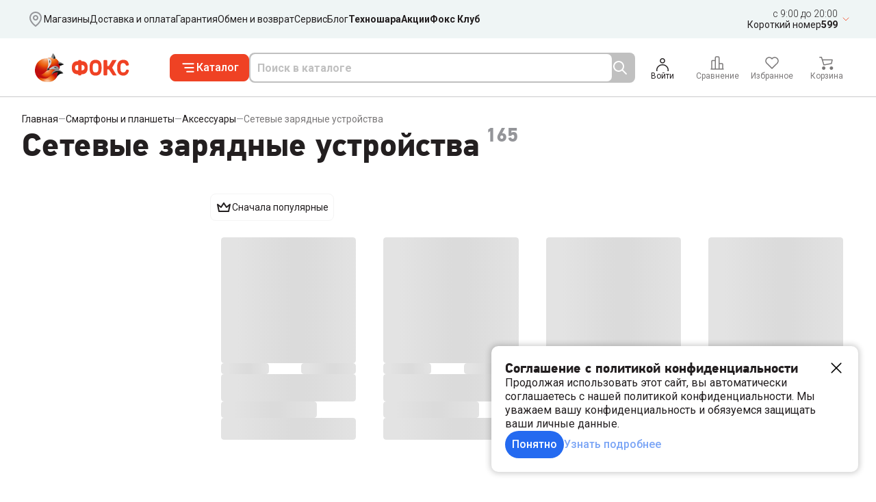

--- FILE ---
content_type: text/html; charset=utf-8
request_url: https://foks-donetsk.com/category/szu/
body_size: 60438
content:
<!DOCTYPE html><html lang="ru"><head><meta charSet="utf-8"/><meta name="viewport" content="width=device-width, initial-scale=1"/><link rel="preload" as="image" href="https://top-fwz1.mail.ru/counter?id=3707409;js=na"/><link rel="preload" as="image" href="/_next/static/media/fox_logo.d7e142f1.svg"/><link rel="stylesheet" href="/_next/static/css/bdd2abb8de151564.css" data-precedence="next"/><link rel="stylesheet" href="/_next/static/css/228f00496262fe2e.css" data-precedence="next"/><link rel="stylesheet" href="/_next/static/css/505e7631cedab70f.css" data-precedence="next"/><link rel="stylesheet" href="/_next/static/css/83e975e45dab5389.css" data-precedence="next"/><link rel="stylesheet" href="/_next/static/css/98c4ef54df8e13e7.css" data-precedence="next"/><link rel="stylesheet" href="/_next/static/css/c5d562f0a8c2eb86.css" data-precedence="next"/><link rel="stylesheet" href="/_next/static/css/81449262e7c57db9.css" data-precedence="next"/><link rel="stylesheet" href="/_next/static/css/0d94703bf199bcb3.css" data-precedence="next"/><link rel="stylesheet" href="/_next/static/css/02fb8a9d7ef768f7.css" data-precedence="next"/><link rel="stylesheet" href="/_next/static/css/b1c969a4c4141d9a.css" data-precedence="next"/><link rel="stylesheet" href="/_next/static/css/129a1d7f591dcc69.css" data-precedence="next"/><link rel="stylesheet" href="/_next/static/css/282c447c1c83ba65.css" data-precedence="next"/><link rel="stylesheet" href="/_next/static/css/1a00434401cfc97d.css" data-precedence="next"/><link rel="stylesheet" href="/_next/static/css/dcfdae5ea78e8df5.css" data-precedence="next"/><link rel="stylesheet" href="/_next/static/css/a82159464f805cbd.css" data-precedence="next"/><link rel="stylesheet" href="/_next/static/css/29ad8b2b5782fec1.css" data-precedence="next"/><link rel="stylesheet" href="/_next/static/css/a72907a61227a764.css" data-precedence="next"/><link rel="stylesheet" href="/_next/static/css/203766c7a2aabed7.css" data-precedence="next"/><link rel="stylesheet" href="/_next/static/css/1a55bf0880758a73.css" data-precedence="next"/><link rel="stylesheet" href="/_next/static/css/2b59e72ee982e3f1.css" data-precedence="next"/><link rel="stylesheet" href="/_next/static/css/5fc6f0c2610ee77a.css" data-precedence="next"/><link rel="preload" as="script" fetchPriority="low" href="/_next/static/chunks/webpack-c1dbf3c5ec7f20fc.js"/><script src="/_next/static/chunks/fd9d1056-cb6f004f65a22692.js" async=""></script><script src="/_next/static/chunks/2117-b442eee4aea768ee.js" async=""></script><script src="/_next/static/chunks/main-app-4f91b8c9de75daff.js" async=""></script><script src="/_next/static/chunks/7858-ab329a028e830ac5.js" async=""></script><script src="/_next/static/chunks/7012-d59e9de9268248e9.js" async=""></script><script src="/_next/static/chunks/1652-981745afe3ff8ea7.js" async=""></script><script src="/_next/static/chunks/1137-117b6a9b726fb543.js" async=""></script><script src="/_next/static/chunks/5547-d4de6184572df094.js" async=""></script><script src="/_next/static/chunks/3129-fd37499075471b70.js" async=""></script><script src="/_next/static/chunks/7071-f5aab4123c037f9b.js" async=""></script><script src="/_next/static/chunks/8485-87b1e4dc838f2a19.js" async=""></script><script src="/_next/static/chunks/app/layout-03d1248ae5176725.js" async=""></script><script src="/_next/static/chunks/8696-25c3fad3076f173c.js" async=""></script><script src="/_next/static/chunks/7435-4abc9abc7fca0079.js" async=""></script><script src="/_next/static/chunks/app/(catalog)/category/%5B...path%5D/page-52f2aca522703ac4.js" async=""></script><link rel="preload" href="/calltracking.js" as="script"/><link rel="preload" href="/ffksonkcom.js" as="script"/><link rel="preload" href="https://cdn.botfaqtor.ru/one.js" as="script"/><link rel="preload" href="https://api.tgtrack.ru/API/landing%5C_script/v1/?linkID=1680ea295c90b0&amp;chat=foks%5C_donetsk&amp;type=ya&amp;counterID=48552614" as="script"/><link rel="preload" href="https://api.tgtrack.ru/API/landing_script/v1/?linkID=18ee00e97ef016&amp;chat=foks_donetsk&amp;type=vk&amp;pixelID=3707409" as="script"/><title>Купить сетевые зарядные устройства в Донецке и ДНР, цены на сетевые зарядные устройства в интернет-магазине</title><meta name="description" content="Купить Сетевые зарядные устройства с доставкой по ДНР. На все Сетевые зарядные устройства предоставляется гарантия. 🦊 ФОКС ✅ Отзывы ✅ Характеристики ✅ Обзоры и статьи"/><link rel="manifest" href="/manifest.json" crossorigin="use-credentials"/><link rel="icon" href="/favicon-16x16.png" type="image/png" sizes="16x16"/><link rel="icon" href="/favicon-32x32.png" type="image/png" sizes="32x32"/><link rel="apple-touch-icon" href="/apple-touch-icon.png"/><meta name="next-size-adjust"/><script>(self.__next_s=self.__next_s||[]).push(["/calltracking.js",{}])</script><script>(self.__next_s=self.__next_s||[]).push(["/ffksonkcom.js",{}])</script><script>(self.__next_s=self.__next_s||[]).push([0,{"children":"\n          var _tmr = window._tmr || (window._tmr = []);\n          _tmr.push({id: \"3707409\", type: \"pageView\", start: (new Date()).getTime()});\n          (function (d, w, id) {\n            if (d.getElementById(id)) return;\n            var ts = d.createElement(\"script\");\n            ts.type = \"text/javascript\";\n            ts.async = true;\n            ts.id = id;\n            ts.src = \"https://top-fwz1.mail.ru/js/code.js\";\n            var f = function () {\n              var s = d.getElementsByTagName(\"script\")[0];\n              s.parentNode.insertBefore(ts, s);\n            };\n            if (w.opera == \"[object Opera]\") {\n              d.addEventListener(\"DOMContentLoaded\", f, false);\n            } else {\n              f();\n            }\n          })(document, window, \"tmr-code\");\n        ","id":"mailru-counter"}])</script><noscript><div><img src="https://top-fwz1.mail.ru/counter?id=3707409;js=na" style="position:absolute;left:-9999px" alt="Top.Mail.Ru"/></div></noscript><script>(self.__next_s=self.__next_s||[]).push([0,{"async":true,"children":"\n          var _tmr = window._tmr || (window._tmr = []);\n          _tmr.push({id: \"3707409\", type: \"pageView\", start: (new Date()).getTime()});\n          (function (d, w, id) {\n            if (d.getElementById(id)) return;\n            var ts = d.createElement(\"script\"); ts.type = \"text/javascript\"; ts.async = true; ts.id = id;\n            ts.src = \"https://top-fwz1.mail.ru/js/code.js\";\n            var f = function () {var s = d.getElementsByTagName(\"script\")[0]; s.parentNode.insertBefore(ts, s);};\n            if (w.opera == \"[object Opera]\") { d.addEventListener(\"DOMContentLoaded\", f, false); } else { f(); }\n          })(document, window, \"tmr-code\");\n        ","id":"top-mail-ru-counter"}])</script><script>(self.__next_s=self.__next_s||[]).push([0,{"children":"\n          (function(m,e,t,r,i,k,a){m[i]=m[i]||function(){(m[i].a=m[i].a||[]).push(arguments)};\n          m[i].l=1*new Date();k=e.createElement(t),a=e.getElementsByTagName(t)[0],k.async=1,k.src=r,a.parentNode.insertBefore(k,a)})\n          (window, document, \"script\", \"https://mc.yandex.ru/metrika/tag.js\", \"ym\");\n          \n          ym(48552614, \"init\", {\n            clickmap:true,\n            trackLinks:true,\n            accurateTrackBounce:true,\n            webvisor:true,\n            ecommerce:\"dataLayer\"\n          });\n          window.dataLayer = window.dataLayer || [];\n        ","id":"yandex-metrika"}])</script><script>(self.__next_s=self.__next_s||[]).push([0,{"type":"text/javascript","children":"window._ab_id_=160807;","id":"botfaqtor_window"}])</script><script>(self.__next_s=self.__next_s||[]).push(["https://cdn.botfaqtor.ru/one.js",{"id":"botfaqtor"}])</script><script>(self.__next_s=self.__next_s||[]).push([0,{"type":"text/javascript","children":"(function(w,d,n,c){w.CalltouchDataObject=n;w[n]=function(){w[n][\"callbacks\"].push(arguments)};if(!w[n][\"callbacks\"]){w[n][\"callbacks\"]=[]}w[n][\"loaded\"]=false;if(typeof c!==\"object\"){c=[c]}w[n][\"counters\"]=c;for(var i=0;i<c.length;i+=1){p(c[i])}function p(cId){var a=d.getElementsByTagName(\"script\")[0],s=d.createElement(\"script\"),i=function(){a.parentNode.insertBefore(s,a)},m=typeof Array.prototype.find === 'function',n=m?\"init-min.js\":\"init.js\";s.async=true;s.src=\"https://mod.calltouch.ru/\"+n+\"?id=\"+cId;if(w.opera==\"[object Opera]\"){d.addEventListener(\"DOMContentLoaded\",i,false)}else{i()}}})(window,document,\"ct\",\"6lmujcbw\");","id":"calltouch"}])</script><script>(self.__next_s=self.__next_s||[]).push([0,{"children":"\n          !function(){var t=document.createElement(\"script\");t.type=\"text/javascript\",t.async=!0,t.src=' https://vk.com/js/api/openapi.js?173 ',t.onload=function(){VK.Retargeting.Init(\"VK-RTRG-1963735-i9leJ\"),VK.Retargeting.Hit()},document.head.appendChild(t)}();\n        ","id":"vk-pixel"}])</script><script>(self.__next_s=self.__next_s||[]).push([0,{"type":"text/javascript","children":"\n        (function(e, x, pe, r, i, me, nt){\n        e[i]=e[i]||function(){(e[i].a=e[i].a||[]).push(arguments)},\n        me=x.createElement(pe),me.async=1,me.src=r,nt=x.getElementsByTagName(pe)[0],me.addEventListener('error',function(){function cb(t){t=t[t.length-1],'function'==typeof t&&t({flags:{}})};Array.isArray(e[i].a)&&e[i].a.forEach(cb);e[i]=function(){cb(arguments)}}),nt.parentNode.insertBefore(me,nt)})\n        (window, document, 'script', 'https://abt.s3.yandex.net/expjs/latest/exp.js', 'ymab');\n        ymab('metrika.48552614', 'init'/*, {clientFeatures}, {callback}*/);\n        ","id":"varioqub-experiments"}])</script><script src="/_next/static/chunks/polyfills-42372ed130431b0a.js" noModule=""></script></head><body class="__variable_1d6dd8 __variable_91a224"><div><noscript>
      <div>
        <img src="https://mc.yandex.ru/watch/48552614" style="position: absolute; left: -9999px" alt="" />
      </div>
    </noscript></div><div><noscript>
      <div>
        <img src="https://top-fwz1.mail.ru/counter?id=3406564;js=na" style="position: absolute; left: -9999px" alt="Top.Mail.Ru" />
      </div>
    </noscript></div><div><noscript>
      <div>
        <img src=" https://vk.com/rtrg?p=VK-RTRG-1963735-i9leJ " style="position:fixed; left:-999px;" alt=""/>
      </div>
    </noscript></div><script type="application/ld+json">{"@context":"https://schema.org","@type":"Organization","name":"ФОКС","url":"https://foks-donetsk.com","logo":"https://foks-donetsk.com/logo.png","contactPoint":[{"@type":"ContactPoint","telephone":"+7-949-099-51-54","contactType":"customer service"},{"@type":"ContactPoint","telephone":"+7-949-333-17-98","contactType":"technical support"}],"sameAs":["https://vk.com/fox_dnr","https://t.me/foksdonetsk/"]}</script><div style="width:100%"><div class="DesktopNavMenu_root__FtS8_"><div class="Container_root__MqMLt DesktopNavMenu_wrapper__qgR00"><div class="DesktopNavMenu_menu__CEEfh"><button type="button" class="HeaderCitySelect_buttonLayer__L4Mug"><div class="HeaderCitySelect_icon__k8Kfr"><svg width="100%" height="100%" viewBox="0 0 24 24" fill="none" xmlns="http://www.w3.org/2000/svg"><path d="M12 3.00002C10.1435 3.00002 8.36301 3.73752 7.05025 5.05028C5.7375 6.36303 5 8.14351 5 10C5 12.862 6.782 15.623 8.738 17.762C9.73814 18.8517 10.8294 19.854 12 20.758C12.1747 20.624 12.3797 20.4607 12.615 20.268C13.5548 19.4963 14.4393 18.6596 15.262 17.764C17.218 15.623 19 12.863 19 10C19 8.14351 18.2625 6.36303 16.9497 5.05028C15.637 3.73752 13.8565 3.00002 12 3.00002ZM12 23.214L11.433 22.824L11.43 22.822L11.424 22.817L11.404 22.803L11.329 22.75L11.059 22.553C9.69086 21.5248 8.41988 20.3733 7.262 19.113C5.218 16.875 3 13.636 3 9.99902C3 7.61207 3.94821 5.32289 5.63604 3.63506C7.32387 1.94724 9.61305 0.999023 12 0.999023C14.3869 0.999023 16.6761 1.94724 18.364 3.63506C20.0518 5.32289 21 7.61207 21 9.99902C21 13.636 18.782 16.876 16.738 19.111C15.5804 20.3713 14.3098 21.5228 12.942 22.551C12.8281 22.6361 12.713 22.7198 12.597 22.802L12.576 22.816L12.57 22.821L12.568 22.822L12 23.214ZM12 8.00002C11.4696 8.00002 10.9609 8.21074 10.5858 8.58581C10.2107 8.96088 10 9.46959 10 10C10 10.5305 10.2107 11.0392 10.5858 11.4142C10.9609 11.7893 11.4696 12 12 12C12.5304 12 13.0391 11.7893 13.4142 11.4142C13.7893 11.0392 14 10.5305 14 10C14 9.46959 13.7893 8.96088 13.4142 8.58581C13.0391 8.21074 12.5304 8.00002 12 8.00002ZM8 10C8 8.93916 8.42143 7.92174 9.17157 7.1716C9.92172 6.42145 10.9391 6.00002 12 6.00002C13.0609 6.00002 14.0783 6.42145 14.8284 7.1716C15.5786 7.92174 16 8.93916 16 10C16 11.0609 15.5786 12.0783 14.8284 12.8285C14.0783 13.5786 13.0609 14 12 14C10.9391 14 9.92172 13.5786 9.17157 12.8285C8.42143 12.0783 8 11.0609 8 10Z" fill="currentColor"></path></svg></div><div class="HeaderCitySelect_textLayer__9Q0qc"><span class="Text_buttonMedium__7O_wj HeaderCitySelect_text__P8VJu">Ваш город</span></div></button><a href="/magaziny-foks/"><span class="Text_buttonNormal__5BduR DesktopNavMenu_text__JLlTP">Магазины</span></a><a href="/dostavka-i-oplata/"><span class="Text_buttonNormal__5BduR DesktopNavMenu_text__JLlTP">Доставка и оплата</span></a><a href="/garantiya/"><span class="Text_buttonNormal__5BduR DesktopNavMenu_text__JLlTP">Гарантия</span></a><a href="/obmen-i-vozvrat/"><span class="Text_buttonNormal__5BduR DesktopNavMenu_text__JLlTP">Обмен и возврат</span></a><a href="/servisnyj-centr/"><span class="Text_buttonNormal__5BduR DesktopNavMenu_text__JLlTP">Сервис</span></a><a href="/blog/"><span class="Text_buttonNormal__5BduR DesktopNavMenu_text__JLlTP">Блог</span></a><a href="/selection/tekhnoshara/"><span class="Text_buttonMedium__7O_wj DesktopNavMenu_text__JLlTP">Техношара</span></a><a href="/selection/akcionnye-tovary/"><span class="Text_buttonMedium__7O_wj DesktopNavMenu_text__JLlTP">Акции</span></a><a href="/foks-club/"><span class="Text_buttonMedium__7O_wj DesktopNavMenu_text__JLlTP">Фокс Клуб</span></a></div><div class="DesktopNavMenu_contacts___avcM"><div class="DesktopNavMenu_main__6zenK"><div class="DesktopNavMenu_info__THhX1"><span class="Text_addedMediumLight__eYA8S">c 9:00 до 20:00</span><a class="DesktopNavMenu_phone__2SB7K" href="tel:599"><span class="Text_addedMedium__qgPzB DesktopNavMenu_text__JLlTP">Короткий номер</span><span class="Text_addedLarge__h9Xej">599</span></a></div><button type="button" class="DesktopNavMenu_arrowButton__MqUox"><svg width="100%" height="100%" viewBox="0 0 24 24" fill="none" xmlns="http://www.w3.org/2000/svg"><path d="M8 10L12 14L16 10" stroke="#F36647" stroke-linecap="round"></path></svg></button></div></div><div class="DesktopNavMenu_popup__JEqj1"><a href="https://wa.me/79493387070" rel="nofollow noreferrer" class="ButtonPopupItem_root__1SI_2"><div class="ButtonPopupItem_icon__7WuzG"><svg width="100%" height="100%" viewBox="0 0 24 24" fill="none" xmlns="http://www.w3.org/2000/svg"><path d="M0.0811722 11.8783C0.0811722 13.9617 0.62232 16.0181 1.67756 17.8309L0 24L6.30437 22.3495C8.03604 23.2965 9.98418 23.7835 11.9864 23.7835C18.5343 23.7835 23.8917 18.4532 23.8917 11.9054C23.8917 8.73964 22.647 5.73627 20.4013 3.4905C18.1555 1.24474 15.1792 0.000102042 11.9864 0.000102042C5.43853 -0.0269553 0.0811722 5.33041 0.0811722 11.8783ZM3.84215 17.5062L3.59863 17.1274C2.59751 15.5581 2.08342 13.7453 2.08342 11.8783C2.08342 6.43976 6.52083 2.00235 11.9864 2.00235C14.638 2.00235 17.1003 3.03053 18.9672 4.89749C20.8342 6.76445 21.8624 9.25373 21.8624 11.8783C21.8624 17.3168 17.425 21.7542 11.9864 21.7542C10.2006 21.7542 8.46896 21.2672 6.95375 20.3743L6.602 20.1579L2.86808 21.1319L3.84215 17.5062ZM9.01011 6.89974C8.79365 6.4127 8.55013 6.38565 8.33368 6.38565C8.17133 6.38565 7.95487 6.38565 7.76547 6.38565C7.57607 6.38565 7.25138 6.46682 6.98081 6.76445C6.71023 7.06208 5.95262 7.79263 5.95262 9.25373C5.95262 10.7148 7.00786 12.1218 7.17021 12.3383C7.30549 12.5277 9.22657 15.6393 12.257 16.8298C14.7733 17.8309 15.2874 17.6145 15.8286 17.5603C16.3697 17.5062 17.5873 16.8298 17.8308 16.1534C18.0743 15.4499 18.0743 14.8546 17.9932 14.7464C17.912 14.6111 17.7226 14.557 17.425 14.3946C17.1273 14.2593 15.6662 13.5288 15.3957 13.4206C15.1251 13.3123 14.9357 13.2853 14.7192 13.5829C14.5298 13.8805 13.9616 14.557 13.7722 14.7464C13.6099 14.9358 13.4205 14.9628 13.1228 14.8276C12.8252 14.6652 11.8782 14.3676 10.7418 13.3394C9.84889 12.5547 9.25362 11.5807 9.09128 11.283C8.92894 10.9854 9.06422 10.8231 9.22657 10.6878C9.36185 10.5525 9.5242 10.336 9.65949 10.1737C9.79477 10.0113 9.84889 9.87605 9.95712 9.68665C10.0653 9.49724 10.0112 9.30785 9.93006 9.17256C9.84889 8.9561 9.28068 7.495 9.01011 6.89974Z" fill="#25D366"></path></svg></div><div class="ButtonPopupItem_contact__XhNQl"><span class="Text_addedExtraLargeReg__W8_9E ButtonPopupItem_text__lV14W">Whatsapp</span></div></a><a href="https://t.me/foksdonetsk/" rel="nofollow noreferrer" class="ButtonPopupItem_root__1SI_2"><div class="ButtonPopupItem_icon__7WuzG"><svg width="100%" height="100%" viewBox="0 0 24 24" fill="none" xmlns="http://www.w3.org/2000/svg"><path fill-rule="evenodd" clip-rule="evenodd" d="M24 12C24 18.6274 18.6274 24 12 24C5.37258 24 0 18.6274 0 12C0 5.37258 5.37258 0 12 0C18.6274 0 24 5.37258 24 12ZM13.075 8.56642L4.99406 11.8959C3.5721 12.4508 4.40447 12.971 4.40447 12.971C4.40447 12.971 5.61834 13.3872 6.6588 13.6994C7.69927 14.0115 8.25418 13.6647 8.25418 13.6647L13.1444 10.3699C14.8785 9.1907 14.4623 10.1618 14.0461 10.578C13.1444 11.4797 11.653 12.9017 10.4045 14.0462C9.84956 14.5317 10.127 14.9479 10.3698 15.156C11.0756 15.7532 12.7374 16.839 13.4929 17.3327C13.7026 17.4697 13.8425 17.5611 13.8727 17.5838C14.0461 17.7225 15.0172 18.3468 15.6068 18.208C16.1964 18.0693 16.2657 17.2716 16.2657 17.2716L17.1328 11.8265C17.2098 11.316 17.2869 10.8163 17.3588 10.3502C17.5456 9.13809 17.6973 8.15412 17.7224 7.80341C17.8264 6.62422 16.5779 7.10977 16.5779 7.10977C16.5779 7.10977 13.8727 8.2196 13.075 8.56642Z" fill="#37AEE2"></path></svg></div><div class="ButtonPopupItem_contact__XhNQl"><span class="Text_addedExtraLargeReg__W8_9E ButtonPopupItem_text__lV14W">Telegram</span></div></a><a href="tel:599" class="ButtonPopupItem_root__1SI_2"><div class="ButtonPopupItem_icon__7WuzG"><svg width="100%" height="100%" viewBox="0 0 24 24" fill="none" xmlns="http://www.w3.org/2000/svg"><path d="M19.23 15.2598L16.69 14.9698C16.3914 14.9347 16.0886 14.9678 15.8046 15.0665C15.5206 15.1652 15.2626 15.327 15.05 15.5398L13.21 17.3798C10.3712 15.936 8.06382 13.6286 6.62004 10.7898L8.47004 8.93977C8.90004 8.50977 9.11004 7.90977 9.04004 7.29977L8.75004 4.77977C8.69335 4.29194 8.45923 3.842 8.09228 3.51561C7.72532 3.18923 7.25115 3.00918 6.76004 3.00977H5.03004C3.90004 3.00977 2.96004 3.94977 3.03004 5.07977C3.56004 13.6198 10.39 20.4398 18.92 20.9698C20.05 21.0398 20.99 20.0998 20.99 18.9698V17.2398C21 16.2298 20.24 15.3798 19.23 15.2598Z" fill="#EF4224"></path></svg></div><div class="ButtonPopupItem_contact__XhNQl"><span class="Text_addedExtraSmall__t28RU ButtonPopupItem_addedText__AKU3k">c 9:00 до 18:00</span><span class="Text_addedExtraLargeReg__W8_9E">Короткий номер <span class="Text_addedLarge__h9Xej">599</span></span></div></a><a href="tel:+79490995154" class="ButtonPopupItem_root__1SI_2"><div class="ButtonPopupItem_icon__7WuzG"><svg width="100%" height="100%" viewBox="0 0 24 24" fill="none" xmlns="http://www.w3.org/2000/svg"><path d="M19.23 15.2598L16.69 14.9698C16.3914 14.9347 16.0886 14.9678 15.8046 15.0665C15.5206 15.1652 15.2626 15.327 15.05 15.5398L13.21 17.3798C10.3712 15.936 8.06382 13.6286 6.62004 10.7898L8.47004 8.93977C8.90004 8.50977 9.11004 7.90977 9.04004 7.29977L8.75004 4.77977C8.69335 4.29194 8.45923 3.842 8.09228 3.51561C7.72532 3.18923 7.25115 3.00918 6.76004 3.00977H5.03004C3.90004 3.00977 2.96004 3.94977 3.03004 5.07977C3.56004 13.6198 10.39 20.4398 18.92 20.9698C20.05 21.0398 20.99 20.0998 20.99 18.9698V17.2398C21 16.2298 20.24 15.3798 19.23 15.2598Z" fill="#EF4224"></path></svg></div><div class="ButtonPopupItem_contact__XhNQl"><span class="Text_addedExtraSmall__t28RU ButtonPopupItem_addedText__AKU3k">c 9:00 до 18:00</span><span class="Text_addedExtraLargeReg__W8_9E ButtonPopupItem_text__lV14W">+7 (949) 099-51-54</span></div></a><a href="tel:+79493387070" class="ButtonPopupItem_root__1SI_2"><div class="ButtonPopupItem_icon__7WuzG"><svg width="100%" height="100%" viewBox="0 0 24 24" fill="none" xmlns="http://www.w3.org/2000/svg"><path d="M19.23 15.2598L16.69 14.9698C16.3914 14.9347 16.0886 14.9678 15.8046 15.0665C15.5206 15.1652 15.2626 15.327 15.05 15.5398L13.21 17.3798C10.3712 15.936 8.06382 13.6286 6.62004 10.7898L8.47004 8.93977C8.90004 8.50977 9.11004 7.90977 9.04004 7.29977L8.75004 4.77977C8.69335 4.29194 8.45923 3.842 8.09228 3.51561C7.72532 3.18923 7.25115 3.00918 6.76004 3.00977H5.03004C3.90004 3.00977 2.96004 3.94977 3.03004 5.07977C3.56004 13.6198 10.39 20.4398 18.92 20.9698C20.05 21.0398 20.99 20.0998 20.99 18.9698V17.2398C21 16.2298 20.24 15.3798 19.23 15.2598Z" fill="#EF4224"></path></svg></div><div class="ButtonPopupItem_contact__XhNQl"><span class="Text_addedExtraSmall__t28RU ButtonPopupItem_addedText__AKU3k">c 9:00 до 18:00</span><span class="Text_addedExtraLargeReg__W8_9E ButtonPopupItem_text__lV14W">+7 (949) 338-70-70</span></div></a><a class="ButtonPopupItem_root__1SI_2" href="/magaziny-foks/"><div class="ButtonPopupItem_icon__7WuzG"><svg width="100%" height="100%" viewBox="0 0 24 24" fill="none" xmlns="http://www.w3.org/2000/svg"><path fill-rule="evenodd" clip-rule="evenodd" d="M17.5436 13.1505C18.4187 11.9857 18.9373 10.5377 18.9373 8.96864C18.9373 5.11997 15.8173 2 11.9686 2C8.11997 2 5 5.11997 5 8.96864C5 10.5377 5.51859 11.9857 6.39373 13.1505L11.9686 22L17.5436 13.1505ZM11.9702 12.4545C13.8945 12.4545 15.4545 10.8945 15.4545 8.97018C15.4545 7.04585 13.8945 5.48586 11.9702 5.48586C10.0458 5.48586 8.48586 7.04585 8.48586 8.97018C8.48586 10.8945 10.0458 12.4545 11.9702 12.4545Z" fill="#EF4224"></path></svg></div><div class="ButtonPopupItem_contact__XhNQl"><span class="Text_addedExtraLargeReg__W8_9E ButtonPopupItem_text__lV14W">Магазины Фокс</span></div></a></div></div></div><div class="Header_root__qdzm_"><div class="Mobile_root__0PUX_"><div class="Mobile_main__lyGmQ Mobile_show__Bo6Qi"><button class="Mobile_burgerButton__v12bO" type="button"><svg width="24" height="24" viewBox="0 0 24 24" fill="none" xmlns="http://www.w3.org/2000/svg"><path d="M20 6H4M17 12H4M14 18H4" stroke="#231F20" stroke-width="2" stroke-linecap="round" stroke-linejoin="round"></path></svg></button><a href="/"><img alt="" loading="lazy" width="162" height="42" decoding="async" data-nimg="1" style="color:transparent" src="/_next/static/media/fox_logo.d7e142f1.svg"/></a><button class="Mobile_searchButton__1WUlR" type="button"><svg width="100%" height="100%" viewBox="0 0 24 24" fill="none" xmlns="http://www.w3.org/2000/svg"><path d="M21 21L15 15M3 10C3 10.9193 3.18106 11.8295 3.53284 12.6788C3.88463 13.5281 4.40024 14.2997 5.05025 14.9497C5.70026 15.5998 6.47194 16.1154 7.32122 16.4672C8.1705 16.8189 9.08075 17 10 17C10.9193 17 11.8295 16.8189 12.6788 16.4672C13.5281 16.1154 14.2997 15.5998 14.9497 14.9497C15.5998 14.2997 16.1154 13.5281 16.4672 12.6788C16.8189 11.8295 17 10.9193 17 10C17 9.08075 16.8189 8.1705 16.4672 7.32122C16.1154 6.47194 15.5998 5.70026 14.9497 5.05025C14.2997 4.40024 13.5281 3.88463 12.6788 3.53284C11.8295 3.18106 10.9193 3 10 3C9.08075 3 8.1705 3.18106 7.32122 3.53284C6.47194 3.88463 5.70026 4.40024 5.05025 5.05025C4.40024 5.70026 3.88463 6.47194 3.53284 7.32122C3.18106 8.1705 3 9.08075 3 10Z" stroke="currentColor" stroke-width="2" stroke-linecap="round" stroke-linejoin="round"></path></svg></button></div><div class="Mobile_search__76xRw"><div class="SearchField_root__YYvjQ"><div class="SearchField_searchIcon___G5hF"><svg width="100%" height="100%" viewBox="0 0 24 24" fill="none" xmlns="http://www.w3.org/2000/svg"><path d="M21 21L15 15M3 10C3 10.9193 3.18106 11.8295 3.53284 12.6788C3.88463 13.5281 4.40024 14.2997 5.05025 14.9497C5.70026 15.5998 6.47194 16.1154 7.32122 16.4672C8.1705 16.8189 9.08075 17 10 17C10.9193 17 11.8295 16.8189 12.6788 16.4672C13.5281 16.1154 14.2997 15.5998 14.9497 14.9497C15.5998 14.2997 16.1154 13.5281 16.4672 12.6788C16.8189 11.8295 17 10.9193 17 10C17 9.08075 16.8189 8.1705 16.4672 7.32122C16.1154 6.47194 15.5998 5.70026 14.9497 5.05025C14.2997 4.40024 13.5281 3.88463 12.6788 3.53284C11.8295 3.18106 10.9193 3 10 3C9.08075 3 8.1705 3.18106 7.32122 3.53284C6.47194 3.88463 5.70026 4.40024 5.05025 5.05025C4.40024 5.70026 3.88463 6.47194 3.53284 7.32122C3.18106 8.1705 3 9.08075 3 10Z" stroke="currentColor" stroke-width="2" stroke-linecap="round" stroke-linejoin="round"></path></svg></div><input class="SearchField_field__daMYk" type="text" placeholder="Поиск в каталоге" value=""/></div><button class="LinkButton_main__VqM7o ButtonTxt_root__qSzjf"><span class="Text_buttonMedium__7O_wj ButtonTxt_text__RxnAx ButtonTxt_mobile__HLzLx">Отмена</span><span class="Text_buttonLarge__n7P0S ButtonTxt_text__RxnAx ButtonTxt_desktop__dVz9g">Отмена</span></button></div><div class="Mobile_searchPopupWrapper__XxcN_"><div data-simplebar="init" class="Mobile_searchSlider__SZnU7"><div class="simplebar-wrapper"><div class="simplebar-height-auto-observer-wrapper"><div class="simplebar-height-auto-observer"></div></div><div class="simplebar-mask"><div class="simplebar-offset"><div class="simplebar-content-wrapper ScrollWrapper_contentWrapper__vSjVt" tabindex="0" role="region" aria-label="scrollable content"><div class="simplebar-content"><div class="SearchPopup_root__h9zCX"></div></div></div></div></div><div class="simplebar-placeholder"></div></div><div class="simplebar-track ScrollWrapper_track__PrGKJ simplebar-horizontal"><div class="simplebar-scrollbar ScrollWrapper_scrollbar__LUQe9"></div></div><div class="simplebar-track ScrollWrapper_track__PrGKJ simplebar-vertical"><div class="simplebar-scrollbar ScrollWrapper_scrollbar__LUQe9"></div></div></div></div><div class="Mobile_sandwichMenuWrapper__NNQ9b"><div class="SandwichMenu_root__oeCdJ"><div data-simplebar="init" class="SandwichMenu_mainMenu__xg0bH"><div class="simplebar-wrapper"><div class="simplebar-height-auto-observer-wrapper"><div class="simplebar-height-auto-observer"></div></div><div class="simplebar-mask"><div class="simplebar-offset"><div class="simplebar-content-wrapper ScrollWrapper_contentWrapper__vSjVt" tabindex="0" role="region" aria-label="scrollable content"><div class="simplebar-content"><button class="MenuItem_root__Jtb2G" type="button"><span class="Text_addedMedium__qgPzB MenuItem_title__QzA8Q">Каталог товаров</span><div class="MenuItem_icon__hFIh4"><svg width="100%" height="100%" viewBox="0 0 24 24" fill="none" xmlns="http://www.w3.org/2000/svg"><path d="M8.91016 19.9201L15.4302 13.4001C16.2002 12.6301 16.2002 11.3701 15.4302 10.6001L8.91016 4.08008" stroke="currentColor" stroke-width="1.5" stroke-miterlimit="10" stroke-linecap="round" stroke-linejoin="round"></path></svg></div></button><a class="MenuItem_root__Jtb2G" href="/selection/tekhnoshara/"><span class="Text_addedLarge__h9Xej MenuItem_title__QzA8Q">Техношара</span><div class="MenuItem_icon__hFIh4"><svg width="100%" height="100%" viewBox="0 0 24 24" fill="none" xmlns="http://www.w3.org/2000/svg"><path d="M7 17L17 7M17 7H8M17 7V16" stroke="currentColor" stroke-width="2" stroke-linecap="round" stroke-linejoin="round"></path></svg></div></a><a class="MenuItem_root__Jtb2G" href="/selection/akcionnye-tovary/"><span class="Text_addedLarge__h9Xej MenuItem_title__QzA8Q">Акции</span><div class="MenuItem_icon__hFIh4"><svg width="100%" height="100%" viewBox="0 0 24 24" fill="none" xmlns="http://www.w3.org/2000/svg"><path d="M7 17L17 7M17 7H8M17 7V16" stroke="currentColor" stroke-width="2" stroke-linecap="round" stroke-linejoin="round"></path></svg></div></a><a class="MenuItem_root__Jtb2G" href="/foks-club/"><span class="Text_addedLarge__h9Xej MenuItem_title__QzA8Q">Фокс Клуб</span><div class="MenuItem_icon__hFIh4"><svg width="100%" height="100%" viewBox="0 0 24 24" fill="none" xmlns="http://www.w3.org/2000/svg"><path d="M7 17L17 7M17 7H8M17 7V16" stroke="currentColor" stroke-width="2" stroke-linecap="round" stroke-linejoin="round"></path></svg></div></a><a class="MenuItem_root__Jtb2G MenuItem_disabled__WXsTH" href="/account/"><span class="Text_addedMedium__qgPzB MenuItem_title__QzA8Q">Личный кабинет</span><div class="MenuItem_icon__hFIh4"><svg width="100%" height="100%" viewBox="0 0 24 24" fill="none" xmlns="http://www.w3.org/2000/svg"><path d="M7 17L17 7M17 7H8M17 7V16" stroke="currentColor" stroke-width="2" stroke-linecap="round" stroke-linejoin="round"></path></svg></div></a><a class="MenuItem_root__Jtb2G" href="/favorites/"><span class="Text_addedMedium__qgPzB MenuItem_title__QzA8Q">Избранное</span><div class="MenuItem_icon__hFIh4"><svg width="100%" height="100%" viewBox="0 0 24 24" fill="none" xmlns="http://www.w3.org/2000/svg"><path d="M7 17L17 7M17 7H8M17 7V16" stroke="currentColor" stroke-width="2" stroke-linecap="round" stroke-linejoin="round"></path></svg></div></a><a class="MenuItem_root__Jtb2G" href="/compare/"><span class="Text_addedMedium__qgPzB MenuItem_title__QzA8Q">Сравнение</span><div class="MenuItem_icon__hFIh4"><svg width="100%" height="100%" viewBox="0 0 24 24" fill="none" xmlns="http://www.w3.org/2000/svg"><path d="M7 17L17 7M17 7H8M17 7V16" stroke="currentColor" stroke-width="2" stroke-linecap="round" stroke-linejoin="round"></path></svg></div></a><a class="MenuItem_root__Jtb2G" href="/cart/"><span class="Text_addedMedium__qgPzB MenuItem_title__QzA8Q">Корзина</span><div class="MenuItem_icon__hFIh4"><svg width="100%" height="100%" viewBox="0 0 24 24" fill="none" xmlns="http://www.w3.org/2000/svg"><path d="M7 17L17 7M17 7H8M17 7V16" stroke="currentColor" stroke-width="2" stroke-linecap="round" stroke-linejoin="round"></path></svg></div></a><a class="MenuItem_root__Jtb2G" href="/magaziny-foks/"><span class="Text_addedMedium__qgPzB MenuItem_title__QzA8Q">Магазины</span><div class="MenuItem_icon__hFIh4"><svg width="100%" height="100%" viewBox="0 0 24 24" fill="none" xmlns="http://www.w3.org/2000/svg"><path d="M7 17L17 7M17 7H8M17 7V16" stroke="currentColor" stroke-width="2" stroke-linecap="round" stroke-linejoin="round"></path></svg></div></a><a class="MenuItem_root__Jtb2G" href="/dostavka-i-oplata/"><span class="Text_addedMedium__qgPzB MenuItem_title__QzA8Q">Доставка и оплата</span><div class="MenuItem_icon__hFIh4"><svg width="100%" height="100%" viewBox="0 0 24 24" fill="none" xmlns="http://www.w3.org/2000/svg"><path d="M7 17L17 7M17 7H8M17 7V16" stroke="currentColor" stroke-width="2" stroke-linecap="round" stroke-linejoin="round"></path></svg></div></a><a class="MenuItem_root__Jtb2G" href="/garantiya/"><span class="Text_addedMedium__qgPzB MenuItem_title__QzA8Q">Гарантия</span><div class="MenuItem_icon__hFIh4"><svg width="100%" height="100%" viewBox="0 0 24 24" fill="none" xmlns="http://www.w3.org/2000/svg"><path d="M7 17L17 7M17 7H8M17 7V16" stroke="currentColor" stroke-width="2" stroke-linecap="round" stroke-linejoin="round"></path></svg></div></a><a class="MenuItem_root__Jtb2G" href="/obmen-i-vozvrat/"><span class="Text_addedMedium__qgPzB MenuItem_title__QzA8Q">Обмен и возврат</span><div class="MenuItem_icon__hFIh4"><svg width="100%" height="100%" viewBox="0 0 24 24" fill="none" xmlns="http://www.w3.org/2000/svg"><path d="M7 17L17 7M17 7H8M17 7V16" stroke="currentColor" stroke-width="2" stroke-linecap="round" stroke-linejoin="round"></path></svg></div></a><a class="MenuItem_root__Jtb2G" href="/servisnyj-centr/"><span class="Text_addedMedium__qgPzB MenuItem_title__QzA8Q">Сервисный центр</span><div class="MenuItem_icon__hFIh4"><svg width="100%" height="100%" viewBox="0 0 24 24" fill="none" xmlns="http://www.w3.org/2000/svg"><path d="M7 17L17 7M17 7H8M17 7V16" stroke="currentColor" stroke-width="2" stroke-linecap="round" stroke-linejoin="round"></path></svg></div></a><a class="MenuItem_root__Jtb2G" href="/blog/"><span class="Text_addedMedium__qgPzB MenuItem_title__QzA8Q">Блог</span><div class="MenuItem_icon__hFIh4"><svg width="100%" height="100%" viewBox="0 0 24 24" fill="none" xmlns="http://www.w3.org/2000/svg"><path d="M7 17L17 7M17 7H8M17 7V16" stroke="currentColor" stroke-width="2" stroke-linecap="round" stroke-linejoin="round"></path></svg></div></a></div></div></div></div><div class="simplebar-placeholder"></div></div><div class="simplebar-track ScrollWrapper_track__PrGKJ simplebar-horizontal"><div class="simplebar-scrollbar ScrollWrapper_scrollbar__LUQe9"></div></div><div class="simplebar-track ScrollWrapper_track__PrGKJ simplebar-vertical"><div class="simplebar-scrollbar ScrollWrapper_scrollbar__LUQe9"></div></div></div><div class="SandwichMenu_catalogMenu__RZZBV"></div></div></div></div><div class="Desktop_root__rZfPe"><div class="Desktop_catalogOverlay__Arr12"></div><div class="Container_root__MqMLt Desktop_wrapper__TTgrQ"><div id="cities-select-popup" class="Desktop_citiesPopup__ZNNBo"></div><a class="Desktop_logo__n8x2L" href="/"><img src="/_next/static/media/fox_logo.d7e142f1.svg" alt="" height="42"/></a><div class="Desktop_items__ZYOJR"><button class="CatalogButton_root__g3vCc" type="button"><div class="CatalogButton_icon__jdLL1"><svg width="100%" height="100%" viewBox="0 0 25 24" fill="none" xmlns="http://www.w3.org/2000/svg"><path d="M4.5 6H20.5M7.5 12H20.5M10.5 18H20.5" stroke="currentColor" stroke-width="2" stroke-linecap="round" stroke-linejoin="round"></path></svg></div><span class="Text_buttonLarge__n7P0S CatalogButton_text__NvBR5">Каталог</span></button><div class="SearchField_root___FrKl"><div class="SearchField_searchPopupOverlay__1mQfn"></div><div class="SearchField_popupLayer__Q3qxf"><div data-simplebar="init" class="SearchField_popupWrapper__OaB3Z"><div class="simplebar-wrapper"><div class="simplebar-height-auto-observer-wrapper"><div class="simplebar-height-auto-observer"></div></div><div class="simplebar-mask"><div class="simplebar-offset"><div class="simplebar-content-wrapper ScrollWrapper_contentWrapper__vSjVt" tabindex="0" role="region" aria-label="scrollable content"><div class="simplebar-content"><div class="SearchPopup_root__h9zCX"></div></div></div></div></div><div class="simplebar-placeholder"></div></div><div class="simplebar-track ScrollWrapper_track__PrGKJ simplebar-horizontal"><div class="simplebar-scrollbar ScrollWrapper_scrollbar__LUQe9"></div></div><div class="simplebar-track ScrollWrapper_track__PrGKJ simplebar-vertical"><div class="simplebar-scrollbar ScrollWrapper_scrollbar__LUQe9"></div></div></div></div><div class="SearchField_field__BQTfZ"><div class="SearchField_fieldLayer__h5PMV"><input class="SearchField_input__ekQR_" type="text" placeholder="Поиск в каталоге" value=""/></div><button class="SearchField_searchButton___2RNg" type="button"><svg width="100%" height="100%" viewBox="0 0 24 24" fill="none" xmlns="http://www.w3.org/2000/svg"><path d="M21 21L15 15M3 10C3 10.9193 3.18106 11.8295 3.53284 12.6788C3.88463 13.5281 4.40024 14.2997 5.05025 14.9497C5.70026 15.5998 6.47194 16.1154 7.32122 16.4672C8.1705 16.8189 9.08075 17 10 17C10.9193 17 11.8295 16.8189 12.6788 16.4672C13.5281 16.1154 14.2997 15.5998 14.9497 14.9497C15.5998 14.2997 16.1154 13.5281 16.4672 12.6788C16.8189 11.8295 17 10.9193 17 10C17 9.08075 16.8189 8.1705 16.4672 7.32122C16.1154 6.47194 15.5998 5.70026 14.9497 5.05025C14.2997 4.40024 13.5281 3.88463 12.6788 3.53284C11.8295 3.18106 10.9193 3 10 3C9.08075 3 8.1705 3.18106 7.32122 3.53284C6.47194 3.88463 5.70026 4.40024 5.05025 5.05025C4.40024 5.70026 3.88463 6.47194 3.53284 7.32122C3.18106 8.1705 3 9.08075 3 10Z" stroke="currentColor" stroke-width="2" stroke-linecap="round" stroke-linejoin="round"></path></svg></button></div></div><div class="Desktop_userNavbar__WUfFt"><div class="ButtonWithPopup_root__zrFcs"><button type="button" class="ButtonWithPopup_button__5YzuD"><div class="ButtonWithPopup_icon__6XhGU"><svg width="100%" height="100%" viewBox="0 0 24 24" fill="none" xmlns="http://www.w3.org/2000/svg"><g clip-path="url(#clip0_8012_17300)"><path fill-rule="evenodd" clip-rule="evenodd" d="M15.8571 8.85714C15.8571 10.9874 14.1302 12.7143 12 12.7143C9.86976 12.7143 8.14286 10.9874 8.14286 8.85714C8.14286 6.7269 9.86976 5 12 5C14.1302 5 15.8571 6.7269 15.8571 8.85714ZM14.3878 8.85714C14.3878 10.1759 13.3187 11.2449 12 11.2449C10.6813 11.2449 9.61225 10.1759 9.61225 8.85714C9.61225 7.53842 10.6813 6.46939 12 6.46939C13.3187 6.46939 14.3878 7.53842 14.3878 8.85714Z" fill="currentColor"></path><path d="M12 15.4694C7.73651 15.4694 4.46939 18.6538 4.46939 22.3571C4.46939 23.0219 4.57464 23.6699 4.77202 24.2857H3.24083C3.08334 23.6666 3 23.0209 3 22.3571C3 17.7416 7.02944 14 12 14C16.9706 14 21 17.7416 21 22.3571C21 23.0209 20.9167 23.6666 20.7592 24.2857H19.228C19.4254 23.6699 19.5306 23.0219 19.5306 22.3571C19.5306 18.6538 16.2635 15.4694 12 15.4694Z" fill="currentColor"></path></g><defs><clipPath id="clip0_8012_17300"><rect width="24" height="24" fill="white"></rect></clipPath></defs></svg></div><span class="Text_buttonSmall__j7Nj_ ButtonWithPopup_title__7Dhqw">Войти</span></button></div><div class="ButtonWithPopup_root__zrFcs"><button type="button" class="ButtonWithPopup_button__5YzuD ButtonWithPopup_disabled__XCx60"><div class="ButtonWithPopup_icon__6XhGU"><svg width="100%" height="100%" viewBox="0 0 20 20" fill="none" xmlns="http://www.w3.org/2000/svg"><path fill-rule="evenodd" clip-rule="evenodd" d="M9.95945 1.875C9.47052 1.87497 9.0416 1.87494 8.69657 1.92199C8.32347 1.97286 7.95689 2.08897 7.65927 2.39056C7.36199 2.69063 7.24872 3.05882 7.19898 3.43281C7.15271 3.78059 7.15274 4.21366 7.15278 4.71004L7.15278 6.44499C6.99638 6.399 6.83285 6.375 6.66667 6.375H4.44444C3.98148 6.375 3.53906 6.56129 3.21409 6.89032C2.88938 7.21909 2.70833 7.66336 2.70833 8.125V16.875H2.5C2.15482 16.875 1.875 17.1548 1.875 17.5C1.875 17.8452 2.15482 18.125 2.5 18.125H17.5C17.8452 18.125 18.125 17.8452 18.125 17.5C18.125 17.1548 17.8452 16.875 17.5 16.875H17.2917V11.875C17.2917 11.4134 17.1106 10.9691 16.7859 10.6403C16.4609 10.3113 16.0185 10.125 15.5556 10.125H13.3333C13.1672 10.125 13.0036 10.149 12.8472 10.195L12.8472 4.7101C12.8473 4.21405 12.8473 3.78116 12.801 3.43338C12.7513 3.05931 12.638 2.69129 12.3412 2.39102C12.0438 2.08898 11.677 1.97285 11.304 1.92199C10.959 1.87494 10.5299 1.87497 10.0406 1.875H9.95945ZM16.0417 16.875V11.875C16.0417 11.7399 15.9886 11.6119 15.8966 11.5187C15.8048 11.4258 15.682 11.375 15.5556 11.375H13.3333C13.2069 11.375 13.0841 11.4258 12.9923 11.5187C12.9003 11.6119 12.8472 11.7399 12.8472 11.875V16.875H16.0417ZM11.5972 16.875V4.75C11.5972 4.20227 11.5959 3.85368 11.5619 3.5982C11.5303 3.35999 11.4807 3.29854 11.4521 3.2697L11.4506 3.26818C11.4237 3.24081 11.3667 3.19211 11.1351 3.16052C10.8846 3.12637 10.542 3.125 10 3.125C9.45838 3.125 9.11593 3.12637 8.86546 3.16052C8.63388 3.1921 8.57632 3.24084 8.54888 3.26869L8.54738 3.2702C8.5193 3.2985 8.46975 3.35937 8.43806 3.59763C8.40408 3.85311 8.40278 4.20188 8.40278 4.75V16.875H11.5972ZM7.15278 16.875V8.125C7.15278 7.98991 7.0997 7.86189 7.00766 7.7687C6.91588 7.67577 6.79307 7.625 6.66667 7.625H4.44444C4.31804 7.625 4.19523 7.67577 4.10345 7.7687C4.01141 7.86189 3.95833 7.98991 3.95833 8.125V16.875H7.15278Z" fill="currentColor"></path></svg></div><span class="Text_buttonSmall__j7Nj_ ButtonWithPopup_title__7Dhqw">Сравнение</span></button></div><div class="ButtonWithPopup_root__zrFcs"><button type="button" class="ButtonWithPopup_button__5YzuD ButtonWithPopup_disabled__XCx60"><div class="ButtonWithPopup_icon__6XhGU"><svg xmlns="http://www.w3.org/2000/svg" width="100%" height="100%" viewBox="0 0 20 20" fill="none"><path fill-rule="evenodd" clip-rule="evenodd" d="M16.6407 10.9744L10.4453 17.1104C10.2017 17.3517 9.80926 17.3517 9.56567 17.1104L3.32406 10.9287L3.32201 10.9267C2.84919 10.466 2.47671 9.91261 2.22797 9.30113C1.97887 8.68877 1.85925 8.03147 1.87666 7.37061C1.89407 6.70975 2.04812 6.05966 2.32912 5.46126C2.61011 4.86287 3.01196 4.32914 3.50937 3.89368C4.00677 3.45822 4.58895 3.13046 5.21924 2.93105C5.84954 2.73165 6.51429 2.6649 7.17165 2.73502C7.82901 2.80515 8.46472 3.01062 9.03877 3.3385C9.39247 3.54053 9.71804 3.78633 10.0081 4.06938C10.2983 3.78936 10.6234 3.54641 10.9762 3.34692C11.5498 3.02252 12.1843 2.82001 12.8398 2.75208C13.4953 2.68415 14.1578 2.75225 14.7857 2.95213C15.4137 3.152 15.9937 3.47934 16.4893 3.91367C16.985 4.348 17.3857 4.87995 17.6663 5.47625C17.9469 6.07255 18.1014 6.72034 18.1201 7.3791C18.1389 8.03786 18.0215 8.69339 17.7752 9.30468C17.5289 9.91596 17.1591 10.4698 16.689 10.9316C16.6735 10.9469 16.6574 10.9611 16.6407 10.9744ZM7.03906 3.97797C6.55329 3.92615 6.06206 3.97548 5.59629 4.12283C5.13052 4.27019 4.70031 4.51239 4.33275 4.83418C3.96518 5.15597 3.66822 5.55038 3.46058 5.99258C3.25293 6.43477 3.13909 6.91517 3.12623 7.40353C3.11336 7.89188 3.20175 8.3776 3.38583 8.83012C3.56991 9.28263 3.84569 9.69213 4.19581 10.0328L4.19975 10.0367L10.0055 15.7867L15.8112 10.0367C15.8266 10.0215 15.8425 10.0073 15.8589 9.99399C16.1846 9.66216 16.4418 9.26924 16.6157 8.83759C16.7977 8.38587 16.8845 7.90145 16.8707 7.41465C16.8568 6.92785 16.7426 6.44914 16.5353 6.0085C16.3279 5.56785 16.0318 5.17475 15.6655 4.8538C15.2993 4.53285 14.8707 4.29095 14.4066 4.14325C13.9426 3.99555 13.453 3.94522 12.9686 3.99542C12.4842 4.04562 12.0154 4.19527 11.5915 4.43499C11.1676 4.67471 10.7977 4.99935 10.505 5.38859C10.3866 5.5461 10.2008 5.63853 10.0037 5.63798C9.80667 5.63743 9.62141 5.54397 9.50385 5.38581C9.21244 4.99372 8.843 4.66622 8.4188 4.42392C7.9946 4.18163 7.52482 4.02979 7.03906 3.97797Z" fill="currentColor"></path></svg></div><span class="Text_buttonSmall__j7Nj_ ButtonWithPopup_title__7Dhqw">Избранное</span></button></div><div class="ButtonWithPopup_root__zrFcs"><button type="button" class="ButtonWithPopup_button__5YzuD ButtonWithPopup_disabled__XCx60"><div class="ButtonWithPopup_icon__6XhGU"><svg width="100%" height="100%" viewBox="0 0 24 24" fill="none" xmlns="http://www.w3.org/2000/svg"><path fill-rule="evenodd" clip-rule="evenodd" d="M3.78088 4.41602H1.33301V2.91602H4.33301C4.6614 2.91602 4.9516 3.12965 5.04915 3.44322L6.10252 6.82906H20.083C20.3118 6.82906 20.528 6.93346 20.6703 7.11258C20.8126 7.2917 20.8653 7.52596 20.8136 7.74878L19.5636 13.1292C19.4956 13.4216 19.2599 13.6453 18.9643 13.6979L7.96435 15.6544C7.5923 15.7206 7.22912 15.4996 7.11687 15.1388L4.83426 7.80186L3.78088 4.41602ZM6.56919 8.32906L8.35271 14.0618L18.2145 12.3077L19.1388 8.32906H6.56919ZM10.083 19.6035C10.083 20.9842 8.96372 22.1035 7.58301 22.1035C6.2023 22.1035 5.08301 20.9842 5.08301 19.6035C5.08301 18.2228 6.2023 17.1035 7.58301 17.1035C8.96372 17.1035 10.083 18.2228 10.083 19.6035ZM18.833 22.1035C20.2137 22.1035 21.333 20.9842 21.333 19.6035C21.333 18.2228 20.2137 17.1035 18.833 17.1035C17.4523 17.1035 16.333 18.2228 16.333 19.6035C16.333 20.9842 17.4523 22.1035 18.833 22.1035Z" fill="currentColor"></path></svg></div><span class="Text_buttonSmall__j7Nj_ ButtonWithPopup_title__7Dhqw">Корзина</span></button></div></div></div><div class="Desktop_catalogLayer__PKhfA"><div class="Container_root__MqMLt"></div></div></div></div><div class="Header_addedPopup__iDtOu" id="header-bottom-added"></div></div><main><script type="application/ld+json">{"@context":"https://schema.org","@type":"ItemList","url":"/category/szu/","name":"Сетевые зарядные устройства","description":"Купить Сетевые зарядные устройства с доставкой по ДНР. На все Сетевые зарядные устройства предоставляется гарантия. 🦊 ФОКС ✅ Отзывы ✅ Характеристики ✅ Обзоры и статьи","itemListElement":[{"@type":"ListItem","position":1,"url":"https://foks-donetsk.com/product/zaryadnoe-ustrojstvo-anker-powerport-iii-20w-cube-white/"},{"@type":"ListItem","position":2,"url":"https://foks-donetsk.com/product/zaryadnoe-ustrojstvo-anker-511-nano-iii-30w-a2147-wt-white/"},{"@type":"ListItem","position":3,"url":"https://foks-donetsk.com/product/zaryadnoe-ustrojstvo-anker-powerport-iii-pd-20w-white/"},{"@type":"ListItem","position":4,"url":"https://foks-donetsk.com/product/setevaya-zaryadka-anker-powerport-312---25w/"},{"@type":"ListItem","position":5,"url":"https://foks-donetsk.com/product/setevaya-zaryadka-anker-powerport-313---45w-pd-plyus-pps-usb-c-black/"},{"@type":"ListItem","position":6,"url":"https://foks-donetsk.com/product/setevaya-zaryadka-anker-powerport-312---20w/"},{"@type":"ListItem","position":7,"url":"https://foks-donetsk.com/product/setevaya-zaryadka-baseus-gan2-lite-quick-charger-65w/"},{"@type":"ListItem","position":8,"url":"https://foks-donetsk.com/product/setevaya-zaryadka-samsung-25w-travel-adapter-plyus-type-c-cable-black-ep-t2510-1/"},{"@type":"ListItem","position":9,"url":"https://foks-donetsk.com/product/setevaya-zaryadka-anker-powerport-312---20w-1/"},{"@type":"ListItem","position":10,"url":"https://foks-donetsk.com/product/zaryadnoe-ustrojstvo-samsung-ep-ta220nbegru-35w-charger-duo-usb-cplyususb-black/"},{"@type":"ListItem","position":11,"url":"https://foks-donetsk.com/product/setevaya-zaryadka-baseus-gan5-fast-chargermini-25w-black/"},{"@type":"ListItem","position":12,"url":"https://foks-donetsk.com/product/setevaya-zaryadka-samsung-25w-travel-adapter-plyus-type-c-cable-black-ep-t2510/"},{"@type":"ListItem","position":13,"url":"https://foks-donetsk.com/product/zaryadnoe-ustrojstvo-borofone-ba20a/"},{"@type":"ListItem","position":14,"url":"https://foks-donetsk.com/product/setevaya-zaryadka-aukey-comet-45w-white-awc-pa-c2w/"},{"@type":"ListItem","position":15,"url":"https://foks-donetsk.com/product/zaryadnoe-ustrojstvo-anker-powerport-nano-ii-gan-65w-a2663-black/"},{"@type":"ListItem","position":16,"url":"https://foks-donetsk.com/product/setevaya-zaryadka-samsung-ep-ta220-35w-charger-duo-usb-cplyususb-black/"},{"@type":"ListItem","position":17,"url":"https://foks-donetsk.com/product/setevaya-zaryadka-baseus-gan5-fast-chargermini-25w-white/"},{"@type":"ListItem","position":18,"url":"https://foks-donetsk.com/product/setevaya-zaryadka-baseus-cube-usb-cplyusa-20w-white-belyj/"},{"@type":"ListItem","position":19,"url":"https://foks-donetsk.com/product/setevaya-zaryadka-baseus-gan2-lite-quick-charger-65w-1/"},{"@type":"ListItem","position":20,"url":"https://foks-donetsk.com/product/setevaya-zaryadka-aukey-omnia2-20w-white-awc-pa-b1tw/"},{"@type":"ListItem","position":21,"url":"https://foks-donetsk.com/product/zaryadnoe-ustrojstvo-samsung-15w-power-adapter-w-c-to-c-cable-ep-t1510xbegeu---black/"},{"@type":"ListItem","position":22,"url":"https://foks-donetsk.com/product/setevaya-zaryadka-samsung-ep-t4510-45w-usb-c-plyus-kabel--chernyj-1/"},{"@type":"ListItem","position":23,"url":"https://foks-donetsk.com/product/setevaya-zaryadka-aukey-comet-mini-30w-white-awc-pa-c1w/"},{"@type":"ListItem","position":24,"url":"https://foks-donetsk.com/product/setevaya-zaryadka-borofone-ba20a-1usb-2-1a-black/"},{"@type":"ListItem","position":25,"url":"https://foks-donetsk.com/product/zaryadnoe-ustrojstvo-samsung-15w-power-adapter-w-o-cable-ep-t1510nbegeu---black/"},{"@type":"ListItem","position":26,"url":"https://foks-donetsk.com/product/setevaya-zaryadka-aukey-comet-mix-140w-3cplyusa-gray-awc-pa-c6g/"},{"@type":"ListItem","position":27,"url":"https://foks-donetsk.com/product/zaryadnoe-ustrojstvo-borofone-ba48a/"},{"@type":"ListItem","position":28,"url":"https://foks-donetsk.com/product/setevaya-zaryadka-aukey-comet-mix-100w-2cplyusa-gray-awc-pa-c5g/"},{"@type":"ListItem","position":29,"url":"https://foks-donetsk.com/product/setevaya-zaryadka-aukey-comet-mix-67w-gray-awc-pa-pa-c3g/"},{"@type":"ListItem","position":30,"url":"https://foks-donetsk.com/product/setevaya-zaryadka-samsung-ep-t4510-45w-usb-c-plyus-kabel--chernyj/"},{"@type":"ListItem","position":31,"url":"https://foks-donetsk.com/product/setevaya-zaryadka-xiaomi-33w-cplyusu-bhr4996gl-1/"},{"@type":"ListItem","position":32,"url":"https://foks-donetsk.com/product/zaryadnoe-ustrojstvo-apple-20w-usb-c-power-adapter/"},{"@type":"ListItem","position":33,"url":"https://foks-donetsk.com/product/setevaya-zaryadka-samsung-25w-travel-adapter-black-ep-t2510/"},{"@type":"ListItem","position":34,"url":"https://foks-donetsk.com/product/zaryadnoe-ustrojstvo-defender-83579upa22-black-2xusb-21a/"},{"@type":"ListItem","position":35,"url":"https://foks-donetsk.com/product/zaryadnoe-ustrojstvo-hoco-c52a-authority-2usb-21a-belyj/"},{"@type":"ListItem","position":36,"url":"https://foks-donetsk.com/product/setevaya-zaryadka-baseus-cube-usb-cplyusa-20w-black-chernyj/"}]}</script><div class="Container_root__MqMLt Listing_root__QI_P8"><div class="Listing_headingLayer__M_g3_"><script type="application/ld+json">{"@context":"https://schema.org","@type":"BreadcrumbList","itemListElement":[{"@type":"ListItem","position":1,"item":{"@id":"/","name":"Главная"}},{"@type":"ListItem","position":2,"item":{"@id":"/category/smartfony-i-planshety/","name":"Смартфоны и планшеты"}},{"@type":"ListItem","position":3,"item":{"@id":"/category/aksessuary/","name":"Аксессуары"}},{"@type":"ListItem","position":4,"item":{"@id":"/category/szu/","name":"Сетевые зарядные устройства"}}]}</script><nav class="Breadcrumbs_root__C_KQm" aria-label="breadcrumb"><ol class="breadcrumb Breadcrumbs_list__J_4AP"><li class="breadcrumb-item Breadcrumbs_item__MNl2K"><a class="LinkButton_main__VqM7o ButtonSix_root__UhyEU" href="/"><span class="Text_buttonNormal__5BduR ButtonSix_text__UKOcF">Главная</span></a></li><li class="Breadcrumbs_item__MNl2K"><span class="Text_buttonNormal__5BduR Breadcrumbs_separator__4hJgo">—</span></li><li class="breadcrumb-item Breadcrumbs_item__MNl2K"><a class="LinkButton_main__VqM7o ButtonSix_root__UhyEU" href="/category/smartfony-i-planshety/"><span class="Text_buttonNormal__5BduR ButtonSix_text__UKOcF">Смартфоны и планшеты</span></a></li><li class="Breadcrumbs_item__MNl2K"><span class="Text_buttonNormal__5BduR Breadcrumbs_separator__4hJgo">—</span></li><li class="breadcrumb-item Breadcrumbs_item__MNl2K"><a class="LinkButton_main__VqM7o ButtonSix_root__UhyEU" href="/category/aksessuary/"><span class="Text_buttonNormal__5BduR ButtonSix_text__UKOcF">Аксессуары</span></a></li><li class="Breadcrumbs_item__MNl2K"><span class="Text_buttonNormal__5BduR Breadcrumbs_separator__4hJgo">—</span></li><li class="breadcrumb-item Breadcrumbs_item__MNl2K active" aria-current="page"><div class="LinkButton_main__VqM7o ButtonSix_root__UhyEU ButtonSix_disabled__Sssx_" disabled=""><span class="Text_buttonNormal__5BduR ButtonSix_text__UKOcF">Сетевые зарядные устройства</span></div></li></ol></nav><!--$--><div class="Text_h1__Ez6IS ListingHeader_root__WX_ne"><h1 class="Text_h1__Ez6IS ListingHeader_text__Uqn8f">Сетевые зарядные устройства</h1><sup> <!-- -->165</sup></div><!--/$--><div class="CollectionsList_root__ax9cF"></div></div><div class="Listing_content__xz2R3"><section class="SectionLayer_root__vK__r"><div class="ListingProductsWithFilter_root__fz_CH"><div class="ListingProductsWithFilter_desktopFilter__c3wNY"></div><div class="ListingProductsWithFilter_products__vhDBV"><div class="ListingProductsWithFilter_mobileControl__uV_CY"><div class="ListingProductsWithFilter_left__UzRQD"><div class="CatalogSort_root__SUp02"><button type="button" class="ButtonOne_root__lyV4H"><div class="ButtonOne_icon__pB7Pg"><svg width="100%" height="100%" viewBox="0 0 24 24" fill="none" xmlns="http://www.w3.org/2000/svg"><path d="M12 6L16 12L21 8L19 18H5L3 8L8 12L12 6Z" stroke="currentColor" stroke-width="2" stroke-linecap="round" stroke-linejoin="round"></path></svg></div><span class="Text_buttonNormal__5BduR ButtonOne_text__CSt7A">Сначала популярные</span></button><div class="CatalogSort_desktopPopup__MZYZe"><div class="PopupContent_root__pCPFj"><span class="Text_addedBigBigMedium__aFJFx PopupContent_title__raSTy">Сортировать</span><div class="PopupContent_items__yLjYI"><button class="ButtonPopupItem_root__1SI_2"><div class="ButtonPopupItem_icon__7WuzG"><svg width="100%" height="100%" viewBox="0 0 24 24" fill="none" xmlns="http://www.w3.org/2000/svg"><path d="M6 16C6 16.2652 6.10536 16.5196 6.29289 16.7071C6.48043 16.8946 6.73478 17 7 17H17C17.2652 17 17.5196 16.8946 17.7071 16.7071C17.8946 16.5196 18 16.2652 18 16C18 15.7348 17.8946 15.4804 17.7071 15.2929C17.5196 15.1054 17.2652 15 17 15H7C6.73478 15 6.48043 15.1054 6.29289 15.2929C6.10536 15.4804 6 15.7348 6 16ZM8 12C8 12.2652 8.10536 12.5196 8.29289 12.7071C8.48043 12.8946 8.73478 13 9 13H15C15.2652 13 15.5196 12.8946 15.7071 12.7071C15.8946 12.5196 16 12.2652 16 12C16 11.7348 15.8946 11.4804 15.7071 11.2929C15.5196 11.1054 15.2652 11 15 11H9C8.73478 11 8.48043 11.1054 8.29289 11.2929C8.10536 11.4804 8 11.7348 8 12ZM11 9C10.7348 9 10.4804 8.89464 10.2929 8.70711C10.1054 8.51957 10 8.26522 10 8C10 7.73478 10.1054 7.48043 10.2929 7.29289C10.4804 7.10536 10.7348 7 11 7H13C13.2652 7 13.5196 7.10536 13.7071 7.29289C13.8946 7.48043 14 7.73478 14 8C14 8.26522 13.8946 8.51957 13.7071 8.70711C13.5196 8.89464 13.2652 9 13 9H11Z" fill="currentColor"></path></svg></div><div class="ButtonPopupItem_contact__XhNQl"><span class="Text_addedExtraLargeReg__W8_9E ButtonPopupItem_text__lV14W">Сначала недорогие</span></div></button><button class="ButtonPopupItem_root__1SI_2"><div class="ButtonPopupItem_icon__7WuzG"><svg width="100%" height="100%" viewBox="0 0 24 24" fill="none" xmlns="http://www.w3.org/2000/svg"><path d="M3 7H21M6 12H18M9 17H15" stroke="currentColor" stroke-width="2" stroke-linecap="round"></path></svg></div><div class="ButtonPopupItem_contact__XhNQl"><span class="Text_addedExtraLargeReg__W8_9E ButtonPopupItem_text__lV14W">Сначала дорогие</span></div></button><button class="ButtonPopupItem_root__1SI_2"><div class="ButtonPopupItem_icon__7WuzG"><svg width="100%" height="100%" viewBox="0 0 24 24" fill="none" xmlns="http://www.w3.org/2000/svg"><path d="M12 6L16 12L21 8L19 18H5L3 8L8 12L12 6Z" stroke="currentColor" stroke-width="2" stroke-linecap="round" stroke-linejoin="round"></path></svg></div><div class="ButtonPopupItem_contact__XhNQl"><span class="Text_addedExtraLargeReg__W8_9E ButtonPopupItem_text__lV14W">Сначала популярные</span></div></button><button class="ButtonPopupItem_root__1SI_2"><div class="ButtonPopupItem_icon__7WuzG"><svg width="100%" height="100%" viewBox="0 0 24 24" fill="none" xmlns="http://www.w3.org/2000/svg"><path fill-rule="evenodd" clip-rule="evenodd" d="M14.5944 2.89697C13.8706 2.28018 12.9508 1.94141 11.9999 1.94141C11.049 1.94141 10.1292 2.28018 9.4054 2.89697L9.0294 3.21697C8.70918 3.49013 8.31095 3.65531 7.8914 3.68897L7.3984 3.72897C6.45037 3.80442 5.56024 4.21517 4.88767 4.88756C4.2151 5.55994 3.8041 6.44996 3.7284 7.39797L3.6894 7.89097C3.65601 8.31041 3.4912 8.70863 3.2184 9.02897L2.8974 9.40497C2.28034 10.1288 1.94141 11.0488 1.94141 12C1.94141 12.9511 2.28034 13.8711 2.8974 14.595L3.2174 14.971C3.49056 15.2912 3.65573 15.6894 3.6894 16.109L3.7294 16.602C3.80484 17.55 4.2156 18.4401 4.88798 19.1127C5.56037 19.7853 6.45039 20.1963 7.3984 20.272L7.8914 20.311C8.31083 20.3444 8.70905 20.5092 9.0294 20.782L9.4054 21.102C10.1292 21.719 11.0492 22.058 12.0004 22.058C12.9515 22.058 13.8716 21.719 14.5954 21.102L14.9714 20.782C15.2917 20.5092 15.69 20.3444 16.1094 20.311L16.6024 20.271C17.5504 20.1955 18.4406 19.7848 19.1131 19.1124C19.7857 18.44 20.1967 17.55 20.2724 16.602L20.3104 16.109C20.3441 15.6894 20.5092 15.2912 20.7824 14.971L21.1024 14.594C21.7192 13.8702 22.058 12.9504 22.058 11.9995C22.058 11.0485 21.7192 10.1287 21.1024 9.40497L20.7824 9.02897C20.5092 8.70876 20.3441 8.31052 20.3104 7.89097L20.2714 7.39797C20.196 6.44994 19.7852 5.55981 19.1128 4.88724C18.4404 4.21467 17.5504 3.80367 16.6024 3.72797L16.1094 3.68897C15.69 3.65559 15.2917 3.49077 14.9714 3.21797L14.5944 2.89697ZM10.7034 4.41997C11.0652 4.11171 11.5251 3.9424 12.0004 3.9424C12.4757 3.9424 12.9356 4.11171 13.2974 4.41997L13.6744 4.74097C14.315 5.28693 15.1114 5.61692 15.9504 5.68397L16.4434 5.72397C16.9172 5.76191 17.3619 5.96731 17.698 6.30338C18.0341 6.63945 18.2395 7.08422 18.2774 7.55797L18.3174 8.05097C18.3845 8.88996 18.7144 9.68641 19.2604 10.327L19.5804 10.704C19.8887 11.0658 20.058 11.5256 20.058 12.001C20.058 12.4763 19.8887 12.9361 19.5804 13.298L19.2604 13.675C18.7144 14.3155 18.3845 15.112 18.3174 15.951L18.2774 16.444C18.2395 16.9177 18.0341 17.3625 17.698 17.6986C17.3619 18.0346 16.9172 18.24 16.4434 18.278L15.9504 18.318C15.1114 18.385 14.315 18.715 13.6744 19.261L13.2974 19.581C12.9356 19.8892 12.4757 20.0585 12.0004 20.0585C11.5251 20.0585 11.0652 19.8892 10.7034 19.581L10.3264 19.261C9.68584 18.715 8.88938 18.385 8.0504 18.318L7.5574 18.278C7.08346 18.2403 6.63846 18.035 6.30219 17.6989C5.96591 17.3628 5.76036 16.9179 5.7224 16.444L5.6824 15.951C5.61563 15.1121 5.286 14.3157 4.7404 13.675L4.4204 13.298C4.11214 12.9361 3.94283 12.4763 3.94283 12.001C3.94283 11.5256 4.11214 11.0658 4.4204 10.704L4.7404 10.327C5.28636 9.68641 5.61635 8.88996 5.6834 8.05097L5.7234 7.55797C5.76111 7.08404 5.96641 6.63903 6.3025 6.30276C6.63859 5.96649 7.08348 5.76094 7.5574 5.72297L8.0504 5.68397C8.88938 5.61692 9.68584 5.28693 10.3264 4.74097L10.7034 4.41997ZM15.7074 9.70797C15.8029 9.61573 15.8791 9.50538 15.9315 9.38338C15.9839 9.26137 16.0115 9.13015 16.0127 8.99738C16.0138 8.8646 15.9885 8.73292 15.9382 8.61002C15.8879 8.48712 15.8137 8.37547 15.7198 8.28158C15.6259 8.18769 15.5142 8.11343 15.3914 8.06315C15.2685 8.01287 15.1368 7.98757 15.004 7.98872C14.8712 7.98988 14.74 8.01746 14.618 8.06987C14.496 8.12228 14.3856 8.19846 14.2934 8.29397L8.2934 14.294C8.19789 14.3862 8.12171 14.4966 8.0693 14.6186C8.01689 14.7406 7.9893 14.8718 7.98815 15.0046C7.987 15.1374 8.0123 15.269 8.06258 15.3919C8.11286 15.5148 8.18711 15.6265 8.281 15.7204C8.3749 15.8143 8.48655 15.8885 8.60945 15.9388C8.73234 15.9891 8.86402 16.0144 8.9968 16.0132C9.12958 16.0121 9.2608 15.9845 9.3828 15.9321C9.50481 15.8797 9.61515 15.8035 9.7074 15.708L15.7074 9.70797ZM11.0004 9.49997C11.0004 9.8978 10.8424 10.2793 10.5611 10.5606C10.2798 10.8419 9.89822 11 9.5004 11C9.10257 11 8.72104 10.8419 8.43974 10.5606C8.15843 10.2793 8.0004 9.8978 8.0004 9.49997C8.0004 9.10215 8.15843 8.72062 8.43974 8.43931C8.72104 8.15801 9.10257 7.99997 9.5004 7.99997C9.89822 7.99997 10.2798 8.15801 10.5611 8.43931C10.8424 8.72062 11.0004 9.10215 11.0004 9.49997ZM14.5004 16C14.8982 16 15.2798 15.8419 15.5611 15.5606C15.8424 15.2793 16.0004 14.8978 16.0004 14.5C16.0004 14.1021 15.8424 13.7206 15.5611 13.4393C15.2798 13.158 14.8982 13 14.5004 13C14.1026 13 13.721 13.158 13.4397 13.4393C13.1584 13.7206 13.0004 14.1021 13.0004 14.5C13.0004 14.8978 13.1584 15.2793 13.4397 15.5606C13.721 15.8419 14.1026 16 14.5004 16Z" fill="currentColor"></path></svg></div><div class="ButtonPopupItem_contact__XhNQl"><span class="Text_addedExtraLargeReg__W8_9E ButtonPopupItem_text__lV14W">Сначала со скидкой</span></div></button></div></div></div></div><div><button type="button" class="ButtonOne_root__lyV4H"><div class="ButtonOne_icon__pB7Pg"><svg width="100%" height="100%" viewBox="0 0 24 24" fill="none" xmlns="http://www.w3.org/2000/svg"><path d="M12 3.00002C10.1435 3.00002 8.36301 3.73752 7.05025 5.05028C5.7375 6.36303 5 8.14351 5 10C5 12.862 6.782 15.623 8.738 17.762C9.73814 18.8517 10.8294 19.854 12 20.758C12.1747 20.624 12.3797 20.4607 12.615 20.268C13.5548 19.4963 14.4393 18.6596 15.262 17.764C17.218 15.623 19 12.863 19 10C19 8.14351 18.2625 6.36303 16.9497 5.05028C15.637 3.73752 13.8565 3.00002 12 3.00002ZM12 23.214L11.433 22.824L11.43 22.822L11.424 22.817L11.404 22.803L11.329 22.75L11.059 22.553C9.69086 21.5248 8.41988 20.3733 7.262 19.113C5.218 16.875 3 13.636 3 9.99902C3 7.61207 3.94821 5.32289 5.63604 3.63506C7.32387 1.94724 9.61305 0.999023 12 0.999023C14.3869 0.999023 16.6761 1.94724 18.364 3.63506C20.0518 5.32289 21 7.61207 21 9.99902C21 13.636 18.782 16.876 16.738 19.111C15.5804 20.3713 14.3098 21.5228 12.942 22.551C12.8281 22.6361 12.713 22.7198 12.597 22.802L12.576 22.816L12.57 22.821L12.568 22.822L12 23.214ZM12 8.00002C11.4696 8.00002 10.9609 8.21074 10.5858 8.58581C10.2107 8.96088 10 9.46959 10 10C10 10.5305 10.2107 11.0392 10.5858 11.4142C10.9609 11.7893 11.4696 12 12 12C12.5304 12 13.0391 11.7893 13.4142 11.4142C13.7893 11.0392 14 10.5305 14 10C14 9.46959 13.7893 8.96088 13.4142 8.58581C13.0391 8.21074 12.5304 8.00002 12 8.00002ZM8 10C8 8.93916 8.42143 7.92174 9.17157 7.1716C9.92172 6.42145 10.9391 6.00002 12 6.00002C13.0609 6.00002 14.0783 6.42145 14.8284 7.1716C15.5786 7.92174 16 8.93916 16 10C16 11.0609 15.5786 12.0783 14.8284 12.8285C14.0783 13.5786 13.0609 14 12 14C10.9391 14 9.92172 13.5786 9.17157 12.8285C8.42143 12.0783 8 11.0609 8 10Z" fill="currentColor"></path></svg></div><span class="Text_buttonNormal__5BduR ButtonOne_text__CSt7A">Выберите город</span></button></div></div></div><div class="ListingProductsWithFilter_desktopSortBtn__CxVOj"><div class="CatalogSort_root__SUp02"><button type="button" class="ButtonOne_root__lyV4H"><div class="ButtonOne_icon__pB7Pg"><svg width="100%" height="100%" viewBox="0 0 24 24" fill="none" xmlns="http://www.w3.org/2000/svg"><path d="M12 6L16 12L21 8L19 18H5L3 8L8 12L12 6Z" stroke="currentColor" stroke-width="2" stroke-linecap="round" stroke-linejoin="round"></path></svg></div><span class="Text_buttonNormal__5BduR ButtonOne_text__CSt7A">Сначала популярные</span></button><div class="CatalogSort_desktopPopup__MZYZe"><div class="PopupContent_root__pCPFj"><span class="Text_addedBigBigMedium__aFJFx PopupContent_title__raSTy">Сортировать</span><div class="PopupContent_items__yLjYI"><button class="ButtonPopupItem_root__1SI_2"><div class="ButtonPopupItem_icon__7WuzG"><svg width="100%" height="100%" viewBox="0 0 24 24" fill="none" xmlns="http://www.w3.org/2000/svg"><path d="M6 16C6 16.2652 6.10536 16.5196 6.29289 16.7071C6.48043 16.8946 6.73478 17 7 17H17C17.2652 17 17.5196 16.8946 17.7071 16.7071C17.8946 16.5196 18 16.2652 18 16C18 15.7348 17.8946 15.4804 17.7071 15.2929C17.5196 15.1054 17.2652 15 17 15H7C6.73478 15 6.48043 15.1054 6.29289 15.2929C6.10536 15.4804 6 15.7348 6 16ZM8 12C8 12.2652 8.10536 12.5196 8.29289 12.7071C8.48043 12.8946 8.73478 13 9 13H15C15.2652 13 15.5196 12.8946 15.7071 12.7071C15.8946 12.5196 16 12.2652 16 12C16 11.7348 15.8946 11.4804 15.7071 11.2929C15.5196 11.1054 15.2652 11 15 11H9C8.73478 11 8.48043 11.1054 8.29289 11.2929C8.10536 11.4804 8 11.7348 8 12ZM11 9C10.7348 9 10.4804 8.89464 10.2929 8.70711C10.1054 8.51957 10 8.26522 10 8C10 7.73478 10.1054 7.48043 10.2929 7.29289C10.4804 7.10536 10.7348 7 11 7H13C13.2652 7 13.5196 7.10536 13.7071 7.29289C13.8946 7.48043 14 7.73478 14 8C14 8.26522 13.8946 8.51957 13.7071 8.70711C13.5196 8.89464 13.2652 9 13 9H11Z" fill="currentColor"></path></svg></div><div class="ButtonPopupItem_contact__XhNQl"><span class="Text_addedExtraLargeReg__W8_9E ButtonPopupItem_text__lV14W">Сначала недорогие</span></div></button><button class="ButtonPopupItem_root__1SI_2"><div class="ButtonPopupItem_icon__7WuzG"><svg width="100%" height="100%" viewBox="0 0 24 24" fill="none" xmlns="http://www.w3.org/2000/svg"><path d="M3 7H21M6 12H18M9 17H15" stroke="currentColor" stroke-width="2" stroke-linecap="round"></path></svg></div><div class="ButtonPopupItem_contact__XhNQl"><span class="Text_addedExtraLargeReg__W8_9E ButtonPopupItem_text__lV14W">Сначала дорогие</span></div></button><button class="ButtonPopupItem_root__1SI_2"><div class="ButtonPopupItem_icon__7WuzG"><svg width="100%" height="100%" viewBox="0 0 24 24" fill="none" xmlns="http://www.w3.org/2000/svg"><path d="M12 6L16 12L21 8L19 18H5L3 8L8 12L12 6Z" stroke="currentColor" stroke-width="2" stroke-linecap="round" stroke-linejoin="round"></path></svg></div><div class="ButtonPopupItem_contact__XhNQl"><span class="Text_addedExtraLargeReg__W8_9E ButtonPopupItem_text__lV14W">Сначала популярные</span></div></button><button class="ButtonPopupItem_root__1SI_2"><div class="ButtonPopupItem_icon__7WuzG"><svg width="100%" height="100%" viewBox="0 0 24 24" fill="none" xmlns="http://www.w3.org/2000/svg"><path fill-rule="evenodd" clip-rule="evenodd" d="M14.5944 2.89697C13.8706 2.28018 12.9508 1.94141 11.9999 1.94141C11.049 1.94141 10.1292 2.28018 9.4054 2.89697L9.0294 3.21697C8.70918 3.49013 8.31095 3.65531 7.8914 3.68897L7.3984 3.72897C6.45037 3.80442 5.56024 4.21517 4.88767 4.88756C4.2151 5.55994 3.8041 6.44996 3.7284 7.39797L3.6894 7.89097C3.65601 8.31041 3.4912 8.70863 3.2184 9.02897L2.8974 9.40497C2.28034 10.1288 1.94141 11.0488 1.94141 12C1.94141 12.9511 2.28034 13.8711 2.8974 14.595L3.2174 14.971C3.49056 15.2912 3.65573 15.6894 3.6894 16.109L3.7294 16.602C3.80484 17.55 4.2156 18.4401 4.88798 19.1127C5.56037 19.7853 6.45039 20.1963 7.3984 20.272L7.8914 20.311C8.31083 20.3444 8.70905 20.5092 9.0294 20.782L9.4054 21.102C10.1292 21.719 11.0492 22.058 12.0004 22.058C12.9515 22.058 13.8716 21.719 14.5954 21.102L14.9714 20.782C15.2917 20.5092 15.69 20.3444 16.1094 20.311L16.6024 20.271C17.5504 20.1955 18.4406 19.7848 19.1131 19.1124C19.7857 18.44 20.1967 17.55 20.2724 16.602L20.3104 16.109C20.3441 15.6894 20.5092 15.2912 20.7824 14.971L21.1024 14.594C21.7192 13.8702 22.058 12.9504 22.058 11.9995C22.058 11.0485 21.7192 10.1287 21.1024 9.40497L20.7824 9.02897C20.5092 8.70876 20.3441 8.31052 20.3104 7.89097L20.2714 7.39797C20.196 6.44994 19.7852 5.55981 19.1128 4.88724C18.4404 4.21467 17.5504 3.80367 16.6024 3.72797L16.1094 3.68897C15.69 3.65559 15.2917 3.49077 14.9714 3.21797L14.5944 2.89697ZM10.7034 4.41997C11.0652 4.11171 11.5251 3.9424 12.0004 3.9424C12.4757 3.9424 12.9356 4.11171 13.2974 4.41997L13.6744 4.74097C14.315 5.28693 15.1114 5.61692 15.9504 5.68397L16.4434 5.72397C16.9172 5.76191 17.3619 5.96731 17.698 6.30338C18.0341 6.63945 18.2395 7.08422 18.2774 7.55797L18.3174 8.05097C18.3845 8.88996 18.7144 9.68641 19.2604 10.327L19.5804 10.704C19.8887 11.0658 20.058 11.5256 20.058 12.001C20.058 12.4763 19.8887 12.9361 19.5804 13.298L19.2604 13.675C18.7144 14.3155 18.3845 15.112 18.3174 15.951L18.2774 16.444C18.2395 16.9177 18.0341 17.3625 17.698 17.6986C17.3619 18.0346 16.9172 18.24 16.4434 18.278L15.9504 18.318C15.1114 18.385 14.315 18.715 13.6744 19.261L13.2974 19.581C12.9356 19.8892 12.4757 20.0585 12.0004 20.0585C11.5251 20.0585 11.0652 19.8892 10.7034 19.581L10.3264 19.261C9.68584 18.715 8.88938 18.385 8.0504 18.318L7.5574 18.278C7.08346 18.2403 6.63846 18.035 6.30219 17.6989C5.96591 17.3628 5.76036 16.9179 5.7224 16.444L5.6824 15.951C5.61563 15.1121 5.286 14.3157 4.7404 13.675L4.4204 13.298C4.11214 12.9361 3.94283 12.4763 3.94283 12.001C3.94283 11.5256 4.11214 11.0658 4.4204 10.704L4.7404 10.327C5.28636 9.68641 5.61635 8.88996 5.6834 8.05097L5.7234 7.55797C5.76111 7.08404 5.96641 6.63903 6.3025 6.30276C6.63859 5.96649 7.08348 5.76094 7.5574 5.72297L8.0504 5.68397C8.88938 5.61692 9.68584 5.28693 10.3264 4.74097L10.7034 4.41997ZM15.7074 9.70797C15.8029 9.61573 15.8791 9.50538 15.9315 9.38338C15.9839 9.26137 16.0115 9.13015 16.0127 8.99738C16.0138 8.8646 15.9885 8.73292 15.9382 8.61002C15.8879 8.48712 15.8137 8.37547 15.7198 8.28158C15.6259 8.18769 15.5142 8.11343 15.3914 8.06315C15.2685 8.01287 15.1368 7.98757 15.004 7.98872C14.8712 7.98988 14.74 8.01746 14.618 8.06987C14.496 8.12228 14.3856 8.19846 14.2934 8.29397L8.2934 14.294C8.19789 14.3862 8.12171 14.4966 8.0693 14.6186C8.01689 14.7406 7.9893 14.8718 7.98815 15.0046C7.987 15.1374 8.0123 15.269 8.06258 15.3919C8.11286 15.5148 8.18711 15.6265 8.281 15.7204C8.3749 15.8143 8.48655 15.8885 8.60945 15.9388C8.73234 15.9891 8.86402 16.0144 8.9968 16.0132C9.12958 16.0121 9.2608 15.9845 9.3828 15.9321C9.50481 15.8797 9.61515 15.8035 9.7074 15.708L15.7074 9.70797ZM11.0004 9.49997C11.0004 9.8978 10.8424 10.2793 10.5611 10.5606C10.2798 10.8419 9.89822 11 9.5004 11C9.10257 11 8.72104 10.8419 8.43974 10.5606C8.15843 10.2793 8.0004 9.8978 8.0004 9.49997C8.0004 9.10215 8.15843 8.72062 8.43974 8.43931C8.72104 8.15801 9.10257 7.99997 9.5004 7.99997C9.89822 7.99997 10.2798 8.15801 10.5611 8.43931C10.8424 8.72062 11.0004 9.10215 11.0004 9.49997ZM14.5004 16C14.8982 16 15.2798 15.8419 15.5611 15.5606C15.8424 15.2793 16.0004 14.8978 16.0004 14.5C16.0004 14.1021 15.8424 13.7206 15.5611 13.4393C15.2798 13.158 14.8982 13 14.5004 13C14.1026 13 13.721 13.158 13.4397 13.4393C13.1584 13.7206 13.0004 14.1021 13.0004 14.5C13.0004 14.8978 13.1584 15.2793 13.4397 15.5606C13.721 15.8419 14.1026 16 14.5004 16Z" fill="currentColor"></path></svg></div><div class="ButtonPopupItem_contact__XhNQl"><span class="Text_addedExtraLargeReg__W8_9E ButtonPopupItem_text__lV14W">Сначала со скидкой</span></div></button></div></div></div></div></div><div class="ProductsCardsGrid_root__4BZxn ProductsCardsGrid_withFilter__U7UMl"><div><div class="ProductCardSkeleton_root____VO5"><div class="ProductCardSkeleton_topLayer__Arpks"><style data-emotion="css 1kfvn5 animation-wiooy9">.css-1kfvn5{display:block;background-color:rgba(0, 0, 0, 0.11);height:1.2em;position:relative;overflow:hidden;-webkit-mask-image:-webkit-radial-gradient(white, black);}.css-1kfvn5::after{-webkit-animation:animation-wiooy9 2s linear 0.5s infinite;animation:animation-wiooy9 2s linear 0.5s infinite;background:linear-gradient(
          90deg,
          transparent,
          rgba(0, 0, 0, 0.04),
          transparent
        );content:'';position:absolute;-webkit-transform:translateX(-100%);-moz-transform:translateX(-100%);-ms-transform:translateX(-100%);transform:translateX(-100%);bottom:0;left:0;right:0;top:0;}@-webkit-keyframes animation-wiooy9{0%{-webkit-transform:translateX(-100%);-moz-transform:translateX(-100%);-ms-transform:translateX(-100%);transform:translateX(-100%);}50%{-webkit-transform:translateX(100%);-moz-transform:translateX(100%);-ms-transform:translateX(100%);transform:translateX(100%);}100%{-webkit-transform:translateX(100%);-moz-transform:translateX(100%);-ms-transform:translateX(100%);transform:translateX(100%);}}@keyframes animation-wiooy9{0%{-webkit-transform:translateX(-100%);-moz-transform:translateX(-100%);-ms-transform:translateX(-100%);transform:translateX(-100%);}50%{-webkit-transform:translateX(100%);-moz-transform:translateX(100%);-ms-transform:translateX(100%);transform:translateX(100%);}100%{-webkit-transform:translateX(100%);-moz-transform:translateX(100%);-ms-transform:translateX(100%);transform:translateX(100%);}}</style><span class="MuiSkeleton-root MuiSkeleton-rectangular MuiSkeleton-wave ProductCardSkeleton_block__cqnnM ProductCardSkeleton_image__4_OJ5 css-1kfvn5"></span><div class="ProductCardSkeleton_infoLayer__3SGHX"><div class="ProductCardSkeleton_skuLayer__eeFfR"><style data-emotion="css 1kfvn5 animation-wiooy9">.css-1kfvn5{display:block;background-color:rgba(0, 0, 0, 0.11);height:1.2em;position:relative;overflow:hidden;-webkit-mask-image:-webkit-radial-gradient(white, black);}.css-1kfvn5::after{-webkit-animation:animation-wiooy9 2s linear 0.5s infinite;animation:animation-wiooy9 2s linear 0.5s infinite;background:linear-gradient(
          90deg,
          transparent,
          rgba(0, 0, 0, 0.04),
          transparent
        );content:'';position:absolute;-webkit-transform:translateX(-100%);-moz-transform:translateX(-100%);-ms-transform:translateX(-100%);transform:translateX(-100%);bottom:0;left:0;right:0;top:0;}@-webkit-keyframes animation-wiooy9{0%{-webkit-transform:translateX(-100%);-moz-transform:translateX(-100%);-ms-transform:translateX(-100%);transform:translateX(-100%);}50%{-webkit-transform:translateX(100%);-moz-transform:translateX(100%);-ms-transform:translateX(100%);transform:translateX(100%);}100%{-webkit-transform:translateX(100%);-moz-transform:translateX(100%);-ms-transform:translateX(100%);transform:translateX(100%);}}@keyframes animation-wiooy9{0%{-webkit-transform:translateX(-100%);-moz-transform:translateX(-100%);-ms-transform:translateX(-100%);transform:translateX(-100%);}50%{-webkit-transform:translateX(100%);-moz-transform:translateX(100%);-ms-transform:translateX(100%);transform:translateX(100%);}100%{-webkit-transform:translateX(100%);-moz-transform:translateX(100%);-ms-transform:translateX(100%);transform:translateX(100%);}}</style><span class="MuiSkeleton-root MuiSkeleton-rectangular MuiSkeleton-wave ProductCardSkeleton_block__cqnnM ProductCardSkeleton_rating__SZNmz css-1kfvn5"></span><style data-emotion="css 1kfvn5 animation-wiooy9">.css-1kfvn5{display:block;background-color:rgba(0, 0, 0, 0.11);height:1.2em;position:relative;overflow:hidden;-webkit-mask-image:-webkit-radial-gradient(white, black);}.css-1kfvn5::after{-webkit-animation:animation-wiooy9 2s linear 0.5s infinite;animation:animation-wiooy9 2s linear 0.5s infinite;background:linear-gradient(
          90deg,
          transparent,
          rgba(0, 0, 0, 0.04),
          transparent
        );content:'';position:absolute;-webkit-transform:translateX(-100%);-moz-transform:translateX(-100%);-ms-transform:translateX(-100%);transform:translateX(-100%);bottom:0;left:0;right:0;top:0;}@-webkit-keyframes animation-wiooy9{0%{-webkit-transform:translateX(-100%);-moz-transform:translateX(-100%);-ms-transform:translateX(-100%);transform:translateX(-100%);}50%{-webkit-transform:translateX(100%);-moz-transform:translateX(100%);-ms-transform:translateX(100%);transform:translateX(100%);}100%{-webkit-transform:translateX(100%);-moz-transform:translateX(100%);-ms-transform:translateX(100%);transform:translateX(100%);}}@keyframes animation-wiooy9{0%{-webkit-transform:translateX(-100%);-moz-transform:translateX(-100%);-ms-transform:translateX(-100%);transform:translateX(-100%);}50%{-webkit-transform:translateX(100%);-moz-transform:translateX(100%);-ms-transform:translateX(100%);transform:translateX(100%);}100%{-webkit-transform:translateX(100%);-moz-transform:translateX(100%);-ms-transform:translateX(100%);transform:translateX(100%);}}</style><span class="MuiSkeleton-root MuiSkeleton-rectangular MuiSkeleton-wave ProductCardSkeleton_block__cqnnM ProductCardSkeleton_sku__Sd_Tu css-1kfvn5"></span></div><style data-emotion="css 1kfvn5 animation-wiooy9">.css-1kfvn5{display:block;background-color:rgba(0, 0, 0, 0.11);height:1.2em;position:relative;overflow:hidden;-webkit-mask-image:-webkit-radial-gradient(white, black);}.css-1kfvn5::after{-webkit-animation:animation-wiooy9 2s linear 0.5s infinite;animation:animation-wiooy9 2s linear 0.5s infinite;background:linear-gradient(
          90deg,
          transparent,
          rgba(0, 0, 0, 0.04),
          transparent
        );content:'';position:absolute;-webkit-transform:translateX(-100%);-moz-transform:translateX(-100%);-ms-transform:translateX(-100%);transform:translateX(-100%);bottom:0;left:0;right:0;top:0;}@-webkit-keyframes animation-wiooy9{0%{-webkit-transform:translateX(-100%);-moz-transform:translateX(-100%);-ms-transform:translateX(-100%);transform:translateX(-100%);}50%{-webkit-transform:translateX(100%);-moz-transform:translateX(100%);-ms-transform:translateX(100%);transform:translateX(100%);}100%{-webkit-transform:translateX(100%);-moz-transform:translateX(100%);-ms-transform:translateX(100%);transform:translateX(100%);}}@keyframes animation-wiooy9{0%{-webkit-transform:translateX(-100%);-moz-transform:translateX(-100%);-ms-transform:translateX(-100%);transform:translateX(-100%);}50%{-webkit-transform:translateX(100%);-moz-transform:translateX(100%);-ms-transform:translateX(100%);transform:translateX(100%);}100%{-webkit-transform:translateX(100%);-moz-transform:translateX(100%);-ms-transform:translateX(100%);transform:translateX(100%);}}</style><span class="MuiSkeleton-root MuiSkeleton-rectangular MuiSkeleton-wave ProductCardSkeleton_block__cqnnM ProductCardSkeleton_name__1nx1o css-1kfvn5"></span><style data-emotion="css 1kfvn5 animation-wiooy9">.css-1kfvn5{display:block;background-color:rgba(0, 0, 0, 0.11);height:1.2em;position:relative;overflow:hidden;-webkit-mask-image:-webkit-radial-gradient(white, black);}.css-1kfvn5::after{-webkit-animation:animation-wiooy9 2s linear 0.5s infinite;animation:animation-wiooy9 2s linear 0.5s infinite;background:linear-gradient(
          90deg,
          transparent,
          rgba(0, 0, 0, 0.04),
          transparent
        );content:'';position:absolute;-webkit-transform:translateX(-100%);-moz-transform:translateX(-100%);-ms-transform:translateX(-100%);transform:translateX(-100%);bottom:0;left:0;right:0;top:0;}@-webkit-keyframes animation-wiooy9{0%{-webkit-transform:translateX(-100%);-moz-transform:translateX(-100%);-ms-transform:translateX(-100%);transform:translateX(-100%);}50%{-webkit-transform:translateX(100%);-moz-transform:translateX(100%);-ms-transform:translateX(100%);transform:translateX(100%);}100%{-webkit-transform:translateX(100%);-moz-transform:translateX(100%);-ms-transform:translateX(100%);transform:translateX(100%);}}@keyframes animation-wiooy9{0%{-webkit-transform:translateX(-100%);-moz-transform:translateX(-100%);-ms-transform:translateX(-100%);transform:translateX(-100%);}50%{-webkit-transform:translateX(100%);-moz-transform:translateX(100%);-ms-transform:translateX(100%);transform:translateX(100%);}100%{-webkit-transform:translateX(100%);-moz-transform:translateX(100%);-ms-transform:translateX(100%);transform:translateX(100%);}}</style><span class="MuiSkeleton-root MuiSkeleton-rectangular MuiSkeleton-wave ProductCardSkeleton_block__cqnnM ProductCardSkeleton_bonus__BUM7a css-1kfvn5"></span></div></div><div class="ProductCardSkeleton_purchaseLayer__vYKWG"><style data-emotion="css 1kfvn5 animation-wiooy9">.css-1kfvn5{display:block;background-color:rgba(0, 0, 0, 0.11);height:1.2em;position:relative;overflow:hidden;-webkit-mask-image:-webkit-radial-gradient(white, black);}.css-1kfvn5::after{-webkit-animation:animation-wiooy9 2s linear 0.5s infinite;animation:animation-wiooy9 2s linear 0.5s infinite;background:linear-gradient(
          90deg,
          transparent,
          rgba(0, 0, 0, 0.04),
          transparent
        );content:'';position:absolute;-webkit-transform:translateX(-100%);-moz-transform:translateX(-100%);-ms-transform:translateX(-100%);transform:translateX(-100%);bottom:0;left:0;right:0;top:0;}@-webkit-keyframes animation-wiooy9{0%{-webkit-transform:translateX(-100%);-moz-transform:translateX(-100%);-ms-transform:translateX(-100%);transform:translateX(-100%);}50%{-webkit-transform:translateX(100%);-moz-transform:translateX(100%);-ms-transform:translateX(100%);transform:translateX(100%);}100%{-webkit-transform:translateX(100%);-moz-transform:translateX(100%);-ms-transform:translateX(100%);transform:translateX(100%);}}@keyframes animation-wiooy9{0%{-webkit-transform:translateX(-100%);-moz-transform:translateX(-100%);-ms-transform:translateX(-100%);transform:translateX(-100%);}50%{-webkit-transform:translateX(100%);-moz-transform:translateX(100%);-ms-transform:translateX(100%);transform:translateX(100%);}100%{-webkit-transform:translateX(100%);-moz-transform:translateX(100%);-ms-transform:translateX(100%);transform:translateX(100%);}}</style><span class="MuiSkeleton-root MuiSkeleton-rectangular MuiSkeleton-wave ProductCardSkeleton_block__cqnnM ProductCardSkeleton_price__aPE7s css-1kfvn5"></span><style data-emotion="css 1kfvn5 animation-wiooy9">.css-1kfvn5{display:block;background-color:rgba(0, 0, 0, 0.11);height:1.2em;position:relative;overflow:hidden;-webkit-mask-image:-webkit-radial-gradient(white, black);}.css-1kfvn5::after{-webkit-animation:animation-wiooy9 2s linear 0.5s infinite;animation:animation-wiooy9 2s linear 0.5s infinite;background:linear-gradient(
          90deg,
          transparent,
          rgba(0, 0, 0, 0.04),
          transparent
        );content:'';position:absolute;-webkit-transform:translateX(-100%);-moz-transform:translateX(-100%);-ms-transform:translateX(-100%);transform:translateX(-100%);bottom:0;left:0;right:0;top:0;}@-webkit-keyframes animation-wiooy9{0%{-webkit-transform:translateX(-100%);-moz-transform:translateX(-100%);-ms-transform:translateX(-100%);transform:translateX(-100%);}50%{-webkit-transform:translateX(100%);-moz-transform:translateX(100%);-ms-transform:translateX(100%);transform:translateX(100%);}100%{-webkit-transform:translateX(100%);-moz-transform:translateX(100%);-ms-transform:translateX(100%);transform:translateX(100%);}}@keyframes animation-wiooy9{0%{-webkit-transform:translateX(-100%);-moz-transform:translateX(-100%);-ms-transform:translateX(-100%);transform:translateX(-100%);}50%{-webkit-transform:translateX(100%);-moz-transform:translateX(100%);-ms-transform:translateX(100%);transform:translateX(100%);}100%{-webkit-transform:translateX(100%);-moz-transform:translateX(100%);-ms-transform:translateX(100%);transform:translateX(100%);}}</style><span class="MuiSkeleton-root MuiSkeleton-rectangular MuiSkeleton-wave ProductCardSkeleton_block__cqnnM ProductCardSkeleton_control__vJcUS css-1kfvn5"></span></div></div></div><div><div class="ProductCardSkeleton_root____VO5"><div class="ProductCardSkeleton_topLayer__Arpks"><style data-emotion="css 1kfvn5 animation-wiooy9">.css-1kfvn5{display:block;background-color:rgba(0, 0, 0, 0.11);height:1.2em;position:relative;overflow:hidden;-webkit-mask-image:-webkit-radial-gradient(white, black);}.css-1kfvn5::after{-webkit-animation:animation-wiooy9 2s linear 0.5s infinite;animation:animation-wiooy9 2s linear 0.5s infinite;background:linear-gradient(
          90deg,
          transparent,
          rgba(0, 0, 0, 0.04),
          transparent
        );content:'';position:absolute;-webkit-transform:translateX(-100%);-moz-transform:translateX(-100%);-ms-transform:translateX(-100%);transform:translateX(-100%);bottom:0;left:0;right:0;top:0;}@-webkit-keyframes animation-wiooy9{0%{-webkit-transform:translateX(-100%);-moz-transform:translateX(-100%);-ms-transform:translateX(-100%);transform:translateX(-100%);}50%{-webkit-transform:translateX(100%);-moz-transform:translateX(100%);-ms-transform:translateX(100%);transform:translateX(100%);}100%{-webkit-transform:translateX(100%);-moz-transform:translateX(100%);-ms-transform:translateX(100%);transform:translateX(100%);}}@keyframes animation-wiooy9{0%{-webkit-transform:translateX(-100%);-moz-transform:translateX(-100%);-ms-transform:translateX(-100%);transform:translateX(-100%);}50%{-webkit-transform:translateX(100%);-moz-transform:translateX(100%);-ms-transform:translateX(100%);transform:translateX(100%);}100%{-webkit-transform:translateX(100%);-moz-transform:translateX(100%);-ms-transform:translateX(100%);transform:translateX(100%);}}</style><span class="MuiSkeleton-root MuiSkeleton-rectangular MuiSkeleton-wave ProductCardSkeleton_block__cqnnM ProductCardSkeleton_image__4_OJ5 css-1kfvn5"></span><div class="ProductCardSkeleton_infoLayer__3SGHX"><div class="ProductCardSkeleton_skuLayer__eeFfR"><style data-emotion="css 1kfvn5 animation-wiooy9">.css-1kfvn5{display:block;background-color:rgba(0, 0, 0, 0.11);height:1.2em;position:relative;overflow:hidden;-webkit-mask-image:-webkit-radial-gradient(white, black);}.css-1kfvn5::after{-webkit-animation:animation-wiooy9 2s linear 0.5s infinite;animation:animation-wiooy9 2s linear 0.5s infinite;background:linear-gradient(
          90deg,
          transparent,
          rgba(0, 0, 0, 0.04),
          transparent
        );content:'';position:absolute;-webkit-transform:translateX(-100%);-moz-transform:translateX(-100%);-ms-transform:translateX(-100%);transform:translateX(-100%);bottom:0;left:0;right:0;top:0;}@-webkit-keyframes animation-wiooy9{0%{-webkit-transform:translateX(-100%);-moz-transform:translateX(-100%);-ms-transform:translateX(-100%);transform:translateX(-100%);}50%{-webkit-transform:translateX(100%);-moz-transform:translateX(100%);-ms-transform:translateX(100%);transform:translateX(100%);}100%{-webkit-transform:translateX(100%);-moz-transform:translateX(100%);-ms-transform:translateX(100%);transform:translateX(100%);}}@keyframes animation-wiooy9{0%{-webkit-transform:translateX(-100%);-moz-transform:translateX(-100%);-ms-transform:translateX(-100%);transform:translateX(-100%);}50%{-webkit-transform:translateX(100%);-moz-transform:translateX(100%);-ms-transform:translateX(100%);transform:translateX(100%);}100%{-webkit-transform:translateX(100%);-moz-transform:translateX(100%);-ms-transform:translateX(100%);transform:translateX(100%);}}</style><span class="MuiSkeleton-root MuiSkeleton-rectangular MuiSkeleton-wave ProductCardSkeleton_block__cqnnM ProductCardSkeleton_rating__SZNmz css-1kfvn5"></span><style data-emotion="css 1kfvn5 animation-wiooy9">.css-1kfvn5{display:block;background-color:rgba(0, 0, 0, 0.11);height:1.2em;position:relative;overflow:hidden;-webkit-mask-image:-webkit-radial-gradient(white, black);}.css-1kfvn5::after{-webkit-animation:animation-wiooy9 2s linear 0.5s infinite;animation:animation-wiooy9 2s linear 0.5s infinite;background:linear-gradient(
          90deg,
          transparent,
          rgba(0, 0, 0, 0.04),
          transparent
        );content:'';position:absolute;-webkit-transform:translateX(-100%);-moz-transform:translateX(-100%);-ms-transform:translateX(-100%);transform:translateX(-100%);bottom:0;left:0;right:0;top:0;}@-webkit-keyframes animation-wiooy9{0%{-webkit-transform:translateX(-100%);-moz-transform:translateX(-100%);-ms-transform:translateX(-100%);transform:translateX(-100%);}50%{-webkit-transform:translateX(100%);-moz-transform:translateX(100%);-ms-transform:translateX(100%);transform:translateX(100%);}100%{-webkit-transform:translateX(100%);-moz-transform:translateX(100%);-ms-transform:translateX(100%);transform:translateX(100%);}}@keyframes animation-wiooy9{0%{-webkit-transform:translateX(-100%);-moz-transform:translateX(-100%);-ms-transform:translateX(-100%);transform:translateX(-100%);}50%{-webkit-transform:translateX(100%);-moz-transform:translateX(100%);-ms-transform:translateX(100%);transform:translateX(100%);}100%{-webkit-transform:translateX(100%);-moz-transform:translateX(100%);-ms-transform:translateX(100%);transform:translateX(100%);}}</style><span class="MuiSkeleton-root MuiSkeleton-rectangular MuiSkeleton-wave ProductCardSkeleton_block__cqnnM ProductCardSkeleton_sku__Sd_Tu css-1kfvn5"></span></div><style data-emotion="css 1kfvn5 animation-wiooy9">.css-1kfvn5{display:block;background-color:rgba(0, 0, 0, 0.11);height:1.2em;position:relative;overflow:hidden;-webkit-mask-image:-webkit-radial-gradient(white, black);}.css-1kfvn5::after{-webkit-animation:animation-wiooy9 2s linear 0.5s infinite;animation:animation-wiooy9 2s linear 0.5s infinite;background:linear-gradient(
          90deg,
          transparent,
          rgba(0, 0, 0, 0.04),
          transparent
        );content:'';position:absolute;-webkit-transform:translateX(-100%);-moz-transform:translateX(-100%);-ms-transform:translateX(-100%);transform:translateX(-100%);bottom:0;left:0;right:0;top:0;}@-webkit-keyframes animation-wiooy9{0%{-webkit-transform:translateX(-100%);-moz-transform:translateX(-100%);-ms-transform:translateX(-100%);transform:translateX(-100%);}50%{-webkit-transform:translateX(100%);-moz-transform:translateX(100%);-ms-transform:translateX(100%);transform:translateX(100%);}100%{-webkit-transform:translateX(100%);-moz-transform:translateX(100%);-ms-transform:translateX(100%);transform:translateX(100%);}}@keyframes animation-wiooy9{0%{-webkit-transform:translateX(-100%);-moz-transform:translateX(-100%);-ms-transform:translateX(-100%);transform:translateX(-100%);}50%{-webkit-transform:translateX(100%);-moz-transform:translateX(100%);-ms-transform:translateX(100%);transform:translateX(100%);}100%{-webkit-transform:translateX(100%);-moz-transform:translateX(100%);-ms-transform:translateX(100%);transform:translateX(100%);}}</style><span class="MuiSkeleton-root MuiSkeleton-rectangular MuiSkeleton-wave ProductCardSkeleton_block__cqnnM ProductCardSkeleton_name__1nx1o css-1kfvn5"></span><style data-emotion="css 1kfvn5 animation-wiooy9">.css-1kfvn5{display:block;background-color:rgba(0, 0, 0, 0.11);height:1.2em;position:relative;overflow:hidden;-webkit-mask-image:-webkit-radial-gradient(white, black);}.css-1kfvn5::after{-webkit-animation:animation-wiooy9 2s linear 0.5s infinite;animation:animation-wiooy9 2s linear 0.5s infinite;background:linear-gradient(
          90deg,
          transparent,
          rgba(0, 0, 0, 0.04),
          transparent
        );content:'';position:absolute;-webkit-transform:translateX(-100%);-moz-transform:translateX(-100%);-ms-transform:translateX(-100%);transform:translateX(-100%);bottom:0;left:0;right:0;top:0;}@-webkit-keyframes animation-wiooy9{0%{-webkit-transform:translateX(-100%);-moz-transform:translateX(-100%);-ms-transform:translateX(-100%);transform:translateX(-100%);}50%{-webkit-transform:translateX(100%);-moz-transform:translateX(100%);-ms-transform:translateX(100%);transform:translateX(100%);}100%{-webkit-transform:translateX(100%);-moz-transform:translateX(100%);-ms-transform:translateX(100%);transform:translateX(100%);}}@keyframes animation-wiooy9{0%{-webkit-transform:translateX(-100%);-moz-transform:translateX(-100%);-ms-transform:translateX(-100%);transform:translateX(-100%);}50%{-webkit-transform:translateX(100%);-moz-transform:translateX(100%);-ms-transform:translateX(100%);transform:translateX(100%);}100%{-webkit-transform:translateX(100%);-moz-transform:translateX(100%);-ms-transform:translateX(100%);transform:translateX(100%);}}</style><span class="MuiSkeleton-root MuiSkeleton-rectangular MuiSkeleton-wave ProductCardSkeleton_block__cqnnM ProductCardSkeleton_bonus__BUM7a css-1kfvn5"></span></div></div><div class="ProductCardSkeleton_purchaseLayer__vYKWG"><style data-emotion="css 1kfvn5 animation-wiooy9">.css-1kfvn5{display:block;background-color:rgba(0, 0, 0, 0.11);height:1.2em;position:relative;overflow:hidden;-webkit-mask-image:-webkit-radial-gradient(white, black);}.css-1kfvn5::after{-webkit-animation:animation-wiooy9 2s linear 0.5s infinite;animation:animation-wiooy9 2s linear 0.5s infinite;background:linear-gradient(
          90deg,
          transparent,
          rgba(0, 0, 0, 0.04),
          transparent
        );content:'';position:absolute;-webkit-transform:translateX(-100%);-moz-transform:translateX(-100%);-ms-transform:translateX(-100%);transform:translateX(-100%);bottom:0;left:0;right:0;top:0;}@-webkit-keyframes animation-wiooy9{0%{-webkit-transform:translateX(-100%);-moz-transform:translateX(-100%);-ms-transform:translateX(-100%);transform:translateX(-100%);}50%{-webkit-transform:translateX(100%);-moz-transform:translateX(100%);-ms-transform:translateX(100%);transform:translateX(100%);}100%{-webkit-transform:translateX(100%);-moz-transform:translateX(100%);-ms-transform:translateX(100%);transform:translateX(100%);}}@keyframes animation-wiooy9{0%{-webkit-transform:translateX(-100%);-moz-transform:translateX(-100%);-ms-transform:translateX(-100%);transform:translateX(-100%);}50%{-webkit-transform:translateX(100%);-moz-transform:translateX(100%);-ms-transform:translateX(100%);transform:translateX(100%);}100%{-webkit-transform:translateX(100%);-moz-transform:translateX(100%);-ms-transform:translateX(100%);transform:translateX(100%);}}</style><span class="MuiSkeleton-root MuiSkeleton-rectangular MuiSkeleton-wave ProductCardSkeleton_block__cqnnM ProductCardSkeleton_price__aPE7s css-1kfvn5"></span><style data-emotion="css 1kfvn5 animation-wiooy9">.css-1kfvn5{display:block;background-color:rgba(0, 0, 0, 0.11);height:1.2em;position:relative;overflow:hidden;-webkit-mask-image:-webkit-radial-gradient(white, black);}.css-1kfvn5::after{-webkit-animation:animation-wiooy9 2s linear 0.5s infinite;animation:animation-wiooy9 2s linear 0.5s infinite;background:linear-gradient(
          90deg,
          transparent,
          rgba(0, 0, 0, 0.04),
          transparent
        );content:'';position:absolute;-webkit-transform:translateX(-100%);-moz-transform:translateX(-100%);-ms-transform:translateX(-100%);transform:translateX(-100%);bottom:0;left:0;right:0;top:0;}@-webkit-keyframes animation-wiooy9{0%{-webkit-transform:translateX(-100%);-moz-transform:translateX(-100%);-ms-transform:translateX(-100%);transform:translateX(-100%);}50%{-webkit-transform:translateX(100%);-moz-transform:translateX(100%);-ms-transform:translateX(100%);transform:translateX(100%);}100%{-webkit-transform:translateX(100%);-moz-transform:translateX(100%);-ms-transform:translateX(100%);transform:translateX(100%);}}@keyframes animation-wiooy9{0%{-webkit-transform:translateX(-100%);-moz-transform:translateX(-100%);-ms-transform:translateX(-100%);transform:translateX(-100%);}50%{-webkit-transform:translateX(100%);-moz-transform:translateX(100%);-ms-transform:translateX(100%);transform:translateX(100%);}100%{-webkit-transform:translateX(100%);-moz-transform:translateX(100%);-ms-transform:translateX(100%);transform:translateX(100%);}}</style><span class="MuiSkeleton-root MuiSkeleton-rectangular MuiSkeleton-wave ProductCardSkeleton_block__cqnnM ProductCardSkeleton_control__vJcUS css-1kfvn5"></span></div></div></div><div><div class="ProductCardSkeleton_root____VO5"><div class="ProductCardSkeleton_topLayer__Arpks"><style data-emotion="css 1kfvn5 animation-wiooy9">.css-1kfvn5{display:block;background-color:rgba(0, 0, 0, 0.11);height:1.2em;position:relative;overflow:hidden;-webkit-mask-image:-webkit-radial-gradient(white, black);}.css-1kfvn5::after{-webkit-animation:animation-wiooy9 2s linear 0.5s infinite;animation:animation-wiooy9 2s linear 0.5s infinite;background:linear-gradient(
          90deg,
          transparent,
          rgba(0, 0, 0, 0.04),
          transparent
        );content:'';position:absolute;-webkit-transform:translateX(-100%);-moz-transform:translateX(-100%);-ms-transform:translateX(-100%);transform:translateX(-100%);bottom:0;left:0;right:0;top:0;}@-webkit-keyframes animation-wiooy9{0%{-webkit-transform:translateX(-100%);-moz-transform:translateX(-100%);-ms-transform:translateX(-100%);transform:translateX(-100%);}50%{-webkit-transform:translateX(100%);-moz-transform:translateX(100%);-ms-transform:translateX(100%);transform:translateX(100%);}100%{-webkit-transform:translateX(100%);-moz-transform:translateX(100%);-ms-transform:translateX(100%);transform:translateX(100%);}}@keyframes animation-wiooy9{0%{-webkit-transform:translateX(-100%);-moz-transform:translateX(-100%);-ms-transform:translateX(-100%);transform:translateX(-100%);}50%{-webkit-transform:translateX(100%);-moz-transform:translateX(100%);-ms-transform:translateX(100%);transform:translateX(100%);}100%{-webkit-transform:translateX(100%);-moz-transform:translateX(100%);-ms-transform:translateX(100%);transform:translateX(100%);}}</style><span class="MuiSkeleton-root MuiSkeleton-rectangular MuiSkeleton-wave ProductCardSkeleton_block__cqnnM ProductCardSkeleton_image__4_OJ5 css-1kfvn5"></span><div class="ProductCardSkeleton_infoLayer__3SGHX"><div class="ProductCardSkeleton_skuLayer__eeFfR"><style data-emotion="css 1kfvn5 animation-wiooy9">.css-1kfvn5{display:block;background-color:rgba(0, 0, 0, 0.11);height:1.2em;position:relative;overflow:hidden;-webkit-mask-image:-webkit-radial-gradient(white, black);}.css-1kfvn5::after{-webkit-animation:animation-wiooy9 2s linear 0.5s infinite;animation:animation-wiooy9 2s linear 0.5s infinite;background:linear-gradient(
          90deg,
          transparent,
          rgba(0, 0, 0, 0.04),
          transparent
        );content:'';position:absolute;-webkit-transform:translateX(-100%);-moz-transform:translateX(-100%);-ms-transform:translateX(-100%);transform:translateX(-100%);bottom:0;left:0;right:0;top:0;}@-webkit-keyframes animation-wiooy9{0%{-webkit-transform:translateX(-100%);-moz-transform:translateX(-100%);-ms-transform:translateX(-100%);transform:translateX(-100%);}50%{-webkit-transform:translateX(100%);-moz-transform:translateX(100%);-ms-transform:translateX(100%);transform:translateX(100%);}100%{-webkit-transform:translateX(100%);-moz-transform:translateX(100%);-ms-transform:translateX(100%);transform:translateX(100%);}}@keyframes animation-wiooy9{0%{-webkit-transform:translateX(-100%);-moz-transform:translateX(-100%);-ms-transform:translateX(-100%);transform:translateX(-100%);}50%{-webkit-transform:translateX(100%);-moz-transform:translateX(100%);-ms-transform:translateX(100%);transform:translateX(100%);}100%{-webkit-transform:translateX(100%);-moz-transform:translateX(100%);-ms-transform:translateX(100%);transform:translateX(100%);}}</style><span class="MuiSkeleton-root MuiSkeleton-rectangular MuiSkeleton-wave ProductCardSkeleton_block__cqnnM ProductCardSkeleton_rating__SZNmz css-1kfvn5"></span><style data-emotion="css 1kfvn5 animation-wiooy9">.css-1kfvn5{display:block;background-color:rgba(0, 0, 0, 0.11);height:1.2em;position:relative;overflow:hidden;-webkit-mask-image:-webkit-radial-gradient(white, black);}.css-1kfvn5::after{-webkit-animation:animation-wiooy9 2s linear 0.5s infinite;animation:animation-wiooy9 2s linear 0.5s infinite;background:linear-gradient(
          90deg,
          transparent,
          rgba(0, 0, 0, 0.04),
          transparent
        );content:'';position:absolute;-webkit-transform:translateX(-100%);-moz-transform:translateX(-100%);-ms-transform:translateX(-100%);transform:translateX(-100%);bottom:0;left:0;right:0;top:0;}@-webkit-keyframes animation-wiooy9{0%{-webkit-transform:translateX(-100%);-moz-transform:translateX(-100%);-ms-transform:translateX(-100%);transform:translateX(-100%);}50%{-webkit-transform:translateX(100%);-moz-transform:translateX(100%);-ms-transform:translateX(100%);transform:translateX(100%);}100%{-webkit-transform:translateX(100%);-moz-transform:translateX(100%);-ms-transform:translateX(100%);transform:translateX(100%);}}@keyframes animation-wiooy9{0%{-webkit-transform:translateX(-100%);-moz-transform:translateX(-100%);-ms-transform:translateX(-100%);transform:translateX(-100%);}50%{-webkit-transform:translateX(100%);-moz-transform:translateX(100%);-ms-transform:translateX(100%);transform:translateX(100%);}100%{-webkit-transform:translateX(100%);-moz-transform:translateX(100%);-ms-transform:translateX(100%);transform:translateX(100%);}}</style><span class="MuiSkeleton-root MuiSkeleton-rectangular MuiSkeleton-wave ProductCardSkeleton_block__cqnnM ProductCardSkeleton_sku__Sd_Tu css-1kfvn5"></span></div><style data-emotion="css 1kfvn5 animation-wiooy9">.css-1kfvn5{display:block;background-color:rgba(0, 0, 0, 0.11);height:1.2em;position:relative;overflow:hidden;-webkit-mask-image:-webkit-radial-gradient(white, black);}.css-1kfvn5::after{-webkit-animation:animation-wiooy9 2s linear 0.5s infinite;animation:animation-wiooy9 2s linear 0.5s infinite;background:linear-gradient(
          90deg,
          transparent,
          rgba(0, 0, 0, 0.04),
          transparent
        );content:'';position:absolute;-webkit-transform:translateX(-100%);-moz-transform:translateX(-100%);-ms-transform:translateX(-100%);transform:translateX(-100%);bottom:0;left:0;right:0;top:0;}@-webkit-keyframes animation-wiooy9{0%{-webkit-transform:translateX(-100%);-moz-transform:translateX(-100%);-ms-transform:translateX(-100%);transform:translateX(-100%);}50%{-webkit-transform:translateX(100%);-moz-transform:translateX(100%);-ms-transform:translateX(100%);transform:translateX(100%);}100%{-webkit-transform:translateX(100%);-moz-transform:translateX(100%);-ms-transform:translateX(100%);transform:translateX(100%);}}@keyframes animation-wiooy9{0%{-webkit-transform:translateX(-100%);-moz-transform:translateX(-100%);-ms-transform:translateX(-100%);transform:translateX(-100%);}50%{-webkit-transform:translateX(100%);-moz-transform:translateX(100%);-ms-transform:translateX(100%);transform:translateX(100%);}100%{-webkit-transform:translateX(100%);-moz-transform:translateX(100%);-ms-transform:translateX(100%);transform:translateX(100%);}}</style><span class="MuiSkeleton-root MuiSkeleton-rectangular MuiSkeleton-wave ProductCardSkeleton_block__cqnnM ProductCardSkeleton_name__1nx1o css-1kfvn5"></span><style data-emotion="css 1kfvn5 animation-wiooy9">.css-1kfvn5{display:block;background-color:rgba(0, 0, 0, 0.11);height:1.2em;position:relative;overflow:hidden;-webkit-mask-image:-webkit-radial-gradient(white, black);}.css-1kfvn5::after{-webkit-animation:animation-wiooy9 2s linear 0.5s infinite;animation:animation-wiooy9 2s linear 0.5s infinite;background:linear-gradient(
          90deg,
          transparent,
          rgba(0, 0, 0, 0.04),
          transparent
        );content:'';position:absolute;-webkit-transform:translateX(-100%);-moz-transform:translateX(-100%);-ms-transform:translateX(-100%);transform:translateX(-100%);bottom:0;left:0;right:0;top:0;}@-webkit-keyframes animation-wiooy9{0%{-webkit-transform:translateX(-100%);-moz-transform:translateX(-100%);-ms-transform:translateX(-100%);transform:translateX(-100%);}50%{-webkit-transform:translateX(100%);-moz-transform:translateX(100%);-ms-transform:translateX(100%);transform:translateX(100%);}100%{-webkit-transform:translateX(100%);-moz-transform:translateX(100%);-ms-transform:translateX(100%);transform:translateX(100%);}}@keyframes animation-wiooy9{0%{-webkit-transform:translateX(-100%);-moz-transform:translateX(-100%);-ms-transform:translateX(-100%);transform:translateX(-100%);}50%{-webkit-transform:translateX(100%);-moz-transform:translateX(100%);-ms-transform:translateX(100%);transform:translateX(100%);}100%{-webkit-transform:translateX(100%);-moz-transform:translateX(100%);-ms-transform:translateX(100%);transform:translateX(100%);}}</style><span class="MuiSkeleton-root MuiSkeleton-rectangular MuiSkeleton-wave ProductCardSkeleton_block__cqnnM ProductCardSkeleton_bonus__BUM7a css-1kfvn5"></span></div></div><div class="ProductCardSkeleton_purchaseLayer__vYKWG"><style data-emotion="css 1kfvn5 animation-wiooy9">.css-1kfvn5{display:block;background-color:rgba(0, 0, 0, 0.11);height:1.2em;position:relative;overflow:hidden;-webkit-mask-image:-webkit-radial-gradient(white, black);}.css-1kfvn5::after{-webkit-animation:animation-wiooy9 2s linear 0.5s infinite;animation:animation-wiooy9 2s linear 0.5s infinite;background:linear-gradient(
          90deg,
          transparent,
          rgba(0, 0, 0, 0.04),
          transparent
        );content:'';position:absolute;-webkit-transform:translateX(-100%);-moz-transform:translateX(-100%);-ms-transform:translateX(-100%);transform:translateX(-100%);bottom:0;left:0;right:0;top:0;}@-webkit-keyframes animation-wiooy9{0%{-webkit-transform:translateX(-100%);-moz-transform:translateX(-100%);-ms-transform:translateX(-100%);transform:translateX(-100%);}50%{-webkit-transform:translateX(100%);-moz-transform:translateX(100%);-ms-transform:translateX(100%);transform:translateX(100%);}100%{-webkit-transform:translateX(100%);-moz-transform:translateX(100%);-ms-transform:translateX(100%);transform:translateX(100%);}}@keyframes animation-wiooy9{0%{-webkit-transform:translateX(-100%);-moz-transform:translateX(-100%);-ms-transform:translateX(-100%);transform:translateX(-100%);}50%{-webkit-transform:translateX(100%);-moz-transform:translateX(100%);-ms-transform:translateX(100%);transform:translateX(100%);}100%{-webkit-transform:translateX(100%);-moz-transform:translateX(100%);-ms-transform:translateX(100%);transform:translateX(100%);}}</style><span class="MuiSkeleton-root MuiSkeleton-rectangular MuiSkeleton-wave ProductCardSkeleton_block__cqnnM ProductCardSkeleton_price__aPE7s css-1kfvn5"></span><style data-emotion="css 1kfvn5 animation-wiooy9">.css-1kfvn5{display:block;background-color:rgba(0, 0, 0, 0.11);height:1.2em;position:relative;overflow:hidden;-webkit-mask-image:-webkit-radial-gradient(white, black);}.css-1kfvn5::after{-webkit-animation:animation-wiooy9 2s linear 0.5s infinite;animation:animation-wiooy9 2s linear 0.5s infinite;background:linear-gradient(
          90deg,
          transparent,
          rgba(0, 0, 0, 0.04),
          transparent
        );content:'';position:absolute;-webkit-transform:translateX(-100%);-moz-transform:translateX(-100%);-ms-transform:translateX(-100%);transform:translateX(-100%);bottom:0;left:0;right:0;top:0;}@-webkit-keyframes animation-wiooy9{0%{-webkit-transform:translateX(-100%);-moz-transform:translateX(-100%);-ms-transform:translateX(-100%);transform:translateX(-100%);}50%{-webkit-transform:translateX(100%);-moz-transform:translateX(100%);-ms-transform:translateX(100%);transform:translateX(100%);}100%{-webkit-transform:translateX(100%);-moz-transform:translateX(100%);-ms-transform:translateX(100%);transform:translateX(100%);}}@keyframes animation-wiooy9{0%{-webkit-transform:translateX(-100%);-moz-transform:translateX(-100%);-ms-transform:translateX(-100%);transform:translateX(-100%);}50%{-webkit-transform:translateX(100%);-moz-transform:translateX(100%);-ms-transform:translateX(100%);transform:translateX(100%);}100%{-webkit-transform:translateX(100%);-moz-transform:translateX(100%);-ms-transform:translateX(100%);transform:translateX(100%);}}</style><span class="MuiSkeleton-root MuiSkeleton-rectangular MuiSkeleton-wave ProductCardSkeleton_block__cqnnM ProductCardSkeleton_control__vJcUS css-1kfvn5"></span></div></div></div><div><div class="ProductCardSkeleton_root____VO5"><div class="ProductCardSkeleton_topLayer__Arpks"><style data-emotion="css 1kfvn5 animation-wiooy9">.css-1kfvn5{display:block;background-color:rgba(0, 0, 0, 0.11);height:1.2em;position:relative;overflow:hidden;-webkit-mask-image:-webkit-radial-gradient(white, black);}.css-1kfvn5::after{-webkit-animation:animation-wiooy9 2s linear 0.5s infinite;animation:animation-wiooy9 2s linear 0.5s infinite;background:linear-gradient(
          90deg,
          transparent,
          rgba(0, 0, 0, 0.04),
          transparent
        );content:'';position:absolute;-webkit-transform:translateX(-100%);-moz-transform:translateX(-100%);-ms-transform:translateX(-100%);transform:translateX(-100%);bottom:0;left:0;right:0;top:0;}@-webkit-keyframes animation-wiooy9{0%{-webkit-transform:translateX(-100%);-moz-transform:translateX(-100%);-ms-transform:translateX(-100%);transform:translateX(-100%);}50%{-webkit-transform:translateX(100%);-moz-transform:translateX(100%);-ms-transform:translateX(100%);transform:translateX(100%);}100%{-webkit-transform:translateX(100%);-moz-transform:translateX(100%);-ms-transform:translateX(100%);transform:translateX(100%);}}@keyframes animation-wiooy9{0%{-webkit-transform:translateX(-100%);-moz-transform:translateX(-100%);-ms-transform:translateX(-100%);transform:translateX(-100%);}50%{-webkit-transform:translateX(100%);-moz-transform:translateX(100%);-ms-transform:translateX(100%);transform:translateX(100%);}100%{-webkit-transform:translateX(100%);-moz-transform:translateX(100%);-ms-transform:translateX(100%);transform:translateX(100%);}}</style><span class="MuiSkeleton-root MuiSkeleton-rectangular MuiSkeleton-wave ProductCardSkeleton_block__cqnnM ProductCardSkeleton_image__4_OJ5 css-1kfvn5"></span><div class="ProductCardSkeleton_infoLayer__3SGHX"><div class="ProductCardSkeleton_skuLayer__eeFfR"><style data-emotion="css 1kfvn5 animation-wiooy9">.css-1kfvn5{display:block;background-color:rgba(0, 0, 0, 0.11);height:1.2em;position:relative;overflow:hidden;-webkit-mask-image:-webkit-radial-gradient(white, black);}.css-1kfvn5::after{-webkit-animation:animation-wiooy9 2s linear 0.5s infinite;animation:animation-wiooy9 2s linear 0.5s infinite;background:linear-gradient(
          90deg,
          transparent,
          rgba(0, 0, 0, 0.04),
          transparent
        );content:'';position:absolute;-webkit-transform:translateX(-100%);-moz-transform:translateX(-100%);-ms-transform:translateX(-100%);transform:translateX(-100%);bottom:0;left:0;right:0;top:0;}@-webkit-keyframes animation-wiooy9{0%{-webkit-transform:translateX(-100%);-moz-transform:translateX(-100%);-ms-transform:translateX(-100%);transform:translateX(-100%);}50%{-webkit-transform:translateX(100%);-moz-transform:translateX(100%);-ms-transform:translateX(100%);transform:translateX(100%);}100%{-webkit-transform:translateX(100%);-moz-transform:translateX(100%);-ms-transform:translateX(100%);transform:translateX(100%);}}@keyframes animation-wiooy9{0%{-webkit-transform:translateX(-100%);-moz-transform:translateX(-100%);-ms-transform:translateX(-100%);transform:translateX(-100%);}50%{-webkit-transform:translateX(100%);-moz-transform:translateX(100%);-ms-transform:translateX(100%);transform:translateX(100%);}100%{-webkit-transform:translateX(100%);-moz-transform:translateX(100%);-ms-transform:translateX(100%);transform:translateX(100%);}}</style><span class="MuiSkeleton-root MuiSkeleton-rectangular MuiSkeleton-wave ProductCardSkeleton_block__cqnnM ProductCardSkeleton_rating__SZNmz css-1kfvn5"></span><style data-emotion="css 1kfvn5 animation-wiooy9">.css-1kfvn5{display:block;background-color:rgba(0, 0, 0, 0.11);height:1.2em;position:relative;overflow:hidden;-webkit-mask-image:-webkit-radial-gradient(white, black);}.css-1kfvn5::after{-webkit-animation:animation-wiooy9 2s linear 0.5s infinite;animation:animation-wiooy9 2s linear 0.5s infinite;background:linear-gradient(
          90deg,
          transparent,
          rgba(0, 0, 0, 0.04),
          transparent
        );content:'';position:absolute;-webkit-transform:translateX(-100%);-moz-transform:translateX(-100%);-ms-transform:translateX(-100%);transform:translateX(-100%);bottom:0;left:0;right:0;top:0;}@-webkit-keyframes animation-wiooy9{0%{-webkit-transform:translateX(-100%);-moz-transform:translateX(-100%);-ms-transform:translateX(-100%);transform:translateX(-100%);}50%{-webkit-transform:translateX(100%);-moz-transform:translateX(100%);-ms-transform:translateX(100%);transform:translateX(100%);}100%{-webkit-transform:translateX(100%);-moz-transform:translateX(100%);-ms-transform:translateX(100%);transform:translateX(100%);}}@keyframes animation-wiooy9{0%{-webkit-transform:translateX(-100%);-moz-transform:translateX(-100%);-ms-transform:translateX(-100%);transform:translateX(-100%);}50%{-webkit-transform:translateX(100%);-moz-transform:translateX(100%);-ms-transform:translateX(100%);transform:translateX(100%);}100%{-webkit-transform:translateX(100%);-moz-transform:translateX(100%);-ms-transform:translateX(100%);transform:translateX(100%);}}</style><span class="MuiSkeleton-root MuiSkeleton-rectangular MuiSkeleton-wave ProductCardSkeleton_block__cqnnM ProductCardSkeleton_sku__Sd_Tu css-1kfvn5"></span></div><style data-emotion="css 1kfvn5 animation-wiooy9">.css-1kfvn5{display:block;background-color:rgba(0, 0, 0, 0.11);height:1.2em;position:relative;overflow:hidden;-webkit-mask-image:-webkit-radial-gradient(white, black);}.css-1kfvn5::after{-webkit-animation:animation-wiooy9 2s linear 0.5s infinite;animation:animation-wiooy9 2s linear 0.5s infinite;background:linear-gradient(
          90deg,
          transparent,
          rgba(0, 0, 0, 0.04),
          transparent
        );content:'';position:absolute;-webkit-transform:translateX(-100%);-moz-transform:translateX(-100%);-ms-transform:translateX(-100%);transform:translateX(-100%);bottom:0;left:0;right:0;top:0;}@-webkit-keyframes animation-wiooy9{0%{-webkit-transform:translateX(-100%);-moz-transform:translateX(-100%);-ms-transform:translateX(-100%);transform:translateX(-100%);}50%{-webkit-transform:translateX(100%);-moz-transform:translateX(100%);-ms-transform:translateX(100%);transform:translateX(100%);}100%{-webkit-transform:translateX(100%);-moz-transform:translateX(100%);-ms-transform:translateX(100%);transform:translateX(100%);}}@keyframes animation-wiooy9{0%{-webkit-transform:translateX(-100%);-moz-transform:translateX(-100%);-ms-transform:translateX(-100%);transform:translateX(-100%);}50%{-webkit-transform:translateX(100%);-moz-transform:translateX(100%);-ms-transform:translateX(100%);transform:translateX(100%);}100%{-webkit-transform:translateX(100%);-moz-transform:translateX(100%);-ms-transform:translateX(100%);transform:translateX(100%);}}</style><span class="MuiSkeleton-root MuiSkeleton-rectangular MuiSkeleton-wave ProductCardSkeleton_block__cqnnM ProductCardSkeleton_name__1nx1o css-1kfvn5"></span><style data-emotion="css 1kfvn5 animation-wiooy9">.css-1kfvn5{display:block;background-color:rgba(0, 0, 0, 0.11);height:1.2em;position:relative;overflow:hidden;-webkit-mask-image:-webkit-radial-gradient(white, black);}.css-1kfvn5::after{-webkit-animation:animation-wiooy9 2s linear 0.5s infinite;animation:animation-wiooy9 2s linear 0.5s infinite;background:linear-gradient(
          90deg,
          transparent,
          rgba(0, 0, 0, 0.04),
          transparent
        );content:'';position:absolute;-webkit-transform:translateX(-100%);-moz-transform:translateX(-100%);-ms-transform:translateX(-100%);transform:translateX(-100%);bottom:0;left:0;right:0;top:0;}@-webkit-keyframes animation-wiooy9{0%{-webkit-transform:translateX(-100%);-moz-transform:translateX(-100%);-ms-transform:translateX(-100%);transform:translateX(-100%);}50%{-webkit-transform:translateX(100%);-moz-transform:translateX(100%);-ms-transform:translateX(100%);transform:translateX(100%);}100%{-webkit-transform:translateX(100%);-moz-transform:translateX(100%);-ms-transform:translateX(100%);transform:translateX(100%);}}@keyframes animation-wiooy9{0%{-webkit-transform:translateX(-100%);-moz-transform:translateX(-100%);-ms-transform:translateX(-100%);transform:translateX(-100%);}50%{-webkit-transform:translateX(100%);-moz-transform:translateX(100%);-ms-transform:translateX(100%);transform:translateX(100%);}100%{-webkit-transform:translateX(100%);-moz-transform:translateX(100%);-ms-transform:translateX(100%);transform:translateX(100%);}}</style><span class="MuiSkeleton-root MuiSkeleton-rectangular MuiSkeleton-wave ProductCardSkeleton_block__cqnnM ProductCardSkeleton_bonus__BUM7a css-1kfvn5"></span></div></div><div class="ProductCardSkeleton_purchaseLayer__vYKWG"><style data-emotion="css 1kfvn5 animation-wiooy9">.css-1kfvn5{display:block;background-color:rgba(0, 0, 0, 0.11);height:1.2em;position:relative;overflow:hidden;-webkit-mask-image:-webkit-radial-gradient(white, black);}.css-1kfvn5::after{-webkit-animation:animation-wiooy9 2s linear 0.5s infinite;animation:animation-wiooy9 2s linear 0.5s infinite;background:linear-gradient(
          90deg,
          transparent,
          rgba(0, 0, 0, 0.04),
          transparent
        );content:'';position:absolute;-webkit-transform:translateX(-100%);-moz-transform:translateX(-100%);-ms-transform:translateX(-100%);transform:translateX(-100%);bottom:0;left:0;right:0;top:0;}@-webkit-keyframes animation-wiooy9{0%{-webkit-transform:translateX(-100%);-moz-transform:translateX(-100%);-ms-transform:translateX(-100%);transform:translateX(-100%);}50%{-webkit-transform:translateX(100%);-moz-transform:translateX(100%);-ms-transform:translateX(100%);transform:translateX(100%);}100%{-webkit-transform:translateX(100%);-moz-transform:translateX(100%);-ms-transform:translateX(100%);transform:translateX(100%);}}@keyframes animation-wiooy9{0%{-webkit-transform:translateX(-100%);-moz-transform:translateX(-100%);-ms-transform:translateX(-100%);transform:translateX(-100%);}50%{-webkit-transform:translateX(100%);-moz-transform:translateX(100%);-ms-transform:translateX(100%);transform:translateX(100%);}100%{-webkit-transform:translateX(100%);-moz-transform:translateX(100%);-ms-transform:translateX(100%);transform:translateX(100%);}}</style><span class="MuiSkeleton-root MuiSkeleton-rectangular MuiSkeleton-wave ProductCardSkeleton_block__cqnnM ProductCardSkeleton_price__aPE7s css-1kfvn5"></span><style data-emotion="css 1kfvn5 animation-wiooy9">.css-1kfvn5{display:block;background-color:rgba(0, 0, 0, 0.11);height:1.2em;position:relative;overflow:hidden;-webkit-mask-image:-webkit-radial-gradient(white, black);}.css-1kfvn5::after{-webkit-animation:animation-wiooy9 2s linear 0.5s infinite;animation:animation-wiooy9 2s linear 0.5s infinite;background:linear-gradient(
          90deg,
          transparent,
          rgba(0, 0, 0, 0.04),
          transparent
        );content:'';position:absolute;-webkit-transform:translateX(-100%);-moz-transform:translateX(-100%);-ms-transform:translateX(-100%);transform:translateX(-100%);bottom:0;left:0;right:0;top:0;}@-webkit-keyframes animation-wiooy9{0%{-webkit-transform:translateX(-100%);-moz-transform:translateX(-100%);-ms-transform:translateX(-100%);transform:translateX(-100%);}50%{-webkit-transform:translateX(100%);-moz-transform:translateX(100%);-ms-transform:translateX(100%);transform:translateX(100%);}100%{-webkit-transform:translateX(100%);-moz-transform:translateX(100%);-ms-transform:translateX(100%);transform:translateX(100%);}}@keyframes animation-wiooy9{0%{-webkit-transform:translateX(-100%);-moz-transform:translateX(-100%);-ms-transform:translateX(-100%);transform:translateX(-100%);}50%{-webkit-transform:translateX(100%);-moz-transform:translateX(100%);-ms-transform:translateX(100%);transform:translateX(100%);}100%{-webkit-transform:translateX(100%);-moz-transform:translateX(100%);-ms-transform:translateX(100%);transform:translateX(100%);}}</style><span class="MuiSkeleton-root MuiSkeleton-rectangular MuiSkeleton-wave ProductCardSkeleton_block__cqnnM ProductCardSkeleton_control__vJcUS css-1kfvn5"></span></div></div></div><div><div class="ProductCardSkeleton_root____VO5"><div class="ProductCardSkeleton_topLayer__Arpks"><style data-emotion="css 1kfvn5 animation-wiooy9">.css-1kfvn5{display:block;background-color:rgba(0, 0, 0, 0.11);height:1.2em;position:relative;overflow:hidden;-webkit-mask-image:-webkit-radial-gradient(white, black);}.css-1kfvn5::after{-webkit-animation:animation-wiooy9 2s linear 0.5s infinite;animation:animation-wiooy9 2s linear 0.5s infinite;background:linear-gradient(
          90deg,
          transparent,
          rgba(0, 0, 0, 0.04),
          transparent
        );content:'';position:absolute;-webkit-transform:translateX(-100%);-moz-transform:translateX(-100%);-ms-transform:translateX(-100%);transform:translateX(-100%);bottom:0;left:0;right:0;top:0;}@-webkit-keyframes animation-wiooy9{0%{-webkit-transform:translateX(-100%);-moz-transform:translateX(-100%);-ms-transform:translateX(-100%);transform:translateX(-100%);}50%{-webkit-transform:translateX(100%);-moz-transform:translateX(100%);-ms-transform:translateX(100%);transform:translateX(100%);}100%{-webkit-transform:translateX(100%);-moz-transform:translateX(100%);-ms-transform:translateX(100%);transform:translateX(100%);}}@keyframes animation-wiooy9{0%{-webkit-transform:translateX(-100%);-moz-transform:translateX(-100%);-ms-transform:translateX(-100%);transform:translateX(-100%);}50%{-webkit-transform:translateX(100%);-moz-transform:translateX(100%);-ms-transform:translateX(100%);transform:translateX(100%);}100%{-webkit-transform:translateX(100%);-moz-transform:translateX(100%);-ms-transform:translateX(100%);transform:translateX(100%);}}</style><span class="MuiSkeleton-root MuiSkeleton-rectangular MuiSkeleton-wave ProductCardSkeleton_block__cqnnM ProductCardSkeleton_image__4_OJ5 css-1kfvn5"></span><div class="ProductCardSkeleton_infoLayer__3SGHX"><div class="ProductCardSkeleton_skuLayer__eeFfR"><style data-emotion="css 1kfvn5 animation-wiooy9">.css-1kfvn5{display:block;background-color:rgba(0, 0, 0, 0.11);height:1.2em;position:relative;overflow:hidden;-webkit-mask-image:-webkit-radial-gradient(white, black);}.css-1kfvn5::after{-webkit-animation:animation-wiooy9 2s linear 0.5s infinite;animation:animation-wiooy9 2s linear 0.5s infinite;background:linear-gradient(
          90deg,
          transparent,
          rgba(0, 0, 0, 0.04),
          transparent
        );content:'';position:absolute;-webkit-transform:translateX(-100%);-moz-transform:translateX(-100%);-ms-transform:translateX(-100%);transform:translateX(-100%);bottom:0;left:0;right:0;top:0;}@-webkit-keyframes animation-wiooy9{0%{-webkit-transform:translateX(-100%);-moz-transform:translateX(-100%);-ms-transform:translateX(-100%);transform:translateX(-100%);}50%{-webkit-transform:translateX(100%);-moz-transform:translateX(100%);-ms-transform:translateX(100%);transform:translateX(100%);}100%{-webkit-transform:translateX(100%);-moz-transform:translateX(100%);-ms-transform:translateX(100%);transform:translateX(100%);}}@keyframes animation-wiooy9{0%{-webkit-transform:translateX(-100%);-moz-transform:translateX(-100%);-ms-transform:translateX(-100%);transform:translateX(-100%);}50%{-webkit-transform:translateX(100%);-moz-transform:translateX(100%);-ms-transform:translateX(100%);transform:translateX(100%);}100%{-webkit-transform:translateX(100%);-moz-transform:translateX(100%);-ms-transform:translateX(100%);transform:translateX(100%);}}</style><span class="MuiSkeleton-root MuiSkeleton-rectangular MuiSkeleton-wave ProductCardSkeleton_block__cqnnM ProductCardSkeleton_rating__SZNmz css-1kfvn5"></span><style data-emotion="css 1kfvn5 animation-wiooy9">.css-1kfvn5{display:block;background-color:rgba(0, 0, 0, 0.11);height:1.2em;position:relative;overflow:hidden;-webkit-mask-image:-webkit-radial-gradient(white, black);}.css-1kfvn5::after{-webkit-animation:animation-wiooy9 2s linear 0.5s infinite;animation:animation-wiooy9 2s linear 0.5s infinite;background:linear-gradient(
          90deg,
          transparent,
          rgba(0, 0, 0, 0.04),
          transparent
        );content:'';position:absolute;-webkit-transform:translateX(-100%);-moz-transform:translateX(-100%);-ms-transform:translateX(-100%);transform:translateX(-100%);bottom:0;left:0;right:0;top:0;}@-webkit-keyframes animation-wiooy9{0%{-webkit-transform:translateX(-100%);-moz-transform:translateX(-100%);-ms-transform:translateX(-100%);transform:translateX(-100%);}50%{-webkit-transform:translateX(100%);-moz-transform:translateX(100%);-ms-transform:translateX(100%);transform:translateX(100%);}100%{-webkit-transform:translateX(100%);-moz-transform:translateX(100%);-ms-transform:translateX(100%);transform:translateX(100%);}}@keyframes animation-wiooy9{0%{-webkit-transform:translateX(-100%);-moz-transform:translateX(-100%);-ms-transform:translateX(-100%);transform:translateX(-100%);}50%{-webkit-transform:translateX(100%);-moz-transform:translateX(100%);-ms-transform:translateX(100%);transform:translateX(100%);}100%{-webkit-transform:translateX(100%);-moz-transform:translateX(100%);-ms-transform:translateX(100%);transform:translateX(100%);}}</style><span class="MuiSkeleton-root MuiSkeleton-rectangular MuiSkeleton-wave ProductCardSkeleton_block__cqnnM ProductCardSkeleton_sku__Sd_Tu css-1kfvn5"></span></div><style data-emotion="css 1kfvn5 animation-wiooy9">.css-1kfvn5{display:block;background-color:rgba(0, 0, 0, 0.11);height:1.2em;position:relative;overflow:hidden;-webkit-mask-image:-webkit-radial-gradient(white, black);}.css-1kfvn5::after{-webkit-animation:animation-wiooy9 2s linear 0.5s infinite;animation:animation-wiooy9 2s linear 0.5s infinite;background:linear-gradient(
          90deg,
          transparent,
          rgba(0, 0, 0, 0.04),
          transparent
        );content:'';position:absolute;-webkit-transform:translateX(-100%);-moz-transform:translateX(-100%);-ms-transform:translateX(-100%);transform:translateX(-100%);bottom:0;left:0;right:0;top:0;}@-webkit-keyframes animation-wiooy9{0%{-webkit-transform:translateX(-100%);-moz-transform:translateX(-100%);-ms-transform:translateX(-100%);transform:translateX(-100%);}50%{-webkit-transform:translateX(100%);-moz-transform:translateX(100%);-ms-transform:translateX(100%);transform:translateX(100%);}100%{-webkit-transform:translateX(100%);-moz-transform:translateX(100%);-ms-transform:translateX(100%);transform:translateX(100%);}}@keyframes animation-wiooy9{0%{-webkit-transform:translateX(-100%);-moz-transform:translateX(-100%);-ms-transform:translateX(-100%);transform:translateX(-100%);}50%{-webkit-transform:translateX(100%);-moz-transform:translateX(100%);-ms-transform:translateX(100%);transform:translateX(100%);}100%{-webkit-transform:translateX(100%);-moz-transform:translateX(100%);-ms-transform:translateX(100%);transform:translateX(100%);}}</style><span class="MuiSkeleton-root MuiSkeleton-rectangular MuiSkeleton-wave ProductCardSkeleton_block__cqnnM ProductCardSkeleton_name__1nx1o css-1kfvn5"></span><style data-emotion="css 1kfvn5 animation-wiooy9">.css-1kfvn5{display:block;background-color:rgba(0, 0, 0, 0.11);height:1.2em;position:relative;overflow:hidden;-webkit-mask-image:-webkit-radial-gradient(white, black);}.css-1kfvn5::after{-webkit-animation:animation-wiooy9 2s linear 0.5s infinite;animation:animation-wiooy9 2s linear 0.5s infinite;background:linear-gradient(
          90deg,
          transparent,
          rgba(0, 0, 0, 0.04),
          transparent
        );content:'';position:absolute;-webkit-transform:translateX(-100%);-moz-transform:translateX(-100%);-ms-transform:translateX(-100%);transform:translateX(-100%);bottom:0;left:0;right:0;top:0;}@-webkit-keyframes animation-wiooy9{0%{-webkit-transform:translateX(-100%);-moz-transform:translateX(-100%);-ms-transform:translateX(-100%);transform:translateX(-100%);}50%{-webkit-transform:translateX(100%);-moz-transform:translateX(100%);-ms-transform:translateX(100%);transform:translateX(100%);}100%{-webkit-transform:translateX(100%);-moz-transform:translateX(100%);-ms-transform:translateX(100%);transform:translateX(100%);}}@keyframes animation-wiooy9{0%{-webkit-transform:translateX(-100%);-moz-transform:translateX(-100%);-ms-transform:translateX(-100%);transform:translateX(-100%);}50%{-webkit-transform:translateX(100%);-moz-transform:translateX(100%);-ms-transform:translateX(100%);transform:translateX(100%);}100%{-webkit-transform:translateX(100%);-moz-transform:translateX(100%);-ms-transform:translateX(100%);transform:translateX(100%);}}</style><span class="MuiSkeleton-root MuiSkeleton-rectangular MuiSkeleton-wave ProductCardSkeleton_block__cqnnM ProductCardSkeleton_bonus__BUM7a css-1kfvn5"></span></div></div><div class="ProductCardSkeleton_purchaseLayer__vYKWG"><style data-emotion="css 1kfvn5 animation-wiooy9">.css-1kfvn5{display:block;background-color:rgba(0, 0, 0, 0.11);height:1.2em;position:relative;overflow:hidden;-webkit-mask-image:-webkit-radial-gradient(white, black);}.css-1kfvn5::after{-webkit-animation:animation-wiooy9 2s linear 0.5s infinite;animation:animation-wiooy9 2s linear 0.5s infinite;background:linear-gradient(
          90deg,
          transparent,
          rgba(0, 0, 0, 0.04),
          transparent
        );content:'';position:absolute;-webkit-transform:translateX(-100%);-moz-transform:translateX(-100%);-ms-transform:translateX(-100%);transform:translateX(-100%);bottom:0;left:0;right:0;top:0;}@-webkit-keyframes animation-wiooy9{0%{-webkit-transform:translateX(-100%);-moz-transform:translateX(-100%);-ms-transform:translateX(-100%);transform:translateX(-100%);}50%{-webkit-transform:translateX(100%);-moz-transform:translateX(100%);-ms-transform:translateX(100%);transform:translateX(100%);}100%{-webkit-transform:translateX(100%);-moz-transform:translateX(100%);-ms-transform:translateX(100%);transform:translateX(100%);}}@keyframes animation-wiooy9{0%{-webkit-transform:translateX(-100%);-moz-transform:translateX(-100%);-ms-transform:translateX(-100%);transform:translateX(-100%);}50%{-webkit-transform:translateX(100%);-moz-transform:translateX(100%);-ms-transform:translateX(100%);transform:translateX(100%);}100%{-webkit-transform:translateX(100%);-moz-transform:translateX(100%);-ms-transform:translateX(100%);transform:translateX(100%);}}</style><span class="MuiSkeleton-root MuiSkeleton-rectangular MuiSkeleton-wave ProductCardSkeleton_block__cqnnM ProductCardSkeleton_price__aPE7s css-1kfvn5"></span><style data-emotion="css 1kfvn5 animation-wiooy9">.css-1kfvn5{display:block;background-color:rgba(0, 0, 0, 0.11);height:1.2em;position:relative;overflow:hidden;-webkit-mask-image:-webkit-radial-gradient(white, black);}.css-1kfvn5::after{-webkit-animation:animation-wiooy9 2s linear 0.5s infinite;animation:animation-wiooy9 2s linear 0.5s infinite;background:linear-gradient(
          90deg,
          transparent,
          rgba(0, 0, 0, 0.04),
          transparent
        );content:'';position:absolute;-webkit-transform:translateX(-100%);-moz-transform:translateX(-100%);-ms-transform:translateX(-100%);transform:translateX(-100%);bottom:0;left:0;right:0;top:0;}@-webkit-keyframes animation-wiooy9{0%{-webkit-transform:translateX(-100%);-moz-transform:translateX(-100%);-ms-transform:translateX(-100%);transform:translateX(-100%);}50%{-webkit-transform:translateX(100%);-moz-transform:translateX(100%);-ms-transform:translateX(100%);transform:translateX(100%);}100%{-webkit-transform:translateX(100%);-moz-transform:translateX(100%);-ms-transform:translateX(100%);transform:translateX(100%);}}@keyframes animation-wiooy9{0%{-webkit-transform:translateX(-100%);-moz-transform:translateX(-100%);-ms-transform:translateX(-100%);transform:translateX(-100%);}50%{-webkit-transform:translateX(100%);-moz-transform:translateX(100%);-ms-transform:translateX(100%);transform:translateX(100%);}100%{-webkit-transform:translateX(100%);-moz-transform:translateX(100%);-ms-transform:translateX(100%);transform:translateX(100%);}}</style><span class="MuiSkeleton-root MuiSkeleton-rectangular MuiSkeleton-wave ProductCardSkeleton_block__cqnnM ProductCardSkeleton_control__vJcUS css-1kfvn5"></span></div></div></div><div><div class="ProductCardSkeleton_root____VO5"><div class="ProductCardSkeleton_topLayer__Arpks"><style data-emotion="css 1kfvn5 animation-wiooy9">.css-1kfvn5{display:block;background-color:rgba(0, 0, 0, 0.11);height:1.2em;position:relative;overflow:hidden;-webkit-mask-image:-webkit-radial-gradient(white, black);}.css-1kfvn5::after{-webkit-animation:animation-wiooy9 2s linear 0.5s infinite;animation:animation-wiooy9 2s linear 0.5s infinite;background:linear-gradient(
          90deg,
          transparent,
          rgba(0, 0, 0, 0.04),
          transparent
        );content:'';position:absolute;-webkit-transform:translateX(-100%);-moz-transform:translateX(-100%);-ms-transform:translateX(-100%);transform:translateX(-100%);bottom:0;left:0;right:0;top:0;}@-webkit-keyframes animation-wiooy9{0%{-webkit-transform:translateX(-100%);-moz-transform:translateX(-100%);-ms-transform:translateX(-100%);transform:translateX(-100%);}50%{-webkit-transform:translateX(100%);-moz-transform:translateX(100%);-ms-transform:translateX(100%);transform:translateX(100%);}100%{-webkit-transform:translateX(100%);-moz-transform:translateX(100%);-ms-transform:translateX(100%);transform:translateX(100%);}}@keyframes animation-wiooy9{0%{-webkit-transform:translateX(-100%);-moz-transform:translateX(-100%);-ms-transform:translateX(-100%);transform:translateX(-100%);}50%{-webkit-transform:translateX(100%);-moz-transform:translateX(100%);-ms-transform:translateX(100%);transform:translateX(100%);}100%{-webkit-transform:translateX(100%);-moz-transform:translateX(100%);-ms-transform:translateX(100%);transform:translateX(100%);}}</style><span class="MuiSkeleton-root MuiSkeleton-rectangular MuiSkeleton-wave ProductCardSkeleton_block__cqnnM ProductCardSkeleton_image__4_OJ5 css-1kfvn5"></span><div class="ProductCardSkeleton_infoLayer__3SGHX"><div class="ProductCardSkeleton_skuLayer__eeFfR"><style data-emotion="css 1kfvn5 animation-wiooy9">.css-1kfvn5{display:block;background-color:rgba(0, 0, 0, 0.11);height:1.2em;position:relative;overflow:hidden;-webkit-mask-image:-webkit-radial-gradient(white, black);}.css-1kfvn5::after{-webkit-animation:animation-wiooy9 2s linear 0.5s infinite;animation:animation-wiooy9 2s linear 0.5s infinite;background:linear-gradient(
          90deg,
          transparent,
          rgba(0, 0, 0, 0.04),
          transparent
        );content:'';position:absolute;-webkit-transform:translateX(-100%);-moz-transform:translateX(-100%);-ms-transform:translateX(-100%);transform:translateX(-100%);bottom:0;left:0;right:0;top:0;}@-webkit-keyframes animation-wiooy9{0%{-webkit-transform:translateX(-100%);-moz-transform:translateX(-100%);-ms-transform:translateX(-100%);transform:translateX(-100%);}50%{-webkit-transform:translateX(100%);-moz-transform:translateX(100%);-ms-transform:translateX(100%);transform:translateX(100%);}100%{-webkit-transform:translateX(100%);-moz-transform:translateX(100%);-ms-transform:translateX(100%);transform:translateX(100%);}}@keyframes animation-wiooy9{0%{-webkit-transform:translateX(-100%);-moz-transform:translateX(-100%);-ms-transform:translateX(-100%);transform:translateX(-100%);}50%{-webkit-transform:translateX(100%);-moz-transform:translateX(100%);-ms-transform:translateX(100%);transform:translateX(100%);}100%{-webkit-transform:translateX(100%);-moz-transform:translateX(100%);-ms-transform:translateX(100%);transform:translateX(100%);}}</style><span class="MuiSkeleton-root MuiSkeleton-rectangular MuiSkeleton-wave ProductCardSkeleton_block__cqnnM ProductCardSkeleton_rating__SZNmz css-1kfvn5"></span><style data-emotion="css 1kfvn5 animation-wiooy9">.css-1kfvn5{display:block;background-color:rgba(0, 0, 0, 0.11);height:1.2em;position:relative;overflow:hidden;-webkit-mask-image:-webkit-radial-gradient(white, black);}.css-1kfvn5::after{-webkit-animation:animation-wiooy9 2s linear 0.5s infinite;animation:animation-wiooy9 2s linear 0.5s infinite;background:linear-gradient(
          90deg,
          transparent,
          rgba(0, 0, 0, 0.04),
          transparent
        );content:'';position:absolute;-webkit-transform:translateX(-100%);-moz-transform:translateX(-100%);-ms-transform:translateX(-100%);transform:translateX(-100%);bottom:0;left:0;right:0;top:0;}@-webkit-keyframes animation-wiooy9{0%{-webkit-transform:translateX(-100%);-moz-transform:translateX(-100%);-ms-transform:translateX(-100%);transform:translateX(-100%);}50%{-webkit-transform:translateX(100%);-moz-transform:translateX(100%);-ms-transform:translateX(100%);transform:translateX(100%);}100%{-webkit-transform:translateX(100%);-moz-transform:translateX(100%);-ms-transform:translateX(100%);transform:translateX(100%);}}@keyframes animation-wiooy9{0%{-webkit-transform:translateX(-100%);-moz-transform:translateX(-100%);-ms-transform:translateX(-100%);transform:translateX(-100%);}50%{-webkit-transform:translateX(100%);-moz-transform:translateX(100%);-ms-transform:translateX(100%);transform:translateX(100%);}100%{-webkit-transform:translateX(100%);-moz-transform:translateX(100%);-ms-transform:translateX(100%);transform:translateX(100%);}}</style><span class="MuiSkeleton-root MuiSkeleton-rectangular MuiSkeleton-wave ProductCardSkeleton_block__cqnnM ProductCardSkeleton_sku__Sd_Tu css-1kfvn5"></span></div><style data-emotion="css 1kfvn5 animation-wiooy9">.css-1kfvn5{display:block;background-color:rgba(0, 0, 0, 0.11);height:1.2em;position:relative;overflow:hidden;-webkit-mask-image:-webkit-radial-gradient(white, black);}.css-1kfvn5::after{-webkit-animation:animation-wiooy9 2s linear 0.5s infinite;animation:animation-wiooy9 2s linear 0.5s infinite;background:linear-gradient(
          90deg,
          transparent,
          rgba(0, 0, 0, 0.04),
          transparent
        );content:'';position:absolute;-webkit-transform:translateX(-100%);-moz-transform:translateX(-100%);-ms-transform:translateX(-100%);transform:translateX(-100%);bottom:0;left:0;right:0;top:0;}@-webkit-keyframes animation-wiooy9{0%{-webkit-transform:translateX(-100%);-moz-transform:translateX(-100%);-ms-transform:translateX(-100%);transform:translateX(-100%);}50%{-webkit-transform:translateX(100%);-moz-transform:translateX(100%);-ms-transform:translateX(100%);transform:translateX(100%);}100%{-webkit-transform:translateX(100%);-moz-transform:translateX(100%);-ms-transform:translateX(100%);transform:translateX(100%);}}@keyframes animation-wiooy9{0%{-webkit-transform:translateX(-100%);-moz-transform:translateX(-100%);-ms-transform:translateX(-100%);transform:translateX(-100%);}50%{-webkit-transform:translateX(100%);-moz-transform:translateX(100%);-ms-transform:translateX(100%);transform:translateX(100%);}100%{-webkit-transform:translateX(100%);-moz-transform:translateX(100%);-ms-transform:translateX(100%);transform:translateX(100%);}}</style><span class="MuiSkeleton-root MuiSkeleton-rectangular MuiSkeleton-wave ProductCardSkeleton_block__cqnnM ProductCardSkeleton_name__1nx1o css-1kfvn5"></span><style data-emotion="css 1kfvn5 animation-wiooy9">.css-1kfvn5{display:block;background-color:rgba(0, 0, 0, 0.11);height:1.2em;position:relative;overflow:hidden;-webkit-mask-image:-webkit-radial-gradient(white, black);}.css-1kfvn5::after{-webkit-animation:animation-wiooy9 2s linear 0.5s infinite;animation:animation-wiooy9 2s linear 0.5s infinite;background:linear-gradient(
          90deg,
          transparent,
          rgba(0, 0, 0, 0.04),
          transparent
        );content:'';position:absolute;-webkit-transform:translateX(-100%);-moz-transform:translateX(-100%);-ms-transform:translateX(-100%);transform:translateX(-100%);bottom:0;left:0;right:0;top:0;}@-webkit-keyframes animation-wiooy9{0%{-webkit-transform:translateX(-100%);-moz-transform:translateX(-100%);-ms-transform:translateX(-100%);transform:translateX(-100%);}50%{-webkit-transform:translateX(100%);-moz-transform:translateX(100%);-ms-transform:translateX(100%);transform:translateX(100%);}100%{-webkit-transform:translateX(100%);-moz-transform:translateX(100%);-ms-transform:translateX(100%);transform:translateX(100%);}}@keyframes animation-wiooy9{0%{-webkit-transform:translateX(-100%);-moz-transform:translateX(-100%);-ms-transform:translateX(-100%);transform:translateX(-100%);}50%{-webkit-transform:translateX(100%);-moz-transform:translateX(100%);-ms-transform:translateX(100%);transform:translateX(100%);}100%{-webkit-transform:translateX(100%);-moz-transform:translateX(100%);-ms-transform:translateX(100%);transform:translateX(100%);}}</style><span class="MuiSkeleton-root MuiSkeleton-rectangular MuiSkeleton-wave ProductCardSkeleton_block__cqnnM ProductCardSkeleton_bonus__BUM7a css-1kfvn5"></span></div></div><div class="ProductCardSkeleton_purchaseLayer__vYKWG"><style data-emotion="css 1kfvn5 animation-wiooy9">.css-1kfvn5{display:block;background-color:rgba(0, 0, 0, 0.11);height:1.2em;position:relative;overflow:hidden;-webkit-mask-image:-webkit-radial-gradient(white, black);}.css-1kfvn5::after{-webkit-animation:animation-wiooy9 2s linear 0.5s infinite;animation:animation-wiooy9 2s linear 0.5s infinite;background:linear-gradient(
          90deg,
          transparent,
          rgba(0, 0, 0, 0.04),
          transparent
        );content:'';position:absolute;-webkit-transform:translateX(-100%);-moz-transform:translateX(-100%);-ms-transform:translateX(-100%);transform:translateX(-100%);bottom:0;left:0;right:0;top:0;}@-webkit-keyframes animation-wiooy9{0%{-webkit-transform:translateX(-100%);-moz-transform:translateX(-100%);-ms-transform:translateX(-100%);transform:translateX(-100%);}50%{-webkit-transform:translateX(100%);-moz-transform:translateX(100%);-ms-transform:translateX(100%);transform:translateX(100%);}100%{-webkit-transform:translateX(100%);-moz-transform:translateX(100%);-ms-transform:translateX(100%);transform:translateX(100%);}}@keyframes animation-wiooy9{0%{-webkit-transform:translateX(-100%);-moz-transform:translateX(-100%);-ms-transform:translateX(-100%);transform:translateX(-100%);}50%{-webkit-transform:translateX(100%);-moz-transform:translateX(100%);-ms-transform:translateX(100%);transform:translateX(100%);}100%{-webkit-transform:translateX(100%);-moz-transform:translateX(100%);-ms-transform:translateX(100%);transform:translateX(100%);}}</style><span class="MuiSkeleton-root MuiSkeleton-rectangular MuiSkeleton-wave ProductCardSkeleton_block__cqnnM ProductCardSkeleton_price__aPE7s css-1kfvn5"></span><style data-emotion="css 1kfvn5 animation-wiooy9">.css-1kfvn5{display:block;background-color:rgba(0, 0, 0, 0.11);height:1.2em;position:relative;overflow:hidden;-webkit-mask-image:-webkit-radial-gradient(white, black);}.css-1kfvn5::after{-webkit-animation:animation-wiooy9 2s linear 0.5s infinite;animation:animation-wiooy9 2s linear 0.5s infinite;background:linear-gradient(
          90deg,
          transparent,
          rgba(0, 0, 0, 0.04),
          transparent
        );content:'';position:absolute;-webkit-transform:translateX(-100%);-moz-transform:translateX(-100%);-ms-transform:translateX(-100%);transform:translateX(-100%);bottom:0;left:0;right:0;top:0;}@-webkit-keyframes animation-wiooy9{0%{-webkit-transform:translateX(-100%);-moz-transform:translateX(-100%);-ms-transform:translateX(-100%);transform:translateX(-100%);}50%{-webkit-transform:translateX(100%);-moz-transform:translateX(100%);-ms-transform:translateX(100%);transform:translateX(100%);}100%{-webkit-transform:translateX(100%);-moz-transform:translateX(100%);-ms-transform:translateX(100%);transform:translateX(100%);}}@keyframes animation-wiooy9{0%{-webkit-transform:translateX(-100%);-moz-transform:translateX(-100%);-ms-transform:translateX(-100%);transform:translateX(-100%);}50%{-webkit-transform:translateX(100%);-moz-transform:translateX(100%);-ms-transform:translateX(100%);transform:translateX(100%);}100%{-webkit-transform:translateX(100%);-moz-transform:translateX(100%);-ms-transform:translateX(100%);transform:translateX(100%);}}</style><span class="MuiSkeleton-root MuiSkeleton-rectangular MuiSkeleton-wave ProductCardSkeleton_block__cqnnM ProductCardSkeleton_control__vJcUS css-1kfvn5"></span></div></div></div><div><div class="ProductCardSkeleton_root____VO5"><div class="ProductCardSkeleton_topLayer__Arpks"><style data-emotion="css 1kfvn5 animation-wiooy9">.css-1kfvn5{display:block;background-color:rgba(0, 0, 0, 0.11);height:1.2em;position:relative;overflow:hidden;-webkit-mask-image:-webkit-radial-gradient(white, black);}.css-1kfvn5::after{-webkit-animation:animation-wiooy9 2s linear 0.5s infinite;animation:animation-wiooy9 2s linear 0.5s infinite;background:linear-gradient(
          90deg,
          transparent,
          rgba(0, 0, 0, 0.04),
          transparent
        );content:'';position:absolute;-webkit-transform:translateX(-100%);-moz-transform:translateX(-100%);-ms-transform:translateX(-100%);transform:translateX(-100%);bottom:0;left:0;right:0;top:0;}@-webkit-keyframes animation-wiooy9{0%{-webkit-transform:translateX(-100%);-moz-transform:translateX(-100%);-ms-transform:translateX(-100%);transform:translateX(-100%);}50%{-webkit-transform:translateX(100%);-moz-transform:translateX(100%);-ms-transform:translateX(100%);transform:translateX(100%);}100%{-webkit-transform:translateX(100%);-moz-transform:translateX(100%);-ms-transform:translateX(100%);transform:translateX(100%);}}@keyframes animation-wiooy9{0%{-webkit-transform:translateX(-100%);-moz-transform:translateX(-100%);-ms-transform:translateX(-100%);transform:translateX(-100%);}50%{-webkit-transform:translateX(100%);-moz-transform:translateX(100%);-ms-transform:translateX(100%);transform:translateX(100%);}100%{-webkit-transform:translateX(100%);-moz-transform:translateX(100%);-ms-transform:translateX(100%);transform:translateX(100%);}}</style><span class="MuiSkeleton-root MuiSkeleton-rectangular MuiSkeleton-wave ProductCardSkeleton_block__cqnnM ProductCardSkeleton_image__4_OJ5 css-1kfvn5"></span><div class="ProductCardSkeleton_infoLayer__3SGHX"><div class="ProductCardSkeleton_skuLayer__eeFfR"><style data-emotion="css 1kfvn5 animation-wiooy9">.css-1kfvn5{display:block;background-color:rgba(0, 0, 0, 0.11);height:1.2em;position:relative;overflow:hidden;-webkit-mask-image:-webkit-radial-gradient(white, black);}.css-1kfvn5::after{-webkit-animation:animation-wiooy9 2s linear 0.5s infinite;animation:animation-wiooy9 2s linear 0.5s infinite;background:linear-gradient(
          90deg,
          transparent,
          rgba(0, 0, 0, 0.04),
          transparent
        );content:'';position:absolute;-webkit-transform:translateX(-100%);-moz-transform:translateX(-100%);-ms-transform:translateX(-100%);transform:translateX(-100%);bottom:0;left:0;right:0;top:0;}@-webkit-keyframes animation-wiooy9{0%{-webkit-transform:translateX(-100%);-moz-transform:translateX(-100%);-ms-transform:translateX(-100%);transform:translateX(-100%);}50%{-webkit-transform:translateX(100%);-moz-transform:translateX(100%);-ms-transform:translateX(100%);transform:translateX(100%);}100%{-webkit-transform:translateX(100%);-moz-transform:translateX(100%);-ms-transform:translateX(100%);transform:translateX(100%);}}@keyframes animation-wiooy9{0%{-webkit-transform:translateX(-100%);-moz-transform:translateX(-100%);-ms-transform:translateX(-100%);transform:translateX(-100%);}50%{-webkit-transform:translateX(100%);-moz-transform:translateX(100%);-ms-transform:translateX(100%);transform:translateX(100%);}100%{-webkit-transform:translateX(100%);-moz-transform:translateX(100%);-ms-transform:translateX(100%);transform:translateX(100%);}}</style><span class="MuiSkeleton-root MuiSkeleton-rectangular MuiSkeleton-wave ProductCardSkeleton_block__cqnnM ProductCardSkeleton_rating__SZNmz css-1kfvn5"></span><style data-emotion="css 1kfvn5 animation-wiooy9">.css-1kfvn5{display:block;background-color:rgba(0, 0, 0, 0.11);height:1.2em;position:relative;overflow:hidden;-webkit-mask-image:-webkit-radial-gradient(white, black);}.css-1kfvn5::after{-webkit-animation:animation-wiooy9 2s linear 0.5s infinite;animation:animation-wiooy9 2s linear 0.5s infinite;background:linear-gradient(
          90deg,
          transparent,
          rgba(0, 0, 0, 0.04),
          transparent
        );content:'';position:absolute;-webkit-transform:translateX(-100%);-moz-transform:translateX(-100%);-ms-transform:translateX(-100%);transform:translateX(-100%);bottom:0;left:0;right:0;top:0;}@-webkit-keyframes animation-wiooy9{0%{-webkit-transform:translateX(-100%);-moz-transform:translateX(-100%);-ms-transform:translateX(-100%);transform:translateX(-100%);}50%{-webkit-transform:translateX(100%);-moz-transform:translateX(100%);-ms-transform:translateX(100%);transform:translateX(100%);}100%{-webkit-transform:translateX(100%);-moz-transform:translateX(100%);-ms-transform:translateX(100%);transform:translateX(100%);}}@keyframes animation-wiooy9{0%{-webkit-transform:translateX(-100%);-moz-transform:translateX(-100%);-ms-transform:translateX(-100%);transform:translateX(-100%);}50%{-webkit-transform:translateX(100%);-moz-transform:translateX(100%);-ms-transform:translateX(100%);transform:translateX(100%);}100%{-webkit-transform:translateX(100%);-moz-transform:translateX(100%);-ms-transform:translateX(100%);transform:translateX(100%);}}</style><span class="MuiSkeleton-root MuiSkeleton-rectangular MuiSkeleton-wave ProductCardSkeleton_block__cqnnM ProductCardSkeleton_sku__Sd_Tu css-1kfvn5"></span></div><style data-emotion="css 1kfvn5 animation-wiooy9">.css-1kfvn5{display:block;background-color:rgba(0, 0, 0, 0.11);height:1.2em;position:relative;overflow:hidden;-webkit-mask-image:-webkit-radial-gradient(white, black);}.css-1kfvn5::after{-webkit-animation:animation-wiooy9 2s linear 0.5s infinite;animation:animation-wiooy9 2s linear 0.5s infinite;background:linear-gradient(
          90deg,
          transparent,
          rgba(0, 0, 0, 0.04),
          transparent
        );content:'';position:absolute;-webkit-transform:translateX(-100%);-moz-transform:translateX(-100%);-ms-transform:translateX(-100%);transform:translateX(-100%);bottom:0;left:0;right:0;top:0;}@-webkit-keyframes animation-wiooy9{0%{-webkit-transform:translateX(-100%);-moz-transform:translateX(-100%);-ms-transform:translateX(-100%);transform:translateX(-100%);}50%{-webkit-transform:translateX(100%);-moz-transform:translateX(100%);-ms-transform:translateX(100%);transform:translateX(100%);}100%{-webkit-transform:translateX(100%);-moz-transform:translateX(100%);-ms-transform:translateX(100%);transform:translateX(100%);}}@keyframes animation-wiooy9{0%{-webkit-transform:translateX(-100%);-moz-transform:translateX(-100%);-ms-transform:translateX(-100%);transform:translateX(-100%);}50%{-webkit-transform:translateX(100%);-moz-transform:translateX(100%);-ms-transform:translateX(100%);transform:translateX(100%);}100%{-webkit-transform:translateX(100%);-moz-transform:translateX(100%);-ms-transform:translateX(100%);transform:translateX(100%);}}</style><span class="MuiSkeleton-root MuiSkeleton-rectangular MuiSkeleton-wave ProductCardSkeleton_block__cqnnM ProductCardSkeleton_name__1nx1o css-1kfvn5"></span><style data-emotion="css 1kfvn5 animation-wiooy9">.css-1kfvn5{display:block;background-color:rgba(0, 0, 0, 0.11);height:1.2em;position:relative;overflow:hidden;-webkit-mask-image:-webkit-radial-gradient(white, black);}.css-1kfvn5::after{-webkit-animation:animation-wiooy9 2s linear 0.5s infinite;animation:animation-wiooy9 2s linear 0.5s infinite;background:linear-gradient(
          90deg,
          transparent,
          rgba(0, 0, 0, 0.04),
          transparent
        );content:'';position:absolute;-webkit-transform:translateX(-100%);-moz-transform:translateX(-100%);-ms-transform:translateX(-100%);transform:translateX(-100%);bottom:0;left:0;right:0;top:0;}@-webkit-keyframes animation-wiooy9{0%{-webkit-transform:translateX(-100%);-moz-transform:translateX(-100%);-ms-transform:translateX(-100%);transform:translateX(-100%);}50%{-webkit-transform:translateX(100%);-moz-transform:translateX(100%);-ms-transform:translateX(100%);transform:translateX(100%);}100%{-webkit-transform:translateX(100%);-moz-transform:translateX(100%);-ms-transform:translateX(100%);transform:translateX(100%);}}@keyframes animation-wiooy9{0%{-webkit-transform:translateX(-100%);-moz-transform:translateX(-100%);-ms-transform:translateX(-100%);transform:translateX(-100%);}50%{-webkit-transform:translateX(100%);-moz-transform:translateX(100%);-ms-transform:translateX(100%);transform:translateX(100%);}100%{-webkit-transform:translateX(100%);-moz-transform:translateX(100%);-ms-transform:translateX(100%);transform:translateX(100%);}}</style><span class="MuiSkeleton-root MuiSkeleton-rectangular MuiSkeleton-wave ProductCardSkeleton_block__cqnnM ProductCardSkeleton_bonus__BUM7a css-1kfvn5"></span></div></div><div class="ProductCardSkeleton_purchaseLayer__vYKWG"><style data-emotion="css 1kfvn5 animation-wiooy9">.css-1kfvn5{display:block;background-color:rgba(0, 0, 0, 0.11);height:1.2em;position:relative;overflow:hidden;-webkit-mask-image:-webkit-radial-gradient(white, black);}.css-1kfvn5::after{-webkit-animation:animation-wiooy9 2s linear 0.5s infinite;animation:animation-wiooy9 2s linear 0.5s infinite;background:linear-gradient(
          90deg,
          transparent,
          rgba(0, 0, 0, 0.04),
          transparent
        );content:'';position:absolute;-webkit-transform:translateX(-100%);-moz-transform:translateX(-100%);-ms-transform:translateX(-100%);transform:translateX(-100%);bottom:0;left:0;right:0;top:0;}@-webkit-keyframes animation-wiooy9{0%{-webkit-transform:translateX(-100%);-moz-transform:translateX(-100%);-ms-transform:translateX(-100%);transform:translateX(-100%);}50%{-webkit-transform:translateX(100%);-moz-transform:translateX(100%);-ms-transform:translateX(100%);transform:translateX(100%);}100%{-webkit-transform:translateX(100%);-moz-transform:translateX(100%);-ms-transform:translateX(100%);transform:translateX(100%);}}@keyframes animation-wiooy9{0%{-webkit-transform:translateX(-100%);-moz-transform:translateX(-100%);-ms-transform:translateX(-100%);transform:translateX(-100%);}50%{-webkit-transform:translateX(100%);-moz-transform:translateX(100%);-ms-transform:translateX(100%);transform:translateX(100%);}100%{-webkit-transform:translateX(100%);-moz-transform:translateX(100%);-ms-transform:translateX(100%);transform:translateX(100%);}}</style><span class="MuiSkeleton-root MuiSkeleton-rectangular MuiSkeleton-wave ProductCardSkeleton_block__cqnnM ProductCardSkeleton_price__aPE7s css-1kfvn5"></span><style data-emotion="css 1kfvn5 animation-wiooy9">.css-1kfvn5{display:block;background-color:rgba(0, 0, 0, 0.11);height:1.2em;position:relative;overflow:hidden;-webkit-mask-image:-webkit-radial-gradient(white, black);}.css-1kfvn5::after{-webkit-animation:animation-wiooy9 2s linear 0.5s infinite;animation:animation-wiooy9 2s linear 0.5s infinite;background:linear-gradient(
          90deg,
          transparent,
          rgba(0, 0, 0, 0.04),
          transparent
        );content:'';position:absolute;-webkit-transform:translateX(-100%);-moz-transform:translateX(-100%);-ms-transform:translateX(-100%);transform:translateX(-100%);bottom:0;left:0;right:0;top:0;}@-webkit-keyframes animation-wiooy9{0%{-webkit-transform:translateX(-100%);-moz-transform:translateX(-100%);-ms-transform:translateX(-100%);transform:translateX(-100%);}50%{-webkit-transform:translateX(100%);-moz-transform:translateX(100%);-ms-transform:translateX(100%);transform:translateX(100%);}100%{-webkit-transform:translateX(100%);-moz-transform:translateX(100%);-ms-transform:translateX(100%);transform:translateX(100%);}}@keyframes animation-wiooy9{0%{-webkit-transform:translateX(-100%);-moz-transform:translateX(-100%);-ms-transform:translateX(-100%);transform:translateX(-100%);}50%{-webkit-transform:translateX(100%);-moz-transform:translateX(100%);-ms-transform:translateX(100%);transform:translateX(100%);}100%{-webkit-transform:translateX(100%);-moz-transform:translateX(100%);-ms-transform:translateX(100%);transform:translateX(100%);}}</style><span class="MuiSkeleton-root MuiSkeleton-rectangular MuiSkeleton-wave ProductCardSkeleton_block__cqnnM ProductCardSkeleton_control__vJcUS css-1kfvn5"></span></div></div></div><div><div class="ProductCardSkeleton_root____VO5"><div class="ProductCardSkeleton_topLayer__Arpks"><style data-emotion="css 1kfvn5 animation-wiooy9">.css-1kfvn5{display:block;background-color:rgba(0, 0, 0, 0.11);height:1.2em;position:relative;overflow:hidden;-webkit-mask-image:-webkit-radial-gradient(white, black);}.css-1kfvn5::after{-webkit-animation:animation-wiooy9 2s linear 0.5s infinite;animation:animation-wiooy9 2s linear 0.5s infinite;background:linear-gradient(
          90deg,
          transparent,
          rgba(0, 0, 0, 0.04),
          transparent
        );content:'';position:absolute;-webkit-transform:translateX(-100%);-moz-transform:translateX(-100%);-ms-transform:translateX(-100%);transform:translateX(-100%);bottom:0;left:0;right:0;top:0;}@-webkit-keyframes animation-wiooy9{0%{-webkit-transform:translateX(-100%);-moz-transform:translateX(-100%);-ms-transform:translateX(-100%);transform:translateX(-100%);}50%{-webkit-transform:translateX(100%);-moz-transform:translateX(100%);-ms-transform:translateX(100%);transform:translateX(100%);}100%{-webkit-transform:translateX(100%);-moz-transform:translateX(100%);-ms-transform:translateX(100%);transform:translateX(100%);}}@keyframes animation-wiooy9{0%{-webkit-transform:translateX(-100%);-moz-transform:translateX(-100%);-ms-transform:translateX(-100%);transform:translateX(-100%);}50%{-webkit-transform:translateX(100%);-moz-transform:translateX(100%);-ms-transform:translateX(100%);transform:translateX(100%);}100%{-webkit-transform:translateX(100%);-moz-transform:translateX(100%);-ms-transform:translateX(100%);transform:translateX(100%);}}</style><span class="MuiSkeleton-root MuiSkeleton-rectangular MuiSkeleton-wave ProductCardSkeleton_block__cqnnM ProductCardSkeleton_image__4_OJ5 css-1kfvn5"></span><div class="ProductCardSkeleton_infoLayer__3SGHX"><div class="ProductCardSkeleton_skuLayer__eeFfR"><style data-emotion="css 1kfvn5 animation-wiooy9">.css-1kfvn5{display:block;background-color:rgba(0, 0, 0, 0.11);height:1.2em;position:relative;overflow:hidden;-webkit-mask-image:-webkit-radial-gradient(white, black);}.css-1kfvn5::after{-webkit-animation:animation-wiooy9 2s linear 0.5s infinite;animation:animation-wiooy9 2s linear 0.5s infinite;background:linear-gradient(
          90deg,
          transparent,
          rgba(0, 0, 0, 0.04),
          transparent
        );content:'';position:absolute;-webkit-transform:translateX(-100%);-moz-transform:translateX(-100%);-ms-transform:translateX(-100%);transform:translateX(-100%);bottom:0;left:0;right:0;top:0;}@-webkit-keyframes animation-wiooy9{0%{-webkit-transform:translateX(-100%);-moz-transform:translateX(-100%);-ms-transform:translateX(-100%);transform:translateX(-100%);}50%{-webkit-transform:translateX(100%);-moz-transform:translateX(100%);-ms-transform:translateX(100%);transform:translateX(100%);}100%{-webkit-transform:translateX(100%);-moz-transform:translateX(100%);-ms-transform:translateX(100%);transform:translateX(100%);}}@keyframes animation-wiooy9{0%{-webkit-transform:translateX(-100%);-moz-transform:translateX(-100%);-ms-transform:translateX(-100%);transform:translateX(-100%);}50%{-webkit-transform:translateX(100%);-moz-transform:translateX(100%);-ms-transform:translateX(100%);transform:translateX(100%);}100%{-webkit-transform:translateX(100%);-moz-transform:translateX(100%);-ms-transform:translateX(100%);transform:translateX(100%);}}</style><span class="MuiSkeleton-root MuiSkeleton-rectangular MuiSkeleton-wave ProductCardSkeleton_block__cqnnM ProductCardSkeleton_rating__SZNmz css-1kfvn5"></span><style data-emotion="css 1kfvn5 animation-wiooy9">.css-1kfvn5{display:block;background-color:rgba(0, 0, 0, 0.11);height:1.2em;position:relative;overflow:hidden;-webkit-mask-image:-webkit-radial-gradient(white, black);}.css-1kfvn5::after{-webkit-animation:animation-wiooy9 2s linear 0.5s infinite;animation:animation-wiooy9 2s linear 0.5s infinite;background:linear-gradient(
          90deg,
          transparent,
          rgba(0, 0, 0, 0.04),
          transparent
        );content:'';position:absolute;-webkit-transform:translateX(-100%);-moz-transform:translateX(-100%);-ms-transform:translateX(-100%);transform:translateX(-100%);bottom:0;left:0;right:0;top:0;}@-webkit-keyframes animation-wiooy9{0%{-webkit-transform:translateX(-100%);-moz-transform:translateX(-100%);-ms-transform:translateX(-100%);transform:translateX(-100%);}50%{-webkit-transform:translateX(100%);-moz-transform:translateX(100%);-ms-transform:translateX(100%);transform:translateX(100%);}100%{-webkit-transform:translateX(100%);-moz-transform:translateX(100%);-ms-transform:translateX(100%);transform:translateX(100%);}}@keyframes animation-wiooy9{0%{-webkit-transform:translateX(-100%);-moz-transform:translateX(-100%);-ms-transform:translateX(-100%);transform:translateX(-100%);}50%{-webkit-transform:translateX(100%);-moz-transform:translateX(100%);-ms-transform:translateX(100%);transform:translateX(100%);}100%{-webkit-transform:translateX(100%);-moz-transform:translateX(100%);-ms-transform:translateX(100%);transform:translateX(100%);}}</style><span class="MuiSkeleton-root MuiSkeleton-rectangular MuiSkeleton-wave ProductCardSkeleton_block__cqnnM ProductCardSkeleton_sku__Sd_Tu css-1kfvn5"></span></div><style data-emotion="css 1kfvn5 animation-wiooy9">.css-1kfvn5{display:block;background-color:rgba(0, 0, 0, 0.11);height:1.2em;position:relative;overflow:hidden;-webkit-mask-image:-webkit-radial-gradient(white, black);}.css-1kfvn5::after{-webkit-animation:animation-wiooy9 2s linear 0.5s infinite;animation:animation-wiooy9 2s linear 0.5s infinite;background:linear-gradient(
          90deg,
          transparent,
          rgba(0, 0, 0, 0.04),
          transparent
        );content:'';position:absolute;-webkit-transform:translateX(-100%);-moz-transform:translateX(-100%);-ms-transform:translateX(-100%);transform:translateX(-100%);bottom:0;left:0;right:0;top:0;}@-webkit-keyframes animation-wiooy9{0%{-webkit-transform:translateX(-100%);-moz-transform:translateX(-100%);-ms-transform:translateX(-100%);transform:translateX(-100%);}50%{-webkit-transform:translateX(100%);-moz-transform:translateX(100%);-ms-transform:translateX(100%);transform:translateX(100%);}100%{-webkit-transform:translateX(100%);-moz-transform:translateX(100%);-ms-transform:translateX(100%);transform:translateX(100%);}}@keyframes animation-wiooy9{0%{-webkit-transform:translateX(-100%);-moz-transform:translateX(-100%);-ms-transform:translateX(-100%);transform:translateX(-100%);}50%{-webkit-transform:translateX(100%);-moz-transform:translateX(100%);-ms-transform:translateX(100%);transform:translateX(100%);}100%{-webkit-transform:translateX(100%);-moz-transform:translateX(100%);-ms-transform:translateX(100%);transform:translateX(100%);}}</style><span class="MuiSkeleton-root MuiSkeleton-rectangular MuiSkeleton-wave ProductCardSkeleton_block__cqnnM ProductCardSkeleton_name__1nx1o css-1kfvn5"></span><style data-emotion="css 1kfvn5 animation-wiooy9">.css-1kfvn5{display:block;background-color:rgba(0, 0, 0, 0.11);height:1.2em;position:relative;overflow:hidden;-webkit-mask-image:-webkit-radial-gradient(white, black);}.css-1kfvn5::after{-webkit-animation:animation-wiooy9 2s linear 0.5s infinite;animation:animation-wiooy9 2s linear 0.5s infinite;background:linear-gradient(
          90deg,
          transparent,
          rgba(0, 0, 0, 0.04),
          transparent
        );content:'';position:absolute;-webkit-transform:translateX(-100%);-moz-transform:translateX(-100%);-ms-transform:translateX(-100%);transform:translateX(-100%);bottom:0;left:0;right:0;top:0;}@-webkit-keyframes animation-wiooy9{0%{-webkit-transform:translateX(-100%);-moz-transform:translateX(-100%);-ms-transform:translateX(-100%);transform:translateX(-100%);}50%{-webkit-transform:translateX(100%);-moz-transform:translateX(100%);-ms-transform:translateX(100%);transform:translateX(100%);}100%{-webkit-transform:translateX(100%);-moz-transform:translateX(100%);-ms-transform:translateX(100%);transform:translateX(100%);}}@keyframes animation-wiooy9{0%{-webkit-transform:translateX(-100%);-moz-transform:translateX(-100%);-ms-transform:translateX(-100%);transform:translateX(-100%);}50%{-webkit-transform:translateX(100%);-moz-transform:translateX(100%);-ms-transform:translateX(100%);transform:translateX(100%);}100%{-webkit-transform:translateX(100%);-moz-transform:translateX(100%);-ms-transform:translateX(100%);transform:translateX(100%);}}</style><span class="MuiSkeleton-root MuiSkeleton-rectangular MuiSkeleton-wave ProductCardSkeleton_block__cqnnM ProductCardSkeleton_bonus__BUM7a css-1kfvn5"></span></div></div><div class="ProductCardSkeleton_purchaseLayer__vYKWG"><style data-emotion="css 1kfvn5 animation-wiooy9">.css-1kfvn5{display:block;background-color:rgba(0, 0, 0, 0.11);height:1.2em;position:relative;overflow:hidden;-webkit-mask-image:-webkit-radial-gradient(white, black);}.css-1kfvn5::after{-webkit-animation:animation-wiooy9 2s linear 0.5s infinite;animation:animation-wiooy9 2s linear 0.5s infinite;background:linear-gradient(
          90deg,
          transparent,
          rgba(0, 0, 0, 0.04),
          transparent
        );content:'';position:absolute;-webkit-transform:translateX(-100%);-moz-transform:translateX(-100%);-ms-transform:translateX(-100%);transform:translateX(-100%);bottom:0;left:0;right:0;top:0;}@-webkit-keyframes animation-wiooy9{0%{-webkit-transform:translateX(-100%);-moz-transform:translateX(-100%);-ms-transform:translateX(-100%);transform:translateX(-100%);}50%{-webkit-transform:translateX(100%);-moz-transform:translateX(100%);-ms-transform:translateX(100%);transform:translateX(100%);}100%{-webkit-transform:translateX(100%);-moz-transform:translateX(100%);-ms-transform:translateX(100%);transform:translateX(100%);}}@keyframes animation-wiooy9{0%{-webkit-transform:translateX(-100%);-moz-transform:translateX(-100%);-ms-transform:translateX(-100%);transform:translateX(-100%);}50%{-webkit-transform:translateX(100%);-moz-transform:translateX(100%);-ms-transform:translateX(100%);transform:translateX(100%);}100%{-webkit-transform:translateX(100%);-moz-transform:translateX(100%);-ms-transform:translateX(100%);transform:translateX(100%);}}</style><span class="MuiSkeleton-root MuiSkeleton-rectangular MuiSkeleton-wave ProductCardSkeleton_block__cqnnM ProductCardSkeleton_price__aPE7s css-1kfvn5"></span><style data-emotion="css 1kfvn5 animation-wiooy9">.css-1kfvn5{display:block;background-color:rgba(0, 0, 0, 0.11);height:1.2em;position:relative;overflow:hidden;-webkit-mask-image:-webkit-radial-gradient(white, black);}.css-1kfvn5::after{-webkit-animation:animation-wiooy9 2s linear 0.5s infinite;animation:animation-wiooy9 2s linear 0.5s infinite;background:linear-gradient(
          90deg,
          transparent,
          rgba(0, 0, 0, 0.04),
          transparent
        );content:'';position:absolute;-webkit-transform:translateX(-100%);-moz-transform:translateX(-100%);-ms-transform:translateX(-100%);transform:translateX(-100%);bottom:0;left:0;right:0;top:0;}@-webkit-keyframes animation-wiooy9{0%{-webkit-transform:translateX(-100%);-moz-transform:translateX(-100%);-ms-transform:translateX(-100%);transform:translateX(-100%);}50%{-webkit-transform:translateX(100%);-moz-transform:translateX(100%);-ms-transform:translateX(100%);transform:translateX(100%);}100%{-webkit-transform:translateX(100%);-moz-transform:translateX(100%);-ms-transform:translateX(100%);transform:translateX(100%);}}@keyframes animation-wiooy9{0%{-webkit-transform:translateX(-100%);-moz-transform:translateX(-100%);-ms-transform:translateX(-100%);transform:translateX(-100%);}50%{-webkit-transform:translateX(100%);-moz-transform:translateX(100%);-ms-transform:translateX(100%);transform:translateX(100%);}100%{-webkit-transform:translateX(100%);-moz-transform:translateX(100%);-ms-transform:translateX(100%);transform:translateX(100%);}}</style><span class="MuiSkeleton-root MuiSkeleton-rectangular MuiSkeleton-wave ProductCardSkeleton_block__cqnnM ProductCardSkeleton_control__vJcUS css-1kfvn5"></span></div></div></div><div><div class="ProductCardSkeleton_root____VO5"><div class="ProductCardSkeleton_topLayer__Arpks"><style data-emotion="css 1kfvn5 animation-wiooy9">.css-1kfvn5{display:block;background-color:rgba(0, 0, 0, 0.11);height:1.2em;position:relative;overflow:hidden;-webkit-mask-image:-webkit-radial-gradient(white, black);}.css-1kfvn5::after{-webkit-animation:animation-wiooy9 2s linear 0.5s infinite;animation:animation-wiooy9 2s linear 0.5s infinite;background:linear-gradient(
          90deg,
          transparent,
          rgba(0, 0, 0, 0.04),
          transparent
        );content:'';position:absolute;-webkit-transform:translateX(-100%);-moz-transform:translateX(-100%);-ms-transform:translateX(-100%);transform:translateX(-100%);bottom:0;left:0;right:0;top:0;}@-webkit-keyframes animation-wiooy9{0%{-webkit-transform:translateX(-100%);-moz-transform:translateX(-100%);-ms-transform:translateX(-100%);transform:translateX(-100%);}50%{-webkit-transform:translateX(100%);-moz-transform:translateX(100%);-ms-transform:translateX(100%);transform:translateX(100%);}100%{-webkit-transform:translateX(100%);-moz-transform:translateX(100%);-ms-transform:translateX(100%);transform:translateX(100%);}}@keyframes animation-wiooy9{0%{-webkit-transform:translateX(-100%);-moz-transform:translateX(-100%);-ms-transform:translateX(-100%);transform:translateX(-100%);}50%{-webkit-transform:translateX(100%);-moz-transform:translateX(100%);-ms-transform:translateX(100%);transform:translateX(100%);}100%{-webkit-transform:translateX(100%);-moz-transform:translateX(100%);-ms-transform:translateX(100%);transform:translateX(100%);}}</style><span class="MuiSkeleton-root MuiSkeleton-rectangular MuiSkeleton-wave ProductCardSkeleton_block__cqnnM ProductCardSkeleton_image__4_OJ5 css-1kfvn5"></span><div class="ProductCardSkeleton_infoLayer__3SGHX"><div class="ProductCardSkeleton_skuLayer__eeFfR"><style data-emotion="css 1kfvn5 animation-wiooy9">.css-1kfvn5{display:block;background-color:rgba(0, 0, 0, 0.11);height:1.2em;position:relative;overflow:hidden;-webkit-mask-image:-webkit-radial-gradient(white, black);}.css-1kfvn5::after{-webkit-animation:animation-wiooy9 2s linear 0.5s infinite;animation:animation-wiooy9 2s linear 0.5s infinite;background:linear-gradient(
          90deg,
          transparent,
          rgba(0, 0, 0, 0.04),
          transparent
        );content:'';position:absolute;-webkit-transform:translateX(-100%);-moz-transform:translateX(-100%);-ms-transform:translateX(-100%);transform:translateX(-100%);bottom:0;left:0;right:0;top:0;}@-webkit-keyframes animation-wiooy9{0%{-webkit-transform:translateX(-100%);-moz-transform:translateX(-100%);-ms-transform:translateX(-100%);transform:translateX(-100%);}50%{-webkit-transform:translateX(100%);-moz-transform:translateX(100%);-ms-transform:translateX(100%);transform:translateX(100%);}100%{-webkit-transform:translateX(100%);-moz-transform:translateX(100%);-ms-transform:translateX(100%);transform:translateX(100%);}}@keyframes animation-wiooy9{0%{-webkit-transform:translateX(-100%);-moz-transform:translateX(-100%);-ms-transform:translateX(-100%);transform:translateX(-100%);}50%{-webkit-transform:translateX(100%);-moz-transform:translateX(100%);-ms-transform:translateX(100%);transform:translateX(100%);}100%{-webkit-transform:translateX(100%);-moz-transform:translateX(100%);-ms-transform:translateX(100%);transform:translateX(100%);}}</style><span class="MuiSkeleton-root MuiSkeleton-rectangular MuiSkeleton-wave ProductCardSkeleton_block__cqnnM ProductCardSkeleton_rating__SZNmz css-1kfvn5"></span><style data-emotion="css 1kfvn5 animation-wiooy9">.css-1kfvn5{display:block;background-color:rgba(0, 0, 0, 0.11);height:1.2em;position:relative;overflow:hidden;-webkit-mask-image:-webkit-radial-gradient(white, black);}.css-1kfvn5::after{-webkit-animation:animation-wiooy9 2s linear 0.5s infinite;animation:animation-wiooy9 2s linear 0.5s infinite;background:linear-gradient(
          90deg,
          transparent,
          rgba(0, 0, 0, 0.04),
          transparent
        );content:'';position:absolute;-webkit-transform:translateX(-100%);-moz-transform:translateX(-100%);-ms-transform:translateX(-100%);transform:translateX(-100%);bottom:0;left:0;right:0;top:0;}@-webkit-keyframes animation-wiooy9{0%{-webkit-transform:translateX(-100%);-moz-transform:translateX(-100%);-ms-transform:translateX(-100%);transform:translateX(-100%);}50%{-webkit-transform:translateX(100%);-moz-transform:translateX(100%);-ms-transform:translateX(100%);transform:translateX(100%);}100%{-webkit-transform:translateX(100%);-moz-transform:translateX(100%);-ms-transform:translateX(100%);transform:translateX(100%);}}@keyframes animation-wiooy9{0%{-webkit-transform:translateX(-100%);-moz-transform:translateX(-100%);-ms-transform:translateX(-100%);transform:translateX(-100%);}50%{-webkit-transform:translateX(100%);-moz-transform:translateX(100%);-ms-transform:translateX(100%);transform:translateX(100%);}100%{-webkit-transform:translateX(100%);-moz-transform:translateX(100%);-ms-transform:translateX(100%);transform:translateX(100%);}}</style><span class="MuiSkeleton-root MuiSkeleton-rectangular MuiSkeleton-wave ProductCardSkeleton_block__cqnnM ProductCardSkeleton_sku__Sd_Tu css-1kfvn5"></span></div><style data-emotion="css 1kfvn5 animation-wiooy9">.css-1kfvn5{display:block;background-color:rgba(0, 0, 0, 0.11);height:1.2em;position:relative;overflow:hidden;-webkit-mask-image:-webkit-radial-gradient(white, black);}.css-1kfvn5::after{-webkit-animation:animation-wiooy9 2s linear 0.5s infinite;animation:animation-wiooy9 2s linear 0.5s infinite;background:linear-gradient(
          90deg,
          transparent,
          rgba(0, 0, 0, 0.04),
          transparent
        );content:'';position:absolute;-webkit-transform:translateX(-100%);-moz-transform:translateX(-100%);-ms-transform:translateX(-100%);transform:translateX(-100%);bottom:0;left:0;right:0;top:0;}@-webkit-keyframes animation-wiooy9{0%{-webkit-transform:translateX(-100%);-moz-transform:translateX(-100%);-ms-transform:translateX(-100%);transform:translateX(-100%);}50%{-webkit-transform:translateX(100%);-moz-transform:translateX(100%);-ms-transform:translateX(100%);transform:translateX(100%);}100%{-webkit-transform:translateX(100%);-moz-transform:translateX(100%);-ms-transform:translateX(100%);transform:translateX(100%);}}@keyframes animation-wiooy9{0%{-webkit-transform:translateX(-100%);-moz-transform:translateX(-100%);-ms-transform:translateX(-100%);transform:translateX(-100%);}50%{-webkit-transform:translateX(100%);-moz-transform:translateX(100%);-ms-transform:translateX(100%);transform:translateX(100%);}100%{-webkit-transform:translateX(100%);-moz-transform:translateX(100%);-ms-transform:translateX(100%);transform:translateX(100%);}}</style><span class="MuiSkeleton-root MuiSkeleton-rectangular MuiSkeleton-wave ProductCardSkeleton_block__cqnnM ProductCardSkeleton_name__1nx1o css-1kfvn5"></span><style data-emotion="css 1kfvn5 animation-wiooy9">.css-1kfvn5{display:block;background-color:rgba(0, 0, 0, 0.11);height:1.2em;position:relative;overflow:hidden;-webkit-mask-image:-webkit-radial-gradient(white, black);}.css-1kfvn5::after{-webkit-animation:animation-wiooy9 2s linear 0.5s infinite;animation:animation-wiooy9 2s linear 0.5s infinite;background:linear-gradient(
          90deg,
          transparent,
          rgba(0, 0, 0, 0.04),
          transparent
        );content:'';position:absolute;-webkit-transform:translateX(-100%);-moz-transform:translateX(-100%);-ms-transform:translateX(-100%);transform:translateX(-100%);bottom:0;left:0;right:0;top:0;}@-webkit-keyframes animation-wiooy9{0%{-webkit-transform:translateX(-100%);-moz-transform:translateX(-100%);-ms-transform:translateX(-100%);transform:translateX(-100%);}50%{-webkit-transform:translateX(100%);-moz-transform:translateX(100%);-ms-transform:translateX(100%);transform:translateX(100%);}100%{-webkit-transform:translateX(100%);-moz-transform:translateX(100%);-ms-transform:translateX(100%);transform:translateX(100%);}}@keyframes animation-wiooy9{0%{-webkit-transform:translateX(-100%);-moz-transform:translateX(-100%);-ms-transform:translateX(-100%);transform:translateX(-100%);}50%{-webkit-transform:translateX(100%);-moz-transform:translateX(100%);-ms-transform:translateX(100%);transform:translateX(100%);}100%{-webkit-transform:translateX(100%);-moz-transform:translateX(100%);-ms-transform:translateX(100%);transform:translateX(100%);}}</style><span class="MuiSkeleton-root MuiSkeleton-rectangular MuiSkeleton-wave ProductCardSkeleton_block__cqnnM ProductCardSkeleton_bonus__BUM7a css-1kfvn5"></span></div></div><div class="ProductCardSkeleton_purchaseLayer__vYKWG"><style data-emotion="css 1kfvn5 animation-wiooy9">.css-1kfvn5{display:block;background-color:rgba(0, 0, 0, 0.11);height:1.2em;position:relative;overflow:hidden;-webkit-mask-image:-webkit-radial-gradient(white, black);}.css-1kfvn5::after{-webkit-animation:animation-wiooy9 2s linear 0.5s infinite;animation:animation-wiooy9 2s linear 0.5s infinite;background:linear-gradient(
          90deg,
          transparent,
          rgba(0, 0, 0, 0.04),
          transparent
        );content:'';position:absolute;-webkit-transform:translateX(-100%);-moz-transform:translateX(-100%);-ms-transform:translateX(-100%);transform:translateX(-100%);bottom:0;left:0;right:0;top:0;}@-webkit-keyframes animation-wiooy9{0%{-webkit-transform:translateX(-100%);-moz-transform:translateX(-100%);-ms-transform:translateX(-100%);transform:translateX(-100%);}50%{-webkit-transform:translateX(100%);-moz-transform:translateX(100%);-ms-transform:translateX(100%);transform:translateX(100%);}100%{-webkit-transform:translateX(100%);-moz-transform:translateX(100%);-ms-transform:translateX(100%);transform:translateX(100%);}}@keyframes animation-wiooy9{0%{-webkit-transform:translateX(-100%);-moz-transform:translateX(-100%);-ms-transform:translateX(-100%);transform:translateX(-100%);}50%{-webkit-transform:translateX(100%);-moz-transform:translateX(100%);-ms-transform:translateX(100%);transform:translateX(100%);}100%{-webkit-transform:translateX(100%);-moz-transform:translateX(100%);-ms-transform:translateX(100%);transform:translateX(100%);}}</style><span class="MuiSkeleton-root MuiSkeleton-rectangular MuiSkeleton-wave ProductCardSkeleton_block__cqnnM ProductCardSkeleton_price__aPE7s css-1kfvn5"></span><style data-emotion="css 1kfvn5 animation-wiooy9">.css-1kfvn5{display:block;background-color:rgba(0, 0, 0, 0.11);height:1.2em;position:relative;overflow:hidden;-webkit-mask-image:-webkit-radial-gradient(white, black);}.css-1kfvn5::after{-webkit-animation:animation-wiooy9 2s linear 0.5s infinite;animation:animation-wiooy9 2s linear 0.5s infinite;background:linear-gradient(
          90deg,
          transparent,
          rgba(0, 0, 0, 0.04),
          transparent
        );content:'';position:absolute;-webkit-transform:translateX(-100%);-moz-transform:translateX(-100%);-ms-transform:translateX(-100%);transform:translateX(-100%);bottom:0;left:0;right:0;top:0;}@-webkit-keyframes animation-wiooy9{0%{-webkit-transform:translateX(-100%);-moz-transform:translateX(-100%);-ms-transform:translateX(-100%);transform:translateX(-100%);}50%{-webkit-transform:translateX(100%);-moz-transform:translateX(100%);-ms-transform:translateX(100%);transform:translateX(100%);}100%{-webkit-transform:translateX(100%);-moz-transform:translateX(100%);-ms-transform:translateX(100%);transform:translateX(100%);}}@keyframes animation-wiooy9{0%{-webkit-transform:translateX(-100%);-moz-transform:translateX(-100%);-ms-transform:translateX(-100%);transform:translateX(-100%);}50%{-webkit-transform:translateX(100%);-moz-transform:translateX(100%);-ms-transform:translateX(100%);transform:translateX(100%);}100%{-webkit-transform:translateX(100%);-moz-transform:translateX(100%);-ms-transform:translateX(100%);transform:translateX(100%);}}</style><span class="MuiSkeleton-root MuiSkeleton-rectangular MuiSkeleton-wave ProductCardSkeleton_block__cqnnM ProductCardSkeleton_control__vJcUS css-1kfvn5"></span></div></div></div><div><div class="ProductCardSkeleton_root____VO5"><div class="ProductCardSkeleton_topLayer__Arpks"><style data-emotion="css 1kfvn5 animation-wiooy9">.css-1kfvn5{display:block;background-color:rgba(0, 0, 0, 0.11);height:1.2em;position:relative;overflow:hidden;-webkit-mask-image:-webkit-radial-gradient(white, black);}.css-1kfvn5::after{-webkit-animation:animation-wiooy9 2s linear 0.5s infinite;animation:animation-wiooy9 2s linear 0.5s infinite;background:linear-gradient(
          90deg,
          transparent,
          rgba(0, 0, 0, 0.04),
          transparent
        );content:'';position:absolute;-webkit-transform:translateX(-100%);-moz-transform:translateX(-100%);-ms-transform:translateX(-100%);transform:translateX(-100%);bottom:0;left:0;right:0;top:0;}@-webkit-keyframes animation-wiooy9{0%{-webkit-transform:translateX(-100%);-moz-transform:translateX(-100%);-ms-transform:translateX(-100%);transform:translateX(-100%);}50%{-webkit-transform:translateX(100%);-moz-transform:translateX(100%);-ms-transform:translateX(100%);transform:translateX(100%);}100%{-webkit-transform:translateX(100%);-moz-transform:translateX(100%);-ms-transform:translateX(100%);transform:translateX(100%);}}@keyframes animation-wiooy9{0%{-webkit-transform:translateX(-100%);-moz-transform:translateX(-100%);-ms-transform:translateX(-100%);transform:translateX(-100%);}50%{-webkit-transform:translateX(100%);-moz-transform:translateX(100%);-ms-transform:translateX(100%);transform:translateX(100%);}100%{-webkit-transform:translateX(100%);-moz-transform:translateX(100%);-ms-transform:translateX(100%);transform:translateX(100%);}}</style><span class="MuiSkeleton-root MuiSkeleton-rectangular MuiSkeleton-wave ProductCardSkeleton_block__cqnnM ProductCardSkeleton_image__4_OJ5 css-1kfvn5"></span><div class="ProductCardSkeleton_infoLayer__3SGHX"><div class="ProductCardSkeleton_skuLayer__eeFfR"><style data-emotion="css 1kfvn5 animation-wiooy9">.css-1kfvn5{display:block;background-color:rgba(0, 0, 0, 0.11);height:1.2em;position:relative;overflow:hidden;-webkit-mask-image:-webkit-radial-gradient(white, black);}.css-1kfvn5::after{-webkit-animation:animation-wiooy9 2s linear 0.5s infinite;animation:animation-wiooy9 2s linear 0.5s infinite;background:linear-gradient(
          90deg,
          transparent,
          rgba(0, 0, 0, 0.04),
          transparent
        );content:'';position:absolute;-webkit-transform:translateX(-100%);-moz-transform:translateX(-100%);-ms-transform:translateX(-100%);transform:translateX(-100%);bottom:0;left:0;right:0;top:0;}@-webkit-keyframes animation-wiooy9{0%{-webkit-transform:translateX(-100%);-moz-transform:translateX(-100%);-ms-transform:translateX(-100%);transform:translateX(-100%);}50%{-webkit-transform:translateX(100%);-moz-transform:translateX(100%);-ms-transform:translateX(100%);transform:translateX(100%);}100%{-webkit-transform:translateX(100%);-moz-transform:translateX(100%);-ms-transform:translateX(100%);transform:translateX(100%);}}@keyframes animation-wiooy9{0%{-webkit-transform:translateX(-100%);-moz-transform:translateX(-100%);-ms-transform:translateX(-100%);transform:translateX(-100%);}50%{-webkit-transform:translateX(100%);-moz-transform:translateX(100%);-ms-transform:translateX(100%);transform:translateX(100%);}100%{-webkit-transform:translateX(100%);-moz-transform:translateX(100%);-ms-transform:translateX(100%);transform:translateX(100%);}}</style><span class="MuiSkeleton-root MuiSkeleton-rectangular MuiSkeleton-wave ProductCardSkeleton_block__cqnnM ProductCardSkeleton_rating__SZNmz css-1kfvn5"></span><style data-emotion="css 1kfvn5 animation-wiooy9">.css-1kfvn5{display:block;background-color:rgba(0, 0, 0, 0.11);height:1.2em;position:relative;overflow:hidden;-webkit-mask-image:-webkit-radial-gradient(white, black);}.css-1kfvn5::after{-webkit-animation:animation-wiooy9 2s linear 0.5s infinite;animation:animation-wiooy9 2s linear 0.5s infinite;background:linear-gradient(
          90deg,
          transparent,
          rgba(0, 0, 0, 0.04),
          transparent
        );content:'';position:absolute;-webkit-transform:translateX(-100%);-moz-transform:translateX(-100%);-ms-transform:translateX(-100%);transform:translateX(-100%);bottom:0;left:0;right:0;top:0;}@-webkit-keyframes animation-wiooy9{0%{-webkit-transform:translateX(-100%);-moz-transform:translateX(-100%);-ms-transform:translateX(-100%);transform:translateX(-100%);}50%{-webkit-transform:translateX(100%);-moz-transform:translateX(100%);-ms-transform:translateX(100%);transform:translateX(100%);}100%{-webkit-transform:translateX(100%);-moz-transform:translateX(100%);-ms-transform:translateX(100%);transform:translateX(100%);}}@keyframes animation-wiooy9{0%{-webkit-transform:translateX(-100%);-moz-transform:translateX(-100%);-ms-transform:translateX(-100%);transform:translateX(-100%);}50%{-webkit-transform:translateX(100%);-moz-transform:translateX(100%);-ms-transform:translateX(100%);transform:translateX(100%);}100%{-webkit-transform:translateX(100%);-moz-transform:translateX(100%);-ms-transform:translateX(100%);transform:translateX(100%);}}</style><span class="MuiSkeleton-root MuiSkeleton-rectangular MuiSkeleton-wave ProductCardSkeleton_block__cqnnM ProductCardSkeleton_sku__Sd_Tu css-1kfvn5"></span></div><style data-emotion="css 1kfvn5 animation-wiooy9">.css-1kfvn5{display:block;background-color:rgba(0, 0, 0, 0.11);height:1.2em;position:relative;overflow:hidden;-webkit-mask-image:-webkit-radial-gradient(white, black);}.css-1kfvn5::after{-webkit-animation:animation-wiooy9 2s linear 0.5s infinite;animation:animation-wiooy9 2s linear 0.5s infinite;background:linear-gradient(
          90deg,
          transparent,
          rgba(0, 0, 0, 0.04),
          transparent
        );content:'';position:absolute;-webkit-transform:translateX(-100%);-moz-transform:translateX(-100%);-ms-transform:translateX(-100%);transform:translateX(-100%);bottom:0;left:0;right:0;top:0;}@-webkit-keyframes animation-wiooy9{0%{-webkit-transform:translateX(-100%);-moz-transform:translateX(-100%);-ms-transform:translateX(-100%);transform:translateX(-100%);}50%{-webkit-transform:translateX(100%);-moz-transform:translateX(100%);-ms-transform:translateX(100%);transform:translateX(100%);}100%{-webkit-transform:translateX(100%);-moz-transform:translateX(100%);-ms-transform:translateX(100%);transform:translateX(100%);}}@keyframes animation-wiooy9{0%{-webkit-transform:translateX(-100%);-moz-transform:translateX(-100%);-ms-transform:translateX(-100%);transform:translateX(-100%);}50%{-webkit-transform:translateX(100%);-moz-transform:translateX(100%);-ms-transform:translateX(100%);transform:translateX(100%);}100%{-webkit-transform:translateX(100%);-moz-transform:translateX(100%);-ms-transform:translateX(100%);transform:translateX(100%);}}</style><span class="MuiSkeleton-root MuiSkeleton-rectangular MuiSkeleton-wave ProductCardSkeleton_block__cqnnM ProductCardSkeleton_name__1nx1o css-1kfvn5"></span><style data-emotion="css 1kfvn5 animation-wiooy9">.css-1kfvn5{display:block;background-color:rgba(0, 0, 0, 0.11);height:1.2em;position:relative;overflow:hidden;-webkit-mask-image:-webkit-radial-gradient(white, black);}.css-1kfvn5::after{-webkit-animation:animation-wiooy9 2s linear 0.5s infinite;animation:animation-wiooy9 2s linear 0.5s infinite;background:linear-gradient(
          90deg,
          transparent,
          rgba(0, 0, 0, 0.04),
          transparent
        );content:'';position:absolute;-webkit-transform:translateX(-100%);-moz-transform:translateX(-100%);-ms-transform:translateX(-100%);transform:translateX(-100%);bottom:0;left:0;right:0;top:0;}@-webkit-keyframes animation-wiooy9{0%{-webkit-transform:translateX(-100%);-moz-transform:translateX(-100%);-ms-transform:translateX(-100%);transform:translateX(-100%);}50%{-webkit-transform:translateX(100%);-moz-transform:translateX(100%);-ms-transform:translateX(100%);transform:translateX(100%);}100%{-webkit-transform:translateX(100%);-moz-transform:translateX(100%);-ms-transform:translateX(100%);transform:translateX(100%);}}@keyframes animation-wiooy9{0%{-webkit-transform:translateX(-100%);-moz-transform:translateX(-100%);-ms-transform:translateX(-100%);transform:translateX(-100%);}50%{-webkit-transform:translateX(100%);-moz-transform:translateX(100%);-ms-transform:translateX(100%);transform:translateX(100%);}100%{-webkit-transform:translateX(100%);-moz-transform:translateX(100%);-ms-transform:translateX(100%);transform:translateX(100%);}}</style><span class="MuiSkeleton-root MuiSkeleton-rectangular MuiSkeleton-wave ProductCardSkeleton_block__cqnnM ProductCardSkeleton_bonus__BUM7a css-1kfvn5"></span></div></div><div class="ProductCardSkeleton_purchaseLayer__vYKWG"><style data-emotion="css 1kfvn5 animation-wiooy9">.css-1kfvn5{display:block;background-color:rgba(0, 0, 0, 0.11);height:1.2em;position:relative;overflow:hidden;-webkit-mask-image:-webkit-radial-gradient(white, black);}.css-1kfvn5::after{-webkit-animation:animation-wiooy9 2s linear 0.5s infinite;animation:animation-wiooy9 2s linear 0.5s infinite;background:linear-gradient(
          90deg,
          transparent,
          rgba(0, 0, 0, 0.04),
          transparent
        );content:'';position:absolute;-webkit-transform:translateX(-100%);-moz-transform:translateX(-100%);-ms-transform:translateX(-100%);transform:translateX(-100%);bottom:0;left:0;right:0;top:0;}@-webkit-keyframes animation-wiooy9{0%{-webkit-transform:translateX(-100%);-moz-transform:translateX(-100%);-ms-transform:translateX(-100%);transform:translateX(-100%);}50%{-webkit-transform:translateX(100%);-moz-transform:translateX(100%);-ms-transform:translateX(100%);transform:translateX(100%);}100%{-webkit-transform:translateX(100%);-moz-transform:translateX(100%);-ms-transform:translateX(100%);transform:translateX(100%);}}@keyframes animation-wiooy9{0%{-webkit-transform:translateX(-100%);-moz-transform:translateX(-100%);-ms-transform:translateX(-100%);transform:translateX(-100%);}50%{-webkit-transform:translateX(100%);-moz-transform:translateX(100%);-ms-transform:translateX(100%);transform:translateX(100%);}100%{-webkit-transform:translateX(100%);-moz-transform:translateX(100%);-ms-transform:translateX(100%);transform:translateX(100%);}}</style><span class="MuiSkeleton-root MuiSkeleton-rectangular MuiSkeleton-wave ProductCardSkeleton_block__cqnnM ProductCardSkeleton_price__aPE7s css-1kfvn5"></span><style data-emotion="css 1kfvn5 animation-wiooy9">.css-1kfvn5{display:block;background-color:rgba(0, 0, 0, 0.11);height:1.2em;position:relative;overflow:hidden;-webkit-mask-image:-webkit-radial-gradient(white, black);}.css-1kfvn5::after{-webkit-animation:animation-wiooy9 2s linear 0.5s infinite;animation:animation-wiooy9 2s linear 0.5s infinite;background:linear-gradient(
          90deg,
          transparent,
          rgba(0, 0, 0, 0.04),
          transparent
        );content:'';position:absolute;-webkit-transform:translateX(-100%);-moz-transform:translateX(-100%);-ms-transform:translateX(-100%);transform:translateX(-100%);bottom:0;left:0;right:0;top:0;}@-webkit-keyframes animation-wiooy9{0%{-webkit-transform:translateX(-100%);-moz-transform:translateX(-100%);-ms-transform:translateX(-100%);transform:translateX(-100%);}50%{-webkit-transform:translateX(100%);-moz-transform:translateX(100%);-ms-transform:translateX(100%);transform:translateX(100%);}100%{-webkit-transform:translateX(100%);-moz-transform:translateX(100%);-ms-transform:translateX(100%);transform:translateX(100%);}}@keyframes animation-wiooy9{0%{-webkit-transform:translateX(-100%);-moz-transform:translateX(-100%);-ms-transform:translateX(-100%);transform:translateX(-100%);}50%{-webkit-transform:translateX(100%);-moz-transform:translateX(100%);-ms-transform:translateX(100%);transform:translateX(100%);}100%{-webkit-transform:translateX(100%);-moz-transform:translateX(100%);-ms-transform:translateX(100%);transform:translateX(100%);}}</style><span class="MuiSkeleton-root MuiSkeleton-rectangular MuiSkeleton-wave ProductCardSkeleton_block__cqnnM ProductCardSkeleton_control__vJcUS css-1kfvn5"></span></div></div></div><div><div class="ProductCardSkeleton_root____VO5"><div class="ProductCardSkeleton_topLayer__Arpks"><style data-emotion="css 1kfvn5 animation-wiooy9">.css-1kfvn5{display:block;background-color:rgba(0, 0, 0, 0.11);height:1.2em;position:relative;overflow:hidden;-webkit-mask-image:-webkit-radial-gradient(white, black);}.css-1kfvn5::after{-webkit-animation:animation-wiooy9 2s linear 0.5s infinite;animation:animation-wiooy9 2s linear 0.5s infinite;background:linear-gradient(
          90deg,
          transparent,
          rgba(0, 0, 0, 0.04),
          transparent
        );content:'';position:absolute;-webkit-transform:translateX(-100%);-moz-transform:translateX(-100%);-ms-transform:translateX(-100%);transform:translateX(-100%);bottom:0;left:0;right:0;top:0;}@-webkit-keyframes animation-wiooy9{0%{-webkit-transform:translateX(-100%);-moz-transform:translateX(-100%);-ms-transform:translateX(-100%);transform:translateX(-100%);}50%{-webkit-transform:translateX(100%);-moz-transform:translateX(100%);-ms-transform:translateX(100%);transform:translateX(100%);}100%{-webkit-transform:translateX(100%);-moz-transform:translateX(100%);-ms-transform:translateX(100%);transform:translateX(100%);}}@keyframes animation-wiooy9{0%{-webkit-transform:translateX(-100%);-moz-transform:translateX(-100%);-ms-transform:translateX(-100%);transform:translateX(-100%);}50%{-webkit-transform:translateX(100%);-moz-transform:translateX(100%);-ms-transform:translateX(100%);transform:translateX(100%);}100%{-webkit-transform:translateX(100%);-moz-transform:translateX(100%);-ms-transform:translateX(100%);transform:translateX(100%);}}</style><span class="MuiSkeleton-root MuiSkeleton-rectangular MuiSkeleton-wave ProductCardSkeleton_block__cqnnM ProductCardSkeleton_image__4_OJ5 css-1kfvn5"></span><div class="ProductCardSkeleton_infoLayer__3SGHX"><div class="ProductCardSkeleton_skuLayer__eeFfR"><style data-emotion="css 1kfvn5 animation-wiooy9">.css-1kfvn5{display:block;background-color:rgba(0, 0, 0, 0.11);height:1.2em;position:relative;overflow:hidden;-webkit-mask-image:-webkit-radial-gradient(white, black);}.css-1kfvn5::after{-webkit-animation:animation-wiooy9 2s linear 0.5s infinite;animation:animation-wiooy9 2s linear 0.5s infinite;background:linear-gradient(
          90deg,
          transparent,
          rgba(0, 0, 0, 0.04),
          transparent
        );content:'';position:absolute;-webkit-transform:translateX(-100%);-moz-transform:translateX(-100%);-ms-transform:translateX(-100%);transform:translateX(-100%);bottom:0;left:0;right:0;top:0;}@-webkit-keyframes animation-wiooy9{0%{-webkit-transform:translateX(-100%);-moz-transform:translateX(-100%);-ms-transform:translateX(-100%);transform:translateX(-100%);}50%{-webkit-transform:translateX(100%);-moz-transform:translateX(100%);-ms-transform:translateX(100%);transform:translateX(100%);}100%{-webkit-transform:translateX(100%);-moz-transform:translateX(100%);-ms-transform:translateX(100%);transform:translateX(100%);}}@keyframes animation-wiooy9{0%{-webkit-transform:translateX(-100%);-moz-transform:translateX(-100%);-ms-transform:translateX(-100%);transform:translateX(-100%);}50%{-webkit-transform:translateX(100%);-moz-transform:translateX(100%);-ms-transform:translateX(100%);transform:translateX(100%);}100%{-webkit-transform:translateX(100%);-moz-transform:translateX(100%);-ms-transform:translateX(100%);transform:translateX(100%);}}</style><span class="MuiSkeleton-root MuiSkeleton-rectangular MuiSkeleton-wave ProductCardSkeleton_block__cqnnM ProductCardSkeleton_rating__SZNmz css-1kfvn5"></span><style data-emotion="css 1kfvn5 animation-wiooy9">.css-1kfvn5{display:block;background-color:rgba(0, 0, 0, 0.11);height:1.2em;position:relative;overflow:hidden;-webkit-mask-image:-webkit-radial-gradient(white, black);}.css-1kfvn5::after{-webkit-animation:animation-wiooy9 2s linear 0.5s infinite;animation:animation-wiooy9 2s linear 0.5s infinite;background:linear-gradient(
          90deg,
          transparent,
          rgba(0, 0, 0, 0.04),
          transparent
        );content:'';position:absolute;-webkit-transform:translateX(-100%);-moz-transform:translateX(-100%);-ms-transform:translateX(-100%);transform:translateX(-100%);bottom:0;left:0;right:0;top:0;}@-webkit-keyframes animation-wiooy9{0%{-webkit-transform:translateX(-100%);-moz-transform:translateX(-100%);-ms-transform:translateX(-100%);transform:translateX(-100%);}50%{-webkit-transform:translateX(100%);-moz-transform:translateX(100%);-ms-transform:translateX(100%);transform:translateX(100%);}100%{-webkit-transform:translateX(100%);-moz-transform:translateX(100%);-ms-transform:translateX(100%);transform:translateX(100%);}}@keyframes animation-wiooy9{0%{-webkit-transform:translateX(-100%);-moz-transform:translateX(-100%);-ms-transform:translateX(-100%);transform:translateX(-100%);}50%{-webkit-transform:translateX(100%);-moz-transform:translateX(100%);-ms-transform:translateX(100%);transform:translateX(100%);}100%{-webkit-transform:translateX(100%);-moz-transform:translateX(100%);-ms-transform:translateX(100%);transform:translateX(100%);}}</style><span class="MuiSkeleton-root MuiSkeleton-rectangular MuiSkeleton-wave ProductCardSkeleton_block__cqnnM ProductCardSkeleton_sku__Sd_Tu css-1kfvn5"></span></div><style data-emotion="css 1kfvn5 animation-wiooy9">.css-1kfvn5{display:block;background-color:rgba(0, 0, 0, 0.11);height:1.2em;position:relative;overflow:hidden;-webkit-mask-image:-webkit-radial-gradient(white, black);}.css-1kfvn5::after{-webkit-animation:animation-wiooy9 2s linear 0.5s infinite;animation:animation-wiooy9 2s linear 0.5s infinite;background:linear-gradient(
          90deg,
          transparent,
          rgba(0, 0, 0, 0.04),
          transparent
        );content:'';position:absolute;-webkit-transform:translateX(-100%);-moz-transform:translateX(-100%);-ms-transform:translateX(-100%);transform:translateX(-100%);bottom:0;left:0;right:0;top:0;}@-webkit-keyframes animation-wiooy9{0%{-webkit-transform:translateX(-100%);-moz-transform:translateX(-100%);-ms-transform:translateX(-100%);transform:translateX(-100%);}50%{-webkit-transform:translateX(100%);-moz-transform:translateX(100%);-ms-transform:translateX(100%);transform:translateX(100%);}100%{-webkit-transform:translateX(100%);-moz-transform:translateX(100%);-ms-transform:translateX(100%);transform:translateX(100%);}}@keyframes animation-wiooy9{0%{-webkit-transform:translateX(-100%);-moz-transform:translateX(-100%);-ms-transform:translateX(-100%);transform:translateX(-100%);}50%{-webkit-transform:translateX(100%);-moz-transform:translateX(100%);-ms-transform:translateX(100%);transform:translateX(100%);}100%{-webkit-transform:translateX(100%);-moz-transform:translateX(100%);-ms-transform:translateX(100%);transform:translateX(100%);}}</style><span class="MuiSkeleton-root MuiSkeleton-rectangular MuiSkeleton-wave ProductCardSkeleton_block__cqnnM ProductCardSkeleton_name__1nx1o css-1kfvn5"></span><style data-emotion="css 1kfvn5 animation-wiooy9">.css-1kfvn5{display:block;background-color:rgba(0, 0, 0, 0.11);height:1.2em;position:relative;overflow:hidden;-webkit-mask-image:-webkit-radial-gradient(white, black);}.css-1kfvn5::after{-webkit-animation:animation-wiooy9 2s linear 0.5s infinite;animation:animation-wiooy9 2s linear 0.5s infinite;background:linear-gradient(
          90deg,
          transparent,
          rgba(0, 0, 0, 0.04),
          transparent
        );content:'';position:absolute;-webkit-transform:translateX(-100%);-moz-transform:translateX(-100%);-ms-transform:translateX(-100%);transform:translateX(-100%);bottom:0;left:0;right:0;top:0;}@-webkit-keyframes animation-wiooy9{0%{-webkit-transform:translateX(-100%);-moz-transform:translateX(-100%);-ms-transform:translateX(-100%);transform:translateX(-100%);}50%{-webkit-transform:translateX(100%);-moz-transform:translateX(100%);-ms-transform:translateX(100%);transform:translateX(100%);}100%{-webkit-transform:translateX(100%);-moz-transform:translateX(100%);-ms-transform:translateX(100%);transform:translateX(100%);}}@keyframes animation-wiooy9{0%{-webkit-transform:translateX(-100%);-moz-transform:translateX(-100%);-ms-transform:translateX(-100%);transform:translateX(-100%);}50%{-webkit-transform:translateX(100%);-moz-transform:translateX(100%);-ms-transform:translateX(100%);transform:translateX(100%);}100%{-webkit-transform:translateX(100%);-moz-transform:translateX(100%);-ms-transform:translateX(100%);transform:translateX(100%);}}</style><span class="MuiSkeleton-root MuiSkeleton-rectangular MuiSkeleton-wave ProductCardSkeleton_block__cqnnM ProductCardSkeleton_bonus__BUM7a css-1kfvn5"></span></div></div><div class="ProductCardSkeleton_purchaseLayer__vYKWG"><style data-emotion="css 1kfvn5 animation-wiooy9">.css-1kfvn5{display:block;background-color:rgba(0, 0, 0, 0.11);height:1.2em;position:relative;overflow:hidden;-webkit-mask-image:-webkit-radial-gradient(white, black);}.css-1kfvn5::after{-webkit-animation:animation-wiooy9 2s linear 0.5s infinite;animation:animation-wiooy9 2s linear 0.5s infinite;background:linear-gradient(
          90deg,
          transparent,
          rgba(0, 0, 0, 0.04),
          transparent
        );content:'';position:absolute;-webkit-transform:translateX(-100%);-moz-transform:translateX(-100%);-ms-transform:translateX(-100%);transform:translateX(-100%);bottom:0;left:0;right:0;top:0;}@-webkit-keyframes animation-wiooy9{0%{-webkit-transform:translateX(-100%);-moz-transform:translateX(-100%);-ms-transform:translateX(-100%);transform:translateX(-100%);}50%{-webkit-transform:translateX(100%);-moz-transform:translateX(100%);-ms-transform:translateX(100%);transform:translateX(100%);}100%{-webkit-transform:translateX(100%);-moz-transform:translateX(100%);-ms-transform:translateX(100%);transform:translateX(100%);}}@keyframes animation-wiooy9{0%{-webkit-transform:translateX(-100%);-moz-transform:translateX(-100%);-ms-transform:translateX(-100%);transform:translateX(-100%);}50%{-webkit-transform:translateX(100%);-moz-transform:translateX(100%);-ms-transform:translateX(100%);transform:translateX(100%);}100%{-webkit-transform:translateX(100%);-moz-transform:translateX(100%);-ms-transform:translateX(100%);transform:translateX(100%);}}</style><span class="MuiSkeleton-root MuiSkeleton-rectangular MuiSkeleton-wave ProductCardSkeleton_block__cqnnM ProductCardSkeleton_price__aPE7s css-1kfvn5"></span><style data-emotion="css 1kfvn5 animation-wiooy9">.css-1kfvn5{display:block;background-color:rgba(0, 0, 0, 0.11);height:1.2em;position:relative;overflow:hidden;-webkit-mask-image:-webkit-radial-gradient(white, black);}.css-1kfvn5::after{-webkit-animation:animation-wiooy9 2s linear 0.5s infinite;animation:animation-wiooy9 2s linear 0.5s infinite;background:linear-gradient(
          90deg,
          transparent,
          rgba(0, 0, 0, 0.04),
          transparent
        );content:'';position:absolute;-webkit-transform:translateX(-100%);-moz-transform:translateX(-100%);-ms-transform:translateX(-100%);transform:translateX(-100%);bottom:0;left:0;right:0;top:0;}@-webkit-keyframes animation-wiooy9{0%{-webkit-transform:translateX(-100%);-moz-transform:translateX(-100%);-ms-transform:translateX(-100%);transform:translateX(-100%);}50%{-webkit-transform:translateX(100%);-moz-transform:translateX(100%);-ms-transform:translateX(100%);transform:translateX(100%);}100%{-webkit-transform:translateX(100%);-moz-transform:translateX(100%);-ms-transform:translateX(100%);transform:translateX(100%);}}@keyframes animation-wiooy9{0%{-webkit-transform:translateX(-100%);-moz-transform:translateX(-100%);-ms-transform:translateX(-100%);transform:translateX(-100%);}50%{-webkit-transform:translateX(100%);-moz-transform:translateX(100%);-ms-transform:translateX(100%);transform:translateX(100%);}100%{-webkit-transform:translateX(100%);-moz-transform:translateX(100%);-ms-transform:translateX(100%);transform:translateX(100%);}}</style><span class="MuiSkeleton-root MuiSkeleton-rectangular MuiSkeleton-wave ProductCardSkeleton_block__cqnnM ProductCardSkeleton_control__vJcUS css-1kfvn5"></span></div></div></div><div><div class="ProductCardSkeleton_root____VO5"><div class="ProductCardSkeleton_topLayer__Arpks"><style data-emotion="css 1kfvn5 animation-wiooy9">.css-1kfvn5{display:block;background-color:rgba(0, 0, 0, 0.11);height:1.2em;position:relative;overflow:hidden;-webkit-mask-image:-webkit-radial-gradient(white, black);}.css-1kfvn5::after{-webkit-animation:animation-wiooy9 2s linear 0.5s infinite;animation:animation-wiooy9 2s linear 0.5s infinite;background:linear-gradient(
          90deg,
          transparent,
          rgba(0, 0, 0, 0.04),
          transparent
        );content:'';position:absolute;-webkit-transform:translateX(-100%);-moz-transform:translateX(-100%);-ms-transform:translateX(-100%);transform:translateX(-100%);bottom:0;left:0;right:0;top:0;}@-webkit-keyframes animation-wiooy9{0%{-webkit-transform:translateX(-100%);-moz-transform:translateX(-100%);-ms-transform:translateX(-100%);transform:translateX(-100%);}50%{-webkit-transform:translateX(100%);-moz-transform:translateX(100%);-ms-transform:translateX(100%);transform:translateX(100%);}100%{-webkit-transform:translateX(100%);-moz-transform:translateX(100%);-ms-transform:translateX(100%);transform:translateX(100%);}}@keyframes animation-wiooy9{0%{-webkit-transform:translateX(-100%);-moz-transform:translateX(-100%);-ms-transform:translateX(-100%);transform:translateX(-100%);}50%{-webkit-transform:translateX(100%);-moz-transform:translateX(100%);-ms-transform:translateX(100%);transform:translateX(100%);}100%{-webkit-transform:translateX(100%);-moz-transform:translateX(100%);-ms-transform:translateX(100%);transform:translateX(100%);}}</style><span class="MuiSkeleton-root MuiSkeleton-rectangular MuiSkeleton-wave ProductCardSkeleton_block__cqnnM ProductCardSkeleton_image__4_OJ5 css-1kfvn5"></span><div class="ProductCardSkeleton_infoLayer__3SGHX"><div class="ProductCardSkeleton_skuLayer__eeFfR"><style data-emotion="css 1kfvn5 animation-wiooy9">.css-1kfvn5{display:block;background-color:rgba(0, 0, 0, 0.11);height:1.2em;position:relative;overflow:hidden;-webkit-mask-image:-webkit-radial-gradient(white, black);}.css-1kfvn5::after{-webkit-animation:animation-wiooy9 2s linear 0.5s infinite;animation:animation-wiooy9 2s linear 0.5s infinite;background:linear-gradient(
          90deg,
          transparent,
          rgba(0, 0, 0, 0.04),
          transparent
        );content:'';position:absolute;-webkit-transform:translateX(-100%);-moz-transform:translateX(-100%);-ms-transform:translateX(-100%);transform:translateX(-100%);bottom:0;left:0;right:0;top:0;}@-webkit-keyframes animation-wiooy9{0%{-webkit-transform:translateX(-100%);-moz-transform:translateX(-100%);-ms-transform:translateX(-100%);transform:translateX(-100%);}50%{-webkit-transform:translateX(100%);-moz-transform:translateX(100%);-ms-transform:translateX(100%);transform:translateX(100%);}100%{-webkit-transform:translateX(100%);-moz-transform:translateX(100%);-ms-transform:translateX(100%);transform:translateX(100%);}}@keyframes animation-wiooy9{0%{-webkit-transform:translateX(-100%);-moz-transform:translateX(-100%);-ms-transform:translateX(-100%);transform:translateX(-100%);}50%{-webkit-transform:translateX(100%);-moz-transform:translateX(100%);-ms-transform:translateX(100%);transform:translateX(100%);}100%{-webkit-transform:translateX(100%);-moz-transform:translateX(100%);-ms-transform:translateX(100%);transform:translateX(100%);}}</style><span class="MuiSkeleton-root MuiSkeleton-rectangular MuiSkeleton-wave ProductCardSkeleton_block__cqnnM ProductCardSkeleton_rating__SZNmz css-1kfvn5"></span><style data-emotion="css 1kfvn5 animation-wiooy9">.css-1kfvn5{display:block;background-color:rgba(0, 0, 0, 0.11);height:1.2em;position:relative;overflow:hidden;-webkit-mask-image:-webkit-radial-gradient(white, black);}.css-1kfvn5::after{-webkit-animation:animation-wiooy9 2s linear 0.5s infinite;animation:animation-wiooy9 2s linear 0.5s infinite;background:linear-gradient(
          90deg,
          transparent,
          rgba(0, 0, 0, 0.04),
          transparent
        );content:'';position:absolute;-webkit-transform:translateX(-100%);-moz-transform:translateX(-100%);-ms-transform:translateX(-100%);transform:translateX(-100%);bottom:0;left:0;right:0;top:0;}@-webkit-keyframes animation-wiooy9{0%{-webkit-transform:translateX(-100%);-moz-transform:translateX(-100%);-ms-transform:translateX(-100%);transform:translateX(-100%);}50%{-webkit-transform:translateX(100%);-moz-transform:translateX(100%);-ms-transform:translateX(100%);transform:translateX(100%);}100%{-webkit-transform:translateX(100%);-moz-transform:translateX(100%);-ms-transform:translateX(100%);transform:translateX(100%);}}@keyframes animation-wiooy9{0%{-webkit-transform:translateX(-100%);-moz-transform:translateX(-100%);-ms-transform:translateX(-100%);transform:translateX(-100%);}50%{-webkit-transform:translateX(100%);-moz-transform:translateX(100%);-ms-transform:translateX(100%);transform:translateX(100%);}100%{-webkit-transform:translateX(100%);-moz-transform:translateX(100%);-ms-transform:translateX(100%);transform:translateX(100%);}}</style><span class="MuiSkeleton-root MuiSkeleton-rectangular MuiSkeleton-wave ProductCardSkeleton_block__cqnnM ProductCardSkeleton_sku__Sd_Tu css-1kfvn5"></span></div><style data-emotion="css 1kfvn5 animation-wiooy9">.css-1kfvn5{display:block;background-color:rgba(0, 0, 0, 0.11);height:1.2em;position:relative;overflow:hidden;-webkit-mask-image:-webkit-radial-gradient(white, black);}.css-1kfvn5::after{-webkit-animation:animation-wiooy9 2s linear 0.5s infinite;animation:animation-wiooy9 2s linear 0.5s infinite;background:linear-gradient(
          90deg,
          transparent,
          rgba(0, 0, 0, 0.04),
          transparent
        );content:'';position:absolute;-webkit-transform:translateX(-100%);-moz-transform:translateX(-100%);-ms-transform:translateX(-100%);transform:translateX(-100%);bottom:0;left:0;right:0;top:0;}@-webkit-keyframes animation-wiooy9{0%{-webkit-transform:translateX(-100%);-moz-transform:translateX(-100%);-ms-transform:translateX(-100%);transform:translateX(-100%);}50%{-webkit-transform:translateX(100%);-moz-transform:translateX(100%);-ms-transform:translateX(100%);transform:translateX(100%);}100%{-webkit-transform:translateX(100%);-moz-transform:translateX(100%);-ms-transform:translateX(100%);transform:translateX(100%);}}@keyframes animation-wiooy9{0%{-webkit-transform:translateX(-100%);-moz-transform:translateX(-100%);-ms-transform:translateX(-100%);transform:translateX(-100%);}50%{-webkit-transform:translateX(100%);-moz-transform:translateX(100%);-ms-transform:translateX(100%);transform:translateX(100%);}100%{-webkit-transform:translateX(100%);-moz-transform:translateX(100%);-ms-transform:translateX(100%);transform:translateX(100%);}}</style><span class="MuiSkeleton-root MuiSkeleton-rectangular MuiSkeleton-wave ProductCardSkeleton_block__cqnnM ProductCardSkeleton_name__1nx1o css-1kfvn5"></span><style data-emotion="css 1kfvn5 animation-wiooy9">.css-1kfvn5{display:block;background-color:rgba(0, 0, 0, 0.11);height:1.2em;position:relative;overflow:hidden;-webkit-mask-image:-webkit-radial-gradient(white, black);}.css-1kfvn5::after{-webkit-animation:animation-wiooy9 2s linear 0.5s infinite;animation:animation-wiooy9 2s linear 0.5s infinite;background:linear-gradient(
          90deg,
          transparent,
          rgba(0, 0, 0, 0.04),
          transparent
        );content:'';position:absolute;-webkit-transform:translateX(-100%);-moz-transform:translateX(-100%);-ms-transform:translateX(-100%);transform:translateX(-100%);bottom:0;left:0;right:0;top:0;}@-webkit-keyframes animation-wiooy9{0%{-webkit-transform:translateX(-100%);-moz-transform:translateX(-100%);-ms-transform:translateX(-100%);transform:translateX(-100%);}50%{-webkit-transform:translateX(100%);-moz-transform:translateX(100%);-ms-transform:translateX(100%);transform:translateX(100%);}100%{-webkit-transform:translateX(100%);-moz-transform:translateX(100%);-ms-transform:translateX(100%);transform:translateX(100%);}}@keyframes animation-wiooy9{0%{-webkit-transform:translateX(-100%);-moz-transform:translateX(-100%);-ms-transform:translateX(-100%);transform:translateX(-100%);}50%{-webkit-transform:translateX(100%);-moz-transform:translateX(100%);-ms-transform:translateX(100%);transform:translateX(100%);}100%{-webkit-transform:translateX(100%);-moz-transform:translateX(100%);-ms-transform:translateX(100%);transform:translateX(100%);}}</style><span class="MuiSkeleton-root MuiSkeleton-rectangular MuiSkeleton-wave ProductCardSkeleton_block__cqnnM ProductCardSkeleton_bonus__BUM7a css-1kfvn5"></span></div></div><div class="ProductCardSkeleton_purchaseLayer__vYKWG"><style data-emotion="css 1kfvn5 animation-wiooy9">.css-1kfvn5{display:block;background-color:rgba(0, 0, 0, 0.11);height:1.2em;position:relative;overflow:hidden;-webkit-mask-image:-webkit-radial-gradient(white, black);}.css-1kfvn5::after{-webkit-animation:animation-wiooy9 2s linear 0.5s infinite;animation:animation-wiooy9 2s linear 0.5s infinite;background:linear-gradient(
          90deg,
          transparent,
          rgba(0, 0, 0, 0.04),
          transparent
        );content:'';position:absolute;-webkit-transform:translateX(-100%);-moz-transform:translateX(-100%);-ms-transform:translateX(-100%);transform:translateX(-100%);bottom:0;left:0;right:0;top:0;}@-webkit-keyframes animation-wiooy9{0%{-webkit-transform:translateX(-100%);-moz-transform:translateX(-100%);-ms-transform:translateX(-100%);transform:translateX(-100%);}50%{-webkit-transform:translateX(100%);-moz-transform:translateX(100%);-ms-transform:translateX(100%);transform:translateX(100%);}100%{-webkit-transform:translateX(100%);-moz-transform:translateX(100%);-ms-transform:translateX(100%);transform:translateX(100%);}}@keyframes animation-wiooy9{0%{-webkit-transform:translateX(-100%);-moz-transform:translateX(-100%);-ms-transform:translateX(-100%);transform:translateX(-100%);}50%{-webkit-transform:translateX(100%);-moz-transform:translateX(100%);-ms-transform:translateX(100%);transform:translateX(100%);}100%{-webkit-transform:translateX(100%);-moz-transform:translateX(100%);-ms-transform:translateX(100%);transform:translateX(100%);}}</style><span class="MuiSkeleton-root MuiSkeleton-rectangular MuiSkeleton-wave ProductCardSkeleton_block__cqnnM ProductCardSkeleton_price__aPE7s css-1kfvn5"></span><style data-emotion="css 1kfvn5 animation-wiooy9">.css-1kfvn5{display:block;background-color:rgba(0, 0, 0, 0.11);height:1.2em;position:relative;overflow:hidden;-webkit-mask-image:-webkit-radial-gradient(white, black);}.css-1kfvn5::after{-webkit-animation:animation-wiooy9 2s linear 0.5s infinite;animation:animation-wiooy9 2s linear 0.5s infinite;background:linear-gradient(
          90deg,
          transparent,
          rgba(0, 0, 0, 0.04),
          transparent
        );content:'';position:absolute;-webkit-transform:translateX(-100%);-moz-transform:translateX(-100%);-ms-transform:translateX(-100%);transform:translateX(-100%);bottom:0;left:0;right:0;top:0;}@-webkit-keyframes animation-wiooy9{0%{-webkit-transform:translateX(-100%);-moz-transform:translateX(-100%);-ms-transform:translateX(-100%);transform:translateX(-100%);}50%{-webkit-transform:translateX(100%);-moz-transform:translateX(100%);-ms-transform:translateX(100%);transform:translateX(100%);}100%{-webkit-transform:translateX(100%);-moz-transform:translateX(100%);-ms-transform:translateX(100%);transform:translateX(100%);}}@keyframes animation-wiooy9{0%{-webkit-transform:translateX(-100%);-moz-transform:translateX(-100%);-ms-transform:translateX(-100%);transform:translateX(-100%);}50%{-webkit-transform:translateX(100%);-moz-transform:translateX(100%);-ms-transform:translateX(100%);transform:translateX(100%);}100%{-webkit-transform:translateX(100%);-moz-transform:translateX(100%);-ms-transform:translateX(100%);transform:translateX(100%);}}</style><span class="MuiSkeleton-root MuiSkeleton-rectangular MuiSkeleton-wave ProductCardSkeleton_block__cqnnM ProductCardSkeleton_control__vJcUS css-1kfvn5"></span></div></div></div><div><div class="ProductCardSkeleton_root____VO5"><div class="ProductCardSkeleton_topLayer__Arpks"><style data-emotion="css 1kfvn5 animation-wiooy9">.css-1kfvn5{display:block;background-color:rgba(0, 0, 0, 0.11);height:1.2em;position:relative;overflow:hidden;-webkit-mask-image:-webkit-radial-gradient(white, black);}.css-1kfvn5::after{-webkit-animation:animation-wiooy9 2s linear 0.5s infinite;animation:animation-wiooy9 2s linear 0.5s infinite;background:linear-gradient(
          90deg,
          transparent,
          rgba(0, 0, 0, 0.04),
          transparent
        );content:'';position:absolute;-webkit-transform:translateX(-100%);-moz-transform:translateX(-100%);-ms-transform:translateX(-100%);transform:translateX(-100%);bottom:0;left:0;right:0;top:0;}@-webkit-keyframes animation-wiooy9{0%{-webkit-transform:translateX(-100%);-moz-transform:translateX(-100%);-ms-transform:translateX(-100%);transform:translateX(-100%);}50%{-webkit-transform:translateX(100%);-moz-transform:translateX(100%);-ms-transform:translateX(100%);transform:translateX(100%);}100%{-webkit-transform:translateX(100%);-moz-transform:translateX(100%);-ms-transform:translateX(100%);transform:translateX(100%);}}@keyframes animation-wiooy9{0%{-webkit-transform:translateX(-100%);-moz-transform:translateX(-100%);-ms-transform:translateX(-100%);transform:translateX(-100%);}50%{-webkit-transform:translateX(100%);-moz-transform:translateX(100%);-ms-transform:translateX(100%);transform:translateX(100%);}100%{-webkit-transform:translateX(100%);-moz-transform:translateX(100%);-ms-transform:translateX(100%);transform:translateX(100%);}}</style><span class="MuiSkeleton-root MuiSkeleton-rectangular MuiSkeleton-wave ProductCardSkeleton_block__cqnnM ProductCardSkeleton_image__4_OJ5 css-1kfvn5"></span><div class="ProductCardSkeleton_infoLayer__3SGHX"><div class="ProductCardSkeleton_skuLayer__eeFfR"><style data-emotion="css 1kfvn5 animation-wiooy9">.css-1kfvn5{display:block;background-color:rgba(0, 0, 0, 0.11);height:1.2em;position:relative;overflow:hidden;-webkit-mask-image:-webkit-radial-gradient(white, black);}.css-1kfvn5::after{-webkit-animation:animation-wiooy9 2s linear 0.5s infinite;animation:animation-wiooy9 2s linear 0.5s infinite;background:linear-gradient(
          90deg,
          transparent,
          rgba(0, 0, 0, 0.04),
          transparent
        );content:'';position:absolute;-webkit-transform:translateX(-100%);-moz-transform:translateX(-100%);-ms-transform:translateX(-100%);transform:translateX(-100%);bottom:0;left:0;right:0;top:0;}@-webkit-keyframes animation-wiooy9{0%{-webkit-transform:translateX(-100%);-moz-transform:translateX(-100%);-ms-transform:translateX(-100%);transform:translateX(-100%);}50%{-webkit-transform:translateX(100%);-moz-transform:translateX(100%);-ms-transform:translateX(100%);transform:translateX(100%);}100%{-webkit-transform:translateX(100%);-moz-transform:translateX(100%);-ms-transform:translateX(100%);transform:translateX(100%);}}@keyframes animation-wiooy9{0%{-webkit-transform:translateX(-100%);-moz-transform:translateX(-100%);-ms-transform:translateX(-100%);transform:translateX(-100%);}50%{-webkit-transform:translateX(100%);-moz-transform:translateX(100%);-ms-transform:translateX(100%);transform:translateX(100%);}100%{-webkit-transform:translateX(100%);-moz-transform:translateX(100%);-ms-transform:translateX(100%);transform:translateX(100%);}}</style><span class="MuiSkeleton-root MuiSkeleton-rectangular MuiSkeleton-wave ProductCardSkeleton_block__cqnnM ProductCardSkeleton_rating__SZNmz css-1kfvn5"></span><style data-emotion="css 1kfvn5 animation-wiooy9">.css-1kfvn5{display:block;background-color:rgba(0, 0, 0, 0.11);height:1.2em;position:relative;overflow:hidden;-webkit-mask-image:-webkit-radial-gradient(white, black);}.css-1kfvn5::after{-webkit-animation:animation-wiooy9 2s linear 0.5s infinite;animation:animation-wiooy9 2s linear 0.5s infinite;background:linear-gradient(
          90deg,
          transparent,
          rgba(0, 0, 0, 0.04),
          transparent
        );content:'';position:absolute;-webkit-transform:translateX(-100%);-moz-transform:translateX(-100%);-ms-transform:translateX(-100%);transform:translateX(-100%);bottom:0;left:0;right:0;top:0;}@-webkit-keyframes animation-wiooy9{0%{-webkit-transform:translateX(-100%);-moz-transform:translateX(-100%);-ms-transform:translateX(-100%);transform:translateX(-100%);}50%{-webkit-transform:translateX(100%);-moz-transform:translateX(100%);-ms-transform:translateX(100%);transform:translateX(100%);}100%{-webkit-transform:translateX(100%);-moz-transform:translateX(100%);-ms-transform:translateX(100%);transform:translateX(100%);}}@keyframes animation-wiooy9{0%{-webkit-transform:translateX(-100%);-moz-transform:translateX(-100%);-ms-transform:translateX(-100%);transform:translateX(-100%);}50%{-webkit-transform:translateX(100%);-moz-transform:translateX(100%);-ms-transform:translateX(100%);transform:translateX(100%);}100%{-webkit-transform:translateX(100%);-moz-transform:translateX(100%);-ms-transform:translateX(100%);transform:translateX(100%);}}</style><span class="MuiSkeleton-root MuiSkeleton-rectangular MuiSkeleton-wave ProductCardSkeleton_block__cqnnM ProductCardSkeleton_sku__Sd_Tu css-1kfvn5"></span></div><style data-emotion="css 1kfvn5 animation-wiooy9">.css-1kfvn5{display:block;background-color:rgba(0, 0, 0, 0.11);height:1.2em;position:relative;overflow:hidden;-webkit-mask-image:-webkit-radial-gradient(white, black);}.css-1kfvn5::after{-webkit-animation:animation-wiooy9 2s linear 0.5s infinite;animation:animation-wiooy9 2s linear 0.5s infinite;background:linear-gradient(
          90deg,
          transparent,
          rgba(0, 0, 0, 0.04),
          transparent
        );content:'';position:absolute;-webkit-transform:translateX(-100%);-moz-transform:translateX(-100%);-ms-transform:translateX(-100%);transform:translateX(-100%);bottom:0;left:0;right:0;top:0;}@-webkit-keyframes animation-wiooy9{0%{-webkit-transform:translateX(-100%);-moz-transform:translateX(-100%);-ms-transform:translateX(-100%);transform:translateX(-100%);}50%{-webkit-transform:translateX(100%);-moz-transform:translateX(100%);-ms-transform:translateX(100%);transform:translateX(100%);}100%{-webkit-transform:translateX(100%);-moz-transform:translateX(100%);-ms-transform:translateX(100%);transform:translateX(100%);}}@keyframes animation-wiooy9{0%{-webkit-transform:translateX(-100%);-moz-transform:translateX(-100%);-ms-transform:translateX(-100%);transform:translateX(-100%);}50%{-webkit-transform:translateX(100%);-moz-transform:translateX(100%);-ms-transform:translateX(100%);transform:translateX(100%);}100%{-webkit-transform:translateX(100%);-moz-transform:translateX(100%);-ms-transform:translateX(100%);transform:translateX(100%);}}</style><span class="MuiSkeleton-root MuiSkeleton-rectangular MuiSkeleton-wave ProductCardSkeleton_block__cqnnM ProductCardSkeleton_name__1nx1o css-1kfvn5"></span><style data-emotion="css 1kfvn5 animation-wiooy9">.css-1kfvn5{display:block;background-color:rgba(0, 0, 0, 0.11);height:1.2em;position:relative;overflow:hidden;-webkit-mask-image:-webkit-radial-gradient(white, black);}.css-1kfvn5::after{-webkit-animation:animation-wiooy9 2s linear 0.5s infinite;animation:animation-wiooy9 2s linear 0.5s infinite;background:linear-gradient(
          90deg,
          transparent,
          rgba(0, 0, 0, 0.04),
          transparent
        );content:'';position:absolute;-webkit-transform:translateX(-100%);-moz-transform:translateX(-100%);-ms-transform:translateX(-100%);transform:translateX(-100%);bottom:0;left:0;right:0;top:0;}@-webkit-keyframes animation-wiooy9{0%{-webkit-transform:translateX(-100%);-moz-transform:translateX(-100%);-ms-transform:translateX(-100%);transform:translateX(-100%);}50%{-webkit-transform:translateX(100%);-moz-transform:translateX(100%);-ms-transform:translateX(100%);transform:translateX(100%);}100%{-webkit-transform:translateX(100%);-moz-transform:translateX(100%);-ms-transform:translateX(100%);transform:translateX(100%);}}@keyframes animation-wiooy9{0%{-webkit-transform:translateX(-100%);-moz-transform:translateX(-100%);-ms-transform:translateX(-100%);transform:translateX(-100%);}50%{-webkit-transform:translateX(100%);-moz-transform:translateX(100%);-ms-transform:translateX(100%);transform:translateX(100%);}100%{-webkit-transform:translateX(100%);-moz-transform:translateX(100%);-ms-transform:translateX(100%);transform:translateX(100%);}}</style><span class="MuiSkeleton-root MuiSkeleton-rectangular MuiSkeleton-wave ProductCardSkeleton_block__cqnnM ProductCardSkeleton_bonus__BUM7a css-1kfvn5"></span></div></div><div class="ProductCardSkeleton_purchaseLayer__vYKWG"><style data-emotion="css 1kfvn5 animation-wiooy9">.css-1kfvn5{display:block;background-color:rgba(0, 0, 0, 0.11);height:1.2em;position:relative;overflow:hidden;-webkit-mask-image:-webkit-radial-gradient(white, black);}.css-1kfvn5::after{-webkit-animation:animation-wiooy9 2s linear 0.5s infinite;animation:animation-wiooy9 2s linear 0.5s infinite;background:linear-gradient(
          90deg,
          transparent,
          rgba(0, 0, 0, 0.04),
          transparent
        );content:'';position:absolute;-webkit-transform:translateX(-100%);-moz-transform:translateX(-100%);-ms-transform:translateX(-100%);transform:translateX(-100%);bottom:0;left:0;right:0;top:0;}@-webkit-keyframes animation-wiooy9{0%{-webkit-transform:translateX(-100%);-moz-transform:translateX(-100%);-ms-transform:translateX(-100%);transform:translateX(-100%);}50%{-webkit-transform:translateX(100%);-moz-transform:translateX(100%);-ms-transform:translateX(100%);transform:translateX(100%);}100%{-webkit-transform:translateX(100%);-moz-transform:translateX(100%);-ms-transform:translateX(100%);transform:translateX(100%);}}@keyframes animation-wiooy9{0%{-webkit-transform:translateX(-100%);-moz-transform:translateX(-100%);-ms-transform:translateX(-100%);transform:translateX(-100%);}50%{-webkit-transform:translateX(100%);-moz-transform:translateX(100%);-ms-transform:translateX(100%);transform:translateX(100%);}100%{-webkit-transform:translateX(100%);-moz-transform:translateX(100%);-ms-transform:translateX(100%);transform:translateX(100%);}}</style><span class="MuiSkeleton-root MuiSkeleton-rectangular MuiSkeleton-wave ProductCardSkeleton_block__cqnnM ProductCardSkeleton_price__aPE7s css-1kfvn5"></span><style data-emotion="css 1kfvn5 animation-wiooy9">.css-1kfvn5{display:block;background-color:rgba(0, 0, 0, 0.11);height:1.2em;position:relative;overflow:hidden;-webkit-mask-image:-webkit-radial-gradient(white, black);}.css-1kfvn5::after{-webkit-animation:animation-wiooy9 2s linear 0.5s infinite;animation:animation-wiooy9 2s linear 0.5s infinite;background:linear-gradient(
          90deg,
          transparent,
          rgba(0, 0, 0, 0.04),
          transparent
        );content:'';position:absolute;-webkit-transform:translateX(-100%);-moz-transform:translateX(-100%);-ms-transform:translateX(-100%);transform:translateX(-100%);bottom:0;left:0;right:0;top:0;}@-webkit-keyframes animation-wiooy9{0%{-webkit-transform:translateX(-100%);-moz-transform:translateX(-100%);-ms-transform:translateX(-100%);transform:translateX(-100%);}50%{-webkit-transform:translateX(100%);-moz-transform:translateX(100%);-ms-transform:translateX(100%);transform:translateX(100%);}100%{-webkit-transform:translateX(100%);-moz-transform:translateX(100%);-ms-transform:translateX(100%);transform:translateX(100%);}}@keyframes animation-wiooy9{0%{-webkit-transform:translateX(-100%);-moz-transform:translateX(-100%);-ms-transform:translateX(-100%);transform:translateX(-100%);}50%{-webkit-transform:translateX(100%);-moz-transform:translateX(100%);-ms-transform:translateX(100%);transform:translateX(100%);}100%{-webkit-transform:translateX(100%);-moz-transform:translateX(100%);-ms-transform:translateX(100%);transform:translateX(100%);}}</style><span class="MuiSkeleton-root MuiSkeleton-rectangular MuiSkeleton-wave ProductCardSkeleton_block__cqnnM ProductCardSkeleton_control__vJcUS css-1kfvn5"></span></div></div></div><div><div class="ProductCardSkeleton_root____VO5"><div class="ProductCardSkeleton_topLayer__Arpks"><style data-emotion="css 1kfvn5 animation-wiooy9">.css-1kfvn5{display:block;background-color:rgba(0, 0, 0, 0.11);height:1.2em;position:relative;overflow:hidden;-webkit-mask-image:-webkit-radial-gradient(white, black);}.css-1kfvn5::after{-webkit-animation:animation-wiooy9 2s linear 0.5s infinite;animation:animation-wiooy9 2s linear 0.5s infinite;background:linear-gradient(
          90deg,
          transparent,
          rgba(0, 0, 0, 0.04),
          transparent
        );content:'';position:absolute;-webkit-transform:translateX(-100%);-moz-transform:translateX(-100%);-ms-transform:translateX(-100%);transform:translateX(-100%);bottom:0;left:0;right:0;top:0;}@-webkit-keyframes animation-wiooy9{0%{-webkit-transform:translateX(-100%);-moz-transform:translateX(-100%);-ms-transform:translateX(-100%);transform:translateX(-100%);}50%{-webkit-transform:translateX(100%);-moz-transform:translateX(100%);-ms-transform:translateX(100%);transform:translateX(100%);}100%{-webkit-transform:translateX(100%);-moz-transform:translateX(100%);-ms-transform:translateX(100%);transform:translateX(100%);}}@keyframes animation-wiooy9{0%{-webkit-transform:translateX(-100%);-moz-transform:translateX(-100%);-ms-transform:translateX(-100%);transform:translateX(-100%);}50%{-webkit-transform:translateX(100%);-moz-transform:translateX(100%);-ms-transform:translateX(100%);transform:translateX(100%);}100%{-webkit-transform:translateX(100%);-moz-transform:translateX(100%);-ms-transform:translateX(100%);transform:translateX(100%);}}</style><span class="MuiSkeleton-root MuiSkeleton-rectangular MuiSkeleton-wave ProductCardSkeleton_block__cqnnM ProductCardSkeleton_image__4_OJ5 css-1kfvn5"></span><div class="ProductCardSkeleton_infoLayer__3SGHX"><div class="ProductCardSkeleton_skuLayer__eeFfR"><style data-emotion="css 1kfvn5 animation-wiooy9">.css-1kfvn5{display:block;background-color:rgba(0, 0, 0, 0.11);height:1.2em;position:relative;overflow:hidden;-webkit-mask-image:-webkit-radial-gradient(white, black);}.css-1kfvn5::after{-webkit-animation:animation-wiooy9 2s linear 0.5s infinite;animation:animation-wiooy9 2s linear 0.5s infinite;background:linear-gradient(
          90deg,
          transparent,
          rgba(0, 0, 0, 0.04),
          transparent
        );content:'';position:absolute;-webkit-transform:translateX(-100%);-moz-transform:translateX(-100%);-ms-transform:translateX(-100%);transform:translateX(-100%);bottom:0;left:0;right:0;top:0;}@-webkit-keyframes animation-wiooy9{0%{-webkit-transform:translateX(-100%);-moz-transform:translateX(-100%);-ms-transform:translateX(-100%);transform:translateX(-100%);}50%{-webkit-transform:translateX(100%);-moz-transform:translateX(100%);-ms-transform:translateX(100%);transform:translateX(100%);}100%{-webkit-transform:translateX(100%);-moz-transform:translateX(100%);-ms-transform:translateX(100%);transform:translateX(100%);}}@keyframes animation-wiooy9{0%{-webkit-transform:translateX(-100%);-moz-transform:translateX(-100%);-ms-transform:translateX(-100%);transform:translateX(-100%);}50%{-webkit-transform:translateX(100%);-moz-transform:translateX(100%);-ms-transform:translateX(100%);transform:translateX(100%);}100%{-webkit-transform:translateX(100%);-moz-transform:translateX(100%);-ms-transform:translateX(100%);transform:translateX(100%);}}</style><span class="MuiSkeleton-root MuiSkeleton-rectangular MuiSkeleton-wave ProductCardSkeleton_block__cqnnM ProductCardSkeleton_rating__SZNmz css-1kfvn5"></span><style data-emotion="css 1kfvn5 animation-wiooy9">.css-1kfvn5{display:block;background-color:rgba(0, 0, 0, 0.11);height:1.2em;position:relative;overflow:hidden;-webkit-mask-image:-webkit-radial-gradient(white, black);}.css-1kfvn5::after{-webkit-animation:animation-wiooy9 2s linear 0.5s infinite;animation:animation-wiooy9 2s linear 0.5s infinite;background:linear-gradient(
          90deg,
          transparent,
          rgba(0, 0, 0, 0.04),
          transparent
        );content:'';position:absolute;-webkit-transform:translateX(-100%);-moz-transform:translateX(-100%);-ms-transform:translateX(-100%);transform:translateX(-100%);bottom:0;left:0;right:0;top:0;}@-webkit-keyframes animation-wiooy9{0%{-webkit-transform:translateX(-100%);-moz-transform:translateX(-100%);-ms-transform:translateX(-100%);transform:translateX(-100%);}50%{-webkit-transform:translateX(100%);-moz-transform:translateX(100%);-ms-transform:translateX(100%);transform:translateX(100%);}100%{-webkit-transform:translateX(100%);-moz-transform:translateX(100%);-ms-transform:translateX(100%);transform:translateX(100%);}}@keyframes animation-wiooy9{0%{-webkit-transform:translateX(-100%);-moz-transform:translateX(-100%);-ms-transform:translateX(-100%);transform:translateX(-100%);}50%{-webkit-transform:translateX(100%);-moz-transform:translateX(100%);-ms-transform:translateX(100%);transform:translateX(100%);}100%{-webkit-transform:translateX(100%);-moz-transform:translateX(100%);-ms-transform:translateX(100%);transform:translateX(100%);}}</style><span class="MuiSkeleton-root MuiSkeleton-rectangular MuiSkeleton-wave ProductCardSkeleton_block__cqnnM ProductCardSkeleton_sku__Sd_Tu css-1kfvn5"></span></div><style data-emotion="css 1kfvn5 animation-wiooy9">.css-1kfvn5{display:block;background-color:rgba(0, 0, 0, 0.11);height:1.2em;position:relative;overflow:hidden;-webkit-mask-image:-webkit-radial-gradient(white, black);}.css-1kfvn5::after{-webkit-animation:animation-wiooy9 2s linear 0.5s infinite;animation:animation-wiooy9 2s linear 0.5s infinite;background:linear-gradient(
          90deg,
          transparent,
          rgba(0, 0, 0, 0.04),
          transparent
        );content:'';position:absolute;-webkit-transform:translateX(-100%);-moz-transform:translateX(-100%);-ms-transform:translateX(-100%);transform:translateX(-100%);bottom:0;left:0;right:0;top:0;}@-webkit-keyframes animation-wiooy9{0%{-webkit-transform:translateX(-100%);-moz-transform:translateX(-100%);-ms-transform:translateX(-100%);transform:translateX(-100%);}50%{-webkit-transform:translateX(100%);-moz-transform:translateX(100%);-ms-transform:translateX(100%);transform:translateX(100%);}100%{-webkit-transform:translateX(100%);-moz-transform:translateX(100%);-ms-transform:translateX(100%);transform:translateX(100%);}}@keyframes animation-wiooy9{0%{-webkit-transform:translateX(-100%);-moz-transform:translateX(-100%);-ms-transform:translateX(-100%);transform:translateX(-100%);}50%{-webkit-transform:translateX(100%);-moz-transform:translateX(100%);-ms-transform:translateX(100%);transform:translateX(100%);}100%{-webkit-transform:translateX(100%);-moz-transform:translateX(100%);-ms-transform:translateX(100%);transform:translateX(100%);}}</style><span class="MuiSkeleton-root MuiSkeleton-rectangular MuiSkeleton-wave ProductCardSkeleton_block__cqnnM ProductCardSkeleton_name__1nx1o css-1kfvn5"></span><style data-emotion="css 1kfvn5 animation-wiooy9">.css-1kfvn5{display:block;background-color:rgba(0, 0, 0, 0.11);height:1.2em;position:relative;overflow:hidden;-webkit-mask-image:-webkit-radial-gradient(white, black);}.css-1kfvn5::after{-webkit-animation:animation-wiooy9 2s linear 0.5s infinite;animation:animation-wiooy9 2s linear 0.5s infinite;background:linear-gradient(
          90deg,
          transparent,
          rgba(0, 0, 0, 0.04),
          transparent
        );content:'';position:absolute;-webkit-transform:translateX(-100%);-moz-transform:translateX(-100%);-ms-transform:translateX(-100%);transform:translateX(-100%);bottom:0;left:0;right:0;top:0;}@-webkit-keyframes animation-wiooy9{0%{-webkit-transform:translateX(-100%);-moz-transform:translateX(-100%);-ms-transform:translateX(-100%);transform:translateX(-100%);}50%{-webkit-transform:translateX(100%);-moz-transform:translateX(100%);-ms-transform:translateX(100%);transform:translateX(100%);}100%{-webkit-transform:translateX(100%);-moz-transform:translateX(100%);-ms-transform:translateX(100%);transform:translateX(100%);}}@keyframes animation-wiooy9{0%{-webkit-transform:translateX(-100%);-moz-transform:translateX(-100%);-ms-transform:translateX(-100%);transform:translateX(-100%);}50%{-webkit-transform:translateX(100%);-moz-transform:translateX(100%);-ms-transform:translateX(100%);transform:translateX(100%);}100%{-webkit-transform:translateX(100%);-moz-transform:translateX(100%);-ms-transform:translateX(100%);transform:translateX(100%);}}</style><span class="MuiSkeleton-root MuiSkeleton-rectangular MuiSkeleton-wave ProductCardSkeleton_block__cqnnM ProductCardSkeleton_bonus__BUM7a css-1kfvn5"></span></div></div><div class="ProductCardSkeleton_purchaseLayer__vYKWG"><style data-emotion="css 1kfvn5 animation-wiooy9">.css-1kfvn5{display:block;background-color:rgba(0, 0, 0, 0.11);height:1.2em;position:relative;overflow:hidden;-webkit-mask-image:-webkit-radial-gradient(white, black);}.css-1kfvn5::after{-webkit-animation:animation-wiooy9 2s linear 0.5s infinite;animation:animation-wiooy9 2s linear 0.5s infinite;background:linear-gradient(
          90deg,
          transparent,
          rgba(0, 0, 0, 0.04),
          transparent
        );content:'';position:absolute;-webkit-transform:translateX(-100%);-moz-transform:translateX(-100%);-ms-transform:translateX(-100%);transform:translateX(-100%);bottom:0;left:0;right:0;top:0;}@-webkit-keyframes animation-wiooy9{0%{-webkit-transform:translateX(-100%);-moz-transform:translateX(-100%);-ms-transform:translateX(-100%);transform:translateX(-100%);}50%{-webkit-transform:translateX(100%);-moz-transform:translateX(100%);-ms-transform:translateX(100%);transform:translateX(100%);}100%{-webkit-transform:translateX(100%);-moz-transform:translateX(100%);-ms-transform:translateX(100%);transform:translateX(100%);}}@keyframes animation-wiooy9{0%{-webkit-transform:translateX(-100%);-moz-transform:translateX(-100%);-ms-transform:translateX(-100%);transform:translateX(-100%);}50%{-webkit-transform:translateX(100%);-moz-transform:translateX(100%);-ms-transform:translateX(100%);transform:translateX(100%);}100%{-webkit-transform:translateX(100%);-moz-transform:translateX(100%);-ms-transform:translateX(100%);transform:translateX(100%);}}</style><span class="MuiSkeleton-root MuiSkeleton-rectangular MuiSkeleton-wave ProductCardSkeleton_block__cqnnM ProductCardSkeleton_price__aPE7s css-1kfvn5"></span><style data-emotion="css 1kfvn5 animation-wiooy9">.css-1kfvn5{display:block;background-color:rgba(0, 0, 0, 0.11);height:1.2em;position:relative;overflow:hidden;-webkit-mask-image:-webkit-radial-gradient(white, black);}.css-1kfvn5::after{-webkit-animation:animation-wiooy9 2s linear 0.5s infinite;animation:animation-wiooy9 2s linear 0.5s infinite;background:linear-gradient(
          90deg,
          transparent,
          rgba(0, 0, 0, 0.04),
          transparent
        );content:'';position:absolute;-webkit-transform:translateX(-100%);-moz-transform:translateX(-100%);-ms-transform:translateX(-100%);transform:translateX(-100%);bottom:0;left:0;right:0;top:0;}@-webkit-keyframes animation-wiooy9{0%{-webkit-transform:translateX(-100%);-moz-transform:translateX(-100%);-ms-transform:translateX(-100%);transform:translateX(-100%);}50%{-webkit-transform:translateX(100%);-moz-transform:translateX(100%);-ms-transform:translateX(100%);transform:translateX(100%);}100%{-webkit-transform:translateX(100%);-moz-transform:translateX(100%);-ms-transform:translateX(100%);transform:translateX(100%);}}@keyframes animation-wiooy9{0%{-webkit-transform:translateX(-100%);-moz-transform:translateX(-100%);-ms-transform:translateX(-100%);transform:translateX(-100%);}50%{-webkit-transform:translateX(100%);-moz-transform:translateX(100%);-ms-transform:translateX(100%);transform:translateX(100%);}100%{-webkit-transform:translateX(100%);-moz-transform:translateX(100%);-ms-transform:translateX(100%);transform:translateX(100%);}}</style><span class="MuiSkeleton-root MuiSkeleton-rectangular MuiSkeleton-wave ProductCardSkeleton_block__cqnnM ProductCardSkeleton_control__vJcUS css-1kfvn5"></span></div></div></div><div><div class="ProductCardSkeleton_root____VO5"><div class="ProductCardSkeleton_topLayer__Arpks"><style data-emotion="css 1kfvn5 animation-wiooy9">.css-1kfvn5{display:block;background-color:rgba(0, 0, 0, 0.11);height:1.2em;position:relative;overflow:hidden;-webkit-mask-image:-webkit-radial-gradient(white, black);}.css-1kfvn5::after{-webkit-animation:animation-wiooy9 2s linear 0.5s infinite;animation:animation-wiooy9 2s linear 0.5s infinite;background:linear-gradient(
          90deg,
          transparent,
          rgba(0, 0, 0, 0.04),
          transparent
        );content:'';position:absolute;-webkit-transform:translateX(-100%);-moz-transform:translateX(-100%);-ms-transform:translateX(-100%);transform:translateX(-100%);bottom:0;left:0;right:0;top:0;}@-webkit-keyframes animation-wiooy9{0%{-webkit-transform:translateX(-100%);-moz-transform:translateX(-100%);-ms-transform:translateX(-100%);transform:translateX(-100%);}50%{-webkit-transform:translateX(100%);-moz-transform:translateX(100%);-ms-transform:translateX(100%);transform:translateX(100%);}100%{-webkit-transform:translateX(100%);-moz-transform:translateX(100%);-ms-transform:translateX(100%);transform:translateX(100%);}}@keyframes animation-wiooy9{0%{-webkit-transform:translateX(-100%);-moz-transform:translateX(-100%);-ms-transform:translateX(-100%);transform:translateX(-100%);}50%{-webkit-transform:translateX(100%);-moz-transform:translateX(100%);-ms-transform:translateX(100%);transform:translateX(100%);}100%{-webkit-transform:translateX(100%);-moz-transform:translateX(100%);-ms-transform:translateX(100%);transform:translateX(100%);}}</style><span class="MuiSkeleton-root MuiSkeleton-rectangular MuiSkeleton-wave ProductCardSkeleton_block__cqnnM ProductCardSkeleton_image__4_OJ5 css-1kfvn5"></span><div class="ProductCardSkeleton_infoLayer__3SGHX"><div class="ProductCardSkeleton_skuLayer__eeFfR"><style data-emotion="css 1kfvn5 animation-wiooy9">.css-1kfvn5{display:block;background-color:rgba(0, 0, 0, 0.11);height:1.2em;position:relative;overflow:hidden;-webkit-mask-image:-webkit-radial-gradient(white, black);}.css-1kfvn5::after{-webkit-animation:animation-wiooy9 2s linear 0.5s infinite;animation:animation-wiooy9 2s linear 0.5s infinite;background:linear-gradient(
          90deg,
          transparent,
          rgba(0, 0, 0, 0.04),
          transparent
        );content:'';position:absolute;-webkit-transform:translateX(-100%);-moz-transform:translateX(-100%);-ms-transform:translateX(-100%);transform:translateX(-100%);bottom:0;left:0;right:0;top:0;}@-webkit-keyframes animation-wiooy9{0%{-webkit-transform:translateX(-100%);-moz-transform:translateX(-100%);-ms-transform:translateX(-100%);transform:translateX(-100%);}50%{-webkit-transform:translateX(100%);-moz-transform:translateX(100%);-ms-transform:translateX(100%);transform:translateX(100%);}100%{-webkit-transform:translateX(100%);-moz-transform:translateX(100%);-ms-transform:translateX(100%);transform:translateX(100%);}}@keyframes animation-wiooy9{0%{-webkit-transform:translateX(-100%);-moz-transform:translateX(-100%);-ms-transform:translateX(-100%);transform:translateX(-100%);}50%{-webkit-transform:translateX(100%);-moz-transform:translateX(100%);-ms-transform:translateX(100%);transform:translateX(100%);}100%{-webkit-transform:translateX(100%);-moz-transform:translateX(100%);-ms-transform:translateX(100%);transform:translateX(100%);}}</style><span class="MuiSkeleton-root MuiSkeleton-rectangular MuiSkeleton-wave ProductCardSkeleton_block__cqnnM ProductCardSkeleton_rating__SZNmz css-1kfvn5"></span><style data-emotion="css 1kfvn5 animation-wiooy9">.css-1kfvn5{display:block;background-color:rgba(0, 0, 0, 0.11);height:1.2em;position:relative;overflow:hidden;-webkit-mask-image:-webkit-radial-gradient(white, black);}.css-1kfvn5::after{-webkit-animation:animation-wiooy9 2s linear 0.5s infinite;animation:animation-wiooy9 2s linear 0.5s infinite;background:linear-gradient(
          90deg,
          transparent,
          rgba(0, 0, 0, 0.04),
          transparent
        );content:'';position:absolute;-webkit-transform:translateX(-100%);-moz-transform:translateX(-100%);-ms-transform:translateX(-100%);transform:translateX(-100%);bottom:0;left:0;right:0;top:0;}@-webkit-keyframes animation-wiooy9{0%{-webkit-transform:translateX(-100%);-moz-transform:translateX(-100%);-ms-transform:translateX(-100%);transform:translateX(-100%);}50%{-webkit-transform:translateX(100%);-moz-transform:translateX(100%);-ms-transform:translateX(100%);transform:translateX(100%);}100%{-webkit-transform:translateX(100%);-moz-transform:translateX(100%);-ms-transform:translateX(100%);transform:translateX(100%);}}@keyframes animation-wiooy9{0%{-webkit-transform:translateX(-100%);-moz-transform:translateX(-100%);-ms-transform:translateX(-100%);transform:translateX(-100%);}50%{-webkit-transform:translateX(100%);-moz-transform:translateX(100%);-ms-transform:translateX(100%);transform:translateX(100%);}100%{-webkit-transform:translateX(100%);-moz-transform:translateX(100%);-ms-transform:translateX(100%);transform:translateX(100%);}}</style><span class="MuiSkeleton-root MuiSkeleton-rectangular MuiSkeleton-wave ProductCardSkeleton_block__cqnnM ProductCardSkeleton_sku__Sd_Tu css-1kfvn5"></span></div><style data-emotion="css 1kfvn5 animation-wiooy9">.css-1kfvn5{display:block;background-color:rgba(0, 0, 0, 0.11);height:1.2em;position:relative;overflow:hidden;-webkit-mask-image:-webkit-radial-gradient(white, black);}.css-1kfvn5::after{-webkit-animation:animation-wiooy9 2s linear 0.5s infinite;animation:animation-wiooy9 2s linear 0.5s infinite;background:linear-gradient(
          90deg,
          transparent,
          rgba(0, 0, 0, 0.04),
          transparent
        );content:'';position:absolute;-webkit-transform:translateX(-100%);-moz-transform:translateX(-100%);-ms-transform:translateX(-100%);transform:translateX(-100%);bottom:0;left:0;right:0;top:0;}@-webkit-keyframes animation-wiooy9{0%{-webkit-transform:translateX(-100%);-moz-transform:translateX(-100%);-ms-transform:translateX(-100%);transform:translateX(-100%);}50%{-webkit-transform:translateX(100%);-moz-transform:translateX(100%);-ms-transform:translateX(100%);transform:translateX(100%);}100%{-webkit-transform:translateX(100%);-moz-transform:translateX(100%);-ms-transform:translateX(100%);transform:translateX(100%);}}@keyframes animation-wiooy9{0%{-webkit-transform:translateX(-100%);-moz-transform:translateX(-100%);-ms-transform:translateX(-100%);transform:translateX(-100%);}50%{-webkit-transform:translateX(100%);-moz-transform:translateX(100%);-ms-transform:translateX(100%);transform:translateX(100%);}100%{-webkit-transform:translateX(100%);-moz-transform:translateX(100%);-ms-transform:translateX(100%);transform:translateX(100%);}}</style><span class="MuiSkeleton-root MuiSkeleton-rectangular MuiSkeleton-wave ProductCardSkeleton_block__cqnnM ProductCardSkeleton_name__1nx1o css-1kfvn5"></span><style data-emotion="css 1kfvn5 animation-wiooy9">.css-1kfvn5{display:block;background-color:rgba(0, 0, 0, 0.11);height:1.2em;position:relative;overflow:hidden;-webkit-mask-image:-webkit-radial-gradient(white, black);}.css-1kfvn5::after{-webkit-animation:animation-wiooy9 2s linear 0.5s infinite;animation:animation-wiooy9 2s linear 0.5s infinite;background:linear-gradient(
          90deg,
          transparent,
          rgba(0, 0, 0, 0.04),
          transparent
        );content:'';position:absolute;-webkit-transform:translateX(-100%);-moz-transform:translateX(-100%);-ms-transform:translateX(-100%);transform:translateX(-100%);bottom:0;left:0;right:0;top:0;}@-webkit-keyframes animation-wiooy9{0%{-webkit-transform:translateX(-100%);-moz-transform:translateX(-100%);-ms-transform:translateX(-100%);transform:translateX(-100%);}50%{-webkit-transform:translateX(100%);-moz-transform:translateX(100%);-ms-transform:translateX(100%);transform:translateX(100%);}100%{-webkit-transform:translateX(100%);-moz-transform:translateX(100%);-ms-transform:translateX(100%);transform:translateX(100%);}}@keyframes animation-wiooy9{0%{-webkit-transform:translateX(-100%);-moz-transform:translateX(-100%);-ms-transform:translateX(-100%);transform:translateX(-100%);}50%{-webkit-transform:translateX(100%);-moz-transform:translateX(100%);-ms-transform:translateX(100%);transform:translateX(100%);}100%{-webkit-transform:translateX(100%);-moz-transform:translateX(100%);-ms-transform:translateX(100%);transform:translateX(100%);}}</style><span class="MuiSkeleton-root MuiSkeleton-rectangular MuiSkeleton-wave ProductCardSkeleton_block__cqnnM ProductCardSkeleton_bonus__BUM7a css-1kfvn5"></span></div></div><div class="ProductCardSkeleton_purchaseLayer__vYKWG"><style data-emotion="css 1kfvn5 animation-wiooy9">.css-1kfvn5{display:block;background-color:rgba(0, 0, 0, 0.11);height:1.2em;position:relative;overflow:hidden;-webkit-mask-image:-webkit-radial-gradient(white, black);}.css-1kfvn5::after{-webkit-animation:animation-wiooy9 2s linear 0.5s infinite;animation:animation-wiooy9 2s linear 0.5s infinite;background:linear-gradient(
          90deg,
          transparent,
          rgba(0, 0, 0, 0.04),
          transparent
        );content:'';position:absolute;-webkit-transform:translateX(-100%);-moz-transform:translateX(-100%);-ms-transform:translateX(-100%);transform:translateX(-100%);bottom:0;left:0;right:0;top:0;}@-webkit-keyframes animation-wiooy9{0%{-webkit-transform:translateX(-100%);-moz-transform:translateX(-100%);-ms-transform:translateX(-100%);transform:translateX(-100%);}50%{-webkit-transform:translateX(100%);-moz-transform:translateX(100%);-ms-transform:translateX(100%);transform:translateX(100%);}100%{-webkit-transform:translateX(100%);-moz-transform:translateX(100%);-ms-transform:translateX(100%);transform:translateX(100%);}}@keyframes animation-wiooy9{0%{-webkit-transform:translateX(-100%);-moz-transform:translateX(-100%);-ms-transform:translateX(-100%);transform:translateX(-100%);}50%{-webkit-transform:translateX(100%);-moz-transform:translateX(100%);-ms-transform:translateX(100%);transform:translateX(100%);}100%{-webkit-transform:translateX(100%);-moz-transform:translateX(100%);-ms-transform:translateX(100%);transform:translateX(100%);}}</style><span class="MuiSkeleton-root MuiSkeleton-rectangular MuiSkeleton-wave ProductCardSkeleton_block__cqnnM ProductCardSkeleton_price__aPE7s css-1kfvn5"></span><style data-emotion="css 1kfvn5 animation-wiooy9">.css-1kfvn5{display:block;background-color:rgba(0, 0, 0, 0.11);height:1.2em;position:relative;overflow:hidden;-webkit-mask-image:-webkit-radial-gradient(white, black);}.css-1kfvn5::after{-webkit-animation:animation-wiooy9 2s linear 0.5s infinite;animation:animation-wiooy9 2s linear 0.5s infinite;background:linear-gradient(
          90deg,
          transparent,
          rgba(0, 0, 0, 0.04),
          transparent
        );content:'';position:absolute;-webkit-transform:translateX(-100%);-moz-transform:translateX(-100%);-ms-transform:translateX(-100%);transform:translateX(-100%);bottom:0;left:0;right:0;top:0;}@-webkit-keyframes animation-wiooy9{0%{-webkit-transform:translateX(-100%);-moz-transform:translateX(-100%);-ms-transform:translateX(-100%);transform:translateX(-100%);}50%{-webkit-transform:translateX(100%);-moz-transform:translateX(100%);-ms-transform:translateX(100%);transform:translateX(100%);}100%{-webkit-transform:translateX(100%);-moz-transform:translateX(100%);-ms-transform:translateX(100%);transform:translateX(100%);}}@keyframes animation-wiooy9{0%{-webkit-transform:translateX(-100%);-moz-transform:translateX(-100%);-ms-transform:translateX(-100%);transform:translateX(-100%);}50%{-webkit-transform:translateX(100%);-moz-transform:translateX(100%);-ms-transform:translateX(100%);transform:translateX(100%);}100%{-webkit-transform:translateX(100%);-moz-transform:translateX(100%);-ms-transform:translateX(100%);transform:translateX(100%);}}</style><span class="MuiSkeleton-root MuiSkeleton-rectangular MuiSkeleton-wave ProductCardSkeleton_block__cqnnM ProductCardSkeleton_control__vJcUS css-1kfvn5"></span></div></div></div><div><div class="ProductCardSkeleton_root____VO5"><div class="ProductCardSkeleton_topLayer__Arpks"><style data-emotion="css 1kfvn5 animation-wiooy9">.css-1kfvn5{display:block;background-color:rgba(0, 0, 0, 0.11);height:1.2em;position:relative;overflow:hidden;-webkit-mask-image:-webkit-radial-gradient(white, black);}.css-1kfvn5::after{-webkit-animation:animation-wiooy9 2s linear 0.5s infinite;animation:animation-wiooy9 2s linear 0.5s infinite;background:linear-gradient(
          90deg,
          transparent,
          rgba(0, 0, 0, 0.04),
          transparent
        );content:'';position:absolute;-webkit-transform:translateX(-100%);-moz-transform:translateX(-100%);-ms-transform:translateX(-100%);transform:translateX(-100%);bottom:0;left:0;right:0;top:0;}@-webkit-keyframes animation-wiooy9{0%{-webkit-transform:translateX(-100%);-moz-transform:translateX(-100%);-ms-transform:translateX(-100%);transform:translateX(-100%);}50%{-webkit-transform:translateX(100%);-moz-transform:translateX(100%);-ms-transform:translateX(100%);transform:translateX(100%);}100%{-webkit-transform:translateX(100%);-moz-transform:translateX(100%);-ms-transform:translateX(100%);transform:translateX(100%);}}@keyframes animation-wiooy9{0%{-webkit-transform:translateX(-100%);-moz-transform:translateX(-100%);-ms-transform:translateX(-100%);transform:translateX(-100%);}50%{-webkit-transform:translateX(100%);-moz-transform:translateX(100%);-ms-transform:translateX(100%);transform:translateX(100%);}100%{-webkit-transform:translateX(100%);-moz-transform:translateX(100%);-ms-transform:translateX(100%);transform:translateX(100%);}}</style><span class="MuiSkeleton-root MuiSkeleton-rectangular MuiSkeleton-wave ProductCardSkeleton_block__cqnnM ProductCardSkeleton_image__4_OJ5 css-1kfvn5"></span><div class="ProductCardSkeleton_infoLayer__3SGHX"><div class="ProductCardSkeleton_skuLayer__eeFfR"><style data-emotion="css 1kfvn5 animation-wiooy9">.css-1kfvn5{display:block;background-color:rgba(0, 0, 0, 0.11);height:1.2em;position:relative;overflow:hidden;-webkit-mask-image:-webkit-radial-gradient(white, black);}.css-1kfvn5::after{-webkit-animation:animation-wiooy9 2s linear 0.5s infinite;animation:animation-wiooy9 2s linear 0.5s infinite;background:linear-gradient(
          90deg,
          transparent,
          rgba(0, 0, 0, 0.04),
          transparent
        );content:'';position:absolute;-webkit-transform:translateX(-100%);-moz-transform:translateX(-100%);-ms-transform:translateX(-100%);transform:translateX(-100%);bottom:0;left:0;right:0;top:0;}@-webkit-keyframes animation-wiooy9{0%{-webkit-transform:translateX(-100%);-moz-transform:translateX(-100%);-ms-transform:translateX(-100%);transform:translateX(-100%);}50%{-webkit-transform:translateX(100%);-moz-transform:translateX(100%);-ms-transform:translateX(100%);transform:translateX(100%);}100%{-webkit-transform:translateX(100%);-moz-transform:translateX(100%);-ms-transform:translateX(100%);transform:translateX(100%);}}@keyframes animation-wiooy9{0%{-webkit-transform:translateX(-100%);-moz-transform:translateX(-100%);-ms-transform:translateX(-100%);transform:translateX(-100%);}50%{-webkit-transform:translateX(100%);-moz-transform:translateX(100%);-ms-transform:translateX(100%);transform:translateX(100%);}100%{-webkit-transform:translateX(100%);-moz-transform:translateX(100%);-ms-transform:translateX(100%);transform:translateX(100%);}}</style><span class="MuiSkeleton-root MuiSkeleton-rectangular MuiSkeleton-wave ProductCardSkeleton_block__cqnnM ProductCardSkeleton_rating__SZNmz css-1kfvn5"></span><style data-emotion="css 1kfvn5 animation-wiooy9">.css-1kfvn5{display:block;background-color:rgba(0, 0, 0, 0.11);height:1.2em;position:relative;overflow:hidden;-webkit-mask-image:-webkit-radial-gradient(white, black);}.css-1kfvn5::after{-webkit-animation:animation-wiooy9 2s linear 0.5s infinite;animation:animation-wiooy9 2s linear 0.5s infinite;background:linear-gradient(
          90deg,
          transparent,
          rgba(0, 0, 0, 0.04),
          transparent
        );content:'';position:absolute;-webkit-transform:translateX(-100%);-moz-transform:translateX(-100%);-ms-transform:translateX(-100%);transform:translateX(-100%);bottom:0;left:0;right:0;top:0;}@-webkit-keyframes animation-wiooy9{0%{-webkit-transform:translateX(-100%);-moz-transform:translateX(-100%);-ms-transform:translateX(-100%);transform:translateX(-100%);}50%{-webkit-transform:translateX(100%);-moz-transform:translateX(100%);-ms-transform:translateX(100%);transform:translateX(100%);}100%{-webkit-transform:translateX(100%);-moz-transform:translateX(100%);-ms-transform:translateX(100%);transform:translateX(100%);}}@keyframes animation-wiooy9{0%{-webkit-transform:translateX(-100%);-moz-transform:translateX(-100%);-ms-transform:translateX(-100%);transform:translateX(-100%);}50%{-webkit-transform:translateX(100%);-moz-transform:translateX(100%);-ms-transform:translateX(100%);transform:translateX(100%);}100%{-webkit-transform:translateX(100%);-moz-transform:translateX(100%);-ms-transform:translateX(100%);transform:translateX(100%);}}</style><span class="MuiSkeleton-root MuiSkeleton-rectangular MuiSkeleton-wave ProductCardSkeleton_block__cqnnM ProductCardSkeleton_sku__Sd_Tu css-1kfvn5"></span></div><style data-emotion="css 1kfvn5 animation-wiooy9">.css-1kfvn5{display:block;background-color:rgba(0, 0, 0, 0.11);height:1.2em;position:relative;overflow:hidden;-webkit-mask-image:-webkit-radial-gradient(white, black);}.css-1kfvn5::after{-webkit-animation:animation-wiooy9 2s linear 0.5s infinite;animation:animation-wiooy9 2s linear 0.5s infinite;background:linear-gradient(
          90deg,
          transparent,
          rgba(0, 0, 0, 0.04),
          transparent
        );content:'';position:absolute;-webkit-transform:translateX(-100%);-moz-transform:translateX(-100%);-ms-transform:translateX(-100%);transform:translateX(-100%);bottom:0;left:0;right:0;top:0;}@-webkit-keyframes animation-wiooy9{0%{-webkit-transform:translateX(-100%);-moz-transform:translateX(-100%);-ms-transform:translateX(-100%);transform:translateX(-100%);}50%{-webkit-transform:translateX(100%);-moz-transform:translateX(100%);-ms-transform:translateX(100%);transform:translateX(100%);}100%{-webkit-transform:translateX(100%);-moz-transform:translateX(100%);-ms-transform:translateX(100%);transform:translateX(100%);}}@keyframes animation-wiooy9{0%{-webkit-transform:translateX(-100%);-moz-transform:translateX(-100%);-ms-transform:translateX(-100%);transform:translateX(-100%);}50%{-webkit-transform:translateX(100%);-moz-transform:translateX(100%);-ms-transform:translateX(100%);transform:translateX(100%);}100%{-webkit-transform:translateX(100%);-moz-transform:translateX(100%);-ms-transform:translateX(100%);transform:translateX(100%);}}</style><span class="MuiSkeleton-root MuiSkeleton-rectangular MuiSkeleton-wave ProductCardSkeleton_block__cqnnM ProductCardSkeleton_name__1nx1o css-1kfvn5"></span><style data-emotion="css 1kfvn5 animation-wiooy9">.css-1kfvn5{display:block;background-color:rgba(0, 0, 0, 0.11);height:1.2em;position:relative;overflow:hidden;-webkit-mask-image:-webkit-radial-gradient(white, black);}.css-1kfvn5::after{-webkit-animation:animation-wiooy9 2s linear 0.5s infinite;animation:animation-wiooy9 2s linear 0.5s infinite;background:linear-gradient(
          90deg,
          transparent,
          rgba(0, 0, 0, 0.04),
          transparent
        );content:'';position:absolute;-webkit-transform:translateX(-100%);-moz-transform:translateX(-100%);-ms-transform:translateX(-100%);transform:translateX(-100%);bottom:0;left:0;right:0;top:0;}@-webkit-keyframes animation-wiooy9{0%{-webkit-transform:translateX(-100%);-moz-transform:translateX(-100%);-ms-transform:translateX(-100%);transform:translateX(-100%);}50%{-webkit-transform:translateX(100%);-moz-transform:translateX(100%);-ms-transform:translateX(100%);transform:translateX(100%);}100%{-webkit-transform:translateX(100%);-moz-transform:translateX(100%);-ms-transform:translateX(100%);transform:translateX(100%);}}@keyframes animation-wiooy9{0%{-webkit-transform:translateX(-100%);-moz-transform:translateX(-100%);-ms-transform:translateX(-100%);transform:translateX(-100%);}50%{-webkit-transform:translateX(100%);-moz-transform:translateX(100%);-ms-transform:translateX(100%);transform:translateX(100%);}100%{-webkit-transform:translateX(100%);-moz-transform:translateX(100%);-ms-transform:translateX(100%);transform:translateX(100%);}}</style><span class="MuiSkeleton-root MuiSkeleton-rectangular MuiSkeleton-wave ProductCardSkeleton_block__cqnnM ProductCardSkeleton_bonus__BUM7a css-1kfvn5"></span></div></div><div class="ProductCardSkeleton_purchaseLayer__vYKWG"><style data-emotion="css 1kfvn5 animation-wiooy9">.css-1kfvn5{display:block;background-color:rgba(0, 0, 0, 0.11);height:1.2em;position:relative;overflow:hidden;-webkit-mask-image:-webkit-radial-gradient(white, black);}.css-1kfvn5::after{-webkit-animation:animation-wiooy9 2s linear 0.5s infinite;animation:animation-wiooy9 2s linear 0.5s infinite;background:linear-gradient(
          90deg,
          transparent,
          rgba(0, 0, 0, 0.04),
          transparent
        );content:'';position:absolute;-webkit-transform:translateX(-100%);-moz-transform:translateX(-100%);-ms-transform:translateX(-100%);transform:translateX(-100%);bottom:0;left:0;right:0;top:0;}@-webkit-keyframes animation-wiooy9{0%{-webkit-transform:translateX(-100%);-moz-transform:translateX(-100%);-ms-transform:translateX(-100%);transform:translateX(-100%);}50%{-webkit-transform:translateX(100%);-moz-transform:translateX(100%);-ms-transform:translateX(100%);transform:translateX(100%);}100%{-webkit-transform:translateX(100%);-moz-transform:translateX(100%);-ms-transform:translateX(100%);transform:translateX(100%);}}@keyframes animation-wiooy9{0%{-webkit-transform:translateX(-100%);-moz-transform:translateX(-100%);-ms-transform:translateX(-100%);transform:translateX(-100%);}50%{-webkit-transform:translateX(100%);-moz-transform:translateX(100%);-ms-transform:translateX(100%);transform:translateX(100%);}100%{-webkit-transform:translateX(100%);-moz-transform:translateX(100%);-ms-transform:translateX(100%);transform:translateX(100%);}}</style><span class="MuiSkeleton-root MuiSkeleton-rectangular MuiSkeleton-wave ProductCardSkeleton_block__cqnnM ProductCardSkeleton_price__aPE7s css-1kfvn5"></span><style data-emotion="css 1kfvn5 animation-wiooy9">.css-1kfvn5{display:block;background-color:rgba(0, 0, 0, 0.11);height:1.2em;position:relative;overflow:hidden;-webkit-mask-image:-webkit-radial-gradient(white, black);}.css-1kfvn5::after{-webkit-animation:animation-wiooy9 2s linear 0.5s infinite;animation:animation-wiooy9 2s linear 0.5s infinite;background:linear-gradient(
          90deg,
          transparent,
          rgba(0, 0, 0, 0.04),
          transparent
        );content:'';position:absolute;-webkit-transform:translateX(-100%);-moz-transform:translateX(-100%);-ms-transform:translateX(-100%);transform:translateX(-100%);bottom:0;left:0;right:0;top:0;}@-webkit-keyframes animation-wiooy9{0%{-webkit-transform:translateX(-100%);-moz-transform:translateX(-100%);-ms-transform:translateX(-100%);transform:translateX(-100%);}50%{-webkit-transform:translateX(100%);-moz-transform:translateX(100%);-ms-transform:translateX(100%);transform:translateX(100%);}100%{-webkit-transform:translateX(100%);-moz-transform:translateX(100%);-ms-transform:translateX(100%);transform:translateX(100%);}}@keyframes animation-wiooy9{0%{-webkit-transform:translateX(-100%);-moz-transform:translateX(-100%);-ms-transform:translateX(-100%);transform:translateX(-100%);}50%{-webkit-transform:translateX(100%);-moz-transform:translateX(100%);-ms-transform:translateX(100%);transform:translateX(100%);}100%{-webkit-transform:translateX(100%);-moz-transform:translateX(100%);-ms-transform:translateX(100%);transform:translateX(100%);}}</style><span class="MuiSkeleton-root MuiSkeleton-rectangular MuiSkeleton-wave ProductCardSkeleton_block__cqnnM ProductCardSkeleton_control__vJcUS css-1kfvn5"></span></div></div></div><div><div class="ProductCardSkeleton_root____VO5"><div class="ProductCardSkeleton_topLayer__Arpks"><style data-emotion="css 1kfvn5 animation-wiooy9">.css-1kfvn5{display:block;background-color:rgba(0, 0, 0, 0.11);height:1.2em;position:relative;overflow:hidden;-webkit-mask-image:-webkit-radial-gradient(white, black);}.css-1kfvn5::after{-webkit-animation:animation-wiooy9 2s linear 0.5s infinite;animation:animation-wiooy9 2s linear 0.5s infinite;background:linear-gradient(
          90deg,
          transparent,
          rgba(0, 0, 0, 0.04),
          transparent
        );content:'';position:absolute;-webkit-transform:translateX(-100%);-moz-transform:translateX(-100%);-ms-transform:translateX(-100%);transform:translateX(-100%);bottom:0;left:0;right:0;top:0;}@-webkit-keyframes animation-wiooy9{0%{-webkit-transform:translateX(-100%);-moz-transform:translateX(-100%);-ms-transform:translateX(-100%);transform:translateX(-100%);}50%{-webkit-transform:translateX(100%);-moz-transform:translateX(100%);-ms-transform:translateX(100%);transform:translateX(100%);}100%{-webkit-transform:translateX(100%);-moz-transform:translateX(100%);-ms-transform:translateX(100%);transform:translateX(100%);}}@keyframes animation-wiooy9{0%{-webkit-transform:translateX(-100%);-moz-transform:translateX(-100%);-ms-transform:translateX(-100%);transform:translateX(-100%);}50%{-webkit-transform:translateX(100%);-moz-transform:translateX(100%);-ms-transform:translateX(100%);transform:translateX(100%);}100%{-webkit-transform:translateX(100%);-moz-transform:translateX(100%);-ms-transform:translateX(100%);transform:translateX(100%);}}</style><span class="MuiSkeleton-root MuiSkeleton-rectangular MuiSkeleton-wave ProductCardSkeleton_block__cqnnM ProductCardSkeleton_image__4_OJ5 css-1kfvn5"></span><div class="ProductCardSkeleton_infoLayer__3SGHX"><div class="ProductCardSkeleton_skuLayer__eeFfR"><style data-emotion="css 1kfvn5 animation-wiooy9">.css-1kfvn5{display:block;background-color:rgba(0, 0, 0, 0.11);height:1.2em;position:relative;overflow:hidden;-webkit-mask-image:-webkit-radial-gradient(white, black);}.css-1kfvn5::after{-webkit-animation:animation-wiooy9 2s linear 0.5s infinite;animation:animation-wiooy9 2s linear 0.5s infinite;background:linear-gradient(
          90deg,
          transparent,
          rgba(0, 0, 0, 0.04),
          transparent
        );content:'';position:absolute;-webkit-transform:translateX(-100%);-moz-transform:translateX(-100%);-ms-transform:translateX(-100%);transform:translateX(-100%);bottom:0;left:0;right:0;top:0;}@-webkit-keyframes animation-wiooy9{0%{-webkit-transform:translateX(-100%);-moz-transform:translateX(-100%);-ms-transform:translateX(-100%);transform:translateX(-100%);}50%{-webkit-transform:translateX(100%);-moz-transform:translateX(100%);-ms-transform:translateX(100%);transform:translateX(100%);}100%{-webkit-transform:translateX(100%);-moz-transform:translateX(100%);-ms-transform:translateX(100%);transform:translateX(100%);}}@keyframes animation-wiooy9{0%{-webkit-transform:translateX(-100%);-moz-transform:translateX(-100%);-ms-transform:translateX(-100%);transform:translateX(-100%);}50%{-webkit-transform:translateX(100%);-moz-transform:translateX(100%);-ms-transform:translateX(100%);transform:translateX(100%);}100%{-webkit-transform:translateX(100%);-moz-transform:translateX(100%);-ms-transform:translateX(100%);transform:translateX(100%);}}</style><span class="MuiSkeleton-root MuiSkeleton-rectangular MuiSkeleton-wave ProductCardSkeleton_block__cqnnM ProductCardSkeleton_rating__SZNmz css-1kfvn5"></span><style data-emotion="css 1kfvn5 animation-wiooy9">.css-1kfvn5{display:block;background-color:rgba(0, 0, 0, 0.11);height:1.2em;position:relative;overflow:hidden;-webkit-mask-image:-webkit-radial-gradient(white, black);}.css-1kfvn5::after{-webkit-animation:animation-wiooy9 2s linear 0.5s infinite;animation:animation-wiooy9 2s linear 0.5s infinite;background:linear-gradient(
          90deg,
          transparent,
          rgba(0, 0, 0, 0.04),
          transparent
        );content:'';position:absolute;-webkit-transform:translateX(-100%);-moz-transform:translateX(-100%);-ms-transform:translateX(-100%);transform:translateX(-100%);bottom:0;left:0;right:0;top:0;}@-webkit-keyframes animation-wiooy9{0%{-webkit-transform:translateX(-100%);-moz-transform:translateX(-100%);-ms-transform:translateX(-100%);transform:translateX(-100%);}50%{-webkit-transform:translateX(100%);-moz-transform:translateX(100%);-ms-transform:translateX(100%);transform:translateX(100%);}100%{-webkit-transform:translateX(100%);-moz-transform:translateX(100%);-ms-transform:translateX(100%);transform:translateX(100%);}}@keyframes animation-wiooy9{0%{-webkit-transform:translateX(-100%);-moz-transform:translateX(-100%);-ms-transform:translateX(-100%);transform:translateX(-100%);}50%{-webkit-transform:translateX(100%);-moz-transform:translateX(100%);-ms-transform:translateX(100%);transform:translateX(100%);}100%{-webkit-transform:translateX(100%);-moz-transform:translateX(100%);-ms-transform:translateX(100%);transform:translateX(100%);}}</style><span class="MuiSkeleton-root MuiSkeleton-rectangular MuiSkeleton-wave ProductCardSkeleton_block__cqnnM ProductCardSkeleton_sku__Sd_Tu css-1kfvn5"></span></div><style data-emotion="css 1kfvn5 animation-wiooy9">.css-1kfvn5{display:block;background-color:rgba(0, 0, 0, 0.11);height:1.2em;position:relative;overflow:hidden;-webkit-mask-image:-webkit-radial-gradient(white, black);}.css-1kfvn5::after{-webkit-animation:animation-wiooy9 2s linear 0.5s infinite;animation:animation-wiooy9 2s linear 0.5s infinite;background:linear-gradient(
          90deg,
          transparent,
          rgba(0, 0, 0, 0.04),
          transparent
        );content:'';position:absolute;-webkit-transform:translateX(-100%);-moz-transform:translateX(-100%);-ms-transform:translateX(-100%);transform:translateX(-100%);bottom:0;left:0;right:0;top:0;}@-webkit-keyframes animation-wiooy9{0%{-webkit-transform:translateX(-100%);-moz-transform:translateX(-100%);-ms-transform:translateX(-100%);transform:translateX(-100%);}50%{-webkit-transform:translateX(100%);-moz-transform:translateX(100%);-ms-transform:translateX(100%);transform:translateX(100%);}100%{-webkit-transform:translateX(100%);-moz-transform:translateX(100%);-ms-transform:translateX(100%);transform:translateX(100%);}}@keyframes animation-wiooy9{0%{-webkit-transform:translateX(-100%);-moz-transform:translateX(-100%);-ms-transform:translateX(-100%);transform:translateX(-100%);}50%{-webkit-transform:translateX(100%);-moz-transform:translateX(100%);-ms-transform:translateX(100%);transform:translateX(100%);}100%{-webkit-transform:translateX(100%);-moz-transform:translateX(100%);-ms-transform:translateX(100%);transform:translateX(100%);}}</style><span class="MuiSkeleton-root MuiSkeleton-rectangular MuiSkeleton-wave ProductCardSkeleton_block__cqnnM ProductCardSkeleton_name__1nx1o css-1kfvn5"></span><style data-emotion="css 1kfvn5 animation-wiooy9">.css-1kfvn5{display:block;background-color:rgba(0, 0, 0, 0.11);height:1.2em;position:relative;overflow:hidden;-webkit-mask-image:-webkit-radial-gradient(white, black);}.css-1kfvn5::after{-webkit-animation:animation-wiooy9 2s linear 0.5s infinite;animation:animation-wiooy9 2s linear 0.5s infinite;background:linear-gradient(
          90deg,
          transparent,
          rgba(0, 0, 0, 0.04),
          transparent
        );content:'';position:absolute;-webkit-transform:translateX(-100%);-moz-transform:translateX(-100%);-ms-transform:translateX(-100%);transform:translateX(-100%);bottom:0;left:0;right:0;top:0;}@-webkit-keyframes animation-wiooy9{0%{-webkit-transform:translateX(-100%);-moz-transform:translateX(-100%);-ms-transform:translateX(-100%);transform:translateX(-100%);}50%{-webkit-transform:translateX(100%);-moz-transform:translateX(100%);-ms-transform:translateX(100%);transform:translateX(100%);}100%{-webkit-transform:translateX(100%);-moz-transform:translateX(100%);-ms-transform:translateX(100%);transform:translateX(100%);}}@keyframes animation-wiooy9{0%{-webkit-transform:translateX(-100%);-moz-transform:translateX(-100%);-ms-transform:translateX(-100%);transform:translateX(-100%);}50%{-webkit-transform:translateX(100%);-moz-transform:translateX(100%);-ms-transform:translateX(100%);transform:translateX(100%);}100%{-webkit-transform:translateX(100%);-moz-transform:translateX(100%);-ms-transform:translateX(100%);transform:translateX(100%);}}</style><span class="MuiSkeleton-root MuiSkeleton-rectangular MuiSkeleton-wave ProductCardSkeleton_block__cqnnM ProductCardSkeleton_bonus__BUM7a css-1kfvn5"></span></div></div><div class="ProductCardSkeleton_purchaseLayer__vYKWG"><style data-emotion="css 1kfvn5 animation-wiooy9">.css-1kfvn5{display:block;background-color:rgba(0, 0, 0, 0.11);height:1.2em;position:relative;overflow:hidden;-webkit-mask-image:-webkit-radial-gradient(white, black);}.css-1kfvn5::after{-webkit-animation:animation-wiooy9 2s linear 0.5s infinite;animation:animation-wiooy9 2s linear 0.5s infinite;background:linear-gradient(
          90deg,
          transparent,
          rgba(0, 0, 0, 0.04),
          transparent
        );content:'';position:absolute;-webkit-transform:translateX(-100%);-moz-transform:translateX(-100%);-ms-transform:translateX(-100%);transform:translateX(-100%);bottom:0;left:0;right:0;top:0;}@-webkit-keyframes animation-wiooy9{0%{-webkit-transform:translateX(-100%);-moz-transform:translateX(-100%);-ms-transform:translateX(-100%);transform:translateX(-100%);}50%{-webkit-transform:translateX(100%);-moz-transform:translateX(100%);-ms-transform:translateX(100%);transform:translateX(100%);}100%{-webkit-transform:translateX(100%);-moz-transform:translateX(100%);-ms-transform:translateX(100%);transform:translateX(100%);}}@keyframes animation-wiooy9{0%{-webkit-transform:translateX(-100%);-moz-transform:translateX(-100%);-ms-transform:translateX(-100%);transform:translateX(-100%);}50%{-webkit-transform:translateX(100%);-moz-transform:translateX(100%);-ms-transform:translateX(100%);transform:translateX(100%);}100%{-webkit-transform:translateX(100%);-moz-transform:translateX(100%);-ms-transform:translateX(100%);transform:translateX(100%);}}</style><span class="MuiSkeleton-root MuiSkeleton-rectangular MuiSkeleton-wave ProductCardSkeleton_block__cqnnM ProductCardSkeleton_price__aPE7s css-1kfvn5"></span><style data-emotion="css 1kfvn5 animation-wiooy9">.css-1kfvn5{display:block;background-color:rgba(0, 0, 0, 0.11);height:1.2em;position:relative;overflow:hidden;-webkit-mask-image:-webkit-radial-gradient(white, black);}.css-1kfvn5::after{-webkit-animation:animation-wiooy9 2s linear 0.5s infinite;animation:animation-wiooy9 2s linear 0.5s infinite;background:linear-gradient(
          90deg,
          transparent,
          rgba(0, 0, 0, 0.04),
          transparent
        );content:'';position:absolute;-webkit-transform:translateX(-100%);-moz-transform:translateX(-100%);-ms-transform:translateX(-100%);transform:translateX(-100%);bottom:0;left:0;right:0;top:0;}@-webkit-keyframes animation-wiooy9{0%{-webkit-transform:translateX(-100%);-moz-transform:translateX(-100%);-ms-transform:translateX(-100%);transform:translateX(-100%);}50%{-webkit-transform:translateX(100%);-moz-transform:translateX(100%);-ms-transform:translateX(100%);transform:translateX(100%);}100%{-webkit-transform:translateX(100%);-moz-transform:translateX(100%);-ms-transform:translateX(100%);transform:translateX(100%);}}@keyframes animation-wiooy9{0%{-webkit-transform:translateX(-100%);-moz-transform:translateX(-100%);-ms-transform:translateX(-100%);transform:translateX(-100%);}50%{-webkit-transform:translateX(100%);-moz-transform:translateX(100%);-ms-transform:translateX(100%);transform:translateX(100%);}100%{-webkit-transform:translateX(100%);-moz-transform:translateX(100%);-ms-transform:translateX(100%);transform:translateX(100%);}}</style><span class="MuiSkeleton-root MuiSkeleton-rectangular MuiSkeleton-wave ProductCardSkeleton_block__cqnnM ProductCardSkeleton_control__vJcUS css-1kfvn5"></span></div></div></div><div><div class="ProductCardSkeleton_root____VO5"><div class="ProductCardSkeleton_topLayer__Arpks"><style data-emotion="css 1kfvn5 animation-wiooy9">.css-1kfvn5{display:block;background-color:rgba(0, 0, 0, 0.11);height:1.2em;position:relative;overflow:hidden;-webkit-mask-image:-webkit-radial-gradient(white, black);}.css-1kfvn5::after{-webkit-animation:animation-wiooy9 2s linear 0.5s infinite;animation:animation-wiooy9 2s linear 0.5s infinite;background:linear-gradient(
          90deg,
          transparent,
          rgba(0, 0, 0, 0.04),
          transparent
        );content:'';position:absolute;-webkit-transform:translateX(-100%);-moz-transform:translateX(-100%);-ms-transform:translateX(-100%);transform:translateX(-100%);bottom:0;left:0;right:0;top:0;}@-webkit-keyframes animation-wiooy9{0%{-webkit-transform:translateX(-100%);-moz-transform:translateX(-100%);-ms-transform:translateX(-100%);transform:translateX(-100%);}50%{-webkit-transform:translateX(100%);-moz-transform:translateX(100%);-ms-transform:translateX(100%);transform:translateX(100%);}100%{-webkit-transform:translateX(100%);-moz-transform:translateX(100%);-ms-transform:translateX(100%);transform:translateX(100%);}}@keyframes animation-wiooy9{0%{-webkit-transform:translateX(-100%);-moz-transform:translateX(-100%);-ms-transform:translateX(-100%);transform:translateX(-100%);}50%{-webkit-transform:translateX(100%);-moz-transform:translateX(100%);-ms-transform:translateX(100%);transform:translateX(100%);}100%{-webkit-transform:translateX(100%);-moz-transform:translateX(100%);-ms-transform:translateX(100%);transform:translateX(100%);}}</style><span class="MuiSkeleton-root MuiSkeleton-rectangular MuiSkeleton-wave ProductCardSkeleton_block__cqnnM ProductCardSkeleton_image__4_OJ5 css-1kfvn5"></span><div class="ProductCardSkeleton_infoLayer__3SGHX"><div class="ProductCardSkeleton_skuLayer__eeFfR"><style data-emotion="css 1kfvn5 animation-wiooy9">.css-1kfvn5{display:block;background-color:rgba(0, 0, 0, 0.11);height:1.2em;position:relative;overflow:hidden;-webkit-mask-image:-webkit-radial-gradient(white, black);}.css-1kfvn5::after{-webkit-animation:animation-wiooy9 2s linear 0.5s infinite;animation:animation-wiooy9 2s linear 0.5s infinite;background:linear-gradient(
          90deg,
          transparent,
          rgba(0, 0, 0, 0.04),
          transparent
        );content:'';position:absolute;-webkit-transform:translateX(-100%);-moz-transform:translateX(-100%);-ms-transform:translateX(-100%);transform:translateX(-100%);bottom:0;left:0;right:0;top:0;}@-webkit-keyframes animation-wiooy9{0%{-webkit-transform:translateX(-100%);-moz-transform:translateX(-100%);-ms-transform:translateX(-100%);transform:translateX(-100%);}50%{-webkit-transform:translateX(100%);-moz-transform:translateX(100%);-ms-transform:translateX(100%);transform:translateX(100%);}100%{-webkit-transform:translateX(100%);-moz-transform:translateX(100%);-ms-transform:translateX(100%);transform:translateX(100%);}}@keyframes animation-wiooy9{0%{-webkit-transform:translateX(-100%);-moz-transform:translateX(-100%);-ms-transform:translateX(-100%);transform:translateX(-100%);}50%{-webkit-transform:translateX(100%);-moz-transform:translateX(100%);-ms-transform:translateX(100%);transform:translateX(100%);}100%{-webkit-transform:translateX(100%);-moz-transform:translateX(100%);-ms-transform:translateX(100%);transform:translateX(100%);}}</style><span class="MuiSkeleton-root MuiSkeleton-rectangular MuiSkeleton-wave ProductCardSkeleton_block__cqnnM ProductCardSkeleton_rating__SZNmz css-1kfvn5"></span><style data-emotion="css 1kfvn5 animation-wiooy9">.css-1kfvn5{display:block;background-color:rgba(0, 0, 0, 0.11);height:1.2em;position:relative;overflow:hidden;-webkit-mask-image:-webkit-radial-gradient(white, black);}.css-1kfvn5::after{-webkit-animation:animation-wiooy9 2s linear 0.5s infinite;animation:animation-wiooy9 2s linear 0.5s infinite;background:linear-gradient(
          90deg,
          transparent,
          rgba(0, 0, 0, 0.04),
          transparent
        );content:'';position:absolute;-webkit-transform:translateX(-100%);-moz-transform:translateX(-100%);-ms-transform:translateX(-100%);transform:translateX(-100%);bottom:0;left:0;right:0;top:0;}@-webkit-keyframes animation-wiooy9{0%{-webkit-transform:translateX(-100%);-moz-transform:translateX(-100%);-ms-transform:translateX(-100%);transform:translateX(-100%);}50%{-webkit-transform:translateX(100%);-moz-transform:translateX(100%);-ms-transform:translateX(100%);transform:translateX(100%);}100%{-webkit-transform:translateX(100%);-moz-transform:translateX(100%);-ms-transform:translateX(100%);transform:translateX(100%);}}@keyframes animation-wiooy9{0%{-webkit-transform:translateX(-100%);-moz-transform:translateX(-100%);-ms-transform:translateX(-100%);transform:translateX(-100%);}50%{-webkit-transform:translateX(100%);-moz-transform:translateX(100%);-ms-transform:translateX(100%);transform:translateX(100%);}100%{-webkit-transform:translateX(100%);-moz-transform:translateX(100%);-ms-transform:translateX(100%);transform:translateX(100%);}}</style><span class="MuiSkeleton-root MuiSkeleton-rectangular MuiSkeleton-wave ProductCardSkeleton_block__cqnnM ProductCardSkeleton_sku__Sd_Tu css-1kfvn5"></span></div><style data-emotion="css 1kfvn5 animation-wiooy9">.css-1kfvn5{display:block;background-color:rgba(0, 0, 0, 0.11);height:1.2em;position:relative;overflow:hidden;-webkit-mask-image:-webkit-radial-gradient(white, black);}.css-1kfvn5::after{-webkit-animation:animation-wiooy9 2s linear 0.5s infinite;animation:animation-wiooy9 2s linear 0.5s infinite;background:linear-gradient(
          90deg,
          transparent,
          rgba(0, 0, 0, 0.04),
          transparent
        );content:'';position:absolute;-webkit-transform:translateX(-100%);-moz-transform:translateX(-100%);-ms-transform:translateX(-100%);transform:translateX(-100%);bottom:0;left:0;right:0;top:0;}@-webkit-keyframes animation-wiooy9{0%{-webkit-transform:translateX(-100%);-moz-transform:translateX(-100%);-ms-transform:translateX(-100%);transform:translateX(-100%);}50%{-webkit-transform:translateX(100%);-moz-transform:translateX(100%);-ms-transform:translateX(100%);transform:translateX(100%);}100%{-webkit-transform:translateX(100%);-moz-transform:translateX(100%);-ms-transform:translateX(100%);transform:translateX(100%);}}@keyframes animation-wiooy9{0%{-webkit-transform:translateX(-100%);-moz-transform:translateX(-100%);-ms-transform:translateX(-100%);transform:translateX(-100%);}50%{-webkit-transform:translateX(100%);-moz-transform:translateX(100%);-ms-transform:translateX(100%);transform:translateX(100%);}100%{-webkit-transform:translateX(100%);-moz-transform:translateX(100%);-ms-transform:translateX(100%);transform:translateX(100%);}}</style><span class="MuiSkeleton-root MuiSkeleton-rectangular MuiSkeleton-wave ProductCardSkeleton_block__cqnnM ProductCardSkeleton_name__1nx1o css-1kfvn5"></span><style data-emotion="css 1kfvn5 animation-wiooy9">.css-1kfvn5{display:block;background-color:rgba(0, 0, 0, 0.11);height:1.2em;position:relative;overflow:hidden;-webkit-mask-image:-webkit-radial-gradient(white, black);}.css-1kfvn5::after{-webkit-animation:animation-wiooy9 2s linear 0.5s infinite;animation:animation-wiooy9 2s linear 0.5s infinite;background:linear-gradient(
          90deg,
          transparent,
          rgba(0, 0, 0, 0.04),
          transparent
        );content:'';position:absolute;-webkit-transform:translateX(-100%);-moz-transform:translateX(-100%);-ms-transform:translateX(-100%);transform:translateX(-100%);bottom:0;left:0;right:0;top:0;}@-webkit-keyframes animation-wiooy9{0%{-webkit-transform:translateX(-100%);-moz-transform:translateX(-100%);-ms-transform:translateX(-100%);transform:translateX(-100%);}50%{-webkit-transform:translateX(100%);-moz-transform:translateX(100%);-ms-transform:translateX(100%);transform:translateX(100%);}100%{-webkit-transform:translateX(100%);-moz-transform:translateX(100%);-ms-transform:translateX(100%);transform:translateX(100%);}}@keyframes animation-wiooy9{0%{-webkit-transform:translateX(-100%);-moz-transform:translateX(-100%);-ms-transform:translateX(-100%);transform:translateX(-100%);}50%{-webkit-transform:translateX(100%);-moz-transform:translateX(100%);-ms-transform:translateX(100%);transform:translateX(100%);}100%{-webkit-transform:translateX(100%);-moz-transform:translateX(100%);-ms-transform:translateX(100%);transform:translateX(100%);}}</style><span class="MuiSkeleton-root MuiSkeleton-rectangular MuiSkeleton-wave ProductCardSkeleton_block__cqnnM ProductCardSkeleton_bonus__BUM7a css-1kfvn5"></span></div></div><div class="ProductCardSkeleton_purchaseLayer__vYKWG"><style data-emotion="css 1kfvn5 animation-wiooy9">.css-1kfvn5{display:block;background-color:rgba(0, 0, 0, 0.11);height:1.2em;position:relative;overflow:hidden;-webkit-mask-image:-webkit-radial-gradient(white, black);}.css-1kfvn5::after{-webkit-animation:animation-wiooy9 2s linear 0.5s infinite;animation:animation-wiooy9 2s linear 0.5s infinite;background:linear-gradient(
          90deg,
          transparent,
          rgba(0, 0, 0, 0.04),
          transparent
        );content:'';position:absolute;-webkit-transform:translateX(-100%);-moz-transform:translateX(-100%);-ms-transform:translateX(-100%);transform:translateX(-100%);bottom:0;left:0;right:0;top:0;}@-webkit-keyframes animation-wiooy9{0%{-webkit-transform:translateX(-100%);-moz-transform:translateX(-100%);-ms-transform:translateX(-100%);transform:translateX(-100%);}50%{-webkit-transform:translateX(100%);-moz-transform:translateX(100%);-ms-transform:translateX(100%);transform:translateX(100%);}100%{-webkit-transform:translateX(100%);-moz-transform:translateX(100%);-ms-transform:translateX(100%);transform:translateX(100%);}}@keyframes animation-wiooy9{0%{-webkit-transform:translateX(-100%);-moz-transform:translateX(-100%);-ms-transform:translateX(-100%);transform:translateX(-100%);}50%{-webkit-transform:translateX(100%);-moz-transform:translateX(100%);-ms-transform:translateX(100%);transform:translateX(100%);}100%{-webkit-transform:translateX(100%);-moz-transform:translateX(100%);-ms-transform:translateX(100%);transform:translateX(100%);}}</style><span class="MuiSkeleton-root MuiSkeleton-rectangular MuiSkeleton-wave ProductCardSkeleton_block__cqnnM ProductCardSkeleton_price__aPE7s css-1kfvn5"></span><style data-emotion="css 1kfvn5 animation-wiooy9">.css-1kfvn5{display:block;background-color:rgba(0, 0, 0, 0.11);height:1.2em;position:relative;overflow:hidden;-webkit-mask-image:-webkit-radial-gradient(white, black);}.css-1kfvn5::after{-webkit-animation:animation-wiooy9 2s linear 0.5s infinite;animation:animation-wiooy9 2s linear 0.5s infinite;background:linear-gradient(
          90deg,
          transparent,
          rgba(0, 0, 0, 0.04),
          transparent
        );content:'';position:absolute;-webkit-transform:translateX(-100%);-moz-transform:translateX(-100%);-ms-transform:translateX(-100%);transform:translateX(-100%);bottom:0;left:0;right:0;top:0;}@-webkit-keyframes animation-wiooy9{0%{-webkit-transform:translateX(-100%);-moz-transform:translateX(-100%);-ms-transform:translateX(-100%);transform:translateX(-100%);}50%{-webkit-transform:translateX(100%);-moz-transform:translateX(100%);-ms-transform:translateX(100%);transform:translateX(100%);}100%{-webkit-transform:translateX(100%);-moz-transform:translateX(100%);-ms-transform:translateX(100%);transform:translateX(100%);}}@keyframes animation-wiooy9{0%{-webkit-transform:translateX(-100%);-moz-transform:translateX(-100%);-ms-transform:translateX(-100%);transform:translateX(-100%);}50%{-webkit-transform:translateX(100%);-moz-transform:translateX(100%);-ms-transform:translateX(100%);transform:translateX(100%);}100%{-webkit-transform:translateX(100%);-moz-transform:translateX(100%);-ms-transform:translateX(100%);transform:translateX(100%);}}</style><span class="MuiSkeleton-root MuiSkeleton-rectangular MuiSkeleton-wave ProductCardSkeleton_block__cqnnM ProductCardSkeleton_control__vJcUS css-1kfvn5"></span></div></div></div><div><div class="ProductCardSkeleton_root____VO5"><div class="ProductCardSkeleton_topLayer__Arpks"><style data-emotion="css 1kfvn5 animation-wiooy9">.css-1kfvn5{display:block;background-color:rgba(0, 0, 0, 0.11);height:1.2em;position:relative;overflow:hidden;-webkit-mask-image:-webkit-radial-gradient(white, black);}.css-1kfvn5::after{-webkit-animation:animation-wiooy9 2s linear 0.5s infinite;animation:animation-wiooy9 2s linear 0.5s infinite;background:linear-gradient(
          90deg,
          transparent,
          rgba(0, 0, 0, 0.04),
          transparent
        );content:'';position:absolute;-webkit-transform:translateX(-100%);-moz-transform:translateX(-100%);-ms-transform:translateX(-100%);transform:translateX(-100%);bottom:0;left:0;right:0;top:0;}@-webkit-keyframes animation-wiooy9{0%{-webkit-transform:translateX(-100%);-moz-transform:translateX(-100%);-ms-transform:translateX(-100%);transform:translateX(-100%);}50%{-webkit-transform:translateX(100%);-moz-transform:translateX(100%);-ms-transform:translateX(100%);transform:translateX(100%);}100%{-webkit-transform:translateX(100%);-moz-transform:translateX(100%);-ms-transform:translateX(100%);transform:translateX(100%);}}@keyframes animation-wiooy9{0%{-webkit-transform:translateX(-100%);-moz-transform:translateX(-100%);-ms-transform:translateX(-100%);transform:translateX(-100%);}50%{-webkit-transform:translateX(100%);-moz-transform:translateX(100%);-ms-transform:translateX(100%);transform:translateX(100%);}100%{-webkit-transform:translateX(100%);-moz-transform:translateX(100%);-ms-transform:translateX(100%);transform:translateX(100%);}}</style><span class="MuiSkeleton-root MuiSkeleton-rectangular MuiSkeleton-wave ProductCardSkeleton_block__cqnnM ProductCardSkeleton_image__4_OJ5 css-1kfvn5"></span><div class="ProductCardSkeleton_infoLayer__3SGHX"><div class="ProductCardSkeleton_skuLayer__eeFfR"><style data-emotion="css 1kfvn5 animation-wiooy9">.css-1kfvn5{display:block;background-color:rgba(0, 0, 0, 0.11);height:1.2em;position:relative;overflow:hidden;-webkit-mask-image:-webkit-radial-gradient(white, black);}.css-1kfvn5::after{-webkit-animation:animation-wiooy9 2s linear 0.5s infinite;animation:animation-wiooy9 2s linear 0.5s infinite;background:linear-gradient(
          90deg,
          transparent,
          rgba(0, 0, 0, 0.04),
          transparent
        );content:'';position:absolute;-webkit-transform:translateX(-100%);-moz-transform:translateX(-100%);-ms-transform:translateX(-100%);transform:translateX(-100%);bottom:0;left:0;right:0;top:0;}@-webkit-keyframes animation-wiooy9{0%{-webkit-transform:translateX(-100%);-moz-transform:translateX(-100%);-ms-transform:translateX(-100%);transform:translateX(-100%);}50%{-webkit-transform:translateX(100%);-moz-transform:translateX(100%);-ms-transform:translateX(100%);transform:translateX(100%);}100%{-webkit-transform:translateX(100%);-moz-transform:translateX(100%);-ms-transform:translateX(100%);transform:translateX(100%);}}@keyframes animation-wiooy9{0%{-webkit-transform:translateX(-100%);-moz-transform:translateX(-100%);-ms-transform:translateX(-100%);transform:translateX(-100%);}50%{-webkit-transform:translateX(100%);-moz-transform:translateX(100%);-ms-transform:translateX(100%);transform:translateX(100%);}100%{-webkit-transform:translateX(100%);-moz-transform:translateX(100%);-ms-transform:translateX(100%);transform:translateX(100%);}}</style><span class="MuiSkeleton-root MuiSkeleton-rectangular MuiSkeleton-wave ProductCardSkeleton_block__cqnnM ProductCardSkeleton_rating__SZNmz css-1kfvn5"></span><style data-emotion="css 1kfvn5 animation-wiooy9">.css-1kfvn5{display:block;background-color:rgba(0, 0, 0, 0.11);height:1.2em;position:relative;overflow:hidden;-webkit-mask-image:-webkit-radial-gradient(white, black);}.css-1kfvn5::after{-webkit-animation:animation-wiooy9 2s linear 0.5s infinite;animation:animation-wiooy9 2s linear 0.5s infinite;background:linear-gradient(
          90deg,
          transparent,
          rgba(0, 0, 0, 0.04),
          transparent
        );content:'';position:absolute;-webkit-transform:translateX(-100%);-moz-transform:translateX(-100%);-ms-transform:translateX(-100%);transform:translateX(-100%);bottom:0;left:0;right:0;top:0;}@-webkit-keyframes animation-wiooy9{0%{-webkit-transform:translateX(-100%);-moz-transform:translateX(-100%);-ms-transform:translateX(-100%);transform:translateX(-100%);}50%{-webkit-transform:translateX(100%);-moz-transform:translateX(100%);-ms-transform:translateX(100%);transform:translateX(100%);}100%{-webkit-transform:translateX(100%);-moz-transform:translateX(100%);-ms-transform:translateX(100%);transform:translateX(100%);}}@keyframes animation-wiooy9{0%{-webkit-transform:translateX(-100%);-moz-transform:translateX(-100%);-ms-transform:translateX(-100%);transform:translateX(-100%);}50%{-webkit-transform:translateX(100%);-moz-transform:translateX(100%);-ms-transform:translateX(100%);transform:translateX(100%);}100%{-webkit-transform:translateX(100%);-moz-transform:translateX(100%);-ms-transform:translateX(100%);transform:translateX(100%);}}</style><span class="MuiSkeleton-root MuiSkeleton-rectangular MuiSkeleton-wave ProductCardSkeleton_block__cqnnM ProductCardSkeleton_sku__Sd_Tu css-1kfvn5"></span></div><style data-emotion="css 1kfvn5 animation-wiooy9">.css-1kfvn5{display:block;background-color:rgba(0, 0, 0, 0.11);height:1.2em;position:relative;overflow:hidden;-webkit-mask-image:-webkit-radial-gradient(white, black);}.css-1kfvn5::after{-webkit-animation:animation-wiooy9 2s linear 0.5s infinite;animation:animation-wiooy9 2s linear 0.5s infinite;background:linear-gradient(
          90deg,
          transparent,
          rgba(0, 0, 0, 0.04),
          transparent
        );content:'';position:absolute;-webkit-transform:translateX(-100%);-moz-transform:translateX(-100%);-ms-transform:translateX(-100%);transform:translateX(-100%);bottom:0;left:0;right:0;top:0;}@-webkit-keyframes animation-wiooy9{0%{-webkit-transform:translateX(-100%);-moz-transform:translateX(-100%);-ms-transform:translateX(-100%);transform:translateX(-100%);}50%{-webkit-transform:translateX(100%);-moz-transform:translateX(100%);-ms-transform:translateX(100%);transform:translateX(100%);}100%{-webkit-transform:translateX(100%);-moz-transform:translateX(100%);-ms-transform:translateX(100%);transform:translateX(100%);}}@keyframes animation-wiooy9{0%{-webkit-transform:translateX(-100%);-moz-transform:translateX(-100%);-ms-transform:translateX(-100%);transform:translateX(-100%);}50%{-webkit-transform:translateX(100%);-moz-transform:translateX(100%);-ms-transform:translateX(100%);transform:translateX(100%);}100%{-webkit-transform:translateX(100%);-moz-transform:translateX(100%);-ms-transform:translateX(100%);transform:translateX(100%);}}</style><span class="MuiSkeleton-root MuiSkeleton-rectangular MuiSkeleton-wave ProductCardSkeleton_block__cqnnM ProductCardSkeleton_name__1nx1o css-1kfvn5"></span><style data-emotion="css 1kfvn5 animation-wiooy9">.css-1kfvn5{display:block;background-color:rgba(0, 0, 0, 0.11);height:1.2em;position:relative;overflow:hidden;-webkit-mask-image:-webkit-radial-gradient(white, black);}.css-1kfvn5::after{-webkit-animation:animation-wiooy9 2s linear 0.5s infinite;animation:animation-wiooy9 2s linear 0.5s infinite;background:linear-gradient(
          90deg,
          transparent,
          rgba(0, 0, 0, 0.04),
          transparent
        );content:'';position:absolute;-webkit-transform:translateX(-100%);-moz-transform:translateX(-100%);-ms-transform:translateX(-100%);transform:translateX(-100%);bottom:0;left:0;right:0;top:0;}@-webkit-keyframes animation-wiooy9{0%{-webkit-transform:translateX(-100%);-moz-transform:translateX(-100%);-ms-transform:translateX(-100%);transform:translateX(-100%);}50%{-webkit-transform:translateX(100%);-moz-transform:translateX(100%);-ms-transform:translateX(100%);transform:translateX(100%);}100%{-webkit-transform:translateX(100%);-moz-transform:translateX(100%);-ms-transform:translateX(100%);transform:translateX(100%);}}@keyframes animation-wiooy9{0%{-webkit-transform:translateX(-100%);-moz-transform:translateX(-100%);-ms-transform:translateX(-100%);transform:translateX(-100%);}50%{-webkit-transform:translateX(100%);-moz-transform:translateX(100%);-ms-transform:translateX(100%);transform:translateX(100%);}100%{-webkit-transform:translateX(100%);-moz-transform:translateX(100%);-ms-transform:translateX(100%);transform:translateX(100%);}}</style><span class="MuiSkeleton-root MuiSkeleton-rectangular MuiSkeleton-wave ProductCardSkeleton_block__cqnnM ProductCardSkeleton_bonus__BUM7a css-1kfvn5"></span></div></div><div class="ProductCardSkeleton_purchaseLayer__vYKWG"><style data-emotion="css 1kfvn5 animation-wiooy9">.css-1kfvn5{display:block;background-color:rgba(0, 0, 0, 0.11);height:1.2em;position:relative;overflow:hidden;-webkit-mask-image:-webkit-radial-gradient(white, black);}.css-1kfvn5::after{-webkit-animation:animation-wiooy9 2s linear 0.5s infinite;animation:animation-wiooy9 2s linear 0.5s infinite;background:linear-gradient(
          90deg,
          transparent,
          rgba(0, 0, 0, 0.04),
          transparent
        );content:'';position:absolute;-webkit-transform:translateX(-100%);-moz-transform:translateX(-100%);-ms-transform:translateX(-100%);transform:translateX(-100%);bottom:0;left:0;right:0;top:0;}@-webkit-keyframes animation-wiooy9{0%{-webkit-transform:translateX(-100%);-moz-transform:translateX(-100%);-ms-transform:translateX(-100%);transform:translateX(-100%);}50%{-webkit-transform:translateX(100%);-moz-transform:translateX(100%);-ms-transform:translateX(100%);transform:translateX(100%);}100%{-webkit-transform:translateX(100%);-moz-transform:translateX(100%);-ms-transform:translateX(100%);transform:translateX(100%);}}@keyframes animation-wiooy9{0%{-webkit-transform:translateX(-100%);-moz-transform:translateX(-100%);-ms-transform:translateX(-100%);transform:translateX(-100%);}50%{-webkit-transform:translateX(100%);-moz-transform:translateX(100%);-ms-transform:translateX(100%);transform:translateX(100%);}100%{-webkit-transform:translateX(100%);-moz-transform:translateX(100%);-ms-transform:translateX(100%);transform:translateX(100%);}}</style><span class="MuiSkeleton-root MuiSkeleton-rectangular MuiSkeleton-wave ProductCardSkeleton_block__cqnnM ProductCardSkeleton_price__aPE7s css-1kfvn5"></span><style data-emotion="css 1kfvn5 animation-wiooy9">.css-1kfvn5{display:block;background-color:rgba(0, 0, 0, 0.11);height:1.2em;position:relative;overflow:hidden;-webkit-mask-image:-webkit-radial-gradient(white, black);}.css-1kfvn5::after{-webkit-animation:animation-wiooy9 2s linear 0.5s infinite;animation:animation-wiooy9 2s linear 0.5s infinite;background:linear-gradient(
          90deg,
          transparent,
          rgba(0, 0, 0, 0.04),
          transparent
        );content:'';position:absolute;-webkit-transform:translateX(-100%);-moz-transform:translateX(-100%);-ms-transform:translateX(-100%);transform:translateX(-100%);bottom:0;left:0;right:0;top:0;}@-webkit-keyframes animation-wiooy9{0%{-webkit-transform:translateX(-100%);-moz-transform:translateX(-100%);-ms-transform:translateX(-100%);transform:translateX(-100%);}50%{-webkit-transform:translateX(100%);-moz-transform:translateX(100%);-ms-transform:translateX(100%);transform:translateX(100%);}100%{-webkit-transform:translateX(100%);-moz-transform:translateX(100%);-ms-transform:translateX(100%);transform:translateX(100%);}}@keyframes animation-wiooy9{0%{-webkit-transform:translateX(-100%);-moz-transform:translateX(-100%);-ms-transform:translateX(-100%);transform:translateX(-100%);}50%{-webkit-transform:translateX(100%);-moz-transform:translateX(100%);-ms-transform:translateX(100%);transform:translateX(100%);}100%{-webkit-transform:translateX(100%);-moz-transform:translateX(100%);-ms-transform:translateX(100%);transform:translateX(100%);}}</style><span class="MuiSkeleton-root MuiSkeleton-rectangular MuiSkeleton-wave ProductCardSkeleton_block__cqnnM ProductCardSkeleton_control__vJcUS css-1kfvn5"></span></div></div></div><div><div class="ProductCardSkeleton_root____VO5"><div class="ProductCardSkeleton_topLayer__Arpks"><style data-emotion="css 1kfvn5 animation-wiooy9">.css-1kfvn5{display:block;background-color:rgba(0, 0, 0, 0.11);height:1.2em;position:relative;overflow:hidden;-webkit-mask-image:-webkit-radial-gradient(white, black);}.css-1kfvn5::after{-webkit-animation:animation-wiooy9 2s linear 0.5s infinite;animation:animation-wiooy9 2s linear 0.5s infinite;background:linear-gradient(
          90deg,
          transparent,
          rgba(0, 0, 0, 0.04),
          transparent
        );content:'';position:absolute;-webkit-transform:translateX(-100%);-moz-transform:translateX(-100%);-ms-transform:translateX(-100%);transform:translateX(-100%);bottom:0;left:0;right:0;top:0;}@-webkit-keyframes animation-wiooy9{0%{-webkit-transform:translateX(-100%);-moz-transform:translateX(-100%);-ms-transform:translateX(-100%);transform:translateX(-100%);}50%{-webkit-transform:translateX(100%);-moz-transform:translateX(100%);-ms-transform:translateX(100%);transform:translateX(100%);}100%{-webkit-transform:translateX(100%);-moz-transform:translateX(100%);-ms-transform:translateX(100%);transform:translateX(100%);}}@keyframes animation-wiooy9{0%{-webkit-transform:translateX(-100%);-moz-transform:translateX(-100%);-ms-transform:translateX(-100%);transform:translateX(-100%);}50%{-webkit-transform:translateX(100%);-moz-transform:translateX(100%);-ms-transform:translateX(100%);transform:translateX(100%);}100%{-webkit-transform:translateX(100%);-moz-transform:translateX(100%);-ms-transform:translateX(100%);transform:translateX(100%);}}</style><span class="MuiSkeleton-root MuiSkeleton-rectangular MuiSkeleton-wave ProductCardSkeleton_block__cqnnM ProductCardSkeleton_image__4_OJ5 css-1kfvn5"></span><div class="ProductCardSkeleton_infoLayer__3SGHX"><div class="ProductCardSkeleton_skuLayer__eeFfR"><style data-emotion="css 1kfvn5 animation-wiooy9">.css-1kfvn5{display:block;background-color:rgba(0, 0, 0, 0.11);height:1.2em;position:relative;overflow:hidden;-webkit-mask-image:-webkit-radial-gradient(white, black);}.css-1kfvn5::after{-webkit-animation:animation-wiooy9 2s linear 0.5s infinite;animation:animation-wiooy9 2s linear 0.5s infinite;background:linear-gradient(
          90deg,
          transparent,
          rgba(0, 0, 0, 0.04),
          transparent
        );content:'';position:absolute;-webkit-transform:translateX(-100%);-moz-transform:translateX(-100%);-ms-transform:translateX(-100%);transform:translateX(-100%);bottom:0;left:0;right:0;top:0;}@-webkit-keyframes animation-wiooy9{0%{-webkit-transform:translateX(-100%);-moz-transform:translateX(-100%);-ms-transform:translateX(-100%);transform:translateX(-100%);}50%{-webkit-transform:translateX(100%);-moz-transform:translateX(100%);-ms-transform:translateX(100%);transform:translateX(100%);}100%{-webkit-transform:translateX(100%);-moz-transform:translateX(100%);-ms-transform:translateX(100%);transform:translateX(100%);}}@keyframes animation-wiooy9{0%{-webkit-transform:translateX(-100%);-moz-transform:translateX(-100%);-ms-transform:translateX(-100%);transform:translateX(-100%);}50%{-webkit-transform:translateX(100%);-moz-transform:translateX(100%);-ms-transform:translateX(100%);transform:translateX(100%);}100%{-webkit-transform:translateX(100%);-moz-transform:translateX(100%);-ms-transform:translateX(100%);transform:translateX(100%);}}</style><span class="MuiSkeleton-root MuiSkeleton-rectangular MuiSkeleton-wave ProductCardSkeleton_block__cqnnM ProductCardSkeleton_rating__SZNmz css-1kfvn5"></span><style data-emotion="css 1kfvn5 animation-wiooy9">.css-1kfvn5{display:block;background-color:rgba(0, 0, 0, 0.11);height:1.2em;position:relative;overflow:hidden;-webkit-mask-image:-webkit-radial-gradient(white, black);}.css-1kfvn5::after{-webkit-animation:animation-wiooy9 2s linear 0.5s infinite;animation:animation-wiooy9 2s linear 0.5s infinite;background:linear-gradient(
          90deg,
          transparent,
          rgba(0, 0, 0, 0.04),
          transparent
        );content:'';position:absolute;-webkit-transform:translateX(-100%);-moz-transform:translateX(-100%);-ms-transform:translateX(-100%);transform:translateX(-100%);bottom:0;left:0;right:0;top:0;}@-webkit-keyframes animation-wiooy9{0%{-webkit-transform:translateX(-100%);-moz-transform:translateX(-100%);-ms-transform:translateX(-100%);transform:translateX(-100%);}50%{-webkit-transform:translateX(100%);-moz-transform:translateX(100%);-ms-transform:translateX(100%);transform:translateX(100%);}100%{-webkit-transform:translateX(100%);-moz-transform:translateX(100%);-ms-transform:translateX(100%);transform:translateX(100%);}}@keyframes animation-wiooy9{0%{-webkit-transform:translateX(-100%);-moz-transform:translateX(-100%);-ms-transform:translateX(-100%);transform:translateX(-100%);}50%{-webkit-transform:translateX(100%);-moz-transform:translateX(100%);-ms-transform:translateX(100%);transform:translateX(100%);}100%{-webkit-transform:translateX(100%);-moz-transform:translateX(100%);-ms-transform:translateX(100%);transform:translateX(100%);}}</style><span class="MuiSkeleton-root MuiSkeleton-rectangular MuiSkeleton-wave ProductCardSkeleton_block__cqnnM ProductCardSkeleton_sku__Sd_Tu css-1kfvn5"></span></div><style data-emotion="css 1kfvn5 animation-wiooy9">.css-1kfvn5{display:block;background-color:rgba(0, 0, 0, 0.11);height:1.2em;position:relative;overflow:hidden;-webkit-mask-image:-webkit-radial-gradient(white, black);}.css-1kfvn5::after{-webkit-animation:animation-wiooy9 2s linear 0.5s infinite;animation:animation-wiooy9 2s linear 0.5s infinite;background:linear-gradient(
          90deg,
          transparent,
          rgba(0, 0, 0, 0.04),
          transparent
        );content:'';position:absolute;-webkit-transform:translateX(-100%);-moz-transform:translateX(-100%);-ms-transform:translateX(-100%);transform:translateX(-100%);bottom:0;left:0;right:0;top:0;}@-webkit-keyframes animation-wiooy9{0%{-webkit-transform:translateX(-100%);-moz-transform:translateX(-100%);-ms-transform:translateX(-100%);transform:translateX(-100%);}50%{-webkit-transform:translateX(100%);-moz-transform:translateX(100%);-ms-transform:translateX(100%);transform:translateX(100%);}100%{-webkit-transform:translateX(100%);-moz-transform:translateX(100%);-ms-transform:translateX(100%);transform:translateX(100%);}}@keyframes animation-wiooy9{0%{-webkit-transform:translateX(-100%);-moz-transform:translateX(-100%);-ms-transform:translateX(-100%);transform:translateX(-100%);}50%{-webkit-transform:translateX(100%);-moz-transform:translateX(100%);-ms-transform:translateX(100%);transform:translateX(100%);}100%{-webkit-transform:translateX(100%);-moz-transform:translateX(100%);-ms-transform:translateX(100%);transform:translateX(100%);}}</style><span class="MuiSkeleton-root MuiSkeleton-rectangular MuiSkeleton-wave ProductCardSkeleton_block__cqnnM ProductCardSkeleton_name__1nx1o css-1kfvn5"></span><style data-emotion="css 1kfvn5 animation-wiooy9">.css-1kfvn5{display:block;background-color:rgba(0, 0, 0, 0.11);height:1.2em;position:relative;overflow:hidden;-webkit-mask-image:-webkit-radial-gradient(white, black);}.css-1kfvn5::after{-webkit-animation:animation-wiooy9 2s linear 0.5s infinite;animation:animation-wiooy9 2s linear 0.5s infinite;background:linear-gradient(
          90deg,
          transparent,
          rgba(0, 0, 0, 0.04),
          transparent
        );content:'';position:absolute;-webkit-transform:translateX(-100%);-moz-transform:translateX(-100%);-ms-transform:translateX(-100%);transform:translateX(-100%);bottom:0;left:0;right:0;top:0;}@-webkit-keyframes animation-wiooy9{0%{-webkit-transform:translateX(-100%);-moz-transform:translateX(-100%);-ms-transform:translateX(-100%);transform:translateX(-100%);}50%{-webkit-transform:translateX(100%);-moz-transform:translateX(100%);-ms-transform:translateX(100%);transform:translateX(100%);}100%{-webkit-transform:translateX(100%);-moz-transform:translateX(100%);-ms-transform:translateX(100%);transform:translateX(100%);}}@keyframes animation-wiooy9{0%{-webkit-transform:translateX(-100%);-moz-transform:translateX(-100%);-ms-transform:translateX(-100%);transform:translateX(-100%);}50%{-webkit-transform:translateX(100%);-moz-transform:translateX(100%);-ms-transform:translateX(100%);transform:translateX(100%);}100%{-webkit-transform:translateX(100%);-moz-transform:translateX(100%);-ms-transform:translateX(100%);transform:translateX(100%);}}</style><span class="MuiSkeleton-root MuiSkeleton-rectangular MuiSkeleton-wave ProductCardSkeleton_block__cqnnM ProductCardSkeleton_bonus__BUM7a css-1kfvn5"></span></div></div><div class="ProductCardSkeleton_purchaseLayer__vYKWG"><style data-emotion="css 1kfvn5 animation-wiooy9">.css-1kfvn5{display:block;background-color:rgba(0, 0, 0, 0.11);height:1.2em;position:relative;overflow:hidden;-webkit-mask-image:-webkit-radial-gradient(white, black);}.css-1kfvn5::after{-webkit-animation:animation-wiooy9 2s linear 0.5s infinite;animation:animation-wiooy9 2s linear 0.5s infinite;background:linear-gradient(
          90deg,
          transparent,
          rgba(0, 0, 0, 0.04),
          transparent
        );content:'';position:absolute;-webkit-transform:translateX(-100%);-moz-transform:translateX(-100%);-ms-transform:translateX(-100%);transform:translateX(-100%);bottom:0;left:0;right:0;top:0;}@-webkit-keyframes animation-wiooy9{0%{-webkit-transform:translateX(-100%);-moz-transform:translateX(-100%);-ms-transform:translateX(-100%);transform:translateX(-100%);}50%{-webkit-transform:translateX(100%);-moz-transform:translateX(100%);-ms-transform:translateX(100%);transform:translateX(100%);}100%{-webkit-transform:translateX(100%);-moz-transform:translateX(100%);-ms-transform:translateX(100%);transform:translateX(100%);}}@keyframes animation-wiooy9{0%{-webkit-transform:translateX(-100%);-moz-transform:translateX(-100%);-ms-transform:translateX(-100%);transform:translateX(-100%);}50%{-webkit-transform:translateX(100%);-moz-transform:translateX(100%);-ms-transform:translateX(100%);transform:translateX(100%);}100%{-webkit-transform:translateX(100%);-moz-transform:translateX(100%);-ms-transform:translateX(100%);transform:translateX(100%);}}</style><span class="MuiSkeleton-root MuiSkeleton-rectangular MuiSkeleton-wave ProductCardSkeleton_block__cqnnM ProductCardSkeleton_price__aPE7s css-1kfvn5"></span><style data-emotion="css 1kfvn5 animation-wiooy9">.css-1kfvn5{display:block;background-color:rgba(0, 0, 0, 0.11);height:1.2em;position:relative;overflow:hidden;-webkit-mask-image:-webkit-radial-gradient(white, black);}.css-1kfvn5::after{-webkit-animation:animation-wiooy9 2s linear 0.5s infinite;animation:animation-wiooy9 2s linear 0.5s infinite;background:linear-gradient(
          90deg,
          transparent,
          rgba(0, 0, 0, 0.04),
          transparent
        );content:'';position:absolute;-webkit-transform:translateX(-100%);-moz-transform:translateX(-100%);-ms-transform:translateX(-100%);transform:translateX(-100%);bottom:0;left:0;right:0;top:0;}@-webkit-keyframes animation-wiooy9{0%{-webkit-transform:translateX(-100%);-moz-transform:translateX(-100%);-ms-transform:translateX(-100%);transform:translateX(-100%);}50%{-webkit-transform:translateX(100%);-moz-transform:translateX(100%);-ms-transform:translateX(100%);transform:translateX(100%);}100%{-webkit-transform:translateX(100%);-moz-transform:translateX(100%);-ms-transform:translateX(100%);transform:translateX(100%);}}@keyframes animation-wiooy9{0%{-webkit-transform:translateX(-100%);-moz-transform:translateX(-100%);-ms-transform:translateX(-100%);transform:translateX(-100%);}50%{-webkit-transform:translateX(100%);-moz-transform:translateX(100%);-ms-transform:translateX(100%);transform:translateX(100%);}100%{-webkit-transform:translateX(100%);-moz-transform:translateX(100%);-ms-transform:translateX(100%);transform:translateX(100%);}}</style><span class="MuiSkeleton-root MuiSkeleton-rectangular MuiSkeleton-wave ProductCardSkeleton_block__cqnnM ProductCardSkeleton_control__vJcUS css-1kfvn5"></span></div></div></div></div></div></div></section><section class="SectionLayer_root__vK__r"><h2 class="Text_h2__aCa48">Преимущества магазина</h2><div><div class="AdvantagesList_root__p_F4R"><div class="AdvantageItem_root__O7S2u"><div class="AdvantageItem_header__LleXV"><div class="AdvantageItem_icon__dqQm9"><svg width="100%" height="100%" viewBox="0 0 48 48" fill="none" xmlns="http://www.w3.org/2000/svg"><path d="M45.1454 23.7431H41.4342V17.48C41.4342 17.0835 41.1127 16.7626 40.7167 16.7626H29.0931V10.5124C29.0931 10.1159 28.7717 9.79492 28.3757 9.79492H2.6872C2.29068 9.79492 1.96973 10.1159 1.96973 10.5124V34.0384C1.96973 34.4344 2.29068 34.7559 2.6872 34.7559H8.68433C8.93306 36.6055 10.5172 38.0376 12.4334 38.0376C14.3495 38.0376 15.9337 36.6055 16.1824 34.7559H28.3757H33.0086C33.2574 36.6055 34.8425 38.0376 36.7605 38.0376C38.6786 38.0376 40.2637 36.6055 40.5129 34.7559H45.1459C45.542 34.7559 45.8634 34.4344 45.8634 34.0384V24.4606C45.8629 24.0641 45.5415 23.7431 45.1454 23.7431ZM12.4334 36.6026C11.1367 36.6026 10.0815 35.547 10.0815 34.2493C10.0815 32.9517 11.1367 31.896 12.4334 31.896C13.7301 31.896 14.7853 32.9517 14.7853 34.2493C14.7853 35.547 13.7306 36.6026 12.4334 36.6026ZM12.4334 30.4611C10.666 30.4611 9.18226 31.6803 8.7666 33.3209H3.40468V11.2299H27.6582V17.48V24.4606V33.3204H16.1006C15.685 31.6803 14.2008 30.4611 12.4334 30.4611ZM36.7605 36.6026C35.4619 36.6026 34.4058 35.547 34.4058 34.2493C34.4058 32.9517 35.4619 31.896 36.7605 31.896C38.0592 31.896 39.1158 32.9517 39.1158 34.2493C39.1158 35.547 38.0587 36.6026 36.7605 36.6026ZM44.428 33.3204H40.4307C40.0145 31.6798 38.5294 30.4606 36.7605 30.4606C34.9917 30.4606 33.5066 31.6798 33.0909 33.3204H29.0936V24.4606V18.1975H39.9997V24.4606C39.9997 24.8566 40.3211 25.1781 40.7172 25.1781H44.4284V33.3204H44.428Z" fill="currentColor"></path></svg></div><span class="Text_blockTitle__BFEb1">Бесплатная доставка по ДНР</span></div><span class="Text_blockText__1gHcK AdvantageItem_description__LfiKy">Доставка по Донецку и Макеевке бесплатно при заказе на сумму от 10000 руб. или при весе товара от 5 кг. По Горловке и Енакиево бесплатная доставка при заказе от 10000 руб</span></div><div class="AdvantageItem_root__O7S2u"><div class="AdvantageItem_header__LleXV"><div class="AdvantageItem_icon__dqQm9"><svg width="100%" height="100%" viewBox="0 0 48 48" fill="none" xmlns="http://www.w3.org/2000/svg"><path fill-rule="evenodd" clip-rule="evenodd" d="M42.7512 9.33594H5.07935C3.17423 9.33594 1.62402 10.8861 1.62402 12.7913V15.1005V20.0769V35.039C1.62402 36.9441 3.17423 38.4938 5.07935 38.4938H42.7512C44.6563 38.4938 46.206 36.9441 46.206 35.039V20.0769V15.1005V12.7913C46.206 10.8861 44.6563 9.33594 42.7512 9.33594ZM3.05848 12.7913C3.05896 11.6768 3.96488 10.7709 5.07887 10.7709H42.7507C43.8647 10.7709 44.7706 11.6773 44.7706 12.7913V14.3831H3.05848V12.7913ZM44.7711 35.0385C44.7711 36.152 43.8647 37.0584 42.7512 37.0584H5.07935C3.96536 37.0584 3.05896 36.152 3.05896 35.0385V20.7939H44.7711V35.0385ZM44.7711 19.359H3.05896V15.8175H44.7711V19.359ZM8.55841 34.2302C9.93833 34.2302 11.0605 33.1086 11.0605 31.7301C11.0605 30.3507 9.93833 29.2281 8.55841 29.2281C7.17943 29.2281 6.05732 30.3507 6.05732 31.7301C6.05732 33.1086 7.17943 34.2302 8.55841 34.2302ZM8.55841 30.663C9.14673 30.663 9.62552 31.1418 9.62552 31.7301C9.62552 32.3175 9.14673 32.7953 8.55841 32.7953C7.97056 32.7953 7.49225 32.3175 7.49225 31.7301C7.49225 31.1418 7.97056 30.663 8.55841 30.663ZM34.1242 32.5317H13.9088C13.5123 32.5317 13.1913 32.2107 13.1913 31.8142C13.1913 31.4177 13.5123 31.0968 13.9088 31.0968H34.1242C34.5207 31.0968 34.8416 31.4177 34.8416 31.8142C34.8416 32.2107 34.5207 32.5317 34.1242 32.5317Z" fill="currentColor"></path></svg></div><span class="Text_blockTitle__BFEb1">Система лояльности</span></div><span class="Text_blockText__1gHcK AdvantageItem_description__LfiKy">Покупая в ФОКС, вы получаете бонусы. Используйте их для оплаты следующих покупок. Бонусную карту можно оформить при совершении любой покупки</span></div><div class="AdvantageItem_root__O7S2u"><div class="AdvantageItem_header__LleXV"><div class="AdvantageItem_icon__dqQm9"><svg width="100%" height="100%" viewBox="0 0 48 48" fill="none" xmlns="http://www.w3.org/2000/svg"><path fill-rule="evenodd" clip-rule="evenodd" d="M34.0396 11.2827C34.0396 17.0198 29.3543 21.705 23.6172 21.705C17.8802 21.705 13.1949 17.0198 13.1949 11.3305C13.1949 5.59346 17.8802 0.908203 23.6172 0.908203C28.5894 0.908203 32.7965 4.44605 33.8005 9.13131H38.0555C38.438 9.13131 38.7726 9.46597 38.7726 9.84844C38.7726 10.2309 38.438 10.5656 38.0555 10.5656H33.9917C34.0396 10.8046 34.0396 11.0437 34.0396 11.2827ZM32.3184 9.17912C31.3623 5.2588 27.8244 2.34247 23.6172 2.34247C19.4101 2.34247 15.8722 5.2588 14.9161 9.17912H32.3184ZM32.5097 10.6134H14.677C14.6292 10.8046 14.6292 11.0437 14.6292 11.2827C14.6292 16.2548 18.5973 20.3186 23.5694 20.3186C28.5415 20.3186 32.5575 16.2548 32.5575 11.3305C32.5575 11.211 32.5455 11.0915 32.5336 10.9719C32.5216 10.8524 32.5097 10.7329 32.5097 10.6134ZM5.78418 41.7846C5.78418 31.7926 13.9117 23.6651 23.9037 23.6651C33.8957 23.6651 42.0232 31.7926 41.9754 41.7846C41.9754 42.1671 41.6407 42.5018 41.2583 42.5018H31.4097C29.8798 45.1791 26.9635 46.948 23.7125 46.948C20.4615 46.948 17.5929 45.1313 16.0153 42.5018H6.50131C6.11884 42.5018 5.78418 42.1671 5.78418 41.7846ZM14.7722 27.8245C10.4216 30.693 7.50529 35.5217 7.26625 41.0675H15.3459C14.9635 40.0635 14.7722 39.0595 14.7722 37.9599V27.8245ZM16.2065 37.9599C16.2065 42.0715 19.5531 45.4659 23.7125 45.4659C26.581 45.4659 29.067 43.8882 30.3579 41.45C30.3818 41.4261 30.3937 41.4022 30.4057 41.3783C30.4176 41.3544 30.4296 41.3305 30.4535 41.3065C30.9794 40.3026 31.2662 39.1552 31.2662 37.9121V26.7727C29.0192 25.6731 26.5332 25.0516 23.9037 25.0516C21.1308 25.0516 18.5013 25.7687 16.2065 26.9639V37.9599ZM32.1434 41.0197H40.589C40.3499 35.3783 37.2423 30.4062 32.7005 27.5854V37.9599C32.7005 39.0412 32.4693 40.0763 32.1434 41.0197Z" fill="currentColor"></path></svg></div><span class="Text_blockTitle__BFEb1">Сервисный центр</span></div><span class="Text_blockText__1gHcK AdvantageItem_description__LfiKy">Для установки, обслуживания и ремонта техники у нас есть свой сервисный центр. В том числе он осуществляет гарантийный ремонт</span></div><div class="AdvantageItem_root__O7S2u"><div class="AdvantageItem_header__LleXV"><div class="AdvantageItem_icon__dqQm9"><svg width="100%" height="100%" viewBox="0 0 48 48" fill="none" xmlns="http://www.w3.org/2000/svg"><path fill-rule="evenodd" clip-rule="evenodd" d="M46.064 20.8043C46.3185 20.5016 46.7719 20.4628 47.0747 20.7183C47.3779 20.9737 47.4162 21.4266 47.1608 21.7299L44.7204 24.6247C44.5793 24.7925 44.376 24.8796 44.1718 24.8796C44.0096 24.8796 43.8465 24.8246 43.7121 24.7127L40.858 22.3292C40.5543 22.0752 40.5136 21.6227 40.7676 21.3185C41.0216 21.0148 41.4731 20.9732 41.7783 21.2277L43.3854 22.5698C42.689 11.7551 33.6737 3.16835 22.6858 3.16835C11.2454 3.16835 1.93788 12.4754 1.93788 23.9153C1.93788 35.3552 11.2454 44.6623 22.6858 44.6623C30.0146 44.6623 36.6574 40.9128 40.4553 34.6325C40.6605 34.2933 41.1019 34.1843 41.4406 34.39C41.7797 34.5952 41.8883 35.0362 41.6831 35.3753C37.6231 42.0889 30.5211 46.0972 22.6858 46.0972C10.4543 46.0972 0.50293 36.1468 0.50293 23.9153C0.50293 11.6843 10.4543 1.7334 22.6858 1.7334C34.3735 1.7334 43.9723 10.8205 44.8036 22.2996L46.064 20.8043ZM21.9941 31.3845H32.2786V29.7792H24.3981L28.6025 25.282C30.5717 23.1769 31.5564 21.3624 31.5564 19.8386C31.5564 18.584 31.1323 17.5811 30.2843 16.8298C29.4362 16.0714 28.2827 15.6922 26.8237 15.6922C25.2642 15.6922 24.0172 16.1317 23.0829 17.0106C22.1558 17.8894 21.6922 19.0412 21.6922 20.4658H23.6866C23.6866 19.4736 23.9597 18.701 24.5059 18.1481C25.0593 17.5882 25.8319 17.3082 26.8237 17.3082C27.6502 17.3082 28.3114 17.5669 28.8073 18.0844C29.3032 18.6018 29.5512 19.2645 29.5512 20.0725C29.5512 20.6749 29.3967 21.2597 29.0876 21.8267C28.7858 22.3866 28.2324 23.1167 27.4274 24.0168L21.9941 29.9705V31.3845ZM16.021 31.3845H18.0262V15.8304H17.7136L11.9999 17.9461V19.7323L16.021 18.2757V31.3845Z" fill="currentColor"></path></svg></div><span class="Text_blockTitle__BFEb1">Гарантия 1 год</span></div><span class="Text_blockText__1gHcK AdvantageItem_description__LfiKy">Даем гарантию на 12 месяцев (если иное не предусмотрено производителем). Также можно продлить срок гарантийного обслуживания на 12, 24 и 36 месяцев</span></div><div class="AdvantageItem_root__O7S2u"><div class="AdvantageItem_header__LleXV"><div class="AdvantageItem_icon__dqQm9"><svg width="100%" height="100%" viewBox="0 0 48 48" fill="none" xmlns="http://www.w3.org/2000/svg"><path fill-rule="evenodd" clip-rule="evenodd" d="M23.904 46.0872C11.6649 46.0872 1.7207 36.143 1.7207 23.904C1.7207 11.6649 11.6649 1.7207 23.904 1.7207C36.143 1.7207 46.0872 11.6649 46.0872 23.904C46.0872 36.143 36.143 46.0872 23.904 46.0872ZM23.904 3.15497C12.4777 3.15497 3.15497 12.4777 3.15497 23.904C3.15497 35.3303 12.4777 44.653 23.904 44.653C35.3303 44.653 44.653 35.3303 44.653 23.904C44.653 12.4777 35.3303 3.15497 23.904 3.15497ZM15.5859 30.6932C13.291 30.6932 11.4743 28.0159 11.4743 24.5737C11.4743 21.1315 13.291 18.4542 15.5859 18.4542C17.8807 18.4542 19.6974 21.1315 19.6974 24.5737C19.6974 28.0159 17.9285 30.6932 15.5859 30.6932ZM15.5859 19.8884C14.1516 19.8884 12.9086 22.0398 12.9086 24.5737C12.9086 27.1076 14.1516 29.259 15.5859 29.259C17.0201 29.259 18.2632 27.1076 18.2632 24.5737C18.2632 22.0398 17.0679 19.8884 15.5859 19.8884ZM20.3661 24.5737C20.3661 28.0159 22.1829 30.6932 24.4777 30.6932C26.7725 30.6932 28.5892 28.0159 28.5892 24.5737C28.5892 21.1315 26.7725 18.4542 24.4777 18.4542C22.1829 18.4542 20.3661 21.1315 20.3661 24.5737ZM21.8004 24.5737C21.8004 22.0398 23.0434 19.8884 24.4777 19.8884C25.9598 19.8884 27.155 22.0398 27.155 24.5737C27.155 27.1076 25.912 29.259 24.4777 29.259C23.0434 29.259 21.8004 27.1076 21.8004 24.5737ZM10.0872 30.6927C9.70477 30.6927 9.37011 30.3581 9.37011 29.9756V20.8919L7.69681 22.1828C7.36214 22.4218 6.93187 22.374 6.69282 22.0393C6.45378 21.7047 6.50159 21.2744 6.83625 21.0354L9.65697 18.8362C9.89601 18.6449 10.1829 18.6449 10.4219 18.7405C10.6609 18.884 10.8044 19.123 10.8044 19.3621V29.9278C10.8044 30.3581 10.4697 30.6927 10.0872 30.6927ZM31.5534 30.4542C31.6491 30.5498 31.7925 30.5976 31.9359 30.5976C32.1271 30.5976 32.3662 30.502 32.5096 30.2629L39.5375 19.8884C39.7765 19.5538 39.6809 19.1235 39.3463 18.8844C39.0116 18.6454 38.5813 18.741 38.3423 19.0757L31.3622 29.4502C31.1232 29.7848 31.2188 30.2151 31.5534 30.4542ZM32.7485 24.0957C31.1708 24.0957 29.8322 22.8049 29.8322 21.1794C29.8322 19.6017 31.123 18.2631 32.7485 18.2631C34.3262 18.2631 35.6648 19.5539 35.6648 21.1794C35.6648 22.8049 34.3262 24.0957 32.7485 24.0957ZM32.7485 19.7451C31.9358 19.7451 31.2664 20.4145 31.2664 21.2272C31.2664 22.04 31.9358 22.7093 32.7485 22.7093C33.5613 22.7093 34.2306 22.04 34.2306 21.2272C34.2306 20.4145 33.5613 19.7451 32.7485 19.7451ZM35.9043 27.1551C35.9043 28.7806 37.2429 30.0714 38.8206 30.0714C40.4461 30.0714 41.737 28.7806 41.737 27.1551C41.737 25.5296 40.3983 24.2387 38.8206 24.2387C37.1951 24.2387 35.9043 25.5774 35.9043 27.1551ZM37.3386 27.2029C37.3386 26.3901 38.0079 25.7208 38.8206 25.7208C39.6334 25.7208 40.3027 26.3423 40.3027 27.2029C40.3027 28.0156 39.6334 28.6849 38.8206 28.6849C38.0079 28.6849 37.3386 28.0156 37.3386 27.2029Z" fill="currentColor"></path></svg></div><span class="Text_blockTitle__BFEb1">Cертифицированная продукция</span></div><span class="Text_blockText__1gHcK AdvantageItem_description__LfiKy">На каждый товар в сети магазинов ФОКС есть сертификат качества от производителя</span></div><div class="AdvantageItem_root__O7S2u"><div class="AdvantageItem_header__LleXV"><div class="AdvantageItem_icon__dqQm9"><svg width="100%" height="100%" viewBox="0 0 48 48" fill="none" xmlns="http://www.w3.org/2000/svg"><path fill-rule="evenodd" clip-rule="evenodd" d="M41.4076 20.9477C41.4023 20.7573 41.321 20.577 41.1823 20.446C41.0441 20.3154 40.8638 20.2451 40.6681 20.2508L36.5441 20.3766L37.4749 17.4469C37.5323 17.2657 37.5156 17.0686 37.428 16.8998C37.3405 16.7304 37.1894 16.6032 37.0081 16.5458L30.196 14.3814L29.0351 1.87169C29.0007 1.50291 28.6501 1.2207 28.2794 1.2207C27.98 1.2207 27.7121 1.40677 27.6074 1.68706L23.6402 12.2989L11.8106 8.53983C11.4347 8.42073 11.03 8.62879 10.9095 9.00666L2.90303 34.2032C2.78298 34.581 2.992 34.9842 3.36987 35.1043L16.225 39.1896L16.4153 45.9146C16.4263 46.3035 16.7454 46.612 17.1323 46.612H17.1529L41.3947 45.9285C41.5846 45.9232 41.7649 45.8424 41.896 45.7042C42.0265 45.5659 42.0968 45.3813 42.0916 45.1909L41.4076 20.9477ZM27.8881 5.03476L28.7113 13.9094L25.0096 12.7332L27.8881 5.03476ZM12.0603 10.1245L35.8903 17.6961L28.3186 41.5261L4.48816 33.9535L12.0603 10.1245ZM17.8297 45.1555L17.6738 39.6487L28.5678 43.1108C28.6386 43.1332 28.7118 43.1442 28.785 43.1442C28.8988 43.1442 29.0122 43.117 29.1145 43.0639C29.2838 42.9763 29.4111 42.8252 29.4685 42.6439L36.083 21.8264L39.9928 21.7068L40.6366 44.5127L17.8297 45.1555ZM18.9275 22.4656C18.5993 23.2797 17.9747 23.9182 17.1682 24.2626C16.754 24.4396 16.3168 24.5281 15.8801 24.5276C15.4654 24.5276 15.0507 24.4482 14.6542 24.2884C13.8401 23.9608 13.2002 23.3356 12.8543 22.5278C12.5076 21.719 12.4975 20.825 12.8256 20.0099C13.5072 18.3268 15.4272 17.5093 17.1065 18.1871C17.9206 18.5147 18.5592 19.1409 18.9031 19.9492C19.2465 20.7571 19.2556 21.6506 18.9275 22.4656ZM14.1563 20.5476C13.9721 21.0044 13.9779 21.5075 14.173 21.9634C14.3687 22.4192 14.7298 22.7727 15.1899 22.9573C15.6477 23.1415 16.1494 23.1362 16.6043 22.9425C17.0587 22.7483 17.4107 22.3886 17.5958 21.9289C17.7809 21.4698 17.7766 20.9661 17.5824 20.5107C17.3882 20.0554 17.029 19.7029 16.5699 19.5182C16.3441 19.4269 16.1102 19.3838 15.8806 19.3838C15.1464 19.3838 14.449 19.8244 14.1563 20.5476ZM25.2231 19.4554C25.4857 19.1579 25.9387 19.1302 26.2357 19.3923C26.5327 19.6549 26.5609 20.1078 26.2988 20.4049L16.3542 31.671C16.2127 31.8317 16.0146 31.9135 15.8161 31.9135C15.6473 31.9135 15.478 31.8547 15.3417 31.7341C15.0446 31.472 15.0164 31.0186 15.2785 30.7215L25.2231 19.4554ZM23.2452 28.0214C24.0545 27.6765 24.949 27.6684 25.7635 27.997C26.5781 28.3246 27.2166 28.9498 27.5601 29.7576C27.9035 30.5645 27.9126 31.458 27.5845 32.2731C27.2563 33.0886 26.6307 33.7271 25.8224 34.071C25.4091 34.2471 24.9729 34.3355 24.5362 34.3355C24.121 34.3355 23.7049 34.2557 23.3079 34.0954C22.4933 33.7687 21.8538 33.1431 21.5089 32.3348C21.1641 31.5264 21.1545 30.6329 21.4826 29.8188C21.8108 29.0038 22.4369 28.3657 23.2452 28.0214ZM25.2613 32.7504C25.7167 32.5562 26.0692 32.1965 26.2538 31.7374C26.4384 31.2777 26.4336 30.774 26.2404 30.3192C26.0467 29.8648 25.687 29.5123 25.2278 29.3276C25.003 29.2372 24.7682 29.1918 24.5333 29.1918C24.287 29.1918 24.0411 29.2415 23.8077 29.341C23.3519 29.5352 22.9989 29.8954 22.8143 30.3546C22.6296 30.8128 22.6349 31.316 22.8291 31.7713C23.0238 32.2271 23.3839 32.5797 23.8436 32.7638C24.3037 32.9489 24.8064 32.9446 25.2613 32.7504Z" fill="currentColor"></path></svg></div><span class="Text_blockTitle__BFEb1">Регулярно проводим акции</span></div><span class="Text_blockText__1gHcK AdvantageItem_description__LfiKy">На нашем сайте вы всегда найдете информацию об актуальных акциях</span></div></div></div></section></div></div><div class="SeoText_wrapper__BhMdf"><div class="Container_root__MqMLt SeoText_root__tLvBQ"><div class="RichContent_root__0yRkT"><h2 class="Text_h2__aCa48 Heading_root___ZBK7 Heading_h2__ICWUw">Зарядные устройства на каждый день</h2><p class="Text_textMain__XdGn3 Paragraph_root__yna3O">Зарядное устройство — это техника, без которой сегодня невозможно обойтись. Оно обеспечивает питание смартфонов, планшетов, наушников, ноутбуков и другой электроники. Надежное зарядное устройство гарантирует стабильную работу гаджетов и защищает их от перепадов напряжения.</p><h2 class="Text_h2__aCa48 Heading_root___ZBK7 Heading_h2__ICWUw">Ассортимент и виды устройств</h2><p class="Text_textMain__XdGn3 Paragraph_root__yna3O">Тем, кто планирует купить зарядные устройства в Донецке, сеть магазинов ФОКС предлагает широкий выбор моделей. В продаже есть сетевые, автомобильные, беспроводные и универсальные зарядные устройства, подходящие для разных типов техники. Также представлены модели с несколькими портами, поддержкой быстрой зарядки и встроенной защитой от перегрева.</p><h2 class="Text_h2__aCa48 Heading_root___ZBK7 Heading_h2__ICWUw">Стоимость и выгодные предложения</h2><p class="Text_textMain__XdGn3 Paragraph_root__yna3O">Мы всегда указываем актуальную цену на зарядные устройства в Донецке, чтобы покупателям было удобно ориентироваться. В каталоге представлены решения для любых нужд — от простых адаптеров до мощных зарядных станций. Регулярные акции, скидки и бонусная программа «ФОКС Клуб» делают покупку еще выгоднее.</p><h2 class="Text_h2__aCa48 Heading_root___ZBK7 Heading_h2__ICWUw">Доступные варианты для всех</h2><p class="Text_textMain__XdGn3 Paragraph_root__yna3O">Популярностью пользуются зарядные устройства недорого, которые отлично подходят для повседневного использования. Это практичные и надежные модели, совместимые с большинством современных гаджетов. Такие устройства обеспечивают стабильную подачу тока и бережное отношение к аккумуляторам.</p><h2 class="Text_h2__aCa48 Heading_root___ZBK7 Heading_h2__ICWUw">Удобство онлайн-покупки</h2><p class="Text_textMain__XdGn3 Paragraph_root__yna3O">Наш интернет магазин зарядных устройств в Донецке позволяет оформить заказ онлайн в любое время. На сайте можно изучить характеристики, сравнить модели и выбрать подходящий вариант. Мы доставляем заказы по Донецку и другим городам ДНР — Макеевке, Горловке, Енакиево, Харцызску, Снежному, Торезу, Шахтерску и другим населенным пунктам. Также доступен самовывоз из магазинов ФОКС.</p><h2 class="Text_h2__aCa48 Heading_root___ZBK7 Heading_h2__ICWUw">Гарантия и сервис</h2><p class="Text_textMain__XdGn3 Paragraph_root__yna3O">ФОКС предлагает зарядные устройства с официальной гарантией и надежным обслуживанием. В нашем сервисном центре выполняются диагностика, ремонт и проверка техники. Это обеспечивает долговечность и безопасность каждого устройства.</p><h2 class="Text_h2__aCa48 Heading_root___ZBK7 Heading_h2__ICWUw">Надежный выбор для вашей техники</h2><p class="Text_textMain__XdGn3 Paragraph_root__yna3O">Сеть магазинов ФОКС в Донецке и ДНР — это широкий ассортимент электроники, доступные цены и высокое качество обслуживания. У нас вы найдете зарядное устройство, которое обеспечит бесперебойную работу ваших гаджетов и прослужит долго.</p></div></div></div></main><div class="SocialAndSubscribe_bgWrapper__asA_e"><div class="Container_root__MqMLt SocialAndSubscribe_wrapper__CG4m9"><div class="SocialAndSubscribe_root__usQ_s"><div class="SocialAndSubscribe_item__zYly6 SocialAndSubscribe_social__qsB4e"><div class="ContentBlock_root__cCB24"><span class="Text_h5__difO8 ContentBlock_heading__12eBg">Присоединяйся к нам в соцсетях</span><div class="SocialAndSubscribe_contentItem__sQitq"><a class="SocialAndSubscribe_link__xnRK5" href="https://vk.com/fox_dnr" target="_blank" rel="nofollow noreferrer"><svg width="100%" height="100%" viewBox="0 0 64 64" fill="none" xmlns="http://www.w3.org/2000/svg"><path fill-rule="evenodd" clip-rule="evenodd" d="M4.49103 4.49103C0 8.98205 0 16.2103 0 30.6667V33.3333C0 47.7897 0 55.018 4.49103 59.5089C8.98205 64 16.2103 64 30.6667 64H33.3333C47.7897 64 55.018 64 59.5089 59.5089C64 55.018 64 47.7897 64 33.3333V30.6667C64 16.2103 64 8.98205 59.5089 4.49103C55.018 0 47.7897 0 33.3333 0H30.6667C16.2103 0 8.98205 0 4.49103 4.49103ZM12.6668 20H17.3345C18.5275 20 18.9763 20.522 19.4236 21.8143C21.7065 28.4628 25.5557 34.2732 27.1381 34.2732C27.7315 34.2732 28.0037 34 28.0037 32.4933V25.6211C27.8966 23.6649 27.2131 22.8189 26.7068 22.1923C26.3941 21.8054 26.1491 21.5021 26.1491 21.0727C26.1491 20.5507 26.5952 20 27.3368 20H34.6719C35.6611 20 36.0055 20.5288 36.0055 21.7155V30.9607C36.0055 31.9493 36.4349 32.2955 36.7316 32.2955C37.3251 32.2955 37.8196 31.9493 38.9076 30.8617C42.2703 27.1043 44.6439 21.3197 44.6439 21.3197C44.9407 20.6277 45.4879 20 46.6747 20H51.3424C52.754 20 53.0507 20.7265 52.754 21.7155C52.1605 24.4345 46.4736 32.4439 46.4736 32.4439C45.9791 33.2348 45.7813 33.6304 46.4736 34.5203C46.7174 34.8615 47.2376 35.371 47.8328 35.9539C48.4449 36.5534 49.1364 37.2305 49.688 37.8823C51.6931 40.1373 53.2041 42.0399 53.6251 43.3511C54.0097 44.6667 53.3429 45.3333 52.0092 45.3333H47.3415C46.0913 45.3333 45.4618 44.6332 44.1015 43.1204C43.5248 42.479 42.8169 41.6917 41.8747 40.7497C39.1053 38.08 37.9185 37.7339 37.2261 37.7339C36.2867 37.7339 36.0056 38 36.0056 39.3333V43.5184C36.0056 44.6667 35.6385 45.3333 32.6715 45.3333C27.7263 45.3333 22.2919 42.3317 18.4347 36.7945C12.6489 28.6864 11.0664 22.5559 11.0664 21.3197C11.0664 20.6277 11.3332 20 12.6668 20Z" fill="#2787F5"></path></svg></a><a class="SocialAndSubscribe_link__xnRK5" href="https://t.me/foks_donetsk" target="_blank" rel="nofollow noreferrer"><svg width="100%" height="100%" viewBox="0 0 24 24" fill="none" xmlns="http://www.w3.org/2000/svg"><path fill-rule="evenodd" clip-rule="evenodd" d="M24 12C24 18.6274 18.6274 24 12 24C5.37258 24 0 18.6274 0 12C0 5.37258 5.37258 0 12 0C18.6274 0 24 5.37258 24 12ZM13.075 8.56642L4.99406 11.8959C3.5721 12.4508 4.40447 12.971 4.40447 12.971C4.40447 12.971 5.61834 13.3872 6.6588 13.6994C7.69927 14.0115 8.25418 13.6647 8.25418 13.6647L13.1444 10.3699C14.8785 9.1907 14.4623 10.1618 14.0461 10.578C13.1444 11.4797 11.653 12.9017 10.4045 14.0462C9.84956 14.5317 10.127 14.9479 10.3698 15.156C11.0756 15.7532 12.7374 16.839 13.4929 17.3327C13.7026 17.4697 13.8425 17.5611 13.8727 17.5838C14.0461 17.7225 15.0172 18.3468 15.6068 18.208C16.1964 18.0693 16.2657 17.2716 16.2657 17.2716L17.1328 11.8265C17.2098 11.316 17.2869 10.8163 17.3588 10.3502C17.5456 9.13809 17.6973 8.15412 17.7224 7.80341C17.8264 6.62422 16.5779 7.10977 16.5779 7.10977C16.5779 7.10977 13.8727 8.2196 13.075 8.56642Z" fill="#37AEE2"></path></svg></a></div></div></div><div class="SocialAndSubscribe_item__zYly6 SocialAndSubscribe_email__wVHY8"><div class="ContentBlock_root__cCB24 EmailSubscribeBlock_wrapper__kcglU"><span class="Text_h5__difO8 ContentBlock_heading__12eBg">Узнавай о новых акциях!</span><div class="EmailSubscribeBlock_root__xmz_v"><form class="EmailSubscribeBlock_form__zVNC8"><div class="InputLabelField_root__Qzk2k"><div class="InputField_root__PGUQb"><input placeholder="Введите ваш E-mail" class="InputField_field__r__G2" type="text" autoComplete="email" value=""/></div><div class="InputLabelField_infoLayer__Dv0DB"></div></div><div class="EmailSubscribeBlock_controlLayer__vI6nY"><div class="AgreementField_root__z4iMx"><span class="Text_addedMedium__qgPzB AgreementField_infoText__vSP0v">Вы автоматически соглашаетесь на обработку персональных данных и принимаете условия Пользовательских соглашений</span><div class="Checkbox_root__eMHxc"><div class="Checkbox_icon__Ystn5"><svg width="16" height="16" viewBox="0 0 16 16" fill="none" xmlns="http://www.w3.org/2000/svg"><rect width="16" height="16" rx="2" fill="#EF4224"></rect><circle cx="8" cy="8" r="4" fill="white"></circle></svg></div><span class="Text_addedMedium__qgPzB Checkbox_text___PW57">Я соглашаюсь с условиями</span></div></div><button class="ButtonFour_root__pDTuC ButtonFour_disabled__8qywo" type="submit"><span class="Text_buttonLarge__n7P0S ButtonFour_text__bjoOs">Подписаться</span></button></div></form></div></div></div><div class="SocialAndSubscribe_item__zYly6 SocialAndSubscribe_messengers__V7ra1"><div class="ContentBlock_root__cCB24"><span class="Text_h5__difO8 ContentBlock_heading__12eBg">Обращайся по любым вопросам</span><div class="SocialAndSubscribe_contentItem__sQitq"><a class="SocialAndSubscribe_link__xnRK5" href="https://t.me/foksdonetsk/" target="_blank" rel="nofollow noreferrer"><svg width="100%" height="100%" viewBox="0 0 24 24" fill="none" xmlns="http://www.w3.org/2000/svg"><path fill-rule="evenodd" clip-rule="evenodd" d="M24 12C24 18.6274 18.6274 24 12 24C5.37258 24 0 18.6274 0 12C0 5.37258 5.37258 0 12 0C18.6274 0 24 5.37258 24 12ZM13.075 8.56642L4.99406 11.8959C3.5721 12.4508 4.40447 12.971 4.40447 12.971C4.40447 12.971 5.61834 13.3872 6.6588 13.6994C7.69927 14.0115 8.25418 13.6647 8.25418 13.6647L13.1444 10.3699C14.8785 9.1907 14.4623 10.1618 14.0461 10.578C13.1444 11.4797 11.653 12.9017 10.4045 14.0462C9.84956 14.5317 10.127 14.9479 10.3698 15.156C11.0756 15.7532 12.7374 16.839 13.4929 17.3327C13.7026 17.4697 13.8425 17.5611 13.8727 17.5838C14.0461 17.7225 15.0172 18.3468 15.6068 18.208C16.1964 18.0693 16.2657 17.2716 16.2657 17.2716L17.1328 11.8265C17.2098 11.316 17.2869 10.8163 17.3588 10.3502C17.5456 9.13809 17.6973 8.15412 17.7224 7.80341C17.8264 6.62422 16.5779 7.10977 16.5779 7.10977C16.5779 7.10977 13.8727 8.2196 13.075 8.56642Z" fill="#37AEE2"></path></svg></a><a class="SocialAndSubscribe_link__xnRK5" href="https://wa.me/79493387070" target="_blank" rel="nofollow noreferrer"><svg width="100%" height="100%" viewBox="0 0 24 24" fill="none" xmlns="http://www.w3.org/2000/svg"><path d="M0.0811722 11.8783C0.0811722 13.9617 0.62232 16.0181 1.67756 17.8309L0 24L6.30437 22.3495C8.03604 23.2965 9.98418 23.7835 11.9864 23.7835C18.5343 23.7835 23.8917 18.4532 23.8917 11.9054C23.8917 8.73964 22.647 5.73627 20.4013 3.4905C18.1555 1.24474 15.1792 0.000102042 11.9864 0.000102042C5.43853 -0.0269553 0.0811722 5.33041 0.0811722 11.8783ZM3.84215 17.5062L3.59863 17.1274C2.59751 15.5581 2.08342 13.7453 2.08342 11.8783C2.08342 6.43976 6.52083 2.00235 11.9864 2.00235C14.638 2.00235 17.1003 3.03053 18.9672 4.89749C20.8342 6.76445 21.8624 9.25373 21.8624 11.8783C21.8624 17.3168 17.425 21.7542 11.9864 21.7542C10.2006 21.7542 8.46896 21.2672 6.95375 20.3743L6.602 20.1579L2.86808 21.1319L3.84215 17.5062ZM9.01011 6.89974C8.79365 6.4127 8.55013 6.38565 8.33368 6.38565C8.17133 6.38565 7.95487 6.38565 7.76547 6.38565C7.57607 6.38565 7.25138 6.46682 6.98081 6.76445C6.71023 7.06208 5.95262 7.79263 5.95262 9.25373C5.95262 10.7148 7.00786 12.1218 7.17021 12.3383C7.30549 12.5277 9.22657 15.6393 12.257 16.8298C14.7733 17.8309 15.2874 17.6145 15.8286 17.5603C16.3697 17.5062 17.5873 16.8298 17.8308 16.1534C18.0743 15.4499 18.0743 14.8546 17.9932 14.7464C17.912 14.6111 17.7226 14.557 17.425 14.3946C17.1273 14.2593 15.6662 13.5288 15.3957 13.4206C15.1251 13.3123 14.9357 13.2853 14.7192 13.5829C14.5298 13.8805 13.9616 14.557 13.7722 14.7464C13.6099 14.9358 13.4205 14.9628 13.1228 14.8276C12.8252 14.6652 11.8782 14.3676 10.7418 13.3394C9.84889 12.5547 9.25362 11.5807 9.09128 11.283C8.92894 10.9854 9.06422 10.8231 9.22657 10.6878C9.36185 10.5525 9.5242 10.336 9.65949 10.1737C9.79477 10.0113 9.84889 9.87605 9.95712 9.68665C10.0653 9.49724 10.0112 9.30785 9.93006 9.17256C9.84889 8.9561 9.28068 7.495 9.01011 6.89974Z" fill="#25D366"></path></svg></a></div></div></div></div></div></div><footer class="Footer_root__3qfE6"><div class="Container_root__MqMLt Footer_container__dzPQw"><div class="Footer_logoSection__GXBzK"><a class="Footer_logo__ttDlp" href="/"><img src="/_next/static/media/fox_logo.d7e142f1.svg" alt="" height="42"/></a><p class="Text_addedExtraExtraLargeThin__GaoYt">КАК ЗАКАЗАТЬ В ИНТЕРНЕТ-МАГАЗИНЕ? ЗВОНИТЕ НАМ!</p><div class="Footer_contactsLayer__oi_RN"><p class="Text_addedExtraLargeReg__W8_9E">09:00 – 18:00</p><div class="Footer_contacts__6n6C0"><a href="tel:599"><span class="Text_addedExtraLargeReg__W8_9E">Короткий номер: 599</span></a><a href="tel:+79490995154"><span class="Text_addedExtraLargeReg__W8_9E">+7 (949) 099 51 54</span></a><a href="tel:+79493387070"><span class="Text_addedExtraLargeReg__W8_9E">+7 (949) 338 70 70 - запасной</span></a><a href="tel:+79493213203"><span class="Text_addedExtraLargeReg__W8_9E">+7 (949) 321 32 03 - отдел оптовых продаж и работы с ГП</span></a><a href="mailto:foks24@foks.org.ru"><span class="Text_addedExtraLargeReg__W8_9E">Почта: foks24@foks.org.ru</span></a></div></div></div><div class="Section_root__ACEqD CatalogSection_wrapper__DBUuT"><span class="Text_h5__difO8 Section_title__MaAyx">АССОРТИМЕНТ</span><div class="CatalogSection_root__MGVTo"><div class="CatalogSection_column__bD03O"><a class="LinkButton_main__VqM7o ButtonSix_root__UhyEU" href="/category/kompyuternaya-tekhnika/"><span class="Text_buttonNormal__5BduR ButtonSix_text__UKOcF">Компьютерная техника</span></a><a class="LinkButton_main__VqM7o ButtonSix_root__UhyEU" href="/category/stiralnye-mashiny/"><span class="Text_buttonNormal__5BduR ButtonSix_text__UKOcF">Стиральные машины</span></a><a class="LinkButton_main__VqM7o ButtonSix_root__UhyEU" href="/category/televizory/"><span class="Text_buttonNormal__5BduR ButtonSix_text__UKOcF">Телевизоры</span></a><a class="LinkButton_main__VqM7o ButtonSix_root__UhyEU" href="/category/smartfony/"><span class="Text_buttonNormal__5BduR ButtonSix_text__UKOcF">Смартфоны</span></a><a class="LinkButton_main__VqM7o ButtonSix_root__UhyEU" href="/category/planshety/"><span class="Text_buttonNormal__5BduR ButtonSix_text__UKOcF">Планшеты</span></a><a class="LinkButton_main__VqM7o ButtonSix_root__UhyEU" href="/category/pylesosy/"><span class="Text_buttonNormal__5BduR ButtonSix_text__UKOcF">Пылесосы</span></a></div><div class="CatalogSection_column__bD03O"><a class="LinkButton_main__VqM7o ButtonSix_root__UhyEU" href="/category/ehlektrobritvy/"><span class="Text_buttonNormal__5BduR ButtonSix_text__UKOcF">Электробритвы</span></a><a class="LinkButton_main__VqM7o ButtonSix_root__UhyEU" href="/category/melkaya-kuhonnaya-tekhnika/"><span class="Text_buttonNormal__5BduR ButtonSix_text__UKOcF">Мелкая кухонная техника</span></a><a class="LinkButton_main__VqM7o ButtonSix_root__UhyEU" href="/category/vstraivaemye-paneli/"><span class="Text_buttonNormal__5BduR ButtonSix_text__UKOcF">Встраиваемые панели</span></a><a class="LinkButton_main__VqM7o ButtonSix_root__UhyEU" href="/category/holodilniki/"><span class="Text_buttonNormal__5BduR ButtonSix_text__UKOcF">Холодильники</span></a><a class="LinkButton_main__VqM7o ButtonSix_root__UhyEU" href="/category/morozilnye-lari/"><span class="Text_buttonNormal__5BduR ButtonSix_text__UKOcF">Морозильные лари</span></a><a class="LinkButton_main__VqM7o ButtonSix_root__UhyEU" href="/category/feny/"><span class="Text_buttonNormal__5BduR ButtonSix_text__UKOcF">Фены</span></a></div></div></div><div class="Section_root__ACEqD"><span class="Text_h5__difO8 Section_title__MaAyx">О НАС</span><div class="AboutSection_root__eNc_6"><div class="AboutSection_links__etTR5"><a class="LinkButton_main__VqM7o ButtonSix_root__UhyEU" href="/selection/akcionnye-tovary/"><span class="Text_buttonNormal__5BduR ButtonSix_text__UKOcF">Акция</span></a><a class="LinkButton_main__VqM7o ButtonSix_root__UhyEU" href="/servisnyj-centr/"><span class="Text_buttonNormal__5BduR ButtonSix_text__UKOcF">Сервисный центр</span></a><a class="LinkButton_main__VqM7o ButtonSix_root__UhyEU" href="/garantiya/"><span class="Text_buttonNormal__5BduR ButtonSix_text__UKOcF">Гарантия</span></a><a class="LinkButton_main__VqM7o ButtonSix_root__UhyEU" href="/obmen-i-vozvrat/"><span class="Text_buttonNormal__5BduR ButtonSix_text__UKOcF">Обмен и возврат</span></a><a class="LinkButton_main__VqM7o ButtonSix_root__UhyEU" href="/dostavka-i-oplata/"><span class="Text_buttonNormal__5BduR ButtonSix_text__UKOcF">Доставка</span></a><a class="LinkButton_main__VqM7o ButtonSix_root__UhyEU" href="/magaziny-foks/"><span class="Text_buttonNormal__5BduR ButtonSix_text__UKOcF">Магазины Фокс</span></a><a class="LinkButton_main__VqM7o ButtonSix_root__UhyEU" href="/o-kompanii/"><span class="Text_buttonNormal__5BduR ButtonSix_text__UKOcF">О компании</span></a></div><div class="AboutSection_about__qJZA6"><a class="AboutSection_shops__Xkyu5" href="/magaziny-foks/"><div class="AboutSection_icon__feLcf"><svg width="100%" height="100%" viewBox="0 0 24 24" fill="none" xmlns="http://www.w3.org/2000/svg"><path fill-rule="evenodd" clip-rule="evenodd" d="M17.5436 13.1505C18.4187 11.9857 18.9373 10.5377 18.9373 8.96864C18.9373 5.11997 15.8173 2 11.9686 2C8.11997 2 5 5.11997 5 8.96864C5 10.5377 5.51859 11.9857 6.39373 13.1505L11.9686 22L17.5436 13.1505ZM11.9702 12.4545C13.8945 12.4545 15.4545 10.8945 15.4545 8.97018C15.4545 7.04585 13.8945 5.48586 11.9702 5.48586C10.0458 5.48586 8.48586 7.04585 8.48586 8.97018C8.48586 10.8945 10.0458 12.4545 11.9702 12.4545Z" fill="#EF4224"></path></svg></div><span class="Text_h5__difO8">Магазины ФОКС</span></a><span class="Text_addedExtraSmall__t28RU">ООО «ЭЛЕКТРОСВЯЗЬ»<br/>Адрес регистрации: 283001, Донецкая Народная Республика, г. Донецк, г.о. Донецк, улица Челюскинцев, дом 107.<br/>ИНН 9309006766</span><span class="Text_addedExtraSmall__t28RU">Все права защищены.<br/>© <!-- -->2026<!-- --> Фокс Донецк</span></div></div></div></div></footer><div class="Navbar_wrapper__5If_C"><div class="Navbar_addedPopup__d8uJ5" id="navbar-top-added"></div><div class="Navbar_root__EnCuA"><div class="ButtonWithPopup_root__zrFcs Navbar_item__CuU4H"><button type="button" class="ButtonWithPopup_button__5YzuD"><div class="ButtonWithPopup_icon__6XhGU"><svg width="100%" height="100%" viewBox="0 0 24 24" fill="none" xmlns="http://www.w3.org/2000/svg"><g clip-path="url(#clip0_8012_17300)"><path fill-rule="evenodd" clip-rule="evenodd" d="M15.8571 8.85714C15.8571 10.9874 14.1302 12.7143 12 12.7143C9.86976 12.7143 8.14286 10.9874 8.14286 8.85714C8.14286 6.7269 9.86976 5 12 5C14.1302 5 15.8571 6.7269 15.8571 8.85714ZM14.3878 8.85714C14.3878 10.1759 13.3187 11.2449 12 11.2449C10.6813 11.2449 9.61225 10.1759 9.61225 8.85714C9.61225 7.53842 10.6813 6.46939 12 6.46939C13.3187 6.46939 14.3878 7.53842 14.3878 8.85714Z" fill="currentColor"></path><path d="M12 15.4694C7.73651 15.4694 4.46939 18.6538 4.46939 22.3571C4.46939 23.0219 4.57464 23.6699 4.77202 24.2857H3.24083C3.08334 23.6666 3 23.0209 3 22.3571C3 17.7416 7.02944 14 12 14C16.9706 14 21 17.7416 21 22.3571C21 23.0209 20.9167 23.6666 20.7592 24.2857H19.228C19.4254 23.6699 19.5306 23.0219 19.5306 22.3571C19.5306 18.6538 16.2635 15.4694 12 15.4694Z" fill="currentColor"></path></g><defs><clipPath id="clip0_8012_17300"><rect width="24" height="24" fill="white"></rect></clipPath></defs></svg></div><span class="Text_buttonSmall__j7Nj_ ButtonWithPopup_title__7Dhqw">Войти</span></button></div><div class="ButtonWithPopup_root__zrFcs Navbar_item__CuU4H"><button type="button" class="ButtonWithPopup_button__5YzuD ButtonWithPopup_disabled__XCx60"><div class="ButtonWithPopup_icon__6XhGU"><svg xmlns="http://www.w3.org/2000/svg" width="100%" height="100%" viewBox="0 0 20 20" fill="none"><path fill-rule="evenodd" clip-rule="evenodd" d="M16.6407 10.9744L10.4453 17.1104C10.2017 17.3517 9.80926 17.3517 9.56567 17.1104L3.32406 10.9287L3.32201 10.9267C2.84919 10.466 2.47671 9.91261 2.22797 9.30113C1.97887 8.68877 1.85925 8.03147 1.87666 7.37061C1.89407 6.70975 2.04812 6.05966 2.32912 5.46126C2.61011 4.86287 3.01196 4.32914 3.50937 3.89368C4.00677 3.45822 4.58895 3.13046 5.21924 2.93105C5.84954 2.73165 6.51429 2.6649 7.17165 2.73502C7.82901 2.80515 8.46472 3.01062 9.03877 3.3385C9.39247 3.54053 9.71804 3.78633 10.0081 4.06938C10.2983 3.78936 10.6234 3.54641 10.9762 3.34692C11.5498 3.02252 12.1843 2.82001 12.8398 2.75208C13.4953 2.68415 14.1578 2.75225 14.7857 2.95213C15.4137 3.152 15.9937 3.47934 16.4893 3.91367C16.985 4.348 17.3857 4.87995 17.6663 5.47625C17.9469 6.07255 18.1014 6.72034 18.1201 7.3791C18.1389 8.03786 18.0215 8.69339 17.7752 9.30468C17.5289 9.91596 17.1591 10.4698 16.689 10.9316C16.6735 10.9469 16.6574 10.9611 16.6407 10.9744ZM7.03906 3.97797C6.55329 3.92615 6.06206 3.97548 5.59629 4.12283C5.13052 4.27019 4.70031 4.51239 4.33275 4.83418C3.96518 5.15597 3.66822 5.55038 3.46058 5.99258C3.25293 6.43477 3.13909 6.91517 3.12623 7.40353C3.11336 7.89188 3.20175 8.3776 3.38583 8.83012C3.56991 9.28263 3.84569 9.69213 4.19581 10.0328L4.19975 10.0367L10.0055 15.7867L15.8112 10.0367C15.8266 10.0215 15.8425 10.0073 15.8589 9.99399C16.1846 9.66216 16.4418 9.26924 16.6157 8.83759C16.7977 8.38587 16.8845 7.90145 16.8707 7.41465C16.8568 6.92785 16.7426 6.44914 16.5353 6.0085C16.3279 5.56785 16.0318 5.17475 15.6655 4.8538C15.2993 4.53285 14.8707 4.29095 14.4066 4.14325C13.9426 3.99555 13.453 3.94522 12.9686 3.99542C12.4842 4.04562 12.0154 4.19527 11.5915 4.43499C11.1676 4.67471 10.7977 4.99935 10.505 5.38859C10.3866 5.5461 10.2008 5.63853 10.0037 5.63798C9.80667 5.63743 9.62141 5.54397 9.50385 5.38581C9.21244 4.99372 8.843 4.66622 8.4188 4.42392C7.9946 4.18163 7.52482 4.02979 7.03906 3.97797Z" fill="currentColor"></path></svg></div><span class="Text_buttonSmall__j7Nj_ ButtonWithPopup_title__7Dhqw">Избранное</span></button></div><div class="ButtonWithPopup_root__zrFcs Navbar_item__CuU4H"><button type="button" class="ButtonWithPopup_button__5YzuD"><div class="ButtonWithPopup_icon__6XhGU"><svg width="100%" height="100%" viewBox="0 0 24 24" fill="none" xmlns="http://www.w3.org/2000/svg"><path fill-rule="evenodd" clip-rule="evenodd" d="M5.7 4.8H18.3C18.7971 4.8 19.2 5.20294 19.2 5.7V18.3C19.2 18.7971 18.7971 19.2 18.3 19.2H5.7C5.20294 19.2 4.8 18.7971 4.8 18.3V5.7C4.8 5.20294 5.20294 4.8 5.7 4.8ZM3 5.7C3 4.20883 4.20883 3 5.7 3H18.3C19.7912 3 21 4.20883 21 5.7V18.3C21 19.7912 19.7912 21 18.3 21H5.7C4.20883 21 3 19.7912 3 18.3V5.7ZM12 12C9.51472 12 7.5 9.58234 7.5 6.6H9.3C9.3 8.90945 10.8022 10.2 12 10.2C13.1978 10.2 14.7 8.90945 14.7 6.6H16.5C16.5 9.58234 14.4853 12 12 12Z" fill="currentColor"></path></svg></div><span class="Text_buttonSmall__j7Nj_ ButtonWithPopup_title__7Dhqw">Каталог</span></button></div><div class="ButtonWithPopup_root__zrFcs Navbar_item__CuU4H"><button type="button" class="ButtonWithPopup_button__5YzuD ButtonWithPopup_disabled__XCx60"><div class="ButtonWithPopup_icon__6XhGU"><svg width="100%" height="100%" viewBox="0 0 24 24" fill="none" xmlns="http://www.w3.org/2000/svg"><path fill-rule="evenodd" clip-rule="evenodd" d="M3.78088 4.41602H1.33301V2.91602H4.33301C4.6614 2.91602 4.9516 3.12965 5.04915 3.44322L6.10252 6.82906H20.083C20.3118 6.82906 20.528 6.93346 20.6703 7.11258C20.8126 7.2917 20.8653 7.52596 20.8136 7.74878L19.5636 13.1292C19.4956 13.4216 19.2599 13.6453 18.9643 13.6979L7.96435 15.6544C7.5923 15.7206 7.22912 15.4996 7.11687 15.1388L4.83426 7.80186L3.78088 4.41602ZM6.56919 8.32906L8.35271 14.0618L18.2145 12.3077L19.1388 8.32906H6.56919ZM10.083 19.6035C10.083 20.9842 8.96372 22.1035 7.58301 22.1035C6.2023 22.1035 5.08301 20.9842 5.08301 19.6035C5.08301 18.2228 6.2023 17.1035 7.58301 17.1035C8.96372 17.1035 10.083 18.2228 10.083 19.6035ZM18.833 22.1035C20.2137 22.1035 21.333 20.9842 21.333 19.6035C21.333 18.2228 20.2137 17.1035 18.833 17.1035C17.4523 17.1035 16.333 18.2228 16.333 19.6035C16.333 20.9842 17.4523 22.1035 18.833 22.1035Z" fill="currentColor"></path></svg></div><span class="Text_buttonSmall__j7Nj_ ButtonWithPopup_title__7Dhqw">Корзина</span></button></div></div></div></div><!--$--><!--/$--><div class="Container_root__MqMLt PrivacyPolicyPopup_containerWrapper__NCOt1"><div class="PrivacyPolicyPopup_root__5gOtZ"><div class="PrivacyPolicyPopup_header__nlP1Z"><span class="Text_h5__difO8">Соглашение с политикой конфиденциальности</span><div class="PrivacyPolicyPopup_closeBtn__LK7Nb"><svg width="100%" height="100%" viewBox="0 0 24 24" fill="none" xmlns="http://www.w3.org/2000/svg"><path d="M19.281 18.2198C19.3507 18.2895 19.406 18.3722 19.4437 18.4632C19.4814 18.5543 19.5008 18.6519 19.5008 18.7504C19.5008 18.849 19.4814 18.9465 19.4437 19.0376C19.406 19.1286 19.3507 19.2114 19.281 19.281C19.2114 19.3507 19.1286 19.406 19.0376 19.4437C18.9465 19.4814 18.849 19.5008 18.7504 19.5008C18.6519 19.5008 18.5543 19.4814 18.4632 19.4437C18.3722 19.406 18.2895 19.3507 18.2198 19.281L12.0004 13.0607L5.78104 19.281C5.64031 19.4218 5.44944 19.5008 5.25042 19.5008C5.05139 19.5008 4.86052 19.4218 4.71979 19.281C4.57906 19.1403 4.5 18.9494 4.5 18.7504C4.5 18.5514 4.57906 18.3605 4.71979 18.2198L10.9401 12.0004L4.71979 5.78104C4.57906 5.64031 4.5 5.44944 4.5 5.25042C4.5 5.05139 4.57906 4.86052 4.71979 4.71979C4.86052 4.57906 5.05139 4.5 5.25042 4.5C5.44944 4.5 5.64031 4.57906 5.78104 4.71979L12.0004 10.9401L18.2198 4.71979C18.3605 4.57906 18.5514 4.5 18.7504 4.5C18.9494 4.5 19.1403 4.57906 19.281 4.71979C19.4218 4.86052 19.5008 5.05139 19.5008 5.25042C19.5008 5.44944 19.4218 5.64031 19.281 5.78104L13.0607 12.0004L19.281 18.2198Z" fill="currentColor"></path></svg></div></div><span class="Text_addedExtraLargeReg__W8_9E">Продолжая использовать этот сайт, вы автоматически соглашаетесь с нашей политикой конфиденциальности. Мы уважаем вашу конфиденциальность и обязуемся защищать ваши личные данные.</span><div class="PrivacyPolicyPopup_control___TwU1"><button class="ButtonTwo_root__YYgYx PrivacyPolicyPopup_acceptButton__0Y4P6" type="button"><span class="Text_buttonLarge__n7P0S ButtonTwo_text__Sd7uf">Понятно</span></button><a class="LinkButton_main__VqM7o ButtonTxt_root__qSzjf PrivacyPolicyPopup_link__44xAI" href="/politika_konfidenczialnosti.pdf" target="_blank"><span class="Text_buttonMedium__7O_wj ButtonTxt_text__RxnAx ButtonTxt_mobile__HLzLx">Узнать подробнее</span><span class="Text_buttonLarge__n7P0S ButtonTxt_text__RxnAx ButtonTxt_desktop__dVz9g">Узнать подробнее</span></a></div></div></div><div id="popup-root"></div><script src="/_next/static/chunks/webpack-c1dbf3c5ec7f20fc.js" async=""></script><script>(self.__next_f=self.__next_f||[]).push([0]);self.__next_f.push([2,null])</script><script>self.__next_f.push([1,"1:HL[\"/_next/static/media/0d2e3951bec44cc8-s.p.ttf\",\"font\",{\"crossOrigin\":\"\",\"type\":\"font/ttf\"}]\n2:HL[\"/_next/static/media/24c15609eaa28576-s.p.woff2\",\"font\",{\"crossOrigin\":\"\",\"type\":\"font/woff2\"}]\n3:HL[\"/_next/static/media/47cbc4e2adbc5db9-s.p.woff2\",\"font\",{\"crossOrigin\":\"\",\"type\":\"font/woff2\"}]\n4:HL[\"/_next/static/media/ed77bd38bcaecef6-s.p.ttf\",\"font\",{\"crossOrigin\":\"\",\"type\":\"font/ttf\"}]\n5:HL[\"/_next/static/media/f2fb903eb0b615a7-s.p.ttf\",\"font\",{\"crossOrigin\":\"\",\"type\":\"font/ttf\"}]\n6:HL[\"/_next/static/css/bdd2abb8de151564.css\",\"style\"]\n7:HL[\"/_next/static/css/228f00496262fe2e.css\",\"style\"]\n8:HL[\"/_next/static/css/505e7631cedab70f.css\",\"style\"]\n9:HL[\"/_next/static/css/83e975e45dab5389.css\",\"style\"]\na:HL[\"/_next/static/css/98c4ef54df8e13e7.css\",\"style\"]\nb:HL[\"/_next/static/css/c5d562f0a8c2eb86.css\",\"style\"]\nc:HL[\"/_next/static/css/81449262e7c57db9.css\",\"style\"]\nd:HL[\"/_next/static/css/0d94703bf199bcb3.css\",\"style\"]\ne:HL[\"/_next/static/css/02fb8a9d7ef768f7.css\",\"style\"]\nf:HL[\"/_next/static/css/b1c969a4c4141d9a.css\",\"style\"]\n10:HL[\"/_next/static/css/129a1d7f591dcc69.css\",\"style\"]\n11:HL[\"/_next/static/css/282c447c1c83ba65.css\",\"style\"]\n12:HL[\"/_next/static/css/1a00434401cfc97d.css\",\"style\"]\n13:HL[\"/_next/static/css/dcfdae5ea78e8df5.css\",\"style\"]\n14:HL[\"/_next/static/css/a82159464f805cbd.css\",\"style\"]\n15:HL[\"/_next/static/css/29ad8b2b5782fec1.css\",\"style\"]\n16:HL[\"/_next/static/css/a72907a61227a764.css\",\"style\"]\n17:HL[\"/_next/static/css/203766c7a2aabed7.css\",\"style\"]\n18:HL[\"/_next/static/css/1a55bf0880758a73.css\",\"style\"]\n19:HL[\"/_next/static/css/2b59e72ee982e3f1.css\",\"style\"]\n1a:HL[\"/_next/static/css/5fc6f0c2610ee77a.css\",\"style\"]\n"])</script><script>self.__next_f.push([1,"1b:I[12846,[],\"\"]\n1e:I[4707,[],\"\"]\n20:I[36423,[],\"\"]\n23:I[61060,[],\"\"]\n1f:[\"path\",\"szu\",\"c\"]\n24:[]\n"])</script><script>self.__next_f.push([1,"0:[\"$\",\"$L1b\",null,{\"buildId\":\"qRi1gDDV9elDAIdpEosEe\",\"assetPrefix\":\"\",\"urlParts\":[\"\",\"category\",\"szu\",\"\"],\"initialTree\":[\"\",{\"children\":[\"(catalog)\",{\"children\":[\"category\",{\"children\":[[\"path\",\"szu\",\"c\"],{\"children\":[\"__PAGE__\",{}]}]}]}]},\"$undefined\",\"$undefined\",true],\"initialSeedData\":[\"\",{\"children\":[\"(catalog)\",{\"children\":[\"category\",{\"children\":[[\"path\",\"szu\",\"c\"],{\"children\":[\"__PAGE__\",{},[[\"$L1c\",\"$L1d\",[[\"$\",\"link\",\"0\",{\"rel\":\"stylesheet\",\"href\":\"/_next/static/css/5fc6f0c2610ee77a.css\",\"precedence\":\"next\",\"crossOrigin\":\"$undefined\"}]]],null],null]},[null,[\"$\",\"$L1e\",null,{\"parallelRouterKey\":\"children\",\"segmentPath\":[\"children\",\"(catalog)\",\"children\",\"category\",\"children\",\"$1f\",\"children\"],\"error\":\"$undefined\",\"errorStyles\":\"$undefined\",\"errorScripts\":\"$undefined\",\"template\":[\"$\",\"$L20\",null,{}],\"templateStyles\":\"$undefined\",\"templateScripts\":\"$undefined\",\"notFound\":\"$undefined\",\"notFoundStyles\":\"$undefined\"}]],null]},[null,[\"$\",\"$L1e\",null,{\"parallelRouterKey\":\"children\",\"segmentPath\":[\"children\",\"(catalog)\",\"children\",\"category\",\"children\"],\"error\":\"$undefined\",\"errorStyles\":\"$undefined\",\"errorScripts\":\"$undefined\",\"template\":[\"$\",\"$L20\",null,{}],\"templateStyles\":\"$undefined\",\"templateScripts\":\"$undefined\",\"notFound\":\"$undefined\",\"notFoundStyles\":\"$undefined\"}]],null]},[null,[\"$\",\"$L1e\",null,{\"parallelRouterKey\":\"children\",\"segmentPath\":[\"children\",\"(catalog)\",\"children\"],\"error\":\"$undefined\",\"errorStyles\":\"$undefined\",\"errorScripts\":\"$undefined\",\"template\":[\"$\",\"$L20\",null,{}],\"templateStyles\":\"$undefined\",\"templateScripts\":\"$undefined\",\"notFound\":\"$undefined\",\"notFoundStyles\":\"$undefined\"}]],null]},[[[[\"$\",\"link\",\"0\",{\"rel\":\"stylesheet\",\"href\":\"/_next/static/css/bdd2abb8de151564.css\",\"precedence\":\"next\",\"crossOrigin\":\"$undefined\"}],[\"$\",\"link\",\"1\",{\"rel\":\"stylesheet\",\"href\":\"/_next/static/css/228f00496262fe2e.css\",\"precedence\":\"next\",\"crossOrigin\":\"$undefined\"}],[\"$\",\"link\",\"2\",{\"rel\":\"stylesheet\",\"href\":\"/_next/static/css/505e7631cedab70f.css\",\"precedence\":\"next\",\"crossOrigin\":\"$undefined\"}],[\"$\",\"link\",\"3\",{\"rel\":\"stylesheet\",\"href\":\"/_next/static/css/83e975e45dab5389.css\",\"precedence\":\"next\",\"crossOrigin\":\"$undefined\"}],[\"$\",\"link\",\"4\",{\"rel\":\"stylesheet\",\"href\":\"/_next/static/css/98c4ef54df8e13e7.css\",\"precedence\":\"next\",\"crossOrigin\":\"$undefined\"}],[\"$\",\"link\",\"5\",{\"rel\":\"stylesheet\",\"href\":\"/_next/static/css/c5d562f0a8c2eb86.css\",\"precedence\":\"next\",\"crossOrigin\":\"$undefined\"}],[\"$\",\"link\",\"6\",{\"rel\":\"stylesheet\",\"href\":\"/_next/static/css/81449262e7c57db9.css\",\"precedence\":\"next\",\"crossOrigin\":\"$undefined\"}],[\"$\",\"link\",\"7\",{\"rel\":\"stylesheet\",\"href\":\"/_next/static/css/0d94703bf199bcb3.css\",\"precedence\":\"next\",\"crossOrigin\":\"$undefined\"}],[\"$\",\"link\",\"8\",{\"rel\":\"stylesheet\",\"href\":\"/_next/static/css/02fb8a9d7ef768f7.css\",\"precedence\":\"next\",\"crossOrigin\":\"$undefined\"}],[\"$\",\"link\",\"9\",{\"rel\":\"stylesheet\",\"href\":\"/_next/static/css/b1c969a4c4141d9a.css\",\"precedence\":\"next\",\"crossOrigin\":\"$undefined\"}],[\"$\",\"link\",\"10\",{\"rel\":\"stylesheet\",\"href\":\"/_next/static/css/129a1d7f591dcc69.css\",\"precedence\":\"next\",\"crossOrigin\":\"$undefined\"}],[\"$\",\"link\",\"11\",{\"rel\":\"stylesheet\",\"href\":\"/_next/static/css/282c447c1c83ba65.css\",\"precedence\":\"next\",\"crossOrigin\":\"$undefined\"}],[\"$\",\"link\",\"12\",{\"rel\":\"stylesheet\",\"href\":\"/_next/static/css/1a00434401cfc97d.css\",\"precedence\":\"next\",\"crossOrigin\":\"$undefined\"}],[\"$\",\"link\",\"13\",{\"rel\":\"stylesheet\",\"href\":\"/_next/static/css/dcfdae5ea78e8df5.css\",\"precedence\":\"next\",\"crossOrigin\":\"$undefined\"}],[\"$\",\"link\",\"14\",{\"rel\":\"stylesheet\",\"href\":\"/_next/static/css/a82159464f805cbd.css\",\"precedence\":\"next\",\"crossOrigin\":\"$undefined\"}],[\"$\",\"link\",\"15\",{\"rel\":\"stylesheet\",\"href\":\"/_next/static/css/29ad8b2b5782fec1.css\",\"precedence\":\"next\",\"crossOrigin\":\"$undefined\"}],[\"$\",\"link\",\"16\",{\"rel\":\"stylesheet\",\"href\":\"/_next/static/css/a72907a61227a764.css\",\"precedence\":\"next\",\"crossOrigin\":\"$undefined\"}],[\"$\",\"link\",\"17\",{\"rel\":\"stylesheet\",\"href\":\"/_next/static/css/203766c7a2aabed7.css\",\"precedence\":\"next\",\"crossOrigin\":\"$undefined\"}],[\"$\",\"link\",\"18\",{\"rel\":\"stylesheet\",\"href\":\"/_next/static/css/1a55bf0880758a73.css\",\"precedence\":\"next\",\"crossOrigin\":\"$undefined\"}],[\"$\",\"link\",\"19\",{\"rel\":\"stylesheet\",\"href\":\"/_next/static/css/2b59e72ee982e3f1.css\",\"precedence\":\"next\",\"crossOrigin\":\"$undefined\"}]],\"$L21\"],null],null],\"couldBeIntercepted\":false,\"initialHead\":[null,\"$L22\"],\"globalErrorComponent\":\"$23\",\"missingSlots\":\"$W24\"}]\n"])</script><script>self.__next_f.push([1,"25:I[88003,[\"7858\",\"static/chunks/7858-ab329a028e830ac5.js\",\"7012\",\"static/chunks/7012-d59e9de9268248e9.js\",\"1652\",\"static/chunks/1652-981745afe3ff8ea7.js\",\"1137\",\"static/chunks/1137-117b6a9b726fb543.js\",\"5547\",\"static/chunks/5547-d4de6184572df094.js\",\"3129\",\"static/chunks/3129-fd37499075471b70.js\",\"7071\",\"static/chunks/7071-f5aab4123c037f9b.js\",\"8485\",\"static/chunks/8485-87b1e4dc838f2a19.js\",\"3185\",\"static/chunks/app/layout-03d1248ae5176725.js\"],\"\"]\n26:I[61485,[\"7858\",\"static/chunks/7858-ab329a028e830ac5.js\",\"7012\",\"static/chunks/7012-d59e9de9268248e9.js\",\"1652\",\"static/chunks/1652-981745afe3ff8ea7.js\",\"1137\",\"static/chunks/1137-117b6a9b726fb543.js\",\"5547\",\"static/chunks/5547-d4de6184572df094.js\",\"3129\",\"static/chunks/3129-fd37499075471b70.js\",\"7071\",\"static/chunks/7071-f5aab4123c037f9b.js\",\"8485\",\"static/chunks/8485-87b1e4dc838f2a19.js\",\"3185\",\"static/chunks/app/layout-03d1248ae5176725.js\"],\"default\"]\n27:I[31219,[\"7858\",\"static/chunks/7858-ab329a028e830ac5.js\",\"7012\",\"static/chunks/7012-d59e9de9268248e9.js\",\"1652\",\"static/chunks/1652-981745afe3ff8ea7.js\",\"1137\",\"static/chunks/1137-117b6a9b726fb543.js\",\"5547\",\"static/chunks/5547-d4de6184572df094.js\",\"3129\",\"static/chunks/3129-fd37499075471b70.js\",\"7071\",\"static/chunks/7071-f5aab4123c037f9b.js\",\"8485\",\"static/chunks/8485-87b1e4dc838f2a19.js\",\"3185\",\"static/chunks/app/layout-03d1248ae5176725.js\"],\"default\"]\n28:I[62351,[\"7858\",\"static/chunks/7858-ab329a028e830ac5.js\",\"7012\",\"static/chunks/7012-d59e9de9268248e9.js\",\"1652\",\"static/chunks/1652-981745afe3ff8ea7.js\",\"1137\",\"static/chunks/1137-117b6a9b726fb543.js\",\"5547\",\"static/chunks/5547-d4de6184572df094.js\",\"3129\",\"static/chunks/3129-fd37499075471b70.js\",\"7071\",\"static/chunks/7071-f5aab4123c037f9b.js\",\"8485\",\"static/chunks/8485-87b1e4dc838f2a19.js\",\"3185\",\"static/chunks/app/layout-03d1248ae5176725.js\"],\"AuthProvider\"]\n29:I[54641,[\"7858\",\"static/chunks/7858-ab329a028e830ac5.js\",\"7012\",\"static/chunks/7012-d59e9de9268248e9.js\",\"1652\",\"static/chunks/1652-981745afe3ff8ea7.js\",\"1137\",\"static/chunks/1137-117b6a9b726fb543.js"])</script><script>self.__next_f.push([1,"\",\"5547\",\"static/chunks/5547-d4de6184572df094.js\",\"3129\",\"static/chunks/3129-fd37499075471b70.js\",\"7071\",\"static/chunks/7071-f5aab4123c037f9b.js\",\"8485\",\"static/chunks/8485-87b1e4dc838f2a19.js\",\"3185\",\"static/chunks/app/layout-03d1248ae5176725.js\"],\"Auth\"]\n2a:I[513,[\"7858\",\"static/chunks/7858-ab329a028e830ac5.js\",\"7012\",\"static/chunks/7012-d59e9de9268248e9.js\",\"1652\",\"static/chunks/1652-981745afe3ff8ea7.js\",\"1137\",\"static/chunks/1137-117b6a9b726fb543.js\",\"5547\",\"static/chunks/5547-d4de6184572df094.js\",\"3129\",\"static/chunks/3129-fd37499075471b70.js\",\"7071\",\"static/chunks/7071-f5aab4123c037f9b.js\",\"8485\",\"static/chunks/8485-87b1e4dc838f2a19.js\",\"3185\",\"static/chunks/app/layout-03d1248ae5176725.js\"],\"DesktopNavMenu\"]\n2b:I[45683,[\"7858\",\"static/chunks/7858-ab329a028e830ac5.js\",\"7012\",\"static/chunks/7012-d59e9de9268248e9.js\",\"1652\",\"static/chunks/1652-981745afe3ff8ea7.js\",\"1137\",\"static/chunks/1137-117b6a9b726fb543.js\",\"5547\",\"static/chunks/5547-d4de6184572df094.js\",\"3129\",\"static/chunks/3129-fd37499075471b70.js\",\"7071\",\"static/chunks/7071-f5aab4123c037f9b.js\",\"8485\",\"static/chunks/8485-87b1e4dc838f2a19.js\",\"3185\",\"static/chunks/app/layout-03d1248ae5176725.js\"],\"Mobile\"]\n2c:I[96292,[\"7858\",\"static/chunks/7858-ab329a028e830ac5.js\",\"7012\",\"static/chunks/7012-d59e9de9268248e9.js\",\"1652\",\"static/chunks/1652-981745afe3ff8ea7.js\",\"1137\",\"static/chunks/1137-117b6a9b726fb543.js\",\"5547\",\"static/chunks/5547-d4de6184572df094.js\",\"3129\",\"static/chunks/3129-fd37499075471b70.js\",\"7071\",\"static/chunks/7071-f5aab4123c037f9b.js\",\"8485\",\"static/chunks/8485-87b1e4dc838f2a19.js\",\"3185\",\"static/chunks/app/layout-03d1248ae5176725.js\"],\"SearchPopup\"]\n2d:I[22648,[\"7858\",\"static/chunks/7858-ab329a028e830ac5.js\",\"7012\",\"static/chunks/7012-d59e9de9268248e9.js\",\"1652\",\"static/chunks/1652-981745afe3ff8ea7.js\",\"1137\",\"static/chunks/1137-117b6a9b726fb543.js\",\"5547\",\"static/chunks/5547-d4de6184572df094.js\",\"3129\",\"static/chunks/3129-fd37499075471b70.js\",\"7071\",\"static/chunks/7071-f5aab4123c037f9b.js\",\"8485\",\"static/chunks/8485-87b1e4dc838f2a19.js\",\""])</script><script>self.__next_f.push([1,"3185\",\"static/chunks/app/layout-03d1248ae5176725.js\"],\"SandwichMenu\"]\n2e:I[50471,[\"7858\",\"static/chunks/7858-ab329a028e830ac5.js\",\"7012\",\"static/chunks/7012-d59e9de9268248e9.js\",\"1652\",\"static/chunks/1652-981745afe3ff8ea7.js\",\"1137\",\"static/chunks/1137-117b6a9b726fb543.js\",\"5547\",\"static/chunks/5547-d4de6184572df094.js\",\"3129\",\"static/chunks/3129-fd37499075471b70.js\",\"7071\",\"static/chunks/7071-f5aab4123c037f9b.js\",\"8485\",\"static/chunks/8485-87b1e4dc838f2a19.js\",\"3185\",\"static/chunks/app/layout-03d1248ae5176725.js\"],\"Catalog\"]\n2f:I[97567,[\"7858\",\"static/chunks/7858-ab329a028e830ac5.js\",\"7012\",\"static/chunks/7012-d59e9de9268248e9.js\",\"1652\",\"static/chunks/1652-981745afe3ff8ea7.js\",\"1137\",\"static/chunks/1137-117b6a9b726fb543.js\",\"5547\",\"static/chunks/5547-d4de6184572df094.js\",\"3129\",\"static/chunks/3129-fd37499075471b70.js\",\"7071\",\"static/chunks/7071-f5aab4123c037f9b.js\",\"8485\",\"static/chunks/8485-87b1e4dc838f2a19.js\",\"3185\",\"static/chunks/app/layout-03d1248ae5176725.js\"],\"Desktop\"]\n3a:I[72972,[\"7858\",\"static/chunks/7858-ab329a028e830ac5.js\",\"7012\",\"static/chunks/7012-d59e9de9268248e9.js\",\"1652\",\"static/chunks/1652-981745afe3ff8ea7.js\",\"5547\",\"static/chunks/5547-d4de6184572df094.js\",\"3129\",\"static/chunks/3129-fd37499075471b70.js\",\"8696\",\"static/chunks/8696-25c3fad3076f173c.js\",\"7435\",\"static/chunks/7435-4abc9abc7fca0079.js\",\"705\",\"static/chunks/app/(catalog)/category/%5B...path%5D/page-52f2aca522703ac4.js\"],\"\"]\n3c:I[96917,[\"7858\",\"static/chunks/7858-ab329a028e830ac5.js\",\"7012\",\"static/chunks/7012-d59e9de9268248e9.js\",\"1652\",\"static/chunks/1652-981745afe3ff8ea7.js\",\"1137\",\"static/chunks/1137-117b6a9b726fb543.js\",\"5547\",\"static/chunks/5547-d4de6184572df094.js\",\"3129\",\"static/chunks/3129-fd37499075471b70.js\",\"7071\",\"static/chunks/7071-f5aab4123c037f9b.js\",\"8485\",\"static/chunks/8485-87b1e4dc838f2a19.js\",\"3185\",\"static/chunks/app/layout-03d1248ae5176725.js\"],\"EmailSubscribeBlock\"]\n3e:I[25100,[\"7858\",\"static/chunks/7858-ab329a028e830ac5.js\",\"7012\",\"static/chunks/7012-d59e9de9268248e9.js\",\"1652\",\"static/chunks/1652-981745af"])</script><script>self.__next_f.push([1,"e3ff8ea7.js\",\"1137\",\"static/chunks/1137-117b6a9b726fb543.js\",\"5547\",\"static/chunks/5547-d4de6184572df094.js\",\"3129\",\"static/chunks/3129-fd37499075471b70.js\",\"7071\",\"static/chunks/7071-f5aab4123c037f9b.js\",\"8485\",\"static/chunks/8485-87b1e4dc838f2a19.js\",\"3185\",\"static/chunks/app/layout-03d1248ae5176725.js\"],\"Navbar\"]\n3f:\"$Sreact.suspense\"\n40:I[67071,[\"7858\",\"static/chunks/7858-ab329a028e830ac5.js\",\"7012\",\"static/chunks/7012-d59e9de9268248e9.js\",\"1652\",\"static/chunks/1652-981745afe3ff8ea7.js\",\"1137\",\"static/chunks/1137-117b6a9b726fb543.js\",\"5547\",\"static/chunks/5547-d4de6184572df094.js\",\"3129\",\"static/chunks/3129-fd37499075471b70.js\",\"7071\",\"static/chunks/7071-f5aab4123c037f9b.js\",\"8485\",\"static/chunks/8485-87b1e4dc838f2a19.js\",\"3185\",\"static/chunks/app/layout-03d1248ae5176725.js\"],\"ResultOrderingPopup\"]\n41:I[95453,[\"7858\",\"static/chunks/7858-ab329a028e830ac5.js\",\"7012\",\"static/chunks/7012-d59e9de9268248e9.js\",\"1652\",\"static/chunks/1652-981745afe3ff8ea7.js\",\"1137\",\"static/chunks/1137-117b6a9b726fb543.js\",\"5547\",\"static/chunks/5547-d4de6184572df094.js\",\"3129\",\"static/chunks/3129-fd37499075471b70.js\",\"7071\",\"static/chunks/7071-f5aab4123c037f9b.js\",\"8485\",\"static/chunks/8485-87b1e4dc838f2a19.js\",\"3185\",\"static/chunks/app/layout-03d1248ae5176725.js\"],\"PrivacyPolicyPopup\"]\n32:{}\n31:[\"$\",\"$L2c\",null,\"$32\"]\n37:{}\n36:[\"$\",\"$L2e\",null,\"$37\"]\n35:{\"catalogMenu\":\"$36\"}\n34:{\"slots\":\"$35\"}\n33:[\"$\",\"$L2d\",null,\"$34\"]\n39:{\"isDesktop\":true}\n38:[\"$\",\"$L2e\",null,\"$39\"]\n30:{\"searchPopup\":\"$31\",\"sandwichMenu\":\"$33\",\"catalogDesktop\":\"$38\"}\n3b:T624,M4.49103 4.49103C0 8.98205 0 16.2103 0 30.6667V33.3333C0 47.7897 0 55.018 4.49103 59.5089C8.98205 64 16.2103 64 30.6667 64H33.3333C47.7897 64 55.018 64 59.5089 59.5089C64 55.018 64 47.7897 64 33.3333V30.6667C64 16.2103 64 8.98205 59.5089 4.49103C55.018 0 47.7897 0 33.3333 0H30.6667C16.2103 0 8.98205 0 4.49103 4.49103ZM12.6668 20H17.3345C18.5275 20 18.9763 20.522 19.4236 21.8143C21.7065 28.4628 25.5557 34.2732 27.1381 34.2732C27.7315 34.2732 28.0037 34 28.0037 32.4933V25.6211C27.8966 23.6649 27"])</script><script>self.__next_f.push([1,".2131 22.8189 26.7068 22.1923C26.3941 21.8054 26.1491 21.5021 26.1491 21.0727C26.1491 20.5507 26.5952 20 27.3368 20H34.6719C35.6611 20 36.0055 20.5288 36.0055 21.7155V30.9607C36.0055 31.9493 36.4349 32.2955 36.7316 32.2955C37.3251 32.2955 37.8196 31.9493 38.9076 30.8617C42.2703 27.1043 44.6439 21.3197 44.6439 21.3197C44.9407 20.6277 45.4879 20 46.6747 20H51.3424C52.754 20 53.0507 20.7265 52.754 21.7155C52.1605 24.4345 46.4736 32.4439 46.4736 32.4439C45.9791 33.2348 45.7813 33.6304 46.4736 34.5203C46.7174 34.8615 47.2376 35.371 47.8328 35.9539C48.4449 36.5534 49.1364 37.2305 49.688 37.8823C51.6931 40.1373 53.2041 42.0399 53.6251 43.3511C54.0097 44.6667 53.3429 45.3333 52.0092 45.3333H47.3415C46.0913 45.3333 45.4618 44.6332 44.1015 43.1204C43.5248 42.479 42.8169 41.6917 41.8747 40.7497C39.1053 38.08 37.9185 37.7339 37.2261 37.7339C36.2867 37.7339 36.0056 38 36.0056 39.3333V43.5184C36.0056 44.6667 35.6385 45.3333 32.6715 45.3333C27.7263 45.3333 22.2919 42.3317 18.4347 36.7945C12.6489 28.6864 11.0664 22.5559 11.0664 21.3197C11.0664 20.6277 11.3332 20 12.6668 20Z3d:T6b9,M0.0811722 11.8783C0.0811722 13.9617 0.62232 16.0181 1.67756 17.8309L0 24L6.30437 22.3495C8.03604 23.2965 9.98418 23.7835 11.9864 23.7835C18.5343 23.7835 23.8917 18.4532 23.8917 11.9054C23.8917 8.73964 22.647 5.73627 20.4013 3.4905C18.1555 1.24474 15.1792 0.000102042 11.9864 0.000102042C5.43853 -0.0269553 0.0811722 5.33041 0.0811722 11.8783ZM3.84215 17.5062L3.59863 17.1274C2.59751 15.5581 2.08342 13.7453 2.08342 11.8783C2.08342 6.43976 6.52083 2.00235 11.9864 2.00235C14.638 2.00235 17.1003 3.03053 18.9672 4.89749C20.8342 6.76445 21.8624 9.25373 21.8624 11.8783C21.8624 17.3168 17.425 21.7542 11.9864 21.7542C10.2006 21.7542 8.46896 21.2672 6.95375 20.3743L6.602 20.1579L2.86808 21.1319L3.84215 17.5062ZM9.01011 6.89974C8.79365 6.4127 8.55013 6.38565 8.33368 6.38565C8.17133 6.38565 7.95487 6.38565 7.76547 6.38565C7.57607 6.38565 7.25138 6.46682 6.98081 6.76445C6.71023 7.06208 5.95262 7.79263 5.95262 9.25373C5.95262 10.7148 7.00786 12.1218 7.17021 12.3383C7."])</script><script>self.__next_f.push([1,"30549 12.5277 9.22657 15.6393 12.257 16.8298C14.7733 17.8309 15.2874 17.6145 15.8286 17.5603C16.3697 17.5062 17.5873 16.8298 17.8308 16.1534C18.0743 15.4499 18.0743 14.8546 17.9932 14.7464C17.912 14.6111 17.7226 14.557 17.425 14.3946C17.1273 14.2593 15.6662 13.5288 15.3957 13.4206C15.1251 13.3123 14.9357 13.2853 14.7192 13.5829C14.5298 13.8805 13.9616 14.557 13.7722 14.7464C13.6099 14.9358 13.4205 14.9628 13.1228 14.8276C12.8252 14.6652 11.8782 14.3676 10.7418 13.3394C9.84889 12.5547 9.25362 11.5807 9.09128 11.283C8.92894 10.9854 9.06422 10.8231 9.22657 10.6878C9.36185 10.5525 9.5242 10.336 9.65949 10.1737C9.79477 10.0113 9.84889 9.87605 9.95712 9.68665C10.0653 9.49724 10.0112 9.30785 9.93006 9.17256C9.84889 8.9561 9.28068 7.495 9.01011 6.89974Z"])</script><script>self.__next_f.push([1,"21:[\"$\",\"html\",null,{\"lang\":\"ru\",\"children\":[[\"$\",\"head\",null,{\"children\":[[\"$\",\"$L25\",null,{\"src\":\"/calltracking.js\",\"strategy\":\"beforeInteractive\"}],[\"$\",\"$L25\",null,{\"src\":\"/ffksonkcom.js\",\"strategy\":\"beforeInteractive\"}],[\"$\",\"$L25\",null,{\"id\":\"mailru-counter\",\"strategy\":\"beforeInteractive\",\"children\":\"\\n          var _tmr = window._tmr || (window._tmr = []);\\n          _tmr.push({id: \\\"3707409\\\", type: \\\"pageView\\\", start: (new Date()).getTime()});\\n          (function (d, w, id) {\\n            if (d.getElementById(id)) return;\\n            var ts = d.createElement(\\\"script\\\");\\n            ts.type = \\\"text/javascript\\\";\\n            ts.async = true;\\n            ts.id = id;\\n            ts.src = \\\"https://top-fwz1.mail.ru/js/code.js\\\";\\n            var f = function () {\\n              var s = d.getElementsByTagName(\\\"script\\\")[0];\\n              s.parentNode.insertBefore(ts, s);\\n            };\\n            if (w.opera == \\\"[object Opera]\\\") {\\n              d.addEventListener(\\\"DOMContentLoaded\\\", f, false);\\n            } else {\\n              f();\\n            }\\n          })(document, window, \\\"tmr-code\\\");\\n        \"}],[\"$\",\"noscript\",null,{\"children\":[\"$\",\"div\",null,{\"children\":[\"$\",\"img\",null,{\"src\":\"https://top-fwz1.mail.ru/counter?id=3707409;js=na\",\"style\":{\"position\":\"absolute\",\"left\":\"-9999px\"},\"alt\":\"Top.Mail.Ru\"}]}]}],[\"$\",\"$L25\",null,{\"id\":\"top-mail-ru-counter\",\"strategy\":\"beforeInteractive\",\"async\":true,\"children\":\"\\n          var _tmr = window._tmr || (window._tmr = []);\\n          _tmr.push({id: \\\"3707409\\\", type: \\\"pageView\\\", start: (new Date()).getTime()});\\n          (function (d, w, id) {\\n            if (d.getElementById(id)) return;\\n            var ts = d.createElement(\\\"script\\\"); ts.type = \\\"text/javascript\\\"; ts.async = true; ts.id = id;\\n            ts.src = \\\"https://top-fwz1.mail.ru/js/code.js\\\";\\n            var f = function () {var s = d.getElementsByTagName(\\\"script\\\")[0]; s.parentNode.insertBefore(ts, s);};\\n            if (w.opera == \\\"[object Opera]\\\") { d.addEventListener(\\\"DOMContentLoaded\\\", f, false); } else { f(); }\\n          })(document, window, \\\"tmr-code\\\");\\n        \"}],[\"$\",\"$L25\",null,{\"id\":\"yandex-metrika\",\"strategy\":\"beforeInteractive\",\"children\":\"\\n          (function(m,e,t,r,i,k,a){m[i]=m[i]||function(){(m[i].a=m[i].a||[]).push(arguments)};\\n          m[i].l=1*new Date();k=e.createElement(t),a=e.getElementsByTagName(t)[0],k.async=1,k.src=r,a.parentNode.insertBefore(k,a)})\\n          (window, document, \\\"script\\\", \\\"https://mc.yandex.ru/metrika/tag.js\\\", \\\"ym\\\");\\n          \\n          ym(48552614, \\\"init\\\", {\\n            clickmap:true,\\n            trackLinks:true,\\n            accurateTrackBounce:true,\\n            webvisor:true,\\n            ecommerce:\\\"dataLayer\\\"\\n          });\\n          window.dataLayer = window.dataLayer || [];\\n        \"}],[\"$\",\"$L25\",null,{\"id\":\"botfaqtor_window\",\"type\":\"text/javascript\",\"strategy\":\"beforeInteractive\",\"children\":\"window._ab_id_=160807;\"}],[\"$\",\"$L25\",null,{\"id\":\"botfaqtor\",\"src\":\"https://cdn.botfaqtor.ru/one.js\",\"strategy\":\"beforeInteractive\"}],[\"$\",\"$L25\",null,{\"id\":\"calltouch\",\"type\":\"text/javascript\",\"strategy\":\"beforeInteractive\",\"children\":\"(function(w,d,n,c){w.CalltouchDataObject=n;w[n]=function(){w[n][\\\"callbacks\\\"].push(arguments)};if(!w[n][\\\"callbacks\\\"]){w[n][\\\"callbacks\\\"]=[]}w[n][\\\"loaded\\\"]=false;if(typeof c!==\\\"object\\\"){c=[c]}w[n][\\\"counters\\\"]=c;for(var i=0;i\u003cc.length;i+=1){p(c[i])}function p(cId){var a=d.getElementsByTagName(\\\"script\\\")[0],s=d.createElement(\\\"script\\\"),i=function(){a.parentNode.insertBefore(s,a)},m=typeof Array.prototype.find === 'function',n=m?\\\"init-min.js\\\":\\\"init.js\\\";s.async=true;s.src=\\\"https://mod.calltouch.ru/\\\"+n+\\\"?id=\\\"+cId;if(w.opera==\\\"[object Opera]\\\"){d.addEventListener(\\\"DOMContentLoaded\\\",i,false)}else{i()}}})(window,document,\\\"ct\\\",\\\"6lmujcbw\\\");\"}],[\"$\",\"$L25\",null,{\"id\":\"vk-pixel\",\"strategy\":\"beforeInteractive\",\"children\":\"\\n          !function(){var t=document.createElement(\\\"script\\\");t.type=\\\"text/javascript\\\",t.async=!0,t.src=' https://vk.com/js/api/openapi.js?173 ',t.onload=function(){VK.Retargeting.Init(\\\"VK-RTRG-1963735-i9leJ\\\"),VK.Retargeting.Hit()},document.head.appendChild(t)}();\\n        \"}],[\"$\",\"$L25\",null,{\"id\":\"varioqub-experiments\",\"type\":\"text/javascript\",\"strategy\":\"beforeInteractive\",\"children\":\"\\n        (function(e, x, pe, r, i, me, nt){\\n        e[i]=e[i]||function(){(e[i].a=e[i].a||[]).push(arguments)},\\n        me=x.createElement(pe),me.async=1,me.src=r,nt=x.getElementsByTagName(pe)[0],me.addEventListener('error',function(){function cb(t){t=t[t.length-1],'function'==typeof t\u0026\u0026t({flags:{}})};Array.isArray(e[i].a)\u0026\u0026e[i].a.forEach(cb);e[i]=function(){cb(arguments)}}),nt.parentNode.insertBefore(me,nt)})\\n        (window, document, 'script', 'https://abt.s3.yandex.net/expjs/latest/exp.js', 'ymab');\\n        ymab('metrika.48552614', 'init'/*, {clientFeatures}, {callback}*/);\\n        \"}]]}],[\"$\",\"body\",null,{\"className\":\"__variable_1d6dd8 __variable_91a224\",\"children\":[[\"$\",\"div\",null,{\"dangerouslySetInnerHTML\":{\"__html\":\"\u003cnoscript\u003e\\n      \u003cdiv\u003e\\n        \u003cimg src=\\\"https://mc.yandex.ru/watch/48552614\\\" style=\\\"position: absolute; left: -9999px\\\" alt=\\\"\\\" /\u003e\\n      \u003c/div\u003e\\n    \u003c/noscript\u003e\"}}],[\"$\",\"div\",null,{\"dangerouslySetInnerHTML\":{\"__html\":\"\u003cnoscript\u003e\\n      \u003cdiv\u003e\\n        \u003cimg src=\\\"https://top-fwz1.mail.ru/counter?id=3406564;js=na\\\" style=\\\"position: absolute; left: -9999px\\\" alt=\\\"Top.Mail.Ru\\\" /\u003e\\n      \u003c/div\u003e\\n    \u003c/noscript\u003e\"}}],[\"$\",\"div\",null,{\"dangerouslySetInnerHTML\":{\"__html\":\"\u003cnoscript\u003e\\n      \u003cdiv\u003e\\n        \u003cimg src=\\\" https://vk.com/rtrg?p=VK-RTRG-1963735-i9leJ \\\" style=\\\"position:fixed; left:-999px;\\\" alt=\\\"\\\"/\u003e\\n      \u003c/div\u003e\\n    \u003c/noscript\u003e\"}}],[\"$\",\"script\",null,{\"type\":\"application/ld+json\",\"dangerouslySetInnerHTML\":{\"__html\":\"{\\\"@context\\\":\\\"https://schema.org\\\",\\\"@type\\\":\\\"Organization\\\",\\\"name\\\":\\\"ФОКС\\\",\\\"url\\\":\\\"https://foks-donetsk.com\\\",\\\"logo\\\":\\\"https://foks-donetsk.com/logo.png\\\",\\\"contactPoint\\\":[{\\\"@type\\\":\\\"ContactPoint\\\",\\\"telephone\\\":\\\"+7-949-099-51-54\\\",\\\"contactType\\\":\\\"customer service\\\"},{\\\"@type\\\":\\\"ContactPoint\\\",\\\"telephone\\\":\\\"+7-949-333-17-98\\\",\\\"contactType\\\":\\\"technical support\\\"}],\\\"sameAs\\\":[\\\"https://vk.com/fox_dnr\\\",\\\"https://t.me/foksdonetsk/\\\"]}\"}}],[\"$\",\"$L26\",null,{\"children\":[\"$\",\"$L27\",null,{\"children\":[\"$\",\"$L28\",null,{\"children\":[[\"$\",\"$L29\",null,{}],[\"$\",\"div\",null,{\"style\":{\"width\":\"100%\"},\"children\":[[[\"$\",\"$L2a\",null,{}],[\"$\",\"div\",null,{\"className\":\"Header_root__qdzm_\",\"children\":[[\"$\",\"$L2b\",null,{\"slots\":{\"searchPopup\":[\"$\",\"$L2c\",null,{}],\"sandwichMenu\":[\"$\",\"$L2d\",null,{\"slots\":{\"catalogMenu\":[\"$\",\"$L2e\",null,{}]}}],\"catalogDesktop\":[\"$\",\"$L2e\",null,{\"isDesktop\":true}]}}],[\"$\",\"$L2f\",null,{\"slots\":\"$30\"}],[\"$\",\"div\",null,{\"className\":\"Header_addedPopup__iDtOu\",\"id\":\"header-bottom-added\"}]]}]],[\"$\",\"main\",null,{\"children\":[\"$\",\"$L1e\",null,{\"parallelRouterKey\":\"children\",\"segmentPath\":[\"children\"],\"error\":\"$undefined\",\"errorStyles\":\"$undefined\",\"errorScripts\":\"$undefined\",\"template\":[\"$\",\"$L20\",null,{}],\"templateStyles\":\"$undefined\",\"templateScripts\":\"$undefined\",\"notFound\":[\"$\",\"div\",null,{\"className\":\"NotFound_wrapper__aZasX\",\"children\":[\"$\",\"div\",null,{\"className\":\"Container_root__MqMLt NotFound_root__roMV_\",\"children\":[[\"$\",\"div\",null,{\"className\":\"NotFound_content__kaU9_\",\"children\":[[\"$\",\"span\",null,{\"className\":\"Text_h1__Ez6IS NotFound_heading__pmQjM\",\"style\":{\"color\":\"$undefined\"},\"children\":\"Страница не найдена\"}],[\"$\",\"$L3a\",null,{\"className\":\"ButtonSeven_root__l3zIC\",\"type\":\"button\",\"href\":\"/\",\"children\":[\"$\",\"span\",null,{\"className\":\"Text_buttonLarge__n7P0S ButtonSeven_text__h948G\",\"style\":{\"color\":\"$undefined\"},\"children\":\"Перейти на главную\"}]}]]}],[\"$\",\"div\",null,{\"className\":\"NotFound_icon__M3G3P\",\"children\":[\"$\",\"svg\",null,{\"width\":\"100%\",\"height\":\"100%\",\"viewBox\":\"0 0 288 158\",\"fill\":\"none\",\"xmlns\":\"http://www.w3.org/2000/svg\",\"children\":[[\"$\",\"path\",null,{\"d\":\"M269.133 158.001H244.993C242.558 158.001 241.341 156.786 241.341 154.356V132.283H179.468C177.034 132.283 175.816 131.135 175.816 128.84V111.222C175.816 110.007 176.155 108.521 176.831 106.766L224.098 15.8397C224.909 14.0846 226.262 13.207 228.155 13.207H255.339C258.449 13.207 259.328 14.6246 257.976 17.4597L213.346 104.539H241.341L243.978 78.6176C244.384 76.4575 245.669 75.3774 247.833 75.3774H269.133C271.568 75.3774 272.785 76.525 272.785 78.8201V104.539H284.551C286.85 104.539 288 105.686 288 107.981V128.84C288 131.135 286.85 132.283 284.551 132.283H272.785V154.356C272.785 156.786 271.568 158.001 269.133 158.001Z\",\"fill\":\"white\"}],[\"$\",\"path\",null,{\"fillRule\":\"evenodd\",\"clipRule\":\"evenodd\",\"d\":\"M200.491 91.361C206.903 82.6378 206.175 72.8729 206.175 68.9381C213.741 66.5617 220.433 63.522 228.035 61.1159C222.425 53.8383 205.911 47.4142 200.693 46.4894C196.041 38.7979 190.191 32.2669 182.348 27.7637C181.783 22.9872 174.973 2.37823 167.562 0.0078125H167.502V0.089004C165.097 7.74682 161.411 13.258 158.736 22.0268H157.466C149.732 22.6327 142.657 23.8882 137.081 26.5815L137.235 26.6527C114.344 26.4864 97.3297 35.1027 85.5545 46.8835C72.2907 60.2168 64.3524 88.8262 69.161 105.288C69.1375 105.327 69.1093 105.363 69.0769 105.395C71.1766 119.608 82.0522 134.116 91.9901 142.126C102.783 150.79 116.741 157.012 135.16 157.77H139.189C165.837 157.333 180.93 145.457 190.932 128.557H191.04C197.959 117.677 207.946 109.831 225.702 109.653C225.642 109.534 225.558 109.427 225.502 109.308C222.024 101.831 212.302 95.5494 200.491 91.3412V91.361Z\",\"fill\":\"url(#paint0_linear_11009_61754)\"}],[\"$\",\"path\",null,{\"fillRule\":\"evenodd\",\"clipRule\":\"evenodd\",\"d\":\"M157.548 21.9844H158.75C163.691 24.1172 169.447 25.444 171.701 30.2799C175.442 29.6165 178.5 28.2778 182.351 27.7193C190.229 32.2582 196.103 38.7773 200.768 46.4926C199.565 49.1125 199.137 52.4196 198.179 55.3108C202.615 58.1308 204.114 63.8558 206.235 68.9749C206.235 72.9098 207.075 80.827 202.807 87.5581C202.277 83.7558 200.909 80.1148 198.8 76.8922C193.032 69.0343 177.762 66.852 166.963 72.1513C158.245 76.4406 154.084 81.4904 146.614 84.2866C145.835 82.7816 144 82.3202 142.872 81.1577C147.43 71.2978 159.902 60.725 160.141 46.7876C160.367 33.6087 150.644 26.7569 137.117 26.6401C142.739 23.9488 149.816 22.6933 157.502 22.0854L157.548 21.9844Z\",\"fill\":\"url(#paint1_radial_11009_61754)\"}],[\"$\",\"path\",null,{\"fillRule\":\"evenodd\",\"clipRule\":\"evenodd\",\"d\":\"M135.669 26.8203C142.601 38.9001 144.904 60.0062 139.698 76.0307C137.769 81.9558 131.305 90.5602 139.698 92.5286C134.535 95.7568 129.628 99.3702 125.022 103.337C120.508 107.438 116.551 112.947 111.225 114.963C101.045 118.898 94.0182 118.021 85.6952 115.094C82.8421 114.086 72.2049 108.825 69.3638 105.874C64.1545 89.5522 72.1569 60.3745 85.593 46.8392C97.3782 35.0584 114.082 26.9154 135.669 26.8203Z\",\"fill\":\"url(#paint2_radial_11009_61754)\"}],[\"$\",\"path\",null,{\"fillRule\":\"evenodd\",\"clipRule\":\"evenodd\",\"d\":\"M162.802 87.512H167.983C172.946 88.0602 177.855 89.0113 182.66 90.3557C172.323 95.7837 164.014 103.216 161.075 115.957C169.037 109.947 180.394 102.243 196.186 104.867V105.153C192.499 112.372 190.718 120.395 191.007 128.477C180.989 145.412 165.896 157.324 139.204 157.773H135.174C116.755 157.015 102.798 150.793 92.0047 142.129C82.0889 134.114 71.2134 119.607 69.1016 105.384C69.1857 105.313 69.3019 104.97 69.342 105.065C71.2614 108.359 88.3962 115.731 88.8631 115.85C95.4589 117.545 97.6529 118.066 108.398 115.652C114.465 114.302 119.19 108.044 123.652 103.99C133.579 94.9005 144.563 88.3101 162.79 87.4922L162.802 87.512Z\",\"fill\":\"url(#paint3_radial_11009_61754)\"}],[\"$\",\"path\",null,{\"fillRule\":\"evenodd\",\"clipRule\":\"evenodd\",\"d\":\"M162.622 87.6445H167.803C172.766 88.1918 177.675 89.1429 182.48 90.4883C172.135 95.9163 160.897 116.09 160.897 116.09C154.83 123.489 147.46 129.744 139.144 134.554C131.109 139.223 113.686 140.645 97.469 133.665C86.3931 128.924 72.7726 115.46 69.1741 105.224C69.09 105.166 69.1741 105.131 69.1741 105.224C85.5195 117.7 99.6088 118.452 108.244 115.832C114.239 114.03 119.036 108.224 123.498 104.17C133.426 95.0786 144.409 88.4901 162.636 87.6723L162.622 87.6445Z\",\"fill\":\"url(#paint4_radial_11009_61754)\"}],[\"$\",\"path\",null,{\"fillRule\":\"evenodd\",\"clipRule\":\"evenodd\",\"d\":\"M167.492 0C174.952 2.24764 181.882 23.0745 182.375 27.7559C178.861 28.1717 174.483 30.2095 171.497 30.2095C171.954 19.6743 173.273 9.97081 167.492 0Z\",\"fill\":\"url(#paint5_linear_11009_61754)\"}],[\"$\",\"path\",null,{\"fillRule\":\"evenodd\",\"clipRule\":\"evenodd\",\"d\":\"M147.891 38.0703C153.431 39.5753 154.162 50.265 149.894 53.9998C150.535 48.5243 148.492 43.2607 147.891 38.0703Z\",\"fill\":\"black\"}],[\"$\",\"path\",null,{\"fillRule\":\"evenodd\",\"clipRule\":\"evenodd\",\"d\":\"M228.022 61.0608C220.384 63.4371 213.632 66.4769 206.067 68.9186C204.864 65.0907 201.018 59.5557 197.996 55.5852C209.579 54.3971 217.267 57.5992 225.145 58.5002C226.147 59.3052 227.107 60.1598 228.022 61.0608Z\",\"fill\":\"black\"}],[\"$\",\"path\",null,{\"fillRule\":\"evenodd\",\"clipRule\":\"evenodd\",\"d\":\"M189.902 80.9696C185.334 79.5121 179.578 79.2289 173.785 78.9893C177.203 74.0246 187.203 76.3238 189.902 80.9696Z\",\"fill\":\"black\"}],[\"$\",\"path\",null,{\"fillRule\":\"evenodd\",\"clipRule\":\"evenodd\",\"d\":\"M191.056 128.558H190.455C190.999 119.343 192.894 111.469 196.139 104.937C179.928 102.043 169.757 110.388 161.172 115.995C165.872 102.956 180.551 96.2965 197.339 96.3678C206.86 96.3678 214.45 100.538 220.05 104.663C222.123 106.192 224.546 107.402 225.722 109.689C207.962 109.856 197.982 117.7 191.056 128.591V128.558Z\",\"fill\":\"url(#paint6_linear_11009_61754)\"}],[\"$\",\"path\",null,{\"fillRule\":\"evenodd\",\"clipRule\":\"evenodd\",\"d\":\"M149.817 87.796C148.615 89.2059 146.567 89.7763 144.768 90.8417C143.257 91.7308 140.703 93.0576 139.264 93.0457C132.252 93.0457 135.499 82.261 138.305 78.6094C143.426 79.8451 148.437 82.8452 149.817 87.796Z\",\"fill\":\"url(#paint7_linear_11009_61754)\"}],[\"$\",\"path\",null,{\"fillRule\":\"evenodd\",\"clipRule\":\"evenodd\",\"d\":\"M228.023 61.048C218.886 56.9706 207.913 54.6952 197.969 55.5963C198.655 52.4982 199.525 49.4426 200.573 46.4453C205.669 47.2988 222.385 53.7724 228.009 61.0362L228.023 61.048Z\",\"fill\":\"url(#paint8_linear_11009_61754)\"}],[\"$\",\"path\",null,{\"fillRule\":\"evenodd\",\"clipRule\":\"evenodd\",\"d\":\"M167.563 0C173.56 7.99843 172.773 20.811 171.629 30.3639C169.326 26.736 165.538 24.6211 161.472 23.1339C160.561 22.8012 159.669 22.3992 158.773 22.019C161.46 13.2264 165.189 7.70337 167.563 0Z\",\"fill\":\"#878787\"}],[\"$\",\"path\",null,{\"fillRule\":\"evenodd\",\"clipRule\":\"evenodd\",\"d\":\"M161.063 115.969C163.467 103.493 171.748 95.6427 181.9 90.7831C170.592 86.0422 152.389 86.765 142.449 92.2168C168.173 74.1307 216.787 89.4899 225.661 109.592C221.678 106.311 217.435 103.35 212.974 100.738C182.792 86.2799 164.878 112.129 161.063 115.969Z\",\"fill\":\"url(#paint9_linear_11009_61754)\"}],[\"$\",\"path\",null,{\"d\":\"M93.317 158.001H69.1763C66.742 158.001 65.5248 156.786 65.5248 154.356V132.283H3.65154C1.21718 132.283 0 131.135 0 128.84V111.222C0 110.007 0.338105 108.521 1.01432 106.766L48.2814 15.8397C49.0929 14.0846 50.4453 13.207 52.3387 13.207H79.5223C82.6329 13.207 83.512 14.6246 82.1595 17.4597L37.5297 104.539H65.5248L68.162 78.6176C68.5677 76.4575 69.8525 75.3774 72.0164 75.3774H93.317C95.7514 75.3774 96.9685 76.525 96.9685 78.8201V104.539H108.735C111.034 104.539 112.183 105.686 112.183 107.981V128.84C112.183 131.135 111.034 132.283 108.735 132.283H96.9685V154.356C96.9685 156.786 95.7514 158.001 93.317 158.001Z\",\"fill\":\"white\"}],[\"$\",\"defs\",null,{\"children\":[[\"$\",\"linearGradient\",null,{\"id\":\"paint0_linear_11009_61754\",\"x1\":\"67.7465\",\"y1\":\"78.8851\",\"x2\":\"228.035\",\"y2\":\"78.8851\",\"gradientUnits\":\"userSpaceOnUse\",\"children\":[[\"$\",\"stop\",null,{\"stopColor\":\"white\"}],[\"$\",\"stop\",null,{\"offset\":\"0.19\",\"stopColor\":\"#FCFCFC\"}],[\"$\",\"stop\",null,{\"offset\":\"0.33\",\"stopColor\":\"#F2F2F2\"}],[\"$\",\"stop\",null,{\"offset\":\"0.47\",\"stopColor\":\"#E2E2E2\"}],[\"$\",\"stop\",null,{\"offset\":\"0.59\",\"stopColor\":\"#CACACA\"}],[\"$\",\"stop\",null,{\"offset\":\"0.71\",\"stopColor\":\"#ACACAC\"}],[\"$\",\"stop\",null,{\"offset\":\"0.82\",\"stopColor\":\"#888888\"}],[\"$\",\"stop\",null,{\"offset\":\"0.93\",\"stopColor\":\"#5D5D5D\"}],[\"$\",\"stop\",null,{\"offset\":\"1\",\"stopColor\":\"#3B3B3B\"}]]}],[\"$\",\"radialGradient\",null,{\"id\":\"paint1_radial_11009_61754\",\"cx\":\"0\",\"cy\":\"0\",\"r\":\"1\",\"gradientUnits\":\"userSpaceOnUse\",\"gradientTransform\":\"translate(156.708 17.1722) scale(61.1199 60.4091)\",\"children\":[[\"$\",\"stop\",null,{\"offset\":\"0.01\",\"stopColor\":\"#FACAA8\"}],[\"$\",\"stop\",null,{\"offset\":\"0.06\",\"stopColor\":\"#F9C6A2\"}],[\"$\",\"stop\",null,{\"offset\":\"0.13\",\"stopColor\":\"#F8BA90\"}],[\"$\",\"stop\",null,{\"offset\":\"0.22\",\"stopColor\":\"#F5A672\"}],[\"$\",\"stop\",null,{\"offset\":\"0.31\",\"stopColor\":\"#F18947\"}],[\"$\",\"stop\",null,{\"offset\":\"0.57\",\"stopColor\":\"#EB5D0B\"}],[\"$\",\"stop\",null,{\"offset\":\"0.67\",\"stopColor\":\"#E44F0B\"}],[\"$\",\"stop\",null,{\"offset\":\"0.86\",\"stopColor\":\"#D02B0C\"}],[\"$\",\"stop\",null,{\"offset\":\"1\",\"stopColor\":\"#C00D0D\"}]]}],[\"$\",\"radialGradient\",null,{\"id\":\"paint2_radial_11009_61754\",\"cx\":\"0\",\"cy\":\"0\",\"r\":\"1\",\"gradientUnits\":\"userSpaceOnUse\",\"gradientTransform\":\"translate(128.53 24.7945) scale(90.4025 89.3511)\",\"children\":[[\"$\",\"stop\",null,{\"offset\":\"0.01\",\"stopColor\":\"#FACAA8\"}],[\"$\",\"stop\",null,{\"offset\":\"0.06\",\"stopColor\":\"#F9C099\"}],[\"$\",\"stop\",null,{\"offset\":\"0.15\",\"stopColor\":\"#F5A773\"}],[\"$\",\"stop\",null,{\"offset\":\"0.25\",\"stopColor\":\"#F18947\"}],[\"$\",\"stop\",null,{\"offset\":\"0.49\",\"stopColor\":\"#EB5D0B\"}],[\"$\",\"stop\",null,{\"offset\":\"0.51\",\"stopColor\":\"#E8580B\"}],[\"$\",\"stop\",null,{\"offset\":\"0.63\",\"stopColor\":\"#D7370C\"}],[\"$\",\"stop\",null,{\"offset\":\"0.74\",\"stopColor\":\"#CA200D\"}],[\"$\",\"stop\",null,{\"offset\":\"0.85\",\"stopColor\":\"#C3120D\"}],[\"$\",\"stop\",null,{\"offset\":\"0.94\",\"stopColor\":\"#C00D0D\"}]]}],[\"$\",\"radialGradient\",null,{\"id\":\"paint3_radial_11009_61754\",\"cx\":\"0\",\"cy\":\"0\",\"r\":\"1\",\"gradientUnits\":\"userSpaceOnUse\",\"gradientTransform\":\"translate(136.925 160.793) scale(68.5913 67.7936)\",\"children\":[[\"$\",\"stop\",null,{\"offset\":\"0.09\",\"stopColor\":\"#FACAA8\"}],[\"$\",\"stop\",null,{\"offset\":\"0.13\",\"stopColor\":\"#F9C6A2\"}],[\"$\",\"stop\",null,{\"offset\":\"0.19\",\"stopColor\":\"#F8BA90\"}],[\"$\",\"stop\",null,{\"offset\":\"0.26\",\"stopColor\":\"#F5A672\"}],[\"$\",\"stop\",null,{\"offset\":\"0.33\",\"stopColor\":\"#F18A49\"}],[\"$\",\"stop\",null,{\"offset\":\"0.34\",\"stopColor\":\"#F18947\"}],[\"$\",\"stop\",null,{\"offset\":\"0.57\",\"stopColor\":\"#EB5D0B\"}],[\"$\",\"stop\",null,{\"offset\":\"0.63\",\"stopColor\":\"#E44F0B\"}],[\"$\",\"stop\",null,{\"offset\":\"0.75\",\"stopColor\":\"#D02B0C\"}],[\"$\",\"stop\",null,{\"offset\":\"0.84\",\"stopColor\":\"#C00D0D\"}]]}],[\"$\",\"radialGradient\",null,{\"id\":\"paint4_radial_11009_61754\",\"cx\":\"0\",\"cy\":\"0\",\"r\":\"1\",\"gradientUnits\":\"userSpaceOnUse\",\"gradientTransform\":\"translate(134.528 89.6823) scale(54.6202 53.985)\",\"children\":[[\"$\",\"stop\",null,{\"offset\":\"0.01\",\"stopColor\":\"#FACAA8\"}],[\"$\",\"stop\",null,{\"offset\":\"0.05\",\"stopColor\":\"#F9C6A2\"}],[\"$\",\"stop\",null,{\"offset\":\"0.12\",\"stopColor\":\"#F8BA90\"}],[\"$\",\"stop\",null,{\"offset\":\"0.19\",\"stopColor\":\"#F5A672\"}],[\"$\",\"stop\",null,{\"offset\":\"0.28\",\"stopColor\":\"#F18947\"}],[\"$\",\"stop\",null,{\"offset\":\"0.52\",\"stopColor\":\"#EB5D0B\"}],[\"$\",\"stop\",null,{\"offset\":\"0.6\",\"stopColor\":\"#E44F0B\"}],[\"$\",\"stop\",null,{\"offset\":\"0.75\",\"stopColor\":\"#D02B0C\"}],[\"$\",\"stop\",null,{\"offset\":\"0.85\",\"stopColor\":\"#C00D0D\"}]]}],[\"$\",\"linearGradient\",null,{\"id\":\"paint5_linear_11009_61754\",\"x1\":\"174.691\",\"y1\":\"5.51117\",\"x2\":\"175.276\",\"y2\":\"26.2512\",\"gradientUnits\":\"userSpaceOnUse\",\"children\":[[\"$\",\"stop\",null,{\"offset\":\"0.01\",\"stopColor\":\"#878787\"}],[\"$\",\"stop\",null,{\"offset\":\"0.31\",\"stopColor\":\"#585959\"}],[\"$\",\"stop\",null,{\"offset\":\"0.61\",\"stopColor\":\"#303331\"}],[\"$\",\"stop\",null,{\"offset\":\"0.85\",\"stopColor\":\"#171B19\"}],[\"$\",\"stop\",null,{\"offset\":\"1\",\"stopColor\":\"#0E1210\"}]]}],[\"$\",\"linearGradient\",null,{\"id\":\"paint6_linear_11009_61754\",\"x1\":\"58152.9\",\"y1\":\"77486.5\",\"x2\":\"42739.5\",\"y2\":\"72460.8\",\"gradientUnits\":\"userSpaceOnUse\",\"children\":[[\"$\",\"stop\",null,{\"offset\":\"0.01\",\"stopColor\":\"#878787\"}],[\"$\",\"stop\",null,{\"offset\":\"0.31\",\"stopColor\":\"#585959\"}],[\"$\",\"stop\",null,{\"offset\":\"0.61\",\"stopColor\":\"#303331\"}],[\"$\",\"stop\",null,{\"offset\":\"0.85\",\"stopColor\":\"#171B19\"}],[\"$\",\"stop\",null,{\"offset\":\"1\",\"stopColor\":\"#0E1210\"}]]}],[\"$\",\"linearGradient\",null,{\"id\":\"paint7_linear_11009_61754\",\"x1\":\"136.443\",\"y1\":\"83.1205\",\"x2\":\"142.676\",\"y2\":\"88.5255\",\"gradientUnits\":\"userSpaceOnUse\",\"children\":[[\"$\",\"stop\",null,{\"offset\":\"0.01\",\"stopColor\":\"#878787\"}],[\"$\",\"stop\",null,{\"offset\":\"0.15\",\"stopColor\":\"#818181\"}],[\"$\",\"stop\",null,{\"offset\":\"0.36\",\"stopColor\":\"#6F6F6F\"}],[\"$\",\"stop\",null,{\"offset\":\"0.59\",\"stopColor\":\"#515352\"}],[\"$\",\"stop\",null,{\"offset\":\"0.85\",\"stopColor\":\"#282B2A\"}],[\"$\",\"stop\",null,{\"offset\":\"1\",\"stopColor\":\"#0E1210\"}]]}],[\"$\",\"linearGradient\",null,{\"id\":\"paint8_linear_11009_61754\",\"x1\":\"23141.8\",\"y1\":\"38886.2\",\"x2\":\"25422\",\"y2\":\"39519.5\",\"gradientUnits\":\"userSpaceOnUse\",\"children\":[[\"$\",\"stop\",null,{\"offset\":\"0.01\",\"stopColor\":\"#878787\"}],[\"$\",\"stop\",null,{\"offset\":\"0.15\",\"stopColor\":\"#818181\"}],[\"$\",\"stop\",null,{\"offset\":\"0.36\",\"stopColor\":\"#6F6F6F\"}],[\"$\",\"stop\",null,{\"offset\":\"0.59\",\"stopColor\":\"#515352\"}],[\"$\",\"stop\",null,{\"offset\":\"0.85\",\"stopColor\":\"#282B2A\"}],[\"$\",\"stop\",null,{\"offset\":\"1\",\"stopColor\":\"#0E1210\"}]]}],[\"$\",\"linearGradient\",null,{\"id\":\"paint9_linear_11009_61754\",\"x1\":\"43179.5\",\"y1\":\"77028.2\",\"x2\":\"59854.7\",\"y2\":\"82928.7\",\"gradientUnits\":\"userSpaceOnUse\",\"children\":[[\"$\",\"stop\",null,{\"offset\":\"0.01\",\"stopColor\":\"#878787\"}],[\"$\",\"stop\",null,{\"offset\":\"0.15\",\"stopColor\":\"#818181\"}],[\"$\",\"stop\",null,{\"offset\":\"0.36\",\"stopColor\":\"#6F6F6F\"}],[\"$\",\"stop\",null,{\"offset\":\"0.59\",\"stopColor\":\"#515352\"}],[\"$\",\"stop\",null,{\"offset\":\"0.85\",\"stopColor\":\"#282B2A\"}],[\"$\",\"stop\",null,{\"offset\":\"1\",\"stopColor\":\"#0E1210\"}]]}]]}]]}]}]]}]}],\"notFoundStyles\":[]}]}],[\"$\",\"div\",null,{\"className\":\"SocialAndSubscribe_bgWrapper__asA_e\",\"children\":[\"$\",\"div\",null,{\"className\":\"Container_root__MqMLt SocialAndSubscribe_wrapper__CG4m9\",\"children\":[\"$\",\"div\",null,{\"className\":\"SocialAndSubscribe_root__usQ_s\",\"children\":[[\"$\",\"div\",null,{\"className\":\"SocialAndSubscribe_item__zYly6 SocialAndSubscribe_social__qsB4e\",\"children\":[\"$\",\"div\",null,{\"className\":\"ContentBlock_root__cCB24\",\"children\":[[\"$\",\"span\",null,{\"className\":\"Text_h5__difO8 ContentBlock_heading__12eBg\",\"style\":{\"color\":\"$undefined\"},\"children\":\"Присоединяйся к нам в соцсетях\"}],[\"$\",\"div\",null,{\"className\":\"SocialAndSubscribe_contentItem__sQitq\",\"children\":[[\"$\",\"a\",null,{\"className\":\"SocialAndSubscribe_link__xnRK5\",\"href\":\"https://vk.com/fox_dnr\",\"target\":\"_blank\",\"rel\":\"nofollow noreferrer\",\"children\":[\"$\",\"svg\",null,{\"width\":\"100%\",\"height\":\"100%\",\"viewBox\":\"0 0 64 64\",\"fill\":\"none\",\"xmlns\":\"http://www.w3.org/2000/svg\",\"children\":[\"$\",\"path\",null,{\"fillRule\":\"evenodd\",\"clipRule\":\"evenodd\",\"d\":\"$3b\",\"fill\":\"#2787F5\"}]}]}],[\"$\",\"a\",null,{\"className\":\"SocialAndSubscribe_link__xnRK5\",\"href\":\"https://t.me/foks_donetsk\",\"target\":\"_blank\",\"rel\":\"nofollow noreferrer\",\"children\":[\"$\",\"svg\",null,{\"width\":\"100%\",\"height\":\"100%\",\"viewBox\":\"0 0 24 24\",\"fill\":\"none\",\"xmlns\":\"http://www.w3.org/2000/svg\",\"children\":[\"$\",\"path\",null,{\"fillRule\":\"evenodd\",\"clipRule\":\"evenodd\",\"d\":\"M24 12C24 18.6274 18.6274 24 12 24C5.37258 24 0 18.6274 0 12C0 5.37258 5.37258 0 12 0C18.6274 0 24 5.37258 24 12ZM13.075 8.56642L4.99406 11.8959C3.5721 12.4508 4.40447 12.971 4.40447 12.971C4.40447 12.971 5.61834 13.3872 6.6588 13.6994C7.69927 14.0115 8.25418 13.6647 8.25418 13.6647L13.1444 10.3699C14.8785 9.1907 14.4623 10.1618 14.0461 10.578C13.1444 11.4797 11.653 12.9017 10.4045 14.0462C9.84956 14.5317 10.127 14.9479 10.3698 15.156C11.0756 15.7532 12.7374 16.839 13.4929 17.3327C13.7026 17.4697 13.8425 17.5611 13.8727 17.5838C14.0461 17.7225 15.0172 18.3468 15.6068 18.208C16.1964 18.0693 16.2657 17.2716 16.2657 17.2716L17.1328 11.8265C17.2098 11.316 17.2869 10.8163 17.3588 10.3502C17.5456 9.13809 17.6973 8.15412 17.7224 7.80341C17.8264 6.62422 16.5779 7.10977 16.5779 7.10977C16.5779 7.10977 13.8727 8.2196 13.075 8.56642Z\",\"fill\":\"#37AEE2\"}]}]}]]}]]}]}],[\"$\",\"div\",null,{\"className\":\"SocialAndSubscribe_item__zYly6 SocialAndSubscribe_email__wVHY8\",\"children\":[\"$\",\"$L3c\",null,{}]}],[\"$\",\"div\",null,{\"className\":\"SocialAndSubscribe_item__zYly6 SocialAndSubscribe_messengers__V7ra1\",\"children\":[\"$\",\"div\",null,{\"className\":\"ContentBlock_root__cCB24\",\"children\":[[\"$\",\"span\",null,{\"className\":\"Text_h5__difO8 ContentBlock_heading__12eBg\",\"style\":{\"color\":\"$undefined\"},\"children\":\"Обращайся по любым вопросам\"}],[\"$\",\"div\",null,{\"className\":\"SocialAndSubscribe_contentItem__sQitq\",\"children\":[[\"$\",\"a\",null,{\"className\":\"SocialAndSubscribe_link__xnRK5\",\"href\":\"https://t.me/foksdonetsk/\",\"target\":\"_blank\",\"rel\":\"nofollow noreferrer\",\"children\":[\"$\",\"svg\",null,{\"width\":\"100%\",\"height\":\"100%\",\"viewBox\":\"0 0 24 24\",\"fill\":\"none\",\"xmlns\":\"http://www.w3.org/2000/svg\",\"children\":[\"$\",\"path\",null,{\"fillRule\":\"evenodd\",\"clipRule\":\"evenodd\",\"d\":\"M24 12C24 18.6274 18.6274 24 12 24C5.37258 24 0 18.6274 0 12C0 5.37258 5.37258 0 12 0C18.6274 0 24 5.37258 24 12ZM13.075 8.56642L4.99406 11.8959C3.5721 12.4508 4.40447 12.971 4.40447 12.971C4.40447 12.971 5.61834 13.3872 6.6588 13.6994C7.69927 14.0115 8.25418 13.6647 8.25418 13.6647L13.1444 10.3699C14.8785 9.1907 14.4623 10.1618 14.0461 10.578C13.1444 11.4797 11.653 12.9017 10.4045 14.0462C9.84956 14.5317 10.127 14.9479 10.3698 15.156C11.0756 15.7532 12.7374 16.839 13.4929 17.3327C13.7026 17.4697 13.8425 17.5611 13.8727 17.5838C14.0461 17.7225 15.0172 18.3468 15.6068 18.208C16.1964 18.0693 16.2657 17.2716 16.2657 17.2716L17.1328 11.8265C17.2098 11.316 17.2869 10.8163 17.3588 10.3502C17.5456 9.13809 17.6973 8.15412 17.7224 7.80341C17.8264 6.62422 16.5779 7.10977 16.5779 7.10977C16.5779 7.10977 13.8727 8.2196 13.075 8.56642Z\",\"fill\":\"#37AEE2\"}]}]}],[\"$\",\"a\",null,{\"className\":\"SocialAndSubscribe_link__xnRK5\",\"href\":\"https://wa.me/79493387070\",\"target\":\"_blank\",\"rel\":\"nofollow noreferrer\",\"children\":[\"$\",\"svg\",null,{\"width\":\"100%\",\"height\":\"100%\",\"viewBox\":\"0 0 24 24\",\"fill\":\"none\",\"xmlns\":\"http://www.w3.org/2000/svg\",\"children\":[\"$\",\"path\",null,{\"d\":\"$3d\",\"fill\":\"#25D366\"}]}]}]]}]]}]}]]}]}]}],[\"$\",\"footer\",null,{\"className\":\"Footer_root__3qfE6\",\"children\":[\"$\",\"div\",null,{\"className\":\"Container_root__MqMLt Footer_container__dzPQw\",\"children\":[[\"$\",\"div\",null,{\"className\":\"Footer_logoSection__GXBzK\",\"children\":[[\"$\",\"$L3a\",null,{\"href\":\"/\",\"className\":\"Footer_logo__ttDlp\",\"children\":[\"$\",\"img\",null,{\"src\":\"/_next/static/media/fox_logo.d7e142f1.svg\",\"alt\":\"\",\"height\":42}]}],[\"$\",\"p\",null,{\"className\":\"Text_addedExtraExtraLargeThin__GaoYt\",\"style\":{\"color\":\"$undefined\"},\"children\":\"КАК ЗАКАЗАТЬ В ИНТЕРНЕТ-МАГАЗИНЕ? ЗВОНИТЕ НАМ!\"}],[\"$\",\"div\",null,{\"className\":\"Footer_contactsLayer__oi_RN\",\"children\":[[\"$\",\"p\",null,{\"className\":\"Text_addedExtraLargeReg__W8_9E\",\"style\":{\"color\":\"$undefined\"},\"children\":\"09:00 – 18:00\"}],[\"$\",\"div\",null,{\"className\":\"Footer_contacts__6n6C0\",\"children\":[[\"$\",\"$L3a\",null,{\"href\":\"tel:599\",\"children\":[\"$\",\"span\",null,{\"className\":\"Text_addedExtraLargeReg__W8_9E\",\"style\":{\"color\":\"$undefined\"},\"children\":\"Короткий номер: 599\"}]}],[\"$\",\"$L3a\",null,{\"href\":\"tel:+79490995154\",\"children\":[\"$\",\"span\",null,{\"className\":\"Text_addedExtraLargeReg__W8_9E\",\"style\":{\"color\":\"$undefined\"},\"children\":\"+7 (949) 099 51 54\"}]}],[\"$\",\"$L3a\",null,{\"href\":\"tel:+79493387070\",\"children\":[\"$\",\"span\",null,{\"className\":\"Text_addedExtraLargeReg__W8_9E\",\"style\":{\"color\":\"$undefined\"},\"children\":\"+7 (949) 338 70 70 - запасной\"}]}],[\"$\",\"$L3a\",null,{\"href\":\"tel:+79493213203\",\"children\":[\"$\",\"span\",null,{\"className\":\"Text_addedExtraLargeReg__W8_9E\",\"style\":{\"color\":\"$undefined\"},\"children\":\"+7 (949) 321 32 03 - отдел оптовых продаж и работы с ГП\"}]}],[\"$\",\"$L3a\",null,{\"href\":\"mailto:foks24@foks.org.ru\",\"children\":[\"$\",\"span\",null,{\"className\":\"Text_addedExtraLargeReg__W8_9E\",\"style\":{\"color\":\"$undefined\"},\"children\":\"Почта: foks24@foks.org.ru\"}]}]]}]]}]]}],[\"$\",\"div\",null,{\"className\":\"Section_root__ACEqD CatalogSection_wrapper__DBUuT\",\"children\":[[\"$\",\"span\",null,{\"className\":\"Text_h5__difO8 Section_title__MaAyx\",\"style\":{\"color\":\"$undefined\"},\"children\":\"АССОРТИМЕНТ\"}],[\"$\",\"div\",null,{\"className\":\"CatalogSection_root__MGVTo\",\"children\":[[\"$\",\"div\",null,{\"className\":\"CatalogSection_column__bD03O\",\"children\":[[\"$\",\"$L3a\",null,{\"className\":\"LinkButton_main__VqM7o ButtonSix_root__UhyEU\",\"href\":\"/category/kompyuternaya-tekhnika/\",\"disabled\":false,\"children\":[\"$\",\"span\",null,{\"className\":\"Text_buttonNormal__5BduR ButtonSix_text__UKOcF\",\"style\":{\"color\":\"$undefined\"},\"children\":\"Компьютерная техника\"}]}],[\"$\",\"$L3a\",null,{\"className\":\"LinkButton_main__VqM7o ButtonSix_root__UhyEU\",\"href\":\"/category/stiralnye-mashiny/\",\"disabled\":false,\"children\":[\"$\",\"span\",null,{\"className\":\"Text_buttonNormal__5BduR ButtonSix_text__UKOcF\",\"style\":{\"color\":\"$undefined\"},\"children\":\"Стиральные машины\"}]}],[\"$\",\"$L3a\",null,{\"className\":\"LinkButton_main__VqM7o ButtonSix_root__UhyEU\",\"href\":\"/category/televizory/\",\"disabled\":false,\"children\":[\"$\",\"span\",null,{\"className\":\"Text_buttonNormal__5BduR ButtonSix_text__UKOcF\",\"style\":{\"color\":\"$undefined\"},\"children\":\"Телевизоры\"}]}],[\"$\",\"$L3a\",null,{\"className\":\"LinkButton_main__VqM7o ButtonSix_root__UhyEU\",\"href\":\"/category/smartfony/\",\"disabled\":false,\"children\":[\"$\",\"span\",null,{\"className\":\"Text_buttonNormal__5BduR ButtonSix_text__UKOcF\",\"style\":{\"color\":\"$undefined\"},\"children\":\"Смартфоны\"}]}],[\"$\",\"$L3a\",null,{\"className\":\"LinkButton_main__VqM7o ButtonSix_root__UhyEU\",\"href\":\"/category/planshety/\",\"disabled\":false,\"children\":[\"$\",\"span\",null,{\"className\":\"Text_buttonNormal__5BduR ButtonSix_text__UKOcF\",\"style\":{\"color\":\"$undefined\"},\"children\":\"Планшеты\"}]}],[\"$\",\"$L3a\",null,{\"className\":\"LinkButton_main__VqM7o ButtonSix_root__UhyEU\",\"href\":\"/category/pylesosy/\",\"disabled\":false,\"children\":[\"$\",\"span\",null,{\"className\":\"Text_buttonNormal__5BduR ButtonSix_text__UKOcF\",\"style\":{\"color\":\"$undefined\"},\"children\":\"Пылесосы\"}]}]]}],[\"$\",\"div\",null,{\"className\":\"CatalogSection_column__bD03O\",\"children\":[[\"$\",\"$L3a\",null,{\"className\":\"LinkButton_main__VqM7o ButtonSix_root__UhyEU\",\"href\":\"/category/ehlektrobritvy/\",\"disabled\":false,\"children\":[\"$\",\"span\",null,{\"className\":\"Text_buttonNormal__5BduR ButtonSix_text__UKOcF\",\"style\":{\"color\":\"$undefined\"},\"children\":\"Электробритвы\"}]}],[\"$\",\"$L3a\",null,{\"className\":\"LinkButton_main__VqM7o ButtonSix_root__UhyEU\",\"href\":\"/category/melkaya-kuhonnaya-tekhnika/\",\"disabled\":false,\"children\":[\"$\",\"span\",null,{\"className\":\"Text_buttonNormal__5BduR ButtonSix_text__UKOcF\",\"style\":{\"color\":\"$undefined\"},\"children\":\"Мелкая кухонная техника\"}]}],[\"$\",\"$L3a\",null,{\"className\":\"LinkButton_main__VqM7o ButtonSix_root__UhyEU\",\"href\":\"/category/vstraivaemye-paneli/\",\"disabled\":false,\"children\":[\"$\",\"span\",null,{\"className\":\"Text_buttonNormal__5BduR ButtonSix_text__UKOcF\",\"style\":{\"color\":\"$undefined\"},\"children\":\"Встраиваемые панели\"}]}],[\"$\",\"$L3a\",null,{\"className\":\"LinkButton_main__VqM7o ButtonSix_root__UhyEU\",\"href\":\"/category/holodilniki/\",\"disabled\":false,\"children\":[\"$\",\"span\",null,{\"className\":\"Text_buttonNormal__5BduR ButtonSix_text__UKOcF\",\"style\":{\"color\":\"$undefined\"},\"children\":\"Холодильники\"}]}],[\"$\",\"$L3a\",null,{\"className\":\"LinkButton_main__VqM7o ButtonSix_root__UhyEU\",\"href\":\"/category/morozilnye-lari/\",\"disabled\":false,\"children\":[\"$\",\"span\",null,{\"className\":\"Text_buttonNormal__5BduR ButtonSix_text__UKOcF\",\"style\":{\"color\":\"$undefined\"},\"children\":\"Морозильные лари\"}]}],[\"$\",\"$L3a\",null,{\"className\":\"LinkButton_main__VqM7o ButtonSix_root__UhyEU\",\"href\":\"/category/feny/\",\"disabled\":false,\"children\":[\"$\",\"span\",null,{\"className\":\"Text_buttonNormal__5BduR ButtonSix_text__UKOcF\",\"style\":{\"color\":\"$undefined\"},\"children\":\"Фены\"}]}]]}]]}]]}],[\"$\",\"div\",null,{\"className\":\"Section_root__ACEqD\",\"children\":[[\"$\",\"span\",null,{\"className\":\"Text_h5__difO8 Section_title__MaAyx\",\"style\":{\"color\":\"$undefined\"},\"children\":\"О НАС\"}],[\"$\",\"div\",null,{\"className\":\"AboutSection_root__eNc_6\",\"children\":[[\"$\",\"div\",null,{\"className\":\"AboutSection_links__etTR5\",\"children\":[[\"$\",\"$L3a\",null,{\"className\":\"LinkButton_main__VqM7o ButtonSix_root__UhyEU\",\"href\":\"/selection/akcionnye-tovary/\",\"disabled\":false,\"children\":[\"$\",\"span\",null,{\"className\":\"Text_buttonNormal__5BduR ButtonSix_text__UKOcF\",\"style\":{\"color\":\"$undefined\"},\"children\":\"Акция\"}]}],[\"$\",\"$L3a\",null,{\"className\":\"LinkButton_main__VqM7o ButtonSix_root__UhyEU\",\"href\":\"/servisnyj-centr/\",\"disabled\":false,\"children\":[\"$\",\"span\",null,{\"className\":\"Text_buttonNormal__5BduR ButtonSix_text__UKOcF\",\"style\":{\"color\":\"$undefined\"},\"children\":\"Сервисный центр\"}]}],[\"$\",\"$L3a\",null,{\"className\":\"LinkButton_main__VqM7o ButtonSix_root__UhyEU\",\"href\":\"/garantiya/\",\"disabled\":false,\"children\":[\"$\",\"span\",null,{\"className\":\"Text_buttonNormal__5BduR ButtonSix_text__UKOcF\",\"style\":{\"color\":\"$undefined\"},\"children\":\"Гарантия\"}]}],[\"$\",\"$L3a\",null,{\"className\":\"LinkButton_main__VqM7o ButtonSix_root__UhyEU\",\"href\":\"/obmen-i-vozvrat/\",\"disabled\":false,\"children\":[\"$\",\"span\",null,{\"className\":\"Text_buttonNormal__5BduR ButtonSix_text__UKOcF\",\"style\":{\"color\":\"$undefined\"},\"children\":\"Обмен и возврат\"}]}],[\"$\",\"$L3a\",null,{\"className\":\"LinkButton_main__VqM7o ButtonSix_root__UhyEU\",\"href\":\"/dostavka-i-oplata/\",\"disabled\":false,\"children\":[\"$\",\"span\",null,{\"className\":\"Text_buttonNormal__5BduR ButtonSix_text__UKOcF\",\"style\":{\"color\":\"$undefined\"},\"children\":\"Доставка\"}]}],[\"$\",\"$L3a\",null,{\"className\":\"LinkButton_main__VqM7o ButtonSix_root__UhyEU\",\"href\":\"/magaziny-foks/\",\"disabled\":false,\"children\":[\"$\",\"span\",null,{\"className\":\"Text_buttonNormal__5BduR ButtonSix_text__UKOcF\",\"style\":{\"color\":\"$undefined\"},\"children\":\"Магазины Фокс\"}]}],[\"$\",\"$L3a\",null,{\"className\":\"LinkButton_main__VqM7o ButtonSix_root__UhyEU\",\"href\":\"/o-kompanii/\",\"disabled\":false,\"children\":[\"$\",\"span\",null,{\"className\":\"Text_buttonNormal__5BduR ButtonSix_text__UKOcF\",\"style\":{\"color\":\"$undefined\"},\"children\":\"О компании\"}]}]]}],[\"$\",\"div\",null,{\"className\":\"AboutSection_about__qJZA6\",\"children\":[[\"$\",\"$L3a\",null,{\"href\":\"/magaziny-foks/\",\"className\":\"AboutSection_shops__Xkyu5\",\"children\":[[\"$\",\"div\",null,{\"className\":\"AboutSection_icon__feLcf\",\"children\":[\"$\",\"svg\",null,{\"width\":\"100%\",\"height\":\"100%\",\"viewBox\":\"0 0 24 24\",\"fill\":\"none\",\"xmlns\":\"http://www.w3.org/2000/svg\",\"children\":[\"$\",\"path\",null,{\"fillRule\":\"evenodd\",\"clipRule\":\"evenodd\",\"d\":\"M17.5436 13.1505C18.4187 11.9857 18.9373 10.5377 18.9373 8.96864C18.9373 5.11997 15.8173 2 11.9686 2C8.11997 2 5 5.11997 5 8.96864C5 10.5377 5.51859 11.9857 6.39373 13.1505L11.9686 22L17.5436 13.1505ZM11.9702 12.4545C13.8945 12.4545 15.4545 10.8945 15.4545 8.97018C15.4545 7.04585 13.8945 5.48586 11.9702 5.48586C10.0458 5.48586 8.48586 7.04585 8.48586 8.97018C8.48586 10.8945 10.0458 12.4545 11.9702 12.4545Z\",\"fill\":\"#EF4224\"}]}]}],[\"$\",\"span\",null,{\"className\":\"Text_h5__difO8\",\"style\":{\"color\":\"$undefined\"},\"children\":\"Магазины ФОКС\"}]]}],[\"$\",\"span\",null,{\"className\":\"Text_addedExtraSmall__t28RU\",\"style\":{\"color\":\"$undefined\"},\"children\":[\"ООО «ЭЛЕКТРОСВЯЗЬ»\",[\"$\",\"br\",null,{}],\"Адрес регистрации: 283001, Донецкая Народная Республика, г. Донецк, г.о. Донецк, улица Челюскинцев, дом 107.\",[\"$\",\"br\",null,{}],\"ИНН 9309006766\"]}],[\"$\",\"span\",null,{\"className\":\"Text_addedExtraSmall__t28RU\",\"style\":{\"color\":\"$undefined\"},\"children\":[\"Все права защищены.\",[\"$\",\"br\",null,{}],\"© \",2026,\" Фокс Донецк\"]}]]}]]}]]}]]}]}],[\"$\",\"$L3e\",null,{}]]}],[\"$\",\"$3f\",null,{\"children\":[\"$\",\"$L40\",null,{}]}]]}]}]}],[\"$\",\"$L41\",null,{}],[\"$\",\"div\",null,{\"id\":\"popup-root\"}],[\"$\",\"$L25\",null,{\"id\":\"sipuni-calltracking\",\"strategy\":\"afterInteractive\",\"children\":\"\\n          if (typeof sipuniCalltracking === \\\"function\\\") {\\n            sipuniCalltracking({\\n              sources: {\\n                 'yadirect': {'utm_source': 'yandex'},\\n                 'organic': {'ref': /.*(?:www.)?(google|yandex|mail\\\\.ru|rambler|bing|yahoo)(?:\\\\.(\\\\w+))?/ig},\\n                 'social': {'ref': /.*(?:www.)?(twitter|t\\\\.co|facebook|linkedin|vk\\\\.com|odnoklassniki|ok\\\\.ru|instagram|telegram|t\\\\.me)(?:\\\\.(\\\\w+))?/ig}\\n              },\\n              phones: [\\n                 {'src': 'yadirect', 'phone': ['+79490995614']},\\n                 {'src': 'organic', 'phone': ['+79490995615']},\\n                 {'src': 'social', 'phone': ['+79490995616']}\\n              ],\\n              pattern: '+# (###) ### ## ##'\\n            }, window);\\n          } else {\\n            console.error(\\\"sipuniCalltracking is not defined.\\\");\\n          }\\n        \"}],[\"$\",\"$L25\",null,{\"id\":\"tg-track-yandex\",\"src\":\"https://api.tgtrack.ru/API/landing%5C_script/v1/?linkID=1680ea295c90b0\u0026chat=foks%5C_donetsk\u0026type=ya\u0026counterID=48552614\",\"type\":\"text/javascript\",\"strategy\":\"afterInteractive\",\"defer\":true}],[\"$\",\"$L25\",null,{\"id\":\"tg-track-vk\",\"src\":\"https://api.tgtrack.ru/API/landing_script/v1/?linkID=18ee00e97ef016\u0026chat=foks_donetsk\u0026type=vk\u0026pixelID=3707409\",\"type\":\"text/javascript\",\"strategy\":\"afterInteractive\",\"defer\":true}],[\"$\",\"$L25\",null,{\"id\":\"roistat-counter\",\"strategy\":\"afterInteractive\",\"children\":\"\\n          (function(w, d, s, h, id) {\\n            w.roistatProjectId = id; w.roistatHost = h;\\n            var p = d.location.protocol == \\\"https:\\\" ? \\\"https://\\\" : \\\"http://\\\";\\n            var u = /^.*roistat_visit=[^;]+(.*)?$/.test(d.cookie) ? \\\"/dist/module.js\\\" : \\\"/api/site/1.0/\\\"+id+\\\"/init?referrer=\\\"+encodeURIComponent(d.location.href);\\n            var js = d.createElement(s); js.charset=\\\"UTF-8\\\"; js.async = 1; js.src = p+h+u; var js2 = d.getElementsByTagName(s)[0]; js2.parentNode.insertBefore(js, js2);\\n          })(window, document, 'script', 'cloud.roistat.com', 'c34f7a38ec5a84b0516898155d1bb48c');\\n        \"}]]}]]}]\n"])</script><script>self.__next_f.push([1,"22:[[\"$\",\"meta\",\"0\",{\"name\":\"viewport\",\"content\":\"width=device-width, initial-scale=1\"}],[\"$\",\"meta\",\"1\",{\"charSet\":\"utf-8\"}],[\"$\",\"title\",\"2\",{\"children\":\"Купить сетевые зарядные устройства в Донецке и ДНР, цены на сетевые зарядные устройства в интернет-магазине\"}],[\"$\",\"meta\",\"3\",{\"name\":\"description\",\"content\":\"Купить Сетевые зарядные устройства с доставкой по ДНР. На все Сетевые зарядные устройства предоставляется гарантия. 🦊 ФОКС ✅ Отзывы ✅ Характеристики ✅ Обзоры и статьи\"}],[\"$\",\"link\",\"4\",{\"rel\":\"manifest\",\"href\":\"/manifest.json\",\"crossOrigin\":\"use-credentials\"}],[\"$\",\"link\",\"5\",{\"rel\":\"icon\",\"href\":\"/favicon-16x16.png\",\"type\":\"image/png\",\"sizes\":\"16x16\"}],[\"$\",\"link\",\"6\",{\"rel\":\"icon\",\"href\":\"/favicon-32x32.png\",\"type\":\"image/png\",\"sizes\":\"32x32\"}],[\"$\",\"link\",\"7\",{\"rel\":\"apple-touch-icon\",\"href\":\"/apple-touch-icon.png\"}],[\"$\",\"meta\",\"8\",{\"name\":\"next-size-adjust\"}]]\n1c:null\n"])</script><script>self.__next_f.push([1,"43:\"$Sreact.fragment\"\n44:I[95794,[\"7858\",\"static/chunks/7858-ab329a028e830ac5.js\",\"7012\",\"static/chunks/7012-d59e9de9268248e9.js\",\"1652\",\"static/chunks/1652-981745afe3ff8ea7.js\",\"5547\",\"static/chunks/5547-d4de6184572df094.js\",\"3129\",\"static/chunks/3129-fd37499075471b70.js\",\"8696\",\"static/chunks/8696-25c3fad3076f173c.js\",\"7435\",\"static/chunks/7435-4abc9abc7fca0079.js\",\"705\",\"static/chunks/app/(catalog)/category/%5B...path%5D/page-52f2aca522703ac4.js\"],\"ListingHeader\"]\n45:I[81634,[\"7858\",\"static/chunks/7858-ab329a028e830ac5.js\",\"7012\",\"static/chunks/7012-d59e9de9268248e9.js\",\"1652\",\"static/chunks/1652-981745afe3ff8ea7.js\",\"5547\",\"static/chunks/5547-d4de6184572df094.js\",\"3129\",\"static/chunks/3129-fd37499075471b70.js\",\"8696\",\"static/chunks/8696-25c3fad3076f173c.js\",\"7435\",\"static/chunks/7435-4abc9abc7fca0079.js\",\"705\",\"static/chunks/app/(catalog)/category/%5B...path%5D/page-52f2aca522703ac4.js\"],\"CollectionsList\"]\n46:I[81232,[\"7858\",\"static/chunks/7858-ab329a028e830ac5.js\",\"7012\",\"static/chunks/7012-d59e9de9268248e9.js\",\"1652\",\"static/chunks/1652-981745afe3ff8ea7.js\",\"5547\",\"static/chunks/5547-d4de6184572df094.js\",\"3129\",\"static/chunks/3129-fd37499075471b70.js\",\"8696\",\"static/chunks/8696-25c3fad3076f173c.js\",\"7435\",\"static/chunks/7435-4abc9abc7fca0079.js\",\"705\",\"static/chunks/app/(catalog)/category/%5B...path%5D/page-52f2aca522703ac4.js\"],\"ListingProductsWithFilter\"]\n4d:I[430,[\"7858\",\"static/chunks/7858-ab329a028e830ac5.js\",\"7012\",\"static/chunks/7012-d59e9de9268248e9.js\",\"1652\",\"static/chunks/1652-981745afe3ff8ea7.js\",\"5547\",\"static/chunks/5547-d4de6184572df094.js\",\"3129\",\"static/chunks/3129-fd37499075471b70.js\",\"8696\",\"static/chunks/8696-25c3fad3076f173c.js\",\"7435\",\"static/chunks/7435-4abc9abc7fca0079.js\",\"705\",\"static/chunks/app/(catalog)/category/%5B...path%5D/page-52f2aca522703ac4.js\"],\"RecentlyViewedSection\"]\n42:T14fe,"])</script><script>self.__next_f.push([1,"{\"@context\":\"https://schema.org\",\"@type\":\"ItemList\",\"url\":\"/category/szu/\",\"name\":\"Сетевые зарядные устройства\",\"description\":\"Купить Сетевые зарядные устройства с доставкой по ДНР. На все Сетевые зарядные устройства предоставляется гарантия. 🦊 ФОКС ✅ Отзывы ✅ Характеристики ✅ Обзоры и статьи\",\"itemListElement\":[{\"@type\":\"ListItem\",\"position\":1,\"url\":\"https://foks-donetsk.com/product/zaryadnoe-ustrojstvo-anker-powerport-iii-20w-cube-white/\"},{\"@type\":\"ListItem\",\"position\":2,\"url\":\"https://foks-donetsk.com/product/zaryadnoe-ustrojstvo-anker-511-nano-iii-30w-a2147-wt-white/\"},{\"@type\":\"ListItem\",\"position\":3,\"url\":\"https://foks-donetsk.com/product/zaryadnoe-ustrojstvo-anker-powerport-iii-pd-20w-white/\"},{\"@type\":\"ListItem\",\"position\":4,\"url\":\"https://foks-donetsk.com/product/setevaya-zaryadka-anker-powerport-312---25w/\"},{\"@type\":\"ListItem\",\"position\":5,\"url\":\"https://foks-donetsk.com/product/setevaya-zaryadka-anker-powerport-313---45w-pd-plyus-pps-usb-c-black/\"},{\"@type\":\"ListItem\",\"position\":6,\"url\":\"https://foks-donetsk.com/product/setevaya-zaryadka-anker-powerport-312---20w/\"},{\"@type\":\"ListItem\",\"position\":7,\"url\":\"https://foks-donetsk.com/product/setevaya-zaryadka-baseus-gan2-lite-quick-charger-65w/\"},{\"@type\":\"ListItem\",\"position\":8,\"url\":\"https://foks-donetsk.com/product/setevaya-zaryadka-samsung-25w-travel-adapter-plyus-type-c-cable-black-ep-t2510-1/\"},{\"@type\":\"ListItem\",\"position\":9,\"url\":\"https://foks-donetsk.com/product/setevaya-zaryadka-anker-powerport-312---20w-1/\"},{\"@type\":\"ListItem\",\"position\":10,\"url\":\"https://foks-donetsk.com/product/zaryadnoe-ustrojstvo-samsung-ep-ta220nbegru-35w-charger-duo-usb-cplyususb-black/\"},{\"@type\":\"ListItem\",\"position\":11,\"url\":\"https://foks-donetsk.com/product/setevaya-zaryadka-baseus-gan5-fast-chargermini-25w-black/\"},{\"@type\":\"ListItem\",\"position\":12,\"url\":\"https://foks-donetsk.com/product/setevaya-zaryadka-samsung-25w-travel-adapter-plyus-type-c-cable-black-ep-t2510/\"},{\"@type\":\"ListItem\",\"position\":13,\"url\":\"https://foks-donetsk.com/product/zaryadnoe-ustrojstvo-borofone-ba20a/\"},{\"@type\":\"ListItem\",\"position\":14,\"url\":\"https://foks-donetsk.com/product/setevaya-zaryadka-aukey-comet-45w-white-awc-pa-c2w/\"},{\"@type\":\"ListItem\",\"position\":15,\"url\":\"https://foks-donetsk.com/product/zaryadnoe-ustrojstvo-anker-powerport-nano-ii-gan-65w-a2663-black/\"},{\"@type\":\"ListItem\",\"position\":16,\"url\":\"https://foks-donetsk.com/product/setevaya-zaryadka-samsung-ep-ta220-35w-charger-duo-usb-cplyususb-black/\"},{\"@type\":\"ListItem\",\"position\":17,\"url\":\"https://foks-donetsk.com/product/setevaya-zaryadka-baseus-gan5-fast-chargermini-25w-white/\"},{\"@type\":\"ListItem\",\"position\":18,\"url\":\"https://foks-donetsk.com/product/setevaya-zaryadka-baseus-cube-usb-cplyusa-20w-white-belyj/\"},{\"@type\":\"ListItem\",\"position\":19,\"url\":\"https://foks-donetsk.com/product/setevaya-zaryadka-baseus-gan2-lite-quick-charger-65w-1/\"},{\"@type\":\"ListItem\",\"position\":20,\"url\":\"https://foks-donetsk.com/product/setevaya-zaryadka-aukey-omnia2-20w-white-awc-pa-b1tw/\"},{\"@type\":\"ListItem\",\"position\":21,\"url\":\"https://foks-donetsk.com/product/zaryadnoe-ustrojstvo-samsung-15w-power-adapter-w-c-to-c-cable-ep-t1510xbegeu---black/\"},{\"@type\":\"ListItem\",\"position\":22,\"url\":\"https://foks-donetsk.com/product/setevaya-zaryadka-samsung-ep-t4510-45w-usb-c-plyus-kabel--chernyj-1/\"},{\"@type\":\"ListItem\",\"position\":23,\"url\":\"https://foks-donetsk.com/product/setevaya-zaryadka-aukey-comet-mini-30w-white-awc-pa-c1w/\"},{\"@type\":\"ListItem\",\"position\":24,\"url\":\"https://foks-donetsk.com/product/setevaya-zaryadka-borofone-ba20a-1usb-2-1a-black/\"},{\"@type\":\"ListItem\",\"position\":25,\"url\":\"https://foks-donetsk.com/product/zaryadnoe-ustrojstvo-samsung-15w-power-adapter-w-o-cable-ep-t1510nbegeu---black/\"},{\"@type\":\"ListItem\",\"position\":26,\"url\":\"https://foks-donetsk.com/product/setevaya-zaryadka-aukey-comet-mix-140w-3cplyusa-gray-awc-pa-c6g/\"},{\"@type\":\"ListItem\",\"position\":27,\"url\":\"https://foks-donetsk.com/product/zaryadnoe-ustrojstvo-borofone-ba48a/\"},{\"@type\":\"ListItem\",\"position\":28,\"url\":\"https://foks-donetsk.com/product/setevaya-zaryadka-aukey-comet-mix-100w-2cplyusa-gray-awc-pa-c5g/\"},{\"@type\":\"ListItem\",\"position\":29,\"url\":\"https://foks-donetsk.com/product/setevaya-zaryadka-aukey-comet-mix-67w-gray-awc-pa-pa-c3g/\"},{\"@type\":\"ListItem\",\"position\":30,\"url\":\"https://foks-donetsk.com/product/setevaya-zaryadka-samsung-ep-t4510-45w-usb-c-plyus-kabel--chernyj/\"},{\"@type\":\"ListItem\",\"position\":31,\"url\":\"https://foks-donetsk.com/product/setevaya-zaryadka-xiaomi-33w-cplyusu-bhr4996gl-1/\"},{\"@type\":\"ListItem\",\"position\":32,\"url\":\"https://foks-donetsk.com/product/zaryadnoe-ustrojstvo-apple-20w-usb-c-power-adapter/\"},{\"@type\":\"ListItem\",\"position\":33,\"url\":\"https://foks-donetsk.com/product/setevaya-zaryadka-samsung-25w-travel-adapter-black-ep-t2510/\"},{\"@type\":\"ListItem\",\"position\":34,\"url\":\"https://foks-donetsk.com/product/zaryadnoe-ustrojstvo-defender-83579upa22-black-2xusb-21a/\"},{\"@type\":\"ListItem\",\"position\":35,\"url\":\"https://foks-donetsk.com/product/zaryadnoe-ustrojstvo-hoco-c52a-authority-2usb-21a-belyj/\"},{\"@type\":\"ListItem\",\"position\":36,\"url\":\"https://foks-donetsk.com/product/setevaya-zaryadka-baseus-cube-usb-cplyusa-20w-black-chernyj/\"}]}"])</script><script>self.__next_f.push([1,"47:T567,M45.1454 23.7431H41.4342V17.48C41.4342 17.0835 41.1127 16.7626 40.7167 16.7626H29.0931V10.5124C29.0931 10.1159 28.7717 9.79492 28.3757 9.79492H2.6872C2.29068 9.79492 1.96973 10.1159 1.96973 10.5124V34.0384C1.96973 34.4344 2.29068 34.7559 2.6872 34.7559H8.68433C8.93306 36.6055 10.5172 38.0376 12.4334 38.0376C14.3495 38.0376 15.9337 36.6055 16.1824 34.7559H28.3757H33.0086C33.2574 36.6055 34.8425 38.0376 36.7605 38.0376C38.6786 38.0376 40.2637 36.6055 40.5129 34.7559H45.1459C45.542 34.7559 45.8634 34.4344 45.8634 34.0384V24.4606C45.8629 24.0641 45.5415 23.7431 45.1454 23.7431ZM12.4334 36.6026C11.1367 36.6026 10.0815 35.547 10.0815 34.2493C10.0815 32.9517 11.1367 31.896 12.4334 31.896C13.7301 31.896 14.7853 32.9517 14.7853 34.2493C14.7853 35.547 13.7306 36.6026 12.4334 36.6026ZM12.4334 30.4611C10.666 30.4611 9.18226 31.6803 8.7666 33.3209H3.40468V11.2299H27.6582V17.48V24.4606V33.3204H16.1006C15.685 31.6803 14.2008 30.4611 12.4334 30.4611ZM36.7605 36.6026C35.4619 36.6026 34.4058 35.547 34.4058 34.2493C34.4058 32.9517 35.4619 31.896 36.7605 31.896C38.0592 31.896 39.1158 32.9517 39.1158 34.2493C39.1158 35.547 38.0587 36.6026 36.7605 36.6026ZM44.428 33.3204H40.4307C40.0145 31.6798 38.5294 30.4606 36.7605 30.4606C34.9917 30.4606 33.5066 31.6798 33.0909 33.3204H29.0936V24.4606V18.1975H39.9997V24.4606C39.9997 24.8566 40.3211 25.1781 40.7172 25.1781H44.4284V33.3204H44.428Z48:T4da,M42.7512 9.33594H5.07935C3.17423 9.33594 1.62402 10.8861 1.62402 12.7913V15.1005V20.0769V35.039C1.62402 36.9441 3.17423 38.4938 5.07935 38.4938H42.7512C44.6563 38.4938 46.206 36.9441 46.206 35.039V20.0769V15.1005V12.7913C46.206 10.8861 44.6563 9.33594 42.7512 9.33594ZM3.05848 12.7913C3.05896 11.6768 3.96488 10.7709 5.07887 10.7709H42.7507C43.8647 10.7709 44.7706 11.6773 44.7706 12.7913V14.3831H3.05848V12.7913ZM44.7711 35.0385C44.7711 36.152 43.8647 37.0584 42.7512 37.0584H5.07935C3.96536 37.0584 3.05896 36.152 3.05896 35.0385V20.7939H44.7711V35.0385ZM44.7711 19.359H3.05896V15.8175H44.7711V19.359ZM8.55841 34.2302C9.93833 34.2302 11.0605 33.10"])</script><script>self.__next_f.push([1,"86 11.0605 31.7301C11.0605 30.3507 9.93833 29.2281 8.55841 29.2281C7.17943 29.2281 6.05732 30.3507 6.05732 31.7301C6.05732 33.1086 7.17943 34.2302 8.55841 34.2302ZM8.55841 30.663C9.14673 30.663 9.62552 31.1418 9.62552 31.7301C9.62552 32.3175 9.14673 32.7953 8.55841 32.7953C7.97056 32.7953 7.49225 32.3175 7.49225 31.7301C7.49225 31.1418 7.97056 30.663 8.55841 30.663ZM34.1242 32.5317H13.9088C13.5123 32.5317 13.1913 32.2107 13.1913 31.8142C13.1913 31.4177 13.5123 31.0968 13.9088 31.0968H34.1242C34.5207 31.0968 34.8416 31.4177 34.8416 31.8142C34.8416 32.2107 34.5207 32.5317 34.1242 32.5317Z49:T698,M34.0396 11.2827C34.0396 17.0198 29.3543 21.705 23.6172 21.705C17.8802 21.705 13.1949 17.0198 13.1949 11.3305C13.1949 5.59346 17.8802 0.908203 23.6172 0.908203C28.5894 0.908203 32.7965 4.44605 33.8005 9.13131H38.0555C38.438 9.13131 38.7726 9.46597 38.7726 9.84844C38.7726 10.2309 38.438 10.5656 38.0555 10.5656H33.9917C34.0396 10.8046 34.0396 11.0437 34.0396 11.2827ZM32.3184 9.17912C31.3623 5.2588 27.8244 2.34247 23.6172 2.34247C19.4101 2.34247 15.8722 5.2588 14.9161 9.17912H32.3184ZM32.5097 10.6134H14.677C14.6292 10.8046 14.6292 11.0437 14.6292 11.2827C14.6292 16.2548 18.5973 20.3186 23.5694 20.3186C28.5415 20.3186 32.5575 16.2548 32.5575 11.3305C32.5575 11.211 32.5455 11.0915 32.5336 10.9719C32.5216 10.8524 32.5097 10.7329 32.5097 10.6134ZM5.78418 41.7846C5.78418 31.7926 13.9117 23.6651 23.9037 23.6651C33.8957 23.6651 42.0232 31.7926 41.9754 41.7846C41.9754 42.1671 41.6407 42.5018 41.2583 42.5018H31.4097C29.8798 45.1791 26.9635 46.948 23.7125 46.948C20.4615 46.948 17.5929 45.1313 16.0153 42.5018H6.50131C6.11884 42.5018 5.78418 42.1671 5.78418 41.7846ZM14.7722 27.8245C10.4216 30.693 7.50529 35.5217 7.26625 41.0675H15.3459C14.9635 40.0635 14.7722 39.0595 14.7722 37.9599V27.8245ZM16.2065 37.9599C16.2065 42.0715 19.5531 45.4659 23.7125 45.4659C26.581 45.4659 29.067 43.8882 30.3579 41.45C30.3818 41.4261 30.3937 41.4022 30.4057 41.3783C30.4176 41.3544 30.4296 41.3305 30.4535 41.3065C30.9794 40.3026 31.2662 39.1552 31.2662 37.9121"])</script><script>self.__next_f.push([1,"V26.7727C29.0192 25.6731 26.5332 25.0516 23.9037 25.0516C21.1308 25.0516 18.5013 25.7687 16.2065 26.9639V37.9599ZM32.1434 41.0197H40.589C40.3499 35.3783 37.2423 30.4062 32.7005 27.5854V37.9599C32.7005 39.0412 32.4693 40.0763 32.1434 41.0197Z4a:T604,M46.064 20.8043C46.3185 20.5016 46.7719 20.4628 47.0747 20.7183C47.3779 20.9737 47.4162 21.4266 47.1608 21.7299L44.7204 24.6247C44.5793 24.7925 44.376 24.8796 44.1718 24.8796C44.0096 24.8796 43.8465 24.8246 43.7121 24.7127L40.858 22.3292C40.5543 22.0752 40.5136 21.6227 40.7676 21.3185C41.0216 21.0148 41.4731 20.9732 41.7783 21.2277L43.3854 22.5698C42.689 11.7551 33.6737 3.16835 22.6858 3.16835C11.2454 3.16835 1.93788 12.4754 1.93788 23.9153C1.93788 35.3552 11.2454 44.6623 22.6858 44.6623C30.0146 44.6623 36.6574 40.9128 40.4553 34.6325C40.6605 34.2933 41.1019 34.1843 41.4406 34.39C41.7797 34.5952 41.8883 35.0362 41.6831 35.3753C37.6231 42.0889 30.5211 46.0972 22.6858 46.0972C10.4543 46.0972 0.50293 36.1468 0.50293 23.9153C0.50293 11.6843 10.4543 1.7334 22.6858 1.7334C34.3735 1.7334 43.9723 10.8205 44.8036 22.2996L46.064 20.8043ZM21.9941 31.3845H32.2786V29.7792H24.3981L28.6025 25.282C30.5717 23.1769 31.5564 21.3624 31.5564 19.8386C31.5564 18.584 31.1323 17.5811 30.2843 16.8298C29.4362 16.0714 28.2827 15.6922 26.8237 15.6922C25.2642 15.6922 24.0172 16.1317 23.0829 17.0106C22.1558 17.8894 21.6922 19.0412 21.6922 20.4658H23.6866C23.6866 19.4736 23.9597 18.701 24.5059 18.1481C25.0593 17.5882 25.8319 17.3082 26.8237 17.3082C27.6502 17.3082 28.3114 17.5669 28.8073 18.0844C29.3032 18.6018 29.5512 19.2645 29.5512 20.0725C29.5512 20.6749 29.3967 21.2597 29.0876 21.8267C28.7858 22.3866 28.2324 23.1167 27.4274 24.0168L21.9941 29.9705V31.3845ZM16.021 31.3845H18.0262V15.8304H17.7136L11.9999 17.9461V19.7323L16.021 18.2757V31.3845Z4b:Ta79,"])</script><script>self.__next_f.push([1,"M23.904 46.0872C11.6649 46.0872 1.7207 36.143 1.7207 23.904C1.7207 11.6649 11.6649 1.7207 23.904 1.7207C36.143 1.7207 46.0872 11.6649 46.0872 23.904C46.0872 36.143 36.143 46.0872 23.904 46.0872ZM23.904 3.15497C12.4777 3.15497 3.15497 12.4777 3.15497 23.904C3.15497 35.3303 12.4777 44.653 23.904 44.653C35.3303 44.653 44.653 35.3303 44.653 23.904C44.653 12.4777 35.3303 3.15497 23.904 3.15497ZM15.5859 30.6932C13.291 30.6932 11.4743 28.0159 11.4743 24.5737C11.4743 21.1315 13.291 18.4542 15.5859 18.4542C17.8807 18.4542 19.6974 21.1315 19.6974 24.5737C19.6974 28.0159 17.9285 30.6932 15.5859 30.6932ZM15.5859 19.8884C14.1516 19.8884 12.9086 22.0398 12.9086 24.5737C12.9086 27.1076 14.1516 29.259 15.5859 29.259C17.0201 29.259 18.2632 27.1076 18.2632 24.5737C18.2632 22.0398 17.0679 19.8884 15.5859 19.8884ZM20.3661 24.5737C20.3661 28.0159 22.1829 30.6932 24.4777 30.6932C26.7725 30.6932 28.5892 28.0159 28.5892 24.5737C28.5892 21.1315 26.7725 18.4542 24.4777 18.4542C22.1829 18.4542 20.3661 21.1315 20.3661 24.5737ZM21.8004 24.5737C21.8004 22.0398 23.0434 19.8884 24.4777 19.8884C25.9598 19.8884 27.155 22.0398 27.155 24.5737C27.155 27.1076 25.912 29.259 24.4777 29.259C23.0434 29.259 21.8004 27.1076 21.8004 24.5737ZM10.0872 30.6927C9.70477 30.6927 9.37011 30.3581 9.37011 29.9756V20.8919L7.69681 22.1828C7.36214 22.4218 6.93187 22.374 6.69282 22.0393C6.45378 21.7047 6.50159 21.2744 6.83625 21.0354L9.65697 18.8362C9.89601 18.6449 10.1829 18.6449 10.4219 18.7405C10.6609 18.884 10.8044 19.123 10.8044 19.3621V29.9278C10.8044 30.3581 10.4697 30.6927 10.0872 30.6927ZM31.5534 30.4542C31.6491 30.5498 31.7925 30.5976 31.9359 30.5976C32.1271 30.5976 32.3662 30.502 32.5096 30.2629L39.5375 19.8884C39.7765 19.5538 39.6809 19.1235 39.3463 18.8844C39.0116 18.6454 38.5813 18.741 38.3423 19.0757L31.3622 29.4502C31.1232 29.7848 31.2188 30.2151 31.5534 30.4542ZM32.7485 24.0957C31.1708 24.0957 29.8322 22.8049 29.8322 21.1794C29.8322 19.6017 31.123 18.2631 32.7485 18.2631C34.3262 18.2631 35.6648 19.5539 35.6648 21.1794C35.6648 22.8049 34.3262 24.0957 32.7485 24.0957ZM32.7485 19.7451C31.9358 19.7451 31.2664 20.4145 31.2664 21.2272C31.2664 22.04 31.9358 22.7093 32.7485 22.7093C33.5613 22.7093 34.2306 22.04 34.2306 21.2272C34.2306 20.4145 33.5613 19.7451 32.7485 19.7451ZM35.9043 27.1551C35.9043 28.7806 37.2429 30.0714 38.8206 30.0714C40.4461 30.0714 41.737 28.7806 41.737 27.1551C41.737 25.5296 40.3983 24.2387 38.8206 24.2387C37.1951 24.2387 35.9043 25.5774 35.9043 27.1551ZM37.3386 27.2029C37.3386 26.3901 38.0079 25.7208 38.8206 25.7208C39.6334 25.7208 40.3027 26.3423 40.3027 27.2029C40.3027 28.0156 39.6334 28.6849 38.8206 28.6849C38.0079 28.6849 37.3386 28.0156 37.3386 27.2029Z"])</script><script>self.__next_f.push([1,"4c:Tc07,"])</script><script>self.__next_f.push([1,"M41.4076 20.9477C41.4023 20.7573 41.321 20.577 41.1823 20.446C41.0441 20.3154 40.8638 20.2451 40.6681 20.2508L36.5441 20.3766L37.4749 17.4469C37.5323 17.2657 37.5156 17.0686 37.428 16.8998C37.3405 16.7304 37.1894 16.6032 37.0081 16.5458L30.196 14.3814L29.0351 1.87169C29.0007 1.50291 28.6501 1.2207 28.2794 1.2207C27.98 1.2207 27.7121 1.40677 27.6074 1.68706L23.6402 12.2989L11.8106 8.53983C11.4347 8.42073 11.03 8.62879 10.9095 9.00666L2.90303 34.2032C2.78298 34.581 2.992 34.9842 3.36987 35.1043L16.225 39.1896L16.4153 45.9146C16.4263 46.3035 16.7454 46.612 17.1323 46.612H17.1529L41.3947 45.9285C41.5846 45.9232 41.7649 45.8424 41.896 45.7042C42.0265 45.5659 42.0968 45.3813 42.0916 45.1909L41.4076 20.9477ZM27.8881 5.03476L28.7113 13.9094L25.0096 12.7332L27.8881 5.03476ZM12.0603 10.1245L35.8903 17.6961L28.3186 41.5261L4.48816 33.9535L12.0603 10.1245ZM17.8297 45.1555L17.6738 39.6487L28.5678 43.1108C28.6386 43.1332 28.7118 43.1442 28.785 43.1442C28.8988 43.1442 29.0122 43.117 29.1145 43.0639C29.2838 42.9763 29.4111 42.8252 29.4685 42.6439L36.083 21.8264L39.9928 21.7068L40.6366 44.5127L17.8297 45.1555ZM18.9275 22.4656C18.5993 23.2797 17.9747 23.9182 17.1682 24.2626C16.754 24.4396 16.3168 24.5281 15.8801 24.5276C15.4654 24.5276 15.0507 24.4482 14.6542 24.2884C13.8401 23.9608 13.2002 23.3356 12.8543 22.5278C12.5076 21.719 12.4975 20.825 12.8256 20.0099C13.5072 18.3268 15.4272 17.5093 17.1065 18.1871C17.9206 18.5147 18.5592 19.1409 18.9031 19.9492C19.2465 20.7571 19.2556 21.6506 18.9275 22.4656ZM14.1563 20.5476C13.9721 21.0044 13.9779 21.5075 14.173 21.9634C14.3687 22.4192 14.7298 22.7727 15.1899 22.9573C15.6477 23.1415 16.1494 23.1362 16.6043 22.9425C17.0587 22.7483 17.4107 22.3886 17.5958 21.9289C17.7809 21.4698 17.7766 20.9661 17.5824 20.5107C17.3882 20.0554 17.029 19.7029 16.5699 19.5182C16.3441 19.4269 16.1102 19.3838 15.8806 19.3838C15.1464 19.3838 14.449 19.8244 14.1563 20.5476ZM25.2231 19.4554C25.4857 19.1579 25.9387 19.1302 26.2357 19.3923C26.5327 19.6549 26.5609 20.1078 26.2988 20.4049L16.3542 31.671C16.2127 31.8317 16.0146 31.9135 15.8161 31.9135C15.6473 31.9135 15.478 31.8547 15.3417 31.7341C15.0446 31.472 15.0164 31.0186 15.2785 30.7215L25.2231 19.4554ZM23.2452 28.0214C24.0545 27.6765 24.949 27.6684 25.7635 27.997C26.5781 28.3246 27.2166 28.9498 27.5601 29.7576C27.9035 30.5645 27.9126 31.458 27.5845 32.2731C27.2563 33.0886 26.6307 33.7271 25.8224 34.071C25.4091 34.2471 24.9729 34.3355 24.5362 34.3355C24.121 34.3355 23.7049 34.2557 23.3079 34.0954C22.4933 33.7687 21.8538 33.1431 21.5089 32.3348C21.1641 31.5264 21.1545 30.6329 21.4826 29.8188C21.8108 29.0038 22.4369 28.3657 23.2452 28.0214ZM25.2613 32.7504C25.7167 32.5562 26.0692 32.1965 26.2538 31.7374C26.4384 31.2777 26.4336 30.774 26.2404 30.3192C26.0467 29.8648 25.687 29.5123 25.2278 29.3276C25.003 29.2372 24.7682 29.1918 24.5333 29.1918C24.287 29.1918 24.0411 29.2415 23.8077 29.341C23.3519 29.5352 22.9989 29.8954 22.8143 30.3546C22.6296 30.8128 22.6349 31.316 22.8291 31.7713C23.0238 32.2271 23.3839 32.5797 23.8436 32.7638C24.3037 32.9489 24.8064 32.9446 25.2613 32.7504Z"])</script><script>self.__next_f.push([1,"1d:[[\"$\",\"script\",null,{\"type\":\"application/ld+json\",\"dangerouslySetInnerHTML\":{\"__html\":\"$42\"}}],[\"$\",\"div\",null,{\"className\":\"Container_root__MqMLt Listing_root__QI_P8\",\"children\":[[\"$\",\"div\",null,{\"className\":\"Listing_headingLayer__M_g3_\",\"children\":[[[\"$\",\"script\",null,{\"type\":\"application/ld+json\",\"dangerouslySetInnerHTML\":{\"__html\":\"{\\\"@context\\\":\\\"https://schema.org\\\",\\\"@type\\\":\\\"BreadcrumbList\\\",\\\"itemListElement\\\":[{\\\"@type\\\":\\\"ListItem\\\",\\\"position\\\":1,\\\"item\\\":{\\\"@id\\\":\\\"/\\\",\\\"name\\\":\\\"Главная\\\"}},{\\\"@type\\\":\\\"ListItem\\\",\\\"position\\\":2,\\\"item\\\":{\\\"@id\\\":\\\"/category/smartfony-i-planshety/\\\",\\\"name\\\":\\\"Смартфоны и планшеты\\\"}},{\\\"@type\\\":\\\"ListItem\\\",\\\"position\\\":3,\\\"item\\\":{\\\"@id\\\":\\\"/category/aksessuary/\\\",\\\"name\\\":\\\"Аксессуары\\\"}},{\\\"@type\\\":\\\"ListItem\\\",\\\"position\\\":4,\\\"item\\\":{\\\"@id\\\":\\\"/category/szu/\\\",\\\"name\\\":\\\"Сетевые зарядные устройства\\\"}}]}\"}}],[\"$\",\"nav\",null,{\"className\":\"Breadcrumbs_root__C_KQm\",\"aria-label\":\"breadcrumb\",\"children\":[\"$\",\"ol\",null,{\"className\":\"breadcrumb Breadcrumbs_list__J_4AP\",\"children\":[[\"$\",\"li\",null,{\"className\":\"breadcrumb-item Breadcrumbs_item__MNl2K\",\"children\":[\"$\",\"$L3a\",null,{\"className\":\"LinkButton_main__VqM7o ButtonSix_root__UhyEU\",\"href\":\"/\",\"disabled\":false,\"children\":[\"$\",\"span\",null,{\"className\":\"Text_buttonNormal__5BduR ButtonSix_text__UKOcF\",\"style\":{\"color\":\"$undefined\"},\"children\":\"Главная\"}]}]}],[[\"$\",\"$43\",\"0\",{\"children\":[[\"$\",\"li\",\"Смартфоны и планшеты_separator\",{\"className\":\"Breadcrumbs_item__MNl2K\",\"children\":[\"$\",\"span\",null,{\"className\":\"Text_buttonNormal__5BduR Breadcrumbs_separator__4hJgo\",\"style\":{\"color\":\"$undefined\"},\"children\":\"—\"}]}],[\"$\",\"li\",\"Смартфоны и планшеты\",{\"className\":\"breadcrumb-item Breadcrumbs_item__MNl2K\",\"aria-current\":\"$undefined\",\"children\":[\"$\",\"$L3a\",null,{\"className\":\"LinkButton_main__VqM7o ButtonSix_root__UhyEU\",\"href\":\"/category/smartfony-i-planshety/\",\"disabled\":false,\"children\":[\"$\",\"span\",null,{\"className\":\"Text_buttonNormal__5BduR ButtonSix_text__UKOcF\",\"style\":{\"color\":\"$undefined\"},\"children\":\"Смартфоны и планшеты\"}]}]}]]}],[\"$\",\"$43\",\"1\",{\"children\":[[\"$\",\"li\",\"Аксессуары_separator\",{\"className\":\"Breadcrumbs_item__MNl2K\",\"children\":[\"$\",\"span\",null,{\"className\":\"Text_buttonNormal__5BduR Breadcrumbs_separator__4hJgo\",\"style\":{\"color\":\"$undefined\"},\"children\":\"—\"}]}],[\"$\",\"li\",\"Аксессуары\",{\"className\":\"breadcrumb-item Breadcrumbs_item__MNl2K\",\"aria-current\":\"$undefined\",\"children\":[\"$\",\"$L3a\",null,{\"className\":\"LinkButton_main__VqM7o ButtonSix_root__UhyEU\",\"href\":\"/category/aksessuary/\",\"disabled\":false,\"children\":[\"$\",\"span\",null,{\"className\":\"Text_buttonNormal__5BduR ButtonSix_text__UKOcF\",\"style\":{\"color\":\"$undefined\"},\"children\":\"Аксессуары\"}]}]}]]}],[\"$\",\"$43\",\"2\",{\"children\":[[\"$\",\"li\",\"Сетевые зарядные устройства_separator\",{\"className\":\"Breadcrumbs_item__MNl2K\",\"children\":[\"$\",\"span\",null,{\"className\":\"Text_buttonNormal__5BduR Breadcrumbs_separator__4hJgo\",\"style\":{\"color\":\"$undefined\"},\"children\":\"—\"}]}],[\"$\",\"li\",\"Сетевые зарядные устройства\",{\"className\":\"breadcrumb-item Breadcrumbs_item__MNl2K active\",\"aria-current\":\"page\",\"children\":[\"$\",\"div\",null,{\"className\":\"LinkButton_main__VqM7o ButtonSix_root__UhyEU ButtonSix_disabled__Sssx_\",\"href\":\"$undefined\",\"disabled\":true,\"children\":[\"$\",\"span\",null,{\"className\":\"Text_buttonNormal__5BduR ButtonSix_text__UKOcF\",\"style\":{\"color\":\"$undefined\"},\"children\":\"Сетевые зарядные устройства\"}]}]}]]}]]]}]}]],[\"$\",\"$3f\",null,{\"fallback\":[\"$\",\"$L44\",null,{\"heading\":\"Сетевые зарядные устройства\",\"initialCount\":165}],\"children\":[\"$\",\"$L44\",null,{\"heading\":\"Сетевые зарядные устройства\",\"initialCount\":165,\"collectionSlug\":\"\"}]}],[\"$\",\"$L45\",null,{\"items\":[],\"listingSlug\":\"szu\",\"activeSlug\":\"$undefined\"}]]}],[\"$\",\"div\",null,{\"className\":\"Listing_content__xz2R3\",\"children\":[[\"$\",\"$L46\",null,{\"catalogType\":\"category\",\"parentId\":274,\"withFilter\":true,\"initialFilters\":\"$undefined\"}],[\"$\",\"section\",null,{\"className\":\"SectionLayer_root__vK__r\",\"children\":[[\"$\",\"h2\",null,{\"className\":\"Text_h2__aCa48\",\"style\":{\"color\":\"$undefined\"},\"children\":\"Преимущества магазина\"}],[\"$\",\"div\",null,{\"className\":\"$undefined\",\"children\":[\"$\",\"div\",null,{\"className\":\"AdvantagesList_root__p_F4R\",\"children\":[[\"$\",\"div\",null,{\"className\":\"AdvantageItem_root__O7S2u\",\"children\":[[\"$\",\"div\",null,{\"className\":\"AdvantageItem_header__LleXV\",\"children\":[[\"$\",\"div\",null,{\"className\":\"AdvantageItem_icon__dqQm9\",\"children\":[\"$\",\"svg\",null,{\"width\":\"100%\",\"height\":\"100%\",\"viewBox\":\"0 0 48 48\",\"fill\":\"none\",\"xmlns\":\"http://www.w3.org/2000/svg\",\"children\":[\"$\",\"path\",null,{\"d\":\"$47\",\"fill\":\"currentColor\"}]}]}],[\"$\",\"span\",null,{\"className\":\"Text_blockTitle__BFEb1\",\"style\":{\"color\":\"$undefined\"},\"children\":\"Бесплатная доставка по ДНР\"}]]}],[\"$\",\"span\",null,{\"className\":\"Text_blockText__1gHcK AdvantageItem_description__LfiKy\",\"style\":{\"color\":\"$undefined\"},\"children\":\"Доставка по Донецку и Макеевке бесплатно при заказе на сумму от 10000 руб. или при весе товара от 5 кг. По Горловке и Енакиево бесплатная доставка при заказе от 10000 руб\"}]]}],[\"$\",\"div\",null,{\"className\":\"AdvantageItem_root__O7S2u\",\"children\":[[\"$\",\"div\",null,{\"className\":\"AdvantageItem_header__LleXV\",\"children\":[[\"$\",\"div\",null,{\"className\":\"AdvantageItem_icon__dqQm9\",\"children\":[\"$\",\"svg\",null,{\"width\":\"100%\",\"height\":\"100%\",\"viewBox\":\"0 0 48 48\",\"fill\":\"none\",\"xmlns\":\"http://www.w3.org/2000/svg\",\"children\":[\"$\",\"path\",null,{\"fillRule\":\"evenodd\",\"clipRule\":\"evenodd\",\"d\":\"$48\",\"fill\":\"currentColor\"}]}]}],[\"$\",\"span\",null,{\"className\":\"Text_blockTitle__BFEb1\",\"style\":{\"color\":\"$undefined\"},\"children\":\"Система лояльности\"}]]}],[\"$\",\"span\",null,{\"className\":\"Text_blockText__1gHcK AdvantageItem_description__LfiKy\",\"style\":{\"color\":\"$undefined\"},\"children\":\"Покупая в ФОКС, вы получаете бонусы. Используйте их для оплаты следующих покупок. Бонусную карту можно оформить при совершении любой покупки\"}]]}],[\"$\",\"div\",null,{\"className\":\"AdvantageItem_root__O7S2u\",\"children\":[[\"$\",\"div\",null,{\"className\":\"AdvantageItem_header__LleXV\",\"children\":[[\"$\",\"div\",null,{\"className\":\"AdvantageItem_icon__dqQm9\",\"children\":[\"$\",\"svg\",null,{\"width\":\"100%\",\"height\":\"100%\",\"viewBox\":\"0 0 48 48\",\"fill\":\"none\",\"xmlns\":\"http://www.w3.org/2000/svg\",\"children\":[\"$\",\"path\",null,{\"fillRule\":\"evenodd\",\"clipRule\":\"evenodd\",\"d\":\"$49\",\"fill\":\"currentColor\"}]}]}],[\"$\",\"span\",null,{\"className\":\"Text_blockTitle__BFEb1\",\"style\":{\"color\":\"$undefined\"},\"children\":\"Сервисный центр\"}]]}],[\"$\",\"span\",null,{\"className\":\"Text_blockText__1gHcK AdvantageItem_description__LfiKy\",\"style\":{\"color\":\"$undefined\"},\"children\":\"Для установки, обслуживания и ремонта техники у нас есть свой сервисный центр. В том числе он осуществляет гарантийный ремонт\"}]]}],[\"$\",\"div\",null,{\"className\":\"AdvantageItem_root__O7S2u\",\"children\":[[\"$\",\"div\",null,{\"className\":\"AdvantageItem_header__LleXV\",\"children\":[[\"$\",\"div\",null,{\"className\":\"AdvantageItem_icon__dqQm9\",\"children\":[\"$\",\"svg\",null,{\"width\":\"100%\",\"height\":\"100%\",\"viewBox\":\"0 0 48 48\",\"fill\":\"none\",\"xmlns\":\"http://www.w3.org/2000/svg\",\"children\":[\"$\",\"path\",null,{\"fillRule\":\"evenodd\",\"clipRule\":\"evenodd\",\"d\":\"$4a\",\"fill\":\"currentColor\"}]}]}],[\"$\",\"span\",null,{\"className\":\"Text_blockTitle__BFEb1\",\"style\":{\"color\":\"$undefined\"},\"children\":\"Гарантия 1 год\"}]]}],[\"$\",\"span\",null,{\"className\":\"Text_blockText__1gHcK AdvantageItem_description__LfiKy\",\"style\":{\"color\":\"$undefined\"},\"children\":\"Даем гарантию на 12 месяцев (если иное не предусмотрено производителем). Также можно продлить срок гарантийного обслуживания на 12, 24 и 36 месяцев\"}]]}],[\"$\",\"div\",null,{\"className\":\"AdvantageItem_root__O7S2u\",\"children\":[[\"$\",\"div\",null,{\"className\":\"AdvantageItem_header__LleXV\",\"children\":[[\"$\",\"div\",null,{\"className\":\"AdvantageItem_icon__dqQm9\",\"children\":[\"$\",\"svg\",null,{\"width\":\"100%\",\"height\":\"100%\",\"viewBox\":\"0 0 48 48\",\"fill\":\"none\",\"xmlns\":\"http://www.w3.org/2000/svg\",\"children\":[\"$\",\"path\",null,{\"fillRule\":\"evenodd\",\"clipRule\":\"evenodd\",\"d\":\"$4b\",\"fill\":\"currentColor\"}]}]}],[\"$\",\"span\",null,{\"className\":\"Text_blockTitle__BFEb1\",\"style\":{\"color\":\"$undefined\"},\"children\":\"Cертифицированная продукция\"}]]}],[\"$\",\"span\",null,{\"className\":\"Text_blockText__1gHcK AdvantageItem_description__LfiKy\",\"style\":{\"color\":\"$undefined\"},\"children\":\"На каждый товар в сети магазинов ФОКС есть сертификат качества от производителя\"}]]}],[\"$\",\"div\",null,{\"className\":\"AdvantageItem_root__O7S2u\",\"children\":[[\"$\",\"div\",null,{\"className\":\"AdvantageItem_header__LleXV\",\"children\":[[\"$\",\"div\",null,{\"className\":\"AdvantageItem_icon__dqQm9\",\"children\":[\"$\",\"svg\",null,{\"width\":\"100%\",\"height\":\"100%\",\"viewBox\":\"0 0 48 48\",\"fill\":\"none\",\"xmlns\":\"http://www.w3.org/2000/svg\",\"children\":[\"$\",\"path\",null,{\"fillRule\":\"evenodd\",\"clipRule\":\"evenodd\",\"d\":\"$4c\",\"fill\":\"currentColor\"}]}]}],[\"$\",\"span\",null,{\"className\":\"Text_blockTitle__BFEb1\",\"style\":{\"color\":\"$undefined\"},\"children\":\"Регулярно проводим акции\"}]]}],[\"$\",\"span\",null,{\"className\":\"Text_blockText__1gHcK AdvantageItem_description__LfiKy\",\"style\":{\"color\":\"$undefined\"},\"children\":\"На нашем сайте вы всегда найдете информацию об актуальных акциях\"}]]}]]}]}]]}],[\"$\",\"$L4d\",null,{}]]}]]}],[\"$\",\"div\",null,{\"className\":\"SeoText_wrapper__BhMdf\",\"children\":[\"$\",\"div\",null,{\"className\":\"Container_root__MqMLt SeoText_root__tLvBQ\",\"children\":[\"$\",\"div\",null,{\"className\":\"RichContent_root__0yRkT\",\"children\":[[\"$\",\"h2\",null,{\"className\":\"Text_h2__aCa48 Heading_root___ZBK7 Heading_h2__ICWUw\",\"style\":{\"color\":\"$undefined\"},\"children\":\"Зарядные устройства на каждый день\"}],[\"$\",\"p\",null,{\"className\":\"Text_textMain__XdGn3 Paragraph_root__yna3O\",\"style\":{\"color\":\"$undefined\"},\"dangerouslySetInnerHTML\":{\"__html\":\"Зарядное устройство — это техника, без которой сегодня невозможно обойтись. Оно обеспечивает питание смартфонов, планшетов, наушников, ноутбуков и другой электроники. Надежное зарядное устройство гарантирует стабильную работу гаджетов и защищает их от перепадов напряжения.\"}}],[\"$\",\"h2\",null,{\"className\":\"Text_h2__aCa48 Heading_root___ZBK7 Heading_h2__ICWUw\",\"style\":{\"color\":\"$undefined\"},\"children\":\"Ассортимент и виды устройств\"}],[\"$\",\"p\",null,{\"className\":\"Text_textMain__XdGn3 Paragraph_root__yna3O\",\"style\":{\"color\":\"$undefined\"},\"dangerouslySetInnerHTML\":{\"__html\":\"Тем, кто планирует купить зарядные устройства в Донецке, сеть магазинов ФОКС предлагает широкий выбор моделей. В продаже есть сетевые, автомобильные, беспроводные и универсальные зарядные устройства, подходящие для разных типов техники. Также представлены модели с несколькими портами, поддержкой быстрой зарядки и встроенной защитой от перегрева.\"}}],[\"$\",\"h2\",null,{\"className\":\"Text_h2__aCa48 Heading_root___ZBK7 Heading_h2__ICWUw\",\"style\":{\"color\":\"$undefined\"},\"children\":\"Стоимость и выгодные предложения\"}],[\"$\",\"p\",null,{\"className\":\"Text_textMain__XdGn3 Paragraph_root__yna3O\",\"style\":{\"color\":\"$undefined\"},\"dangerouslySetInnerHTML\":{\"__html\":\"Мы всегда указываем актуальную цену на зарядные устройства в Донецке, чтобы покупателям было удобно ориентироваться. В каталоге представлены решения для любых нужд — от простых адаптеров до мощных зарядных станций. Регулярные акции, скидки и бонусная программа «ФОКС Клуб» делают покупку еще выгоднее.\"}}],[\"$\",\"h2\",null,{\"className\":\"Text_h2__aCa48 Heading_root___ZBK7 Heading_h2__ICWUw\",\"style\":{\"color\":\"$undefined\"},\"children\":\"Доступные варианты для всех\"}],[\"$\",\"p\",null,{\"className\":\"Text_textMain__XdGn3 Paragraph_root__yna3O\",\"style\":{\"color\":\"$undefined\"},\"dangerouslySetInnerHTML\":{\"__html\":\"Популярностью пользуются зарядные устройства недорого, которые отлично подходят для повседневного использования. Это практичные и надежные модели, совместимые с большинством современных гаджетов. Такие устройства обеспечивают стабильную подачу тока и бережное отношение к аккумуляторам.\"}}],[\"$\",\"h2\",null,{\"className\":\"Text_h2__aCa48 Heading_root___ZBK7 Heading_h2__ICWUw\",\"style\":{\"color\":\"$undefined\"},\"children\":\"Удобство онлайн-покупки\"}],[\"$\",\"p\",null,{\"className\":\"Text_textMain__XdGn3 Paragraph_root__yna3O\",\"style\":{\"color\":\"$undefined\"},\"dangerouslySetInnerHTML\":{\"__html\":\"Наш интернет магазин зарядных устройств в Донецке позволяет оформить заказ онлайн в любое время. На сайте можно изучить характеристики, сравнить модели и выбрать подходящий вариант. Мы доставляем заказы по Донецку и другим городам ДНР — Макеевке, Горловке, Енакиево, Харцызску, Снежному, Торезу, Шахтерску и другим населенным пунктам. Также доступен самовывоз из магазинов ФОКС.\"}}],[\"$\",\"h2\",null,{\"className\":\"Text_h2__aCa48 Heading_root___ZBK7 Heading_h2__ICWUw\",\"style\":{\"color\":\"$undefined\"},\"children\":\"Гарантия и сервис\"}],[\"$\",\"p\",null,{\"className\":\"Text_textMain__XdGn3 Paragraph_root__yna3O\",\"style\":{\"color\":\"$undefined\"},\"dangerouslySetInnerHTML\":{\"__html\":\"ФОКС предлагает зарядные устройства с официальной гарантией и надежным обслуживанием. В нашем сервисном центре выполняются диагностика, ремонт и проверка техники. Это обеспечивает долговечность и безопасность каждого устройства.\"}}],[\"$\",\"h2\",null,{\"className\":\"Text_h2__aCa48 Heading_root___ZBK7 Heading_h2__ICWUw\",\"style\":{\"color\":\"$undefined\"},\"children\":\"Надежный выбор для вашей техники\"}],[\"$\",\"p\",null,{\"className\":\"Text_textMain__XdGn3 Paragraph_root__yna3O\",\"style\":{\"color\":\"$undefined\"},\"dangerouslySetInnerHTML\":{\"__html\":\"Сеть магазинов ФОКС в Донецке и ДНР — это широкий ассортимент электроники, доступные цены и высокое качество обслуживания. У нас вы найдете зарядное устройство, которое обеспечит бесперебойную работу ваших гаджетов и прослужит долго.\"}}]]}]}]}]]\n"])</script></body></html>

--- FILE ---
content_type: text/html;charset=UTF-8
request_url: https://data.killbot.ru/cn.php?url=aHR0cHM6Ly9mb2tzLWRvbmV0c2suY29tL2NhdGVnb3J5L3N6dS8=&r=&png=696&raf=13&lv=0&id=&p=&rr=1768904132808&u=eyJDIjp7Im1heFRvdWNoUG9pbnRzIjowLCJCIjpmYWxzZX0sIkQiOnsidmVuZG9yIjoiR29vZ2xlIEluYy4iLCJBIjoiR29vZ2xlIFN3aWZ0U2hhZGVyIiwiQTEiOiJHb29nbGUgU3dpZnRTaGFkZXIifSwiaCI6eyJtIjozMiwibCI6ODE5MiwibyI6MjU2LCJpIjo4MTkyLCJqIjoxNiwicyI6eyIwIjo4MTkyLCIxIjo4MTkyfX0sInBsdWdpbnMiOm51bGwsImciOnsidGltZVpvbmUiOiJVVEMiLCJsb2NhbGUiOiJlbi1VUyJ9LCJ1Ijp7ImpzSGVhcFNpemVMaW1pdCI6NjYyMDAwMDAwfSwidiI6MX0=&g=iVBORw0KGgoAAAANSUhEUgAAAIAAAABACAYAAADS1n9%2FAAAENUlEQVR4Xu3UhVIUUBTG8e0Ouru7O59IEVQQDDBAQEXFBgN2l1JABVSwUSRt6SVVlLAwQCycOecxzrkz9wG%2B%2F%2FzuFQoEgnWhUCjgS7aBkAFQfgAikQgA1OsnBXzoFBjaWIW%2FvlgsBgB1ugk663mpYDijGgFIJBIAUKs1cxZCBUY2GRCAVCoFADWacULzeepophEByGQyAGBSj3EVQgXGskwIQC6XAwCjapTQfJ46vrkGASgUCgBgUI5wFUIFzFtqEYBSqQQA1YphQvN56sTWOgSgUqkAQJV8iKsQKjCZXY8A1Go1ALggGyQ0n6dO5TQgAI1GAwDOS19xFUIFprddRABarRYAnJO8JDSfp87kXkIAOp0OAJwVv%2BAqhArM5jUiAL1eDwAqRc8Jzeepr7c3IQALCwsAUCF8xlUIFXizoxkBWFpaAoAzgqeE5vPUtzsvIwArKysAcHr9CVchVGBu1xUEYG1tDQBO%2FXtMaD5PfZd%2FFQHY2NgAgJN%2FB7gKoQLvC1oQgK2tLQA48aef0HyeOr%2B7FQHY2dkBgOO%2F%2B7gKoQILe9oQgL29PQA49quX0Hyeurj3GgJwcHAAAOVrPVyFUIGlfdcRgKOjIwA4%2BrOb0Hye%2BqHwBgJwcnICAEdWH3EVQgU%2BFrUjAGdnZwBweKWL0Hye%2Bml%2FBwJwcXEBAGU%2FHnIVQgU%2BF99EAK6urgDg0PcHhObz1C8ltxCAm5sbADj4rZOrECqwXHobAbi7uwOAA1%2FvE5rPU78euIMAPDw8AEDp8j2uQqjAt4N3EYCnpycAKPlyl9B8nvr90D0E4OXlBQCKP9%2FhKoQK%2FCi7jwC8vb0BwP5PtwnN56krhzsRgI%2BPDwAo%2BniLqxAqsHrkAQLw9fUFAIUfbhKaz1N%2FHn2IAPz8%2FADAvqUOrkKowFp5FwLw9%2FcHAHsX2wnN56m%2Fjj1CAAEBAQBgz8INrkKowO%2Fj3QggMDAQAOyev05oPk%2F9c6IHAQQFBQGAgvfXuAqhAn9P9iKA4OBgAJD%2Fro3QfJ7671QfAggJCQEAu%2BZauQqhAuun%2BxFAaGgoANj5toXQfJ4qODOAAMLCwgDAjjdXuQqhAsKKxwggPDwcAGx%2FfYXQfJ4qqnyCACIiIgBA3uxlrkKogPjsUwQQGRkJAHJnmgnN56mSc88QQFRUFADYNt3EVQgVkJ5%2FjgCio6MBQM5UI6H5PFV24QUCiImJAQDZk5e4CqEC8qqXCCA2NhYAbJ24SGg%2BT1VUv0IAcXFxAGCLuYGrECqgNAwigPj4eACwebye0HyeqjIOIYCEhAQAkDVWx1UIFVCbhhFAYmIiAMgcrSU0n6dqakYQQFJSEgDYNFLDVQgV0NaOIoDk5GQAkDFsIjSfp%2BrqxhBASkoKANg4ZOQqhAro68cRQGpqKgDYMGggNJ%2BnWjSYEUBaWhoA4Eu0QXp6OgMg%2FAD%2BA8NKSfB4tp8SAAAAAElFTkSuQmCC&c=17689041292942402&ng=0
body_size: 240
content:
{"bot":false,"fraud":false,"l":true,"bl":false,"wl":false,"tm":"3","vpn":0,"net_id":4160945137,"capt":false,"d":false,"os":"Mac OS X","snsht":495876374,"snsht_d":1120703738,"sess":"17689041292942402","UserID":"151441428662410990","ip":"3.20.223.19","t":true,"net_t":"mob","sc":true,"cv":"f3054936aeb516c7c115e43c0b4bf43e","metr":"48552614"}

--- FILE ---
content_type: text/css; charset=UTF-8
request_url: https://foks-donetsk.com/_next/static/css/228f00496262fe2e.css
body_size: 15859
content:
.NotFound_wrapper__aZasX{height:calc(100dvh - 64px - 56px);background:var(--main-main,#ef4224)}.NotFound_wrapper__aZasX .NotFound_root__roMV_{display:flex;flex-direction:column;gap:32px;align-items:center;justify-content:center;height:100%;padding:32px 16px}.NotFound_wrapper__aZasX .NotFound_root__roMV_>.NotFound_content__kaU9_{display:flex;flex-direction:column;gap:16px;align-items:flex-start;max-width:320px}.NotFound_wrapper__aZasX .NotFound_root__roMV_>.NotFound_content__kaU9_>.NotFound_heading__pmQjM{color:var(--main-white,#fff)}.NotFound_wrapper__aZasX .NotFound_root__roMV_>.NotFound_icon__M3G3P{flex-shrink:0;width:288px;height:158px}@media(min-width:1024px){.NotFound_wrapper__aZasX{height:calc(100dvh - 88px - 48px)}.NotFound_wrapper__aZasX>.NotFound_root__roMV_{flex-direction:row;justify-content:unset;min-width:960px;padding:32px}.NotFound_wrapper__aZasX>.NotFound_root__roMV_>.NotFound_content__kaU9_{display:flex;flex:1 0;gap:32px;max-width:unset}.NotFound_wrapper__aZasX>.NotFound_root__roMV_>.NotFound_icon__M3G3P{width:609px;height:334px}}.CodeField_root__7ZRPJ{display:flex;flex-direction:column;gap:8px}.CodeField_root__7ZRPJ>.CodeField_inputContainer__YJGq0{display:flex;gap:8px;align-items:center;justify-content:center}.CodeField_root__7ZRPJ>.CodeField_inputContainer__YJGq0>.CodeField_input__IkQjw{-webkit-user-select:none;-moz-user-select:none;user-select:none;width:44px;padding:11px 13px;font-family:var(--font-roboto);font-size:24px;font-weight:500;font-style:normal;line-height:32px;color:var(--main-black,#231f20);text-align:center;border:1px solid var(--main-gray,#949599);border-radius:4px;transition:color .2s ease,border-сolor .2s ease}.CodeField_root__7ZRPJ>.CodeField_inputContainer__YJGq0>.CodeField_input__IkQjw::placeholder{color:var(--secondary-gray-2,#cacacc)}.CodeField_root__7ZRPJ>.CodeField_inputContainer__YJGq0>.CodeField_input__IkQjw.CodeField_error__gqQMo{border:1px solid var(--system-error,#ef1010)}.CodeField_root__7ZRPJ>.CodeField_inputContainer__YJGq0>.CodeField_input__IkQjw.CodeField_error__gqQMo:placeholder-shown{border:1px solid var(--system-error,#ef1010)}.CodeField_root__7ZRPJ>.CodeField_inputContainer__YJGq0>.CodeField_input__IkQjw:placeholder-shown{border:1px solid var(--main-gray,#949599)}.CodeField_root__7ZRPJ>.CodeField_inputContainer__YJGq0>.CodeField_input__IkQjw:focus{padding:10px 12px;border:2px solid var(--main-blue,#246af0)}.CodeField_root__7ZRPJ>.CodeField_errorLayer__epoNO{display:flex;flex:1 0;min-height:20px}.CodeField_root__7ZRPJ>.CodeField_errorLayer__epoNO>.CodeField_errorText__mOhgl{flex:1 0;color:var(--system-error,#ef1010);text-align:center}.HeaderCustomerPopupLayout_root__N8WGZ{display:flex;flex-direction:column;gap:8px;height:100%}.HeaderCustomerPopupLayout_root__N8WGZ .HeaderCustomerPopupLayout_productsWrapper__BAEdU{height:auto;min-height:min-content;max-height:min(100vh - 121px - 88px - 48px - 62px,599px)}.HeaderCustomerPopupLayout_root__N8WGZ .HeaderCustomerPopupLayout_productsWrapper__BAEdU .HeaderCustomerPopupLayout_productsList__WWpA9{display:flex;flex-direction:column}.HeaderCustomerPopupLayout_root__N8WGZ>.HeaderCustomerPopupLayout_controlLayer__1lxJZ{display:flex;flex-direction:column;gap:8px;height:104px;padding:8px 16px;background:var(--main-light-blue,#eff5f5)}.SliderFilterField_root__QOp50{display:flex;flex-direction:column;gap:8px;margin:0 8px}.MoreButton_root__aaVjB{display:flex;flex-direction:column;flex-shrink:0;gap:10px;align-items:center;justify-content:center;width:100%;min-width:140px;max-width:210px;height:100%;background-color:var(--main-light-blue,#eff5f5);border:1px solid var(--main-light-blue,#cacacc);border-radius:20px;transition:background-color .1s ease-in-out,border .1s ease-in-out}.MoreButton_root__aaVjB>.MoreButton_icon__j3_D0{width:84px;height:84px;filter:drop-shadow(0 0 8px rgba(0,0,0,.25))}.MoreButton_root__aaVjB>.MoreButton_text__vZJRv{text-align:center}.MoreButton_root__aaVjB:hover{background:var(--secondary-hover-white-gray,#e7e6e6);border:1px solid var(--secondary-gray-2,#cacacc)}@media(min-width:1024px){.MoreButton_root__aaVjB{min-width:216px;max-width:290px}}.AccountInfoItem_root___YqsM{display:flex;flex-direction:column}.AccountInfoItem_root___YqsM>.AccountInfoItem_title__0FTo2{flex:1 0;color:var(--main-dif,#495670)}.AccountInfoItem_root___YqsM>.AccountInfoItem_value__cgsYE{flex:1 0}@media(min-width:1024px){.AccountInfoItem_root___YqsM{gap:8px}}.AccountBlockWrapper_root__JcOm4{display:flex;flex:1 0;flex-direction:column;gap:16px;align-self:flex-start;padding:16px;background:var(--main-light-blue,#eff5f5);border-radius:8px}.AccountBlockWrapper_root__JcOm4>.AccountBlockWrapper_content__7eogf{display:flex;flex-direction:column;gap:8px}.AccountBlockWrapper_root__JcOm4>.AccountBlockWrapper_content__7eogf>.AccountBlockWrapper_controls__UcArs{display:flex;flex-direction:column;gap:8px;padding-top:8px}@media(min-width:1024px){.AccountBlockWrapper_root__JcOm4{gap:24px;min-width:309px;padding:24px;border-radius:16px}.AccountBlockWrapper_root__JcOm4>.AccountBlockWrapper_content__7eogf{gap:16px}.AccountBlockWrapper_root__JcOm4>.AccountBlockWrapper_content__7eogf>.AccountBlockWrapper_controls__UcArs{padding-top:16px}}.ResultLayout_root__iNHsZ{display:flex;flex-direction:column;gap:16px;align-items:center}.ResultLayout_root__iNHsZ>.ResultLayout_icon__07YtI{width:136px;height:136px}.ResultLayout_root__iNHsZ>.ResultLayout_title__0_aXX{text-align:center}.ResultLayout_root__iNHsZ>.ResultLayout_possibilitiesLayer__4WBLt{display:flex;flex-direction:column;gap:16px;align-items:flex-start;padding-top:40px}.ResultLayout_root__iNHsZ>.ResultLayout_possibilitiesLayer__4WBLt>.ResultLayout_item__HQUmh{display:flex;gap:10px;align-items:center;justify-content:center}.ResultLayout_root__iNHsZ>.ResultLayout_possibilitiesLayer__4WBLt>.ResultLayout_item__HQUmh>.ResultLayout_icon__07YtI{display:flex;flex-shrink:0;align-items:center;justify-content:center;width:40px;height:40px;padding:4px;color:var(--main-dif);background:var(--main-blur-color,hsla(0,0%,100%,.4));-webkit-backdrop-filter:blur(2px);backdrop-filter:blur(2px);border-radius:4px}.List_root___rZ9s{padding-bottom:8px;padding-left:24px}.List_root___rZ9s.List_ordered__4n9Vk{list-style-type:decimal}.List_root___rZ9s.List_unordered__G7Y5z{list-style-type:disc}.List_root___rZ9s>.List_item__ZHYoh>a{all:revert}@media(min-width:1024px){.List_root___rZ9s{padding-left:27px}}.Paragraph_root__yna3O{padding-bottom:8px}.Paragraph_root__yna3O>a{all:revert}.Heading_root___ZBK7{word-break:break-word}.Heading_root___ZBK7.Heading_h2__ICWUw{padding:32px 0 8px}.Heading_root___ZBK7.Heading_h3__BmMxU,.Heading_root___ZBK7.Heading_h4__flsEF{padding:16px 0 8px}.FormLayout_root__cBpy0{display:flex;flex:1 0;flex-direction:column;gap:24px;margin-right:-8px}.FormLayout_root__cBpy0>.FormLayout_formScrollLayer__D4r0r{flex:1 0;width:100%;max-height:calc(100dvh - 80px)}.FormLayout_root__cBpy0>.FormLayout_formScrollLayer__D4r0r .FormLayout_content__Kiov_{display:flex;flex-direction:column;gap:24px;padding:20px 8px 40px 0}.FormLayout_root__cBpy0>.FormLayout_formScrollLayer__D4r0r .FormLayout_content__Kiov_>.FormLayout_headingLayer__fGKcL{display:flex;flex-direction:column}.FormLayout_root__cBpy0>.FormLayout_formScrollLayer__D4r0r .FormLayout_content__Kiov_>.FormLayout_headingLayer__fGKcL>.FormLayout_heading__NnNe5{flex:1 0;padding-right:30px}.FormLayout_root__cBpy0>.FormLayout_formScrollLayer__D4r0r .FormLayout_content__Kiov_>.FormLayout_headingLayer__fGKcL>.FormLayout_addedTitleInfo__RH9MM{flex:1 0;color:var(--main-gray,#949599)}.ErrorResult_root__1DBzL{display:flex;flex-direction:column;gap:16px;align-items:center}.ErrorResult_root__1DBzL>.ErrorResult_infoText__ySEUt{color:var(--system-error);text-align:center}.ErrorResult_root__1DBzL>.ErrorResult_repeatText__1izh1{text-align:center}.OrLine_root__3R83Y{display:flex;gap:20px;align-items:center;padding:2px 0}.OrLine_root__3R83Y>.OrLine_line__D_dk9{flex:1 0;width:100%;height:1px;background:var(--secondary-gray-2,#cacacc)}.OrLine_root__3R83Y>.OrLine_text__qi_0V{flex-shrink:0;color:var(--main-gray,#949599)}.AgreementField_root__z4iMx{display:flex;flex-direction:column;gap:8px}.AgreementField_root__z4iMx>.AgreementField_infoText__vSP0v{color:var(--main-gray)}.CodeForm_root__aviVN{display:flex;flex-direction:column;gap:8px}.CodeForm_root__aviVN>.CodeForm_main__fiyYJ{display:flex;flex-direction:column;gap:16px;padding-bottom:16px}.CodeForm_root__aviVN>.CodeForm_main__fiyYJ>.CodeForm_infoText__VynpB{color:var(--main-gray,#949599);text-align:center}.CodeForm_root__aviVN>.CodeForm_main__fiyYJ>.CodeForm_infoText__VynpB>.CodeForm_phone__GCsy_{color:var(--main-black,#231f20)}.CodeForm_root__aviVN>.CodeForm_main__fiyYJ>.CodeForm_codeField__05KWr{display:flex;flex-direction:column;gap:8px;padding-top:16px}.CodeForm_root__aviVN>.CodeForm_main__fiyYJ>.CodeForm_codeField__05KWr>.CodeForm_heading__8Wo6p{text-align:center}.CollectionsList_root__ax9cF{display:flex;flex-wrap:wrap;gap:8px 18px}@media(min-width:1024px){.CollectionsList_root__ax9cF{gap:8px 24px}}.Item_root__mRyZ6{display:flex;gap:4px;align-items:center;justify-content:center}.Item_root__mRyZ6>.Item_text__SgF2m{color:var(--main-black)}.Item_root__mRyZ6>.Item_count__o35hh{color:var(--main-gray)}.Item_root__mRyZ6.Item_active__RnhHv>.Item_text__SgF2m{color:var(--secondary-main-2)}@media(min-width:1024px){.Item_root__mRyZ6:hover>.Item_text__SgF2m{color:var(--secondary-main-3-hover)}.Item_root__mRyZ6:hover.Item_active__RnhHv>.Item_text__SgF2m{color:var(--secondary-main-2)}}.CatalogSort_root__SUp02{position:relative;width:max-content}.CatalogSort_root__SUp02>.CatalogSort_desktopPopup__MZYZe{position:absolute;z-index:100;top:40px;display:none;width:263px;padding:15px;visibility:hidden;opacity:0;background:var(--main-white,#fff);border:1px solid var(--secondary-gray-2,#cacacc);border-radius:16px;transition:opacity .1s ease-in-out,visibility .1s ease-in-out}.CatalogSort_root__SUp02>.CatalogSort_desktopPopup__MZYZe.CatalogSort_show__XeCDl{visibility:visible;opacity:1}@media(min-width:1024px){.CatalogSort_root__SUp02>.CatalogSort_desktopPopup__MZYZe{display:block}}.CatalogSort_mobilePopup__qr91i{padding:0!important}.PopupContent_root__pCPFj{display:flex;flex-direction:column;gap:8px;align-items:flex-start;justify-content:center;padding:8px 16px}.PopupContent_root__pCPFj>.PopupContent_title__raSTy{align-self:center}.PopupContent_root__pCPFj>.PopupContent_items__yLjYI{align-self:flex-start;width:100%}.CategoriesList_main__WiJZS{display:flex;flex-direction:column}.SubcategoriesList_root__nDROO{display:grid;grid-template-columns:repeat(auto-fit,minmax(280px,1fr))}.SubcategoryItem_main__i9CsO{position:relative;flex:1 0;width:100%;min-width:280px;max-width:560px;height:95px;transition:background-color .2s ease}.SubcategoryItem_main__i9CsO>.SubcategoryItem_wrapper__09N20{position:absolute;width:100%}.SubcategoryItem_main__i9CsO>.SubcategoryItem_wrapper__09N20>.SubcategoryItem_overflow__uJcwD{overflow:hidden;background:var(--blur-white,hsla(0,0%,100%,.8));border:.5px solid var(--secondary-gray-2,#cacacc);transition:background-color .2s ease}.SubcategoryItem_main__i9CsO>.SubcategoryItem_wrapper__09N20>.SubcategoryItem_overflow__uJcwD>.SubcategoryItem_head__OkxsK{display:flex;gap:8px;align-items:center;padding:15px}.SubcategoryItem_main__i9CsO>.SubcategoryItem_wrapper__09N20>.SubcategoryItem_overflow__uJcwD>.SubcategoryItem_head__OkxsK>.SubcategoryItem_imgWrapper__0gp__{overflow:hidden;display:flex;flex-shrink:0;align-items:center;justify-content:center;padding:4px;background-color:var(--main-white,#fff);border-radius:6px}.SubcategoryItem_main__i9CsO>.SubcategoryItem_wrapper__09N20>.SubcategoryItem_overflow__uJcwD>.SubcategoryItem_head__OkxsK>.SubcategoryItem_block__1JkFK{display:flex;flex:1 0;gap:4px;align-items:center}.SubcategoryItem_main__i9CsO>.SubcategoryItem_wrapper__09N20>.SubcategoryItem_overflow__uJcwD>.SubcategoryItem_head__OkxsK>.SubcategoryItem_block__1JkFK>.SubcategoryItem_text__1mhh6{flex:1 0}.SubcategoryItem_main__i9CsO>.SubcategoryItem_wrapper__09N20>.SubcategoryItem_overflow__uJcwD>.SubcategoryItem_head__OkxsK>.SubcategoryItem_block__1JkFK>.SubcategoryItem_button__B2jZO{cursor:pointer;position:relative;width:30px;height:30px;padding:8px;transition:transform .2s ease}.SubcategoryItem_main__i9CsO>.SubcategoryItem_wrapper__09N20>.SubcategoryItem_overflow__uJcwD>.SubcategoryItem_items__obd21{position:relative;overflow:hidden;transition:max-height .2s ease}.SubcategoryItem_main__i9CsO>.SubcategoryItem_wrapper__09N20>.SubcategoryItem_overflow__uJcwD>.SubcategoryItem_items__obd21>.SubcategoryItem_refWrapper__H1ejq{position:relative;display:flex;flex-direction:column}.SubcategoryItem_main__i9CsO>.SubcategoryItem_wrapper__09N20>.SubcategoryItem_overflow__uJcwD>.SubcategoryItem_items__obd21>.SubcategoryItem_refWrapper__H1ejq>.SubcategoryItem_item__1G7o0{display:flex;width:100%;padding:5px 16px;color:var(--main-grey,#666)}.SubcategoryItem_main__i9CsO>.SubcategoryItem_wrapper__09N20>.SubcategoryItem_overflow__uJcwD>.SubcategoryItem_items__obd21>.SubcategoryItem_refWrapper__H1ejq>.SubcategoryItem_item__1G7o0>.SubcategoryItem_text__1mhh6{transition:color .1s ease-in-out}.SubcategoryItem_main__i9CsO>.SubcategoryItem_wrapper__09N20>.SubcategoryItem_overflow__uJcwD>.SubcategoryItem_items__obd21>.SubcategoryItem_refWrapper__H1ejq>.SubcategoryItem_item__1G7o0:first-child{padding-top:0}.SubcategoryItem_main__i9CsO>.SubcategoryItem_wrapper__09N20>.SubcategoryItem_overflow__uJcwD>.SubcategoryItem_items__obd21>.SubcategoryItem_refWrapper__H1ejq>.SubcategoryItem_item__1G7o0:last-child{padding-bottom:16px}@media(min-width:1024px){.SubcategoryItem_main__i9CsO>.SubcategoryItem_wrapper__09N20>.SubcategoryItem_overflow__uJcwD>.SubcategoryItem_items__obd21>.SubcategoryItem_refWrapper__H1ejq>.SubcategoryItem_item__1G7o0:hover>.SubcategoryItem_text__1mhh6{color:var(--secondary-main-hover,#ca280d)}}.SubcategoryItem_main__i9CsO.SubcategoryItem_hovered___8qQ1{z-index:2}.SubcategoryItem_main__i9CsO.SubcategoryItem_hovered___8qQ1>.SubcategoryItem_wrapper__09N20>.SubcategoryItem_overflow__uJcwD{background-color:var(--main-light-blue,#eff5f5)}.SubcategoryItem_main__i9CsO.SubcategoryItem_hovered___8qQ1>.SubcategoryItem_wrapper__09N20>.SubcategoryItem_overflow__uJcwD>.SubcategoryItem_head__OkxsK>.SubcategoryItem_block__1JkFK>.SubcategoryItem_text__1mhh6{color:var(--main-black,#111)}.SubcategoryItem_main__i9CsO.SubcategoryItem_open__O6KLF>.SubcategoryItem_wrapper__09N20>.SubcategoryItem_overflow__uJcwD>.SubcategoryItem_head__OkxsK>.SubcategoryItem_block__1JkFK>.SubcategoryItem_button__B2jZO{transform:rotate(-180deg)}.CatalogsCardsList_root__ah_Ep{display:grid;grid-template-columns:repeat(4,minmax(228px,1fr));grid-gap:16px;gap:16px}.CategoryCard_root__qozRA{display:flex;min-width:228px;max-width:347px;min-height:360px;background:var(--main-light-blue,#eff5f5);border-radius:20px}.CategoryCard_root__qozRA>.CategoryCard_wrapper__utcm9{position:relative;flex:1 1}.CategoryCard_root__qozRA>.CategoryCard_wrapper__utcm9>.CategoryCard_preview__6yI5s{position:absolute;inset:0;display:flex;flex-direction:column;align-items:flex-start;justify-content:space-between;padding:32px;transition:visibility .2s ease-in-out,opacity .2s ease-in-out}.CategoryCard_root__qozRA>.CategoryCard_wrapper__utcm9>.CategoryCard_preview__6yI5s>.CategoryCard_previewTitle__1aoQx{overflow:hidden;display:-webkit-box;-webkit-box-orient:vertical;width:100%;min-height:64px;text-align:center;-webkit-line-clamp:3}.CategoryCard_root__qozRA>.CategoryCard_wrapper__utcm9>.CategoryCard_preview__6yI5s>.CategoryCard_imageLayer__lRNQv{overflow:hidden;display:flex;gap:10px;align-items:center;justify-content:center;width:100%;padding:4px;background:var(--main-white,#fff);border-radius:8px}.CategoryCard_root__qozRA>.CategoryCard_wrapper__utcm9>.CategoryCard_preview__6yI5s>.CategoryCard_imageLayer__lRNQv>.CategoryCard_imageWrapper__b0hve{position:relative;width:100%;height:192px}.CategoryCard_root__qozRA>.CategoryCard_wrapper__utcm9>.CategoryCard_preview__6yI5s>.CategoryCard_imageLayer__lRNQv>.CategoryCard_imageWrapper__b0hve>.CategoryCard_image__uAOXu{object-fit:contain}.CategoryCard_root__qozRA>.CategoryCard_wrapper__utcm9>.CategoryCard_content__0cIy6{cursor:pointer;position:absolute;inset:0;display:flex;flex-direction:column;gap:16px;height:100%;padding:32px;visibility:hidden;opacity:0;transition:visibility .2s ease-in-out,opacity .2s ease-in-out}.CategoryCard_root__qozRA>.CategoryCard_wrapper__utcm9>.CategoryCard_content__0cIy6>.CategoryCard_mainLink__TWlhy{width:100%}.CategoryCard_root__qozRA>.CategoryCard_wrapper__utcm9>.CategoryCard_content__0cIy6>.CategoryCard_mainLink__TWlhy>.CategoryCard_titleText__ZpMfJ{overflow:hidden;display:-webkit-box;flex-shrink:0;-webkit-box-orient:vertical;-webkit-line-clamp:3}.CategoryCard_root__qozRA>.CategoryCard_wrapper__utcm9>.CategoryCard_content__0cIy6>.CategoryCard_scrollWrapper__JI9T6{display:flex;flex:1 1;width:100%;height:calc(100% - 93px - 16px)}.CategoryCard_root__qozRA>.CategoryCard_wrapper__utcm9>.CategoryCard_content__0cIy6>.CategoryCard_scrollWrapper__JI9T6 .CategoryCard_list__NMPFp{display:flex;flex-direction:column;gap:8px;align-items:flex-start;width:100%}.CategoryCard_root__qozRA>.CategoryCard_wrapper__utcm9>.CategoryCard_content__0cIy6>.CategoryCard_scrollWrapper__JI9T6 .CategoryCard_list__NMPFp>.CategoryCard_item__5xyB_{overflow:hidden;display:-webkit-box;-webkit-box-orient:vertical;width:100%;-webkit-line-clamp:3}.CategoryCard_root__qozRA>.CategoryCard_wrapper__utcm9>.CategoryCard_content__0cIy6>.CategoryCard_scrollWrapper__JI9T6 .CategoryCard_list__NMPFp>.CategoryCard_item__5xyB_>.CategoryCard_text__XRFqm{display:block;color:var(--main-black,#231f20);transition:color .1s ease-in-out}.CategoryCard_root__qozRA>.CategoryCard_wrapper__utcm9>.CategoryCard_content__0cIy6>.CategoryCard_scrollWrapper__JI9T6 .CategoryCard_list__NMPFp>.CategoryCard_item__5xyB_:hover>.CategoryCard_text__XRFqm{color:var(--secondary-main-2,#f36647)}.CategoryCard_root__qozRA:hover{border:1px solid var(--secondary-gray-2,#cacacc)}.CategoryCard_root__qozRA:hover>.CategoryCard_wrapper__utcm9>.CategoryCard_content__0cIy6,.CategoryCard_root__qozRA:hover>.CategoryCard_wrapper__utcm9>.CategoryCard_preview__6yI5s{padding:31px}.CategoryCard_root__qozRA.CategoryCard_hovered__QYLa_:hover>.CategoryCard_wrapper__utcm9>.CategoryCard_preview__6yI5s{visibility:hidden;opacity:0}.CategoryCard_root__qozRA.CategoryCard_hovered__QYLa_:hover>.CategoryCard_wrapper__utcm9>.CategoryCard_content__0cIy6{visibility:visible;opacity:1}.BrandsSlider_brands__I62hV{display:flex;gap:8px}.BrandCard_root__DtT3b{display:flex;flex-direction:column;flex-shrink:0;width:216px;height:96px;padding:15px;background:var(--main-light-blue,#eff5f5);border:1px solid var(--main-light-blue,#eff5f5);border-radius:20px}.BrandCard_root__DtT3b>.BrandCard_image__9JLJ7{object-fit:contain}.BrandCard_root__DtT3b:hover{border:1px solid var(--secondary-gray-2,#cacacc)}.ListingHeader_root__WX_ne,.ListingHeader_root__WX_ne>.ListingHeader_text__Uqn8f{display:inline}.FilterExpandedList_root__s1UWm{display:flex;flex-direction:column;gap:8px;width:100%}.FilterExpandedList_root__s1UWm>.FilterExpandedList_listLayer__S3esv{overflow:hidden;display:flex;flex-direction:column;gap:8px;transition:max-height .1s ease-out}.FilterFieldWrapper_root__DTgFs{border-top:1px solid var(--secondary-gray-2,#cacacc)}.FilterFieldWrapper_root__DTgFs>.FilterFieldWrapper_heading__AhQXG{cursor:pointer;display:flex;gap:16px;align-items:center;padding:23px 0 16px}.FilterFieldWrapper_root__DTgFs>.FilterFieldWrapper_heading__AhQXG>.FilterFieldWrapper_title__709iz{flex:1 0}.FilterFieldWrapper_root__DTgFs>.FilterFieldWrapper_heading__AhQXG>.FilterFieldWrapper_title__709iz>.FilterFieldWrapper_redPoint__Olo08{color:var(--main-main)}.FilterFieldWrapper_root__DTgFs>.FilterFieldWrapper_heading__AhQXG>.FilterFieldWrapper_arrowBtn__PJSBp>.FilterFieldWrapper_icon__4fD1l{flex-shrink:0;width:24px;height:24px}.FilterFieldWrapper_root__DTgFs>.FilterFieldWrapper_contentWrapper___JVpg{overflow:hidden;padding-top:8px}.FilterFieldWrapper_root__DTgFs>.FilterFieldWrapper_contentWrapper___JVpg>.FilterFieldWrapper_content___mvYd{display:flex;align-items:center;padding-bottom:24px;transition:opacity 0s ease-in-out}.FilterFieldWrapper_root__DTgFs.FilterFieldWrapper_expanded__5ygGn>.FilterFieldWrapper_heading__AhQXG{padding-bottom:16px}.FilterFieldWrapper_root__DTgFs.FilterFieldWrapper_expanded__5ygGn>.FilterFieldWrapper_heading__AhQXG>.FilterFieldWrapper_arrowBtn__PJSBp>.FilterFieldWrapper_icon__4fD1l{transform:rotate(180deg)}.FilterFieldWrapper_root__DTgFs.FilterFieldWrapper_expanded__5ygGn>.FilterFieldWrapper_contentWrapper___JVpg>.FilterFieldWrapper_content___mvYd{pointer-events:all;opacity:1;transition:opacity .1s ease-in-out .1s}.FilterAttributeRangeField_root__Aovlh{display:flex;flex-direction:column;gap:8px}.RangeInputFields_root__Q0dlp{display:flex;gap:4px}.FilterRangePriceField_root__G1Ca2{display:flex;flex-direction:column;gap:8px}.ValueItemCheckbox_root__d_LJS{cursor:pointer;display:flex;gap:4px;padding:2px 6px 2px 0}.ValueItemCheckbox_root__d_LJS>.ValueItemCheckbox_icon__EtQdW{flex-grow:0;flex-shrink:0;width:20px;height:20px;color:var(--secondary-gray-2,#cacacc)}.ValueItemCheckbox_root__d_LJS>.ValueItemCheckbox_nameText__XXr58{flex:1 0;color:var(--main-black,#231f20)}.ValueItemCheckbox_root__d_LJS>.ValueItemCheckbox_countText__qocSs{color:var(--secondary-gray-2,#cacacc)}.ValueItemCheckbox_root__d_LJS.ValueItemCheckbox_disabled__IXB4C{cursor:default}.ValueItemCheckbox_root__d_LJS.ValueItemCheckbox_disabled__IXB4C>.ValueItemCheckbox_nameText__XXr58{color:var(--main-gray,#949599)}.ValueItemLink_root__cpaGR{cursor:pointer;display:flex;gap:4px;padding:2px 6px 2px 0}.ValueItemLink_root__cpaGR>.ValueItemLink_nameText__1_I_3{flex:1 0;color:var(--main-black,#231f20)}.ValueItemLink_root__cpaGR>.ValueItemLink_countText__sEayp{color:var(--secondary-gray-2,#cacacc)}.PayOnlineInfo_root__pj6Wy{display:flex;flex-direction:column;gap:16px;align-items:flex-start;padding:16px 0;background:var(--main-white,#fff)}.PayOnlineInfo_root__pj6Wy>.PayOnlineInfo_logosList__d2E4I{display:flex;flex-flow:row wrap;gap:10px;align-items:center;justify-content:space-around;width:100%;padding:16px 0}.PayOnlineInfo_root__pj6Wy>.PayOnlineInfo_button___SDWi{width:100%}@media(min-width:1024px){.PayOnlineInfo_root__pj6Wy{display:flex;flex-direction:column;gap:16px;padding:32px;background:var(--main-white,#fff);border:1px solid var(--secondary-gray-2,#cacacc);border-radius:16px}}.OrderingStepBase_wrapper__J0_W2{overflow:hidden;margin:0 -16px;background:var(--main-white,#fff);transition:height .1s ease-in-out}.OrderingStepBase_wrapper__J0_W2>.OrderingStepBase_root__vFSzc{display:flex;flex-direction:column;gap:16px;padding:15px 16px 16px}.OrderingStepBase_wrapper__J0_W2>.OrderingStepBase_root__vFSzc>.OrderingStepBase_headingLayer__8H0SK{display:flex;flex-direction:column;gap:8px}.OrderingStepBase_wrapper__J0_W2>.OrderingStepBase_root__vFSzc>.OrderingStepBase_headingLayer__8H0SK>.OrderingStepBase_headingMain__Rk7xJ{display:flex;flex:1 0;gap:8px}.OrderingStepBase_wrapper__J0_W2>.OrderingStepBase_root__vFSzc>.OrderingStepBase_headingLayer__8H0SK>.OrderingStepBase_headingMain__Rk7xJ>.OrderingStepBase_stepNumber__68YGW{flex-shrink:0;color:var(--main-main,#ef4224);text-align:center}.OrderingStepBase_wrapper__J0_W2>.OrderingStepBase_root__vFSzc>.OrderingStepBase_headingLayer__8H0SK>.OrderingStepBase_headingMain__Rk7xJ>.OrderingStepBase_title__SRqo9{flex:1 0}.OrderingStepBase_wrapper__J0_W2>.OrderingStepBase_root__vFSzc>.OrderingStepBase_headingLayer__8H0SK>.OrderingStepBase_headingMain__Rk7xJ>.OrderingStepBase_successIcon__76O_n{flex-shrink:0;width:24px;height:24px}.OrderingStepBase_wrapper__J0_W2>.OrderingStepBase_root__vFSzc>.OrderingStepBase_controlLayer__4AZnD{display:flex;flex-wrap:wrap;gap:8px 24px}.OrderingStepBase_wrapper__J0_W2>.OrderingStepBase_root__vFSzc>.OrderingStepBase_controlLayer__4AZnD>.OrderingStepBase_controlBtn__nHsW3{flex:1 0}.OrderingStepBase_wrapper__J0_W2>.OrderingStepBase_root__vFSzc>.OrderingStepBase_controlLayer__4AZnD>.OrderingStepBase_controlBtn__nHsW3.OrderingStepBase_prevBtn__naUbd{min-width:94px}.OrderingStepBase_wrapper__J0_W2>.OrderingStepBase_root__vFSzc>.OrderingStepBase_controlLayer__4AZnD>.OrderingStepBase_controlBtn__nHsW3.OrderingStepBase_nextBtn__8ZmSP{min-width:160px}@media(min-width:1024px){.OrderingStepBase_wrapper__J0_W2{margin:0;background:var(--main-white,#fff);border:1px solid var(--secondary-gray-2,#cacacc);border-radius:16px}.OrderingStepBase_wrapper__J0_W2>.OrderingStepBase_separator__L1HZE{display:none}.OrderingStepBase_wrapper__J0_W2>.OrderingStepBase_root__vFSzc{gap:32px;padding:31px}.OrderingStepBase_wrapper__J0_W2>.OrderingStepBase_root__vFSzc>.OrderingStepBase_headingLayer__8H0SK{flex-direction:row;align-items:center}.OrderingStepBase_wrapper__J0_W2>.OrderingStepBase_root__vFSzc>.OrderingStepBase_headingLayer__8H0SK>.OrderingStepBase_headingMain__Rk7xJ{align-items:center}.OrderingStepBase_wrapper__J0_W2>.OrderingStepBase_root__vFSzc>.OrderingStepBase_headingLayer__8H0SK>.OrderingStepBase_headingMain__Rk7xJ>.OrderingStepBase_successIcon__76O_n{width:32px;height:32px}}.OrderCard_root__oIYDb{justify-content:flex-start}.OrderCard_items__GDZ50{gap:4px}.OrderCard_items__GDZ50,.OrderCard_items__GDZ50>.OrderCard_item__s266V{display:flex;flex-direction:column}.OrderCard_items__GDZ50>.OrderCard_item__s266V>.OrderCard_name__0qH3w{overflow:hidden;display:-webkit-box;-webkit-box-orient:vertical;text-overflow:ellipsis;-webkit-line-clamp:2}@media(min-width:1024px){.OrderCard_items__GDZ50{gap:8px}}.Desktop_root__u9OZN{position:relative;z-index:3;display:none;grid-row:1/span 7;grid-template-columns:subgrid;grid-template-rows:subgrid;min-width:216px;max-width:290px;background:var(--main-white,#fff)}.Desktop_root__u9OZN>.Desktop_main__xf69b{display:grid;grid-row:1/span 7;grid-template-columns:subgrid;grid-template-rows:subgrid;padding:15px 9px 15px 15px;border:1px solid var(--main-white,#fff);border-radius:20px}.Desktop_root__u9OZN>.Desktop_main__xf69b>.Desktop_bodyWrapper__Rgb8r{overflow-y:hidden;display:grid;grid-row:1/span 7;grid-template-columns:subgrid;grid-template-rows:subgrid}.Desktop_root__u9OZN>.Desktop_main__xf69b>.Desktop_bodyWrapper__Rgb8r>.Desktop_body__7Vl3U{position:relative;display:grid;grid-row:1/span 7;grid-template-columns:subgrid;grid-template-rows:subgrid;padding-top:16px;padding-right:6px;background:var(--main-white,#fff);transition:transform .2s ease-in-out}.Desktop_root__u9OZN>.Desktop_main__xf69b>.Desktop_bodyWrapper__Rgb8r>.Desktop_body__7Vl3U>.Desktop_cardTags__28RLE{position:absolute;z-index:3;inset:0}.Desktop_root__u9OZN>.Desktop_main__xf69b>.Desktop_bodyWrapper__Rgb8r>.Desktop_body__7Vl3U>.Desktop_favourite__3L8bK{position:absolute;z-index:3;top:38px;right:0}.Desktop_root__u9OZN>.Desktop_main__xf69b>.Desktop_bodyWrapper__Rgb8r>.Desktop_body__7Vl3U>.Desktop_compare__9_SGq{position:absolute;z-index:3;top:76px;right:0}.Desktop_root__u9OZN>.Desktop_main__xf69b>.Desktop_bodyWrapper__Rgb8r>.Desktop_body__7Vl3U>.Desktop_rowItem__KiD_D{padding-bottom:8px}.Desktop_root__u9OZN>.Desktop_main__xf69b>.Desktop_bodyWrapper__Rgb8r>.Desktop_body__7Vl3U>.Desktop_images__izOqa{justify-self:center;width:100%;height:100%}.Desktop_root__u9OZN>.Desktop_main__xf69b>.Desktop_bodyWrapper__Rgb8r>.Desktop_body__7Vl3U>.Desktop_ratingWrapper__zKR4B{display:flex;align-items:center;justify-content:space-between}.Desktop_root__u9OZN>.Desktop_main__xf69b>.Desktop_bodyWrapper__Rgb8r>.Desktop_body__7Vl3U>.Desktop_ratingWrapper__zKR4B>.Desktop_skuText__F2t0R{color:var(--main-gray,#949599)}.Desktop_root__u9OZN>.Desktop_main__xf69b>.Desktop_bodyWrapper__Rgb8r>.Desktop_body__7Vl3U>.Desktop_nameWrapper__bc_9P>.Desktop_name__RFHFy{overflow:hidden;display:-webkit-box;-webkit-box-orient:vertical;margin:0;color:var(--main-black,#231f20);-webkit-line-clamp:2}.Desktop_root__u9OZN>.Desktop_main__xf69b>.Desktop_bodyWrapper__Rgb8r>.Desktop_body__7Vl3U>.Desktop_availableWrapper__DE5UQ>.Desktop_availableText__gyyti{color:var(--main-gray,#949599)}.Desktop_root__u9OZN>.Desktop_main__xf69b>.Desktop_bodyWrapper__Rgb8r>.Desktop_body__7Vl3U>.Desktop_purchaseWrapper__Ohvti{display:grid;grid-row:span 3;grid-template-columns:subgrid;grid-template-rows:subgrid;grid-row-gap:0;row-gap:0}.Desktop_root__u9OZN>.Desktop_main__xf69b>.Desktop_bodyWrapper__Rgb8r>.Desktop_body__7Vl3U>.Desktop_purchaseWrapper__Ohvti>.Desktop_priceWrapper____jqh{display:flex;flex-wrap:nowrap;gap:10px;align-items:center;justify-content:space-between}.Desktop_root__u9OZN>.Desktop_main__xf69b>.Desktop_bodyWrapper__Rgb8r>.Desktop_body__7Vl3U>.Desktop_purchaseWrapper__Ohvti>.Desktop_priceWrapper____jqh>.Desktop_price__DDpEI{color:var(--main-black,#231f20);white-space:nowrap}.Desktop_root__u9OZN>.Desktop_main__xf69b>.Desktop_bodyWrapper__Rgb8r>.Desktop_body__7Vl3U>.Desktop_purchaseWrapper__Ohvti>.Desktop_priceWrapper____jqh>.Desktop_purchaseBtn__N5mEQ{width:46px}.Desktop_root__u9OZN>.Desktop_main__xf69b>.Desktop_bodyWrapper__Rgb8r>.Desktop_body__7Vl3U>.Desktop_purchaseWrapper__Ohvti.Desktop_notAvailable__tBvTm>.Desktop_priceWrapper____jqh>.Desktop_price__DDpEI{color:var(--main-gray)}.Desktop_root__u9OZN>.Desktop_main__xf69b>.Desktop_bodyWrapper__Rgb8r>.Desktop_body__7Vl3U.Desktop_moveUp__644JW{transform:translateY(-235px)}.Desktop_root__u9OZN>.Desktop_specificationsWrapper__LT53X{position:absolute;z-index:1;right:0;bottom:-80px;left:0;overflow:hidden;display:flex;flex-direction:column;height:96px;padding:7px 0 15px 15px;visibility:hidden;opacity:0;background-color:var(--main-white,#fff);border:1px solid var(--main-white,#fff);border-top:0;border-bottom-right-radius:20px;border-bottom-left-radius:20px;transition:height .2s ease-in-out}.Desktop_root__u9OZN>.Desktop_specificationsWrapper__LT53X>.Desktop_overlay__9Jb_f{position:absolute;z-index:2;inset:0;visibility:hidden;opacity:0;background:linear-gradient(180deg,hsla(0,0%,100%,.28),hsla(0,0%,100%,.8) 38.47%);transition:opacity .1s ease,visibility .1s ease}.Desktop_root__u9OZN>.Desktop_specificationsWrapper__LT53X>.Desktop_overlay__9Jb_f.Desktop_show__D2Mhi{visibility:visible;opacity:1}.Desktop_root__u9OZN:hover{z-index:8}.Desktop_root__u9OZN:hover>.Desktop_main__xf69b{border:1px solid var(--secondary-gray-2,#cacacc)}.Desktop_root__u9OZN:hover>.Desktop_specificationsWrapper__LT53X{visibility:visible;opacity:1;border:1px solid var(--secondary-gray-2,#cacacc);border-top:0}.Desktop_root__u9OZN.Desktop_openSpecs__yUEhz:hover>.Desktop_specificationsWrapper__LT53X,.Desktop_root__u9OZN.Desktop_openSpecs__yUEhz>.Desktop_specificationsWrapper__LT53X{height:331px;visibility:visible;opacity:1}@media(min-width:1024px){.Desktop_root__u9OZN{display:grid}}.Bonus_main___D5PG{display:flex;gap:4px;align-items:center;color:var(--secondary-main-2)}.Bonus_main___D5PG>.Bonus_icon__M39CR{width:16px;height:16px;color:var(--secondary-main-2)}.Bonus_main___D5PG>.Bonus_text__SjgDU{overflow:hidden;color:var(--secondary-main-2,#f36647);text-overflow:ellipsis}.Bonus_main___D5PG.Bonus_desktop__XxWFV>.Bonus_icon__M39CR{width:24px;height:24px}.CardForSearch_root__4Wfyu{display:flex;flex-direction:column;gap:8px;min-width:129px;max-width:194px;padding:4px;background:var(--main-white,#fff);border-radius:12px}.CardForSearch_root__4Wfyu>.CardForSearch_imagesWrapper__Yoa5O{flex-shrink:0;height:144px}.CardForSearch_root__4Wfyu>.CardForSearch_skuWrapper__mY6D_>.CardForSearch_text__9tNtd{color:var(--main-gray,#949599)}.CardForSearch_root__4Wfyu>.CardForSearch_skuWrapper__mY6D_>.CardForSearch_text__9tNtd>.CardForSearch_codeWord__BfaDY{display:none;color:var(--main-gray,#949599)}.CardForSearch_root__4Wfyu>.CardForSearch_nameWrapper__3g5_6>.CardForSearch_text__9tNtd{overflow:hidden;display:-webkit-box;-webkit-box-orient:vertical;margin:0;-webkit-line-clamp:2}.CardForSearch_root__4Wfyu>.CardForSearch_purchaseWrapper__tYoIl>.CardForSearch_oldPriceWrapper__KeAL1{min-height:24px}@media(min-width:1024px){.CardForSearch_root__4Wfyu{min-width:146px;max-width:219px;padding:8px}.CardForSearch_root__4Wfyu>.CardForSearch_skuWrapper__mY6D_>.CardForSearch_text__9tNtd>.CardForSearch_codeWord__BfaDY{display:inline}}.NavigationButtons_root__WWOET{display:flex;gap:32px;align-items:flex-start}.NavigationButtons_root__WWOET>.NavigationButtons_controlBtn__i4SYO{min-width:32px;max-width:32px;min-height:32px;max-height:32px}.NavigationButtons_root__WWOET>.NavigationButtons_controlBtn__i4SYO>.NavigationButtons_icon__adT87{display:flex;align-items:center;justify-content:center}.NavigationButtons_root__WWOET>.NavigationButtons_controlBtn__i4SYO.NavigationButtons_prevBtn__eKKRZ{transform:rotate(180deg)}.BasePage_root__svJGU>.BasePage_headingLayer__kJV6I{display:flex;flex-direction:column;gap:16px;padding-bottom:16px}.BasePage_root__svJGU>.BasePage_headingLayer__kJV6I>.BasePage_heading__z3w90,.BasePage_root__svJGU>.BasePage_headingLayer__kJV6I>.BasePage_heading__z3w90>.BasePage_headingText__cTZYh{display:inline}@media(min-width:1024px){.BasePage_root__svJGU>.BasePage_headingLayer__kJV6I{gap:24px;padding-bottom:48px}}.FoksMasterLogo_root__s0tyC{display:flex;flex:1 0;flex-direction:row;gap:13px}.FoksMasterLogo_root__s0tyC>.FoksMasterLogo_icon__i_RFy{flex-shrink:0;width:64px;height:64px}.FoksMasterLogo_root__s0tyC>.FoksMasterLogo_masterText__1iR_b{padding-top:20px;padding-bottom:4px}@media(min-width:1024px){.FoksMasterLogo_root__s0tyC{gap:18px}.FoksMasterLogo_root__s0tyC>.FoksMasterLogo_icon__i_RFy{width:96px;height:96px}.FoksMasterLogo_root__s0tyC>.FoksMasterLogo_masterText__1iR_b{padding-top:32px;padding-bottom:16px}}.HowWeWorking_items__A1GHs{display:flex;flex-direction:column;gap:16px}@media(min-width:1024px){.HowWeWorking_items__A1GHs{display:grid;grid-template-columns:repeat(3,minmax(288px,1fr));grid-gap:48px;gap:48px}}.HowWeWorking_list__XHbtG{padding-bottom:0}.InfoSectionWrapper_root__cix3p{display:flex;flex-direction:column;gap:16px}.InfoSectionWrapper_root__cix3p>.InfoSectionWrapper_title__tmcJ0{flex:1 0}@media(min-width:1024px){.InfoSectionWrapper_root__cix3p{gap:34px}.InfoSectionWrapper_root__cix3p>.InfoSectionWrapper_title__tmcJ0{text-align:center}}.Item_root__3rqNw{display:flex;flex:1 0;flex-direction:row;gap:16px;align-items:center;justify-content:center;min-width:288px}.Item_redNumber__P5P_u{color:var(--main-main)}.ServiceApplicationBtn_root__OBQp3{align-self:flex-start}.Form_root__bO_bo{padding-top:0!important;padding-bottom:1px!important}.Form_root__bO_bo>.Form_form__CCbuR{display:flex;flex-direction:column;gap:4px}.Form_root__bO_bo>.Form_form__CCbuR>.Form_fields__4nsbb>.Form_row__7Xfc1{display:flex;flex-wrap:wrap;column-gap:24px}.Form_root__bO_bo>.Form_form__CCbuR>.Form_fields__4nsbb>.Form_row__7Xfc1>.Form_field__geBPq{flex:1 0;min-width:240px}.Form_root__bO_bo>.Form_form__CCbuR>.Form_controlLayer__6WM_C{display:flex;flex-direction:column;gap:8px}.ServiceCenterMap_map__yDTP2{width:100%;height:100%}.ServiceCenterPage_root__WVW_S{display:flex;flex-direction:column;gap:64px}.ServiceCenterPage_root__WVW_S>.ServiceCenterPage_headerLayer__swv4R{position:relative;display:flex;flex-direction:column;gap:10px;margin:0 -16px;padding:32px 16px}.ServiceCenterPage_root__WVW_S>.ServiceCenterPage_headerLayer__swv4R>.ServiceCenterPage_bgImage__6EGcf{z-index:-1;object-fit:cover;object-position:center}.ServiceCenterPage_root__WVW_S>.ServiceCenterPage_headerLayer__swv4R>.ServiceCenterPage_content__VOmVa{display:flex;flex-direction:column;gap:24px;padding:8px;background:hsla(0,0%,100%,.6);border-radius:16px}.ServiceCenterPage_root__WVW_S>.ServiceCenterPage_headerLayer__swv4R>.ServiceCenterPage_content__VOmVa>.ServiceCenterPage_headingInfo__3KoEt{display:flex;flex-direction:column;gap:16px}.ServiceCenterPage_root__WVW_S>.ServiceCenterPage_mainLayer__StY9s{display:flex;flex-direction:column;gap:64px}.ServiceCenterPage_root__WVW_S>.ServiceCenterPage_footerLayer__zVVGz>.ServiceCenterPage_infoLayer__NBOV2{display:flex;flex:1 0;flex-direction:column;gap:24px;padding:8px}.ServiceCenterPage_root__WVW_S>.ServiceCenterPage_footerLayer__zVVGz>.ServiceCenterPage_infoLayer__NBOV2>.ServiceCenterPage_contactsInfo__u2D7F{display:flex;flex-direction:column;gap:16px}.ServiceCenterPage_root__WVW_S>.ServiceCenterPage_footerLayer__zVVGz>.ServiceCenterPage_infoLayer__NBOV2>.ServiceCenterPage_contactsInfo__u2D7F>.ServiceCenterPage_phoneText__6BQSC{color:var(--main-main,#ef4224)}.ServiceCenterPage_root__WVW_S>.ServiceCenterPage_footerLayer__zVVGz>.ServiceCenterPage_mapLayer__hPMwV{overflow:hidden;display:none;flex:1 0;height:100%}@media(min-width:1024px){.ServiceCenterPage_root__WVW_S>.ServiceCenterPage_headerLayer__swv4R{overflow:hidden;margin:0;padding:72px;border-radius:60px}.ServiceCenterPage_root__WVW_S>.ServiceCenterPage_headerLayer__swv4R>.ServiceCenterPage_content__VOmVa{gap:40px;width:560px;padding:40px;border-radius:32px}.ServiceCenterPage_root__WVW_S>.ServiceCenterPage_footerLayer__zVVGz{display:flex;gap:40px;align-items:center;height:560px}.ServiceCenterPage_root__WVW_S>.ServiceCenterPage_footerLayer__zVVGz>.ServiceCenterPage_infoLayer__NBOV2{gap:40px;padding:40px}.ServiceCenterPage_root__WVW_S>.ServiceCenterPage_footerLayer__zVVGz>.ServiceCenterPage_mapLayer__hPMwV{display:block}}.Item_root__TNddo{display:flex;flex:1 0;flex-direction:column;gap:16px}.Item_root__TNddo>.Item_heading___RzG8{display:flex}.Item_redNumber__9OqJh{color:var(--main-main)}.BonusesAmountInfo_root__jKg_i{position:relative;background:linear-gradient(95deg,#f36647,#613d49);border-radius:16px}.BonusesAmountInfo_root__jKg_i>.BonusesAmountInfo_wrapper__OxhFg{position:relative;z-index:1;display:flex;flex-direction:column;gap:16px;align-items:flex-start;padding:16px}.BonusesAmountInfo_root__jKg_i>.BonusesAmountInfo_wrapper__OxhFg>.BonusesAmountInfo_titleText__sMZgh{color:var(--main-white,#fff)}.BonusesAmountInfo_root__jKg_i>.BonusesAmountInfo_wrapper__OxhFg>.BonusesAmountInfo_amountInfo___KFC8{display:flex;flex-direction:column;gap:8px;align-items:flex-start;padding:16px;background-color:var(--main-white,#fff);border-radius:8px}.BonusesAmountInfo_root__jKg_i>.BonusesAmountInfo_wrapper__OxhFg>.BonusesAmountInfo_amountInfo___KFC8>.BonusesAmountInfo_amountTitleText__e3anC{color:var(--main-gray,#949599)}.BonusesAmountInfo_root__jKg_i>.BonusesAmountInfo_wrapper__OxhFg>.BonusesAmountInfo_amountInfo___KFC8>.BonusesAmountInfo_amountLayer__QSjO_{display:flex;gap:8px;align-items:center}.BonusesAmountInfo_root__jKg_i>.BonusesAmountInfo_wrapper__OxhFg>.BonusesAmountInfo_amountInfo___KFC8>.BonusesAmountInfo_amountLayer__QSjO_>.BonusesAmountInfo_icon__fJBCc{width:32px;height:32px;color:var(--main-main)}.BonusesAmountInfo_root__jKg_i>.BonusesAmountInfo_wrapper__OxhFg>.BonusesAmountInfo_amountInfo___KFC8>.BonusesAmountInfo_amountLayer__QSjO_>.BonusesAmountInfo_countText__UmEOJ{color:var(--main-main)}.BonusesAmountInfo_root__jKg_i>.BonusesAmountInfo_logoLayer__16KA4{position:absolute;top:8px;right:8px;width:150px;height:150px;padding:0 0 18.75px 18.75px;opacity:.2;mix-blend-mode:luminosity}.BonusesAmountInfo_root__jKg_i>.BonusesAmountInfo_logoLayer__16KA4>.BonusesAmountInfo_logoImageLayer__IMsip{position:relative;width:132px;height:132px}.BonusesAmountInfo_root__jKg_i>.BonusesAmountInfo_logoLayer__16KA4>.BonusesAmountInfo_logoImageLayer__IMsip>.BonusesAmountInfo_logoImg__9nEVc{width:100%;height:100%;object-fit:cover}@media(min-width:1024px){.BonusesAmountInfo_root__jKg_i>.BonusesAmountInfo_wrapper__OxhFg{padding:32px}.BonusesAmountInfo_root__jKg_i>.BonusesAmountInfo_logoLayer__16KA4{top:16px;width:184px;height:184px;padding:0 0 23px 23px}.BonusesAmountInfo_root__jKg_i>.BonusesAmountInfo_logoLayer__16KA4>.BonusesAmountInfo_logoImageLayer__IMsip{width:161px;height:161px}}.BonusesAmountInfo_root__pOGzn{display:flex;flex-direction:column;gap:8px;align-items:flex-start;padding:16px;background-color:var(--main-white,#fff);border-radius:8px}.BonusesAmountInfo_root__pOGzn>.BonusesAmountInfo_amountTitleText__F0h1y{color:var(--main-gray,#949599)}.BonusesAmountInfo_root__pOGzn>.BonusesAmountInfo_amountLayer__rTXrL{display:flex;gap:8px;align-items:center}.BonusesAmountInfo_root__pOGzn>.BonusesAmountInfo_amountLayer__rTXrL>.BonusesAmountInfo_icon__39FaO{width:32px;height:32px;color:var(--main-main)}.BonusesAmountInfo_root__pOGzn>.BonusesAmountInfo_amountLayer__rTXrL>.BonusesAmountInfo_countText__0uvN1{color:var(--main-main)}.BonusesAmountInfo_root__pOGzn>.BonusesAmountInfo_amountLayer__rTXrL>.BonusesAmountInfo_skeleton__Aovzn{width:115px;height:32px;opacity:.2;background:var(--main-main);border-radius:8px}.BriefSpecifications_root__QqSJ6{display:flex;flex-direction:column;gap:8px}.BriefSpecifications_root__QqSJ6>.BriefSpecifications_control__8yLLF{align-self:flex-start}.LoyaltyLevelInfo_root__eLhKn{display:flex;flex-direction:column;min-width:288px;background:var(--main-foks-club,linear-gradient(95deg,#f36647 0,#613d49 100%));border-radius:8px}@media(min-width:1024px){.LoyaltyLevelInfo_root__eLhKn{border-radius:16px}}.DeliveryInfoBlock_root__tvauJ{gap:8px}.DeliveryInfoBlock_root__tvauJ,.DeliveryInfoBlock_root__tvauJ>.DeliveryInfoBlock_items__JKlxD{display:flex;flex-direction:column;align-items:flex-start;width:100%}.DeliveryInfoBlock_root__tvauJ>.DeliveryInfoBlock_control__bEKrm{align-self:flex-start}.screen_root__Mb3uE{display:flex;flex-direction:column}.screen_root__Mb3uE>.screen_item__Iv305>.screen_itemContent__0OpZJ>.screen_control__CbWyT{display:flex;flex-wrap:wrap;gap:8px;align-items:flex-start}.screen_root__Mb3uE>.screen_item__Iv305>.screen_itemContent__0OpZJ>.screen_infoBlock__FhCPy{display:flex;flex-direction:column}@media(min-width:1024px){.screen_root__Mb3uE{display:grid;grid-template-columns:repeat(3,minmax(0,1fr))}.screen_root__Mb3uE>.screen_item__Iv305.screen_twoColumn__kpiV4{grid-column:span 2}}.screen_text__ShIEx{color:var(--main-white,#fff)}.screen_white60Text__4K8e6{color:var(--secondary-white-60,hsla(0,0%,100%,.6))}.Item_root__G61d_{display:flex;flex-direction:column;width:100%}.Item_root__G61d_>.Item_row__iqy89{display:flex;gap:28px;align-items:center;padding:16px 0 15px}.Item_root__G61d_>.Item_row__iqy89>.Item_nameLayer__59x_A{flex:1 0}.Item_root__G61d_>.Item_row__iqy89>.Item_infoLayer__CaaCT{display:flex;flex-direction:column;gap:8px;align-items:flex-end}.Item_root__G61d_>.Item_row__iqy89>.Item_infoLayer__CaaCT>.Item_description__TJmHi{color:var(--secondary-main-2,#f36647)}@media(min-width:1024px){.Item_root__G61d_>.Item_row__iqy89{padding:14px 0 13px}.Item_root__G61d_>.Item_row__iqy89>.Item_infoLayer__CaaCT{flex-direction:row;gap:28px;align-items:center}}.ItemWrapper_root__03v1q{display:flex;gap:10px;padding:0 16px 0 10px}.ItemWrapper_root__03v1q>.ItemWrapper_content__G5qFh{display:flex;flex:1 0;flex-direction:column;gap:10px;padding:32px 0}.ItemWrapper_root__03v1q>.ItemWrapper_horizontalProgress__QrMh_{display:none}@media(min-width:1024px){.ItemWrapper_root__03v1q{flex-direction:column;padding:10px 0 24px}.ItemWrapper_root__03v1q>.ItemWrapper_content__G5qFh{padding:0 24px}.ItemWrapper_root__03v1q>.ItemWrapper_verticalProgress__E_h6N{display:none}.ItemWrapper_root__03v1q>.ItemWrapper_horizontalProgress__QrMh_{display:block}}.DeliveryAdvantagesBlock_root__Pdrj6{display:flex;flex-direction:column;gap:16px}.DeliveryAdvantagesBlock_root__Pdrj6>.DeliveryAdvantagesBlock_column__7bEqG{display:flex;flex-wrap:wrap;gap:16px}.DeliveryAdvantagesBlock_root__Pdrj6>.DeliveryAdvantagesBlock_column__7bEqG>.DeliveryAdvantagesBlock_advantageItem__CAsUw{flex:1 0}.DeliveryAdvantagesBlock_text__TKbw5{display:block;color:var(--main-dif,#495670)}.DeliveryAdvantagesBlock_list__lMwGx{padding-left:9px}.DeliveryAdvantagesBlock_list__lMwGx>.DeliveryAdvantagesBlock_item__K7QgJ{position:relative;padding-left:12.5px}.DeliveryAdvantagesBlock_list__lMwGx>.DeliveryAdvantagesBlock_item__K7QgJ:before{content:"";position:absolute;top:8px;left:0;width:2.5px;height:2.5px;background-color:var(--main-dif,#495670);border-radius:50%}.DeliveryAdvantagesBlock_list__lMwGx>.DeliveryAdvantagesBlock_item__K7QgJ.DeliveryAdvantagesBlock_bold__08zu3{padding-left:13px}.DeliveryAdvantagesBlock_list__lMwGx>.DeliveryAdvantagesBlock_item__K7QgJ.DeliveryAdvantagesBlock_bold__08zu3:before{width:3px;height:3px}.DeliveryAdvantagesBlock_list__lMwGx>.DeliveryAdvantagesBlock_item__K7QgJ.DeliveryAdvantagesBlock_nested__bK_FA:before{visibility:hidden}@media(min-width:1024px){.DeliveryAdvantagesBlock_list__lMwGx{padding-left:12px}.DeliveryAdvantagesBlock_list__lMwGx>.DeliveryAdvantagesBlock_item__K7QgJ{padding-left:17px}.DeliveryAdvantagesBlock_list__lMwGx>.DeliveryAdvantagesBlock_item__K7QgJ:before{top:10px;width:3px;height:3px}.DeliveryAdvantagesBlock_list__lMwGx>.DeliveryAdvantagesBlock_item__K7QgJ.DeliveryAdvantagesBlock_bold__08zu3{padding-left:17px}.DeliveryAdvantagesBlock_list__lMwGx>.DeliveryAdvantagesBlock_item__K7QgJ.DeliveryAdvantagesBlock_bold__08zu3:before{width:4px;height:4px}}.ProductsCardsGrid_root__4BZxn{display:grid;grid-template-columns:repeat(2,minmax(140px,1fr));grid-gap:8px;gap:8px}@media(min-width:453px)and (max-width:662px){.ProductsCardsGrid_root__4BZxn{grid-template-columns:repeat(3,minmax(140px,210px))}}@media(min-width:663px)and (max-width:872px){.ProductsCardsGrid_root__4BZxn{grid-template-columns:repeat(4,minmax(140px,210px))}}@media(min-width:873px)and (max-width:1023px){.ProductsCardsGrid_root__4BZxn{grid-template-columns:repeat(5,minmax(140px,210px))}}@media(min-width:1024px)and (max-width:1241px){.ProductsCardsGrid_root__4BZxn{grid-template-columns:repeat(4,minmax(216px,290px))}.ProductsCardsGrid_root__4BZxn.ProductsCardsGrid_withFilter__U7UMl{grid-template-columns:repeat(3,minmax(216px,290px))}}@media(min-width:1242px){.ProductsCardsGrid_root__4BZxn{grid-template-columns:repeat(5,minmax(216px,290px))}.ProductsCardsGrid_root__4BZxn.ProductsCardsGrid_withFilter__U7UMl{grid-template-columns:repeat(4,minmax(216px,290px))}}.ProgressBar_root__NI1Ac{width:18px}.ProgressBar_root__NI1Ac>.ProgressBar_processLayer__DvQbE{position:relative;width:100%;height:100%}.ProgressBar_root__NI1Ac>.ProgressBar_processLayer__DvQbE>.ProgressBar_bg__2DbHu{position:absolute;inset:0 0 0 6px;width:6px;height:100%;opacity:.4;background:var(--main-light-blue,#eff5f5)}.ProgressBar_root__NI1Ac>.ProgressBar_processLayer__DvQbE>.ProgressBar_bar__prIqt{position:absolute;top:0;right:0;left:6px;width:6px;height:0;background:var(--main-light-blue,#eff5f5);border-radius:0 0 3px 3px}.ProgressBar_root__NI1Ac>.ProgressBar_processLayer__DvQbE>.ProgressBar_point__bxqvz{position:absolute;top:34px}.ProgressBar_root__NI1Ac>.ProgressBar_processLayer__DvQbE.ProgressBar_withoutProgress__hYPu_>.ProgressBar_bar__prIqt{height:100%;max-height:88px}.ProgressBar_root__NI1Ac>.ProgressBar_processLayer__DvQbE.ProgressBar_partial__UupIN>.ProgressBar_bar__prIqt{height:100%;max-height:222px}.ProgressBar_root__NI1Ac>.ProgressBar_processLayer__DvQbE.ProgressBar_full__24FH7>.ProgressBar_bar__prIqt{height:100%;border-radius:0}.ProgressBar_root__NI1Ac.ProgressBar_horizontal__SC66y{width:100%;height:18px}.ProgressBar_root__NI1Ac.ProgressBar_horizontal__SC66y>.ProgressBar_processLayer__DvQbE>.ProgressBar_bg__2DbHu{top:6px;left:0;width:100%;height:6px}.ProgressBar_root__NI1Ac.ProgressBar_horizontal__SC66y>.ProgressBar_processLayer__DvQbE>.ProgressBar_bar__prIqt{top:6px;left:0;width:0;height:6px;border-radius:0 3px 3px 0}.ProgressBar_root__NI1Ac.ProgressBar_horizontal__SC66y>.ProgressBar_processLayer__DvQbE>.ProgressBar_point__bxqvz{top:0;left:20px}.ProgressBar_root__NI1Ac.ProgressBar_horizontal__SC66y>.ProgressBar_processLayer__DvQbE.ProgressBar_withoutProgress__hYPu_>.ProgressBar_bar__prIqt{width:100%;max-width:88px}.ProgressBar_root__NI1Ac.ProgressBar_horizontal__SC66y>.ProgressBar_processLayer__DvQbE.ProgressBar_partial__UupIN>.ProgressBar_bar__prIqt{width:100%;max-width:222px}.ProgressBar_root__NI1Ac.ProgressBar_horizontal__SC66y>.ProgressBar_processLayer__DvQbE.ProgressBar_full__24FH7>.ProgressBar_bar__prIqt{width:100%;border-radius:0}.ProductsCardsChunksGrid_root__HnIDL{display:flex;flex-direction:column;gap:8px;justify-content:flex-start}.ProductsCardsChunksGrid_root__HnIDL>.ProductsCardsChunksGrid_cardsGroup__bggJr{display:grid;grid-column:1/span 4;grid-row:1/span 6;grid-template-rows:subgrid;grid-column-gap:8px;column-gap:8px}.ProductsCardsChunksGrid_root__HnIDL>.ProductsCardsChunksGrid_cardsGroup__bggJr.ProductsCardsChunksGrid_separator__2id7h{border:0 solid var(--secondary-gray-2)}@media(min-width:1024px){.ProductsCardsChunksGrid_root__HnIDL{row-gap:4px;padding-bottom:16px}.ProductsCardsChunksGrid_root__HnIDL>.ProductsCardsChunksGrid_cardsGroup__bggJr{padding-bottom:4px}.ProductsCardsChunksGrid_root__HnIDL>.ProductsCardsChunksGrid_cardsGroup__bggJr.ProductsCardsChunksGrid_separator__2id7h{border-bottom:1px solid var(--secondary-gray-2)}}.AddedServicesInfoBlock_root__qTvVc{display:flex;flex-direction:column;gap:16px;align-items:flex-start;justify-content:center;padding:16px;background:var(--secondary-normal-white-gray,#f4f4f4);border-radius:8px}@media(min-width:1024px){.AddedServicesInfoBlock_root__qTvVc{border-radius:12px}}.FullSpecifications_root__r26yB,.ProductsSection_root__lW6zw{display:flex;flex-direction:column;gap:16px}.ProductsSection_root__lW6zw{width:100%}@media(min-width:1024px){.ProductsSection_root__lW6zw>.ProductsSection_scrollWrapper__ita3G .ProductsSection_products__Qi7Wq{grid-template-columns:repeat(20,minmax(265px,265px))}}.CategoriesSlider_root__FsDYm{display:flex;gap:4px;justify-content:space-between;width:100%}.CategoriesSlider_root__FsDYm>.CategoriesSlider_scrollWrapper__rvC15{flex-grow:1;width:calc(100% - 32px - 64px - 8px);padding-bottom:8px}.CategoriesSlider_root__FsDYm>.CategoriesSlider_scrollWrapper__rvC15 .CategoriesSlider_categories__gads9{display:flex;gap:4px}.CategoriesSlider_root__FsDYm>.CategoriesSlider_controlBtn__oMmTo{min-width:32px;max-width:32px;min-height:40px;max-height:40px}.CategoriesSlider_root__FsDYm>.CategoriesSlider_controlBtn__oMmTo.CategoriesSlider_nextBtn__Hhk_w{transform:rotate(180deg)}@media(min-width:1024px){.CategoriesSlider_root__FsDYm{gap:8px}}.CategoriesSlider_track__c_5Zs{height:2px!important;background-color:var(--main-white)}.CategoriesSlider_track__c_5Zs.CategoriesSlider_withOffset__mRsNi{right:-36px!important;left:-36px!important}.CategoriesSlider_track__c_5Zs>.CategoriesSlider_scrollbar__flBaI:before{inset:0;background:var(--secondary-main-4);border-radius:2px}.CategoriesSlider_track__c_5Zs>.CategoriesSlider_scrollbar__flBaI.CategoriesSlider_visible__fkUuJ:before{opacity:1}@media(min-width:1024px){.CategoriesSlider_track__c_5Zs{right:-40px!important;left:-40px!important}}.ProductsSlider_products__qabE4{display:grid;grid-column:1/span 20;grid-row:1/span 7;grid-template-columns:repeat(20,minmax(210px,210px));grid-template-rows:subgrid;grid-column-gap:8px;column-gap:8px;height:400px}.ProductsSlider_products__qabE4>.ProductsSlider_card__3cq4u{min-width:210px;max-width:210px}@media(min-width:1024px){.ProductsSlider_products__qabE4{display:grid;grid-column:1/span 20;grid-row:1/span 6;grid-template-columns:repeat(20,minmax(216px,216px))}.ProductsSlider_products__qabE4>.ProductsSlider_card__3cq4u{min-width:216px;max-width:216px}}.Desktop_root__La3ih{display:none;gap:16px;justify-content:center;width:100%;height:100%}.Desktop_root__La3ih>.Desktop_thumbnails__jW2_Z{display:flex;flex-direction:column;gap:8px}.Desktop_root__La3ih>.Desktop_thumbnails__jW2_Z>.Desktop_item__B_3WN{display:flex;align-items:center;justify-content:center;width:64px;height:64px;padding:3px;background:var(--main-white,#fff);border:1px solid var(--secondary-gray-2,#cacacc);border-radius:10px}.Desktop_root__La3ih>.Desktop_thumbnails__jW2_Z>.Desktop_item__B_3WN>.Desktop_thumbImage__DzJtC{object-fit:contain}.Desktop_root__La3ih>.Desktop_thumbnails__jW2_Z>.Desktop_item__B_3WN.Desktop_active__rOAC0{border:1px solid var(--secondary-main-2,#f36647)}.Desktop_root__La3ih>.Desktop_imageLayer__8h2t2{position:relative;width:100%;height:496px;padding-top:32px}.Desktop_root__La3ih>.Desktop_imageLayer__8h2t2>.Desktop_tags__MHmVT{position:absolute;z-index:2;top:0;left:0;display:flex;flex-wrap:wrap;gap:8px}.Desktop_root__La3ih>.Desktop_imageLayer__8h2t2>.Desktop_image__bz6x1{z-index:1;width:100%;height:100%;object-fit:contain}.Desktop_root__La3ih>.Desktop_imageLayer__8h2t2>.Desktop_image__bz6x1.Desktop_pressable__Kmve7{cursor:pointer}@media(min-width:1024px){.Desktop_root__La3ih{display:flex}}.Mobile_root__WkTQj{display:flex;flex-direction:column;gap:8px;justify-content:center}.Mobile_root__WkTQj>.Mobile_tags___Tyn0{display:flex;flex-wrap:wrap;gap:8px}.Mobile_root__WkTQj>.Mobile_swiper__KKVyn{width:100%;height:312px}@media(min-width:1024px){.Mobile_root__WkTQj{display:none}}.Mobile_item__vb_Xf{height:296px;max-height:296px}.Mobile_item__vb_Xf>.Mobile_image__zsVgM{width:100%;max-height:296px;object-fit:contain}.PriceInfoBlock_wrapper__AQzgS{display:flex;flex-direction:column;padding:24px;background:var(--main-light-blue,#eff5f5);border-radius:20px}.PriceInfoBlock_wrapper__AQzgS>.PriceInfoBlock_root__z8KIA{display:flex;flex-direction:column;gap:24px}.PriceInfoBlock_wrapper__AQzgS>.PriceInfoBlock_root__z8KIA>.PriceInfoBlock_pricesLayer__2sfTd{display:flex;flex-direction:column;gap:16px}.PriceInfoBlock_wrapper__AQzgS>.PriceInfoBlock_root__z8KIA>.PriceInfoBlock_pricesLayer__2sfTd>.PriceInfoBlock_price__IVWiS{display:flex;flex-direction:column;gap:2px}.PriceInfoBlock_wrapper__AQzgS>.PriceInfoBlock_root__z8KIA>.PriceInfoBlock_pricesLayer__2sfTd>.PriceInfoBlock_price__IVWiS>.PriceInfoBlock_oldPrice___H5vY{color:var(--main-gray,#949599);-webkit-text-decoration-line:line-through;text-decoration-line:line-through;white-space:nowrap}.PriceInfoBlock_wrapper__AQzgS>.PriceInfoBlock_root__z8KIA>.PriceInfoBlock_pricesLayer__2sfTd>.PriceInfoBlock_price__IVWiS>.PriceInfoBlock_priceValue__14bsY{display:flex;flex-flow:row wrap;gap:8px;color:var(--main-main,#ef4224);white-space:nowrap}.PriceInfoBlock_wrapper__AQzgS>.PriceInfoBlock_root__z8KIA>.PriceInfoBlock_pricesLayer__2sfTd>.PriceInfoBlock_price__IVWiS>.PriceInfoBlock_priceValue__14bsY>.PriceInfoBlock_priceTitel__R17Ue{color:var(--main-gray)}.PriceInfoBlock_wrapper__AQzgS>.PriceInfoBlock_root__z8KIA>.PriceInfoBlock_pricesLayer__2sfTd>.PriceInfoBlock_price__IVWiS>.PriceInfoBlock_priceValue__14bsY.PriceInfoBlock_paddingTop8__0qtUc{padding-top:8px}.PriceInfoBlock_wrapper__AQzgS>.PriceInfoBlock_root__z8KIA>.PriceInfoBlock_pricesLayer__2sfTd>.PriceInfoBlock_saleItems__IvSFr{display:flex;flex-direction:column;gap:8px;align-items:flex-start;min-width:210px}.PriceInfoBlock_wrapper__AQzgS>.PriceInfoBlock_root__z8KIA>.PriceInfoBlock_buttonsLayer__ws5se{display:flex;flex-flow:row wrap;gap:8px}.PriceInfoBlock_wrapper__AQzgS>.PriceInfoBlock_root__z8KIA>.PriceInfoBlock_buttonsLayer__ws5se>.PriceInfoBlock_buyButton__Q4xxk,.PriceInfoBlock_wrapper__AQzgS>.PriceInfoBlock_root__z8KIA>.PriceInfoBlock_buttonsLayer__ws5se>.PriceInfoBlock_cartButton__vjqFO{flex:1 0}.PriceInfoBlock_wrapper__AQzgS>.PriceInfoBlock_root__z8KIA>.PriceInfoBlock_buttonsLayer__ws5se>.PriceInfoBlock_userButtons__HXMVf{display:flex;flex-direction:row;gap:8px}@media(max-width:1138px){.PriceInfoBlock_wrapper__AQzgS>.PriceInfoBlock_root__z8KIA{flex-wrap:wrap}}@media(min-width:1024px){.PriceInfoBlock_wrapper__AQzgS>.PriceInfoBlock_root__z8KIA{flex-direction:row;align-items:flex-start;justify-content:flex-start}.PriceInfoBlock_wrapper__AQzgS>.PriceInfoBlock_root__z8KIA>.PriceInfoBlock_buttonsLayer__ws5se>.PriceInfoBlock_buyButton__Q4xxk,.PriceInfoBlock_wrapper__AQzgS>.PriceInfoBlock_root__z8KIA>.PriceInfoBlock_buttonsLayer__ws5se>.PriceInfoBlock_cartButton__vjqFO{flex:0 1;min-width:160px}.PriceInfoBlock_wrapper__AQzgS>.PriceInfoBlock_root__z8KIA>.PriceInfoBlock_pricesLayer__2sfTd>.PriceInfoBlock_price__IVWiS{gap:8px}.PriceInfoBlock_wrapper__AQzgS>.PriceInfoBlock_root__z8KIA.PriceInfoBlock_priceGrow__Lyida>.PriceInfoBlock_pricesLayer__2sfTd{flex-grow:1}.PriceInfoBlock_wrapper__AQzgS>.PriceInfoBlock_root__z8KIA.PriceInfoBlock_priceGrow__Lyida>.PriceInfoBlock_buttonsLayer__ws5se{flex-direction:column}}.PriceInfoBlock_wrapper__AQzgS>.PriceInfoBlock_oneClickLayer__dfL35{overflow:hidden;max-height:0;transition:max-height .1s ease-in-out}.PriceInfoBlock_wrapper__AQzgS>.PriceInfoBlock_oneClickLayer__dfL35>.PriceInfoBlock_separator__HIHXy{margin-top:24px}.PriceInfoBlock_wrapper__AQzgS>.PriceInfoBlock_oneClickLayer__dfL35>.PriceInfoBlock_formLayer__N6oyq{padding-top:24px}.PriceInfoBlock_wrapper__AQzgS>.PriceInfoBlock_oneClickLayer__dfL35.PriceInfoBlock_show__BCSxf{max-height:260px}.AddServicesSelect_root__sQ4Im{display:flex;flex:1 0;flex-direction:column;gap:8px;align-items:flex-start;min-width:280px}.AddServicesSelect_root__sQ4Im>.AddServicesSelect_description___wxkJ{color:var(--main-gray,#949599)}.AddServicesSelect_root__sQ4Im>.AddServicesSelect_items___rf9A{overflow:hidden;display:flex;flex-direction:column;align-items:flex-start;align-self:stretch;border-radius:4px}.Item_root__IzeyI{display:flex;flex-direction:column;gap:8px;align-items:flex-start;width:100%;padding:8px;border-left:4px solid var(--secondary-normal-white-gray,#f4f4f4);transition:border-color .2s ease-in-out}.Item_root__IzeyI>.Item_nameLayer__eY81h{display:flex;gap:10px;align-items:center;justify-content:center;padding:2px 0}.Item_root__IzeyI>.Item_priceLayer__xy9I2{display:flex;flex:1 0;gap:4px;align-items:center;padding:4px 0}.Item_root__IzeyI.Item_active__RcwrD{border-left:4px solid var(--main-green,#b0f024)}.ItemAlt_root__whOn1{display:flex;flex-direction:column;gap:8px;align-items:flex-start;width:100%;padding:8px;border-left:4px solid var(--secondary-normal-white-gray,#f4f4f4);transition:border-color .2s ease-in-out,background .2s ease-in-out}.ItemAlt_root__whOn1>.ItemAlt_nameLayer__elmwT{display:flex;gap:10px;align-items:center;justify-content:center;padding:2px 0}.ItemAlt_root__whOn1>.ItemAlt_priceLayer__KQwrG{display:flex;flex:1 0;gap:4px;align-items:center;padding:4px 0}.ItemAlt_root__whOn1>.ItemAlt_infoText__dHK2_{color:var(--main-gray)}.ItemAlt_root__whOn1:hover{background:var(--secondary-normal-white-gray,#f4f4f4);border-left:4px solid var(--secondary-gray2,#cacacc)}.ItemAlt_root__whOn1.ItemAlt_active__KMSVY{background:rgba(176,240,36,.05);border-left:4px solid var(--main-green,#b0f024)}.ProductInShopItem_root__VfXg2{display:flex;flex-wrap:wrap;gap:16px;padding:16px;background:var(--main-light-blue,#eff5f5);border-radius:12px}.ProductInShopItem_root__VfXg2>.ProductInShopItem_content__9BWjp{display:flex;flex:1 0;flex-direction:column;gap:8px;align-items:flex-start;min-width:256px}.ProductInShopItem_root__VfXg2>.ProductInShopItem_content__9BWjp>.ProductInShopItem_shopName__2xG1g{padding:12px 0}.ProductInShopItem_root__VfXg2>.ProductInShopItem_content__9BWjp>.ProductInShopItem_info____uiF{display:flex;flex-direction:column;gap:8px;padding:4px 0}.ProductInShopItem_root__VfXg2>.ProductInShopItem_content__9BWjp>.ProductInShopItem_info____uiF>.ProductInShopItem_workingHoursText__XA7QI{color:var(--main-gray,#949599)}.ProductInShopItem_root__VfXg2>.ProductInShopItem_control__q8h4r{display:flex;flex:1 0;flex-wrap:wrap;gap:8px;align-content:flex-start;align-items:flex-start;min-width:200px}.ProductInShopItem_root__VfXg2>.ProductInShopItem_control__q8h4r>.ProductInShopItem_quantityBtn__x2a7P{min-width:120px}.ProductInShopItem_root__VfXg2>.ProductInShopItem_control__q8h4r>.ProductInShopItem_pickupBtn__Lb5UI{min-width:200px}@media(min-width:1024px){.ProductInShopItem_root__VfXg2{gap:8px}.ProductInShopItem_root__VfXg2>.ProductInShopItem_content__9BWjp{flex:1 0;min-width:unset}.ProductInShopItem_root__VfXg2>.ProductInShopItem_content__9BWjp>.ProductInShopItem_shopName__2xG1g{padding:8px 0}.ProductInShopItem_root__VfXg2>.ProductInShopItem_content__9BWjp>.ProductInShopItem_info____uiF{padding:0}.ProductInShopItem_root__VfXg2>.ProductInShopItem_control__q8h4r{gap:8px 16px;align-items:center;justify-content:flex-end;min-width:unset}}.ProductsSwiper_root__pvWsc{display:flex;flex-direction:column;gap:16px;width:100%;height:100%}.ProductsSwiper_root__pvWsc>.ProductsSwiper_paginationLayer__YCsBS{display:flex;gap:8px;align-items:center;padding-right:80px}.ProductsSwiper_swiper__mKQfs{flex:1 0;width:100%;height:100%}.ProductCardSkeleton_root____VO5{display:flex;flex-direction:column;gap:24px;min-width:140px;max-width:210px;height:352px;padding:8px;background:var(--main-white,#fff);border-radius:12px}.ProductCardSkeleton_root____VO5 .ProductCardSkeleton_block__cqnnM{border-radius:4px}.ProductCardSkeleton_root____VO5>.ProductCardSkeleton_topLayer__Arpks{display:flex;flex-direction:column;gap:8px}.ProductCardSkeleton_root____VO5>.ProductCardSkeleton_topLayer__Arpks>.ProductCardSkeleton_image__4_OJ5{width:100%;height:160px}.ProductCardSkeleton_root____VO5>.ProductCardSkeleton_topLayer__Arpks>.ProductCardSkeleton_infoLayer__3SGHX{display:flex;flex-direction:column;gap:8px}.ProductCardSkeleton_root____VO5>.ProductCardSkeleton_topLayer__Arpks>.ProductCardSkeleton_infoLayer__3SGHX>.ProductCardSkeleton_skuLayer__eeFfR{display:flex;justify-content:space-between}.ProductCardSkeleton_root____VO5>.ProductCardSkeleton_topLayer__Arpks>.ProductCardSkeleton_infoLayer__3SGHX>.ProductCardSkeleton_skuLayer__eeFfR>.ProductCardSkeleton_rating__SZNmz{width:70px;height:16px}.ProductCardSkeleton_root____VO5>.ProductCardSkeleton_topLayer__Arpks>.ProductCardSkeleton_infoLayer__3SGHX>.ProductCardSkeleton_skuLayer__eeFfR>.ProductCardSkeleton_sku__Sd_Tu{width:50px;height:16px}.ProductCardSkeleton_root____VO5>.ProductCardSkeleton_topLayer__Arpks>.ProductCardSkeleton_infoLayer__3SGHX>.ProductCardSkeleton_name__1nx1o{width:100%;height:32px}.ProductCardSkeleton_root____VO5>.ProductCardSkeleton_topLayer__Arpks>.ProductCardSkeleton_infoLayer__3SGHX>.ProductCardSkeleton_bonus__BUM7a{width:130px;height:16px}.ProductCardSkeleton_root____VO5>.ProductCardSkeleton_purchaseLayer__vYKWG{display:flex;flex-direction:column;gap:8px}.ProductCardSkeleton_root____VO5>.ProductCardSkeleton_purchaseLayer__vYKWG>.ProductCardSkeleton_price__aPE7s{width:106px;height:24px}.ProductCardSkeleton_root____VO5>.ProductCardSkeleton_purchaseLayer__vYKWG>.ProductCardSkeleton_control__vJcUS{width:100%;height:32px}@media(min-width:1024px){.ProductCardSkeleton_root____VO5{min-width:216px;max-width:290px;height:392px;padding:16px;border-radius:20px}.ProductCardSkeleton_root____VO5>.ProductCardSkeleton_topLayer__Arpks{gap:24px}.ProductCardSkeleton_root____VO5>.ProductCardSkeleton_topLayer__Arpks>.ProductCardSkeleton_image__4_OJ5{height:184px}.ProductCardSkeleton_root____VO5>.ProductCardSkeleton_topLayer__Arpks>.ProductCardSkeleton_infoLayer__3SGHX>.ProductCardSkeleton_skuLayer__eeFfR>.ProductCardSkeleton_sku__Sd_Tu{width:80px}.ProductCardSkeleton_root____VO5>.ProductCardSkeleton_topLayer__Arpks>.ProductCardSkeleton_infoLayer__3SGHX>.ProductCardSkeleton_name__1nx1o{height:40px}.ProductCardSkeleton_root____VO5>.ProductCardSkeleton_topLayer__Arpks>.ProductCardSkeleton_infoLayer__3SGHX>.ProductCardSkeleton_bonus__BUM7a{width:140px;height:24px}.ProductCardSkeleton_root____VO5>.ProductCardSkeleton_purchaseLayer__vYKWG>.ProductCardSkeleton_price__aPE7s{display:none}}.SelectionFilter_root__ah0n4{display:flex;flex-direction:column}.ProductItemCard_root__aQ60B{display:flex;flex:1 0;gap:8px;align-items:flex-start;height:100%}.ProductItemCard_root__aQ60B>.ProductItemCard_imageLayer__t55zV{position:relative;display:flex;flex:1 1;align-items:center;justify-content:center;min-width:85px;max-width:294px;height:100%;background:var(--main-white,#fff);border-radius:8px}.ProductItemCard_root__aQ60B>.ProductItemCard_imageLayer__t55zV>.ProductItemCard_image__YHbbD{object-fit:contain}.ProductItemCard_root__aQ60B>.ProductItemCard_content__DMh2U{display:flex;flex:1 0;flex-direction:column;gap:8px;align-items:flex-start;min-width:142px}.ProductItemCard_root__aQ60B>.ProductItemCard_content__DMh2U>.ProductItemCard_nameWrapper__EMVOW>.ProductItemCard_name__A8pOZ{overflow:hidden;display:-webkit-box;-webkit-box-orient:vertical;margin:0;color:var(--main-black,#231f20);-webkit-line-clamp:3}.ProductItemCard_root__aQ60B>.ProductItemCard_content__DMh2U>.ProductItemCard_purchaseWrapper__nZrrR>.ProductItemCard_priceWrapper___JKfq{display:flex;flex-wrap:wrap;gap:8px;align-content:center;align-items:center;align-self:stretch}.SelectionSectionItem_root__EyylL{display:flex;flex-direction:column;gap:24px}.SelectionSectionItem_root__EyylL>.SelectionSectionItem_heading__dX82H,.SelectionSectionItem_root__EyylL>.SelectionSectionItem_heading__dX82H>.SelectionSectionItem_headingText__xKdIa{display:inline}.SelectionSectionItem_root__EyylL>.SelectionSectionItem_heading__dX82H>.SelectionSectionItem_headingSup__LyweJ{color:var(--main-gray,#949599)}.SelectionSectionItem_moreButton__atJbg{display:grid;grid-row:1/span 7;width:100%;min-height:336px}@media(min-width:1024px){.SelectionSectionItem_moreButton__atJbg{grid-row:1/span 6}}.CardForPopup_root__tz9Qq{cursor:pointer;position:relative;display:flex;gap:8px;padding:8px 16px}.CardForPopup_root__tz9Qq>.CardForPopup_imageLayer__adIUP{position:relative}.CardForPopup_root__tz9Qq>.CardForPopup_imageLayer__adIUP>.CardForPopup_image__SUA7h{object-fit:contain}.CardForPopup_root__tz9Qq>.CardForPopup_imageLayer__adIUP>.CardForPopup_quantity__kTCFg{position:absolute;right:0;bottom:11px;display:flex;align-items:center;justify-content:center;width:max-content;padding:2px 4px;opacity:.8;background:var(--main-light-blue,#eff5f5);border-radius:10px}.CardForPopup_root__tz9Qq>.CardForPopup_imageLayer__adIUP>.CardForPopup_quantity__kTCFg>.CardForPopup_text__GSAN9{-webkit-user-select:none;-moz-user-select:none;user-select:none;color:var(--main-gray,#949599)}.CardForPopup_root__tz9Qq>.CardForPopup_main__OIayQ{display:flex;flex:1 0;flex-direction:column;gap:8px;align-items:flex-start}.CardForPopup_root__tz9Qq>.CardForPopup_main__OIayQ>.CardForPopup_nameWrapper__F6EZl{width:178px}.CardForPopup_root__tz9Qq>.CardForPopup_main__OIayQ>.CardForPopup_nameWrapper__F6EZl>.CardForPopup_name__nSvjE{overflow:hidden;display:-webkit-box;-webkit-box-orient:vertical;margin:0;color:var(--main-black,#231f20);opacity:.8;-webkit-line-clamp:2}.CardForPopup_root__tz9Qq>.CardForPopup_closeBtn__QxPFK{position:absolute;top:8px;right:16px;display:flex;align-items:center;justify-content:center;width:18px;height:18px;padding:2px;background:var(--main-white,#fff);border-radius:4px}.CardForPopup_root__tz9Qq>.CardForPopup_closeBtn__QxPFK>.CardForPopup_icon__sekkJ{flex-shrink:0;width:14px;height:14px;color:var(--main-gray)}.AddServicesSection_root__cqq8m{display:grid;grid-template-columns:repeat(auto-fit,minmax(280px,1fr));grid-gap:16px;gap:16px}@media(min-width:1024px){.AddServicesSection_root__cqq8m{gap:24px 16px}}.MenuItem_root__Jtb2G{display:flex;gap:4px;align-items:center;width:100%;padding:16px;background:var(--main-white,#fff);border-bottom:1px solid var(--secondary-gray2,#cacacc)}.MenuItem_root__Jtb2G>.MenuItem_title__QzA8Q{flex:1 0}.MenuItem_root__Jtb2G>.MenuItem_icon__hFIh4{flex-shrink:0;width:16px;height:16px;color:var(--main-black)}.MenuItem_root__Jtb2G.MenuItem_disabled__WXsTH>.MenuItem_icon__hFIh4,.MenuItem_root__Jtb2G.MenuItem_disabled__WXsTH>.MenuItem_title__QzA8Q{color:var(--secondary-gray-2,#cacacc)}.ProductsSection_root__CDLKz{display:flex;flex-direction:column}.ProductsSection_root__CDLKz .ProductsSection_items__oQn85{display:flex;gap:4px}@media(min-width:1024px)and (max-width:1176px){.ProductsSection_root__CDLKz .ProductsSection_items__oQn85{display:grid;grid-template-columns:repeat(2,minmax(146px,219px));grid-gap:4px;gap:4px}}@media(min-width:1176px)and (max-width:1443px){.ProductsSection_root__CDLKz .ProductsSection_items__oQn85{display:grid;grid-template-columns:repeat(3,minmax(146px,219px));grid-gap:4px;gap:4px}}@media(min-width:1444px){.ProductsSection_root__CDLKz .ProductsSection_items__oQn85{display:grid;grid-template-columns:repeat(4,minmax(146px,219px));grid-gap:4px;gap:4px}}.ProductsSection_track__NhDbJ{height:2px!important;opacity:1}.ProductsSection_track__NhDbJ>.ProductsSection_scrollbar__bY3FS{top:20px}.ProductsSection_track__NhDbJ>.ProductsSection_scrollbar__bY3FS:before{inset:0;opacity:1;background:var(--secondary-main-4);border-radius:2px}.QueriesSection_root__lrPux{display:flex;flex-direction:column;gap:8px}.QueriesSection_root__lrPux>.QueriesSection_headingLayer__UIoDN{display:flex;flex-direction:column;gap:8px;padding-top:8px}.QueriesSection_root__lrPux>.QueriesSection_headingLayer__UIoDN>.QueriesSection_heading__PBaDS{display:flex;gap:20px;align-items:center;justify-content:space-between}.QueriesSection_root__lrPux>.QueriesSection_wordsList__NFKir{scrollbar-width:none;overflow:scroll hidden;display:flex;gap:8px;-ms-overflow-style:none}.QueriesSection_root__lrPux>.QueriesSection_itemsList__CwqW8{display:flex;flex-direction:column;gap:8px}.QueryItem_root__io8Jl{display:flex;gap:10px;align-items:center;justify-content:space-between}.QueryItem_root__io8Jl>.QueryItem_queryBtn__5yjfm{cursor:pointer;display:flex;gap:10px;align-items:center;width:100%}.QueryItem_root__io8Jl>.QueryItem_queryBtn__5yjfm>.QueryItem_startIcon__O1kxp{flex-shrink:0;width:24px;height:24px;color:var(--secondary-gray-2)}.QueryItem_root__io8Jl>.QueryItem_queryBtn__5yjfm>.QueryItem_text__ObGLG{color:var(--main-black);word-break:break-all}.QueryItem_root__io8Jl>.QueryItem_queryBtn__5yjfm>.QueryItem_linkText__ACnDf{color:var(--main-blue);word-break:break-all}.QueryItem_root__io8Jl>.QueryItem_controlBtn__6vmVx{cursor:pointer;flex-shrink:0;width:24px;height:23px;color:var(--secondary-gray-2)}.CategoryItem_root__1aGt_{cursor:pointer;justify-content:space-between}.CategoryItem_root__1aGt_,.CategoryItem_root__1aGt_>.CategoryItem_main__DKVXj{display:flex;gap:6px;align-items:center}.CategoryItem_root__1aGt_>.CategoryItem_main__DKVXj>.CategoryItem_imageLayer__4jgdf{display:flex;flex-grow:0;flex-shrink:0;align-items:center;justify-content:center;width:50px;height:50px;padding:2px;background-color:var(--main-white)}.CategoryItem_root__1aGt_>.CategoryItem_main__DKVXj>.CategoryItem_imageLayer__4jgdf>.CategoryItem_image__JrFOT{width:100%;height:100%;object-fit:scale-down}.CategoryItem_root__1aGt_>.CategoryItem_main__DKVXj>.CategoryItem_content__ZrnLb{display:flex;flex-direction:column;gap:6px}.CategoryItem_root__1aGt_>.CategoryItem_main__DKVXj>.CategoryItem_content__ZrnLb>.CategoryItem_breadcrumbsText__HkMyu{color:var(--main-gray)}.CategoryItem_root__1aGt_>.CategoryItem_closeButton__QGh_l{cursor:pointer;width:24px;height:24px;color:var(--secondary-gray-2)}.CategoryItem_root__1aGt_.CategoryItem_desktop__9o1Ml>.CategoryItem_main__DKVXj{gap:10px}.CategoryItem_root__1aGt_.CategoryItem_desktop__9o1Ml>.CategoryItem_main__DKVXj>.CategoryItem_imageLayer__4jgdf{width:70px;height:70px}.CategoryItem_root__1aGt_.CategoryItem_desktop__9o1Ml>.CategoryItem_main__DKVXj>.CategoryItem_content__ZrnLb{gap:10px}.CategoriesSection_root__8_oPo{display:flex;flex-direction:column;gap:8px}.WordItem_root__KcAfx{cursor:pointer;display:flex;align-items:center;justify-content:center;padding:8px 12px;background:var(--secondary-normal-white-gray,#f4f4f4);border-radius:8px}.WordItem_root__KcAfx>.WordItem_text__x65fC{color:var(--main-black);white-space:nowrap}@media(min-width:1024px){.WordItem_root__KcAfx:hover{background-color:var(--secondary-hover-white-gray)}}.Desktop_main__kdmm_{overflow:hidden;display:flex;width:100%;height:calc(100vh - 88px - 48px - 62px);max-height:898px;background-color:var(--main-white,#fff);border:1px solid var(--secondary-light-gray,silver);border-radius:0 0 16px 16px}.Desktop_main__kdmm_>.Desktop_separator__wuLG9{width:1px;height:100%;background-color:var(--secondary-light-gray,silver)}.Desktop_main__kdmm_>.Desktop_categories__YR6J5,.Desktop_main__kdmm_>.Desktop_content__ZE15_ .Desktop_wrapper__X3pLV{position:relative;height:100%}.Desktop_main__kdmm_>.Desktop_categories__YR6J5{flex-shrink:0;width:341px}.Desktop_main__kdmm_>.Desktop_content__ZE15_{position:relative;display:flex;flex:1 0;background:var(--main-white,#fff)}.Desktop_main__kdmm_>.Desktop_content__ZE15_>.Desktop_wrapper__X3pLV{width:100%;height:100%}.Desktop_main__kdmm_>.Desktop_content__ZE15_>.Desktop_bgImage__s_8lj{position:absolute;width:100%;height:100%;object-fit:cover}.CategoryPlaceholder_main__X70qc{display:grid;grid-template-columns:repeat(3,minmax(204px,1fr));grid-template-rows:1fr 1fr;grid-gap:2px;gap:2px;width:100%;height:100%}.CategoryPlaceholder_main__X70qc>.CategoryPlaceholder_first__LW0AI{grid-row:1/3}.Item_main__z0ds1{position:relative;width:100%;height:100%}.Item_main__z0ds1>.Item_overlay__WfjO3{position:absolute;inset:0;opacity:0;background:var(--main-black,#111);transition:opacity .2s ease}.Item_main__z0ds1>.Item_img__croXn{width:100%;height:100%;object-fit:cover}.Item_main__z0ds1>.Item_text__O9eBl{position:absolute;top:20px;left:20px;display:flex;color:var(--main-white,#fff)}.Item_main__z0ds1:hover>.Item_overlay__WfjO3{opacity:.3}.Mobile_root__sqLEw{display:flex;flex-direction:column;height:100%}.Mobile_root__sqLEw>.Mobile_header__CFVJL{display:flex;gap:10px;align-items:center;justify-content:space-between;padding:8px 40px 8px 16px;background:var(--main-white,#fff);border-bottom:1px solid var(--secondary-gray2,#cacacc)}.Mobile_root__sqLEw>.Mobile_header__CFVJL>.Mobile_prevBtn__DXvjb{cursor:pointer;transform:rotate(90deg);flex-shrink:0;width:24px;height:24px}.Mobile_root__sqLEw>.Mobile_header__CFVJL>.Mobile_text__L3KWR{text-align:center}.Mobile_root__sqLEw>.Mobile_categories__X8W0F{display:flex;flex:1 1;height:calc(100% - 66px)}.Desktop_root__rZfPe{position:relative;display:none;background-color:var(--main-white);border-bottom:1px solid var(--secondary-gray2,#cacacc)}.Desktop_root__rZfPe>.Desktop_catalogOverlay__Arr12{position:fixed;z-index:-1;inset:0;visibility:hidden;opacity:0;background-color:rgba(46,34,34,.2);transition:visibility 0s ease,opacity .2s ease}.Desktop_root__rZfPe>.Desktop_catalogOverlay__Arr12.Desktop_show__nMNSE{visibility:visible;opacity:1}.Desktop_root__rZfPe>.Desktop_wrapper__TTgrQ{position:relative;display:grid;grid-template-columns:2fr 10fr;grid-gap:16px;gap:16px;padding-top:16px;padding-bottom:15px}.Desktop_root__rZfPe>.Desktop_wrapper__TTgrQ>.Desktop_logo__n8x2L{display:flex;place-self:center center;align-items:center;justify-content:center}.Desktop_root__rZfPe>.Desktop_wrapper__TTgrQ>.Desktop_items__ZYOJR{display:flex;gap:16px;align-items:center}.Desktop_root__rZfPe>.Desktop_wrapper__TTgrQ>.Desktop_items__ZYOJR>.Desktop_userNavbar__WUfFt{display:flex}.Desktop_root__rZfPe>.Desktop_wrapper__TTgrQ>.Desktop_catalogLayer__PKhfA{position:absolute;top:88px;width:100%;visibility:hidden;opacity:0;transition:visibility .1s,opacity .1s ease-in-out}.Desktop_root__rZfPe>.Desktop_wrapper__TTgrQ>.Desktop_catalogLayer__PKhfA.Desktop_show__nMNSE{visibility:visible;opacity:1}.Desktop_root__rZfPe>.Desktop_wrapper__TTgrQ>.Desktop_citiesPopup__ZNNBo{position:absolute;left:32px}@media(min-width:1024px){.Desktop_root__rZfPe{display:block}}.CatalogButton_root__g3vCc{display:flex;gap:10px;align-items:center;justify-content:center;padding:7px 14px;background-color:var(--main-main,#ef4123);border:1px solid var(--main-main,#ef4123);border-radius:8px;transition:background-color .2s ease}.CatalogButton_root__g3vCc:hover{background-color:var(--secondary-main-hover,#ca280d)}.CatalogButton_root__g3vCc>.CatalogButton_icon__jdLL1{width:24px;height:24px;color:var(--main-white,#fff)}.CatalogButton_root__g3vCc>.CatalogButton_text__NvBR5{color:var(--main-white,#fff)}.CatalogButton_root__g3vCc.CatalogButton_active__qdegN{background-color:var(--main-white,#fff)}.CatalogButton_root__g3vCc.CatalogButton_active__qdegN>.CatalogButton_icon__jdLL1,.CatalogButton_root__g3vCc.CatalogButton_active__qdegN>.CatalogButton_text__NvBR5{color:var(--main-main,#ef4123)}.SearchField_root___FrKl{position:relative;z-index:10;width:100%}.SearchField_root___FrKl>.SearchField_searchPopupOverlay__1mQfn{position:fixed;z-index:-1;inset:0;visibility:hidden;opacity:0;background-color:rgba(46,34,34,.2);transition:visibility 0s ease,opacity .2s ease}.SearchField_root___FrKl>.SearchField_popupLayer__Q3qxf{position:absolute;z-index:-1;inset:-12px -12px 0;height:608px;padding:76px 4px 12px 12px;visibility:hidden;opacity:0;background-color:var(--main-white);border-radius:20px;transition:visibility 0s ease,opacity .2s ease}.SearchField_root___FrKl>.SearchField_popupLayer__Q3qxf>.SearchField_popupWrapper__OaB3Z{height:100%;padding-right:8px}.SearchField_root___FrKl>.SearchField_field__BQTfZ{display:flex;gap:10px;align-items:center;justify-content:center;width:100%;padding:2px 10px 2px 2px;background-color:var(--secondary-light-grey,silver);border-radius:8px;transition:background-color .2s ease}.SearchField_root___FrKl>.SearchField_field__BQTfZ>.SearchField_fieldLayer__h5PMV{display:flex;gap:10px;align-items:center;width:100%;padding:0 10px;background-color:var(--main-white,#fff);border-radius:7px}.SearchField_root___FrKl>.SearchField_field__BQTfZ>.SearchField_fieldLayer__h5PMV>.SearchField_input__ekQR_{padding:10.5px 0;font-family:var(--font-roboto);font-size:16px;font-weight:600;font-style:normal;line-height:normal;color:var(--main-black,#111)}.SearchField_root___FrKl>.SearchField_field__BQTfZ>.SearchField_fieldLayer__h5PMV>.SearchField_input__ekQR_::placeholder{color:var(--secondary-light-grey,silver)}.SearchField_root___FrKl>.SearchField_field__BQTfZ>.SearchField_fieldLayer__h5PMV>.SearchField_closeButton__fKqJ2{flex-shrink:0;width:24px;height:24px;color:var(--main-black,#111)}.SearchField_root___FrKl>.SearchField_field__BQTfZ>.SearchField_searchButton___2RNg{min-width:24px;max-width:24px;min-height:24px;max-height:24px;color:var(--main-white,#fff)}.SearchField_root___FrKl.SearchField_focused__PovzD>.SearchField_popupLayer__Q3qxf,.SearchField_root___FrKl.SearchField_focused__PovzD>.SearchField_searchPopupOverlay__1mQfn{visibility:visible;opacity:1}.SearchField_root___FrKl.SearchField_focused__PovzD>.SearchField_field__BQTfZ{background-color:var(--main-main,#ef4123)}.CartDropdownPopup_summary__FJSkQ{display:flex;flex:1 0;gap:24px;align-items:center}.CartDropdownPopup_summary__FJSkQ>.CartDropdownPopup_item__4lLWB{display:flex;flex-direction:column}.CartDropdownPopup_summary__FJSkQ>.CartDropdownPopup_item__4lLWB.CartDropdownPopup_price__jm6SB{flex:1 0}.CartDropdownPopup_summary__FJSkQ>.CartDropdownPopup_item__4lLWB>.CartDropdownPopup_title__wRYni{color:var(--main-gray,#949599);opacity:.8}.CartDropdownPopup_summary__FJSkQ>.CartDropdownPopup_quantity__nWGyZ{display:flex;flex-direction:column}.CompareDropdownPopup_summary__oM1kh,.FavoritesDropdownPopup_summary__C7Od7{display:flex;flex-direction:column;gap:8px}.DesktopNavMenu_text__JLlTP{display:block;white-space:nowrap}.DesktopNavMenu_root__FtS8_{position:relative;z-index:12;display:none;background:var(--main-light-blur,#eff5f5)}.DesktopNavMenu_root__FtS8_.DesktopNavMenu_toBack__3ny5u{z-index:8}.DesktopNavMenu_root__FtS8_>.DesktopNavMenu_bannerLayer__up1gK{position:relative;overflow:hidden;display:block;width:100%;height:40px}.DesktopNavMenu_root__FtS8_>.DesktopNavMenu_bannerLayer__up1gK>.DesktopNavMenu_bannerImage__Zc13w{object-fit:cover;object-position:center}.DesktopNavMenu_root__FtS8_>.DesktopNavMenu_wrapper__qgR00{position:relative;display:flex;align-items:center;justify-content:space-between;padding-top:8px;padding-bottom:8px}.DesktopNavMenu_root__FtS8_>.DesktopNavMenu_wrapper__qgR00>.DesktopNavMenu_menu__CEEfh{display:flex;gap:16px;align-items:center;padding:8px 0}.DesktopNavMenu_root__FtS8_>.DesktopNavMenu_wrapper__qgR00>.DesktopNavMenu_contacts___avcM>.DesktopNavMenu_main__6zenK{display:flex;gap:4px;align-items:center;justify-content:center}.DesktopNavMenu_root__FtS8_>.DesktopNavMenu_wrapper__qgR00>.DesktopNavMenu_contacts___avcM>.DesktopNavMenu_main__6zenK>.DesktopNavMenu_info__THhX1{display:flex;flex-direction:column;align-items:flex-end;justify-content:center}.DesktopNavMenu_root__FtS8_>.DesktopNavMenu_wrapper__qgR00>.DesktopNavMenu_contacts___avcM>.DesktopNavMenu_main__6zenK>.DesktopNavMenu_info__THhX1>.DesktopNavMenu_phone__2SB7K{display:flex;gap:4px;align-items:center;justify-content:flex-end}.DesktopNavMenu_root__FtS8_>.DesktopNavMenu_wrapper__qgR00>.DesktopNavMenu_contacts___avcM>.DesktopNavMenu_main__6zenK>.DesktopNavMenu_arrowButton__MqUox{width:24px;height:24px;transition:transform .1s ease-in-out}.DesktopNavMenu_root__FtS8_>.DesktopNavMenu_wrapper__qgR00>.DesktopNavMenu_contacts___avcM>.DesktopNavMenu_main__6zenK>.DesktopNavMenu_arrowButton__MqUox.DesktopNavMenu_active__dygez{transform:rotate(180deg)}@media(min-width:1024px){.DesktopNavMenu_root__FtS8_{display:block}}.DesktopNavMenu_popup__JEqj1{position:absolute;z-index:11;top:50px;right:32px;display:flex;flex-direction:column;align-items:flex-start;width:270px;padding:8px 15px 7px;visibility:hidden;opacity:0;background:var(--main-white,#fff);border-right:1px solid var(--secondary-gray-2,#cacacc);border-bottom:1px solid var(--secondary-gray-2,#cacacc);border-left:1px solid var(--secondary-gray-2,#cacacc);border-radius:0 0 16px 16px;transition:visibility .1s ease-in-out,opacity .1s ease-in-out}.DesktopNavMenu_popup__JEqj1.DesktopNavMenu_show__aTJK6{visibility:visible;opacity:1}.HeaderCitySelect_buttonLayer__L4Mug{display:flex;align-items:center;padding-left:8px}.HeaderCitySelect_buttonLayer__L4Mug>.HeaderCitySelect_icon__k8Kfr{width:24px;height:24px}.HeaderCitySelect_buttonLayer__L4Mug>.HeaderCitySelect_icon__k8Kfr,.HeaderCitySelect_buttonLayer__L4Mug>.HeaderCitySelect_textLayer__9Q0qc .HeaderCitySelect_text__P8VJu{color:var(--main-gray);transition:color .1s ease-out}.HeaderCitySelect_buttonLayer__L4Mug>.HeaderCitySelect_textLayer__9Q0qc{overflow:hidden;display:inline-block;max-width:0;transition:max-width .2s ease}.HeaderCitySelect_buttonLayer__L4Mug>.HeaderCitySelect_textLayer__9Q0qc>.HeaderCitySelect_text__P8VJu{padding:0 8px;white-space:nowrap}.HeaderCitySelect_buttonLayer__L4Mug>.HeaderCitySelect_textLayer__9Q0qc.HeaderCitySelect_full__Pvm5h{max-width:150px}.HeaderCitySelect_buttonLayer__L4Mug.HeaderCitySelect_selected__nO77N>.HeaderCitySelect_icon__k8Kfr,.HeaderCitySelect_buttonLayer__L4Mug.HeaderCitySelect_selected__nO77N>.HeaderCitySelect_textLayer__9Q0qc .HeaderCitySelect_text__P8VJu{color:var(--main-black)}.HeaderCitySelect_buttonLayer__L4Mug:hover>.HeaderCitySelect_textLayer__9Q0qc{max-width:150px}.HeaderCitySelect_popup__RbnPn{position:absolute;z-index:11;transform:translateY(-500px);display:flex;flex-direction:column;gap:8px;align-items:flex-start;justify-content:center;width:320px;padding:8px 0;visibility:hidden;background:var(--main-white,#fff);border-right:1px solid var(--secondary-gray-2,#cacacc);border-bottom:1px solid var(--secondary-gray-2,#cacacc);border-left:1px solid var(--secondary-gray-2,#cacacc);border-radius:0 0 16px 16px;transition:transform .1s ease-in-out,visibility .1s ease-in-out}.HeaderCitySelect_popup__RbnPn.HeaderCitySelect_show__D9__T{transform:translateY(0);visibility:visible}.HeaderCitySelect_popup__RbnPn>.HeaderCitySelect_titleLayer__OJ_aQ{display:flex;align-items:flex-start;align-self:stretch;width:100%;padding:4px 8px}.HeaderCitySelect_popup__RbnPn>.HeaderCitySelect_list__Z9ebx{display:flex;flex-direction:column;align-items:flex-start;width:100%}.CityItem_root__m80_0{display:flex;gap:8px;align-items:center;width:100%;padding:12px 8px}.CityItem_root__m80_0>.CityItem_icon__Ov_as{width:24px;height:24px;color:var(--main-black)}.CityItem_root__m80_0>.CityItem_text__qDvbG{color:var(--main-black)}.CityItem_root__m80_0:hover>.CityItem_icon__Ov_as,.CityItem_root__m80_0:hover>.CityItem_text__qDvbG{color:var(--secondary-main-3-hover)}.CityItem_root__m80_0.CityItem_active__XD6th{padding-left:4px;background:rgba(243,102,71,.1);border-left:4px solid var(--secondary-main-2,#f36647)}.CityItem_root__m80_0.CityItem_active__XD6th:hover>.CityItem_icon__Ov_as,.CityItem_root__m80_0.CityItem_active__XD6th:hover>.CityItem_text__qDvbG,.CityItem_root__m80_0.CityItem_active__XD6th>.CityItem_icon__Ov_as,.CityItem_root__m80_0.CityItem_active__XD6th>.CityItem_text__qDvbG{color:var(--secondary-main-2)}.CitySelectButton_popup__rgGV5{padding:8px 16px!important}.CitySelectButton_popup__rgGV5 .CitySelectButton_popupContent__dO3cl{display:flex;flex-direction:column;gap:8px}.CitySelectButton_popup__rgGV5 .CitySelectButton_popupContent__dO3cl>.CitySelectButton_title__1oaRN{align-self:center}.Mobile_root__0PUX_{position:relative;display:block;height:64px;background-color:var(--main-white);border-bottom:1px solid var(--secondary-gray-2,#cacacc)}.Mobile_root__0PUX_>.Mobile_main__lyGmQ{position:absolute;inset:0;display:flex;align-items:center;justify-content:space-between;padding:11px 16px;visibility:hidden;opacity:0;transition:visibility .2s ease-in-out,opacity .2s ease-in-out}.Mobile_root__0PUX_>.Mobile_main__lyGmQ>.Mobile_burgerButton__v12bO,.Mobile_root__0PUX_>.Mobile_main__lyGmQ>.Mobile_searchButton__1WUlR{width:24px;height:24px;color:var(--main-black)}.Mobile_root__0PUX_>.Mobile_search__76xRw{position:absolute;display:flex;gap:10px;align-items:center;width:100%;height:100%;padding:16px;visibility:hidden;opacity:0;transition:visibility .2s ease-in-out,opacity .2s ease-in-out}.Mobile_root__0PUX_>.Mobile_sandwichMenuWrapper__NNQ9b,.Mobile_root__0PUX_>.Mobile_searchPopupWrapper__XxcN_{position:absolute;z-index:-1;inset:64px 0 56px;display:flex;width:100%;height:calc(100dvh - 64px - 56px);visibility:hidden;opacity:0;background-color:var(--main-white);transition:visibility .2s ease-in-out,opacity .2s ease-in-out}.Mobile_root__0PUX_>.Mobile_searchPopupWrapper__XxcN_{padding:16px 6px 16px 16px}.Mobile_root__0PUX_>.Mobile_searchPopupWrapper__XxcN_>.Mobile_searchSlider__SZnU7{width:100%;padding-right:10px}.Mobile_root__0PUX_ .Mobile_show__Bo6Qi{visibility:visible;opacity:1}@media(min-width:1024px){.Mobile_root__0PUX_{display:none}}.SearchField_root__YYvjQ{display:flex;gap:6px;align-items:center;width:100%;padding:6px;background-color:var(--main-light-blur);border-radius:6px}.SearchField_root__YYvjQ>.SearchField_searchIcon___G5hF{flex-shrink:0;width:20px;height:20px;color:var(--secondary-gray-2)}.SearchField_root__YYvjQ>.SearchField_field__daMYk{width:100%;font-family:var(--font-roboto);font-size:16px;font-weight:400;font-style:normal;line-height:20px;color:var(--main-black,#231f20)}.SearchField_root__YYvjQ>.SearchField_field__daMYk::placeholder{color:var(--secondary-gray-2)}.SearchField_root__YYvjQ>.SearchField_buttonIcon__tZVUn{width:20px;height:20px;color:var(--secondary-gray-2)}.Navbar_wrapper__5If_C{pointer-events:none;position:-webkit-sticky;position:sticky;z-index:9;bottom:0;left:auto}.Navbar_wrapper__5If_C>.Navbar_addedPopup__d8uJ5{pointer-events:none;position:absolute;z-index:1;right:0;bottom:56px;left:0}.Navbar_wrapper__5If_C .Navbar_root__EnCuA{pointer-events:all;position:relative;z-index:10;display:flex;gap:8px;align-items:center;justify-content:center;width:100%;min-width:320px;max-width:1023px;padding:6px 8px;background:#fff}.Navbar_wrapper__5If_C .Navbar_root__EnCuA>.Navbar_item__CuU4H{display:flex;flex:1 0;justify-content:center;min-width:56px;max-width:80px}@media(min-width:1024px){.Navbar_wrapper__5If_C .Navbar_root__EnCuA{display:none}}.CartStep_root__85t1_{display:flex;flex-wrap:wrap;gap:8px;align-content:flex-start;align-items:flex-start}.Item_root__K6dYQ{position:relative;display:flex;flex-direction:column;flex-shrink:0;align-items:flex-start;width:96px;height:96px;padding:3px;background:var(--main-white,#fff);border:1px solid var(--secondary-gray-2,#cacacc);border-radius:8px}.Item_root__K6dYQ>.Item_imageLayer__t7yeN{overflow:hidden;flex:1 0;border-radius:8px}.Item_root__K6dYQ>.Item_imageLayer__t7yeN>.Item_image__bY4Ai{flex-shrink:0;object-fit:contain}.Item_root__K6dYQ>.Item_imageLayer__t7yeN>.Item_image__bY4Ai.Item_mobileImage__EwxXy{display:block;width:88px;height:88px}.Item_root__K6dYQ>.Item_imageLayer__t7yeN>.Item_image__bY4Ai.Item_desktopImage__ntWPT{display:none;width:168px;height:168px}.Item_root__K6dYQ>.Item_quantity__If7DH{position:absolute;right:8px;bottom:8px;display:flex;align-items:center;justify-content:center;padding:4px;background:var(--main-light-blue,#eff5f5);border-radius:8px}.Item_root__K6dYQ>.Item_quantity__If7DH>.Item_text__Cd3ll{color:var(--main-main,#ef4224)}@media(min-width:1024px){.Item_root__K6dYQ{width:184px;height:184px;padding:7px}.Item_root__K6dYQ>.Item_imageLayer__t7yeN>.Item_image__bY4Ai.Item_mobileImage__EwxXy{display:none}.Item_root__K6dYQ>.Item_imageLayer__t7yeN>.Item_image__bY4Ai.Item_desktopImage__ntWPT{display:block}}.ContactForm_root__2SZpi{display:flex;flex-direction:column;gap:32px;border-radius:16px}.ContactForm_form__7kI5r{width:100%}.ContactForm_form__7kI5r,.ContactForm_form__7kI5r>.ContactForm_fields__pI4Dz{display:flex;flex-direction:column}.ContactForm_form__7kI5r>.ContactForm_fields__pI4Dz>.ContactForm_row__uJ03S{display:flex;flex-wrap:wrap;gap:0 16px}.ContactForm_form__7kI5r>.ContactForm_fields__pI4Dz>.ContactForm_row__uJ03S>.ContactForm_field__5WURi{flex:1 0;min-width:240px}.FormFilledData_wrapper__XN5Fm{display:flex;flex-direction:column;gap:8px;width:100%}.FormFilledData_wrapper__XN5Fm>.FormFilledData_root__QSaMz{display:flex;flex-wrap:wrap;gap:20px;width:100%;padding:15px;background:var(--main-white,#fff);border:1px solid var(--main-white,#fff);border-radius:16px}.FormFilledData_wrapper__XN5Fm>.FormFilledData_root__QSaMz>.FormFilledData_item__e9t9_{display:flex;flex:1 0;flex-direction:column;gap:4px;align-items:flex-start;min-width:190px}.FormFilledData_wrapper__XN5Fm>.FormFilledData_root__QSaMz.FormFilledData_active__1MfeF{background:var(--main-light-blue,#eff5f5);border:1px solid var(--system-success,#10b147)}.FormFilledData_wrapper__XN5Fm>.FormFilledData_root__QSaMz.FormFilledData_selectable__uFZeG{cursor:pointer}.FormFilledData_wrapper__XN5Fm>.FormFilledData_root__QSaMz.FormFilledData_selectable__uFZeG:hover{border:1px solid var(--secondary-gray-2,#cacacc)}.FormFilledData_wrapper__XN5Fm>.FormFilledData_root__QSaMz.FormFilledData_selectable__uFZeG.FormFilledData_active__1MfeF:hover{border:1px solid var(--system-success,#10b147)}.FormWrapper_root__oDt21{display:flex;flex-direction:column;gap:20px;align-items:flex-start}.DeliveryInfoStep_root__dYNSJ{display:flex;flex-direction:column;gap:32px}.DeliveryInfoStep_root__dYNSJ>.DeliveryInfoStep_tabs__bfWik{display:flex;flex-wrap:wrap;gap:16px;padding:4px;background:var(--main-light-blue,#eff5f5);border-radius:8px}.DeliveryInfoStep_root__dYNSJ>.DeliveryInfoStep_tabs__bfWik>.DeliveryInfoStep_tab__xcFV0{flex:1 0}.DeliveryInfoStep_root__dYNSJ>.DeliveryInfoStep_tabContent__4B3GH{display:none}.DeliveryInfoStep_root__dYNSJ>.DeliveryInfoStep_tabContent__4B3GH.DeliveryInfoStep_show__3CzIb{display:block}.DeliveryInfoForm_root__t1iXR{display:flex;flex-direction:column;gap:32px;border-radius:16px}.DeliveryInfoForm_form__hgeuV{width:100%}.DeliveryInfoForm_form__hgeuV,.DeliveryInfoForm_form__hgeuV>.DeliveryInfoForm_fields__in_SF{display:flex;flex-direction:column}.DeliveryInfoForm_form__hgeuV>.DeliveryInfoForm_fields__in_SF>.DeliveryInfoForm_row__a_2cy{display:flex;flex-wrap:wrap;gap:0 16px}.DeliveryInfoForm_form__hgeuV>.DeliveryInfoForm_fields__in_SF>.DeliveryInfoForm_row__a_2cy>.DeliveryInfoForm_field__zlVFO{flex:1 0;min-width:240px}.ShopCard_root__ImfS7{display:flex;flex-direction:column;flex-shrink:0;gap:8px;align-items:flex-start;width:222px;height:144px;padding:16px;background:var(--main-light-blue,#eff5f5);border-radius:12px;transition:background-color .1s ease-in-out}.ShopCard_root__ImfS7>.ShopCard_address__Jz5U4,.ShopCard_root__ImfS7>.ShopCard_name__SCt_o,.ShopCard_root__ImfS7>.ShopCard_phoneLink__xw0p0>.ShopCard_phone__2_DDC{color:var(--main-black,#231f20);transition:color .1s ease-in-out}.ShopCard_root__ImfS7>.ShopCard_workTime__m3F1o{color:var(--main-gray,#949599);transition:color .1s ease-in-out}.ShopCard_root__ImfS7.ShopCard_active__Ze0QO{background:var(--main-main,#ef4224)}.ShopCard_root__ImfS7.ShopCard_active__Ze0QO>.ShopCard_address__Jz5U4,.ShopCard_root__ImfS7.ShopCard_active__Ze0QO>.ShopCard_name__SCt_o,.ShopCard_root__ImfS7.ShopCard_active__Ze0QO>.ShopCard_phoneLink__xw0p0>.ShopCard_phone__2_DDC,.ShopCard_root__ImfS7.ShopCard_active__Ze0QO>.ShopCard_workTime__m3F1o{color:var(--main-white,#fff)}@media(min-width:1024px){.ShopCard_root__ImfS7{flex-shrink:1;width:unset;height:unset}}.ShopsList_root__8vDNW>.ShopsList_mobile__Hxks0{display:block}.ShopsList_root__8vDNW>.ShopsList_desktop__wbxFR{display:none}@media(min-width:1024px){.ShopsList_root__8vDNW>.ShopsList_mobile__Hxks0{display:none}.ShopsList_root__8vDNW>.ShopsList_desktop__wbxFR{display:block}}.ShopsList_list__WhFoA{display:flex;gap:8px}@media(min-width:1024px){.ShopsList_list__WhFoA{flex-direction:column;gap:16px}}.ShopsList_desktopScrollWrapper__iPv_A{height:calc(100vh - 400px)!important;min-height:228px;padding-right:8px}.ShopsListWithMap_root__7Q1Df{display:flex;flex-direction:column;gap:8px;height:calc(100vh - 240px)}.ShopsListWithMap_root__7Q1Df>.ShopsListWithMap_mapLayer__3_QZs{overflow:hidden;height:calc(100vh - 400px);min-height:144px}.ShopsListWithMap_root__7Q1Df>.ShopsListWithMap_mapLayer__3_QZs .ShopsListWithMap_map__5Y28r{height:100%}@media(min-width:1024px){.ShopsListWithMap_root__7Q1Df{position:relative;display:grid;grid-template-columns:repeat(3,1fr);grid-gap:16px;gap:16px;height:calc(100vh - 400px)}.ShopsListWithMap_root__7Q1Df>.ShopsListWithMap_mapLayer__3_QZs{grid-column:2/4;align-self:start;min-height:228px}}.OrderSummaryBrief_root__vMure{pointer-events:none;transform:translateY(152px);display:flex;flex-direction:column;gap:8px;align-items:center;padding:8px 16px;visibility:hidden;background:var(--main-light-blue,#eff5f5);transition:visibility .1s ease-in-out,transform .1s ease-in-out}.OrderSummaryBrief_root__vMure.OrderSummaryBrief_show__vaDTe{pointer-events:auto;transform:translateY(0);visibility:visible}.OrderSummaryBrief_root__vMure>.OrderSummaryBrief_totalPriceLayer__yd15R{display:flex;align-items:center;width:100%}.OrderSummaryBrief_root__vMure>.OrderSummaryBrief_totalPriceLayer__yd15R>.OrderSummaryBrief_total__uSJrN{flex:1 0}.OrderSummaryBrief_root__vMure>.OrderSummaryBrief_totalPriceLayer__yd15R>.OrderSummaryBrief_price__FAnX_{color:var(--main-main,#ef4224)}.OrderSummaryBrief_root__vMure>.OrderSummaryBrief_button__a2GiT{width:100%}@media(min-width:1024px){.OrderSummaryBrief_root__vMure{display:none}}.OrderSummaryDetail_root__0c8wo{display:flex;flex-direction:column;gap:16px;align-items:flex-start;padding:32px 16px;background:var(--main-light-blue,#eff5f5)}.OrderSummaryDetail_root__0c8wo>.OrderSummaryDetail_totalPriceLayer__LuWcq{display:flex;flex-direction:column;justify-content:center;width:100%}.OrderSummaryDetail_root__0c8wo>.OrderSummaryDetail_totalPriceLayer__LuWcq>.OrderSummaryDetail_total__ijW44{flex:1 0}.OrderSummaryDetail_root__0c8wo>.OrderSummaryDetail_totalPriceLayer__LuWcq>.OrderSummaryDetail_price__dwOel{color:var(--main-main,#ef4224)}.OrderSummaryDetail_root__0c8wo>.OrderSummaryDetail_button__t4JGV{width:100%}@media(min-width:1024px){.OrderSummaryDetail_root__0c8wo{padding:31px;border:1px solid var(--secondary-gray-2,#cacacc);border-radius:16px}}.PaymentMethodInfoStep_root__colFw{display:flex;flex-direction:column;gap:32px}.PaymentMethodInfoStep_root__colFw>.PaymentMethodInfoStep_tabs__klzcU{display:flex;flex-wrap:wrap;gap:16px;padding:4px;background:var(--main-light-blue,#eff5f5);border-radius:8px}.PaymentMethodInfoStep_root__colFw>.PaymentMethodInfoStep_tabs__klzcU>.PaymentMethodInfoStep_tab__vg9GV{flex:1 0}.PaymentMethodInfoStep_root__colFw>.PaymentMethodInfoStep_filledInfo__2G2GE{display:flex;flex-direction:column;gap:8px}.PaymentInfoForm_root__HY3c_{display:flex;flex-direction:column;gap:12px}.PaymentInfoForm_root__HY3c_>.PaymentInfoForm_info__uvuFJ{display:flex;flex-direction:column;gap:24px;padding-bottom:16px}.PaymentInfoForm_root__HY3c_>.PaymentInfoForm_info__uvuFJ>.PaymentInfoForm_paymentMethod__1JHAk{display:flex;flex-direction:column;gap:8px}.PaymentInfoForm_root__HY3c_>.PaymentInfoForm_info__uvuFJ>.PaymentInfoForm_banksLogos__OzIh9{display:flex;flex-wrap:wrap;gap:0 8px;place-content:flex-start center;align-items:flex-start;align-self:stretch;padding:8px 0 24px}.PaymentInfoForm_root__HY3c_>.PaymentInfoForm_info__uvuFJ>.PaymentInfoForm_banksLogos__OzIh9>.PaymentInfoForm_iconLogo__m2ECx{display:flex;align-items:center;justify-content:center;box-sizing:border-box;width:196px}.PaymentInfoForm_root__HY3c_>.PaymentInfoForm_info__uvuFJ>.PaymentInfoForm_banksLogos__OzIh9>.PaymentInfoForm_iconLogo__m2ECx.PaymentInfoForm_sbp__46Cev{padding:14px 16px}.PaymentInfoForm_root__HY3c_>.PaymentInfoForm_info__uvuFJ>.PaymentInfoForm_banksLogos__OzIh9>.PaymentInfoForm_iconLogo__m2ECx.PaymentInfoForm_mir__nIo2h,.PaymentInfoForm_root__HY3c_>.PaymentInfoForm_info__uvuFJ>.PaymentInfoForm_banksLogos__OzIh9>.PaymentInfoForm_iconLogo__m2ECx.PaymentInfoForm_psb__y5bgh,.PaymentInfoForm_root__HY3c_>.PaymentInfoForm_info__uvuFJ>.PaymentInfoForm_banksLogos__OzIh9>.PaymentInfoForm_iconLogo__m2ECx.PaymentInfoForm_yookassa__Vk8qL{padding:24px 16px}.PaymentInfoForm_root__HY3c_>.PaymentInfoForm_info__uvuFJ>.PaymentInfoForm_banksLogos__OzIh9>.PaymentInfoForm_iconLogo__m2ECx.PaymentInfoForm_sberPay__lTq1x{padding:20px 16px}.PaymentInfoForm_root__HY3c_>.PaymentInfoForm_info__uvuFJ>.PaymentInfoForm_banksLogos__OzIh9>.PaymentInfoForm_iconLogo__m2ECx.PaymentInfoForm_tBank__O4DLO{padding:18px 16px}.PaymentInfoForm_root__HY3c_>.PaymentInfoForm_info__uvuFJ>.PaymentInfoForm_mainInfo__z5xcv{display:flex;flex-direction:column;gap:8px}.PaymentInfoForm_root__HY3c_>.PaymentInfoForm_emailForm__8bHM5{display:flex;flex-direction:column;gap:10px}.PaymentInfoForm_root__HY3c_>.PaymentInfoForm_emailForm__8bHM5>.PaymentInfoForm_fields__EAFcd{display:flex;flex-direction:column;align-items:flex-start}.PaymentInfoForm_root__HY3c_>.PaymentInfoForm_emailForm__8bHM5>.PaymentInfoForm_fields__EAFcd>.PaymentInfoForm_field__JrEwE{width:100%;min-width:240px;max-width:470px}.PaymentMethodField_items__WtvT0{display:flex;gap:8px}.PayItem_root__BEOiY{position:relative;display:flex;align-items:center;justify-content:center;padding:16px 36px;background-color:var(--main-light-blue);border-radius:20px}.PayItem_root__BEOiY>.PayItem_checkUpIcon__a1E8y{position:absolute;top:8px;left:8px;visibility:hidden}.PayItem_root__BEOiY>.PayItem_icon__hAr03{width:164px;height:60px}.PayItem_root__BEOiY.PayItem_active__fiTIY{padding:15px 35px;border:1px solid var(--secondary-main-3-hover)}.PayItem_root__BEOiY.PayItem_active__fiTIY>.PayItem_checkUpIcon__a1E8y{visibility:visible}.PayItem_root__BEOiY:hover{padding:15px 35px;border:1px solid var(--secondary-main-3-hover)}.ResultOrderingPopup_root__ER5rD{display:flex;flex-direction:column;gap:16px;align-items:center;padding:20px 16px 40px}.ResultOrderingPopup_root__ER5rD>.ResultOrderingPopup_icon__3VbLA{width:136px;height:136px}.ResultOrderingPopup_root__ER5rD>.ResultOrderingPopup_title__hIkOL{text-align:center}.ResultOrderingPopup_root__ER5rD>.ResultOrderingPopup_infoText__21rnD{color:var(--main-gray);text-align:center}.ResultOrderingPopup_root__ER5rD>.ResultOrderingPopup_infoWarningText__vI4jj{text-align:center}.ResultOrderingPopup_root__ER5rD>.ResultOrderingPopup_errorText__JxN8x{color:var(--system-error);text-align:center}.ResultOrderingPopup_root__ER5rD>.ResultOrderingPopup_possibilitiesLayer__SpGEK{display:flex;flex-direction:column;gap:16px;align-items:flex-start;padding-top:40px}.ResultOrderingPopup_root__ER5rD>.ResultOrderingPopup_possibilitiesLayer__SpGEK>.ResultOrderingPopup_item__XxAqj{display:flex;gap:10px;align-items:center;justify-content:center}.ResultOrderingPopup_root__ER5rD>.ResultOrderingPopup_possibilitiesLayer__SpGEK>.ResultOrderingPopup_item__XxAqj>.ResultOrderingPopup_icon__3VbLA{display:flex;flex-shrink:0;align-items:center;justify-content:center;width:40px;height:40px;padding:4px;color:var(--main-dif);background:var(--main-blur-color,hsla(0,0%,100%,.4));-webkit-backdrop-filter:blur(2px);backdrop-filter:blur(2px);border-radius:4px}@media(min-width:1024px){.ResultOrderingPopup_root__ER5rD{justify-content:center;max-width:1436px;min-height:664px;padding:24px 30px}.ResultOrderingPopup_root__ER5rD>.ResultOrderingPopup_closeBtn__znTJL{top:30px;right:30px}}.styles_root__XRjIT{position:relative;overflow:hidden;width:100%;border-radius:20px}.styles_root__XRjIT>.styles_img__6KOTp{object-fit:cover;object-position:center}.styles_root__XRjIT>.styles_img__6KOTp.styles_desktop__WYbdv{display:none}.styles_root__XRjIT.styles_main__Wo_i0{height:432px}.styles_root__XRjIT.styles_secondary__z6Lvn{height:360px}@media(min-width:1024px){.styles_root__XRjIT>.styles_img__6KOTp.styles_desktop__WYbdv{display:block}.styles_root__XRjIT>.styles_img__6KOTp.styles_mobile___K4B2{display:none}}.styles_root__HxgWa{display:flex;flex-direction:column;align-items:center}.styles_root__HxgWa>.styles_text__NC97I{max-width:800px}.BuyOneClick_root__lB3Iv{display:flex;flex-direction:column;gap:8px;min-width:240px}.BuyOneClick_root__lB3Iv>.BuyOneClick_infoText___QPXb{color:var(--main-gray,#949599)}.BuyOneClick_root__lB3Iv>.BuyOneClick_form__Z4lS1{display:flex;flex-direction:column}

--- FILE ---
content_type: text/css; charset=UTF-8
request_url: https://foks-donetsk.com/_next/static/css/505e7631cedab70f.css
body_size: 4170
content:
.Brand_root__lxlLI>.Brand_mobileControl__4Jm_k{display:flex;padding-bottom:8px}.Brand_root__lxlLI>.Brand_content__y1IIU{display:flex;gap:16px}.Brand_root__lxlLI>.Brand_content__y1IIU>.Brand_categoriesLayer__Z0cfj{display:none;flex-direction:column;flex-shrink:0;width:275px}.Brand_root__lxlLI>.Brand_content__y1IIU>.Brand_productsLayer__EVT4K{display:flex;flex-direction:column;gap:16px}.Brand_root__lxlLI>.Brand_content__y1IIU>.Brand_productsLayer__EVT4K>.Brand_products__QFspx{display:flex;flex-direction:column;gap:48px}@media(min-width:1024px){.Brand_root__lxlLI>.Brand_mobileControl__4Jm_k{display:none}.Brand_root__lxlLI>.Brand_content__y1IIU>.Brand_categoriesLayer__Z0cfj{display:flex}.Brand_root__lxlLI>.Brand_content__y1IIU>.Brand_productsLayer__EVT4K>.Brand_products__QFspx{gap:72px}}.Brand_pagination__tP_dI{display:flex;justify-content:space-between}.Brand_pagination__tP_dI>.Brand_desktopPagination___5oJq{display:none}@media(min-width:1024px){.Brand_pagination__tP_dI>.Brand_desktopPagination___5oJq{display:block}}.Text_h1__Ez6IS{font-size:32px;line-height:40px}.Text_h1__Ez6IS,.Text_h1__Ez6IS>sup{font-family:var(--font-pf-din-text-pro);font-weight:700;font-style:normal}.Text_h1__Ez6IS>sup{font-size:20px;line-height:normal;color:var(--main-gray,#949599);vertical-align:text-top}.Text_h2__aCa48{font-size:28px;font-weight:700;line-height:32px}.Text_h2__aCa48,.Text_h3__LENeo{font-family:var(--font-pf-din-text-pro);font-style:normal}.Text_h3__LENeo{font-size:20px;font-weight:500;line-height:24px}.Text_h4__pASwp{font-size:18px;line-height:22px}.Text_h4__pASwp,.Text_h5__difO8{font-family:var(--font-pf-din-text-pro);font-weight:700;font-style:normal}.Text_h5__difO8{font-size:16px;line-height:24px}.Text_buttonLarge__n7P0S{font-size:16px;line-height:24px}.Text_buttonExtraLarge__P1cHA,.Text_buttonLarge__n7P0S{font-family:var(--font-roboto);font-weight:500;font-style:normal}.Text_buttonExtraLarge__P1cHA{font-size:24px;line-height:32px}.Text_buttonLargeReg__HWO_u{font-family:var(--font-roboto);font-size:16px;font-weight:400;font-style:normal;line-height:24px}.Text_buttonNormal__5BduR{font-weight:400}.Text_buttonMedium__7O_wj,.Text_buttonNormal__5BduR{font-family:var(--font-roboto);font-size:14px;font-style:normal;line-height:16px}.Text_buttonMedium__7O_wj{font-weight:700}.Text_buttonSmall__j7Nj_{font-family:var(--font-roboto);font-size:12px;font-weight:400;font-style:normal;line-height:14px}.Text_addedMediumLight__eYA8S{font-weight:300}.Text_addedMediumLight__eYA8S,.Text_addedMedium__qgPzB{font-family:var(--font-roboto);font-size:14px;font-style:normal;line-height:16px}.Text_addedMedium__qgPzB{font-weight:400}.Text_addedLarge__h9Xej{font-size:14px;line-height:16px}.Text_addedExtraBigBold__3Pl_J,.Text_addedLarge__h9Xej{font-family:var(--font-roboto);font-weight:700;font-style:normal}.Text_addedExtraBigBold__3Pl_J{font-size:32px;line-height:32px}.Text_addedExtraLarge__Br_vB{font-weight:500}.Text_addedExtraLargeReg__W8_9E,.Text_addedExtraLarge__Br_vB{font-family:var(--font-roboto);font-size:16px;font-style:normal;line-height:20px}.Text_addedExtraLargeReg__W8_9E{font-weight:400}.Text_addedExtraExtraLargeThin__GaoYt{font-weight:200;text-transform:uppercase}.Text_addedBigBigMedium__aFJFx,.Text_addedExtraExtraLargeThin__GaoYt{font-family:var(--font-pf-din-text-pro);font-size:20px;font-style:normal;line-height:24px}.Text_addedBigBigMedium__aFJFx{font-weight:500}.Text_addedFat__QggKC{font-family:var(--font-pf-din-text-pro);font-size:36px;font-weight:1000;font-style:normal;line-height:80%}.Text_addedExtraSmall__t28RU{font-weight:300}.Text_addedExtraSmall__t28RU,.Text_addedSmall___CYii{font-family:var(--font-roboto);font-size:12px;font-style:normal;line-height:16px}.Text_addedSmall___CYii{font-weight:400}.Text_productCardTitle__eojRL{font-size:14px;line-height:16px}.Text_productCardSale__01Wbo,.Text_productCardTitle__eojRL{font-family:var(--font-roboto);font-weight:400;font-style:normal}.Text_productCardSale__01Wbo{font-size:12px;font-feature-settings:lining-nums proportional-nums;font-variant-numeric:lining-nums proportional-nums;line-height:14px}.Text_productCardPrice__I1VzF{font-family:var(--font-roboto);font-size:20px;font-weight:600;font-style:normal;font-feature-settings:lining-nums proportional-nums;font-variant-numeric:lining-nums proportional-nums;line-height:24px}.Text_blockText__1gHcK{font-family:var(--font-roboto);font-size:14px;font-weight:400;font-style:normal;line-height:18px}.Text_priceMedium__0GcoD{font-size:27px;font-feature-settings:lining-nums proportional-nums;font-variant-numeric:lining-nums proportional-nums;line-height:32px}.Text_priceLarge__DBnos,.Text_priceMedium__0GcoD{font-family:var(--font-roboto);font-weight:900;font-style:normal}.Text_priceLarge__DBnos{font-size:40px;font-feature-settings:lining-nums proportional-nums;font-variant-numeric:lining-nums proportional-nums;line-height:48px}.Text_productCartSale__KK2Eq{font-family:var(--font-roboto);font-size:12px;font-weight:400;font-style:normal;font-feature-settings:lining-nums proportional-nums;font-variant-numeric:lining-nums proportional-nums;line-height:14px}.Text_infoBlockText__QlLzY,.Text_specItemTextOne__LmhTz,.Text_specItemTextTwo__gPh_U{font-family:var(--font-roboto);font-size:14px;font-weight:400;font-style:normal;line-height:16px}.Text_textMain__XdGn3{font-family:var(--font-roboto);font-size:16px;font-weight:400;font-style:normal;line-height:24px}.Text_textSpecGroupName__6b0st{font-family:var(--font-roboto);font-size:14px;font-weight:700;font-style:normal;line-height:16px}.Text_buttonTypeList___E_uA{font-family:var(--font-roboto);font-size:16px;font-weight:500;font-style:normal;line-height:24px}.Text_blockTitle__BFEb1{font-family:var(--font-pf-din-text-pro);font-size:18px;font-weight:700;font-style:normal;line-height:24px}@media(min-width:1024px){.Text_h1__Ez6IS{font-size:48px;line-height:48px}.Text_h1__Ez6IS>sup{font-size:29px;font-feature-settings:"case" on;line-height:29px}.Text_h2__aCa48{font-size:40px;line-height:48px}.Text_h3__LENeo{font-size:26px;line-height:32px}.Text_h4__pASwp{font-size:24px;line-height:24px}.Text_h5__difO8{font-size:20px;line-height:24px}.Text_productCardTitle__eojRL{font-size:17px;line-height:20px}.Text_productCardSale__01Wbo{font-size:14px;line-height:16px}.Text_productCardPrice__I1VzF{font-size:27px;line-height:32px}.Text_blockText__1gHcK{font-size:18px;line-height:24px}.Text_productCartSale__KK2Eq{font-size:14px;line-height:16px}.Text_specItemTextOne__LmhTz{font-size:16px;font-weight:400;line-height:20px}.Text_specItemTextTwo__gPh_U{font-weight:500}.Text_infoBlockText__QlLzY,.Text_specItemTextTwo__gPh_U{font-size:16px;line-height:20px}.Text_textMain__XdGn3{font-size:18px;line-height:26px}.Text_textSpecGroupName__6b0st{font-size:16px;font-weight:500;line-height:20px}.Text_buttonTypeList___E_uA{font-size:24px;line-height:32px}.Text_blockTitle__BFEb1{font-size:22px}}.ButtonWithPopup_root__zrFcs{position:relative}.ButtonWithPopup_root__zrFcs>.ButtonWithPopup_button__5YzuD{cursor:pointer;position:relative;display:flex;flex-direction:column;gap:2px;align-items:center;width:100%;min-width:56px;max-width:80px;padding:4px;border-radius:8px}.ButtonWithPopup_root__zrFcs>.ButtonWithPopup_button__5YzuD>.ButtonWithPopup_icon__6XhGU{width:20px;height:20px;color:var(--main-black)}.ButtonWithPopup_root__zrFcs>.ButtonWithPopup_button__5YzuD>.ButtonWithPopup_title__7Dhqw{color:var(--main-black)}.ButtonWithPopup_root__zrFcs>.ButtonWithPopup_button__5YzuD>.ButtonWithPopup_count__ZCYHC{position:absolute;top:4px;right:4px;padding:2px 4px;background:var(--secondary-main-2);border:1px solid var(--main-white);border-radius:4px}.ButtonWithPopup_root__zrFcs>.ButtonWithPopup_button__5YzuD>.ButtonWithPopup_count__ZCYHC>.ButtonWithPopup_text__FM63S{display:block;height:12px;font-family:var(--font-roboto);font-size:12px;font-weight:500;font-style:normal;line-height:12px;color:var(--main-light-blur);text-align:center}.ButtonWithPopup_root__zrFcs>.ButtonWithPopup_button__5YzuD.ButtonWithPopup_disabled__XCx60{pointer-events:none;opacity:.6}.ButtonWithPopup_root__zrFcs>.ButtonWithPopup_button__5YzuD.ButtonWithPopup_active__cFsAM{background:var(--main-light-blue,#eff5f5)}.ButtonWithPopup_root__zrFcs>.ButtonWithPopup_button__5YzuD.ButtonWithPopup_active__cFsAM>.ButtonWithPopup_icon__6XhGU,.ButtonWithPopup_root__zrFcs>.ButtonWithPopup_button__5YzuD.ButtonWithPopup_active__cFsAM>.ButtonWithPopup_title__7Dhqw{color:var(--secondary-main2,#f36647)}.ButtonWithPopup_root__zrFcs>.ButtonWithPopup_popupOverlay__SydCk{pointer-events:none;position:absolute;z-index:-1;top:71px;bottom:auto;left:auto;overflow:hidden;display:none;width:320px;height:calc(100vh - 88px - 48px - 62px);max-height:720px;visibility:hidden;transition:visibility .2s ease-in-out}.ButtonWithPopup_root__zrFcs>.ButtonWithPopup_popupOverlay__SydCk>.ButtonWithPopup_popupWrapper__g2CUI{pointer-events:all;transform:translateY(-125%);overflow:hidden;flex:1 0;width:320px;min-height:max-content;max-height:inherit;padding-top:8px;background:var(--main-white,#fff);border-right:1px solid var(--secondary-gray-2,#cacacc);border-bottom:1px solid var(--secondary-gray-2,#cacacc);border-left:1px solid var(--secondary-gray-2,#cacacc);border-radius:0 0 16px 16px;transition:transform .2s ease-in-out}.ButtonWithPopup_root__zrFcs>.ButtonWithPopup_popupOverlay__SydCk.ButtonWithPopup_show__t2ClG{visibility:visible}.ButtonWithPopup_root__zrFcs>.ButtonWithPopup_popupOverlay__SydCk.ButtonWithPopup_show__t2ClG>.ButtonWithPopup_popupWrapper__g2CUI{transform:translate(0)}@media(min-width:1024px){.ButtonWithPopup_root__zrFcs>.ButtonWithPopup_popupOverlay__SydCk{display:block}.ButtonWithPopup_root__zrFcs>.ButtonWithPopup_button__5YzuD{width:80px;min-width:80px;max-width:80px;padding:8px}.ButtonWithPopup_root__zrFcs>.ButtonWithPopup_button__5YzuD>.ButtonWithPopup_icon__6XhGU{width:24px;height:24px}.ButtonWithPopup_root__zrFcs>.ButtonWithPopup_button__5YzuD:hover{background:var(--main-light-blur,#eff5f5)}}.ButtonZero_root__hRvxK{cursor:pointer;display:flex;gap:10px;align-items:center;justify-content:center;min-height:40px;max-height:40px;padding:11px 13px;background-color:var(--main-white);border:1px solid var(--secondary-normal-white-gray);border-radius:8px;transition:background-color .1s ease-in-out,border .1s ease-in-out}.ButtonZero_root__hRvxK>.ButtonZero_text__p15OW{color:var(--main-black);white-space:nowrap;transition:color .1s ease-in-out}.ButtonZero_root__hRvxK.ButtonZero_active__DclBn{background:var(--secondary-main-2);border:1px solid var(--secondary-main-2)}.ButtonZero_root__hRvxK.ButtonZero_active__DclBn>.ButtonZero_text__p15OW{color:var(--main-white)}@media(min-width:1024px){.ButtonZero_root__hRvxK:hover{background:var(--main-white,#fff);border:1px solid var(--secondary-gray-2,#cacacc)}.ButtonZero_root__hRvxK:hover>.ButtonZero_text__p15OW{color:var(--main-black)}.ButtonZero_root__hRvxK:hover.ButtonZero_active__DclBn{background:var(--secondary-main-2);border:1px solid var(--secondary-main-2)}.ButtonZero_root__hRvxK:hover.ButtonZero_active__DclBn>.ButtonZero_text__p15OW{color:var(--main-white)}}.ButtonOne_root__lyV4H{display:flex;gap:2px;align-items:center;min-height:40px;max-height:40px;padding:7px;background:var(--main-white,#fff);border:1px solid var(--secondary-normal-white-gray,#f4f4f4);border-radius:8px}.ButtonOne_root__lyV4H>.ButtonOne_icon__pB7Pg{width:24px;height:24px;color:var(--main-black)}.ButtonOne_root__lyV4H>.ButtonOne_text__CSt7A{color:var(--main-black);white-space:nowrap}.ButtonOne_root__lyV4H.ButtonOne_active__XX367{background:var(--main-light-blue);border:1px solid var(--main-light-blue)}.ButtonOne_root__lyV4H.ButtonOne_active__XX367>.ButtonOne_icon__pB7Pg{color:var(--secondary-main-2)}@media(min-width:1024px){.ButtonOne_root__lyV4H:hover{background:var(--secondary-hover-white-gray,#e7e6e6);border:1px solid var(--secondary-hover-white-gray,#e7e6e6)}.ButtonOne_root__lyV4H:hover.ButtonOne_active__XX367{background:var(--main-light-blue);border:1px solid var(--main-light-blue)}.ButtonOne_root__lyV4H:hover.ButtonOne_active__XX367>.ButtonOne_icon__pB7Pg{color:var(--secondary-main-2)}}.ButtonTwo_root__YYgYx{display:flex;gap:8px;align-items:center;justify-content:center;min-height:40px;max-height:40px;padding:8px 10px;background:var(--secondary-main-2);border-radius:20px;transition:background-color .1s ease-in-out}.ButtonTwo_root__YYgYx>.ButtonTwo_icon__ItZbh{flex-shrink:0;width:24px;height:24px;color:var(--main-white)}.ButtonTwo_root__YYgYx>.ButtonTwo_text__Sd7uf{color:var(--main-white)}.ButtonTwo_root__YYgYx.ButtonTwo_disabled__aSiYl{opacity:.6}@media(min-width:1024px){.ButtonTwo_root__YYgYx:hover{background:var(--secondary-main-3-hover)}.ButtonTwo_root__YYgYx:hover.ButtonTwo_disabled__aSiYl{cursor:default;background:var(--secondary-main-2)}}.ButtonFour_root__pDTuC{display:flex;gap:8px;align-items:center;justify-content:center;min-height:40px;max-height:40px;padding:8px 10px;background:var(--secondary-main-2);border-radius:8px;transition:background-color .1s ease-in-out}.ButtonFour_root__pDTuC>.ButtonFour_icon__cTCv1{flex-shrink:0;width:24px;height:24px;color:var(--main-white)}.ButtonFour_root__pDTuC>.ButtonFour_text__bjoOs{color:var(--main-white)}.ButtonFour_root__pDTuC.ButtonFour_disabled__8qywo{opacity:.6}@media(min-width:1024px){.ButtonFour_root__pDTuC:hover{background:var(--secondary-main-3-hover)}.ButtonFour_root__pDTuC:hover.ButtonFour_disabled__8qywo{cursor:default;background:var(--secondary-main-2)}}.ButtonSix_root__UhyEU>.ButtonSix_text__UKOcF{display:block;color:var(--main-black)}.ButtonSix_root__UhyEU.ButtonSix_active__fpxPb>.ButtonSix_text__UKOcF{color:var(--secondary-main-2)}.ButtonSix_root__UhyEU.ButtonSix_disabled__Sssx_{opacity:.6}@media(min-width:1024px){.ButtonSix_root__UhyEU:hover>.ButtonSix_text__UKOcF{color:var(--secondary-main-3-hover)}.ButtonSix_root__UhyEU:hover.ButtonSix_active__fpxPb>.ButtonSix_text__UKOcF{color:var(--secondary-main-2)}.ButtonSix_root__UhyEU:hover.ButtonSix_disabled__Sssx_{cursor:default}.ButtonSix_root__UhyEU:hover.ButtonSix_disabled__Sssx_>.ButtonSix_text__UKOcF{color:var(--main-black)}}.BlurIconButton_root__cQs8v{cursor:pointer;padding:4px;background:var(--main-blur-color,hsla(0,0%,100%,.4));-webkit-backdrop-filter:blur(2px);backdrop-filter:blur(2px);border-radius:4px}.BlurIconButton_root__cQs8v>.BlurIconButton_icon___ALfp{width:20px;height:20px;color:var(--main-dif)}.ButtonPopupItem_root__1SI_2{display:flex;gap:8px;align-items:center;width:100%;padding:9px 0 10px;border-top:1px solid var(--main-light-blue,#eff5f5)}.ButtonPopupItem_root__1SI_2>.ButtonPopupItem_icon__7WuzG{width:24px;height:24px;color:var(--main-main)}.ButtonPopupItem_root__1SI_2>.ButtonPopupItem_contact__XhNQl{display:flex;flex-direction:column;gap:2px}.ButtonPopupItem_root__1SI_2>.ButtonPopupItem_contact__XhNQl>.ButtonPopupItem_addedText__AKU3k{color:var(--main-gray)}.ButtonPopupItem_root__1SI_2>.ButtonPopupItem_contact__XhNQl>.ButtonPopupItem_text__lV14W{color:var(--main-black)}.ButtonTxt_root__qSzjf>.ButtonTxt_text__RxnAx{color:var(--main-blue)}.ButtonTxt_root__qSzjf>.ButtonTxt_text__RxnAx.ButtonTxt_gray__TNpim{color:var(--secondary-gray-2)}.ButtonTxt_root__qSzjf>.ButtonTxt_text__RxnAx.ButtonTxt_red__szCwr{color:var(--main-main)}.ButtonTxt_root__qSzjf>.ButtonTxt_text__RxnAx.ButtonTxt_desktop__dVz9g{display:none}.ButtonTxt_root__qSzjf>.ButtonTxt_text__RxnAx.ButtonTxt_mobile__HLzLx{display:inline}.ButtonTxt_root__qSzjf>.ButtonTxt_text__RxnAx:hover{color:var(--main-dif)}@media(min-width:1024px){.ButtonTxt_root__qSzjf>.ButtonTxt_text__RxnAx.ButtonTxt_desktop__dVz9g{display:inline}.ButtonTxt_root__qSzjf>.ButtonTxt_text__RxnAx.ButtonTxt_mobile__HLzLx{display:none}}.Container_root__MqMLt{min-width:320px;max-width:1500px;margin-right:auto;margin-left:auto;padding-right:16px;padding-left:16px}@media(min-width:1024px){.Container_root__MqMLt{padding-right:32px;padding-left:32px}}.InputField_root__PGUQb{cursor:text;display:flex;gap:8px;align-items:center;min-height:40px;padding:9px 8px;background:var(--main-white,#fff);border:1px solid var(--secondary-gray-2,#cacacc);border-radius:8px}.InputField_root__PGUQb.InputField_error__e3sSi{border:1px solid var(--system-error,#ef1010)}.InputField_root__PGUQb.InputField_disabled__U75IO{background:var(--main-light-blue,#eff5f5)}.InputField_root__PGUQb:focus-within{padding:8px 7px;border:2px solid var(--main-blue,#246af0)}.InputField_root__PGUQb:focus-within.InputField_error__e3sSi{border:2px solid var(--system-error,#ef1010)}.InputField_root__PGUQb>.InputField_field__r__G2{font-family:var(--font-roboto);font-size:16px;font-weight:400;font-style:normal;line-height:20px}.InputField_root__PGUQb>.InputField_field__r__G2::placeholder{color:var(--main-gray,#949599)}.InputField_root__PGUQb>.InputField_rightIcon__SRAJc{width:16px;height:16px}.ButtonCart_root__YIcU0{display:flex;gap:8px;align-items:center;justify-content:center;width:100%;min-width:156px;padding:11px 19px;background:var(--main-main,#ef4224);border:1px solid var(--main-main,#ef4224);border-radius:8px;transition:background-color .1s ease-in-out,border-color .1s ease-in-out}.ButtonCart_root__YIcU0>.ButtonCart_icon__AkVzM{width:32px;height:32px;color:var(--main-white,#fff);transition:color .1s ease-in-out}.ButtonCart_root__YIcU0>.ButtonCart_text__a14Li{flex:1 0;color:var(--main-white,#fff);text-align:center;transition:color .1s ease-in-out}.ButtonCart_root__YIcU0.ButtonCart_active__I_bre{background:var(--main-white,#fff);border:1px solid var(--main-main,#ef4224)}.ButtonCart_root__YIcU0.ButtonCart_active__I_bre>.ButtonCart_icon__AkVzM,.ButtonCart_root__YIcU0.ButtonCart_active__I_bre>.ButtonCart_text__a14Li{color:var(--main-main,#ef4224)}@media(min-width:1024px){.ButtonCart_root__YIcU0:hover{background:var(--secondary-main-3-hover,#f68869);border:1px solid var(--secondary-main-3-hover,#f68869)}.ButtonCart_root__YIcU0.ButtonCart_active__I_bre:hover{background:var(--main-white,#fff);border:1px solid var(--secondary-main-3-hover,#f68869)}.ButtonCart_root__YIcU0.ButtonCart_active__I_bre:hover>.ButtonCart_icon__AkVzM,.ButtonCart_root__YIcU0.ButtonCart_active__I_bre:hover>.ButtonCart_text__a14Li{color:var(--secondary-main-3-hover,#f68869)}}.ButtonCartSmallIcon_root__Fmp5W{display:flex;flex-direction:column;align-items:center;justify-content:center;padding:6px 13px;background-color:var(--main-main,#ef4224);border:1px solid var(--main-main,#ef4224);border-radius:4px;transition:background-color .1s ease-in-out,border-color .1s ease-in-out}.ButtonCartSmallIcon_root__Fmp5W>.ButtonCartSmallIcon_icon__yJ5j4{width:18px;height:18px;color:var(--main-white,#fff);transition:color .1s ease-in-out}.ButtonCartSmallIcon_root__Fmp5W.ButtonCartSmallIcon_active__2o4ZS{background:var(--main-white,#fff);border:1px solid var(--main-main,#ef4224)}.ButtonCartSmallIcon_root__Fmp5W.ButtonCartSmallIcon_active__2o4ZS>.ButtonCartSmallIcon_icon__yJ5j4{color:var(--main-main,#ef4224)}@media(min-width:1024px){.ButtonCartSmallIcon_root__Fmp5W:hover{background:var(--secondary-main-3-hover,#f68869);border:1px solid var(--secondary-main-3-hover,#f68869)}.ButtonCartSmallIcon_root__Fmp5W.ButtonCartSmallIcon_active__2o4ZS:hover{background:var(--main-white,#fff);border:1px solid var(--secondary-main-3-hover,#f68869)}.ButtonCartSmallIcon_root__Fmp5W.ButtonCartSmallIcon_active__2o4ZS:hover>.ButtonCartSmallIcon_icon__yJ5j4{color:var(--secondary-main-3-hover,#f68869)}}.ButtonBuy_root__cg9wu{display:flex;align-items:center;justify-content:center;width:100%;min-width:160px;padding:15px 19px;border:1px solid var(--main-main,#ef4224);border-radius:8px;transition:border-color .1s ease-in-out}.ButtonBuy_root__cg9wu>.ButtonBuy_text__nhWOg{color:var(--main-main,#ef4224);transition:color .1s ease-in-out}@media(min-width:1024px){.ButtonBuy_root__cg9wu:hover{border:1px solid var(--secondary-main-3-hover,#f68869)}.ButtonBuy_root__cg9wu:hover>.ButtonBuy_text__nhWOg{color:var(--secondary-main-3-hover,#f68869)}}.ButtonCompare_root__qKbHM{display:flex;flex-shrink:0;align-items:center;justify-content:center;padding:4px;background:var(--main-blur-color,hsla(0,0%,100%,.4));-webkit-backdrop-filter:blur(2px);backdrop-filter:blur(2px);border-radius:4px}.ButtonCompare_root__qKbHM>.ButtonCompare_icon__94Ds8{color:var(--main-dif,#495670);transition:color .15s ease-in-out}.ButtonCompare_root__qKbHM.ButtonCompare_small__kmhT1{width:28px;height:28px}.ButtonCompare_root__qKbHM.ButtonCompare_small__kmhT1>.ButtonCompare_icon__94Ds8{width:20px;height:20px}.ButtonCompare_root__qKbHM.ButtonCompare_large__NgT4H{width:56px;height:56px}.ButtonCompare_root__qKbHM.ButtonCompare_large__NgT4H>.ButtonCompare_icon__94Ds8{width:40px;height:40px}.ButtonCompare_root__qKbHM.ButtonCompare_active__rR1dY>.ButtonCompare_icon__94Ds8{color:var(--main-blue,#246af0)}@media(min-width:1024px){.ButtonCompare_root__qKbHM:hover>.ButtonCompare_icon__94Ds8{color:var(--main-black,#231f20)}.ButtonCompare_root__qKbHM:hover.ButtonCompare_active__rR1dY>.ButtonCompare_icon__94Ds8{color:var(--main-blue,#246af0)}}.ButtonFavorite_root__MVP8O{display:flex;flex-shrink:0;align-items:center;justify-content:center;padding:4px;background:var(--main-blur-color,hsla(0,0%,100%,.4));-webkit-backdrop-filter:blur(2px);backdrop-filter:blur(2px);border-radius:4px}.ButtonFavorite_root__MVP8O>.ButtonFavorite_icon__Uv47f{color:var(--main-dif,#495670);transition:color .15s ease-in-out}.ButtonFavorite_root__MVP8O.ButtonFavorite_small__G8hHK{width:28px;height:28px}.ButtonFavorite_root__MVP8O.ButtonFavorite_small__G8hHK>.ButtonFavorite_icon__Uv47f{width:20px;height:20px}.ButtonFavorite_root__MVP8O.ButtonFavorite_large__JMjzw{width:56px;height:56px}.ButtonFavorite_root__MVP8O.ButtonFavorite_large__JMjzw>.ButtonFavorite_icon__Uv47f{width:40px;height:40px}.ButtonFavorite_root__MVP8O.ButtonFavorite_active__AizaA>.ButtonFavorite_icon__Uv47f{color:var(--main-main,#ef4224)}@media(min-width:1024px){.ButtonFavorite_root__MVP8O:hover>.ButtonFavorite_icon__Uv47f{color:var(--main-black,#231f20)}.ButtonFavorite_root__MVP8O:hover.ButtonFavorite_active__AizaA>.ButtonFavorite_icon__Uv47f{color:var(--main-main,#ef4224)}}.ExpandedInfoBlock_root__7GZCf{display:flex;flex-direction:column;min-width:270px;padding:12px 16px 0;background:var(--main-light-blue,#eff5f5);border-radius:16px}.ExpandedInfoBlock_root__7GZCf>.ExpandedInfoBlock_heading__IFHGI{cursor:pointer;display:flex;flex:1 1;gap:24px;align-items:center;min-height:48px}.ExpandedInfoBlock_root__7GZCf>.ExpandedInfoBlock_heading__IFHGI>.ExpandedInfoBlock_title__E96GH{flex:1 0}.ExpandedInfoBlock_root__7GZCf>.ExpandedInfoBlock_heading__IFHGI>.ExpandedInfoBlock_button__bugud .ExpandedInfoBlock_icon__qztGz{transition:transform .2s ease}.ExpandedInfoBlock_root__7GZCf>.ExpandedInfoBlock_contentWrapper__VhkdH{overflow:hidden;margin-top:12px;transition:height .2s ease-in-out}.ExpandedInfoBlock_root__7GZCf.ExpandedInfoBlock_open__DHbqg{padding-bottom:12px}.ExpandedInfoBlock_root__7GZCf.ExpandedInfoBlock_open__DHbqg>.ExpandedInfoBlock_heading__IFHGI>.ExpandedInfoBlock_button__bugud .ExpandedInfoBlock_icon__qztGz{transform:rotate(-180deg)}@media(min-width:1024px){.ExpandedInfoBlock_root__7GZCf{min-width:370px;padding:16px 24px 0;border-radius:20px}.ExpandedInfoBlock_root__7GZCf>.ExpandedInfoBlock_heading__IFHGI{min-height:64px}.ExpandedInfoBlock_root__7GZCf>.ExpandedInfoBlock_contentWrapper__VhkdH{overflow:hidden;margin-top:16px;transition:height .2s ease-in-out}.ExpandedInfoBlock_root__7GZCf.ExpandedInfoBlock_open__DHbqg{padding-bottom:16px}}.InputLabelField_root__Qzk2k>.InputLabelField_topLayer__p3nDo{display:flex;align-items:flex-start;justify-content:space-between;padding:0 2px 4px 0}.InputLabelField_root__Qzk2k>.InputLabelField_topLayer__p3nDo>.InputLabelField_optionalText__x3knr{color:var(--text-icon-secondary-black)}.InputLabelField_root__Qzk2k>.InputLabelField_infoLayer__Dv0DB{height:40px}.Checkbox_root__eMHxc{cursor:pointer;display:flex;flex:1 0;gap:8px;align-items:center}.Checkbox_root__eMHxc>.Checkbox_icon__Ystn5{flex-shrink:0;width:16px;height:16px;color:var(--main-gray)}.Checkbox_root__eMHxc>.Checkbox_text___PW57{color:var(--main-black)}.Checkbox_root__eMHxc.Checkbox_error__z3hTJ>.Checkbox_icon__Ystn5,.Checkbox_root__eMHxc.Checkbox_error__z3hTJ>.Checkbox_text___PW57{color:var(--system-error)}.ButtonFive_root__g6pGn{display:flex;flex:1 0;gap:8px;align-items:center;justify-content:center;min-height:40px;max-height:40px;padding:7px 9px;background:var(--main-white,#fff);border:1px solid var(--main-gray,#949599);border-radius:8px;transition:border-color .1s ease-in-out}.ButtonFive_root__g6pGn>.ButtonFive_icon__MgvZR{flex-shrink:0;width:24px;height:24px}.ButtonFive_root__g6pGn>.ButtonFive_text__NEYzD{color:var(--main-black,#231f20)}.ButtonFive_root__g6pGn.ButtonFive_disabled__mZlob{cursor:default;opacity:.6}.ButtonFive_root__g6pGn.ButtonFive_disabled__mZlob>.ButtonFive_text__NEYzD{color:var(--main-gray,#949599)}.ButtonFive_root__g6pGn:hover{border:1px solid var(--main-black,#231f20)}.ButtonFive_root__g6pGn:hover.ButtonFive_disabled__mZlob{opacity:.6;border:1px solid var(--main-gray,#949599)}.AdvantagesSwiper_root__TR9_C{display:flex;flex:1 1;flex-direction:column;justify-content:space-between}.AdvantagesSwiper_root__TR9_C>.AdvantagesSwiper_swiper__rbixj{width:100%}.AdvantagesSwiper_root__TR9_C>.AdvantagesSwiper_navigation__fe0B1{align-self:center}

--- FILE ---
content_type: text/css; charset=UTF-8
request_url: https://foks-donetsk.com/_next/static/css/83e975e45dab5389.css
body_size: 922
content:
.LinkButton_main__VqM7o{cursor:pointer}.ButtonSeven_root__l3zIC{display:flex;align-items:center;justify-content:center;padding:11px 14px;background:var(--main-white,#fff);border:1px solid var(--main-main,#ef4224);border-radius:8px;transition:border-color .1s ease-in-out}.ButtonSeven_root__l3zIC>.ButtonSeven_text__h948G{color:var(--main-main,#ef4224);text-align:center;transition:color .1s ease-in-out}.ButtonSeven_root__l3zIC.ButtonSeven_disabled__1uJPA{opacity:.6;border:1px solid var(--main-black,#231f20)}.ButtonSeven_root__l3zIC.ButtonSeven_disabled__1uJPA>.ButtonSeven_text__h948G{color:var(--main-black,#231f20)}@media(min-width:1024px){.ButtonSeven_root__l3zIC:hover{border:1px solid var(--secondary-main-3-hover,#f68869)}.ButtonSeven_root__l3zIC:hover>.ButtonSeven_text__h948G{color:var(--secondary-main-3-hover,#f68869)}.ButtonSeven_root__l3zIC:hover.ButtonSeven_disabled__1uJPA{cursor:default;opacity:.6;border:1px solid var(--main-black,#231f20)}.ButtonSeven_root__l3zIC:hover.ButtonSeven_disabled__1uJPA>.ButtonSeven_text__h948G{color:var(--main-black,#231f20)}}.ButtonEight_root__QZ47p{display:flex;align-items:center;justify-content:center;padding:11px 14px;background-color:var(--main-main,#ef4224);border:1px solid var(--main-main,#ef4224);border-radius:8px;transition:background .1s ease-in-out}.ButtonEight_root__QZ47p>.ButtonEight_text__OXXhx{color:var(--main-white,#fff);text-align:center;transition:color .1s ease-in-out}.ButtonEight_root__QZ47p.ButtonEight_disabled__0DtQK{opacity:.6;background-color:transparent;border:1px solid var(--main-black,#231f20)}.ButtonEight_root__QZ47p.ButtonEight_disabled__0DtQK>.ButtonEight_text__OXXhx{color:var(--main-black,#231f20)}@media(min-width:1024px){.ButtonEight_root__QZ47p:hover{background-color:var(--secondary-main-3-hover,#f68869)}.ButtonEight_root__QZ47p:hover.ButtonEight_disabled__0DtQK{cursor:default;opacity:.6;background-color:transparent;border:1px solid var(--main-black,#231f20)}.ButtonEight_root__QZ47p:hover.ButtonEight_disabled__0DtQK>.ButtonEight_text__OXXhx{color:var(--main-black,#231f20)}}.ButtonTypeList_root__AlCoa{cursor:pointer;display:flex;align-items:center;justify-content:center;padding:8px;background-color:transparent;border-radius:4px;transition:background-color .1s ease-in-out}.ButtonTypeList_root__AlCoa.ButtonTypeList_active__RhOfs{background-color:var(--main-white,#fff);box-shadow:0 4px 8px 0 rgba(0,0,0,.1)}.ButtonTypeList_root__AlCoa.ButtonTypeList_disabled___Tc2h{cursor:default}.ButtonTypeList_root__AlCoa:hover{background:var(--secondary-hover-white-gray,#e7e6e6)}.ButtonTypeList_root__AlCoa:hover.ButtonTypeList_active__RhOfs{background-color:var(--main-white,#fff);box-shadow:0 4px 8px 0 rgba(0,0,0,.1)}.ButtonTypeList_root__AlCoa:hover.ButtonTypeList_disabled___Tc2h{cursor:default;background-color:unset}.ButtonTypeList_root__AlCoa:hover.ButtonTypeList_disabled___Tc2h.ButtonTypeList_active__RhOfs{background-color:var(--main-white,#fff);box-shadow:0 4px 8px 0 rgba(0,0,0,.1)}@media(min-width:1024px){.ButtonTypeList_root__AlCoa{padding:16px 28px;border-radius:8px}}.PaginationBtn_root__K9VH6{-webkit-user-select:none;-moz-user-select:none;user-select:none;display:flex;align-items:center;justify-content:center;padding:7px;background:var(--main-white,#fff);border:1px solid var(--secondary-normal-white-gray,#f4f4f4)}.PaginationBtn_root__K9VH6>.PaginationBtn_icon__QvYNR{display:flex;align-items:center;justify-content:center;width:16px;height:16px}.PaginationBtn_root__K9VH6.PaginationBtn_disabled__5Fi5b{cursor:default;opacity:.6}.PaginationBtn_root__K9VH6.PaginationBtn_active__cPt_B{cursor:default;color:var(--secondary-main-2,#f36647);background:var(--main-light-blue,#eff5f5)}.PaginationBtn_root__K9VH6.PaginationBtn_active__cPt_B>.PaginationBtn_icon__QvYNR,.PaginationBtn_root__K9VH6.PaginationBtn_active__cPt_B>.PaginationBtn_text__AhkDj{color:var(--secondary-main-2,#f36647)}@media(min-width:1024px){.PaginationBtn_root__K9VH6:hover{background:var(--secondary-hover-white-gray,#e7e6e6)}.PaginationBtn_root__K9VH6:hover.PaginationBtn_active__cPt_B{color:var(--secondary-main2,#f36647);background:var(--main-light-blue,#eff5f5)}.PaginationBtn_root__K9VH6:hover.PaginationBtn_disabled__5Fi5b{background:var(--main-white,#fff)}}.SmallButton_root__s8vFK{cursor:pointer;display:flex;gap:10px;align-items:center;justify-content:center;width:100%;padding:7px 6px;white-space:nowrap;background-color:var(--main-main);border:1px solid var(--main-main);border-radius:4px;transition:background-color .2s ease,color .2s ease,border .2s ease}.SmallButton_root__s8vFK>.SmallButton_text__auv1S{color:var(--main-white);transition:color .2s ease}.SmallButton_root__s8vFK>.SmallButton_icon__QCcVr{width:18px;height:18px;color:var(--main-white)}.SmallButton_root__s8vFK:hover{background-color:var(--main-main)}.SmallButton_root__s8vFK.SmallButton_disabled__0WgB7{cursor:default;background-color:transparent;border:1px solid var(--main-gray)}.SmallButton_root__s8vFK.SmallButton_disabled__0WgB7>.SmallButton_icon__QCcVr,.SmallButton_root__s8vFK.SmallButton_disabled__0WgB7>.SmallButton_text__auv1S{color:var(--main-gray)}.SmallButton_root__s8vFK.SmallButton_active__jYzSS{background-color:transparent;border:1px solid var(--main-main)}.SmallButton_root__s8vFK.SmallButton_active__jYzSS>.SmallButton_icon__QCcVr,.SmallButton_root__s8vFK.SmallButton_active__jYzSS>.SmallButton_text__auv1S{color:var(--main-main)}@media(min-width:1024px){.SmallButton_root__s8vFK.SmallButton_active__jYzSS:hover,.SmallButton_root__s8vFK.SmallButton_disabled__0WgB7:hover{background-color:transparent}.SmallButton_root__s8vFK:hover{background-color:var(--secondary-main-2)}}

--- FILE ---
content_type: text/css; charset=UTF-8
request_url: https://foks-donetsk.com/_next/static/css/c5d562f0a8c2eb86.css
body_size: 943
content:
.RatingStars_root__n1rYd{gap:4px}.RatingStars_root__n1rYd,.RatingStars_root__n1rYd>.RatingStars_stars__xrxG6{display:flex;align-items:center}.RatingStars_root__n1rYd>.RatingStars_stars__xrxG6>.RatingStars_starIcon__cBRM6{width:16px;height:16px;color:var(--main-gray,#949599)}.RatingStars_root__n1rYd>.RatingStars_stars__xrxG6>.RatingStars_starIcon__cBRM6.RatingStars_active__rrbM9{color:var(--secondary-main-2,#f36647)}.AdvantageItem_root__O7S2u{display:flex;flex-direction:column;gap:8px;align-items:flex-start;min-width:264px;padding:16px 0}.AdvantageItem_root__O7S2u>.AdvantageItem_header__LleXV{display:flex;gap:16px;align-items:center;justify-content:center;padding-left:4px}.AdvantageItem_root__O7S2u>.AdvantageItem_header__LleXV>.AdvantageItem_icon__dqQm9{width:48px;height:48px;color:var(--main-main)}.AdvantageItem_root__O7S2u>.AdvantageItem_description__LfiKy{display:block;color:var(--main-dif)}@media(min-width:1024px){.AdvantageItem_root__O7S2u{min-width:360px;padding:16px 8px}.AdvantageItem_root__O7S2u>.AdvantageItem_header__LleXV{padding-left:0}}.ScrollWrapper_contentWrapper__vSjVt{overscroll-behavior:contain}.ScrollWrapper_track__PrGKJ>.ScrollWrapper_scrollbar__LUQe9:before{inset:0 0 0 9px;background:var(--secondary-main-4);border-radius:2px}.ScrollWrapper_track__PrGKJ>.ScrollWrapper_scrollbar__LUQe9.ScrollWrapper_visible__4a1OL:before{opacity:1}.NavigationButtons_root__YmW7C{display:flex;gap:8px;align-items:flex-start;width:72px}.NavigationButtons_root__YmW7C>.NavigationButtons_controlBtn__Mk3cG{min-width:32px;max-width:32px;min-height:32px;max-height:32px}.NavigationButtons_root__YmW7C>.NavigationButtons_controlBtn__Mk3cG>.NavigationButtons_icon__pWFqg{display:flex;align-items:center;justify-content:center}.NavigationButtons_root__YmW7C>.NavigationButtons_controlBtn__Mk3cG.NavigationButtons_nextBtn__fGigt{transform:rotate(180deg)}.PaginationPoints_root__4_927{display:flex;flex:1 0;gap:1px;align-items:center;justify-content:center}.PaginationPoints_root__4_927>.PaginationPoints_point__IvogQ{width:6px;height:6px;margin:1px;background-color:var(--secondary-gray-2,#cacacc);border-radius:100%;transition:background-color .1s ease-in-out,width .1s ease-in-out,height .1s ease-in-out,margin .1s ease-in-out}.PaginationPoints_root__4_927>.PaginationPoints_point__IvogQ.PaginationPoints_active__SREjQ{width:8px;height:8px;margin:0;background-color:var(--main-black,#231f20)}.ScrollSection_root__ITHAg{position:relative;display:flex;flex-direction:column;gap:8px}.ScrollSection_root__ITHAg>.ScrollSection_scrollWrapper__upon7{pointer-events:auto;z-index:1;width:100%;height:100%;padding-bottom:8px}.ScrollSection_root__ITHAg>.ScrollSection_scrollWrapper__upon7.ScrollSection_withSmeceny__6xzQB{margin-bottom:-80px}.ScrollSection_root__ITHAg>.ScrollSection_scrollWrapper__upon7 .ScrollSection_content__tPXEM{pointer-events:auto}.ScrollSection_root__ITHAg>.ScrollSection_controlLayer__4nhSk{z-index:2}@media(min-width:1024px){.ScrollSection_root__ITHAg>.ScrollSection_scrollWrapper__upon7{pointer-events:none;z-index:2}.ScrollSection_root__ITHAg>.ScrollSection_controlLayer__4nhSk{z-index:1}}.ScrollSection_track__KrP7q{z-index:-1!important;background-color:var(--main-white)}.ScrollSection_track__KrP7q.ScrollSection_horizontal__qQXI4{height:2px!important}.ScrollSection_track__KrP7q.ScrollSection_vertical__Srx_c{width:2px!important}.ScrollSection_track__KrP7q.ScrollSection_withSmeceny__6xzQB{position:absolute;bottom:80px}.ScrollSection_track__KrP7q>.ScrollSection_scrollbar__hhr1T:before{inset:0;background:var(--secondary-main-4);border-radius:2px}.ScrollSection_track__KrP7q>.ScrollSection_scrollbar__hhr1T.ScrollSection_visible__Uv14k:before{opacity:1}

--- FILE ---
content_type: text/css; charset=UTF-8
request_url: https://foks-donetsk.com/_next/static/css/81449262e7c57db9.css
body_size: 155
content:
.InputMessage_root__ERZDa{display:flex;padding-top:4px}.InputMessage_root__ERZDa>.InputMessage_main__QY89x{display:flex;flex:1 0;gap:4px;align-items:center;padding:0 4px;border-radius:4px}.InputMessage_root__ERZDa>.InputMessage_main__QY89x.InputMessage_error__H5rY6{background:var(--system-error-light)}.InputMessage_root__ERZDa>.InputMessage_main__QY89x.InputMessage_info__2K_TV{background:var(--system-info-light)}.InputMessage_root__ERZDa>.InputMessage_main__QY89x.InputMessage_success__TpUrr{background:var(--system-seccess-light)}.InputMessage_root__ERZDa>.InputMessage_main__QY89x>.InputMessage_icon___NC1Y{flex-shrink:0;width:16px;height:16px}

--- FILE ---
content_type: text/css; charset=UTF-8
request_url: https://foks-donetsk.com/_next/static/css/0d94703bf199bcb3.css
body_size: 313
content:
.CategoryItem_main__vEV5u{display:flex;gap:8px;align-items:center;width:100%;padding:12px 16px 11px}.CategoryItem_main__vEV5u:not(:last-child){border-bottom:1px solid var(--secondary-gray-2,#cacacc)}.CategoryItem_main__vEV5u>.CategoryItem_icon__g8gQC{flex-shrink:0;width:32px;height:32px}.CategoryItem_main__vEV5u>.CategoryItem_text__f8sad{flex:1 0}.CategoryItem_main__vEV5u>.CategoryItem_button__2pqWT{transform:rotate(-90deg);flex-shrink:0;width:16px;height:16px}@media(min-width:1024px){.CategoryItem_main__vEV5u{transition:background-color .2s ease}.CategoryItem_main__vEV5u>.CategoryItem_icon__g8gQC,.CategoryItem_main__vEV5u>.CategoryItem_text__f8sad{color:var(--main-grey,#666);transition:color .2s ease}.CategoryItem_main__vEV5u>.CategoryItem_button__2pqWT{display:none}.CategoryItem_main__vEV5u.CategoryItem_active__8Rdrp{background-color:var(--main-light-blue,#eff5f5)}.CategoryItem_main__vEV5u.CategoryItem_active__8Rdrp>.CategoryItem_icon__g8gQC,.CategoryItem_main__vEV5u.CategoryItem_active__8Rdrp>.CategoryItem_text__f8sad{color:var(--main-black,#111)}.CategoryItem_main__vEV5u:hover{background-color:var(--main-light-blue,#eff5f5)}.CategoryItem_main__vEV5u:hover>.CategoryItem_icon__g8gQC,.CategoryItem_main__vEV5u:hover>.CategoryItem_text__f8sad{color:var(--main-black,#111)}}

--- FILE ---
content_type: text/css; charset=UTF-8
request_url: https://foks-donetsk.com/_next/static/css/02fb8a9d7ef768f7.css
body_size: 1847
content:
.Desktop_main__vI0XP{position:relative;z-index:1;display:flex;flex-direction:column;align-items:center;width:100%}.Desktop_main__vI0XP>.Desktop_imageWrapper__2cqre{position:relative;display:flex;align-items:center;justify-content:center;width:100%;max-width:188px;height:170px}.Desktop_main__vI0XP>.Desktop_imageWrapper__2cqre.Desktop_marginBottom8__zFI_M{margin-bottom:8px}.Desktop_main__vI0XP>.Desktop_imageWrapper__2cqre>.Desktop_image__XHNsZ{position:absolute;display:none;width:100%;height:100%;opacity:0;object-fit:contain;transition:opacity .2s ease}.Desktop_main__vI0XP>.Desktop_imageWrapper__2cqre>.Desktop_image__XHNsZ.Desktop_placeholder__GbJvk{width:70px;height:70px}.Desktop_main__vI0XP>.Desktop_imageWrapper__2cqre>.Desktop_image__XHNsZ.Desktop_active__Blk_J{display:flex;opacity:1}.Desktop_main__vI0XP.Desktop_notAvailable__iT2nT>.Desktop_imageWrapper__2cqre{opacity:.5}.Desktop_main__vI0XP>.Desktop_overlay__KO4Nq{cursor:pointer;position:absolute;z-index:1;display:flex;width:100%;height:100%}.Desktop_main__vI0XP>.Desktop_overlay__KO4Nq>.Desktop_item__Lwz8g{height:100%}.Desktop_main__vI0XP>.Desktop_pagination__X_xeR{display:flex;gap:3px;align-items:center;justify-content:center;height:6px}.Desktop_main__vI0XP>.Desktop_pagination__X_xeR>.Desktop_item__Lwz8g{width:6px;height:6px;background-color:var(--secondary-light-gray);border-radius:50%;transition:background-color .2s ease}.Desktop_main__vI0XP>.Desktop_pagination__X_xeR>.Desktop_item__Lwz8g.Desktop_active__Blk_J{background-color:var(--main-black)}.Mobile_main__SxDlr{position:relative;display:block;width:100%;height:144px}.Mobile_main__SxDlr>.Mobile_image__hfxJ2{display:block;width:100%;height:100%;object-fit:contain}.Mobile_main__SxDlr.Mobile_notAvailable__ZkLZ9{opacity:.5}.Mobile_main__SxDlr.Mobile_desktop__VEWkb{display:none}.OldPrice_main__SytAp{display:flex;gap:4px;align-items:center}.OldPrice_main__SytAp>.OldPrice_price__WwzdL{color:var(--main-gray,#949599);-webkit-text-decoration-line:line-through;text-decoration-line:line-through}.OldPrice_main__SytAp>.OldPrice_discount__nrhl7{display:flex;padding:4px 6px;background:var(--tags-tag-4,#f2c94c);border-radius:4px}.OldPrice_main__SytAp>.OldPrice_discount__nrhl7>.OldPrice_text__qCoLt{color:var(--main-dif)}@media(min-width:1024px){.OldPrice_main__SytAp{gap:10px}}.Rating_main__9_Q4S{display:flex;gap:4px;align-items:center}.Rating_main__9_Q4S>.Rating_icon__07kFT{width:16px;height:16px}.Rating_main__9_Q4S>.Rating_text__6TYPZ{color:var(--main-black,#231f20)}.Specification_contentWrapper__UhNtn{overflow:hidden!important;overscroll-behavior:unset}.Specification_track__5ZIqL{opacity:0}.Specification_track__5ZIqL>.Specification_scrollbar__jxEXZ:before{inset:8px 4px 8px 3px;background:var(--main-gray,#949599);border-radius:10px}.Specification_root__eT0IS{position:relative;z-index:1;display:flex;flex-direction:column;gap:4px;align-items:flex-start}.Specification_root__eT0IS>.Specification_wrapper__PkB9m{width:100%;height:54px;transition:height .2s ease-in-out}.Specification_root__eT0IS>.Specification_wrapper__PkB9m .Specification_items__wC_l9{display:flex;flex-direction:column;padding-right:16px}.Specification_root__eT0IS>.Specification_wrapper__PkB9m .Specification_items__wC_l9>.Specification_item__X8KAf{display:flex;gap:8px;align-items:flex-end;justify-content:space-between;padding:2px 0;border-bottom:1px dashed var(--secondary-normal-white-gray,#f4f4f4)}.Specification_root__eT0IS>.Specification_wrapper__PkB9m .Specification_items__wC_l9>.Specification_item__X8KAf>.Specification_name__ecsJn{overflow:hidden;display:-webkit-box;-webkit-box-orient:vertical;width:50%;color:var(--main-gray,#949599);text-align:left;-webkit-line-clamp:4}.Specification_root__eT0IS>.Specification_wrapper__PkB9m .Specification_items__wC_l9>.Specification_item__X8KAf>.Specification_value__l7Li0{overflow:hidden;width:50%;color:var(--main-black,#231f20);text-align:right;text-overflow:ellipsis}.Specification_root__eT0IS.Specification_open__Qgoyn>.Specification_wrapper__PkB9m{height:288px}.Specification_root__eT0IS.Specification_open__Qgoyn .Specification_contentWrapper__UhNtn{overflow:hidden scroll!important;overscroll-behavior:contain}.Specification_root__eT0IS.Specification_open__Qgoyn .Specification_track__5ZIqL{opacity:1}.Specification_expandBtn__s8FP_{position:absolute;bottom:16px;width:max-content}.Specification_expandBtn__s8FP_>.Specification_text__xa_Zf{color:var(--main-purple)}.CardTags_main__7rGnS{pointer-events:none}.CardTags_main__7rGnS>.CardTags_allTagsLayer__jzg0l{position:absolute;inset:0}.CardTags_main__7rGnS>.CardTags_allTagsLayer__jzg0l>.CardTags_overlay__WBsbl{pointer-events:none;position:absolute;z-index:10;width:100%;height:100%;visibility:hidden;opacity:0;background:linear-gradient(180deg,hsla(0,0%,100%,.28),hsla(0,0%,100%,.8) 38.47%);transition:opacity .2s ease,visibility .2s ease}.CardTags_main__7rGnS>.CardTags_allTagsLayer__jzg0l>.CardTags_tagsWrapper__qpq_g{position:relative;z-index:10;overflow:hidden;max-height:22px;transition:max-height .2s ease}.CardTags_main__7rGnS>.CardTags_allTagsLayer__jzg0l>.CardTags_tagsWrapper__qpq_g>.CardTags_tags__d2Zax{position:relative;display:flex;flex-wrap:wrap;gap:10px;max-width:calc(100% - 28px)}.CardTags_main__7rGnS>.CardTags_arrowWrapper__heL9N{pointer-events:auto;cursor:pointer;position:absolute;z-index:10;top:0;right:0}.CardTags_main__7rGnS>.CardTags_arrowWrapper__heL9N>.CardTags_icon__VifJN{color:var(--main-dif);transition:transform .2s ease}.CardTags_main__7rGnS.CardTags_open__NdrId>.CardTags_allTagsLayer__jzg0l>.CardTags_overlay__WBsbl{pointer-events:auto;visibility:visible;opacity:1}.CardTags_main__7rGnS.CardTags_open__NdrId>.CardTags_allTagsLayer__jzg0l>.CardTags_tagsWrapper__qpq_g{visibility:visible}.CardTags_main__7rGnS.CardTags_open__NdrId>.CardTags_arrowWrapper__heL9N>.CardTags_icon__VifJN{transform:rotate(-180deg)}.Mobile_root__MYxtw{min-width:140px;max-width:210px;padding:24px 8px 8px;border-radius:12px}.Mobile_root__MYxtw,.Mobile_root__MYxtw>.Mobile_body__umFmh{display:grid;grid-row:1/span 8;grid-template-columns:subgrid;grid-template-rows:subgrid;background:var(--main-white,#fff)}.Mobile_root__MYxtw>.Mobile_body__umFmh{position:relative}.Mobile_root__MYxtw>.Mobile_body__umFmh>.Mobile_rowItem__3WudF{padding-bottom:8px}.Mobile_root__MYxtw>.Mobile_body__umFmh>.Mobile_cardTags__BIFaE{pointer-events:none;position:absolute;z-index:1;inset:-16px 0 0}.Mobile_root__MYxtw>.Mobile_body__umFmh>.Mobile_favourite__hKzH2{position:absolute;z-index:1;top:22px;right:-6px}.Mobile_root__MYxtw>.Mobile_body__umFmh>.Mobile_compare__jOx6u{position:absolute;z-index:1;top:60px;right:-6px}.Mobile_root__MYxtw>.Mobile_body__umFmh>.Mobile_images__1oX1d{justify-self:center;width:100%;height:100%}.Mobile_root__MYxtw>.Mobile_body__umFmh>.Mobile_ratingWrapper__V_itt{display:flex;align-items:center;justify-content:space-between}.Mobile_root__MYxtw>.Mobile_body__umFmh>.Mobile_ratingWrapper__V_itt>.Mobile_skuText__e5_cc{color:var(--main-gray,#949599)}.Mobile_root__MYxtw>.Mobile_body__umFmh>.Mobile_nameWrapper__Q9Epg>.Mobile_name__VW64e{overflow:hidden;display:-webkit-box;-webkit-box-orient:vertical;margin:0;color:var(--main-black,#231f20);-webkit-line-clamp:2}.Mobile_root__MYxtw>.Mobile_body__umFmh>.Mobile_availableWrapper__ZszWI>.Mobile_availableText__1lczJ{color:var(--main-gray,#949599)}.Mobile_root__MYxtw>.Mobile_body__umFmh>.Mobile_purchaseWrapper__9QiCX{display:grid;grid-row:span 4;grid-template-columns:subgrid;grid-template-rows:subgrid;grid-row-gap:0;row-gap:0}.Mobile_root__MYxtw>.Mobile_body__umFmh>.Mobile_purchaseWrapper__9QiCX>.Mobile_priceWrapper__GCfLP>.Mobile_price___WjeB{color:var(--main-black,#231f20)}.Mobile_root__MYxtw>.Mobile_body__umFmh>.Mobile_purchaseWrapper__9QiCX>.Mobile_purchaseBtn__52HN2{margin-top:8px}.Mobile_root__MYxtw>.Mobile_body__umFmh>.Mobile_purchaseWrapper__9QiCX.Mobile_notAvailable__7_slq>.Mobile_priceWrapper__GCfLP>.Mobile_price___WjeB{color:var(--main-gray)}@media(min-width:1024px){.Mobile_root__MYxtw{display:none}}

--- FILE ---
content_type: text/css; charset=UTF-8
request_url: https://foks-donetsk.com/_next/static/css/b1c969a4c4141d9a.css
body_size: 861
content:
.SpecificationItem_root__daed0{display:flex;flex-direction:column}.SpecificationItem_root__daed0>.SpecificationItem_row__i5Zog{display:flex;align-items:flex-start;justify-content:flex-start;padding:8px 0 7px}.SpecificationItem_root__daed0>.SpecificationItem_row__i5Zog>.SpecificationItem_title__QsaHY,.SpecificationItem_root__daed0>.SpecificationItem_row__i5Zog>.SpecificationItem_value__Yuf6W{overflow:hidden;display:-webkit-box;-webkit-box-orient:vertical;width:50%;-webkit-line-clamp:2}.SpecificationItem_root__daed0>.SpecificationItem_row__i5Zog>.SpecificationItem_title__QsaHY{color:var(--main-gray)}@media(min-width:1024px){.SpecificationItem_root__daed0>.SpecificationItem_row__i5Zog{padding:12px 0 11px}}.StateBlock_root__aeus7{display:flex;flex-direction:column}.StateBlock_root__aeus7>.StateBlock_main__ddvkf{display:flex;flex-direction:column;gap:24px;padding:15px 0}.StateBlock_root__aeus7>.StateBlock_main__ddvkf>.StateBlock_state__nD5_k{display:flex;flex-direction:column;gap:8px}.StateBlock_root__aeus7>.StateBlock_main__ddvkf>.StateBlock_state__nD5_k>.StateBlock_stateText__KSERN{color:var(--main-gray,#949599)}.StateBlock_root__aeus7>.StateBlock_main__ddvkf>.StateBlock_bank__4lTad{display:flex;flex-direction:column;gap:8px}.StateBlock_root__aeus7>.StateBlock_main__ddvkf>.StateBlock_bank__4lTad>.StateBlock_bankText__RpwMf{color:var(--secondary-mokko-2,#613d49)}.StateBlock_root__aeus7>.StateBlock_main__ddvkf>.StateBlock_bank__4lTad>.StateBlock_bankLogos__AJEax,.Status_root___Mu3w{display:flex;gap:8px}.Status_root___Mu3w{align-items:center;padding:2px 0}.Status_root___Mu3w>.Status_icon__gvwaN{display:flex;align-items:center;justify-content:center}.SaleItem_root__5LOti{display:flex;flex-direction:column;gap:8px;align-items:flex-start;min-width:210px}.SaleItem_root__5LOti>.SaleItem_titleLayer__LbWbk{display:flex;gap:2px;align-items:flex-start;padding-left:40px}.SaleItem_root__5LOti>.SaleItem_titleLayer__LbWbk>.SaleItem_text__iO_Fc{color:var(--secondary-mokko-2,#613d49)}.SaleItem_root__5LOti>.SaleItem_titleLayer__LbWbk>.SaleItem_icon__DSpQK{width:24px;height:24px;color:var(--secondary-gray-2)}.SaleItem_root__5LOti>.SaleItem_info__9ZDq3{display:flex;gap:8px;align-items:flex-start}.SaleItem_root__5LOti>.SaleItem_info__9ZDq3>.SaleItem_icon__DSpQK{width:32px;height:32px;color:var(--secondary-mokko-2)}.SaleItem_root__5LOti>.SaleItem_info__9ZDq3>.SaleItem_text__iO_Fc{color:var(--secondary-mokko-2,#613d49)}.WarrantyInfoBlock_root__H5Lqb{display:flex;flex-direction:column;gap:8px;align-items:flex-start;justify-content:center;padding:7px 13px 15px;background:var(--main-white,#fff);border:1px solid var(--secondary-gray2,#cacacc);border-radius:8px}.WarrantyInfoBlock_root__H5Lqb>.WarrantyInfoBlock_info__U_QrZ{display:flex;gap:8px;align-items:flex-start;width:100%}.WarrantyInfoBlock_root__H5Lqb>.WarrantyInfoBlock_info__U_QrZ>.WarrantyInfoBlock_icon__5Eaku{flex-shrink:0;width:32px;height:32px}.WarrantyInfoBlock_root__H5Lqb>.WarrantyInfoBlock_info__U_QrZ>.WarrantyInfoBlock_descriptionLayer__AaIWf{display:flex;flex:1 0;flex-direction:column;gap:8px;align-items:flex-start}.WarrantyInfoBlock_root__H5Lqb>.WarrantyInfoBlock_info__U_QrZ>.WarrantyInfoBlock_descriptionLayer__AaIWf>.WarrantyInfoBlock_text__km1cr{display:flex;align-items:center;min-height:32px}@media(min-width:1024px){.WarrantyInfoBlock_root__H5Lqb{gap:16px;padding:15px;border-radius:12px}.WarrantyInfoBlock_root__H5Lqb>.WarrantyInfoBlock_info__U_QrZ{gap:18px}.WarrantyInfoBlock_root__H5Lqb>.WarrantyInfoBlock_info__U_QrZ>.WarrantyInfoBlock_icon__5Eaku{width:40px;height:40px}.WarrantyInfoBlock_root__H5Lqb>.WarrantyInfoBlock_info__U_QrZ>.WarrantyInfoBlock_descriptionLayer__AaIWf>.WarrantyInfoBlock_text__km1cr{min-height:40px}}.SpecificationGroup_root__UdzAT{min-width:280px}.SpecificationGroup_root__UdzAT>.SpecificationGroup_titleLayer__w4uAw{display:flex;align-items:center;height:32px;padding:8px 10px;background:var(--secondary-normal-white-gray,#f4f4f4);border-radius:8px}.SpecificationGroup_root__UdzAT>.SpecificationGroup_list__CnMAk{padding:0 10px}@media(min-width:1024px){.SpecificationGroup_root__UdzAT{min-width:400px;max-width:1000px}.SpecificationGroup_root__UdzAT>.SpecificationGroup_titleLayer__w4uAw{height:48px;padding:14px 16px;border-radius:12px}.SpecificationGroup_root__UdzAT>.SpecificationGroup_list__CnMAk{padding:0 16px}}.ShopAvailability_root__lTW6g{display:flex;flex:1 0;flex-direction:column;gap:16px}

--- FILE ---
content_type: text/css; charset=UTF-8
request_url: https://foks-donetsk.com/_next/static/css/129a1d7f591dcc69.css
body_size: 60
content:
.OurServicesBlock_items__t6KvD{display:flex;flex-direction:column;gap:16px}@media(min-width:1024px){.OurServicesBlock_items__t6KvD{display:flex;flex-flow:row wrap;gap:48px}}.OurServicesBlock_list__Kflfl{padding-bottom:0}

--- FILE ---
content_type: text/css; charset=UTF-8
request_url: https://foks-donetsk.com/_next/static/css/282c447c1c83ba65.css
body_size: 754
content:
.PersonalAccount_root__aVBSg,.PersonalAccount_root__aVBSg>.PersonalAccount_left__uhBI_{display:flex;flex-direction:column;gap:8px}@media(min-width:1024px){.PersonalAccount_root__aVBSg{display:grid;grid-template-columns:repeat(3,minmax(309px,1fr));flex-direction:row;grid-gap:16px;gap:16px}.PersonalAccount_root__aVBSg>.PersonalAccount_loyaltyInfo__QRnyx{grid-column:span 3}.PersonalAccount_root__aVBSg>.PersonalAccount_left__uhBI_{display:grid;grid-column:1/3;flex:1 0;flex-flow:row wrap;grid-gap:16px;gap:16px;align-items:flex-start}.PersonalAccount_root__aVBSg>.PersonalAccount_left__uhBI_>.PersonalAccount_contactInfo__eRjO4{grid-column:1/3}}.DeleteAccountAccept_root__kojNn{display:flex;flex-direction:column;gap:24px}.DeleteAccountAccept_root__kojNn>.DeleteAccountAccept_infoText__Vkca2{color:var(--main-gray,#949599)}.DeleteAccountAccept_root__kojNn>.DeleteAccountAccept_control__qJ_7P{display:flex;flex-direction:column;gap:16px}.DeleteAccountAccept_deleteButtonText__v6iqh{color:var(--system-error,#ef1010)}.DeleteAccountAccept_successText__Psg2l{text-align:center}.ErrorResult_root__qw79M{display:flex;flex-direction:column;gap:16px;align-items:center}.ErrorResult_root__qw79M>.ErrorResult_infoText__v8baj{color:var(--system-error);text-align:center}.ErrorResult_root__qw79M>.ErrorResult_repeatText__3YGKw{text-align:center}.LogoutAccept_root__U_K47{display:flex;flex-direction:column;gap:24px}.LogoutAccept_root__U_K47>.LogoutAccept_infoText__m7G6q{color:var(--main-gray,#949599)}.LogoutAccept_root__U_K47>.LogoutAccept_control__D8JUB{display:flex;flex-direction:column;gap:16px}.ContactsForm_form__8l3aM{display:flex;flex-direction:column}.ContactsForm_form__8l3aM>.ContactsForm_fields__JyQAJ>.ContactsForm_row__ys9Ca{display:flex;flex-wrap:wrap;column-gap:24px}.ContactsForm_form__8l3aM>.ContactsForm_fields__JyQAJ>.ContactsForm_row__ys9Ca>.ContactsForm_field__hBKkl{flex:1 0;min-width:240px}.ContactsForm_form__8l3aM>.ContactsForm_control__aQ_us{display:flex;flex-direction:column;gap:16px}.UpdatePasswordForm_form__0f4M_{display:flex;flex-direction:column;gap:24px}.UpdatePasswordForm_form__0f4M_>.UpdatePasswordForm_infoText__5T3cF{color:var(--main-gray,#949599)}.UpdatePasswordForm_form__0f4M_>.UpdatePasswordForm_fields__7__nJ{display:flex;flex-direction:column}.UpdatePasswordForm_form__0f4M_>.UpdatePasswordForm_fields__7__nJ>.UpdatePasswordForm_control__OFxth{display:flex;flex-direction:column;gap:16px}.DeliveryInfo_addressControls__FJQuY{display:flex;flex-wrap:wrap;gap:8px 16px}.DeleteAddressAccept_root__xwCPx{display:flex;flex-direction:column;gap:24px}.DeleteAddressAccept_root__xwCPx>.DeleteAddressAccept_infoText__ETO30{color:var(--main-gray,#949599)}.DeleteAddressAccept_root__xwCPx>.DeleteAddressAccept_control__jM4VI{display:flex;flex-direction:column;gap:16px}.DeleteAddressAccept_deleteButtonText__7M5x0{color:var(--system-error,#ef1010)}.UpdateAddressForm_form__heavn{display:flex;flex-direction:column}.UpdateAddressForm_form__heavn>.UpdateAddressForm_fields__hJSEz>.UpdateAddressForm_row__ZYZJI{display:flex;flex-wrap:wrap;column-gap:24px}.UpdateAddressForm_form__heavn>.UpdateAddressForm_fields__hJSEz>.UpdateAddressForm_row__ZYZJI>.UpdateAddressForm_field__8D9Sx{flex:1 0;min-width:240px}.UpdateAddressForm_form__heavn>.UpdateAddressForm_control__pwJmg{display:flex;flex-direction:column;gap:16px}.UpdateContactsForm_form__FXNdR{display:flex;flex-direction:column}.UpdateContactsForm_form__FXNdR>.UpdateContactsForm_fields__pAnh7>.UpdateContactsForm_row__PFxGa{display:flex;flex-wrap:wrap;column-gap:24px}.UpdateContactsForm_form__FXNdR>.UpdateContactsForm_fields__pAnh7>.UpdateContactsForm_row__PFxGa>.UpdateContactsForm_field__fksle{flex:1 0;min-width:240px}.UpdateContactsForm_form__FXNdR>.UpdateContactsForm_control__luFdw{display:flex;flex-direction:column;gap:16px}

--- FILE ---
content_type: text/css; charset=UTF-8
request_url: https://foks-donetsk.com/_next/static/css/1a00434401cfc97d.css
body_size: 1874
content:
.ProductsComparison_root__Vd0Vj{display:flex;flex-direction:column;gap:16px}.ProductsComparison_root__Vd0Vj>.ProductsComparison_compareLayer__HfZE6{scrollbar-width:none;position:relative;overflow:auto hidden;display:flex;flex-direction:column;gap:32px;-ms-overflow-style:none}.ProductsComparison_root__Vd0Vj>.ProductsComparison_compareLayer__HfZE6::-webkit-scrollbar{display:none}.ProductsComparison_root__Vd0Vj>.ProductsComparison_compareLayer__HfZE6>.ProductsComparison_productsSection__Cpugb{width:-moz-fit-content;width:fit-content}.ProductsComparison_root__Vd0Vj>.ProductsComparison_compareLayer__HfZE6>.ProductsComparison_navButtons__zfsCC{padding-top:8px}.ProductsComparison_root__Vd0Vj>.ProductsComparison_compareLayer__HfZE6>.ProductsComparison_specsLayer__nHYVc{display:flex;flex-direction:column;gap:16px;width:-moz-fit-content;width:fit-content}.ProductsComparison_root__Vd0Vj .ProductsComparison_stickyItem__McKJ8{position:-webkit-sticky;position:sticky;z-index:1;left:0}.CompareProductsBriefList_root__ZywGC{pointer-events:none;transform:translateY(-300px);visibility:hidden;background:var(--main-white,#fff);border-bottom:1px solid var(--secondary-gray-2,#cacacc);transition:visibility .1s ease-in-out,transform .1s ease-in-out}.CompareProductsBriefList_root__ZywGC>.CompareProductsBriefList_wrapper__CO_86{display:flex;flex-direction:column;gap:8px;padding:8px 16px}.CompareProductsBriefList_root__ZywGC>.CompareProductsBriefList_wrapper__CO_86>.CompareProductsBriefList_scrollWrapper__4O0Pb{pointer-events:none;z-index:2;width:100%;height:100%;padding-bottom:8px}.CompareProductsBriefList_root__ZywGC>.CompareProductsBriefList_wrapper__CO_86>.CompareProductsBriefList_scrollWrapper__4O0Pb .CompareProductsBriefList_productsList__SaQcC{pointer-events:auto;display:grid;grid-auto-columns:minmax(140px,140px);grid-auto-flow:column;grid-row:1/span 3;grid-template-rows:subgrid;grid-column-gap:8px;column-gap:8px}.CompareProductsBriefList_root__ZywGC>.CompareProductsBriefList_wrapper__CO_86>.CompareProductsBriefList_scrollWrapper__4O0Pb .CompareProductsBriefList_productsList__SaQcC>.CompareProductsBriefList_item__ihfnI{display:grid;grid-template-columns:subgrid;grid-template-rows:subgrid;grid-template-rows:minmax(16px,48px) 32px;grid-row-gap:8px;row-gap:8px;min-width:140px;max-width:140px;padding:8px;background:var(--main-white,#fff);border-radius:12px}.CompareProductsBriefList_root__ZywGC>.CompareProductsBriefList_wrapper__CO_86>.CompareProductsBriefList_scrollWrapper__4O0Pb .CompareProductsBriefList_productsList__SaQcC>.CompareProductsBriefList_item__ihfnI>.CompareProductsBriefList_name__6tATF{overflow:hidden;display:-webkit-box;-webkit-box-orient:vertical;max-height:48px;margin:0;color:var(--main-black,#231f20);text-overflow:ellipsis;-webkit-line-clamp:3}.CompareProductsBriefList_root__ZywGC>.CompareProductsBriefList_wrapper__CO_86>.CompareProductsBriefList_scrollWrapper__4O0Pb .CompareProductsBriefList_productsList__SaQcC>.CompareProductsBriefList_item__ihfnI>.CompareProductsBriefList_desktopButton__w7KwR{display:none;align-items:center;justify-content:space-between}.CompareProductsBriefList_root__ZywGC>.CompareProductsBriefList_wrapper__CO_86>.CompareProductsBriefList_scrollWrapper__4O0Pb .CompareProductsBriefList_productsList__SaQcC>.CompareProductsBriefList_moreButton__op0b9{height:100%}.CompareProductsBriefList_root__ZywGC.CompareProductsBriefList_show__NYuDk{pointer-events:auto;transform:translateY(0);visibility:visible}@media(min-width:1024px){.CompareProductsBriefList_root__ZywGC>.CompareProductsBriefList_wrapper__CO_86{padding:8px 32px}.CompareProductsBriefList_root__ZywGC>.CompareProductsBriefList_wrapper__CO_86>.CompareProductsBriefList_scrollWrapper__4O0Pb .CompareProductsBriefList_productsList__SaQcC{grid-auto-columns:minmax(216px,216px);grid-auto-flow:column}.CompareProductsBriefList_root__ZywGC>.CompareProductsBriefList_wrapper__CO_86>.CompareProductsBriefList_scrollWrapper__4O0Pb .CompareProductsBriefList_productsList__SaQcC>.CompareProductsBriefList_item__ihfnI{grid-template-rows:minmax(20px,40px) 32px;min-width:216px;max-width:216px;padding:16px;border-radius:20px}.CompareProductsBriefList_root__ZywGC>.CompareProductsBriefList_wrapper__CO_86>.CompareProductsBriefList_scrollWrapper__4O0Pb .CompareProductsBriefList_productsList__SaQcC>.CompareProductsBriefList_item__ihfnI>.CompareProductsBriefList_name__6tATF{max-height:40px;-webkit-line-clamp:2}.CompareProductsBriefList_root__ZywGC>.CompareProductsBriefList_wrapper__CO_86>.CompareProductsBriefList_scrollWrapper__4O0Pb .CompareProductsBriefList_productsList__SaQcC>.CompareProductsBriefList_item__ihfnI>.CompareProductsBriefList_mobileButton__zxq2F{display:none}.CompareProductsBriefList_root__ZywGC>.CompareProductsBriefList_wrapper__CO_86>.CompareProductsBriefList_scrollWrapper__4O0Pb .CompareProductsBriefList_productsList__SaQcC>.CompareProductsBriefList_item__ihfnI>.CompareProductsBriefList_desktopButton__w7KwR{display:flex}}.CompareProductsBriefList_track__iKaCS{z-index:-1!important;height:2px!important;background-color:var(--main-white)}.CompareProductsBriefList_track__iKaCS>.CompareProductsBriefList_scrollbar__UJDAP:before{inset:0;background:var(--secondary-main-4);border-radius:2px}.CompareProductsBriefList_track__iKaCS>.CompareProductsBriefList_scrollbar__UJDAP.CompareProductsBriefList_visible__p9_dJ:before{opacity:1}.CompareProductsList_root__RQob6{display:grid;grid-auto-columns:minmax(140px,140px);grid-row:1/span 7;grid-template-rows:subgrid;grid-column-gap:8px;column-gap:8px;height:400px}.CompareProductsList_root__RQob6>.CompareProductsList_card__Ac4wE{min-width:140px;max-width:140px}.CompareProductsList_root__RQob6>.CompareProductsList_moreButton__HOVR6{display:grid;grid-row:1/span 7;width:100%;min-height:336px}@media(min-width:1024px){.CompareProductsList_root__RQob6{display:grid;grid-auto-columns:minmax(216px,216px);grid-row:1/span 6}.CompareProductsList_root__RQob6>.CompareProductsList_card__Ac4wE{min-width:216px;max-width:216px}.CompareProductsList_root__RQob6>.CompareProductsList_moreButton__HOVR6{grid-row:1/span 6}}.SpecsGroupItem_root__cHuXY,.SpecsGroupItem_root__cHuXY>.SpecsGroupItem_specWrapper__b_XXn{display:flex;flex-direction:column}.SpecsGroupItem_root__cHuXY>.SpecsGroupItem_specWrapper__b_XXn>.SpecsGroupItem_specItem__EnKZP{display:flex;flex-direction:column;gap:8px;padding:12px 8px 11px}.SpecsGroupItem_root__cHuXY>.SpecsGroupItem_specWrapper__b_XXn>.SpecsGroupItem_specItem__EnKZP>.SpecsGroupItem_specName__PDJ4h{position:-webkit-sticky;position:sticky;left:8px;overflow:hidden;display:flex;display:-webkit-box;flex-shrink:0;-webkit-box-orient:vertical;align-self:flex-start;color:var(--main-gray,#949599);text-overflow:ellipsis;-webkit-line-clamp:2}.SpecsGroupItem_root__cHuXY>.SpecsGroupItem_specWrapper__b_XXn>.SpecsGroupItem_specItem__EnKZP>.SpecsGroupItem_specValues__xZN2x{display:flex;gap:16px}.SpecsGroupItem_root__cHuXY>.SpecsGroupItem_specWrapper__b_XXn>.SpecsGroupItem_specItem__EnKZP>.SpecsGroupItem_specValues__xZN2x>.SpecsGroupItem_specValue__eAwqn{width:132px}.SpecsGroupItem_root__cHuXY>.SpecsGroupItem_specWrapper__b_XXn>.SpecsGroupItem_specItem__EnKZP>.SpecsGroupItem_specValues__xZN2x>.SpecsGroupItem_specValue__eAwqn:last-child{width:124px}@media(min-width:1024px){.SpecsGroupItem_root__cHuXY>.SpecsGroupItem_specWrapper__b_XXn>.SpecsGroupItem_specItem__EnKZP{padding:12px 16px 11px}.SpecsGroupItem_root__cHuXY>.SpecsGroupItem_specWrapper__b_XXn>.SpecsGroupItem_specItem__EnKZP>.SpecsGroupItem_specValues__xZN2x{display:flex;gap:24px}.SpecsGroupItem_root__cHuXY>.SpecsGroupItem_specWrapper__b_XXn>.SpecsGroupItem_specItem__EnKZP>.SpecsGroupItem_specValues__xZN2x>.SpecsGroupItem_specValue__eAwqn{width:200px}.SpecsGroupItem_root__cHuXY>.SpecsGroupItem_specWrapper__b_XXn>.SpecsGroupItem_specItem__EnKZP>.SpecsGroupItem_specValues__xZN2x>.SpecsGroupItem_specValue__eAwqn:last-child{width:192px}}.ExpandedSpecGroupWrapper_root___BrOT{display:flex;flex-direction:column}.ExpandedSpecGroupWrapper_root___BrOT>.ExpandedSpecGroupWrapper_header__6l5_9{display:flex;gap:4px;align-items:center;justify-content:space-between;padding:4px 10px;background:var(--secondary-normal-white-gray,#f4f4f4);border-radius:8px}.ExpandedSpecGroupWrapper_root___BrOT>.ExpandedSpecGroupWrapper_header__6l5_9>.ExpandedSpecGroupWrapper_title__fE4By{position:-webkit-sticky;position:sticky;left:10px;display:flex;align-items:center;min-height:24px}.ExpandedSpecGroupWrapper_root___BrOT>.ExpandedSpecGroupWrapper_header__6l5_9>.ExpandedSpecGroupWrapper_toggleBtn__ygakk{position:-webkit-sticky;position:sticky;right:10px;display:flex;align-items:center;justify-content:center;width:24px;height:24px;padding:4px;transition:transform .1s ease-in-out}.ExpandedSpecGroupWrapper_root___BrOT>.ExpandedSpecGroupWrapper_contentWrapper__FD_zF>.ExpandedSpecGroupWrapper_content__FTjKH{pointer-events:none;opacity:0;transition:opacity 0s ease-in-out}.ExpandedSpecGroupWrapper_root___BrOT.ExpandedSpecGroupWrapper_expanded__rdxbp>.ExpandedSpecGroupWrapper_header__6l5_9>.ExpandedSpecGroupWrapper_toggleBtn__ygakk{transform:rotate(180deg)}.ExpandedSpecGroupWrapper_root___BrOT.ExpandedSpecGroupWrapper_expanded__rdxbp>.ExpandedSpecGroupWrapper_contentWrapper__FD_zF>.ExpandedSpecGroupWrapper_content__FTjKH{pointer-events:all;opacity:1;transition:opacity .1s ease-in-out .1s}@media(min-width:1024px){.ExpandedSpecGroupWrapper_root___BrOT>.ExpandedSpecGroupWrapper_header__6l5_9{padding:8px 16px;border-radius:12px}.ExpandedSpecGroupWrapper_root___BrOT>.ExpandedSpecGroupWrapper_header__6l5_9>.ExpandedSpecGroupWrapper_toggleBtn__ygakk{width:32px;height:32px}}.Breadcrumbs_root__C_KQm{scrollbar-width:none;overflow-x:scroll;padding-top:32px;-ms-overflow-style:none}.Breadcrumbs_root__C_KQm::-webkit-scrollbar{display:none}.Breadcrumbs_root__C_KQm>.Breadcrumbs_list__J_4AP{display:flex;flex-wrap:nowrap;gap:4px;align-items:center}.Breadcrumbs_root__C_KQm>.Breadcrumbs_list__J_4AP>.Breadcrumbs_item__MNl2K{white-space:nowrap}.Breadcrumbs_root__C_KQm>.Breadcrumbs_list__J_4AP>.Breadcrumbs_item__MNl2K>.Breadcrumbs_separator__4hJgo{display:block;color:var(--main-gray)}@media(min-width:1024px){.Breadcrumbs_root__C_KQm{overflow-x:visible;padding-top:24px}.Breadcrumbs_root__C_KQm>.Breadcrumbs_list__J_4AP{flex-wrap:wrap;gap:8px}}.RichContent_root__0yRkT{display:flex;flex-direction:column;min-width:288px;max-width:700px}.RichContent_root__0yRkT>.RichContent_imageWrapper__shMoL{position:relative;overflow:hidden;width:100%;min-height:inherit;max-height:inherit;border-radius:16px}.RichContent_root__0yRkT>.RichContent_imageWrapper__shMoL>.RichContent_image__ZHkFd{position:relative!important;width:100%;height:unset;min-height:inherit;max-height:inherit;object-fit:contain}@media(min-width:1024px){.RichContent_root__0yRkT{min-width:600px;max-width:950px}}.SeoText_wrapper__BhMdf{display:flex;flex-direction:column;align-items:center;padding:64px 0;background:var(--main-light-blue,#eff5f5)}.SeoText_wrapper__BhMdf>.SeoText_root__tLvBQ{display:flex;justify-content:center;width:100%}@media(min-width:1024px){.SeoText_wrapper__BhMdf{padding:72px 0}}

--- FILE ---
content_type: text/css; charset=UTF-8
request_url: https://foks-donetsk.com/_next/static/css/dcfdae5ea78e8df5.css
body_size: 948
content:
.Footer_root__3qfE6{background:var(--main-light-blue);border-top:1px solid var(--main-gray)}.Footer_root__3qfE6>.Footer_container__dzPQw{display:flex;flex-wrap:wrap;gap:20px;align-content:flex-start;align-items:flex-start;padding-top:31px;padding-bottom:32px}.Footer_root__3qfE6>.Footer_container__dzPQw>.Footer_logoSection__GXBzK{display:flex;flex-direction:column;gap:16px;min-width:288px;max-width:350px}.Footer_root__3qfE6>.Footer_container__dzPQw>.Footer_logoSection__GXBzK>.Footer_logo__ttDlp{padding-top:3px}.Footer_root__3qfE6>.Footer_container__dzPQw>.Footer_logoSection__GXBzK>.Footer_contactsLayer__oi_RN{display:flex;flex-direction:column;gap:8px;align-items:flex-start}.Footer_root__3qfE6>.Footer_container__dzPQw>.Footer_logoSection__GXBzK>.Footer_contactsLayer__oi_RN>.Footer_contacts__6n6C0{display:flex;flex-direction:column}.AboutSection_root__eNc_6{display:flex;flex-wrap:wrap;gap:8px 20px;align-content:flex-start;align-items:flex-start;align-self:stretch;min-width:250px}.AboutSection_root__eNc_6>.AboutSection_links__etTR5{display:flex;flex-direction:column;gap:8px}.AboutSection_root__eNc_6>.AboutSection_about__qJZA6{display:flex;flex-direction:column;gap:20px;width:250px;min-width:250px}.AboutSection_root__eNc_6>.AboutSection_about__qJZA6>.AboutSection_shops__Xkyu5{display:flex;align-items:center}.AboutSection_root__eNc_6>.AboutSection_about__qJZA6>.AboutSection_shops__Xkyu5>.AboutSection_icon__feLcf{width:24px;height:25px}.Section_root__ACEqD{display:flex;flex-direction:column;gap:22px;padding-top:18px}.Section_root__ACEqD>.Section_title__MaAyx{color:var(--main-main,#ef4224)}.CatalogSection_wrapper__DBUuT{flex-grow:1}.CatalogSection_wrapper__DBUuT>.CatalogSection_root__MGVTo{display:flex;flex-grow:1;flex-wrap:wrap;gap:8px 24px;align-content:flex-start;align-items:flex-start;align-self:stretch;width:100%;min-width:180px}.CatalogSection_wrapper__DBUuT>.CatalogSection_root__MGVTo>.CatalogSection_column__bD03O{display:flex;flex-direction:column;gap:8px}.Header_root__qdzm_{position:-webkit-sticky;position:sticky;z-index:10;top:0}.Header_root__qdzm_>.Header_addedPopup__iDtOu{pointer-events:none;position:absolute;z-index:-1;top:64px;right:0;left:0}@media(min-width:1024px){.Header_root__qdzm_>.Header_addedPopup__iDtOu{top:88px}}.SocialAndSubscribe_bgWrapper__asA_e{background:var(--main-light-blue,#eff5f5)}.SocialAndSubscribe_bgWrapper__asA_e>.SocialAndSubscribe_wrapper__CG4m9{padding-top:72px;padding-bottom:72px}.SocialAndSubscribe_bgWrapper__asA_e>.SocialAndSubscribe_wrapper__CG4m9>.SocialAndSubscribe_root__usQ_s{display:grid;grid-template-columns:1fr;grid-gap:64px;gap:64px;justify-items:center;padding:64px 32px;background:var(--main-white,#fff);border-radius:32px}.SocialAndSubscribe_bgWrapper__asA_e>.SocialAndSubscribe_wrapper__CG4m9>.SocialAndSubscribe_root__usQ_s>.SocialAndSubscribe_item__zYly6{width:100%}.SocialAndSubscribe_bgWrapper__asA_e>.SocialAndSubscribe_wrapper__CG4m9>.SocialAndSubscribe_root__usQ_s>.SocialAndSubscribe_item__zYly6 .SocialAndSubscribe_contentItem__sQitq{display:flex;gap:16px}.SocialAndSubscribe_bgWrapper__asA_e>.SocialAndSubscribe_wrapper__CG4m9>.SocialAndSubscribe_root__usQ_s>.SocialAndSubscribe_item__zYly6 .SocialAndSubscribe_contentItem__sQitq>.SocialAndSubscribe_link__xnRK5{width:64px;height:64px}.SocialAndSubscribe_bgWrapper__asA_e>.SocialAndSubscribe_wrapper__CG4m9>.SocialAndSubscribe_root__usQ_s>.SocialAndSubscribe_item__zYly6.SocialAndSubscribe_messengers__V7ra1,.SocialAndSubscribe_bgWrapper__asA_e>.SocialAndSubscribe_wrapper__CG4m9>.SocialAndSubscribe_root__usQ_s>.SocialAndSubscribe_item__zYly6.SocialAndSubscribe_social__qsB4e{min-width:190px}.SocialAndSubscribe_bgWrapper__asA_e>.SocialAndSubscribe_wrapper__CG4m9>.SocialAndSubscribe_root__usQ_s>.SocialAndSubscribe_item__zYly6.SocialAndSubscribe_email__wVHY8{grid-row:3/4;max-width:340px}@media(min-width:644px)and (max-width:1023px){.SocialAndSubscribe_bgWrapper__asA_e>.SocialAndSubscribe_wrapper__CG4m9>.SocialAndSubscribe_root__usQ_s{display:grid;grid-template-columns:1fr 1fr;grid-gap:96px 64px;gap:96px 64px}.SocialAndSubscribe_bgWrapper__asA_e>.SocialAndSubscribe_wrapper__CG4m9>.SocialAndSubscribe_root__usQ_s>.SocialAndSubscribe_item__zYly6.SocialAndSubscribe_email__wVHY8{grid-column:1/3;grid-row:2/3}}@media(min-width:1024px){.SocialAndSubscribe_bgWrapper__asA_e>.SocialAndSubscribe_wrapper__CG4m9>.SocialAndSubscribe_root__usQ_s{display:grid;grid-template-columns:1fr 1fr 1fr;padding:0 32px}.SocialAndSubscribe_bgWrapper__asA_e>.SocialAndSubscribe_wrapper__CG4m9>.SocialAndSubscribe_root__usQ_s>.SocialAndSubscribe_item__zYly6.SocialAndSubscribe_email__wVHY8{grid-row:unset}}.ContentBlock_root__cCB24{display:flex;flex-direction:column;gap:24px;align-items:center}.ContentBlock_root__cCB24>.ContentBlock_heading__12eBg{text-align:center}@media(min-width:1024px){.ContentBlock_root__cCB24{gap:32px;padding:40px 0}}

--- FILE ---
content_type: text/css; charset=UTF-8
request_url: https://foks-donetsk.com/_next/static/css/a82159464f805cbd.css
body_size: 4383
content:
.CreateReviewPopup_root__XToOx{display:flex;flex-direction:column;gap:24px;justify-content:center;padding:20px 0}.CreateReviewPopup_root__XToOx>.CreateReviewPopup_formScrollLayer__0yzKQ{flex:1 0;width:100%;max-height:calc(100dvh - 122px)}.CreateReviewPopup_root__XToOx>.CreateReviewPopup_formScrollLayer__0yzKQ .CreateReviewPopup_content__gvxHZ>.CreateReviewPopup_previewLayer__lVJcV>.CreateReviewPopup_productInfo__GmQFh{display:none}@media(min-width:1024px){.CreateReviewPopup_root__XToOx{flex:1 0}.CreateReviewPopup_root__XToOx>.CreateReviewPopup_formScrollLayer__0yzKQ{max-height:calc(100dvh - 131px)}.CreateReviewPopup_root__XToOx>.CreateReviewPopup_formScrollLayer__0yzKQ .CreateReviewPopup_content__gvxHZ{display:flex;flex:1 0;flex-direction:row;gap:16px;align-items:center}.CreateReviewPopup_root__XToOx>.CreateReviewPopup_formScrollLayer__0yzKQ .CreateReviewPopup_content__gvxHZ .CreateReviewPopup_previewLayer__lVJcV{display:flex;flex:1 0;flex-direction:column;gap:8px;height:732px}.CreateReviewPopup_root__XToOx>.CreateReviewPopup_formScrollLayer__0yzKQ .CreateReviewPopup_content__gvxHZ .CreateReviewPopup_previewLayer__lVJcV>.CreateReviewPopup_heading__BkZTb>.CreateReviewPopup_productName__TuvVP{display:none}.CreateReviewPopup_root__XToOx>.CreateReviewPopup_formScrollLayer__0yzKQ .CreateReviewPopup_content__gvxHZ .CreateReviewPopup_previewLayer__lVJcV>.CreateReviewPopup_productInfo__GmQFh{display:flex;flex-direction:column;gap:8px}.CreateReviewPopup_root__XToOx>.CreateReviewPopup_formScrollLayer__0yzKQ .CreateReviewPopup_content__gvxHZ .CreateReviewPopup_previewLayer__lVJcV>.CreateReviewPopup_productInfo__GmQFh>.CreateReviewPopup_imageWrapper__Mp7W6{position:relative;overflow:hidden;align-self:center;width:100%;min-width:85px;max-width:294px;min-height:inherit;max-height:inherit;background:var(--main-white,#fff);border-radius:8px}.CreateReviewPopup_root__XToOx>.CreateReviewPopup_formScrollLayer__0yzKQ .CreateReviewPopup_content__gvxHZ .CreateReviewPopup_previewLayer__lVJcV>.CreateReviewPopup_productInfo__GmQFh>.CreateReviewPopup_imageWrapper__Mp7W6>.CreateReviewPopup_image__PAbI7{position:relative!important;width:100%;height:unset;min-height:inherit;max-height:inherit;object-fit:contain}.CreateReviewPopup_root__XToOx>.CreateReviewPopup_formScrollLayer__0yzKQ .CreateReviewPopup_content__gvxHZ .CreateReviewPopup_previewLayer__lVJcV>.CreateReviewPopup_productInfo__GmQFh>.CreateReviewPopup_productNameText__dDwoC{overflow:hidden;display:-webkit-box;-webkit-box-orient:vertical;min-height:40px;margin:0;color:var(--main-black,#231f20);-webkit-line-clamp:2}.CreateReviewPopup_root__XToOx>.CreateReviewPopup_formScrollLayer__0yzKQ .CreateReviewPopup_content__gvxHZ .CreateReviewPopup_previewLayer__lVJcV>.CreateReviewPopup_productInfo__GmQFh>.CreateReviewPopup_purchaseWrapper__qwA28{display:grid;grid-row:span 3;grid-template-columns:subgrid;grid-template-rows:subgrid;grid-row-gap:0;row-gap:0;align-self:flex-start}.CreateReviewPopup_root__XToOx>.CreateReviewPopup_formScrollLayer__0yzKQ .CreateReviewPopup_content__gvxHZ .CreateReviewPopup_previewLayer__lVJcV>.CreateReviewPopup_productInfo__GmQFh>.CreateReviewPopup_purchaseWrapper__qwA28>.CreateReviewPopup_priceWrapper__p_Fey{display:flex;flex-wrap:nowrap;gap:10px;align-items:center;justify-content:space-between}.CreateReviewPopup_root__XToOx>.CreateReviewPopup_formScrollLayer__0yzKQ .CreateReviewPopup_content__gvxHZ .CreateReviewPopup_previewLayer__lVJcV>.CreateReviewPopup_productInfo__GmQFh>.CreateReviewPopup_purchaseWrapper__qwA28>.CreateReviewPopup_priceWrapper__p_Fey>.CreateReviewPopup_price__qZp22{color:var(--main-black,#231f20);white-space:nowrap}.CreateReviewPopup_root__XToOx>.CreateReviewPopup_formScrollLayer__0yzKQ .CreateReviewPopup_content__gvxHZ .CreateReviewPopup_previewLayer__lVJcV>.CreateReviewPopup_productInfo__GmQFh>.CreateReviewPopup_purchaseWrapper__qwA28>.CreateReviewPopup_priceWrapper__p_Fey>.CreateReviewPopup_purchaseBtn__1jXqf{width:46px}.CreateReviewPopup_root__XToOx>.CreateReviewPopup_formScrollLayer__0yzKQ .CreateReviewPopup_content__gvxHZ .CreateReviewPopup_previewLayer__lVJcV>.CreateReviewPopup_productInfo__GmQFh>.CreateReviewPopup_purchaseWrapper__qwA28.CreateReviewPopup_notAvailable__jIg4_>.CreateReviewPopup_priceWrapper__p_Fey>.CreateReviewPopup_price__qZp22{color:var(--main-gray)}.CreateReviewPopup_root__XToOx>.CreateReviewPopup_formScrollLayer__0yzKQ .CreateReviewPopup_content__gvxHZ .CreateReviewPopup_formLayer__6Gumv{flex:1 0}}.ProductReviewForm_form__MCQZf{display:flex;flex:1 0;flex-direction:column;gap:16px}.StarsSelectField_root__sexEz{display:flex;flex-direction:column;gap:8px;align-items:flex-start;padding-bottom:40px}.StarsSelectField_root__sexEz>.StarsSelectField_starsLayer__Bsq7G{cursor:pointer}.AlreadyBuyProduct_root__Z1bxE{display:flex;flex-direction:column;gap:16px;padding:16px;background:var(--secondary-normal-white-gray,#f4f4f4);border-radius:8px}.AlreadyBuyProduct_root__Z1bxE>.AlreadyBuyProduct_control___y86x{display:flex;flex-wrap:wrap;gap:8px 24px;align-items:center}@media(min-width:1024px){.AlreadyBuyProduct_root__Z1bxE{border-radius:12px}}.ReviewCard_root__HeLJS{display:flex;flex-direction:column;gap:16px;padding:16px;background:var(--main-white,#fff);border:1px solid var(--secondary-gray2,#cacacc);border-radius:12px}.ReviewCard_root__HeLJS>.ReviewCard_nameText__1avaN{flex:1 0}.ReviewCard_root__HeLJS>.ReviewCard_header__lDesT{display:flex;align-items:center;justify-content:space-between}.ReviewCard_root__HeLJS>.ReviewCard_header__lDesT>.ReviewCard_dateText__Z2tEt{color:var(--main-gray,#949599)}.ReviewCard_root__HeLJS>.ReviewCard_section__JKkyX{display:flex;flex-direction:column;gap:8px}@media(min-width:1024px){.ReviewCard_root__HeLJS>.ReviewCard_nameText__1avaN{padding:8px 0}}.RatingStarsMain_root__Es3fN{display:flex;gap:2px}.RatingStarsMain_root__Es3fN>.RatingStarsMain_star__izxgP{width:24px;height:24px;color:var(--secondary-main-2)}.ProductGalleryPopup_main__UAQQI{display:none}@media(min-width:1024px){.ProductGalleryPopup_main__UAQQI{display:flex}}.ProductGalleryPopup_wrapper__xPbpT{display:flex;align-items:center;justify-content:center}.ProductGalleryPopup_wrapper__xPbpT>.ProductGalleryPopup_root__pRlDV{overflow:hidden;display:flex;width:100%;max-width:1436px;min-height:664px;border-radius:8px}.ProductGalleryPopup_wrapper__xPbpT>.ProductGalleryPopup_root__pRlDV>.ProductGalleryPopup_container__4DWAX{display:flex;gap:60px;width:100%}.ProductGalleryPopup_wrapper__xPbpT>.ProductGalleryPopup_root__pRlDV>.ProductGalleryPopup_container__4DWAX>.ProductGalleryPopup_gallery__0ibJQ{position:relative;overflow:hidden;display:flex;flex:1 1;align-items:center;justify-content:center;border:3px solid var(--main-light-blue,#eff5f5);border-radius:16px}.ProductGalleryPopup_wrapper__xPbpT>.ProductGalleryPopup_root__pRlDV>.ProductGalleryPopup_container__4DWAX>.ProductGalleryPopup_gallery__0ibJQ>.ProductGalleryPopup_swiper__2ewOP{width:100%;height:100%}.ProductGalleryPopup_wrapper__xPbpT>.ProductGalleryPopup_root__pRlDV>.ProductGalleryPopup_container__4DWAX>.ProductGalleryPopup_gallery__0ibJQ>.ProductGalleryPopup_navBtnWrapper__KEhi0{pointer-events:none;position:absolute;z-index:5;display:flex;align-items:center;height:100%}.ProductGalleryPopup_wrapper__xPbpT>.ProductGalleryPopup_root__pRlDV>.ProductGalleryPopup_container__4DWAX>.ProductGalleryPopup_gallery__0ibJQ>.ProductGalleryPopup_navBtnWrapper__KEhi0.ProductGalleryPopup_prevWrapper__udgMF{left:16px}.ProductGalleryPopup_wrapper__xPbpT>.ProductGalleryPopup_root__pRlDV>.ProductGalleryPopup_container__4DWAX>.ProductGalleryPopup_gallery__0ibJQ>.ProductGalleryPopup_navBtnWrapper__KEhi0.ProductGalleryPopup_nextWrapper__1ioYB{right:16px}.ProductGalleryPopup_wrapper__xPbpT>.ProductGalleryPopup_root__pRlDV>.ProductGalleryPopup_container__4DWAX>.ProductGalleryPopup_gallery__0ibJQ>.ProductGalleryPopup_navBtnWrapper__KEhi0>.ProductGalleryPopup_navItem___mgCP{pointer-events:auto}.ProductGalleryPopup_wrapper__xPbpT>.ProductGalleryPopup_root__pRlDV>.ProductGalleryPopup_container__4DWAX>.ProductGalleryPopup_gallery__0ibJQ>.ProductGalleryPopup_navBtnWrapper__KEhi0>.ProductGalleryPopup_prevBtn__VyHgX{transform:rotate(180deg)}.ProductGalleryPopup_wrapper__xPbpT>.ProductGalleryPopup_root__pRlDV>.ProductGalleryPopup_container__4DWAX>.ProductGalleryPopup_controlLayer__KnVpi{display:flex;flex-direction:column;gap:8px;width:308px}.ProductGalleryPopup_wrapper__xPbpT>.ProductGalleryPopup_root__pRlDV>.ProductGalleryPopup_container__4DWAX>.ProductGalleryPopup_controlLayer__KnVpi>.ProductGalleryPopup_nameWrapper__TOYu2{padding-right:40px}.ProductGalleryPopup_wrapper__xPbpT>.ProductGalleryPopup_root__pRlDV>.ProductGalleryPopup_container__4DWAX>.ProductGalleryPopup_controlLayer__KnVpi>.ProductGalleryPopup_nameWrapper__TOYu2>.ProductGalleryPopup_name__YNhYC{overflow:hidden;display:-webkit-box;flex-shrink:0;-webkit-box-orient:vertical;text-overflow:ellipsis;-webkit-line-clamp:3}.ProductGalleryPopup_wrapper__xPbpT>.ProductGalleryPopup_root__pRlDV>.ProductGalleryPopup_container__4DWAX>.ProductGalleryPopup_controlLayer__KnVpi>.ProductGalleryPopup_thumbnailsLayer__NxSS8{flex:1 0}.ProductGalleryPopup_wrapper__xPbpT>.ProductGalleryPopup_root__pRlDV>.ProductGalleryPopup_container__4DWAX>.ProductGalleryPopup_controlLayer__KnVpi>.ProductGalleryPopup_thumbnailsLayer__NxSS8>.ProductGalleryPopup_thumbsList__rN4ov{display:flex;flex-flow:row wrap;gap:8px}.ProductGalleryPopup_wrapper__xPbpT>.ProductGalleryPopup_root__pRlDV>.ProductGalleryPopup_container__4DWAX>.ProductGalleryPopup_controlLayer__KnVpi>.ProductGalleryPopup_thumbnailsLayer__NxSS8>.ProductGalleryPopup_thumbsList__rN4ov>.ProductGalleryPopup_item__mMgn2{overflow:hidden;display:flex;align-items:center;justify-content:center;width:96px;height:96px;background:var(--main-white,#fff);border:2px solid var(--main-light-blue,#eff5f5);border-radius:8px}.ProductGalleryPopup_wrapper__xPbpT>.ProductGalleryPopup_root__pRlDV>.ProductGalleryPopup_container__4DWAX>.ProductGalleryPopup_controlLayer__KnVpi>.ProductGalleryPopup_thumbnailsLayer__NxSS8>.ProductGalleryPopup_thumbsList__rN4ov>.ProductGalleryPopup_item__mMgn2>.ProductGalleryPopup_thumbImage__ysanP{object-fit:contain}.ProductGalleryPopup_wrapper__xPbpT>.ProductGalleryPopup_root__pRlDV>.ProductGalleryPopup_container__4DWAX>.ProductGalleryPopup_controlLayer__KnVpi>.ProductGalleryPopup_thumbnailsLayer__NxSS8>.ProductGalleryPopup_thumbsList__rN4ov>.ProductGalleryPopup_item__mMgn2.ProductGalleryPopup_active__8ulDZ{border:2px solid var(--secondary-main2,#f36647)}.ProductGalleryPopup_wrapper__xPbpT>.ProductGalleryPopup_root__pRlDV>.ProductGalleryPopup_container__4DWAX>.ProductGalleryPopup_controlLayer__KnVpi>.ProductGalleryPopup_purchaseLayer__07ioh{display:flex;flex-direction:column;gap:16px;align-items:flex-start}.ProductGalleryPopup_wrapper__xPbpT>.ProductGalleryPopup_root__pRlDV>.ProductGalleryPopup_container__4DWAX>.ProductGalleryPopup_controlLayer__KnVpi>.ProductGalleryPopup_purchaseLayer__07ioh>.ProductGalleryPopup_priceValue__QksOj{color:var(--main-main,#ef4224);white-space:nowrap}.ProductGalleryPopup_wrapper__xPbpT>.ProductGalleryPopup_root__pRlDV>.ProductGalleryPopup_container__4DWAX>.ProductGalleryPopup_controlLayer__KnVpi>.ProductGalleryPopup_purchaseLayer__07ioh>.ProductGalleryPopup_cartButton__WDPIR{width:160px}.ProductGalleryPopup_image__DC049{width:100%;height:auto;object-fit:contain}@font-face{font-family:swiper-icons;src:url("data:application/font-woff;charset=utf-8;base64, [base64]//wADZ2x5ZgAAAywAAADMAAAD2MHtryVoZWFkAAABbAAAADAAAAA2E2+eoWhoZWEAAAGcAAAAHwAAACQC9gDzaG10eAAAAigAAAAZAAAArgJkABFsb2NhAAAC0AAAAFoAAABaFQAUGG1heHAAAAG8AAAAHwAAACAAcABAbmFtZQAAA/gAAAE5AAACXvFdBwlwb3N0AAAFNAAAAGIAAACE5s74hXjaY2BkYGAAYpf5Hu/j+W2+MnAzMYDAzaX6QjD6/4//Bxj5GA8AuRwMYGkAPywL13jaY2BkYGA88P8Agx4j+/8fQDYfA1AEBWgDAIB2BOoAeNpjYGRgYNBh4GdgYgABEMnIABJzYNADCQAACWgAsQB42mNgYfzCOIGBlYGB0YcxjYGBwR1Kf2WQZGhhYGBiYGVmgAFGBiQQkOaawtDAoMBQxXjg/wEGPcYDDA4wNUA2CCgwsAAAO4EL6gAAeNpj2M0gyAACqxgGNWBkZ2D4/wMA+xkDdgAAAHjaY2BgYGaAYBkGRgYQiAHyGMF8FgYHIM3DwMHABGQrMOgyWDLEM1T9/w8UBfEMgLzE////P/5//f/V/xv+r4eaAAeMbAxwIUYmIMHEgKYAYjUcsDAwsLKxc3BycfPw8jEQA/[base64]/uznmfPFBNODM2K7MTQ45YEAZqGP81AmGGcF3iPqOop0r1SPTaTbVkfUe4HXj97wYE+yNwWYxwWu4v1ugWHgo3S1XdZEVqWM7ET0cfnLGxWfkgR42o2PvWrDMBSFj/IHLaF0zKjRgdiVMwScNRAoWUoH78Y2icB/yIY09An6AH2Bdu/UB+yxopYshQiEvnvu0dURgDt8QeC8PDw7Fpji3fEA4z/PEJ6YOB5hKh4dj3EvXhxPqH/SKUY3rJ7srZ4FZnh1PMAtPhwP6fl2PMJMPDgeQ4rY8YT6Gzao0eAEA409DuggmTnFnOcSCiEiLMgxCiTI6Cq5DZUd3Qmp10vO0LaLTd2cjN4fOumlc7lUYbSQcZFkutRG7g6JKZKy0RmdLY680CDnEJ+UMkpFFe1RN7nxdVpXrC4aTtnaurOnYercZg2YVmLN/d/gczfEimrE/fs/bOuq29Zmn8tloORaXgZgGa78yO9/cnXm2BpaGvq25Dv9S4E9+5SIc9PqupJKhYFSSl47+Qcr1mYNAAAAeNptw0cKwkAAAMDZJA8Q7OUJvkLsPfZ6zFVERPy8qHh2YER+3i/BP83vIBLLySsoKimrqKqpa2hp6+jq6RsYGhmbmJqZSy0sraxtbO3sHRydnEMU4uR6yx7JJXveP7WrDycAAAAAAAH//wACeNpjYGRgYOABYhkgZgJCZgZNBkYGLQZtIJsFLMYAAAw3ALgAeNolizEKgDAQBCchRbC2sFER0YD6qVQiBCv/H9ezGI6Z5XBAw8CBK/m5iQQVauVbXLnOrMZv2oLdKFa8Pjuru2hJzGabmOSLzNMzvutpB3N42mNgZGBg4GKQYzBhYMxJLMlj4GBgAYow/P/PAJJhLM6sSoWKfWCAAwDAjgbRAAB42mNgYGBkAIIbCZo5IPrmUn0hGA0AO8EFTQAA");font-weight:400;font-style:normal}:root{--swiper-theme-color:#007aff}:host{position:relative;display:block;margin-left:auto;margin-right:auto;z-index:1}.swiper{margin-left:auto;margin-right:auto;position:relative;overflow:hidden;list-style:none;padding:0;z-index:1;display:block}.swiper-vertical>.swiper-wrapper{flex-direction:column}.swiper-wrapper{position:relative;width:100%;height:100%;z-index:1;display:flex;transition-property:transform;transition-timing-function:var(--swiper-wrapper-transition-timing-function,initial);box-sizing:content-box}.swiper-android .swiper-slide,.swiper-ios .swiper-slide,.swiper-wrapper{transform:translateZ(0)}.swiper-horizontal{touch-action:pan-y}.swiper-vertical{touch-action:pan-x}.swiper-slide{flex-shrink:0;width:100%;height:100%;position:relative;transition-property:transform;display:block}.swiper-slide-invisible-blank{visibility:hidden}.swiper-autoheight,.swiper-autoheight .swiper-slide{height:auto}.swiper-autoheight .swiper-wrapper{align-items:flex-start;transition-property:transform,height}.swiper-backface-hidden .swiper-slide{transform:translateZ(0);-webkit-backface-visibility:hidden;backface-visibility:hidden}.swiper-3d.swiper-css-mode .swiper-wrapper{perspective:1200px}.swiper-3d .swiper-wrapper{transform-style:preserve-3d}.swiper-3d{perspective:1200px}.swiper-3d .swiper-cube-shadow,.swiper-3d .swiper-slide{transform-style:preserve-3d}.swiper-css-mode>.swiper-wrapper{overflow:auto;scrollbar-width:none;-ms-overflow-style:none}.swiper-css-mode>.swiper-wrapper::-webkit-scrollbar{display:none}.swiper-css-mode>.swiper-wrapper>.swiper-slide{scroll-snap-align:start start}.swiper-css-mode.swiper-horizontal>.swiper-wrapper{scroll-snap-type:x mandatory}.swiper-css-mode.swiper-vertical>.swiper-wrapper{scroll-snap-type:y mandatory}.swiper-css-mode.swiper-free-mode>.swiper-wrapper{scroll-snap-type:none}.swiper-css-mode.swiper-free-mode>.swiper-wrapper>.swiper-slide{scroll-snap-align:none}.swiper-css-mode.swiper-centered>.swiper-wrapper:before{content:"";flex-shrink:0;order:9999}.swiper-css-mode.swiper-centered>.swiper-wrapper>.swiper-slide{scroll-snap-align:center center;scroll-snap-stop:always}.swiper-css-mode.swiper-centered.swiper-horizontal>.swiper-wrapper>.swiper-slide:first-child{-webkit-margin-start:var(--swiper-centered-offset-before);margin-inline-start:var(--swiper-centered-offset-before)}.swiper-css-mode.swiper-centered.swiper-horizontal>.swiper-wrapper:before{height:100%;min-height:1px;width:var(--swiper-centered-offset-after)}.swiper-css-mode.swiper-centered.swiper-vertical>.swiper-wrapper>.swiper-slide:first-child{-webkit-margin-before:var(--swiper-centered-offset-before);margin-block-start:var(--swiper-centered-offset-before)}.swiper-css-mode.swiper-centered.swiper-vertical>.swiper-wrapper:before{width:100%;min-width:1px;height:var(--swiper-centered-offset-after)}.swiper-3d .swiper-slide-shadow,.swiper-3d .swiper-slide-shadow-bottom,.swiper-3d .swiper-slide-shadow-left,.swiper-3d .swiper-slide-shadow-right,.swiper-3d .swiper-slide-shadow-top{position:absolute;left:0;top:0;width:100%;height:100%;pointer-events:none;z-index:10}.swiper-3d .swiper-slide-shadow{background:rgba(0,0,0,.15)}.swiper-3d .swiper-slide-shadow-left{background-image:linear-gradient(270deg,rgba(0,0,0,.5),transparent)}.swiper-3d .swiper-slide-shadow-right{background-image:linear-gradient(90deg,rgba(0,0,0,.5),transparent)}.swiper-3d .swiper-slide-shadow-top{background-image:linear-gradient(0deg,rgba(0,0,0,.5),transparent)}.swiper-3d .swiper-slide-shadow-bottom{background-image:linear-gradient(180deg,rgba(0,0,0,.5),transparent)}.swiper-lazy-preloader{width:42px;height:42px;position:absolute;left:50%;top:50%;margin-left:-21px;margin-top:-21px;z-index:10;transform-origin:50%;box-sizing:border-box;border-radius:50%;border:4px solid var(--swiper-preloader-color,var(--swiper-theme-color));border-top:4px solid transparent}.swiper-watch-progress .swiper-slide-visible .swiper-lazy-preloader,.swiper:not(.swiper-watch-progress) .swiper-lazy-preloader{animation:swiper-preloader-spin 1s linear infinite}.swiper-lazy-preloader-white{--swiper-preloader-color:#fff}.swiper-lazy-preloader-black{--swiper-preloader-color:#000}@keyframes swiper-preloader-spin{0%{transform:rotate(0deg)}to{transform:rotate(1turn)}}

--- FILE ---
content_type: text/css; charset=UTF-8
request_url: https://foks-donetsk.com/_next/static/css/a72907a61227a764.css
body_size: 800
content:
.Category_root__c5RtH>.Category_sectionWrapper__yMF79>.Category_main__sADiy{display:flex;flex-direction:column;gap:16px}.Category_root__c5RtH>.Category_sectionWrapper__yMF79>.Category_main__sADiy>.Category_headingLayer__aI54t{display:flex;flex-direction:column;gap:16px;align-items:flex-start;padding-bottom:16px}.Category_root__c5RtH>.Category_sectionWrapper__yMF79>.Category_main__sADiy>.Category_categoriesListLayer__JG_bs{margin:0 -16px}.Category_root__c5RtH>.Category_sectionWrapper__yMF79>.Category_main__sADiy>.Category_categoriesListLayer__JG_bs>.Category_mobileList__E_o2y{display:block}.Category_root__c5RtH>.Category_sectionWrapper__yMF79>.Category_main__sADiy>.Category_categoriesListLayer__JG_bs>.Category_desktopList__sBF5C{display:none}@media(min-width:1024px){.Category_root__c5RtH>.Category_sectionWrapper__yMF79>.Category_main__sADiy{gap:0}.Category_root__c5RtH>.Category_sectionWrapper__yMF79>.Category_main__sADiy>.Category_headingLayer__aI54t{gap:24px;padding-bottom:48px}.Category_root__c5RtH>.Category_sectionWrapper__yMF79>.Category_main__sADiy>.Category_categoriesListLayer__JG_bs{margin:0}.Category_root__c5RtH>.Category_sectionWrapper__yMF79>.Category_main__sADiy>.Category_categoriesListLayer__JG_bs>.Category_mobileList__E_o2y{display:none}.Category_root__c5RtH>.Category_sectionWrapper__yMF79>.Category_main__sADiy>.Category_categoriesListLayer__JG_bs>.Category_desktopList__sBF5C{display:block}}.Listing_root__QI_P8{display:flex;flex-direction:column;gap:16px}.Listing_root__QI_P8>.Listing_headingLayer__M_g3_{display:flex;flex-direction:column;gap:16px;padding-bottom:16px}.Listing_root__QI_P8>.Listing_headingLayer__M_g3_>.Listing_heading__8LWER,.Listing_root__QI_P8>.Listing_headingLayer__M_g3_>.Listing_heading__8LWER>.Listing_headingText__IuydI{display:inline}.Listing_root__QI_P8>.Listing_content__xz2R3{display:flex;flex-direction:column;gap:16px}.Listing_root__QI_P8>.Listing_content__xz2R3>.Listing_mobileControl__lURCM{display:flex;gap:4px;justify-content:space-between;padding-bottom:8px}@media(min-width:1024px){.Listing_root__QI_P8{gap:unset}.Listing_root__QI_P8>.Listing_headingLayer__M_g3_{gap:24px;padding-bottom:48px}.Listing_root__QI_P8>.Listing_content__xz2R3{gap:unset}.Listing_root__QI_P8>.Listing_content__xz2R3>.Listing_mobileControl__lURCM{display:none}}.AdvantagesList_root__p_F4R{display:grid;grid-template-columns:minmax(264px,1fr);grid-gap:16px;gap:16px}@media(min-width:609px){.AdvantagesList_root__p_F4R{grid-template-columns:repeat(2,minmax(264px,1fr))}}@media(min-width:1024px)and (max-width:1240px){.AdvantagesList_root__p_F4R{grid-template-columns:repeat(2,minmax(360px,1fr))}}@media(min-width:1241px){.AdvantagesList_root__p_F4R{grid-template-columns:repeat(3,minmax(360px,1fr))}}.Cart_root__GUM8_{display:flex;flex-direction:column;gap:16px;padding-top:16px}.Cart_root__GUM8_>.Cart_summaryLayer__a0ofj>.Cart_loyaltyInfo__16tyH,.Cart_root__GUM8_>.Cart_summaryLayer__a0ofj>.Cart_promoCode__T1SDk{display:none}.Cart_root__GUM8_>.Cart_productsList__FbL8M{display:flex;flex-direction:column;gap:64px}@media(min-width:1024px){.Cart_root__GUM8_{display:grid;grid-template-columns:repeat(12,1fr);align-items:start;padding-top:0}.Cart_root__GUM8_>.Cart_loyaltyInfo__16tyH,.Cart_root__GUM8_>.Cart_promoCode__T1SDk{display:none}.Cart_root__GUM8_>.Cart_productsList__FbL8M{grid-column:1/9}.Cart_root__GUM8_>.Cart_summaryLayer__a0ofj{position:-webkit-sticky;position:sticky;top:112px;display:flex;grid-column:9/13;flex-direction:column;gap:16px}.Cart_root__GUM8_>.Cart_summaryLayer__a0ofj>.Cart_loyaltyInfo__16tyH,.Cart_root__GUM8_>.Cart_summaryLayer__a0ofj>.Cart_promoCode__T1SDk{display:block}}.CartProductItem_root__mx5Lg{display:flex;flex-direction:column;gap:32px;background:var(--main-white,#fff)}.CartProductItem_root__mx5Lg>.CartProductItem_services__F9Cv1{display:flex;flex-direction:column;gap:24px}.CartProductItem_root__mx5Lg>.CartProductItem_additionalProducts__h058K{display:flex;flex-direction:column;gap:24px;padding-bottom:32px}@media(min-width:1024px){.CartProductItem_root__mx5Lg{gap:48px;padding:31px;border:1px solid var(--secondary-gray-2,#cacacc);border-radius:16px}.CartProductItem_root__mx5Lg>.CartProductItem_additionalProducts__h058K,.CartProductItem_root__mx5Lg>.CartProductItem_services__F9Cv1{gap:32px}}.CartProductItem_removeBtnText__axMij,.CartProductItem_saveBtnText__UDDjU{color:var(--secondary-gray-2)}

--- FILE ---
content_type: text/css; charset=UTF-8
request_url: https://foks-donetsk.com/_next/static/css/203766c7a2aabed7.css
body_size: 465
content:
.Ordering_root__kIGxM{padding-top:16px}.Ordering_root__kIGxM,.Ordering_root__kIGxM>.Ordering_stepsLayer__hLeJq{display:flex;flex-direction:column;gap:16px}.Ordering_root__kIGxM>.Ordering_summaryLayer__e3wtk{margin:0 -16px}.Ordering_root__kIGxM>.Ordering_summaryLayer__e3wtk>.Ordering_loyaltyInfo__fsJ9V{display:none}@media(min-width:1024px){.Ordering_root__kIGxM{display:grid;grid-template-columns:repeat(12,1fr);align-items:start;padding-top:0}.Ordering_root__kIGxM>.Ordering_loyaltyInfo__fsJ9V{display:none}.Ordering_root__kIGxM>.Ordering_stepsLayer__hLeJq{grid-column:1/9}.Ordering_root__kIGxM>.Ordering_summaryLayer__e3wtk{position:-webkit-sticky;position:sticky;top:112px;display:flex;grid-column:9/13;flex-direction:column;gap:16px;margin:0}.Ordering_root__kIGxM>.Ordering_summaryLayer__e3wtk>.Ordering_loyaltyInfo__fsJ9V{display:block}}.BonusesForPayment_root__4YN9o{position:relative;display:flex;flex-direction:column;background:linear-gradient(95deg,#f36647,#613d49);border-radius:16px;transition:height .2s ease}.BonusesForPayment_root__4YN9o>.BonusesForPayment_infoLayer__9czvH{position:absolute;right:0;left:0}.BonusesForPayment_root__4YN9o>.BonusesForPayment_formLayer__0wUiE{margin-right:1px;margin-bottom:1px;margin-left:1px;background:var(--main-light-blue);border-radius:15px}.BonusesForPayment_root__4YN9o>.BonusesForPayment_formLayer__0wUiE>.BonusesForPayment_blankBlock__1vAtK{min-height:85px;transition:height .2s ease}.BonusesForPayment_root__4YN9o>.BonusesForPayment_formLayer__0wUiE>.BonusesForPayment_formWrapper__us8QB{display:flex;flex-direction:column;gap:8px;padding:8px 16px}@media(min-width:1024px){.BonusesForPayment_root__4YN9o>.BonusesForPayment_formLayer__0wUiE>.BonusesForPayment_blankBlock__1vAtK{min-height:103px}.BonusesForPayment_root__4YN9o>.BonusesForPayment_formLayer__0wUiE>.BonusesForPayment_formWrapper__us8QB{padding:16px 32px}}

--- FILE ---
content_type: text/css; charset=UTF-8
request_url: https://foks-donetsk.com/_next/static/css/1a55bf0880758a73.css
body_size: -14
content:
.PickupShopSelect_root__JpHC3{display:flex;flex-direction:column;gap:12px}

--- FILE ---
content_type: text/css; charset=UTF-8
request_url: https://foks-donetsk.com/_next/static/css/2b59e72ee982e3f1.css
body_size: 964
content:
.PrivacyPolicyPopup_containerWrapper__NCOt1{position:-webkit-sticky;position:sticky;z-index:20;bottom:0}.PrivacyPolicyPopup_containerWrapper__NCOt1>.PrivacyPolicyPopup_root__5gOtZ{position:fixed;right:0;bottom:48px;display:flex;flex-direction:column;gap:16px;max-width:536px;margin:16px;padding:16px;visibility:hidden;opacity:0;background:var(--main-white);border-radius:10px;box-shadow:0 0 8px 2px rgba(0,0,0,.2);transition:visibility .2s ease,opacity .2s ease}.PrivacyPolicyPopup_containerWrapper__NCOt1>.PrivacyPolicyPopup_root__5gOtZ>.PrivacyPolicyPopup_header__nlP1Z{display:flex;gap:10px;align-items:flex-start;justify-content:space-between}.PrivacyPolicyPopup_containerWrapper__NCOt1>.PrivacyPolicyPopup_root__5gOtZ>.PrivacyPolicyPopup_header__nlP1Z>.PrivacyPolicyPopup_closeBtn__LK7Nb{cursor:pointer;flex-shrink:0;width:24px;height:24px}.PrivacyPolicyPopup_containerWrapper__NCOt1>.PrivacyPolicyPopup_root__5gOtZ>.PrivacyPolicyPopup_control___TwU1{display:flex;flex-direction:column;gap:16px;justify-content:center}.PrivacyPolicyPopup_containerWrapper__NCOt1>.PrivacyPolicyPopup_root__5gOtZ>.PrivacyPolicyPopup_control___TwU1>.PrivacyPolicyPopup_acceptButton__0Y4P6{background:var(--main-blue,#246af0)}.PrivacyPolicyPopup_containerWrapper__NCOt1>.PrivacyPolicyPopup_root__5gOtZ>.PrivacyPolicyPopup_control___TwU1>.PrivacyPolicyPopup_link__44xAI{text-align:center;opacity:.6}.PrivacyPolicyPopup_containerWrapper__NCOt1>.PrivacyPolicyPopup_root__5gOtZ.PrivacyPolicyPopup_open__3eTJl{visibility:visible;opacity:1}@media(min-width:1024px){.PrivacyPolicyPopup_containerWrapper__NCOt1>.PrivacyPolicyPopup_root__5gOtZ{position:absolute;right:26px;bottom:30px;gap:10px;margin:0;padding:20px}.PrivacyPolicyPopup_containerWrapper__NCOt1>.PrivacyPolicyPopup_root__5gOtZ>.PrivacyPolicyPopup_control___TwU1{flex-direction:row;gap:32px;align-items:center;justify-content:flex-start}.PrivacyPolicyPopup_containerWrapper__NCOt1>.PrivacyPolicyPopup_root__5gOtZ>.PrivacyPolicyPopup_control___TwU1>.PrivacyPolicyPopup_link__44xAI{text-align:left}}.SandwichMenu_root__oeCdJ{position:relative;flex:1 1}.SandwichMenu_root__oeCdJ>.SandwichMenu_mainMenu__xg0bH{position:absolute;inset:0;display:flex;flex-direction:column;visibility:inherit;opacity:0;transition:visibility .1s ease-in-out,opacity .1s ease-in-out}.SandwichMenu_root__oeCdJ>.SandwichMenu_mainMenu__xg0bH.SandwichMenu_show__mkJgo{visibility:visible;opacity:1}.SandwichMenu_root__oeCdJ>.SandwichMenu_catalogMenu__RZZBV{position:absolute;inset:0;visibility:hidden;opacity:0;transition:visibility .1s ease-in-out,opacity .1s ease-in-out}.SandwichMenu_root__oeCdJ>.SandwichMenu_catalogMenu__RZZBV.SandwichMenu_show__mkJgo{visibility:visible;opacity:1}.SearchPopup_root__h9zCX{display:flex;flex-direction:column;gap:8px;width:100%;height:100%;background-color:var(--main-white)}.SearchPopup_root__h9zCX>.SearchPopup_separator__VWNv8{width:100%;height:1px;background-color:var(--secondary-light-gray)}.styles_root__K2tkE{display:flex;flex-direction:column;gap:16px}.styles_root__K2tkE>.styles_wordsItems__3hOz0{display:flex;gap:10px}.styles_root__K2tkE>.styles_queriesItems__6QI5x{display:flex;flex-direction:column;gap:16px}.styles_root__K2tkE>.styles_categoriesItems__U6Ttm{display:flex;gap:16px}.styles_root__K2tkE>.styles_catalogsItems__uwGqj{display:flex;flex-direction:column;gap:16px}.styles_root__K2tkE>.styles_catalogsItems__uwGqj>.styles_item__WzDQx{display:flex;gap:6px;align-items:center}.styles_root__K2tkE>.styles_catalogsItems__uwGqj>.styles_item__WzDQx>.styles_circle__ceISN{display:flex;flex-grow:0;flex-shrink:0}.styles_root__K2tkE>.styles_catalogsItems__uwGqj>.styles_item__WzDQx>.styles_content__ngK5l{display:flex;flex-direction:column;gap:6px;width:100%}@media(min-width:1024px){.styles_root__K2tkE,.styles_root__K2tkE>.styles_catalogsItems__uwGqj,.styles_root__K2tkE>.styles_categoriesItems__U6Ttm,.styles_root__K2tkE>.styles_queriesItems__6QI5x,.styles_root__K2tkE>.styles_wordsItems__3hOz0{gap:20px}.styles_root__K2tkE>.styles_catalogsItems__uwGqj>.styles_item__WzDQx,.styles_root__K2tkE>.styles_catalogsItems__uwGqj>.styles_item__WzDQx>.styles_content__ngK5l{gap:10px}}.EmailSubscribeBlock_wrapper__kcglU{padding:0 0 32px}.EmailSubscribeBlock_wrapper__kcglU>.EmailSubscribeBlock_root__xmz_v{width:100%}.EmailSubscribeBlock_wrapper__kcglU>.EmailSubscribeBlock_root__xmz_v>.EmailSubscribeBlock_form__zVNC8,.EmailSubscribeBlock_wrapper__kcglU>.EmailSubscribeBlock_root__xmz_v>.EmailSubscribeBlock_form__zVNC8>.EmailSubscribeBlock_controlLayer__vI6nY{display:flex;flex-direction:column;gap:8px}@media(min-width:1024px){.EmailSubscribeBlock_wrapper__kcglU{padding:40px 0}}.EmailSubscribeBlock_popupContent__8Z63C{align-content:center}

--- FILE ---
content_type: text/css; charset=UTF-8
request_url: https://foks-donetsk.com/_next/static/css/5fc6f0c2610ee77a.css
body_size: 586
content:
.ListingProductsWithFilter_root__fz_CH{display:flex;flex-direction:column;gap:16px}.ListingProductsWithFilter_root__fz_CH>.ListingProductsWithFilter_desktopFilter__c3wNY{display:none;flex-shrink:0;width:275px}.ListingProductsWithFilter_root__fz_CH>.ListingProductsWithFilter_products__vhDBV{display:flex;flex-direction:column;gap:16px}.ListingProductsWithFilter_root__fz_CH>.ListingProductsWithFilter_products__vhDBV>.ListingProductsWithFilter_mobileControl__uV_CY{display:flex;gap:4px;justify-content:space-between;padding-bottom:8px}.ListingProductsWithFilter_root__fz_CH>.ListingProductsWithFilter_products__vhDBV>.ListingProductsWithFilter_mobileControl__uV_CY>.ListingProductsWithFilter_left__UzRQD{display:flex;flex-direction:column;gap:8px;align-items:flex-start}.ListingProductsWithFilter_root__fz_CH>.ListingProductsWithFilter_products__vhDBV>.ListingProductsWithFilter_desktopSortBtn__CxVOj{display:none;padding-bottom:8px}@media(min-width:1024px){.ListingProductsWithFilter_root__fz_CH{flex-direction:row}.ListingProductsWithFilter_root__fz_CH>.ListingProductsWithFilter_desktopFilter__c3wNY{display:block}.ListingProductsWithFilter_root__fz_CH>.ListingProductsWithFilter_products__vhDBV>.ListingProductsWithFilter_mobileControl__uV_CY{display:none}.ListingProductsWithFilter_root__fz_CH>.ListingProductsWithFilter_products__vhDBV>.ListingProductsWithFilter_desktopSortBtn__CxVOj{display:block}}.ListingProductsWithFilter_pagination__YeXUP{display:flex;justify-content:space-between}.ListingProductsWithFilter_pagination__YeXUP>.ListingProductsWithFilter_desktopPagination__7nwGP{display:none}@media(min-width:1024px){.ListingProductsWithFilter_pagination__YeXUP>.ListingProductsWithFilter_desktopPagination__7nwGP{display:block}}.FilterMobileButton_root__ALmPX{position:relative;width:max-content}.FilterMobileButton_popup__pNh01{display:flex;margin:0 -16px}.FilterMobileButton_popup__pNh01>.FilterMobileButton_content__ZsQQk{display:flex;flex-direction:column;gap:8px;align-items:flex-start;justify-content:center;width:100%}.FilterMobileButton_popup__pNh01>.FilterMobileButton_content__ZsQQk>.FilterMobileButton_title__Sc_VH{align-self:center}.FilterMobileButton_popup__pNh01>.FilterMobileButton_content__ZsQQk>.FilterMobileButton_scrollWrapper__247Ty{width:100%;max-height:calc(100dvh - 65px - 8px - 24px - 8px);padding:0 16px}.FilterMobileButton_popup__pNh01>.FilterMobileButton_content__ZsQQk>.FilterMobileButton_scrollWrapper__247Ty .FilterMobileButton_items__eGtSr{display:flex;flex-direction:column;align-self:flex-start}.ListingFilter_root__kGLxH{position:relative}.ListingFilter_root__kGLxH>.ListingFilter_controlLayer__SZ90u{position:-webkit-sticky;position:sticky;bottom:0;display:flex;flex-direction:column;gap:8px;margin:0 -16px;padding:8px 0 16px;background:var(--main-white,#fff);border-top:1px solid var(--secondary-gray-2,#cacacc)}@media(min-width:1024px){.ListingFilter_root__kGLxH>.ListingFilter_controlLayer__SZ90u{margin:0;padding:7px 0 8px}}

--- FILE ---
content_type: application/javascript; charset=UTF-8
request_url: https://foks-donetsk.com/_next/static/chunks/app/(catalog)/category/%5B...path%5D/page-52f2aca522703ac4.js
body_size: 6466
content:
(self.webpackChunk_N_E=self.webpackChunk_N_E||[]).push([[705],{53259:function(e,t,i){Promise.resolve().then(i.bind(i,10949)),Promise.resolve().then(i.t.bind(i,65878,23)),Promise.resolve().then(i.t.bind(i,72972,23)),Promise.resolve().then(i.t.bind(i,85063,23)),Promise.resolve().then(i.t.bind(i,60489,23)),Promise.resolve().then(i.bind(i,54246)),Promise.resolve().then(i.t.bind(i,89214,23)),Promise.resolve().then(i.bind(i,14118)),Promise.resolve().then(i.t.bind(i,54269,23)),Promise.resolve().then(i.t.bind(i,70615,23)),Promise.resolve().then(i.t.bind(i,16694,23)),Promise.resolve().then(i.bind(i,40977)),Promise.resolve().then(i.bind(i,80706)),Promise.resolve().then(i.bind(i,24207)),Promise.resolve().then(i.bind(i,81634)),Promise.resolve().then(i.bind(i,95794)),Promise.resolve().then(i.bind(i,28554)),Promise.resolve().then(i.bind(i,9860)),Promise.resolve().then(i.bind(i,97764)),Promise.resolve().then(i.bind(i,84165)),Promise.resolve().then(i.bind(i,61361)),Promise.resolve().then(i.bind(i,97574)),Promise.resolve().then(i.bind(i,61051)),Promise.resolve().then(i.bind(i,72666)),Promise.resolve().then(i.bind(i,88995)),Promise.resolve().then(i.bind(i,5565)),Promise.resolve().then(i.bind(i,49305)),Promise.resolve().then(i.bind(i,11943)),Promise.resolve().then(i.bind(i,10954)),Promise.resolve().then(i.t.bind(i,42860,23)),Promise.resolve().then(i.bind(i,17214)),Promise.resolve().then(i.bind(i,93054)),Promise.resolve().then(i.bind(i,91505)),Promise.resolve().then(i.bind(i,59805)),Promise.resolve().then(i.t.bind(i,48660,23)),Promise.resolve().then(i.t.bind(i,19315,23)),Promise.resolve().then(i.t.bind(i,73039,23)),Promise.resolve().then(i.t.bind(i,18919,23)),Promise.resolve().then(i.t.bind(i,96569,23)),Promise.resolve().then(i.t.bind(i,12730,23)),Promise.resolve().then(i.bind(i,93030)),Promise.resolve().then(i.bind(i,6256)),Promise.resolve().then(i.bind(i,53025)),Promise.resolve().then(i.t.bind(i,19612,23)),Promise.resolve().then(i.t.bind(i,7977,23)),Promise.resolve().then(i.bind(i,9868)),Promise.resolve().then(i.bind(i,33744)),Promise.resolve().then(i.bind(i,45662)),Promise.resolve().then(i.bind(i,66436)),Promise.resolve().then(i.bind(i,72086)),Promise.resolve().then(i.t.bind(i,21296,23)),Promise.resolve().then(i.t.bind(i,59414,23)),Promise.resolve().then(i.t.bind(i,99009,23)),Promise.resolve().then(i.t.bind(i,94686,23)),Promise.resolve().then(i.t.bind(i,57573,23)),Promise.resolve().then(i.t.bind(i,74209,23)),Promise.resolve().then(i.t.bind(i,84199,23)),Promise.resolve().then(i.bind(i,13949)),Promise.resolve().then(i.bind(i,18197)),Promise.resolve().then(i.bind(i,96504)),Promise.resolve().then(i.bind(i,86668)),Promise.resolve().then(i.bind(i,57393)),Promise.resolve().then(i.bind(i,36306)),Promise.resolve().then(i.bind(i,72685)),Promise.resolve().then(i.bind(i,37481)),Promise.resolve().then(i.bind(i,98974)),Promise.resolve().then(i.bind(i,71306)),Promise.resolve().then(i.bind(i,73241)),Promise.resolve().then(i.bind(i,357)),Promise.resolve().then(i.bind(i,9311)),Promise.resolve().then(i.bind(i,89110)),Promise.resolve().then(i.bind(i,16546)),Promise.resolve().then(i.bind(i,81232)),Promise.resolve().then(i.bind(i,430))},10949:function(e,t,i){"use strict";i.r(t),i.d(t,{default:function(){return s.Z},getSkeletonUtilityClass:function(){return n.B},skeletonClasses:function(){return n.Z}});var s=i(43060),n=i(8216)},99152:function(e,t,i){"use strict";i.d(t,{jB:function(){return s.CatalogSort},wg:function(){return n.CategoriesList},k6:function(){return l.SubcategoriesList},Gl:function(){return o},mo:function(){return r},n6:function(){return a}}),i(81634);var s=i(40977),n=i(80706),l=i(28554);i(57437),i(54269),i(2265),i(24207),i(67882),i(70615),i(16694),i(33145),i(27648),i(54246),i(55547),i(95794);let o=(0,i(1455).oM)({name:"catalog",initialState:{isCatalogShow:!1},reducers:{setIsShowCatalog(e,t){e.isCatalogShow=t.payload}}}),r=e=>e.catalog.isCatalogShow,{setIsShowCatalog:a}=o.actions},97457:function(e,t,i){"use strict";i.d(t,{R:function(){return f}});var s=i(57437),n=i(2265),l=i(99376),o=i(38841),r=i(84564),a=i.n(r),d=i(36760),u=i.n(d),c=i(54887),h=i(8054),v=i.n(h);let m=()=>(0,s.jsx)("svg",{width:"100%",height:"100%",viewBox:"0 0 24 24",fill:"none",xmlns:"http://www.w3.org/2000/svg",children:(0,s.jsx)("path",{d:"M12 3.00002C10.1435 3.00002 8.36301 3.73752 7.05025 5.05028C5.7375 6.36303 5 8.14351 5 10C5 12.862 6.782 15.623 8.738 17.762C9.73814 18.8517 10.8294 19.854 12 20.758C12.1747 20.624 12.3797 20.4607 12.615 20.268C13.5548 19.4963 14.4393 18.6596 15.262 17.764C17.218 15.623 19 12.863 19 10C19 8.14351 18.2625 6.36303 16.9497 5.05028C15.637 3.73752 13.8565 3.00002 12 3.00002ZM12 23.214L11.433 22.824L11.43 22.822L11.424 22.817L11.404 22.803L11.329 22.75L11.059 22.553C9.69086 21.5248 8.41988 20.3733 7.262 19.113C5.218 16.875 3 13.636 3 9.99902C3 7.61207 3.94821 5.32289 5.63604 3.63506C7.32387 1.94724 9.61305 0.999023 12 0.999023C14.3869 0.999023 16.6761 1.94724 18.364 3.63506C20.0518 5.32289 21 7.61207 21 9.99902C21 13.636 18.782 16.876 16.738 19.111C15.5804 20.3713 14.3098 21.5228 12.942 22.551C12.8281 22.6361 12.713 22.7198 12.597 22.802L12.576 22.816L12.57 22.821L12.568 22.822L12 23.214ZM12 8.00002C11.4696 8.00002 10.9609 8.21074 10.5858 8.58581C10.2107 8.96088 10 9.46959 10 10C10 10.5305 10.2107 11.0392 10.5858 11.4142C10.9609 11.7893 11.4696 12 12 12C12.5304 12 13.0391 11.7893 13.4142 11.4142C13.7893 11.0392 14 10.5305 14 10C14 9.46959 13.7893 8.96088 13.4142 8.58581C13.0391 8.21074 12.5304 8.00002 12 8.00002ZM8 10C8 8.93916 8.42143 7.92174 9.17157 7.1716C9.92172 6.42145 10.9391 6.00002 12 6.00002C13.0609 6.00002 14.0783 6.42145 14.8284 7.1716C15.5786 7.92174 16 8.93916 16 10C16 11.0609 15.5786 12.0783 14.8284 12.8285C14.0783 13.5786 13.0609 14 12 14C10.9391 14 9.92172 13.5786 9.17157 12.8285C8.42143 12.0783 8 11.0609 8 10Z",fill:"currentColor"})});var b=i(55547);let _=e=>{let{text:t,isActive:i=!1,onClick:n}=e;return(0,s.jsxs)("button",{className:u()(v().root,i&&v().active),onClick:n,children:[(0,s.jsx)("div",{className:v().icon,children:(0,s.jsx)(m,{})}),(0,s.jsx)(b.xv,{variant:"buttonLarge",className:v().text,children:t})]})};var p=i(55749);let g=e=>{let{cities:t,selected:i,onSelect:l}=e,o=(0,n.useRef)(null),r=(0,n.useRef)(null),[d,h]=(0,n.useState)(null),[v,g]=(0,n.useState)(!1),[C,x]=(0,n.useState)(i||null),P=null==t?void 0:t.find(e=>e.id===C);(0,p.O3)([o,r],()=>g(!1),[]),(0,n.useEffect)(()=>{h(document.getElementById("cities-select-popup"))},[]),(0,n.useEffect)(()=>{x(i||null)},[i]),(0,n.useEffect)(()=>{let e=()=>{v&&g(!1)};return window.addEventListener("scroll",e),()=>{window.removeEventListener("scroll",e)}},[v]);let y=e=>{null==l||l(e),x(e),g(!1)},f=null;return d&&t&&(f=c.createPortal((0,s.jsxs)("div",{ref:o,className:u()(a().popup,v&&a().show),children:[(0,s.jsx)("div",{className:a().titleLayer,children:(0,s.jsx)(b.xv,{variant:"h5",children:"Ваш город:"})}),(0,s.jsx)("div",{className:a().list,children:t.map(e=>(0,s.jsx)(_,{text:e.name,isActive:C===e.id,onClick:()=>y(e.id)},e.id))})]}),d)),(0,s.jsxs)(s.Fragment,{children:[(0,s.jsxs)("button",{ref:r,type:"button",onClick:()=>{g(e=>!e)},className:u()(a().buttonLayer,!!P&&a().selected),children:[(0,s.jsx)("div",{className:a().icon,children:(0,s.jsx)(m,{})}),(0,s.jsx)("div",{className:u()(a().textLayer,v&&a().full),children:(0,s.jsx)(b.xv,{variant:"buttonMedium",className:a().text,children:P?P.name:"Ваш город"})})]}),f]})};var C=i(28626),x=i.n(C);let P=(0,n.memo)(e=>{let{cities:t,selected:i,onSelect:l}=e,o=(0,n.useRef)(null),r=(0,n.useRef)(null),[a,d]=(0,n.useState)(!1),[u,c]=(0,n.useState)(i||null),h=null==t?void 0:t.find(e=>e.id===u);(0,p.O3)([o,r],()=>d(!1),[]),(0,n.useEffect)(()=>{c(i||null)},[i]);let v=e=>{null==l||l(e),c(e),d(!1)};return(0,s.jsxs)(s.Fragment,{children:[(0,s.jsx)("div",{ref:r,children:(0,s.jsx)(b.Gb,{text:h?h.name:"Выберите город",icon:(0,s.jsx)(m,{}),isActive:a,onClick:()=>d(e=>!e)})}),!!t&&(0,s.jsx)(b.GI,{popupClassName:x().popup,isShow:a,mobileOnly:!0,withCloseBtn:!1,children:(0,s.jsxs)("div",{className:x().popupContent,children:[(0,s.jsx)(b.xv,{variant:"addedBigBigMedium",className:x().title,children:"Ваш город:"}),(0,s.jsx)("div",{className:x().list,children:t.map(e=>(0,s.jsx)(_,{text:e.name,isActive:e.id===u,onClick:()=>v(e.id)},e.id))})]})})]})});P.displayName="CitySelectButton";var y=i(38696);let f=e=>{var t,i;let{variant:r="button"}=e,a=(0,p.TL)(),{accessToken:d}=(0,o.aC)(),u=(0,o.y6)(),c=null==u?void 0:u.sessionId,{data:h}=(0,p.JS)(),v=(0,n.useMemo)(()=>null==h?void 0:h.data,[null==h?void 0:h.data]),{mutate:m}=(0,p.SU)(),b=(0,l.useRouter)(),_=async e=>{var t;c&&e!==(null==u?void 0:null===(t=u.city)||void 0===t?void 0:t.id)&&m({sessionId:c,cityId:e},{onSuccess:()=>{(0,p.M3)(d),a((0,y.hs)());let e=new URL(window.location.href),t=!1;e.searchParams.has("shops")&&(e.searchParams.delete("shops"),t=!0),e.searchParams.has("availability")&&(e.searchParams.delete("availability"),t=!0),t&&b.replace(e.pathname+e.search)}})};return"button"===r?(0,s.jsx)(P,{cities:v,selected:null==u?void 0:null===(t=u.city)||void 0===t?void 0:t.id,onSelect:_}):(0,s.jsx)(g,{cities:v,selected:null==u?void 0:null===(i=u.city)||void 0===i?void 0:i.id,onSelect:_})}},81232:function(e,t,i){"use strict";i.r(t),i.d(t,{ListingProductsWithFilter:function(){return w}});var s=i(57437),n=i(74285),l=i.n(n),o=i(2265),r=i(99376),a=i(44488),d=i.n(a),u=i(38696),c=i(55749),h=i(55547);let v=e=>{let{filters:t}=e,i=(0,c.TL)(),n=(0,o.useRef)(null),l=(0,o.useRef)(null),r=(0,c.CG)(u.wx);return(0,c.O3)([n,l],()=>i((0,u.l7)(!1)),[]),(0,s.jsxs)(s.Fragment,{children:[(0,s.jsx)("div",{ref:n,className:d().root,children:(0,s.jsx)(h.Gb,{text:"Фильтры",icon:(0,s.jsx)(h.db,{}),isActive:r,onClick:()=>{i((0,u.l7)(!r))}})}),(0,s.jsx)(h.GI,{isShow:r,mobileOnly:!0,contentClassName:d().popup,title:"Фильтры",children:(0,s.jsx)("div",{ref:l,className:d().content,children:(0,s.jsx)(h.AO,{className:d().scrollWrapper,children:(0,s.jsx)("div",{className:d().items,children:t})})})})]})};var m=i(12214),b=i.n(m),_=i(21652),p=i.n(_),g=i(38841);let C=(0,o.memo)(e=>{var t,i,n;let{catalogSlug:l,catalogType:a,filtersData:d,activeFilters:v}=e,m=(0,g.y6)(),{data:_}=(0,c.KB)(null==m?void 0:null===(t=m.city)||void 0===t?void 0:t.id),p=null==_?void 0:_.data,{push:C}=(0,r.useRouter)(),x=(0,c.TL)(),{tags:P,attributes:y,defaultPrices:f,availability:j}=d,[L,S]=(0,o.useState)(!1),k=(0,r.useSearchParams)(),w=(0,o.useMemo)(()=>k.has("shops"),[k]),N=(0,o.useMemo)(()=>k.has("availability"),[k]),[F,B]=(0,o.useState)(null),[M,A]=(0,o.useState)(null),[R,I]=(0,o.useState)(v.price),[E,O]=(0,o.useState)(v.tags),[T,W]=(0,o.useState)(v.attributes),[D,H]=(0,o.useState)(v.rangeAttributes),G=(0,o.useMemo)(()=>R,[R]),V=(0,o.useMemo)(()=>E,[E]),Z=(0,o.useMemo)(()=>T,[T]),U=(0,o.useMemo)(()=>D,[D]);(0,o.useEffect)(()=>{I(v.price),O(v.tags),W(v.attributes),H(v.rangeAttributes)},[v]);let z=(0,o.useCallback)(e=>{I(e)},[]),Q=(0,o.useCallback)(e=>{O(e)},[]),J=(0,o.useCallback)(e=>t=>{0===t.length?W(t=>{let i={...t};return delete i[e],i}):W(i=>({...i,[e]:t}))},[]),Y=(0,o.useCallback)(e=>t=>{t&&0!==t.length?H(i=>({...i,[e]:t})):H(t=>{let i={...t};return delete i[e],i})},[]),X=(0,o.useCallback)(()=>{x((0,u.l7)(!1));let e="/category/".concat(l),t=(0,u.YB)(e,R,E,T,D),i=new URL(window.location.href);i.pathname=t,F&&F.length?i.searchParams.set("shops",F.join(",")):i.searchParams.delete("shops"),M&&M.length?i.searchParams.set("availability",M.join(",")):i.searchParams.delete("availability"),"collection"===a?C("".concat(i.pathname).concat(i.search),{scroll:!1}):window.history.pushState(null,"","".concat(i.pathname).concat(i.search))},[R,E,T,D,F,M,a,l]),q=(0,o.useCallback)(()=>{x((0,u.l7)(!1)),I(null),O([]),W({}),H({}),B(null),A(null),S(!0),setTimeout(()=>{S(!1)},0);let e=new URL(window.location.href);e.searchParams.delete("shops"),e.searchParams.delete("availability"),"collection"===a?C("/category/".concat(l,"/")):window.history.pushState(null,"","".concat(e.pathname).concat(e.search))},[a,l]),K=(0,o.useMemo)(()=>{var e,t;return!!v.price.length||!!v.tags.length||!!(null===(e=Object.keys(v.attributes))||void 0===e?void 0:e.length)||!!(null===(t=Object.keys(v.rangeAttributes))||void 0===t?void 0:t.length)},[v.price,v.rangeAttributes,v.attributes,v.tags]),$=(0,o.useMemo)(()=>{var e,t;return K||!!(null==G?void 0:G.length)||!!(null==V?void 0:V.length)||!!(null===(e=Object.keys(Z))||void 0===e?void 0:e.length)||!!(null===(t=Object.keys(U))||void 0===t?void 0:t.length)||!!(null==F?void 0:F.length)||w||!!(null==M?void 0:M.length)||N},[K,G,V,Z,U,F,w,M,N]),ee=null==y?void 0:y.filter(e=>!!e.possibleValues.length);return(0,s.jsxs)("div",{className:b().root,children:[!!p&&(null==p?void 0:p.length)>1&&!!(null==m?void 0:null===(i=m.city)||void 0===i?void 0:i.id)&&(0,s.jsx)(u.H4,{shopsList:p,resetFilter:L,onChange:B}),!!(null==m?void 0:null===(n=m.city)||void 0===n?void 0:n.id)&&!!(null==j?void 0:j.length)&&(0,s.jsx)(u.Hc,{availabilityItems:j,resetFilter:L,onChange:A}),(0,s.jsx)(u.dC,{minPrice:f.min,maxPrice:f.max,initialValue:G,resetFilter:L,onChange:z}),!!P&&(0,s.jsx)(u.rt,{tags:P,initialTags:v.tags,resetFilter:L,onChange:Q}),!!ee&&ee.map((e,t)=>(0,s.jsx)(o.Fragment,{children:"NUM_RANGE"===e.attribute.type?(0,s.jsx)(u.Tk,{data:e,initialValues:v.rangeAttributes[e.attribute.slug],resetFilter:L,isExpanded:t<3,onChange:Y(e.attribute.slug)}):(0,s.jsx)(u.IU,{data:e,values:Z[e.attribute.slug],initialValues:v.attributes[e.attribute.slug],isExpanded:t<3,onChange:J(e.attribute.slug)})},e.attribute.id)),$&&(0,s.jsxs)("div",{className:b().controlLayer,children:[(0,s.jsx)(h.b0,{text:"Применить фильтр",onClick:X}),(0,s.jsx)(h.dV,{text:"Сбросить фильтр",onClick:q})]})]})},(e,t)=>p()(e.filtersData,t.filtersData));C.displayName="ListingFilter";var x=i(99152),P=i(95314),y=i(78024),f=i(40113),j=i(92330),L=i(78567),S=i(92610),k=i(97457);let w=e=>{var t,i,n;let{parentId:a,catalogType:d="category",withFilter:m=!1,initialFilters:b}=e,_=(0,g.y6)(),p=(0,r.usePathname)(),w=(0,r.useSearchParams)(),{push:N}=(0,r.useRouter)(),F=w.get("sort")||"popular",B=w.get("search")||"",M=Number(w.get("page")||"1"),A=(0,o.useMemo)(()=>{let e=w.get("shops");return e?e.split(","):null},[w])||[],R=(0,o.useMemo)(()=>{let e=w.get("availability");return e?e.split(","):null},[w])||[],{categorySlug:I,collectionSlug:E,filters:O}=(0,P.J8)(p);if(null==b?void 0:b.prices){let e=b.prices[0];O.price=[e.min,e.max]}(null==b?void 0:b.tags)&&(O.tags=b.tags),(null==b?void 0:b.attributes)&&(O.attributes=b.attributes),(null==b?void 0:b.rangeAttributes)&&(O.rangeAttributes=b.rangeAttributes);let T=(0,P.hZ)(O),{data:W}=(0,c.Bk)(I,void 0,"category",T,B,A,R,null==_?void 0:null===(t=_.city)||void 0===t?void 0:t.id),D=(null==W?void 0:W.data.productsCount)||0,{data:H}=(0,c.Bk)(E&&W?E:void 0,null==W?void 0:W.data.catalog.id,"collection",{},B,A,R,null==_?void 0:null===(i=_.city)||void 0===i?void 0:i.id);H&&(D=H.data.productsCount||0);let{data:G,isFetching:V}=(0,c.DM)(_?E||I:null,a,d,F,M,T,B,A,R,null==_?void 0:null===(n=_.city)||void 0===n?void 0:n.id),Z=(0,o.useMemo)(()=>null==G?void 0:G.data,[null==G?void 0:G.data]),U=(0,o.useMemo)(()=>null==G?void 0:G.error,[null==G?void 0:G.error]),[z,Q]=(0,o.useState)((null==Z?void 0:Z.products)||null),J=(0,c.TL)(),Y=(0,c.CG)(u.zS),[X,q]=(0,o.useState)(!0);(0,o.useEffect)(()=>{V?q(!0):Z&&(Q(Z.products),q(!1))},[Z,V]),(0,o.useEffect)(()=>{(null==Z?void 0:Z.filters)&&J((0,u.Cy)(Z.filters))},[null==Z?void 0:Z.filters]),(0,o.useEffect)(()=>{U&&(null==U?void 0:U.message)==="PageNotFound"&&(E?N("/category/".concat(I,"/").concat(E,"/")):N("/category/".concat(I,"/")))},[U]);let K=Y?(0,s.jsx)(C,{catalogSlug:I,catalogType:d,filtersData:Y,activeFilters:O}):null;return(0,s.jsxs)(h.O1,{contentClassName:l().root,children:[(0,s.jsx)("div",{className:l().desktopFilter,children:K}),(0,s.jsxs)("div",{className:l().products,children:[(0,s.jsxs)("div",{className:l().mobileControl,children:[(0,s.jsxs)("div",{className:l().left,children:[(0,s.jsx)(x.jB,{current:F}),(0,s.jsx)(k.R,{variant:"button"})]}),!!Y&&(0,s.jsx)(v,{filters:K})]}),(0,s.jsx)("div",{className:l().desktopSortBtn,children:(0,s.jsx)(x.jB,{current:F})}),X?(0,s.jsx)(y.yN,{withDesktopFilter:!0}):(0,s.jsx)(y.YE,{withDesktopFilter:m,cards:(null==z?void 0:z.items.map(e=>{var t;return(0,s.jsx)(y.Zb,{name:e.name,slug:e.slug,sku:e.sku,price:e.price,discountedPrice:e.discountedPrice,bonusesAmountDict:e.bonusesAmountDict,rating:e.rating,reviewsCount:e.reviewsCount,images:e.images,listing:e.listing,brand:e.brand,colorTags:e.colorTags,status:e.status,specifications:e.specifications,shopsAvailable:e.shopsAvailable,isShowShopsAvailable:!!(null==_?void 0:null===(t=_.city)||void 0===t?void 0:t.id),slots:{inCartButtonMobile:(0,s.jsx)(f.AddToCartButton,{productId:e.id,place:"cardMobile",cacheTags:[(0,S.Vp)(e.slug),(0,S.WA)(E||I,d,a)]}),inCartButtonDesktop:(0,s.jsx)(f.AddToCartButton,{productId:e.id,place:"cardDesktop",cacheTags:[(0,S.Vp)(e.slug),(0,S.WA)(E||I,d,a)]}),favouriteBtn:(0,s.jsx)(L.AddToFavoritesButton,{productId:e.id,size:"small"}),compareBtn:(0,s.jsx)(j.AddToCompareButton,{productId:e.id,size:"small"})}},e.id)}))||[]}),D>S.u0?(0,s.jsxs)("div",{className:l().pagination,children:[(0,s.jsx)(h.OI,{count:D,pageSize:S.u0,isShallow:!0}),(0,s.jsx)("div",{className:l().desktopPagination,children:(0,s.jsx)(h.tl,{count:D,pageSize:S.u0,isShallow:!0})})]}):null]})]})}},430:function(e,t,i){"use strict";i.d(t,{RecentlyViewedSection:function(){return a}});var s=i(57437),n=i(38841),l=i(78024),o=i(55749),r=i(55547);let a=()=>{var e;let t=null===(e=(0,n.y6)())||void 0===e?void 0:e.sessionId,{data:i}=(0,o.n$)(t||""),a=null==i?void 0:i.data;return(null==a?void 0:a.length)?(0,s.jsx)(r.O1,{heading:"Недавно просмотренные",children:(0,s.jsx)(l.Qb,{items:a})}):null}},85063:function(e){e.exports={root:"Category_root__c5RtH",sectionWrapper:"Category_sectionWrapper__yMF79",main:"Category_main__sADiy",headingLayer:"Category_headingLayer__aI54t",categoriesListLayer:"Category_categoriesListLayer__JG_bs",mobileList:"Category_mobileList__E_o2y",desktopList:"Category_desktopList__sBF5C"}},60489:function(e){e.exports={root:"Listing_root__QI_P8",headingLayer:"Listing_headingLayer__M_g3_",heading:"Listing_heading__8LWER",headingText:"Listing_headingText__IuydI",content:"Listing_content__xz2R3",mobileControl:"Listing_mobileControl__lURCM"}},8054:function(e){e.exports={root:"CityItem_root__m80_0",icon:"CityItem_icon__Ov_as",text:"CityItem_text__qDvbG",active:"CityItem_active__XD6th"}},28626:function(e){e.exports={popup:"CitySelectButton_popup__rgGV5",popupContent:"CitySelectButton_popupContent__dO3cl",title:"CitySelectButton_title__1oaRN"}},84564:function(e){e.exports={buttonLayer:"HeaderCitySelect_buttonLayer__L4Mug",icon:"HeaderCitySelect_icon__k8Kfr",textLayer:"HeaderCitySelect_textLayer__9Q0qc",text:"HeaderCitySelect_text__P8VJu",full:"HeaderCitySelect_full__Pvm5h",selected:"HeaderCitySelect_selected__nO77N",popup:"HeaderCitySelect_popup__RbnPn",show:"HeaderCitySelect_show__D9__T",titleLayer:"HeaderCitySelect_titleLayer__OJ_aQ",list:"HeaderCitySelect_list__Z9ebx"}},44488:function(e){e.exports={root:"FilterMobileButton_root__ALmPX",popup:"FilterMobileButton_popup__pNh01",content:"FilterMobileButton_content__ZsQQk",title:"FilterMobileButton_title__Sc_VH",scrollWrapper:"FilterMobileButton_scrollWrapper__247Ty",items:"FilterMobileButton_items__eGtSr"}},12214:function(e){e.exports={root:"ListingFilter_root__kGLxH",controlLayer:"ListingFilter_controlLayer__SZ90u"}},74285:function(e){e.exports={root:"ListingProductsWithFilter_root__fz_CH",desktopFilter:"ListingProductsWithFilter_desktopFilter__c3wNY",products:"ListingProductsWithFilter_products__vhDBV",mobileControl:"ListingProductsWithFilter_mobileControl__uV_CY",left:"ListingProductsWithFilter_left__UzRQD",desktopSortBtn:"ListingProductsWithFilter_desktopSortBtn__CxVOj",pagination:"ListingProductsWithFilter_pagination__YeXUP",desktopPagination:"ListingProductsWithFilter_desktopPagination__7nwGP"}}},function(e){e.O(0,[5837,9597,3439,7995,6860,2372,9618,4307,5784,5280,4387,7858,7012,1652,5547,3129,8696,7435,2971,2117,1744],function(){return e(e.s=53259)}),_N_E=e.O()}]);

--- FILE ---
content_type: application/javascript; charset=UTF-8
request_url: https://foks-donetsk.com/_next/static/chunks/7435-4abc9abc7fca0079.js
body_size: 3487
content:
(self.webpackChunk_N_E=self.webpackChunk_N_E||[]).push([[7435],{40977:function(e,t,a){"use strict";a.d(t,{CatalogSort:function(){return h}});var r=a(57437),i=a(34129),o=a.n(i),s=a(2265),n=a(36760),l=a.n(n),c=a(99376),d=a(92216),u=a.n(d),_=a(55547);let m=e=>{let{items:t,title:a,onSelect:i}=e;return(0,r.jsxs)("div",{className:u().root,children:[!!a&&(0,r.jsx)(_.xv,{variant:"addedBigBigMedium",className:u().title,children:a}),(0,r.jsx)("div",{className:u().items,children:t.map(e=>(0,r.jsx)(_.IE,{icon:e.icon,text:e.name,onClick:i&&(()=>i(e.slug))},e.slug))})]})};var p=a(55749),v=a(67882);let x=[{slug:"cheap",name:"Сначала недорогие",icon:(0,r.jsx)(_.wJ,{})},{slug:"expensive",name:"Сначала дорогие",icon:(0,r.jsx)(_.oq,{})},{slug:"popular",name:"Сначала популярные",icon:(0,r.jsx)(_.CE,{})},{slug:"discount",name:"Сначала со скидкой",icon:(0,r.jsx)(_.R8,{})}],h=(0,s.memo)(e=>{let{current:t="popular"}=e,a=(0,c.usePathname)(),i=(0,c.useSearchParams)(),n=(0,v.I)(i),d=(0,s.useRef)(null),u=(0,s.useRef)(null),[h,g]=(0,s.useState)(!1),C=e=>{g(!1),window.history.pushState(null,"","".concat(a,"?").concat(n("sort",e)))},f=x.find(e=>e.slug===t);return(0,p.O3)([d,u],()=>g(!1),[]),(0,r.jsxs)(r.Fragment,{children:[(0,r.jsxs)("div",{ref:d,className:o().root,children:[(0,r.jsx)(_.Gb,{text:(null==f?void 0:f.name)||"Сортировка",icon:(null==f?void 0:f.icon)||(0,r.jsx)(_.fz,{}),isActive:h,onClick:()=>{g(!h)}}),(0,r.jsx)("div",{className:l()(o().desktopPopup,h&&o().show),children:(0,r.jsx)(m,{title:"Сортировать",items:x,onSelect:C})})]}),(0,r.jsx)(_.GI,{popupClassName:o().mobilePopup,isShow:h,mobileOnly:!0,withCloseBtn:!1,children:(0,r.jsx)("div",{ref:u,children:(0,r.jsx)(m,{title:"Сортировать",items:x,onSelect:C})})})]})});h.displayName="CatalogSort"},80706:function(e,t,a){"use strict";a.d(t,{CategoriesList:function(){return v}});var r=a(57437),i=a(78213),o=a.n(i);a(2265);var s=a(93720),n=a.n(s),l=a(36760),c=a.n(l),d=a(27648),u=a(99376),_=a(55547);let m=e=>{let{name:t,url:a,iconKey:i,withArrow:o=!1,isActive:s=!1,onClickArrow:l,onHover:m,onClickLink:p}=e,{push:v}=(0,u.useRouter)(),x=c()(n().main,{[n().active]:s});return(0,r.jsxs)(d.default,{className:x,href:a,onMouseEnter:m,onClick:e=>{e.preventDefault(),null==p||p(),v(a)},children:[(0,r.jsx)("div",{className:n().icon,children:(0,r.jsx)(_.db,{iconKey:i})}),(0,r.jsx)(_.xv,{variant:"addedMedium",className:n().text,children:t}),o&&(0,r.jsx)("div",{onClick:e=>{e.stopPropagation(),e.preventDefault(),l&&l()},className:n().button,children:(0,r.jsx)(_.ve,{})})]})};var p=a(67882);let v=e=>{let{categories:t,onClickArrow:a,activeId:i,onHoverItem:s,onClickLink:n}=e;return(0,r.jsx)("div",{className:o().main,children:t.map(e=>(0,r.jsx)(m,{name:e.name,url:(0,p.YK)(e),withArrow:e.children.length>0,iconKey:e.icon,isActive:e.id===i,onClickArrow:()=>{a&&a(e.id)},onHover:()=>{s&&s(e.id)},onClickLink:n},e.id))})}},24207:function(e,t,a){"use strict";a.d(t,{CategoryCard:function(){return p}});var r=a(57437),i=a(93275),o=a.n(i);a(2265);var s=a(36760),n=a.n(s),l=a(33145),c=a(27648),d=a(99376),u=a(54246),_=a(67882),m=a(55547);let p=e=>{let{name:t,url:a,image:i,categories:s}=e,{push:p}=(0,d.useRouter)(),v=e=>t=>{t.preventDefault(),t.stopPropagation(),p(e)};return(0,r.jsx)("div",{className:n()(o().root,!!(null==s?void 0:s.length)&&o().hovered),children:(0,r.jsxs)("div",{className:o().wrapper,children:[(0,r.jsxs)(c.default,{className:o().preview,href:a,children:[(0,r.jsx)("div",{className:o().imageLayer,children:(0,r.jsx)("div",{className:o().imageWrapper,children:(0,r.jsx)(l.default,{src:i?(0,_.jj)(i.src):u.default,alt:t,className:o().image,fill:!0})})}),(0,r.jsx)(m.xv,{variant:"h3",className:o().previewTitle,children:t})]}),(0,r.jsxs)("div",{className:o().content,onClick:()=>{p(a)},children:[(0,r.jsx)(c.default,{href:a,className:o().mainLink,children:(0,r.jsx)(m.xv,{variant:"h3",className:o().titleText,children:t})}),(0,r.jsx)(m.AO,{className:o().scrollWrapper,autoHide:!1,children:(0,r.jsx)("div",{className:o().list,children:null==s?void 0:s.map((e,t)=>(0,r.jsx)(c.default,{className:o().item,href:(0,_.YK)(e),onClick:v((0,_.YK)(e)),children:(0,r.jsx)(m.xv,{variant:"addedMedium",html:e.name,className:o().text},t)},t))})})]})]})})}},81634:function(e,t,a){"use strict";a.d(t,{CollectionsList:function(){return m}});var r=a(57437),i=a(68123),o=a.n(i);a(2265);var s=a(51841),n=a.n(s),l=a(36760),c=a.n(l),d=a(27648),u=a(55547);let _=e=>{let{title:t,slug:a,listingSlug:i,count:o,isActive:s=!1}=e;return(0,r.jsxs)(d.default,{href:"/category/".concat(i,"/").concat(a,"/"),className:c()(n().root,s&&n().active),children:[(0,r.jsx)(u.xv,{className:n().text,variant:"buttonLargeReg",children:t}),(0,r.jsx)(u.xv,{className:n().count,variant:"buttonLargeReg",children:o})]})},m=e=>{let{items:t,listingSlug:a,activeSlug:i}=e;return(0,r.jsx)("div",{className:o().root,children:t.map(e=>(0,r.jsx)(_,{title:e.name,slug:e.slug,listingSlug:a,count:e.productsCount,isActive:e.slug===i},e.slug))})}},95794:function(e,t,a){"use strict";a.d(t,{ListingHeader:function(){return _}});var r=a(57437),i=a(72941),o=a.n(i),s=a(2265),n=a(99376),l=a(38841),c=a(38696),d=a(55749),u=a(55547);let _=e=>{var t,a;let{heading:i,initialCount:_,collectionSlug:m}=e,p=(0,l.y6)(),v=(0,n.usePathname)(),x=(0,n.useSearchParams)(),h=x.get("search")||"",g=(0,s.useMemo)(()=>{let e=x.get("shops");return e?e.split(","):null},[x])||[],C=(0,s.useMemo)(()=>{let e=x.get("availability");return e?e.split(","):null},[x])||[],{categorySlug:f,filters:j}=(0,c.J8)(v),y=(0,c.hZ)(j),[N,b]=s.useState(_),[S,k]=s.useState(!1),{data:w}=(0,d.Bk)(f,void 0,"category",y,h,g,C,null==p?void 0:null===(t=p.city)||void 0===t?void 0:t.id),{data:I}=(0,d.Bk)(m||void 0,null==w?void 0:w.data.catalog.id,"collection",{},h,g,C,null==p?void 0:null===(a=p.city)||void 0===a?void 0:a.id);return s.useEffect(()=>{var e,t;m&&I?(b(void 0!==I.data?null===(e=I.data)||void 0===e?void 0:e.productsCount:_),k(!0)):!m&&w&&b(void 0!==w.data?null===(t=w.data)||void 0===t?void 0:t.productsCount:_)},[w,I,m,_]),(0,r.jsxs)(u.xv,{variant:"h1",Component:"div",className:o().root,children:[(0,r.jsx)(u.xv,{variant:"h1",Component:"h1",className:o().text,children:i}),(0,r.jsxs)("sup",{children:["\xa0",S||!m?N:_]})]})}},28554:function(e,t,a){"use strict";a.d(t,{SubcategoriesList:function(){return g}});var r=a(57437),i=a(22399),o=a.n(i),s=a(2265),n=a(14744),l=a.n(n),c=a(36760),d=a.n(c),u=a(33145),_=a(27648),m=a(99376),p=a(54246),v=a(67882),x=a(55547);let h=e=>{let{name:t,url:a,image:i,categories:o,onClickLink:n}=e,{push:c}=(0,m.useRouter)(),[h,g]=(0,s.useState)(!1),[C,f]=(0,s.useState)(0),[j,y]=(0,s.useState)(!1),N=(0,s.useRef)(null);(0,s.useEffect)(()=>{N.current&&f(N.current.offsetHeight)},[]);let b=e=>t=>{t.preventDefault(),null==n||n(),c(e)},S=(null==i?void 0:i.src)?(0,v.jj)(i.src):p.default,k=(0,r.jsxs)(_.default,{className:l().head,href:a,onClick:b(a),children:[(0,r.jsx)("div",{className:l().imgWrapper,children:(0,r.jsx)(u.default,{src:S,alt:"",className:l().img,width:56,height:56})}),(0,r.jsxs)("div",{className:l().block,children:[(0,r.jsx)(x.xv,{variant:"addedMedium",className:l().text,children:t}),o.length>0&&(0,r.jsx)("div",{onClick:e=>{e.stopPropagation(),e.preventDefault(),g(e=>!e),y(!h)},className:l().button,children:(0,r.jsx)(x.ve,{})})]})]}),w=(0,r.jsx)("div",{className:l().items,style:{maxHeight:h&&j?"".concat(C,"px"):"0px",transition:j?"0.1s ease max-height":"unset"},children:(0,r.jsx)("div",{ref:N,className:l().refWrapper,children:o.map(e=>(0,r.jsx)(_.default,{href:(0,v.YK)(e),className:l().item,onClick:b((0,v.YK)(e)),children:(0,r.jsx)(x.xv,{variant:"addedSmall",className:l().text,children:e.name})},e.id))})});return(0,r.jsx)("div",{className:d()(l().main,{[l().open]:h,[l().hovered]:j}),onMouseEnter:()=>{y(!0)},onMouseLeave:()=>{g(!1),y(!1)},children:(0,r.jsx)("div",{className:l().wrapper,children:(0,r.jsxs)("div",{className:l().overflow,children:[k,w]})})})},g=e=>{let{categories:t,onClickLink:a}=e;return(0,r.jsx)("div",{className:o().root,children:t.map(e=>(0,r.jsx)(h,{name:e.name,url:(0,v.YK)(e),image:e.image,categories:e.children,onClickLink:a},e.id))})}},16694:function(e){e.exports={root:"BrandCard_root__DtT3b",image:"BrandCard_image__9JLJ7"}},70615:function(e){e.exports={brands:"BrandsSlider_brands__I62hV"}},34129:function(e){e.exports={root:"CatalogSort_root__SUp02",desktopPopup:"CatalogSort_desktopPopup__MZYZe",show:"CatalogSort_show__XeCDl",mobilePopup:"CatalogSort_mobilePopup__qr91i"}},92216:function(e){e.exports={root:"PopupContent_root__pCPFj",title:"PopupContent_title__raSTy",items:"PopupContent_items__yLjYI"}},54269:function(e){e.exports={root:"CatalogsCardsList_root__ah_Ep"}},78213:function(e){e.exports={main:"CategoriesList_main__WiJZS"}},93275:function(e){e.exports={root:"CategoryCard_root__qozRA",wrapper:"CategoryCard_wrapper__utcm9",preview:"CategoryCard_preview__6yI5s",previewTitle:"CategoryCard_previewTitle__1aoQx",imageLayer:"CategoryCard_imageLayer__lRNQv",imageWrapper:"CategoryCard_imageWrapper__b0hve",image:"CategoryCard_image__uAOXu",content:"CategoryCard_content__0cIy6",mainLink:"CategoryCard_mainLink__TWlhy",titleText:"CategoryCard_titleText__ZpMfJ",scrollWrapper:"CategoryCard_scrollWrapper__JI9T6",list:"CategoryCard_list__NMPFp",item:"CategoryCard_item__5xyB_",text:"CategoryCard_text__XRFqm",hovered:"CategoryCard_hovered__QYLa_"}},93720:function(e){e.exports={main:"CategoryItem_main__vEV5u",icon:"CategoryItem_icon__g8gQC",text:"CategoryItem_text__f8sad",button:"CategoryItem_button__2pqWT",active:"CategoryItem_active__8Rdrp"}},68123:function(e){e.exports={root:"CollectionsList_root__ax9cF"}},51841:function(e){e.exports={root:"Item_root__mRyZ6",text:"Item_text__SgF2m",count:"Item_count__o35hh",active:"Item_active__RnhHv"}},72941:function(e){e.exports={root:"ListingHeader_root__WX_ne",text:"ListingHeader_text__Uqn8f"}},22399:function(e){e.exports={root:"SubcategoriesList_root__nDROO"}},14744:function(e){e.exports={main:"SubcategoryItem_main__i9CsO",wrapper:"SubcategoryItem_wrapper__09N20",overflow:"SubcategoryItem_overflow__uJcwD",head:"SubcategoryItem_head__OkxsK",imgWrapper:"SubcategoryItem_imgWrapper__0gp__",block:"SubcategoryItem_block__1JkFK",text:"SubcategoryItem_text__1mhh6",button:"SubcategoryItem_button__B2jZO",items:"SubcategoryItem_items__obd21",refWrapper:"SubcategoryItem_refWrapper__H1ejq",item:"SubcategoryItem_item__1G7o0",hovered:"SubcategoryItem_hovered___8qQ1",open:"SubcategoryItem_open__O6KLF"}}}]);

--- FILE ---
content_type: application/javascript; charset=UTF-8
request_url: https://foks-donetsk.com/_next/static/chunks/1137-117b6a9b726fb543.js
body_size: 14780
content:
(self.webpackChunk_N_E=self.webpackChunk_N_E||[]).push([[1137],{7266:function(e,t,n){"use strict";n.d(t,{D5:function(){return x},Yy:function(){return m},ah:function(){return T}});var r=n(2265);function o(){return(o=Object.assign?Object.assign.bind():function(e){for(var t=1;t<arguments.length;t++){var n=arguments[t];for(var r in n)Object.prototype.hasOwnProperty.call(n,r)&&(e[r]=n[r])}return e}).apply(this,arguments)}let i=(e,t)=>{let n={};for(let r in e)-1===t.indexOf(r)&&(n[r]=e[r]);return n},s=r.createContext(null),a=r.createContext(null),u=e=>t=>r.createElement(a.Consumer,null,n=>r.createElement(e,o({parent:n},t))),c=(e=[])=>{let[t,n]=(0,r.useState)(!1),o=(0,r.useRef)(e),i=(()=>{let e=(0,r.useContext)(s);if(null===e)throw Error("Couldn't find Yandex.Maps API in the context. Make sure that hook useYMaps is inside <YMaps /> provider");return e})(),a=i.getApi();return(0,r.useEffect)(()=>{i.load().then(()=>Promise.all(o.current.map(i.loadModule))).then(()=>n(!0))},[]),t&&a?a:null},l=()=>{},f=["onLoad","onError","modules","apiLoader"];function p(e,t=!1,n=[]){return s=>{let{width:a,height:u,modules:p=[],onLoad:d=l}=s,h=c(n.concat(p)),m=!t||!!h,y=i(s,f);return(0,r.useEffect)(()=>h?d(h):void 0,[h]),m?r.createElement(e,o({ymaps:h},y)):r.createElement("div",{style:{width:a,height:u}})}}let d="undefined"!=typeof window,h={lang:"ru_RU",load:"",ns:"",mode:"release"},m=e=>{let{version:t="2.1",enterprise:n=!1,query:o={lang:"ru_RU",load:"",ns:""},preload:i=!1,children:a}=e,u=(0,r.useRef)((e=>{let t;let{query:n=h}=e,r=Date.now().toString(32),o=n.ns||"",i="__yandex-maps-api-onload__$$"+r,s="__yandex-maps-api-onerror__$$"+r,a=d?window:{},u={},c=()=>o?a[o]:t,l=()=>{delete a[i],delete a[s]};return{load:()=>{if(c())return Promise.resolve(t);if(u[o])return u[o];let r={onload:i,onerror:s,...h,...n},f=Object.keys(r).map(e=>`${e}=${r[e]}`).join("&"),p=[`https://${e.enterprise?"enterprise.":""}api-maps.yandex.ru`,e.version,"?"+f].join("/");return u[o]=new Promise((e,n)=>{a[i]=n=>{l(),n.ready(()=>{t=n,e(n)})},a[s]=e=>{l(),n(e)},new Promise((e,t)=>{let n=document.createElement("script");n.type="text/javascript",n.onload=e,n.onerror=t,n.src=p,n.async=!0,document.head.appendChild(n)}).catch(a[s])}),u[o]},getApi:c,loadModule:e=>new Promise((n,r)=>{t.modules.require(e).done(r=>{r.forEach(n=>{((e,t,n,r=!1)=>{let o="string"==typeof t?t.split("."):t.slice(),i,s=e;for(;o.length>1;)s[i=o.shift()]||(s[i]={}),s=s[i];let a=o[0];s[a]=!0===r&&s[a]||n})(t,e,n,!0)}),n(t)},r)})}})({version:t,enterprise:n,query:o,preload:i}));return(0,r.useEffect)(()=>{i&&u.current.load()},[u.current]),r.createElement(s.Provider,{value:u.current},a)},y=/^on(?=[A-Z])/;function g(e){return Object.keys(e).reduce((t,n)=>{if(y.test(n)){let r=n.replace(y,"").toLowerCase();t._events[r]=e[n]}else t[n]=e[n];return t},{_events:{}})}function b(e,t,n){"function"==typeof n&&e.events.add(t,n)}function w(e,t,n){"function"==typeof n&&e.events.remove(t,n)}function v(e,t,n){Object.keys(Object.assign({},t,n)).forEach(r=>{t[r]!==n[r]&&(w(e,r,t[r]),b(e,r,n[r]))})}let _=e=>"default"+e.charAt(0).toUpperCase()+e.slice(1);function E(e,t){return void 0!==e[t]||void 0===e[_(t)]}function j(e,t,n){return(E(e,t)?e[t]:e[_(t)])||n}function I(e,t,n=null){e!==t&&(e&&("current"in e?e.current=null:"function"==typeof e&&e(null)),t&&("current"in t?t.current=n:"function"==typeof t&&t(n)))}function B(e){let{width:t,height:n,style:r,className:o}=e;return void 0!==r||void 0!==o?Object.assign({},r&&{style:r},o&&{className:o}):{style:{width:t,height:n}}}class O extends r.Component{constructor(e){super(e),this.state={error:null,errorInfo:null}}componentDidCatch(e,t){let{onError:n=()=>{}}=this.props;n(e),this.setState({error:e,errorInfo:t})}render(){return this.state.error?null:this.props.children}}let C=e=>({onError:t,...n})=>r.createElement(O,{onError:t},r.createElement(e,n));class A extends r.Component{constructor(){super(),this.instance=null,this.state={instance:null},this._parentElement=null,this._getRef=e=>{this._parentElement=e}}componentDidMount(){this.instance=A.mountObject(this._parentElement,this.props.ymaps.Map,this.props),this.setState({instance:this.instance})}componentDidUpdate(e){null!==this.instance&&A.updateObject(this.instance,e,this.props)}componentWillUnmount(){A.unmountObject(this.instance,this.props)}render(){let e=B(this.props),t=i(g(this.props),["_events","state","defaultState","options","defaultOptions","instanceRef","ymaps","children","width","height","style","className"]);return r.createElement(a.Provider,{value:this.state.instance},r.createElement("div",o({ref:this._getRef},e,t),this.props.children))}static mountObject(e,t,n){let{instanceRef:r,_events:o}=g(n),i=new t(e,j(n,"state"),j(n,"options"));return Object.keys(o).forEach(e=>b(i,e,o[e])),I(null,r,i),i}static updateObject(e,t,n){let{_events:r,instanceRef:o}=g(n),{_events:i,instanceRef:s}=g(t);if(E(n,"state")){let r=j(t,"state",{}),o=j(n,"state",{});r.type!==o.type&&e.setType(o.type),r.behaviors!==o.behaviors&&(r.behaviors&&e.behaviors.disable(r.behaviors),o.behaviors&&e.behaviors.enable(o.behaviors)),o.zoom&&r.zoom!==o.zoom&&e.setZoom(o.zoom),o.center&&r.center!==o.center&&e.setCenter(o.center),o.bounds&&r.bounds!==o.bounds&&e.setBounds(o.bounds)}if(E(n,"options")){let r=j(t,"options"),o=j(n,"options",{});r!==o&&e.options.set(o)}j(t,"width")===j(n,"width")&&j(t,"height")===j(n,"height")||e.container.fitToViewport(),v(e,i,r),I(s,o,e)}static unmountObject(e,t){let{instanceRef:n,_events:r}=g(t);null!==e&&(Object.keys(r).forEach(t=>w(e,t,r[t])),e.destroy(),I(n))}}let x=C(p(A,!0,["Map"]));x.defaultProps={width:320,height:240};class U extends r.Component{constructor(){super(),this.state={instance:null},this._parentElement=null,this._getRef=e=>{this._parentElement=e}}componentDidMount(){this._mounted=!0,this.props.ymaps.panorama.isSupported()&&U.mountObject(this._parentElement,this.props.ymaps.panorama,this.props).then(e=>this._mounted&&this.setState({instance:e}))}componentDidUpdate(e){null!==this.state.instance&&U.updateObject(this.state.instance,e,this.props)}componentWillUnmount(){this._mounted=!1,U.unmountObject(this.state.instance,this.props)}render(){let e=B(this.props);return r.createElement("div",o({ref:this._getRef},e))}static mountObject(e,t,n){let{instanceRef:r,_events:o}=g(n),i=j(n,"point"),s=j(n,"locateOptions"),a=j(n,"options");return new Promise((n,u)=>{t.locate(i,s).done(i=>{if(i.length>0){let s=new t.Player(e,i[0],a);I(null,r,s),Object.keys(o).forEach(e=>b(s,e,o[e])),n(s)}},u)})}static updateObject(e,t,n){let{_events:r,instanceRef:o}=g(n),{_events:i,instanceRef:s}=g(t);if(E(n,"options")){let r=j(t,"options"),o=j(n,"options");r!==o&&e.options.set(o)}if(E(n,"point")){let r=j(n,"point"),o=j(t,"point"),i=j(n,"locateOptions");r!==o&&e.moveTo(r,i)}v(e,i,r),I(s,o,e)}static unmountObject(e,t){let{instanceRef:n,_events:r}=g(t);null!==e&&(Object.keys(r).forEach(t=>w(e,t,r[t])),I(n))}}C(p(U,!0,["panorama.isSupported","panorama.locate","panorama.createPlayer","panorama.Player"])).defaultProps={width:320,height:240};class S extends r.Component{constructor(){super(),this.state={instance:null},this.instance=null}componentDidMount(){let e=S.mountControl(this.props.ymaps.control[this.props.name],this.props);this.instance=e,this.setState({instance:e})}componentDidUpdate(e){null!==this.instance&&S.updateControl(this.instance,e,this.props)}componentWillUnmount(){S.unmountControl(this.instance,this.props)}render(){return r.createElement(a.Provider,{value:this.state.instance},this.props.children)}static mountControl(e,t){let{instanceRef:n,parent:r,lazy:o,_events:i}=g(t),s=new e({data:j(t,"data"),options:j(t,"options"),state:j(t,"state"),mapTypes:j(t,"mapTypes"),lazy:o});if(Object.keys(i).forEach(e=>b(s,e,i[e])),r&&r.controls&&"function"==typeof r.controls.add)r.controls.add(s);else{if(!r||!r.add||"function"!=typeof r.add)throw Error(`No parent found to mount ${t.name}`);r.add(s)}return I(null,n,s),s}static updateControl(e,t,n){let{_events:r,instanceRef:o}=g(n),{_events:i,instanceRef:s}=g(t);if(E(n,"options")){let r=j(t,"options"),o=j(n,"options");r!==o&&e.options.set(o)}if(E(n,"data")){let r=j(t,"data"),o=j(n,"data");r!==o&&e.data.set(o)}if(E(n,"state")){let r=j(t,"state"),o=j(n,"state");r!==o&&e.state.set(o)}if(E(n,"mapTypes")){let r=j(t,"mapTypes"),o=j(n,"mapTypes");r!==o&&(e.removeAllMapTypes(),o.forEach(t=>e.addMapType(t)))}v(e,i,r),I(s,o,e)}static unmountControl(e,t){let{instanceRef:n,parent:r,_events:o}=g(t);null!==e&&(Object.keys(o).forEach(t=>w(e,t,o[t])),r.controls&&"function"==typeof r.controls.remove?r.controls.remove(e):r.remove&&"function"==typeof r.remove&&r.remove(e),I(n))}}C(u(p(e=>r.createElement(S,o({},e,{name:"Button"})),!0,["control.Button"]))),C(u(p(e=>r.createElement(S,o({},e,{name:"FullscreenControl"})),!0,["control.FullscreenControl"]))),C(u(p(e=>r.createElement(S,o({},e,{name:"GeolocationControl"})),!0,["control.GeolocationControl"]))),C(u(p(e=>r.createElement(S,o({},e,{name:"ListBox"})),!0,["control.ListBox"]))),C(u(p(e=>r.createElement(S,o({},e,{name:"ListBoxItem"})),!0,["control.ListBoxItem"]))),C(u(p(e=>r.createElement(S,o({},e,{name:"RouteButton"})),!0,["control.RouteButton"]))),C(u(p(e=>r.createElement(S,o({},e,{name:"RouteEditor"})),!0,["control.RouteEditor"]))),C(u(p(e=>r.createElement(S,o({},e,{name:"RoutePanel"})),!0,["control.RoutePanel"]))),C(u(p(e=>r.createElement(S,o({},e,{name:"RulerControl"})),!0,["control.RulerControl"]))),C(u(p(e=>r.createElement(S,o({},e,{name:"SearchControl"})),!0,["control.SearchControl"]))),C(u(p(e=>r.createElement(S,o({},e,{name:"TrafficControl"})),!0,["control.TrafficControl"]))),C(u(p(e=>r.createElement(S,o({},e,{name:"TypeSelector"})),!0,["control.TypeSelector"]))),C(u(p(e=>r.createElement(S,o({},e,{name:"ZoomControl"})),!0,["control.ZoomControl"])));class L extends r.Component{constructor(){super(),this.state={instance:null},this.instance=null}componentDidMount(){let e=L.mountObject(this.props.ymaps.Clusterer,this.props);this.instance=e,this.setState({instance:e})}componentDidUpdate(e){null!==this.state.instance&&L.updateObject(this.instance,e,this.props)}componentWillUnmount(){L.unmountObject(this.instance,this.props)}render(){return r.createElement(a.Provider,{value:this.state.instance},this.props.children)}static mountObject(e,t){let{instanceRef:n,parent:r,_events:o}=g(t),i=new e(j(t,"options"));if(Object.keys(o).forEach(e=>b(i,e,o[e])),r.geoObjects&&"function"==typeof r.geoObjects.add)r.geoObjects.add(i);else{if(!r.add||"function"!=typeof r.add)throw Error("No parent found to mount Clusterer");r.add(i)}return I(null,n,i),i}static updateObject(e,t,n){let{_events:r,instanceRef:o}=g(n),{_events:i,instanceRef:s}=g(t);if(E(n,"options")){let r=j(t,"options"),o=j(n,"options");r!==o&&e.options.set(o)}v(e,i,r),I(s,o,e)}static unmountObject(e,t){let{instanceRef:n,parent:r,_events:o}=g(t);null!==e&&(Object.keys(o).forEach(t=>w(e,t,o[t])),r.geoObjects&&"function"==typeof r.geoObjects.remove?r.geoObjects.remove(e):r.remove&&"function"==typeof r.remove&&r.remove(e),I(n))}}C(u(p(L,!0,["Clusterer"])));class k extends r.Component{constructor(){super(),this.state={instance:null}}componentDidMount(){let e=k.mountObject(this.props.ymaps.ObjectManager,this.props);this.instance=e,this.setState({instance:e})}componentDidUpdate(e){null!==this.instance&&k.updateObject(this.instance,e,this.props)}componentWillUnmount(){k.unmountObject(this.instance,this.props)}render(){return null}static mountObject(e,t){let{instanceRef:n,parent:r,_events:o}=g(t),i=j(t,"options",{}),s=j(t,"features",{}),a=j(t,"filter",null),u=j(t,"objects",{}),c=j(t,"clusters",{}),l=new e(i);if(l.add(s||[]),l.setFilter(a),l.objects.options.set(u),l.clusters.options.set(c),Object.keys(o).forEach(e=>b(l,e,o[e])),r.geoObjects&&"function"==typeof r.geoObjects.add)r.geoObjects.add(l);else{if(!r.add||"function"!=typeof r.add)throw Error("No parent found to mount ObjectManager");r.add(l)}return I(null,n,l),l}static updateObject(e,t,n){let{_events:r,instanceRef:o}=g(n),{_events:i,instanceRef:s}=g(t);if(E(n,"options")){let r=j(t,"options"),o=j(n,"options");r!==o&&e.options.set(o)}if(E(n,"objects")){let r=j(t,"objects"),o=j(n,"objects");r!==o&&e.objects.options.set(o)}if(E(n,"clusters")){let r=j(t,"clusters"),o=j(n,"clusters");r!==o&&e.clusters.options.set(o)}if(E(n,"filter")){let r=j(t,"filter"),o=j(n,"filter");r!==o&&e.setFilter(o)}if(E(n,"features")){let r=j(t,"features"),o=j(n,"features");r!==o&&(e.remove(r),e.add(o))}v(e,i,r),I(s,o,e)}static unmountObject(e,t){let{instanceRef:n,parent:r,_events:o}=g(t);null!==e&&(Object.keys(o).forEach(t=>w(e,t,o[t])),r.geoObjects&&"function"==typeof r.geoObjects.remove?r.geoObjects.remove(e):r.remove&&"function"==typeof r.remove&&r.remove(e),I(n))}}C(u(p(k,!0,["ObjectManager"])));class R extends r.Component{constructor(){super(),this.state={instance:null},this.instance=null}componentDidMount(){let{name:e,ymaps:t,dangerZone:n}=this.props,r=R.mountObject(n&&"function"==typeof n.modifyConstructor?n.modifyConstructor(t[e]):t[e],this.props);this.instance=r,this.setState({instance:r})}componentDidUpdate(e){null!==this.instance&&R.updateObject(this.instance,e,this.props)}componentWillUnmount(){R.unmountObject(this.instance,this.props)}render(){return null}static mountObject(e,t){let{instanceRef:n,parent:r,_events:o}=g(t),i=new e(j(t,"geometry"),j(t,"properties"),j(t,"options"));if(Object.keys(o).forEach(e=>b(i,e,o[e])),r&&r.geoObjects&&"function"==typeof r.geoObjects.add)r.geoObjects.add(i);else{if(!r||!r.add||"function"!=typeof r.add)throw Error(`No parent found to mount ${t.name}`);r.add(i)}return I(null,n,i),i}static updateObject(e,t,n){let{_events:r,instanceRef:o}=g(n),{_events:i,instanceRef:s}=g(t);if(E(n,"geometry")){let r=j(t,"geometry",{}),o=j(n,"geometry",{});Array.isArray(o)&&o!==r?Array.isArray(o[0])&&"number"==typeof o[1]?(e.geometry.setCoordinates(o[0]),e.geometry.setRadius(o[1])):e.geometry.setCoordinates(o):"object"==typeof o&&(o.coordinates!==r.coordinates&&e.geometry.setCoordinates(o.coordinates),o.radius!==r.radius&&e.geometry.setRadius(o.radius))}if(E(n,"properties")){let r=j(t,"properties"),o=j(n,"properties");r!==o&&e.properties.set(o)}if(E(n,"options")){let r=j(t,"options"),o=j(n,"options");r!==o&&e.options.set(o)}v(e,i,r),I(s,o,e)}static unmountObject(e,t){let{instanceRef:n,parent:r,_events:o}=g(t);null!==e&&(Object.keys(o).forEach(t=>w(e,t,o[t])),r.geoObjects&&"function"==typeof r.geoObjects.remove?r.geoObjects.remove(e):r.remove&&"function"==typeof r.remove&&r.remove(e),I(n))}}let M={modifyConstructor(e){function t(t,n,r){e.call(this,{geometry:t,properties:n},r)}return t.prototype=e.prototype,t}};C(u(p(e=>r.createElement(R,o({},e,{name:"GeoObject",dangerZone:M})),!0,["GeoObject"]))),C(u(p(e=>r.createElement(R,o({},e,{name:"Circle"})),!0,["Circle"])));var T=C(u(p(e=>r.createElement(R,o({},e,{name:"Placemark"})),!0,["Placemark"])));C(u(p(e=>r.createElement(R,o({},e,{name:"Polygon"})),!0,["Polygon"]))),C(u(p(e=>r.createElement(R,o({},e,{name:"Polyline"})),!0,["Polyline"]))),C(u(p(e=>r.createElement(R,o({},e,{name:"Rectangle"})),!0,["Rectangle"])))},47810:function(e){var t;t=function(){return(function e(t,n,r){function o(s,a){if(!n[s]){if(!t[s]){if(i)return i(s,!0);throw Error("Cannot find module '"+s+"'")}a=n[s]={exports:{}},t[s][0].call(a.exports,function(e){return o(t[s][1][e]||e)},a,a.exports,e,t,n,r)}return n[s].exports}for(var i=void 0,s=0;s<r.length;s++)o(r[s]);return o})({1:[function(e,t,n){(function(r,o,i,s,a,u,c,l,f){"use strict";var p=e("crypto");function d(e,t){var n;return void 0===(n="passthrough"!==(t=y(e,t)).algorithm?p.createHash(t.algorithm):new w).write&&(n.write=n.update,n.end=n.update),b(t,n).dispatch(e),n.update||n.end(""),n.digest?n.digest("buffer"===t.encoding?void 0:t.encoding):(e=n.read(),"buffer"!==t.encoding?e.toString(t.encoding):e)}(n=t.exports=d).sha1=function(e){return d(e)},n.keys=function(e){return d(e,{excludeValues:!0,algorithm:"sha1",encoding:"hex"})},n.MD5=function(e){return d(e,{algorithm:"md5",encoding:"hex"})},n.keysMD5=function(e){return d(e,{algorithm:"md5",encoding:"hex",excludeValues:!0})};var h=p.getHashes?p.getHashes().slice():["sha1","md5"],m=(h.push("passthrough"),["buffer","hex","binary","base64"]);function y(e,t){var n={};if(n.algorithm=(t=t||{}).algorithm||"sha1",n.encoding=t.encoding||"hex",n.excludeValues=!!t.excludeValues,n.algorithm=n.algorithm.toLowerCase(),n.encoding=n.encoding.toLowerCase(),n.ignoreUnknown=!0===t.ignoreUnknown,n.respectType=!1!==t.respectType,n.respectFunctionNames=!1!==t.respectFunctionNames,n.respectFunctionProperties=!1!==t.respectFunctionProperties,n.unorderedArrays=!0===t.unorderedArrays,n.unorderedSets=!1!==t.unorderedSets,n.unorderedObjects=!1!==t.unorderedObjects,n.replacer=t.replacer||void 0,n.excludeKeys=t.excludeKeys||void 0,void 0===e)throw Error("Object argument required.");for(var r=0;r<h.length;++r)h[r].toLowerCase()===n.algorithm.toLowerCase()&&(n.algorithm=h[r]);if(-1===h.indexOf(n.algorithm))throw Error('Algorithm "'+n.algorithm+'"  not supported. supported values: '+h.join(", "));if(-1===m.indexOf(n.encoding)&&"passthrough"!==n.algorithm)throw Error('Encoding "'+n.encoding+'"  not supported. supported values: '+m.join(", "));return n}function g(e){if("function"==typeof e)return null!=/^function\s+\w*\s*\(\s*\)\s*{\s+\[native code\]\s+}$/i.exec(Function.prototype.toString.call(e))}function b(e,t,n){function r(e){return t.update?t.update(e,"utf8"):t.write(e,"utf8")}return n=n||[],{dispatch:function(t){return this["_"+(null===(t=e.replacer?e.replacer(t):t)?"null":typeof t)](t)},_object:function(t){var o,s=Object.prototype.toString.call(t),a=/\[object (.*)\]/i.exec(s);if(a=(a=a?a[1]:"unknown:["+s+"]").toLowerCase(),0<=(s=n.indexOf(t)))return this.dispatch("[CIRCULAR:"+s+"]");if(n.push(t),void 0!==i&&i.isBuffer&&i.isBuffer(t))return r("buffer:"),r(t);if("object"===a||"function"===a||"asyncfunction"===a)return s=Object.keys(t),e.unorderedObjects&&(s=s.sort()),!1===e.respectType||g(t)||s.splice(0,0,"prototype","__proto__","constructor"),e.excludeKeys&&(s=s.filter(function(t){return!e.excludeKeys(t)})),r("object:"+s.length+":"),o=this,s.forEach(function(n){o.dispatch(n),r(":"),e.excludeValues||o.dispatch(t[n]),r(",")});if(!this["_"+a]){if(e.ignoreUnknown)return r("["+a+"]");throw Error('Unknown object type "'+a+'"')}this["_"+a](t)},_array:function(t,o){o=void 0!==o?o:!1!==e.unorderedArrays;var i=this;if(r("array:"+t.length+":"),!o||t.length<=1)return t.forEach(function(e){return i.dispatch(e)});var s=[],o=t.map(function(t){var r=new w,o=n.slice();return b(e,r,o).dispatch(t),s=s.concat(o.slice(n.length)),r.read().toString()});return n=n.concat(s),o.sort(),this._array(o,!1)},_date:function(e){return r("date:"+e.toJSON())},_symbol:function(e){return r("symbol:"+e.toString())},_error:function(e){return r("error:"+e.toString())},_boolean:function(e){return r("bool:"+e.toString())},_string:function(e){r("string:"+e.length+":"),r(e.toString())},_function:function(t){r("fn:"),g(t)?this.dispatch("[native]"):this.dispatch(t.toString()),!1!==e.respectFunctionNames&&this.dispatch("function-name:"+String(t.name)),e.respectFunctionProperties&&this._object(t)},_number:function(e){return r("number:"+e.toString())},_xml:function(e){return r("xml:"+e.toString())},_null:function(){return r("Null")},_undefined:function(){return r("Undefined")},_regexp:function(e){return r("regex:"+e.toString())},_uint8array:function(e){return r("uint8array:"),this.dispatch(Array.prototype.slice.call(e))},_uint8clampedarray:function(e){return r("uint8clampedarray:"),this.dispatch(Array.prototype.slice.call(e))},_int8array:function(e){return r("int8array:"),this.dispatch(Array.prototype.slice.call(e))},_uint16array:function(e){return r("uint16array:"),this.dispatch(Array.prototype.slice.call(e))},_int16array:function(e){return r("int16array:"),this.dispatch(Array.prototype.slice.call(e))},_uint32array:function(e){return r("uint32array:"),this.dispatch(Array.prototype.slice.call(e))},_int32array:function(e){return r("int32array:"),this.dispatch(Array.prototype.slice.call(e))},_float32array:function(e){return r("float32array:"),this.dispatch(Array.prototype.slice.call(e))},_float64array:function(e){return r("float64array:"),this.dispatch(Array.prototype.slice.call(e))},_arraybuffer:function(e){return r("arraybuffer:"),this.dispatch(new Uint8Array(e))},_url:function(e){return r("url:"+e.toString())},_map:function(t){return r("map:"),t=Array.from(t),this._array(t,!1!==e.unorderedSets)},_set:function(t){return r("set:"),t=Array.from(t),this._array(t,!1!==e.unorderedSets)},_file:function(e){return r("file:"),this.dispatch([e.name,e.size,e.type,e.lastModfied])},_blob:function(){if(e.ignoreUnknown)return r("[blob]");throw Error('Hashing Blob objects is currently not supported\n(see https://github.com/puleos/object-hash/issues/26)\nUse "options.replacer" or "options.ignoreUnknown"\n')},_domwindow:function(){return r("domwindow")},_bigint:function(e){return r("bigint:"+e.toString())},_process:function(){return r("process")},_timer:function(){return r("timer")},_pipe:function(){return r("pipe")},_tcp:function(){return r("tcp")},_udp:function(){return r("udp")},_tty:function(){return r("tty")},_statwatcher:function(){return r("statwatcher")},_securecontext:function(){return r("securecontext")},_connection:function(){return r("connection")},_zlib:function(){return r("zlib")},_context:function(){return r("context")},_nodescript:function(){return r("nodescript")},_httpparser:function(){return r("httpparser")},_dataview:function(){return r("dataview")},_signal:function(){return r("signal")},_fsevent:function(){return r("fsevent")},_tlswrap:function(){return r("tlswrap")}}}function w(){return{buf:"",write:function(e){this.buf+=e},end:function(e){this.buf+=e},read:function(){return this.buf}}}n.writeToStream=function(e,t,n){return void 0===n&&(n=t,t={}),b(t=y(e,t),n).dispatch(e)}}).call(this,e("lYpoI2"),"undefined"!=typeof self?self:"undefined"!=typeof window?window:{},e("buffer").Buffer,arguments[3],arguments[4],arguments[5],arguments[6],"/fake_9a5aa49d.js","/")},{buffer:3,crypto:5,lYpoI2:11}],2:[function(e,t,n){(function(e,t,r,o,i,s,a,u,c){!function(e){"use strict";var t="undefined"!=typeof Uint8Array?Uint8Array:Array;function n(e){return 43===(e=e.charCodeAt(0))||45===e?62:47===e||95===e?63:e<48?-1:e<58?e-48+26+26:e<91?e-65:e<123?e-97+26:void 0}e.toByteArray=function(e){if(0<e.length%4)throw Error("Invalid string. Length must be a multiple of 4");var r,o,i=e.length,i="="===e.charAt(i-2)?2:"="===e.charAt(i-1)?1:0,s=new t(3*e.length/4-i),a=0<i?e.length-4:e.length,u=0;function c(e){s[u++]=e}for(r=0;r<a;r+=4)c((16711680&(o=n(e.charAt(r))<<18|n(e.charAt(r+1))<<12|n(e.charAt(r+2))<<6|n(e.charAt(r+3))))>>16),c((65280&o)>>8),c(255&o);return 2==i?c(255&(o=n(e.charAt(r))<<2|n(e.charAt(r+1))>>4)):1==i&&(c((o=n(e.charAt(r))<<10|n(e.charAt(r+1))<<4|n(e.charAt(r+2))>>2)>>8&255),c(255&o)),s},e.fromByteArray=function(e){var t,n,r,o,i=e.length%3,s="";function a(e){return"ABCDEFGHIJKLMNOPQRSTUVWXYZabcdefghijklmnopqrstuvwxyz0123456789+/".charAt(e)}for(t=0,r=e.length-i;t<r;t+=3)s+=a((o=n=(e[t]<<16)+(e[t+1]<<8)+e[t+2])>>18&63)+a(o>>12&63)+a(o>>6&63)+a(63&o);switch(i){case 1:s=(s+=a((n=e[e.length-1])>>2))+a(n<<4&63)+"==";break;case 2:s=(s=(s+=a((n=(e[e.length-2]<<8)+e[e.length-1])>>10))+a(n>>4&63))+a(n<<2&63)+"="}return s}}(void 0===n?this.base64js={}:n)}).call(this,e("lYpoI2"),"undefined"!=typeof self?self:"undefined"!=typeof window?window:{},e("buffer").Buffer,arguments[3],arguments[4],arguments[5],arguments[6],"/node_modules/gulp-browserify/node_modules/base64-js/lib/b64.js","/node_modules/gulp-browserify/node_modules/base64-js/lib")},{buffer:3,lYpoI2:11}],3:[function(e,t,n){(function(t,r,o,i,s,a,u,c,l){var f=e("base64-js"),p=e("ieee754");function o(e,t,n){if(!(this instanceof o))return new o(e,t,n);var r,i,s,a,u=typeof e;if("base64"===t&&"string"==u)for(e=(a=e).trim?a.trim():a.replace(/^\s+|\s+$/g,"");e.length%4!=0;)e+="=";if("number"==u)r=C(e);else if("string"==u)r=o.byteLength(e,t);else{if("object"!=u)throw Error("First argument needs to be a number, array or string.");r=C(e.length)}if(o._useTypedArrays?i=o._augment(new Uint8Array(r)):((i=this).length=r,i._isBuffer=!0),o._useTypedArrays&&"number"==typeof e.byteLength)i._set(e);else if(A(a=e)||o.isBuffer(a)||a&&"object"==typeof a&&"number"==typeof a.length)for(s=0;s<r;s++)o.isBuffer(e)?i[s]=e.readUInt8(s):i[s]=e[s];else if("string"==u)i.write(e,0,t);else if("number"==u&&!o._useTypedArrays&&!n)for(s=0;s<r;s++)i[s]=0;return i}function d(e,t,n,r){r||(D("boolean"==typeof n,"missing or invalid endian"),D(null!=t,"missing offset"),D(t+1<e.length,"Trying to read beyond buffer length"));var o,r=e.length;if(!(r<=t))return n?(o=e[t],t+1<r&&(o|=e[t+1]<<8)):(o=e[t]<<8,t+1<r&&(o|=e[t+1])),o}function h(e,t,n,r){r||(D("boolean"==typeof n,"missing or invalid endian"),D(null!=t,"missing offset"),D(t+3<e.length,"Trying to read beyond buffer length"));var o,r=e.length;if(!(r<=t))return n?(t+2<r&&(o=e[t+2]<<16),t+1<r&&(o|=e[t+1]<<8),o|=e[t],t+3<r&&(o+=e[t+3]<<24>>>0)):(t+1<r&&(o=e[t+1]<<16),t+2<r&&(o|=e[t+2]<<8),t+3<r&&(o|=e[t+3]),o+=e[t]<<24>>>0),o}function m(e,t,n,r){if(r||(D("boolean"==typeof n,"missing or invalid endian"),D(null!=t,"missing offset"),D(t+1<e.length,"Trying to read beyond buffer length")),!(e.length<=t))return 32768&(r=d(e,t,n,!0))?-1*(65535-r+1):r}function y(e,t,n,r){if(r||(D("boolean"==typeof n,"missing or invalid endian"),D(null!=t,"missing offset"),D(t+3<e.length,"Trying to read beyond buffer length")),!(e.length<=t))return 2147483648&(r=h(e,t,n,!0))?-1*(4294967295-r+1):r}function g(e,t,n,r){return r||(D("boolean"==typeof n,"missing or invalid endian"),D(t+3<e.length,"Trying to read beyond buffer length")),p.read(e,t,n,23,4)}function b(e,t,n,r){return r||(D("boolean"==typeof n,"missing or invalid endian"),D(t+7<e.length,"Trying to read beyond buffer length")),p.read(e,t,n,52,8)}function w(e,t,n,r,o){if(o||(D(null!=t,"missing value"),D("boolean"==typeof r,"missing or invalid endian"),D(null!=n,"missing offset"),D(n+1<e.length,"trying to write beyond buffer length"),R(t,65535)),!((o=e.length)<=n))for(var i=0,s=Math.min(o-n,2);i<s;i++)e[n+i]=(t&255<<8*(r?i:1-i))>>>8*(r?i:1-i)}function v(e,t,n,r,o){if(o||(D(null!=t,"missing value"),D("boolean"==typeof r,"missing or invalid endian"),D(null!=n,"missing offset"),D(n+3<e.length,"trying to write beyond buffer length"),R(t,4294967295)),!((o=e.length)<=n))for(var i=0,s=Math.min(o-n,4);i<s;i++)e[n+i]=t>>>8*(r?i:3-i)&255}function _(e,t,n,r,o){o||(D(null!=t,"missing value"),D("boolean"==typeof r,"missing or invalid endian"),D(null!=n,"missing offset"),D(n+1<e.length,"Trying to write beyond buffer length"),M(t,32767,-32768)),e.length<=n||w(e,0<=t?t:65535+t+1,n,r,o)}function E(e,t,n,r,o){o||(D(null!=t,"missing value"),D("boolean"==typeof r,"missing or invalid endian"),D(null!=n,"missing offset"),D(n+3<e.length,"Trying to write beyond buffer length"),M(t,2147483647,-2147483648)),e.length<=n||v(e,0<=t?t:4294967295+t+1,n,r,o)}function j(e,t,n,r,o){o||(D(null!=t,"missing value"),D("boolean"==typeof r,"missing or invalid endian"),D(null!=n,"missing offset"),D(n+3<e.length,"Trying to write beyond buffer length"),T(t,34028234663852886e22,-34028234663852886e22)),e.length<=n||p.write(e,t,n,r,23,4)}function I(e,t,n,r,o){o||(D(null!=t,"missing value"),D("boolean"==typeof r,"missing or invalid endian"),D(null!=n,"missing offset"),D(n+7<e.length,"Trying to write beyond buffer length"),T(t,17976931348623157e292,-17976931348623157e292)),e.length<=n||p.write(e,t,n,r,52,8)}n.Buffer=o,n.SlowBuffer=o,n.INSPECT_MAX_BYTES=50,o.poolSize=8192,o._useTypedArrays=function(){try{var e=new ArrayBuffer(0),t=new Uint8Array(e);return t.foo=function(){return 42},42===t.foo()&&"function"==typeof t.subarray}catch(e){return!1}}(),o.isEncoding=function(e){switch(String(e).toLowerCase()){case"hex":case"utf8":case"utf-8":case"ascii":case"binary":case"base64":case"raw":case"ucs2":case"ucs-2":case"utf16le":case"utf-16le":return!0;default:return!1}},o.isBuffer=function(e){return!(null==e||!e._isBuffer)},o.byteLength=function(e,t){var n;switch(e+="",t||"utf8"){case"hex":n=e.length/2;break;case"utf8":case"utf-8":n=U(e).length;break;case"ascii":case"binary":case"raw":n=e.length;break;case"base64":n=S(e).length;break;case"ucs2":case"ucs-2":case"utf16le":case"utf-16le":n=2*e.length;break;default:throw Error("Unknown encoding")}return n},o.concat=function(e,t){if(D(A(e),"Usage: Buffer.concat(list, [totalLength])\nlist should be an Array."),0===e.length)return new o(0);if(1===e.length)return e[0];if("number"!=typeof t)for(i=t=0;i<e.length;i++)t+=e[i].length;for(var n=new o(t),r=0,i=0;i<e.length;i++){var s=e[i];s.copy(n,r),r+=s.length}return n},o.prototype.write=function(e,t,n,r){isFinite(t)?isFinite(n)||(r=n,n=void 0):(d=r,r=t,t=n,n=d),t=Number(t)||0;var i,s,a,u,c,l,f,p,d=this.length-t;switch((!n||d<(n=Number(n)))&&(n=d),r=String(r||"utf8").toLowerCase()){case"hex":c=function(e,t,n,r){n=Number(n)||0;var i=e.length-n;(!r||i<(r=Number(r)))&&(r=i),D((i=t.length)%2==0,"Invalid hex string"),i/2<r&&(r=i/2);for(var s=0;s<r;s++){var a=parseInt(t.substr(2*s,2),16);D(!isNaN(a),"Invalid hex string"),e[n+s]=a}return o._charsWritten=2*s,s}(this,e,t,n);break;case"utf8":case"utf-8":l=this,f=t,p=n,c=o._charsWritten=L(U(e),l,f,p);break;case"ascii":case"binary":i=t,s=n,c=o._charsWritten=L(function(e){for(var t=[],n=0;n<e.length;n++)t.push(255&e.charCodeAt(n));return t}(e),this,i,s);break;case"base64":l=this,f=t,p=n,c=o._charsWritten=L(S(e),l,f,p);break;case"ucs2":case"ucs-2":case"utf16le":case"utf-16le":a=t,u=n,c=o._charsWritten=L(function(e){for(var t,n,r=[],o=0;o<e.length;o++)t=(n=e.charCodeAt(o))>>8,r.push(n%=256),r.push(t);return r}(e),this,a,u);break;default:throw Error("Unknown encoding")}return c},o.prototype.toString=function(e,t,n){var r,o,i;if(e=String(e||"utf8").toLowerCase(),t=Number(t)||0,(n=void 0!==n?Number(n):this.length)===t)return"";switch(e){case"hex":r=function(e,t,n){var r=e.length;(!t||t<0)&&(t=0),(!n||n<0||r<n)&&(n=r);for(var o="",i=t;i<n;i++)o+=x(e[i]);return o}(this,t,n);break;case"utf8":case"utf-8":r=function(e,t,n){var r="",o="";n=Math.min(e.length,n);for(var i=t;i<n;i++)e[i]<=127?(r+=k(o)+String.fromCharCode(e[i]),o=""):o+="%"+e[i].toString(16);return r+k(o)}(this,t,n);break;case"ascii":case"binary":r=function(e,t,n){var r="";n=Math.min(e.length,n);for(var o=t;o<n;o++)r+=String.fromCharCode(e[o]);return r}(this,t,n);break;case"base64":i=n,r=0===(o=t)&&i===this.length?f.fromByteArray(this):f.fromByteArray(this.slice(o,i));break;case"ucs2":case"ucs-2":case"utf16le":case"utf-16le":r=function(e,t,n){for(var r=e.slice(t,n),o="",i=0;i<r.length;i+=2)o+=String.fromCharCode(r[i]+256*r[i+1]);return o}(this,t,n);break;default:throw Error("Unknown encoding")}return r},o.prototype.toJSON=function(){return{type:"Buffer",data:Array.prototype.slice.call(this._arr||this,0)}},o.prototype.copy=function(e,t,n,r){if(t=t||0,(r=r||0===r?r:this.length)!==(n=n||0)&&0!==e.length&&0!==this.length){D(n<=r,"sourceEnd < sourceStart"),D(0<=t&&t<e.length,"targetStart out of bounds"),D(0<=n&&n<this.length,"sourceStart out of bounds"),D(0<=r&&r<=this.length,"sourceEnd out of bounds"),r>this.length&&(r=this.length);var i=(r=e.length-t<r-n?e.length-t+n:r)-n;if(i<100||!o._useTypedArrays)for(var s=0;s<i;s++)e[s+t]=this[s+n];else e._set(this.subarray(n,n+i),t)}},o.prototype.slice=function(e,t){var n=this.length;if(e=O(e,n,0),t=O(t,n,n),o._useTypedArrays)return o._augment(this.subarray(e,t));for(var r=t-e,i=new o(r,void 0,!0),s=0;s<r;s++)i[s]=this[s+e];return i},o.prototype.get=function(e){return console.log(".get() is deprecated. Access using array indexes instead."),this.readUInt8(e)},o.prototype.set=function(e,t){return console.log(".set() is deprecated. Access using array indexes instead."),this.writeUInt8(e,t)},o.prototype.readUInt8=function(e,t){if(t||(D(null!=e,"missing offset"),D(e<this.length,"Trying to read beyond buffer length")),!(e>=this.length))return this[e]},o.prototype.readUInt16LE=function(e,t){return d(this,e,!0,t)},o.prototype.readUInt16BE=function(e,t){return d(this,e,!1,t)},o.prototype.readUInt32LE=function(e,t){return h(this,e,!0,t)},o.prototype.readUInt32BE=function(e,t){return h(this,e,!1,t)},o.prototype.readInt8=function(e,t){if(t||(D(null!=e,"missing offset"),D(e<this.length,"Trying to read beyond buffer length")),!(e>=this.length))return 128&this[e]?-1*(255-this[e]+1):this[e]},o.prototype.readInt16LE=function(e,t){return m(this,e,!0,t)},o.prototype.readInt16BE=function(e,t){return m(this,e,!1,t)},o.prototype.readInt32LE=function(e,t){return y(this,e,!0,t)},o.prototype.readInt32BE=function(e,t){return y(this,e,!1,t)},o.prototype.readFloatLE=function(e,t){return g(this,e,!0,t)},o.prototype.readFloatBE=function(e,t){return g(this,e,!1,t)},o.prototype.readDoubleLE=function(e,t){return b(this,e,!0,t)},o.prototype.readDoubleBE=function(e,t){return b(this,e,!1,t)},o.prototype.writeUInt8=function(e,t,n){n||(D(null!=e,"missing value"),D(null!=t,"missing offset"),D(t<this.length,"trying to write beyond buffer length"),R(e,255)),t>=this.length||(this[t]=e)},o.prototype.writeUInt16LE=function(e,t,n){w(this,e,t,!0,n)},o.prototype.writeUInt16BE=function(e,t,n){w(this,e,t,!1,n)},o.prototype.writeUInt32LE=function(e,t,n){v(this,e,t,!0,n)},o.prototype.writeUInt32BE=function(e,t,n){v(this,e,t,!1,n)},o.prototype.writeInt8=function(e,t,n){n||(D(null!=e,"missing value"),D(null!=t,"missing offset"),D(t<this.length,"Trying to write beyond buffer length"),M(e,127,-128)),t>=this.length||(0<=e?this.writeUInt8(e,t,n):this.writeUInt8(255+e+1,t,n))},o.prototype.writeInt16LE=function(e,t,n){_(this,e,t,!0,n)},o.prototype.writeInt16BE=function(e,t,n){_(this,e,t,!1,n)},o.prototype.writeInt32LE=function(e,t,n){E(this,e,t,!0,n)},o.prototype.writeInt32BE=function(e,t,n){E(this,e,t,!1,n)},o.prototype.writeFloatLE=function(e,t,n){j(this,e,t,!0,n)},o.prototype.writeFloatBE=function(e,t,n){j(this,e,t,!1,n)},o.prototype.writeDoubleLE=function(e,t,n){I(this,e,t,!0,n)},o.prototype.writeDoubleBE=function(e,t,n){I(this,e,t,!1,n)},o.prototype.fill=function(e,t,n){if(t=t||0,n=n||this.length,D("number"==typeof(e="string"==typeof(e=e||0)?e.charCodeAt(0):e)&&!isNaN(e),"value is not a number"),D(t<=n,"end < start"),n!==t&&0!==this.length){D(0<=t&&t<this.length,"start out of bounds"),D(0<=n&&n<=this.length,"end out of bounds");for(var r=t;r<n;r++)this[r]=e}},o.prototype.inspect=function(){for(var e=[],t=this.length,r=0;r<t;r++)if(e[r]=x(this[r]),r===n.INSPECT_MAX_BYTES){e[r+1]="...";break}return"<Buffer "+e.join(" ")+">"},o.prototype.toArrayBuffer=function(){if("undefined"==typeof Uint8Array)throw Error("Buffer.toArrayBuffer not supported in this browser");if(o._useTypedArrays)return new o(this).buffer;for(var e=new Uint8Array(this.length),t=0,n=e.length;t<n;t+=1)e[t]=this[t];return e.buffer};var B=o.prototype;function O(e,t,n){return"number"!=typeof e?n:t<=(e=~~e)?t:0<=e||0<=(e+=t)?e:0}function C(e){return(e=~~Math.ceil(+e))<0?0:e}function A(e){return(Array.isArray||function(e){return"[object Array]"===Object.prototype.toString.call(e)})(e)}function x(e){return e<16?"0"+e.toString(16):e.toString(16)}function U(e){for(var t=[],n=0;n<e.length;n++){var r=e.charCodeAt(n);if(r<=127)t.push(e.charCodeAt(n));else for(var o=n,i=(55296<=r&&r<=57343&&n++,encodeURIComponent(e.slice(o,n+1)).substr(1).split("%")),s=0;s<i.length;s++)t.push(parseInt(i[s],16))}return t}function S(e){return f.toByteArray(e)}function L(e,t,n,r){for(var o=0;o<r&&!(o+n>=t.length||o>=e.length);o++)t[o+n]=e[o];return o}function k(e){try{return decodeURIComponent(e)}catch(e){return String.fromCharCode(65533)}}function R(e,t){D("number"==typeof e,"cannot write a non-number as a number"),D(0<=e,"specified a negative value for writing an unsigned value"),D(e<=t,"value is larger than maximum value for type"),D(Math.floor(e)===e,"value has a fractional component")}function M(e,t,n){D("number"==typeof e,"cannot write a non-number as a number"),D(e<=t,"value larger than maximum allowed value"),D(n<=e,"value smaller than minimum allowed value"),D(Math.floor(e)===e,"value has a fractional component")}function T(e,t,n){D("number"==typeof e,"cannot write a non-number as a number"),D(e<=t,"value larger than maximum allowed value"),D(n<=e,"value smaller than minimum allowed value")}function D(e,t){if(!e)throw Error(t||"Failed assertion")}o._augment=function(e){return e._isBuffer=!0,e._get=e.get,e._set=e.set,e.get=B.get,e.set=B.set,e.write=B.write,e.toString=B.toString,e.toLocaleString=B.toString,e.toJSON=B.toJSON,e.copy=B.copy,e.slice=B.slice,e.readUInt8=B.readUInt8,e.readUInt16LE=B.readUInt16LE,e.readUInt16BE=B.readUInt16BE,e.readUInt32LE=B.readUInt32LE,e.readUInt32BE=B.readUInt32BE,e.readInt8=B.readInt8,e.readInt16LE=B.readInt16LE,e.readInt16BE=B.readInt16BE,e.readInt32LE=B.readInt32LE,e.readInt32BE=B.readInt32BE,e.readFloatLE=B.readFloatLE,e.readFloatBE=B.readFloatBE,e.readDoubleLE=B.readDoubleLE,e.readDoubleBE=B.readDoubleBE,e.writeUInt8=B.writeUInt8,e.writeUInt16LE=B.writeUInt16LE,e.writeUInt16BE=B.writeUInt16BE,e.writeUInt32LE=B.writeUInt32LE,e.writeUInt32BE=B.writeUInt32BE,e.writeInt8=B.writeInt8,e.writeInt16LE=B.writeInt16LE,e.writeInt16BE=B.writeInt16BE,e.writeInt32LE=B.writeInt32LE,e.writeInt32BE=B.writeInt32BE,e.writeFloatLE=B.writeFloatLE,e.writeFloatBE=B.writeFloatBE,e.writeDoubleLE=B.writeDoubleLE,e.writeDoubleBE=B.writeDoubleBE,e.fill=B.fill,e.inspect=B.inspect,e.toArrayBuffer=B.toArrayBuffer,e}}).call(this,e("lYpoI2"),"undefined"!=typeof self?self:"undefined"!=typeof window?window:{},e("buffer").Buffer,arguments[3],arguments[4],arguments[5],arguments[6],"/node_modules/gulp-browserify/node_modules/buffer/index.js","/node_modules/gulp-browserify/node_modules/buffer")},{"base64-js":2,buffer:3,ieee754:10,lYpoI2:11}],4:[function(e,t,n){(function(n,r,o,i,s,a,u,c,l){var o=e("buffer").Buffer,f=new o(4);f.fill(0),t.exports={hash:function(e,t,n,r){for(var i=t(function(e,t){e.length%4!=0&&(n=e.length+(4-e.length%4),e=o.concat([e,f],n));for(var n,r=[],i=t?e.readInt32BE:e.readInt32LE,s=0;s<e.length;s+=4)r.push(i.call(e,s));return r}(e=o.isBuffer(e)?e:new o(e),r),8*e.length),t=r,s=new o(n),a=t?s.writeInt32BE:s.writeInt32LE,u=0;u<i.length;u++)a.call(s,i[u],4*u,!0);return s}}}).call(this,e("lYpoI2"),"undefined"!=typeof self?self:"undefined"!=typeof window?window:{},e("buffer").Buffer,arguments[3],arguments[4],arguments[5],arguments[6],"/node_modules/gulp-browserify/node_modules/crypto-browserify/helpers.js","/node_modules/gulp-browserify/node_modules/crypto-browserify")},{buffer:3,lYpoI2:11}],5:[function(e,t,n){(function(t,r,o,i,s,a,u,c,l){var o=e("buffer").Buffer,f=e("./sha"),p=e("./sha256"),d=e("./rng"),h={sha1:f,sha256:p,md5:e("./md5")},m=new o(64);function y(e,t){var n=h[e=e||"sha1"],r=[];return n||g("algorithm:",e,"is not yet supported"),{update:function(e){return o.isBuffer(e)||(e=new o(e)),r.push(e),e.length,this},digest:function(e){var i=o.concat(r),i=t?function(e,t,n){o.isBuffer(t)||(t=new o(t)),o.isBuffer(n)||(n=new o(n)),t.length>64?t=e(t):t.length<64&&(t=o.concat([t,m],64));for(var r=new o(64),i=new o(64),s=0;s<64;s++)r[s]=54^t[s],i[s]=92^t[s];return n=e(o.concat([r,n])),e(o.concat([i,n]))}(n,t,i):n(i);return r=null,e?i.toString(e):i}}}function g(){var e=[].slice.call(arguments).join(" ");throw Error([e,"we accept pull requests","http://github.com/dominictarr/crypto-browserify"].join("\n"))}m.fill(0),n.createHash=function(e){return y(e)},n.createHmac=y,n.randomBytes=function(e,t){if(!t||!t.call)return new o(d(e));try{t.call(this,void 0,new o(d(e)))}catch(e){t(e)}};var b,w=["createCredentials","createCipher","createCipheriv","createDecipher","createDecipheriv","createSign","createVerify","createDiffieHellman","pbkdf2"],v=function(e){n[e]=function(){g("sorry,",e,"is not implemented yet")}};for(b in w)v(w[b],b)}).call(this,e("lYpoI2"),"undefined"!=typeof self?self:"undefined"!=typeof window?window:{},e("buffer").Buffer,arguments[3],arguments[4],arguments[5],arguments[6],"/node_modules/gulp-browserify/node_modules/crypto-browserify/index.js","/node_modules/gulp-browserify/node_modules/crypto-browserify")},{"./md5":6,"./rng":7,"./sha":8,"./sha256":9,buffer:3,lYpoI2:11}],6:[function(e,t,n){(function(n,r,o,i,s,a,u,c,l){var f=e("./helpers");function p(e,t){e[t>>5]|=128<<t%32,e[14+(t+64>>>9<<4)]=t;for(var n=1732584193,r=-271733879,o=-1732584194,i=271733878,s=0;s<e.length;s+=16){var a=n,u=r,c=o,l=i,n=h(n,r,o,i,e[s+0],7,-680876936),i=h(i,n,r,o,e[s+1],12,-389564586),o=h(o,i,n,r,e[s+2],17,606105819),r=h(r,o,i,n,e[s+3],22,-1044525330);n=h(n,r,o,i,e[s+4],7,-176418897),i=h(i,n,r,o,e[s+5],12,1200080426),o=h(o,i,n,r,e[s+6],17,-1473231341),r=h(r,o,i,n,e[s+7],22,-45705983),n=h(n,r,o,i,e[s+8],7,1770035416),i=h(i,n,r,o,e[s+9],12,-1958414417),o=h(o,i,n,r,e[s+10],17,-42063),r=h(r,o,i,n,e[s+11],22,-1990404162),n=h(n,r,o,i,e[s+12],7,1804603682),i=h(i,n,r,o,e[s+13],12,-40341101),o=h(o,i,n,r,e[s+14],17,-1502002290),n=m(n,r=h(r,o,i,n,e[s+15],22,1236535329),o,i,e[s+1],5,-165796510),i=m(i,n,r,o,e[s+6],9,-1069501632),o=m(o,i,n,r,e[s+11],14,643717713),r=m(r,o,i,n,e[s+0],20,-373897302),n=m(n,r,o,i,e[s+5],5,-701558691),i=m(i,n,r,o,e[s+10],9,38016083),o=m(o,i,n,r,e[s+15],14,-660478335),r=m(r,o,i,n,e[s+4],20,-405537848),n=m(n,r,o,i,e[s+9],5,568446438),i=m(i,n,r,o,e[s+14],9,-1019803690),o=m(o,i,n,r,e[s+3],14,-187363961),r=m(r,o,i,n,e[s+8],20,1163531501),n=m(n,r,o,i,e[s+13],5,-1444681467),i=m(i,n,r,o,e[s+2],9,-51403784),o=m(o,i,n,r,e[s+7],14,1735328473),n=y(n,r=m(r,o,i,n,e[s+12],20,-1926607734),o,i,e[s+5],4,-378558),i=y(i,n,r,o,e[s+8],11,-2022574463),o=y(o,i,n,r,e[s+11],16,1839030562),r=y(r,o,i,n,e[s+14],23,-35309556),n=y(n,r,o,i,e[s+1],4,-1530992060),i=y(i,n,r,o,e[s+4],11,1272893353),o=y(o,i,n,r,e[s+7],16,-155497632),r=y(r,o,i,n,e[s+10],23,-1094730640),n=y(n,r,o,i,e[s+13],4,681279174),i=y(i,n,r,o,e[s+0],11,-358537222),o=y(o,i,n,r,e[s+3],16,-722521979),r=y(r,o,i,n,e[s+6],23,76029189),n=y(n,r,o,i,e[s+9],4,-640364487),i=y(i,n,r,o,e[s+12],11,-421815835),o=y(o,i,n,r,e[s+15],16,530742520),n=g(n,r=y(r,o,i,n,e[s+2],23,-995338651),o,i,e[s+0],6,-198630844),i=g(i,n,r,o,e[s+7],10,1126891415),o=g(o,i,n,r,e[s+14],15,-1416354905),r=g(r,o,i,n,e[s+5],21,-57434055),n=g(n,r,o,i,e[s+12],6,1700485571),i=g(i,n,r,o,e[s+3],10,-1894986606),o=g(o,i,n,r,e[s+10],15,-1051523),r=g(r,o,i,n,e[s+1],21,-2054922799),n=g(n,r,o,i,e[s+8],6,1873313359),i=g(i,n,r,o,e[s+15],10,-30611744),o=g(o,i,n,r,e[s+6],15,-1560198380),r=g(r,o,i,n,e[s+13],21,1309151649),n=g(n,r,o,i,e[s+4],6,-145523070),i=g(i,n,r,o,e[s+11],10,-1120210379),o=g(o,i,n,r,e[s+2],15,718787259),r=g(r,o,i,n,e[s+9],21,-343485551),n=b(n,a),r=b(r,u),o=b(o,c),i=b(i,l)}return[n,r,o,i]}function d(e,t,n,r,o,i){return b((t=b(b(t,e),b(r,i)))<<o|t>>>32-o,n)}function h(e,t,n,r,o,i,s){return d(t&n|~t&r,e,t,o,i,s)}function m(e,t,n,r,o,i,s){return d(t&r|n&~r,e,t,o,i,s)}function y(e,t,n,r,o,i,s){return d(t^n^r,e,t,o,i,s)}function g(e,t,n,r,o,i,s){return d(n^(t|~r),e,t,o,i,s)}function b(e,t){var n=(65535&e)+(65535&t);return(e>>16)+(t>>16)+(n>>16)<<16|65535&n}t.exports=function(e){return f.hash(e,p,16)}}).call(this,e("lYpoI2"),"undefined"!=typeof self?self:"undefined"!=typeof window?window:{},e("buffer").Buffer,arguments[3],arguments[4],arguments[5],arguments[6],"/node_modules/gulp-browserify/node_modules/crypto-browserify/md5.js","/node_modules/gulp-browserify/node_modules/crypto-browserify")},{"./helpers":4,buffer:3,lYpoI2:11}],7:[function(e,t,n){(function(e,n,r,o,i,s,a,u,c){var l;t.exports=l||function(e){for(var t,n=Array(e),r=0;r<e;r++)0==(3&r)&&(t=4294967296*Math.random()),n[r]=t>>>((3&r)<<3)&255;return n}}).call(this,e("lYpoI2"),"undefined"!=typeof self?self:"undefined"!=typeof window?window:{},e("buffer").Buffer,arguments[3],arguments[4],arguments[5],arguments[6],"/node_modules/gulp-browserify/node_modules/crypto-browserify/rng.js","/node_modules/gulp-browserify/node_modules/crypto-browserify")},{buffer:3,lYpoI2:11}],8:[function(e,t,n){(function(n,r,o,i,s,a,u,c,l){var f=e("./helpers");function p(e,t){e[t>>5]|=128<<24-t%32,e[15+(t+64>>9<<4)]=t;for(var n,r,o,i=Array(80),s=1732584193,a=-271733879,u=-1732584194,c=271733878,l=-1009589776,f=0;f<e.length;f+=16){for(var p=s,m=a,y=u,g=c,b=l,w=0;w<80;w++){i[w]=w<16?e[f+w]:h(i[w-3]^i[w-8]^i[w-14]^i[w-16],1);var v=d(d(h(s,5),(v=a,r=u,o=c,(n=w)<20?v&r|~v&o:!(n<40)&&n<60?v&r|v&o|r&o:v^r^o)),d(d(l,i[w]),(n=w)<20?1518500249:n<40?1859775393:n<60?-1894007588:-899497514)),l=c,c=u,u=h(a,30),a=s,s=v}s=d(s,p),a=d(a,m),u=d(u,y),c=d(c,g),l=d(l,b)}return[s,a,u,c,l]}function d(e,t){var n=(65535&e)+(65535&t);return(e>>16)+(t>>16)+(n>>16)<<16|65535&n}function h(e,t){return e<<t|e>>>32-t}t.exports=function(e){return f.hash(e,p,20,!0)}}).call(this,e("lYpoI2"),"undefined"!=typeof self?self:"undefined"!=typeof window?window:{},e("buffer").Buffer,arguments[3],arguments[4],arguments[5],arguments[6],"/node_modules/gulp-browserify/node_modules/crypto-browserify/sha.js","/node_modules/gulp-browserify/node_modules/crypto-browserify")},{"./helpers":4,buffer:3,lYpoI2:11}],9:[function(e,t,n){(function(n,r,o,i,s,a,u,c,l){function f(e,t){var n=(65535&e)+(65535&t);return(e>>16)+(t>>16)+(n>>16)<<16|65535&n}function p(e,t){var n,r=[1116352408,1899447441,3049323471,3921009573,961987163,1508970993,2453635748,2870763221,3624381080,310598401,607225278,1426881987,1925078388,2162078206,2614888103,3248222580,3835390401,4022224774,264347078,604807628,770255983,1249150122,1555081692,1996064986,2554220882,2821834349,2952996808,3210313671,3336571891,3584528711,113926993,338241895,666307205,773529912,1294757372,1396182291,1695183700,1986661051,2177026350,2456956037,2730485921,2820302411,3259730800,3345764771,3516065817,3600352804,4094571909,275423344,430227734,506948616,659060556,883997877,958139571,1322822218,1537002063,1747873779,1955562222,2024104815,2227730452,2361852424,2428436474,2756734187,3204031479,3329325298],o=[1779033703,3144134277,1013904242,2773480762,1359893119,2600822924,528734635,1541459225],i=Array(64);e[t>>5]|=128<<24-t%32,e[15+(t+64>>9<<4)]=t;for(var s,a,u=0;u<e.length;u+=16){for(var c=o[0],l=o[1],p=o[2],d=o[3],y=o[4],g=o[5],b=o[6],w=o[7],v=0;v<64;v++)i[v]=v<16?e[v+u]:f(f(f(h(a=i[v-2],17)^h(a,19)^m(a,10),i[v-7]),h(a=i[v-15],7)^h(a,18)^m(a,3)),i[v-16]),n=f(f(f(f(w,h(a=y,6)^h(a,11)^h(a,25)),y&g^~y&b),r[v]),i[v]),s=f(h(s=c,2)^h(s,13)^h(s,22),c&l^c&p^l&p),w=b,b=g,g=y,y=f(d,n),d=p,p=l,l=c,c=f(n,s);o[0]=f(c,o[0]),o[1]=f(l,o[1]),o[2]=f(p,o[2]),o[3]=f(d,o[3]),o[4]=f(y,o[4]),o[5]=f(g,o[5]),o[6]=f(b,o[6]),o[7]=f(w,o[7])}return o}var d=e("./helpers"),h=function(e,t){return e>>>t|e<<32-t},m=function(e,t){return e>>>t};t.exports=function(e){return d.hash(e,p,32,!0)}}).call(this,e("lYpoI2"),"undefined"!=typeof self?self:"undefined"!=typeof window?window:{},e("buffer").Buffer,arguments[3],arguments[4],arguments[5],arguments[6],"/node_modules/gulp-browserify/node_modules/crypto-browserify/sha256.js","/node_modules/gulp-browserify/node_modules/crypto-browserify")},{"./helpers":4,buffer:3,lYpoI2:11}],10:[function(e,t,n){(function(e,t,r,o,i,s,a,u,c){n.read=function(e,t,n,r,o){var i,s,a=8*o-r-1,u=(1<<a)-1,c=u>>1,l=-7,f=n?o-1:0,p=n?-1:1,o=e[t+f];for(f+=p,i=o&(1<<-l)-1,o>>=-l,l+=a;0<l;i=256*i+e[t+f],f+=p,l-=8);for(s=i&(1<<-l)-1,i>>=-l,l+=r;0<l;s=256*s+e[t+f],f+=p,l-=8);if(0===i)i=1-c;else{if(i===u)return s?NaN:1/0*(o?-1:1);s+=Math.pow(2,r),i-=c}return(o?-1:1)*s*Math.pow(2,i-r)},n.write=function(e,t,n,r,o,i){var s,a,u=8*i-o-1,c=(1<<u)-1,l=c>>1,f=23===o?5960464477539062e-23:0,p=r?0:i-1,d=r?1:-1,i=t<0||0===t&&1/t<0?1:0;for(isNaN(t=Math.abs(t))||t===1/0?(a=isNaN(t)?1:0,s=c):(s=Math.floor(Math.log(t)/Math.LN2),t*(r=Math.pow(2,-s))<1&&(s--,r*=2),2<=(t+=1<=s+l?f/r:f*Math.pow(2,1-l))*r&&(s++,r/=2),c<=s+l?(a=0,s=c):1<=s+l?(a=(t*r-1)*Math.pow(2,o),s+=l):(a=t*Math.pow(2,l-1)*Math.pow(2,o),s=0));8<=o;e[n+p]=255&a,p+=d,a/=256,o-=8);for(s=s<<o|a,u+=o;0<u;e[n+p]=255&s,p+=d,s/=256,u-=8);e[n+p-d]|=128*i}}).call(this,e("lYpoI2"),"undefined"!=typeof self?self:"undefined"!=typeof window?window:{},e("buffer").Buffer,arguments[3],arguments[4],arguments[5],arguments[6],"/node_modules/gulp-browserify/node_modules/ieee754/index.js","/node_modules/gulp-browserify/node_modules/ieee754")},{buffer:3,lYpoI2:11}],11:[function(e,t,n){(function(e,n,r,o,i,s,a,u,c){var l,f,p;function d(){}(e=t.exports={}).nextTick=(f="undefined"!=typeof window&&window.setImmediate,p="undefined"!=typeof window&&window.postMessage&&window.addEventListener,f?function(e){return window.setImmediate(e)}:p?(l=[],window.addEventListener("message",function(e){var t=e.source;t!==window&&null!==t||"process-tick"!==e.data||(e.stopPropagation(),0<l.length&&l.shift()())},!0),function(e){l.push(e),window.postMessage("process-tick","*")}):function(e){setTimeout(e,0)}),e.title="browser",e.browser=!0,e.env={},e.argv=[],e.on=d,e.addListener=d,e.once=d,e.off=d,e.removeListener=d,e.removeAllListeners=d,e.emit=d,e.binding=function(e){throw Error("process.binding is not supported")},e.cwd=function(){return"/"},e.chdir=function(e){throw Error("process.chdir is not supported")}}).call(this,e("lYpoI2"),"undefined"!=typeof self?self:"undefined"!=typeof window?window:{},e("buffer").Buffer,arguments[3],arguments[4],arguments[5],arguments[6],"/node_modules/gulp-browserify/node_modules/process/browser.js","/node_modules/gulp-browserify/node_modules/process")},{buffer:3,lYpoI2:11}]},{},[1])(1)},e.exports=t()},64131:function(e,t,n){"use strict";function r(e){for(var t=1;t<arguments.length;t++){var n=arguments[t];for(var r in n)e[r]=n[r]}return e}n.d(t,{Z:function(){return o}});var o=function e(t,n){function o(e,o,i){if("undefined"!=typeof document){"number"==typeof(i=r({},n,i)).expires&&(i.expires=new Date(Date.now()+864e5*i.expires)),i.expires&&(i.expires=i.expires.toUTCString()),e=encodeURIComponent(e).replace(/%(2[346B]|5E|60|7C)/g,decodeURIComponent).replace(/[()]/g,escape);var s="";for(var a in i)i[a]&&(s+="; "+a,!0!==i[a]&&(s+="="+i[a].split(";")[0]));return document.cookie=e+"="+t.write(o,e)+s}}return Object.create({set:o,get:function(e){if("undefined"!=typeof document&&(!arguments.length||e)){for(var n=document.cookie?document.cookie.split("; "):[],r={},o=0;o<n.length;o++){var i=n[o].split("="),s=i.slice(1).join("=");try{var a=decodeURIComponent(i[0]);if(r[a]=t.read(s,a),e===a)break}catch(e){}}return e?r[e]:r}},remove:function(e,t){o(e,"",r({},t,{expires:-1}))},withAttributes:function(t){return e(this.converter,r({},this.attributes,t))},withConverter:function(t){return e(r({},this.converter,t),this.attributes)}},{attributes:{value:Object.freeze(n)},converter:{value:Object.freeze(t)}})}({read:function(e){return'"'===e[0]&&(e=e.slice(1,-1)),e.replace(/(%[\dA-F]{2})+/gi,decodeURIComponent)},write:function(e){return encodeURIComponent(e).replace(/%(2[346BF]|3[AC-F]|40|5[BDE]|60|7[BCD])/g,decodeURIComponent)}},{path:"/"})}}]);

--- FILE ---
content_type: application/javascript; charset=UTF-8
request_url: https://foks-donetsk.com/calltracking.js
body_size: 3851
content:
/**
 * Static call-tracking script
 * (c) 2015-2017 sipuni.com
 * version 2.0
 */
;(function(root, factory) {

    "use strict";
    if (typeof exports === 'object') {
        module.exports = factory();
    } else if (typeof define === 'function' && define.amd) {
        define([], factory);
    } else {
        root.sipuniCalltracking = factory();
    }

}(this, function() {

    "use strict";

    /**
     * Default parameters
     * Those parameters are overridden with user parameters passed during initialization
     */
    var default_options = {
        targets: ['.ct_phone'],
        callback: null,
        pattern: '+# (###) ###-##-##',
        sources: {
            'organic':{'ref':/:\/\/(?:www\.)?(google|yandex|mail\.ru|search\.tut\.by|rambler|bing|yahoo)(?:\.(\w+))?/ig},
            'social':{'ref':/:\/\/[^\/]*(twitter|t\.co|facebook|linkedin|vk\.com|odnoklassniki)/ig},
            'email':{'utm_source':'email'},
            'adwords':{'dst': 'gclid='},
            'ydirect_utm':{'utm_source':'direct.yandex.ru'},
            'ydirect_openstat':{'dst': function(subject){
                                            var o = query.getRawParam(subject, '_openstat');
                                            return (o && a2b(o).indexOf('direct.yandex.ru')>-1);
                                       }}
        },
        cookie_key: 'sipunicts',
        cookie_ttl_days: 30*3
    };

    /**
     * querySelectorAll for all browsers
     */
    var select = document.querySelectorAll || function(selector) {
        var style = document.styleSheets[0] || document.createStyleSheet();
        style.addRule(selector, 'foo:bar');
        var all = document.all, resultSet = [];
        for (var i = 0, l = all.length; i < l; i++) {
            if (all[i].currentStyle.foo === 'bar') resultSet[resultSet.length] = all[i];
        }
        style.removeRule(0);
        return resultSet;

    };

    /**
     * Base64 decode for all browsers
     */
    var a2b = window.atob || function a2b(a) {
        var b, c, d, e = {}, f = 0, g = 0, h = "", i = String.fromCharCode, j = a.length;
        for (b = 0; 64 > b; b++) e["ABCDEFGHIJKLMNOPQRSTUVWXYZabcdefghijklmnopqrstuvwxyz0123456789+/".charAt(b)] = b;
        for (c = 0; j > c; c++) for (b = e[a.charAt(c)], f = (f << 6) + b, g += 6; g >= 8; ) ((d = 255 & f >>> (g -= 8)) || j - 2 > c) && (h += i(d));
        return h;
    };

    /**
     * Type detection methods
     */
    var type = {

        isArray: Array.isArray || function(o) {
            return (
                typeof o === 'object' && Object.prototype.toString.call(o) === '[object Array]'
                );
        },

        isDictionary: function(o) {
            return (
                typeof o === 'object' && Object.prototype.toString.call(o) === '[object Object]'
                );
        },

        isRegExp: function(o) {
            return (
                Object.prototype.toString.call(o) === '[object RegExp]'
                );
        },

        isFunction: function(o) {
            return (
                typeof o === 'function' && Object.prototype.toString.call(o) === '[object Function]'
                );
        }
    };

    /**
     * Query related methods
     */
    var query = {

        /**
         * Returns non decoded value of a query string parameter
         * @param url URL with query string, or just query string part
         * @param name query parameter name
         * @returns string a string with parameter value or null of no parameter exist
         */
        getRawParam: function(url, name){
            var regex = new RegExp(name+"=([^&]+)");
            var found = regex.exec(url);
            return (found !== null ? found[1] : null);
        },
        /**
         * Returns a URL-decoded value of query string parameter
         * @param url url with query string, or just query string part
         * @param name query parameter name
         * @returns string A string with parameter value or null of no parameter exist
         */
        getParam: function(url, name){
            var found = query.getRawParam(url, name);
            return (found !== null ? decodeURIComponent(found) : null);
        }
    };

    /**
     * Cookie related methods
     */
    var cookies = {

        /**
         * Returns a top level domain from a subdomain
         * @param domain string with domain or subdomain
         * @returns string top level domain or empty string for the localhost
         */
        topDomain: function(domain) {
            if (!domain) {
                return null;
            }
            var parts = domain.split('.');
            if (parts.length > 1) {
                var result = parts[ parts.length - 2 ] + '.' + parts[ parts.length - 1 ];
                if (result.indexOf(':') + 1){
                    return result.substr(0, result.length-5)
                }
                else {
                    return result
                }
            }
            return '';
        },

        /**
         * Sets a cookie
         * @param name cookie name
         * @param value cookie value
         * @param exdays cookie duration in days. put here null for the session only cookie
         */
        set: function (name, value, exdays) {
            var exdate = new Date();
            exdate.setDate(exdate.getDate() + exdays);
            var c_value = encodeURIComponent(value) + ((exdays == null) ? "" : "; expires=" + exdate.toUTCString());
            var top_domain = cookies.topDomain(window.location.hostname);
            var cookie = name + "=" + c_value + "; path=/" + "; domain=" + (top_domain ? '.'+top_domain : '');
            document.cookie = cookie;
        },

        /**
         * Gets a cookie value
         * @param name cookie name
         * @returns string A string with cookie value or null if no cookie exist
         */
        get: function (name){
            var val = document.cookie;
            var start = val.indexOf(" " + name + "=");
            if (start == -1) {
                start = val.indexOf(name + "=");
            }
            if (start == -1) {
                val = null;
            }else{
                start = val.indexOf("=", start) + 1;
                var end = val.indexOf(";", start);
                if (end == -1) {
                    end = val.length;
                }
                val = decodeURIComponent(val.substring(start, end));
            }
            return val;
        },

        /**
         * Deletes a cookie
         * @param name cookie name to delete
         */
        delete: function (name){
            cookies.set(name, null, -10);
        }

    };

    /**
     * Parameters manipulation methods
     */
    var dict = {

        /**
         * Updated one dictionary with the elements of another one.
         * @param dict_dst destination dictionary
         * @param dict_src source dictionary
         */
        update: function  (dict_dst, dict_src) {
            var is_array = type.isArray(dict_src);
            dict_dst = dict_dst || (is_array?[]:{});
            for (var prop in dict_src) {
                var v = dict_src[prop];
                if (type.isDictionary(v)) {
                    var d = dict_dst.hasOwnProperty(prop) ? dict_dst[prop] : null;
                    dict_dst[prop] = dict.update(d, v);
                } else {
                    dict_dst[prop] = v;
                }
            }
            return dict_dst;
        },

        /**
         * Merges two dictionaries and creates a new dictionary with results.
         * @param dict1 first dictionary
         * @param dict2 second dictionar
         * @returns object A new dictionary containing both dictionaries
         */
        merge: function(dict1, dict2){
            var result = {};
            dict.update(result, dict1);
            dict.update(result, dict2);
            return result;
        },

        /**
         * Returns dictionary keys
         * @param dict dictionary to search for
         * @returns Array An array with keys
         */
        keys: function(dictionary){
            var keys = [];
            for (var key in dictionary) {
                if (dictionary.hasOwnProperty(key)) {
                    keys.push(key);
                }
            }
            return keys;
        },

        /**
         * Returns a value from the dictionary or default value
         * @param dictionary
         * @param key
         * @param default_value
         * @returns a value of default_value
         */
        getVal: function(dictionary, key, default_value) {
            if (!dictionary || !dictionary.hasOwnProperty(key))
                return default_value;
            return dictionary[key];
        }

    };


    var actions = {

        place: function(targets, value) {
            for (var i = 0; i < targets.length; i++) {
                targets[i].innerHTML = value;
                if (targets[i].href) {
                  targets[i].href = 'tel:' + value.replace(/[^+\d]/g, '');
                }

            }
        },

        getTargets: function(selectors) {
            return select.call(document, selectors);
        },

        execCallback: function(phone, src_url, dst_url, options, template) {
            var cb = dict.getVal(options, 'callback', null);
            if (cb && type.isFunction(cb)){
                return cb(phone, src_url, dst_url, options, template);
            }
            return null;
        }

    };

    /**
     * Finds a phone number matching conditions
     */
    var tracker = {

        find: function(sources, phones, src_url, dst_url){

            for (var i=0; i<phones.length; i++){
                var phone = phones[i];
                var src = phone['src'];

                if(sources.hasOwnProperty(src)){

                    if(tracker.match(sources[src], src_url, dst_url)){
                        return phone;
                    }
                }
            }

            return null;
        },

        match: function(source, src_url, dst_url){

            var subject=null;
            var condition = null;
            var keys = dict.keys(source);

            for(var i=0; i<keys.length; i++){

                var key = keys[i];

                if( key.indexOf('utm_')>-1 ){
                    subject = query.getParam(dst_url, key);
                    condition = source[key];
                }else if( key=='ref' ){
                    subject = src_url;
                    condition = source[key];
                }else if( key == 'dst' ){
                    subject = dst_url;
                    condition = source[key];
                }
            }

            if(!subject || !condition){
                return false;
            }

            return (
                (type.isRegExp(condition) && condition.exec(subject)) ||
                (typeof(condition)=='string' && subject.indexOf(condition)>-1) ||
                (type.isFunction(condition) && condition(subject))
            );
        },

        findBySrc: function(phones, src){
            for (var i=0; i<phones.length; i++){
                var phone = phones[i];
                if (phone.hasOwnProperty('src') && phone['src'] == src){
                    return phone;
                }
            }
            return null;
        }
    };

    /**
     * Phone number formatting support
     */
    var template = {

        /**
         * Formats the phone number, removes a plus sign for the 8-800 numbers.
         * @param string phone number
         * @param string pattern, 9 as a placeholder. E.g. +9 (999) 999-99-99
         * @returns {string} formatter phone number
         */
        format_number: function (num, pattern){

            if(num.toString().match(/^8800/) && pattern && pattern[0]=='+'){
                pattern = pattern.replace(/^\+/, '');
            }
            return template.format(num, pattern);
        },

        /**
         * Formats the phone number using the pattern
         * @param string phone number
         * @param string pattern, 9 as a placeholder. E.g. +9 (999) 999-99-99
         * @returns {string} formatter phone number
         */
        format: function (num, pattern){

            if(!(typeof(num) === "string")){
                num = num.toString();
            }

            if(!num)
                return '';

            if(typeof(pattern) === "undefined" || !pattern)
                return num;

            var arr_res=[];
            var num_counter = num.length-1;

            for(var i=pattern.length-1; i>=0; i--){
                var s = pattern[i];
                if(s=='#'){
                    if(num_counter>=0){
                        arr_res.push(num[num_counter--]);
                    }
                }
                else{
                    arr_res.push(s);
                }
            }
            return arr_res.reverse().join('');
        }
    };

    return function(user_options, wnd) {

        var options = dict.merge(default_options, user_options);
        var phone = null;
        var sources = options['sources'];
        var phones = options['phones'];
        var src_url = wnd.document.referrer;
        var dst_url = wnd.location.href;

        // find from cookies first
        var existing_src = cookies.get(options['cookie_key']);
        if(existing_src && sources.hasOwnProperty(existing_src)){

            phone = tracker.findBySrc(phones, existing_src);

        }

        // find from urls
        if( phone === null ){

            phone = tracker.find(
                sources,
                phones,
                src_url,
                dst_url);

            // store in cookies
            if(phone !== null){
                cookies.set(options['cookie_key'], phone['src'], options['cookie_ttl_days']);
            }
        }

        // insert phone numbers
        if (phone){
            var targets = options['targets'];
            var numbers = phone['phone'];
            for(var i=0, len=Math.min(targets.length, numbers.length); i<len; i++){
                var elements = actions.getTargets(targets[i]);
                var number = template.format_number(numbers[i], options['pattern']);
                actions.place(elements, number);
            }
        }

        // callback
        actions.execCallback(phone, src_url, dst_url, options, template);
    };

}));


--- FILE ---
content_type: application/javascript; charset=UTF-8
request_url: https://foks-donetsk.com/_next/static/chunks/8696-25c3fad3076f173c.js
body_size: 5127
content:
(self.webpackChunk_N_E=self.webpackChunk_N_E||[]).push([[8696],{38696:function(e,t,n){"use strict";n.d(t,{Tk:function(){return l.Tk},IU:function(){return l.IU},Hc:function(){return l.Hc},dR:function(){return l.dR},dC:function(){return l.dC},H4:function(){return l.H4},rt:function(){return l.rt},qz:function(){return l.qz},hZ:function(){return m.hZ},YB:function(){return m.YB},lv:function(){return u},J8:function(){return m.J8},hs:function(){return d},wx:function(){return s},zS:function(){return a},Cy:function(){return c},l7:function(){return o}});var l=n(42801),i=n(1455);let r={filtersData:null,isShowMobileFilter:!1},u=(0,i.oM)({name:"listingFilter",initialState:r,reducers:{setFiltersData(e,t){e.filtersData=t.payload},setIsShowPopupMobileFilter(e,t){e.isShowMobileFilter=t.payload},resetListingFilter(e){e.filtersData=r.filtersData}}}),a=e=>e.listingFilter.filtersData,s=e=>e.listingFilter.isShowMobileFilter,{setFiltersData:c,setIsShowPopupMobileFilter:o,resetListingFilter:d}=u.actions;var m=n(95314)},95314:function(e,t,n){"use strict";n.d(t,{J8:function(){return c},YB:function(){return s},hZ:function(){return o},jS:function(){return a},n3:function(){return u},u7:function(){return r},xl:function(){return l}});let l=e=>{if(e<10)return 1;let t=10**Math.floor(Math.log10(e));return Math.floor(e/t)*t},i=(e,t,n)=>n?Math.ceil(e/t)*t:Math.floor(e/t)*t,r=e=>{let t=e.possibleValues.map(e=>parseInt(e.value,10)),n=Math.min(...t),r=Math.max(...t),u=Math.max(l((r-n)/40),2);for(;Math.ceil((r-n)/u)>10;)u+=l(u);let a=[],s=Math.max(i(n,u,!1),1),c=(e,t)=>n=>{let l=parseInt(n.value,10);return l>=e&&l<=t},o=!0;for(;s<=r;){let t=s+u,n=c(s,t),l=e.possibleValues.filter(n).reduce((e,t)=>e+t.productsCount,0);a.push({min:s,max:t,quantity:l}),s=t+1,o&&(u-=1,o=!1)}return a},u=(e,t,n)=>{if(!n||n.length<2)return[];let l=Math.min(Math.max(Number(n[0]),e),t),i=Math.min(Math.max(Number(n[1]),e),t);return l>i?[i,l]:[l,i]},a=(e,t)=>(null==t?void 0:t.filter(t=>!!e.find(e=>e.min===t[0]&&e.max===t[1])))||[],s=(e,t,n,l,i)=>{let r=e,u=[];return t&&2===t.length&&u.push("price=".concat(t[0],"-").concat(t[1])),n.length&&u.push("tag=".concat(n.join(","))),Object.entries(l).forEach(e=>{let[t,n]=e;n.length&&u.push("".concat(t,"=").concat(n.join(",")))}),Object.entries(i).forEach(e=>{let[t,n]=e;if(n.length){let e=n.map(e=>{let[t,n]=e;return"".concat(t,"-").concat(n)});u.push("range-".concat(t,"=").concat(e.join(",")))}}),u.length&&(r+="/f/".concat(u.join("/"))),r},c=e=>{let[t,n]=e.split("/f/"),l=t.split("/").filter(Boolean),i=l[1]||"",r=l[2]||"",u={price:[],tags:[],attributes:{},rangeAttributes:{}};return n&&n.split("/").forEach(e=>{let[t,n]=decodeURIComponent(e).split("=");if(n){if("price"===t){let[e,t]=n.split("-").map(Number);u.price=[e,t]}else if("tag"===t)u.tags=n.split(",");else if(t.startsWith("range-")){let e=t.replace("range-",""),l=n.split(",").map(e=>{let[t,n]=e.split("-").map(Number);return[t,n]});u.rangeAttributes={...u.rangeAttributes,[e]:l}}else u.attributes={...u.attributes,[t]:n.split(",")}}}),{categorySlug:i,collectionSlug:r,filters:u}},o=e=>{let t={};return e.price&&2===e.price.length&&(t.price=["".concat(e.price[0],"-").concat(e.price[1])]),e.tags&&e.tags.length>0&&(t.tag=e.tags),Object.entries(e.attributes||{}).forEach(e=>{let[n,l]=e;l.length>0&&(t[n]=l)}),Object.entries(e.rangeAttributes||{}).forEach(e=>{let[n,l]=e;l.length>0&&(t["range-".concat(n)]=l.map(e=>{let[t,n]=e;return"".concat(t,"-").concat(n)}))}),t}},9860:function(e,t,n){"use strict";n.d(t,{FilterAttributeRangeField:function(){return p}});var l=n(57437),i=n(11060),r=n.n(i),u=n(2265),a=n(95314),s=n(21652),c=n.n(s),o=n(61361),d=n(38696);let m=(0,u.memo)(e=>{let{rangesList:t,measureUnit:n="",values:i,initialValues:r,onChange:a}=e,s=(0,u.useMemo)(()=>i,[i]),c=(0,u.useMemo)(()=>null==s?void 0:s.map(e=>t.findIndex(t=>t.min===e[0]&&t.max===e[1])),[s,t]),m=(0,u.useMemo)(()=>null==r?void 0:r.map(e=>t.findIndex(t=>t.min===e[0]&&t.max===e[1])),[r,t]),h=(0,u.useCallback)(e=>()=>{let n;let l=t[e];n=(null==c?void 0:c.includes(e))?s?s.filter(e=>e[0]!==l.min||e[1]!==l.max):[]:s?[...s,[l.min,l.max]]:[[l.min,l.max]],null==a||a(n)},[c,s,a,t]),f=(0,u.useMemo)(()=>t.map((e,i)=>{let r="".concat(e.min,"-").concat(e.max," ").concat(n);return 0===i?r="Менее ".concat(e.max," ").concat(n):i===t.length-1&&(r="".concat(e.min," ").concat(n," и более")),(0,l.jsx)(d.qz,{name:r,count:e.quantity,checked:!!(null==c?void 0:c.includes(i)),isDisabled:0===e.quantity&&!(null==m?void 0:m.includes(i)),onChange:h(i)},"".concat(e.max,"-").concat(e.min))}),[c,t,n]);return(0,l.jsx)(o.FilterExpandedList,{itemsList:f})},(e,t)=>c()(e.values,t.values));m.displayName="MultiRangesValuesField";var h=n(14608),f=n(55547);let p=e=>{let{data:t,initialValues:n,resetFilter:i=!1,isExpanded:s=!1,onChange:c}=e,o=(0,u.useMemo)(()=>(0,a.u7)(t),[t]),p=o[0].min,x=o[o.length-1].max,[g,v]=(0,u.useState)(n||[]),[F,_]=(0,u.useState)(null),[b,j]=(0,u.useState)(null),[S,E]=(0,u.useState)([]),C=e=>{JSON.stringify(e)!==JSON.stringify(g)&&(v(e),null==c||c(e))};(0,u.useEffect)(()=>{if(null==n?void 0:n.length){if(1===n.length){let e=(0,a.n3)(p,x,n[0]);C([e]),o.some(t=>t.min===e[0]&&t.max===e[1])?E([e]):(_(e),j(e))}else{let e=(0,a.jS)(o,n);C(e),_(null),j(null),E(e)}}else C([]),_(null),j(null),E([])},[o]),(0,u.useEffect)(()=>{i&&(v([]),_(null),j(null),E([]))},[i]);let N=o[0].max-o[0].min;return(0,l.jsx)(d.dR,{title:t.attribute.name,isExpanded:s,isActive:g&&g.length>0,children:(0,l.jsxs)("div",{className:r().root,children:[(0,l.jsx)(h.q,{min:p,max:x,value:F,onChange:e=>{var t,n;_(e);let l=null!==(t=null==e?void 0:e[0])&&void 0!==t?t:p,i=null!==(n=null==e?void 0:e[1])&&void 0!==n?n:x;j(e?[l,i]:null),E([]),C(e?[[l,i]]:[])}}),(0,l.jsx)(f.bo,{min:p,max:x,step:N,value:b||[p,x],onChange:e=>{j(e),_(e),E([]),C([e])}}),(0,l.jsx)(m,{rangesList:o,measureUnit:t.attribute.measureUnit||"",values:S,initialValues:n,onChange:e=>{E(e),_(null),j(null),C(e)}})]})})};p.displayName="FilterAttributeRangeField"},97764:function(e,t,n){"use strict";n.d(t,{FilterAttributeValuesField:function(){return s}});var l=n(57437),i=n(2265),r=n(61361),u=n(97574),a=n(38696);let s=e=>{let{data:t,values:n,initialValues:s,isExpanded:c=!1,onChange:o}=e,d=(0,i.useMemo)(()=>n,[n]),m=(0,i.useCallback)(e=>{let t=(null==d?void 0:d.includes(e))?d.filter(t=>t!==e):[...d||[],e];null==o||o(t)},[d,o]),h=t.possibleValues.map((e,t)=>(0,l.jsx)(a.qz,{name:e.value,count:e.productsCount,isDisabled:0===e.productsCount&&!(null==s?void 0:s.includes(e.slug)),checked:null==d?void 0:d.includes(e.slug),onChange:()=>m(e.slug)},t));return(0,l.jsx)(u.FilterFieldWrapper,{title:t.attribute.name,isExpanded:c,isActive:d&&d.length>0,children:(0,l.jsx)(r.FilterExpandedList,{itemsList:h})})}},84165:function(e,t,n){"use strict";n.d(t,{FilterAvailabilityField:function(){return s}});var l=n(57437),i=n(2265),r=n(99376),u=n(42801);let a=["in_stock","preorder"],s=e=>{let{availabilityItems:t,resetFilter:n,onChange:s}=e,c=(0,r.useSearchParams)(),o=(0,i.useMemo)(()=>{let e=c.get("availability"),n=t.map(e=>e.slug);if(e){let t=e.split(",").filter(e=>n.includes(e));return t.length>0?t:a}return a},[c]),[d,m]=(0,i.useState)(o),h=(0,i.useMemo)(()=>d.length===a.length&&a.every(e=>d.includes(e)),[d]);(0,i.useEffect)(()=>{n&&(m(a),null==s||s(null))},[n,s]),(0,i.useEffect)(()=>{h?null==s||s(null):null==s||s(d)},[d,h,s]);let f=e=>{m(t=>{let n=t.includes(e)?t.filter(t=>t!==e):[...t,e];return 0===n.length?a:n})},p=t.map(e=>(0,l.jsx)(u.qz,{name:e.name,count:e.productsCount,checked:d.includes(e.slug),onChange:()=>f(e.slug)},e.slug));return(0,l.jsx)(u.dR,{title:"Наличие в магазинах",isExpanded:!0,isAlwaysExpanded:!0,isActive:!h,children:(0,l.jsx)(u.di,{itemsList:p})})}},61361:function(e,t,n){"use strict";n.d(t,{FilterExpandedList:function(){return o}});var l=n(57437),i=n(61665),r=n.n(i),u=n(2265),a=n(36760),s=n.n(a),c=n(55547);let o=(0,u.memo)(e=>{let{itemsList:t,showCount:n=6,isExpanded:i=!1}=e,a=0===n?t.length:Math.min(n,t.length),o=t.length,d=24*o+(o-1)*8,m=24*a+(a-1)*8,[h,f]=(0,u.useState)(0===n||i),p=(0,u.useRef)(null),x=0===n?d:i?d:m,[g,v]=(0,u.useState)(x);(0,u.useEffect)(()=>{f(0===n||i)},[i,n]),(0,u.useEffect)(()=>{v(h?d:m)},[h,d,m]);let F=0!==n&&t.length>n;return(0,l.jsxs)("div",{className:s()(r().root,h&&r().expanded),children:[(0,l.jsx)("div",{className:r().listLayer,ref:p,style:F?{maxHeight:"".concat(g,"px")}:void 0,children:t.map((e,t)=>(0,l.jsx)(u.Fragment,{children:e},t))}),F&&(0,l.jsx)(c.aQ,{text:h?"Скрыть":"Показать всё",onClick:()=>{f(e=>!e)}})]})})},97574:function(e,t,n){"use strict";n.d(t,{FilterFieldWrapper:function(){return o}});var l=n(57437),i=n(68104),r=n.n(i),u=n(2265),a=n(36760),s=n.n(a),c=n(55547);let o=e=>{let{title:t,isExpanded:n=!1,isAlwaysExpanded:i=!1,isActive:a=!1,children:o}=e,d=(0,u.useRef)(null),[m,h]=(0,u.useState)(0),[f,p]=(0,u.useState)(n),[x,g]=(0,u.useState)(!0);return(0,u.useEffect)(()=>{let e=()=>{d.current&&h(d.current.scrollHeight+8)};e();let t=new ResizeObserver(()=>{e()});return d.current&&t.observe(d.current),()=>{d.current&&t.unobserve(d.current)}},[d.current,o]),(0,l.jsxs)("div",{className:s()(r().root,(i||f)&&r().expanded),children:[(0,l.jsxs)("div",{className:r().heading,onClick:()=>{i||p(e=>(e&&setTimeout(()=>{g(!1),setTimeout(()=>{g(!0)},100)},100),!e))},children:[(0,l.jsxs)(c.xv,{className:r().title,variant:"h5",children:[t,"\xa0",a&&(0,l.jsx)(c.xv,{className:r().redPoint,variant:"h5",children:"•"})]}),!i&&(0,l.jsx)(c.cX,{icon:(0,l.jsx)(c.ve,{}),className:r().arrowBtn,iconClassName:r().icon})]}),(0,l.jsx)("div",{className:r().contentWrapper,style:{maxHeight:i||f?m:0,transition:"max-height 0.1s ease"},children:x&&(0,l.jsx)("div",{ref:d,className:r().content,children:o})})]})}},61051:function(e,t,n){"use strict";n.d(t,{FilterRangePriceField:function(){return d}});var l=n(57437),i=n(57542),r=n.n(i),u=n(2265),a=n(95314),s=n(14608),c=n(38696),o=n(55547);let d=e=>{let{minPrice:t,maxPrice:n,initialValue:i,resetFilter:d=!1,onChange:m}=e,[h,f]=(0,u.useState)(i||[]),[p,x]=(0,u.useState)(null),[g,v]=(0,u.useState)(null),F=e=>{JSON.stringify(e)!==JSON.stringify(h)&&(f(e),null==m||m(e))};(0,u.useEffect)(()=>{if(null==i?void 0:i.length){let e=(0,a.n3)(t,n,i);F(e),x(e),v(e)}else F([]),x(null),v(null)},[t,n]),(0,u.useEffect)(()=>{d&&(f([]),x(null),v(null))},[d]);let _=Math.max((0,a.xl)((n-t)/40),2);return(0,l.jsx)(c.dR,{title:"Цена",isAlwaysExpanded:!0,isActive:h&&h.length>0,children:(0,l.jsxs)("div",{className:r().root,children:[(0,l.jsx)(s.q,{min:t,max:n,value:p,onChange:e=>{var l,i;x(e);let r=null!==(l=null==e?void 0:e[0])&&void 0!==l?l:t,u=null!==(i=null==e?void 0:e[1])&&void 0!==i?i:n;v(e?[r,u]:null),F(e?[r,u]:[])}}),(0,l.jsx)(o.bo,{min:t,max:n,step:_,value:g||[t,n],onChange:e=>{v(e),x(e),F(e)}})]})})};d.displayName="FilterRangePriceField"},72666:function(e,t,n){"use strict";n.d(t,{FilterShopsField:function(){return a}});var l=n(57437),i=n(2265),r=n(99376),u=n(42801);let a=e=>{let{shopsList:t,resetFilter:n,onChange:a}=e,s=(0,r.useSearchParams)(),c=(0,i.useMemo)(()=>(null==t?void 0:t.map(e=>e.id.toString()))||[],[t]),o=(0,i.useMemo)(()=>{let e=s.get("shops");if(e){let t=e.split(",").filter(e=>c.includes(e));return t.length?t:c}return c},[s,c]),[d,m]=(0,i.useState)(o),h=d.length===c.length,f=(0,i.useRef)(c);(0,i.useEffect)(()=>{let e=f.current;if(e.length!==c.length||e.some(e=>!c.includes(e))||c.some(t=>!e.includes(t))){f.current=c;let e=new URL(window.location.href);e.searchParams.has("shops")&&(e.searchParams.delete("shops"),window.history.replaceState(null,"",e.toString()),m(c),null==a||a(null))}},[c,a]),(0,i.useEffect)(()=>{m(o)},[o]),(0,i.useEffect)(()=>{n&&(m(c),null==a||a(null))},[n,c,a]),(0,i.useEffect)(()=>{d.length===c.length?null==a||a(null):null==a||a(d)},[d,c,a]);let p=e=>{m(t=>{let n=t.includes(e)?t.filter(t=>t!==e):[...t,e];return 0===n.length?c:n})},x=t.map(e=>(0,l.jsx)(u.qz,{name:"".concat(e.street,", ").concat(e.house),checked:d.includes(e.id.toString()),onChange:()=>p(e.id.toString())},e.id));return(0,l.jsx)(u.dR,{title:"Магазин",isExpanded:!0,isActive:!h,children:(0,l.jsx)(u.di,{itemsList:x,showCount:0})})}},88995:function(e,t,n){"use strict";n.d(t,{FilterTagsValuesField:function(){return a}});var l=n(57437),i=n(2265),r=n(61361),u=n(38696);let a=e=>{let{tags:t,initialTags:n=[],resetFilter:a=!1,onChange:s}=e,[c,o]=(0,i.useState)(n);(0,i.useEffect)(()=>{o(n)},[n]),(0,i.useEffect)(()=>{a&&o([])},[a]);let d=e=>{let t=c.includes(e)?c.filter(t=>t!==e):[...c,e];o(t),null==s||s(t)},m=t.map((e,t)=>(0,l.jsx)(u.qz,{name:e.name,count:e.productsCount,checked:c.includes(e.slug),isDisabled:0===e.productsCount&&!n.includes(e.slug),onChange:()=>d(e.slug)},t));return(0,l.jsx)(u.dR,{title:"Теги",isAlwaysExpanded:!0,isActive:c.length>0,children:(0,l.jsx)(r.FilterExpandedList,{itemsList:m})})};a.displayName="FilterTagsValuesField"},14608:function(e,t,n){"use strict";n.d(t,{q:function(){return s}});var l=n(57437),i=n(29028),r=n.n(i),u=n(2265),a=n(55547);let s=e=>{let{min:t,max:n,value:i,onChange:s}=e,[c,o]=(0,u.useState)((null==i?void 0:i[0])||null),[d,m]=(0,u.useState)((null==i?void 0:i[1])||null);return(0,u.useEffect)(()=>{o((null==i?void 0:i[0])||null),m((null==i?void 0:i[1])||null)},[i]),(0,l.jsxs)("div",{className:r().root,children:[(0,l.jsx)(a.UP,{type:"number",placeholder:String(t),value:String(c)||"",onChange:e=>{let t=e?Number(e):null;o(t),e||d?null==s||s([t,d||null]):null==s||s(null)},onBlur:()=>{let e=c;c&&(e=Math.min(Math.max(Number(c),t),n)),c&&d&&c>d&&(e=d),o(e),e||d?null==s||s([e||null,d||null]):null==s||s(null)}}),(0,l.jsx)(a.UP,{type:"number",placeholder:String(n),value:String(d)||"",onChange:e=>{let t=e?Number(e):null;m(t),e||c?null==s||s([c||null,t]):null==s||s(null)},onBlur:()=>{let e=d;d&&(e=Math.min(Math.max(Number(d),t),n)),c&&d&&d<c&&(e=c),m(e),c||d?null==s||s([c||null,e||null]):null==s||s(null)}})]})}},5565:function(e,t,n){"use strict";n.d(t,{ValueItemCheckbox:function(){return o}});var l=n(57437),i=n(98091),r=n.n(i),u=n(2265),a=n(36760),s=n.n(a),c=n(55547);let o=(0,u.memo)(e=>{let{name:t,count:n,checked:i=!1,isDisabled:u=!1,onChange:a}=e;return(0,l.jsxs)("div",{className:s()(r().root,u&&r().disabled),onClick:()=>{u||null==a||a(!i)},children:[(0,l.jsx)("div",{className:r().icon,children:(0,l.jsx)(c.PD,{isActive:i})}),(0,l.jsx)(c.xv,{variant:"addedExtraLargeReg",className:r().nameText,children:t}),void 0!==n&&n>=0&&(0,l.jsx)(c.xv,{variant:"addedExtraLargeReg",className:r().countText,children:n})]})});o.displayName="ValueItemCheckbox"},49305:function(e,t,n){"use strict";n.d(t,{ValueItemLink:function(){return s}});var l=n(57437),i=n(86665),r=n.n(i);n(2265);var u=n(27648),a=n(55547);let s=e=>{let{name:t,count:n,link:i}=e;return(0,l.jsxs)(u.default,{href:i,className:r().root,children:[(0,l.jsx)(a.xv,{variant:"addedExtraLargeReg",className:r().nameText,children:t}),(0,l.jsx)(a.xv,{variant:"addedExtraLargeReg",className:r().countText,children:n})]})}},42801:function(e,t,n){"use strict";n.d(t,{H4:function(){return o.FilterShopsField},Hc:function(){return d.FilterAvailabilityField},IU:function(){return l.FilterAttributeValuesField},Tk:function(){return i.FilterAttributeRangeField},dC:function(){return r.FilterRangePriceField},dR:function(){return u.FilterFieldWrapper},di:function(){return c.FilterExpandedList},qz:function(){return s.ValueItemCheckbox},rt:function(){return a.FilterTagsValuesField}});var l=n(97764),i=n(9860),r=n(61051),u=n(97574),a=n(88995),s=n(5565);n(49305);var c=n(61361),o=n(72666),d=n(84165)},11060:function(e){e.exports={root:"FilterAttributeRangeField_root__Aovlh"}},61665:function(e){e.exports={root:"FilterExpandedList_root__s1UWm",listLayer:"FilterExpandedList_listLayer__S3esv"}},68104:function(e){e.exports={root:"FilterFieldWrapper_root__DTgFs",heading:"FilterFieldWrapper_heading__AhQXG",title:"FilterFieldWrapper_title__709iz",redPoint:"FilterFieldWrapper_redPoint__Olo08",arrowBtn:"FilterFieldWrapper_arrowBtn__PJSBp",icon:"FilterFieldWrapper_icon__4fD1l",contentWrapper:"FilterFieldWrapper_contentWrapper___JVpg",content:"FilterFieldWrapper_content___mvYd",expanded:"FilterFieldWrapper_expanded__5ygGn"}},57542:function(e){e.exports={root:"FilterRangePriceField_root__G1Ca2"}},29028:function(e){e.exports={root:"RangeInputFields_root__Q0dlp"}},98091:function(e){e.exports={root:"ValueItemCheckbox_root__d_LJS",icon:"ValueItemCheckbox_icon__EtQdW",nameText:"ValueItemCheckbox_nameText__XXr58",countText:"ValueItemCheckbox_countText__qocSs",disabled:"ValueItemCheckbox_disabled__IXB4C"}},86665:function(e){e.exports={root:"ValueItemLink_root__cpaGR",nameText:"ValueItemLink_nameText__1_I_3",countText:"ValueItemLink_countText__sEayp"}}}]);

--- FILE ---
content_type: image/svg+xml
request_url: https://foks-donetsk.com/_next/static/media/fox_logo.d7e142f1.svg
body_size: 4228
content:
<svg width="162" height="42" viewBox="0 0 162 42" fill="none" xmlns="http://www.w3.org/2000/svg">
<path fill-rule="evenodd" clip-rule="evenodd" d="M34.7828 24.3205C36.4628 21.9983 36.2723 19.3987 36.2723 18.3512C38.2547 17.7186 40.0082 16.9093 42 16.2688C40.53 14.3314 36.203 12.6212 34.8359 12.375C33.6168 10.3275 32.0838 8.5888 30.029 7.38999C29.8809 6.11842 28.0965 0.632016 26.1545 0.000976562H26.1387V0.0225909C25.5087 2.06121 24.5427 3.52836 23.8419 5.86273H23.509C21.4825 6.02405 19.6288 6.35829 18.1677 7.07526L18.2081 7.09424C12.21 7.04995 7.75171 9.34373 4.66629 12.4799C1.1908 16.0295 -0.889246 23.6457 0.370751 28.0282C0.364591 28.0385 0.357186 28.0481 0.348701 28.0567C0.898899 31.8403 3.74859 35.7024 6.35259 37.8349C9.18075 40.1413 12.8379 41.7977 17.6642 41.9996H18.72C25.7025 41.8831 29.6573 38.7216 32.2781 34.2226H32.3064C34.1192 31.3262 36.7364 29.2375 41.3889 29.1901C41.3731 29.1585 41.3511 29.13 41.3364 29.0984C40.425 27.1077 37.8777 25.4355 34.7828 24.3152V24.3205Z" fill="url(#paint0_linear_7395_112226)"/>
<path fill-rule="evenodd" clip-rule="evenodd" d="M23.5307 5.85547H23.8457C25.1403 6.42325 26.6486 6.77646 27.2393 8.06384C28.2194 7.88724 29.0206 7.53086 30.0296 7.38219C32.0939 8.5905 33.6332 10.326 34.8554 12.3799C34.5404 13.0774 34.4281 13.9578 34.1771 14.7274C35.3395 15.4782 35.7322 17.0022 36.2881 18.365C36.2881 19.4125 36.5081 21.5202 35.3899 23.3121C35.251 22.2999 34.8926 21.3306 34.3399 20.4727C32.8284 18.3808 28.8274 17.7999 25.9976 19.2106C23.7134 20.3525 22.6229 21.6968 20.6657 22.4412C20.4615 22.0405 19.9806 21.9177 19.685 21.6083C20.8794 18.9834 24.1475 16.1688 24.21 12.4584C24.2693 8.95004 21.7215 7.12598 18.1772 7.09488C19.6504 6.37843 21.5047 6.0442 23.5186 5.88235L23.5307 5.85547Z" fill="url(#paint1_radial_7395_112226)"/>
<path fill-rule="evenodd" clip-rule="evenodd" d="M17.797 7.13867C19.6135 10.3545 20.2168 15.9732 18.8528 20.2392C18.3472 21.8165 16.6536 24.1071 18.8528 24.6312C17.4999 25.4905 16.2142 26.4525 15.0072 27.5085C13.8244 28.6003 12.7875 30.0669 11.3921 30.6036C8.72454 31.6511 6.88337 31.4176 4.70253 30.6384C3.95493 30.3701 1.16771 28.9693 0.423262 28.1838C-0.941735 23.8388 1.15511 16.0713 4.67575 12.468C7.7638 9.33176 12.1407 7.16398 17.797 7.13867Z" fill="url(#paint2_radial_7395_112226)"/>
<path fill-rule="evenodd" clip-rule="evenodd" d="M24.9071 23.2953H26.2647C27.5651 23.4413 28.8513 23.6945 30.1103 24.0523C27.4019 25.4974 25.2247 27.4759 24.4545 30.8678C26.5409 29.2678 29.5166 27.217 33.6546 27.9156V27.9915C32.6886 29.9134 32.2218 32.0492 32.2975 34.2006C29.6725 38.7091 25.7177 41.8801 18.7236 41.9998H17.6679C12.8416 41.7979 9.18441 40.1415 6.35624 37.8351C3.75802 35.7015 0.908329 31.8394 0.35498 28.0532C0.37703 28.0342 0.40748 27.943 0.41798 27.9683C0.920929 28.845 5.41072 30.8077 5.53304 30.8393C7.26134 31.2906 7.83621 31.4292 10.6518 30.7866C12.2415 30.4271 13.4794 28.7612 14.6486 27.682C17.25 25.2622 20.128 23.5078 24.9039 23.29L24.9071 23.2953Z" fill="url(#paint3_radial_7395_112226)"/>
<path fill-rule="evenodd" clip-rule="evenodd" d="M24.86 23.332H26.2176C27.5181 23.4777 28.8043 23.7309 30.0633 24.0891C27.3527 25.5341 24.408 30.9045 24.408 30.9045C22.8182 32.8742 20.8872 34.5394 18.7081 35.82C16.6028 37.0631 12.0374 37.4416 7.78809 35.5833C4.8859 34.3212 1.31696 30.7369 0.374058 28.0118C0.352008 27.9966 0.374058 27.9871 0.374058 28.0118C4.657 31.3331 8.34879 31.5334 10.6115 30.836C12.1823 30.3562 13.4392 28.8105 14.6083 27.7314C17.2097 25.3111 20.0878 23.5571 24.8637 23.3394L24.86 23.332Z" fill="url(#paint4_radial_7395_112226)"/>
<path fill-rule="evenodd" clip-rule="evenodd" d="M26.1353 0C28.0898 0.598354 29.9058 6.14275 30.0349 7.38901C29.1141 7.49972 27.967 8.04219 27.1847 8.04219C27.3044 5.23757 27.6499 2.65437 26.1353 0Z" fill="url(#paint5_linear_7395_112226)"/>
<path fill-rule="evenodd" clip-rule="evenodd" d="M21 10.1328C22.4516 10.5335 22.6432 13.3792 21.525 14.3735C21.693 12.9158 21.1575 11.5146 21 10.1328Z" fill="black"/>
<path fill-rule="evenodd" clip-rule="evenodd" d="M41.9961 16.2557C39.9948 16.8883 38.2255 17.6975 36.2431 18.3475C35.9281 17.3285 34.9201 15.855 34.1284 14.798C37.1634 14.4817 39.1779 15.3341 41.2422 15.574C41.5047 15.7883 41.7564 16.0158 41.9961 16.2557Z" fill="black"/>
<path fill-rule="evenodd" clip-rule="evenodd" d="M32.0087 21.556C30.8117 21.168 29.3034 21.0926 27.7856 21.0288C28.6813 19.7072 31.3016 20.3192 32.0087 21.556Z" fill="black"/>
<path fill-rule="evenodd" clip-rule="evenodd" d="M32.3103 34.2238H32.1528C32.2956 31.7707 32.7921 29.6746 33.6423 27.9356C29.3945 27.1654 26.7296 29.3869 24.48 30.8794C25.7116 27.4084 29.5578 25.6355 33.9567 25.6544C36.4515 25.6544 38.4402 26.7647 39.9076 27.8628C40.451 28.2698 41.0857 28.5919 41.3939 29.2008C36.7403 29.2451 34.1253 31.3333 32.3103 34.2328V34.2238Z" fill="url(#paint6_linear_7395_112226)"/>
<path fill-rule="evenodd" clip-rule="evenodd" d="M21.5044 23.3733C21.1894 23.7487 20.6529 23.9005 20.1814 24.1841C19.7856 24.4208 19.1162 24.7741 18.7392 24.7709C16.9017 24.7709 17.7528 21.8999 18.4878 20.9277C19.8297 21.2567 21.1427 22.0554 21.5044 23.3733Z" fill="url(#paint7_linear_7395_112226)"/>
<path fill-rule="evenodd" clip-rule="evenodd" d="M41.9971 16.2498C39.6031 15.1643 36.7276 14.5586 34.1221 14.7984C34.3019 13.9737 34.5297 13.1602 34.8046 12.3623C36.1396 12.5895 40.5197 14.3129 41.9934 16.2466L41.9971 16.2498Z" fill="url(#paint8_linear_7395_112226)"/>
<path fill-rule="evenodd" clip-rule="evenodd" d="M26.1547 0C27.7261 2.1293 27.5197 5.54018 27.22 8.08331C26.6167 7.11751 25.624 6.55448 24.5587 6.15857C24.3199 6.07 24.0862 5.96298 23.8516 5.86176C24.5556 3.52106 25.5326 2.05075 26.1547 0Z" fill="#878787"/>
<path fill-rule="evenodd" clip-rule="evenodd" d="M24.4515 30.8718C25.0815 27.5505 27.2513 25.4607 29.9114 24.167C26.9484 22.905 22.1787 23.0974 19.5742 24.5487C26.3147 19.7339 39.0527 23.8228 41.378 29.1742C40.3343 28.3007 39.2227 27.5125 38.0537 26.8172C30.1451 22.9682 25.4511 29.8496 24.4515 30.8718Z" fill="url(#paint9_linear_7395_112226)"/>
<path d="M63.2246 11.3454V11.1573C63.2246 10.3574 63.8731 9.70898 64.6729 9.70898H66.3887C67.1885 9.70898 67.837 10.3574 67.837 11.1573V11.3454C73.9867 11.3454 77.0616 14.3893 77.0616 20.4769V21.5243C77.0616 27.612 73.9867 30.6558 67.837 30.6558V30.844C67.837 31.6438 67.1885 32.2923 66.3887 32.2923H64.6729C63.873 32.2923 63.2246 31.6438 63.2246 30.844V30.6558C57.0749 30.6558 54 27.612 54 21.5243V20.4769C54 14.3893 57.0749 11.3454 63.2246 11.3454ZM68.1344 17.0096V24.9752C69.7597 24.9752 70.9066 24.2589 70.9066 24.2589C70.9066 24.2589 72.4493 23.4662 72.4493 21.5243V20.4769C72.4493 18.535 70.9066 17.7416 70.9066 17.7416C70.9066 17.7416 69.7597 17.0096 68.1344 17.0096ZM63.2246 24.983V17.0175C61.5993 17.0175 60.0445 17.7416 60.0445 17.7416C60.0445 17.7416 58.6123 18.535 58.6123 20.4769V21.5243C58.6123 23.4662 60.0445 24.2589 60.0445 24.2589C60.0445 24.2589 61.5993 24.983 63.2246 24.983Z" fill="#EF4224"/>
<path d="M97.3863 19.3969V22.6044C97.3863 25.8773 96.6175 28.3647 95.0801 30.0667C93.5427 31.7468 91.4012 32.5868 88.6558 32.5868C85.9104 32.5868 83.7689 31.7468 82.2315 30.0667C80.716 28.3647 79.9583 25.8773 79.9583 22.6044V19.3969C79.9583 16.1021 80.716 13.6147 82.2315 11.9346C83.7689 10.2545 85.9104 9.41441 88.6558 9.41441C91.4232 9.41441 93.5646 10.2545 95.0801 11.9346C96.6175 13.6147 97.3863 16.1021 97.3863 19.3969ZM84.5706 19.3969V22.6044C84.5706 26.6846 85.9245 27.8796 88.6479 27.8796C91.3934 27.8796 92.774 26.6846 92.774 22.6044V19.3969C92.774 15.3166 91.4012 14.362 88.6558 14.362C85.9323 14.362 84.5706 15.3166 84.5706 19.3969Z" fill="#EF4224"/>
<path d="M112.907 21.0003L119.424 32.2923H114.731C114.246 32.2923 113.794 32.05 113.525 31.6467L108.124 23.5348H105.665V30.844C105.665 31.6438 105.017 32.2923 104.217 32.2923H101.682C100.883 32.2923 100.234 31.6438 100.234 30.844V11.1573C100.234 10.3574 100.883 9.70898 101.682 9.70898H104.217C105.017 9.70898 105.665 10.3574 105.665 11.1573V18.4658L108.025 18.4658L112.809 10.4172C113.07 9.9781 113.543 9.70898 114.054 9.70898H119.424L112.907 21.0003Z" fill="#EF4224"/>
<path d="M137.289 16.0807C137.461 16.8101 136.985 17.5184 136.258 17.6996L134.653 18.0994C133.852 18.299 133.063 17.779 132.745 17.017C132.08 15.4227 130.884 14.2645 129.208 14.2645C126.484 14.2645 125.122 15.3163 125.122 19.3965V22.604C125.122 26.6843 126.484 27.9062 129.208 27.9062C130.328 27.9062 131.195 27.6334 131.81 27.0879C132.221 26.7233 132.74 25.7946 133.118 24.8604C133.409 24.1386 134.151 23.6439 134.917 23.782L136.182 24.0098C136.952 24.1486 137.481 24.8775 137.293 25.6373C136.272 29.7655 133.55 32.5865 129.208 32.5865C126.462 32.5865 124.321 31.7464 122.783 30.0663C121.268 28.3644 120.148 25.8769 120.148 22.604V19.3965C120.148 16.1018 121.268 13.6143 122.783 11.9342C124.321 10.2541 126.462 9.41406 129.208 9.41406C131.536 9.41406 133.414 10.0359 134.841 11.2796C136.011 12.2811 136.827 14.1262 137.289 16.0807Z" fill="#EF4224"/>
<defs>
<linearGradient id="paint0_linear_7395_112226" x1="0.000101591" y1="20.9992" x2="42" y2="20.9992" gradientUnits="userSpaceOnUse">
<stop stop-color="white"/>
<stop offset="0.19" stop-color="#FCFCFC"/>
<stop offset="0.33" stop-color="#F2F2F2"/>
<stop offset="0.47" stop-color="#E2E2E2"/>
<stop offset="0.59" stop-color="#CACACA"/>
<stop offset="0.71" stop-color="#ACACAC"/>
<stop offset="0.82" stop-color="#888888"/>
<stop offset="0.93" stop-color="#5D5D5D"/>
<stop offset="1" stop-color="#3B3B3B"/>
</linearGradient>
<radialGradient id="paint1_radial_7395_112226" cx="0" cy="0" r="1" gradientUnits="userSpaceOnUse" gradientTransform="translate(23.3107 4.57441) scale(16.0151 16.0817)">
<stop offset="0.01" stop-color="#FACAA8"/>
<stop offset="0.06" stop-color="#F9C6A2"/>
<stop offset="0.13" stop-color="#F8BA90"/>
<stop offset="0.22" stop-color="#F5A672"/>
<stop offset="0.31" stop-color="#F18947"/>
<stop offset="0.57" stop-color="#EB5D0B"/>
<stop offset="0.67" stop-color="#E44F0B"/>
<stop offset="0.86" stop-color="#D02B0C"/>
<stop offset="1" stop-color="#C00D0D"/>
</radialGradient>
<radialGradient id="paint2_radial_7395_112226" cx="0" cy="0" r="1" gradientUnits="userSpaceOnUse" gradientTransform="translate(15.9265 6.59936) scale(23.6879 23.7865)">
<stop offset="0.01" stop-color="#FACAA8"/>
<stop offset="0.06" stop-color="#F9C099"/>
<stop offset="0.15" stop-color="#F5A773"/>
<stop offset="0.25" stop-color="#F18947"/>
<stop offset="0.49" stop-color="#EB5D0B"/>
<stop offset="0.51" stop-color="#E8580B"/>
<stop offset="0.63" stop-color="#D7370C"/>
<stop offset="0.74" stop-color="#CA200D"/>
<stop offset="0.85" stop-color="#C3120D"/>
<stop offset="0.94" stop-color="#C00D0D"/>
</radialGradient>
<radialGradient id="paint3_radial_7395_112226" cx="0" cy="0" r="1" gradientUnits="userSpaceOnUse" gradientTransform="translate(18.1267 42.8038) scale(17.9728 18.0476)">
<stop offset="0.09" stop-color="#FACAA8"/>
<stop offset="0.13" stop-color="#F9C6A2"/>
<stop offset="0.19" stop-color="#F8BA90"/>
<stop offset="0.26" stop-color="#F5A672"/>
<stop offset="0.33" stop-color="#F18A49"/>
<stop offset="0.34" stop-color="#F18947"/>
<stop offset="0.57" stop-color="#EB5D0B"/>
<stop offset="0.63" stop-color="#E44F0B"/>
<stop offset="0.75" stop-color="#D02B0C"/>
<stop offset="0.84" stop-color="#C00D0D"/>
</radialGradient>
<radialGradient id="paint4_radial_7395_112226" cx="0" cy="0" r="1" gradientUnits="userSpaceOnUse" gradientTransform="translate(17.4985 23.8745) scale(14.312 14.3716)">
<stop offset="0.01" stop-color="#FACAA8"/>
<stop offset="0.05" stop-color="#F9C6A2"/>
<stop offset="0.12" stop-color="#F8BA90"/>
<stop offset="0.19" stop-color="#F5A672"/>
<stop offset="0.28" stop-color="#F18947"/>
<stop offset="0.52" stop-color="#EB5D0B"/>
<stop offset="0.6" stop-color="#E44F0B"/>
<stop offset="0.75" stop-color="#D02B0C"/>
<stop offset="0.85" stop-color="#C00D0D"/>
</radialGradient>
<linearGradient id="paint5_linear_7395_112226" x1="28.0216" y1="1.46715" x2="28.1799" y2="6.98831" gradientUnits="userSpaceOnUse">
<stop offset="0.01" stop-color="#878787"/>
<stop offset="0.31" stop-color="#585959"/>
<stop offset="0.61" stop-color="#303331"/>
<stop offset="0.85" stop-color="#171B19"/>
<stop offset="1" stop-color="#0E1210"/>
</linearGradient>
<linearGradient id="paint6_linear_7395_112226" x1="15219.9" y1="20628" x2="11169" y2="19327.9" gradientUnits="userSpaceOnUse">
<stop offset="0.01" stop-color="#878787"/>
<stop offset="0.31" stop-color="#585959"/>
<stop offset="0.61" stop-color="#303331"/>
<stop offset="0.85" stop-color="#171B19"/>
<stop offset="1" stop-color="#0E1210"/>
</linearGradient>
<linearGradient id="paint7_linear_7395_112226" x1="18" y1="22.1287" x2="19.6554" y2="23.5416" gradientUnits="userSpaceOnUse">
<stop offset="0.01" stop-color="#878787"/>
<stop offset="0.15" stop-color="#818181"/>
<stop offset="0.36" stop-color="#6F6F6F"/>
<stop offset="0.59" stop-color="#515352"/>
<stop offset="0.85" stop-color="#282B2A"/>
<stop offset="1" stop-color="#0E1210"/>
</linearGradient>
<linearGradient id="paint8_linear_7395_112226" x1="6046.05" y1="10352.1" x2="6644.86" y2="10515.7" gradientUnits="userSpaceOnUse">
<stop offset="0.01" stop-color="#878787"/>
<stop offset="0.15" stop-color="#818181"/>
<stop offset="0.36" stop-color="#6F6F6F"/>
<stop offset="0.59" stop-color="#515352"/>
<stop offset="0.85" stop-color="#282B2A"/>
<stop offset="1" stop-color="#0E1210"/>
</linearGradient>
<linearGradient id="paint9_linear_7395_112226" x1="11296.5" y1="20506" x2="15681" y2="22033.1" gradientUnits="userSpaceOnUse">
<stop offset="0.01" stop-color="#878787"/>
<stop offset="0.15" stop-color="#818181"/>
<stop offset="0.36" stop-color="#6F6F6F"/>
<stop offset="0.59" stop-color="#515352"/>
<stop offset="0.85" stop-color="#282B2A"/>
<stop offset="1" stop-color="#0E1210"/>
</linearGradient>
</defs>
</svg>


--- FILE ---
content_type: application/javascript; charset=UTF-8
request_url: https://foks-donetsk.com/_next/static/chunks/7071-f5aab4123c037f9b.js
body_size: 12593
content:
(self.webpackChunk_N_E=self.webpackChunk_N_E||[]).push([[7071],{59563:function(e,t,a){"use strict";a.d(t,{A:function(){return r}});let r=async e=>{let{subject:t,fio:a,phoneNumber:r,email:s}=e;try{var i,n;let e=null===(i=(n=window).ct)||void 0===i?void 0:i.call(n,"calltracking_params","6lmujcbw"),l=null==e?void 0:e.sessionId,o={fio:a,phoneNumber:r,subject:t,requestUrl:window.location.href};l&&(o.sessionId=l),s&&(o.email=s);let d=new URLSearchParams;Object.entries(o).forEach(e=>{let[t,a]=e;d.append(t,a)});let c=await fetch("https://api.calltouch.ru/calls-service/RestAPI/requests/".concat("76471","/register/"),{method:"POST",headers:{"Content-Type":"application/x-www-form-urlencoded;charset=UTF-8"},body:d.toString()});c.ok?console.log("Calltouch request sent successfully"):console.error("Calltouch request failed",c.status,c.statusText)}catch(e){console.error("Calltouch request error",e)}}},40414:function(e,t,a){"use strict";a.d(t,{m3:function(){return l},I$:function(){return n},o1:function(){return m},FW:function(){return u}});var r=a(2265),s=a(64131);let i="promo",n=e=>s.Z.set(i,e,{expires:.25,sameSite:"Lax"}),l=()=>s.Z.remove(i),o=()=>s.Z.get(i);var d=a(39769),c=a(55749);let m=e=>{let t=(0,c.TL)(),{mutate:a}=(0,c.tR)();(0,r.useEffect)(()=>{(async()=>{if(e)return;let r=o();if(!r)return;let{data:s,error:i}=await a({code:r});if(i){l();return}t((0,d.Zj)(s))})()},[e])},u=e=>{let t=(0,c.TL)(),a=(0,c.CG)(d.hH);(0,r.useEffect)(()=>{e&&(null==e?void 0:e.products.length)===0&&a&&(t((0,d.Zj)(null)),l(),(0,c.OL)())},[null==e?void 0:e.products.length,a,t])}},48526:function(e,t,a){"use strict";a.d(t,{ShopCard:function(){return c}});var r=a(57437),s=a(51330),i=a.n(s);a(2265);var n=a(36760),l=a.n(n),o=a(67882),d=a(55547);let c=e=>{let{name:t,address:a,phone:s,isActive:n=!1,workingFrom:c,workingTo:m,scheduleList:u,idEl:v,onClick:x}=e;return(0,r.jsxs)("button",{id:v,type:"button",className:l()(i().root,n&&i().active),onClick:x,children:[(0,r.jsx)(d.xv,{variant:"h3",className:i().name,children:t}),(null==u?void 0:u.length)&&u.length>0?u.map(e=>(0,r.jsx)(d.xv,{variant:"addedMedium",className:i().workTime,children:e})):(0,r.jsx)(d.xv,{variant:"addedMedium",className:i().workTime,children:"ПН-ВС с ".concat(c," до ").concat(m)}),(0,r.jsx)(d.xv,{variant:"addedMedium",className:i().address,children:a}),(0,r.jsx)("a",{href:"tel:+".concat(s),className:i().phoneLink,children:(0,r.jsx)(d.xv,{variant:"addedLarge",className:i().phone,children:(0,o.CN)(s)})})]})}},40900:function(e,t,a){"use strict";a.d(t,{ShopsList:function(){return d}});var r=a(57437),s=a(56448),i=a.n(s),n=a(2265),l=a(48526),o=a(55547);let d=e=>{let{items:t,activeShopId:a=null,scrollToId:s=null,onSelectShop:d}=e,[c,m]=(0,n.useState)(null),[u,v]=(0,n.useState)(null);return(0,n.useEffect)(()=>{if(!s)return;let e=document.getElementById("desktop_shop_".concat(a));if(e){let{top:t}=e.getBoundingClientRect();m(t)}let t=document.getElementById("mobile_shop_".concat(a));if(t){let{left:e}=t.getBoundingClientRect();v(e)}},[s]),(0,r.jsxs)("div",{className:i().root,children:[(0,r.jsx)("div",{className:i().mobile,children:(0,r.jsx)(o.Yu,{scrollToLeft:u,children:(0,r.jsx)("div",{className:i().list,children:t.map(e=>(0,r.jsx)(l.ShopCard,{idEl:"mobile_shop_".concat(e.id),name:e.name,workingFrom:e.workingFrom,workingTo:e.workingTo,scheduleList:e.scheduleList,address:e.address,phone:e.phone,isActive:a===e.id,onClick:()=>null==d?void 0:d(e.id)},e.id))})})}),(0,r.jsx)("div",{className:i().desktop,children:(0,r.jsx)(o.Yu,{scrollToTop:c,scrollWrapperClassName:i().desktopScrollWrapper,isVertical:!0,withNavigation:!1,children:(0,r.jsx)("div",{className:i().list,children:t.map(e=>(0,r.jsx)(l.ShopCard,{idEl:"desktop_shop_".concat(e.id),name:e.name,workingFrom:e.workingFrom,workingTo:e.workingTo,scheduleList:e.scheduleList,address:e.address,phone:e.phone,isActive:a===e.id,onClick:()=>null==d?void 0:d(e.id)},e.id))})})})]})}},21829:function(e,t,a){"use strict";a.d(t,{ShopsListWithMap:function(){return d}});var r=a(57437),s=a(5725),i=a.n(s),n=a(2265),l=a(7266),o=a(40900);let d=e=>{var t;let{shops:a,initialShopId:s,onSelectShop:d}=e,[c,m]=(0,n.useState)(null),[u,v]=(0,n.useState)(s||(null===(t=a[0])||void 0===t?void 0:t.id)||null),x=a.find(e=>e.id===u);(0,n.useEffect)(()=>{x&&setTimeout(()=>{m(x.id)},1e3)},[x]);let h=e=>{v(e),null==d||d(e)};return(0,r.jsxs)("div",{className:i().root,children:[(0,r.jsx)(o.ShopsList,{items:a,activeShopId:u,scrollToId:c,onSelectShop:h}),(0,r.jsx)("div",{className:i().mapLayer,children:(0,r.jsx)(l.Yy,{children:(0,r.jsx)(l.D5,{className:i().map,defaultState:{center:x?[null==x?void 0:x.lat,x.long]:void 0,zoom:12},state:{center:x?[null==x?void 0:x.lat,null==x?void 0:x.long]:void 0,zoom:18},width:"100%",children:a.map(e=>(0,r.jsx)(l.ah,{geometry:[e.lat,e.long],onClick:()=>{h(e.id),m(e.id)}},e.id))})})})]})}},45564:function(e,t,a){"use strict";a.d(t,{O:function(){return r},Y:function(){return n}});let r=()=>{window.ym(48552614,"reachGoal","uspeshnaya_otpravka_zakaza")};var s=a(2265),i=a(64131);let n=()=>{let[e,t]=(0,s.useState)("");return(0,s.useEffect)(()=>{t(i.Z.get("_ym_uid")||"")},[]),e}},67071:function(e,t,a){"use strict";a.r(t),a.d(t,{Ordering:function(){return ew},ResultOrderingPopup:function(){return eI}});var r=a(57437),s=a(1681),i=a.n(s),n=a(2265),l=a(99376),o=a(17826),d=a.n(o),c=a(36760),m=a.n(c),u=a(47810),v=a.n(u),x=a(29501),h=a(38841),_=a(36619),f=a(39769),p=a(55749),j=a(67882),y=a(55547);let g=e=>{var t,a,s;let{count:i}=e,l=(0,p.TL)(),o=(0,p.CG)(f.gb),[c,u]=(0,n.useState)(0),[g,C]=(0,n.useState)(!1),N=(0,n.useRef)(null),[b,S]=(0,n.useState)(!1),L=null===(t=(0,h.y6)())||void 0===t?void 0:t.sessionId,{data:I}=(0,p.mF)(L),k=I?v()(JSON.stringify(I.data.products)):"",{data:w,isFetching:E}=(0,p.xs)(i>0?L:void 0,i,k),P=null!==(s=null==w?void 0:null===(a=w.data)||void 0===a?void 0:a.maxPayment)&&void 0!==s?s:0,{control:F,setValue:T,handleSubmit:R}=(0,x.cI)({mode:"onSubmit",defaultValues:{bonusesSpend:o||0}});(0,n.useEffect)(()=>{P&&(g||(l((0,f.jP)(P)),T("bonusesSpend",P)))},[P,g]),(0,n.useEffect)(()=>{N.current&&u(N.current.offsetHeight)},[N,b]);let A=e=>{l((0,f.jP)(e)),T("bonusesSpend",e),S(!1),C(!0)},D=!E&&i>0&&P>0;return(0,r.jsxs)("div",{className:d().root,children:[(0,r.jsx)("div",{className:m()({[d().infoLayer]:D}),children:(0,r.jsx)("div",{ref:N,className:d().infoWrapper,children:(0,r.jsx)(_.Cu,{count:i,isLoading:E,slots:{infoItem:!b&&D&&(0,r.jsx)(_.zd,{title:"Будет потрачено",count:o,slots:{btn:(0,r.jsx)(y.Hq,{text:"Указать меньше",onClick:()=>S(!0)})}})}})})}),D&&(0,r.jsxs)("div",{className:d().formLayer,children:[(0,r.jsx)("div",{className:d().blankBlock,style:{height:b?c:0}}),(0,r.jsxs)("form",{className:d().formWrapper,onSubmit:R(e=>{let t=Number(e.bonusesSpend);P&&A(Math.min(Math.max(t,0),P))}),children:[(0,r.jsxs)(y.xv,{variant:"addedMedium",children:["Максимальная сумма: ",(0,j.__)(P||0)]}),(0,r.jsx)(x.Qr,{control:F,name:"bonusesSpend",render:e=>{let{field:{onChange:t,value:a}}=e;return(0,r.jsx)(y.ZU,{labelText:"Оплатить заказ бонусами",placeholder:"Количество бонусов",value:String(null!=a?a:""),type:"number",messageType:"error",isRequired:!0,onChange:e=>t(e.replace(/\D/g,""))})}}),(0,r.jsx)(y.dV,{text:"Указать максимум",onClick:()=>{P&&A(P)}}),(0,r.jsx)(y.b0,{text:"Подтвердить",type:"submit"})]})]})]})};var C=a(46436),N=a.n(C),b=a(85870),S=a.n(b),L=a(33145),I=a(54246);let k=e=>{let{productImage:t,quantity:a}=e,s=t?(0,j.jj)(t.thumb.src):I.default,i=t?(0,j.jj)(t.sd.src):I.default;return(0,r.jsxs)("div",{className:S().root,children:[(0,r.jsxs)("div",{className:S().imageLayer,children:[(0,r.jsx)(L.default,{src:s,width:88,height:88,alt:(null==t?void 0:t.thumb.alt)||"",className:m()(S().image,S().mobileImage)}),(0,r.jsx)(L.default,{src:i,width:168,height:168,alt:(null==t?void 0:t.sd.alt)||"",className:m()(S().image,S().desktopImage)})]}),(0,r.jsx)("div",{className:S().quantity,children:(0,r.jsxs)(y.xv,{variant:"addedLarge",className:S().text,children:["x",a]})})]})},w=e=>{let{cartProducts:t}=e;return(0,r.jsx)(f._S,{title:"Товары в заказе",stepNumber:1,isSuccess:!0,contentClassName:N().root,children:t.map((e,t)=>{var a;return(0,r.jsx)(k,{productImage:(null===(a=e.product.images)||void 0===a?void 0:a[0])||null,quantity:e.quantity},t)})})},E=(0,n.forwardRef)((e,t)=>{var a;let{initialData:s}=e,i=(0,p.TL)(),{control:l,watch:o,handleSubmit:d,formState:{errors:c}}=(0,x.cI)({mode:"onSubmit",defaultValues:{comment:"",...s}}),m=e=>{i((0,f.JM)(e.comment)),i((0,f.e$)("FILLED"))};return(0,n.useImperativeHandle)(t,()=>({submitForm:()=>d(m)()})),(0,r.jsx)(y.rK,{labelText:"",placeholder:"Введите комментарий",control:l,watchedValue:o("comment"),error:(null===(a=c.comment)||void 0===a?void 0:a.message)||""})});E.displayName="CommentForm";let P=()=>{let e=(0,p.TL)(),t=(0,p.CG)(f.q9),a=(0,p.CG)(f.r2),[s,i]=(0,n.useState)("edit"),l="PICKUP"===(0,p.CG)(f.qJ),o=(0,p.CG)(f.DY),d=(0,n.useRef)(null),c=(0,n.useRef)(null);(0,n.useEffect)(()=>{"COMMENT"===t?(i("edit"),d.current&&(0,j.kI)(d.current,300)):null!==a?i("filled"):i("blank")},[t]);let m=null;switch(s){case"filled":m=a?(0,r.jsxs)(y.xv,{variant:"addedExtraLargeReg",children:[(0,r.jsx)("b",{children:"Ваш комментарий:"})," ",a]}):(0,r.jsx)(y.xv,{variant:"addedExtraLargeReg",children:"Комментария нет."});break;case"edit":m=(0,r.jsx)(E,{initialData:a?{comment:a}:null,ref:c});break;default:m=null}let u=async()=>{c.current&&(await c.current.submitForm(),o||e((0,f.$P)("CASH")))};return(0,r.jsx)(f._S,{ref:d,title:"Дополнительная информация",stepNumber:l?4:5,isEditing:"edit"===s,isSuccess:"filled"===s,isBlank:"blank"===s,onEditClick:()=>{e((0,f.e$)("COMMENT"))},onPrevClick:()=>{e((0,f.e$)(l?"DELIVERY":"PAYMENT"))},onNextClick:u,children:m})};var F=a(82578),T=a.n(F),R=a(42109),A=a.n(R);let D=e=>{let{itemsList:t,title:a,isActive:s,onClick:i}=e;return(0,r.jsxs)("div",{className:A().wrapper,children:[!!a&&(0,r.jsx)(y.xv,{variant:"h3",children:a}),(0,r.jsx)("div",{className:m()(A().root,{[A().selectable]:!!i,[A().active]:s}),onClick:i,children:t.map((e,t)=>(0,r.jsxs)("div",{className:A().item,children:[(0,r.jsx)(y.xv,{variant:"addedExtraLarge",children:e.name}),"string"==typeof e.value?(0,r.jsx)(y.xv,{variant:"addedExtraLargeReg",children:e.value}):e.value]},t))})]})};var M=a(19960),O=a.n(M);let V=e=>{let{title:t,children:a,className:s}=e;return(0,r.jsxs)("div",{className:m()(O().root,s),children:[(0,r.jsx)(y.xv,{variant:"addedExtraLarge",children:t}),a]})},G=(0,n.forwardRef)((e,t)=>{var a,s,i,l,o;let{isAuth:d,user:c}=(0,h.aC)(),[m,u]=(0,n.useState)(!1),{initialData:v}=e,_=(0,p.TL)(),{control:g,watch:C,handleSubmit:N,formState:{errors:b}}=(0,x.cI)({mode:"onSubmit",defaultValues:{firstName:"",phone:"",agreement:!1,...v,lastName:(null==v?void 0:v.lastName)||"",email:(null==v?void 0:v.email)||""}}),S=e=>{_((0,f.my)(e)),_((0,f.e$)("DELIVERY"))};return(0,n.useImperativeHandle)(t,()=>({submitForm:()=>{m?S({firstName:c.customer.firstName,lastName:c.customer.lastName||"",phone:c.customer.phone||"",email:c.customer.email||"",agreement:!0}):N(S)()}})),(0,r.jsxs)("div",{className:T().root,children:[d&&!!c&&!!c.customer.phone&&!!c.customer.firstName&&(0,r.jsx)(V,{title:"Вы можете использовать основную информацию",children:(0,r.jsx)(D,{itemsList:[{name:"Имя и фамилия",value:(0,j.Eb)(c.customer.firstName,c.customer.lastName,null)},{name:"Номер телефона",value:c.customer.phone?(0,j.CN)(c.customer.phone):"-"},{name:"E-mail",value:c.customer.email||"-"}],isActive:m,onClick:()=>{u(e=>!e)}})}),(0,r.jsx)(V,{title:d&&c?"Или введите новые данные":"Введите ваши контактные данные",children:(0,r.jsxs)("form",{className:T().form,children:[(0,r.jsxs)("div",{className:T().fields,children:[(0,r.jsxs)("div",{className:T().row,children:[(0,r.jsx)(y.iF,{control:g,error:(null===(a=b.firstName)||void 0===a?void 0:a.message)||"",watchedValue:C("firstName"),className:T().field}),(0,r.jsx)(y.c_,{control:g,error:(null===(s=b.lastName)||void 0===s?void 0:s.message)||"",watchedValue:C("lastName"),className:T().field})]}),(0,r.jsxs)("div",{className:T().row,children:[(0,r.jsx)(y.$S,{control:g,error:(null==b?void 0:null===(i=b.phone)||void 0===i?void 0:i.message)||"",watchedValue:C("phone"),className:T().field,onlyPhoenix:!1}),(0,r.jsx)(y.s8,{control:g,error:(null==b?void 0:null===(l=b.email)||void 0===l?void 0:l.message)||"",watchedValue:C("email"),className:T().field})]})]}),(0,r.jsx)(y.rR,{control:g,error:(null==b?void 0:null===(o=b.agreement)||void 0===o?void 0:o.message)||"",className:T().field})]})})]})});G.displayName="ContactForm";let B=()=>{let e=(0,p.TL)(),t=(0,p.CG)(f.q9),a=(0,p.CG)(f.Cj),[s,i]=(0,n.useState)("edit"),l="edit"===s,o="filled"===s,d=(0,n.useRef)(null),c=(0,n.useRef)(null);(0,n.useEffect)(()=>{"CONTACT"===t?(d.current&&(0,j.kI)(d.current,300),i("edit")):a?i("filled"):i("blank")},[t]);let m=null;if(o){if(!a)return null;let e=[];a.firstName&&e.push({name:"Имя и фамилия",value:"".concat(a.firstName).concat(a.lastName?" ".concat(a.lastName):"")}),a.phone&&e.push({name:"Номер телефона",value:(0,j.CN)(a.phone)}),a.email&&e.push({name:"E-mail",value:a.email}),m=(0,r.jsx)(D,{itemsList:e,isActive:!0})}else l&&(m=(0,r.jsx)(G,{ref:c,initialData:a}));let u=async()=>{c.current&&await c.current.submitForm()};return(0,r.jsx)(f._S,{ref:d,title:"Контактная информация",stepNumber:2,isEditing:l,isSuccess:o,isBlank:"blank"===s,onEditClick:()=>{e((0,f.e$)("CONTACT"))},onNextClick:u,children:m})};var H=a(47327),Y=a.n(H),q=a(29542),W=a.n(q);let U=(0,n.forwardRef)((e,t)=>{var a,s,i,l;let{isAuth:o,accessToken:d}=(0,h.aC)(),{data:c}=(0,p.HP)(d),{initialData:m}=e,[u,v]=(0,n.useState)(!1),_=null==c?void 0:c.data,j=(0,p.TL)(),{control:g,watch:C,handleSubmit:N,formState:{errors:b}}=(0,x.cI)({mode:"onSubmit",defaultValues:{city:"",street:"",house:"",...m,apartment:(null==m?void 0:m.apartment)||""}}),S=e=>{j((0,f.el)(e)),j((0,f.e$)("PAYMENT"))};return(0,n.useImperativeHandle)(t,()=>({submitForm:()=>{u&&(null==_?void 0:_.deliveryAddress)?S({city:_.deliveryAddress.city,street:_.deliveryAddress.street,house:_.deliveryAddress.house,apartment:_.deliveryAddress.apartment||""}):N(S)()}})),(0,r.jsxs)("div",{className:W().root,children:[o&&!!(null==_?void 0:_.deliveryAddress)&&(0,r.jsx)(V,{title:"Вы можете использовать основную информацию",children:(0,r.jsx)(D,{itemsList:[{name:"Город",value:_.deliveryAddress.city},{name:"Улица",value:_.deliveryAddress.street},{name:"Номер дома",value:_.deliveryAddress.house},{name:"Номер квартиры",value:_.deliveryAddress.apartment||"-"}],isActive:u,onClick:()=>{v(e=>!e)}})}),(0,r.jsx)(V,{title:o&&_?"Или введите данные для доставки":"Введите ваши данные для доставки",children:(0,r.jsx)("form",{className:W().form,children:(0,r.jsxs)("div",{className:W().fields,children:[(0,r.jsxs)("div",{className:W().row,children:[(0,r.jsx)(y.Ff,{control:g,error:null===(a=b.city)||void 0===a?void 0:a.message,watchedValue:C("city"),className:W().field}),(0,r.jsx)(y.Ow,{control:g,error:null===(s=b.street)||void 0===s?void 0:s.message,watchedValue:C("street"),className:W().field})]}),(0,r.jsxs)("div",{className:W().row,children:[(0,r.jsx)(y._L,{control:g,error:(null===(i=b.house)||void 0===i?void 0:i.message)||"",watchedValue:C("house"),className:W().field}),(0,r.jsx)(y.H_,{control:g,error:(null===(l=b.apartment)||void 0===l?void 0:l.message)||"",watchedValue:C("apartment"),className:W().field})]})]})})})]})});U.displayName="DeliveryInfoForm";var J=a(51072),Z=a.n(J);a(48526),a(40900);var $=a(21829);let z=e=>{var t;let{activeShopId:a}=e,s=(0,p.TL)(),{data:i}=(0,p.lJ)(!0),l=(0,n.useMemo)(()=>null==i?void 0:i.data,[null==i?void 0:i.data]);return((0,n.useEffect)(()=>{if(l&&!a){let e=l[0];s((0,f.lD)({id:e.id,address:e.address,name:e.name,workingFrom:e.workingFrom,workingTo:e.workingTo}))}},[l]),l)?(0,r.jsxs)("div",{className:Z().root,children:[(0,r.jsx)(y.xv,{variant:"addedExtraLarge",children:"Выберите магазин"}),(0,r.jsx)($.ShopsListWithMap,{initialShopId:a||(null===(t=l[0])||void 0===t?void 0:t.id),shops:l,onSelectShop:e=>{if(!e)return;let t=null==l?void 0:l.find(t=>t.id===e);t&&s((0,f.lD)({id:t.id,address:t.address,name:t.name,workingFrom:t.workingFrom,workingTo:t.workingTo}))}})]}):null},K=()=>{let e;let t=(0,p.TL)(),[a,s]=(0,n.useState)(!1),i=(0,p.CG)(f.q9),l=(0,p.CG)(f.WY),o=(0,p.CG)(f.e2),[d,c]=(0,n.useState)("edit"),u="PICKUP"===(0,p.CG)(f.qJ),v="edit"===d,x="filled"===d,h=(0,n.useRef)(null),_=(0,n.useRef)(null);if((0,n.useEffect)(()=>{"DELIVERY"===i?(h.current&&(0,j.kI)(h.current,300),c("edit")):u&&o||!u&&l?c("filled"):c("blank")},[i]),x){if(u&&o){let t=[{name:"Магазин",value:(0,r.jsxs)(y.xv,{variant:"addedExtraLargeReg",children:[(0,r.jsx)(y.xv,{variant:"addedExtraLargeReg",color:"#F36647",children:o.name})," ",o.address]})},{name:"Часы работы",value:(0,j.J1)(o.workingFrom,o.workingTo)}];e=(0,r.jsx)(D,{title:"Самовывоз",itemsList:t,isActive:!0})}else if(!u&&l){let t=[{name:"Город",value:l.city},{name:"Улица",value:l.street},{name:"Номер дома",value:l.house},{name:"Номер квартиры",value:l.apartment||"–"}];e=(0,r.jsx)(D,{title:"Доставка",itemsList:t,isActive:!0})}}else v&&(e=(0,r.jsxs)(r.Fragment,{children:[(0,r.jsx)("div",{className:m()(Y().tabContent,!u&&Y().show),children:(0,r.jsx)(U,{ref:_,initialData:l})}),(0,r.jsx)("div",{className:m()(Y().tabContent,u&&Y().show),children:(0,r.jsx)(z,{activeShopId:(null==o?void 0:o.id)||null})})]}));let g=async()=>{!u&&_.current?(await _.current.submitForm(),t((0,f.To)("DELIVERY")),s(!0)):u&&(t((0,f.To)("PICKUP")),t((0,f.e$)("COMMENT")),s(!0))};return(0,r.jsxs)(f._S,{ref:h,title:"Способ получения",stepNumber:3,isEditing:v,isSuccess:x,isBlank:"blank"===d,contentClassName:Y().root,rerenderArgs:[u],onEditClick:a?()=>{t((0,f.e$)("DELIVERY"))}:void 0,onPrevClick:()=>{t((0,f.e$)("CONTACT"))},onNextClick:g,children:[v&&(0,r.jsxs)("div",{className:Y().tabs,children:[(0,r.jsx)(y.sP,{text:"Доставка",isActive:!u,isDisabled:x,className:Y().tab,onClick:()=>t((0,f.To)("DELIVERY"))}),(0,r.jsx)(y.sP,{text:"Самовывоз",isActive:u,isDisabled:x,className:Y().tab,onClick:()=>{t((0,f.To)("PICKUP"))}})]}),e]})};var Q=a(47378),X=a.n(Q),ee=a(54887);let et=e=>{let{totalPrice:t}=e,[a,s]=(0,n.useState)(null),[i,l]=(0,n.useState)(!0);return((0,n.useEffect)(()=>{s(document.getElementById("navbar-top-added"));let e=document.getElementById("order-summary");if(e){let t=new IntersectionObserver(e=>{e.forEach(e=>{e.isIntersecting?l(!1):l(!0)})},{threshold:.1});return t.observe(e),()=>{t.unobserve(e)}}},[]),a)?ee.createPortal((0,r.jsxs)("div",{className:m()(X().root,i&&X().show),children:[(0,r.jsxs)("div",{className:X().totalPriceLayer,children:[(0,r.jsx)(y.xv,{variant:"h5",className:X().total,children:"Итоговая стоимость:"}),(0,r.jsxs)(y.xv,{variant:"priceMedium",className:X().price,children:[(0,j.__)(t)," ₽"]})]}),(0,r.jsx)(y.b0,{text:"Подтвердить оформление",className:X().button,onClick:()=>{let e=document.getElementById("order-summary");if(e){let t=e.getBoundingClientRect().top+window.scrollY-63;window.scrollTo({top:t,behavior:"smooth"})}}})]}),a):null};var ea=a(34552),er=a.n(ea),es=a(59563),ei=a(77032),en=a(78024),el=a(31177),eo=a(45564),ed=a(53720);let ec=e=>{var t;let{totalPrice:a,totalDiscountAmount:s,totalPromoDiscountAmount:i,totalBonusesAmountDict:o}=e,d=(0,eo.Y)(),[c,m]=(0,n.useState)(!1),{push:u}=(0,l.useRouter)(),v=(0,ed.N)(o),x=(0,p.TL)(),_=null===(t=(0,h.y6)())||void 0===t?void 0:t.sessionId,{accessToken:g}=(0,h.aC)(),{mutate:C}=(0,p.Lp)(),{mutate:N}=(0,p.kS)(),b=(0,p.CG)(f.YT),S="FILLED"===(0,p.CG)(f.q9),L=(0,p.CG)(f.uI),I=(0,n.useRef)(null);(0,n.useEffect)(()=>{window.roistatGoal&&m(!0)},[]),(0,n.useEffect)(()=>{S&&I.current&&(0,j.kI)(I.current,300)},[S]);let k=async()=>{var e,t,a,r;if(!_||!S||!L.contacts||!L.receptionMethod)return;let{paymentMethod:s}=L;s?"CARD"===L.paymentMethod&&"PICKUP"===L.receptionMethod&&(s="CASH"):s="CASH";let i={sessionId:_,firstName:L.contacts.firstName,lastName:L.contacts.lastName,phone:L.contacts.phone,receptionMethod:L.receptionMethod,paymentMethod:s,onlinePaymentType:"CARD"===s&&(null===(e=L.paymentCardInfo)||void 0===e?void 0:e.onlinePaymentType)?L.paymentCardInfo.onlinePaymentType:null,paymentEmail:"CARD"===s&&(null===(t=L.paymentCardInfo)||void 0===t?void 0:t.email)?L.paymentCardInfo.email:null,email:L.contacts.email||void 0,comment:L.comment,isCallback:b,promoCode:null===(a=L.promoCode)||void 0===a?void 0:a.code,bonusesPayment:L.bonusesPayment,yandexUid:d};if("PICKUP"===L.receptionMethod){if(!L.pickupShop)return;i={shopId:L.pickupShop.id,...i}}else{if(!L.deliveryAddress)return;i={...i,...L.deliveryAddress}}"CASH"===L.paymentMethod&&u("/");let{data:n,error:l}=await C({...i,accessToken:null!=g?g:void 0});if(l)x((0,f.oT)(l));else if(g&&L.bonusesPayment&&(await N({accessToken:g}),(0,p.C8)()),"CASH"===n.order.paymentMethod&&(x((0,f.ZH)(n.order.id)),await (0,p.OL)()),c&&window.roistatGoal.reach({leadName:'Новая заявка "Оформить заказ из корзины", сайт: foks-donetsk.com',email:L.contacts.email||"",name:"".concat(L.contacts.firstName).concat(L.contacts.lastName?" ".concat(L.contacts.lastName):""),phone:L.contacts.phone,text:L.comment,is_skip_sending:1}),(0,eo.O)(),(0,ei.oi)(n.order.id,n.order.content.products),(0,el.r)(n.order.content.products.map(e=>e.product.sku),n.order.content.totalDiscountPrice),(0,es.A)({subject:"Оформление заказа",fio:null!==(r=(0,j.Eb)(L.contacts.firstName,L.contacts.lastName))&&void 0!==r?r:"Клиент",phoneNumber:L.contacts.phone,email:L.contacts.email}),"CARD"===n.order.paymentMethod){if(!n.payment||!n.payment.isSuccess){x((0,f.ZH)(n.order.id));return}window.location.href=n.payment.redirectUrl}};return(0,r.jsxs)("div",{id:"order-summary",className:er().root,ref:I,children:[(0,r.jsx)(y.xv,{variant:"h4",children:S?"Подтвердите оформление":"Заказ почти создан"}),(0,r.jsx)(y.xv,{variant:"addedExtraLargeReg",children:S?(0,r.jsxs)(r.Fragment,{children:["Отлично! Все необходимые данные указаны. Перепроверьте их и нажмите на кнопку “Оформить заказ” ниже.",(0,r.jsx)("br",{}),"Далее, Вы получите уведомление об успешном оформлении."]}):(0,r.jsxs)(r.Fragment,{children:["Заполните все необходимы поля формы.",(0,r.jsx)("br",{}),"Укажите Ваши контактные данные и выберите удобные способы доставки и оплаты."]})}),s>0&&(0,r.jsx)(en.Oo,{amount:s}),i>0&&(0,r.jsx)(en.ov,{amount:i}),v>0&&(0,r.jsx)(en.IA,{amount:v}),(0,r.jsxs)("div",{className:er().totalPriceLayer,children:[(0,r.jsx)(y.xv,{variant:"h5",className:er().total,children:"Итоговая стоимость:"}),(0,r.jsxs)(y.xv,{variant:"priceLarge",className:er().price,children:[(0,j.__)(a)," ₽"]}),(0,r.jsx)(y.XZ,{labelText:"Попросить менеджера перезвонить мне.",checked:b,className:er().field,onChange:e=>{x((0,f.L0)(e))}})]}),(0,r.jsx)(y.b0,{text:"Оформить заказ",className:er().button,isDisabled:!S,onClick:k})]})};var em=a(46208),eu=a.n(em),ev=a(82839),ex=a.n(ev),eh=a(54715),e_=a.n(eh),ef=a(81858),ep=a.n(ef);let ej=()=>(0,r.jsxs)("svg",{width:"24",height:"24",viewBox:"0 0 24 24",fill:"none",xmlns:"http://www.w3.org/2000/svg",children:[(0,r.jsx)("path",{d:"M11.999 1.00001C13.4441 0.998259 14.8758 1.28193 16.2109 1.83497C17.5452 2.3877 18.7572 3.1985 19.7774 4.22071L20.1514 4.61231C20.9997 5.54642 21.6811 6.62179 22.165 7.79005C22.7177 9.12442 23.0015 10.5548 23 11.999L22.9873 12.54C22.9266 13.8004 22.649 15.0427 22.165 16.2109C21.6123 17.5452 20.8005 18.7562 19.7783 19.7764C18.7578 20.7995 17.546 21.612 16.2109 22.165C14.8758 22.7181 13.4441 23.0018 11.999 23V22.999C10.5548 23.0005 9.12442 22.7177 7.79005 22.165C6.45487 21.612 5.24133 20.8005 4.22071 19.7774V19.7764C3.19873 18.7563 2.38761 17.545 1.83497 16.2109C1.28193 14.8758 0.998259 13.4441 1.00001 11.999C0.998519 10.5548 1.28231 9.12442 1.83497 7.79005C2.38804 6.45487 3.19947 5.24133 4.22266 4.22071C5.2429 3.1984 6.45568 2.3877 7.79005 1.83497C9.12442 1.28231 10.5548 0.999495 11.999 1.00098V1.00001ZM11.999 3.00001C10.8173 2.99855 9.64645 3.23039 8.5547 3.68263C7.46303 4.13484 6.47122 4.7982 5.63673 5.63477L5.63477 5.63673C4.7982 6.47122 4.13484 7.46303 3.68263 8.5547C3.23039 9.64645 2.99855 10.8173 3.00001 11.999V12.001C2.99855 13.1827 3.23039 14.3536 3.68263 15.4453C4.07838 16.4007 4.63632 17.2791 5.33009 18.043L5.63477 18.3633L5.63673 18.3652C6.47122 19.2018 7.46303 19.8652 8.5547 20.3174C9.64645 20.7696 10.8173 21.0015 11.999 21H12.001C13.1827 21.0015 14.3536 20.7696 15.4453 20.3174C16.537 19.8652 17.5288 19.2018 18.3633 18.3652L18.3652 18.3633C19.2018 17.5288 19.8652 16.537 20.3174 15.4453C20.7696 14.3536 21.0015 13.1827 21 12.001V11.999C21.0015 10.8173 20.7696 9.64645 20.3174 8.5547C19.8652 7.46303 19.2018 6.47122 18.3652 5.63673L18.3633 5.63477C17.5288 4.7982 16.537 4.13484 15.4453 3.68263C14.3536 3.23039 13.1827 2.99855 12.001 3.00001H11.999Z",fill:"#EF4224"}),(0,r.jsx)("path",{d:"M16.2929 8.29289C16.6834 7.90237 17.3164 7.90237 17.707 8.29289C18.0975 8.68342 18.0975 9.31643 17.707 9.70696L11.707 15.707C11.3164 16.0975 10.6834 16.0975 10.2929 15.707L7.29289 12.707C6.90237 12.3164 6.90237 11.6834 7.29289 11.2929C7.68342 10.9024 8.31643 10.9024 8.70696 11.2929L10.9999 13.5859L16.2929 8.29289Z",fill:"#EF4224"})]}),ey=e=>{let{icon:t,isActive:a=!1,onClick:s}=e;return(0,r.jsxs)("button",{type:"button",className:m()(ep().root,a&&ep().active),onClick:s,children:[(0,r.jsx)("div",{className:ep().checkUpIcon,children:(0,r.jsx)(ej,{})}),(0,r.jsx)("div",{className:ep().icon,children:t})]})},eg=[{value:"tbank",icon:(0,r.jsx)(f.rA,{})},{value:"yookassa",icon:(0,r.jsx)(f.x4,{})}],eC=e=>{let{value:t,onChange:a}=e;return(0,r.jsx)(y.Yu,{children:(0,r.jsx)("div",{className:e_().items,children:eg.map(e=>(0,r.jsx)(ey,{icon:e.icon,isActive:e.value===t,onClick:()=>a(e.value)},e.value))})})},eN=(0,n.forwardRef)((e,t)=>{var a;let{initialData:s}=e,i=(0,p.TL)(),{control:l,watch:o,handleSubmit:d,formState:{errors:c}}=(0,x.cI)({mode:"onSubmit",defaultValues:{email:"",onlinePaymentType:"tbank",agreement:!1,...s}}),m=e=>{i((0,f.xI)(e)),i((0,f.e$)("COMMENT"))};return(0,n.useImperativeHandle)(t,()=>({submitForm:()=>d(m)()})),(0,r.jsxs)("div",{className:ex().root,children:[(0,r.jsxs)("div",{className:ex().info,children:[(0,r.jsxs)("div",{className:ex().paymentMethod,children:[(0,r.jsx)(y.xv,{variant:"h3",children:"Оплатите удобным способом"}),(0,r.jsx)(x.Qr,{control:l,name:"onlinePaymentType",render:e=>{let{field:{onChange:t,value:a}}=e;return(0,r.jsx)(eC,{value:a,onChange:t})}})]}),(0,r.jsxs)("div",{className:ex().mainInfo,children:[(0,r.jsx)(y.xv,{variant:"h3",children:"Оплачивайте покупки онлайн"}),(0,r.jsxs)(y.xv,{variant:"addedExtraLargeReg",children:["Вы можете использовать следующие способы оплаты:",(0,r.jsx)(y.aV,{items:["Банковские карты — Visa, Mastercard, Maestro, \xabМир\xbb","ЮMoney","Наличные","SberPay","T-Pay","Баланс мобильного\xa0— Билайн, Мегафон, МТС, Tele2"],textVariant:"addedExtraLargeReg"})]})]}),(0,r.jsxs)(y.xv,{variant:"addedExtraLargeReg",children:[(0,r.jsx)(y.xv,{variant:"addedExtraLargeReg",color:"#EF1010",children:(0,r.jsx)("b",{children:"Важно!"})})," ","После оформления заказа вы будете перенаправлены на страницу платёжного сервиса для оплаты."]}),(0,r.jsxs)(y.xv,{variant:"addedExtraLargeReg",children:[(0,r.jsx)(y.xv,{variant:"addedExtraLargeReg",color:"#EF1010",children:(0,r.jsx)("b",{children:"Внимание!"})})," ","Прежде чем совершить оплату заказа убедительная просьба согласовать с менеджером детали заказа и доставки товара, спасибо!"]})]}),(0,r.jsxs)("form",{className:ex().emailForm,children:[(0,r.jsx)(y.xv,{variant:"addedExtraLargeReg",color:"#949599",children:(0,r.jsx)("i",{children:"E-mail является обязательным полем. На него Вы получите чек об оплате."})}),(0,r.jsxs)("div",{className:ex().fields,children:[(0,r.jsx)(y.s8,{control:l,error:(null===(a=c.email)||void 0===a?void 0:a.message)||"",watchedValue:o("email"),className:ex().field,isRequired:!0}),(0,r.jsx)(x.Qr,{control:l,name:"agreement",render:e=>{var t;let{field:{onChange:a,value:s}}=e;return(0,r.jsx)(y.XZ,{labelText:"Да, это мой действующий e-mail",checked:s,isError:!!(null===(t=c.agreement)||void 0===t?void 0:t.message),className:ex().field,onChange:a})},rules:{required:{value:!0,message:"Необходимо подвердить"}}})]})]})]})});eN.displayName="PaymentInfoForm";let eb=()=>{let e;let t=(0,p.TL)(),[a,s]=(0,n.useState)("CARD"),i=(0,p.CG)(f.q9),l="PICKUP"===(0,p.CG)(f.qJ),o=(0,p.CG)(f.DY),d=(0,p.CG)(f.PT),[c,m]=(0,n.useState)("edit"),u="edit"===c,v="filled"===c,x=(0,n.useRef)(null),h=(0,n.useRef)(null);if((0,n.useEffect)(()=>{"PAYMENT"===i?(x.current&&(0,j.kI)(x.current,300),o||s("CARD"),m("edit")):o?m("filled"):m("blank")},[i,o]),l)return null;switch(c){case"filled":e="CASH"===o?(0,r.jsxs)("div",{className:eu().filledInfo,children:[(0,r.jsx)(y.xv,{variant:"h3",children:"Оплата наличными"}),(0,r.jsx)(y.xv,{variant:"addedExtraLargeReg",children:"После доставки товара, курьер попросит Вас оплатить товар наличными. Пожалуйста, будьте готовы предъявить сумму под расчёт."})]}):(0,r.jsxs)("div",{className:eu().filledInfo,children:[(0,r.jsx)(y.xv,{variant:"h3",children:"Оплата онлайн"}),(0,r.jsxs)(y.xv,{variant:"addedExtraLargeReg",children:[(0,r.jsx)(y.xv,{variant:"addedExtraLargeReg",color:"#EF1010",children:(0,r.jsx)("b",{children:"Важно!"})})," ","После оформления заказа вы будете перенаправлены на страницу платёжного сервиса для оплаты."]})]});break;case"edit":e="CASH"===a?(0,r.jsx)(y.xv,{variant:"addedExtraLargeReg",children:"После доставки товара, курьер попросит Вас оплатить товар наличными. Пожалуйста, будьте готовы предъявить сумму под расчёт."}):(0,r.jsx)(eN,{initialData:d,ref:h});break;default:e=null}let _=async()=>{if("CASH"===a)t((0,f.e$)("COMMENT"));else{if(!h.current)return;await h.current.submitForm()}t((0,f.$P)(a))};return(0,r.jsxs)(f._S,{ref:x,title:"Способ оплаты",stepNumber:4,isEditing:u,isSuccess:v,isBlank:"blank"===c,contentClassName:eu().root,rerenderArgs:[a],onEditClick:()=>{t((0,f.e$)("PAYMENT"))},onPrevClick:()=>{t((0,f.e$)("DELIVERY"))},onNextClick:_,children:[u&&(0,r.jsxs)("div",{className:eu().tabs,children:[(0,r.jsx)(y.sP,{text:"Оплата онлайн",isActive:"CARD"===a,isDisabled:v,className:eu().tab,onClick:()=>{s("CARD")}}),(0,r.jsx)(y.sP,{text:"Наличными",isActive:"CASH"===a,isDisabled:v,className:eu().tab,onClick:()=>{s("CASH")}})]}),e]})};var eS=a(25500),eL=a.n(eS);let eI=()=>{var e;let t=null===(e=(0,h.y6)())||void 0===e?void 0:e.sessionId,a=(0,l.useSearchParams)(),s=(0,l.useRouter)(),i=a.get("payment"),o=a.get("method"),{data:d}=(0,p.aM)(t,i,o),c=null==d?void 0:d.data,m=(0,p.TL)(),u=(0,p.CG)(f.o0),v=(0,p.CG)(f.GK),x=(0,p.CG)(f.gA);(0,n.useEffect)(()=>{c&&(m((0,f.ZH)(c.orderId)),c.isSuccess||m((0,f.lG)("Не удалось совершить онлайн оплату!")))},[c]);let _=!!u,j=!!v,g=!!x,C=_&&!j&&!g,N=j&&!_&&!g,b=_&&g&&!j,S=C||N||b;return(0,r.jsxs)(y.GI,{isShow:S,contentClassName:eL().root,onClose:()=>{m((0,f.P_)());let e=new URLSearchParams(a.toString());e.delete("payment"),e.delete("method"),s.replace("?".concat(e.toString()),{scroll:!1})},children:[(0,r.jsxs)("div",{className:eL().icon,children:[C&&(0,r.jsx)(y.mU,{}),N&&(0,r.jsx)(y.hQ,{}),b&&(0,r.jsx)(y.jy,{})]}),(0,r.jsxs)(y.xv,{variant:"h2",className:eL().title,children:[C&&"Заказ успешно оформлен!",N&&"Ой... Произошла ошибка.",b&&"Не удалось совершить онлайн оплату!"]}),C&&(0,r.jsxs)(r.Fragment,{children:[(0,r.jsxs)(y.xv,{variant:"h2",className:eL().title,children:["Номер заказа №",u]}),(0,r.jsxs)("div",{className:eL().possibilitiesLayer,children:[(0,r.jsxs)("div",{className:eL().item,children:[(0,r.jsx)("div",{className:eL().icon,children:(0,r.jsx)(y.h_,{})}),(0,r.jsx)(y.xv,{variant:"addedExtraLargeReg",children:"При добавлении товара в избранное, он будет сохранен за вашим аккаунтом. Вы сможете повторно вернуться к нему позже."})]}),(0,r.jsxs)("div",{className:eL().item,children:[(0,r.jsx)("div",{className:eL().icon,children:(0,r.jsx)(y.lo,{})}),(0,r.jsx)(y.xv,{variant:"addedExtraLargeReg",children:"Если вы хотите сравнить характеристики разных товаров. Добавьте их в сравнение."})]})]})]}),N&&(0,r.jsxs)(r.Fragment,{children:[(0,r.jsxs)(y.xv,{variant:"addedExtraLargeReg",className:eL().errorText,children:["Текст ошибки: ",v.message," ",v.code]}),(0,r.jsx)(y.xv,{variant:"addedExtraLargeReg",className:eL().repeatTest,children:"Попробуйте обновить страницу и повторить попытку."})]}),b&&(0,r.jsxs)(r.Fragment,{children:[(0,r.jsxs)(y.xv,{variant:"h2",className:eL().title,children:["Номер заказа №",u]}),(0,r.jsx)(y.xv,{variant:"textMain",className:eL().infoWarningText,children:"Заказ оформлен. Однако, при онлайн оплате произошла ошибка. Вы сможете оплатить заказ при получении."}),(0,r.jsxs)("div",{className:eL().possibilitiesLayer,children:[(0,r.jsxs)("div",{className:eL().item,children:[(0,r.jsx)("div",{className:eL().icon,children:(0,r.jsx)(y.h_,{})}),(0,r.jsx)(y.xv,{variant:"addedExtraLargeReg",children:"При добавлении товара в избранное, он будет сохранен за вашим аккаунтом. Вы сможете повторно вернуться к нему позже."})]}),(0,r.jsxs)("div",{className:eL().item,children:[(0,r.jsx)("div",{className:eL().icon,children:(0,r.jsx)(y.lo,{})}),(0,r.jsx)(y.xv,{variant:"addedExtraLargeReg",children:"Если вы хотите сравнить характеристики разных товаров. Добавьте их в сравнение."})]})]})]})]})};var ek=a(40414);let ew=()=>{var e,t;let{push:a}=(0,l.useRouter)(),{accessToken:s}=(0,h.aC)(),o=(0,p.CG)(f.hH);(0,ek.o1)(o);let d=(0,p.CG)(f.gb),{data:c}=(0,p.iS)(s),m=null==c?void 0:null===(e=c.data)||void 0===e?void 0:e.loyaltyCard,{mutate:u}=(0,p.kS)(),v=null===(t=(0,h.y6)())||void 0===t?void 0:t.sessionId,{data:x}=(0,p.mF)(v,null==o?void 0:o.code),_=(0,n.useMemo)(()=>null==x?void 0:x.data,[null==x?void 0:x.data]);return((0,n.useEffect)(()=>{(null==_?void 0:_.products)&&!_.products.length&&a("/cart/")},[null==_?void 0:_.products,a]),(0,n.useEffect)(()=>{s&&m&&(async()=>{let e=await u({accessToken:s});(null==e?void 0:e.data.synced)&&(0,p.C8)()})()},[s,m]),_)?(0,r.jsxs)(r.Fragment,{children:[(0,r.jsxs)("div",{className:i().root,children:[!!m&&(0,r.jsx)("div",{className:i().loyaltyInfo,children:(0,r.jsx)(g,{count:m.balance})}),(0,r.jsxs)("div",{className:i().stepsLayer,children:[(0,r.jsx)(w,{cartProducts:_.products}),(0,r.jsx)(B,{}),(0,r.jsx)(K,{}),(0,r.jsx)(eb,{}),(0,r.jsx)(P,{})]}),(0,r.jsxs)("div",{className:i().summaryLayer,children:[!!m&&(0,r.jsx)("div",{className:i().loyaltyInfo,children:(0,r.jsx)(g,{count:m.balance})}),(0,r.jsx)(ec,{totalPrice:_.totalDiscountPrice-d,totalDiscountAmount:_.totalDiscountAmount+d,totalPromoDiscountAmount:_.totalPromoDiscountAmount,totalBonusesAmountDict:_.totalBonusesAmountDict})]})]}),(0,r.jsx)(et,{totalPrice:_.totalDiscountPrice-d}),(0,r.jsx)(eI,{})]}):null}},51330:function(e){e.exports={root:"ShopCard_root__ImfS7",name:"ShopCard_name__SCt_o",address:"ShopCard_address__Jz5U4",phoneLink:"ShopCard_phoneLink__xw0p0",phone:"ShopCard_phone__2_DDC",workTime:"ShopCard_workTime__m3F1o",active:"ShopCard_active__Ze0QO"}},56448:function(e){e.exports={root:"ShopsList_root__8vDNW",mobile:"ShopsList_mobile__Hxks0",desktop:"ShopsList_desktop__wbxFR",list:"ShopsList_list__WhFoA",desktopScrollWrapper:"ShopsList_desktopScrollWrapper__iPv_A"}},5725:function(e){e.exports={root:"ShopsListWithMap_root__7Q1Df",mapLayer:"ShopsListWithMap_mapLayer__3_QZs",map:"ShopsListWithMap_map__5Y28r"}},17826:function(e){e.exports={root:"BonusesForPayment_root__4YN9o",infoLayer:"BonusesForPayment_infoLayer__9czvH",formLayer:"BonusesForPayment_formLayer__0wUiE",blankBlock:"BonusesForPayment_blankBlock__1vAtK",formWrapper:"BonusesForPayment_formWrapper__us8QB"}},46436:function(e){e.exports={root:"CartStep_root__85t1_"}},85870:function(e){e.exports={root:"Item_root__K6dYQ",imageLayer:"Item_imageLayer__t7yeN",image:"Item_image__bY4Ai",mobileImage:"Item_mobileImage__EwxXy",desktopImage:"Item_desktopImage__ntWPT",quantity:"Item_quantity__If7DH",text:"Item_text__Cd3ll"}},82578:function(e){e.exports={root:"ContactForm_root__2SZpi",form:"ContactForm_form__7kI5r",fields:"ContactForm_fields__pI4Dz",row:"ContactForm_row__uJ03S",field:"ContactForm_field__5WURi"}},29542:function(e){e.exports={root:"DeliveryInfoForm_root__t1iXR",form:"DeliveryInfoForm_form__hgeuV",fields:"DeliveryInfoForm_fields__in_SF",row:"DeliveryInfoForm_row__a_2cy",field:"DeliveryInfoForm_field__zlVFO"}},47327:function(e){e.exports={root:"DeliveryInfoStep_root__dYNSJ",tabs:"DeliveryInfoStep_tabs__bfWik",tab:"DeliveryInfoStep_tab__xcFV0",tabContent:"DeliveryInfoStep_tabContent__4B3GH",show:"DeliveryInfoStep_show__3CzIb"}},42109:function(e){e.exports={wrapper:"FormFilledData_wrapper__XN5Fm",root:"FormFilledData_root__QSaMz",item:"FormFilledData_item__e9t9_",active:"FormFilledData_active__1MfeF",selectable:"FormFilledData_selectable__uFZeG"}},19960:function(e){e.exports={root:"FormWrapper_root__oDt21"}},47378:function(e){e.exports={root:"OrderSummaryBrief_root__vMure",show:"OrderSummaryBrief_show__vaDTe",totalPriceLayer:"OrderSummaryBrief_totalPriceLayer__yd15R",total:"OrderSummaryBrief_total__uSJrN",price:"OrderSummaryBrief_price__FAnX_",button:"OrderSummaryBrief_button__a2GiT"}},34552:function(e){e.exports={root:"OrderSummaryDetail_root__0c8wo",totalPriceLayer:"OrderSummaryDetail_totalPriceLayer__LuWcq",total:"OrderSummaryDetail_total__ijW44",price:"OrderSummaryDetail_price__dwOel",button:"OrderSummaryDetail_button__t4JGV"}},1681:function(e){e.exports={root:"Ordering_root__kIGxM",stepsLayer:"Ordering_stepsLayer__hLeJq",summaryLayer:"Ordering_summaryLayer__e3wtk",loyaltyInfo:"Ordering_loyaltyInfo__fsJ9V"}},82839:function(e){e.exports={root:"PaymentInfoForm_root__HY3c_",info:"PaymentInfoForm_info__uvuFJ",paymentMethod:"PaymentInfoForm_paymentMethod__1JHAk",banksLogos:"PaymentInfoForm_banksLogos__OzIh9",iconLogo:"PaymentInfoForm_iconLogo__m2ECx",sbp:"PaymentInfoForm_sbp__46Cev",yookassa:"PaymentInfoForm_yookassa__Vk8qL",psb:"PaymentInfoForm_psb__y5bgh",mir:"PaymentInfoForm_mir__nIo2h",sberPay:"PaymentInfoForm_sberPay__lTq1x",tBank:"PaymentInfoForm_tBank__O4DLO",mainInfo:"PaymentInfoForm_mainInfo__z5xcv",emailForm:"PaymentInfoForm_emailForm__8bHM5",fields:"PaymentInfoForm_fields__EAFcd",field:"PaymentInfoForm_field__JrEwE"}},81858:function(e){e.exports={root:"PayItem_root__BEOiY",checkUpIcon:"PayItem_checkUpIcon__a1E8y",icon:"PayItem_icon__hAr03",active:"PayItem_active__fiTIY"}},54715:function(e){e.exports={items:"PaymentMethodField_items__WtvT0"}},46208:function(e){e.exports={root:"PaymentMethodInfoStep_root__colFw",tabs:"PaymentMethodInfoStep_tabs__klzcU",tab:"PaymentMethodInfoStep_tab__vg9GV",filledInfo:"PaymentMethodInfoStep_filledInfo__2G2GE"}},51072:function(e){e.exports={root:"PickupShopSelect_root__JpHC3"}},25500:function(e){e.exports={root:"ResultOrderingPopup_root__ER5rD",icon:"ResultOrderingPopup_icon__3VbLA",title:"ResultOrderingPopup_title__hIkOL",infoText:"ResultOrderingPopup_infoText__21rnD",infoWarningText:"ResultOrderingPopup_infoWarningText__vI4jj",errorText:"ResultOrderingPopup_errorText__JxN8x",possibilitiesLayer:"ResultOrderingPopup_possibilitiesLayer__SpGEK",item:"ResultOrderingPopup_item__XxAqj",closeBtn:"ResultOrderingPopup_closeBtn__znTJL"}}}]);

--- FILE ---
content_type: application/javascript; charset=UTF-8
request_url: https://foks-donetsk.com/_next/static/chunks/5547-d4de6184572df094.js
body_size: 55496
content:
(self.webpackChunk_N_E=self.webpackChunk_N_E||[]).push([[5547],{98076:function(t,e,n){"use strict";n.d(e,{FB:function(){return a},Vp:function(){return i},WA:function(){return o}});let r=(t,e)=>{let n=Object.entries(e).filter(t=>{let[e,n]=t;return null!=n}).map(t=>{let[e,n]=t;return"".concat(e,":").concat(n)}).join(",");return"".concat(t,":").concat(n)},o=(t,e,n)=>r("catalog-products",{slug:t,type:e,parent:n}),i=t=>r("product-detail",{slug:t}),a=async t=>{await fetch("/api/cache/",{method:"POST",headers:{"Content-Type":"application/json"},body:JSON.stringify({tags:t})})}},8968:function(t,e,n){"use strict";n.d(e,{x:function(){return r}});let r={fetch:async t=>{let{endpoint:e,options:n,params:o={},body:i,withCache:a=!1,cacheTime:s=14400,cacheTags:c=[]}=t,l=r.getHeaders(),u=i&&"string"!=typeof i?JSON.stringify(i):i,d={...l,...(null==n?void 0:n.headers)||{}},C=o instanceof URLSearchParams?o.toString():new URLSearchParams(o).toString(),h=await fetch("".concat("https://foks-donetsk.com","/api/v1/").concat(e).concat(C?"?".concat(C):""),{...n,body:u,headers:d,...a?{next:{revalidate:s||void 0,tags:c}}:{cache:"no-store"}});return{...await h.json(),isSuccess:h.ok,status:h.status}},getHeaders:()=>({"Content-Type":"application/json"})}},74898:function(t,e,n){"use strict";n.d(e,{Qe:function(){return a},_K:function(){return o},il:function(){return c},nx:function(){return i},tR:function(){return l},ts:function(){return s}});var r=n(8968);let o=async t=>{let e=await fetch("/api/customer-init/",{method:"POST",body:JSON.stringify({accessToken:t})});return await e.json()},i=async(t,e,n)=>await r.x.fetch({endpoint:"customer/payment/",options:{method:"GET"},params:{customer:t,payment:e,method:n}}),a=async t=>await r.x.fetch({endpoint:"customer/recently-viewed/",options:{method:"GET"},params:{customer:t}}),s=async(t,e)=>await r.x.fetch({endpoint:"customer/recently-viewed/",options:{method:"POST"},body:{customer:t,product:e}}),c=async(t,e)=>await r.x.fetch({endpoint:"customer/set-city/",options:{method:"POST"},body:{customer:t,city:e}}),l=async(t,e)=>await r.x.fetch({endpoint:"customer/subscribe/",options:{method:"POST"},body:{customer:t,email:e}})},92610:function(t,e,n){"use strict";n.d(e,{u0:function(){return i},VC:function(){return x},Ro:function(){return y},mM:function(){return g},_Z:function(){return k},V1:function(){return L},q6:function(){return V},qU:function(){return N},kq:function(){return l.kq},Fq:function(){return P},tm:function(){return Z.tm},x$:function(){return f},P5:function(){return M},Vh:function(){return w},rU:function(){return H},Oe:function(){return Z.Oe},pM:function(){return C},QG:function(){return h},R4:function(){return s},WA:function(){return r.WA},AG:function(){return a},mV:function(){return R},cj:function(){return j},Fz:function(){return b},Xo:function(){return _},rI:function(){return v},op:function(){return c},M:function(){return I},jo:function(){return S},Y5:function(){return p},Vp:function(){return r.Vp},Zk:function(){return E},Z:function(){return d},Sq:function(){return u},TS:function(){return Z.TS},lC:function(){return Z.lC},x4:function(){return T},ni:function(){return B},pG:function(){return Z.pG},tN:function(){return Z.tN},bI:function(){return Z.bI},c0:function(){return Z.c0},dJ:function(){return Z.dJ},L2:function(){return Z.L2},FB:function(){return r.FB},AK:function(){return m},An:function(){return F},$N:function(){return Z.$N},i1:function(){return Z.i1},fX:function(){return Z.fX},Zy:function(){return Z.Zy},gZ:function(){return Z.gZ},yh:function(){return Z.yh}});var r=n(98076),o=n(8968);let i=36,a=async()=>await o.x.fetch({endpoint:"store/catalog/tree/",options:{method:"GET"},withCache:!0,cacheTime:86400}),s=async function(t,e,n){let i=arguments.length>3&&void 0!==arguments[3]?arguments[3]:{},a=arguments.length>4&&void 0!==arguments[4]?arguments[4]:"",s=arguments.length>5&&void 0!==arguments[5]?arguments[5]:[],c=arguments.length>6&&void 0!==arguments[6]?arguments[6]:[],l=arguments.length>7&&void 0!==arguments[7]?arguments[7]:null,u={type:e.toString(),query:a};n&&(u.parent=n.toString());let d=new URLSearchParams(u);return Object.entries(i).forEach(t=>{let[e,n]=t;Array.isArray(n)?n.forEach(t=>d.append(e,t)):d.append(e,n)}),s&&s.length>0&&s.forEach(t=>{d.append("shops",t)}),c&&c.length>0&&c.forEach(t=>{d.append("availability",t)}),l&&d.append("city",l.toString()),await o.x.fetch({endpoint:"store/catalog/".concat(t,"/"),options:{method:"GET"},params:d,cacheTags:[(0,r.WA)(t,e,n)]})},c=async function(t,e){let n=arguments.length>2&&void 0!==arguments[2]?arguments[2]:"category",i=arguments.length>3&&void 0!==arguments[3]?arguments[3]:"popular",a=arguments.length>4&&void 0!==arguments[4]?arguments[4]:1,s=arguments.length>5&&void 0!==arguments[5]?arguments[5]:{},c=arguments.length>6&&void 0!==arguments[6]?arguments[6]:"",l=arguments.length>7&&void 0!==arguments[7]?arguments[7]:[],u=arguments.length>8&&void 0!==arguments[8]?arguments[8]:[],d=arguments.length>9&&void 0!==arguments[9]?arguments[9]:null,C={type:n.toString(),sort:i,page:a.toString(),query:c};e&&(C.parent=e.toString());let h=new URLSearchParams(C);return Object.entries(s).forEach(t=>{let[e,n]=t;Array.isArray(n)?n.forEach(t=>h.append(e,t)):h.append(e,n)}),l&&l.length>0&&l.forEach(t=>{h.append("shops",t)}),u&&u.length>0&&u.forEach(t=>{h.append("availability",t)}),d&&h.append("city",d.toString()),await o.x.fetch({endpoint:"store/catalog/".concat(t,"/products/"),options:{method:"GET"},params:h,cacheTags:[(0,r.WA)(t,n,e)]})};n(3094);var l=n(41971);let u=async function(){let t=arguments.length>0&&void 0!==arguments[0]&&arguments[0];return await o.x.fetch({endpoint:"store/shops/",options:{method:"GET"},params:{pickup:t?"1":"0"}})},d=async function(){let t=arguments.length>0&&void 0!==arguments[0]?arguments[0]:null;return await o.x.fetch({endpoint:"store/shops/",options:{method:"GET"},params:{pickup:"1",brief:"1",city:(null==t?void 0:t.toString())||""}})};n(74898);let C=async(t,e)=>await o.x.fetch({endpoint:"customer/cart/brief/",options:{method:"GET"},params:{customer:t,promo:e}}),h=async t=>await o.x.fetch({endpoint:"customer/cart/detail/",options:{method:"GET"},params:{customer:t}}),p=async(t,e)=>await o.x.fetch({endpoint:"customer/cart/product-services/",options:{method:"GET"},params:{customer:t,product:e.toString()}}),x=async function(t,e){let n=arguments.length>2&&void 0!==arguments[2]?arguments[2]:1;return await o.x.fetch({endpoint:"customer/cart/add/",options:{method:"POST"},body:{customer:t,product:e,quantity:n}})},f=async(t,e)=>await o.x.fetch({endpoint:"customer/cart/delete/",options:{method:"POST"},body:{customer:t,product:e}}),m=async(t,e,n)=>await o.x.fetch({endpoint:"customer/cart/set-services/",options:{method:"POST"},body:{customer:t,product:e,services:n}}),_=async t=>await o.x.fetch({endpoint:"customer/favorites/brief/",options:{method:"GET"},params:{customer:t}}),v=async function(t){let e=arguments.length>1&&void 0!==arguments[1]?arguments[1]:1;return await o.x.fetch({endpoint:"customer/favorites/detail/",options:{method:"GET"},params:{customer:t,page:e.toString()}})},g=async(t,e)=>await o.x.fetch({endpoint:"customer/favorites/add/",options:{method:"POST"},body:{customer:t,product:e}}),w=async(t,e)=>await o.x.fetch({endpoint:"customer/favorites/delete/",options:{method:"POST"},body:{customer:t,product:e}}),L=async t=>await o.x.fetch({endpoint:"customer/favorites/clear/",options:{method:"POST"},body:{customer:t}}),j=async t=>await o.x.fetch({endpoint:"customer/compare/brief/",options:{method:"GET"},params:{customer:t}}),b=async t=>await o.x.fetch({endpoint:"customer/compare/detail/",options:{method:"GET"},params:{customer:t}}),y=async(t,e)=>await o.x.fetch({endpoint:"customer/compare/add/",options:{method:"POST"},body:{customer:t,product:e}}),M=async(t,e)=>await o.x.fetch({endpoint:"customer/compare/delete/",options:{method:"POST"},body:{customer:t,product:e}}),k=async t=>await o.x.fetch({endpoint:"customer/compare/clear/",options:{method:"POST"},body:{customer:t}});var Z=n(33351);let S=async t=>await o.x.fetch({endpoint:"auth/get-me/",options:{method:"GET",headers:{Authorization:"Bearer ".concat(t)}}}),T=async(t,e)=>await o.x.fetch({endpoint:"auth/token/",options:{method:"POST"},body:{username:t,password:e}}),B=async()=>{await fetch("/api/jwt/logout/",{method:"POST"})},H=async()=>{await fetch("/api/jwt/delete-token/",{method:"POST"})},N=async(t,e,n,r,i,a,s,c,l,u,d,C,h,p,x,f,m,_,v,g)=>await o.x.fetch({endpoint:"customer/order/new/cart/",options:{method:"POST",headers:v?{Authorization:"Bearer ".concat(v)}:void 0},body:{customer:t,firstName:e,lastName:n,phone:r,receptionMethod:i,paymentMethod:a,onlinePaymentType:s,paymentEmail:c,shopId:l,city:u,street:d,house:C,apartment:h,email:p,comment:x,isCallback:f,promoCode:m,yandexUid:_,bonusesPayment:g}}),V=async(t,e,n,r)=>await o.x.fetch({endpoint:"customer/order/new/one-click/",options:{method:"POST"},body:{customer:t,product:e,phone:n,yandexUid:r}}),P=async(t,e,n)=>await o.x.fetch({endpoint:"service-center/application/",options:{method:"POST"},body:{firstName:t,phone:e,comment:n}}),F=async t=>await o.x.fetch({endpoint:"user/loyalty-card/sync/",options:{method:"POST",headers:{Authorization:"Bearer ".concat(t)}}}),I=async function(t){let e=arguments.length>1&&void 0!==arguments[1]?arguments[1]:0;return await o.x.fetch({endpoint:"customer/max-bonuses-for-payment/",options:{method:"GET"},params:{customer:t,bonuses:e.toString()}})},R=async()=>await o.x.fetch({endpoint:"store/cities/",options:{method:"GET"}}),E=async t=>await o.x.fetch({endpoint:"promo-codes/",options:{method:"GET"},params:{code:t}})},3094:function(t,e,n){"use strict";n.d(e,{YH:function(){return o},rK:function(){return i}}),n(98076);var r=n(8968);let o=async function(t){let e=arguments.length>1&&void 0!==arguments[1]?arguments[1]:5,n=arguments.length>2&&void 0!==arguments[2]?arguments[2]:0;return await r.x.fetch({endpoint:"store/product/".concat(t,"/reviews/"),options:{method:"GET"},params:{limit:e.toString(),offset:n.toString()}})},i=async(t,e,n,o,i,a,s,c)=>await r.x.fetch({endpoint:"customer/create-review/",options:{method:"POST"},body:{productId:e,review:{customerId:t,firstName:n,rating:o,comment:i,phone:c,advantages:a,disadvantages:s}}})},41971:function(t,e,n){"use strict";n.d(e,{L:function(){return a},Uo:function(){return s},gB:function(){return o},kq:function(){return l},rv:function(){return i},y5:function(){return c}});var r=n(8968);let o=async t=>await r.x.fetch({endpoint:"search/items/",options:{method:"GET"},params:{query:t}}),i=async t=>await r.x.fetch({endpoint:"search/hints/",options:{method:"GET"},params:{query:t}}),a=async()=>await r.x.fetch({endpoint:"search/query/",options:{method:"GET"}}),s=async()=>await r.x.fetch({endpoint:"search/often-search/",options:{method:"GET"}}),c=async t=>await r.x.fetch({endpoint:"search/often-search/",options:{method:"POST"},body:{id:t}}),l=async t=>await r.x.fetch({endpoint:"search/query/",options:{method:"POST"},body:{text:t}})},33351:function(t,e,n){"use strict";n.d(e,{$N:function(){return C},L2:function(){return o},Oe:function(){return v},TS:function(){return u},Zy:function(){return f},bI:function(){return s},c0:function(){return a},dJ:function(){return i},fX:function(){return _},gZ:function(){return p},i1:function(){return h},lC:function(){return d},pG:function(){return l},tN:function(){return c},tm:function(){return m},yh:function(){return x}});var r=n(8968);let o=async t=>await r.x.fetch({endpoint:"user/restore/start/",options:{method:"POST"},body:{phone:t}}),i=async(t,e)=>await r.x.fetch({endpoint:"user/restore/process/",options:{method:"POST"},body:{sessionKey:t,code:e}}),a=async(t,e)=>await r.x.fetch({endpoint:"user/restore/reset/",options:{method:"POST"},body:{sessionKey:t,password:e}}),s=async t=>await r.x.fetch({endpoint:"user/registration/start/",options:{method:"POST"},body:{phone:t}}),c=async(t,e)=>await r.x.fetch({endpoint:"user/registration/verify-code/",options:{method:"POST"},body:{sessionKey:t,code:e}}),l=async(t,e)=>await r.x.fetch({endpoint:"user/registration/finish/",options:{method:"POST"},body:{sessionKey:t,...e}}),u=async t=>await r.x.fetch({endpoint:"user/detail/",options:{method:"GET",headers:{Authorization:"Bearer ".concat(t)}}}),d=async function(t){let e=arguments.length>1&&void 0!==arguments[1]?arguments[1]:1;return await r.x.fetch({endpoint:"user/orders/",options:{method:"GET",headers:{Authorization:"Bearer ".concat(t)}},params:{page:e.toString()}})},C=async(t,e,n,o,i,a,s)=>await r.x.fetch({endpoint:"user/contacts/",options:{method:"POST",headers:{Authorization:"Bearer ".concat(t)}},body:{firstName:e,lastName:n,patronymic:o,dateBirth:i,email:s,phone:a}}),h=async(t,e,n)=>await r.x.fetch({endpoint:"user/contacts/verify-code/",options:{method:"POST",headers:{Authorization:"Bearer ".concat(e)}},body:{sessionKey:t,code:n}}),p=async(t,e,n,o,i,a,s)=>await r.x.fetch({endpoint:"user/loyalty-card/",options:{method:"POST",headers:{Authorization:"Bearer ".concat(t)}},body:{firstName:e,lastName:n,patronymic:o,dateBirth:i,email:s,phone:a}}),x=async(t,e,n)=>await r.x.fetch({endpoint:"user/loyalty-card/verify-code/",options:{method:"POST",headers:{Authorization:"Bearer ".concat(e)}},body:{sessionKey:t,code:n}}),f=async(t,e)=>await r.x.fetch({endpoint:"user/password/",options:{method:"POST",headers:{Authorization:"Bearer ".concat(e)}},body:{password:t}}),m=async t=>await r.x.fetch({endpoint:"user/delete-user/",options:{method:"DELETE",headers:{Authorization:"Bearer ".concat(t)}}}),_=async(t,e,n,o,i)=>await r.x.fetch({endpoint:"user/update-address/",options:{method:"POST",headers:{Authorization:"Bearer ".concat(i)}},body:{city:t,street:e,house:n,apartment:o}}),v=async t=>await r.x.fetch({endpoint:"user/delete-address/",options:{method:"DELETE",headers:{Authorization:"Bearer ".concat(t)}}})},55749:function(t,e,n){"use strict";n.d(e,{Cv:function(){return V},Il:function(){return F},OL:function(){return N},yx:function(){return J},d:function(){return A},M3:function(){return y},RN:function(){return q},C8:function(){return tg},FY:function(){return P},to:function(){return tn},nT:function(){return tr},VC:function(){return k},fX:function(){return O},kZ:function(){return X},CE:function(){return Y},TL:function(){return o},CG:function(){return i},LB:function(){return te},$I:function(){return U},CQ:function(){return tZ},Lp:function(){return tk},DZ:function(){return T},RT:function(){return tH},qY:function(){return _},_m:function(){return M},ct:function(){return G},WQ:function(){return tt},Q6:function(){return Q},$G:function(){return tb},y$:function(){return tm},I1:function(){return tv},st:function(){return H},mF:function(){return I},mj:function(){return R},Bk:function(){return w},x0:function(){return g},JS:function(){return tP},vx:function(){return K},pE:function(){return $},DK:function(){return z},Qc:function(){return D},f3:function(){return p},DM:function(){return L},xs:function(){return tV},iS:function(){return tw},aM:function(){return Z},uc:function(){return x},Kq:function(){return E},dU:function(){return tB},kz:function(){return f},tR:function(){return tF},n$:function(){return S},KB:function(){return tM},lJ:function(){return ty},HP:function(){return to},GN:function(){return ti},YA:function(){return tL},_y:function(){return tj},O3:function(){return s},_t:function(){return td},sK:function(){return tu},kI:function(){return tl},gL:function(){return tc},UL:function(){return ts},Qt:function(){return ta},S2:function(){return h},iq:function(){return tS},SU:function(){return B},E2:function(){return W},kS:function(){return tN},jE:function(){return j},iL:function(){return m},XY:function(){return tC},o9:function(){return th},_A:function(){return tf},ev:function(){return t_},tD:function(){return tp},CF:function(){return tx},iP:function(){return l}});var r=n(68575);let o=r.I0,i=r.v9;var a=n(2265);let s=(t,e,n)=>{(0,a.useEffect)(()=>{let n=n=>{t.some(t=>t.current&&t.current.contains(n.target))||e()};return document.addEventListener("mousedown",n),()=>{document.removeEventListener("mousedown",n)}},[e,t,n])};var c=n(67882);let l=function(){let t=arguments.length>0&&void 0!==arguments[0]?arguments[0]:0,[e,n]=(0,a.useState)(!1),[r,o]=(0,a.useState)({width:0,height:0}),i=(0,c.Ds)(()=>{o({width:window.innerWidth,height:window.innerHeight})},t);return(0,a.useLayoutEffect)(()=>{let t;i();let e=()=>{n(!0),clearTimeout(t),t=setTimeout(()=>{i(),n(!1)},300)};return window.addEventListener("resize",e),()=>{clearTimeout(t),window.removeEventListener("resize",e)}},[]),[r,e]};var u=n(85118),d=n(65582),C=n(41971);let h=t=>{let{data:e,error:n,isValidating:r}=(0,u.ZP)("search/items/".concat(t),()=>(0,C.gB)(t),{revalidateOnFocus:!1,revalidateIfStale:!1,revalidateOnReconnect:!1});return{data:e,error:n,isFetching:r}},p=t=>{let{data:e,error:n,isValidating:r}=(0,u.ZP)("search/hints/".concat(t),()=>(0,C.rv)(t),{revalidateOnFocus:!1,revalidateIfStale:!1,revalidateOnReconnect:!1});return{data:e,error:n,isFetching:r}},x=()=>{let{data:t,error:e,isValidating:n}=(0,u.ZP)("search/query/",C.L,{revalidateOnFocus:!1,revalidateIfStale:!1,revalidateOnReconnect:!1});return{data:t,error:e,isLoading:n}},f=()=>{let{data:t,error:e,isValidating:n}=(0,u.ZP)("search/often-search/",C.Uo,{revalidateOnFocus:!1,revalidateIfStale:!1,revalidateOnReconnect:!1});return{data:t,error:e,isLoading:n}},m=()=>{let{trigger:t,data:e,error:n,isMutating:r}=(0,d.Z)("search/often-search/",(t,e)=>{let{arg:n}=e;return(0,C.y5)(n.id)});return{mutate:t,data:e,error:n,isMutating:r}},_=()=>{let{trigger:t,data:e,error:n,isMutating:r}=(0,d.Z)("search/query/",(t,e)=>{let{arg:n}=e;return(0,C.kq)(n.text)});return{mutate:t,data:e,error:n,isMutating:r}};var v=n(92610);let g=()=>{let{data:t,error:e,isValidating:n}=(0,u.ZP)("store/catalog/tree/",()=>(0,v.AG)(),{revalidateOnFocus:!1,revalidateIfStale:!1,revalidateOnReconnect:!1});return{data:t,error:e,isFetching:n}},w=function(t,e){let n=arguments.length>2&&void 0!==arguments[2]?arguments[2]:"category",r=arguments.length>3&&void 0!==arguments[3]?arguments[3]:{},o=arguments.length>4&&void 0!==arguments[4]?arguments[4]:"",i=arguments.length>5&&void 0!==arguments[5]?arguments[5]:[],a=arguments.length>6&&void 0!==arguments[6]?arguments[6]:[],s=arguments.length>7&&void 0!==arguments[7]?arguments[7]:null,{data:c,error:l,isValidating:d}=(0,u.ZP)(t?"store/catalog/".concat(t,"/products/").concat(e,"/").concat(n,"/").concat(JSON.stringify(r),"/").concat(o,"/").concat(i.join(","),"/").concat(a.join(","),"/").concat(s):null,()=>(0,v.R4)(t,n,e,r,o,i,a,s),{revalidateOnFocus:!1,revalidateIfStale:!1,revalidateOnReconnect:!1});return{data:c,error:l,isFetching:d}},L=function(t,e){let n=arguments.length>2&&void 0!==arguments[2]?arguments[2]:"category",r=arguments.length>3&&void 0!==arguments[3]?arguments[3]:"popular",o=arguments.length>4&&void 0!==arguments[4]?arguments[4]:1,i=arguments.length>5&&void 0!==arguments[5]?arguments[5]:{},a=arguments.length>6&&void 0!==arguments[6]?arguments[6]:"",s=arguments.length>7&&void 0!==arguments[7]?arguments[7]:[],c=arguments.length>8&&void 0!==arguments[8]?arguments[8]:[],l=arguments.length>9&&void 0!==arguments[9]?arguments[9]:null,{data:d,error:C,isValidating:h}=(0,u.ZP)(t?"store/catalog/".concat(t,"/products/").concat(e,"/").concat(n,"/").concat(r,"/").concat(o,"/").concat(JSON.stringify(i),"/").concat(a,"/").concat(s.join(","),"/").concat(c.join(","),"/").concat(l):null,()=>(0,v.op)(t,e,n,r,o,i,a,s,c,l),{revalidateOnFocus:!1,revalidateIfStale:!1,revalidateOnReconnect:!1});return{data:d,error:C,isFetching:h}},j=t=>{(0,a.useEffect)(()=>{let e;return t?e=setTimeout(()=>{document.body.style.overflow="hidden"},0):document.body.style.overflow="",()=>{clearTimeout(e),document.body.style.overflow=""}},[t])};var b=n(74898);let y=t=>{(0,u.JG)("/api/customer-init/".concat(t||""))},M=t=>{let{data:e,error:n,isValidating:r}=(0,u.ZP)("/api/customer-init/".concat(t||""),()=>(0,b._K)(t),{revalidateOnFocus:!1,revalidateIfStale:!1,revalidateOnReconnect:!1});return{data:e,error:n,isFetching:r}},k=t=>{(0,u.JG)("customer/recently-viewed/".concat(t))},Z=(t,e,n)=>{let{data:r,error:o,isValidating:i}=(0,u.ZP)(t&&e?"customer/payment/".concat(t,"/").concat(e,"/").concat(n):null,()=>(0,b.nx)(t,e,n),{revalidateOnFocus:!1,revalidateIfStale:!1,revalidateOnReconnect:!1});return{data:r,error:o,isFetching:i}},S=t=>{let{data:e,error:n,isValidating:r}=(0,u.ZP)(t?"customer/recently-viewed/".concat(t):null,()=>(0,b.Qe)(t),{revalidateOnFocus:!1,revalidateIfStale:!1,revalidateOnReconnect:!1});return{data:e,error:n,isFetching:r}},T=()=>{let{trigger:t,data:e,error:n,isMutating:r}=(0,d.Z)("customer/recently-viewed/",(t,e)=>{let{arg:n}=e;return(0,b.ts)(n.sessionId,n.productId)});return{mutate:t,data:e,error:n,isMutating:r}},B=()=>{let{trigger:t,data:e,error:n,isMutating:r}=(0,d.Z)("customer/set-city/",(t,e)=>{let{arg:n}=e;return(0,b.il)(n.sessionId,n.cityId)});return{mutate:t,data:e,error:n,isMutating:r}},H=()=>{let{trigger:t,data:e,error:n,isMutating:r}=(0,d.Z)("customer/subscribe/",(t,e)=>{let{arg:n}=e;return(0,b.tR)(n.sessionId,n.email)});return{mutate:t,data:e,error:n,isMutating:r}},N=async()=>{await (0,u.JG)(t=>"string"==typeof t&&t.startsWith("customer/cart/"))},V=t=>{(0,u.JG)("customer/cart/detail/".concat(t),void 0,!0)},P=(t,e)=>{(0,u.JG)("customer/cart/product-services/".concat(t,"/").concat(e))},F=(t,e)=>{(0,u.JG)("customer/cart/product-services/".concat(t,"/").concat(e),void 0,!0)},I=(t,e)=>{let n=t?"customer/cart/brief/".concat(t,"/").concat(null!=e?e:""):null,{data:r,error:o,isValidating:i,isLoading:a}=(0,u.ZP)(n,()=>(0,v.pM)(t,null!=e?e:""),{keepPreviousData:!0,revalidateIfStale:!0,dedupingInterval:0,revalidateOnFocus:!1,revalidateOnReconnect:!1});return{data:r,error:o,isFetching:i,isLoading:a}},R=t=>{let{data:e,error:n,isValidating:r}=(0,u.ZP)(t?"customer/cart/detail/".concat(t):null,()=>(0,v.QG)(t),{revalidateOnFocus:!1,revalidateIfStale:!1,revalidateOnReconnect:!1});return{data:e,error:n,isFetching:r}},E=(t,e)=>{let{data:n,error:r,isValidating:o}=(0,u.ZP)(t?"customer/cart/product-services/".concat(t,"/").concat(e):null,()=>(0,v.Y5)(t,e),{revalidateOnFocus:!1,revalidateIfStale:!1,revalidateOnReconnect:!1});return{data:n,error:r,isFetching:o}},O=()=>{let{trigger:t,data:e,error:n,isMutating:r}=(0,d.Z)("customer/cart/add/",(t,e)=>{let{arg:n}=e;return(0,v.VC)(n.sessionId,n.productId,n.quantity)});return{mutate:t,data:e,error:n,isMutating:r}},W=()=>{let{trigger:t,data:e,error:n,isMutating:r}=(0,d.Z)("customer/cart/set-services/",(t,e)=>{let{arg:n}=e;return(0,v.AK)(n.sessionId,n.productId,n.servicesIds)});return{mutate:t,data:e,error:n,isMutating:r}},G=()=>{let{trigger:t,data:e,error:n,isMutating:r}=(0,d.Z)("customer/cart/delete/",(t,e)=>{let{arg:n}=e;return(0,v.x$)(n.sessionId,n.productId)});return{mutate:t,data:e,error:n,isMutating:r}},A=t=>{(0,u.JG)("customer/favorites/brief/".concat(t))},q=t=>{(0,u.JG)("customer/favorites/detail/".concat(t))},z=t=>{let{data:e,error:n,isValidating:r}=(0,u.ZP)(t?"customer/favorites/brief/".concat(t):null,()=>(0,v.Xo)(t),{revalidateOnFocus:!1,revalidateIfStale:!1,revalidateOnReconnect:!1});return{data:e,error:n,isFetching:r}},D=function(t){let e=arguments.length>1&&void 0!==arguments[1]?arguments[1]:1,{data:n,error:r,isValidating:o}=(0,u.ZP)(t?"customer/favorites/detail/".concat(t):null,()=>(0,v.rI)(t,e),{revalidateOnFocus:!1,revalidateIfStale:!1,revalidateOnReconnect:!1});return{data:n,error:r,isFetching:o}},Y=()=>{let{trigger:t,data:e,error:n,isMutating:r}=(0,d.Z)("customer/favorites/add/",(t,e)=>{let{arg:n}=e;return(0,v.mM)(n.sessionId,n.productId)});return{mutate:t,data:e,error:n,isMutating:r}},Q=()=>{let{trigger:t,data:e,error:n,isMutating:r}=(0,d.Z)("customer/favorites/delete/",(t,e)=>{let{arg:n}=e;return(0,v.Vh)(n.sessionId,n.productId)});return{mutate:t,data:e,error:n,isMutating:r}},U=()=>{let{trigger:t,data:e,error:n,isMutating:r}=(0,d.Z)("customer/favorites/clear/",(t,e)=>{let{arg:n}=e;return(0,v.V1)(n.sessionId)});return{mutate:t,data:e,error:n,isMutating:r}},J=t=>{(0,u.JG)("customer/compare/brief/".concat(t)),(0,u.JG)("customer/compare/detail/".concat(t),void 0,{revalidate:!0})},K=t=>{let{data:e,error:n,isValidating:r}=(0,u.ZP)(t?"customer/compare/brief/".concat(t):null,()=>(0,v.cj)(t),{revalidateOnFocus:!1,revalidateIfStale:!1,revalidateOnReconnect:!1});return{data:e,error:n,isFetching:r}},$=t=>{let{data:e,error:n,isValidating:r}=(0,u.ZP)(t?"customer/compare/detail/".concat(t):null,()=>(0,v.Fz)(t),{revalidateOnFocus:!1,revalidateIfStale:!1,revalidateOnReconnect:!1});return{data:e,error:n,isFetching:r}},X=()=>{let{trigger:t,data:e,error:n,isMutating:r}=(0,d.Z)("customer/compare/add/",(t,e)=>{let{arg:n}=e;return(0,v.Ro)(n.sessionId,n.productId)});return{mutate:t,data:e,error:n,isMutating:r}},tt=()=>{let{trigger:t,data:e,error:n,isMutating:r}=(0,d.Z)("customer/favorites/delete/",(t,e)=>{let{arg:n}=e;return(0,v.P5)(n.sessionId,n.productId)});return{mutate:t,data:e,error:n,isMutating:r}},te=()=>{let{trigger:t,data:e,error:n,isMutating:r}=(0,d.Z)("customer/compare/clear/",(t,e)=>{let{arg:n}=e;return(0,v._Z)(n.sessionId)});return{mutate:t,data:e,error:n,isMutating:r}};n(33351);let tn=async t=>{await (0,u.JG)("user/detail/".concat(t))},tr=function(t){let e=arguments.length>1&&void 0!==arguments[1]?arguments[1]:1;(0,u.JG)("user/orders/".concat(t,"/").concat(e))},to=t=>{let{data:e,error:n,isValidating:r,isLoading:o}=(0,u.ZP)(t?"user/detail/".concat(t):null,()=>(0,v.TS)(t),{revalidateOnFocus:!1,revalidateIfStale:!1,revalidateOnReconnect:!1});return{data:e,error:n,isFetching:r,isLoading:o}},ti=function(t){let e=arguments.length>1&&void 0!==arguments[1]?arguments[1]:1,{data:n,error:r,isValidating:o,isLoading:i}=(0,u.ZP)(t?"user/detail/".concat(t,"/").concat(e):null,()=>(0,v.lC)(t,e),{revalidateOnFocus:!1,revalidateIfStale:!1,revalidateOnReconnect:!1});return{data:n,error:r,isFetching:o,isLoading:i}},ta=()=>{let{trigger:t,data:e,error:n,isMutating:r}=(0,d.Z)("user/restore/start/",(t,e)=>{let{arg:n}=e;return(0,v.L2)(n.phone)});return{mutate:t,data:e,error:n,isMutating:r}},ts=()=>{let{trigger:t,data:e,error:n,isMutating:r}=(0,d.Z)("user/restore/process/",(t,e)=>{let{arg:n}=e;return(0,v.dJ)(n.sessionKey,null==n?void 0:n.code)});return{mutate:t,data:e,error:n,isMutating:r}},tc=()=>{let{trigger:t,data:e,error:n,isMutating:r}=(0,d.Z)("user/restore/reset/",(t,e)=>{let{arg:n}=e;return(0,v.c0)(n.sessionKey,n.password)});return{mutate:t,data:e,error:n,isMutating:r}},tl=()=>{let{trigger:t,data:e,error:n,isMutating:r}=(0,d.Z)("user/registration/start/",(t,e)=>{let{arg:n}=e;return(0,v.bI)(n.phone)});return{mutate:t,data:e,error:n,isMutating:r}},tu=()=>{let{trigger:t,data:e,error:n,isMutating:r}=(0,d.Z)("user/registration/verify-code/",(t,e)=>{let{arg:n}=e;return(0,v.tN)(n.sessionKey,null==n?void 0:n.code)});return{mutate:t,data:e,error:n,isMutating:r}},td=()=>{let{trigger:t,data:e,error:n,isMutating:r}=(0,d.Z)("user/registration/finish/",(t,e)=>{let{arg:n}=e;return(0,v.pG)(n.sessionKey,n.data)});return{mutate:t,data:e,error:n,isMutating:r}},tC=()=>{let{trigger:t,data:e,error:n,isMutating:r}=(0,d.Z)("user/contacts/",(t,e)=>{let{arg:n}=e;return(0,v.$N)(n.accessToken,n.firstName,n.lastName,n.patronymic,n.dateBirth,n.phone,n.email)});return{mutate:t,data:e,error:n,isMutating:r}},th=()=>{let{trigger:t,data:e,error:n,isMutating:r}=(0,d.Z)("user/contacts/verify-code/",(t,e)=>{let{arg:n}=e;return(0,v.i1)(n.sessionKey,n.accessToken,n.code)});return{mutate:t,data:e,error:n,isMutating:r}},tp=()=>{let{trigger:t,data:e,error:n,isMutating:r}=(0,d.Z)("user/loyalty-card/",(t,e)=>{let{arg:n}=e;return(0,v.gZ)(n.accessToken,n.firstName,n.lastName,n.patronymic,n.dateBirth,n.phone,n.email)});return{mutate:t,data:e,error:n,isMutating:r}},tx=()=>{let{trigger:t,data:e,error:n,isMutating:r}=(0,d.Z)("user/loyalty-card/verify-code/",(t,e)=>{let{arg:n}=e;return(0,v.yh)(n.sessionKey,n.accessToken,n.code)});return{mutate:t,data:e,error:n,isMutating:r}},tf=()=>{let{trigger:t,data:e,error:n,isMutating:r}=(0,d.Z)("user/update-address/",(t,e)=>{let{arg:n}=e;return(0,v.fX)(n.city,n.street,n.house,n.apartment,n.accessToken)});return{mutate:t,data:e,error:n,isMutating:r}},tm=()=>{let{trigger:t,data:e,error:n,isMutating:r}=(0,d.Z)("user/delete-address/",(t,e)=>{let{arg:n}=e;return(0,v.Oe)(n.accessToken)});return{mutate:t,data:e,error:n,isMutating:r}},t_=()=>{let{trigger:t,data:e,error:n,isMutating:r}=(0,d.Z)("user/contacts/",(t,e)=>{let{arg:n}=e;return(0,v.Zy)(n.password,n.accessToken)});return{mutate:t,data:e,error:n,isMutating:r}},tv=()=>{let{trigger:t,data:e,error:n,isMutating:r}=(0,d.Z)("user/delete-user/",(t,e)=>{let{arg:n}=e;return(0,v.tm)(n.accessToken)});return{mutate:t,data:e,error:n,isMutating:r}},tg=async()=>{await (0,u.JG)("auth/get-me/")},tw=t=>{let{data:e,error:n,isLoading:r,isValidating:o}=(0,u.ZP)(t?"auth/get-me/":null,()=>(0,v.jo)(t),{revalidateOnFocus:!1,revalidateIfStale:!1,revalidateOnReconnect:!1});return{data:e,error:n,isFetching:o,isLoading:r}},tL=()=>{let{trigger:t,data:e,error:n,isMutating:r}=(0,d.Z)("auth/token/",(t,e)=>{let{arg:n}=e;return(0,v.x4)(n.username,n.password)});return{mutate:t,data:e,error:n,isMutating:r}},tj=()=>{let{trigger:t,data:e,error:n,isMutating:r}=(0,d.Z)("/api/jwt/logout/",()=>(0,v.ni)());return{mutate:t,data:e,error:n,isMutating:r}},tb=()=>{let{trigger:t,data:e,error:n,isMutating:r}=(0,d.Z)("/api/jwt/delete-token/",()=>(0,v.rU)());return{mutate:t,data:e,error:n,isMutating:r}},ty=function(){let t=arguments.length>0&&void 0!==arguments[0]&&arguments[0],{data:e,error:n,isValidating:r}=(0,u.ZP)("store/shops",()=>(0,v.Sq)(t),{revalidateOnFocus:!1,revalidateIfStale:!1,revalidateOnReconnect:!1});return{data:e,error:n,isFetching:r}},tM=t=>{let{data:e,error:n,isValidating:r}=(0,u.ZP)(t?"store/shops/filter/".concat(t):null,()=>(0,v.Z)(t),{revalidateOnFocus:!1,revalidateIfStale:!1,revalidateOnReconnect:!1});return{data:e,error:n,isFetching:r}},tk=()=>{let{trigger:t,data:e,error:n,isMutating:r}=(0,d.Z)("customer/order/new/cart/",(t,e)=>{let{arg:n}=e;return(0,v.qU)(n.sessionId,n.firstName,n.lastName,n.phone,n.receptionMethod,n.paymentMethod,n.onlinePaymentType,n.paymentEmail,n.shopId,n.city,n.street,n.house,n.apartment,n.email,n.comment,n.isCallback,n.promoCode,n.yandexUid,n.accessToken,n.bonusesPayment)});return{mutate:t,data:e,error:n,isMutating:r}},tZ=()=>{let{trigger:t,data:e,error:n,isMutating:r}=(0,d.Z)("customer/order/new/one-click/",(t,e)=>{let{arg:n}=e;return(0,v.q6)(n.sessionId,n.productId,n.phone,n.yandexUid)});return{mutate:t,data:e,error:n,isMutating:r}},tS=()=>{let{trigger:t,data:e,error:n,isMutating:r}=(0,d.Z)("service-center/application/",(t,e)=>{let{arg:n}=e;return(0,v.Fq)(n.firstName,n.phone,n.comment)});return{mutate:t,data:e,error:n,isMutating:r}};var tT=n(3094);let tB=function(t){let e=arguments.length>1&&void 0!==arguments[1]?arguments[1]:5,n=arguments.length>2&&void 0!==arguments[2]?arguments[2]:0,{data:r,error:o,isValidating:i}=(0,u.ZP)("store/product/".concat(t,"/reviews/").concat(e,"/").concat(n),()=>(0,tT.YH)(t,e,n),{revalidateOnFocus:!1,revalidateIfStale:!1,revalidateOnReconnect:!1});return{data:r,error:o,isFetching:i}},tH=()=>{let{trigger:t,data:e,error:n,isMutating:r}=(0,d.Z)("customer/create-review/",(t,e)=>{let{arg:n}=e;return(0,tT.rK)(n.sessionId,n.productId,n.firstName,n.rating,n.comment,n.advantages,n.disadvantages,n.phone)});return{mutate:t,data:e,error:n,isMutating:r}},tN=()=>{let{trigger:t,data:e,error:n,isMutating:r}=(0,d.Z)("user/loyalty-card/sync/",(t,e)=>{let{arg:n}=e;return(0,v.An)(n.accessToken)});return{mutate:t,data:e,error:n,isMutating:r}},tV=(t,e,n)=>{let{data:r,error:o,isValidating:i}=(0,u.ZP)(t?"customer/max-bonuses-for-payment/".concat(t,"/").concat(e,"/").concat(n):null,()=>(0,v.M)(t,e),{revalidateOnFocus:!1,revalidateIfStale:!1,revalidateOnReconnect:!1});return{data:r,error:o,isFetching:i}},tP=()=>{let{data:t,error:e,isValidating:n}=(0,u.ZP)("store/cities",()=>(0,v.mV)(),{revalidateOnFocus:!1,revalidateIfStale:!1,revalidateOnReconnect:!1});return{data:t,error:e,isFetching:n}},tF=()=>{let{trigger:t,data:e,error:n,isMutating:r}=(0,d.Z)("promo_codes/",(t,e)=>{let{arg:n}=e;return(0,v.Zk)(n.code)});return{mutate:t,data:e,error:n,isMutating:r}}},67882:function(t,e,n){"use strict";n.d(e,{tb:function(){return j},CU:function(){return g},S0:function(){return b},F5:function(){return L},_D:function(){return w},xO:function(){return a},Ds:function(){return s},$_:function(){return v},Tg:function(){return p},Rb:function(){return u},Eb:function(){return h},I6:function(){return d},CN:function(){return l},J1:function(){return C},YK:function(){return _},Ux:function(){return c},jj:function(){return x},Mu:function(){return T},__:function(){return o},AW:function(){return r},kI:function(){return B},WH:function(){return S},I:function(){return m},oH:function(){return M},J$:function(){return y},uo:function(){return Z},a$:function(){return k},_G:function(){return i}});let r=t=>Array.from(new Set(t)),o=t=>t.toString().replace(/\B(?=(\d{3})+(?!\d))/g," "),i=(t,e,n,r)=>{if(0===t)return r;let o=t%100;return o>10&&o<20?r:1==(o=t%10)?e:o>1&&o<5?n:r},a=(t,e)=>{let n=[];for(let r=0;r<t.length;r+=e)n.push(t.slice(r,r+e));return n},s=(t,e)=>{let n;return function(){for(var r=arguments.length,o=Array(r),i=0;i<r;i++)o[i]=arguments[i];clearTimeout(n),n=setTimeout(()=>{t(...o)},e)}},c=()=>new Date(new Date().toLocaleString("en-US",{timeZone:"Europe/Moscow"})),l=t=>{let e=t.replace(/\D/g,"").match(/^7(\d{3})(\d{3})(\d{2})(\d{2})$/);if(e){let t=e[1],n=e[2],r=e[3],o=e[4];return"".concat("+7"," (").concat(t,") ").concat(n,"-").concat(r,"-").concat(o)}return t},u=function(t){let e=arguments.length>1&&void 0!==arguments[1]&&arguments[1],n=new Date(t),r=String(n.getDate()).padStart(2,"0"),o=String(n.getMonth()+1).padStart(2,"0"),i=n.getFullYear(),a="".concat(r,".").concat(o,".").concat(i);if(e){let t=String(n.getHours()).padStart(2,"0"),e=String(n.getMinutes()).padStart(2,"0");a="".concat(a," ").concat(t,":").concat(e)}return a},d=t=>{let[e,n,r]=t.split("-");if(!e||!n||!r)throw Error("Некорректный формат даты. Ожидается YYYY-MM-DD");return"".concat(r,".").concat(n,".").concat(e)},C=(t,e)=>"ПН-ВС с ".concat(t.slice(0,5)," до ").concat(e.slice(0,5)),h=(t,e,n)=>(t||e||n)&&(t||e||!n)&&[e,t,n].filter(Boolean).join(" ")||null,p=function(t,e,n){let r=arguments.length>3&&void 0!==arguments[3]?arguments[3]:null,o="город ".concat(t,", улица ").concat(e,", дом ").concat(n);return r?"".concat(o,", квартира ").concat(r):o},x=t=>"".concat("https://foks-donetsk.com").concat(t);var f=n(2265);let m=t=>(0,f.useCallback)((e,n)=>{let r=new URLSearchParams(t.toString());return r.set(e,n),r.toString()},[t]),_=t=>{if("category"===t.objectClass||"listing"===t.objectClass)return"/category/".concat(t.slug,"/");if("collection"===t.objectClass&&"parent"in t){var e;return"/category/".concat(null===(e=t.parent)||void 0===e?void 0:e.slug,"/").concat(t.slug,"/")}return"brand"===t.objectClass?"/brand/".concat(t.slug,"/"):"selection"===t.objectClass?"/selection/".concat(t.slug,"/"):"/"},v=t=>{let e=[],n=t;for(;n;)e.unshift({title:n.name,link:_(n)}),n=n.parent;return e},g=/^[a-zA-Z0-9._%+-]+@[a-zA-Z0-9.-]+\.[a-zA-Z]{2,}$/i,w=/^7\d{10}$/,L=/^7949\d{7}$/,j=/^\d{4}-\d{2}-\d{2}$/,b=/^[А-Яа-яЁё\s-]+$/,y=t=>!!b.test(t)||"Введите только русские символы.",M=t=>!!g.test(t)||"Неверный формат почты.",k=function(t){let e=arguments.length>1&&void 0!==arguments[1]?arguments[1]:L;return!!e.test(t)||"Неверный формат номера телефона."},Z=t=>t?t.length<6?"Пароль должен содержать не менее 6 символов.":t.length>20?"Пароль не должен превышать 20 символов.":/[a-zA-Zа-яА-Я]/.test(t)?/\d/.test(t)?!!/[!@#$%^&*()_+=\-[\]{};':"\\|,.<>/?~]/.test(t)||"Пароль должен содержать хотя бы один спецсимвол (@, #, $, %).":"Пароль должен содержать хотя бы одну цифру.":"Пароль должен содержать хотя бы одну букву.":"Укажите пароль.",S=async t=>{try{await fetch("/api/jwt/set-token/",{method:"POST",headers:{"Content-Type":"application/json"},body:JSON.stringify({refreshToken:t})})}catch(t){console.error("Error:",t)}},T=async()=>{try{let t=await fetch("/api/jwt/get-token/",{method:"GET"});if(!t.ok)return null;return await t.json()}catch(t){return null}},B=function(t){let e=arguments.length>1&&void 0!==arguments[1]?arguments[1]:0,n=arguments.length>2&&void 0!==arguments[2]?arguments[2]:100;setTimeout(()=>{let e=t.getBoundingClientRect().top+window.scrollY-n;window.scrollTo({top:e,behavior:"smooth"})},e)}},96504:function(t,e,n){"use strict";n.d(e,{BaseCodeField:function(){return d}});var r=n(57437),o=n(26135),i=n.n(o),a=n(2265),s=n(36760),c=n.n(s),l=n(53698),u=n(71704);let d=(0,a.forwardRef)((t,e)=>{let{errorText:n,onChange:o}=t;return(0,r.jsxs)("div",{className:i().root,children:[(0,r.jsx)(l.Z,{ref:e,allowedCharacters:"numeric",onChange:t=>null==o?void 0:o(t),placeholder:"X",length:4,autoFocus:!0,containerClassName:i().inputContainer,inputClassName:c()(i().input,{[i().error]:!!n})}),(0,r.jsx)("div",{className:i().errorLayer,children:!!n&&(0,r.jsx)(u.x,{variant:"addedExtraLargeReg",className:i().errorText,children:n})})]})});d.displayName="BaseCodeField"},42665:function(t,e,n){"use strict";n.d(e,{c:function(){return c}});var r=n(57437),o=n(45224),i=n.n(o);n(2265);var a=n(36760),s=n.n(a);let c=t=>{let{icon:e,className:n,iconClassName:o,onClick:a}=t;return(0,r.jsx)("button",{type:"button",className:s()(i().root,n),onClick:a,children:(0,r.jsx)("div",{className:s()(i().icon,o),children:e})})}},86668:function(t,e,n){"use strict";n.d(e,{ButtonWithPopup:function(){return u}});var r=n(57437),o=n(42604),i=n.n(o),a=n(2265),s=n(36760),c=n.n(s),l=n(71704);let u=t=>{let{text:e,icon:n,href:o,isShowPopup:s=!1,count:u=0,isDisable:d=!1,isActive:C=!1,popup:h,popupOffset:p=0,className:x,onClick:f}=t,[m,_]=(0,a.useState)(!1),[v,g]=(0,a.useState)(null),w=u>99?"99+":u;return(0,a.useEffect)(()=>{s&&(_(s),v&&clearTimeout(v),g(setTimeout(()=>{_(!1)},3e3)))},[s]),(0,r.jsxs)("div",{className:c()(i().root,x),onMouseEnter:()=>{v&&clearTimeout(v),g(setTimeout(()=>{_(!0)},100))},onMouseLeave:()=>{g(setTimeout(()=>{_(!1)},300))},children:[(0,r.jsxs)("button",{type:"button",className:c()(i().button,d&&i().disabled,C&&i().active),onClick:()=>{!d&&(f&&f(),o&&(window.location.href=o))},children:[(0,r.jsx)("div",{className:i().icon,children:n}),(0,r.jsx)(l.x,{className:i().title,variant:"buttonSmall",children:e}),!!w&&(0,r.jsx)("div",{className:i().count,children:(0,r.jsx)("span",{className:i().text,children:w})})]}),h&&(0,r.jsx)("div",{className:c()(i().popupOverlay,m&&i().show),style:{right:p},children:(0,r.jsx)("div",{className:i().popupWrapper,children:h})})]})}},57393:function(t,e,n){"use strict";n.d(e,{Checkbox:function(){return d}});var r=n(57437),o=n(34293),i=n.n(o),a=n(2265),s=n(36760),c=n.n(s),l=n(84584),u=n(71704);let d=t=>{let{labelText:e,checked:n=!1,isError:o=!1,onChange:s,className:d}=t,[C,h]=(0,a.useState)(n);return(0,a.useEffect)(()=>{h(n)},[n]),(0,r.jsxs)("div",{className:c()(i().root,o&&i().error,d),onClick:()=>{h(!C),s&&s(!C)},children:[(0,r.jsx)("div",{className:i().icon,children:(0,r.jsx)(l.PD,{isActive:C})}),e&&(0,r.jsx)(u.x,{variant:o?"addedLarge":"addedMedium",className:i().text,children:e})]})}},36306:function(t,e,n){"use strict";n.d(e,{ExpandedInfoBlock:function(){return C}});var r=n(57437),o=n(37739),i=n.n(o),a=n(2265),s=n(36760),c=n.n(s),l=n(42665),u=n(84584),d=n(71704);let C=t=>{let{title:e,children:n}=t,o=(0,a.useRef)(null),[s,C]=(0,a.useState)(0),[h,p]=(0,a.useState)(!1);return(0,a.useEffect)(()=>{o.current&&C(o.current.clientHeight)},[o.current]),(0,r.jsxs)("div",{className:c()(i().root,h&&i().open),children:[(0,r.jsxs)("div",{className:i().heading,onClick:()=>{p(t=>!t)},children:[(0,r.jsx)(d.x,{variant:"h3",className:i().title,children:e}),(0,r.jsx)(l.c,{icon:(0,r.jsx)(u.ve,{}),className:i().button,iconClassName:i().icon})]}),(0,r.jsx)("div",{className:i().contentWrapper,style:{height:h?s:0},children:(0,r.jsx)("div",{ref:o,children:n})})]})}},72685:function(t,e,n){"use strict";n.d(e,{InputField:function(){return u}});var r=n(57437),o=n(81445),i=n.n(o),a=n(2265),s=n(36760),c=n.n(s),l=n(55773);let u=(0,a.forwardRef)((t,e)=>{let{value:n,type:o="text",placeholder:s,mask:u,isError:d=!1,isDisabled:C=!1,rightIcon:h,textAreaRows:p,className:x,autoComplete:f,onChange:m,onBlur:_,style:v,...g}=t,w=(0,a.useRef)(null);(0,a.useImperativeHandle)(e,()=>w.current);let L=t=>{null==m||m(t.target.value)},j=c()(i().root,d&&i().error,C&&i().disabled,x);return(0,r.jsxs)("div",{className:j,style:v,onClick:()=>{var t;"date"!==o&&(null===(t=w.current)||void 0===t||t.focus())},children:["mask"===o&&u?(0,r.jsx)(l.oc,{inputRef:w,value:n,placeholder:s,className:i().field,disabled:C,mask:u,unmask:!0,autoComplete:f,onAccept:t=>{null==m||m(t)},onBlur:_,...g}):"textarea"===o?(0,r.jsx)("textarea",{ref:w,value:n,placeholder:s,className:i().field,disabled:C,rows:p,autoComplete:f,onChange:L,onBlur:_,...g}):(0,r.jsx)("input",{ref:w,value:n,placeholder:s,className:i().field,type:o,disabled:C,autoComplete:f,onChange:L,onBlur:_,...g}),h&&(0,r.jsx)("div",{className:i().rightIcon,children:h})]})});u.displayName="InputField"},37481:function(t,e,n){"use strict";n.d(e,{InputLabelField:function(){return C}});var r=n(57437),o=n(31479),i=n.n(o),a=n(2265),s=n(36760),c=n.n(s),l=n(72685),u=n(38042),d=n(55547);let C=(0,a.forwardRef)((t,e)=>{let{labelText:n,isRequired:o=!1,isSuccess:a=!1,messageText:s,messageType:C,className:h,style:p,...x}=t;return(0,r.jsxs)("div",{className:c()(i().root,h),style:p,children:[!!n&&(0,r.jsxs)("div",{className:i().topLayer,children:[(0,r.jsx)(d.xv,{variant:"addedExtraLarge",children:n}),!o&&(0,r.jsx)(d.xv,{variant:"addedSmall",className:i().optionalText,children:"Необязательно"})]}),(0,r.jsx)(l.InputField,{ref:e,isError:"error"===C&&!!s,rightIcon:a&&(0,r.jsx)(u.tm,{}),...x}),(0,r.jsx)("div",{className:i().infoLayer,children:s&&C&&(0,r.jsx)(u.LK,{text:s,variant:C})})]})});C.displayName="InputLabelField"},38042:function(t,e,n){"use strict";n.d(e,{LK:function(){return C},tm:function(){return d}});var r=n(57437),o=n(46141),i=n.n(o);n(2265);var a=n(36760),s=n.n(a),c=n(71704);let l=()=>(0,r.jsx)("svg",{width:"100%",height:"100%",viewBox:"0 0 24 24",fill:"none",xmlns:"http://www.w3.org/2000/svg",children:(0,r.jsx)("path",{d:"M12 13C12.2833 13 12.521 12.904 12.713 12.712C12.9043 12.5207 13 12.2833 13 12V7.975C13 7.69167 12.9043 7.45833 12.713 7.275C12.521 7.09167 12.2833 7 12 7C11.7167 7 11.4793 7.09567 11.288 7.287C11.096 7.479 11 7.71667 11 8V12.025C11 12.3083 11.096 12.5417 11.288 12.725C11.4793 12.9083 11.7167 13 12 13ZM12 17C12.2833 17 12.521 16.904 12.713 16.712C12.9043 16.5207 13 16.2833 13 16C13 15.7167 12.9043 15.479 12.713 15.287C12.521 15.0957 12.2833 15 12 15C11.7167 15 11.4793 15.0957 11.288 15.287C11.096 15.479 11 15.7167 11 16C11 16.2833 11.096 16.5207 11.288 16.712C11.4793 16.904 11.7167 17 12 17ZM12 22C10.6167 22 9.31667 21.7373 8.1 21.212C6.88333 20.6873 5.825 19.975 4.925 19.075C4.025 18.175 3.31267 17.1167 2.788 15.9C2.26267 14.6833 2 13.3833 2 12C2 10.6167 2.26267 9.31667 2.788 8.1C3.31267 6.88333 4.025 5.825 4.925 4.925C5.825 4.025 6.88333 3.31233 8.1 2.787C9.31667 2.26233 10.6167 2 12 2C13.3833 2 14.6833 2.26233 15.9 2.787C17.1167 3.31233 18.175 4.025 19.075 4.925C19.975 5.825 20.6873 6.88333 21.212 8.1C21.7373 9.31667 22 10.6167 22 12C22 13.3833 21.7373 14.6833 21.212 15.9C20.6873 17.1167 19.975 18.175 19.075 19.075C18.175 19.975 17.1167 20.6873 15.9 21.212C14.6833 21.7373 13.3833 22 12 22ZM12 20C14.2167 20 16.1043 19.221 17.663 17.663C19.221 16.1043 20 14.2167 20 12C20 9.78333 19.221 7.89567 17.663 6.337C16.1043 4.779 14.2167 4 12 4C9.78333 4 7.896 4.779 6.338 6.337C4.77933 7.89567 4 9.78333 4 12C4 14.2167 4.77933 16.1043 6.338 17.663C7.896 19.221 9.78333 20 12 20Z",fill:"#E02D3C"})}),u=()=>(0,r.jsx)("svg",{width:"100%",height:"100%",viewBox:"0 0 24 24",fill:"none",xmlns:"http://www.w3.org/2000/svg",children:(0,r.jsx)("path",{d:"M12 17C12.2833 17 12.521 16.904 12.713 16.712C12.9043 16.5207 13 16.2833 13 16V11.975C13 11.6917 12.9043 11.4583 12.713 11.275C12.521 11.0917 12.2833 11 12 11C11.7167 11 11.4793 11.0957 11.288 11.287C11.096 11.479 11 11.7167 11 12V16.025C11 16.3083 11.096 16.5417 11.288 16.725C11.4793 16.9083 11.7167 17 12 17ZM12 9C12.2833 9 12.521 8.904 12.713 8.712C12.9043 8.52067 13 8.28333 13 8C13 7.71667 12.9043 7.479 12.713 7.287C12.521 7.09567 12.2833 7 12 7C11.7167 7 11.4793 7.09567 11.288 7.287C11.096 7.479 11 7.71667 11 8C11 8.28333 11.096 8.52067 11.288 8.712C11.4793 8.904 11.7167 9 12 9ZM12 22C10.6167 22 9.31667 21.7373 8.1 21.212C6.88333 20.6873 5.825 19.975 4.925 19.075C4.025 18.175 3.31267 17.1167 2.788 15.9C2.26267 14.6833 2 13.3833 2 12C2 10.6167 2.26267 9.31667 2.788 8.1C3.31267 6.88333 4.025 5.825 4.925 4.925C5.825 4.025 6.88333 3.31233 8.1 2.787C9.31667 2.26233 10.6167 2 12 2C13.3833 2 14.6833 2.26233 15.9 2.787C17.1167 3.31233 18.175 4.025 19.075 4.925C19.975 5.825 20.6873 6.88333 21.212 8.1C21.7373 9.31667 22 10.6167 22 12C22 13.3833 21.7373 14.6833 21.212 15.9C20.6873 17.1167 19.975 18.175 19.075 19.075C18.175 19.975 17.1167 20.6873 15.9 21.212C14.6833 21.7373 13.3833 22 12 22ZM12 20C14.2167 20 16.1043 19.221 17.663 17.663C19.221 16.1043 20 14.2167 20 12C20 9.78333 19.221 7.89567 17.663 6.337C16.1043 4.779 14.2167 4 12 4C9.78333 4 7.896 4.779 6.338 6.337C4.77933 7.89567 4 9.78333 4 12C4 14.2167 4.77933 16.1043 6.338 17.663C7.896 19.221 9.78333 20 12 20Z",fill:"#2F6FED"})}),d=()=>(0,r.jsx)("svg",{width:"100%",height:"100%",viewBox:"0 0 24 24",fill:"none",xmlns:"http://www.w3.org/2000/svg",children:(0,r.jsx)("path",{d:"M10.6 13.8L8.425 11.625C8.24167 11.4417 8.01267 11.3543 7.738 11.363C7.46267 11.371 7.23333 11.4667 7.05 11.65C6.86667 11.8333 6.775 12.0667 6.775 12.35C6.775 12.6333 6.86667 12.8667 7.05 13.05L9.9 15.9C10.0833 16.0833 10.3167 16.175 10.6 16.175C10.8833 16.175 11.1167 16.0833 11.3 15.9L16.975 10.225C17.1583 10.0417 17.246 9.81233 17.238 9.537C17.2293 9.26233 17.1333 9.03333 16.95 8.85C16.7667 8.66667 16.5333 8.575 16.25 8.575C15.9667 8.575 15.7333 8.66667 15.55 8.85L10.6 13.8ZM12 22C10.6167 22 9.31667 21.7373 8.1 21.212C6.88333 20.6873 5.825 19.975 4.925 19.075C4.025 18.175 3.31267 17.1167 2.788 15.9C2.26267 14.6833 2 13.3833 2 12C2 10.6167 2.26267 9.31667 2.788 8.1C3.31267 6.88333 4.025 5.825 4.925 4.925C5.825 4.025 6.88333 3.31233 8.1 2.787C9.31667 2.26233 10.6167 2 12 2C13.3833 2 14.6833 2.26233 15.9 2.787C17.1167 3.31233 18.175 4.025 19.075 4.925C19.975 5.825 20.6873 6.88333 21.212 8.1C21.7373 9.31667 22 10.6167 22 12C22 13.3833 21.7373 14.6833 21.212 15.9C20.6873 17.1167 19.975 18.175 19.075 19.075C18.175 19.975 17.1167 20.6873 15.9 21.212C14.6833 21.7373 13.3833 22 12 22ZM12 20C14.2167 20 16.1043 19.221 17.663 17.663C19.221 16.1043 20 14.2167 20 12C20 9.78333 19.221 7.89567 17.663 6.337C16.1043 4.779 14.2167 4 12 4C9.78333 4 7.896 4.779 6.338 6.337C4.77933 7.89567 4 9.78333 4 12C4 14.2167 4.77933 16.1043 6.338 17.663C7.896 19.221 9.78333 20 12 20Z",fill:"#08875D"})}),C=t=>{let{text:e,variant:n}=t,o=s()(i().main,{[i().error]:"error"===n,[i().info]:"info"===n,[i().success]:"success"===n});return(0,r.jsx)("div",{className:i().root,children:(0,r.jsxs)("div",{className:o,children:["simple"!==n&&(0,r.jsxs)("div",{className:i().icon,children:["error"===n&&(0,r.jsx)(l,{}),"info"===n&&(0,r.jsx)(u,{}),"success"===n&&(0,r.jsx)(d,{})]}),(0,r.jsx)(c.x,{variant:"addedSmall",children:e})]})})}},98974:function(t,e,n){"use strict";n.d(e,{NavigationButtons:function(){return u}});var r=n(57437),o=n(97806),i=n.n(o);n(2265);var a=n(36760),s=n.n(a),c=n(84584),l=n(96110);let u=t=>{let{isDisablePrev:e=!1,isDisableNext:n=!1,className:o,onClickPrev:a,onClickNext:u}=t;return(0,r.jsxs)("div",{className:s()(i().root,o),children:[(0,r.jsx)(l.s,{icon:(0,r.jsx)(c._n,{}),className:i().controlBtn,borderRadius:8,isDisabled:e,onClick:a}),(0,r.jsx)(l.s,{icon:(0,r.jsx)(c._n,{}),className:s()(i().controlBtn,i().nextBtn),borderRadius:8,isDisabled:n,onClick:u})]})}},71306:function(t,e,n){"use strict";n.d(e,{Pagination:function(){return C}});var r=n(57437),o=n(99315),i=n.n(o),a=n(2265),s=n(36760),c=n.n(s),l=n(99376),u=n(84584),d=n(96110);let C=(0,a.memo)(t=>{let{count:e,pageSize:n=36,isShallow:o=!1}=t,{push:a}=(0,l.useRouter)(),s=(0,l.usePathname)(),C=(0,l.useSearchParams)(),h=Math.ceil(e/n),p=C.get("page")?Number(C.get("page")):1,x=1===p,f=p===h,m=[];if(h<=7)for(let t=1;t<=h;t+=1)m.push(t);else p<=4?m.push(1,2,3,4,5,null,h):p>=h-3?m.push(1,null,h-4,h-3,h-2,h-1,h):m.push(1,null,p-1,p,p+1,null,h);let _=t=>{if(window.scrollTo({top:0}),p===t)return;let e=new URLSearchParams(C);1===t?e.delete("page"):e.set("page",t.toString()),o?window.history.pushState(null,"","".concat(s,"?").concat(e.toString())):a("".concat(s,"?").concat(e.toString()))},v=t=>{_(t)};return(0,r.jsxs)("div",{className:i().root,children:[(0,r.jsx)(d.s,{icon:(0,r.jsx)(u._n,{}),className:i().item,isDisabled:x,onClick:()=>{p>1&&_(Math.max(p-2,1))}}),(0,r.jsx)(d.s,{icon:(0,r.jsx)(u.e0,{}),className:c()(i().item,i().prevBtn),isDisabled:x,onClick:()=>{p>1&&_(p-1)}}),m.map((t,e)=>null===t?(0,r.jsx)(d.s,{text:"...",className:c()(i().item,i().dots)},"dots_".concat(e)):(0,r.jsx)(d.s,{text:t.toString(),isActive:t===p,className:c()(i().item,i().pageBtn),onClick:()=>v(t)},t)),(0,r.jsx)(d.s,{icon:(0,r.jsx)(u.e0,{}),className:i().item,isDisabled:f,onClick:()=>{p<h&&_(p+1)}}),(0,r.jsx)(d.s,{icon:(0,r.jsx)(u._n,{}),className:c()(i().item,i().nextBtn),isDisabled:f,onClick:()=>{p<h&&_(Math.min(p+2,h))}})]})});C.displayName="Pagination"},96110:function(t,e,n){"use strict";n.d(e,{s:function(){return l}});var r=n(57437),o=n(71928),i=n.n(o);n(2265);var a=n(36760),s=n.n(a),c=n(55547);let l=t=>{let{text:e,icon:n,borderRadius:o=8,isActive:a=!1,isDisabled:l=!1,className:u,onClick:d}=t;return(0,r.jsx)("button",{type:"button",className:s()(i().root,a&&i().active,l&&i().disabled,u),disabled:l,style:{borderRadius:o},onClick:d,children:e?(0,r.jsx)(c.xv,{variant:"buttonNormal",className:i().text,children:e}):(0,r.jsx)("div",{className:i().icon,children:n})})}},73241:function(t,e,n){"use strict";n.d(e,{PaginationPoints:function(){return c}});var r=n(57437),o=n(36716),i=n.n(o);n(2265);var a=n(36760),s=n.n(a);let c=t=>{let{count:e,activeIndex:n=0,className:o}=t;return(0,r.jsx)("div",{className:s()(i().root,o),children:Array.from({length:e},(t,e)=>(0,r.jsx)("div",{className:s()(i().point,n===e&&i().active)},e))})}},357:function(t,e,n){"use strict";n.d(e,{Popup:function(){return C}});var r=n(57437),o=n(50043),i=n.n(o),a=n(2265),s=n(36760),c=n.n(s),l=n(54887),u=n(55749),d=n(55547);let C=t=>{let{title:e,isShow:n=!1,children:o,slots:s,mobileOnly:C=!1,className:h,popupClassName:p,contentClassName:x,withCloseBtn:f=!0,onClose:m}=t,_=(0,a.useRef)(null),[v,g]=(0,a.useState)(null);return((0,u.jE)(n),(0,a.useEffect)(()=>{g(document.getElementById("popup-root"))},[]),v)?l.createPortal((0,r.jsx)("div",{ref:_,className:c()(i().root,n&&i().show,C&&i().mobileOnly,h),onClick:t=>{t.target===_.current&&m&&m()},children:(0,r.jsxs)("div",{className:c()(i().popupWrapper,!!(null==s?void 0:s.infoBlock)&&i().withInfoBlock),children:[!!(null==s?void 0:s.infoBlock)&&(0,r.jsx)("div",{className:i().infoBlockLayer,children:s.infoBlock}),(0,r.jsxs)("div",{className:c()(i().popup,p),children:[f&&(0,r.jsx)("button",{type:"button",className:i().closeBtn,onClick:m,children:(0,r.jsx)(d.Tw,{})}),e&&(0,r.jsx)("div",{className:i().titleLayer,children:(0,r.jsx)(d.xv,{variant:"h2",className:i().title,children:e})}),(0,r.jsx)("div",{className:c()(i().content,x),children:o})]})]})}),v):null}},9311:function(t,e,n){"use strict";n.d(e,{ScrollSection:function(){return C}});var r=n(57437),o=n(63814),i=n.n(o),a=n(2265),s=n(36760),c=n.n(s),l=n(19867),u=n(67882),d=n(55547);let C=(0,a.forwardRef)((t,e)=>{let{children:n,scrollToLeft:o,scrollToTop:s,scrollResetArg:C,withAddedHeight80:h=!1,isVertical:p=!1,withNavigation:x=!0,className:f,scrollWrapperClassName:m,onScrollMoveLeft:_}=t,v=(0,a.useRef)(null);(0,a.useImperativeHandle)(e,()=>v.current,[v.current]);let[g,w]=(0,a.useState)(!1),[L,j]=(0,a.useState)(!1),[b,y]=(0,a.useState)(!1),M=(0,a.useCallback)(()=>{if(v.current){if(p){let{scrollTop:t,scrollHeight:e,clientHeight:n}=v.current;j(t+n>=e-1||e<=n),w(t<=1),y(e>n)}else{let{scrollLeft:t,scrollWidth:e,clientWidth:n}=v.current;j(t+n>=e-1||e<=n),w(t<=1),y(e>n)}}},[v.current,C]),k=(0,a.useCallback)((0,u.Ds)(M,100),[M]);(0,a.useEffect)(()=>{let t=v.current;if(t)return t.addEventListener("scroll",k,{passive:!1}),()=>{t.removeEventListener("scroll",k)}},[v.current,k]),(0,a.useEffect)(()=>{if(p||null==o||!(null==v?void 0:v.current))return;let t=v.current,e=o-t.clientWidth/2+t.scrollLeft;t.scrollTo({left:e+100,behavior:"smooth"})},[o]),(0,a.useEffect)(()=>{if(!p||null==s||!(null==v?void 0:v.current))return;let t=v.current,e=s-t.clientHeight/2+t.scrollTop;t.scrollTo({top:e-50,behavior:"smooth"})},[s]);let Z=(0,a.useCallback)(t=>{if(v.current){let e=.65*v.current.clientWidth;t||(e=-e),_&&_(t),v.current.scrollTo({left:v.current.scrollLeft+e,behavior:"smooth"})}},[v.current]);return(0,a.useEffect)(()=>{var t,e;M(),(null===(t=v.current)||void 0===t?void 0:t.scrollLeft)&&(v.current.scrollLeft=0),(null===(e=v.current)||void 0===e?void 0:e.scrollTop)&&(v.current.scrollTop=0)},[M,v.current,C]),(0,r.jsxs)("div",{className:c()(i().root,f),children:[(0,r.jsx)(l.Z,{scrollableNodeProps:{ref:v},className:c()(i().scrollWrapper,h&&i().withSmeceny,m),classNames:{track:c()("simplebar-track",i().track,h&&i().withSmeceny,{[i().horizontal]:!p,[i().vertical]:p}),scrollbar:c()("simplebar-scrollbar",i().scrollbar),visible:c()("simplebar-visible",i().visible)},autoHide:!1,style:{paddingBottom:h?88:8},children:(0,r.jsx)("div",{className:i().content,children:n})}),x&&b&&(0,r.jsx)("div",{className:c()(i().controlLayer),children:(0,r.jsx)(d.P3,{isDisablePrev:g,isDisableNext:L,onClickPrev:()=>Z(!1),onClickNext:()=>Z(!0)})})]})})},89110:function(t,e,n){"use strict";n.d(e,{SelectPagination:function(){return p}});var r=n(57437),o=n(95181),i=n.n(o),a=n(2265),s=n(36760),c=n.n(s),l=n(99376),u=n(19867);n(15577);let d=()=>(0,r.jsx)("svg",{width:"16",height:"16",viewBox:"0 0 16 16",fill:"none",xmlns:"http://www.w3.org/2000/svg",children:(0,r.jsx)("path",{d:"M11.7166 5.23204C11.858 5.08339 12.049 5 12.248 5C12.4471 5 12.6381 5.08339 12.7795 5.23204C12.8493 5.30503 12.9048 5.39204 12.9427 5.48799C12.9805 5.58395 13 5.68694 13 5.79097C13 5.895 12.9805 5.99799 12.9427 6.09395C12.9048 6.18991 12.8493 6.27691 12.7795 6.34991L8.53202 10.7683C8.39026 10.9168 8.19913 11 8 11C7.80087 11 7.60974 10.9168 7.46798 10.7683L3.22049 6.34991C3.15065 6.27691 3.0952 6.18991 3.05735 6.09395C3.01949 5.99799 3 5.895 3 5.79097C3 5.68694 3.01949 5.58395 3.05735 5.48799C3.0952 5.39204 3.15065 5.30503 3.22049 5.23204C3.36192 5.08339 3.55292 5 3.75197 5C3.95101 5 4.14201 5.08339 4.28345 5.23204L8.00163 8.8556L11.7166 5.23204Z",fill:"#231F20"})});var C=n(55749),h=n(55547);let p=(0,a.memo)(t=>{let{count:e,pageSize:n=36,isShallow:o=!1}=t,{push:s}=(0,l.useRouter)(),p=(0,l.usePathname)(),x=(0,l.useSearchParams)(),f=Math.ceil(e/n),m=x.get("page")?Number(x.get("page")):1,[_,v]=(0,a.useState)(!1),g=(0,a.useRef)(null),w=t=>{if(m===t){v(!1);return}window.scrollTo({top:0});let e=new URLSearchParams(x);1===t?e.delete("page"):e.set("page",t.toString()),o?window.history.pushState(null,"","".concat(p,"?").concat(e.toString())):s("".concat(p,"?").concat(e.toString())),v(!1)};return(0,C.O3)([g],()=>{v(!1)},[]),(0,r.jsxs)("div",{className:i().root,onMouseLeave:()=>v(!1),children:[(0,r.jsx)(h.xv,{className:i().text,variant:"addedMedium",children:"Страница"}),(0,r.jsxs)("div",{ref:g,className:c()(i().selectWrapper),children:[(0,r.jsxs)("button",{type:"button",className:i().select,onClick:()=>{v(t=>!t)},children:[(0,r.jsx)(h.xv,{variant:"buttonNormal",className:i().text,children:m}),(0,r.jsx)("div",{className:i().icon,children:(0,r.jsx)(d,{})})]}),(0,r.jsx)("div",{className:c()(i().menuLayer,_&&i().show),children:(0,r.jsx)(u.Z,{className:i().menuWrapper,classNames:{contentWrapper:c()("simplebar-content-wrapper",i().contentWrapper),track:c()("simplebar-track",i().track),scrollbar:c()("simplebar-scrollbar",i().scrollbar)},children:(0,r.jsx)("div",{className:i().menu,children:Array.from({length:f},(t,e)=>(0,r.jsx)("button",{type:"button",className:i().item,onClick:()=>w(e+1),children:(0,r.jsx)(h.xv,{variant:"buttonNormal",className:i().text,children:e+1})},e))})})})]}),(0,r.jsxs)(h.xv,{className:i().text,variant:"addedMedium",children:["из ",f]})]})});p.displayName="SelectPagination"},16546:function(t,e,n){"use strict";n.d(e,{SliderFilterField:function(){return u}});var r=n(57437),o=n(6486),i=n.n(o),a=n(2265),s=n(58885),c=n(34043);let l=(0,n(12403).Z)(s.i)(()=>"\n    height: 6px;\n    width: 100%;\n    padding: 9px 0;\n    display: inline-flex;\n    align-items: center;\n    position: relative;\n    cursor: pointer;\n    touch-action: none;\n    -webkit-tap-highlight-color: transparent;\n    \n    & .".concat(c.T.disabled," {\n      pointer-events: none;\n      cursor: default;\n      opacity: 0.4;\n    }\n    \n    & .").concat(c.T.rail," {\n      display: block;\n      position: absolute;\n      width: 100%;\n      height: 2px;\n      border-radius: 2px;\n      background-color: var(--main-light-blue);\n    }\n    \n    & .").concat(c.T.track," {\n      display: block;\n      position: absolute;\n      height: 2px;\n      border-radius: 2px;\n      background-color: var(--main-main, #EF4123)\n    }\n    \n    & .").concat(c.T.thumb," {\n      display: flex;\n      align-items: center;\n      justify-content: center;\n      position: absolute;\n      margin-left: -8px;\n      width: 16px;\n      height: 16px;\n      box-sizing: border-box;\n      border: 3px solid var(--main-main, #EF4123);\n      border-radius: 50%;\n      outline: 0;\n      background-color: var(--main-white, #FFFFFF);\n      transition-property: box-shadow, transform;\n      transition-timing-function: ease;\n      transition-duration: 120ms;\n      transform-origin: center;\n    }")),u=t=>{let{min:e,max:n,step:o,value:s,onChange:c}=t,[u,d]=a.useState(s||[]);return(0,a.useEffect)(()=>{d(s||[])},s),(0,r.jsx)("div",{className:i().root,onDragStart:t=>t.preventDefault(),children:(0,r.jsx)(l,{min:e,max:n,step:o,value:u,disableSwap:!0,onChange:(t,e,n)=>{let r;Array.isArray(e)&&(d(r=0===n?[Math.min(e[0],u[1]-o),u[1]]:[u[0],Math.max(e[1],u[0]+o)]),null==c||c(r))}})})}},71704:function(t,e,n){"use strict";n.d(e,{x:function(){return l}});var r=n(57437),o=n(33701),i=n.n(o),a=n(2265),s=n(36760),c=n.n(s);let l=(0,a.memo)(t=>{let{Component:e="span",variant:n="h1",color:o,className:a,children:s,html:l}=t,u=c()({[i().h1]:"h1"===n,[i().h2]:"h2"===n,[i().h3]:"h3"===n,[i().h4]:"h4"===n,[i().h5]:"h5"===n,[i().buttonLarge]:"buttonLarge"===n,[i().buttonExtraLarge]:"buttonExtraLarge"===n,[i().buttonLargeReg]:"buttonLargeReg"===n,[i().buttonNormal]:"buttonNormal"===n,[i().buttonMedium]:"buttonMedium"===n,[i().buttonSmall]:"buttonSmall"===n,[i().addedExtraSmall]:"addedExtraSmall"===n,[i().addedSmall]:"addedSmall"===n,[i().addedMediumLight]:"addedMediumLight"===n,[i().addedMedium]:"addedMedium"===n,[i().addedLarge]:"addedLarge"===n,[i().addedExtraBigBold]:"addedExtraBigBold"===n,[i().addedExtraLarge]:"addedExtraLarge"===n,[i().addedExtraLargeReg]:"addedExtraLargeReg"===n,[i().addedExtraExtraLargeThin]:"addedExtraExtraLargeThin"===n,[i().addedBigBigMedium]:"addedBigBigMedium"===n,[i().addedFat]:"addedFat"===n,[i().productCardTitle]:"productCardTitle"===n,[i().productCardSale]:"productCardSale"===n,[i().productCardPrice]:"productCardPrice"===n,[i().blockText]:"blockText"===n,[i().priceMedium]:"priceMedium"===n,[i().priceLarge]:"priceLarge"===n,[i().productCartSale]:"productCartSale"===n,[i().specItemTextOne]:"specItemTextOne"===n,[i().specItemTextTwo]:"specItemTextTwo"===n,[i().infoBlockText]:"infoBlockText"===n,[i().textMain]:"textMain"===n,[i().textSpecGroupName]:"textSpecGroupName"===n,[i().buttonTypeList]:"buttonTypeList"===n,[i().blockTitle]:"blockTitle"===n},a);return l?(0,r.jsx)(e,{className:u,style:{color:o},dangerouslySetInnerHTML:{__html:l}}):(0,r.jsx)(e,{className:u,style:{color:o},children:s})});l.displayName="Text"},84584:function(t,e,n){"use strict";n.d(e,{ve:function(){return I},e0:function(){return Q},LZ:function(){return ti},oV:function(){return D},wJ:function(){return G},YC:function(){return o},_K:function(){return X},w7:function(){return u},E$:function(){return E},db:function(){return H},PD:function(){return th},Tw:function(){return a},lo:function(){return c},CE:function(){return q},ay:function(){return tx},oq:function(){return A},R8:function(){return z},qw:function(){return K},_n:function(){return U},yq:function(){return O},hQ:function(){return tu},_8:function(){return ts},h_:function(){return l},F_:function(){return Y},k1:function(){return tl},jv:function(){return F},bi:function(){return to},FY:function(){return te},Tk:function(){return tn},qW:function(){return P},nz:function(){return tt},bM:function(){return tp},rG:function(){return J},W1:function(){return i},Fj:function(){return ta},fz:function(){return W},r7:function(){return R},ui:function(){return tC},YG:function(){return V},Yw:function(){return $},tB:function(){return s},jy:function(){return td},Sg:function(){return tr},yB:function(){return N},UT:function(){return tc}});var r=n(57437);let o=()=>(0,r.jsx)("svg",{width:"24",height:"24",viewBox:"0 0 24 24",fill:"none",xmlns:"http://www.w3.org/2000/svg",children:(0,r.jsx)("path",{d:"M20 6H4M17 12H4M14 18H4",stroke:"#231F20",strokeWidth:"2",strokeLinecap:"round",strokeLinejoin:"round"})}),i=()=>(0,r.jsx)("svg",{width:"100%",height:"100%",viewBox:"0 0 24 24",fill:"none",xmlns:"http://www.w3.org/2000/svg",children:(0,r.jsx)("path",{d:"M21 21L15 15M3 10C3 10.9193 3.18106 11.8295 3.53284 12.6788C3.88463 13.5281 4.40024 14.2997 5.05025 14.9497C5.70026 15.5998 6.47194 16.1154 7.32122 16.4672C8.1705 16.8189 9.08075 17 10 17C10.9193 17 11.8295 16.8189 12.6788 16.4672C13.5281 16.1154 14.2997 15.5998 14.9497 14.9497C15.5998 14.2997 16.1154 13.5281 16.4672 12.6788C16.8189 11.8295 17 10.9193 17 10C17 9.08075 16.8189 8.1705 16.4672 7.32122C16.1154 6.47194 15.5998 5.70026 14.9497 5.05025C14.2997 4.40024 13.5281 3.88463 12.6788 3.53284C11.8295 3.18106 10.9193 3 10 3C9.08075 3 8.1705 3.18106 7.32122 3.53284C6.47194 3.88463 5.70026 4.40024 5.05025 5.05025C4.40024 5.70026 3.88463 6.47194 3.53284 7.32122C3.18106 8.1705 3 9.08075 3 10Z",stroke:"currentColor",strokeWidth:"2",strokeLinecap:"round",strokeLinejoin:"round"})}),a=()=>(0,r.jsx)("svg",{width:"100%",height:"100%",viewBox:"0 0 24 24",fill:"none",xmlns:"http://www.w3.org/2000/svg",children:(0,r.jsx)("path",{d:"M19.281 18.2198C19.3507 18.2895 19.406 18.3722 19.4437 18.4632C19.4814 18.5543 19.5008 18.6519 19.5008 18.7504C19.5008 18.849 19.4814 18.9465 19.4437 19.0376C19.406 19.1286 19.3507 19.2114 19.281 19.281C19.2114 19.3507 19.1286 19.406 19.0376 19.4437C18.9465 19.4814 18.849 19.5008 18.7504 19.5008C18.6519 19.5008 18.5543 19.4814 18.4632 19.4437C18.3722 19.406 18.2895 19.3507 18.2198 19.281L12.0004 13.0607L5.78104 19.281C5.64031 19.4218 5.44944 19.5008 5.25042 19.5008C5.05139 19.5008 4.86052 19.4218 4.71979 19.281C4.57906 19.1403 4.5 18.9494 4.5 18.7504C4.5 18.5514 4.57906 18.3605 4.71979 18.2198L10.9401 12.0004L4.71979 5.78104C4.57906 5.64031 4.5 5.44944 4.5 5.25042C4.5 5.05139 4.57906 4.86052 4.71979 4.71979C4.86052 4.57906 5.05139 4.5 5.25042 4.5C5.44944 4.5 5.64031 4.57906 5.78104 4.71979L12.0004 10.9401L18.2198 4.71979C18.3605 4.57906 18.5514 4.5 18.7504 4.5C18.9494 4.5 19.1403 4.57906 19.281 4.71979C19.4218 4.86052 19.5008 5.05139 19.5008 5.25042C19.5008 5.44944 19.4218 5.64031 19.281 5.78104L13.0607 12.0004L19.281 18.2198Z",fill:"currentColor"})}),s=()=>(0,r.jsxs)("svg",{width:"100%",height:"100%",viewBox:"0 0 24 24",fill:"none",xmlns:"http://www.w3.org/2000/svg",children:[(0,r.jsxs)("g",{clipPath:"url(#clip0_8012_17300)",children:[(0,r.jsx)("path",{fillRule:"evenodd",clipRule:"evenodd",d:"M15.8571 8.85714C15.8571 10.9874 14.1302 12.7143 12 12.7143C9.86976 12.7143 8.14286 10.9874 8.14286 8.85714C8.14286 6.7269 9.86976 5 12 5C14.1302 5 15.8571 6.7269 15.8571 8.85714ZM14.3878 8.85714C14.3878 10.1759 13.3187 11.2449 12 11.2449C10.6813 11.2449 9.61225 10.1759 9.61225 8.85714C9.61225 7.53842 10.6813 6.46939 12 6.46939C13.3187 6.46939 14.3878 7.53842 14.3878 8.85714Z",fill:"currentColor"}),(0,r.jsx)("path",{d:"M12 15.4694C7.73651 15.4694 4.46939 18.6538 4.46939 22.3571C4.46939 23.0219 4.57464 23.6699 4.77202 24.2857H3.24083C3.08334 23.6666 3 23.0209 3 22.3571C3 17.7416 7.02944 14 12 14C16.9706 14 21 17.7416 21 22.3571C21 23.0209 20.9167 23.6666 20.7592 24.2857H19.228C19.4254 23.6699 19.5306 23.0219 19.5306 22.3571C19.5306 18.6538 16.2635 15.4694 12 15.4694Z",fill:"currentColor"})]}),(0,r.jsx)("defs",{children:(0,r.jsx)("clipPath",{id:"clip0_8012_17300",children:(0,r.jsx)("rect",{width:"24",height:"24",fill:"white"})})})]});n(2265);let c=t=>{let{active:e=!1}=t;return(0,r.jsx)("svg",{width:"100%",height:"100%",viewBox:"0 0 20 20",fill:"none",xmlns:"http://www.w3.org/2000/svg",children:e?(0,r.jsx)("path",{d:"M17.0346 11.4587C17.0346 11.2929 16.9672 11.1339 16.8472 11.0167C16.7273 10.8995 16.5646 10.8337 16.395 10.8337H13.8369C13.6673 10.8337 13.5046 10.8995 13.3847 11.0167C13.2647 11.1339 13.1973 11.2929 13.1973 11.4587V17.0837H11.9183V3.54199C11.9183 2.93533 11.9166 2.54199 11.8773 2.25366C11.8398 1.98283 11.7793 1.89783 11.7307 1.85033C11.6821 1.80283 11.5951 1.74366 11.318 1.70699C11.0221 1.66866 10.6204 1.66699 9.99967 1.66699C9.3789 1.66699 8.97642 1.66866 8.68138 1.70699C8.40425 1.74366 8.31727 1.80283 8.26867 1.85033C8.22006 1.89783 8.15952 1.98283 8.122 2.25366C8.08278 2.54283 8.08107 2.93533 8.08107 3.54199V17.0837H6.802V7.29199C6.802 7.12623 6.73462 6.96726 6.61468 6.85005C6.49475 6.73284 6.33208 6.66699 6.16246 6.66699H3.60433C3.43471 6.66699 3.27204 6.73284 3.15211 6.85005C3.03217 6.96726 2.96479 7.12623 2.96479 7.29199V17.0837H1.47254C1.30293 17.0837 1.14026 17.1495 1.02032 17.2667C0.900387 17.3839 0.833008 17.5429 0.833008 17.7087C0.833008 17.8744 0.900387 18.0334 1.02032 18.1506C1.14026 18.2678 1.30293 18.3337 1.47254 18.3337H18.5268C18.6964 18.3337 18.8591 18.2678 18.979 18.1506C19.099 18.0334 19.1663 17.8744 19.1663 17.7087C19.1663 17.5429 19.099 17.3839 18.979 17.2667C18.8591 17.1495 18.6964 17.0837 18.5268 17.0837H17.0346V11.4587Z",fill:"currentColor"}):(0,r.jsx)("path",{fillRule:"evenodd",clipRule:"evenodd",d:"M9.95945 1.875C9.47052 1.87497 9.0416 1.87494 8.69657 1.92199C8.32347 1.97286 7.95689 2.08897 7.65927 2.39056C7.36199 2.69063 7.24872 3.05882 7.19898 3.43281C7.15271 3.78059 7.15274 4.21366 7.15278 4.71004L7.15278 6.44499C6.99638 6.399 6.83285 6.375 6.66667 6.375H4.44444C3.98148 6.375 3.53906 6.56129 3.21409 6.89032C2.88938 7.21909 2.70833 7.66336 2.70833 8.125V16.875H2.5C2.15482 16.875 1.875 17.1548 1.875 17.5C1.875 17.8452 2.15482 18.125 2.5 18.125H17.5C17.8452 18.125 18.125 17.8452 18.125 17.5C18.125 17.1548 17.8452 16.875 17.5 16.875H17.2917V11.875C17.2917 11.4134 17.1106 10.9691 16.7859 10.6403C16.4609 10.3113 16.0185 10.125 15.5556 10.125H13.3333C13.1672 10.125 13.0036 10.149 12.8472 10.195L12.8472 4.7101C12.8473 4.21405 12.8473 3.78116 12.801 3.43338C12.7513 3.05931 12.638 2.69129 12.3412 2.39102C12.0438 2.08898 11.677 1.97285 11.304 1.92199C10.959 1.87494 10.5299 1.87497 10.0406 1.875H9.95945ZM16.0417 16.875V11.875C16.0417 11.7399 15.9886 11.6119 15.8966 11.5187C15.8048 11.4258 15.682 11.375 15.5556 11.375H13.3333C13.2069 11.375 13.0841 11.4258 12.9923 11.5187C12.9003 11.6119 12.8472 11.7399 12.8472 11.875V16.875H16.0417ZM11.5972 16.875V4.75C11.5972 4.20227 11.5959 3.85368 11.5619 3.5982C11.5303 3.35999 11.4807 3.29854 11.4521 3.2697L11.4506 3.26818C11.4237 3.24081 11.3667 3.19211 11.1351 3.16052C10.8846 3.12637 10.542 3.125 10 3.125C9.45838 3.125 9.11593 3.12637 8.86546 3.16052C8.63388 3.1921 8.57632 3.24084 8.54888 3.26869L8.54738 3.2702C8.5193 3.2985 8.46975 3.35937 8.43806 3.59763C8.40408 3.85311 8.40278 4.20188 8.40278 4.75V16.875H11.5972ZM7.15278 16.875V8.125C7.15278 7.98991 7.0997 7.86189 7.00766 7.7687C6.91588 7.67577 6.79307 7.625 6.66667 7.625H4.44444C4.31804 7.625 4.19523 7.67577 4.10345 7.7687C4.01141 7.86189 3.95833 7.98991 3.95833 8.125V16.875H7.15278Z",fill:"currentColor"})})},l=t=>{let{active:e=!1}=t;return(0,r.jsx)("svg",{xmlns:"http://www.w3.org/2000/svg",width:"100%",height:"100%",viewBox:"0 0 20 20",fill:"none",children:e?(0,r.jsxs)(r.Fragment,{children:[(0,r.jsx)("path",{d:"M16.251 10.4808L10.0055 16.6663L3.75993 10.4808C3.34798 10.0799 3.02349 9.59806 2.8069 9.06562C2.59031 8.53319 2.48631 7.96167 2.50144 7.38707C2.51658 6.81246 2.65053 6.24722 2.89485 5.72692C3.13917 5.20663 3.48857 4.74255 3.92106 4.36393C4.35354 3.9853 4.85974 3.70033 5.40777 3.52694C5.9558 3.35356 6.53379 3.29553 7.10535 3.3565C7.67692 3.41747 8.22966 3.59612 8.72879 3.88121C9.22791 4.1663 9.6626 4.55165 10.0055 5.01298C10.3498 4.55499 10.785 4.17302 11.2838 3.89095C11.7826 3.60889 12.3342 3.43282 12.9042 3.37375C13.4741 3.31469 14.0502 3.3739 14.5962 3.54769C15.1422 3.72148 15.6465 4.0061 16.0774 4.38373C16.5084 4.76137 16.8568 5.2239 17.1008 5.74237C17.3448 6.26084 17.4791 6.82409 17.4954 7.39687C17.5117 7.96965 17.4096 8.53963 17.1955 9.07113C16.9813 9.60263 16.6598 10.0842 16.251 10.4857",fill:"currentColor"}),(0,r.jsx)("path",{d:"M16.251 10.4808L10.0055 16.6663L3.75993 10.4808C3.34798 10.0799 3.02349 9.59806 2.8069 9.06562C2.59031 8.53319 2.48631 7.96167 2.50144 7.38707C2.51658 6.81246 2.65053 6.24722 2.89485 5.72692C3.13917 5.20663 3.48857 4.74255 3.92106 4.36393C4.35354 3.9853 4.85974 3.70033 5.40777 3.52694C5.9558 3.35356 6.53379 3.29553 7.10535 3.3565C7.67692 3.41747 8.22966 3.59612 8.72879 3.88121C9.22791 4.1663 9.6626 4.55165 10.0055 5.01298C10.3498 4.55499 10.785 4.17302 11.2838 3.89095C11.7826 3.60889 12.3342 3.43282 12.9042 3.37375C13.4741 3.31469 14.0502 3.3739 14.5962 3.54769C15.1422 3.72148 15.6465 4.0061 16.0774 4.38373C16.5084 4.76137 16.8568 5.2239 17.1008 5.74237C17.3448 6.26084 17.4791 6.82409 17.4954 7.39687C17.5117 7.96965 17.4096 8.53963 17.1955 9.07113C16.9813 9.60263 16.6598 10.0842 16.251 10.4857",stroke:"currentColor",strokeWidth:"1.5",strokeLinecap:"round",strokeLinejoin:"round"})]}):(0,r.jsx)("path",{fillRule:"evenodd",clipRule:"evenodd",d:"M16.6407 10.9744L10.4453 17.1104C10.2017 17.3517 9.80926 17.3517 9.56567 17.1104L3.32406 10.9287L3.32201 10.9267C2.84919 10.466 2.47671 9.91261 2.22797 9.30113C1.97887 8.68877 1.85925 8.03147 1.87666 7.37061C1.89407 6.70975 2.04812 6.05966 2.32912 5.46126C2.61011 4.86287 3.01196 4.32914 3.50937 3.89368C4.00677 3.45822 4.58895 3.13046 5.21924 2.93105C5.84954 2.73165 6.51429 2.6649 7.17165 2.73502C7.82901 2.80515 8.46472 3.01062 9.03877 3.3385C9.39247 3.54053 9.71804 3.78633 10.0081 4.06938C10.2983 3.78936 10.6234 3.54641 10.9762 3.34692C11.5498 3.02252 12.1843 2.82001 12.8398 2.75208C13.4953 2.68415 14.1578 2.75225 14.7857 2.95213C15.4137 3.152 15.9937 3.47934 16.4893 3.91367C16.985 4.348 17.3857 4.87995 17.6663 5.47625C17.9469 6.07255 18.1014 6.72034 18.1201 7.3791C18.1389 8.03786 18.0215 8.69339 17.7752 9.30468C17.5289 9.91596 17.1591 10.4698 16.689 10.9316C16.6735 10.9469 16.6574 10.9611 16.6407 10.9744ZM7.03906 3.97797C6.55329 3.92615 6.06206 3.97548 5.59629 4.12283C5.13052 4.27019 4.70031 4.51239 4.33275 4.83418C3.96518 5.15597 3.66822 5.55038 3.46058 5.99258C3.25293 6.43477 3.13909 6.91517 3.12623 7.40353C3.11336 7.89188 3.20175 8.3776 3.38583 8.83012C3.56991 9.28263 3.84569 9.69213 4.19581 10.0328L4.19975 10.0367L10.0055 15.7867L15.8112 10.0367C15.8266 10.0215 15.8425 10.0073 15.8589 9.99399C16.1846 9.66216 16.4418 9.26924 16.6157 8.83759C16.7977 8.38587 16.8845 7.90145 16.8707 7.41465C16.8568 6.92785 16.7426 6.44914 16.5353 6.0085C16.3279 5.56785 16.0318 5.17475 15.6655 4.8538C15.2993 4.53285 14.8707 4.29095 14.4066 4.14325C13.9426 3.99555 13.453 3.94522 12.9686 3.99542C12.4842 4.04562 12.0154 4.19527 11.5915 4.43499C11.1676 4.67471 10.7977 4.99935 10.505 5.38859C10.3866 5.5461 10.2008 5.63853 10.0037 5.63798C9.80667 5.63743 9.62141 5.54397 9.50385 5.38581C9.21244 4.99372 8.843 4.66622 8.4188 4.42392C7.9946 4.18163 7.52482 4.02979 7.03906 3.97797Z",fill:"currentColor"})})},u=()=>(0,r.jsx)("svg",{width:"100%",height:"100%",viewBox:"0 0 24 24",fill:"none",xmlns:"http://www.w3.org/2000/svg",children:(0,r.jsx)("path",{fillRule:"evenodd",clipRule:"evenodd",d:"M3.78088 4.41602H1.33301V2.91602H4.33301C4.6614 2.91602 4.9516 3.12965 5.04915 3.44322L6.10252 6.82906H20.083C20.3118 6.82906 20.528 6.93346 20.6703 7.11258C20.8126 7.2917 20.8653 7.52596 20.8136 7.74878L19.5636 13.1292C19.4956 13.4216 19.2599 13.6453 18.9643 13.6979L7.96435 15.6544C7.5923 15.7206 7.22912 15.4996 7.11687 15.1388L4.83426 7.80186L3.78088 4.41602ZM6.56919 8.32906L8.35271 14.0618L18.2145 12.3077L19.1388 8.32906H6.56919ZM10.083 19.6035C10.083 20.9842 8.96372 22.1035 7.58301 22.1035C6.2023 22.1035 5.08301 20.9842 5.08301 19.6035C5.08301 18.2228 6.2023 17.1035 7.58301 17.1035C8.96372 17.1035 10.083 18.2228 10.083 19.6035ZM18.833 22.1035C20.2137 22.1035 21.333 20.9842 21.333 19.6035C21.333 18.2228 20.2137 17.1035 18.833 17.1035C17.4523 17.1035 16.333 18.2228 16.333 19.6035C16.333 20.9842 17.4523 22.1035 18.833 22.1035Z",fill:"currentColor"})}),d=()=>(0,r.jsxs)("svg",{width:"100%",height:"100%",viewBox:"0 0 24 24",fill:"none",xmlns:"http://www.w3.org/2000/svg",children:[(0,r.jsx)("path",{d:"M4 10C4 6.229 4 4.343 5.172 3.172C6.343 2 8.229 2 12 2C15.771 2 17.657 2 18.828 3.172C20 4.343 20 6.229 20 10V13C20 16.771 20 18.657 18.828 19.828C17.657 21 15.771 21 12 21C8.229 21 6.343 21 5.172 19.828C4 18.657 4 16.771 4 13V10Z",stroke:"currentColor",strokeWidth:"1.5"}),(0,r.jsx)("path",{d:"M17 21V22H16V21M8 21V22H7V21",stroke:"currentColor",strokeWidth:"1.5",strokeLinejoin:"round"}),(0,r.jsx)("path",{d:"M20 11.5H4",stroke:"currentColor",strokeWidth:"1.5"}),(0,r.jsx)("path",{d:"M17 7V9M17 14V16",stroke:"currentColor",strokeWidth:"1.5",strokeLinecap:"round"})]}),C=()=>(0,r.jsx)("svg",{width:"100%",height:"100%",viewBox:"0 0 24 24",fill:"currentColor",xmlns:"http://www.w3.org/2000/svg",color:"currentColor",children:(0,r.jsx)("path",{d:"M15.75 2C16.3467 2 16.919 2.23705 17.341 2.65901C17.7629 3.08097 18 3.65326 18 4.25V19.75C18 20.3467 17.7629 20.919 17.341 21.341C16.919 21.7629 16.3467 22 15.75 22H8.25C7.65326 22 7.08097 21.7629 6.65901 21.341C6.23705 20.919 6 20.3467 6 19.75V4.25C6 3.65326 6.23705 3.08097 6.65901 2.65901C7.08097 2.23705 7.65326 2 8.25 2H15.75ZM15.75 3.5H8.25C8.05109 3.5 7.86032 3.57902 7.71967 3.71967C7.57902 3.86032 7.5 4.05109 7.5 4.25V19.75C7.5 20.164 7.836 20.5 8.25 20.5H15.75C15.9489 20.5 16.1397 20.421 16.2803 20.2803C16.421 20.1397 16.5 19.9489 16.5 19.75V4.25C16.5 4.05109 16.421 3.86032 16.2803 3.71967C16.1397 3.57902 15.9489 3.5 15.75 3.5ZM13.249 17.5C13.4479 17.4997 13.6388 17.5785 13.7796 17.719C13.9205 17.8594 13.9997 18.0501 14 18.249C14.0003 18.4479 13.9215 18.6388 13.781 18.7796C13.6406 18.9205 13.4499 18.9997 13.251 19L10.751 19.004C10.5521 19.0043 10.3612 18.9255 10.2204 18.785C10.0795 18.6446 10.0003 18.4539 10 18.255C9.99973 18.0561 10.0785 17.8652 10.219 17.7244C10.3594 17.5835 10.5501 17.5043 10.749 17.504L13.249 17.5Z",fill:"currentColor"})}),h=()=>(0,r.jsx)("svg",{width:"100%",height:"100%",viewBox:"0 0 24 24",fill:"none",xmlns:"http://www.w3.org/2000/svg",children:(0,r.jsx)("path",{d:"M6 14H8L11 17H9L6 14ZM4 4H5V3C5 2.73478 5.10536 2.48043 5.29289 2.29289C5.48043 2.10536 5.73478 2 6 2H10C10.2652 2 10.5196 2.10536 10.7071 2.29289C10.8946 2.48043 11 2.73478 11 3V4H13V3C13 2.73478 13.1054 2.48043 13.2929 2.29289C13.4804 2.10536 13.7348 2 14 2H18C18.2652 2 18.5196 2.10536 18.7071 2.29289C18.8946 2.48043 19 2.73478 19 3V4H20C20.5304 4 21.0391 4.21071 21.4142 4.58579C21.7893 4.96086 22 5.46957 22 6V19C22 19.5304 21.7893 20.0391 21.4142 20.4142C21.0391 20.7893 20.5304 21 20 21V22H17V21H7V22H4V21C3.46957 21 2.96086 20.7893 2.58579 20.4142C2.21071 20.0391 2 19.5304 2 19V6C2 5.46957 2.21071 4.96086 2.58579 4.58579C2.96086 4.21071 3.46957 4 4 4ZM18 7C18.2652 7 18.5196 7.10536 18.7071 7.29289C18.8946 7.48043 19 7.73478 19 8C19 8.26522 18.8946 8.51957 18.7071 8.70711C18.5196 8.89464 18.2652 9 18 9C17.7348 9 17.4804 8.89464 17.2929 8.70711C17.1054 8.51957 17 8.26522 17 8C17 7.73478 17.1054 7.48043 17.2929 7.29289C17.4804 7.10536 17.7348 7 18 7ZM14 7C14.2652 7 14.5196 7.10536 14.7071 7.29289C14.8946 7.48043 15 7.73478 15 8C15 8.26522 14.8946 8.51957 14.7071 8.70711C14.5196 8.89464 14.2652 9 14 9C13.7348 9 13.4804 8.89464 13.2929 8.70711C13.1054 8.51957 13 8.26522 13 8C13 7.73478 13.1054 7.48043 13.2929 7.29289C13.4804 7.10536 13.7348 7 14 7ZM20 6H4V10H20V6ZM4 19H20V12H4V19ZM6 7C6.26522 7 6.51957 7.10536 6.70711 7.29289C6.89464 7.48043 7 7.73478 7 8C7 8.26522 6.89464 8.51957 6.70711 8.70711C6.51957 8.89464 6.26522 9 6 9C5.73478 9 5.48043 8.89464 5.29289 8.70711C5.10536 8.51957 5 8.26522 5 8C5 7.73478 5.10536 7.48043 5.29289 7.29289C5.48043 7.10536 5.73478 7 6 7ZM13 14H15L18 17H16L13 14Z",fill:"currentColor"})}),p=()=>(0,r.jsx)("svg",{width:"100%",height:"100%",viewBox:"0 0 24 24",fill:"none",xmlns:"http://www.w3.org/2000/svg",children:(0,r.jsx)("path",{d:"M2.25 5.625C2.25 4.72989 2.60558 3.87145 3.23851 3.23851C3.87145 2.60558 4.72989 2.25 5.625 2.25H18.375C19.2701 2.25 20.1285 2.60558 20.7615 3.23851C21.3944 3.87145 21.75 4.72989 21.75 5.625V18.375C21.75 19.2701 21.3944 20.1285 20.7615 20.7615C20.1285 21.3944 19.2701 21.75 18.375 21.75H7.875C7.875 21.1365 7.58025 20.592 7.125 20.25H18.375C18.8723 20.25 19.3492 20.0525 19.7008 19.7008C20.0525 19.3492 20.25 18.8723 20.25 18.375V9.75H3.75V10.125H2.25V5.625ZM20.25 5.625C20.25 5.12772 20.0525 4.65081 19.7008 4.29917C19.3492 3.94754 18.8723 3.75 18.375 3.75H5.625C5.12772 3.75 4.65081 3.94754 4.29917 4.29917C3.94754 4.65081 3.75 5.12772 3.75 5.625V8.25H20.25V5.625ZM8.625 6C8.625 6.29837 8.50647 6.58452 8.2955 6.7955C8.08452 7.00647 7.79837 7.125 7.5 7.125C7.20163 7.125 6.91548 7.00647 6.7045 6.7955C6.49353 6.58452 6.375 6.29837 6.375 6C6.375 5.70163 6.49353 5.41548 6.7045 5.2045C6.91548 4.99353 7.20163 4.875 7.5 4.875C7.79837 4.875 8.08452 4.99353 8.2955 5.2045C8.50647 5.41548 8.625 5.70163 8.625 6ZM12 6C12 5.80109 12.079 5.61032 12.2197 5.46967C12.3603 5.32902 12.5511 5.25 12.75 5.25H16.5C16.6989 5.25 16.8897 5.32902 17.0303 5.46967C17.171 5.61032 17.25 5.80109 17.25 6C17.25 6.19891 17.171 6.38968 17.0303 6.53033C16.8897 6.67098 16.6989 6.75 16.5 6.75H12.75C12.5511 6.75 12.3603 6.67098 12.2197 6.53033C12.079 6.38968 12 6.19891 12 6ZM2.25 11.25C2.05109 11.25 1.86032 11.329 1.71967 11.4697C1.57902 11.6103 1.5 11.8011 1.5 12V14.4375C1.50001 15.2024 1.75973 15.9446 2.23661 16.5426C2.7135 17.1406 3.3793 17.559 4.125 17.7292V21H3.75C3.55109 21 3.36032 21.079 3.21967 21.2197C3.07902 21.3603 3 21.5511 3 21.75C3 21.9489 3.07902 22.1397 3.21967 22.2803C3.36032 22.421 3.55109 22.5 3.75 22.5H6C6.19891 22.5 6.38968 22.421 6.53033 22.2803C6.67098 22.1397 6.75 21.9489 6.75 21.75C6.75 21.5511 6.67098 21.3603 6.53033 21.2197C6.38968 21.079 6.19891 21 6 21H5.625V17.7292C6.3707 17.559 7.0365 17.1406 7.51339 16.5426C7.99027 15.9446 8.24999 15.2024 8.25 14.4375V12C8.25 11.8011 8.17098 11.6103 8.03033 11.4697C7.88968 11.329 7.69891 11.25 7.5 11.25H2.25Z",fill:"currentColor"})}),x=()=>(0,r.jsxs)("svg",{width:"100%",height:"100%",viewBox:"0 0 24 24",fill:"none",xmlns:"http://www.w3.org/2000/svg",children:[(0,r.jsx)("path",{d:"M18.9451 8.97253C18.9451 5.12171 15.8233 2 11.9725 2C8.12171 2 5 5.12171 5 8.97253V15.1703C5 19.0211 8.12171 22.1429 11.9725 22.1429C15.8233 22.1429 18.9451 19.0211 18.9451 15.1703V8.97253Z",stroke:"currentColor",strokeWidth:"1.5",strokeLinecap:"round",strokeLinejoin:"round"}),(0,r.jsx)("path",{d:"M11.9727 6.64844V8.97261",stroke:"currentColor",strokeLinecap:"round",strokeLinejoin:"round"})]}),f=()=>(0,r.jsx)("svg",{width:"100%",height:"100%",viewBox:"0 0 24 24",fill:"none",xmlns:"http://www.w3.org/2000/svg",children:(0,r.jsx)("path",{d:"M20 18C21.1 18 21.99 17.1 21.99 16L22 5C22 3.9 21.1 3 20 3H4C2.9 3 2 3.9 2 5V16C2 17.1 2.9 18 4 18H0C0 19.1 0.9 20 2 20H22C23.1 20 24 19.1 24 18H20ZM4 5H20V16H4V5ZM12 19C11.45 19 11 18.55 11 18C11 17.45 11.45 17 12 17C12.55 17 13 17.45 13 18C13 18.55 12.55 19 12 19Z",fill:"currentColor"})}),m=()=>(0,r.jsxs)("svg",{width:"100%",height:"100%",viewBox:"0 0 24 24",fill:"none",xmlns:"http://www.w3.org/2000/svg",children:[(0,r.jsx)("path",{d:"M5.5 6.06949C5.5 6.02999 5.5295 5.99649 5.5685 5.99149L16.041 4.64049C18.671 4.30049 21 6.34899 21 9.00049C21 11.652 18.6705 13.7 16.041 13.3605L5.5685 12.0095C5.54954 12.0071 5.53213 11.9978 5.51952 11.9834C5.50691 11.9691 5.49997 11.9506 5.5 11.9315V6.06949Z",stroke:"currentColor",strokeWidth:"1.5"}),(0,r.jsx)("path",{d:"M5.5 6L2 4V14L5.5 12",stroke:"currentColor",strokeWidth:"1.5",strokeLinecap:"round",strokeLinejoin:"round"}),(0,r.jsx)("path",{d:"M19.0004 12.5L15.6534 20.449C15.4598 20.9087 15.1349 21.301 14.7194 21.5769C14.3038 21.8528 13.8162 22 13.3174 22C11.5049 22 10.2784 20.1525 10.9814 18.482L13.5004 12.5",stroke:"currentColor",strokeWidth:"1.5"}),(0,r.jsx)("path",{d:"M16.5 13C18.9853 13 21 11.2091 21 9C21 6.79086 18.9853 5 16.5 5C14.0147 5 12 6.79086 12 9C12 11.2091 14.0147 13 16.5 13Z",stroke:"currentColor",strokeWidth:"1.5"})]}),_=()=>(0,r.jsx)("svg",{width:"100%",height:"100%",viewBox:"0 0 24 24",fill:"none",xmlns:"http://www.w3.org/2000/svg",children:(0,r.jsx)("path",{d:"M20.4615 16.1905V15.4286C20.4615 13.2058 19.5701 11.0741 17.9832 9.50234C16.3964 7.93061 14.2441 7.04762 12 7.04762M12 7.04762C9.75586 7.04762 7.60364 7.93061 6.01679 9.50234C4.42994 11.0741 3.53846 13.2058 3.53846 15.4286V16.1905M12 7.04762V4M22 16.1905H2L2.49231 17.8209C2.68149 18.4511 3.07135 19.0039 3.60371 19.3966C4.13606 19.7893 4.78237 20.001 5.44615 20H18.5538C19.2176 20.001 19.8639 19.7893 20.3963 19.3966C20.9287 19.0039 21.3185 18.4511 21.5077 17.8209L22 16.1905Z",stroke:"currentColor",strokeWidth:"1.5",strokeLinecap:"round",strokeLinejoin:"round"})}),v=()=>(0,r.jsxs)("svg",{width:"100%",height:"100%",viewBox:"0 0 24 24",fill:"none",xmlns:"http://www.w3.org/2000/svg",children:[(0,r.jsx)("path",{d:"M18 19.5H6C4.338 19.5 3 18.162 3 16.5V9C3 7.338 4.338 6 6 6H18C19.662 6 21 7.338 21 9V16.5C21 18.162 19.662 19.5 18 19.5Z",stroke:"currentColor",strokeWidth:"1.5",strokeLinecap:"round",strokeLinejoin:"round"}),(0,r.jsx)("path",{d:"M9 22.5H15",stroke:"currentColor",strokeWidth:"1.5",strokeLinecap:"round",strokeLinejoin:"round"}),(0,r.jsx)("path",{d:"M12 6L16.5 1.5",stroke:"currentColor",strokeWidth:"1.5",strokeLinecap:"round",strokeLinejoin:"round"}),(0,r.jsx)("path",{d:"M12 6L7.5 1.5",stroke:"currentColor",strokeWidth:"1.5",strokeLinecap:"round",strokeLinejoin:"round"})]}),g=()=>(0,r.jsxs)("svg",{width:"100%",height:"100%",viewBox:"0 0 24 24",fill:"none",xmlns:"http://www.w3.org/2000/svg",children:[(0,r.jsx)("path",{d:"M20 4H4C2.89543 4 2 4.89543 2 6V17C2 18.1046 2.89543 19 4 19H20C21.1046 19 22 18.1046 22 17V6C22 4.89543 21.1046 4 20 4Z",stroke:"currentColor",strokeWidth:"1.5",strokeLinecap:"round",strokeLinejoin:"round"}),(0,r.jsx)("path",{d:"M13 8H7C6.44772 8 6 8.44772 6 9V14C6 14.5523 6.44772 15 7 15H13C13.5523 15 14 14.5523 14 14V9C14 8.44772 13.5523 8 13 8Z",stroke:"currentColor",strokeWidth:"1.5",strokeLinecap:"round",strokeLinejoin:"round"}),(0,r.jsx)("path",{d:"M18 8V15M6 19V21M18 19V21",stroke:"currentColor",strokeWidth:"1.5",strokeLinecap:"round",strokeLinejoin:"round"})]}),w=()=>(0,r.jsx)("svg",{width:"100%",height:"100%",viewBox:"0 0 24 24",fill:"none",xmlns:"http://www.w3.org/2000/svg",children:(0,r.jsx)("path",{d:"M21.8437 12.6567C21.6166 11.8083 21.1939 11.0249 20.6097 10.3692C20.0254 9.71349 19.2957 9.20371 18.4791 8.88067C17.6624 8.55763 16.7814 8.4303 15.9067 8.50889C15.032 8.58747 14.1878 8.86979 13.4418 9.33322L14.9784 3.19822C15.0165 3.04579 15.0058 2.88525 14.9477 2.73924C14.8897 2.59323 14.7873 2.46914 14.6549 2.38447C14.017 1.98168 13.3046 1.71131 12.5601 1.58947C11.8156 1.46763 11.0542 1.4968 10.3212 1.67523C9.58819 1.85367 8.89857 2.17774 8.29336 2.62815C7.68816 3.07856 7.17974 3.64611 6.79836 4.29702C6.41698 4.94794 6.17043 5.66892 6.07339 6.41707C5.97635 7.16522 6.0308 7.92524 6.23349 8.65192C6.43618 9.3786 6.78298 10.0571 7.25325 10.647C7.72351 11.2369 8.30764 11.7262 8.97087 12.0857L2.8893 13.8229C2.73822 13.8659 2.60445 13.9553 2.50689 14.0785C2.40933 14.2016 2.3529 14.3522 2.34555 14.5092C2.28783 15.7897 2.66921 17.0515 3.42654 18.0858C4.18386 19.12 5.27171 19.8645 6.50993 20.196C6.98751 20.3243 7.47981 20.3895 7.9743 20.3901C8.72782 20.3881 9.47328 20.2349 10.1665 19.9396C10.8598 19.6443 11.4867 19.2128 12.0102 18.6708C12.5336 18.1288 12.943 17.4873 13.2141 16.7842C13.4851 16.0811 13.6123 15.3307 13.5881 14.5776L18.1331 18.9763C18.2461 19.0857 18.3906 19.1568 18.5462 19.1795C18.7019 19.2022 18.8607 19.1754 19.0002 19.1029C20.1374 18.5129 21.0392 17.5523 21.5562 16.3801C22.0733 15.2079 22.1747 13.8943 21.8437 12.6567ZM10.4999 12.0004C10.4999 11.7037 10.5879 11.4137 10.7527 11.1671C10.9175 10.9204 11.1518 10.7281 11.4259 10.6146C11.7 10.5011 12.0016 10.4714 12.2926 10.5292C12.5835 10.5871 12.8508 10.73 13.0606 10.9397C13.2704 11.1495 13.4132 11.4168 13.4711 11.7078C13.529 11.9987 13.4993 12.3003 13.3857 12.5744C13.2722 12.8485 13.08 13.0828 12.8333 13.2476C12.5866 13.4124 12.2966 13.5004 11.9999 13.5004C11.6021 13.5004 11.2206 13.3424 10.9393 13.0611C10.658 12.7798 10.4999 12.3982 10.4999 12.0004ZM7.49993 7.12541C7.49969 6.43034 7.67509 5.74648 8.00985 5.13733C8.34461 4.52819 8.82786 4.01351 9.41473 3.64109C10.0016 3.26867 10.6731 3.05058 11.3668 3.00708C12.0605 2.96359 12.7539 3.09609 13.3827 3.39228L11.9784 9.00041C11.441 9.00444 10.9146 9.15273 10.4541 9.4298C9.99368 9.70686 9.61611 10.1025 9.36086 10.5754C8.78796 10.2008 8.31769 9.68897 7.99271 9.08649C7.66774 8.48402 7.49835 7.80993 7.49993 7.12541ZM10.0312 18.3351C9.42937 18.6828 8.74945 18.8729 8.05456 18.8875C7.35967 18.9022 6.67234 18.7411 6.05639 18.4191C5.44043 18.0971 4.91583 17.6246 4.53129 17.0456C4.14675 16.4667 3.91474 15.7999 3.8568 15.1073L9.41711 13.5192C9.68148 13.9695 10.0588 14.343 10.5118 14.6028C10.9648 14.8626 11.4777 14.9997 11.9999 15.0004H12.0852C12.0475 15.6833 11.8399 16.346 11.4812 16.9283C11.1225 17.5106 10.6241 17.9942 10.0312 18.3351ZM19.9846 16.1788C19.6811 16.7052 19.2649 17.1579 18.7659 17.5045L14.6109 13.4835C14.8767 13.0165 15.0119 12.4865 15.0022 11.9492C14.9925 11.4119 14.8382 10.8872 14.5556 10.4301C15.3488 10.0296 16.2502 9.89604 17.1256 10.0492C18.0009 10.2024 18.8034 10.6342 19.4135 11.2802C20.0236 11.9263 20.4088 12.7521 20.5117 13.6348C20.6146 14.5175 20.4298 15.4097 19.9846 16.1788Z",fill:"currentColor"})}),L=()=>(0,r.jsx)("svg",{width:"100%",height:"100%",viewBox:"0 0 24 24",fill:"none",xmlns:"http://www.w3.org/2000/svg",children:(0,r.jsx)("path",{d:"M11.9997 23.1431V18.8574M7.71401 6.85742V2.57171C7.71401 2.11705 7.89462 1.68102 8.21611 1.35952C8.5376 1.03803 8.97364 0.857422 9.42829 0.857422H14.5711C15.0258 0.857422 15.4618 1.03803 15.7833 1.35952C16.1048 1.68102 16.2854 2.11705 16.2854 2.57171V6.85742M11.1426 11.1431H12.8569M17.9997 6.85742H5.99972C5.77239 6.85742 5.55438 6.94773 5.39363 7.10847C5.23288 7.26922 5.14258 7.48724 5.14258 7.71456V12.1546C5.14447 12.6043 5.32302 13.0353 5.63972 13.3546L7.71401 15.4289V17.1431C7.71401 17.5978 7.89462 18.0338 8.21611 18.3553C8.5376 18.6768 8.97364 18.8574 9.42829 18.8574H14.5711C15.0258 18.8574 15.4618 18.6768 15.7833 18.3553C16.1048 18.0338 16.2854 17.5978 16.2854 17.1431V15.4289L18.3597 13.3546C18.6764 13.0353 18.855 12.6043 18.8569 12.1546V7.71456C18.8569 7.48724 18.7666 7.26922 18.6058 7.10847C18.4451 6.94773 18.227 6.85742 17.9997 6.85742Z",stroke:"currentColor",strokeWidth:"1.5",strokeLinecap:"round",strokeLinejoin:"round"})}),j=()=>(0,r.jsxs)("svg",{width:"100%",height:"100%",viewBox:"0 0 24 24",fill:"none",xmlns:"http://www.w3.org/2000/svg",children:[(0,r.jsx)("path",{d:"M18 5.01L18.01 4.999M21 4V20C21 20.5304 20.7893 21.0391 20.4142 21.4142C20.0391 21.7893 19.5304 22 19 22H5C4.46957 22 3.96086 21.7893 3.58579 21.4142C3.21071 21.0391 3 20.5304 3 20V4C3 3.46957 3.21071 2.96086 3.58579 2.58579C3.96086 2.21071 4.46957 2 5 2H19C19.5304 2 20.0391 2.21071 20.4142 2.58579C20.7893 2.96086 21 3.46957 21 4Z",stroke:"currentColor",strokeWidth:"1.5",strokeLinecap:"round",strokeLinejoin:"round"}),(0,r.jsx)("path",{d:"M12 19C13.5913 19 15.1174 18.3679 16.2426 17.2426C17.3679 16.1174 18 14.5913 18 13C18 11.4087 17.3679 9.88258 16.2426 8.75736C15.1174 7.63214 13.5913 7 12 7C10.4087 7 8.88258 7.63214 7.75736 8.75736C6.63214 9.88258 6 11.4087 6 13C6 14.5913 6.63214 16.1174 7.75736 17.2426C8.88258 18.3679 10.4087 19 12 19Z",stroke:"currentColor",strokeWidth:"1.5",strokeLinecap:"round",strokeLinejoin:"round"}),(0,r.jsx)("path",{d:"M12 16C11.2044 16 10.4413 15.6839 9.87868 15.1213C9.31607 14.5587 9 13.7956 9 13",stroke:"currentColor",strokeWidth:"1.5",strokeLinecap:"round",strokeLinejoin:"round"})]}),b=()=>(0,r.jsx)("svg",{width:"100%",height:"100%",viewBox:"0 0 24 24",fill:"none",xmlns:"http://www.w3.org/2000/svg",children:(0,r.jsx)("path",{fillRule:"evenodd",clipRule:"evenodd",d:"M12 2.75C9.54676 2.75 7.19399 3.72455 5.45927 5.45926C3.72456 7.19397 2.75001 9.54675 2.75001 12C2.75001 14.4533 3.72456 16.806 5.45927 18.5407C7.19399 20.2754 9.54676 21.25 12 21.25C14.4533 21.25 16.806 20.2754 18.5407 18.5407C20.2755 16.806 21.25 14.4533 21.25 12C21.25 9.54675 20.2755 7.19397 18.5407 5.45926C16.806 3.72455 14.4533 2.75 12 2.75ZM1.25001 12C1.25001 6.063 6.06301 1.25 12 1.25C17.937 1.25 22.75 6.063 22.75 12C22.75 14.699 21.756 17.165 20.113 19.053L22.53 21.47C22.6037 21.5387 22.6628 21.6215 22.7038 21.7135C22.7448 21.8055 22.7668 21.9048 22.7686 22.0055C22.7704 22.1062 22.7519 22.2062 22.7141 22.2996C22.6764 22.393 22.6203 22.4778 22.549 22.549C22.4778 22.6203 22.393 22.6764 22.2996 22.7141C22.2062 22.7518 22.1062 22.7704 22.0055 22.7686C21.9048 22.7668 21.8055 22.7448 21.7135 22.7038C21.6215 22.6628 21.5387 22.6037 21.47 22.53L19.053 20.113C17.0987 21.8168 14.5927 22.7538 12 22.75C9.30101 22.75 6.83501 21.756 4.94701 20.113L2.53001 22.53C2.38784 22.6625 2.19979 22.7346 2.00549 22.7312C1.81119 22.7277 1.6258 22.649 1.48839 22.5116C1.35098 22.3742 1.27226 22.1888 1.26884 21.9945C1.26541 21.8002 1.33753 21.6122 1.47001 21.47L3.88701 19.053C2.18321 17.0987 1.24625 14.5927 1.25001 12ZM12 6.75C11.4033 6.75 10.831 6.98705 10.409 7.40901C9.98706 7.83097 9.75001 8.40326 9.75001 9C9.75001 9.59674 9.98706 10.169 10.409 10.591C10.831 11.0129 11.4033 11.25 12 11.25C12.5967 11.25 13.169 11.0129 13.591 10.591C14.013 10.169 14.25 9.59674 14.25 9C14.25 8.40326 14.013 7.83097 13.591 7.40901C13.169 6.98705 12.5967 6.75 12 6.75ZM8.25001 9C8.25001 8.00544 8.6451 7.05161 9.34836 6.34835C10.0516 5.64509 11.0054 5.25 12 5.25C12.9946 5.25 13.9484 5.64509 14.6517 6.34835C15.3549 7.05161 15.75 8.00544 15.75 9C15.75 9.99456 15.3549 10.9484 14.6517 11.6517C13.9484 12.3549 12.9946 12.75 12 12.75C11.0054 12.75 10.0516 12.3549 9.34836 11.6517C8.6451 10.9484 8.25001 9.99456 8.25001 9ZM12 15.25C12.1989 15.25 12.3897 15.329 12.5303 15.4697C12.671 15.6103 12.75 15.8011 12.75 16V18C12.75 18.1989 12.671 18.3897 12.5303 18.5303C12.3897 18.671 12.1989 18.75 12 18.75C11.8011 18.75 11.6103 18.671 11.4697 18.5303C11.329 18.3897 11.25 18.1989 11.25 18V16C11.25 15.8011 11.329 15.6103 11.4697 15.4697C11.6103 15.329 11.8011 15.25 12 15.25Z",fill:"currentColor"})}),y=()=>(0,r.jsx)("svg",{width:"100%",height:"100%",viewBox:"0 0 24 24",fill:"none",xmlns:"http://www.w3.org/2000/svg",children:(0,r.jsx)("path",{d:"M18.9272 5.87437C18.03 4.96817 16.9629 4.24783 15.7869 3.7546C14.611 3.26137 13.3493 3.00494 12.0741 3H12C9.41414 3 6.93419 4.02723 5.10571 5.85571C3.27723 7.68419 2.25 10.1641 2.25 12.75V18C2.25 18.5967 2.48705 19.169 2.90901 19.591C3.33097 20.0129 3.90326 20.25 4.5 20.25H6C6.59674 20.25 7.16903 20.0129 7.59099 19.591C8.01295 19.169 8.25 18.5967 8.25 18V14.25C8.25 13.6533 8.01295 13.081 7.59099 12.659C7.16903 12.2371 6.59674 12 6 12H3.78375C3.97087 9.95025 4.91742 8.04448 6.43759 6.65683C7.95776 5.26918 9.94173 4.4999 12 4.5H12.0628C14.1125 4.50866 16.0851 5.28253 17.5939 6.66993C19.1027 8.05733 20.0389 9.95822 20.2191 12H18C17.4033 12 16.831 12.2371 16.409 12.659C15.9871 13.081 15.75 13.6533 15.75 14.25V18C15.75 18.5967 15.9871 19.169 16.409 19.591C16.831 20.0129 17.4033 20.25 18 20.25H19.5C20.0967 20.25 20.669 20.0129 21.091 19.591C21.5129 19.169 21.75 18.5967 21.75 18V12.75C21.7549 11.4746 21.5081 10.2108 21.0237 9.03093C20.5393 7.85108 19.8268 6.77841 18.9272 5.87437ZM6 13.5C6.19891 13.5 6.38968 13.579 6.53033 13.7197C6.67098 13.8603 6.75 14.0511 6.75 14.25V18C6.75 18.1989 6.67098 18.3897 6.53033 18.5303C6.38968 18.671 6.19891 18.75 6 18.75H4.5C4.30109 18.75 4.11032 18.671 3.96967 18.5303C3.82902 18.3897 3.75 18.1989 3.75 18V13.5H6ZM20.25 18C20.25 18.1989 20.171 18.3897 20.0303 18.5303C19.8897 18.671 19.6989 18.75 19.5 18.75H18C17.8011 18.75 17.6103 18.671 17.4697 18.5303C17.329 18.3897 17.25 18.1989 17.25 18V14.25C17.25 14.0511 17.329 13.8603 17.4697 13.7197C17.6103 13.579 17.8011 13.5 18 13.5H20.25V18Z",fill:"currentColor"})}),M=()=>(0,r.jsxs)("svg",{width:"100%",height:"100%",viewBox:"0 0 24 24",fill:"none",xmlns:"http://www.w3.org/2000/svg",children:[(0,r.jsx)("path",{d:"M9.50106 19.5012C9.50106 18.7872 9.50106 18.4312 9.46206 18.1942C9.34006 17.4312 9.31906 17.3822 8.83206 16.7822C8.68006 16.5952 8.12006 16.0942 7.00006 15.0902C5.86794 14.0776 5.06995 12.7452 4.71166 11.2692C4.35336 9.79316 4.45167 8.24315 4.99356 6.82422C5.53545 5.4053 6.49539 4.18434 7.74636 3.3229C8.99733 2.46147 10.4804 2.00015 11.9993 2C13.5181 1.99985 15.0013 2.46086 16.2524 3.32205C17.5035 4.18324 18.4637 5.404 19.0059 6.82282C19.5481 8.24164 19.6467 9.79164 19.2887 11.2677C18.9307 12.7438 18.133 14.0764 17.0011 15.0892C15.8801 16.0932 15.3201 16.5952 15.1691 16.7812C14.6821 17.3812 14.6611 17.4302 14.5381 18.1932C14.5001 18.4302 14.5001 18.7872 14.5001 19.5002H9.50006C9.50006 20.4352 9.50006 20.9022 9.70106 21.2502C9.83271 21.4782 10.0221 21.6676 10.2501 21.7992C10.5981 22.0002 11.0651 22.0002 12.0001 22.0002C12.9351 22.0002 13.4021 22.0002 13.7511 21.8002C13.9791 21.6686 14.1684 21.4792 14.3001 21.2512C14.5011 20.9032 14.5011 20.4362 14.5011 19.5012",stroke:"currentColor",strokeWidth:"1.5"}),(0,r.jsx)("path",{d:"M11.9996 17V15M11.9996 15C12.3506 15 12.6955 14.9075 12.9995 14.732C13.3036 14.5565 13.556 14.304 13.7316 14M11.9996 15C11.6485 15 11.3037 14.9075 10.9996 14.732C10.6956 14.5565 10.4431 14.304 10.2676 14",stroke:"currentColor",strokeWidth:"1.5",strokeLinecap:"round"})]}),k=()=>(0,r.jsx)("svg",{width:"100%",height:"100%",viewBox:"0 0 24 24",fill:"none",xmlns:"http://www.w3.org/2000/svg",children:(0,r.jsx)("path",{fillRule:"evenodd",clipRule:"evenodd",d:"M13.8639 5.783C13.5509 5.751 13.1439 5.75 12.5279 5.75H11.9999C11.801 5.75 11.6102 5.67098 11.4695 5.53033C11.3289 5.38968 11.2499 5.19891 11.2499 5C11.2499 4.80109 11.3289 4.61032 11.4695 4.46967C11.6102 4.32902 11.801 4.25 11.9999 4.25H12.5649C13.1349 4.25 13.6189 4.25 14.0189 4.291C14.4439 4.335 14.8379 4.431 15.2089 4.661C15.5819 4.891 15.8429 5.2 16.0729 5.561C16.2749 5.879 16.4779 6.281 16.7129 6.75H17.8679C18.1519 6.75 18.4129 6.75 18.6299 6.77C18.8649 6.79 19.1199 6.839 19.3679 6.98C19.6399 7.135 19.8649 7.36 20.0199 7.632C20.1609 7.88 20.2099 8.135 20.2299 8.37C20.2499 8.587 20.2499 8.848 20.2499 9.132V9.225C20.2499 9.485 20.2509 9.763 20.1669 10.027C20.1103 10.2039 20.0259 10.3706 19.9169 10.521C19.7549 10.745 19.5309 10.91 19.3209 11.063L19.2689 11.102L18.9919 11.306L19.4789 12.28C20.1623 12.3682 20.8082 12.643 21.3456 13.0742C21.8831 13.5054 22.2914 14.0764 22.5256 14.7244C22.7599 15.3725 22.811 16.0725 22.6735 16.7477C22.5359 17.4229 22.215 18.0472 21.7459 18.5519C21.2768 19.0567 20.6777 19.4225 20.0144 19.6091C19.3511 19.7957 18.6492 19.7959 17.9857 19.6097C17.3223 19.4235 16.7229 19.0581 16.2536 18.5536C15.7842 18.0492 15.4628 17.4251 15.3249 16.75H10.1749C10.0017 17.5978 9.54071 18.3596 8.8701 18.9063C8.19948 19.4531 7.36046 19.7512 6.49519 19.7502C5.62992 19.7491 4.79163 19.4489 4.12236 18.9005C3.45308 18.3521 2.99399 17.5892 2.82287 16.741C2.37754 16.6962 1.9663 16.4825 1.67372 16.1438C1.38114 15.805 1.22946 15.3671 1.24987 14.92V14.862C1.24987 14.527 1.24987 14.314 1.26487 14.127C1.35374 12.9997 1.84184 11.9411 2.64142 11.1416C3.441 10.342 4.49959 9.85387 5.62687 9.765C5.81387 9.75 6.02687 9.75 6.36187 9.75H7.05187C7.94987 9.75 8.69987 9.75 9.29387 9.83C9.92187 9.914 10.4889 10.1 10.9439 10.556C11.3999 11.011 11.5859 11.578 11.6699 12.206C11.7499 12.8 11.7499 13.55 11.7499 14.448V15.25H15.3249C15.4591 14.5944 15.7661 13.9865 16.2141 13.4893C16.662 12.9921 17.2347 12.6236 17.8729 12.422L15.4349 7.547C15.1589 6.995 14.9769 6.632 14.8069 6.367C14.6469 6.115 14.5329 6.006 14.4209 5.937C14.3099 5.867 14.1609 5.814 13.8639 5.783ZM10.2499 15.25V14.5C10.2499 13.536 10.2479 12.888 10.1839 12.405C10.1209 11.944 10.0139 11.746 9.88387 11.616C9.75387 11.486 9.55587 11.379 9.09387 11.316C8.61187 11.252 7.96387 11.25 6.99987 11.25H6.39987C6.01387 11.25 5.86487 11.25 5.74487 11.26C4.97341 11.3207 4.24894 11.6547 3.70175 12.2019C3.15457 12.7491 2.82058 13.4735 2.75987 14.245C2.74669 14.4961 2.74335 14.7476 2.74987 14.999C2.75987 15.121 2.87887 15.239 2.99987 15.249L10.2499 15.25ZM4.37787 16.75C4.53268 17.1891 4.81993 17.5694 5.2 17.8385C5.58007 18.1075 6.03423 18.2519 6.49987 18.2519C6.9655 18.2519 7.41967 18.1075 7.79974 17.8385C8.17981 17.5694 8.46705 17.1891 8.62187 16.75H4.37787ZM16.7499 16C16.7499 15.4033 16.9869 14.831 17.4089 14.409C17.8308 13.9871 18.4031 13.75 18.9999 13.75C19.5966 13.75 20.1689 13.9871 20.5909 14.409C21.0128 14.831 21.2499 15.4033 21.2499 16C21.2499 16.5967 21.0128 17.169 20.5909 17.591C20.1689 18.0129 19.5966 18.25 18.9999 18.25C18.4031 18.25 17.8308 18.0129 17.4089 17.591C16.9869 17.169 16.7499 16.5967 16.7499 16ZM18.3099 9.945L18.3799 9.894C18.5179 9.792 18.5959 9.734 18.6519 9.688C18.6697 9.67358 18.6864 9.65787 18.7019 9.641C18.7175 9.6197 18.7296 9.59608 18.7379 9.571C18.7359 9.577 18.7419 9.566 18.7449 9.502C18.7499 9.429 18.7499 9.332 18.7499 9.161C18.7499 8.838 18.7499 8.646 18.7369 8.504C18.7342 8.46 18.7268 8.41642 18.7149 8.374C18.6937 8.33699 18.6634 8.306 18.6269 8.284C18.584 8.27267 18.5401 8.26597 18.4959 8.264C18.2771 8.25073 18.058 8.24606 17.8389 8.25H17.4639L18.3109 9.945H18.3099Z",fill:"currentColor"})}),Z=()=>(0,r.jsx)("svg",{width:"100%",height:"100%",viewBox:"0 0 24 24",fill:"none",xmlns:"http://www.w3.org/2000/svg",children:(0,r.jsx)("path",{fillRule:"evenodd",clipRule:"evenodd",d:"M16.631 4.769C16.2906 4.75127 15.9498 4.74494 15.609 4.75H14.38C14.1811 4.75 13.9903 4.67098 13.8497 4.53033C13.709 4.38968 13.63 4.19891 13.63 4C13.63 3.80109 13.709 3.61032 13.8497 3.46967C13.9903 3.32902 14.1811 3.25 14.38 3.25H15.635C16.07 3.25 16.438 3.25 16.742 3.273C17.062 3.297 17.364 3.348 17.66 3.479C18.116 3.681 18.506 4.008 18.784 4.421C18.965 4.69 19.067 4.979 19.144 5.288C19.217 5.582 19.277 5.941 19.349 6.365L20.358 12.345C20.3763 12.4527 20.371 12.563 20.3422 12.6684C20.3135 12.7737 20.2621 12.8716 20.1916 12.955C20.1211 13.0384 20.0333 13.1054 19.9342 13.1514C19.8351 13.1973 19.7272 13.2211 19.618 13.221C17.131 13.221 15.13 15.211 15.13 17.647C15.13 17.8459 15.051 18.0367 14.9103 18.1773C14.7697 18.318 14.5789 18.397 14.38 18.397H7.42C7.24752 19.0715 6.85497 19.6691 6.30452 20.0953C5.75406 20.5215 5.07716 20.7519 4.381 20.75C2.661 20.75 1.25 19.37 1.25 17.647C1.25 15.925 2.66 14.544 4.381 14.544C5.843 14.544 7.081 15.541 7.42 16.897H13.678C14.015 14.257 16.103 12.167 18.743 11.784L17.875 6.641C17.798 6.183 17.747 5.881 17.689 5.65C17.634 5.428 17.586 5.326 17.541 5.259C17.42 5.07979 17.2508 4.93837 17.053 4.851C16.976 4.817 16.863 4.786 16.631 4.769ZM4.381 16.044C3.471 16.044 2.75 16.77 2.75 17.647C2.75 18.524 3.472 19.25 4.381 19.25C5.291 19.25 6.011 18.524 6.011 17.647C6.011 16.77 5.291 16.044 4.381 16.044ZM19.619 16.044C18.709 16.044 17.989 16.77 17.989 17.647C17.989 18.524 18.709 19.25 19.619 19.25C20.529 19.25 21.25 18.524 21.25 17.647C21.25 16.77 20.528 16.044 19.619 16.044ZM16.489 17.647C16.489 15.925 17.899 14.544 19.619 14.544C21.339 14.544 22.75 15.925 22.75 17.647C22.75 19.369 21.34 20.75 19.619 20.75C17.899 20.75 16.489 19.37 16.489 17.647Z",fill:"currentColor"})}),S=()=>(0,r.jsxs)("svg",{width:"100%",height:"100%",viewBox:"0 0 24 24",fill:"none",xmlns:"http://www.w3.org/2000/svg",children:[(0,r.jsx)("path",{d:"M7.5 21H5C4.46957 21 3.96086 20.7893 3.58579 20.4142C3.21071 20.0391 3 19.5304 3 19V5C3 4.46957 3.21071 3.96086 3.58579 3.58579C3.96086 3.21071 4.46957 3 5 3H19C19.5304 3 20.0391 3.21071 20.4142 3.58579C20.7893 3.96086 21 4.46957 21 5V19C21 19.5304 20.7893 20.0391 20.4142 20.4142C20.0391 20.7893 19.5304 21 19 21H16.5M21 7H3M12 16V21M12 21H10M12 21H14",stroke:"currentColor",strokeWidth:"1.5",strokeLinecap:"round",strokeLinejoin:"round"}),(0,r.jsx)("path",{d:"M18 5.01002L18.01 4.99902M15 5.01002L15.01 4.99902M12 16C13.657 16 15 14.508 15 12.667V10H9V12.667C9 14.507 10.343 16 12 16Z",stroke:"currentColor",strokeWidth:"1.5",strokeLinecap:"round",strokeLinejoin:"round"})]}),T=()=>(0,r.jsxs)("svg",{width:"100%",height:"100%",viewBox:"0 0 24 24",fill:"none",xmlns:"http://www.w3.org/2000/svg",children:[(0,r.jsx)("path",{d:"M21.9142 11.664C21.0517 7.76491 19.7725 5.27772 17.7222 4.67163C17.3251 4.55579 16.9134 4.498 16.4997 4.50007C15.2392 4.50007 14.2446 5.25007 11.9997 5.25007C9.75488 5.25007 8.75831 4.50007 7.49972 4.50007C7.06881 4.49778 6.63969 4.55552 6.22472 4.67163C4.17159 5.27772 2.90316 7.76725 2.03081 11.664C1.14019 15.6441 1.30144 18.789 3.04237 19.3927C4.26112 19.8146 5.35097 18.9423 6.38316 17.6583C7.55503 16.1958 8.99831 15.7458 11.9997 15.7458C15.0011 15.7458 16.3882 16.1958 17.5619 17.6583C18.5932 18.9432 19.7233 19.8048 20.9097 19.4002C22.8325 18.7435 22.8053 15.691 21.9142 11.664Z",stroke:"black",strokeWidth:"1.5",strokeMiterlimit:"10"}),(0,r.jsx)("path",{d:"M13.6875 11.4375C14.2053 11.4375 14.625 11.0178 14.625 10.5C14.625 9.98223 14.2053 9.5625 13.6875 9.5625C13.1697 9.5625 12.75 9.98223 12.75 10.5C12.75 11.0178 13.1697 11.4375 13.6875 11.4375Z",fill:"black"}),(0,r.jsx)("path",{d:"M15.75 13.5C15.5645 13.5 15.3831 13.445 15.2289 13.3418C15.0747 13.2387 14.9545 13.0922 14.8836 12.9207C14.8128 12.7493 14.7943 12.5607 14.8307 12.3787C14.8671 12.1968 14.9566 12.0298 15.0879 11.8988C15.2193 11.7677 15.3865 11.6786 15.5685 11.6427C15.7506 11.6068 15.9391 11.6257 16.1104 11.697C16.2817 11.7684 16.4279 11.8889 16.5306 12.0434C16.6334 12.1978 16.688 12.3793 16.6875 12.5648C16.6869 12.8131 16.5878 13.0509 16.4121 13.2262C16.2363 13.4016 15.9982 13.5 15.75 13.5Z",fill:"black"}),(0,r.jsx)("path",{d:"M15.75 9.375C16.2678 9.375 16.6875 8.95527 16.6875 8.4375C16.6875 7.91973 16.2678 7.5 15.75 7.5C15.2322 7.5 14.8125 7.91973 14.8125 8.4375C14.8125 8.95527 15.2322 9.375 15.75 9.375Z",fill:"black"}),(0,r.jsx)("path",{d:"M17.8125 11.4375C18.3303 11.4375 18.75 11.0178 18.75 10.5C18.75 9.98223 18.3303 9.5625 17.8125 9.5625C17.2947 9.5625 16.875 9.98223 16.875 10.5C16.875 11.0178 17.2947 11.4375 17.8125 11.4375Z",fill:"black"}),(0,r.jsx)("path",{d:"M7.5 8.25V12.75M9.75 10.5H5.25",stroke:"black",strokeWidth:"1.5",strokeLinecap:"round",strokeLinejoin:"round"})]}),B=()=>(0,r.jsx)("svg",{width:"100%",height:"100%",viewBox:"0 0 25 24",fill:"none",xmlns:"http://www.w3.org/2000/svg",children:(0,r.jsx)("path",{d:"M4.5 6H20.5M7.5 12H20.5M10.5 18H20.5",stroke:"currentColor",strokeWidth:"2",strokeLinecap:"round",strokeLinejoin:"round"})}),H=t=>{let{iconKey:e}=t;return(t=>{switch(t){case"default":default:return(0,r.jsx)(B,{});case"fridge":return(0,r.jsx)(d,{});case"phone":return(0,r.jsx)(C,{});case"stove":return(0,r.jsx)(h,{});case"dishwasherRegular":return(0,r.jsx)(p,{});case"computerMouse":return(0,r.jsx)(x,{});case"laptopMac":return(0,r.jsx)(f,{});case"hairDryer":return(0,r.jsx)(m,{});case"deskBell":return(0,r.jsx)(_,{});case"tv":return(0,r.jsx)(v,{});case"microwave":return(0,r.jsx)(g,{});case"fan":return(0,r.jsx)(w,{});case"cable":return(0,r.jsx)(L,{});case"washingMachine":return(0,r.jsx)(j,{});case"vacuumCleaner":return(0,r.jsx)(b,{});case"headphones":return(0,r.jsx)(y,{});case"lightBulbLinear":return(0,r.jsx)(M,{});case"scooter":return(0,r.jsx)(k,{});case"kickScooter":return(0,r.jsx)(Z,{});case"dishwasher":return(0,r.jsx)(S,{});case"joystick":return(0,r.jsx)(T,{})}})(e||"default")},N=()=>(0,r.jsx)("svg",{width:"100%",height:"100%",viewBox:"0 0 24 24",fill:"none",xmlns:"http://www.w3.org/2000/svg",children:(0,r.jsx)("path",{d:"M0.0811722 11.8783C0.0811722 13.9617 0.62232 16.0181 1.67756 17.8309L0 24L6.30437 22.3495C8.03604 23.2965 9.98418 23.7835 11.9864 23.7835C18.5343 23.7835 23.8917 18.4532 23.8917 11.9054C23.8917 8.73964 22.647 5.73627 20.4013 3.4905C18.1555 1.24474 15.1792 0.000102042 11.9864 0.000102042C5.43853 -0.0269553 0.0811722 5.33041 0.0811722 11.8783ZM3.84215 17.5062L3.59863 17.1274C2.59751 15.5581 2.08342 13.7453 2.08342 11.8783C2.08342 6.43976 6.52083 2.00235 11.9864 2.00235C14.638 2.00235 17.1003 3.03053 18.9672 4.89749C20.8342 6.76445 21.8624 9.25373 21.8624 11.8783C21.8624 17.3168 17.425 21.7542 11.9864 21.7542C10.2006 21.7542 8.46896 21.2672 6.95375 20.3743L6.602 20.1579L2.86808 21.1319L3.84215 17.5062ZM9.01011 6.89974C8.79365 6.4127 8.55013 6.38565 8.33368 6.38565C8.17133 6.38565 7.95487 6.38565 7.76547 6.38565C7.57607 6.38565 7.25138 6.46682 6.98081 6.76445C6.71023 7.06208 5.95262 7.79263 5.95262 9.25373C5.95262 10.7148 7.00786 12.1218 7.17021 12.3383C7.30549 12.5277 9.22657 15.6393 12.257 16.8298C14.7733 17.8309 15.2874 17.6145 15.8286 17.5603C16.3697 17.5062 17.5873 16.8298 17.8308 16.1534C18.0743 15.4499 18.0743 14.8546 17.9932 14.7464C17.912 14.6111 17.7226 14.557 17.425 14.3946C17.1273 14.2593 15.6662 13.5288 15.3957 13.4206C15.1251 13.3123 14.9357 13.2853 14.7192 13.5829C14.5298 13.8805 13.9616 14.557 13.7722 14.7464C13.6099 14.9358 13.4205 14.9628 13.1228 14.8276C12.8252 14.6652 11.8782 14.3676 10.7418 13.3394C9.84889 12.5547 9.25362 11.5807 9.09128 11.283C8.92894 10.9854 9.06422 10.8231 9.22657 10.6878C9.36185 10.5525 9.5242 10.336 9.65949 10.1737C9.79477 10.0113 9.84889 9.87605 9.95712 9.68665C10.0653 9.49724 10.0112 9.30785 9.93006 9.17256C9.84889 8.9561 9.28068 7.495 9.01011 6.89974Z",fill:"#25D366"})}),V=()=>(0,r.jsx)("svg",{width:"100%",height:"100%",viewBox:"0 0 24 24",fill:"none",xmlns:"http://www.w3.org/2000/svg",children:(0,r.jsx)("path",{fillRule:"evenodd",clipRule:"evenodd",d:"M24 12C24 18.6274 18.6274 24 12 24C5.37258 24 0 18.6274 0 12C0 5.37258 5.37258 0 12 0C18.6274 0 24 5.37258 24 12ZM13.075 8.56642L4.99406 11.8959C3.5721 12.4508 4.40447 12.971 4.40447 12.971C4.40447 12.971 5.61834 13.3872 6.6588 13.6994C7.69927 14.0115 8.25418 13.6647 8.25418 13.6647L13.1444 10.3699C14.8785 9.1907 14.4623 10.1618 14.0461 10.578C13.1444 11.4797 11.653 12.9017 10.4045 14.0462C9.84956 14.5317 10.127 14.9479 10.3698 15.156C11.0756 15.7532 12.7374 16.839 13.4929 17.3327C13.7026 17.4697 13.8425 17.5611 13.8727 17.5838C14.0461 17.7225 15.0172 18.3468 15.6068 18.208C16.1964 18.0693 16.2657 17.2716 16.2657 17.2716L17.1328 11.8265C17.2098 11.316 17.2869 10.8163 17.3588 10.3502C17.5456 9.13809 17.6973 8.15412 17.7224 7.80341C17.8264 6.62422 16.5779 7.10977 16.5779 7.10977C16.5779 7.10977 13.8727 8.2196 13.075 8.56642Z",fill:"#37AEE2"})}),P=()=>(0,r.jsx)("svg",{width:"100%",height:"100%",viewBox:"0 0 24 24",fill:"none",xmlns:"http://www.w3.org/2000/svg",children:(0,r.jsx)("path",{d:"M19.23 15.2598L16.69 14.9698C16.3914 14.9347 16.0886 14.9678 15.8046 15.0665C15.5206 15.1652 15.2626 15.327 15.05 15.5398L13.21 17.3798C10.3712 15.936 8.06382 13.6286 6.62004 10.7898L8.47004 8.93977C8.90004 8.50977 9.11004 7.90977 9.04004 7.29977L8.75004 4.77977C8.69335 4.29194 8.45923 3.842 8.09228 3.51561C7.72532 3.18923 7.25115 3.00918 6.76004 3.00977H5.03004C3.90004 3.00977 2.96004 3.94977 3.03004 5.07977C3.56004 13.6198 10.39 20.4398 18.92 20.9698C20.05 21.0398 20.99 20.0998 20.99 18.9698V17.2398C21 16.2298 20.24 15.3798 19.23 15.2598Z",fill:"#EF4224"})}),F=()=>(0,r.jsx)("svg",{width:"100%",height:"100%",viewBox:"0 0 24 24",fill:"none",xmlns:"http://www.w3.org/2000/svg",children:(0,r.jsx)("path",{fillRule:"evenodd",clipRule:"evenodd",d:"M17.5436 13.1505C18.4187 11.9857 18.9373 10.5377 18.9373 8.96864C18.9373 5.11997 15.8173 2 11.9686 2C8.11997 2 5 5.11997 5 8.96864C5 10.5377 5.51859 11.9857 6.39373 13.1505L11.9686 22L17.5436 13.1505ZM11.9702 12.4545C13.8945 12.4545 15.4545 10.8945 15.4545 8.97018C15.4545 7.04585 13.8945 5.48586 11.9702 5.48586C10.0458 5.48586 8.48586 7.04585 8.48586 8.97018C8.48586 10.8945 10.0458 12.4545 11.9702 12.4545Z",fill:"#EF4224"})}),I=()=>(0,r.jsx)("svg",{width:"100%",height:"100%",viewBox:"0 0 24 24",fill:"none",xmlns:"http://www.w3.org/2000/svg",children:(0,r.jsx)("path",{d:"M3.99903 8L10.5849 14.4304C11.3627 15.1899 12.6354 15.1899 13.4132 14.4304L19.999 8",stroke:"currentColor",strokeWidth:"1.5",strokeMiterlimit:"10",strokeLinecap:"round",strokeLinejoin:"round"})}),R=()=>(0,r.jsx)("svg",{width:"100%",height:"100%",viewBox:"0 0 20 20",fill:"none",xmlns:"http://www.w3.org/2000/svg",children:(0,r.jsx)("path",{d:"M10.9511 2.92705C10.6517 2.00574 9.3483 2.00574 9.04894 2.92705L7.97937 6.21885C7.8455 6.63087 7.46154 6.90983 7.02832 6.90983H3.56712C2.59839 6.90983 2.19562 8.14945 2.97933 8.71885L5.7795 10.7533C6.12999 11.0079 6.27665 11.4593 6.14277 11.8713L5.0732 15.1631C4.77385 16.0844 5.82833 16.8506 6.61205 16.2812L9.41222 14.2467C9.7627 13.9921 10.2373 13.9921 10.5878 14.2467L13.388 16.2812C14.1717 16.8506 15.2261 16.0844 14.9268 15.1631L13.8572 11.8713C13.7234 11.4593 13.87 11.0079 14.2205 10.7533L17.0207 8.71885C17.8044 8.14945 17.4016 6.90983 16.4329 6.90983H12.9717C12.5385 6.90983 12.1545 6.63087 12.0206 6.21885L10.9511 2.92705Z",fill:"currentColor"})}),E=()=>(0,r.jsxs)("svg",{width:"100%",height:"100%",viewBox:"0 0 20 20",fill:"none",xmlns:"http://www.w3.org/2000/svg",children:[(0,r.jsxs)("g",{clipPath:"url(#clip0_4600_69925)",children:[(0,r.jsx)("path",{fillRule:"evenodd",clipRule:"evenodd",d:"M12.5871 19.6569C17.9208 18.2282 21.085 12.7454 19.6574 7.41262L19.6564 7.41062C18.2277 2.07781 12.745 -1.08748 7.41228 0.344203C5.29909 0.90985 3.42975 2.153 2.09088 3.88304C0.752008 5.61308 0.0175219 7.73451 3.64677e-05 9.92206C-0.00696188 10.8239 0.994801 11.3227 1.71263 10.8399L4.385 9.03826C5.39276 8.35941 4.71692 6.78876 3.5312 7.0537L2.47445 7.28865C3.09653 5.56287 4.29293 4.10339 5.86313 3.15485C7.43332 2.20631 9.28185 1.82637 11.0989 2.07872C12.9159 2.33107 14.5909 3.20037 15.8432 4.5409C17.0955 5.88143 17.8489 7.6117 17.9772 9.44169C18.1054 11.2717 17.6007 13.0901 16.5477 14.5922C15.4946 16.0943 13.9572 17.1888 12.1932 17.6921C10.4291 18.1955 8.54567 18.0771 6.85851 17.3569C5.17136 16.6367 3.78307 15.3583 2.92634 13.7362C2.80278 13.5015 2.59106 13.3256 2.33776 13.247C2.08446 13.1685 1.81032 13.1937 1.57566 13.3173C1.341 13.4409 1.16504 13.6526 1.08648 13.9059C1.00792 14.1592 1.0332 14.4333 1.15676 14.668C3.28526 18.7071 7.99015 20.8886 12.5871 19.6569Z",fill:"currentColor"}),(0,r.jsx)("path",{d:"M10.5191 11.2708H6.67041C6.43494 11.2708 6.24405 11.0799 6.24405 10.8444V10.2042C6.24405 9.9687 6.43494 9.77782 6.67041 9.77782H10.4585C10.7707 9.77782 11.0149 9.73007 11.1912 9.63458C11.3712 9.53909 11.4997 9.40871 11.5768 9.24344C11.6539 9.07449 11.6925 8.88535 11.6925 8.67601C11.6925 8.45197 11.6484 8.24997 11.5603 8.07001C11.4722 7.88637 11.3418 7.7413 11.1692 7.63479C10.9965 7.52461 10.7817 7.46952 10.5246 7.46952H9.70039C9.46492 7.46952 9.27404 7.66041 9.27404 7.89588V13.5659C9.27404 13.8014 9.08315 13.9922 8.84768 13.9922H7.76671C7.53124 13.9922 7.34036 13.8014 7.34036 13.5659V6.39741C7.34036 6.16194 7.53124 5.97106 7.76671 5.97106H10.5191C11.1618 5.97106 11.7164 6.08858 12.1828 6.32364C12.6493 6.55502 13.0092 6.87271 13.2626 7.2767C13.5197 7.6807 13.6482 8.14346 13.6482 8.66499C13.6482 9.20855 13.516 9.67498 13.2516 10.0643C12.9908 10.4536 12.6254 10.7529 12.1553 10.9623C11.6888 11.1679 11.1434 11.2708 10.5191 11.2708ZM10.5665 11.5738C10.802 11.5738 10.9929 11.7647 10.9929 12.0001V12.6349C10.9929 12.8703 10.802 13.0612 10.5665 13.0612H6.67041C6.43494 13.0612 6.24405 12.8703 6.24405 12.6349V12.0001C6.24405 11.7647 6.43494 11.5738 6.67041 11.5738H10.5665Z",fill:"currentColor"})]}),(0,r.jsx)("defs",{children:(0,r.jsx)("clipPath",{id:"clip0_4600_69925",children:(0,r.jsx)("rect",{width:"20",height:"20",fill:"white"})})})]}),O=()=>(0,r.jsxs)("svg",{width:"100%",height:"100%",viewBox:"0 0 18 18",fill:"none",xmlns:"http://www.w3.org/2000/svg",children:[(0,r.jsx)("path",{d:"M10.8537 0.871443C10.9448 0.775848 10.9952 0.647813 10.994 0.514915C10.9929 0.382017 10.9403 0.25489 10.8476 0.160914C10.7549 0.0669371 10.6295 0.0136307 10.4984 0.0124759C10.3673 0.011321 10.241 0.0624102 10.1467 0.154739L9.00024 1.31698L7.85376 0.154739C7.80764 0.106329 7.75247 0.0677148 7.69147 0.0411506C7.63047 0.0145864 7.56486 0.000603964 7.49847 1.91376e-05C7.43208 -0.000565689 7.36625 0.0122587 7.3048 0.0377442C7.24335 0.0632297 7.18753 0.100866 7.14058 0.148457C7.09364 0.196047 7.05651 0.25264 7.03137 0.314931C7.00623 0.377223 6.99358 0.443966 6.99416 0.511267C6.99474 0.578568 7.00853 0.645078 7.03473 0.706918C7.06094 0.768757 7.09903 0.824686 7.14678 0.871443L8.29325 2.03368L7.14678 3.19592C7.0557 3.29151 7.00531 3.41955 7.00645 3.55244C7.00759 3.68534 7.06017 3.81247 7.15287 3.90644C7.24557 4.00042 7.37098 4.05373 7.50207 4.05488C7.63317 4.05604 7.75947 4.00495 7.85376 3.91262L9.00024 2.75038L10.1467 3.91262C10.2405 4.00766 10.3677 4.06103 10.5004 4.06098C10.633 4.06093 10.7602 4.00747 10.8539 3.91237C10.9477 3.81726 11.0003 3.68829 11.0003 3.55383C11.0002 3.41938 10.9475 3.29045 10.8537 3.19541L9.70722 2.03368L10.8537 0.871443Z",fill:"currentColor"}),(0,r.jsx)("path",{fillRule:"evenodd",clipRule:"evenodd",d:"M0.342216 10.3714L2.00017 10.9315V15.2125C2.00018 15.3179 2.03259 15.4206 2.0929 15.5065C2.15321 15.5923 2.23842 15.657 2.33667 15.6914L8.8325 17.9708C8.93516 18.0082 9.04713 18.0102 9.151 17.9764L9.158 17.9744L9.1655 17.9718L15.6633 15.6914C15.7616 15.657 15.8468 15.5923 15.9071 15.5065C15.9674 15.4206 15.9998 15.3179 15.9998 15.2125V10.9315L17.6578 10.3714C17.7343 10.3456 17.8035 10.3015 17.8595 10.2428C17.9155 10.184 17.9567 10.1124 17.9795 10.0341C18.0023 9.9557 18.0062 9.87291 17.9906 9.79274C17.9751 9.71257 17.9407 9.63739 17.8903 9.57362L15.8903 7.0393C15.831 6.96444 15.752 6.90819 15.6623 6.87711L9.1635 4.59622C9.05758 4.55907 8.94242 4.55907 8.8365 4.59622L2.33767 6.87711C2.24803 6.90816 2.16896 6.96442 2.10967 7.0393L0.109721 9.57362C0.0593416 9.63739 0.0249165 9.71257 0.00937902 9.79274C-0.00615845 9.87291 -0.00234758 9.9557 0.0204869 10.0341C0.0433214 10.1124 0.0845025 10.184 0.140522 10.2428C0.196541 10.3015 0.265738 10.3456 0.342216 10.3714ZM7.65953 12.4617L8.50001 11.2452V16.7817L3.00015 14.8516V11.2691L7.09205 12.6518C7.19427 12.6862 7.30473 12.6863 7.40698 12.652C7.50923 12.6176 7.59782 12.5512 7.65953 12.4617ZM4.02862 7.35609L9 9.10071L13.9714 7.35609L9 5.61147L4.02862 7.35609ZM10.3405 12.4617L9.49999 11.2458V16.7822L14.9999 14.8521V11.2691L10.908 12.6518C10.8057 12.6862 10.6953 12.6863 10.593 12.652C10.4908 12.6176 10.4022 12.5512 10.3405 12.4617ZM2.67016 7.95216L1.33869 9.63951L4.09412 10.5706L7.05405 11.5707L8.21052 9.89649L8.14302 9.87266L2.67016 7.95165V7.95216ZM16.6613 9.63951L15.3298 7.95165L9.78948 9.89649L10.946 11.5707L16.6613 9.63951Z",fill:"currentColor"})]}),W=()=>(0,r.jsx)("svg",{width:"24",height:"24",viewBox:"0 0 24 24",fill:"none",xmlns:"http://www.w3.org/2000/svg",children:(0,r.jsx)("path",{d:"M4.5 7H19.5M4.5 12H14.5M4.5 17H8.5",stroke:"currentColor",strokeWidth:"1.5",strokeLinecap:"round",strokeLinejoin:"round"})}),G=()=>(0,r.jsx)("svg",{width:"100%",height:"100%",viewBox:"0 0 24 24",fill:"none",xmlns:"http://www.w3.org/2000/svg",children:(0,r.jsx)("path",{d:"M6 16C6 16.2652 6.10536 16.5196 6.29289 16.7071C6.48043 16.8946 6.73478 17 7 17H17C17.2652 17 17.5196 16.8946 17.7071 16.7071C17.8946 16.5196 18 16.2652 18 16C18 15.7348 17.8946 15.4804 17.7071 15.2929C17.5196 15.1054 17.2652 15 17 15H7C6.73478 15 6.48043 15.1054 6.29289 15.2929C6.10536 15.4804 6 15.7348 6 16ZM8 12C8 12.2652 8.10536 12.5196 8.29289 12.7071C8.48043 12.8946 8.73478 13 9 13H15C15.2652 13 15.5196 12.8946 15.7071 12.7071C15.8946 12.5196 16 12.2652 16 12C16 11.7348 15.8946 11.4804 15.7071 11.2929C15.5196 11.1054 15.2652 11 15 11H9C8.73478 11 8.48043 11.1054 8.29289 11.2929C8.10536 11.4804 8 11.7348 8 12ZM11 9C10.7348 9 10.4804 8.89464 10.2929 8.70711C10.1054 8.51957 10 8.26522 10 8C10 7.73478 10.1054 7.48043 10.2929 7.29289C10.4804 7.10536 10.7348 7 11 7H13C13.2652 7 13.5196 7.10536 13.7071 7.29289C13.8946 7.48043 14 7.73478 14 8C14 8.26522 13.8946 8.51957 13.7071 8.70711C13.5196 8.89464 13.2652 9 13 9H11Z",fill:"currentColor"})}),A=()=>(0,r.jsx)("svg",{width:"100%",height:"100%",viewBox:"0 0 24 24",fill:"none",xmlns:"http://www.w3.org/2000/svg",children:(0,r.jsx)("path",{d:"M3 7H21M6 12H18M9 17H15",stroke:"currentColor",strokeWidth:"2",strokeLinecap:"round"})}),q=()=>(0,r.jsx)("svg",{width:"100%",height:"100%",viewBox:"0 0 24 24",fill:"none",xmlns:"http://www.w3.org/2000/svg",children:(0,r.jsx)("path",{d:"M12 6L16 12L21 8L19 18H5L3 8L8 12L12 6Z",stroke:"currentColor",strokeWidth:"2",strokeLinecap:"round",strokeLinejoin:"round"})}),z=()=>(0,r.jsx)("svg",{width:"100%",height:"100%",viewBox:"0 0 24 24",fill:"none",xmlns:"http://www.w3.org/2000/svg",children:(0,r.jsx)("path",{fillRule:"evenodd",clipRule:"evenodd",d:"M14.5944 2.89697C13.8706 2.28018 12.9508 1.94141 11.9999 1.94141C11.049 1.94141 10.1292 2.28018 9.4054 2.89697L9.0294 3.21697C8.70918 3.49013 8.31095 3.65531 7.8914 3.68897L7.3984 3.72897C6.45037 3.80442 5.56024 4.21517 4.88767 4.88756C4.2151 5.55994 3.8041 6.44996 3.7284 7.39797L3.6894 7.89097C3.65601 8.31041 3.4912 8.70863 3.2184 9.02897L2.8974 9.40497C2.28034 10.1288 1.94141 11.0488 1.94141 12C1.94141 12.9511 2.28034 13.8711 2.8974 14.595L3.2174 14.971C3.49056 15.2912 3.65573 15.6894 3.6894 16.109L3.7294 16.602C3.80484 17.55 4.2156 18.4401 4.88798 19.1127C5.56037 19.7853 6.45039 20.1963 7.3984 20.272L7.8914 20.311C8.31083 20.3444 8.70905 20.5092 9.0294 20.782L9.4054 21.102C10.1292 21.719 11.0492 22.058 12.0004 22.058C12.9515 22.058 13.8716 21.719 14.5954 21.102L14.9714 20.782C15.2917 20.5092 15.69 20.3444 16.1094 20.311L16.6024 20.271C17.5504 20.1955 18.4406 19.7848 19.1131 19.1124C19.7857 18.44 20.1967 17.55 20.2724 16.602L20.3104 16.109C20.3441 15.6894 20.5092 15.2912 20.7824 14.971L21.1024 14.594C21.7192 13.8702 22.058 12.9504 22.058 11.9995C22.058 11.0485 21.7192 10.1287 21.1024 9.40497L20.7824 9.02897C20.5092 8.70876 20.3441 8.31052 20.3104 7.89097L20.2714 7.39797C20.196 6.44994 19.7852 5.55981 19.1128 4.88724C18.4404 4.21467 17.5504 3.80367 16.6024 3.72797L16.1094 3.68897C15.69 3.65559 15.2917 3.49077 14.9714 3.21797L14.5944 2.89697ZM10.7034 4.41997C11.0652 4.11171 11.5251 3.9424 12.0004 3.9424C12.4757 3.9424 12.9356 4.11171 13.2974 4.41997L13.6744 4.74097C14.315 5.28693 15.1114 5.61692 15.9504 5.68397L16.4434 5.72397C16.9172 5.76191 17.3619 5.96731 17.698 6.30338C18.0341 6.63945 18.2395 7.08422 18.2774 7.55797L18.3174 8.05097C18.3845 8.88996 18.7144 9.68641 19.2604 10.327L19.5804 10.704C19.8887 11.0658 20.058 11.5256 20.058 12.001C20.058 12.4763 19.8887 12.9361 19.5804 13.298L19.2604 13.675C18.7144 14.3155 18.3845 15.112 18.3174 15.951L18.2774 16.444C18.2395 16.9177 18.0341 17.3625 17.698 17.6986C17.3619 18.0346 16.9172 18.24 16.4434 18.278L15.9504 18.318C15.1114 18.385 14.315 18.715 13.6744 19.261L13.2974 19.581C12.9356 19.8892 12.4757 20.0585 12.0004 20.0585C11.5251 20.0585 11.0652 19.8892 10.7034 19.581L10.3264 19.261C9.68584 18.715 8.88938 18.385 8.0504 18.318L7.5574 18.278C7.08346 18.2403 6.63846 18.035 6.30219 17.6989C5.96591 17.3628 5.76036 16.9179 5.7224 16.444L5.6824 15.951C5.61563 15.1121 5.286 14.3157 4.7404 13.675L4.4204 13.298C4.11214 12.9361 3.94283 12.4763 3.94283 12.001C3.94283 11.5256 4.11214 11.0658 4.4204 10.704L4.7404 10.327C5.28636 9.68641 5.61635 8.88996 5.6834 8.05097L5.7234 7.55797C5.76111 7.08404 5.96641 6.63903 6.3025 6.30276C6.63859 5.96649 7.08348 5.76094 7.5574 5.72297L8.0504 5.68397C8.88938 5.61692 9.68584 5.28693 10.3264 4.74097L10.7034 4.41997ZM15.7074 9.70797C15.8029 9.61573 15.8791 9.50538 15.9315 9.38338C15.9839 9.26137 16.0115 9.13015 16.0127 8.99738C16.0138 8.8646 15.9885 8.73292 15.9382 8.61002C15.8879 8.48712 15.8137 8.37547 15.7198 8.28158C15.6259 8.18769 15.5142 8.11343 15.3914 8.06315C15.2685 8.01287 15.1368 7.98757 15.004 7.98872C14.8712 7.98988 14.74 8.01746 14.618 8.06987C14.496 8.12228 14.3856 8.19846 14.2934 8.29397L8.2934 14.294C8.19789 14.3862 8.12171 14.4966 8.0693 14.6186C8.01689 14.7406 7.9893 14.8718 7.98815 15.0046C7.987 15.1374 8.0123 15.269 8.06258 15.3919C8.11286 15.5148 8.18711 15.6265 8.281 15.7204C8.3749 15.8143 8.48655 15.8885 8.60945 15.9388C8.73234 15.9891 8.86402 16.0144 8.9968 16.0132C9.12958 16.0121 9.2608 15.9845 9.3828 15.9321C9.50481 15.8797 9.61515 15.8035 9.7074 15.708L15.7074 9.70797ZM11.0004 9.49997C11.0004 9.8978 10.8424 10.2793 10.5611 10.5606C10.2798 10.8419 9.89822 11 9.5004 11C9.10257 11 8.72104 10.8419 8.43974 10.5606C8.15843 10.2793 8.0004 9.8978 8.0004 9.49997C8.0004 9.10215 8.15843 8.72062 8.43974 8.43931C8.72104 8.15801 9.10257 7.99997 9.5004 7.99997C9.89822 7.99997 10.2798 8.15801 10.5611 8.43931C10.8424 8.72062 11.0004 9.10215 11.0004 9.49997ZM14.5004 16C14.8982 16 15.2798 15.8419 15.5611 15.5606C15.8424 15.2793 16.0004 14.8978 16.0004 14.5C16.0004 14.1021 15.8424 13.7206 15.5611 13.4393C15.2798 13.158 14.8982 13 14.5004 13C14.1026 13 13.721 13.158 13.4397 13.4393C13.1584 13.7206 13.0004 14.1021 13.0004 14.5C13.0004 14.8978 13.1584 15.2793 13.4397 15.5606C13.721 15.8419 14.1026 16 14.5004 16Z",fill:"currentColor"})}),D=()=>(0,r.jsx)("svg",{width:"100%",height:"100%",viewBox:"0 0 24 24",fill:"none",xmlns:"http://www.w3.org/2000/svg",children:(0,r.jsx)("path",{d:"M7 17L17 7M17 7H8M17 7V16",stroke:"currentColor",strokeWidth:"2",strokeLinecap:"round",strokeLinejoin:"round"})}),Y=()=>(0,r.jsx)("svg",{width:"100%",height:"100%",viewBox:"0 0 24 24",fill:"none",xmlns:"http://www.w3.org/2000/svg",children:(0,r.jsx)("path",{d:"M10 20.7776C9.12963 20.5802 8.2937 20.2535 7.52002 19.8086M14 3.22266C15.9882 3.67673 17.7632 4.79235 19.0347 6.38686C20.3061 7.98138 20.9984 9.96031 20.9984 11.9997C20.9984 14.039 20.3061 16.0179 19.0347 17.6125C17.7632 19.207 15.9882 20.3226 14 20.7767M4.57905 17.094C4.03356 16.3014 3.61925 15.4262 3.35205 14.502M3.12402 10.4995C3.28402 9.54953 3.59202 8.64953 4.02402 7.82453L4.19302 7.51953M6.90698 4.57866C7.84264 3.93456 8.8923 3.47437 9.99998 3.22266M12 8V12L15 15",stroke:"currentColor",strokeWidth:"2",strokeLinecap:"round",strokeLinejoin:"round"})}),Q=()=>(0,r.jsx)("svg",{xmlns:"http://www.w3.org/2000/svg",width:"16",height:"16",viewBox:"0 0 16 16",fill:"none",children:(0,r.jsx)("path",{d:"M6.94 4L6 4.94L9.05333 8L6 11.06L6.94 12L10.94 8L6.94 4Z",fill:"#231F20"})}),U=()=>(0,r.jsxs)("svg",{width:"16",height:"16",viewBox:"0 0 16 16",fill:"none",xmlns:"http://www.w3.org/2000/svg",children:[(0,r.jsx)("path",{d:"M11.726 12L12.666 11.06L9.61268 8L12.666 4.94L11.726 4L7.72602 8L11.726 12Z",fill:"#231F20"}),(0,r.jsx)("path",{d:"M7.33344 12L8.27344 11.06L5.2201 8L8.27344 4.94L7.33344 4L3.33344 8L7.33344 12Z",fill:"#231F20"})]}),J=()=>(0,r.jsx)("svg",{width:"100%",height:"100%",viewBox:"0 0 24 24",fill:"none",xmlns:"http://www.w3.org/2000/svg",children:(0,r.jsx)("path",{fillRule:"evenodd",clipRule:"evenodd",d:"M14.5944 2.89697C13.8706 2.28018 12.9508 1.94141 11.9999 1.94141C11.049 1.94141 10.1292 2.28018 9.4054 2.89697L9.0294 3.21697C8.70918 3.49013 8.31095 3.65531 7.8914 3.68897L7.3984 3.72897C6.45037 3.80442 5.56024 4.21517 4.88767 4.88756C4.2151 5.55994 3.8041 6.44996 3.7284 7.39797L3.6894 7.89097C3.65601 8.31041 3.4912 8.70863 3.2184 9.02897L2.8974 9.40497C2.28034 10.1288 1.94141 11.0488 1.94141 12C1.94141 12.9511 2.28034 13.8711 2.8974 14.595L3.2174 14.971C3.49056 15.2912 3.65573 15.6894 3.6894 16.109L3.7294 16.602C3.80484 17.55 4.2156 18.4401 4.88798 19.1127C5.56037 19.7853 6.45039 20.1963 7.3984 20.272L7.8914 20.311C8.31083 20.3444 8.70905 20.5092 9.0294 20.782L9.4054 21.102C10.1292 21.719 11.0492 22.058 12.0004 22.058C12.9515 22.058 13.8716 21.719 14.5954 21.102L14.9714 20.782C15.2917 20.5092 15.69 20.3444 16.1094 20.311L16.6024 20.271C17.5504 20.1955 18.4406 19.7848 19.1131 19.1124C19.7857 18.44 20.1967 17.55 20.2724 16.602L20.3104 16.109C20.3441 15.6894 20.5092 15.2912 20.7824 14.971L21.1024 14.594C21.7192 13.8702 22.058 12.9504 22.058 11.9995C22.058 11.0485 21.7192 10.1287 21.1024 9.40497L20.7824 9.02897C20.5092 8.70876 20.3441 8.31052 20.3104 7.89097L20.2714 7.39797C20.196 6.44994 19.7852 5.55981 19.1128 4.88724C18.4404 4.21467 17.5504 3.80367 16.6024 3.72797L16.1094 3.68897C15.69 3.65559 15.2917 3.49077 14.9714 3.21797L14.5944 2.89697ZM10.7034 4.41997C11.0652 4.11171 11.5251 3.9424 12.0004 3.9424C12.4757 3.9424 12.9356 4.11171 13.2974 4.41997L13.6744 4.74097C14.315 5.28693 15.1114 5.61692 15.9504 5.68397L16.4434 5.72397C16.9172 5.76191 17.3619 5.96731 17.698 6.30338C18.0341 6.63945 18.2395 7.08422 18.2774 7.55797L18.3174 8.05097C18.3845 8.88996 18.7144 9.68641 19.2604 10.327L19.5804 10.704C19.8887 11.0658 20.058 11.5256 20.058 12.001C20.058 12.4763 19.8887 12.9361 19.5804 13.298L19.2604 13.675C18.7144 14.3155 18.3845 15.112 18.3174 15.951L18.2774 16.444C18.2395 16.9177 18.0341 17.3625 17.698 17.6986C17.3619 18.0346 16.9172 18.24 16.4434 18.278L15.9504 18.318C15.1114 18.385 14.315 18.715 13.6744 19.261L13.2974 19.581C12.9356 19.8892 12.4757 20.0585 12.0004 20.0585C11.5251 20.0585 11.0652 19.8892 10.7034 19.581L10.3264 19.261C9.68584 18.715 8.88938 18.385 8.0504 18.318L7.5574 18.278C7.08346 18.2403 6.63846 18.035 6.30219 17.6989C5.96591 17.3628 5.76036 16.9179 5.7224 16.444L5.6824 15.951C5.61563 15.1121 5.286 14.3157 4.7404 13.675L4.4204 13.298C4.11214 12.9361 3.94283 12.4763 3.94283 12.001C3.94283 11.5256 4.11214 11.0658 4.4204 10.704L4.7404 10.327C5.28636 9.68641 5.61635 8.88996 5.6834 8.05097L5.7234 7.55797C5.76111 7.08404 5.96641 6.63903 6.3025 6.30276C6.63859 5.96649 7.08348 5.76094 7.5574 5.72297L8.0504 5.68397C8.88938 5.61692 9.68584 5.28693 10.3264 4.74097L10.7034 4.41997ZM15.7074 9.70797C15.8029 9.61573 15.8791 9.50538 15.9315 9.38338C15.9839 9.26137 16.0115 9.13015 16.0127 8.99738C16.0138 8.8646 15.9885 8.73292 15.9382 8.61002C15.8879 8.48712 15.8137 8.37547 15.7198 8.28158C15.6259 8.18769 15.5142 8.11343 15.3914 8.06315C15.2685 8.01287 15.1368 7.98757 15.004 7.98872C14.8712 7.98988 14.74 8.01746 14.618 8.06987C14.496 8.12228 14.3856 8.19846 14.2934 8.29397L8.2934 14.294C8.19789 14.3862 8.12171 14.4966 8.0693 14.6186C8.01689 14.7406 7.9893 14.8718 7.98815 15.0046C7.987 15.1374 8.0123 15.269 8.06258 15.3919C8.11286 15.5148 8.18711 15.6265 8.281 15.7204C8.3749 15.8143 8.48655 15.8885 8.60945 15.9388C8.73234 15.9891 8.86402 16.0144 8.9968 16.0132C9.12958 16.0121 9.2608 15.9845 9.3828 15.9321C9.50481 15.8797 9.61515 15.8035 9.7074 15.708L15.7074 9.70797ZM11.0004 9.49997C11.0004 9.8978 10.8424 10.2793 10.5611 10.5606C10.2798 10.8419 9.89822 11 9.5004 11C9.10257 11 8.72104 10.8419 8.43974 10.5606C8.15843 10.2793 8.0004 9.8978 8.0004 9.49997C8.0004 9.10215 8.15843 8.72062 8.43974 8.43931C8.72104 8.15801 9.10257 7.99997 9.5004 7.99997C9.89822 7.99997 10.2798 8.15801 10.5611 8.43931C10.8424 8.72062 11.0004 9.10215 11.0004 9.49997ZM14.5004 16C14.8982 16 15.2798 15.8419 15.5611 15.5606C15.8424 15.2793 16.0004 14.8978 16.0004 14.5C16.0004 14.1021 15.8424 13.7206 15.5611 13.4393C15.2798 13.158 14.8982 13 14.5004 13C14.1026 13 13.721 13.158 13.4397 13.4393C13.1584 13.7206 13.0004 14.1021 13.0004 14.5C13.0004 14.8978 13.1584 15.2793 13.4397 15.5606C13.721 15.8419 14.1026 16 14.5004 16Z",fill:"currentColor"})}),K=()=>(0,r.jsx)("svg",{xmlns:"http://www.w3.org/2000/svg",width:"100%",height:"100%",viewBox:"0 0 18 18",fill:"none",children:(0,r.jsx)("path",{d:"M6.7498 12.1502L4.1248 9.52519C4.05616 9.45571 3.97441 9.40055 3.88429 9.3629C3.79416 9.32525 3.69747 9.30586 3.5998 9.30586C3.50213 9.30586 3.40543 9.32525 3.31531 9.3629C3.22519 9.40055 3.14344 9.45571 3.0748 9.52519C3.00532 9.59383 2.95015 9.67558 2.91251 9.7657C2.87486 9.85582 2.85547 9.95252 2.85547 10.0502C2.85547 10.1479 2.87486 10.2446 2.91251 10.3347C2.95015 10.4248 3.00532 10.5065 3.0748 10.5752L6.2173 13.7177C6.5098 14.0102 6.9823 14.0102 7.2748 13.7177L15.2248 5.77519C15.2943 5.70655 15.3494 5.6248 15.3871 5.53468C15.4247 5.44455 15.4441 5.34786 15.4441 5.25019C15.4441 5.15252 15.4247 5.05582 15.3871 4.9657C15.3494 4.87558 15.2943 4.79383 15.2248 4.72519C15.1562 4.65571 15.0744 4.60055 14.9843 4.5629C14.8942 4.52525 14.7975 4.50586 14.6998 4.50586C14.6021 4.50586 14.5054 4.52525 14.4153 4.5629C14.3252 4.60055 14.2434 4.65571 14.1748 4.72519L6.7498 12.1502Z",fill:"currentColor"})}),$=()=>(0,r.jsx)("svg",{width:"100%",height:"100%",viewBox:"0 0 48 48",fill:"none",xmlns:"http://www.w3.org/2000/svg",children:(0,r.jsx)("path",{d:"M45.1454 23.7431H41.4342V17.48C41.4342 17.0835 41.1127 16.7626 40.7167 16.7626H29.0931V10.5124C29.0931 10.1159 28.7717 9.79492 28.3757 9.79492H2.6872C2.29068 9.79492 1.96973 10.1159 1.96973 10.5124V34.0384C1.96973 34.4344 2.29068 34.7559 2.6872 34.7559H8.68433C8.93306 36.6055 10.5172 38.0376 12.4334 38.0376C14.3495 38.0376 15.9337 36.6055 16.1824 34.7559H28.3757H33.0086C33.2574 36.6055 34.8425 38.0376 36.7605 38.0376C38.6786 38.0376 40.2637 36.6055 40.5129 34.7559H45.1459C45.542 34.7559 45.8634 34.4344 45.8634 34.0384V24.4606C45.8629 24.0641 45.5415 23.7431 45.1454 23.7431ZM12.4334 36.6026C11.1367 36.6026 10.0815 35.547 10.0815 34.2493C10.0815 32.9517 11.1367 31.896 12.4334 31.896C13.7301 31.896 14.7853 32.9517 14.7853 34.2493C14.7853 35.547 13.7306 36.6026 12.4334 36.6026ZM12.4334 30.4611C10.666 30.4611 9.18226 31.6803 8.7666 33.3209H3.40468V11.2299H27.6582V17.48V24.4606V33.3204H16.1006C15.685 31.6803 14.2008 30.4611 12.4334 30.4611ZM36.7605 36.6026C35.4619 36.6026 34.4058 35.547 34.4058 34.2493C34.4058 32.9517 35.4619 31.896 36.7605 31.896C38.0592 31.896 39.1158 32.9517 39.1158 34.2493C39.1158 35.547 38.0587 36.6026 36.7605 36.6026ZM44.428 33.3204H40.4307C40.0145 31.6798 38.5294 30.4606 36.7605 30.4606C34.9917 30.4606 33.5066 31.6798 33.0909 33.3204H29.0936V24.4606V18.1975H39.9997V24.4606C39.9997 24.8566 40.3211 25.1781 40.7172 25.1781H44.4284V33.3204H44.428Z",fill:"currentColor"})}),X=()=>(0,r.jsx)("svg",{width:"100%",height:"100%",viewBox:"0 0 48 48",fill:"none",xmlns:"http://www.w3.org/2000/svg",children:(0,r.jsx)("path",{fillRule:"evenodd",clipRule:"evenodd",d:"M42.7512 9.33594H5.07935C3.17423 9.33594 1.62402 10.8861 1.62402 12.7913V15.1005V20.0769V35.039C1.62402 36.9441 3.17423 38.4938 5.07935 38.4938H42.7512C44.6563 38.4938 46.206 36.9441 46.206 35.039V20.0769V15.1005V12.7913C46.206 10.8861 44.6563 9.33594 42.7512 9.33594ZM3.05848 12.7913C3.05896 11.6768 3.96488 10.7709 5.07887 10.7709H42.7507C43.8647 10.7709 44.7706 11.6773 44.7706 12.7913V14.3831H3.05848V12.7913ZM44.7711 35.0385C44.7711 36.152 43.8647 37.0584 42.7512 37.0584H5.07935C3.96536 37.0584 3.05896 36.152 3.05896 35.0385V20.7939H44.7711V35.0385ZM44.7711 19.359H3.05896V15.8175H44.7711V19.359ZM8.55841 34.2302C9.93833 34.2302 11.0605 33.1086 11.0605 31.7301C11.0605 30.3507 9.93833 29.2281 8.55841 29.2281C7.17943 29.2281 6.05732 30.3507 6.05732 31.7301C6.05732 33.1086 7.17943 34.2302 8.55841 34.2302ZM8.55841 30.663C9.14673 30.663 9.62552 31.1418 9.62552 31.7301C9.62552 32.3175 9.14673 32.7953 8.55841 32.7953C7.97056 32.7953 7.49225 32.3175 7.49225 31.7301C7.49225 31.1418 7.97056 30.663 8.55841 30.663ZM34.1242 32.5317H13.9088C13.5123 32.5317 13.1913 32.2107 13.1913 31.8142C13.1913 31.4177 13.5123 31.0968 13.9088 31.0968H34.1242C34.5207 31.0968 34.8416 31.4177 34.8416 31.8142C34.8416 32.2107 34.5207 32.5317 34.1242 32.5317Z",fill:"currentColor"})}),tt=()=>(0,r.jsx)("svg",{width:"100%",height:"100%",viewBox:"0 0 48 48",fill:"none",xmlns:"http://www.w3.org/2000/svg",children:(0,r.jsx)("path",{fillRule:"evenodd",clipRule:"evenodd",d:"M41.4076 20.9477C41.4023 20.7573 41.321 20.577 41.1823 20.446C41.0441 20.3154 40.8638 20.2451 40.6681 20.2508L36.5441 20.3766L37.4749 17.4469C37.5323 17.2657 37.5156 17.0686 37.428 16.8998C37.3405 16.7304 37.1894 16.6032 37.0081 16.5458L30.196 14.3814L29.0351 1.87169C29.0007 1.50291 28.6501 1.2207 28.2794 1.2207C27.98 1.2207 27.7121 1.40677 27.6074 1.68706L23.6402 12.2989L11.8106 8.53983C11.4347 8.42073 11.03 8.62879 10.9095 9.00666L2.90303 34.2032C2.78298 34.581 2.992 34.9842 3.36987 35.1043L16.225 39.1896L16.4153 45.9146C16.4263 46.3035 16.7454 46.612 17.1323 46.612H17.1529L41.3947 45.9285C41.5846 45.9232 41.7649 45.8424 41.896 45.7042C42.0265 45.5659 42.0968 45.3813 42.0916 45.1909L41.4076 20.9477ZM27.8881 5.03476L28.7113 13.9094L25.0096 12.7332L27.8881 5.03476ZM12.0603 10.1245L35.8903 17.6961L28.3186 41.5261L4.48816 33.9535L12.0603 10.1245ZM17.8297 45.1555L17.6738 39.6487L28.5678 43.1108C28.6386 43.1332 28.7118 43.1442 28.785 43.1442C28.8988 43.1442 29.0122 43.117 29.1145 43.0639C29.2838 42.9763 29.4111 42.8252 29.4685 42.6439L36.083 21.8264L39.9928 21.7068L40.6366 44.5127L17.8297 45.1555ZM18.9275 22.4656C18.5993 23.2797 17.9747 23.9182 17.1682 24.2626C16.754 24.4396 16.3168 24.5281 15.8801 24.5276C15.4654 24.5276 15.0507 24.4482 14.6542 24.2884C13.8401 23.9608 13.2002 23.3356 12.8543 22.5278C12.5076 21.719 12.4975 20.825 12.8256 20.0099C13.5072 18.3268 15.4272 17.5093 17.1065 18.1871C17.9206 18.5147 18.5592 19.1409 18.9031 19.9492C19.2465 20.7571 19.2556 21.6506 18.9275 22.4656ZM14.1563 20.5476C13.9721 21.0044 13.9779 21.5075 14.173 21.9634C14.3687 22.4192 14.7298 22.7727 15.1899 22.9573C15.6477 23.1415 16.1494 23.1362 16.6043 22.9425C17.0587 22.7483 17.4107 22.3886 17.5958 21.9289C17.7809 21.4698 17.7766 20.9661 17.5824 20.5107C17.3882 20.0554 17.029 19.7029 16.5699 19.5182C16.3441 19.4269 16.1102 19.3838 15.8806 19.3838C15.1464 19.3838 14.449 19.8244 14.1563 20.5476ZM25.2231 19.4554C25.4857 19.1579 25.9387 19.1302 26.2357 19.3923C26.5327 19.6549 26.5609 20.1078 26.2988 20.4049L16.3542 31.671C16.2127 31.8317 16.0146 31.9135 15.8161 31.9135C15.6473 31.9135 15.478 31.8547 15.3417 31.7341C15.0446 31.472 15.0164 31.0186 15.2785 30.7215L25.2231 19.4554ZM23.2452 28.0214C24.0545 27.6765 24.949 27.6684 25.7635 27.997C26.5781 28.3246 27.2166 28.9498 27.5601 29.7576C27.9035 30.5645 27.9126 31.458 27.5845 32.2731C27.2563 33.0886 26.6307 33.7271 25.8224 34.071C25.4091 34.2471 24.9729 34.3355 24.5362 34.3355C24.121 34.3355 23.7049 34.2557 23.3079 34.0954C22.4933 33.7687 21.8538 33.1431 21.5089 32.3348C21.1641 31.5264 21.1545 30.6329 21.4826 29.8188C21.8108 29.0038 22.4369 28.3657 23.2452 28.0214ZM25.2613 32.7504C25.7167 32.5562 26.0692 32.1965 26.2538 31.7374C26.4384 31.2777 26.4336 30.774 26.2404 30.3192C26.0467 29.8648 25.687 29.5123 25.2278 29.3276C25.003 29.2372 24.7682 29.1918 24.5333 29.1918C24.287 29.1918 24.0411 29.2415 23.8077 29.341C23.3519 29.5352 22.9989 29.8954 22.8143 30.3546C22.6296 30.8128 22.6349 31.316 22.8291 31.7713C23.0238 32.2271 23.3839 32.5797 23.8436 32.7638C24.3037 32.9489 24.8064 32.9446 25.2613 32.7504Z",fill:"currentColor"})}),te=()=>(0,r.jsx)("svg",{width:"100%",height:"100%",viewBox:"0 0 48 48",fill:"none",xmlns:"http://www.w3.org/2000/svg",children:(0,r.jsx)("path",{fillRule:"evenodd",clipRule:"evenodd",d:"M23.904 46.0872C11.6649 46.0872 1.7207 36.143 1.7207 23.904C1.7207 11.6649 11.6649 1.7207 23.904 1.7207C36.143 1.7207 46.0872 11.6649 46.0872 23.904C46.0872 36.143 36.143 46.0872 23.904 46.0872ZM23.904 3.15497C12.4777 3.15497 3.15497 12.4777 3.15497 23.904C3.15497 35.3303 12.4777 44.653 23.904 44.653C35.3303 44.653 44.653 35.3303 44.653 23.904C44.653 12.4777 35.3303 3.15497 23.904 3.15497ZM15.5859 30.6932C13.291 30.6932 11.4743 28.0159 11.4743 24.5737C11.4743 21.1315 13.291 18.4542 15.5859 18.4542C17.8807 18.4542 19.6974 21.1315 19.6974 24.5737C19.6974 28.0159 17.9285 30.6932 15.5859 30.6932ZM15.5859 19.8884C14.1516 19.8884 12.9086 22.0398 12.9086 24.5737C12.9086 27.1076 14.1516 29.259 15.5859 29.259C17.0201 29.259 18.2632 27.1076 18.2632 24.5737C18.2632 22.0398 17.0679 19.8884 15.5859 19.8884ZM20.3661 24.5737C20.3661 28.0159 22.1829 30.6932 24.4777 30.6932C26.7725 30.6932 28.5892 28.0159 28.5892 24.5737C28.5892 21.1315 26.7725 18.4542 24.4777 18.4542C22.1829 18.4542 20.3661 21.1315 20.3661 24.5737ZM21.8004 24.5737C21.8004 22.0398 23.0434 19.8884 24.4777 19.8884C25.9598 19.8884 27.155 22.0398 27.155 24.5737C27.155 27.1076 25.912 29.259 24.4777 29.259C23.0434 29.259 21.8004 27.1076 21.8004 24.5737ZM10.0872 30.6927C9.70477 30.6927 9.37011 30.3581 9.37011 29.9756V20.8919L7.69681 22.1828C7.36214 22.4218 6.93187 22.374 6.69282 22.0393C6.45378 21.7047 6.50159 21.2744 6.83625 21.0354L9.65697 18.8362C9.89601 18.6449 10.1829 18.6449 10.4219 18.7405C10.6609 18.884 10.8044 19.123 10.8044 19.3621V29.9278C10.8044 30.3581 10.4697 30.6927 10.0872 30.6927ZM31.5534 30.4542C31.6491 30.5498 31.7925 30.5976 31.9359 30.5976C32.1271 30.5976 32.3662 30.502 32.5096 30.2629L39.5375 19.8884C39.7765 19.5538 39.6809 19.1235 39.3463 18.8844C39.0116 18.6454 38.5813 18.741 38.3423 19.0757L31.3622 29.4502C31.1232 29.7848 31.2188 30.2151 31.5534 30.4542ZM32.7485 24.0957C31.1708 24.0957 29.8322 22.8049 29.8322 21.1794C29.8322 19.6017 31.123 18.2631 32.7485 18.2631C34.3262 18.2631 35.6648 19.5539 35.6648 21.1794C35.6648 22.8049 34.3262 24.0957 32.7485 24.0957ZM32.7485 19.7451C31.9358 19.7451 31.2664 20.4145 31.2664 21.2272C31.2664 22.04 31.9358 22.7093 32.7485 22.7093C33.5613 22.7093 34.2306 22.04 34.2306 21.2272C34.2306 20.4145 33.5613 19.7451 32.7485 19.7451ZM35.9043 27.1551C35.9043 28.7806 37.2429 30.0714 38.8206 30.0714C40.4461 30.0714 41.737 28.7806 41.737 27.1551C41.737 25.5296 40.3983 24.2387 38.8206 24.2387C37.1951 24.2387 35.9043 25.5774 35.9043 27.1551ZM37.3386 27.2029C37.3386 26.3901 38.0079 25.7208 38.8206 25.7208C39.6334 25.7208 40.3027 26.3423 40.3027 27.2029C40.3027 28.0156 39.6334 28.6849 38.8206 28.6849C38.0079 28.6849 37.3386 28.0156 37.3386 27.2029Z",fill:"currentColor"})}),tn=()=>(0,r.jsx)("svg",{width:"100%",height:"100%",viewBox:"0 0 48 48",fill:"none",xmlns:"http://www.w3.org/2000/svg",children:(0,r.jsx)("path",{fillRule:"evenodd",clipRule:"evenodd",d:"M34.0396 11.2827C34.0396 17.0198 29.3543 21.705 23.6172 21.705C17.8802 21.705 13.1949 17.0198 13.1949 11.3305C13.1949 5.59346 17.8802 0.908203 23.6172 0.908203C28.5894 0.908203 32.7965 4.44605 33.8005 9.13131H38.0555C38.438 9.13131 38.7726 9.46597 38.7726 9.84844C38.7726 10.2309 38.438 10.5656 38.0555 10.5656H33.9917C34.0396 10.8046 34.0396 11.0437 34.0396 11.2827ZM32.3184 9.17912C31.3623 5.2588 27.8244 2.34247 23.6172 2.34247C19.4101 2.34247 15.8722 5.2588 14.9161 9.17912H32.3184ZM32.5097 10.6134H14.677C14.6292 10.8046 14.6292 11.0437 14.6292 11.2827C14.6292 16.2548 18.5973 20.3186 23.5694 20.3186C28.5415 20.3186 32.5575 16.2548 32.5575 11.3305C32.5575 11.211 32.5455 11.0915 32.5336 10.9719C32.5216 10.8524 32.5097 10.7329 32.5097 10.6134ZM5.78418 41.7846C5.78418 31.7926 13.9117 23.6651 23.9037 23.6651C33.8957 23.6651 42.0232 31.7926 41.9754 41.7846C41.9754 42.1671 41.6407 42.5018 41.2583 42.5018H31.4097C29.8798 45.1791 26.9635 46.948 23.7125 46.948C20.4615 46.948 17.5929 45.1313 16.0153 42.5018H6.50131C6.11884 42.5018 5.78418 42.1671 5.78418 41.7846ZM14.7722 27.8245C10.4216 30.693 7.50529 35.5217 7.26625 41.0675H15.3459C14.9635 40.0635 14.7722 39.0595 14.7722 37.9599V27.8245ZM16.2065 37.9599C16.2065 42.0715 19.5531 45.4659 23.7125 45.4659C26.581 45.4659 29.067 43.8882 30.3579 41.45C30.3818 41.4261 30.3937 41.4022 30.4057 41.3783C30.4176 41.3544 30.4296 41.3305 30.4535 41.3065C30.9794 40.3026 31.2662 39.1552 31.2662 37.9121V26.7727C29.0192 25.6731 26.5332 25.0516 23.9037 25.0516C21.1308 25.0516 18.5013 25.7687 16.2065 26.9639V37.9599ZM32.1434 41.0197H40.589C40.3499 35.3783 37.2423 30.4062 32.7005 27.5854V37.9599C32.7005 39.0412 32.4693 40.0763 32.1434 41.0197Z",fill:"currentColor"})}),tr=()=>(0,r.jsx)("svg",{width:"100%",height:"100%",viewBox:"0 0 48 48",fill:"none",xmlns:"http://www.w3.org/2000/svg",children:(0,r.jsx)("path",{fillRule:"evenodd",clipRule:"evenodd",d:"M46.064 20.8043C46.3185 20.5016 46.7719 20.4628 47.0747 20.7183C47.3779 20.9737 47.4162 21.4266 47.1608 21.7299L44.7204 24.6247C44.5793 24.7925 44.376 24.8796 44.1718 24.8796C44.0096 24.8796 43.8465 24.8246 43.7121 24.7127L40.858 22.3292C40.5543 22.0752 40.5136 21.6227 40.7676 21.3185C41.0216 21.0148 41.4731 20.9732 41.7783 21.2277L43.3854 22.5698C42.689 11.7551 33.6737 3.16835 22.6858 3.16835C11.2454 3.16835 1.93788 12.4754 1.93788 23.9153C1.93788 35.3552 11.2454 44.6623 22.6858 44.6623C30.0146 44.6623 36.6574 40.9128 40.4553 34.6325C40.6605 34.2933 41.1019 34.1843 41.4406 34.39C41.7797 34.5952 41.8883 35.0362 41.6831 35.3753C37.6231 42.0889 30.5211 46.0972 22.6858 46.0972C10.4543 46.0972 0.50293 36.1468 0.50293 23.9153C0.50293 11.6843 10.4543 1.7334 22.6858 1.7334C34.3735 1.7334 43.9723 10.8205 44.8036 22.2996L46.064 20.8043ZM21.9941 31.3845H32.2786V29.7792H24.3981L28.6025 25.282C30.5717 23.1769 31.5564 21.3624 31.5564 19.8386C31.5564 18.584 31.1323 17.5811 30.2843 16.8298C29.4362 16.0714 28.2827 15.6922 26.8237 15.6922C25.2642 15.6922 24.0172 16.1317 23.0829 17.0106C22.1558 17.8894 21.6922 19.0412 21.6922 20.4658H23.6866C23.6866 19.4736 23.9597 18.701 24.5059 18.1481C25.0593 17.5882 25.8319 17.3082 26.8237 17.3082C27.6502 17.3082 28.3114 17.5669 28.8073 18.0844C29.3032 18.6018 29.5512 19.2645 29.5512 20.0725C29.5512 20.6749 29.3967 21.2597 29.0876 21.8267C28.7858 22.3866 28.2324 23.1167 27.4274 24.0168L21.9941 29.9705V31.3845ZM16.021 31.3845H18.0262V15.8304H17.7136L11.9999 17.9461V19.7323L16.021 18.2757V31.3845Z",fill:"currentColor"})}),to=()=>(0,r.jsx)("svg",{width:"100%",height:"100%",viewBox:"0 0 24 24",fill:"none",xmlns:"http://www.w3.org/2000/svg",children:(0,r.jsx)("path",{fillRule:"evenodd",clipRule:"evenodd",d:"M5.7 4.8H18.3C18.7971 4.8 19.2 5.20294 19.2 5.7V18.3C19.2 18.7971 18.7971 19.2 18.3 19.2H5.7C5.20294 19.2 4.8 18.7971 4.8 18.3V5.7C4.8 5.20294 5.20294 4.8 5.7 4.8ZM3 5.7C3 4.20883 4.20883 3 5.7 3H18.3C19.7912 3 21 4.20883 21 5.7V18.3C21 19.7912 19.7912 21 18.3 21H5.7C4.20883 21 3 19.7912 3 18.3V5.7ZM12 12C9.51472 12 7.5 9.58234 7.5 6.6H9.3C9.3 8.90945 10.8022 10.2 12 10.2C13.1978 10.2 14.7 8.90945 14.7 6.6H16.5C16.5 9.58234 14.4853 12 12 12Z",fill:"currentColor"})}),ti=()=>(0,r.jsx)("svg",{width:"100%",height:"100%",viewBox:"0 0 24 24",fill:"none",xmlns:"http://www.w3.org/2000/svg",children:(0,r.jsx)("path",{d:"M8.91016 19.9201L15.4302 13.4001C16.2002 12.6301 16.2002 11.3701 15.4302 10.6001L8.91016 4.08008",stroke:"currentColor",strokeWidth:"1.5",strokeMiterlimit:"10",strokeLinecap:"round",strokeLinejoin:"round"})}),ta=()=>(0,r.jsx)("svg",{width:"100%",height:"100%",viewBox:"0 0 24 24",fill:"none",xmlns:"http://www.w3.org/2000/svg",children:(0,r.jsx)("path",{d:"M19.5 3H4.5C4.10218 3 3.72064 3.15804 3.43934 3.43934C3.15804 3.72064 3 4.10218 3 4.5V10.0106C3 18.4116 10.1081 21.1987 11.5312 21.6722C11.8352 21.7755 12.1648 21.7755 12.4688 21.6722C13.8938 21.1987 21 18.4116 21 10.0106V4.5C21 4.10218 20.842 3.72064 20.5607 3.43934C20.2794 3.15804 19.8978 3 19.5 3ZM19.5 10.0116C19.5 17.3634 13.2797 19.8197 12 20.2472C10.7316 19.8244 4.5 17.37 4.5 10.0116V4.5H19.5V10.0116ZM7.71937 12.5306C7.57864 12.3899 7.49958 12.199 7.49958 12C7.49958 11.801 7.57864 11.6101 7.71937 11.4694C7.86011 11.3286 8.05098 11.2496 8.25 11.2496C8.44902 11.2496 8.63989 11.3286 8.78063 11.4694L10.5 13.1887L15.2194 8.46937C15.2891 8.39969 15.3718 8.34442 15.4628 8.3067C15.5539 8.26899 15.6515 8.24958 15.75 8.24958C15.8485 8.24958 15.9461 8.26899 16.0372 8.3067C16.1282 8.34442 16.2109 8.39969 16.2806 8.46937C16.3503 8.53906 16.4056 8.62178 16.4433 8.71283C16.481 8.80387 16.5004 8.90145 16.5004 9C16.5004 9.09855 16.481 9.19613 16.4433 9.28717C16.4056 9.37822 16.3503 9.46094 16.2806 9.53062L11.0306 14.7806C10.961 14.8504 10.8783 14.9057 10.7872 14.9434C10.6962 14.9812 10.5986 15.0006 10.5 15.0006C10.4014 15.0006 10.3038 14.9812 10.2128 14.9434C10.1217 14.9057 10.039 14.8504 9.96937 14.7806L7.71937 12.5306Z",fill:"currentColor"})}),ts=()=>(0,r.jsxs)("svg",{width:"100%",height:"100%",viewBox:"0 0 24 24",fill:"none",xmlns:"http://www.w3.org/2000/svg",children:[(0,r.jsx)("path",{d:"M21.8055 10.0415H21V10H12V14H17.6515C16.827 16.3285 14.6115 18 12 18C8.6865 18 6 15.3135 6 12C6 8.6865 8.6865 6 12 6C13.5295 6 14.921 6.577 15.9805 7.5195L18.809 4.691C17.023 3.0265 14.634 2 12 2C6.4775 2 2 6.4775 2 12C2 17.5225 6.4775 22 12 22C17.5225 22 22 17.5225 22 12C22 11.3295 21.931 10.675 21.8055 10.0415Z",fill:"#FFC107"}),(0,r.jsx)("path",{d:"M3.15332 7.3455L6.43882 9.755C7.32782 7.554 9.48082 6 12.0003 6C13.5298 6 14.9213 6.577 15.9808 7.5195L18.8093 4.691C17.0233 3.0265 14.6343 2 12.0003 2C8.15932 2 4.82832 4.1685 3.15332 7.3455Z",fill:"#FF3D00"}),(0,r.jsx)("path",{d:"M12.0002 22.0003C14.5832 22.0003 16.9302 21.0118 18.7047 19.4043L15.6097 16.7853C14.5719 17.5745 13.3039 18.0014 12.0002 18.0003C9.39916 18.0003 7.19066 16.3418 6.35866 14.0273L3.09766 16.5398C4.75266 19.7783 8.11366 22.0003 12.0002 22.0003Z",fill:"#4CAF50"}),(0,r.jsx)("path",{d:"M21.8055 10.0415H21V10H12V14H17.6515C17.2571 15.1082 16.5467 16.0766 15.608 16.7855L15.6095 16.7845L18.7045 19.4035C18.4855 19.6025 22 17 22 12C22 11.3295 21.931 10.675 21.8055 10.0415Z",fill:"#1976D2"})]}),tc=()=>(0,r.jsx)("svg",{width:"100%",height:"100%",viewBox:"0 0 24 24",fill:"none",xmlns:"http://www.w3.org/2000/svg",children:(0,r.jsx)("path",{d:"M14.8579 5.43354H13.454C10.8802 5.43354 9.52646 6.73365 9.52646 8.65048C9.52646 10.8173 10.4624 11.8326 12.3844 13.1342L13.9721 14.2009L9.40947 21H6L10.0947 14.9177C7.73968 13.2342 6.41783 11.5992 6.41783 8.83382C6.41783 5.36687 8.84123 3 13.4373 3H18V20.9833H14.8579V5.43354Z",fill:"#FC3F1D"})}),tl=()=>(0,r.jsx)("svg",{width:"100%",height:"100%",viewBox:"0 0 30 30",fill:"none",xmlns:"http://www.w3.org/2000/svg",children:(0,r.jsx)("path",{fillRule:"evenodd",clipRule:"evenodd",d:"M14.9996 26.25C17.032 26.2502 19.0264 25.6998 20.771 24.6574C22.5157 23.6149 23.9453 22.1193 24.9081 20.3295C25.8709 18.5397 26.3309 16.5225 26.2391 14.4922C26.1474 12.462 25.5074 10.4945 24.3871 8.79875L15.4434 18.7362C15.0256 19.2005 14.4492 19.4916 13.8276 19.5522C13.206 19.6128 12.5842 19.4386 12.0846 19.0638L7.99964 16C7.73442 15.8011 7.55909 15.505 7.5122 15.1768C7.46532 14.8486 7.55073 14.5152 7.74964 14.25C7.94855 13.9848 8.24467 13.8094 8.57286 13.7626C8.90105 13.7157 9.23442 13.8011 9.49964 14L13.5846 17.0638L22.7671 6.8625C21.4369 5.59264 19.8156 4.66825 18.0453 4.17028C16.2749 3.6723 14.4095 3.61593 12.6123 4.00609C10.8151 4.39625 9.14098 5.22105 7.73648 6.40827C6.33198 7.59548 5.23994 9.10892 4.55599 10.8161C3.87203 12.5232 3.61701 14.372 3.81326 16.2005C4.00951 18.0291 4.65105 19.7816 5.68169 21.3047C6.71233 22.8279 8.10066 24.0751 9.72511 24.9372C11.3496 25.7994 13.1606 26.2501 14.9996 26.25Z",fill:"#10B147"})}),tu=()=>(0,r.jsx)("svg",{width:"100%",height:"100%",viewBox:"0 0 24 24",fill:"none",xmlns:"http://www.w3.org/2000/svg",children:(0,r.jsx)("path",{d:"M12 17C12.2833 17 12.521 16.904 12.713 16.712C12.905 16.52 13.0007 16.2827 13 16C12.9993 15.7173 12.9033 15.48 12.712 15.288C12.5207 15.096 12.2833 15 12 15C11.7167 15 11.4793 15.096 11.288 15.288C11.0967 15.48 11.0007 15.7173 11 16C10.9993 16.2827 11.0953 16.5203 11.288 16.713C11.4807 16.9057 11.718 17.0013 12 17ZM11 13H13V7H11V13ZM12 22C10.6167 22 9.31667 21.7373 8.1 21.212C6.88334 20.6867 5.825 19.9743 4.925 19.075C4.025 18.1757 3.31267 17.1173 2.788 15.9C2.26333 14.6827 2.00067 13.3827 2 12C1.99933 10.6173 2.262 9.31733 2.788 8.1C3.314 6.88267 4.02633 5.82433 4.925 4.925C5.82367 4.02567 6.882 3.31333 8.1 2.788C9.318 2.26267 10.618 2 12 2C13.382 2 14.682 2.26267 15.9 2.788C17.118 3.31333 18.1763 4.02567 19.075 4.925C19.9737 5.82433 20.6863 6.88267 21.213 8.1C21.7397 9.31733 22.002 10.6173 22 12C21.998 13.3827 21.7353 14.6827 21.212 15.9C20.6887 17.1173 19.9763 18.1757 19.075 19.075C18.1737 19.9743 17.1153 20.687 15.9 21.213C14.6847 21.739 13.3847 22.0013 12 22ZM12 20C14.2333 20 16.125 19.225 17.675 17.675C19.225 16.125 20 14.2333 20 12C20 9.76667 19.225 7.875 17.675 6.325C16.125 4.775 14.2333 4 12 4C9.76667 4 7.875 4.775 6.325 6.325C4.775 7.875 4 9.76667 4 12C4 14.2333 4.775 16.125 6.325 17.675C7.875 19.225 9.76667 20 12 20Z",fill:"#EF1010"})}),td=()=>(0,r.jsx)("svg",{width:"100%",height:"100%",viewBox:"0 0 114 114",fill:"none",xmlns:"http://www.w3.org/2000/svg",children:(0,r.jsx)("path",{d:"M56.9987 85.333C58.6043 85.333 59.951 84.789 61.039 83.701C62.127 82.613 62.6691 81.2681 62.6654 79.6663C62.6616 78.0646 62.1176 76.7197 61.0334 75.6317C59.9491 74.5437 58.6043 73.9997 56.9987 73.9997C55.3931 73.9997 54.0483 74.5437 52.964 75.6317C51.8798 76.7197 51.3358 78.0646 51.332 79.6663C51.3283 81.2681 51.8723 82.6149 52.964 83.7067C54.0558 84.7984 55.4007 85.3406 56.9987 85.333ZM51.332 62.6663H62.6654V28.6663H51.332V62.6663ZM56.9987 113.666C49.1598 113.666 41.7932 112.178 34.8987 109.201C28.0043 106.224 22.007 102.188 16.907 97.0913C11.807 91.9951 7.77048 85.9979 4.79737 79.0997C1.82426 72.2014 0.335816 64.8348 0.332038 56.9997C0.328261 49.1646 1.81671 41.7979 4.79737 34.8997C7.77804 28.0015 11.8146 22.0042 16.907 16.908C21.9995 11.8118 27.9967 7.77523 34.8987 4.79834C41.8007 1.82145 49.1674 0.333008 56.9987 0.333008C64.83 0.333008 72.1967 1.82145 79.0987 4.79834C86.0007 7.77523 91.9979 11.8118 97.0904 16.908C102.183 22.0042 106.221 28.0015 109.206 34.8997C112.19 41.7979 113.677 49.1646 113.665 56.9997C113.654 64.8348 112.166 72.2014 109.2 79.0997C106.234 85.9979 102.198 91.9951 97.0904 97.0913C91.9828 102.188 85.9856 106.226 79.0987 109.207C72.2118 112.187 64.8451 113.674 56.9987 113.666ZM56.9987 102.333C69.6543 102.333 80.3737 97.9413 89.157 89.158C97.9404 80.3747 102.332 69.6552 102.332 56.9997C102.332 44.3441 97.9404 33.6247 89.157 24.8413C80.3737 16.058 69.6543 11.6663 56.9987 11.6663C44.3431 11.6663 33.6237 16.058 24.8404 24.8413C16.057 33.6247 11.6654 44.3441 11.6654 56.9997C11.6654 69.6552 16.057 80.3747 24.8404 89.158C33.6237 97.9413 44.3431 102.333 56.9987 102.333Z",fill:"#F5A124"})}),tC=()=>(0,r.jsx)("svg",{width:"30",height:"30",viewBox:"0 0 30 30",fill:"none",xmlns:"http://www.w3.org/2000/svg",children:(0,r.jsx)("path",{fillRule:"evenodd",clipRule:"evenodd",d:"M14.9996 26.25C17.032 26.2502 19.0264 25.6998 20.771 24.6574C22.5157 23.6149 23.9453 22.1193 24.9081 20.3295C25.8709 18.5397 26.3309 16.5225 26.2391 14.4922C26.1474 12.462 25.5074 10.4945 24.3871 8.79875L15.4434 18.7362C15.0256 19.2005 14.4492 19.4916 13.8276 19.5522C13.206 19.6128 12.5842 19.4386 12.0846 19.0638L7.99964 16C7.73442 15.8011 7.55909 15.505 7.5122 15.1768C7.46532 14.8486 7.55073 14.5152 7.74964 14.25C7.94855 13.9848 8.24467 13.8094 8.57286 13.7626C8.90105 13.7157 9.23442 13.8011 9.49964 14L13.5846 17.0638L22.7671 6.8625C21.4369 5.59264 19.8156 4.66825 18.0453 4.17028C16.2749 3.6723 14.4095 3.61593 12.6123 4.00609C10.8151 4.39625 9.14098 5.22105 7.73648 6.40827C6.33198 7.59548 5.23994 9.10892 4.55599 10.8161C3.87203 12.5232 3.61701 14.372 3.81326 16.2005C4.00951 18.0291 4.65105 19.7816 5.68169 21.3047C6.71233 22.8279 8.10066 24.0751 9.72511 24.9372C11.3496 25.7994 13.1606 26.2501 14.9996 26.25Z",fill:"#10B147"})}),th=t=>{let{isActive:e=!1}=t;return(0,r.jsx)("svg",{width:"16",height:"16",viewBox:"0 0 16 16",fill:"none",xmlns:"http://www.w3.org/2000/svg",children:e?(0,r.jsxs)(r.Fragment,{children:[(0,r.jsx)("rect",{width:"16",height:"16",rx:"2",fill:"#EF4224"}),(0,r.jsx)("circle",{cx:"8",cy:"8",r:"4",fill:"white"})]}):(0,r.jsx)("rect",{x:"0.5",y:"0.5",width:"15",height:"15",rx:"1.5",fill:"white",stroke:"currentColor"})})},tp=t=>{let{isEmpty:e=!1}=t;return(0,r.jsx)("svg",{xmlns:"http://www.w3.org/2000/svg",width:"100%",height:"100%",viewBox:"0 0 24 24",fill:"none",children:e?(0,r.jsx)("path",{d:"M10.4236 8.19292L12.0004 3.43448L13.5772 8.19292C13.847 9.00734 14.6125 9.54126 15.4569 9.54126H20.5041L16.4378 12.4381C15.743 12.9331 15.4423 13.8215 15.7134 14.6397L17.2771 19.3586L13.1557 16.4225C12.4655 15.9308 11.5353 15.9308 10.8451 16.4225L6.72373 19.3586L8.2874 14.6397C8.55852 13.8215 8.25776 12.9331 7.56298 12.4381L6.98275 13.2526L7.56298 12.4381L3.49669 9.54126H8.54391C9.38827 9.54126 10.1538 9.00734 10.4236 8.19292Z",stroke:"currentColor",strokeWidth:"2"}):(0,r.jsx)("path",{d:"M10.4236 8.19292L12.0004 3.43448L13.5772 8.19292C13.847 9.00734 14.6125 9.54126 15.4569 9.54126H20.5041L16.4378 12.4381C15.743 12.9331 15.4423 13.8215 15.7134 14.6397L17.2771 19.3586L13.1557 16.4225C12.4655 15.9308 11.5353 15.9308 10.8451 16.4225L6.72373 19.3586L8.2874 14.6397C8.55852 13.8215 8.25776 12.9331 7.56298 12.4381L6.98275 13.2526L7.56298 12.4381L3.49669 9.54126H8.54391C9.38827 9.54126 10.1538 9.00734 10.4236 8.19292Z",fill:"currentColor",stroke:"currentColor",strokeWidth:"2"})})},tx=()=>(0,r.jsx)("svg",{width:"100%",height:"100%",viewBox:"0 0 32 32",fill:"none",xmlns:"http://www.w3.org/2000/svg",children:(0,r.jsx)("path",{d:"M25.9987 10.6673C25.9987 8.74455 25.9963 7.43615 25.8646 6.45638C25.738 5.51494 25.5139 5.07934 25.2175 4.78321L25.2162 4.7819C24.92 4.48549 24.4844 4.26138 23.543 4.13477C22.5632 4.00305 21.2548 4.00065 19.332 4.00065H12.6654C10.7426 4.00065 9.4342 4.00305 8.45444 4.13477C7.513 4.26138 7.0774 4.48549 6.78126 4.7819L6.77996 4.78321C6.48354 5.07934 6.25944 5.51494 6.13282 6.45638C6.00111 7.43615 5.99871 8.74455 5.99871 10.6673V24.8626C5.99871 25.9141 6.00245 26.5511 6.06642 26.9837C6.0731 27.0289 6.08206 27.0669 6.08855 27.0996C6.18604 27.0788 6.34933 27.0331 6.59767 26.9108C6.85233 26.7853 7.11859 26.6232 7.39454 26.4447C7.63555 26.2888 7.95762 26.0706 8.19402 25.9303L8.19532 25.929C8.78112 25.582 9.4489 25.1509 10.2565 25.1217H10.4193C10.8555 25.1348 11.222 25.2608 11.5378 25.4095C11.8283 25.5463 12.1496 25.7395 12.4714 25.9303L15.1784 27.5371L15.6406 27.8079C15.7606 27.8762 15.8519 27.9248 15.931 27.9616C15.9593 27.9748 15.9823 27.9825 15.9987 27.9889C16.0152 27.9825 16.0379 27.9749 16.0664 27.9616C16.2249 27.888 16.4323 27.7672 16.8203 27.5371L19.5274 25.9303C20.1142 25.582 20.7812 25.1507 21.5912 25.1217H21.7539C22.1897 25.1348 22.5563 25.2612 22.8711 25.4095C23.1615 25.5463 23.4816 25.7391 23.8034 25.9303L24.6029 26.4447C24.8788 26.6231 25.145 26.7853 25.3998 26.9108C25.6467 27.0324 25.8097 27.0786 25.9076 27.0996C25.9141 27.0669 25.9243 27.0289 25.931 26.9837C25.9949 26.5509 25.9987 25.914 25.9987 24.8626V10.6673ZM19.056 9.72461C19.5767 9.20391 20.4207 9.20391 20.9414 9.72461C21.4621 10.2453 21.4621 11.0893 20.9414 11.61L12.9414 19.61C12.4207 20.1307 11.5767 20.1307 11.056 19.61C10.5353 19.0893 10.5353 18.2453 11.056 17.7246L19.056 9.72461ZM19.9987 17.334C20.7351 17.334 21.332 17.9309 21.332 18.6673C21.332 19.4037 20.7351 20.0007 19.9987 20.0007H19.987C19.2506 20.0007 18.6537 19.4037 18.6537 18.6673C18.6537 17.9309 19.2506 17.334 19.987 17.334H19.9987ZM12.0104 9.33399C12.7468 9.33399 13.3438 9.93094 13.3438 10.6673C13.3438 11.4037 12.7468 12.0007 12.0104 12.0007H11.9987C11.2623 12.0007 10.6654 11.4037 10.6654 10.6673C10.6654 9.93094 11.2623 9.33399 11.9987 9.33399H12.0104ZM28.6654 24.8626C28.6654 25.8252 28.6685 26.6992 28.569 27.3731C28.4673 28.0622 28.2088 28.9117 27.3711 29.4212L27.3685 29.4225C26.1843 30.139 24.9008 29.6379 24.2227 29.304C23.8266 29.109 23.4562 28.8791 23.155 28.6842C22.8187 28.4668 22.6223 28.3298 22.4427 28.2233C22.0782 28.0067 21.8825 27.8921 21.7344 27.8223C21.7066 27.8092 21.6848 27.8011 21.6693 27.7949C21.6573 27.7995 21.6418 27.8059 21.6224 27.8145C21.4785 27.878 21.2777 27.992 20.888 28.2233L18.1823 29.8301C17.8404 30.0329 17.4984 30.2376 17.1901 30.3809C16.8538 30.5371 16.463 30.6673 15.9987 30.6673C15.5343 30.6673 15.1438 30.536 14.8073 30.3796C14.6531 30.3078 14.4906 30.2213 14.3242 30.127L13.8164 29.8301L11.1107 28.2233C10.7445 28.0061 10.5495 27.8922 10.4011 27.8223C10.3734 27.8092 10.3514 27.8024 10.336 27.7962C10.324 27.8008 10.308 27.8061 10.2891 27.8145C10.2169 27.8464 10.131 27.8912 10.0143 27.9564L9.5547 28.2233C9.37518 28.3298 9.17862 28.4668 8.84246 28.6842C8.54132 28.879 8.17195 29.109 7.77605 29.304C7.0987 29.6377 5.81338 30.1403 4.62892 29.4225L4.62762 29.4212C3.7895 28.9122 3.53038 28.0628 3.4284 27.3731C3.32879 26.699 3.33204 25.825 3.33204 24.8626V10.6673C3.33204 8.81981 3.3297 7.29974 3.4909 6.10091C3.65724 4.86406 4.01941 3.77093 4.89454 2.89649L5.05991 2.73893C5.90519 1.97679 6.939 1.64884 8.09897 1.49284C9.29779 1.33164 10.8179 1.33399 12.6654 1.33399H19.332C21.1796 1.33399 22.6996 1.33164 23.8985 1.49284C25.1353 1.65918 26.2284 2.02135 27.1029 2.89649L27.2604 3.06185C28.0226 3.90713 28.3505 4.94094 28.5065 6.10091C28.6677 7.29974 28.6654 8.81981 28.6654 10.6673V24.8626Z",fill:"currentColor"})})},55547:function(t,e,n){"use strict";n.d(e,{kE:function(){return t$},B2:function(){return tU},l6:function(){return tM},rR:function(){return e_},H_:function(){return eM},ve:function(){return tc.ve},e0:function(){return tc.e0},LZ:function(){return tc.LZ},oV:function(){return tc.oV},wJ:function(){return tc.wJ},df:function(){return tE.BaseCodeField},rK:function(){return eL},$I:function(){return eC},cX:function(){return I.c},YC:function(){return tc.YC},JQ:function(){return tf},k1:function(){return tl},WQ:function(){return th},Uj:function(){return tC},wt:function(){return tv},xh:function(){return Z},z$:function(){return tL},dV:function(){return tI},b0:function(){return v},Gb:function(){return h},IE:function(){return O},k0:function(){return y},Uy:function(){return f},aQ:function(){return A},sP:function(){return B},e1:function(){return N.ButtonWithPopup},Hq:function(){return u},_K:function(){return tc._K},w7:function(){return tc.w7},E$:function(){return tc.E$},db:function(){return tc.db},XZ:function(){return tR.Checkbox},PD:function(){return tc.PD},Ff:function(){return ej},Tw:function(){return tc.Tw},mZ:function(){return ex},lo:function(){return tc.lo},W2:function(){return D},CE:function(){return tc.CE},ay:function(){return tc.ay},oq:function(){return tc.oq},R8:function(){return tc.R8},_n:function(){return tc._n},s8:function(){return eh},yq:function(){return tc.yq},hQ:function(){return tc.hQ},ZO:function(){return es},iF:function(){return eu},lt:function(){return er},_8:function(){return tc._8},ln:function(){return tG},X6:function(){return et},h_:function(){return tc.h_},F_:function(){return tc.F_},_L:function(){return ey},UP:function(){return ti.InputField},ZU:function(){return tV.InputLabelField},c_:function(){return el},mU:function(){return tc.k1},Qj:function(){return L},aV:function(){return t7},jv:function(){return tc.jv},bi:function(){return tc.bi},zw:function(){return tD},P3:function(){return tB.NavigationButtons},hE:function(){return ew},tl:function(){return J.Pagination},sN:function(){return H.s},r4:function(){return tH.PaginationPoints},nv:function(){return t4},ZI:function(){return eg},gz:function(){return ed},FY:function(){return tc.FY},Tk:function(){return tc.Tk},$S:function(){return ep},qW:function(){return tc.qW},GI:function(){return $.Popup},nz:function(){return tc.nz},bM:function(){return tc.bM},ok:function(){return t2},rG:function(){return tc.rG},Yu:function(){return tN.ScrollSection},AO:function(){return tT},W1:function(){return tc.W1},O1:function(){return to},OI:function(){return K.SelectPagination},Z0:function(){return te},Fj:function(){return tc.Fj},bo:function(){return tA.SliderFilterField},Yz:function(){return F},fz:function(){return tc.fz},r7:function(){return tc.r7},Ow:function(){return eb},i4:function(){return eo},ui:function(){return tc.ui},Vp:function(){return U},YG:function(){return tc.YG},xv:function(){return r.x},Yw:function(){return tc.Yw},tB:function(){return tc.tB},uR:function(){return ev},jy:function(){return tc.jy},Sg:function(){return tc.Sg},yB:function(){return tc.yB},UT:function(){return tc.UT}});var r=n(71704),o=n(57437),i=n(67306),a=n.n(i),s=n(2265),c=n(36760),l=n.n(c);let u=t=>{let{text:e,type:n="button",className:i,isActive:s=!1,...c}=t;return(0,o.jsx)("button",{className:l()(a().root,s&&a().active,i),type:n,...c,children:(0,o.jsx)(r.x,{className:a().text,variant:"buttonMedium",children:e})})};var d=n(59683),C=n.n(d);let h=t=>{let{text:e,icon:n,isActive:i=!1,type:a="button",className:s,...c}=t;return(0,o.jsxs)("button",{type:a,className:l()(C().root,i&&C().active,s),...c,children:[(0,o.jsx)("div",{className:C().icon,children:n}),(0,o.jsx)(r.x,{variant:"buttonNormal",className:C().text,children:e})]})};var p=n(42500),x=n.n(p);let f=t=>{let{text:e,icon:n,type:i="button",className:a,isDisabled:s=!1,...c}=t;return(0,o.jsxs)("button",{className:l()(x().root,{[x().disabled]:s},a),type:i,...c,children:[n&&(0,o.jsx)("div",{className:x().icon,children:n}),(0,o.jsx)(r.x,{className:x().text,variant:"buttonLarge",children:e})]})};var m=n(97455),_=n.n(m);let v=t=>{let{text:e,icon:n,type:i="button",className:a,isDisabled:s=!1,...c}=t;return(0,o.jsxs)("button",{className:l()(_().root,{[_().disabled]:s},a),type:i,...c,children:[n&&(0,o.jsx)("div",{className:_().icon,children:n}),(0,o.jsx)(r.x,{className:_().text,variant:"buttonLarge",children:e})]})};n(1078);var g=n(73819),w=n.n(g);let L=t=>{let{Component:e="button",children:n,href:r,className:i,disabled:a=!1,...s}=t;return(0,o.jsx)(e,{className:l()(w().main,i),href:r,disabled:a,...s,children:n})};var j=n(29492),b=n.n(j);let y=t=>{let{text:e,type:n="button",className:i,isDisabled:a=!1,Component:s="button",...c}=t;return(0,o.jsx)(s,{className:l()(b().root,{[b().disabled]:a},i),type:n,...c,children:(0,o.jsx)(r.x,{className:b().text,variant:"buttonLarge",children:e})})};var M=n(29502),k=n.n(M);let Z=t=>{let{text:e,type:n="button",className:i,isDisabled:a=!1,Component:s="button",target:c,href:u,...d}=t;return(0,o.jsx)(s,{className:l()(k().root,{[k().disabled]:a},i),type:n,target:c,href:u,...d,children:(0,o.jsx)(r.x,{className:k().text,variant:"buttonLarge",children:e})})};var S=n(30958),T=n.n(S);let B=t=>{let{text:e,type:n="button",isActive:i=!1,isDisabled:a=!1,className:s,TextComponent:c="span",...u}=t;return(0,o.jsx)("button",{className:l()(T().root,s,{[T().active]:i,[T().disabled]:a}),type:n,disabled:a,...u,children:(0,o.jsx)(r.x,{variant:"buttonTypeList",Component:c,children:e})})};var H=n(96110),N=n(86668),V=n(51385),P=n.n(V);let F=t=>{let{Component:e="button",text:n,icon:i,href:a,className:s,isActive:c=!1,isDisabled:u=!1,...d}=t,C=l()(P().root,s,{[P().disabled]:u,[P().active]:c});return(0,o.jsxs)(e,{className:C,href:a,...d,children:[!!i&&(0,o.jsx)("div",{className:P().icon,children:i}),!!n&&(0,o.jsx)(r.x,{className:P().text,variant:"buttonMedium",children:n})]})};var I=n(42665),R=n(11383),E=n.n(R);let O=t=>{let{icon:e,text:n,Component:i="button",link:a,addedText:s,rel:c,className:u,onClick:d}=t;return(0,o.jsxs)(i,{href:a,rel:c,className:l()(E().root,u),onClick:d,children:[(0,o.jsx)("div",{className:E().icon,children:e}),(0,o.jsxs)("div",{className:E().contact,children:[s&&(0,o.jsx)(r.x,{className:E().addedText,variant:"addedExtraSmall",children:s}),"string"==typeof n?(0,o.jsx)(r.x,{className:E().text,variant:"addedExtraLargeReg",children:n}):(0,o.jsx)(o.Fragment,{children:n})]})]})};var W=n(45559),G=n.n(W);let A=t=>{let{text:e,colorVariant:n="blue",className:i,...a}=t,s=l()(G().text,{[G().gray]:"gray"===n,[G().red]:"red"===n});return(0,o.jsxs)(L,{className:l()(G().root,i),...a,children:[(0,o.jsx)(r.x,{className:l()(s,G().mobile),variant:"buttonMedium",children:e}),(0,o.jsx)(r.x,{className:l()(s,G().desktop),variant:"buttonLarge",children:e})]})};var q=n(22357),z=n.n(q);let D=t=>{let{children:e,className:n}=t;return(0,o.jsx)("div",{className:l()(z().root,n),children:e})};var Y=n(90913),Q=n.n(Y);let U=t=>{let{children:e,backgroundColor:n}=t;return(0,o.jsx)("div",{className:Q().root,style:{backgroundColor:n},children:(0,o.jsx)(r.x,{className:Q().text,variant:"addedSmall",children:e})})};var J=n(71306),K=n(89110),$=n(357),X=n(4376),tt=n.n(X);let te=t=>{let{isVertical:e=!1,dashed:n=!1,className:r}=t;return(0,o.jsx)("div",{className:l()(tt().root,e&&tt().vertical,n&&tt().dashed,r)})};var tn=n(40738),tr=n.n(tn);let to=t=>{let{children:e,heading:n,className:i,contentClassName:a}=t;return(0,o.jsxs)("section",{className:l()(tr().root,i),children:[!!n&&(0,o.jsx)(r.x,{className:tr().title,variant:"h2",Component:"h2",children:n}),(0,o.jsx)("div",{className:a,children:e})]})};var ti=n(72685),ta=n(55734),ts=n.n(ta),tc=n(84584);let tl=t=>{let{isActive:e=!1,className:n,...i}=t;return(0,o.jsxs)("button",{type:"button",className:l()(ts().root,e&&ts().active,n),...i,children:[(0,o.jsx)("div",{className:ts().icon,children:e?(0,o.jsx)(tc.qw,{}):(0,o.jsx)(tc.w7,{})}),(0,o.jsx)(r.x,{className:ts().text,variant:"buttonLarge",children:e?"В корзине":"В корзину"})]})};var tu=n(35126),td=n.n(tu);let tC=t=>{let{isActive:e=!1,className:n,...r}=t;return(0,o.jsx)("button",{type:"button",className:l()(td().root,e&&td().active,n),...r,children:(0,o.jsx)("div",{className:td().icon,children:e?(0,o.jsx)(tc.qw,{}):(0,o.jsx)(tc.w7,{})})})},th=t=>{let{isActive:e=!1,...n}=t;return(0,o.jsx)(F,{text:e?"В корзине":"В корзину",isActive:e,...n})};var tp=n(66706),tx=n.n(tp);let tf=t=>{let{text:e,className:n,...i}=t;return(0,o.jsx)("button",{type:"button",className:l()(tx().root,n),...i,children:(0,o.jsx)(r.x,{className:tx().text,variant:"buttonLarge",children:e})})};var tm=n(71176),t_=n.n(tm);let tv=t=>{let{size:e="small",isActive:n=!1,className:r,...i}=t;return(0,o.jsx)("button",{type:"button",className:l()(t_().root,n&&t_().active,{[t_().small]:"small"===e,[t_().large]:"large"===e},r),...i,children:(0,o.jsx)("div",{className:t_().icon,children:(0,o.jsx)(tc.lo,{active:n})})})};var tg=n(66599),tw=n.n(tg);let tL=t=>{let{size:e="small",isActive:n=!1,className:r,...i}=t;return(0,o.jsx)("button",{type:"button",className:l()(tw().root,n&&tw().active,{[tw().small]:"small"===e,[tw().large]:"large"===e},r),...i,children:(0,o.jsx)("div",{className:tw().icon,children:(0,o.jsx)(tc.h_,{active:n})})})};n(90831);var tj=n(67882),tb=n(78970),ty=n.n(tb);let tM=t=>{let{title:e,icon:n,description:i,className:a}=t;return(0,o.jsxs)("div",{className:l()(ty().root,a),children:[(0,o.jsxs)("div",{className:ty().header,children:[(0,o.jsx)("div",{className:ty().icon,children:n}),(0,o.jsx)(r.x,{className:ty().title,variant:"blockTitle",children:e})]}),"string"==typeof i?(0,o.jsx)(r.x,{className:ty().description,variant:"blockText",children:i}):i]})};var tk=n(95085),tZ=n.n(tk),tS=n(19867);let tT=(0,s.forwardRef)((t,e)=>{let{children:n,autoHide:r=!0,className:i,classNames:a}=t;return(0,o.jsx)(tS.Z,{scrollableNodeProps:{ref:e},className:i,classNames:{contentWrapper:l()("simplebar-content-wrapper",tZ().contentWrapper,null==a?void 0:a.contentWrapper),track:l()("simplebar-track",tZ().track,null==a?void 0:a.track),scrollbar:l()("simplebar-scrollbar",tZ().scrollbar,null==a?void 0:a.scrollbar),visible:l()("simplebar-visible",tZ().visible,null==a?void 0:a.visible)},autoHide:r,children:n})});var tB=n(98974),tH=n(73241),tN=n(9311);n(36306),n(38042);var tV=n(37481),tP=n(48086),tF=n.n(tP);let tI=t=>{let{text:e,icon:n,type:i="button",className:a,textClassName:s,isDisabled:c=!1,...u}=t;return(0,o.jsxs)("button",{className:l()(tF().root,{[tF().disabled]:c},a),type:i,...u,children:[n&&(0,o.jsx)("div",{className:tF().icon,children:n}),(0,o.jsx)(r.x,{className:l()(tF().text,s),variant:"buttonLarge",children:e})]})};var tR=n(57393),tE=n(96504),tO=n(69530),tW=n.n(tO);let tG=t=>{var e;let{slots:n}=t;return(0,o.jsxs)("div",{className:tW().root,children:[(0,o.jsx)(tT,{className:tW().productsWrapper,children:(0,o.jsx)("div",{className:tW().productsList,children:null==n?void 0:null===(e=n.productsCardsList)||void 0===e?void 0:e.map((t,e)=>(0,o.jsx)(s.Fragment,{children:t},e))})}),(0,o.jsx)("div",{className:tW().controlLayer,children:null==n?void 0:n.controlLayer})]})};var tA=n(16546),tq=n(43471),tz=n.n(tq);let tD=t=>{let{text:e,icon:n,className:i,Component:a="button",...s}=t;return(0,o.jsxs)(a,{className:l()(tz().root,i),type:"button",...s,children:[(0,o.jsx)("div",{className:tz().icon,children:n}),!!e&&(0,o.jsx)(r.x,{variant:"addedBigBigMedium",className:tz().text,children:e})]})};var tY=n(95492),tQ=n.n(tY);let tU=t=>{let{title:e,value:n,children:i}=t;return(0,o.jsxs)("div",{className:tQ().root,children:[(0,o.jsx)(r.x,{variant:"addedExtraLargeReg",className:tQ().title,children:e}),n&&(0,o.jsx)(r.x,{variant:"addedExtraLargeReg",className:tQ().value,children:n}),i]})};var tJ=n(61386),tK=n.n(tJ);let t$=t=>{let{title:e,children:n,controls:i,className:a}=t;return(0,o.jsxs)("div",{className:l()(tK().root,a),children:[(0,o.jsx)(r.x,{variant:"h3",children:e}),(0,o.jsxs)("div",{className:tK().content,children:[n,i&&(0,o.jsx)("div",{className:tK().controls,children:i})]})]})};var tX=n(46567),t1=n.n(tX);let t2=t=>{let{title:e,icon:n,withPossibilities:i=!1,children:a,className:s}=t;return(0,o.jsxs)("div",{className:l()(t1().root,s),children:[(0,o.jsx)("div",{className:t1().icon,children:n}),(0,o.jsx)(r.x,{variant:"h2",className:t1().title,children:e}),a,i&&(0,o.jsxs)("div",{className:t1().possibilitiesLayer,children:[(0,o.jsxs)("div",{className:t1().item,children:[(0,o.jsx)("div",{className:t1().icon,children:(0,o.jsx)(tc.h_,{})}),(0,o.jsx)(r.x,{variant:"addedExtraLargeReg",children:"При добавлении товара в избранное, он будет сохранен за вашим аккаунтом. Вы сможете повторно вернуться к нему позже."})]}),(0,o.jsxs)("div",{className:t1().item,children:[(0,o.jsx)("div",{className:t1().icon,children:(0,o.jsx)(tc.lo,{})}),(0,o.jsx)(r.x,{variant:"addedExtraLargeReg",children:"Если вы хотите сравнить характеристики разных товаров. Добавьте их в сравнение."})]})]})]})};var t0=n(94663),t3=n.n(t0);let t7=t=>{let{items:e,type:n="unordered",textVariant:i="textMain",className:a}=t;return(0,o.jsx)("ordered"===n?"ol":"ul",{className:l()(t3().root,{[t3().ordered]:"ordered"===n,[t3().unordered]:"unordered"===n},a),children:e.map((t,e)=>(0,o.jsx)(r.x,{variant:i,className:t3().item,html:t,Component:"li"},e))})};var t5=n(63363),t9=n.n(t5);let t4=t=>{let{text:e}=t;return(0,o.jsx)(r.x,{variant:"textMain",Component:"p",html:e,className:t9().root})};var t8=n(62110),t6=n.n(t8);let et=t=>{let{text:e,level:n=2}=t,i="h".concat(n);return(0,o.jsx)(r.x,{variant:i,Component:i,className:l()(t6().root,{[t6().h2]:"h2"===i,[t6().h3]:"h3"===i,[t6().h4]:"h4"===i}),children:e})};var ee=n(59148),en=n.n(ee);let er=t=>{let{title:e,addedTitleInfo:n,children:i,className:a,contentClassName:s}=t;return(0,o.jsx)("div",{className:l()(en().root,a),children:(0,o.jsx)(tT,{className:en().formScrollLayer,children:(0,o.jsxs)("div",{className:l()(en().content,s),children:[!!e&&(0,o.jsxs)("div",{className:en().headingLayer,children:[(0,o.jsx)(r.x,{variant:"h2",className:en().heading,children:e}),!!n&&(0,o.jsx)(r.x,{variant:"h3",className:en().addedTitleInfo,children:n})]}),i]})})})},eo=t=>{let{title:e,children:n}=t;return(0,o.jsx)(t2,{title:e,icon:(0,o.jsx)(tc.k1,{}),withPossibilities:!0,children:n})};var ei=n(10626),ea=n.n(ei);let es=t=>{let{errorText:e}=t;return(0,o.jsxs)(t2,{title:"Ой... Произошла ошибка.",icon:(0,o.jsx)(tc.hQ,{}),className:ea().root,children:[(0,o.jsxs)(r.x,{variant:"addedExtraLargeReg",className:ea().infoText,children:["Текст ошибки: ",e]}),(0,o.jsx)(r.x,{variant:"addedExtraLargeReg",className:ea().repeatText,children:"Попробуйте обновить страницу и повторить попытку."})]})};n(52512);var ec=n(29501);let el=t=>{let{control:e,name:n="lastName",error:r,watchedValue:i="",className:a}=t,s=i.length>0&&!0===(0,tj.J$)(i);return(0,o.jsx)(ec.Qr,{control:e,name:n,rules:{required:{value:!0,message:"Укажите Вашу фамилию."},pattern:{value:tj.S0,message:"Введите только русские символы."}},render:t=>{let{field:{onChange:e,value:n}}=t;return(0,o.jsx)(tV.InputLabelField,{labelText:"Фамилия",placeholder:"Ваша фамилия",value:n,messageText:r,messageType:"error",className:a,autoComplete:"family-name",isRequired:!0,isSuccess:s,onChange:t=>e(t.trim())})}})},eu=t=>{let{control:e,name:n="firstName",error:r,watchedValue:i="",className:a}=t,s=i.length>0&&!0===(0,tj.J$)(i);return(0,o.jsx)(ec.Qr,{control:e,name:n,rules:{required:{value:!0,message:"Укажите Ваше имя."},pattern:{value:tj.S0,message:"Введите только русские символы."}},render:t=>{let{field:{onChange:e,value:n}}=t;return(0,o.jsx)(tV.InputLabelField,{labelText:"Имя",placeholder:"Ваше имя",value:n,messageText:r,messageType:"error",className:a,isRequired:!0,isSuccess:s,autoComplete:"given-name",onChange:t=>e(t.trim())})}})},ed=t=>{let{control:e,name:n="patronymic",error:r,watchedValue:i="",className:a}=t,s=i.length>0&&!0===(0,tj.J$)(i);return(0,o.jsx)(ec.Qr,{control:e,name:n,rules:{required:{value:!0,message:"Укажите Ваше отчество."},pattern:{value:tj.S0,message:"Введите только русские символы."}},render:t=>{let{field:{onChange:e,value:n}}=t;return(0,o.jsx)(tV.InputLabelField,{labelText:"Отчество",placeholder:"Ваше отчество",value:n,messageText:r,messageType:"error",className:a,isRequired:!0,isSuccess:s,autoComplete:"additional-name",onChange:t=>e(t.trim())})}})},eC=t=>{let{control:e,name:n="dateBirth",error:r,watchedValue:i="",className:a}=t,s=!!i&&!isNaN(Date.parse(i));return(0,o.jsx)(ec.Qr,{control:e,name:n,rules:{required:{value:!0,message:"Укажите Вашу дату рождения."},pattern:{value:tj.tb,message:"Укажите дату в формате 11.05.2014"}},render:t=>{let{field:{onChange:e,value:n}}=t;return(0,o.jsx)(tV.InputLabelField,{labelText:"Дата рождения",placeholder:"Ваша дата рождения",value:n,messageText:r,messageType:"error",type:"date",className:a,isRequired:!0,isSuccess:s,autoComplete:"bday",onChange:e})}})},eh=t=>{let{control:e,name:n="email",error:r,watchedValue:i="",labelText:a="E-mail",placeholder:s="Ваша почта",className:c,isRequired:l=!1}=t,u=(null==i?void 0:i.length)>0&&!0===(0,tj.oH)(i);return(0,o.jsx)(ec.Qr,{control:e,name:n,rules:{pattern:{value:tj.CU,message:"Неверный формат почты."},required:!!l&&{value:!0,message:"Укажите Вашу почту."}},render:t=>{let{field:{onChange:e,value:n}}=t;return(0,o.jsx)(tV.InputLabelField,{labelText:a,placeholder:s,value:n,messageText:r,messageType:"error",className:c,isSuccess:u,isRequired:l,autoComplete:"email",onChange:t=>e(t.trim())})}})},ep=t=>{let{control:e,name:n="phone",error:r,watchedValue:i="",className:a,messageType:s="error",isRequired:c=!0,onlyPhoenix:l=!0}=t,u=(null==i?void 0:i.length)>0&&!0===(0,tj.a$)(i);return(0,o.jsx)(ec.Qr,{control:e,name:n,rules:{pattern:{value:l?tj.F5:tj._D,message:"Телефон указан не полностью."},required:!!c&&{value:!0,message:"Укажите Ваш номер телефона."}},render:t=>{let{field:{onChange:e,value:n}}=t;return(0,o.jsx)(tV.InputLabelField,{labelText:"Номер телефона",placeholder:"Ваш номер телефона",value:n,type:"mask",mask:l?"+{7} ({949}) 000-00-00":"+{7} (000) 000-00-00",messageText:r,messageType:s,className:a,isRequired:c,isSuccess:u,autoComplete:"tel",onChange:e})}})},ex=(0,s.forwardRef)((t,e)=>{let{control:n,name:r="code",error:i}=t;return(0,o.jsx)(ec.Qr,{control:n,name:r,rules:{required:{value:!0,message:"Введите код из СМС"},minLength:{value:4,message:"Неверный код"}},render:t=>{let{field:{onChange:n}}=t;return(0,o.jsx)(tE.BaseCodeField,{ref:e,errorText:i,onChange:n})}})});var ef=n(30353),em=n.n(ef);let e_=t=>{let{control:e,name:n="agreement",error:i,fieldClassName:a,className:s}=t;return(0,o.jsxs)("div",{className:l()(em().root,s),children:[(0,o.jsx)(r.x,{variant:"addedMedium",className:em().infoText,children:"Вы автоматически соглашаетесь на обработку персональных данных и принимаете условия Пользовательских соглашений"}),(0,o.jsx)(ec.Qr,{control:e,name:n,rules:{required:{value:!0,message:"Необходимо согласиться с условиями"}},render:t=>{let{field:{onChange:e,value:n}}=t;return(0,o.jsx)(tR.Checkbox,{labelText:"Я соглашаюсь с условиями",checked:n,isError:!!i,className:a,onChange:e})}})]})},ev=t=>{let{control:e,name:n="username",error:r,className:i}=t;return(0,o.jsx)(ec.Qr,{control:e,name:n,rules:{required:{value:!0,message:"Укажите Ваш номер телефона или почту."}},render:t=>{let{field:{onChange:e,value:n}}=t;return(0,o.jsx)(tV.InputLabelField,{labelText:"Номер телефона или E-mail",placeholder:"Ваш номер телефона или почта",value:n,messageText:r,messageType:"error",className:i,autoComplete:"username",isRequired:!0,onChange:e})}})},eg=t=>{let{control:e,name:n="password",error:r,className:i}=t;return(0,o.jsx)(ec.Qr,{control:e,name:n,rules:{required:{value:!0,message:"Укажите пароль."}},render:t=>{let{field:{onChange:e,value:n}}=t;return(0,o.jsx)(tV.InputLabelField,{labelText:"Пароль",placeholder:"Ваш пароль",value:n,type:"password",messageText:r,messageType:"error",className:i,autoComplete:"current-password",isRequired:!0,onChange:e})}})},ew=t=>{let{control:e,name:n="password",error:r,watchedValue:i="",labelText:a="Пароль",placeholder:s="Введите пароль",className:c}=t,l=!0===(0,tj.uo)(i);return(0,o.jsx)(ec.Qr,{control:e,name:n,rules:{validate:tj.uo},render:t=>{let{field:{onChange:e,value:n}}=t;return(0,o.jsx)(tV.InputLabelField,{labelText:a,placeholder:s,value:n,type:"password",messageText:r,messageType:"error",className:c,autoComplete:"new-password",isSuccess:l,isRequired:!0,onChange:e})}})},eL=t=>{let{control:e,labelText:n="Комментарий",placeholder:r="Введите комментарий",name:i="comment",error:a,watchedValue:s="",rules:c,isRequired:l=!1,className:u}=t,d=s.length>0;return(0,o.jsx)(ec.Qr,{control:e,name:i,rules:c,render:t=>{let{field:{onChange:e,value:i}}=t;return(0,o.jsx)(tV.InputLabelField,{labelText:n,placeholder:r,value:i,type:"textarea",textAreaRows:5,messageText:a,messageType:"error",className:u,isRequired:l,isSuccess:d,onChange:t=>e(t.trimStart())})}})},ej=t=>{let{control:e,name:n="city",error:r,watchedValue:i="",className:a}=t,s=i.length>0;return(0,o.jsx)(ec.Qr,{control:e,name:n,rules:{required:{value:!0,message:"Укажите Ваш город."}},render:t=>{let{field:{onChange:e,value:n}}=t;return(0,o.jsx)(tV.InputLabelField,{labelText:"Город",placeholder:"Ваш город",value:n,messageText:r,messageType:"error",className:a,isRequired:!0,isSuccess:s,autoComplete:"address-level2",onChange:t=>e(t.trimStart())})}})},eb=t=>{let{control:e,name:n="street",error:r,watchedValue:i="",className:a}=t,s=i.length>0;return(0,o.jsx)(ec.Qr,{control:e,name:n,rules:{required:{value:!0,message:"Укажите Вашу улицу."}},render:t=>{let{field:{onChange:e,value:n}}=t;return(0,o.jsx)(tV.InputLabelField,{labelText:"Улица",placeholder:"Ваша улица",value:n,messageText:r,messageType:"error",className:a,isRequired:!0,isSuccess:s,autoComplete:"street-address",onChange:t=>e(t.trimStart())})}})},ey=t=>{let{control:e,name:n="house",error:r,watchedValue:i="",className:a}=t,s=i.length>0;return(0,o.jsx)(ec.Qr,{control:e,name:n,rules:{required:{value:!0,message:"Укажите Номер дома."}},render:t=>{let{field:{onChange:e,value:n}}=t;return(0,o.jsx)(tV.InputLabelField,{labelText:"Номер дома",placeholder:"Номер дома",value:n,messageText:r,messageType:"error",className:a,isRequired:!0,isSuccess:s,autoComplete:"address-line1",onChange:t=>e(t.trimStart())})}})},eM=t=>{let{control:e,name:n="apartment",error:r,watchedValue:i="",className:a}=t,s=i.length>0;return(0,o.jsx)(ec.Qr,{control:e,name:n,render:t=>{let{field:{onChange:e,value:n}}=t;return(0,o.jsx)(tV.InputLabelField,{labelText:"Номер квартиры",placeholder:"Номер квартиры",value:n,messageText:r,messageType:"error",className:a,isSuccess:s,autoComplete:"address-line2",onChange:t=>e(t.trimStart())})}})}},61386:function(t){t.exports={root:"AccountBlockWrapper_root__JcOm4",content:"AccountBlockWrapper_content__7eogf",controls:"AccountBlockWrapper_controls__UcArs"}},95492:function(t){t.exports={root:"AccountInfoItem_root___YqsM",title:"AccountInfoItem_title__0FTo2",value:"AccountInfoItem_value__cgsYE"}},78970:function(t){t.exports={root:"AdvantageItem_root__O7S2u",header:"AdvantageItem_header__LleXV",icon:"AdvantageItem_icon__dqQm9",description:"AdvantageItem_description__LfiKy"}},26135:function(t){t.exports={root:"CodeField_root__7ZRPJ",inputContainer:"CodeField_inputContainer__YJGq0",input:"CodeField_input__IkQjw",error:"CodeField_error__gqQMo",errorLayer:"CodeField_errorLayer__epoNO",errorText:"CodeField_errorText__mOhgl"}},45224:function(t){t.exports={root:"BlurIconButton_root__cQs8v",icon:"BlurIconButton_icon___ALfp"}},66706:function(t){t.exports={root:"ButtonBuy_root__cg9wu",text:"ButtonBuy_text__nhWOg"}},55734:function(t){t.exports={root:"ButtonCart_root__YIcU0",icon:"ButtonCart_icon__AkVzM",text:"ButtonCart_text__a14Li",active:"ButtonCart_active__I_bre"}},35126:function(t){t.exports={root:"ButtonCartSmallIcon_root__Fmp5W",icon:"ButtonCartSmallIcon_icon__yJ5j4",active:"ButtonCartSmallIcon_active__2o4ZS"}},71176:function(t){t.exports={root:"ButtonCompare_root__qKbHM",icon:"ButtonCompare_icon__94Ds8",small:"ButtonCompare_small__kmhT1",large:"ButtonCompare_large__NgT4H",active:"ButtonCompare_active__rR1dY"}},29502:function(t){t.exports={root:"ButtonEight_root__QZ47p",text:"ButtonEight_text__OXXhx",disabled:"ButtonEight_disabled__0DtQK"}},66599:function(t){t.exports={root:"ButtonFavorite_root__MVP8O",icon:"ButtonFavorite_icon__Uv47f",small:"ButtonFavorite_small__G8hHK",large:"ButtonFavorite_large__JMjzw",active:"ButtonFavorite_active__AizaA"}},48086:function(t){t.exports={root:"ButtonFive_root__g6pGn",icon:"ButtonFive_icon__MgvZR",text:"ButtonFive_text__NEYzD",disabled:"ButtonFive_disabled__mZlob"}},97455:function(t){t.exports={root:"ButtonFour_root__pDTuC",icon:"ButtonFour_icon__cTCv1",text:"ButtonFour_text__bjoOs",disabled:"ButtonFour_disabled__8qywo"}},59683:function(t){t.exports={root:"ButtonOne_root__lyV4H",icon:"ButtonOne_icon__pB7Pg",text:"ButtonOne_text__CSt7A",active:"ButtonOne_active__XX367"}},11383:function(t){t.exports={root:"ButtonPopupItem_root__1SI_2",icon:"ButtonPopupItem_icon__7WuzG",contact:"ButtonPopupItem_contact__XhNQl",addedText:"ButtonPopupItem_addedText__AKU3k",text:"ButtonPopupItem_text__lV14W"}},29492:function(t){t.exports={root:"ButtonSeven_root__l3zIC",text:"ButtonSeven_text__h948G",disabled:"ButtonSeven_disabled__1uJPA"}},1078:function(t){t.exports={root:"ButtonSix_root__UhyEU",text:"ButtonSix_text__UKOcF",active:"ButtonSix_active__fpxPb",disabled:"ButtonSix_disabled__Sssx_"}},42500:function(t){t.exports={root:"ButtonTwo_root__YYgYx",icon:"ButtonTwo_icon__ItZbh",text:"ButtonTwo_text__Sd7uf",disabled:"ButtonTwo_disabled__aSiYl"}},45559:function(t){t.exports={root:"ButtonTxt_root__qSzjf",text:"ButtonTxt_text__RxnAx",gray:"ButtonTxt_gray__TNpim",red:"ButtonTxt_red__szCwr",desktop:"ButtonTxt_desktop__dVz9g",mobile:"ButtonTxt_mobile__HLzLx"}},30958:function(t){t.exports={root:"ButtonTypeList_root__AlCoa",active:"ButtonTypeList_active__RhOfs",disabled:"ButtonTypeList_disabled___Tc2h"}},42604:function(t){t.exports={root:"ButtonWithPopup_root__zrFcs",button:"ButtonWithPopup_button__5YzuD",icon:"ButtonWithPopup_icon__6XhGU",title:"ButtonWithPopup_title__7Dhqw",count:"ButtonWithPopup_count__ZCYHC",text:"ButtonWithPopup_text__FM63S",disabled:"ButtonWithPopup_disabled__XCx60",active:"ButtonWithPopup_active__cFsAM",popupOverlay:"ButtonWithPopup_popupOverlay__SydCk",popupWrapper:"ButtonWithPopup_popupWrapper__g2CUI",show:"ButtonWithPopup_show__t2ClG"}},67306:function(t){t.exports={root:"ButtonZero_root__hRvxK",text:"ButtonZero_text__p15OW",active:"ButtonZero_active__DclBn"}},34293:function(t){t.exports={root:"Checkbox_root__eMHxc",icon:"Checkbox_icon__Ystn5",text:"Checkbox_text___PW57",error:"Checkbox_error__z3hTJ"}},22357:function(t){t.exports={root:"Container_root__MqMLt"}},10626:function(t){t.exports={root:"ErrorResult_root__1DBzL",infoText:"ErrorResult_infoText__ySEUt",repeatText:"ErrorResult_repeatText__1izh1"}},37739:function(t){t.exports={root:"ExpandedInfoBlock_root__7GZCf",heading:"ExpandedInfoBlock_heading__IFHGI",title:"ExpandedInfoBlock_title__E96GH",button:"ExpandedInfoBlock_button__bugud",icon:"ExpandedInfoBlock_icon__qztGz",contentWrapper:"ExpandedInfoBlock_contentWrapper__VhkdH",open:"ExpandedInfoBlock_open__DHbqg"}},59148:function(t){t.exports={root:"FormLayout_root__cBpy0",formScrollLayer:"FormLayout_formScrollLayer__D4r0r",content:"FormLayout_content__Kiov_",headingLayer:"FormLayout_headingLayer__fGKcL",heading:"FormLayout_heading__NnNe5",addedTitleInfo:"FormLayout_addedTitleInfo__RH9MM"}},69530:function(t){t.exports={root:"HeaderCustomerPopupLayout_root__N8WGZ",productsWrapper:"HeaderCustomerPopupLayout_productsWrapper__BAEdU",productsList:"HeaderCustomerPopupLayout_productsList__WWpA9",controlLayer:"HeaderCustomerPopupLayout_controlLayer__1lxJZ"}},62110:function(t){t.exports={root:"Heading_root___ZBK7",h2:"Heading_h2__ICWUw",h3:"Heading_h3__BmMxU",h4:"Heading_h4__flsEF"}},81445:function(t){t.exports={root:"InputField_root__PGUQb",error:"InputField_error__e3sSi",disabled:"InputField_disabled__U75IO",field:"InputField_field__r__G2",rightIcon:"InputField_rightIcon__SRAJc"}},31479:function(t){t.exports={root:"InputLabelField_root__Qzk2k",topLayer:"InputLabelField_topLayer__p3nDo",optionalText:"InputLabelField_optionalText__x3knr",infoLayer:"InputLabelField_infoLayer__Dv0DB"}},46141:function(t){t.exports={root:"InputMessage_root__ERZDa",main:"InputMessage_main__QY89x",error:"InputMessage_error__H5rY6",info:"InputMessage_info__2K_TV",success:"InputMessage_success__TpUrr",icon:"InputMessage_icon___NC1Y"}},73819:function(t){t.exports={main:"LinkButton_main__VqM7o"}},94663:function(t){t.exports={root:"List_root___rZ9s",ordered:"List_ordered__4n9Vk",unordered:"List_unordered__G7Y5z",item:"List_item__ZHYoh"}},43471:function(t){t.exports={root:"MoreButton_root__aaVjB",icon:"MoreButton_icon__j3_D0",text:"MoreButton_text__vZJRv"}},97806:function(t){t.exports={root:"NavigationButtons_root__YmW7C",controlBtn:"NavigationButtons_controlBtn__Mk3cG",icon:"NavigationButtons_icon__pWFqg",nextBtn:"NavigationButtons_nextBtn__fGigt"}},52512:function(t){t.exports={root:"OrLine_root__3R83Y",line:"OrLine_line__D_dk9",text:"OrLine_text__qi_0V"}},99315:function(t){t.exports={root:"Pagination_root__TZAcm",item:"Pagination_item__Z7gJV",icon:"Pagination_icon__ZvrSq",prevBtn:"Pagination_prevBtn__qAk57",nextBtn:"Pagination_nextBtn__CSrb_",pageBtn:"Pagination_pageBtn__vlrN0",dots:"Pagination_dots__u5QtU"}},71928:function(t){t.exports={root:"PaginationBtn_root__K9VH6",icon:"PaginationBtn_icon__QvYNR",disabled:"PaginationBtn_disabled__5Fi5b",active:"PaginationBtn_active__cPt_B",text:"PaginationBtn_text__AhkDj"}},36716:function(t){t.exports={root:"PaginationPoints_root__4_927",point:"PaginationPoints_point__IvogQ",active:"PaginationPoints_active__SREjQ"}},63363:function(t){t.exports={root:"Paragraph_root__yna3O"}},50043:function(t){t.exports={root:"Popup_root__ERuya",popupWrapper:"Popup_popupWrapper__v7qmQ",infoBlockLayer:"Popup_infoBlockLayer__L7pD_",popup:"Popup_popup__nF0Vc",closeBtn:"Popup_closeBtn__BgJCM",titleLayer:"Popup_titleLayer__N4_Tt",title:"Popup_title__U5JQb",content:"Popup_content___YM_o",show:"Popup_show__OsGJn",mobileOnly:"Popup_mobileOnly__8oC0O",withInfoBlock:"Popup_withInfoBlock__UlcN7"}},90831:function(t){t.exports={root:"RatingStars_root__n1rYd",stars:"RatingStars_stars__xrxG6",starIcon:"RatingStars_starIcon__cBRM6",active:"RatingStars_active__rrbM9"}},46567:function(t){t.exports={root:"ResultLayout_root__iNHsZ",icon:"ResultLayout_icon__07YtI",title:"ResultLayout_title__0_aXX",possibilitiesLayer:"ResultLayout_possibilitiesLayer__4WBLt",item:"ResultLayout_item__HQUmh"}},63814:function(t){t.exports={root:"ScrollSection_root__ITHAg",scrollWrapper:"ScrollSection_scrollWrapper__upon7",withSmeceny:"ScrollSection_withSmeceny__6xzQB",content:"ScrollSection_content__tPXEM",controlLayer:"ScrollSection_controlLayer__4nhSk",track:"ScrollSection_track__KrP7q",horizontal:"ScrollSection_horizontal__qQXI4",vertical:"ScrollSection_vertical__Srx_c",scrollbar:"ScrollSection_scrollbar__hhr1T",visible:"ScrollSection_visible__Uv14k"}},95085:function(t){t.exports={contentWrapper:"ScrollWrapper_contentWrapper__vSjVt",track:"ScrollWrapper_track__PrGKJ",scrollbar:"ScrollWrapper_scrollbar__LUQe9",visible:"ScrollWrapper_visible__4a1OL"}},40738:function(t){t.exports={root:"SectionLayer_root__vK__r"}},95181:function(t){t.exports={root:"SelectPagination_root__Ih0JY",text:"SelectPagination_text__TZKjO",selectWrapper:"SelectPagination_selectWrapper__RtH1R",select:"SelectPagination_select__3iK_W",icon:"SelectPagination_icon__F_cGi",menuLayer:"SelectPagination_menuLayer__WfxyG",show:"SelectPagination_show__j46__",menuWrapper:"SelectPagination_menuWrapper__7_IBV",menu:"SelectPagination_menu__AX4a1",item:"SelectPagination_item__Tol0U",contentWrapper:"SelectPagination_contentWrapper__wTVa6",track:"SelectPagination_track__wX5cl",scrollbar:"SelectPagination_scrollbar__tYeZ4"}},4376:function(t){t.exports={root:"Separator_root__R07_8",vertical:"Separator_vertical__JfL__",dashed:"Separator_dashed__5u98w"}},6486:function(t){t.exports={root:"SliderFilterField_root__QOp50"}},51385:function(t){t.exports={root:"SmallButton_root__s8vFK",text:"SmallButton_text__auv1S",icon:"SmallButton_icon__QCcVr",disabled:"SmallButton_disabled__0WgB7",active:"SmallButton_active__jYzSS"}},90913:function(t){t.exports={root:"Tag_root__87KH4",text:"Tag_text__4Zywg"}},33701:function(t){t.exports={h1:"Text_h1__Ez6IS",h2:"Text_h2__aCa48",h3:"Text_h3__LENeo",h4:"Text_h4__pASwp",h5:"Text_h5__difO8",buttonLarge:"Text_buttonLarge__n7P0S",buttonExtraLarge:"Text_buttonExtraLarge__P1cHA",buttonLargeReg:"Text_buttonLargeReg__HWO_u",buttonNormal:"Text_buttonNormal__5BduR",buttonMedium:"Text_buttonMedium__7O_wj",buttonSmall:"Text_buttonSmall__j7Nj_",addedMediumLight:"Text_addedMediumLight__eYA8S",addedMedium:"Text_addedMedium__qgPzB",addedLarge:"Text_addedLarge__h9Xej",addedExtraBigBold:"Text_addedExtraBigBold__3Pl_J",addedExtraLarge:"Text_addedExtraLarge__Br_vB",addedExtraLargeReg:"Text_addedExtraLargeReg__W8_9E",addedExtraExtraLargeThin:"Text_addedExtraExtraLargeThin__GaoYt",addedBigBigMedium:"Text_addedBigBigMedium__aFJFx",addedFat:"Text_addedFat__QggKC",addedExtraSmall:"Text_addedExtraSmall__t28RU",addedSmall:"Text_addedSmall___CYii",productCardTitle:"Text_productCardTitle__eojRL",productCardSale:"Text_productCardSale__01Wbo",productCardPrice:"Text_productCardPrice__I1VzF",blockText:"Text_blockText__1gHcK",priceMedium:"Text_priceMedium__0GcoD",priceLarge:"Text_priceLarge__DBnos",productCartSale:"Text_productCartSale__KK2Eq",specItemTextOne:"Text_specItemTextOne__LmhTz",specItemTextTwo:"Text_specItemTextTwo__gPh_U",infoBlockText:"Text_infoBlockText__QlLzY",textMain:"Text_textMain__XdGn3",textSpecGroupName:"Text_textSpecGroupName__6b0st",buttonTypeList:"Text_buttonTypeList___E_uA",blockTitle:"Text_blockTitle__BFEb1"}},30353:function(t){t.exports={root:"AgreementField_root__z4iMx",infoText:"AgreementField_infoText__vSP0v"}}}]);

--- FILE ---
content_type: application/javascript; charset=UTF-8
request_url: https://foks-donetsk.com/_next/static/chunks/app/layout-03d1248ae5176725.js
body_size: 38300
content:
(self.webpackChunk_N_E=self.webpackChunk_N_E||[]).push([[3185,8696,7435,6619],{97162:function(e,t,r){Promise.resolve().then(r.t.bind(r,65878,23)),Promise.resolve().then(r.t.bind(r,72972,23)),Promise.resolve().then(r.t.bind(r,88003,23)),Promise.resolve().then(r.t.bind(r,72499,23)),Promise.resolve().then(r.t.bind(r,46253,23)),Promise.resolve().then(r.bind(r,62351)),Promise.resolve().then(r.bind(r,31219)),Promise.resolve().then(r.bind(r,61485)),Promise.resolve().then(r.bind(r,53575)),Promise.resolve().then(r.t.bind(r,64137,23)),Promise.resolve().then(r.bind(r,96504)),Promise.resolve().then(r.bind(r,86668)),Promise.resolve().then(r.t.bind(r,67306,23)),Promise.resolve().then(r.t.bind(r,59683,23)),Promise.resolve().then(r.t.bind(r,42500,23)),Promise.resolve().then(r.t.bind(r,97455,23)),Promise.resolve().then(r.t.bind(r,1078,23)),Promise.resolve().then(r.t.bind(r,29492,23)),Promise.resolve().then(r.t.bind(r,29502,23)),Promise.resolve().then(r.t.bind(r,30958,23)),Promise.resolve().then(r.bind(r,57393)),Promise.resolve().then(r.bind(r,36306)),Promise.resolve().then(r.bind(r,72685)),Promise.resolve().then(r.bind(r,37481)),Promise.resolve().then(r.t.bind(r,73819,23)),Promise.resolve().then(r.bind(r,98974)),Promise.resolve().then(r.bind(r,71306)),Promise.resolve().then(r.t.bind(r,71928,23)),Promise.resolve().then(r.bind(r,73241)),Promise.resolve().then(r.bind(r,357)),Promise.resolve().then(r.bind(r,9311)),Promise.resolve().then(r.bind(r,89110)),Promise.resolve().then(r.bind(r,16546)),Promise.resolve().then(r.t.bind(r,33701,23)),Promise.resolve().then(r.t.bind(r,51385,23)),Promise.resolve().then(r.t.bind(r,45224,23)),Promise.resolve().then(r.t.bind(r,11383,23)),Promise.resolve().then(r.t.bind(r,45559,23)),Promise.resolve().then(r.t.bind(r,22357,23)),Promise.resolve().then(r.t.bind(r,90913,23)),Promise.resolve().then(r.t.bind(r,4376,23)),Promise.resolve().then(r.t.bind(r,40738,23)),Promise.resolve().then(r.t.bind(r,55734,23)),Promise.resolve().then(r.t.bind(r,35126,23)),Promise.resolve().then(r.t.bind(r,66706,23)),Promise.resolve().then(r.t.bind(r,71176,23)),Promise.resolve().then(r.t.bind(r,66599,23)),Promise.resolve().then(r.t.bind(r,90831,23)),Promise.resolve().then(r.t.bind(r,78970,23)),Promise.resolve().then(r.t.bind(r,95085,23)),Promise.resolve().then(r.t.bind(r,46141,23)),Promise.resolve().then(r.t.bind(r,48086,23)),Promise.resolve().then(r.t.bind(r,69530,23)),Promise.resolve().then(r.t.bind(r,43471,23)),Promise.resolve().then(r.t.bind(r,95492,23)),Promise.resolve().then(r.t.bind(r,61386,23)),Promise.resolve().then(r.t.bind(r,46567,23)),Promise.resolve().then(r.t.bind(r,94663,23)),Promise.resolve().then(r.t.bind(r,63363,23)),Promise.resolve().then(r.t.bind(r,62110,23)),Promise.resolve().then(r.t.bind(r,59148,23)),Promise.resolve().then(r.t.bind(r,10626,23)),Promise.resolve().then(r.t.bind(r,52512,23)),Promise.resolve().then(r.t.bind(r,30353,23)),Promise.resolve().then(r.t.bind(r,16705,23)),Promise.resolve().then(r.t.bind(r,44556,23)),Promise.resolve().then(r.t.bind(r,60510,23)),Promise.resolve().then(r.t.bind(r,3415,23)),Promise.resolve().then(r.t.bind(r,64449,23)),Promise.resolve().then(r.t.bind(r,71081,23)),Promise.resolve().then(r.t.bind(r,77591,23)),Promise.resolve().then(r.t.bind(r,8622,23)),Promise.resolve().then(r.t.bind(r,46001,23)),Promise.resolve().then(r.t.bind(r,7354,23)),Promise.resolve().then(r.t.bind(r,76889,23)),Promise.resolve().then(r.t.bind(r,7742,23)),Promise.resolve().then(r.bind(r,54641)),Promise.resolve().then(r.bind(r,50471)),Promise.resolve().then(r.bind(r,97567)),Promise.resolve().then(r.bind(r,513)),Promise.resolve().then(r.bind(r,45683)),Promise.resolve().then(r.bind(r,25100)),Promise.resolve().then(r.bind(r,67071)),Promise.resolve().then(r.bind(r,95453)),Promise.resolve().then(r.bind(r,22648)),Promise.resolve().then(r.bind(r,96292)),Promise.resolve().then(r.bind(r,96917))},8221:function(e,t){"use strict";let r;Object.defineProperty(t,"__esModule",{value:!0}),function(e,t){for(var r in t)Object.defineProperty(e,r,{enumerable:!0,get:t[r]})}(t,{DOMAttributeNames:function(){return n},default:function(){return o},isEqualNode:function(){return a}});let n={acceptCharset:"accept-charset",className:"class",htmlFor:"for",httpEquiv:"http-equiv",noModule:"noModule"};function s(e){let{type:t,props:r}=e,s=document.createElement(t);for(let e in r){if(!r.hasOwnProperty(e)||"children"===e||"dangerouslySetInnerHTML"===e||void 0===r[e])continue;let a=n[e]||e.toLowerCase();"script"===t&&("async"===a||"defer"===a||"noModule"===a)?s[a]=!!r[e]:s.setAttribute(a,r[e])}let{children:a,dangerouslySetInnerHTML:o}=r;return o?s.innerHTML=o.__html||"":a&&(s.textContent="string"==typeof a?a:Array.isArray(a)?a.join(""):""),s}function a(e,t){if(e instanceof HTMLElement&&t instanceof HTMLElement){let r=t.getAttribute("nonce");if(r&&!e.getAttribute("nonce")){let n=t.cloneNode(!0);return n.setAttribute("nonce",""),n.nonce=r,r===e.nonce&&e.isEqualNode(n)}}return e.isEqualNode(t)}function o(){return{mountedInstances:new Set,updateHead:e=>{let t={};e.forEach(e=>{if("link"===e.type&&e.props["data-optimized-fonts"]){if(document.querySelector('style[data-href="'+e.props["data-href"]+'"]'))return;e.props.href=e.props["data-href"],e.props["data-href"]=void 0}let r=t[e.type]||[];r.push(e),t[e.type]=r});let n=t.title?t.title[0]:null,s="";if(n){let{children:e}=n.props;s="string"==typeof e?e:Array.isArray(e)?e.join(""):""}s!==document.title&&(document.title=s),["meta","base","link","style","script"].forEach(e=>{r(e,t[e]||[])})}}}r=(e,t)=>{let r=document.getElementsByTagName("head")[0],n=r.querySelector("meta[name=next-head-count]"),o=Number(n.content),i=[];for(let t=0,r=n.previousElementSibling;t<o;t++,r=(null==r?void 0:r.previousElementSibling)||null){var l;(null==r?void 0:null==(l=r.tagName)?void 0:l.toLowerCase())===e&&i.push(r)}let c=t.map(s).filter(e=>{for(let t=0,r=i.length;t<r;t++)if(a(i[t],e))return i.splice(t,1),!1;return!0});i.forEach(e=>{var t;return null==(t=e.parentNode)?void 0:t.removeChild(e)}),c.forEach(e=>r.insertBefore(e,n)),n.content=(o-i.length+c.length).toString()},("function"==typeof t.default||"object"==typeof t.default&&null!==t.default)&&void 0===t.default.__esModule&&(Object.defineProperty(t.default,"__esModule",{value:!0}),Object.assign(t.default,t),e.exports=t.default)},88003:function(e,t,r){"use strict";Object.defineProperty(t,"__esModule",{value:!0}),function(e,t){for(var r in t)Object.defineProperty(e,r,{enumerable:!0,get:t[r]})}(t,{default:function(){return g},handleClientScriptLoad:function(){return p},initScriptLoader:function(){return v}});let n=r(47043),s=r(53099),a=r(57437),o=n._(r(54887)),i=s._(r(2265)),l=r(48701),c=r(8221),u=r(63515),d=new Map,m=new Set,_=["onLoad","onReady","dangerouslySetInnerHTML","children","onError","strategy","stylesheets"],x=e=>{if(o.default.preinit){e.forEach(e=>{o.default.preinit(e,{as:"style"})});return}if("undefined"!=typeof window){let t=document.head;e.forEach(e=>{let r=document.createElement("link");r.type="text/css",r.rel="stylesheet",r.href=e,t.appendChild(r)})}},h=e=>{let{src:t,id:r,onLoad:n=()=>{},onReady:s=null,dangerouslySetInnerHTML:a,children:o="",strategy:i="afterInteractive",onError:l,stylesheets:u}=e,h=r||t;if(h&&m.has(h))return;if(d.has(t)){m.add(h),d.get(t).then(n,l);return}let p=()=>{s&&s(),m.add(h)},v=document.createElement("script"),f=new Promise((e,t)=>{v.addEventListener("load",function(t){e(),n&&n.call(this,t),p()}),v.addEventListener("error",function(e){t(e)})}).catch(function(e){l&&l(e)});for(let[r,n]of(a?(v.innerHTML=a.__html||"",p()):o?(v.textContent="string"==typeof o?o:Array.isArray(o)?o.join(""):"",p()):t&&(v.src=t,d.set(t,f)),Object.entries(e))){if(void 0===n||_.includes(r))continue;let e=c.DOMAttributeNames[r]||r.toLowerCase();v.setAttribute(e,n)}"worker"===i&&v.setAttribute("type","text/partytown"),v.setAttribute("data-nscript",i),u&&x(u),document.body.appendChild(v)};function p(e){let{strategy:t="afterInteractive"}=e;"lazyOnload"===t?window.addEventListener("load",()=>{(0,u.requestIdleCallback)(()=>h(e))}):h(e)}function v(e){e.forEach(p),[...document.querySelectorAll('[data-nscript="beforeInteractive"]'),...document.querySelectorAll('[data-nscript="beforePageRender"]')].forEach(e=>{let t=e.id||e.getAttribute("src");m.add(t)})}function f(e){let{id:t,src:r="",onLoad:n=()=>{},onReady:s=null,strategy:c="afterInteractive",onError:d,stylesheets:_,...x}=e,{updateScripts:p,scripts:v,getIsSsr:f,appDir:g,nonce:j}=(0,i.useContext)(l.HeadManagerContext),b=(0,i.useRef)(!1);(0,i.useEffect)(()=>{let e=t||r;b.current||(s&&e&&m.has(e)&&s(),b.current=!0)},[s,t,r]);let C=(0,i.useRef)(!1);if((0,i.useEffect)(()=>{!C.current&&("afterInteractive"===c?h(e):"lazyOnload"===c&&("complete"===document.readyState?(0,u.requestIdleCallback)(()=>h(e)):window.addEventListener("load",()=>{(0,u.requestIdleCallback)(()=>h(e))})),C.current=!0)},[e,c]),("beforeInteractive"===c||"worker"===c)&&(p?(v[c]=(v[c]||[]).concat([{id:t,src:r,onLoad:n,onReady:s,onError:d,...x}]),p(v)):f&&f()?m.add(t||r):f&&!f()&&h(e)),g){if(_&&_.forEach(e=>{o.default.preinit(e,{as:"style"})}),"beforeInteractive"===c)return r?(o.default.preload(r,x.integrity?{as:"script",integrity:x.integrity,nonce:j,crossOrigin:x.crossOrigin}:{as:"script",nonce:j,crossOrigin:x.crossOrigin}),(0,a.jsx)("script",{nonce:j,dangerouslySetInnerHTML:{__html:"(self.__next_s=self.__next_s||[]).push("+JSON.stringify([r,{...x,id:t}])+")"}})):(x.dangerouslySetInnerHTML&&(x.children=x.dangerouslySetInnerHTML.__html,delete x.dangerouslySetInnerHTML),(0,a.jsx)("script",{nonce:j,dangerouslySetInnerHTML:{__html:"(self.__next_s=self.__next_s||[]).push("+JSON.stringify([0,{...x,id:t}])+")"}}));"afterInteractive"===c&&r&&o.default.preload(r,x.integrity?{as:"script",integrity:x.integrity,nonce:j,crossOrigin:x.crossOrigin}:{as:"script",nonce:j,crossOrigin:x.crossOrigin})}return null}Object.defineProperty(f,"__nextScript",{value:!0});let g=f;("function"==typeof t.default||"object"==typeof t.default&&null!==t.default)&&void 0===t.default.__esModule&&(Object.defineProperty(t.default,"__esModule",{value:!0}),Object.assign(t.default,t),e.exports=t.default)},31219:function(e,t,r){"use strict";var n=r(57437),s=r(80605);t.default=e=>{let{children:t}=e;return(0,n.jsx)(s.SessionProvider,{children:t})}},61485:function(e,t,r){"use strict";r.d(t,{default:function(){return f}});var n=r(57437),s=r(2265),a=r(68575),o=r(1455),i=r(38841),l=r(99152),c=r(38696),u=r(39769),d=r(78024),m=r(52569),_=r(12651);r(62055),r(33145),r(2744),r(55547),r(95713),r(11473),r(36760),r(33616),r(26916),r(38985),r(79712),r(91104),r(83201),r(16461);var x=r(13258),h=r(57662),p=r(72261);let v=()=>(0,o.xC)({reducer:{searchPopup:_.EE.reducer,catalog:l.Gl.reducer,sandwichMenu:m.s1.reducer,productPageTabs:d.fT.reducer,productPageServices:d.cm.reducer,auth:i.Gb.reducer,ordering:u.DX.reducer,listingFilter:c.lv.reducer,compareWidget:p.iD.reducer,personalAccountWidget:h.yE.reducer,updateContacts:h.aP.reducer,joinLoyalty:h.S_.reducer,serviceCenterPage:x.hE.reducer,productPageGallery:d.WW.reducer}});var f=e=>{let{children:t}=e,r=(0,s.useRef)();return r.current||(r.current=v()),(0,n.jsx)(a.zt,{store:r.current,children:t})}},99152:function(e,t,r){"use strict";r.d(t,{jB:function(){return n.CatalogSort},wg:function(){return s.CategoriesList},k6:function(){return a.SubcategoriesList},Gl:function(){return o},mo:function(){return i},n6:function(){return l}}),r(81634);var n=r(40977),s=r(80706),a=r(28554);r(57437),r(54269),r(2265),r(24207),r(67882),r(70615),r(16694),r(33145),r(27648),r(54246),r(55547),r(95794);let o=(0,r(1455).oM)({name:"catalog",initialState:{isCatalogShow:!1},reducers:{setIsShowCatalog(e,t){e.isCatalogShow=t.payload}}}),i=e=>e.catalog.isCatalogShow,{setIsShowCatalog:l}=o.actions},40977:function(e,t,r){"use strict";r.d(t,{CatalogSort:function(){return v}});var n=r(57437),s=r(34129),a=r.n(s),o=r(2265),i=r(36760),l=r.n(i),c=r(99376),u=r(92216),d=r.n(u),m=r(55547);let _=e=>{let{items:t,title:r,onSelect:s}=e;return(0,n.jsxs)("div",{className:d().root,children:[!!r&&(0,n.jsx)(m.xv,{variant:"addedBigBigMedium",className:d().title,children:r}),(0,n.jsx)("div",{className:d().items,children:t.map(e=>(0,n.jsx)(m.IE,{icon:e.icon,text:e.name,onClick:s&&(()=>s(e.slug))},e.slug))})]})};var x=r(55749),h=r(67882);let p=[{slug:"cheap",name:"Сначала недорогие",icon:(0,n.jsx)(m.wJ,{})},{slug:"expensive",name:"Сначала дорогие",icon:(0,n.jsx)(m.oq,{})},{slug:"popular",name:"Сначала популярные",icon:(0,n.jsx)(m.CE,{})},{slug:"discount",name:"Сначала со скидкой",icon:(0,n.jsx)(m.R8,{})}],v=(0,o.memo)(e=>{let{current:t="popular"}=e,r=(0,c.usePathname)(),s=(0,c.useSearchParams)(),i=(0,h.I)(s),u=(0,o.useRef)(null),d=(0,o.useRef)(null),[v,f]=(0,o.useState)(!1),g=e=>{f(!1),window.history.pushState(null,"","".concat(r,"?").concat(i("sort",e)))},j=p.find(e=>e.slug===t);return(0,x.O3)([u,d],()=>f(!1),[]),(0,n.jsxs)(n.Fragment,{children:[(0,n.jsxs)("div",{ref:u,className:a().root,children:[(0,n.jsx)(m.Gb,{text:(null==j?void 0:j.name)||"Сортировка",icon:(null==j?void 0:j.icon)||(0,n.jsx)(m.fz,{}),isActive:v,onClick:()=>{f(!v)}}),(0,n.jsx)("div",{className:l()(a().desktopPopup,v&&a().show),children:(0,n.jsx)(_,{title:"Сортировать",items:p,onSelect:g})})]}),(0,n.jsx)(m.GI,{popupClassName:a().mobilePopup,isShow:v,mobileOnly:!0,withCloseBtn:!1,children:(0,n.jsx)("div",{ref:d,children:(0,n.jsx)(_,{title:"Сортировать",items:p,onSelect:g})})})]})});v.displayName="CatalogSort"},80706:function(e,t,r){"use strict";r.d(t,{CategoriesList:function(){return h}});var n=r(57437),s=r(78213),a=r.n(s);r(2265);var o=r(93720),i=r.n(o),l=r(36760),c=r.n(l),u=r(27648),d=r(99376),m=r(55547);let _=e=>{let{name:t,url:r,iconKey:s,withArrow:a=!1,isActive:o=!1,onClickArrow:l,onHover:_,onClickLink:x}=e,{push:h}=(0,d.useRouter)(),p=c()(i().main,{[i().active]:o});return(0,n.jsxs)(u.default,{className:p,href:r,onMouseEnter:_,onClick:e=>{e.preventDefault(),null==x||x(),h(r)},children:[(0,n.jsx)("div",{className:i().icon,children:(0,n.jsx)(m.db,{iconKey:s})}),(0,n.jsx)(m.xv,{variant:"addedMedium",className:i().text,children:t}),a&&(0,n.jsx)("div",{onClick:e=>{e.stopPropagation(),e.preventDefault(),l&&l()},className:i().button,children:(0,n.jsx)(m.ve,{})})]})};var x=r(67882);let h=e=>{let{categories:t,onClickArrow:r,activeId:s,onHoverItem:o,onClickLink:i}=e;return(0,n.jsx)("div",{className:a().main,children:t.map(e=>(0,n.jsx)(_,{name:e.name,url:(0,x.YK)(e),withArrow:e.children.length>0,iconKey:e.icon,isActive:e.id===s,onClickArrow:()=>{r&&r(e.id)},onHover:()=>{o&&o(e.id)},onClickLink:i},e.id))})}},24207:function(e,t,r){"use strict";r.d(t,{CategoryCard:function(){return x}});var n=r(57437),s=r(93275),a=r.n(s);r(2265);var o=r(36760),i=r.n(o),l=r(33145),c=r(27648),u=r(99376),d=r(54246),m=r(67882),_=r(55547);let x=e=>{let{name:t,url:r,image:s,categories:o}=e,{push:x}=(0,u.useRouter)(),h=e=>t=>{t.preventDefault(),t.stopPropagation(),x(e)};return(0,n.jsx)("div",{className:i()(a().root,!!(null==o?void 0:o.length)&&a().hovered),children:(0,n.jsxs)("div",{className:a().wrapper,children:[(0,n.jsxs)(c.default,{className:a().preview,href:r,children:[(0,n.jsx)("div",{className:a().imageLayer,children:(0,n.jsx)("div",{className:a().imageWrapper,children:(0,n.jsx)(l.default,{src:s?(0,m.jj)(s.src):d.default,alt:t,className:a().image,fill:!0})})}),(0,n.jsx)(_.xv,{variant:"h3",className:a().previewTitle,children:t})]}),(0,n.jsxs)("div",{className:a().content,onClick:()=>{x(r)},children:[(0,n.jsx)(c.default,{href:r,className:a().mainLink,children:(0,n.jsx)(_.xv,{variant:"h3",className:a().titleText,children:t})}),(0,n.jsx)(_.AO,{className:a().scrollWrapper,autoHide:!1,children:(0,n.jsx)("div",{className:a().list,children:null==o?void 0:o.map((e,t)=>(0,n.jsx)(c.default,{className:a().item,href:(0,m.YK)(e),onClick:h((0,m.YK)(e)),children:(0,n.jsx)(_.xv,{variant:"addedMedium",html:e.name,className:a().text},t)},t))})})]})]})})}},81634:function(e,t,r){"use strict";r.d(t,{CollectionsList:function(){return _}});var n=r(57437),s=r(68123),a=r.n(s);r(2265);var o=r(51841),i=r.n(o),l=r(36760),c=r.n(l),u=r(27648),d=r(55547);let m=e=>{let{title:t,slug:r,listingSlug:s,count:a,isActive:o=!1}=e;return(0,n.jsxs)(u.default,{href:"/category/".concat(s,"/").concat(r,"/"),className:c()(i().root,o&&i().active),children:[(0,n.jsx)(d.xv,{className:i().text,variant:"buttonLargeReg",children:t}),(0,n.jsx)(d.xv,{className:i().count,variant:"buttonLargeReg",children:a})]})},_=e=>{let{items:t,listingSlug:r,activeSlug:s}=e;return(0,n.jsx)("div",{className:a().root,children:t.map(e=>(0,n.jsx)(m,{title:e.name,slug:e.slug,listingSlug:r,count:e.productsCount,isActive:e.slug===s},e.slug))})}},95794:function(e,t,r){"use strict";r.d(t,{ListingHeader:function(){return m}});var n=r(57437),s=r(72941),a=r.n(s),o=r(2265),i=r(99376),l=r(38841),c=r(38696),u=r(55749),d=r(55547);let m=e=>{var t,r;let{heading:s,initialCount:m,collectionSlug:_}=e,x=(0,l.y6)(),h=(0,i.usePathname)(),p=(0,i.useSearchParams)(),v=p.get("search")||"",f=(0,o.useMemo)(()=>{let e=p.get("shops");return e?e.split(","):null},[p])||[],g=(0,o.useMemo)(()=>{let e=p.get("availability");return e?e.split(","):null},[p])||[],{categorySlug:j,filters:b}=(0,c.J8)(h),C=(0,c.hZ)(b),[N,y]=o.useState(m),[A,w]=o.useState(!1),{data:S}=(0,u.Bk)(j,void 0,"category",C,v,f,g,null==x?void 0:null===(t=x.city)||void 0===t?void 0:t.id),{data:k}=(0,u.Bk)(_||void 0,null==S?void 0:S.data.catalog.id,"collection",{},v,f,g,null==x?void 0:null===(r=x.city)||void 0===r?void 0:r.id);return o.useEffect(()=>{var e,t;_&&k?(y(void 0!==k.data?null===(e=k.data)||void 0===e?void 0:e.productsCount:m),w(!0)):!_&&S&&y(void 0!==S.data?null===(t=S.data)||void 0===t?void 0:t.productsCount:m)},[S,k,_,m]),(0,n.jsxs)(d.xv,{variant:"h1",Component:"div",className:a().root,children:[(0,n.jsx)(d.xv,{variant:"h1",Component:"h1",className:a().text,children:s}),(0,n.jsxs)("sup",{children:["\xa0",A||!_?N:m]})]})}},28554:function(e,t,r){"use strict";r.d(t,{SubcategoriesList:function(){return f}});var n=r(57437),s=r(22399),a=r.n(s),o=r(2265),i=r(14744),l=r.n(i),c=r(36760),u=r.n(c),d=r(33145),m=r(27648),_=r(99376),x=r(54246),h=r(67882),p=r(55547);let v=e=>{let{name:t,url:r,image:s,categories:a,onClickLink:i}=e,{push:c}=(0,_.useRouter)(),[v,f]=(0,o.useState)(!1),[g,j]=(0,o.useState)(0),[b,C]=(0,o.useState)(!1),N=(0,o.useRef)(null);(0,o.useEffect)(()=>{N.current&&j(N.current.offsetHeight)},[]);let y=e=>t=>{t.preventDefault(),null==i||i(),c(e)},A=(null==s?void 0:s.src)?(0,h.jj)(s.src):x.default,w=(0,n.jsxs)(m.default,{className:l().head,href:r,onClick:y(r),children:[(0,n.jsx)("div",{className:l().imgWrapper,children:(0,n.jsx)(d.default,{src:A,alt:"",className:l().img,width:56,height:56})}),(0,n.jsxs)("div",{className:l().block,children:[(0,n.jsx)(p.xv,{variant:"addedMedium",className:l().text,children:t}),a.length>0&&(0,n.jsx)("div",{onClick:e=>{e.stopPropagation(),e.preventDefault(),f(e=>!e),C(!v)},className:l().button,children:(0,n.jsx)(p.ve,{})})]})]}),S=(0,n.jsx)("div",{className:l().items,style:{maxHeight:v&&b?"".concat(g,"px"):"0px",transition:b?"0.1s ease max-height":"unset"},children:(0,n.jsx)("div",{ref:N,className:l().refWrapper,children:a.map(e=>(0,n.jsx)(m.default,{href:(0,h.YK)(e),className:l().item,onClick:y((0,h.YK)(e)),children:(0,n.jsx)(p.xv,{variant:"addedSmall",className:l().text,children:e.name})},e.id))})});return(0,n.jsx)("div",{className:u()(l().main,{[l().open]:v,[l().hovered]:b}),onMouseEnter:()=>{C(!0)},onMouseLeave:()=>{f(!1),C(!1)},children:(0,n.jsx)("div",{className:l().wrapper,children:(0,n.jsxs)("div",{className:l().overflow,children:[w,S]})})})},f=e=>{let{categories:t,onClickLink:r}=e;return(0,n.jsx)("div",{className:a().root,children:t.map(e=>(0,n.jsx)(v,{name:e.name,url:(0,h.YK)(e),image:e.image,categories:e.children,onClickLink:r},e.id))})}},38696:function(e,t,r){"use strict";r.d(t,{Tk:function(){return n.Tk},IU:function(){return n.IU},Hc:function(){return n.Hc},dR:function(){return n.dR},dC:function(){return n.dC},H4:function(){return n.H4},rt:function(){return n.rt},qz:function(){return n.qz},hZ:function(){return m.hZ},YB:function(){return m.YB},lv:function(){return o},J8:function(){return m.J8},hs:function(){return d},wx:function(){return l},zS:function(){return i},Cy:function(){return c},l7:function(){return u}});var n=r(42801),s=r(1455);let a={filtersData:null,isShowMobileFilter:!1},o=(0,s.oM)({name:"listingFilter",initialState:a,reducers:{setFiltersData(e,t){e.filtersData=t.payload},setIsShowPopupMobileFilter(e,t){e.isShowMobileFilter=t.payload},resetListingFilter(e){e.filtersData=a.filtersData}}}),i=e=>e.listingFilter.filtersData,l=e=>e.listingFilter.isShowMobileFilter,{setFiltersData:c,setIsShowPopupMobileFilter:u,resetListingFilter:d}=o.actions;var m=r(95314)},95314:function(e,t,r){"use strict";r.d(t,{J8:function(){return c},YB:function(){return l},hZ:function(){return u},jS:function(){return i},n3:function(){return o},u7:function(){return a},xl:function(){return n}});let n=e=>{if(e<10)return 1;let t=10**Math.floor(Math.log10(e));return Math.floor(e/t)*t},s=(e,t,r)=>r?Math.ceil(e/t)*t:Math.floor(e/t)*t,a=e=>{let t=e.possibleValues.map(e=>parseInt(e.value,10)),r=Math.min(...t),a=Math.max(...t),o=Math.max(n((a-r)/40),2);for(;Math.ceil((a-r)/o)>10;)o+=n(o);let i=[],l=Math.max(s(r,o,!1),1),c=(e,t)=>r=>{let n=parseInt(r.value,10);return n>=e&&n<=t},u=!0;for(;l<=a;){let t=l+o,r=c(l,t),n=e.possibleValues.filter(r).reduce((e,t)=>e+t.productsCount,0);i.push({min:l,max:t,quantity:n}),l=t+1,u&&(o-=1,u=!1)}return i},o=(e,t,r)=>{if(!r||r.length<2)return[];let n=Math.min(Math.max(Number(r[0]),e),t),s=Math.min(Math.max(Number(r[1]),e),t);return n>s?[s,n]:[n,s]},i=(e,t)=>(null==t?void 0:t.filter(t=>!!e.find(e=>e.min===t[0]&&e.max===t[1])))||[],l=(e,t,r,n,s)=>{let a=e,o=[];return t&&2===t.length&&o.push("price=".concat(t[0],"-").concat(t[1])),r.length&&o.push("tag=".concat(r.join(","))),Object.entries(n).forEach(e=>{let[t,r]=e;r.length&&o.push("".concat(t,"=").concat(r.join(",")))}),Object.entries(s).forEach(e=>{let[t,r]=e;if(r.length){let e=r.map(e=>{let[t,r]=e;return"".concat(t,"-").concat(r)});o.push("range-".concat(t,"=").concat(e.join(",")))}}),o.length&&(a+="/f/".concat(o.join("/"))),a},c=e=>{let[t,r]=e.split("/f/"),n=t.split("/").filter(Boolean),s=n[1]||"",a=n[2]||"",o={price:[],tags:[],attributes:{},rangeAttributes:{}};return r&&r.split("/").forEach(e=>{let[t,r]=decodeURIComponent(e).split("=");if(r){if("price"===t){let[e,t]=r.split("-").map(Number);o.price=[e,t]}else if("tag"===t)o.tags=r.split(",");else if(t.startsWith("range-")){let e=t.replace("range-",""),n=r.split(",").map(e=>{let[t,r]=e.split("-").map(Number);return[t,r]});o.rangeAttributes={...o.rangeAttributes,[e]:n}}else o.attributes={...o.attributes,[t]:r.split(",")}}}),{categorySlug:s,collectionSlug:a,filters:o}},u=e=>{let t={};return e.price&&2===e.price.length&&(t.price=["".concat(e.price[0],"-").concat(e.price[1])]),e.tags&&e.tags.length>0&&(t.tag=e.tags),Object.entries(e.attributes||{}).forEach(e=>{let[r,n]=e;n.length>0&&(t[r]=n)}),Object.entries(e.rangeAttributes||{}).forEach(e=>{let[r,n]=e;n.length>0&&(t["range-".concat(r)]=n.map(e=>{let[t,r]=e;return"".concat(t,"-").concat(r)}))}),t}},9860:function(e,t,r){"use strict";r.d(t,{FilterAttributeRangeField:function(){return h}});var n=r(57437),s=r(11060),a=r.n(s),o=r(2265),i=r(95314),l=r(21652),c=r.n(l),u=r(61361),d=r(38696);let m=(0,o.memo)(e=>{let{rangesList:t,measureUnit:r="",values:s,initialValues:a,onChange:i}=e,l=(0,o.useMemo)(()=>s,[s]),c=(0,o.useMemo)(()=>null==l?void 0:l.map(e=>t.findIndex(t=>t.min===e[0]&&t.max===e[1])),[l,t]),m=(0,o.useMemo)(()=>null==a?void 0:a.map(e=>t.findIndex(t=>t.min===e[0]&&t.max===e[1])),[a,t]),_=(0,o.useCallback)(e=>()=>{let r;let n=t[e];r=(null==c?void 0:c.includes(e))?l?l.filter(e=>e[0]!==n.min||e[1]!==n.max):[]:l?[...l,[n.min,n.max]]:[[n.min,n.max]],null==i||i(r)},[c,l,i,t]),x=(0,o.useMemo)(()=>t.map((e,s)=>{let a="".concat(e.min,"-").concat(e.max," ").concat(r);return 0===s?a="Менее ".concat(e.max," ").concat(r):s===t.length-1&&(a="".concat(e.min," ").concat(r," и более")),(0,n.jsx)(d.qz,{name:a,count:e.quantity,checked:!!(null==c?void 0:c.includes(s)),isDisabled:0===e.quantity&&!(null==m?void 0:m.includes(s)),onChange:_(s)},"".concat(e.max,"-").concat(e.min))}),[c,t,r]);return(0,n.jsx)(u.FilterExpandedList,{itemsList:x})},(e,t)=>c()(e.values,t.values));m.displayName="MultiRangesValuesField";var _=r(14608),x=r(55547);let h=e=>{let{data:t,initialValues:r,resetFilter:s=!1,isExpanded:l=!1,onChange:c}=e,u=(0,o.useMemo)(()=>(0,i.u7)(t),[t]),h=u[0].min,p=u[u.length-1].max,[v,f]=(0,o.useState)(r||[]),[g,j]=(0,o.useState)(null),[b,C]=(0,o.useState)(null),[N,y]=(0,o.useState)([]),A=e=>{JSON.stringify(e)!==JSON.stringify(v)&&(f(e),null==c||c(e))};(0,o.useEffect)(()=>{if(null==r?void 0:r.length){if(1===r.length){let e=(0,i.n3)(h,p,r[0]);A([e]),u.some(t=>t.min===e[0]&&t.max===e[1])?y([e]):(j(e),C(e))}else{let e=(0,i.jS)(u,r);A(e),j(null),C(null),y(e)}}else A([]),j(null),C(null),y([])},[u]),(0,o.useEffect)(()=>{s&&(f([]),j(null),C(null),y([]))},[s]);let w=u[0].max-u[0].min;return(0,n.jsx)(d.dR,{title:t.attribute.name,isExpanded:l,isActive:v&&v.length>0,children:(0,n.jsxs)("div",{className:a().root,children:[(0,n.jsx)(_.q,{min:h,max:p,value:g,onChange:e=>{var t,r;j(e);let n=null!==(t=null==e?void 0:e[0])&&void 0!==t?t:h,s=null!==(r=null==e?void 0:e[1])&&void 0!==r?r:p;C(e?[n,s]:null),y([]),A(e?[[n,s]]:[])}}),(0,n.jsx)(x.bo,{min:h,max:p,step:w,value:b||[h,p],onChange:e=>{C(e),j(e),y([]),A([e])}}),(0,n.jsx)(m,{rangesList:u,measureUnit:t.attribute.measureUnit||"",values:N,initialValues:r,onChange:e=>{y(e),j(null),C(null),A(e)}})]})})};h.displayName="FilterAttributeRangeField"},97764:function(e,t,r){"use strict";r.d(t,{FilterAttributeValuesField:function(){return l}});var n=r(57437),s=r(2265),a=r(61361),o=r(97574),i=r(38696);let l=e=>{let{data:t,values:r,initialValues:l,isExpanded:c=!1,onChange:u}=e,d=(0,s.useMemo)(()=>r,[r]),m=(0,s.useCallback)(e=>{let t=(null==d?void 0:d.includes(e))?d.filter(t=>t!==e):[...d||[],e];null==u||u(t)},[d,u]),_=t.possibleValues.map((e,t)=>(0,n.jsx)(i.qz,{name:e.value,count:e.productsCount,isDisabled:0===e.productsCount&&!(null==l?void 0:l.includes(e.slug)),checked:null==d?void 0:d.includes(e.slug),onChange:()=>m(e.slug)},t));return(0,n.jsx)(o.FilterFieldWrapper,{title:t.attribute.name,isExpanded:c,isActive:d&&d.length>0,children:(0,n.jsx)(a.FilterExpandedList,{itemsList:_})})}},84165:function(e,t,r){"use strict";r.d(t,{FilterAvailabilityField:function(){return l}});var n=r(57437),s=r(2265),a=r(99376),o=r(42801);let i=["in_stock","preorder"],l=e=>{let{availabilityItems:t,resetFilter:r,onChange:l}=e,c=(0,a.useSearchParams)(),u=(0,s.useMemo)(()=>{let e=c.get("availability"),r=t.map(e=>e.slug);if(e){let t=e.split(",").filter(e=>r.includes(e));return t.length>0?t:i}return i},[c]),[d,m]=(0,s.useState)(u),_=(0,s.useMemo)(()=>d.length===i.length&&i.every(e=>d.includes(e)),[d]);(0,s.useEffect)(()=>{r&&(m(i),null==l||l(null))},[r,l]),(0,s.useEffect)(()=>{_?null==l||l(null):null==l||l(d)},[d,_,l]);let x=e=>{m(t=>{let r=t.includes(e)?t.filter(t=>t!==e):[...t,e];return 0===r.length?i:r})},h=t.map(e=>(0,n.jsx)(o.qz,{name:e.name,count:e.productsCount,checked:d.includes(e.slug),onChange:()=>x(e.slug)},e.slug));return(0,n.jsx)(o.dR,{title:"Наличие в магазинах",isExpanded:!0,isAlwaysExpanded:!0,isActive:!_,children:(0,n.jsx)(o.di,{itemsList:h})})}},61361:function(e,t,r){"use strict";r.d(t,{FilterExpandedList:function(){return u}});var n=r(57437),s=r(61665),a=r.n(s),o=r(2265),i=r(36760),l=r.n(i),c=r(55547);let u=(0,o.memo)(e=>{let{itemsList:t,showCount:r=6,isExpanded:s=!1}=e,i=0===r?t.length:Math.min(r,t.length),u=t.length,d=24*u+(u-1)*8,m=24*i+(i-1)*8,[_,x]=(0,o.useState)(0===r||s),h=(0,o.useRef)(null),p=0===r?d:s?d:m,[v,f]=(0,o.useState)(p);(0,o.useEffect)(()=>{x(0===r||s)},[s,r]),(0,o.useEffect)(()=>{f(_?d:m)},[_,d,m]);let g=0!==r&&t.length>r;return(0,n.jsxs)("div",{className:l()(a().root,_&&a().expanded),children:[(0,n.jsx)("div",{className:a().listLayer,ref:h,style:g?{maxHeight:"".concat(v,"px")}:void 0,children:t.map((e,t)=>(0,n.jsx)(o.Fragment,{children:e},t))}),g&&(0,n.jsx)(c.aQ,{text:_?"Скрыть":"Показать всё",onClick:()=>{x(e=>!e)}})]})})},97574:function(e,t,r){"use strict";r.d(t,{FilterFieldWrapper:function(){return u}});var n=r(57437),s=r(68104),a=r.n(s),o=r(2265),i=r(36760),l=r.n(i),c=r(55547);let u=e=>{let{title:t,isExpanded:r=!1,isAlwaysExpanded:s=!1,isActive:i=!1,children:u}=e,d=(0,o.useRef)(null),[m,_]=(0,o.useState)(0),[x,h]=(0,o.useState)(r),[p,v]=(0,o.useState)(!0);return(0,o.useEffect)(()=>{let e=()=>{d.current&&_(d.current.scrollHeight+8)};e();let t=new ResizeObserver(()=>{e()});return d.current&&t.observe(d.current),()=>{d.current&&t.unobserve(d.current)}},[d.current,u]),(0,n.jsxs)("div",{className:l()(a().root,(s||x)&&a().expanded),children:[(0,n.jsxs)("div",{className:a().heading,onClick:()=>{s||h(e=>(e&&setTimeout(()=>{v(!1),setTimeout(()=>{v(!0)},100)},100),!e))},children:[(0,n.jsxs)(c.xv,{className:a().title,variant:"h5",children:[t,"\xa0",i&&(0,n.jsx)(c.xv,{className:a().redPoint,variant:"h5",children:"•"})]}),!s&&(0,n.jsx)(c.cX,{icon:(0,n.jsx)(c.ve,{}),className:a().arrowBtn,iconClassName:a().icon})]}),(0,n.jsx)("div",{className:a().contentWrapper,style:{maxHeight:s||x?m:0,transition:"max-height 0.1s ease"},children:p&&(0,n.jsx)("div",{ref:d,className:a().content,children:u})})]})}},61051:function(e,t,r){"use strict";r.d(t,{FilterRangePriceField:function(){return d}});var n=r(57437),s=r(57542),a=r.n(s),o=r(2265),i=r(95314),l=r(14608),c=r(38696),u=r(55547);let d=e=>{let{minPrice:t,maxPrice:r,initialValue:s,resetFilter:d=!1,onChange:m}=e,[_,x]=(0,o.useState)(s||[]),[h,p]=(0,o.useState)(null),[v,f]=(0,o.useState)(null),g=e=>{JSON.stringify(e)!==JSON.stringify(_)&&(x(e),null==m||m(e))};(0,o.useEffect)(()=>{if(null==s?void 0:s.length){let e=(0,i.n3)(t,r,s);g(e),p(e),f(e)}else g([]),p(null),f(null)},[t,r]),(0,o.useEffect)(()=>{d&&(x([]),p(null),f(null))},[d]);let j=Math.max((0,i.xl)((r-t)/40),2);return(0,n.jsx)(c.dR,{title:"Цена",isAlwaysExpanded:!0,isActive:_&&_.length>0,children:(0,n.jsxs)("div",{className:a().root,children:[(0,n.jsx)(l.q,{min:t,max:r,value:h,onChange:e=>{var n,s;p(e);let a=null!==(n=null==e?void 0:e[0])&&void 0!==n?n:t,o=null!==(s=null==e?void 0:e[1])&&void 0!==s?s:r;f(e?[a,o]:null),g(e?[a,o]:[])}}),(0,n.jsx)(u.bo,{min:t,max:r,step:j,value:v||[t,r],onChange:e=>{f(e),p(e),g(e)}})]})})};d.displayName="FilterRangePriceField"},72666:function(e,t,r){"use strict";r.d(t,{FilterShopsField:function(){return i}});var n=r(57437),s=r(2265),a=r(99376),o=r(42801);let i=e=>{let{shopsList:t,resetFilter:r,onChange:i}=e,l=(0,a.useSearchParams)(),c=(0,s.useMemo)(()=>(null==t?void 0:t.map(e=>e.id.toString()))||[],[t]),u=(0,s.useMemo)(()=>{let e=l.get("shops");if(e){let t=e.split(",").filter(e=>c.includes(e));return t.length?t:c}return c},[l,c]),[d,m]=(0,s.useState)(u),_=d.length===c.length,x=(0,s.useRef)(c);(0,s.useEffect)(()=>{let e=x.current;if(e.length!==c.length||e.some(e=>!c.includes(e))||c.some(t=>!e.includes(t))){x.current=c;let e=new URL(window.location.href);e.searchParams.has("shops")&&(e.searchParams.delete("shops"),window.history.replaceState(null,"",e.toString()),m(c),null==i||i(null))}},[c,i]),(0,s.useEffect)(()=>{m(u)},[u]),(0,s.useEffect)(()=>{r&&(m(c),null==i||i(null))},[r,c,i]),(0,s.useEffect)(()=>{d.length===c.length?null==i||i(null):null==i||i(d)},[d,c,i]);let h=e=>{m(t=>{let r=t.includes(e)?t.filter(t=>t!==e):[...t,e];return 0===r.length?c:r})},p=t.map(e=>(0,n.jsx)(o.qz,{name:"".concat(e.street,", ").concat(e.house),checked:d.includes(e.id.toString()),onChange:()=>h(e.id.toString())},e.id));return(0,n.jsx)(o.dR,{title:"Магазин",isExpanded:!0,isActive:!_,children:(0,n.jsx)(o.di,{itemsList:p,showCount:0})})}},88995:function(e,t,r){"use strict";r.d(t,{FilterTagsValuesField:function(){return i}});var n=r(57437),s=r(2265),a=r(61361),o=r(38696);let i=e=>{let{tags:t,initialTags:r=[],resetFilter:i=!1,onChange:l}=e,[c,u]=(0,s.useState)(r);(0,s.useEffect)(()=>{u(r)},[r]),(0,s.useEffect)(()=>{i&&u([])},[i]);let d=e=>{let t=c.includes(e)?c.filter(t=>t!==e):[...c,e];u(t),null==l||l(t)},m=t.map((e,t)=>(0,n.jsx)(o.qz,{name:e.name,count:e.productsCount,checked:c.includes(e.slug),isDisabled:0===e.productsCount&&!r.includes(e.slug),onChange:()=>d(e.slug)},t));return(0,n.jsx)(o.dR,{title:"Теги",isAlwaysExpanded:!0,isActive:c.length>0,children:(0,n.jsx)(a.FilterExpandedList,{itemsList:m})})};i.displayName="FilterTagsValuesField"},14608:function(e,t,r){"use strict";r.d(t,{q:function(){return l}});var n=r(57437),s=r(29028),a=r.n(s),o=r(2265),i=r(55547);let l=e=>{let{min:t,max:r,value:s,onChange:l}=e,[c,u]=(0,o.useState)((null==s?void 0:s[0])||null),[d,m]=(0,o.useState)((null==s?void 0:s[1])||null);return(0,o.useEffect)(()=>{u((null==s?void 0:s[0])||null),m((null==s?void 0:s[1])||null)},[s]),(0,n.jsxs)("div",{className:a().root,children:[(0,n.jsx)(i.UP,{type:"number",placeholder:String(t),value:String(c)||"",onChange:e=>{let t=e?Number(e):null;u(t),e||d?null==l||l([t,d||null]):null==l||l(null)},onBlur:()=>{let e=c;c&&(e=Math.min(Math.max(Number(c),t),r)),c&&d&&c>d&&(e=d),u(e),e||d?null==l||l([e||null,d||null]):null==l||l(null)}}),(0,n.jsx)(i.UP,{type:"number",placeholder:String(r),value:String(d)||"",onChange:e=>{let t=e?Number(e):null;m(t),e||c?null==l||l([c||null,t]):null==l||l(null)},onBlur:()=>{let e=d;d&&(e=Math.min(Math.max(Number(d),t),r)),c&&d&&d<c&&(e=c),m(e),c||d?null==l||l([c||null,e||null]):null==l||l(null)}})]})}},5565:function(e,t,r){"use strict";r.d(t,{ValueItemCheckbox:function(){return u}});var n=r(57437),s=r(98091),a=r.n(s),o=r(2265),i=r(36760),l=r.n(i),c=r(55547);let u=(0,o.memo)(e=>{let{name:t,count:r,checked:s=!1,isDisabled:o=!1,onChange:i}=e;return(0,n.jsxs)("div",{className:l()(a().root,o&&a().disabled),onClick:()=>{o||null==i||i(!s)},children:[(0,n.jsx)("div",{className:a().icon,children:(0,n.jsx)(c.PD,{isActive:s})}),(0,n.jsx)(c.xv,{variant:"addedExtraLargeReg",className:a().nameText,children:t}),void 0!==r&&r>=0&&(0,n.jsx)(c.xv,{variant:"addedExtraLargeReg",className:a().countText,children:r})]})});u.displayName="ValueItemCheckbox"},49305:function(e,t,r){"use strict";r.d(t,{ValueItemLink:function(){return l}});var n=r(57437),s=r(86665),a=r.n(s);r(2265);var o=r(27648),i=r(55547);let l=e=>{let{name:t,count:r,link:s}=e;return(0,n.jsxs)(o.default,{href:s,className:a().root,children:[(0,n.jsx)(i.xv,{variant:"addedExtraLargeReg",className:a().nameText,children:t}),(0,n.jsx)(i.xv,{variant:"addedExtraLargeReg",className:a().countText,children:r})]})}},42801:function(e,t,r){"use strict";r.d(t,{H4:function(){return u.FilterShopsField},Hc:function(){return d.FilterAvailabilityField},IU:function(){return n.FilterAttributeValuesField},Tk:function(){return s.FilterAttributeRangeField},dC:function(){return a.FilterRangePriceField},dR:function(){return o.FilterFieldWrapper},di:function(){return c.FilterExpandedList},qz:function(){return l.ValueItemCheckbox},rt:function(){return i.FilterTagsValuesField}});var n=r(97764),s=r(9860),a=r(61051),o=r(97574),i=r(88995),l=r(5565);r(49305);var c=r(61361),u=r(72666),d=r(84165)},36619:function(e,t,r){"use strict";r.d(t,{Cu:function(){return h},zd:function(){return _},Uo:function(){return E}});var n=r(57437),s=r(87898),a=r.n(s);r(2265);var o=r(36760),i=r.n(o),l=r(33145),c=r(40158),u=r.n(c),d=r(67882),m=r(55547);let _=e=>{let{title:t,count:r,isLoading:s=!1,slots:a}=e;return(0,n.jsxs)("div",{className:u().root,children:[(0,n.jsx)(m.xv,{variant:"h5",className:u().amountTitleText,children:t}),(0,n.jsxs)("div",{className:u().amountLayer,children:[(0,n.jsx)("div",{className:u().icon,children:(0,n.jsx)(m.E$,{})}),s?(0,n.jsx)("div",{className:u().skeleton}):(0,n.jsx)(m.xv,{variant:"addedExtraBigBold",className:u().countText,children:(0,d.__)(Math.floor(r))})]}),null==a?void 0:a.btn]})};var x={src:"/_next/static/media/logo.e53581cf.png",height:644,width:644,blurDataURL:"[data-uri]",blurWidth:8,blurHeight:8};let h=e=>{let{count:t,isLoading:r=!1,slots:s,className:o}=e;return(0,n.jsxs)("div",{className:i()(a().root,o),children:[(0,n.jsxs)("div",{className:a().wrapper,children:[(0,n.jsx)(m.xv,{variant:"h4",className:a().titleText,children:"ФОКС КЛУБ"}),(0,n.jsx)(_,{title:"Мои бонусы",count:t,isLoading:r}),null==s?void 0:s.infoItem]}),(0,n.jsx)("div",{className:a().logoLayer,children:(0,n.jsx)("div",{className:a().logoImageLayer,children:(0,n.jsx)(l.default,{src:x,alt:"",fill:!0,className:a().logoImg})})})]})};var p=r(70077),v=r.n(p),f=r(35647),g=r.n(f),j=r(80483),b=r.n(j),C=r(15614),N=r.n(C);let y=()=>(0,n.jsx)("svg",{xmlns:"http://www.w3.org/2000/svg",width:"18",height:"18",viewBox:"0 0 18 18",fill:"none",children:(0,n.jsx)("circle",{cx:"9",cy:"9",r:"6",transform:"rotate(-90 9 9)",stroke:"#F36647",strokeWidth:"6"})}),A=e=>{let{variant:t="none",withPoint:r=!1,isHorizontal:s=!1,className:a}=e,o=i()(N().processLayer,{[N().none]:"none"===t,[N().withoutProgress]:"without_progress"===t,[N().partial]:"partial"===t,[N().full]:"full"===t});return(0,n.jsx)("div",{className:i()(N().root,s&&N().horizontal,a),children:(0,n.jsxs)("div",{className:o,children:[(0,n.jsx)("div",{className:N().bg}),(0,n.jsx)("div",{className:N().bar}),r&&(0,n.jsx)("div",{className:N().point,children:(0,n.jsx)(y,{})})]})})},w=e=>{let{children:t,progressProps:r,className:s,contentClassName:a}=e;return(0,n.jsxs)("div",{className:i()(b().root,s),children:[(0,n.jsx)(A,{...r,className:b().verticalProgress}),(0,n.jsx)(A,{...r,isHorizontal:!0,className:b().horizontalProgress}),(0,n.jsx)("div",{className:i()(b().content,a),children:t})]})};var S=r(27648);let k=()=>(0,n.jsx)(S.default,{href:"/foks-club/",target:"_blank",children:(0,n.jsx)(m.b0,{text:"Подробнее"})}),P=e=>{let{slots:t}=e;return(0,n.jsxs)("div",{className:g().root,children:[(0,n.jsxs)(w,{className:i()(g().item,g().twoColumn),contentClassName:g().itemContent,progressProps:{variant:"partial",withPoint:!0},children:[(0,n.jsx)(m.xv,{variant:"h4",className:g().text,children:"Подключитесь к\xa0\xabФОКС Клубу\xbb за\xa01\xa0минуту"}),(0,n.jsx)(m.xv,{variant:"blockText",className:g().text,children:"Почти все товары имеют отметку о бонусах. При покупке товаров на вашу виртуальную карту лояльности Фокс клуб зачисляется указанная на отметке сумма бонусов. При первой покупке можно получить 3%. 1\xa0бонус =\xa01\xa0рубль."}),(0,n.jsxs)("div",{className:g().control,children:[null==t?void 0:t.joinButton,(0,n.jsx)(k,{})]})]}),(0,n.jsx)(w,{className:g().item,contentClassName:g().itemContent,progressProps:{variant:"none",withPoint:!0},children:(0,n.jsxs)("div",{className:g().infoBlock,children:[(0,n.jsx)(m.xv,{variant:"h4",className:g().white60Text,children:"Базовый уровень —\xa03\xa0%"}),(0,n.jsx)(m.xv,{variant:"blockText",className:g().white60Text,children:"Получайте 3\xa0% бонусами на\xa0товары, участвующие в\xa0программе."})]})})]})},L=e=>{let{accumulatedAmount:t=0}=e;return(0,n.jsxs)("div",{className:g().root,children:[(0,n.jsxs)(w,{className:g().item,contentClassName:g().itemContent,progressProps:{variant:"full",withPoint:!0},children:[(0,n.jsx)(m.xv,{variant:"h4",className:g().text,children:"Базовый уровень —\xa03\xa0%"}),(0,n.jsx)(m.xv,{variant:"blockText",className:g().text,children:"Получайте 3\xa0% бонусами на\xa0товары, участвующие в\xa0программе."}),(0,n.jsx)("div",{className:g().control,children:(0,n.jsx)(k,{})})]}),(0,n.jsx)(w,{className:g().item,contentClassName:g().itemContent,progressProps:{variant:"without_progress",withPoint:!1},children:(0,n.jsxs)(m.xv,{variant:"addedFat",className:g().text,children:[(0,n.jsxs)(m.xv,{variant:"addedFat",className:g().white60Text,children:["еще",(0,n.jsx)("br",{})]}),(0,n.jsxs)(m.xv,{variant:"addedFat",className:g().text,children:[(0,d.__)(75001-t),"₽",(0,n.jsx)("br",{})]}),(0,n.jsx)(m.xv,{variant:"addedFat",className:g().white60Text,children:"до нового уровня"})]})}),(0,n.jsx)(w,{className:g().item,contentClassName:g().itemContent,progressProps:{variant:"none",withPoint:!0},children:(0,n.jsxs)("div",{className:g().infoBlock,children:[(0,n.jsx)(m.xv,{variant:"h4",className:g().white60Text,children:"Повышенный уровень —\xa05\xa0%"}),(0,n.jsx)(m.xv,{variant:"blockText",className:g().white60Text,children:"Получайте 5\xa0% бонусами на\xa0товары, участвующие в\xa0программе."})]})})]})},I=e=>{let{accumulatedAmount:t=0}=e;return(0,n.jsxs)("div",{className:g().root,children:[(0,n.jsxs)(w,{className:g().item,contentClassName:g().itemContent,progressProps:{variant:"full",withPoint:!0},children:[(0,n.jsx)(m.xv,{variant:"h4",className:g().text,children:"Повышенный уровень —\xa05\xa0%"}),(0,n.jsx)(m.xv,{variant:"blockText",className:g().text,children:"Получайте 5\xa0% бонусами на\xa0товары, участвующие в\xa0программе."}),(0,n.jsx)("div",{className:g().control,children:(0,n.jsx)(k,{})})]}),(0,n.jsx)(w,{className:g().item,contentClassName:g().itemContent,progressProps:{variant:"without_progress",withPoint:!1},children:(0,n.jsxs)(m.xv,{variant:"addedFat",className:g().text,children:[(0,n.jsxs)(m.xv,{variant:"addedFat",className:g().white60Text,children:["еще",(0,n.jsx)("br",{})]}),(0,n.jsxs)(m.xv,{variant:"addedFat",className:g().text,children:[(0,d.__)(100001-t),"₽",(0,n.jsx)("br",{})]}),(0,n.jsx)(m.xv,{variant:"addedFat",className:g().white60Text,children:"до нового уровня"})]})}),(0,n.jsx)(w,{className:g().item,contentClassName:g().itemContent,progressProps:{variant:"none",withPoint:!0},children:(0,n.jsxs)("div",{className:g().infoBlock,children:[(0,n.jsx)(m.xv,{variant:"h4",className:g().white60Text,children:"Максимальный уровень —\xa07\xa0%"}),(0,n.jsx)(m.xv,{variant:"blockText",className:g().white60Text,children:"Получайте 7\xa0% бонусами на\xa0товары, участвующие в\xa0программе."})]})})]})},B=()=>(0,n.jsxs)("div",{className:g().root,children:[(0,n.jsxs)(w,{className:i()(g().item,g().twoColumn),contentClassName:g().itemContent,progressProps:{variant:"full",withPoint:!0},children:[(0,n.jsx)(m.xv,{variant:"h4",className:g().text,children:"Максимальный уровень —\xa07\xa0%"}),(0,n.jsx)(m.xv,{variant:"blockText",className:g().text,children:"Получайте 7\xa0% бонусами на\xa0товары, участвующие в\xa0программе."}),(0,n.jsx)("div",{className:g().control,children:(0,n.jsx)(k,{})})]}),(0,n.jsx)(w,{className:g().item,contentClassName:g().itemContent,progressProps:{variant:"without_progress",withPoint:!1},children:(0,n.jsx)(m.xv,{variant:"addedFat",className:g().text,children:"совершайте покупки и экономьте вместе с\xa0ФОКС"})})]}),E=e=>{let{level:t=0,accumulatedAmount:r=0,slots:s}=e;return(0,n.jsxs)("div",{className:v().root,children:[0===t&&(0,n.jsx)(P,{slots:{joinButton:null==s?void 0:s.joinButton}}),1===t&&(0,n.jsx)(L,{accumulatedAmount:r}),2===t&&(0,n.jsx)(I,{accumulatedAmount:r}),3===t&&(0,n.jsx)(B,{})]})}},52569:function(e,t,r){"use strict";r.d(t,{sN:function(){return d},s1:function(){return m},rT:function(){return _},yS:function(){return x}});var n=r(57437),s=r(10561),a=r.n(s);r(2265);var o=r(36760),i=r.n(o),l=r(27648),c=r(99376),u=r(55547);let d=e=>{let{title:t,href:r,type:s="link",isBold:o=!1,isDisabled:d=!1,onClick:m}=e,{push:_}=(0,c.useRouter)(),x=e=>{e.preventDefault(),!d&&(null==m||m(),"link"===s&&r&&_(r))},h=i()(a().root,{[a().disabled]:d}),p=(0,n.jsxs)(n.Fragment,{children:[(0,n.jsx)(u.xv,{variant:o?"addedLarge":"addedMedium",className:a().title,children:t}),(0,n.jsx)("div",{className:a().icon,children:"link"===s?(0,n.jsx)(u.oV,{}):(0,n.jsx)(u.LZ,{})})]});return"link"===s&&r?(0,n.jsx)(l.default,{href:r,className:h,onClick:x,children:p}):(0,n.jsx)("button",{className:a().root,type:"button",onClick:x,children:p})},m=(0,r(1455).oM)({name:"sandwichMenu",initialState:{isShow:!1},reducers:{setShowSandwichMenu(e,t){e.isShow=t.payload}}}),_=e=>e.sandwichMenu.isShow,{setShowSandwichMenu:x}=m.actions},12651:function(e,t,r){"use strict";r.d(t,{XF:function(){return O},PM:function(){return M},Qb:function(){return b},qe:function(){return A},bC:function(){return L},zu:function(){return Q},G9:function(){return d},QQ:function(){return _},fp:function(){return u},l9:function(){return m},EE:function(){return n},HH:function(){return s},sh:function(){return a},ql:function(){return i},LK:function(){return o}});let n=(0,r(1455).oM)({name:"searchPopup",initialState:{isShow:!1,query:""},reducers:{setShowSearchPopup(e,t){e.isShow=t.payload},setSearchQuery(e,t){e.query=t.payload}}}),s=e=>e.searchPopup.isShow,a=e=>e.searchPopup.query,{setShowSearchPopup:o,setSearchQuery:i}=n.actions,l="searchHistory",c=e=>{localStorage.setItem(l,JSON.stringify(e))},u=()=>{let e=localStorage.getItem(l);return e?JSON.parse(e):{queries:[],categories:[]}},d=(e,t)=>{let r=u();if("query"===t){let t=r.queries.findIndex(t=>t.text===e.text);t>-1&&r.queries.splice(t,1),r.queries.unshift(e),r.queries=r.queries.slice(0,10)}else if("category"===t){let t=r.categories.findIndex(t=>t.slug===e.slug);t>-1&&r.categories.splice(t,1),r.categories.unshift(e),r.categories=r.categories.slice(0,10)}c(r)},m=(e,t)=>{let r=u();"query"===t?r.queries=r.queries.filter(t=>t.text!==e.text):"category"===t&&(r.categories=r.categories.filter(t=>t.slug!==e.slug)),c(r)},_=()=>{c({queries:[],categories:[]})};var x=r(57437),h=r(5860),p=r.n(h),v=r(2265),f=r(36760),g=r.n(f),j=r(19867);let b=e=>{let{cards:t}=e,r=(0,x.jsx)(j.Z,{className:p().wrapper,classNames:{track:g()("simplebar-track",p().track),scrollbar:g()("simplebar-scrollbar",p().scrollbar)},autoHide:!1,children:(0,x.jsx)("div",{className:p().items,children:t.map((e,t)=>(0,x.jsx)(v.Fragment,{children:e},t))})});return(0,x.jsx)("div",{className:p().root,children:r})};var C=r(22724),N=r.n(C),y=r(55547);let A=e=>{var t,r,n;let{title:s,slots:a}=e;return(0,x.jsxs)("div",{className:N().root,children:[!!s&&(0,x.jsxs)("div",{className:N().headingLayer,children:[(0,x.jsxs)("div",{className:N().heading,children:[(0,x.jsx)(y.xv,{variant:"h5",children:s}),!!(null==a?void 0:a.controlBtn)&&a.controlBtn]}),(0,x.jsx)(y.Z0,{})]}),!!(null==a?void 0:null===(t=a.wordsItems)||void 0===t?void 0:t.length)&&(0,x.jsxs)(x.Fragment,{children:[(0,x.jsx)("div",{className:N().wordsList,children:a.wordsItems.map((e,t)=>(0,x.jsx)("div",{children:e},t))}),(0,x.jsx)(y.Z0,{})]}),!!(null==a?void 0:null===(r=a.queriesItems)||void 0===r?void 0:r.length)&&(0,x.jsxs)(x.Fragment,{children:[(0,x.jsx)("div",{className:N().itemsList,children:a.queriesItems.map((e,t)=>(0,x.jsx)("div",{children:e},t))}),(0,x.jsx)(y.Z0,{})]}),!!(null==a?void 0:null===(n=a.catalogsItems)||void 0===n?void 0:n.length)&&(0,x.jsxs)(x.Fragment,{children:[(0,x.jsx)("div",{className:N().catalogsList,children:a.catalogsItems.map((e,t)=>(0,x.jsx)("div",{className:N().catalogItem,children:e},t))}),(0,x.jsx)(y.Z0,{})]})]})};var w=r(71170),S=r.n(w),k=r(99376),P=r(67882);let L=e=>{let{text:t,catalog:r,slots:n,onClickQuery:s,onClickControl:a}=e,{push:o}=(0,k.useRouter)(),i=()=>{null==s||s({text:t,catalog:r}),r?o("".concat((0,P.YK)(r),"?search=").concat(t)):o("/search/?query=".concat(t))};return(0,x.jsxs)("div",{className:S().root,children:[(0,x.jsxs)("div",{className:S().queryBtn,onClick:i,children:[!!(null==n?void 0:n.startIcon)&&(0,x.jsx)("div",{className:S().startIcon,children:n.startIcon}),(0,x.jsx)(y.xv,{className:S().text,variant:"addedExtraLargeReg",children:t}),!!r&&(0,x.jsxs)(y.xv,{className:S().linkText,variant:"addedExtraLargeReg",children:["-",r.name]})]}),!!(null==n?void 0:n.controlBtnIcon)&&(0,x.jsx)("button",{className:S().controlBtn,type:"button",onClick:a||i,children:n.controlBtnIcon})]})};var I=r(85373),B=r.n(I),E=r(33145),T=r(27648),F=r(54246);let M=e=>{var t,r;let{catalog:n,onClick:s,onClickClose:a}=e,{push:o}=(0,k.useRouter)(),i=(0,P.$_)(n),l=(i.length>1?i.map(e=>e.title):[]).join(" / ");return(0,x.jsxs)("div",{className:B().root,children:[(0,x.jsxs)(T.default,{href:(0,P.YK)(n),className:B().main,onClick:e=>{e.preventDefault(),s&&s(),o((0,P.YK)(n))},children:[(0,x.jsx)("div",{className:B().imageLayer,children:(0,x.jsx)(E.default,{className:B().image,src:n.image?(0,P.jj)((null===(t=n.image)||void 0===t?void 0:t.src)||""):F.default.src,alt:(null===(r=n.image)||void 0===r?void 0:r.alt)||"",width:50,height:50})}),(0,x.jsxs)("div",{className:B().content,children:[(0,x.jsx)(y.xv,{className:B().nameText,variant:"addedExtraLargeReg",children:n.name}),!!l&&(0,x.jsx)(y.xv,{className:B().breadcrumbsText,variant:"addedMedium",children:l})]})]}),!!a&&(0,x.jsx)("button",{className:B().closeButton,type:"button",onClick:()=>{a&&a()},children:(0,x.jsx)(y.Tw,{})})]})};var R=r(55457),D=r.n(R);let O=e=>{let{categories:t,onSelectCatalog:r}=e,n=t.map((e,t)=>(0,x.jsx)(M,{catalog:e,onClick:()=>{null==r||r({id:e.id,name:e.name,slug:e.slug,objectClass:e.objectClass,image:e.image,color:e.color,parent:e.parent,activeFilters:e.activeFilters})}},t));return(0,x.jsx)("div",{className:D().root,children:n})};var W=r(18340),q=r.n(W);let Q=e=>{let{text:t,onClick:r}=e;return(0,x.jsx)("div",{className:q().root,onClick:r,children:(0,x.jsx)(y.xv,{className:q().text,variant:"buttonLargeReg",children:t})})}},54777:function(e,t,r){"use strict";r.d(t,{a:function(){return f}});var n=r(57437),s=r(2265),a=r(99376),o=r(98682),i=r.n(o),l=r(36760),c=r.n(l),u=r(38841),d=r(77032),m=r(78024),_=r(55749),x=r(67882),h=r(55547);let p=e=>{var t;let{cartData:r}=e,{push:s}=(0,a.useRouter)(),o=null===(t=(0,u.y6)())||void 0===t?void 0:t.sessionId,{mutate:l}=(0,_.ct)(),p=async e=>{if(!o)return;let{data:t,isSuccess:r}=await l({sessionId:o,productId:e});r&&(await (0,_.OL)(),(0,d.Pn)(t))},v=e=>{s("/product/".concat(e,"/"))};return(0,n.jsx)(h.ln,{slots:{productsCardsList:r.products.map(e=>{var t;return(0,n.jsx)(m.l3,{name:e.product.name,price:e.product.discountedPrice,image:(null===(t=e.product.images[0])||void 0===t?void 0:t.thumb)||null,quantity:e.quantity,onClose:()=>p(e.product.id),onClick:()=>v(e.product.slug)},e.product.id)}),controlLayer:(0,n.jsxs)(n.Fragment,{children:[(0,n.jsx)(h.b0,{text:"Перейти в корзину",onClick:()=>{s("/cart/")}}),(0,n.jsxs)("div",{className:i().summary,children:[(0,n.jsxs)("div",{className:c()(i().item,i().price),children:[(0,n.jsx)(h.xv,{variant:"addedExtraLarge",className:i().title,children:"Сумма"}),(0,n.jsxs)(h.xv,{variant:"addedExtraLarge",children:[(0,x.__)(r.totalDiscountPrice)," ₽"]})]}),(0,n.jsxs)("div",{className:i().item,children:[(0,n.jsx)(h.xv,{variant:"addedExtraLarge",className:i().title,children:"В корзине"}),(0,n.jsxs)(h.xv,{variant:"addedExtraLarge",children:[r.totalQuantity," ",(0,x._G)(r.totalQuantity,"товар","товара","товаров")]})]})]})]})}})};var v=r(40414);let f=e=>{var t,r;let{className:o,onClick:i}=e,{push:l}=(0,a.useRouter)(),[c,d]=(0,s.useState)(!1),[m,x]=(0,s.useState)(!1),f=null===(t=(0,u.y6)())||void 0===t?void 0:t.sessionId,{data:g}=(0,_.mF)(f),j=null==g?void 0:g.data;(0,v.FW)(j);let b=(0,s.useRef)([]);return(0,s.useEffect)(()=>{let e=null;if(null==j?void 0:j.products){let t=b.current;m?t.length<j.products.length&&(d(!0),e=setTimeout(()=>{d(!1)},3e3)):x(!0),b.current=j.products}return()=>{e&&clearTimeout(e)}},[null==j?void 0:j.products,m]),(0,n.jsx)(h.e1,{text:"Корзина",icon:(0,n.jsx)(h.w7,{}),count:null==j?void 0:j.totalQuantity,isDisable:!(null==j?void 0:j.totalQuantity),isShowPopup:c,popup:(null==j?void 0:null===(r=j.products)||void 0===r?void 0:r.length)?(0,n.jsx)(p,{cartData:j}):void 0,className:o,onClick:()=>{null==i||i(),l("/cart/")}})}},89714:function(e,t,r){"use strict";r.d(t,{f:function(){return _}});var n=r(57437),s=r(2265),a=r(99376),o=r(56694),i=r.n(o),l=r(38841),c=r(78024),u=r(55749),d=r(55547);let m=e=>{var t;let{products:r}=e,{push:s}=(0,a.useRouter)(),o=null===(t=(0,l.y6)())||void 0===t?void 0:t.sessionId,{mutate:m}=(0,u.Q6)(),{mutate:_}=(0,u.$I)(),x=async e=>{o&&(await m({sessionId:o,productId:e}),(0,u.d)(o))},h=async()=>{o&&(await _({sessionId:o}),(0,u.d)(o))},p=e=>{s("/product/".concat(e,"/"))};return(0,n.jsx)(d.ln,{slots:{productsCardsList:r.map(e=>{var t;return(0,n.jsx)(c.l3,{name:e.name,price:e.discountedPrice,image:(null===(t=e.images[0])||void 0===t?void 0:t.thumb)||null,quantity:1,onClose:()=>x(e.id),onClick:()=>p(e.slug)},e.id)}),controlLayer:(0,n.jsxs)("div",{className:i().summary,children:[(0,n.jsx)(d.dV,{text:"Очистить",onClick:h}),(0,n.jsx)(d.b0,{text:"Смотреть",onClick:()=>{s("/favorites/")}})]})}})},_=e=>{var t;let{className:r,onClick:o}=e,{push:i}=(0,a.useRouter)(),[c,_]=(0,s.useState)(!1),[x,h]=(0,s.useState)(!1),p=null===(t=(0,l.y6)())||void 0===t?void 0:t.sessionId,{data:v}=(0,u.DK)(p),f=null==v?void 0:v.data,g=(0,s.useRef)([]);return(0,s.useEffect)(()=>{let e=null;if(f){let t=g.current;x?t.length<f.length&&(_(!0),e=setTimeout(()=>{_(!1)},3e3)):h(!0),g.current=f}return()=>{e&&clearTimeout(e)}},[f,x]),(0,n.jsx)(d.e1,{text:"Избранное",icon:(0,n.jsx)(d.h_,{}),count:(null==f?void 0:f.length)||0,isDisable:!(null==f?void 0:f.length),isShowPopup:c,popupOffset:-80,popup:(null==f?void 0:f.length)?(0,n.jsx)(m,{products:f}):void 0,className:r,onClick:()=>{null==o||o(),i("/favorites/")}})}},92970:function(e,t,r){"use strict";r.d(t,{j:function(){return l}});var n=r(57437);r(2265);var s=r(99376),a=r(38841),o=r(55749),i=r(55547);let l=e=>{let{className:t}=e,{push:r}=(0,s.useRouter)(),{isAuth:l,user:c}=(0,a.aC)(),u=(0,o.TL)();return l&&c?(0,n.jsx)(i.e1,{text:c.customer.firstName||c.customer.lastName||"Пользователь",icon:(0,n.jsx)(i.tB,{}),className:t,onClick:()=>{r("/account/")}}):(0,n.jsx)(i.e1,{text:"Войти",icon:(0,n.jsx)(i.tB,{}),className:t,onClick:()=>{u((0,a.dY)(!0))}})}},13258:function(e,t,r){"use strict";r.d(t,{Nv:function(){return s},cg:function(){return a},hE:function(){return n}});let n=(0,r(1455).oM)({name:"serviceCenterPage",initialState:{isShowPopup:!1},reducers:{setIsShowPopup(e,t){e.isShowPopup=t.payload}}}),s=e=>e.serviceCenterPage.isShowPopup,{setIsShowPopup:a}=n.actions},91104:function(e,t,r){"use strict";r.d(t,{ServiceApplicationBtn:function(){return c}});var n=r(57437),s=r(36612),a=r.n(s);r(2265);var o=r(13258),i=r(55749),l=r(55547);let c=()=>{let e=(0,i.TL)();return(0,n.jsx)(l.b0,{text:"Оставить заявку",className:a().root,onClick:()=>{e((0,o.cg)(!0))}})}},83201:function(e,t,r){"use strict";r.d(t,{ServiceApplicationPopup:function(){return m}});var n=r(57437),s=r(13258),a=r(28877),o=r.n(a),i=r(2265),l=r(29501),c=r(55749),u=r(55547);let d=()=>{var e,t,r,s;let[a,d]=(0,i.useState)(!1),[m,_]=(0,i.useState)(null),{mutate:x}=(0,c.iq)(),{control:h,watch:p,handleSubmit:v,formState:{errors:f,isValid:g}}=(0,l.cI)({mode:"onSubmit",defaultValues:{firstName:"",phone:"",comment:"",agreement:!1}}),j=async e=>{let{error:t}=await x(e);t?_("".concat(t.message," ").concat(t.code)):d(!0)},b=(0,n.jsxs)("form",{className:o().form,onSubmit:v(j),children:[(0,n.jsxs)("div",{className:o().fields,children:[(0,n.jsxs)("div",{className:o().row,children:[(0,n.jsx)(u.iF,{control:h,error:(null===(e=f.firstName)||void 0===e?void 0:e.message)||"",watchedValue:p("firstName"),className:o().field}),(0,n.jsx)(u.$S,{control:h,error:(null==f?void 0:null===(t=f.phone)||void 0===t?void 0:t.message)||"",watchedValue:p("phone"),className:o().field,onlyPhoenix:!1})]}),(0,n.jsx)("div",{className:o().row,children:(0,n.jsx)(u.rK,{placeholder:"Оставьте комментарий к заявке",control:h,rules:{required:{value:!0,message:"Укажите комментарий к заявке."}},watchedValue:p("comment"),error:(null===(r=f.comment)||void 0===r?void 0:r.message)||"",className:o().field,isRequired:!0})})]}),(0,n.jsxs)("div",{className:o().controlLayer,children:[(0,n.jsx)(u.rR,{control:h,error:(null==f?void 0:null===(s=f.agreement)||void 0===s?void 0:s.message)||"",className:o().field}),(0,n.jsx)(u.dV,{type:"submit",text:"Отправить заявку",isDisabled:!g})]})]});return a&&(b=(0,n.jsx)(u.i4,{title:"Заявка отправлена!"})),m&&(b=(0,n.jsx)(u.ZO,{errorText:m})),(0,n.jsx)(u.lt,{title:a||m?void 0:"Отправка заявки",contentClassName:o().root,children:b})},m=()=>{let e=(0,c.TL)(),t=(0,c.CG)(s.Nv);return(0,n.jsx)(u.GI,{isShow:t,onClose:()=>{e((0,s.cg)(!1))},children:(0,n.jsx)(d,{},"service_form_".concat(t))})}},16461:function(e,t,r){"use strict";r.d(t,{ServiceCenterMap:function(){return i}});var n=r(57437),s=r(82738),a=r.n(s);r(2265);var o=r(7266);let i=()=>(0,n.jsx)(o.Yy,{children:(0,n.jsx)(o.D5,{className:a().map,defaultState:{center:[47.987904,37.901422],zoom:12},state:{center:[47.987904,37.901422],zoom:18},width:"100%",children:(0,n.jsx)(o.ah,{geometry:[47.987904,37.901422]})})})},40981:function(e,t,r){"use strict";r.d(t,{p:function(){return s}});var n=r(57437);let s=()=>(0,n.jsxs)("svg",{width:"100%",height:"100%",viewBox:"0 0 90 90",fill:"none",xmlns:"http://www.w3.org/2000/svg",children:[(0,n.jsxs)("g",{filter:"url(#filter0_d_10786_33034)",children:[(0,n.jsx)("circle",{cx:"45",cy:"45",r:"36",fill:"white"}),(0,n.jsx)("path",{d:"M32.1445 44.9997H45.0017M45.0017 44.9997H57.8588M45.0017 44.9997V32.1426M45.0017 44.9997V57.8569",stroke:"#F36647",strokeWidth:"4",strokeLinecap:"round"})]}),(0,n.jsx)("defs",{children:(0,n.jsxs)("filter",{id:"filter0_d_10786_33034",x:"0",y:"0",width:"90",height:"90",filterUnits:"userSpaceOnUse",colorInterpolationFilters:"sRGB",children:[(0,n.jsx)("feFlood",{floodOpacity:"0",result:"BackgroundImageFix"}),(0,n.jsx)("feColorMatrix",{in:"SourceAlpha",type:"matrix",values:"0 0 0 0 0 0 0 0 0 0 0 0 0 0 0 0 0 0 127 0",result:"hardAlpha"}),(0,n.jsx)("feMorphology",{radius:"1",operator:"dilate",in:"SourceAlpha",result:"effect1_dropShadow_10786_33034"}),(0,n.jsx)("feOffset",{}),(0,n.jsx)("feGaussianBlur",{stdDeviation:"4"}),(0,n.jsx)("feComposite",{in2:"hardAlpha",operator:"out"}),(0,n.jsx)("feColorMatrix",{type:"matrix",values:"0 0 0 0 0 0 0 0 0 0 0 0 0 0 0 0 0 0 0.25 0"}),(0,n.jsx)("feBlend",{mode:"normal",in2:"BackgroundImageFix",result:"effect1_dropShadow_10786_33034"}),(0,n.jsx)("feBlend",{mode:"normal",in:"SourceGraphic",in2:"effect1_dropShadow_10786_33034",result:"shape"})]})})]})},54641:function(e,t,r){"use strict";r.r(t),r.d(t,{Auth:function(){return ei}});var n=r(57437),s=r(82042),a=r.n(s),o=r(2265),i=r(8625),l=r.n(i),c=r(29501),u=r(673),d=r.n(u),m=r(36760),_=r.n(m),x=r(55547);let h=e=>{let{title:t,children:r,slots:s}=e;return(0,n.jsxs)("div",{className:d().root,children:[(0,n.jsxs)("div",{className:d().headingLayer,children:[(null==s?void 0:s.backBtn)&&(0,n.jsx)("div",{className:d().backBtn,children:s.backBtn}),(0,n.jsx)(x.xv,{variant:"h2",className:_()(d().heading,!!(null==s?void 0:s.backBtn)&&d().center),children:t})]}),(0,n.jsx)(x.AO,{className:d().formScrollLayer,children:r})]})};var p=r(90261),v=r.n(p);let f=e=>{let{errorText:t}=e;return(0,n.jsxs)(x.ok,{title:"Ой... Произошла ошибка.",icon:(0,n.jsx)(x.hQ,{}),className:v().root,children:[(0,n.jsxs)(x.xv,{variant:"addedExtraLargeReg",className:v().infoText,children:["Текст ошибки: ",t]}),(0,n.jsx)(x.xv,{variant:"addedExtraLargeReg",className:v().repeatTest,children:"Попробуйте обновить страницу и повторить попытку."})]})};var g=r(76885),j=r.n(g);let b=()=>(0,n.jsxs)("div",{className:j().root,children:[(0,n.jsx)("div",{className:j().line}),(0,n.jsx)(x.xv,{variant:"addedExtraLargeReg",className:j().text,children:"или"}),(0,n.jsx)("div",{className:j().line})]});var C=r(63249),N=r.n(C);let y=e=>{let{title:t}=e;return(0,n.jsx)(x.ok,{title:t,icon:(0,n.jsx)(x.mU,{}),className:N().root,withPossibilities:!0,children:(0,n.jsx)(x.xv,{variant:"addedExtraLargeReg",className:N().infoText,children:"Теперь вы можете продолжить покупки"})})};var A=r(38841),w=r(80605);let S=e=>{let{text:t,className:r}=e;return(0,n.jsx)(x.dV,{text:t,icon:(0,n.jsx)(x._8,{}),className:r,onClick:()=>(0,w.signIn)("google")})},k=e=>{let{text:t,className:r}=e;return(0,n.jsx)(x.dV,{text:t,icon:(0,n.jsx)(x.UT,{}),className:r,onClick:()=>(0,w.signIn)("yandex")})};var P=r(55749),L=r(67882);let I=()=>{var e,t;let{isAuth:r}=(0,A.aC)(),[s,a]=(0,o.useState)(null),{setAccessToken:i}=(0,A.aC)(),u=(0,P.TL)(),{mutate:d}=(0,P.YA)(),{control:m,setError:_,reset:p,handleSubmit:v,formState:{errors:g,isValid:j}}=(0,c.cI)({mode:"onSubmit",defaultValues:{username:"",password:""}}),C=async e=>{let{data:t,error:r}=await d(e);r?"UsernameIncorrect"===r.message?_("username",{message:"Аккаунта с такими данными нет."}):"PasswordIncorrect"===r.message?_("password",{message:"Неверный пароль"}):a("".concat(r.message," ").concat(r.code)):(i(t.access),await (0,L.WH)(t.refresh),p(),(0,P.C8)())},N=(0,n.jsxs)("div",{className:l().root,children:[(0,n.jsxs)("div",{className:l().socialAuthLayer,children:[(0,n.jsx)(S,{text:"Войти через Google",className:l().socialBtn}),(0,n.jsx)(k,{text:"Войти через Яндекс",className:l().socialBtn})]}),(0,n.jsx)(b,{}),(0,n.jsxs)("form",{className:l().form,onSubmit:v(C),children:[(0,n.jsxs)("div",{className:l().fields,children:[(0,n.jsx)("div",{className:l().row,children:(0,n.jsx)(x.uR,{control:m,error:(null===(e=g.username)||void 0===e?void 0:e.message)||"",className:l().field})}),(0,n.jsx)("div",{className:l().row,children:(0,n.jsx)(x.ZI,{control:m,error:(null===(t=g.password)||void 0===t?void 0:t.message)||"",className:l().field})})]}),(0,n.jsx)(x.dV,{type:"submit",text:"Войти",isDisabled:!j})]}),(0,n.jsxs)("div",{className:l().registerAcc,children:[(0,n.jsx)(x.xv,{variant:"addedExtraLargeReg",children:"Нет аккаунта?"}),(0,n.jsx)(x.aQ,{text:"Зарегистрироваться",onClick:()=>{u((0,A.Ue)("register"))}})]}),(0,n.jsx)(x.aQ,{text:"Забыли пароль?",onClick:()=>{u((0,A.Ue)("restore"))}})]});return r&&(N=(0,n.jsx)(y,{title:"Вход выполнен успешно!"})),s&&(N=(0,n.jsx)(f,{errorText:s})),(0,n.jsx)(h,{title:"Вход в аккаунт",children:N})};var B=r(95364),E=r.n(B),T=r(61625),F=r.n(T);let M=e=>{let{className:t,onClick:r}=e;return(0,n.jsx)("button",{type:"button",className:_()(F().root,t),onClick:r,children:(0,n.jsx)("div",{className:F().icon,children:(0,n.jsx)(x.LZ,{})})})},R=e=>{let{onFatalError:t}=e,r=(0,P.TL)(),s=(0,P.CG)(A.MG),a=(0,P.CG)(A.yj),{mutate:o}=(0,P.sK)(),i=async()=>{if(!s){null==t||t("SessionNotFound 9000");return}let{error:e}=await o({sessionKey:s});if(e)throw Error(e.message)},l=async e=>{if(!s){null==t||t("SessionNotFound 9000");return}let{data:n,error:a}=await o({sessionKey:s,code:e});if(a){if("CodeWrong"===a.message)throw Error("CodeWrong");null==t||t("".concat(a.message," ").concat(a.code));return}let i=!!(null==n?void 0:n.userExists);r((0,A.ry)(i)),r((0,A.Hc)("DATA"))};return a?(0,n.jsx)(A.TE,{phone:a,onCodeResend:i,onSubmit:l}):null};var D=r(98448),O=r.n(D);let W=e=>{var t,r;let{onFatalError:s}=e,a=(0,P.TL)(),o=(0,P.CG)(A.yj),{mutate:i}=(0,P.kI)(),{control:l,setError:u,watch:d,handleSubmit:m,formState:{errors:_,isValid:h}}=(0,c.cI)({mode:"onSubmit",defaultValues:{phone:o||"",agreement:!0}}),p=async e=>{let{data:t,error:r}=await i(e);if(r){if("ObjectAlreadyExists"===r.message)u("phone",{message:"Телефон уже зарегистрирован."});else if("LimitSendCodeError"===r.message){var n;(null===(n=r.context)||void 0===n?void 0:n.left)&&(a((0,A._3)(r.context.left)),a((0,A._N)(e.phone)),a((0,A.Hc)("CODE")))}else null==s||s("".concat(r.message," ").concat(r.code));return}let{sessionKey:o}=t;a((0,A._3)(A.tz)),a((0,A.Mh)(o)),a((0,A._N)(e.phone)),a((0,A.Hc)("CODE"))};return(0,n.jsxs)("div",{className:O().root,children:[(0,n.jsxs)("form",{className:O().form,onSubmit:m(p),children:[(0,n.jsx)(x.$S,{control:l,error:(null===(t=_.phone)||void 0===t?void 0:t.message)||"",watchedValue:d("phone")}),(0,n.jsxs)("div",{className:O().controlLayer,children:[(0,n.jsx)(x.rR,{control:l,error:(null==_?void 0:null===(r=_.agreement)||void 0===r?void 0:r.message)||"",className:O().field}),(0,n.jsx)(x.dV,{type:"submit",text:"Зарегистрироваться",isDisabled:!h})]})]}),(0,n.jsxs)("div",{className:O().haveAcc,children:[(0,n.jsx)(x.xv,{variant:"addedExtraLargeReg",children:"Вы уже зарегистрированы?"}),(0,n.jsx)(x.aQ,{text:"Войти",onClick:()=>{a((0,A.Ue)("login"))}})]})]})};var q=r(69514),Q=r.n(q);let V=e=>{var t,r,s,a,o,i,l;let{onSubmit:u}=e,{control:d,handleSubmit:m,watch:_,setError:h,formState:{errors:p,isValid:v}}=(0,c.cI)({mode:"onSubmit",defaultValues:{lastName:"",firstName:"",patronymic:"",email:"",dateBirth:"",password:"",agreement:!0}}),f=async e=>{try{await (null==u?void 0:u(e))}catch(e){"ObjectAlreadyExists.email"===e.message&&h("email",{message:"Почта уже зарегистрирована."})}};return(0,n.jsxs)("form",{className:Q().root,onSubmit:m(f),children:[(0,n.jsxs)("div",{className:Q().fields,children:[(0,n.jsxs)("div",{className:Q().row,children:[(0,n.jsx)(x.c_,{control:d,error:(null===(t=p.lastName)||void 0===t?void 0:t.message)||"",watchedValue:_("lastName"),className:Q().field}),(0,n.jsx)(x.iF,{control:d,error:(null===(r=p.firstName)||void 0===r?void 0:r.message)||"",watchedValue:_("firstName"),className:Q().field})]}),(0,n.jsxs)("div",{className:Q().row,children:[(0,n.jsx)(x.gz,{control:d,error:(null===(s=p.patronymic)||void 0===s?void 0:s.message)||"",watchedValue:_("patronymic"),className:Q().field}),(0,n.jsx)(x.s8,{control:d,error:(null==p?void 0:null===(a=p.email)||void 0===a?void 0:a.message)||"",watchedValue:_("email"),className:Q().field})]}),(0,n.jsxs)("div",{className:Q().row,children:[(0,n.jsx)(x.$I,{control:d,error:(null===(o=p.dateBirth)||void 0===o?void 0:o.message)||"",watchedValue:_("dateBirth"),className:Q().field}),(0,n.jsx)(x.hE,{control:d,error:(null===(i=p.password)||void 0===i?void 0:i.message)||"",watchedValue:_("password"),className:Q().field})]})]}),(0,n.jsxs)("div",{className:Q().controlLayer,children:[(0,n.jsx)(x.rR,{control:d,error:(null==p?void 0:null===(l=p.agreement)||void 0===l?void 0:l.message)||"",className:Q().field}),(0,n.jsx)(x.dV,{type:"submit",text:"Зарегистрироваться",isDisabled:!v})]})]})},G=e=>{var t,r;let{onSubmit:s}=e,{control:a,handleSubmit:o,watch:i,formState:{errors:l,isValid:u}}=(0,c.cI)({mode:"onSubmit",defaultValues:{password:"",agreement:!0}});return(0,n.jsxs)("form",{className:Q().root,onSubmit:o(e=>{null==s||s(e)}),children:[(0,n.jsx)(x.hE,{control:a,error:(null===(t=l.password)||void 0===t?void 0:t.message)||"",watchedValue:i("password"),className:Q().field}),(0,n.jsxs)("div",{className:Q().controlLayer,children:[(0,n.jsx)(x.rR,{control:a,error:(null==l?void 0:null===(r=l.agreement)||void 0===r?void 0:r.message)||"",className:Q().field}),(0,n.jsx)(x.dV,{type:"submit",text:"Зарегистрироваться",isDisabled:!u})]})]})},H=e=>{var t;let{onFatalError:r}=e,s=(0,P.TL)(),{mutate:a}=(0,P._t)(),{mutate:o}=(0,P.YA)(),i=null===(t=(0,A.y6)())||void 0===t?void 0:t.sessionId,{setAccessToken:l}=(0,A.aC)(),c=(0,P.CG)(A.MG),u=(0,P.CG)(A.yj),d=(0,P.CG)(A.jy),m=async e=>{if(!i)return;if(!c){null==r||r("SessionNotFound 9000");return}let t={password:e.password,customer:i};if(!d){let{lastName:r,firstName:n,patronymic:s,email:a,dateBirth:o}=e;t.lastName=r,t.firstName=n,t.patronymic=s,t.email=a,t.dateBirth=o}let{error:n}=await a({sessionKey:c,data:t});if(n){if("ObjectAlreadyExists"===n.message)throw Error("ObjectAlreadyExists.email");null==r||r("".concat(n.message," ").concat(n.code));return}if(s((0,A.Hc)("DONE")),!u)return;let{data:m}=await o({username:u,password:e.password});l(m.access),await (0,L.WH)(m.refresh),(0,P.C8)()};return d?(0,n.jsx)(G,{onSubmit:m}):(0,n.jsx)(V,{onSubmit:m})},z=()=>{let e=(0,P.CG)(A.Dg),[t,r]=(0,o.useState)(null),s=(0,P.TL)(),a=(0,n.jsxs)(n.Fragment,{children:["START"===e&&(0,n.jsx)(W,{onFatalError:r}),"CODE"===e&&(0,n.jsx)(R,{onFatalError:r}),"DATA"===e&&(0,n.jsx)(H,{onFatalError:r}),"DONE"===e&&(0,n.jsx)(y,{title:"Регистрация выполнена успешно!"})]});return t&&(a=(0,n.jsx)(f,{errorText:t})),(0,n.jsx)(h,{title:"Регистрация",slots:{backBtn:(0,n.jsx)(M,{className:_()(E().backButton,"DONE"===e&&E().hide),onClick:()=>{r(null),"START"===e?(s((0,A.Ue)("login")),s((0,A.AV)())):("CODE"===e||"DATA"===e)&&s((0,A.Hc)("START"))}})},children:a})};var Z=r(53642),K=r.n(Z),U=r(64871),J=r.n(U);let Y=e=>{let{className:t,onClick:r}=e;return(0,n.jsx)("button",{type:"button",className:_()(J().root,t),onClick:r,children:(0,n.jsx)("div",{className:J().icon,children:(0,n.jsx)(x.LZ,{})})})},X=e=>{let{onFatalError:t}=e,r=(0,P.TL)(),s=(0,P.CG)(A.X4),a=(0,P.CG)(A.Co),{mutate:o}=(0,P.UL)(),i=async()=>{if(!s){null==t||t("SessionNotFound 9000");return}let{error:e}=await o({sessionKey:s});if(e)throw Error(e.message)},l=async e=>{if(!s){null==t||t("SessionNotFound 9000");return}let{error:n}=await o({sessionKey:s,code:e});if(n){if("CodeWrong"===n.message)throw Error("CodeWrong");null==t||t("".concat(n.message," ").concat(n.code));return}r((0,A.Rd)("RESET"))};return a?(0,n.jsx)(A.TE,{phone:a,onCodeResend:i,onSubmit:l}):null};var $=r(97303),ee=r.n($);let et=e=>{var t;let{onFatalError:r}=e,s=(0,P.TL)(),a=(0,P.CG)(A.Co),{mutate:o}=(0,P.Qt)(),{control:i,setError:l,watch:u,handleSubmit:d,formState:{errors:m,isValid:_}}=(0,c.cI)({mode:"onSubmit",defaultValues:{phone:a||""}}),h=async e=>{let{data:t,error:n}=await o(e);if(n){if("ObjectDoesNotExist"===n.message)l("phone",{message:"Аккаунта с такими данными нет."});else if("LimitSendCodeError"===n.message){var a;(null===(a=n.context)||void 0===a?void 0:a.left)&&(s((0,A._3)(n.context.left)),s((0,A.TZ)(e.phone)),s((0,A.Rd)("CODE")))}else null==r||r("".concat(n.message," ").concat(n.code));return}let{sessionKey:i}=t;s((0,A._3)(A.tz)),s((0,A.kR)(i)),s((0,A.TZ)(e.phone)),s((0,A.Rd)("CODE"))};return(0,n.jsxs)("form",{className:ee().root,onSubmit:d(h),children:[(0,n.jsx)(x.xv,{variant:"addedExtraLargeReg",className:ee().infoText,children:"Введите Ваш номер телефона. Вы получите СМС с кодом для восстановления пароля"}),(0,n.jsx)(x.$S,{control:i,error:(null==m?void 0:null===(t=m.phone)||void 0===t?void 0:t.message)||"",watchedValue:u("phone"),className:ee().field}),(0,n.jsx)(x.dV,{type:"submit",text:"Отправить",isDisabled:!_})]})};var er=r(61798),en=r.n(er);let es=e=>{var t;let{onFatalError:r}=e,s=(0,P.TL)(),{mutate:a}=(0,P.gL)(),{mutate:o}=(0,P.YA)(),{setAccessToken:i}=(0,A.aC)(),l=(0,P.CG)(A.X4),u=(0,P.CG)(A.Co),{control:d,handleSubmit:m,watch:_,formState:{errors:h,isValid:p}}=(0,c.cI)({mode:"onSubmit",defaultValues:{newPassword:"",repeatPassword:""}}),v=_("newPassword"),f=!0===(0,L.uo)(v),g=async e=>{if(!l){null==r||r("SessionNotFound 9000");return}let{error:t}=await a({sessionKey:l,password:e.newPassword});if(t){null==r||r("".concat(t.message," ").concat(t.code));return}if(s((0,A.Rd)("DONE")),!u)return;let{data:n}=await o({username:u,password:e.newPassword});i(n.access),await (0,L.WH)(n.refresh),(0,P.C8)()};return(0,n.jsxs)("form",{className:en().root,onSubmit:m(g),children:[(0,n.jsx)(x.xv,{variant:"h3",className:en().heading,children:"Введите новый пароль"}),(0,n.jsx)(x.xv,{variant:"addedExtraLargeReg",className:en().infoText,children:"Для создания нового пароля убедитесь, что он содержит от 6 до 20 символов, включает хотя бы одну цифру, одну букву и один из специальных символов (@, #, $, %)"}),(0,n.jsxs)("div",{className:en().fields,children:[(0,n.jsx)(x.hE,{control:d,error:(null===(t=h.newPassword)||void 0===t?void 0:t.message)||"",name:"newPassword",watchedValue:v,className:en().field}),(0,n.jsx)(c.Qr,{control:d,name:"repeatPassword",render:e=>{var t;let{field:{onChange:r,value:s}}=e;return(0,n.jsx)(x.ZU,{labelText:"Подтвердите пароль",placeholder:"Введите пароль",value:s,messageText:(null===(t=h.repeatPassword)||void 0===t?void 0:t.message)||"",messageType:"error",type:"password",className:en().field,isRequired:!0,isSuccess:f&&s===v,onChange:r})},rules:{validate:e=>e===v||"Пароли не совпадают."}})]}),(0,n.jsx)(x.dV,{type:"submit",text:"Подтвердить",isDisabled:!p})]})},ea=()=>{let e=(0,P.CG)(A.nR),[t,r]=(0,o.useState)(null),s=(0,P.TL)(),a=(0,n.jsxs)(n.Fragment,{children:["START"===e&&(0,n.jsx)(et,{onFatalError:r}),"CODE"===e&&(0,n.jsx)(X,{onFatalError:r}),"RESET"===e&&(0,n.jsx)(es,{}),"DONE"===e&&(0,n.jsx)(y,{title:"Пароль успешно изменен!"})]});return t&&(a=(0,n.jsx)(f,{errorText:t})),(0,n.jsx)(h,{title:"Забыли пароль?",slots:{backBtn:(0,n.jsx)(Y,{className:_()(K().backButton,"DONE"===e&&K().hide),onClick:()=>{r(null),"START"===e?(s((0,A.Ue)("login")),s((0,A.Vk)())):("CODE"===e||"RESET"===e)&&s((0,A.Rd)("START"))}})},children:a})};r(89214),r(35462);var eo=r(14118);let ei=()=>{let e=(0,P.TL)(),t=(0,P.CG)(A.Cs),r=(0,P.CG)(A.pf);return(0,n.jsx)(x.GI,{isShow:t,popupClassName:a().popup,slots:{infoBlock:(0,n.jsxs)("div",{className:a().advantagesLayer,children:[(0,n.jsx)(x.xv,{variant:"h2",children:"Преимущества"}),(0,n.jsx)(eo.AdvantagesSwiper,{})]})},contentClassName:a().content,onClose:()=>{e((0,A.dY)(!1)),setTimeout(()=>{e((0,A.Ue)("login")),e((0,A.Vk)()),e((0,A.AV)())},200)},children:(0,n.jsxs)("div",{className:a().formsLayer,children:["login"===r&&(0,n.jsx)(I,{}),"register"===r&&(0,n.jsx)(z,{}),"restore"===r&&(0,n.jsx)(ea,{})]})})}},50471:function(e,t,r){"use strict";r.d(t,{Catalog:function(){return S}});var n=r(57437),s=r(2265),a=r(5499),o=r.n(a),i=r(33145),l=r(91193),c=r.n(l),u=r(6114),d=r.n(u),m=r(36760),_=r.n(m),x=r(27648),h=r(99376),p=r(55547);let v=e=>{let{name:t,imageSrc:r,url:s,className:a,onClickLink:o}=e,{push:l}=(0,h.useRouter)();return(0,n.jsxs)(x.default,{href:s,className:_()(d().main,a),onClick:e=>{e.preventDefault(),null==o||o(),l(s)},children:[(0,n.jsx)("div",{className:d().overlay}),(0,n.jsx)(i.default,{src:r||"",alt:"",fill:!0,className:d().img}),(0,n.jsx)(p.xv,{variant:"h4",className:d().text,children:t})]})},f=e=>{let{onClickLink:t}=e;return(0,n.jsxs)("div",{className:c().main,children:[(0,n.jsx)(v,{name:"Холодильники",imageSrc:"/_next/static/media/refrigerator.7c348cf8.jpg",url:"/category/holodilniki/",className:c().first,onClickLink:t}),(0,n.jsx)(v,{name:"Мультиварки",imageSrc:"/_next/static/media/multivarka.507846ee.jpg",url:"/category/multivarki/",onClickLink:t}),(0,n.jsx)(v,{name:"Телефоны",imageSrc:"/_next/static/media/phones.103d95fd.jpg",url:"/category/smartfony/",onClickLink:t}),(0,n.jsx)(v,{name:"Телевизоры",imageSrc:"/_next/static/media/tv.3297ab53.jpg",url:"/category/televizory/",onClickLink:t}),(0,n.jsx)(v,{name:"Посуда",imageSrc:"/_next/static/media/dishes.4842a770.jpg",url:"/category/posuda/",onClickLink:t})]})};var g=r(99152),j=r(52569),b=r(55749),C=r(67882);let N=e=>{var t;let{isCatalogShow:r,data:a}=e,l=(0,b.TL)(),[c,u]=(0,s.useState)(null);(0,s.useEffect)(()=>{let e;return r||(e=setTimeout(()=>{u(null)},300)),()=>clearTimeout(e)},[r]);let d=a.find(e=>e.id===c),m=()=>{l((0,g.n6)(!1)),l((0,j.yS)(!1))};return(0,n.jsxs)("div",{className:o().main,children:[(0,n.jsx)(p.AO,{className:o().categories,children:(0,n.jsx)(g.wg,{activeId:c,categories:a,onHoverItem:e=>u(e),onClickLink:m})}),(0,n.jsx)("div",{className:o().separator}),(0,n.jsxs)("div",{className:o().content,children:[(null==d?void 0:d.background)&&(0,n.jsx)(i.default,{src:(0,C.jj)(null==d?void 0:d.background.src),alt:"",fill:!0,className:o().bgImage}),c?(0,n.jsx)(p.AO,{className:o().wrapper,children:(0,n.jsx)(g.k6,{categories:null!==(t=null==d?void 0:d.children)&&void 0!==t?t:[],onClickLink:m})}):(0,n.jsx)(f,{onClickLink:m})]})]})};var y=r(3785),A=r.n(y);let w=e=>{var t,r;let{isCatalogShow:a,data:o}=e,i=(0,b.TL)(),[l,c]=(0,s.useState)(null);(0,s.useEffect)(()=>{let e;return a||(e=setTimeout(()=>{c(null)},200)),()=>clearTimeout(e)},[a]);let u=o.find(e=>e.id===l),d=null!==(t=null==u?void 0:u.name)&&void 0!==t?t:"Каталог",m=()=>{i((0,g.n6)(!1)),i((0,j.yS)(!1))};return(0,n.jsxs)("div",{className:A().root,children:[(0,n.jsxs)("div",{className:A().header,children:[(0,n.jsx)("div",{className:A().prevBtn,onClick:()=>{l?c(null):i((0,g.n6)(!1))},children:(0,n.jsx)(p.ve,{})}),(0,n.jsx)(p.xv,{variant:"h3",className:A().text,children:d}),(0,n.jsx)("div",{})]}),(0,n.jsx)(p.AO,{className:A().categories,children:l?(0,n.jsx)(g.k6,{categories:null!==(r=null==u?void 0:u.children)&&void 0!==r?r:[],onClickLink:m}):(0,n.jsx)(g.wg,{categories:o,onClickArrow:e=>c(e),onClickLink:m})})]})},S=e=>{let{isDesktop:t=!1}=e,r=(0,b.CG)(g.mo),{data:s}=(0,b.x0)(),a=null==s?void 0:s.data;return a?(0,n.jsx)(n.Fragment,{children:t?(0,n.jsx)(N,{isCatalogShow:r,data:a}):(0,n.jsx)(w,{isCatalogShow:r,data:a})}):null}},97457:function(e,t,r){"use strict";r.d(t,{R:function(){return N}});var n=r(57437),s=r(2265),a=r(99376),o=r(38841),i=r(84564),l=r.n(i),c=r(36760),u=r.n(c),d=r(54887),m=r(8054),_=r.n(m);let x=()=>(0,n.jsx)("svg",{width:"100%",height:"100%",viewBox:"0 0 24 24",fill:"none",xmlns:"http://www.w3.org/2000/svg",children:(0,n.jsx)("path",{d:"M12 3.00002C10.1435 3.00002 8.36301 3.73752 7.05025 5.05028C5.7375 6.36303 5 8.14351 5 10C5 12.862 6.782 15.623 8.738 17.762C9.73814 18.8517 10.8294 19.854 12 20.758C12.1747 20.624 12.3797 20.4607 12.615 20.268C13.5548 19.4963 14.4393 18.6596 15.262 17.764C17.218 15.623 19 12.863 19 10C19 8.14351 18.2625 6.36303 16.9497 5.05028C15.637 3.73752 13.8565 3.00002 12 3.00002ZM12 23.214L11.433 22.824L11.43 22.822L11.424 22.817L11.404 22.803L11.329 22.75L11.059 22.553C9.69086 21.5248 8.41988 20.3733 7.262 19.113C5.218 16.875 3 13.636 3 9.99902C3 7.61207 3.94821 5.32289 5.63604 3.63506C7.32387 1.94724 9.61305 0.999023 12 0.999023C14.3869 0.999023 16.6761 1.94724 18.364 3.63506C20.0518 5.32289 21 7.61207 21 9.99902C21 13.636 18.782 16.876 16.738 19.111C15.5804 20.3713 14.3098 21.5228 12.942 22.551C12.8281 22.6361 12.713 22.7198 12.597 22.802L12.576 22.816L12.57 22.821L12.568 22.822L12 23.214ZM12 8.00002C11.4696 8.00002 10.9609 8.21074 10.5858 8.58581C10.2107 8.96088 10 9.46959 10 10C10 10.5305 10.2107 11.0392 10.5858 11.4142C10.9609 11.7893 11.4696 12 12 12C12.5304 12 13.0391 11.7893 13.4142 11.4142C13.7893 11.0392 14 10.5305 14 10C14 9.46959 13.7893 8.96088 13.4142 8.58581C13.0391 8.21074 12.5304 8.00002 12 8.00002ZM8 10C8 8.93916 8.42143 7.92174 9.17157 7.1716C9.92172 6.42145 10.9391 6.00002 12 6.00002C13.0609 6.00002 14.0783 6.42145 14.8284 7.1716C15.5786 7.92174 16 8.93916 16 10C16 11.0609 15.5786 12.0783 14.8284 12.8285C14.0783 13.5786 13.0609 14 12 14C10.9391 14 9.92172 13.5786 9.17157 12.8285C8.42143 12.0783 8 11.0609 8 10Z",fill:"currentColor"})});var h=r(55547);let p=e=>{let{text:t,isActive:r=!1,onClick:s}=e;return(0,n.jsxs)("button",{className:u()(_().root,r&&_().active),onClick:s,children:[(0,n.jsx)("div",{className:_().icon,children:(0,n.jsx)(x,{})}),(0,n.jsx)(h.xv,{variant:"buttonLarge",className:_().text,children:t})]})};var v=r(55749);let f=e=>{let{cities:t,selected:r,onSelect:a}=e,o=(0,s.useRef)(null),i=(0,s.useRef)(null),[c,m]=(0,s.useState)(null),[_,f]=(0,s.useState)(!1),[g,j]=(0,s.useState)(r||null),b=null==t?void 0:t.find(e=>e.id===g);(0,v.O3)([o,i],()=>f(!1),[]),(0,s.useEffect)(()=>{m(document.getElementById("cities-select-popup"))},[]),(0,s.useEffect)(()=>{j(r||null)},[r]),(0,s.useEffect)(()=>{let e=()=>{_&&f(!1)};return window.addEventListener("scroll",e),()=>{window.removeEventListener("scroll",e)}},[_]);let C=e=>{null==a||a(e),j(e),f(!1)},N=null;return c&&t&&(N=d.createPortal((0,n.jsxs)("div",{ref:o,className:u()(l().popup,_&&l().show),children:[(0,n.jsx)("div",{className:l().titleLayer,children:(0,n.jsx)(h.xv,{variant:"h5",children:"Ваш город:"})}),(0,n.jsx)("div",{className:l().list,children:t.map(e=>(0,n.jsx)(p,{text:e.name,isActive:g===e.id,onClick:()=>C(e.id)},e.id))})]}),c)),(0,n.jsxs)(n.Fragment,{children:[(0,n.jsxs)("button",{ref:i,type:"button",onClick:()=>{f(e=>!e)},className:u()(l().buttonLayer,!!b&&l().selected),children:[(0,n.jsx)("div",{className:l().icon,children:(0,n.jsx)(x,{})}),(0,n.jsx)("div",{className:u()(l().textLayer,_&&l().full),children:(0,n.jsx)(h.xv,{variant:"buttonMedium",className:l().text,children:b?b.name:"Ваш город"})})]}),N]})};var g=r(28626),j=r.n(g);let b=(0,s.memo)(e=>{let{cities:t,selected:r,onSelect:a}=e,o=(0,s.useRef)(null),i=(0,s.useRef)(null),[l,c]=(0,s.useState)(!1),[u,d]=(0,s.useState)(r||null),m=null==t?void 0:t.find(e=>e.id===u);(0,v.O3)([o,i],()=>c(!1),[]),(0,s.useEffect)(()=>{d(r||null)},[r]);let _=e=>{null==a||a(e),d(e),c(!1)};return(0,n.jsxs)(n.Fragment,{children:[(0,n.jsx)("div",{ref:i,children:(0,n.jsx)(h.Gb,{text:m?m.name:"Выберите город",icon:(0,n.jsx)(x,{}),isActive:l,onClick:()=>c(e=>!e)})}),!!t&&(0,n.jsx)(h.GI,{popupClassName:j().popup,isShow:l,mobileOnly:!0,withCloseBtn:!1,children:(0,n.jsxs)("div",{className:j().popupContent,children:[(0,n.jsx)(h.xv,{variant:"addedBigBigMedium",className:j().title,children:"Ваш город:"}),(0,n.jsx)("div",{className:j().list,children:t.map(e=>(0,n.jsx)(p,{text:e.name,isActive:e.id===u,onClick:()=>_(e.id)},e.id))})]})})]})});b.displayName="CitySelectButton";var C=r(38696);let N=e=>{var t,r;let{variant:i="button"}=e,l=(0,v.TL)(),{accessToken:c}=(0,o.aC)(),u=(0,o.y6)(),d=null==u?void 0:u.sessionId,{data:m}=(0,v.JS)(),_=(0,s.useMemo)(()=>null==m?void 0:m.data,[null==m?void 0:m.data]),{mutate:x}=(0,v.SU)(),h=(0,a.useRouter)(),p=async e=>{var t;d&&e!==(null==u?void 0:null===(t=u.city)||void 0===t?void 0:t.id)&&x({sessionId:d,cityId:e},{onSuccess:()=>{(0,v.M3)(c),l((0,C.hs)());let e=new URL(window.location.href),t=!1;e.searchParams.has("shops")&&(e.searchParams.delete("shops"),t=!0),e.searchParams.has("availability")&&(e.searchParams.delete("availability"),t=!0),t&&h.replace(e.pathname+e.search)}})};return"button"===i?(0,n.jsx)(b,{cities:_,selected:null==u?void 0:null===(t=u.city)||void 0===t?void 0:t.id,onSelect:p}):(0,n.jsx)(f,{cities:_,selected:null==u?void 0:null===(r=u.city)||void 0===r?void 0:r.id,onSelect:p})}},97567:function(e,t,r){"use strict";r.d(t,{Desktop:function(){return B}});var n=r(57437),s=r(6314),a=r.n(s),o=r(2265),i=r(36760),l=r.n(i),c=r(27648),u=r(99376),d=r(77938),m=r.n(d),_=r(99152),x=r(12651),h=r(55749),p=r(55547);let v=()=>{let e=(0,h.TL)(),t=(0,h.CG)(_.mo);return(0,n.jsxs)("button",{className:l()(m().root,t&&m().active),type:"button",onClick:()=>{e((0,_.n6)(!t)),e((0,x.LK)(!1))},children:[(0,n.jsx)("div",{className:m().icon,children:(0,n.jsx)(p.db,{})}),(0,n.jsx)(p.xv,{className:m().text,variant:"buttonLarge",children:"Каталог"})]})};var f=r(25801),g=r.n(f),j=r(92610);let b=e=>{let{popup:t}=e,{push:r}=(0,u.useRouter)(),s=(0,h.TL)(),a=(0,o.useRef)(null),i=(0,o.useRef)(null),c=(0,h.CG)(x.sh),[d,m]=(0,o.useState)(""),v=(0,h.CG)(x.HH);(0,o.useEffect)(()=>{if(m(c),a.current&&c){var e;null===(e=a.current)||void 0===e||e.focus()}},[c]),(0,o.useEffect)(()=>(i.current=setTimeout(()=>{s((0,x.ql)(d))},400),()=>{i.current&&clearTimeout(i.current)}),[d,i]);let f=e=>{m(e)},b=()=>{d&&(s((0,x.LK)(!1)),(0,j.kq)(d),(0,x.G9)({text:d,catalog:null},"query"),r("/search/?query=".concat(d)))};return(0,n.jsxs)("div",{className:l()(g().root,v&&g().focused),children:[(0,n.jsx)("div",{className:g().searchPopupOverlay,onClick:()=>s((0,x.LK)(!1))}),(0,n.jsx)("div",{className:g().popupLayer,children:(0,n.jsx)(p.AO,{autoHide:!1,className:g().popupWrapper,children:t})}),(0,n.jsxs)("div",{className:g().field,children:[(0,n.jsxs)("div",{className:g().fieldLayer,children:[(0,n.jsx)("input",{ref:a,className:g().input,type:"text",placeholder:"Поиск в каталоге",value:d,onChange:e=>f(e.target.value),onFocus:()=>{s((0,x.LK)(!0)),s((0,_.n6)(!1))},onKeyDown:e=>{"Enter"===e.key&&b()}}),!!d&&(0,n.jsx)("button",{className:g().closeButton,type:"button",onClick:()=>{m("")},children:(0,n.jsx)(p.Tw,{})})]}),(0,n.jsx)("button",{className:g().searchButton,type:"button",onClick:b,children:(0,n.jsx)(p.W1,{})})]})]})};var C=r(53575),N=r(54777),y=r(48040),A=r.n(y),w=r(38841),S=r(78024);let k=e=>{var t;let{products:r}=e,{push:s}=(0,u.useRouter)(),a=null===(t=(0,w.y6)())||void 0===t?void 0:t.sessionId,{mutate:o}=(0,h.WQ)(),{mutate:i}=(0,h.LB)(),l=async e=>{a&&(await o({sessionId:a,productId:e}),(0,h.yx)(a))},c=async()=>{a&&(await i({sessionId:a}),(0,h.yx)(a))},d=e=>{s("/product/".concat(e,"/"))};return(0,n.jsx)(p.ln,{slots:{productsCardsList:r.map(e=>{var t;return(0,n.jsx)(S.l3,{name:e.name,price:e.discountedPrice,image:(null===(t=e.images[0])||void 0===t?void 0:t.thumb)||null,quantity:1,onClose:()=>l(e.id),onClick:()=>d(e.slug)},e.id)}),controlLayer:(0,n.jsxs)("div",{className:A().summary,children:[(0,n.jsx)(p.dV,{text:"Очистить",onClick:c}),(0,n.jsx)(p.b0,{text:"Смотреть",onClick:()=>{s("/compare/")}})]})}})},P=e=>{var t;let{className:r}=e,{push:s}=(0,u.useRouter)(),[a,i]=(0,o.useState)(!1),[l,c]=(0,o.useState)(!1),d=null===(t=(0,w.y6)())||void 0===t?void 0:t.sessionId,{data:m}=(0,h.vx)(d),_=null==m?void 0:m.data,x=(0,o.useRef)([]);return(0,o.useEffect)(()=>{let e=null;if(_){let t=x.current;l?t.length<_.length&&(i(!0),e=setTimeout(()=>{i(!1)},3e3)):c(!0),x.current=_}return()=>{e&&clearTimeout(e)}},[_,l]),(0,n.jsx)(p.e1,{text:"Сравнение",icon:(0,n.jsx)(p.lo,{}),count:(null==_?void 0:_.length)||0,isDisable:!(null==_?void 0:_.length),isShowPopup:a,popupOffset:-160,popup:(null==_?void 0:_.length)?(0,n.jsx)(k,{products:_}):void 0,className:r,onClick:()=>{s("/compare/")}})};var L=r(89714),I=r(92970);let B=e=>{let{slots:t}=e,{push:r}=(0,u.useRouter)(),s=(0,h.TL)(),o=(0,h.CG)(_.mo),i=(0,h.CG)(_.mo);return(0,h.jE)(o||i),(0,n.jsxs)("div",{className:a().root,children:[(0,n.jsx)("div",{className:l()(a().catalogOverlay,o&&a().show),onClick:()=>s((0,_.n6)(!1))}),(0,n.jsxs)(p.W2,{className:a().wrapper,children:[(0,n.jsx)("div",{id:"cities-select-popup",className:a().citiesPopup}),(0,n.jsx)(c.default,{href:"/",className:a().logo,onClick:e=>{e.preventDefault(),s((0,_.n6)(!1)),r("/")},children:(0,n.jsx)("img",{src:C.default.src,alt:"",height:42})}),(0,n.jsxs)("div",{className:a().items,children:[(0,n.jsx)(v,{}),(null==t?void 0:t.searchPopup)&&(0,n.jsx)(b,{popup:t.searchPopup}),(0,n.jsxs)("div",{className:a().userNavbar,children:[(0,n.jsx)(I.j,{}),(0,n.jsx)(P,{}),(0,n.jsx)(L.f,{}),(0,n.jsx)(N.a,{})]})]}),(0,n.jsx)("div",{className:l()(a().catalogLayer,o&&a().show),children:(0,n.jsx)(p.W2,{children:null==t?void 0:t.catalogDesktop})})]})]})}},513:function(e,t,r){"use strict";r.d(t,{DesktopNavMenu:function(){return v}});var n=r(57437),s=r(95066),a=r.n(s),o=r(2265),i=r(36760),l=r.n(i),c=r(27648),u=r(99376);let d=()=>(0,n.jsx)("svg",{width:"100%",height:"100%",viewBox:"0 0 24 24",fill:"none",xmlns:"http://www.w3.org/2000/svg",children:(0,n.jsx)("path",{d:"M8 10L12 14L16 10",stroke:"#F36647",strokeLinecap:"round"})});var m=r(99152),_=r(12651),x=r(55749),h=r(55547),p=r(97457);let v=()=>{let{push:e}=(0,u.useRouter)(),t=(0,x.TL)(),r=(0,x.CG)(_.HH),s=(0,o.useRef)(null),i=(0,o.useRef)(null),[v,f]=(0,o.useState)(!1);(0,x.O3)([s,i],()=>f(!1),[]),(0,o.useEffect)(()=>{let e=()=>{v&&f(!1)};return window.addEventListener("scroll",e),()=>{window.removeEventListener("scroll",e)}},[v]);let g=r=>n=>{n.preventDefault(),t((0,m.n6)(!1)),e(r)};return(0,n.jsx)(n.Fragment,{children:(0,n.jsx)("div",{className:l()(a().root,r&&a().toBack),children:(0,n.jsxs)(h.W2,{className:a().wrapper,children:[(0,n.jsxs)("div",{className:a().menu,children:[(0,n.jsx)(p.R,{variant:"in_header"}),(0,n.jsx)(c.default,{href:"/magaziny-foks/",onClick:g("/magaziny-foks/"),children:(0,n.jsx)(h.xv,{variant:"buttonNormal",className:a().text,children:"Магазины"})}),(0,n.jsx)(c.default,{href:"/dostavka-i-oplata/",onClick:g("/dostavka-i-oplata/"),children:(0,n.jsx)(h.xv,{variant:"buttonNormal",className:a().text,children:"Доставка и оплата"})}),(0,n.jsx)(c.default,{href:"/garantiya/",onClick:g("/garantiya/"),children:(0,n.jsx)(h.xv,{variant:"buttonNormal",className:a().text,children:"Гарантия"})}),(0,n.jsx)(c.default,{href:"/obmen-i-vozvrat/",onClick:g("/obmen-i-vozvrat/"),children:(0,n.jsx)(h.xv,{variant:"buttonNormal",className:a().text,children:"Обмен и возврат"})}),(0,n.jsx)(c.default,{href:"/servisnyj-centr/",onClick:g("/servisnyj-centr/"),children:(0,n.jsx)(h.xv,{variant:"buttonNormal",className:a().text,children:"Сервис"})}),(0,n.jsx)(c.default,{href:"/blog/",onClick:g("/blog/"),children:(0,n.jsx)(h.xv,{variant:"buttonNormal",className:a().text,children:"Блог"})}),(0,n.jsx)(c.default,{href:"/selection/tekhnoshara/",onClick:g("/selection/tekhnoshara/"),children:(0,n.jsx)(h.xv,{variant:"buttonMedium",className:a().text,children:"Техношара"})}),(0,n.jsx)(c.default,{href:"/selection/akcionnye-tovary/",onClick:g("/selection/akcionnye-tovary/"),children:(0,n.jsx)(h.xv,{variant:"buttonMedium",className:a().text,children:"Акции"})}),(0,n.jsx)(c.default,{href:"/foks-club/",onClick:g("/foks-club/"),children:(0,n.jsx)(h.xv,{variant:"buttonMedium",className:a().text,children:"Фокс Клуб"})})]}),(0,n.jsx)("div",{className:a().contacts,children:(0,n.jsxs)("div",{className:a().main,children:[(0,n.jsxs)("div",{className:a().info,children:[(0,n.jsx)(h.xv,{variant:"addedMediumLight",children:"c 9:00 до 20:00"}),(0,n.jsxs)(c.default,{href:"tel:599",className:a().phone,children:[(0,n.jsx)(h.xv,{variant:"addedMedium",className:a().text,children:"Короткий номер"}),(0,n.jsx)(h.xv,{variant:"addedLarge",children:"599"})]})]}),(0,n.jsx)("button",{ref:i,type:"button",className:l()(a().arrowButton,v&&a().active),onClick:()=>{f(e=>!e),t((0,m.n6)(!1))},children:(0,n.jsx)(d,{})})]})}),(0,n.jsxs)("div",{ref:s,className:l()(a().popup,v&&a().show),children:[(0,n.jsx)(h.IE,{icon:(0,n.jsx)(h.yB,{}),text:"Whatsapp",link:"https://wa.me/79493387070",rel:"nofollow noreferrer",Component:"a"}),(0,n.jsx)(h.IE,{icon:(0,n.jsx)(h.YG,{}),text:"Telegram",link:"https://t.me/foksdonetsk/",rel:"nofollow noreferrer",Component:"a"}),(0,n.jsx)(h.IE,{icon:(0,n.jsx)(h.qW,{}),text:(0,n.jsxs)(h.xv,{variant:"addedExtraLargeReg",children:["Короткий номер ",(0,n.jsx)(h.xv,{variant:"addedLarge",children:"599"})]}),link:"tel:599",addedText:"c 9:00 до 18:00",Component:"a"}),(0,n.jsx)(h.IE,{icon:(0,n.jsx)(h.qW,{}),text:"+7 (949) 099-51-54",link:"tel:+79490995154",addedText:"c 9:00 до 18:00",Component:"a"}),(0,n.jsx)(h.IE,{icon:(0,n.jsx)(h.qW,{}),text:"+7 (949) 338-70-70",link:"tel:+79493387070",addedText:"c 9:00 до 18:00",Component:"a"}),(0,n.jsx)(h.IE,{icon:(0,n.jsx)(h.jv,{}),text:"Магазины Фокс",link:"/magaziny-foks/",Component:c.default,onClick:()=>{f(!1)}})]})]})})})}},45683:function(e,t,r){"use strict";r.d(t,{Mobile:function(){return C}});var n=r(57437),s=r(25996),a=r.n(s),o=r(2265),i=r(36760),l=r.n(i),c=r(33145),u=r(27648),d=r(99376),m=r(50677),_=r.n(m),x=r(12651),h=r(92610),p=r(55749),v=r(55547);let f=()=>{let{push:e}=(0,d.useRouter)(),t=(0,p.TL)(),r=(0,o.useRef)(null),s=(0,o.useRef)(),a=(0,p.CG)(x.sh),[i,l]=(0,o.useState)("");(0,o.useEffect)(()=>{if(l(a),r.current&&a){var e;null===(e=r.current)||void 0===e||e.focus()}},[a]),(0,o.useEffect)(()=>(s.current=setTimeout(()=>{t((0,x.ql)(i))},400),()=>{s.current&&clearTimeout(s.current)}),[i,s]);let c=e=>{l(e)},u=()=>{i&&(t((0,x.LK)(!1)),(0,h.kq)(i),(0,x.G9)({text:i,catalog:null},"query"),e("/search/?query=".concat(i)))};return(0,n.jsxs)("div",{className:_().root,children:[(0,n.jsx)("div",{className:_().searchIcon,children:(0,n.jsx)(v.W1,{})}),(0,n.jsx)("input",{ref:r,className:_().field,type:"text",placeholder:"Поиск в каталоге",value:i,onChange:e=>c(e.target.value),onKeyDown:e=>{"Enter"===e.key&&u()}}),!!i&&(0,n.jsx)("button",{className:_().buttonIcon,type:"button",onClick:()=>{l("")},children:(0,n.jsx)(v.Tw,{})})]})};var g=r(53575),j=r(99152),b=r(52569);let C=e=>{let{slots:t}=e,{push:r}=(0,d.useRouter)(),s=(0,p.TL)(),o=(0,p.CG)(x.HH),i=(0,p.CG)(b.rT),m=(0,p.CG)(j.mo);return(0,p.jE)(o||i||m),(0,n.jsxs)("div",{className:a().root,children:[(0,n.jsxs)("div",{className:l()(a().main,!o&&a().show),children:[(0,n.jsx)("button",{className:a().burgerButton,type:"button",onClick:()=>{s((0,b.yS)(!i)),s((0,x.LK)(!1)),s((0,j.n6)(!1))},children:(0,n.jsx)(v.YC,{})}),(0,n.jsx)(u.default,{href:"/",onClick:e=>{e.preventDefault(),s((0,b.yS)(!1)),s((0,x.LK)(!1)),s((0,j.n6)(!1)),r("/")},children:(0,n.jsx)(c.default,{src:g.default.src,alt:"",width:162,height:42})}),(0,n.jsx)("button",{className:a().searchButton,type:"button",onClick:()=>{s((0,x.LK)(!0)),s((0,b.yS)(!1)),s((0,j.n6)(!1))},children:(0,n.jsx)(v.W1,{})})]}),(0,n.jsxs)("div",{className:l()(a().search,o&&a().show),children:[(0,n.jsx)(f,{}),(0,n.jsx)(v.aQ,{Component:"button",text:"Отмена",onClick:()=>{s((0,x.LK)(!1))}})]}),!!(null==t?void 0:t.searchPopup)&&(0,n.jsx)("div",{className:l()(a().searchPopupWrapper,o&&a().show),children:(0,n.jsx)(v.AO,{className:a().searchSlider,autoHide:!1,children:t.searchPopup})}),!!(null==t?void 0:t.sandwichMenu)&&(0,n.jsx)("div",{className:l()(a().sandwichMenuWrapper,i&&a().show),children:t.sandwichMenu})]})}},25100:function(e,t,r){"use strict";r.r(t),r.d(t,{Navbar:function(){return x}});var n=r(57437),s=r(98938),a=r.n(s);r(2265);var o=r(99152),i=r(52569),l=r(12651),c=r(89714),u=r(92970),d=r(55749),m=r(55547),_=r(54777);let x=()=>{let e=(0,d.TL)(),t=(0,d.CG)(o.mo),r=(0,d.CG)(i.rT),s=()=>{e((0,o.n6)(!1)),e((0,i.yS)(!1)),e((0,l.LK)(!1))};return(0,n.jsxs)("div",{className:a().wrapper,children:[(0,n.jsx)("div",{className:a().addedPopup,id:"navbar-top-added"}),(0,n.jsxs)("div",{className:a().root,children:[(0,n.jsx)(u.j,{className:a().item}),(0,n.jsx)(c.f,{className:a().item,onClick:s}),(0,n.jsx)(m.e1,{text:"Каталог",icon:(0,n.jsx)(m.bi,{}),className:a().item,isActive:r&&t,onClick:()=>{e((0,o.n6)(!t)),e((0,i.yS)(!t)),e((0,l.LK)(!1))}}),(0,n.jsx)(_.a,{className:a().item,onClick:s})]})]})}},95453:function(e,t,r){"use strict";r.r(t),r.d(t,{PrivacyPolicyPopup:function(){return d}});var n=r(57437),s=r(67112),a=r.n(s),o=r(2265),i=r(36760),l=r.n(i),c=r(64131),u=r(55547);let d=()=>{let[e,t]=(0,o.useState)(!1);(0,o.useEffect)(()=>{c.Z.get("show-privacy")||t(!0)},[]);let r=()=>{t(!1),c.Z.set("show-privacy","true",{expires:365})};return(0,n.jsx)(u.W2,{className:a().containerWrapper,children:(0,n.jsxs)("div",{className:l()(a().root,e&&a().open),children:[(0,n.jsxs)("div",{className:a().header,children:[(0,n.jsx)(u.xv,{variant:"h5",children:"Соглашение с политикой конфиденциальности"}),(0,n.jsx)("div",{className:a().closeBtn,onClick:r,children:(0,n.jsx)(u.Tw,{})})]}),(0,n.jsx)(u.xv,{variant:"addedExtraLargeReg",children:"Продолжая использовать этот сайт, вы автоматически соглашаетесь с нашей политикой конфиденциальности. Мы уважаем вашу конфиденциальность и обязуемся защищать ваши личные данные."}),(0,n.jsxs)("div",{className:a().control,children:[(0,n.jsx)(u.Uy,{text:"Понятно",className:a().acceptButton,onClick:r}),(0,n.jsx)(u.aQ,{text:"Узнать подробнее",href:"/politika_konfidenczialnosti.pdf",className:a().link,Component:"a",target:"_blank"})]})]})})}},72261:function(e,t,r){"use strict";r.d(t,{cj:function(){return n.cj},iD:function(){return n.iD}}),r(79559);var n=r(49242)},49242:function(e,t,r){"use strict";r.d(t,{$0:function(){return a},Lm:function(){return i},cj:function(){return s},iD:function(){return n},oO:function(){return o}});let n=(0,r(1455).oM)({name:"compareWidget",initialState:{isShowShowOnlyDiff:!0,category:null},reducers:{setIsShowShowOnlyDiff(e,t){e.isShowShowOnlyDiff=t.payload},setCompareCategory(e,t){e.category=t.payload}}}),s=e=>e.compareWidget.isShowShowOnlyDiff,a=e=>e.compareWidget.category,{setIsShowShowOnlyDiff:o,setCompareCategory:i}=n.actions},79559:function(e,t,r){"use strict";r.r(t),r.d(t,{ProductsComparison:function(){return O}});var n=r(57437),s=r(48009),a=r.n(s),o=r(2265),i=r(36760),l=r.n(i);let c=e=>{let t=(0,o.useRef)(null),r=(0,o.useRef)(null),n=(0,o.useRef)(!0),[s,a]=(0,o.useState)(!1),[i,l]=(0,o.useState)(!1),[c,u]=(0,o.useState)(!1),d=(0,o.useCallback)(e=>{r.current&&(r.current.scrollLeft=e)},[r.current]),m=(0,o.useCallback)(e=>{t.current&&(t.current.scrollLeft=e)},[t.current]),_=(0,o.useCallback)(()=>{if(n.current&&t.current){let{scrollLeft:e,scrollWidth:r,clientWidth:n}=t.current;l(e+n>=r-1||r<=n),a(e<=1),u(r>n),d(e)}},[t.current,d]),x=(0,o.useCallback)(()=>{if(n.current&&r.current){let{scrollLeft:e,scrollWidth:t,clientWidth:n}=r.current;l(e+n>=t-1||t<=n),a(e<=1),u(t>n),m(e)}},[r.current,m]),h=(0,o.useCallback)(async e=>{if(t.current){n.current=!1;let s=.65*t.current.clientWidth;e||(s=-s);let o=t.current.scrollLeft+s;t.current.scrollTo({left:o,behavior:"smooth"});let{scrollWidth:i,clientWidth:c}=t.current;r.current&&r.current.scrollTo({left:o,behavior:"smooth"}),setTimeout(()=>{n.current=!0,l(o+c>=i-1||i<=c),a(o<=1),u(i>c)},500)}},[t.current,r.current]);return(0,o.useEffect)(()=>{let e=r.current;if(e)return e.addEventListener("scroll",x),()=>{e.removeEventListener("scroll",x)}},[r.current,x]),(0,o.useEffect)(()=>{_(),m(0),d(0)},[m,d,e]),{contentScrollRef:t,stickyHeaderRef:r,isScrollStart:s,isScrollEnd:i,isScrollShow:c,handleScroll:_,scrollMoveLeft:h}},u=e=>{let t={};return e.forEach(e=>{let r=e.group;t[r]||(t[r]=[]),t[r].push(e)}),t};var d=r(49242),m=r(18221),_=r.n(m),x=r(27648),h=r(54887),p=r(19867),v=r(40113),f=r(92610),g=r(67882),j=r(55547),b=r(40981);let C=(0,o.forwardRef)((e,t)=>{let{items:r,currentCatalogSlug:s,isScrollStart:a,isScrollEnd:i,isScrollShow:c,onScrollMoveLeft:u}=e,[d,m]=(0,o.useState)(null),[C,N]=(0,o.useState)(!1);return((0,o.useEffect)(()=>{m(document.getElementById("header-bottom-added"));let e=document.getElementById("compare-products-list");if(e){let t=new MutationObserver(()=>{if(e.clientHeight>0){t.disconnect();let r=()=>{let{top:t,height:r}=e.getBoundingClientRect(),n=window.scrollY||document.documentElement.scrollTop;N(n>t+n+r/2)};return window.addEventListener("scroll",r),()=>{window.removeEventListener("scroll",r)}}});t.observe(e,{childList:!0,subtree:!0,attributes:!0})}},[]),d)?h.createPortal((0,n.jsx)("div",{className:l()(_().root,C&&_().show),children:(0,n.jsxs)(j.W2,{className:_().wrapper,children:[(0,n.jsx)(p.Z,{scrollableNodeProps:{ref:t},className:l()(_().scrollWrapper),classNames:{track:l()("simplebar-track",_().track),scrollbar:l()("simplebar-scrollbar",_().scrollbar),visible:l()("simplebar-visible",_().visible)},autoHide:!1,children:(0,n.jsxs)("div",{className:_().productsList,children:[r.map(e=>(0,n.jsxs)("div",{className:_().item,children:[(0,n.jsx)(j.xv,{className:_().name,variant:"productCardTitle",children:e.name},e.id),(0,n.jsx)("div",{className:_().mobileButton,children:(0,n.jsx)(v.AddToCartButton,{productId:e.id,place:"cardMobile",cacheTags:[(0,f.Vp)(e.slug)]})}),(0,n.jsxs)("div",{className:_().desktopButton,children:[(0,n.jsxs)(j.xv,{variant:"productCardPrice",children:[(0,g.__)(e.discountedPrice)," ₽"]}),(0,n.jsx)(v.AddToCartButton,{productId:e.id,place:"cardDesktop",cacheTags:[(0,f.Vp)(e.slug)]})]})]},e.id)),(0,n.jsx)("div",{className:_().moreButton,children:(0,n.jsx)(j.zw,{href:"/category/".concat(s,"/"),icon:(0,n.jsx)(b.p,{}),Component:x.default})})]})}),c&&(0,n.jsx)("div",{className:l()(_().controlLayer),children:(0,n.jsx)(j.P3,{isDisablePrev:a,isDisableNext:i,onClickPrev:()=>null==u?void 0:u(!1),onClickNext:()=>null==u?void 0:u(!0)})})]})}),d):null});var N=r(19784),y=r.n(N),A=r(78024),w=r(92330),S=r(78567);let k=e=>{let{items:t,currentCatalogSlug:r}=e,s=t.map(e=>(0,n.jsx)(A.Zb,{name:e.name,slug:e.slug,sku:e.sku,price:e.price,discountedPrice:e.discountedPrice,bonusesAmountDict:e.bonusesAmountDict,rating:e.rating,reviewsCount:e.reviewsCount,images:e.images,listing:e.listing,brand:e.brand,colorTags:e.colorTags,status:e.status,specifications:e.specifications,className:y().card,slots:{inCartButtonMobile:(0,n.jsx)(v.AddToCartButton,{productId:e.id,place:"cardMobile",cacheTags:[(0,f.Vp)(e.slug)]}),inCartButtonDesktop:(0,n.jsx)(v.AddToCartButton,{productId:e.id,place:"cardDesktop",cacheTags:[(0,f.Vp)(e.slug)]}),favouriteBtn:(0,n.jsx)(S.AddToFavoritesButton,{productId:e.id,size:"small"}),compareBtn:(0,n.jsx)(w.AddToCompareButton,{productId:e.id,size:"small"})}},e.id));return(0,n.jsxs)("div",{className:y().root,id:"compare-products-list",children:[s,(0,n.jsx)("div",{className:y().moreButton,children:(0,n.jsx)(j.zw,{href:"/category/".concat(r,"/"),text:"Добавить товар к\xa0сравнению",icon:(0,n.jsx)(b.p,{}),Component:x.default})})]})};var P=r(55749);let L=e=>{let{className:t}=e,r=(0,P.TL)(),s=(0,P.CG)(d.cj);return(0,n.jsx)(j.XZ,{labelText:"Показывать только различия",checked:s,onChange:e=>{r((0,d.oO)(e))},className:t})};var I=r(98896),B=r.n(I),E=r(10305),T=r.n(E);let F=e=>{let{title:t,children:r,className:s,contentClassName:a,isExpanded:i=!0}=e,c=(0,o.useRef)(null),[u,d]=(0,o.useState)(0),[m,_]=(0,o.useState)(i);return(0,o.useEffect)(()=>{let e=()=>{c.current&&d(c.current.scrollHeight+8)};e();let t=new ResizeObserver(()=>{e()});return c.current&&t.observe(c.current),()=>{c.current&&t.unobserve(c.current)}},[c.current,r]),(0,n.jsxs)("div",{className:l()(T().root,s,m&&T().expanded),children:[(0,n.jsxs)("div",{className:T().header,onClick:()=>{_(e=>!e)},children:[(0,n.jsx)(j.xv,{variant:"textSpecGroupName",className:T().title,children:t}),(0,n.jsx)("button",{className:T().toggleBtn,children:(0,n.jsx)("div",{className:T().icon,children:(0,n.jsx)(j.ve,{})})})]}),(0,n.jsx)("div",{className:T().contentWrapper,style:{maxHeight:m?u:0,transition:"max-height 0.1s ease"},children:(0,n.jsx)("div",{ref:c,className:l()(T().content,a),children:r})})]})};var M=r(72261);let R=e=>{let{groupName:t,attributes:r,products:s,isExpanded:a=!0}=e,o=(0,P.CG)(M.cj)?r.filter(e=>new Set(s.map(t=>{var r;let n=null===(r=t.specifications.find(t=>t.attribute.id===e.id))||void 0===r?void 0:r.values;return(null==n?void 0:n.map(e=>e.value).join(", "))||"–"})).size>1):r;return 0===o.length?null:(0,n.jsx)(F,{title:t,isExpanded:a,contentClassName:B().root,children:o.map(e=>(0,n.jsxs)("div",{className:B().specWrapper,children:[(0,n.jsxs)("div",{className:B().specItem,children:[(0,n.jsx)(j.xv,{variant:"specItemTextOne",className:B().specName,children:e.name}),(0,n.jsxs)("div",{className:B().specValues,children:[s.map(t=>{var r;let s=null===(r=t.specifications.find(t=>t.attribute.id===e.id))||void 0===r?void 0:r.values;return s?(0,n.jsx)(j.xv,{variant:"specItemTextTwo",className:B().specValue,children:s.map(t=>"".concat(t.value).concat(e.measureUnit?" ".concat(e.measureUnit):"")).join(", ")},t.id):(0,n.jsx)(j.xv,{variant:"specItemTextTwo",className:B().specValue,children:"-"},t.id)}),(0,n.jsx)("div",{className:B().specValue})]})]},e.name),(0,n.jsx)(j.Z0,{dashed:!0})]},e.id))})};var D=r(38841);let O=()=>{var e;let[t,r]=(0,o.useState)([]),[s,i]=(0,o.useState)([]),m=(0,o.useRef)([]),_=(0,o.useRef)([]),x=(0,P.TL)(),h=(0,o.useRef)(!1),p=null===(e=(0,D.y6)())||void 0===e?void 0:e.sessionId,{data:v,isFetching:f}=(0,P.pE)(p),g=(0,o.useMemo)(()=>(null==v?void 0:v.data.products)||[],[null==v?void 0:v.data]),b=(0,o.useMemo)(()=>(null==v?void 0:v.data.categories)||[],[null==v?void 0:v.data.categories]);(0,o.useEffect)(()=>{!f&&v&&(m.current=v.data.products||[],_.current=v.data.categories||[],r(v.data.products),i(v.data.categories))},[v,f]),(0,o.useEffect)(()=>{f||JSON.stringify(g)===JSON.stringify(t)||(m.current=g||[],r(g))},[g,t,f]),(0,o.useEffect)(()=>{f||JSON.stringify(b)===JSON.stringify(s)||(_.current=b||[],i(b))},[b,s,f]);let N=(0,P.CG)(d.$0);(0,o.useEffect)(()=>{s.some(e=>e.slug===(null==N?void 0:N.slug))||x((0,d.Lm)(s[0]))},[s,N,x]);let y=null==t?void 0:t.filter(e=>e.listing.slug===(null==N?void 0:N.slug)),{contentScrollRef:w,stickyHeaderRef:S,isScrollStart:I,isScrollEnd:B,isScrollShow:E,handleScroll:T,scrollMoveLeft:F}=c((0,o.useMemo)(()=>[N],[N]));(0,o.useEffect)(()=>{s.length>0&&!h.current&&(x((0,d.Lm)(b[0])),h.current=!0)},[s]);let M=f?m.current:t,O=f?_.current:s,W=new Map;M.forEach(e=>{let t=e.listing.id;W.has(t)?W.get(t).count+=1:W.set(t,{category:e.listing,count:1})});let q=(0,o.useMemo)(()=>O.map(e=>(0,n.jsx)(j.Hq,{text:"".concat(e.name," ").concat(e.productsCount),isActive:(null==N?void 0:N.slug)===e.slug,onClick:()=>x((0,d.Lm)(e))},e.id)),[O,N]);if(!N)return null;let Q=u(N.attributes);return(0,n.jsxs)(n.Fragment,{children:[(0,n.jsx)(C,{ref:S,items:y,currentCatalogSlug:(null==N?void 0:N.slug)||"",isScrollStart:I,isScrollEnd:B,isScrollShow:E,onScrollMoveLeft:F}),(0,n.jsxs)("div",{className:a().root,children:[O.length>1&&(0,n.jsx)(A.YJ,{categoriesItems:q,activeValue:(null==N?void 0:N.slug)||""}),(0,n.jsxs)("div",{ref:w,className:a().compareLayer,onScroll:T,children:[(0,n.jsxs)("div",{className:a().productsSection,children:[(0,n.jsx)(k,{items:y,currentCatalogSlug:(null==N?void 0:N.slug)||""}),E&&(0,n.jsx)(j.P3,{isDisablePrev:I,isDisableNext:B,className:l()(a().navButtons,a().stickyItem),onClickPrev:()=>F(!1),onClickNext:()=>F(!0)})]}),(0,n.jsx)(L,{className:a().stickyItem}),(0,n.jsx)("div",{className:a().specsLayer,children:Object.entries(Q).map(e=>{let[t,r]=e;return(0,n.jsx)(R,{groupName:t,attributes:r,products:y},t)})})]})]})]})}},22648:function(e,t,r){"use strict";r.d(t,{SandwichMenu:function(){return _}});var n=r(57437),s=r(22550),a=r.n(s);r(2265);var o=r(36760),i=r.n(o),l=r(38841),c=r(99152),u=r(52569),d=r(55749),m=r(55547);let _=e=>{let{slots:t}=e,r=(0,d.TL)(),s=(0,d.CG)(u.rT),o=(0,d.CG)(c.mo),{isAuth:_}=(0,l.aC)(),x=()=>{r((0,u.yS)(!1))};return(0,n.jsxs)("div",{className:a().root,children:[(0,n.jsxs)(m.AO,{className:i()(a().mainMenu,s&&!o&&a().show),children:[(0,n.jsx)(u.sN,{title:"Каталог товаров",type:"button",onClick:()=>{r((0,c.n6)(!0))}}),(0,n.jsx)(u.sN,{title:"Техношара",type:"link",href:"/selection/tekhnoshara/",isBold:!0,onClick:x}),(0,n.jsx)(u.sN,{title:"Акции",type:"link",href:"/selection/akcionnye-tovary/",isBold:!0,onClick:x}),(0,n.jsx)(u.sN,{title:"Фокс Клуб",type:"link",href:"/foks-club/",isBold:!0,onClick:x}),(0,n.jsx)(u.sN,{title:"Личный кабинет",type:"link",href:"/account/",isDisabled:!_,onClick:x}),(0,n.jsx)(u.sN,{title:"Избранное",type:"link",href:"/favorites/",onClick:x}),(0,n.jsx)(u.sN,{title:"Сравнение",type:"link",href:"/compare/",onClick:x}),(0,n.jsx)(u.sN,{title:"Корзина",type:"link",href:"/cart/",onClick:x}),(0,n.jsx)(u.sN,{title:"Магазины",type:"link",href:"/magaziny-foks/",onClick:x}),(0,n.jsx)(u.sN,{title:"Доставка и оплата",type:"link",href:"/dostavka-i-oplata/",onClick:x}),(0,n.jsx)(u.sN,{title:"Гарантия",type:"link",href:"/garantiya/",onClick:x}),(0,n.jsx)(u.sN,{title:"Обмен и возврат",type:"link",href:"/obmen-i-vozvrat/",onClick:x}),(0,n.jsx)(u.sN,{title:"Сервисный центр",type:"link",href:"/servisnyj-centr/",onClick:x}),(0,n.jsx)(u.sN,{title:"Блог",type:"link",href:"/blog/",onClick:x})]}),(0,n.jsx)("div",{className:i()(a().catalogMenu,o&&a().show),children:null==t?void 0:t.catalogMenu})]})}},96292:function(e,t,r){"use strict";r.r(t),r.d(t,{SearchPopup:function(){return b}});var n=r(57437),s=r(75271),a=r.n(s),o=r(2265),i=r(12651),l=r(55749),c=r(55547);let u=e=>{var t,r;let{onSelectSearchQuery:s}=e,a=(0,l.TL)(),o=(0,l.CG)(i.sh),{data:u}=(0,l.f3)(o),d=null==u?void 0:u.data,m=e=>{let t="";if(" "===o[-1])t="".concat(o," ").concat(e);else{let r=o.split(" ");(t="".concat(r.slice(0,-1).join(" ")))?t+=" ".concat(e," "):t+="".concat(e," ")}a((0,i.ql)(t))},_=[{text:o,catalog:null}],x=[];((null==d?void 0:null===(t=d.queries)||void 0===t?void 0:t.length)||(null==d?void 0:null===(r=d.words)||void 0===r?void 0:r.length))&&((null==d?void 0:d.queries.length)>0&&(_=null==d?void 0:d.queries),x=(null==d?void 0:d.words.slice(0,3))||[]);let h=_.map(e=>(0,n.jsx)(i.bC,{text:e.text,catalog:e.catalog,slots:{startIcon:(0,n.jsx)(c.W1,{}),controlBtnIcon:(0,n.jsx)(c.oV,{})},onClickQuery:s},e.text)),p=x.map(e=>(0,n.jsx)(i.zu,{text:e,onClick:()=>m(e)},e));return(0,n.jsx)(i.qe,{slots:{queriesItems:h,wordsItems:p}})};var d=r(78024);let m=e=>{let{products:t,onClickProduct:r}=e,s=t.map(e=>(0,n.jsx)(d.NO,{sku:e.sku,name:e.name,slug:e.slug,price:e.price,discountedPrice:e.discountedPrice,images:e.images,onClickLink:()=>{null==r||r(e.id)}},e.id));return(0,n.jsx)(i.Qb,{cards:s})};var _=r(99498),x=r.n(_),h=r(43060);let p=e=>{let{isDesktop:t=!1}=e;return(0,n.jsxs)("div",{className:x().root,children:[(0,n.jsxs)("div",{className:x().wordsItems,children:[(0,n.jsx)(h.Z,{variant:"rounded",width:96,height:36,animation:"wave"}),(0,n.jsx)(h.Z,{variant:"rounded",width:96,height:36,animation:"wave"}),(0,n.jsx)(h.Z,{variant:"rounded",width:96,height:36,animation:"wave"})]}),(0,n.jsxs)("div",{className:x().queriesItems,children:[(0,n.jsx)(h.Z,{variant:"rounded",height:t?30:20,animation:"wave"}),(0,n.jsx)(h.Z,{variant:"rounded",height:t?30:20,animation:"wave"}),(0,n.jsx)(h.Z,{variant:"rounded",height:t?30:20,animation:"wave"}),(0,n.jsx)(h.Z,{variant:"rounded",height:t?30:20,animation:"wave"}),(0,n.jsx)(h.Z,{variant:"rounded",height:t?30:20,animation:"wave"})]}),(0,n.jsxs)("div",{className:x().categoriesItems,children:[(0,n.jsx)(h.Z,{variant:"rounded",width:t?180:160,height:t?60:46,animation:"wave"}),(0,n.jsx)(h.Z,{variant:"rounded",width:t?180:160,height:t?60:46,animation:"wave"}),(0,n.jsx)(h.Z,{variant:"rounded",width:t?180:160,height:t?60:46,animation:"wave"})]}),(0,n.jsx)(c.Z0,{}),(0,n.jsxs)("div",{className:x().catalogsItems,children:[(0,n.jsxs)("div",{className:x().item,children:[(0,n.jsx)(h.Z,{className:x().circle,variant:"circular",width:t?70:50,height:t?70:50,animation:"wave"}),(0,n.jsxs)("div",{className:x().content,children:[(0,n.jsx)(h.Z,{variant:"rounded",height:t?19:16,animation:"wave"}),(0,n.jsx)(h.Z,{variant:"rounded",height:t?16:15,animation:"wave"})]})]}),!t&&(0,n.jsxs)("div",{className:x().item,children:[(0,n.jsx)(h.Z,{className:x().circle,variant:"circular",width:t?70:50,height:t?70:50,animation:"wave"}),(0,n.jsxs)("div",{className:x().content,children:[(0,n.jsx)(h.Z,{variant:"rounded",height:t?19:16,animation:"wave"}),(0,n.jsx)(h.Z,{variant:"rounded",height:t?16:15,animation:"wave"})]})]})]})]})},v=e=>{var t,r;let{onSelectSearchQuery:s,onSelectCatalog:o,onClickProduct:d}=e,_=(0,l.CG)(i.sh),{data:x,isFetching:h}=(0,l.S2)(_),v=null==x?void 0:x.data,{data:f,isFetching:g}=(0,l.f3)(_),j=null==f?void 0:f.data,b=!!(null==v?void 0:null===(t=v.products)||void 0===t?void 0:t.length),C=!!(null==v?void 0:null===(r=v.catalogs)||void 0===r?void 0:r.length);return h||g?(0,n.jsx)(p,{}):b||C||j?(0,n.jsxs)(n.Fragment,{children:[!!j&&(0,n.jsx)(u,{onSelectSearchQuery:s}),C&&(0,n.jsxs)(n.Fragment,{children:[(0,n.jsx)(i.XF,{categories:v.catalogs,onSelectCatalog:o}),(0,n.jsx)(c.Z0,{})]}),b&&(0,n.jsx)(n.Fragment,{children:(0,n.jsx)("div",{className:a().productsSection,children:(0,n.jsx)(m,{products:v.products,onClickProduct:d})})})]}):null},f=e=>{let{onSelectQuery:t}=e,{data:r}=(0,l.uc)(),s=null==r?void 0:r.data;if(!(null==s?void 0:s.length))return null;let a=s.map(e=>(0,n.jsx)(i.bC,{text:e.text,catalog:e.catalog,slots:{startIcon:(0,n.jsx)(c.W1,{}),controlBtnIcon:(0,n.jsx)(c.oV,{})},onClickQuery:t},e.text));return(0,n.jsx)(i.qe,{title:"Популярные запросы",slots:{queriesItems:a}})},g=e=>{let{onSelectQuery:t,onSelectCatalog:r,onChanged:s}=e,[a,l]=(0,o.useState)({queries:[],categories:[]}),u=!a.categories.length&&!a.queries.length;(0,o.useEffect)(()=>{l((0,i.fp)()),null==s||s()},[]);let d=e=>{(0,i.l9)(e,"query"),l((0,i.fp)()),null==s||s()},m=e=>{(0,i.l9)(e,"category"),l((0,i.fp)()),null==s||s()},_=a.queries.slice(0,5).map(e=>(0,n.jsx)(i.bC,{text:e.text,catalog:e.catalog,slots:{startIcon:(0,n.jsx)(c.F_,{}),controlBtnIcon:(0,n.jsx)(c.Tw,{})},onClickQuery:t,onClickControl:()=>d(e)},e.text)),x=a.categories.slice(0,5).map((e,t)=>(0,n.jsx)(i.PM,{catalog:e,onClick:()=>null==r?void 0:r(e),onClickClose:()=>m(e)},t));return u?null:(0,n.jsx)(i.qe,{title:"История запросов",slots:{queriesItems:_,catalogsItems:x,controlBtn:(0,n.jsx)(c.aQ,{Component:"button",text:"Очистить",onClick:()=>{(0,i.QQ)(),l((0,i.fp)()),null==s||s()}})}})},j=e=>{let{onSelectSearchQuery:t,onSelectCatalog:r}=e,s=(0,l.TL)(),[a,c]=(0,o.useState)(!1),{data:u}=(0,l.uc)(),d=null==u?void 0:u.data,{data:_}=(0,l.kz)(),x=null==_?void 0:_.data,h=()=>{let e=(0,i.fp)();c(!!e.categories.length||!!e.queries.length)};return(0,o.useEffect)(()=>{h()},[]),(0,n.jsxs)(n.Fragment,{children:[a?(0,n.jsx)(g,{onSelectQuery:t,onSelectCatalog:r,onChanged:h}):!!(null==d?void 0:d.length)&&(0,n.jsx)(f,{onSelectQuery:t}),!!(null==x?void 0:x.length)&&(0,n.jsx)(m,{products:x,onClickProduct:()=>{s((0,i.LK)(!1))}})]})},b=()=>{let e=(0,l.TL)(),t=(0,l.CG)(i.sh),{mutate:r}=(0,l.qY)(),{mutate:s}=(0,l.iL)(),o=t=>{r({text:t.text}),(0,i.G9)(t,"query"),e((0,i.LK)(!1))},c=n=>{r({text:t}),(0,i.G9)(n,"category"),e((0,i.LK)(!1))};return(0,n.jsx)("div",{className:a().root,children:t?(0,n.jsx)(v,{onSelectSearchQuery:o,onSelectCatalog:c,onClickProduct:e=>{s({id:e}),o({text:t,catalog:null})}}):(0,n.jsx)(j,{onSelectSearchQuery:o,onSelectCatalog:c})})}},96917:function(e,t,r){"use strict";r.d(t,{EmailSubscribeBlock:function(){return p}});var n=r(57437),s=r(48965),a=r.n(s),o=r(2265),i=r(29501),l=r(46001),c=r.n(l),u=r(36760),d=r.n(u),m=r(55547);let _=e=>{let{heading:t,children:r,className:s,contentClassName:a}=e;return(0,n.jsxs)("div",{className:d()(c().root,s),children:[(0,n.jsx)(m.xv,{variant:"h5",className:c().heading,children:t}),(0,n.jsx)("div",{className:d()(c().content,a),children:r})]})};var x=r(38841),h=r(55749);let p=()=>{var e,t,r;let s=null===(e=(0,x.y6)())||void 0===e?void 0:e.sessionId,[l,c]=(0,o.useState)(!1),[u,d]=(0,o.useState)(!1),{mutate:p}=(0,h.st)(),{control:v,reset:f,watch:g,handleSubmit:j,formState:{errors:b,isValid:C}}=(0,i.cI)({mode:"onSubmit",defaultValues:{email:"",agreement:!0}});(0,o.useEffect)(()=>{window.roistatGoal&&c(!0)},[]);let N=(0,o.useCallback)(async e=>{s&&(await p({sessionId:s,email:e.email}),f(),d(!0)),l&&window.roistatGoal.reach({leadName:'Новая заявка "Узнавай о новых акциях!", сайт: foks-donetsk.com',email:e.email,is_skip_sending:1})},[l,s,p,f]);return(0,n.jsxs)(n.Fragment,{children:[(0,n.jsx)(_,{heading:"Узнавай о новых акциях!",className:a().wrapper,contentClassName:a().root,children:(0,n.jsxs)("form",{className:a().form,onSubmit:j(N),children:[(0,n.jsx)(m.s8,{control:v,error:(null==b?void 0:null===(t=b.email)||void 0===t?void 0:t.message)||"",watchedValue:g("email"),labelText:"",placeholder:"Введите ваш E-mail",isRequired:!0}),(0,n.jsxs)("div",{className:a().controlLayer,children:[(0,n.jsx)(m.rR,{control:v,error:(null==b?void 0:null===(r=b.agreement)||void 0===r?void 0:r.message)||"",className:a().field}),(0,n.jsx)(m.b0,{type:"submit",text:"Подписаться",isDisabled:!C})]})]})}),(0,n.jsx)(m.GI,{isShow:u,contentClassName:a().popupContent,onClose:()=>{d(!1)},children:(0,n.jsx)("div",{className:a().formsLayer,children:(0,n.jsx)(m.ok,{title:"Ваш email добавлен в рассылку",icon:(0,n.jsx)(m.mU,{}),className:a().root,withPossibilities:!0,children:(0,n.jsx)(m.xv,{variant:"addedExtraLargeReg",className:a().infoText,children:"Теперь вы можете продолжить покупки"})})})})]})}},76889:function(){},7354:function(){},7742:function(){},16694:function(e){e.exports={root:"BrandCard_root__DtT3b",image:"BrandCard_image__9JLJ7"}},70615:function(e){e.exports={brands:"BrandsSlider_brands__I62hV"}},34129:function(e){e.exports={root:"CatalogSort_root__SUp02",desktopPopup:"CatalogSort_desktopPopup__MZYZe",show:"CatalogSort_show__XeCDl",mobilePopup:"CatalogSort_mobilePopup__qr91i"}},92216:function(e){e.exports={root:"PopupContent_root__pCPFj",title:"PopupContent_title__raSTy",items:"PopupContent_items__yLjYI"}},54269:function(e){e.exports={root:"CatalogsCardsList_root__ah_Ep"}},78213:function(e){e.exports={main:"CategoriesList_main__WiJZS"}},93275:function(e){e.exports={root:"CategoryCard_root__qozRA",wrapper:"CategoryCard_wrapper__utcm9",preview:"CategoryCard_preview__6yI5s",previewTitle:"CategoryCard_previewTitle__1aoQx",imageLayer:"CategoryCard_imageLayer__lRNQv",imageWrapper:"CategoryCard_imageWrapper__b0hve",image:"CategoryCard_image__uAOXu",content:"CategoryCard_content__0cIy6",mainLink:"CategoryCard_mainLink__TWlhy",titleText:"CategoryCard_titleText__ZpMfJ",scrollWrapper:"CategoryCard_scrollWrapper__JI9T6",list:"CategoryCard_list__NMPFp",item:"CategoryCard_item__5xyB_",text:"CategoryCard_text__XRFqm",hovered:"CategoryCard_hovered__QYLa_"}},93720:function(e){e.exports={main:"CategoryItem_main__vEV5u",icon:"CategoryItem_icon__g8gQC",text:"CategoryItem_text__f8sad",button:"CategoryItem_button__2pqWT",active:"CategoryItem_active__8Rdrp"}},68123:function(e){e.exports={root:"CollectionsList_root__ax9cF"}},51841:function(e){e.exports={root:"Item_root__mRyZ6",text:"Item_text__SgF2m",count:"Item_count__o35hh",active:"Item_active__RnhHv"}},72941:function(e){e.exports={root:"ListingHeader_root__WX_ne",text:"ListingHeader_text__Uqn8f"}},22399:function(e){e.exports={root:"SubcategoriesList_root__nDROO"}},14744:function(e){e.exports={main:"SubcategoryItem_main__i9CsO",wrapper:"SubcategoryItem_wrapper__09N20",overflow:"SubcategoryItem_overflow__uJcwD",head:"SubcategoryItem_head__OkxsK",imgWrapper:"SubcategoryItem_imgWrapper__0gp__",block:"SubcategoryItem_block__1JkFK",text:"SubcategoryItem_text__1mhh6",button:"SubcategoryItem_button__B2jZO",items:"SubcategoryItem_items__obd21",refWrapper:"SubcategoryItem_refWrapper__H1ejq",item:"SubcategoryItem_item__1G7o0",hovered:"SubcategoryItem_hovered___8qQ1",open:"SubcategoryItem_open__O6KLF"}},8054:function(e){e.exports={root:"CityItem_root__m80_0",icon:"CityItem_icon__Ov_as",text:"CityItem_text__qDvbG",active:"CityItem_active__XD6th"}},28626:function(e){e.exports={popup:"CitySelectButton_popup__rgGV5",popupContent:"CitySelectButton_popupContent__dO3cl",title:"CitySelectButton_title__1oaRN"}},84564:function(e){e.exports={buttonLayer:"HeaderCitySelect_buttonLayer__L4Mug",icon:"HeaderCitySelect_icon__k8Kfr",textLayer:"HeaderCitySelect_textLayer__9Q0qc",text:"HeaderCitySelect_text__P8VJu",full:"HeaderCitySelect_full__Pvm5h",selected:"HeaderCitySelect_selected__nO77N",popup:"HeaderCitySelect_popup__RbnPn",show:"HeaderCitySelect_show__D9__T",titleLayer:"HeaderCitySelect_titleLayer__OJ_aQ",list:"HeaderCitySelect_list__Z9ebx"}},11060:function(e){e.exports={root:"FilterAttributeRangeField_root__Aovlh"}},61665:function(e){e.exports={root:"FilterExpandedList_root__s1UWm",listLayer:"FilterExpandedList_listLayer__S3esv"}},68104:function(e){e.exports={root:"FilterFieldWrapper_root__DTgFs",heading:"FilterFieldWrapper_heading__AhQXG",title:"FilterFieldWrapper_title__709iz",redPoint:"FilterFieldWrapper_redPoint__Olo08",arrowBtn:"FilterFieldWrapper_arrowBtn__PJSBp",icon:"FilterFieldWrapper_icon__4fD1l",contentWrapper:"FilterFieldWrapper_contentWrapper___JVpg",content:"FilterFieldWrapper_content___mvYd",expanded:"FilterFieldWrapper_expanded__5ygGn"}},57542:function(e){e.exports={root:"FilterRangePriceField_root__G1Ca2"}},29028:function(e){e.exports={root:"RangeInputFields_root__Q0dlp"}},98091:function(e){e.exports={root:"ValueItemCheckbox_root__d_LJS",icon:"ValueItemCheckbox_icon__EtQdW",nameText:"ValueItemCheckbox_nameText__XXr58",countText:"ValueItemCheckbox_countText__qocSs",disabled:"ValueItemCheckbox_disabled__IXB4C"}},86665:function(e){e.exports={root:"ValueItemLink_root__cpaGR",nameText:"ValueItemLink_nameText__1_I_3",countText:"ValueItemLink_countText__sEayp"}},87898:function(e){e.exports={root:"BonusesAmountInfo_root__jKg_i",wrapper:"BonusesAmountInfo_wrapper__OxhFg",titleText:"BonusesAmountInfo_titleText__sMZgh",amountInfo:"BonusesAmountInfo_amountInfo___KFC8",amountTitleText:"BonusesAmountInfo_amountTitleText__e3anC",amountLayer:"BonusesAmountInfo_amountLayer__QSjO_",icon:"BonusesAmountInfo_icon__fJBCc",countText:"BonusesAmountInfo_countText__UmEOJ",logoLayer:"BonusesAmountInfo_logoLayer__16KA4",logoImageLayer:"BonusesAmountInfo_logoImageLayer__IMsip",logoImg:"BonusesAmountInfo_logoImg__9nEVc"}},40158:function(e){e.exports={root:"BonusesAmountInfo_root__pOGzn",amountTitleText:"BonusesAmountInfo_amountTitleText__F0h1y",amountLayer:"BonusesAmountInfo_amountLayer__rTXrL",icon:"BonusesAmountInfo_icon__39FaO",countText:"BonusesAmountInfo_countText__0uvN1",skeleton:"BonusesAmountInfo_skeleton__Aovzn"}},80483:function(e){e.exports={root:"ItemWrapper_root__03v1q",content:"ItemWrapper_content__G5qFh",horizontalProgress:"ItemWrapper_horizontalProgress__QrMh_",verticalProgress:"ItemWrapper_verticalProgress__E_h6N"}},70077:function(e){e.exports={root:"LoyaltyLevelInfo_root__eLhKn"}},15614:function(e){e.exports={root:"ProgressBar_root__NI1Ac",processLayer:"ProgressBar_processLayer__DvQbE",bg:"ProgressBar_bg__2DbHu",bar:"ProgressBar_bar__prIqt",point:"ProgressBar_point__bxqvz",withoutProgress:"ProgressBar_withoutProgress__hYPu_",partial:"ProgressBar_partial__UupIN",full:"ProgressBar_full__24FH7",horizontal:"ProgressBar_horizontal__SC66y"}},35647:function(e){e.exports={root:"screen_root__Mb3uE",item:"screen_item__Iv305",itemContent:"screen_itemContent__0OpZJ",control:"screen_control__CbWyT",infoBlock:"screen_infoBlock__FhCPy",twoColumn:"screen_twoColumn__kpiV4",text:"screen_text__ShIEx",white60Text:"screen_white60Text__4K8e6"}},64137:function(e){e.exports={root:"Breadcrumbs_root__C_KQm",list:"Breadcrumbs_list__J_4AP",item:"Breadcrumbs_item__MNl2K",separator:"Breadcrumbs_separator__4hJgo"}},16705:function(e){e.exports={root:"RichContent_root__0yRkT",imageWrapper:"RichContent_imageWrapper__shMoL",image:"RichContent_image__ZHkFd"}},44556:function(e){e.exports={wrapper:"SeoText_wrapper__BhMdf",root:"SeoText_root__tLvBQ"}},10561:function(e){e.exports={root:"MenuItem_root__Jtb2G",title:"MenuItem_title__QzA8Q",icon:"MenuItem_icon__hFIh4",disabled:"MenuItem_disabled__WXsTH"}},55457:function(e){e.exports={root:"CategoriesSection_root__8_oPo"}},85373:function(e){e.exports={root:"CategoryItem_root__1aGt_",main:"CategoryItem_main__DKVXj",imageLayer:"CategoryItem_imageLayer__4jgdf",image:"CategoryItem_image__JrFOT",content:"CategoryItem_content__ZrnLb",breadcrumbsText:"CategoryItem_breadcrumbsText__HkMyu",closeButton:"CategoryItem_closeButton__QGh_l",desktop:"CategoryItem_desktop__9o1Ml"}},5860:function(e){e.exports={root:"ProductsSection_root__CDLKz",items:"ProductsSection_items__oQn85",track:"ProductsSection_track__NhDbJ",scrollbar:"ProductsSection_scrollbar__bY3FS"}},22724:function(e){e.exports={root:"QueriesSection_root__lrPux",headingLayer:"QueriesSection_headingLayer__UIoDN",heading:"QueriesSection_heading__PBaDS",wordsList:"QueriesSection_wordsList__NFKir",itemsList:"QueriesSection_itemsList__CwqW8"}},71170:function(e){e.exports={root:"QueryItem_root__io8Jl",queryBtn:"QueryItem_queryBtn__5yjfm",startIcon:"QueryItem_startIcon__O1kxp",text:"QueryItem_text__ObGLG",linkText:"QueryItem_linkText__ACnDf",controlBtn:"QueryItem_controlBtn__6vmVx"}},18340:function(e){e.exports={root:"WordItem_root__KcAfx",text:"WordItem_text__x65fC"}},98682:function(e){e.exports={summary:"CartDropdownPopup_summary__FJSkQ",item:"CartDropdownPopup_item__4lLWB",price:"CartDropdownPopup_price__jm6SB",title:"CartDropdownPopup_title__wRYni",quantity:"CartDropdownPopup_quantity__nWGyZ"}},48040:function(e){e.exports={summary:"CompareDropdownPopup_summary__oM1kh"}},56694:function(e){e.exports={summary:"FavoritesDropdownPopup_summary__C7Od7"}},2744:function(e){e.exports={root:"FoksMasterLogo_root__s0tyC",icon:"FoksMasterLogo_icon__i_RFy",masterText:"FoksMasterLogo_masterText__1iR_b"}},95713:function(e){e.exports={items:"HowWeWorking_items__A1GHs",list:"HowWeWorking_list__XHbtG"}},33616:function(e){e.exports={root:"Item_root__3rqNw",redNumber:"Item_redNumber__P5P_u"}},11473:function(e){e.exports={root:"InfoSectionWrapper_root__cix3p",title:"InfoSectionWrapper_title__tmcJ0"}},79712:function(e){e.exports={root:"Item_root__TNddo",heading:"Item_heading___RzG8",redNumber:"Item_redNumber__9OqJh"}},38985:function(e){e.exports={items:"OurServicesBlock_items__t6KvD",list:"OurServicesBlock_list__Kflfl"}},36612:function(e){e.exports={root:"ServiceApplicationBtn_root__OBQp3"}},28877:function(e){e.exports={root:"Form_root__bO_bo",form:"Form_form__CCbuR",fields:"Form_fields__4nsbb",row:"Form_row__7Xfc1",field:"Form_field__geBPq",controlLayer:"Form_controlLayer__6WM_C"}},82738:function(e){e.exports={map:"ServiceCenterMap_map__yDTP2"}},62055:function(e){e.exports={root:"ServiceCenterPage_root__WVW_S",headerLayer:"ServiceCenterPage_headerLayer__swv4R",bgImage:"ServiceCenterPage_bgImage__6EGcf",content:"ServiceCenterPage_content__VOmVa",headingInfo:"ServiceCenterPage_headingInfo__3KoEt",mainLayer:"ServiceCenterPage_mainLayer__StY9s",footerLayer:"ServiceCenterPage_footerLayer__zVVGz",infoLayer:"ServiceCenterPage_infoLayer__NBOV2",contactsInfo:"ServiceCenterPage_contactsInfo__u2D7F",phoneText:"ServiceCenterPage_phoneText__6BQSC",mapLayer:"ServiceCenterPage_mapLayer__hPMwV"}},82042:function(e){e.exports={advantagesLayer:"Auth_advantagesLayer__A9OxY"}},673:function(e){e.exports={root:"AuthFormLayout_root__BUkDn",headingLayer:"AuthFormLayout_headingLayer__gwbwc",backBtn:"AuthFormLayout_backBtn__xZONN",heading:"AuthFormLayout_heading__RsFdl",center:"AuthFormLayout_center__u5Yr9",formScrollLayer:"AuthFormLayout_formScrollLayer__UL3SY"}},90261:function(e){e.exports={root:"ErrorAuth_root__f0XZU",infoText:"ErrorAuth_infoText__TI3hw",repeatTest:"ErrorAuth_repeatTest__n_eo2"}},8625:function(e){e.exports={root:"LoginForm_root__JPdCF",socialAuthLayer:"LoginForm_socialAuthLayer__TUb55",socialBtn:"LoginForm_socialBtn__3t8Qg",form:"LoginForm_form__Zwft5",fields:"LoginForm_fields__9ySKk",row:"LoginForm_row__j9FGB",field:"LoginForm_field__Wbyyj",registerAcc:"LoginForm_registerAcc__iYc4d"}},76885:function(e){e.exports={root:"OrLine_root__yYHpr",line:"OrLine_line__4VYQe",text:"OrLine_text__G63FH"}},61625:function(e){e.exports={root:"BackButton_root__DZWCg",icon:"BackButton_icon__qlMXC"}},98448:function(e){e.exports={root:"PhoneForm_root__QWnK_",form:"PhoneForm_form__1sTtn",controlLayer:"PhoneForm_controlLayer__KiU9s",agreementText:"PhoneForm_agreementText__Xxkp6",haveAcc:"PhoneForm_haveAcc__DNvik"}},95364:function(e){e.exports={backButton:"Registration_backButton__krSwL",hide:"Registration_hide__UG2XA"}},69514:function(e){e.exports={root:"RegistrationFrom_root__Q5RDy",fields:"RegistrationFrom_fields__ABQTD",row:"RegistrationFrom_row__Tz1IJ",field:"RegistrationFrom_field__3a61b",controlLayer:"RegistrationFrom_controlLayer__cpiPw"}},64871:function(e){e.exports={root:"BackButton_root__Q_SLN",icon:"BackButton_icon__nEFsw"}},97303:function(e){e.exports={root:"PhoneForm_root__3WZBI",infoText:"PhoneForm_infoText__hgmEi"}},61798:function(e){e.exports={root:"ResetPasswordForm_root__H7y_R",heading:"ResetPasswordForm_heading__swpj2",infoText:"ResetPasswordForm_infoText__NbCQX",fields:"ResetPasswordForm_fields__20Mxy"}},53642:function(e){e.exports={backButton:"Restore_backButton__xnpne",hide:"Restore_hide__T_55d"}},63249:function(e){e.exports={root:"SuccessAuth_root__i_ls0",infoText:"SuccessAuth_infoText__wcr3P"}},91193:function(e){e.exports={main:"CategoryPlaceholder_main__X70qc",first:"CategoryPlaceholder_first__LW0AI"}},6114:function(e){e.exports={main:"Item_main__z0ds1",overlay:"Item_overlay__WfjO3",img:"Item_img__croXn",text:"Item_text__O9eBl"}},5499:function(e){e.exports={main:"Desktop_main__kdmm_",separator:"Desktop_separator__wuLG9",categories:"Desktop_categories__YR6J5",content:"Desktop_content__ZE15_",wrapper:"Desktop_wrapper__X3pLV",bgImage:"Desktop_bgImage__s_8lj"}},3785:function(e){e.exports={root:"Mobile_root__sqLEw",header:"Mobile_header__CFVJL",prevBtn:"Mobile_prevBtn__DXvjb",text:"Mobile_text__L3KWR",categories:"Mobile_categories__X8W0F"}},3415:function(e){e.exports={root:"AboutSection_root__eNc_6",links:"AboutSection_links__etTR5",about:"AboutSection_about__qJZA6",shops:"AboutSection_shops__Xkyu5",icon:"AboutSection_icon__feLcf"}},71081:function(e){e.exports={wrapper:"CatalogSection_wrapper__DBUuT",root:"CatalogSection_root__MGVTo",column:"CatalogSection_column__bD03O"}},60510:function(e){e.exports={root:"Footer_root__3qfE6",container:"Footer_container__dzPQw",logoSection:"Footer_logoSection__GXBzK",logo:"Footer_logo__ttDlp",contactsLayer:"Footer_contactsLayer__oi_RN",contacts:"Footer_contacts__6n6C0"}},64449:function(e){e.exports={root:"Section_root__ACEqD",title:"Section_title__MaAyx"}},77938:function(e){e.exports={root:"CatalogButton_root__g3vCc",icon:"CatalogButton_icon__jdLL1",text:"CatalogButton_text__NvBR5",active:"CatalogButton_active__qdegN"}},6314:function(e){e.exports={root:"Desktop_root__rZfPe",catalogOverlay:"Desktop_catalogOverlay__Arr12",show:"Desktop_show__nMNSE",wrapper:"Desktop_wrapper__TTgrQ",logo:"Desktop_logo__n8x2L",items:"Desktop_items__ZYOJR",userNavbar:"Desktop_userNavbar__WUfFt",catalogLayer:"Desktop_catalogLayer__PKhfA",citiesPopup:"Desktop_citiesPopup__ZNNBo"}},25801:function(e){e.exports={root:"SearchField_root___FrKl",searchPopupOverlay:"SearchField_searchPopupOverlay__1mQfn",popupLayer:"SearchField_popupLayer__Q3qxf",popupWrapper:"SearchField_popupWrapper__OaB3Z",field:"SearchField_field__BQTfZ",fieldLayer:"SearchField_fieldLayer__h5PMV",input:"SearchField_input__ekQR_",closeButton:"SearchField_closeButton__fKqJ2",searchButton:"SearchField_searchButton___2RNg",focused:"SearchField_focused__PovzD"}},95066:function(e){e.exports={text:"DesktopNavMenu_text__JLlTP",root:"DesktopNavMenu_root__FtS8_",toBack:"DesktopNavMenu_toBack__3ny5u",bannerLayer:"DesktopNavMenu_bannerLayer__up1gK",bannerImage:"DesktopNavMenu_bannerImage__Zc13w",wrapper:"DesktopNavMenu_wrapper__qgR00",menu:"DesktopNavMenu_menu__CEEfh",contacts:"DesktopNavMenu_contacts___avcM",main:"DesktopNavMenu_main__6zenK",info:"DesktopNavMenu_info__THhX1",phone:"DesktopNavMenu_phone__2SB7K",arrowButton:"DesktopNavMenu_arrowButton__MqUox",active:"DesktopNavMenu_active__dygez",popup:"DesktopNavMenu_popup__JEqj1",show:"DesktopNavMenu_show__aTJK6"}},77591:function(e){e.exports={root:"Header_root__qdzm_",addedPopup:"Header_addedPopup__iDtOu"}},25996:function(e){e.exports={root:"Mobile_root__0PUX_",main:"Mobile_main__lyGmQ",burgerButton:"Mobile_burgerButton__v12bO",searchButton:"Mobile_searchButton__1WUlR",search:"Mobile_search__76xRw",searchPopupWrapper:"Mobile_searchPopupWrapper__XxcN_",sandwichMenuWrapper:"Mobile_sandwichMenuWrapper__NNQ9b",searchSlider:"Mobile_searchSlider__SZnU7",show:"Mobile_show__Bo6Qi"}},50677:function(e){e.exports={root:"SearchField_root__YYvjQ",searchIcon:"SearchField_searchIcon___G5hF",field:"SearchField_field__daMYk",buttonIcon:"SearchField_buttonIcon__tZVUn"}},98938:function(e){e.exports={wrapper:"Navbar_wrapper__5If_C",addedPopup:"Navbar_addedPopup__d8uJ5",root:"Navbar_root__EnCuA",item:"Navbar_item__CuU4H"}},67112:function(e){e.exports={containerWrapper:"PrivacyPolicyPopup_containerWrapper__NCOt1",root:"PrivacyPolicyPopup_root__5gOtZ",header:"PrivacyPolicyPopup_header__nlP1Z",closeBtn:"PrivacyPolicyPopup_closeBtn__LK7Nb",control:"PrivacyPolicyPopup_control___TwU1",acceptButton:"PrivacyPolicyPopup_acceptButton__0Y4P6",link:"PrivacyPolicyPopup_link__44xAI",open:"PrivacyPolicyPopup_open__3eTJl"}},18221:function(e){e.exports={root:"CompareProductsBriefList_root__ZywGC",wrapper:"CompareProductsBriefList_wrapper__CO_86",scrollWrapper:"CompareProductsBriefList_scrollWrapper__4O0Pb",productsList:"CompareProductsBriefList_productsList__SaQcC",item:"CompareProductsBriefList_item__ihfnI",name:"CompareProductsBriefList_name__6tATF",desktopButton:"CompareProductsBriefList_desktopButton__w7KwR",moreButton:"CompareProductsBriefList_moreButton__op0b9",show:"CompareProductsBriefList_show__NYuDk",mobileButton:"CompareProductsBriefList_mobileButton__zxq2F",track:"CompareProductsBriefList_track__iKaCS",scrollbar:"CompareProductsBriefList_scrollbar__UJDAP",visible:"CompareProductsBriefList_visible__p9_dJ"}},19784:function(e){e.exports={root:"CompareProductsList_root__RQob6",card:"CompareProductsList_card__Ac4wE",moreButton:"CompareProductsList_moreButton__HOVR6"}},10305:function(e){e.exports={root:"ExpandedSpecGroupWrapper_root___BrOT",header:"ExpandedSpecGroupWrapper_header__6l5_9",title:"ExpandedSpecGroupWrapper_title__fE4By",toggleBtn:"ExpandedSpecGroupWrapper_toggleBtn__ygakk",contentWrapper:"ExpandedSpecGroupWrapper_contentWrapper__FD_zF",content:"ExpandedSpecGroupWrapper_content__FTjKH",expanded:"ExpandedSpecGroupWrapper_expanded__rdxbp"}},48009:function(e){e.exports={root:"ProductsComparison_root__Vd0Vj",compareLayer:"ProductsComparison_compareLayer__HfZE6",productsSection:"ProductsComparison_productsSection__Cpugb",navButtons:"ProductsComparison_navButtons__zfsCC",specsLayer:"ProductsComparison_specsLayer__nHYVc",stickyItem:"ProductsComparison_stickyItem__McKJ8"}},98896:function(e){e.exports={root:"SpecsGroupItem_root__cHuXY",specWrapper:"SpecsGroupItem_specWrapper__b_XXn",specItem:"SpecsGroupItem_specItem__EnKZP",specName:"SpecsGroupItem_specName__PDJ4h",specValues:"SpecsGroupItem_specValues__xZN2x",specValue:"SpecsGroupItem_specValue__eAwqn"}},22550:function(e){e.exports={root:"SandwichMenu_root__oeCdJ",mainMenu:"SandwichMenu_mainMenu__xg0bH",show:"SandwichMenu_show__mkJgo",catalogMenu:"SandwichMenu_catalogMenu__RZZBV"}},75271:function(e){e.exports={root:"SearchPopup_root__h9zCX",separator:"SearchPopup_separator__VWNv8"}},99498:function(e){e.exports={root:"styles_root__K2tkE",wordsItems:"styles_wordsItems__3hOz0",queriesItems:"styles_queriesItems__6QI5x",categoriesItems:"styles_categoriesItems__U6Ttm",catalogsItems:"styles_catalogsItems__uwGqj",item:"styles_item__WzDQx",circle:"styles_circle__ceISN",content:"styles_content__ngK5l"}},46001:function(e){e.exports={root:"ContentBlock_root__cCB24",heading:"ContentBlock_heading__12eBg"}},48965:function(e){e.exports={wrapper:"EmailSubscribeBlock_wrapper__kcglU",root:"EmailSubscribeBlock_root__xmz_v",form:"EmailSubscribeBlock_form__zVNC8",controlLayer:"EmailSubscribeBlock_controlLayer__vI6nY",popupContent:"EmailSubscribeBlock_popupContent__8Z63C"}},8622:function(e){e.exports={bgWrapper:"SocialAndSubscribe_bgWrapper__asA_e",wrapper:"SocialAndSubscribe_wrapper__CG4m9",root:"SocialAndSubscribe_root__usQ_s",item:"SocialAndSubscribe_item__zYly6",contentItem:"SocialAndSubscribe_contentItem__sQitq",link:"SocialAndSubscribe_link__xnRK5",social:"SocialAndSubscribe_social__qsB4e",messengers:"SocialAndSubscribe_messengers__V7ra1",email:"SocialAndSubscribe_email__wVHY8"}},53575:function(e,t,r){"use strict";r.r(t),t.default={src:"/_next/static/media/fox_logo.d7e142f1.svg",height:42,width:162,blurWidth:0,blurHeight:0}},26916:function(e,t,r){"use strict";r.r(t),t.default={src:"/_next/static/media/sc.d9c2fd18.jpg",height:2472,width:3708,blurDataURL:"[data-uri]",blurWidth:8,blurHeight:5}},72499:function(e){e.exports={style:{fontFamily:"'__Roboto_1d6dd8', '__Roboto_Fallback_1d6dd8'",fontStyle:"normal"},className:"__className_1d6dd8",variable:"__variable_1d6dd8"}},46253:function(e){e.exports={style:{fontFamily:"'__PFDinTextPro_91a224', '__PFDinTextPro_Fallback_91a224'"},className:"__className_91a224",variable:"__variable_91a224"}}},function(e){e.O(0,[722,9618,9597,3439,7995,6860,2372,4307,5784,5280,5253,3421,9582,9410,3211,9917,5837,7850,4993,6400,7858,7012,1652,1137,5547,3129,7071,8485,2971,2117,1744],function(){return e(e.s=97162)}),_N_E=e.O()}]);

--- FILE ---
content_type: application/javascript; charset=UTF-8
request_url: https://foks-donetsk.com/_next/static/chunks/7858-ab329a028e830ac5.js
body_size: 68111
content:
(self.webpackChunk_N_E=self.webpackChunk_N_E||[]).push([[7858],{64543:function(e,t,r){"use strict";r.d(t,{Z:function(){return $}});var n=function(){function e(e){var t=this;this._insertTag=function(e){var r;r=0===t.tags.length?t.insertionPoint?t.insertionPoint.nextSibling:t.prepend?t.container.firstChild:t.before:t.tags[t.tags.length-1].nextSibling,t.container.insertBefore(e,r),t.tags.push(e)},this.isSpeedy=void 0===e.speedy||e.speedy,this.tags=[],this.ctr=0,this.nonce=e.nonce,this.key=e.key,this.container=e.container,this.prepend=e.prepend,this.insertionPoint=e.insertionPoint,this.before=null}var t=e.prototype;return t.hydrate=function(e){e.forEach(this._insertTag)},t.insert=function(e){if(this.ctr%(this.isSpeedy?65e3:1)==0){var t;this._insertTag(((t=document.createElement("style")).setAttribute("data-emotion",this.key),void 0!==this.nonce&&t.setAttribute("nonce",this.nonce),t.appendChild(document.createTextNode("")),t.setAttribute("data-s",""),t))}var r=this.tags[this.tags.length-1];if(this.isSpeedy){var n=function(e){if(e.sheet)return e.sheet;for(var t=0;t<document.styleSheets.length;t++)if(document.styleSheets[t].ownerNode===e)return document.styleSheets[t]}(r);try{n.insertRule(e,n.cssRules.length)}catch(e){}}else r.appendChild(document.createTextNode(e));this.ctr++},t.flush=function(){this.tags.forEach(function(e){return e.parentNode&&e.parentNode.removeChild(e)}),this.tags=[],this.ctr=0},e}(),i=Math.abs,s=String.fromCharCode,a=Object.assign;function o(e,t,r){return e.replace(t,r)}function l(e,t){return e.indexOf(t)}function u(e,t){return 0|e.charCodeAt(t)}function c(e,t,r){return e.slice(t,r)}function d(e){return e.length}function h(e,t){return t.push(e),e}var p=1,f=1,m=0,g=0,v=0,y="";function b(e,t,r,n,i,s,a){return{value:e,root:t,parent:r,type:n,props:i,children:s,line:p,column:f,length:a,return:""}}function _(e,t){return a(b("",null,null,"",null,null,0),e,{length:-e.length},t)}function k(){return v=g<m?u(y,g++):0,f++,10===v&&(f=1,p++),v}function E(){return u(y,g)}function x(e){switch(e){case 0:case 9:case 10:case 13:case 32:return 5;case 33:case 43:case 44:case 47:case 62:case 64:case 126:case 59:case 123:case 125:return 4;case 58:return 3;case 34:case 39:case 40:case 91:return 2;case 41:case 93:return 1}return 0}function S(e){return p=f=1,m=d(y=e),g=0,[]}function A(e){var t,r;return(t=g-1,r=function e(t){for(;k();)switch(v){case t:return g;case 34:case 39:34!==t&&39!==t&&e(v);break;case 40:41===t&&e(t);break;case 92:k()}return g}(91===e?e+2:40===e?e+1:e),c(y,t,r)).trim()}var C="-ms-",w="-moz-",O="-webkit-",R="comm",T="rule",F="decl",P="@keyframes";function M(e,t){for(var r="",n=e.length,i=0;i<n;i++)r+=t(e[i],i,e,t)||"";return r}function V(e,t,r,n){switch(e.type){case"@layer":if(e.children.length)break;case"@import":case F:return e.return=e.return||e.value;case R:return"";case P:return e.return=e.value+"{"+M(e.children,n)+"}";case T:e.value=e.props.join(",")}return d(r=M(e.children,n))?e.return=e.value+"{"+r+"}":""}function D(e,t,r,n,s,a,l,u,d,h,p){for(var f=s-1,m=0===s?a:[""],g=m.length,v=0,y=0,_=0;v<n;++v)for(var k=0,E=c(e,f+1,f=i(y=l[v])),x=e;k<g;++k)(x=(y>0?m[k]+" "+E:o(E,/&\f/g,m[k])).trim())&&(d[_++]=x);return b(e,t,r,0===s?T:u,d,h,p)}function I(e,t,r,n){return b(e,t,r,F,c(e,0,n),c(e,n+1,-1),n)}var N=function(e,t,r){for(var n=0,i=0;n=i,i=E(),38===n&&12===i&&(t[r]=1),!x(i);)k();return c(y,e,g)},L=function(e,t){var r=-1,n=44;do switch(x(n)){case 0:38===n&&12===E()&&(t[r]=1),e[r]+=N(g-1,t,r);break;case 2:e[r]+=A(n);break;case 4:if(44===n){e[++r]=58===E()?"&\f":"",t[r]=e[r].length;break}default:e[r]+=s(n)}while(n=k());return e},B=function(e,t){var r;return r=L(S(e),t),y="",r},j=new WeakMap,U=function(e){if("rule"===e.type&&e.parent&&!(e.length<1)){for(var t=e.value,r=e.parent,n=e.column===r.column&&e.line===r.line;"rule"!==r.type;)if(!(r=r.parent))return;if((1!==e.props.length||58===t.charCodeAt(0)||j.get(r))&&!n){j.set(e,!0);for(var i=[],s=B(t,i),a=r.props,o=0,l=0;o<s.length;o++)for(var u=0;u<a.length;u++,l++)e.props[l]=i[o]?s[o].replace(/&\f/g,a[u]):a[u]+" "+s[o]}}},W=function(e){if("decl"===e.type){var t=e.value;108===t.charCodeAt(0)&&98===t.charCodeAt(2)&&(e.return="",e.value="")}},z=[function(e,t,r,n){if(e.length>-1&&!e.return)switch(e.type){case F:e.return=function e(t,r){switch(45^u(t,0)?(((r<<2^u(t,0))<<2^u(t,1))<<2^u(t,2))<<2^u(t,3):0){case 5103:return O+"print-"+t+t;case 5737:case 4201:case 3177:case 3433:case 1641:case 4457:case 2921:case 5572:case 6356:case 5844:case 3191:case 6645:case 3005:case 6391:case 5879:case 5623:case 6135:case 4599:case 4855:case 4215:case 6389:case 5109:case 5365:case 5621:case 3829:return O+t+t;case 5349:case 4246:case 4810:case 6968:case 2756:return O+t+w+t+C+t+t;case 6828:case 4268:return O+t+C+t+t;case 6165:return O+t+C+"flex-"+t+t;case 5187:return O+t+o(t,/(\w+).+(:[^]+)/,O+"box-$1$2"+C+"flex-$1$2")+t;case 5443:return O+t+C+"flex-item-"+o(t,/flex-|-self/,"")+t;case 4675:return O+t+C+"flex-line-pack"+o(t,/align-content|flex-|-self/,"")+t;case 5548:return O+t+C+o(t,"shrink","negative")+t;case 5292:return O+t+C+o(t,"basis","preferred-size")+t;case 6060:return O+"box-"+o(t,"-grow","")+O+t+C+o(t,"grow","positive")+t;case 4554:return O+o(t,/([^-])(transform)/g,"$1"+O+"$2")+t;case 6187:return o(o(o(t,/(zoom-|grab)/,O+"$1"),/(image-set)/,O+"$1"),t,"")+t;case 5495:case 3959:return o(t,/(image-set\([^]*)/,O+"$1$`$1");case 4968:return o(o(t,/(.+:)(flex-)?(.*)/,O+"box-pack:$3"+C+"flex-pack:$3"),/s.+-b[^;]+/,"justify")+O+t+t;case 4095:case 3583:case 4068:case 2532:return o(t,/(.+)-inline(.+)/,O+"$1$2")+t;case 8116:case 7059:case 5753:case 5535:case 5445:case 5701:case 4933:case 4677:case 5533:case 5789:case 5021:case 4765:if(d(t)-1-r>6)switch(u(t,r+1)){case 109:if(45!==u(t,r+4))break;case 102:return o(t,/(.+:)(.+)-([^]+)/,"$1"+O+"$2-$3$1"+w+(108==u(t,r+3)?"$3":"$2-$3"))+t;case 115:return~l(t,"stretch")?e(o(t,"stretch","fill-available"),r)+t:t}break;case 4949:if(115!==u(t,r+1))break;case 6444:switch(u(t,d(t)-3-(~l(t,"!important")&&10))){case 107:return o(t,":",":"+O)+t;case 101:return o(t,/(.+:)([^;!]+)(;|!.+)?/,"$1"+O+(45===u(t,14)?"inline-":"")+"box$3$1"+O+"$2$3$1"+C+"$2box$3")+t}break;case 5936:switch(u(t,r+11)){case 114:return O+t+C+o(t,/[svh]\w+-[tblr]{2}/,"tb")+t;case 108:return O+t+C+o(t,/[svh]\w+-[tblr]{2}/,"tb-rl")+t;case 45:return O+t+C+o(t,/[svh]\w+-[tblr]{2}/,"lr")+t}return O+t+C+t+t}return t}(e.value,e.length);break;case P:return M([_(e,{value:o(e.value,"@","@"+O)})],n);case T:if(e.length){var i,s;return i=e.props,s=function(t){var r;switch(r=t,(r=/(::plac\w+|:read-\w+)/.exec(r))?r[0]:r){case":read-only":case":read-write":return M([_(e,{props:[o(t,/:(read-\w+)/,":"+w+"$1")]})],n);case"::placeholder":return M([_(e,{props:[o(t,/:(plac\w+)/,":"+O+"input-$1")]}),_(e,{props:[o(t,/:(plac\w+)/,":"+w+"$1")]}),_(e,{props:[o(t,/:(plac\w+)/,C+"input-$1")]})],n)}return""},i.map(s).join("")}}}],$=function(e){var t,r,i,a,m,_,C=e.key;if("css"===C){var w=document.querySelectorAll("style[data-emotion]:not([data-s])");Array.prototype.forEach.call(w,function(e){-1!==e.getAttribute("data-emotion").indexOf(" ")&&(document.head.appendChild(e),e.setAttribute("data-s",""))})}var O=e.stylisPlugins||z,T={},F=[];a=e.container||document.head,Array.prototype.forEach.call(document.querySelectorAll('style[data-emotion^="'+C+' "]'),function(e){for(var t=e.getAttribute("data-emotion").split(" "),r=1;r<t.length;r++)T[t[r]]=!0;F.push(e)});var P=(r=(t=[U,W].concat(O,[V,(i=function(e){_.insert(e)},function(e){!e.root&&(e=e.return)&&i(e)})])).length,function(e,n,i,s){for(var a="",o=0;o<r;o++)a+=t[o](e,n,i,s)||"";return a}),N=function(e){var t,r;return M((r=function e(t,r,n,i,a,m,_,S,C){for(var w,O=0,T=0,F=_,P=0,M=0,V=0,N=1,L=1,B=1,j=0,U="",W=a,z=m,$=i,Z=U;L;)switch(V=j,j=k()){case 40:if(108!=V&&58==u(Z,F-1)){-1!=l(Z+=o(A(j),"&","&\f"),"&\f")&&(B=-1);break}case 34:case 39:case 91:Z+=A(j);break;case 9:case 10:case 13:case 32:Z+=function(e){for(;v=E();)if(v<33)k();else break;return x(e)>2||x(v)>3?"":" "}(V);break;case 92:Z+=function(e,t){for(var r;--t&&k()&&!(v<48)&&!(v>102)&&(!(v>57)||!(v<65))&&(!(v>70)||!(v<97)););return r=g+(t<6&&32==E()&&32==k()),c(y,e,r)}(g-1,7);continue;case 47:switch(E()){case 42:case 47:h(b(w=function(e,t){for(;k();)if(e+v===57)break;else if(e+v===84&&47===E())break;return"/*"+c(y,t,g-1)+"*"+s(47===e?e:k())}(k(),g),r,n,R,s(v),c(w,2,-2),0),C);break;default:Z+="/"}break;case 123*N:S[O++]=d(Z)*B;case 125*N:case 59:case 0:switch(j){case 0:case 125:L=0;case 59+T:-1==B&&(Z=o(Z,/\f/g,"")),M>0&&d(Z)-F&&h(M>32?I(Z+";",i,n,F-1):I(o(Z," ","")+";",i,n,F-2),C);break;case 59:Z+=";";default:if(h($=D(Z,r,n,O,T,a,S,U,W=[],z=[],F),m),123===j){if(0===T)e(Z,r,$,$,W,m,F,S,z);else switch(99===P&&110===u(Z,3)?100:P){case 100:case 108:case 109:case 115:e(t,$,$,i&&h(D(t,$,$,0,0,a,S,U,a,W=[],F),z),a,z,F,S,i?W:z);break;default:e(Z,$,$,$,[""],z,0,S,z)}}}O=T=M=0,N=B=1,U=Z="",F=_;break;case 58:F=1+d(Z),M=V;default:if(N<1){if(123==j)--N;else if(125==j&&0==N++&&125==(v=g>0?u(y,--g):0,f--,10===v&&(f=1,p--),v))continue}switch(Z+=s(j),j*N){case 38:B=T>0?1:(Z+="\f",-1);break;case 44:S[O++]=(d(Z)-1)*B,B=1;break;case 64:45===E()&&(Z+=A(k())),P=E(),T=F=d(U=Z+=function(e){for(;!x(E());)k();return c(y,e,g)}(g)),j++;break;case 45:45===V&&2==d(Z)&&(N=0)}}return m}("",null,null,null,[""],t=S(t=e),0,[0],t),y="",r),P)};m=function(e,t,r,n){_=r,N(e?e+"{"+t.styles+"}":t.styles),n&&(L.inserted[t.name]=!0)};var L={key:C,sheet:new n({key:C,container:a,nonce:e.nonce,speedy:e.speedy,prepend:e.prepend,insertionPoint:e.insertionPoint}),nonce:e.nonce,inserted:T,registered:{},insert:m};return L.sheet.hydrate(F),L}},5772:function(e,t,r){"use strict";function n(e){var t=Object.create(null);return function(r){return void 0===t[r]&&(t[r]=e(r)),t[r]}}r.d(t,{Z:function(){return n}})},30613:function(e,t,r){"use strict";r.d(t,{C:function(){return o},T:function(){return u},i:function(){return s},w:function(){return l}});var n=r(2265),i=r(64543);r(1206),r(24006);var s=!0,a=n.createContext("undefined"!=typeof HTMLElement?(0,i.Z)({key:"css"}):null),o=a.Provider,l=function(e){return(0,n.forwardRef)(function(t,r){return e(t,(0,n.useContext)(a),r)})};s||(l=function(e){return function(t){var r=(0,n.useContext)(a);return null===r?(r=(0,i.Z)({key:"css"}),n.createElement(a.Provider,{value:r},e(t,r))):e(t,r)}});var u=n.createContext({})},3146:function(e,t,r){"use strict";r.d(t,{F4:function(){return c},iv:function(){return u},xB:function(){return l}});var n=r(30613),i=r(2265),s=r(32820),a=r(24006),o=r(1206);r(64543),r(63285);var l=(0,n.w)(function(e,t){var r=e.styles,l=(0,o.O)([r],void 0,i.useContext(n.T));if(!n.i){for(var u,c=l.name,d=l.styles,h=l.next;void 0!==h;)c+=" "+h.name,d+=h.styles,h=h.next;var p=!0===t.compat,f=t.insert("",{name:c,styles:d},t.sheet,p);return p?null:i.createElement("style",((u={})["data-emotion"]=t.key+"-global "+c,u.dangerouslySetInnerHTML={__html:f},u.nonce=t.sheet.nonce,u))}var m=i.useRef();return(0,a.j)(function(){var e=t.key+"-global",r=new t.sheet.constructor({key:e,nonce:t.sheet.nonce,container:t.sheet.container,speedy:t.sheet.isSpeedy}),n=!1,i=document.querySelector('style[data-emotion="'+e+" "+l.name+'"]');return t.sheet.tags.length&&(r.before=t.sheet.tags[0]),null!==i&&(n=!0,i.setAttribute("data-emotion",e),r.hydrate([i])),m.current=[r,n],function(){r.flush()}},[t]),(0,a.j)(function(){var e=m.current,r=e[0];if(e[1]){e[1]=!1;return}if(void 0!==l.next&&(0,s.My)(t,l.next,!0),r.tags.length){var n=r.tags[r.tags.length-1].nextElementSibling;r.before=n,r.flush()}t.insert("",l,r,!1)},[t,l.name]),null});function u(){for(var e=arguments.length,t=Array(e),r=0;r<e;r++)t[r]=arguments[r];return(0,o.O)(t)}var c=function(){var e=u.apply(void 0,arguments),t="animation-"+e.name;return{name:t,styles:"@keyframes "+t+"{"+e.styles+"}",anim:1,toString:function(){return"_EMO_"+this.name+"_"+this.styles+"_EMO_"}}}},1206:function(e,t,r){"use strict";r.d(t,{O:function(){return f}});var n,i={animationIterationCount:1,aspectRatio:1,borderImageOutset:1,borderImageSlice:1,borderImageWidth:1,boxFlex:1,boxFlexGroup:1,boxOrdinalGroup:1,columnCount:1,columns:1,flex:1,flexGrow:1,flexPositive:1,flexShrink:1,flexNegative:1,flexOrder:1,gridRow:1,gridRowEnd:1,gridRowSpan:1,gridRowStart:1,gridColumn:1,gridColumnEnd:1,gridColumnSpan:1,gridColumnStart:1,msGridRow:1,msGridRowSpan:1,msGridColumn:1,msGridColumnSpan:1,fontWeight:1,lineHeight:1,opacity:1,order:1,orphans:1,tabSize:1,widows:1,zIndex:1,zoom:1,WebkitLineClamp:1,fillOpacity:1,floodOpacity:1,stopOpacity:1,strokeDasharray:1,strokeDashoffset:1,strokeMiterlimit:1,strokeOpacity:1,strokeWidth:1},s=r(5772),a=/[A-Z]|^ms/g,o=/_EMO_([^_]+?)_([^]*?)_EMO_/g,l=function(e){return 45===e.charCodeAt(1)},u=function(e){return null!=e&&"boolean"!=typeof e},c=(0,s.Z)(function(e){return l(e)?e:e.replace(a,"-$&").toLowerCase()}),d=function(e,t){switch(e){case"animation":case"animationName":if("string"==typeof t)return t.replace(o,function(e,t,r){return n={name:t,styles:r,next:n},t})}return 1===i[e]||l(e)||"number"!=typeof t||0===t?t:t+"px"};function h(e,t,r){if(null==r)return"";if(void 0!==r.__emotion_styles)return r;switch(typeof r){case"boolean":return"";case"object":if(1===r.anim)return n={name:r.name,styles:r.styles,next:n},r.name;if(void 0!==r.styles){var i=r.next;if(void 0!==i)for(;void 0!==i;)n={name:i.name,styles:i.styles,next:n},i=i.next;return r.styles+";"}return function(e,t,r){var n="";if(Array.isArray(r))for(var i=0;i<r.length;i++)n+=h(e,t,r[i])+";";else for(var s in r){var a=r[s];if("object"!=typeof a)null!=t&&void 0!==t[a]?n+=s+"{"+t[a]+"}":u(a)&&(n+=c(s)+":"+d(s,a)+";");else if(Array.isArray(a)&&"string"==typeof a[0]&&(null==t||void 0===t[a[0]]))for(var o=0;o<a.length;o++)u(a[o])&&(n+=c(s)+":"+d(s,a[o])+";");else{var l=h(e,t,a);switch(s){case"animation":case"animationName":n+=c(s)+":"+l+";";break;default:n+=s+"{"+l+"}"}}}return n}(e,t,r);case"function":if(void 0!==e){var s=n,a=r(e);return n=s,h(e,t,a)}}if(null==t)return r;var o=t[r];return void 0!==o?o:r}var p=/label:\s*([^\s;\n{]+)\s*(;|$)/g,f=function(e,t,r){if(1===e.length&&"object"==typeof e[0]&&null!==e[0]&&void 0!==e[0].styles)return e[0];var i,s=!0,a="";n=void 0;var o=e[0];null==o||void 0===o.raw?(s=!1,a+=h(r,t,o)):a+=o[0];for(var l=1;l<e.length;l++)a+=h(r,t,e[l]),s&&(a+=o[l]);p.lastIndex=0;for(var u="";null!==(i=p.exec(a));)u+="-"+i[1];return{name:function(e){for(var t,r=0,n=0,i=e.length;i>=4;++n,i-=4)t=(65535&(t=255&e.charCodeAt(n)|(255&e.charCodeAt(++n))<<8|(255&e.charCodeAt(++n))<<16|(255&e.charCodeAt(++n))<<24))*1540483477+((t>>>16)*59797<<16),t^=t>>>24,r=(65535&t)*1540483477+((t>>>16)*59797<<16)^(65535&r)*1540483477+((r>>>16)*59797<<16);switch(i){case 3:r^=(255&e.charCodeAt(n+2))<<16;case 2:r^=(255&e.charCodeAt(n+1))<<8;case 1:r^=255&e.charCodeAt(n),r=(65535&r)*1540483477+((r>>>16)*59797<<16)}return r^=r>>>13,(((r=(65535&r)*1540483477+((r>>>16)*59797<<16))^r>>>15)>>>0).toString(36)}(a)+u,styles:a,next:n}}},24006:function(e,t,r){"use strict";r.d(t,{L:function(){return a},j:function(){return o}});var n,i=r(2265),s=!!(n||(n=r.t(i,2))).useInsertionEffect&&(n||(n=r.t(i,2))).useInsertionEffect,a=s||function(e){return e()},o=s||i.useLayoutEffect},32820:function(e,t,r){"use strict";function n(e,t,r){var n="";return r.split(" ").forEach(function(r){void 0!==e[r]?t.push(e[r]+";"):n+=r+" "}),n}r.d(t,{My:function(){return s},fp:function(){return n},hC:function(){return i}});var i=function(e,t,r){var n=e.key+"-"+t.name;!1===r&&void 0===e.registered[n]&&(e.registered[n]=t.styles)},s=function(e,t,r){i(e,t,r);var n=e.key+"-"+t.name;if(void 0===e.inserted[t.name]){var s=t;do e.insert(t===s?"."+n:"",s,e.sheet,!0),s=s.next;while(void 0!==s)}}},58885:function(e,t,r){"use strict";let n;r.d(t,{i:function(){return P}});var i=r(2265),s=r(61994);function a(e){return"string"==typeof e}var o=r(34043);function l(e){return e&&e.ownerDocument||document}var u=function(e,t=Number.MIN_SAFE_INTEGER,r=Number.MAX_SAFE_INTEGER){return Math.max(t,Math.min(e,r))};function c(){for(var e=arguments.length,t=Array(e),r=0;r<e;r++)t[r]=arguments[r];return i.useMemo(()=>t.every(e=>null==e)?null:e=>{t.forEach(t=>{"function"==typeof t?t(e):t&&(t.current=e)})},t)}function d(e){try{return e.matches(":focus-visible")}catch(e){}return!1}let h="undefined"!=typeof window?i.useLayoutEffect:i.useEffect;var p=function(e){let t=i.useRef(e);return h(()=>{t.current=e}),i.useRef(function(){for(var e=arguments.length,r=Array(e),n=0;n<e;n++)r[n]=arguments[n];return(0,t.current)(...r)}).current},f={border:0,clip:"rect(0 0 0 0)",height:"1px",margin:"-1px",overflow:"hidden",padding:0,position:"absolute",whiteSpace:"nowrap",width:"1px"},m=function(e,t=[]){if(void 0===e)return{};let r={};return Object.keys(e).filter(r=>r.match(/^on[A-Z]/)&&"function"==typeof e[r]&&!t.includes(r)).forEach(t=>{r[t]=e[t]}),r};function g(e,t){return e-t}function v(e,t){var r;let{index:n}=null!==(r=e.reduce((e,r,n)=>{let i=Math.abs(t-r);return null===e||i<e.distance||i===e.distance?{distance:i,index:n}:e},null))&&void 0!==r?r:{};return n}function y(e,t){if(void 0!==t.current&&e.changedTouches){for(let r=0;r<e.changedTouches.length;r+=1){let n=e.changedTouches[r];if(n.identifier===t.current)return{x:n.clientX,y:n.clientY}}return!1}return{x:e.clientX,y:e.clientY}}function b(e){let{values:t,newValue:r,index:n}=e,i=t.slice();return i[n]=r,i.sort(g)}function _(e){var t,r,n;let{sliderRef:i,activeIndex:s,setActive:a}=e,o=l(i.current);(null===(t=i.current)||void 0===t?void 0:t.contains(o.activeElement))&&Number(null==o?void 0:null===(r=o.activeElement)||void 0===r?void 0:r.getAttribute("data-index"))===s||null===(n=i.current)||void 0===n||n.querySelector('[type="range"][data-index="'.concat(s,'"]')).focus(),a&&a(s)}function k(e,t){return"number"==typeof e&&"number"==typeof t?e===t:"object"==typeof e&&"object"==typeof t&&function(e,t,r=(e,t)=>e===t){return e.length===t.length&&e.every((e,n)=>r(e,t[n]))}(e,t)}let E={horizontal:{offset:e=>({left:"".concat(e,"%")}),leap:e=>({width:"".concat(e,"%")})},"horizontal-reverse":{offset:e=>({right:"".concat(e,"%")}),leap:e=>({width:"".concat(e,"%")})},vertical:{offset:e=>({bottom:"".concat(e,"%")}),leap:e=>({height:"".concat(e,"%")})}},x=e=>e;function S(){return void 0===n&&("undefined"!=typeof CSS&&"function"==typeof CSS.supports?n=CSS.supports("touch-action","none"):n=!0),n}var A=function(e){if(void 0===e)return{};let t={};return Object.keys(e).filter(t=>!(t.match(/^on[A-Z]/)&&"function"==typeof e[t])).forEach(r=>{t[r]=e[r]}),t},C=function(e){let{getSlotProps:t,additionalProps:r,externalSlotProps:n,externalForwardedProps:i,className:a}=e;if(!t){let e=(0,s.Z)(r?.className,a,i?.className,n?.className),t={...r?.style,...i?.style,...n?.style},o={...r,...i,...n};return e.length>0&&(o.className=e),Object.keys(t).length>0&&(o.style=t),{props:o,internalRef:void 0}}let o=m({...i,...n}),l=A(n),u=A(i),c=t(o),d=(0,s.Z)(c?.className,r?.className,a,i?.className,n?.className),h={...c?.style,...r?.style,...i?.style,...n?.style},p={...c,...r,...u,...l};return d.length>0&&(p.className=d),Object.keys(h).length>0&&(p.style=h),{props:p,internalRef:c.ref}},w=function(e){var t,r;let{elementType:n,externalSlotProps:i,ownerState:s,skipResolvingSlotProps:a=!1,...o}=e,l=a?{}:"function"==typeof i?i(s,void 0):i,{props:u,internalRef:d}=C({...o,externalSlotProps:l}),h=c(d,null==l?void 0:l.ref,null===(t=e.additionalProps)||void 0===t?void 0:t.ref);return r={...u,ref:h},void 0===n||"string"==typeof n?r:{...r,ownerState:{...r.ownerState,...s}}},O=r(57437);let R=i.createContext({disableDefaultClasses:!1});function T(e){return e}let F=e=>{let{disabled:t,dragging:r,marked:n,orientation:s,track:a}=e;return function(e,t,r){let n={};for(let r in e){let i=e[r],s="",a=!0;for(let e=0;e<i.length;e+=1){let r=i[e];r&&(s+=(!0===a?"":" ")+t(r),a=!1)}n[r]=s}return n}({root:["root",t&&"disabled",r&&"dragging",n&&"marked","vertical"===s&&"vertical","inverted"===a&&"trackInverted",!1===a&&"trackFalse"],rail:["rail"],track:["track"],mark:["mark"],markActive:["markActive"],markLabel:["markLabel"],markLabelActive:["markLabelActive"],valueLabel:["valueLabel"],thumb:["thumb",t&&"disabled"],active:["active"],disabled:["disabled"],focusVisible:["focusVisible"]},function(e){let{disableDefaultClasses:t}=i.useContext(R);return r=>t?"":e(r)}(o.k))},P=i.forwardRef(function(e,t){var r,n,o,A,C,R;let{"aria-label":P,"aria-valuetext":M,"aria-labelledby":V,className:D,disableSwap:I=!1,disabled:N=!1,getAriaLabel:L,getAriaValueText:B,marks:j=!1,max:U=100,min:W=0,name:z,onChange:$,onChangeCommitted:Z,orientation:H="horizontal",shiftStep:G=10,scale:q=T,step:X=1,tabIndex:Y,track:K="normal",value:J,valueLabelFormat:Q=T,isRtl:ee=!1,defaultValue:et,slotProps:er={},slots:en={},...ei}=e,es={...e,marks:j,disabled:N,disableSwap:I,isRtl:ee,defaultValue:et,max:U,min:W,orientation:H,scale:q,step:X,shiftStep:G,track:K,valueLabelFormat:Q},{axisProps:ea,getRootProps:eo,getHiddenInputProps:el,getThumbProps:eu,active:ec,axis:ed,range:eh,focusedThumbIndex:ep,dragging:ef,marks:em,values:eg,trackOffset:ev,trackLeap:ey,getThumbStyle:eb}=function(e){let{"aria-labelledby":t,defaultValue:r,disabled:n=!1,disableSwap:s=!1,isRtl:a=!1,marks:o=!1,max:A=100,min:C=0,name:w,onChange:O,onChangeCommitted:R,orientation:T="horizontal",rootRef:F,scale:P=x,step:M=1,shiftStep:V=10,tabIndex:D,value:I}=e,N=i.useRef(void 0),[L,B]=i.useState(-1),[j,U]=i.useState(-1),[W,z]=i.useState(!1),$=i.useRef(0),[Z,H]=function(e){let{controlled:t,default:r,name:n,state:s="value"}=e,{current:a}=i.useRef(void 0!==t),[o,l]=i.useState(r),u=i.useCallback(e=>{a||l(e)},[]);return[a?t:o,u]}({controlled:I,default:null!=r?r:C,name:"Slider"}),G=O&&((e,t,r)=>{let n=e.nativeEvent||e,i=new n.constructor(n.type,n);Object.defineProperty(i,"target",{writable:!0,value:{value:t,name:w}}),O(i,t,r)}),q=Array.isArray(Z),X=q?Z.slice().sort(g):[Z];X=X.map(e=>null==e?C:u(e,C,A));let Y=!0===o&&null!==M?[...Array(Math.floor((A-C)/M)+1)].map((e,t)=>({value:C+M*t})):o||[],K=Y.map(e=>e.value),[J,Q]=i.useState(-1),ee=i.useRef(null),et=c(F,ee),er=e=>t=>{var r;let n=Number(t.currentTarget.getAttribute("data-index"));d(t.target)&&Q(n),U(n),null==e||null===(r=e.onFocus)||void 0===r||r.call(e,t)},en=e=>t=>{var r;d(t.target)||Q(-1),U(-1),null==e||null===(r=e.onBlur)||void 0===r||r.call(e,t)},ei=(e,t)=>{let r=Number(e.currentTarget.getAttribute("data-index")),n=X[r],i=K.indexOf(n),a=t;if(Y&&null==M){let e=K[K.length-1];a=a>e?e:a<K[0]?K[0]:a<n?K[i-1]:K[i+1]}if(a=u(a,C,A),q){s&&(a=u(a,X[r-1]||-1/0,X[r+1]||1/0));let e=a;a=b({values:X,newValue:a,index:r});let t=r;s||(t=a.indexOf(e)),_({sliderRef:ee,activeIndex:t})}H(a),Q(r),G&&!k(a,Z)&&G(e,a,r),R&&R(e,a)},es=e=>t=>{var r;if(null!==M){let e=X[Number(t.currentTarget.getAttribute("data-index"))],r=null;("ArrowLeft"===t.key||"ArrowDown"===t.key)&&t.shiftKey||"PageDown"===t.key?r=Math.max(e-V,C):(("ArrowRight"===t.key||"ArrowUp"===t.key)&&t.shiftKey||"PageUp"===t.key)&&(r=Math.min(e+V,A)),null!==r&&(ei(t,r),t.preventDefault())}null==e||null===(r=e.onKeyDown)||void 0===r||r.call(e,t)};h(()=>{if(n&&ee.current.contains(document.activeElement)){var e;null===(e=document.activeElement)||void 0===e||e.blur()}},[n]),n&&-1!==L&&B(-1),n&&-1!==J&&Q(-1);let ea=e=>t=>{var r;null===(r=e.onChange)||void 0===r||r.call(e,t),ei(t,t.target.valueAsNumber)},eo=i.useRef(void 0),el=T;a&&"horizontal"===T&&(el+="-reverse");let eu=e=>{let t,r,{finger:n,move:i=!1}=e,{current:a}=ee,{width:o,height:l,bottom:c,left:d}=a.getBoundingClientRect();if(t=el.startsWith("vertical")?(c-n.y)/l:(n.x-d)/o,el.includes("-reverse")&&(t=1-t),r=(A-C)*t+C,M)r=Number((Math.round((r-C)/M)*M+C).toFixed(function(e){if(1>Math.abs(e)){let t=e.toExponential().split("e-"),r=t[0].split(".")[1];return(r?r.length:0)+parseInt(t[1],10)}let t=e.toString().split(".")[1];return t?t.length:0}(M)));else{let e=v(K,r);r=K[e]}r=u(r,C,A);let h=0;if(q){h=i?eo.current:v(X,r),s&&(r=u(r,X[h-1]||-1/0,X[h+1]||1/0));let e=r;r=b({values:X,newValue:r,index:h}),s&&i||(h=r.indexOf(e),eo.current=h)}return{newValue:r,activeIndex:h}},ec=p(e=>{let t=y(e,N);if(!t)return;if($.current+=1,"mousemove"===e.type&&0===e.buttons){ed(e);return}let{newValue:r,activeIndex:n}=eu({finger:t,move:!0});_({sliderRef:ee,activeIndex:n,setActive:B}),H(r),!W&&$.current>2&&z(!0),G&&!k(r,Z)&&G(e,r,n)}),ed=p(e=>{let t=y(e,N);if(z(!1),!t)return;let{newValue:r}=eu({finger:t,move:!0});B(-1),"touchend"===e.type&&U(-1),R&&R(e,r),N.current=void 0,ep()}),eh=p(e=>{if(n)return;S()||e.preventDefault();let t=e.changedTouches[0];null!=t&&(N.current=t.identifier);let r=y(e,N);if(!1!==r){let{newValue:t,activeIndex:n}=eu({finger:r});_({sliderRef:ee,activeIndex:n,setActive:B}),H(t),G&&!k(t,Z)&&G(e,t,n)}$.current=0;let i=l(ee.current);i.addEventListener("touchmove",ec,{passive:!0}),i.addEventListener("touchend",ed,{passive:!0})}),ep=i.useCallback(()=>{let e=l(ee.current);e.removeEventListener("mousemove",ec),e.removeEventListener("mouseup",ed),e.removeEventListener("touchmove",ec),e.removeEventListener("touchend",ed)},[ed,ec]);i.useEffect(()=>{let{current:e}=ee;return e.addEventListener("touchstart",eh,{passive:S()}),()=>{e.removeEventListener("touchstart",eh),ep()}},[ep,eh]),i.useEffect(()=>{n&&ep()},[n,ep]);let ef=e=>t=>{var r;if(null===(r=e.onMouseDown)||void 0===r||r.call(e,t),n||t.defaultPrevented||0!==t.button)return;t.preventDefault();let i=y(t,N);if(!1!==i){let{newValue:e,activeIndex:r}=eu({finger:i});_({sliderRef:ee,activeIndex:r,setActive:B}),H(e),G&&!k(e,Z)&&G(t,e,r)}$.current=0;let s=l(ee.current);s.addEventListener("mousemove",ec,{passive:!0}),s.addEventListener("mouseup",ed)},em=((q?X[0]:C)-C)*100/(A-C),eg=(X[X.length-1]-C)*100/(A-C)-em,ev=e=>t=>{var r;null===(r=e.onMouseOver)||void 0===r||r.call(e,t),U(Number(t.currentTarget.getAttribute("data-index")))},ey=e=>t=>{var r;null===(r=e.onMouseLeave)||void 0===r||r.call(e,t),U(-1)};return{active:L,axis:el,axisProps:E,dragging:W,focusedThumbIndex:J,getHiddenInputProps:function(){var r;let i=arguments.length>0&&void 0!==arguments[0]?arguments[0]:{},s=m(i),o={onChange:ea(s||{}),onFocus:er(s||{}),onBlur:en(s||{}),onKeyDown:es(s||{})},l={...s,...o};return{tabIndex:D,"aria-labelledby":t,"aria-orientation":T,"aria-valuemax":P(A),"aria-valuemin":P(C),name:w,type:"range",min:e.min,max:e.max,step:null===e.step&&e.marks?"any":null!==(r=e.step)&&void 0!==r?r:void 0,disabled:n,...i,...l,style:{...f,direction:a?"rtl":"ltr",width:"100%",height:"100%"}}},getRootProps:function(){let e=arguments.length>0&&void 0!==arguments[0]?arguments[0]:{},t=m(e),r={onMouseDown:ef(t||{})},n={...t,...r};return{...e,ref:et,...n}},getThumbProps:function(){let e=arguments.length>0&&void 0!==arguments[0]?arguments[0]:{},t=m(e),r={onMouseOver:ev(t||{}),onMouseLeave:ey(t||{})};return{...e,...t,...r}},marks:Y,open:j,range:q,rootRef:et,trackLeap:eg,trackOffset:em,values:X,getThumbStyle:e=>({pointerEvents:-1!==L&&L!==e?"none":void 0})}}({...es,rootRef:t}),e_={...es,marked:em.length>0&&em.some(e=>e.label),dragging:ef,focusedThumbIndex:ep,activeThumbIndex:ec},ek=F(e_),eE=null!==(r=en.root)&&void 0!==r?r:"span",ex=w({elementType:eE,getSlotProps:eo,externalSlotProps:er.root,externalForwardedProps:ei,ownerState:e_,className:[ek.root,D]}),eS=null!==(n=en.rail)&&void 0!==n?n:"span",eA=w({elementType:eS,externalSlotProps:er.rail,ownerState:e_,className:ek.rail}),eC=null!==(o=en.track)&&void 0!==o?o:"span",ew=w({elementType:eC,externalSlotProps:er.track,additionalProps:{style:{...ea[ed].offset(ev),...ea[ed].leap(ey)}},ownerState:e_,className:ek.track}),eO=null!==(A=en.thumb)&&void 0!==A?A:"span",eR=w({elementType:eO,getSlotProps:eu,externalSlotProps:er.thumb,ownerState:e_,skipResolvingSlotProps:!0}),eT=en.valueLabel,eF=w({elementType:eT,externalSlotProps:er.valueLabel,ownerState:e_}),eP=null!==(C=en.mark)&&void 0!==C?C:"span",eM=w({elementType:eP,externalSlotProps:er.mark,ownerState:e_,className:ek.mark}),eV=null!==(R=en.markLabel)&&void 0!==R?R:"span",eD=w({elementType:eV,externalSlotProps:er.markLabel,ownerState:e_}),eI=en.input||"input",eN=w({elementType:eI,getSlotProps:el,externalSlotProps:er.input,ownerState:e_});return(0,O.jsxs)(eE,{...ex,children:[(0,O.jsx)(eS,{...eA}),(0,O.jsx)(eC,{...ew}),em.filter(e=>e.value>=W&&e.value<=U).map((e,t)=>{let r;let n=(e.value-W)*100/(U-W),o=ea[ed].offset(n);return r=!1===K?eg.includes(e.value):"normal"===K&&(eh?e.value>=eg[0]&&e.value<=eg[eg.length-1]:e.value<=eg[0])||"inverted"===K&&(eh?e.value<=eg[0]||e.value>=eg[eg.length-1]:e.value>=eg[0]),(0,O.jsxs)(i.Fragment,{children:[(0,O.jsx)(eP,{"data-index":t,...eM,...!a(eP)&&{markActive:r},style:{...o,...eM.style},className:(0,s.Z)(eM.className,r&&ek.markActive)}),null!=e.label?(0,O.jsx)(eV,{"aria-hidden":!0,"data-index":t,...eD,...!a(eV)&&{markLabelActive:r},style:{...o,...eD.style},className:(0,s.Z)(ek.markLabel,eD.className,r&&ek.markLabelActive),children:e.label}):null]},t)}),eg.map((e,t)=>{var r,n;let i=(e-W)*100/(U-W),o=ea[ed].offset(i),l=(r=er.thumb,n={index:t,focused:ep===t,active:ec===t},"function"==typeof r?r(e_,n):r);return(0,O.jsxs)(eO,{"data-index":t,...eR,...l,className:(0,s.Z)(ek.thumb,eR.className,null==l?void 0:l.className,ec===t&&ek.active,ep===t&&ek.focusVisible),style:{...o,...eb(t),...eR.style,...null==l?void 0:l.style},children:[(0,O.jsx)(eI,{"data-index":t,"aria-label":L?L(t):P,"aria-valuenow":q(e),"aria-labelledby":V,"aria-valuetext":B?B(q(e),t):M,value:eg[t],...eN}),eT?(0,O.jsx)(eT,{...!a(eT)&&{valueLabelFormat:Q,index:t,disabled:N},...eF,children:"function"==typeof Q?Q(q(e),t):Q}):null]},t)})]})})},34043:function(e,t,r){"use strict";r.d(t,{k:function(){return o},T:function(){return l}});let n={active:"active",checked:"checked",completed:"completed",disabled:"disabled",error:"error",expanded:"expanded",focused:"focused",focusVisible:"focusVisible",open:"open",readOnly:"readOnly",required:"required",selected:"selected"},i="base";function s(e,t){let r=n[t];return r?`${i}--${r}`:`${i}-${e}-${t}`}let a="Slider";function o(e){return s(a,e)}let l=function(e,t){let r={};return t.forEach(t=>{r[t]=s(e,t)}),r}(a,["root","active","focusVisible","disabled","dragging","marked","vertical","trackInverted","trackFalse","rail","track","mark","markActive","markLabel","markLabelActive","thumb"])},20675:function(e,t,r){"use strict";let n;r.r(t),r.d(t,{GlobalStyles:function(){return E},StyledEngineProvider:function(){return k},ThemeContext:function(){return u.T},css:function(){return y.iv},default:function(){return x},internal_processStyles:function(){return S},keyframes:function(){return y.F4}});var i=r(1119),s=r(2265),a=r(5772),o=/^((children|dangerouslySetInnerHTML|key|ref|autoFocus|defaultValue|defaultChecked|innerHTML|suppressContentEditableWarning|suppressHydrationWarning|valueLink|abbr|accept|acceptCharset|accessKey|action|allow|allowUserMedia|allowPaymentRequest|allowFullScreen|allowTransparency|alt|async|autoComplete|autoPlay|capture|cellPadding|cellSpacing|challenge|charSet|checked|cite|classID|className|cols|colSpan|content|contentEditable|contextMenu|controls|controlsList|coords|crossOrigin|data|dateTime|decoding|default|defer|dir|disabled|disablePictureInPicture|disableRemotePlayback|download|draggable|encType|enterKeyHint|form|formAction|formEncType|formMethod|formNoValidate|formTarget|frameBorder|headers|height|hidden|high|href|hrefLang|htmlFor|httpEquiv|id|inputMode|integrity|is|keyParams|keyType|kind|label|lang|list|loading|loop|low|marginHeight|marginWidth|max|maxLength|media|mediaGroup|method|min|minLength|multiple|muted|name|nonce|noValidate|open|optimum|pattern|placeholder|playsInline|poster|preload|profile|radioGroup|readOnly|referrerPolicy|rel|required|reversed|role|rows|rowSpan|sandbox|scope|scoped|scrolling|seamless|selected|shape|size|sizes|slot|span|spellCheck|src|srcDoc|srcLang|srcSet|start|step|style|summary|tabIndex|target|title|translate|type|useMap|value|width|wmode|wrap|about|datatype|inlist|prefix|property|resource|typeof|vocab|autoCapitalize|autoCorrect|autoSave|color|incremental|fallback|inert|itemProp|itemScope|itemType|itemID|itemRef|on|option|results|security|unselectable|accentHeight|accumulate|additive|alignmentBaseline|allowReorder|alphabetic|amplitude|arabicForm|ascent|attributeName|attributeType|autoReverse|azimuth|baseFrequency|baselineShift|baseProfile|bbox|begin|bias|by|calcMode|capHeight|clip|clipPathUnits|clipPath|clipRule|colorInterpolation|colorInterpolationFilters|colorProfile|colorRendering|contentScriptType|contentStyleType|cursor|cx|cy|d|decelerate|descent|diffuseConstant|direction|display|divisor|dominantBaseline|dur|dx|dy|edgeMode|elevation|enableBackground|end|exponent|externalResourcesRequired|fill|fillOpacity|fillRule|filter|filterRes|filterUnits|floodColor|floodOpacity|focusable|fontFamily|fontSize|fontSizeAdjust|fontStretch|fontStyle|fontVariant|fontWeight|format|from|fr|fx|fy|g1|g2|glyphName|glyphOrientationHorizontal|glyphOrientationVertical|glyphRef|gradientTransform|gradientUnits|hanging|horizAdvX|horizOriginX|ideographic|imageRendering|in|in2|intercept|k|k1|k2|k3|k4|kernelMatrix|kernelUnitLength|kerning|keyPoints|keySplines|keyTimes|lengthAdjust|letterSpacing|lightingColor|limitingConeAngle|local|markerEnd|markerMid|markerStart|markerHeight|markerUnits|markerWidth|mask|maskContentUnits|maskUnits|mathematical|mode|numOctaves|offset|opacity|operator|order|orient|orientation|origin|overflow|overlinePosition|overlineThickness|panose1|paintOrder|pathLength|patternContentUnits|patternTransform|patternUnits|pointerEvents|points|pointsAtX|pointsAtY|pointsAtZ|preserveAlpha|preserveAspectRatio|primitiveUnits|r|radius|refX|refY|renderingIntent|repeatCount|repeatDur|requiredExtensions|requiredFeatures|restart|result|rotate|rx|ry|scale|seed|shapeRendering|slope|spacing|specularConstant|specularExponent|speed|spreadMethod|startOffset|stdDeviation|stemh|stemv|stitchTiles|stopColor|stopOpacity|strikethroughPosition|strikethroughThickness|string|stroke|strokeDasharray|strokeDashoffset|strokeLinecap|strokeLinejoin|strokeMiterlimit|strokeOpacity|strokeWidth|surfaceScale|systemLanguage|tableValues|targetX|targetY|textAnchor|textDecoration|textRendering|textLength|to|transform|u1|u2|underlinePosition|underlineThickness|unicode|unicodeBidi|unicodeRange|unitsPerEm|vAlphabetic|vHanging|vIdeographic|vMathematical|values|vectorEffect|version|vertAdvY|vertOriginX|vertOriginY|viewBox|viewTarget|visibility|widths|wordSpacing|writingMode|x|xHeight|x1|x2|xChannelSelector|xlinkActuate|xlinkArcrole|xlinkHref|xlinkRole|xlinkShow|xlinkTitle|xlinkType|xmlBase|xmlns|xmlnsXlink|xmlLang|xmlSpace|y|y1|y2|yChannelSelector|z|zoomAndPan|for|class|autofocus)|(([Dd][Aa][Tt][Aa]|[Aa][Rr][Ii][Aa]|x)-.*))$/,l=(0,a.Z)(function(e){return o.test(e)||111===e.charCodeAt(0)&&110===e.charCodeAt(1)&&91>e.charCodeAt(2)}),u=r(30613),c=r(32820),d=r(1206),h=r(24006),p=function(e){return"theme"!==e},f=function(e){return"string"==typeof e&&e.charCodeAt(0)>96?l:p},m=function(e,t,r){var n;if(t){var i=t.shouldForwardProp;n=e.__emotion_forwardProp&&i?function(t){return e.__emotion_forwardProp(t)&&i(t)}:i}return"function"!=typeof n&&r&&(n=e.__emotion_forwardProp),n},g=function(e){var t=e.cache,r=e.serialized,n=e.isStringTag;return(0,c.hC)(t,r,n),(0,h.L)(function(){return(0,c.My)(t,r,n)}),null},v=(function e(t,r){var n,a,o=t.__emotion_real===t,l=o&&t.__emotion_base||t;void 0!==r&&(n=r.label,a=r.target);var h=m(t,r,o),p=h||f(l),v=!p("as");return function(){var y=arguments,b=o&&void 0!==t.__emotion_styles?t.__emotion_styles.slice(0):[];if(void 0!==n&&b.push("label:"+n+";"),null==y[0]||void 0===y[0].raw)b.push.apply(b,y);else{b.push(y[0][0]);for(var _=y.length,k=1;k<_;k++)b.push(y[k],y[0][k])}var E=(0,u.w)(function(e,t,r){var n=v&&e.as||l,i="",o=[],m=e;if(null==e.theme){for(var y in m={},e)m[y]=e[y];m.theme=s.useContext(u.T)}"string"==typeof e.className?i=(0,c.fp)(t.registered,o,e.className):null!=e.className&&(i=e.className+" ");var _=(0,d.O)(b.concat(o),t.registered,m);i+=t.key+"-"+_.name,void 0!==a&&(i+=" "+a);var k=v&&void 0===h?f(n):p,E={};for(var x in e)(!v||"as"!==x)&&k(x)&&(E[x]=e[x]);return E.className=i,E.ref=r,s.createElement(s.Fragment,null,s.createElement(g,{cache:t,serialized:_,isStringTag:"string"==typeof n}),s.createElement(n,E))});return E.displayName=void 0!==n?n:"Styled("+("string"==typeof l?l:l.displayName||l.name||"Component")+")",E.defaultProps=t.defaultProps,E.__emotion_real=E,E.__emotion_base=l,E.__emotion_styles=b,E.__emotion_forwardProp=h,Object.defineProperty(E,"toString",{value:function(){return"."+a}}),E.withComponent=function(t,n){return e(t,(0,i.Z)({},r,n,{shouldForwardProp:m(E,n,!0)})).apply(void 0,b)},E}}).bind();["a","abbr","address","area","article","aside","audio","b","base","bdi","bdo","big","blockquote","body","br","button","canvas","caption","cite","code","col","colgroup","data","datalist","dd","del","details","dfn","dialog","div","dl","dt","em","embed","fieldset","figcaption","figure","footer","form","h1","h2","h3","h4","h5","h6","head","header","hgroup","hr","html","i","iframe","img","input","ins","kbd","keygen","label","legend","li","link","main","map","mark","marquee","menu","menuitem","meta","meter","nav","noscript","object","ol","optgroup","option","output","p","param","picture","pre","progress","q","rp","rt","ruby","s","samp","script","section","select","small","source","span","strong","style","sub","summary","sup","table","tbody","td","textarea","tfoot","th","thead","time","title","tr","track","u","ul","var","video","wbr","circle","clipPath","defs","ellipse","foreignObject","g","image","line","linearGradient","mask","path","pattern","polygon","polyline","radialGradient","rect","stop","svg","text","tspan"].forEach(function(e){v[e]=v(e)});var y=r(3146),b=r(64543),_=r(57437);function k(e){let{injectFirst:t,children:r}=e;return t&&n?(0,_.jsx)(u.C,{value:n,children:r}):r}function E(e){let{styles:t,defaultTheme:r={}}=e,n="function"==typeof t?e=>t(null==e||0===Object.keys(e).length?r:e):t;return(0,_.jsx)(y.xB,{styles:n})}function x(e,t){return v(e,t)}"object"==typeof document&&(n=(0,b.Z)({key:"css",prepend:!0}));let S=(e,t)=>{Array.isArray(e.__emotion_styles)&&(e.__emotion_styles=t(e.__emotion_styles))}},80990:function(e,t,r){"use strict";r.d(t,{L7:function(){return o},VO:function(){return n},W8:function(){return a},k9:function(){return s}});let n={xs:0,sm:600,md:900,lg:1200,xl:1536},i={keys:["xs","sm","md","lg","xl"],up:e=>`@media (min-width:${n[e]}px)`};function s(e,t,r){let s=e.theme||{};if(Array.isArray(t)){let e=s.breakpoints||i;return t.reduce((n,i,s)=>(n[e.up(e.keys[s])]=r(t[s]),n),{})}if("object"==typeof t){let e=s.breakpoints||i;return Object.keys(t).reduce((i,s)=>(-1!==Object.keys(e.values||n).indexOf(s)?i[e.up(s)]=r(t[s],s):i[s]=t[s],i),{})}return r(t)}function a(e={}){var t;return(null==(t=e.keys)?void 0:t.reduce((t,r)=>(t[e.up(r)]={},t),{}))||{}}function o(e,t){return e.reduce((e,t)=>{let r=e[t];return r&&0!==Object.keys(r).length||delete e[t],e},t)}},79281:function(e,t,r){"use strict";function n(e,t){return this.vars&&"function"==typeof this.getColorSchemeSelector?{[this.getColorSchemeSelector(e).replace(/(\[[^\]]+\])/,"*:where($1)")]:t}:this.palette.mode===e?t:{}}r.d(t,{Z:function(){return n}})},51324:function(e,t,r){"use strict";r.d(t,{Z:function(){return o}});var n=r(74610),i=r(1119);let s=["values","unit","step"],a=e=>{let t=Object.keys(e).map(t=>({key:t,val:e[t]}))||[];return t.sort((e,t)=>e.val-t.val),t.reduce((e,t)=>(0,i.Z)({},e,{[t.key]:t.val}),{})};function o(e){let{values:t={xs:0,sm:600,md:900,lg:1200,xl:1536},unit:r="px",step:o=5}=e,l=(0,n.Z)(e,s),u=a(t),c=Object.keys(u);function d(e){let n="number"==typeof t[e]?t[e]:e;return`@media (min-width:${n}${r})`}function h(e){let n="number"==typeof t[e]?t[e]:e;return`@media (max-width:${n-o/100}${r})`}function p(e,n){let i=c.indexOf(n);return`@media (min-width:${"number"==typeof t[e]?t[e]:e}${r}) and (max-width:${(-1!==i&&"number"==typeof t[c[i]]?t[c[i]]:n)-o/100}${r})`}return(0,i.Z)({keys:c,values:u,up:d,down:h,between:p,only:function(e){return c.indexOf(e)+1<c.length?p(e,c[c.indexOf(e)+1]):d(e)},not:function(e){let t=c.indexOf(e);return 0===t?d(c[1]):t===c.length-1?h(c[t]):p(e,c[c.indexOf(e)+1]).replace("@media","@media not all and")},unit:r},l)}},35680:function(e,t,r){"use strict";r.d(t,{Z:function(){return p}});var n=r(1119),i=r(74610),s=r(16875),a=r(51324),o={borderRadius:4},l=r(66167),u=r(38720),c=r(96445),d=r(79281);let h=["breakpoints","palette","spacing","shape"];var p=function(e={},...t){let{breakpoints:r={},palette:p={},spacing:f,shape:m={}}=e,g=(0,i.Z)(e,h),v=(0,a.Z)(r),y=function(e=8){if(e.mui)return e;let t=(0,l.hB)({spacing:e}),r=(...e)=>(0===e.length?[1]:e).map(e=>{let r=t(e);return"number"==typeof r?`${r}px`:r}).join(" ");return r.mui=!0,r}(f),b=(0,s.Z)({breakpoints:v,direction:"ltr",components:{},palette:(0,n.Z)({mode:"light"},p),spacing:y,shape:(0,n.Z)({},o,m)},g);return b.applyStyles=d.Z,(b=t.reduce((e,t)=>(0,s.Z)(e,t),b)).unstable_sxConfig=(0,n.Z)({},c.Z,null==g?void 0:g.unstable_sxConfig),b.unstable_sx=function(e){return(0,u.Z)({sx:e,theme:this})},b}},14394:function(e,t,r){"use strict";var n=r(16875);t.Z=function(e,t){return t?(0,n.Z)(e,t,{clone:!1}):e}},66167:function(e,t,r){"use strict";r.d(t,{hB:function(){return f},eI:function(){return p},NA:function(){return m},e6:function(){return v},o3:function(){return y}});var n=r(80990),i=r(36084),s=r(14394);let a={m:"margin",p:"padding"},o={t:"Top",r:"Right",b:"Bottom",l:"Left",x:["Left","Right"],y:["Top","Bottom"]},l={marginX:"mx",marginY:"my",paddingX:"px",paddingY:"py"},u=function(e){let t={};return r=>(void 0===t[r]&&(t[r]=e(r)),t[r])}(e=>{if(e.length>2){if(!l[e])return[e];e=l[e]}let[t,r]=e.split(""),n=a[t],i=o[r]||"";return Array.isArray(i)?i.map(e=>n+e):[n+i]}),c=["m","mt","mr","mb","ml","mx","my","margin","marginTop","marginRight","marginBottom","marginLeft","marginX","marginY","marginInline","marginInlineStart","marginInlineEnd","marginBlock","marginBlockStart","marginBlockEnd"],d=["p","pt","pr","pb","pl","px","py","padding","paddingTop","paddingRight","paddingBottom","paddingLeft","paddingX","paddingY","paddingInline","paddingInlineStart","paddingInlineEnd","paddingBlock","paddingBlockStart","paddingBlockEnd"],h=[...c,...d];function p(e,t,r,n){var s;let a=null!=(s=(0,i.DW)(e,t,!1))?s:r;return"number"==typeof a?e=>"string"==typeof e?e:a*e:Array.isArray(a)?e=>"string"==typeof e?e:a[e]:"function"==typeof a?a:()=>void 0}function f(e){return p(e,"spacing",8,"spacing")}function m(e,t){if("string"==typeof t||null==t)return t;let r=e(Math.abs(t));return t>=0?r:"number"==typeof r?-r:`-${r}`}function g(e,t){let r=f(e.theme);return Object.keys(e).map(i=>(function(e,t,r,i){var s;if(-1===t.indexOf(r))return null;let a=(s=u(r),e=>s.reduce((t,r)=>(t[r]=m(i,e),t),{})),o=e[r];return(0,n.k9)(e,o,a)})(e,t,i,r)).reduce(s.Z,{})}function v(e){return g(e,c)}function y(e){return g(e,d)}function b(e){return g(e,h)}v.propTypes={},v.filterProps=c,y.propTypes={},y.filterProps=d,b.propTypes={},b.filterProps=h},36084:function(e,t,r){"use strict";r.d(t,{DW:function(){return s},Jq:function(){return a}});var n=r(93252),i=r(80990);function s(e,t,r=!0){if(!t||"string"!=typeof t)return null;if(e&&e.vars&&r){let r=`vars.${t}`.split(".").reduce((e,t)=>e&&e[t]?e[t]:null,e);if(null!=r)return r}return t.split(".").reduce((e,t)=>e&&null!=e[t]?e[t]:null,e)}function a(e,t,r,n=r){let i;return i="function"==typeof e?e(r):Array.isArray(e)?e[r]||n:s(e,r)||n,t&&(i=t(i,n,e)),i}t.ZP=function(e){let{prop:t,cssProperty:r=e.prop,themeKey:o,transform:l}=e,u=e=>{if(null==e[t])return null;let u=e[t],c=s(e.theme,o)||{};return(0,i.k9)(e,u,e=>{let i=a(c,l,e);return(e===i&&"string"==typeof e&&(i=a(c,l,`${t}${"default"===e?"":(0,n.Z)(e)}`,e)),!1===r)?i:{[r]:i}})};return u.propTypes={},u.filterProps=[t],u}},96445:function(e,t,r){"use strict";r.d(t,{Z:function(){return j}});var n=r(66167),i=r(36084),s=r(14394),a=function(...e){let t=e.reduce((e,t)=>(t.filterProps.forEach(r=>{e[r]=t}),e),{}),r=e=>Object.keys(e).reduce((r,n)=>t[n]?(0,s.Z)(r,t[n](e)):r,{});return r.propTypes={},r.filterProps=e.reduce((e,t)=>e.concat(t.filterProps),[]),r},o=r(80990);function l(e){return"number"!=typeof e?e:`${e}px solid`}function u(e,t){return(0,i.ZP)({prop:e,themeKey:"borders",transform:t})}let c=u("border",l),d=u("borderTop",l),h=u("borderRight",l),p=u("borderBottom",l),f=u("borderLeft",l),m=u("borderColor"),g=u("borderTopColor"),v=u("borderRightColor"),y=u("borderBottomColor"),b=u("borderLeftColor"),_=u("outline",l),k=u("outlineColor"),E=e=>{if(void 0!==e.borderRadius&&null!==e.borderRadius){let t=(0,n.eI)(e.theme,"shape.borderRadius",4,"borderRadius");return(0,o.k9)(e,e.borderRadius,e=>({borderRadius:(0,n.NA)(t,e)}))}return null};E.propTypes={},E.filterProps=["borderRadius"],a(c,d,h,p,f,m,g,v,y,b,E,_,k);let x=e=>{if(void 0!==e.gap&&null!==e.gap){let t=(0,n.eI)(e.theme,"spacing",8,"gap");return(0,o.k9)(e,e.gap,e=>({gap:(0,n.NA)(t,e)}))}return null};x.propTypes={},x.filterProps=["gap"];let S=e=>{if(void 0!==e.columnGap&&null!==e.columnGap){let t=(0,n.eI)(e.theme,"spacing",8,"columnGap");return(0,o.k9)(e,e.columnGap,e=>({columnGap:(0,n.NA)(t,e)}))}return null};S.propTypes={},S.filterProps=["columnGap"];let A=e=>{if(void 0!==e.rowGap&&null!==e.rowGap){let t=(0,n.eI)(e.theme,"spacing",8,"rowGap");return(0,o.k9)(e,e.rowGap,e=>({rowGap:(0,n.NA)(t,e)}))}return null};A.propTypes={},A.filterProps=["rowGap"];let C=(0,i.ZP)({prop:"gridColumn"}),w=(0,i.ZP)({prop:"gridRow"}),O=(0,i.ZP)({prop:"gridAutoFlow"}),R=(0,i.ZP)({prop:"gridAutoColumns"}),T=(0,i.ZP)({prop:"gridAutoRows"}),F=(0,i.ZP)({prop:"gridTemplateColumns"});function P(e,t){return"grey"===t?t:e}function M(e){return e<=1&&0!==e?`${100*e}%`:e}a(x,S,A,C,w,O,R,T,F,(0,i.ZP)({prop:"gridTemplateRows"}),(0,i.ZP)({prop:"gridTemplateAreas"}),(0,i.ZP)({prop:"gridArea"})),a((0,i.ZP)({prop:"color",themeKey:"palette",transform:P}),(0,i.ZP)({prop:"bgcolor",cssProperty:"backgroundColor",themeKey:"palette",transform:P}),(0,i.ZP)({prop:"backgroundColor",themeKey:"palette",transform:P}));let V=(0,i.ZP)({prop:"width",transform:M}),D=e=>void 0!==e.maxWidth&&null!==e.maxWidth?(0,o.k9)(e,e.maxWidth,t=>{var r,n;let i=(null==(r=e.theme)||null==(r=r.breakpoints)||null==(r=r.values)?void 0:r[t])||o.VO[t];return i?(null==(n=e.theme)||null==(n=n.breakpoints)?void 0:n.unit)!=="px"?{maxWidth:`${i}${e.theme.breakpoints.unit}`}:{maxWidth:i}:{maxWidth:M(t)}}):null;D.filterProps=["maxWidth"];let I=(0,i.ZP)({prop:"minWidth",transform:M}),N=(0,i.ZP)({prop:"height",transform:M}),L=(0,i.ZP)({prop:"maxHeight",transform:M}),B=(0,i.ZP)({prop:"minHeight",transform:M});(0,i.ZP)({prop:"size",cssProperty:"width",transform:M}),(0,i.ZP)({prop:"size",cssProperty:"height",transform:M}),a(V,D,I,N,L,B,(0,i.ZP)({prop:"boxSizing"}));var j={border:{themeKey:"borders",transform:l},borderTop:{themeKey:"borders",transform:l},borderRight:{themeKey:"borders",transform:l},borderBottom:{themeKey:"borders",transform:l},borderLeft:{themeKey:"borders",transform:l},borderColor:{themeKey:"palette"},borderTopColor:{themeKey:"palette"},borderRightColor:{themeKey:"palette"},borderBottomColor:{themeKey:"palette"},borderLeftColor:{themeKey:"palette"},outline:{themeKey:"borders",transform:l},outlineColor:{themeKey:"palette"},borderRadius:{themeKey:"shape.borderRadius",style:E},color:{themeKey:"palette",transform:P},bgcolor:{themeKey:"palette",cssProperty:"backgroundColor",transform:P},backgroundColor:{themeKey:"palette",transform:P},p:{style:n.o3},pt:{style:n.o3},pr:{style:n.o3},pb:{style:n.o3},pl:{style:n.o3},px:{style:n.o3},py:{style:n.o3},padding:{style:n.o3},paddingTop:{style:n.o3},paddingRight:{style:n.o3},paddingBottom:{style:n.o3},paddingLeft:{style:n.o3},paddingX:{style:n.o3},paddingY:{style:n.o3},paddingInline:{style:n.o3},paddingInlineStart:{style:n.o3},paddingInlineEnd:{style:n.o3},paddingBlock:{style:n.o3},paddingBlockStart:{style:n.o3},paddingBlockEnd:{style:n.o3},m:{style:n.e6},mt:{style:n.e6},mr:{style:n.e6},mb:{style:n.e6},ml:{style:n.e6},mx:{style:n.e6},my:{style:n.e6},margin:{style:n.e6},marginTop:{style:n.e6},marginRight:{style:n.e6},marginBottom:{style:n.e6},marginLeft:{style:n.e6},marginX:{style:n.e6},marginY:{style:n.e6},marginInline:{style:n.e6},marginInlineStart:{style:n.e6},marginInlineEnd:{style:n.e6},marginBlock:{style:n.e6},marginBlockStart:{style:n.e6},marginBlockEnd:{style:n.e6},displayPrint:{cssProperty:!1,transform:e=>({"@media print":{display:e}})},display:{},overflow:{},textOverflow:{},visibility:{},whiteSpace:{},flexBasis:{},flexDirection:{},flexWrap:{},justifyContent:{},alignItems:{},alignContent:{},order:{},flex:{},flexGrow:{},flexShrink:{},alignSelf:{},justifyItems:{},justifySelf:{},gap:{style:x},rowGap:{style:A},columnGap:{style:S},gridColumn:{},gridRow:{},gridAutoFlow:{},gridAutoColumns:{},gridAutoRows:{},gridTemplateColumns:{},gridTemplateRows:{},gridTemplateAreas:{},gridArea:{},position:{},zIndex:{themeKey:"zIndex"},top:{},right:{},bottom:{},left:{},boxShadow:{themeKey:"shadows"},width:{transform:M},maxWidth:{style:D},minWidth:{transform:M},height:{transform:M},maxHeight:{transform:M},minHeight:{transform:M},boxSizing:{},fontFamily:{themeKey:"typography"},fontSize:{themeKey:"typography"},fontStyle:{themeKey:"typography"},fontWeight:{themeKey:"typography"},letterSpacing:{},textTransform:{},lineHeight:{},textAlign:{},typography:{cssProperty:!1,themeKey:"typography"}}},38720:function(e,t,r){"use strict";r.d(t,{n:function(){return l}});var n=r(93252),i=r(14394),s=r(36084),a=r(80990),o=r(96445);function l(){function e(e,t,r,i){let o={[e]:t,theme:r},l=i[e];if(!l)return{[e]:t};let{cssProperty:u=e,themeKey:c,transform:d,style:h}=l;if(null==t)return null;if("typography"===c&&"inherit"===t)return{[e]:t};let p=(0,s.DW)(r,c)||{};return h?h(o):(0,a.k9)(o,t,t=>{let r=(0,s.Jq)(p,d,t);return(t===r&&"string"==typeof t&&(r=(0,s.Jq)(p,d,`${e}${"default"===t?"":(0,n.Z)(t)}`,t)),!1===u)?r:{[u]:r}})}return function t(r){var n;let{sx:s,theme:l={}}=r||{};if(!s)return null;let u=null!=(n=l.unstable_sxConfig)?n:o.Z;function c(r){let n=r;if("function"==typeof r)n=r(l);else if("object"!=typeof r)return r;if(!n)return null;let s=(0,a.W8)(l.breakpoints),o=Object.keys(s),c=s;return Object.keys(n).forEach(r=>{var s;let o="function"==typeof(s=n[r])?s(l):s;if(null!=o){if("object"==typeof o){if(u[r])c=(0,i.Z)(c,e(r,o,l,u));else{let e=(0,a.k9)({theme:l},o,e=>({[r]:e}));(function(...e){let t=new Set(e.reduce((e,t)=>e.concat(Object.keys(t)),[]));return e.every(e=>t.size===Object.keys(e).length)})(e,o)?c[r]=t({sx:o,theme:l}):c=(0,i.Z)(c,e)}}else c=(0,i.Z)(c,e(r,o,l,u))}}),(0,a.L7)(o,c)}return Array.isArray(s)?s.map(c):c(s)}}let u=l();u.filterProps=["sx"],t.Z=u},12403:function(e,t,r){"use strict";r.d(t,{Z:function(){return v}});var n=r(1119),i=r(74610),s=r(20675),a=r(16875),o=r(35680),l=r(38720);let u=["ownerState"],c=["variants"],d=["name","slot","skipVariantsResolver","skipSx","overridesResolver"];function h(e){return"ownerState"!==e&&"theme"!==e&&"sx"!==e&&"as"!==e}let p=(0,o.Z)(),f=e=>e?e.charAt(0).toLowerCase()+e.slice(1):e;function m({defaultTheme:e,theme:t,themeId:r}){return 0===Object.keys(t).length?e:t[r]||t}function g(e,t){let{ownerState:r}=t,s=(0,i.Z)(t,u),a="function"==typeof e?e((0,n.Z)({ownerState:r},s)):e;if(Array.isArray(a))return a.flatMap(e=>g(e,(0,n.Z)({ownerState:r},s)));if(a&&"object"==typeof a&&Array.isArray(a.variants)){let{variants:e=[]}=a,t=(0,i.Z)(a,c);return e.forEach(e=>{let i=!0;"function"==typeof e.props?i=e.props((0,n.Z)({ownerState:r},s,r)):Object.keys(e.props).forEach(t=>{(null==r?void 0:r[t])!==e.props[t]&&s[t]!==e.props[t]&&(i=!1)}),i&&(Array.isArray(t)||(t=[t]),t.push("function"==typeof e.style?e.style((0,n.Z)({ownerState:r},s,r)):e.style))}),t}return a}var v=function(e={}){let{themeId:t,defaultTheme:r=p,rootShouldForwardProp:o=h,slotShouldForwardProp:u=h}=e,c=e=>(0,l.Z)((0,n.Z)({},e,{theme:m((0,n.Z)({},e,{defaultTheme:r,themeId:t}))}));return c.__mui_systemSx=!0,(e,l={})=>{var p;let v;(0,s.internal_processStyles)(e,e=>e.filter(e=>!(null!=e&&e.__mui_systemSx)));let{name:y,slot:b,skipVariantsResolver:_,skipSx:k,overridesResolver:E=(p=f(b))?(e,t)=>t[p]:null}=l,x=(0,i.Z)(l,d),S=void 0!==_?_:b&&"Root"!==b&&"root"!==b||!1,A=k||!1,C=h;"Root"===b||"root"===b?C=o:b?C=u:"string"==typeof e&&e.charCodeAt(0)>96&&(C=void 0);let w=(0,s.default)(e,(0,n.Z)({shouldForwardProp:C,label:v},x)),O=e=>"function"==typeof e&&e.__emotion_real!==e||(0,a.P)(e)?i=>g(e,(0,n.Z)({},i,{theme:m({theme:i.theme,defaultTheme:r,themeId:t})})):e,R=(i,...s)=>{let a=O(i),o=s?s.map(O):[];y&&E&&o.push(e=>{let i=m((0,n.Z)({},e,{defaultTheme:r,themeId:t}));if(!i.components||!i.components[y]||!i.components[y].styleOverrides)return null;let s=i.components[y].styleOverrides,a={};return Object.entries(s).forEach(([t,r])=>{a[t]=g(r,(0,n.Z)({},e,{theme:i}))}),E(e,a)}),y&&!S&&o.push(e=>{var i;let s=m((0,n.Z)({},e,{defaultTheme:r,themeId:t}));return g({variants:null==s||null==(i=s.components)||null==(i=i[y])?void 0:i.variants},(0,n.Z)({},e,{theme:s}))}),A||o.push(c);let l=o.length-s.length;if(Array.isArray(i)&&l>0){let e=Array(l).fill("");(a=[...i,...e]).raw=[...i.raw,...e]}let u=w(a,...o);return e.muiName&&(u.muiName=e.muiName),u};return w.withConfig&&(R.withConfig=w.withConfig),R}}()},93252:function(e,t,r){"use strict";r.d(t,{Z:function(){return i}});var n=r(26401);function i(e){if("string"!=typeof e)throw Error((0,n.Z)(7));return e.charAt(0).toUpperCase()+e.slice(1)}},16875:function(e,t,r){"use strict";r.d(t,{P:function(){return i},Z:function(){return function e(t,r,s={clone:!0}){let a=s.clone?(0,n.Z)({},t):t;return i(t)&&i(r)&&Object.keys(r).forEach(n=>{i(r[n])&&Object.prototype.hasOwnProperty.call(t,n)&&i(t[n])?a[n]=e(t[n],r[n],s):s.clone?a[n]=i(r[n])?function e(t){if(!i(t))return t;let r={};return Object.keys(t).forEach(n=>{r[n]=e(t[n])}),r}(r[n]):r[n]:a[n]=r[n]}),a}}});var n=r(1119);function i(e){if("object"!=typeof e||null===e)return!1;let t=Object.getPrototypeOf(e);return(null===t||t===Object.prototype||null===Object.getPrototypeOf(t))&&!(Symbol.toStringTag in e)&&!(Symbol.iterator in e)}},26401:function(e,t,r){"use strict";function n(e){let t="https://mui.com/production-error/?code="+e;for(let e=1;e<arguments.length;e+=1)t+="&args[]="+encodeURIComponent(arguments[e]);return"Minified MUI error #"+e+"; visit "+t+" for the full message."}r.d(t,{Z:function(){return n}})},63285:function(e,t,r){"use strict";var n=r(82558),i={childContextTypes:!0,contextType:!0,contextTypes:!0,defaultProps:!0,displayName:!0,getDefaultProps:!0,getDerivedStateFromError:!0,getDerivedStateFromProps:!0,mixins:!0,propTypes:!0,type:!0},s={name:!0,length:!0,prototype:!0,caller:!0,callee:!0,arguments:!0,arity:!0},a={$$typeof:!0,compare:!0,defaultProps:!0,displayName:!0,propTypes:!0,type:!0},o={};function l(e){return n.isMemo(e)?a:o[e.$$typeof]||i}o[n.ForwardRef]={$$typeof:!0,render:!0,defaultProps:!0,displayName:!0,propTypes:!0},o[n.Memo]=a;var u=Object.defineProperty,c=Object.getOwnPropertyNames,d=Object.getOwnPropertySymbols,h=Object.getOwnPropertyDescriptor,p=Object.getPrototypeOf,f=Object.prototype;e.exports=function e(t,r,n){if("string"!=typeof r){if(f){var i=p(r);i&&i!==f&&e(t,i,n)}var a=c(r);d&&(a=a.concat(d(r)));for(var o=l(t),m=l(r),g=0;g<a.length;++g){var v=a[g];if(!s[v]&&!(n&&n[v])&&!(m&&m[v])&&!(o&&o[v])){var y=h(r,v);try{u(t,v,y)}catch(e){}}}}return t}},99376:function(e,t,r){"use strict";var n=r(35475);r.o(n,"usePathname")&&r.d(t,{usePathname:function(){return n.usePathname}}),r.o(n,"useRouter")&&r.d(t,{useRouter:function(){return n.useRouter}}),r.o(n,"useSearchParams")&&r.d(t,{useSearchParams:function(){return n.useSearchParams}})},55449:function(e,t,r){"use strict";Object.defineProperty(t,"__esModule",{value:!0}),Object.defineProperty(t,"addLocale",{enumerable:!0,get:function(){return n}}),r(33068);let n=function(e){for(var t=arguments.length,r=Array(t>1?t-1:0),n=1;n<t;n++)r[n-1]=arguments[n];return e};("function"==typeof t.default||"object"==typeof t.default&&null!==t.default)&&void 0===t.default.__esModule&&(Object.defineProperty(t.default,"__esModule",{value:!0}),Object.assign(t.default,t),e.exports=t.default)},56958:function(e,t,r){"use strict";function n(e,t,r,n){return!1}Object.defineProperty(t,"__esModule",{value:!0}),Object.defineProperty(t,"getDomainLocale",{enumerable:!0,get:function(){return n}}),r(33068),("function"==typeof t.default||"object"==typeof t.default&&null!==t.default)&&void 0===t.default.__esModule&&(Object.defineProperty(t.default,"__esModule",{value:!0}),Object.assign(t.default,t),e.exports=t.default)},72972:function(e,t,r){"use strict";Object.defineProperty(t,"__esModule",{value:!0}),Object.defineProperty(t,"default",{enumerable:!0,get:function(){return _}});let n=r(47043),i=r(57437),s=n._(r(2265)),a=r(25246),o=r(53552),l=r(57497),u=r(3987),c=r(55449),d=r(25523),h=r(61956),p=r(16081),f=r(56958),m=r(1634),g=r(24673),v=new Set;function y(e,t,r,n,i,s){if("undefined"!=typeof window&&(s||(0,o.isLocalURL)(t))){if(!n.bypassPrefetchedCheck){let i=t+"%"+r+"%"+(void 0!==n.locale?n.locale:"locale"in e?e.locale:void 0);if(v.has(i))return;v.add(i)}(async()=>s?e.prefetch(t,i):e.prefetch(t,r,n))().catch(e=>{})}}function b(e){return"string"==typeof e?e:(0,l.formatUrl)(e)}let _=s.default.forwardRef(function(e,t){let r,n;let{href:l,as:v,children:_,prefetch:k=null,passHref:E,replace:x,shallow:S,scroll:A,locale:C,onClick:w,onMouseEnter:O,onTouchStart:R,legacyBehavior:T=!1,...F}=e;r=_,T&&("string"==typeof r||"number"==typeof r)&&(r=(0,i.jsx)("a",{children:r}));let P=s.default.useContext(d.RouterContext),M=s.default.useContext(h.AppRouterContext),V=null!=P?P:M,D=!P,I=!1!==k,N=null===k?g.PrefetchKind.AUTO:g.PrefetchKind.FULL,{href:L,as:B}=s.default.useMemo(()=>{if(!P){let e=b(l);return{href:e,as:v?b(v):e}}let[e,t]=(0,a.resolveHref)(P,l,!0);return{href:e,as:v?(0,a.resolveHref)(P,v):t||e}},[P,l,v]),j=s.default.useRef(L),U=s.default.useRef(B);T&&(n=s.default.Children.only(r));let W=T?n&&"object"==typeof n&&n.ref:t,[z,$,Z]=(0,p.useIntersection)({rootMargin:"200px"}),H=s.default.useCallback(e=>{(U.current!==B||j.current!==L)&&(Z(),U.current=B,j.current=L),z(e),W&&("function"==typeof W?W(e):"object"==typeof W&&(W.current=e))},[B,W,L,Z,z]);s.default.useEffect(()=>{V&&$&&I&&y(V,L,B,{locale:C},{kind:N},D)},[B,L,$,C,I,null==P?void 0:P.locale,V,D,N]);let G={ref:H,onClick(e){T||"function"!=typeof w||w(e),T&&n.props&&"function"==typeof n.props.onClick&&n.props.onClick(e),V&&!e.defaultPrevented&&function(e,t,r,n,i,a,l,u,c){let{nodeName:d}=e.currentTarget;if("A"===d.toUpperCase()&&(function(e){let t=e.currentTarget.getAttribute("target");return t&&"_self"!==t||e.metaKey||e.ctrlKey||e.shiftKey||e.altKey||e.nativeEvent&&2===e.nativeEvent.which}(e)||!c&&!(0,o.isLocalURL)(r)))return;e.preventDefault();let h=()=>{let e=null==l||l;"beforePopState"in t?t[i?"replace":"push"](r,n,{shallow:a,locale:u,scroll:e}):t[i?"replace":"push"](n||r,{scroll:e})};c?s.default.startTransition(h):h()}(e,V,L,B,x,S,A,C,D)},onMouseEnter(e){T||"function"!=typeof O||O(e),T&&n.props&&"function"==typeof n.props.onMouseEnter&&n.props.onMouseEnter(e),V&&(I||!D)&&y(V,L,B,{locale:C,priority:!0,bypassPrefetchedCheck:!0},{kind:N},D)},onTouchStart:function(e){T||"function"!=typeof R||R(e),T&&n.props&&"function"==typeof n.props.onTouchStart&&n.props.onTouchStart(e),V&&(I||!D)&&y(V,L,B,{locale:C,priority:!0,bypassPrefetchedCheck:!0},{kind:N},D)}};if((0,u.isAbsoluteUrl)(B))G.href=B;else if(!T||E||"a"===n.type&&!("href"in n.props)){let e=void 0!==C?C:null==P?void 0:P.locale,t=(null==P?void 0:P.isLocaleDomain)&&(0,f.getDomainLocale)(B,e,null==P?void 0:P.locales,null==P?void 0:P.domainLocales);G.href=t||(0,m.addBasePath)((0,c.addLocale)(B,e,null==P?void 0:P.defaultLocale))}return T?s.default.cloneElement(n,G):(0,i.jsx)("a",{...F,...G,children:r})});("function"==typeof t.default||"object"==typeof t.default&&null!==t.default)&&void 0===t.default.__esModule&&(Object.defineProperty(t.default,"__esModule",{value:!0}),Object.assign(t.default,t),e.exports=t.default)},63515:function(e,t){"use strict";Object.defineProperty(t,"__esModule",{value:!0}),function(e,t){for(var r in t)Object.defineProperty(e,r,{enumerable:!0,get:t[r]})}(t,{cancelIdleCallback:function(){return n},requestIdleCallback:function(){return r}});let r="undefined"!=typeof self&&self.requestIdleCallback&&self.requestIdleCallback.bind(window)||function(e){let t=Date.now();return self.setTimeout(function(){e({didTimeout:!1,timeRemaining:function(){return Math.max(0,50-(Date.now()-t))}})},1)},n="undefined"!=typeof self&&self.cancelIdleCallback&&self.cancelIdleCallback.bind(window)||function(e){return clearTimeout(e)};("function"==typeof t.default||"object"==typeof t.default&&null!==t.default)&&void 0===t.default.__esModule&&(Object.defineProperty(t.default,"__esModule",{value:!0}),Object.assign(t.default,t),e.exports=t.default)},25246:function(e,t,r){"use strict";Object.defineProperty(t,"__esModule",{value:!0}),Object.defineProperty(t,"resolveHref",{enumerable:!0,get:function(){return d}});let n=r(48637),i=r(57497),s=r(17053),a=r(3987),o=r(33068),l=r(53552),u=r(86279),c=r(37205);function d(e,t,r){let d;let h="string"==typeof t?t:(0,i.formatWithValidation)(t),p=h.match(/^[a-zA-Z]{1,}:\/\//),f=p?h.slice(p[0].length):h;if((f.split("?",1)[0]||"").match(/(\/\/|\\)/)){console.error("Invalid href '"+h+"' passed to next/router in page: '"+e.pathname+"'. Repeated forward-slashes (//) or backslashes \\ are not valid in the href.");let t=(0,a.normalizeRepeatedSlashes)(f);h=(p?p[0]:"")+t}if(!(0,l.isLocalURL)(h))return r?[h]:h;try{d=new URL(h.startsWith("#")?e.asPath:e.pathname,"http://n")}catch(e){d=new URL("/","http://n")}try{let e=new URL(h,d);e.pathname=(0,o.normalizePathTrailingSlash)(e.pathname);let t="";if((0,u.isDynamicRoute)(e.pathname)&&e.searchParams&&r){let r=(0,n.searchParamsToUrlQuery)(e.searchParams),{result:a,params:o}=(0,c.interpolateAs)(e.pathname,e.pathname,r);a&&(t=(0,i.formatWithValidation)({pathname:a,hash:e.hash,query:(0,s.omit)(r,o)}))}let a=e.origin===d.origin?e.href.slice(e.origin.length):e.href;return r?[a,t||a]:a}catch(e){return r?[h]:h}}("function"==typeof t.default||"object"==typeof t.default&&null!==t.default)&&void 0===t.default.__esModule&&(Object.defineProperty(t.default,"__esModule",{value:!0}),Object.assign(t.default,t),e.exports=t.default)},16081:function(e,t,r){"use strict";Object.defineProperty(t,"__esModule",{value:!0}),Object.defineProperty(t,"useIntersection",{enumerable:!0,get:function(){return l}});let n=r(2265),i=r(63515),s="function"==typeof IntersectionObserver,a=new Map,o=[];function l(e){let{rootRef:t,rootMargin:r,disabled:l}=e,u=l||!s,[c,d]=(0,n.useState)(!1),h=(0,n.useRef)(null),p=(0,n.useCallback)(e=>{h.current=e},[]);return(0,n.useEffect)(()=>{if(s){if(u||c)return;let e=h.current;if(e&&e.tagName)return function(e,t,r){let{id:n,observer:i,elements:s}=function(e){let t;let r={root:e.root||null,margin:e.rootMargin||""},n=o.find(e=>e.root===r.root&&e.margin===r.margin);if(n&&(t=a.get(n)))return t;let i=new Map;return t={id:r,observer:new IntersectionObserver(e=>{e.forEach(e=>{let t=i.get(e.target),r=e.isIntersecting||e.intersectionRatio>0;t&&r&&t(r)})},e),elements:i},o.push(r),a.set(r,t),t}(r);return s.set(e,t),i.observe(e),function(){if(s.delete(e),i.unobserve(e),0===s.size){i.disconnect(),a.delete(n);let e=o.findIndex(e=>e.root===n.root&&e.margin===n.margin);e>-1&&o.splice(e,1)}}}(e,e=>e&&d(e),{root:null==t?void 0:t.current,rootMargin:r})}else if(!c){let e=(0,i.requestIdleCallback)(()=>d(!0));return()=>(0,i.cancelIdleCallback)(e)}},[u,r,t,c,h.current]),[p,c,(0,n.useCallback)(()=>{d(!1)},[])]}("function"==typeof t.default||"object"==typeof t.default&&null!==t.default)&&void 0===t.default.__esModule&&(Object.defineProperty(t.default,"__esModule",{value:!0}),Object.assign(t.default,t),e.exports=t.default)},19259:function(e,t){"use strict";Object.defineProperty(t,"__esModule",{value:!0}),function(e,t){for(var r in t)Object.defineProperty(e,r,{enumerable:!0,get:t[r]})}(t,{ACTION_SUFFIX:function(){return l},APP_DIR_ALIAS:function(){return w},CACHE_ONE_YEAR:function(){return _},DOT_NEXT_ALIAS:function(){return A},ESLINT_DEFAULT_DIRS:function(){return Z},GSP_NO_RETURNED_VALUE:function(){return B},GSSP_COMPONENT_MEMBER_ERROR:function(){return W},GSSP_NO_RETURNED_VALUE:function(){return j},INSTRUMENTATION_HOOK_FILENAME:function(){return x},MIDDLEWARE_FILENAME:function(){return k},MIDDLEWARE_LOCATION_REGEXP:function(){return E},NEXT_BODY_SUFFIX:function(){return d},NEXT_CACHE_IMPLICIT_TAG_ID:function(){return b},NEXT_CACHE_REVALIDATED_TAGS_HEADER:function(){return f},NEXT_CACHE_REVALIDATE_TAG_TOKEN_HEADER:function(){return m},NEXT_CACHE_SOFT_TAGS_HEADER:function(){return p},NEXT_CACHE_SOFT_TAG_MAX_LENGTH:function(){return y},NEXT_CACHE_TAGS_HEADER:function(){return h},NEXT_CACHE_TAG_MAX_ITEMS:function(){return g},NEXT_CACHE_TAG_MAX_LENGTH:function(){return v},NEXT_DATA_SUFFIX:function(){return u},NEXT_INTERCEPTION_MARKER_PREFIX:function(){return n},NEXT_META_SUFFIX:function(){return c},NEXT_QUERY_PARAM_PREFIX:function(){return r},NON_STANDARD_NODE_ENV:function(){return z},PAGES_DIR_ALIAS:function(){return S},PRERENDER_REVALIDATE_HEADER:function(){return i},PRERENDER_REVALIDATE_ONLY_GENERATED_HEADER:function(){return s},PUBLIC_DIR_MIDDLEWARE_CONFLICT:function(){return M},ROOT_DIR_ALIAS:function(){return C},RSC_ACTION_CLIENT_WRAPPER_ALIAS:function(){return P},RSC_ACTION_ENCRYPTION_ALIAS:function(){return F},RSC_ACTION_PROXY_ALIAS:function(){return T},RSC_ACTION_VALIDATE_ALIAS:function(){return R},RSC_MOD_REF_PROXY_ALIAS:function(){return O},RSC_PREFETCH_SUFFIX:function(){return a},RSC_SUFFIX:function(){return o},SERVER_PROPS_EXPORT_ERROR:function(){return L},SERVER_PROPS_GET_INIT_PROPS_CONFLICT:function(){return D},SERVER_PROPS_SSG_CONFLICT:function(){return I},SERVER_RUNTIME:function(){return H},SSG_FALLBACK_EXPORT_ERROR:function(){return $},SSG_GET_INITIAL_PROPS_CONFLICT:function(){return V},STATIC_STATUS_PAGE_GET_INITIAL_PROPS_ERROR:function(){return N},UNSTABLE_REVALIDATE_RENAME_ERROR:function(){return U},WEBPACK_LAYERS:function(){return q},WEBPACK_RESOURCE_QUERIES:function(){return X}});let r="nxtP",n="nxtI",i="x-prerender-revalidate",s="x-prerender-revalidate-if-generated",a=".prefetch.rsc",o=".rsc",l=".action",u=".json",c=".meta",d=".body",h="x-next-cache-tags",p="x-next-cache-soft-tags",f="x-next-revalidated-tags",m="x-next-revalidate-tag-token",g=128,v=256,y=1024,b="_N_T_",_=31536e3,k="middleware",E=`(?:src/)?${k}`,x="instrumentation",S="private-next-pages",A="private-dot-next",C="private-next-root-dir",w="private-next-app-dir",O="private-next-rsc-mod-ref-proxy",R="private-next-rsc-action-validate",T="private-next-rsc-server-reference",F="private-next-rsc-action-encryption",P="private-next-rsc-action-client-wrapper",M="You can not have a '_next' folder inside of your public folder. This conflicts with the internal '/_next' route. https://nextjs.org/docs/messages/public-next-folder-conflict",V="You can not use getInitialProps with getStaticProps. To use SSG, please remove your getInitialProps",D="You can not use getInitialProps with getServerSideProps. Please remove getInitialProps.",I="You can not use getStaticProps or getStaticPaths with getServerSideProps. To use SSG, please remove getServerSideProps",N="can not have getInitialProps/getServerSideProps, https://nextjs.org/docs/messages/404-get-initial-props",L="pages with `getServerSideProps` can not be exported. See more info here: https://nextjs.org/docs/messages/gssp-export",B="Your `getStaticProps` function did not return an object. Did you forget to add a `return`?",j="Your `getServerSideProps` function did not return an object. Did you forget to add a `return`?",U="The `unstable_revalidate` property is available for general use.\nPlease use `revalidate` instead.",W="can not be attached to a page's component and must be exported from the page. See more info here: https://nextjs.org/docs/messages/gssp-component-member",z='You are using a non-standard "NODE_ENV" value in your environment. This creates inconsistencies in the project and is strongly advised against. Read more: https://nextjs.org/docs/messages/non-standard-node-env',$="Pages with `fallback` enabled in `getStaticPaths` can not be exported. See more info here: https://nextjs.org/docs/messages/ssg-fallback-true-export",Z=["app","pages","components","lib","src"],H={edge:"edge",experimentalEdge:"experimental-edge",nodejs:"nodejs"},G={shared:"shared",reactServerComponents:"rsc",serverSideRendering:"ssr",actionBrowser:"action-browser",api:"api",middleware:"middleware",instrument:"instrument",edgeAsset:"edge-asset",appPagesBrowser:"app-pages-browser",appMetadataRoute:"app-metadata-route",appRouteHandler:"app-route-handler"},q={...G,GROUP:{serverOnly:[G.reactServerComponents,G.actionBrowser,G.appMetadataRoute,G.appRouteHandler,G.instrument],clientOnly:[G.serverSideRendering,G.appPagesBrowser],nonClientServerTarget:[G.middleware,G.api],app:[G.reactServerComponents,G.actionBrowser,G.appMetadataRoute,G.appRouteHandler,G.serverSideRendering,G.appPagesBrowser,G.shared,G.instrument]}},X={edgeSSREntry:"__next_edge_ssr_entry__",metadata:"__next_metadata__",metadataRoute:"__next_metadata_route__",metadataImageMeta:"__next_metadata_image_meta__"}},90042:function(e,t){"use strict";Object.defineProperty(t,"__esModule",{value:!0}),Object.defineProperty(t,"escapeStringRegexp",{enumerable:!0,get:function(){return i}});let r=/[|\\{}()[\]^$+*?.-]/,n=/[|\\{}()[\]^$+*?.-]/g;function i(e){return r.test(e)?e.replace(n,"\\$&"):e}},25523:function(e,t,r){"use strict";Object.defineProperty(t,"__esModule",{value:!0}),Object.defineProperty(t,"RouterContext",{enumerable:!0,get:function(){return n}});let n=r(47043)._(r(2265)).default.createContext(null)},57497:function(e,t,r){"use strict";Object.defineProperty(t,"__esModule",{value:!0}),function(e,t){for(var r in t)Object.defineProperty(e,r,{enumerable:!0,get:t[r]})}(t,{formatUrl:function(){return s},formatWithValidation:function(){return o},urlObjectKeys:function(){return a}});let n=r(53099)._(r(48637)),i=/https?|ftp|gopher|file/;function s(e){let{auth:t,hostname:r}=e,s=e.protocol||"",a=e.pathname||"",o=e.hash||"",l=e.query||"",u=!1;t=t?encodeURIComponent(t).replace(/%3A/i,":")+"@":"",e.host?u=t+e.host:r&&(u=t+(~r.indexOf(":")?"["+r+"]":r),e.port&&(u+=":"+e.port)),l&&"object"==typeof l&&(l=String(n.urlQueryToSearchParams(l)));let c=e.search||l&&"?"+l||"";return s&&!s.endsWith(":")&&(s+=":"),e.slashes||(!s||i.test(s))&&!1!==u?(u="//"+(u||""),a&&"/"!==a[0]&&(a="/"+a)):u||(u=""),o&&"#"!==o[0]&&(o="#"+o),c&&"?"!==c[0]&&(c="?"+c),""+s+u+(a=a.replace(/[?#]/g,encodeURIComponent))+(c=c.replace("#","%23"))+o}let a=["auth","hash","host","hostname","href","path","pathname","port","protocol","query","search","slashes"];function o(e){return s(e)}},86279:function(e,t,r){"use strict";Object.defineProperty(t,"__esModule",{value:!0}),function(e,t){for(var r in t)Object.defineProperty(e,r,{enumerable:!0,get:t[r]})}(t,{getSortedRoutes:function(){return n.getSortedRoutes},isDynamicRoute:function(){return i.isDynamicRoute}});let n=r(14777),i=r(38104)},37205:function(e,t,r){"use strict";Object.defineProperty(t,"__esModule",{value:!0}),Object.defineProperty(t,"interpolateAs",{enumerable:!0,get:function(){return s}});let n=r(4199),i=r(9964);function s(e,t,r){let s="",a=(0,i.getRouteRegex)(e),o=a.groups,l=(t!==e?(0,n.getRouteMatcher)(a)(t):"")||r;s=e;let u=Object.keys(o);return u.every(e=>{let t=l[e]||"",{repeat:r,optional:n}=o[e],i="["+(r?"...":"")+e+"]";return n&&(i=(t?"":"/")+"["+i+"]"),r&&!Array.isArray(t)&&(t=[t]),(n||e in l)&&(s=s.replace(i,r?t.map(e=>encodeURIComponent(e)).join("/"):encodeURIComponent(t))||"/")})||(s=""),{params:u,result:s}}},38104:function(e,t,r){"use strict";Object.defineProperty(t,"__esModule",{value:!0}),Object.defineProperty(t,"isDynamicRoute",{enumerable:!0,get:function(){return s}});let n=r(91182),i=/\/\[[^/]+?\](?=\/|$)/;function s(e){return(0,n.isInterceptionRouteAppPath)(e)&&(e=(0,n.extractInterceptionRouteInformation)(e).interceptedRoute),i.test(e)}},53552:function(e,t,r){"use strict";Object.defineProperty(t,"__esModule",{value:!0}),Object.defineProperty(t,"isLocalURL",{enumerable:!0,get:function(){return s}});let n=r(3987),i=r(11283);function s(e){if(!(0,n.isAbsoluteUrl)(e))return!0;try{let t=(0,n.getLocationOrigin)(),r=new URL(e,t);return r.origin===t&&(0,i.hasBasePath)(r.pathname)}catch(e){return!1}}},17053:function(e,t){"use strict";function r(e,t){let r={};return Object.keys(e).forEach(n=>{t.includes(n)||(r[n]=e[n])}),r}Object.defineProperty(t,"__esModule",{value:!0}),Object.defineProperty(t,"omit",{enumerable:!0,get:function(){return r}})},48637:function(e,t){"use strict";function r(e){let t={};return e.forEach((e,r)=>{void 0===t[r]?t[r]=e:Array.isArray(t[r])?t[r].push(e):t[r]=[t[r],e]}),t}function n(e){return"string"!=typeof e&&("number"!=typeof e||isNaN(e))&&"boolean"!=typeof e?"":String(e)}function i(e){let t=new URLSearchParams;return Object.entries(e).forEach(e=>{let[r,i]=e;Array.isArray(i)?i.forEach(e=>t.append(r,n(e))):t.set(r,n(i))}),t}function s(e){for(var t=arguments.length,r=Array(t>1?t-1:0),n=1;n<t;n++)r[n-1]=arguments[n];return r.forEach(t=>{Array.from(t.keys()).forEach(t=>e.delete(t)),t.forEach((t,r)=>e.append(r,t))}),e}Object.defineProperty(t,"__esModule",{value:!0}),function(e,t){for(var r in t)Object.defineProperty(e,r,{enumerable:!0,get:t[r]})}(t,{assign:function(){return s},searchParamsToUrlQuery:function(){return r},urlQueryToSearchParams:function(){return i}})},4199:function(e,t,r){"use strict";Object.defineProperty(t,"__esModule",{value:!0}),Object.defineProperty(t,"getRouteMatcher",{enumerable:!0,get:function(){return i}});let n=r(3987);function i(e){let{re:t,groups:r}=e;return e=>{let i=t.exec(e);if(!i)return!1;let s=e=>{try{return decodeURIComponent(e)}catch(e){throw new n.DecodeError("failed to decode param")}},a={};return Object.keys(r).forEach(e=>{let t=r[e],n=i[t.pos];void 0!==n&&(a[e]=~n.indexOf("/")?n.split("/").map(e=>s(e)):t.repeat?[s(n)]:s(n))}),a}}},9964:function(e,t,r){"use strict";Object.defineProperty(t,"__esModule",{value:!0}),function(e,t){for(var r in t)Object.defineProperty(e,r,{enumerable:!0,get:t[r]})}(t,{getNamedMiddlewareRegex:function(){return p},getNamedRouteRegex:function(){return h},getRouteRegex:function(){return u},parseParameter:function(){return o}});let n=r(19259),i=r(91182),s=r(90042),a=r(26674);function o(e){let t=e.startsWith("[")&&e.endsWith("]");t&&(e=e.slice(1,-1));let r=e.startsWith("...");return r&&(e=e.slice(3)),{key:e,repeat:r,optional:t}}function l(e){let t=(0,a.removeTrailingSlash)(e).slice(1).split("/"),r={},n=1;return{parameterizedRoute:t.map(e=>{let t=i.INTERCEPTION_ROUTE_MARKERS.find(t=>e.startsWith(t)),a=e.match(/\[((?:\[.*\])|.+)\]/);if(t&&a){let{key:e,optional:i,repeat:l}=o(a[1]);return r[e]={pos:n++,repeat:l,optional:i},"/"+(0,s.escapeStringRegexp)(t)+"([^/]+?)"}if(!a)return"/"+(0,s.escapeStringRegexp)(e);{let{key:e,repeat:t,optional:i}=o(a[1]);return r[e]={pos:n++,repeat:t,optional:i},t?i?"(?:/(.+?))?":"/(.+?)":"/([^/]+?)"}}).join(""),groups:r}}function u(e){let{parameterizedRoute:t,groups:r}=l(e);return{re:RegExp("^"+t+"(?:/)?$"),groups:r}}function c(e){let{interceptionMarker:t,getSafeRouteKey:r,segment:n,routeKeys:i,keyPrefix:a}=e,{key:l,optional:u,repeat:c}=o(n),d=l.replace(/\W/g,"");a&&(d=""+a+d);let h=!1;(0===d.length||d.length>30)&&(h=!0),isNaN(parseInt(d.slice(0,1)))||(h=!0),h&&(d=r()),a?i[d]=""+a+l:i[d]=l;let p=t?(0,s.escapeStringRegexp)(t):"";return c?u?"(?:/"+p+"(?<"+d+">.+?))?":"/"+p+"(?<"+d+">.+?)":"/"+p+"(?<"+d+">[^/]+?)"}function d(e,t){let r;let o=(0,a.removeTrailingSlash)(e).slice(1).split("/"),l=(r=0,()=>{let e="",t=++r;for(;t>0;)e+=String.fromCharCode(97+(t-1)%26),t=Math.floor((t-1)/26);return e}),u={};return{namedParameterizedRoute:o.map(e=>{let r=i.INTERCEPTION_ROUTE_MARKERS.some(t=>e.startsWith(t)),a=e.match(/\[((?:\[.*\])|.+)\]/);if(r&&a){let[r]=e.split(a[0]);return c({getSafeRouteKey:l,interceptionMarker:r,segment:a[1],routeKeys:u,keyPrefix:t?n.NEXT_INTERCEPTION_MARKER_PREFIX:void 0})}return a?c({getSafeRouteKey:l,segment:a[1],routeKeys:u,keyPrefix:t?n.NEXT_QUERY_PARAM_PREFIX:void 0}):"/"+(0,s.escapeStringRegexp)(e)}).join(""),routeKeys:u}}function h(e,t){let r=d(e,t);return{...u(e),namedRegex:"^"+r.namedParameterizedRoute+"(?:/)?$",routeKeys:r.routeKeys}}function p(e,t){let{parameterizedRoute:r}=l(e),{catchAll:n=!0}=t;if("/"===r)return{namedRegex:"^/"+(n?".*":"")+"$"};let{namedParameterizedRoute:i}=d(e,!1);return{namedRegex:"^"+i+(n?"(?:(/.*)?)":"")+"$"}}},14777:function(e,t){"use strict";Object.defineProperty(t,"__esModule",{value:!0}),Object.defineProperty(t,"getSortedRoutes",{enumerable:!0,get:function(){return n}});class r{insert(e){this._insert(e.split("/").filter(Boolean),[],!1)}smoosh(){return this._smoosh()}_smoosh(e){void 0===e&&(e="/");let t=[...this.children.keys()].sort();null!==this.slugName&&t.splice(t.indexOf("[]"),1),null!==this.restSlugName&&t.splice(t.indexOf("[...]"),1),null!==this.optionalRestSlugName&&t.splice(t.indexOf("[[...]]"),1);let r=t.map(t=>this.children.get(t)._smoosh(""+e+t+"/")).reduce((e,t)=>[...e,...t],[]);if(null!==this.slugName&&r.push(...this.children.get("[]")._smoosh(e+"["+this.slugName+"]/")),!this.placeholder){let t="/"===e?"/":e.slice(0,-1);if(null!=this.optionalRestSlugName)throw Error('You cannot define a route with the same specificity as a optional catch-all route ("'+t+'" and "'+t+"[[..."+this.optionalRestSlugName+']]").');r.unshift(t)}return null!==this.restSlugName&&r.push(...this.children.get("[...]")._smoosh(e+"[..."+this.restSlugName+"]/")),null!==this.optionalRestSlugName&&r.push(...this.children.get("[[...]]")._smoosh(e+"[[..."+this.optionalRestSlugName+"]]/")),r}_insert(e,t,n){if(0===e.length){this.placeholder=!1;return}if(n)throw Error("Catch-all must be the last part of the URL.");let i=e[0];if(i.startsWith("[")&&i.endsWith("]")){let r=i.slice(1,-1),a=!1;if(r.startsWith("[")&&r.endsWith("]")&&(r=r.slice(1,-1),a=!0),r.startsWith("...")&&(r=r.substring(3),n=!0),r.startsWith("[")||r.endsWith("]"))throw Error("Segment names may not start or end with extra brackets ('"+r+"').");if(r.startsWith("."))throw Error("Segment names may not start with erroneous periods ('"+r+"').");function s(e,r){if(null!==e&&e!==r)throw Error("You cannot use different slug names for the same dynamic path ('"+e+"' !== '"+r+"').");t.forEach(e=>{if(e===r)throw Error('You cannot have the same slug name "'+r+'" repeat within a single dynamic path');if(e.replace(/\W/g,"")===i.replace(/\W/g,""))throw Error('You cannot have the slug names "'+e+'" and "'+r+'" differ only by non-word symbols within a single dynamic path')}),t.push(r)}if(n){if(a){if(null!=this.restSlugName)throw Error('You cannot use both an required and optional catch-all route at the same level ("[...'+this.restSlugName+']" and "'+e[0]+'" ).');s(this.optionalRestSlugName,r),this.optionalRestSlugName=r,i="[[...]]"}else{if(null!=this.optionalRestSlugName)throw Error('You cannot use both an optional and required catch-all route at the same level ("[[...'+this.optionalRestSlugName+']]" and "'+e[0]+'").');s(this.restSlugName,r),this.restSlugName=r,i="[...]"}}else{if(a)throw Error('Optional route parameters are not yet supported ("'+e[0]+'").');s(this.slugName,r),this.slugName=r,i="[]"}}this.children.has(i)||this.children.set(i,new r),this.children.get(i)._insert(e.slice(1),t,n)}constructor(){this.placeholder=!0,this.children=new Map,this.slugName=null,this.restSlugName=null,this.optionalRestSlugName=null}}function n(e){let t=new r;return e.forEach(e=>t.insert(e)),t.smoosh()}},3987:function(e,t){"use strict";Object.defineProperty(t,"__esModule",{value:!0}),function(e,t){for(var r in t)Object.defineProperty(e,r,{enumerable:!0,get:t[r]})}(t,{DecodeError:function(){return f},MiddlewareNotFoundError:function(){return y},MissingStaticPage:function(){return v},NormalizeError:function(){return m},PageNotFoundError:function(){return g},SP:function(){return h},ST:function(){return p},WEB_VITALS:function(){return r},execOnce:function(){return n},getDisplayName:function(){return l},getLocationOrigin:function(){return a},getURL:function(){return o},isAbsoluteUrl:function(){return s},isResSent:function(){return u},loadGetInitialProps:function(){return d},normalizeRepeatedSlashes:function(){return c},stringifyError:function(){return b}});let r=["CLS","FCP","FID","INP","LCP","TTFB"];function n(e){let t,r=!1;return function(){for(var n=arguments.length,i=Array(n),s=0;s<n;s++)i[s]=arguments[s];return r||(r=!0,t=e(...i)),t}}let i=/^[a-zA-Z][a-zA-Z\d+\-.]*?:/,s=e=>i.test(e);function a(){let{protocol:e,hostname:t,port:r}=window.location;return e+"//"+t+(r?":"+r:"")}function o(){let{href:e}=window.location,t=a();return e.substring(t.length)}function l(e){return"string"==typeof e?e:e.displayName||e.name||"Unknown"}function u(e){return e.finished||e.headersSent}function c(e){let t=e.split("?");return t[0].replace(/\\/g,"/").replace(/\/\/+/g,"/")+(t[1]?"?"+t.slice(1).join("?"):"")}async function d(e,t){let r=t.res||t.ctx&&t.ctx.res;if(!e.getInitialProps)return t.ctx&&t.Component?{pageProps:await d(t.Component,t.ctx)}:{};let n=await e.getInitialProps(t);if(r&&u(r))return n;if(!n)throw Error('"'+l(e)+'.getInitialProps()" should resolve to an object. But found "'+n+'" instead.');return n}let h="undefined"!=typeof performance,p=h&&["mark","measure","getEntriesByName"].every(e=>"function"==typeof performance[e]);class f extends Error{}class m extends Error{}class g extends Error{constructor(e){super(),this.code="ENOENT",this.name="PageNotFoundError",this.message="Cannot find module for page: "+e}}class v extends Error{constructor(e,t){super(),this.message="Failed to load static file for page: "+e+" "+t}}class y extends Error{constructor(){super(),this.code="ENOENT",this.message="Cannot find the middleware module"}}function b(e){return JSON.stringify({message:e.message,stack:e.stack})}},48049:function(e,t,r){"use strict";var n=r(14397);function i(){}function s(){}s.resetWarningCache=i,e.exports=function(){function e(e,t,r,i,s,a){if(a!==n){var o=Error("Calling PropTypes validators directly is not supported by the `prop-types` package. Use PropTypes.checkPropTypes() to call them. Read more at http://fb.me/use-check-prop-types");throw o.name="Invariant Violation",o}}function t(){return e}e.isRequired=e;var r={array:e,bigint:e,bool:e,func:e,number:e,object:e,string:e,symbol:e,any:e,arrayOf:t,element:e,elementType:e,instanceOf:t,node:e,objectOf:t,oneOf:t,oneOfType:t,shape:t,exact:t,checkPropTypes:s,resetWarningCache:i};return r.PropTypes=r,r}},40718:function(e,t,r){e.exports=r(48049)()},14397:function(e){"use strict";e.exports="SECRET_DO_NOT_PASS_THIS_OR_YOU_WILL_BE_FIRED"},53698:function(e,t,r){"use strict";var n=r(2265),i=["alpha","numeric","alphanumeric"],s={alpha:{type:"text",inputMode:"text",pattern:"[a-zA-Z]{1}"},alphanumeric:{type:"text",inputMode:"text",pattern:"[a-zA-Z0-9]{1}"},numeric:{type:"tel",inputMode:"numeric",pattern:"[0-9]{1}",min:"0",max:"9"}},a=(0,n.forwardRef)(function(e,t){var r=e.allowedCharacters,a=void 0===r?"alphanumeric":r,o=e.ariaLabel,l=e.autoFocus,u=void 0===l||l,c=e.containerClassName,d=e.disabled,h=e.inputClassName,p=e.isPassword,f=void 0!==p&&p,m=e.length,g=void 0===m?6:m,v=e.placeholder,y=e.onChange;if(isNaN(g)||g<1)throw Error("Length should be a number and greater than 0");if(!i.some(function(e){return e===a}))throw Error("Invalid value for allowedCharacters. Use alpha, numeric, or alphanumeric");var b=(0,n.useRef)([]),_=s[a];(0,n.useImperativeHandle)(t,function(){return{focus:function(){b.current&&b.current[0].focus()},clear:function(){if(b.current){for(var e=0;e<b.current.length;e++)b.current[e].value="";b.current[0].focus()}k()}}}),(0,n.useEffect)(function(){u&&b.current[0].focus()},[]);for(var k=function(){var e=b.current.map(function(e){return e.value}).join("");y&&y(e)},E=function(e){var t=e.target,r=t.value,n=t.nextElementSibling;r.length>1?(e.target.value=r.charAt(0),null!==n&&n.focus()):r.match(_.pattern)?null!==n&&n.focus():e.target.value="",k()},x=function(e){var t=e.key,r=e.target;if("Backspace"===t){if(""===r.value){if(null!==r.previousElementSibling){var n=r.previousElementSibling;n.value="",n.focus(),e.preventDefault()}}else r.value="";k()}},S=function(e){e.target.select()},A=function(e){for(var t=e.clipboardData.getData("Text"),r=0,n=0;n<t.length;n++){var i=t.charAt(n),s=b.current[r].value;i.match(_.pattern)&&!s&&(b.current[r].value=i,null!==b.current[r].nextElementSibling&&(b.current[r].nextElementSibling.focus(),r++))}k(),e.preventDefault()},C=[],w=function(e){C.push(n.createElement("input",Object.assign({key:e,onChange:E,onKeyDown:x,onFocus:S,onPaste:A},_,{type:f?"password":_.type,ref:function(t){b.current[e]=t},maxLength:1,className:h,autoComplete:0===e?"one-time-code":"off","aria-label":o?o+". Character "+(e+1)+".":"Character "+(e+1)+".",disabled:d,placeholder:v})))},O=0;O<g;O++)w(O);return n.createElement("div",{className:c},C)});t.Z=a},13126:function(e,t){"use strict";var r="function"==typeof Symbol&&Symbol.for,n=r?Symbol.for("react.element"):60103,i=r?Symbol.for("react.portal"):60106,s=r?Symbol.for("react.fragment"):60107,a=r?Symbol.for("react.strict_mode"):60108,o=r?Symbol.for("react.profiler"):60114,l=r?Symbol.for("react.provider"):60109,u=r?Symbol.for("react.context"):60110,c=r?Symbol.for("react.async_mode"):60111,d=r?Symbol.for("react.concurrent_mode"):60111,h=r?Symbol.for("react.forward_ref"):60112,p=r?Symbol.for("react.suspense"):60113,f=r?Symbol.for("react.suspense_list"):60120,m=r?Symbol.for("react.memo"):60115,g=r?Symbol.for("react.lazy"):60116,v=r?Symbol.for("react.block"):60121,y=r?Symbol.for("react.fundamental"):60117,b=r?Symbol.for("react.responder"):60118,_=r?Symbol.for("react.scope"):60119;function k(e){if("object"==typeof e&&null!==e){var t=e.$$typeof;switch(t){case n:switch(e=e.type){case c:case d:case s:case o:case a:case p:return e;default:switch(e=e&&e.$$typeof){case u:case h:case g:case m:case l:return e;default:return t}}case i:return t}}}function E(e){return k(e)===d}t.AsyncMode=c,t.ConcurrentMode=d,t.ContextConsumer=u,t.ContextProvider=l,t.Element=n,t.ForwardRef=h,t.Fragment=s,t.Lazy=g,t.Memo=m,t.Portal=i,t.Profiler=o,t.StrictMode=a,t.Suspense=p,t.isAsyncMode=function(e){return E(e)||k(e)===c},t.isConcurrentMode=E,t.isContextConsumer=function(e){return k(e)===u},t.isContextProvider=function(e){return k(e)===l},t.isElement=function(e){return"object"==typeof e&&null!==e&&e.$$typeof===n},t.isForwardRef=function(e){return k(e)===h},t.isFragment=function(e){return k(e)===s},t.isLazy=function(e){return k(e)===g},t.isMemo=function(e){return k(e)===m},t.isPortal=function(e){return k(e)===i},t.isProfiler=function(e){return k(e)===o},t.isStrictMode=function(e){return k(e)===a},t.isSuspense=function(e){return k(e)===p},t.isValidElementType=function(e){return"string"==typeof e||"function"==typeof e||e===s||e===d||e===o||e===a||e===p||e===f||"object"==typeof e&&null!==e&&(e.$$typeof===g||e.$$typeof===m||e.$$typeof===l||e.$$typeof===u||e.$$typeof===h||e.$$typeof===y||e.$$typeof===b||e.$$typeof===_||e.$$typeof===v)},t.typeOf=k},82558:function(e,t,r){"use strict";e.exports=r(13126)},10034:function(e,t,r){"use strict";var n=r(2265),i="function"==typeof Object.is?Object.is:function(e,t){return e===t&&(0!==e||1/e==1/t)||e!=e&&t!=t},s=n.useState,a=n.useEffect,o=n.useLayoutEffect,l=n.useDebugValue;function u(e){var t=e.getSnapshot;e=e.value;try{var r=t();return!i(e,r)}catch(e){return!0}}var c="undefined"==typeof window||void 0===window.document||void 0===window.document.createElement?function(e,t){return t()}:function(e,t){var r=t(),n=s({inst:{value:r,getSnapshot:t}}),i=n[0].inst,c=n[1];return o(function(){i.value=r,i.getSnapshot=t,u(i)&&c({inst:i})},[e,r,t]),a(function(){return u(i)&&c({inst:i}),e(function(){u(i)&&c({inst:i})})},[e]),l(r),r};t.useSyncExternalStore=void 0!==n.useSyncExternalStore?n.useSyncExternalStore:c},98073:function(e,t,r){"use strict";var n=r(2265),i="function"==typeof Object.is?Object.is:function(e,t){return e===t&&(0!==e||1/e==1/t)||e!=e&&t!=t},s=n.useSyncExternalStore,a=n.useRef,o=n.useEffect,l=n.useMemo,u=n.useDebugValue;t.useSyncExternalStoreWithSelector=function(e,t,r,n,c){var d=a(null);if(null===d.current){var h={hasValue:!1,value:null};d.current=h}else h=d.current;var p=s(e,(d=l(function(){function e(e){if(!o){if(o=!0,s=e,e=n(e),void 0!==c&&h.hasValue){var t=h.value;if(c(t,e))return a=t}return a=e}if(t=a,i(s,e))return t;var r=n(e);return void 0!==c&&c(t,r)?t:(s=e,a=r)}var s,a,o=!1,l=void 0===r?null:r;return[function(){return e(t())},null===l?void 0:function(){return e(l())}]},[t,r,n,c]))[0],d[1]);return o(function(){h.hasValue=!0,h.value=p},[p]),u(p),p}},53941:function(e,t,r){"use strict";e.exports=r(10034)},76548:function(e,t,r){"use strict";e.exports=r(98073)},15577:function(){},36760:function(e,t){var r;!function(){"use strict";var n={}.hasOwnProperty;function i(){for(var e="",t=0;t<arguments.length;t++){var r=arguments[t];r&&(e=s(e,function(e){if("string"==typeof e||"number"==typeof e)return e;if("object"!=typeof e)return"";if(Array.isArray(e))return i.apply(null,e);if(e.toString!==Object.prototype.toString&&!e.toString.toString().includes("[native code]"))return e.toString();var t="";for(var r in e)n.call(e,r)&&e[r]&&(t=s(t,r));return t}(r)))}return e}function s(e,t){return t?e?e+" "+t:e+t:e}e.exports?(i.default=i,e.exports=i):void 0!==(r=(function(){return i}).apply(t,[]))&&(e.exports=r)}()},1119:function(e,t,r){"use strict";function n(){return(n=Object.assign?Object.assign.bind():function(e){for(var t=1;t<arguments.length;t++){var r=arguments[t];for(var n in r)({}).hasOwnProperty.call(r,n)&&(e[n]=r[n])}return e}).apply(null,arguments)}r.d(t,{Z:function(){return n}})},74610:function(e,t,r){"use strict";function n(e,t){if(null==e)return{};var r={};for(var n in e)if(({}).hasOwnProperty.call(e,n)){if(-1!==t.indexOf(n))continue;r[n]=e[n]}return r}r.d(t,{Z:function(){return n}})},61994:function(e,t,r){"use strict";t.Z=function(){for(var e,t,r=0,n="",i=arguments.length;r<i;r++)(e=arguments[r])&&(t=function e(t){var r,n,i="";if("string"==typeof t||"number"==typeof t)i+=t;else if("object"==typeof t){if(Array.isArray(t)){var s=t.length;for(r=0;r<s;r++)t[r]&&(n=e(t[r]))&&(i&&(i+=" "),i+=n)}else for(n in t)t[n]&&(i&&(i+=" "),i+=n)}return i}(e))&&(n&&(n+=" "),n+=t);return n}},29501:function(e,t,r){"use strict";r.d(t,{Qr:function(){return D},cI:function(){return eE}});var n=r(2265),i=e=>"checkbox"===e.type,s=e=>e instanceof Date,a=e=>null==e;let o=e=>"object"==typeof e;var l=e=>!a(e)&&!Array.isArray(e)&&o(e)&&!s(e),u=e=>l(e)&&e.target?i(e.target)?e.target.checked:e.target.value:e,c=e=>e.substring(0,e.search(/\.\d+(\.|$)/))||e,d=(e,t)=>e.has(c(t)),h=e=>{let t=e.constructor&&e.constructor.prototype;return l(t)&&t.hasOwnProperty("isPrototypeOf")},p="undefined"!=typeof window&&void 0!==window.HTMLElement&&"undefined"!=typeof document;function f(e){let t;let r=Array.isArray(e);if(e instanceof Date)t=new Date(e);else if(e instanceof Set)t=new Set(e);else if(!(!(p&&(e instanceof Blob||e instanceof FileList))&&(r||l(e))))return e;else if(t=r?[]:{},r||h(e))for(let r in e)e.hasOwnProperty(r)&&(t[r]=f(e[r]));else t=e;return t}var m=e=>Array.isArray(e)?e.filter(Boolean):[],g=e=>void 0===e,v=(e,t,r)=>{if(!t||!l(e))return r;let n=m(t.split(/[,[\].]+?/)).reduce((e,t)=>a(e)?e:e[t],e);return g(n)||n===e?g(e[t])?r:e[t]:n},y=e=>"boolean"==typeof e,b=e=>/^\w*$/.test(e),_=e=>m(e.replace(/["|']|\]/g,"").split(/\.|\[/)),k=(e,t,r)=>{let n=-1,i=b(t)?[t]:_(t),s=i.length,a=s-1;for(;++n<s;){let t=i[n],s=r;if(n!==a){let r=e[t];s=l(r)||Array.isArray(r)?r:isNaN(+i[n+1])?{}:[]}if("__proto__"===t)return;e[t]=s,e=e[t]}return e};let E={BLUR:"blur",FOCUS_OUT:"focusout",CHANGE:"change"},x={onBlur:"onBlur",onChange:"onChange",onSubmit:"onSubmit",onTouched:"onTouched",all:"all"},S={max:"max",min:"min",maxLength:"maxLength",minLength:"minLength",pattern:"pattern",required:"required",validate:"validate"},A=n.createContext(null),C=()=>n.useContext(A);var w=(e,t,r,n=!0)=>{let i={defaultValues:t._defaultValues};for(let s in e)Object.defineProperty(i,s,{get:()=>(t._proxyFormState[s]!==x.all&&(t._proxyFormState[s]=!n||x.all),r&&(r[s]=!0),e[s])});return i},O=e=>l(e)&&!Object.keys(e).length,R=(e,t,r,n)=>{r(e);let{name:i,...s}=e;return O(s)||Object.keys(s).length>=Object.keys(t).length||Object.keys(s).find(e=>t[e]===(!n||x.all))},T=e=>Array.isArray(e)?e:[e],F=(e,t,r)=>!e||!t||e===t||T(e).some(e=>e&&(r?e===t:e.startsWith(t)||t.startsWith(e)));function P(e){let t=n.useRef(e);t.current=e,n.useEffect(()=>{let r=!e.disabled&&t.current.subject&&t.current.subject.subscribe({next:t.current.next});return()=>{r&&r.unsubscribe()}},[e.disabled])}var M=e=>"string"==typeof e,V=(e,t,r,n,i)=>M(e)?(n&&t.watch.add(e),v(r,e,i)):Array.isArray(e)?e.map(e=>(n&&t.watch.add(e),v(r,e))):(n&&(t.watchAll=!0),r);let D=e=>e.render(function(e){let t=C(),{name:r,disabled:i,control:s=t.control,shouldUnregister:a}=e,o=d(s._names.array,r),l=function(e){let t=C(),{control:r=t.control,name:i,defaultValue:s,disabled:a,exact:o}=e||{},l=n.useRef(i);l.current=i,P({disabled:a,subject:r._subjects.values,next:e=>{F(l.current,e.name,o)&&c(f(V(l.current,r._names,e.values||r._formValues,!1,s)))}});let[u,c]=n.useState(r._getWatch(i,s));return n.useEffect(()=>r._removeUnmounted()),u}({control:s,name:r,defaultValue:v(s._formValues,r,v(s._defaultValues,r,e.defaultValue)),exact:!0}),c=function(e){let t=C(),{control:r=t.control,disabled:i,name:s,exact:a}=e||{},[o,l]=n.useState(r._formState),u=n.useRef(!0),c=n.useRef({isDirty:!1,isLoading:!1,dirtyFields:!1,touchedFields:!1,validatingFields:!1,isValidating:!1,isValid:!1,errors:!1}),d=n.useRef(s);return d.current=s,P({disabled:i,next:e=>u.current&&F(d.current,e.name,a)&&R(e,c.current,r._updateFormState)&&l({...r._formState,...e}),subject:r._subjects.state}),n.useEffect(()=>(u.current=!0,c.current.isValid&&r._updateValid(!0),()=>{u.current=!1}),[r]),w(o,r,c.current,!1)}({control:s,name:r,exact:!0}),h=n.useRef(s.register(r,{...e.rules,value:l,...y(e.disabled)?{disabled:e.disabled}:{}}));return n.useEffect(()=>{let e=s._options.shouldUnregister||a,t=(e,t)=>{let r=v(s._fields,e);r&&r._f&&(r._f.mount=t)};if(t(r,!0),e){let e=f(v(s._options.defaultValues,r));k(s._defaultValues,r,e),g(v(s._formValues,r))&&k(s._formValues,r,e)}return()=>{(o?e&&!s._state.action:e)?s.unregister(r):t(r,!1)}},[r,s,o,a]),n.useEffect(()=>{v(s._fields,r)&&s._updateDisabledField({disabled:i,fields:s._fields,name:r,value:v(s._fields,r)._f.value})},[i,r,s]),{field:{name:r,value:l,...y(i)||c.disabled?{disabled:c.disabled||i}:{},onChange:n.useCallback(e=>h.current.onChange({target:{value:u(e),name:r},type:E.CHANGE}),[r]),onBlur:n.useCallback(()=>h.current.onBlur({target:{value:v(s._formValues,r),name:r},type:E.BLUR}),[r,s]),ref:n.useCallback(e=>{let t=v(s._fields,r);t&&e&&(t._f.ref={focus:()=>e.focus(),select:()=>e.select(),setCustomValidity:t=>e.setCustomValidity(t),reportValidity:()=>e.reportValidity()})},[s._fields,r])},formState:c,fieldState:Object.defineProperties({},{invalid:{enumerable:!0,get:()=>!!v(c.errors,r)},isDirty:{enumerable:!0,get:()=>!!v(c.dirtyFields,r)},isTouched:{enumerable:!0,get:()=>!!v(c.touchedFields,r)},isValidating:{enumerable:!0,get:()=>!!v(c.validatingFields,r)},error:{enumerable:!0,get:()=>v(c.errors,r)}})}}(e));var I=(e,t,r,n,i)=>t?{...r[e],types:{...r[e]&&r[e].types?r[e].types:{},[n]:i||!0}}:{},N=e=>({isOnSubmit:!e||e===x.onSubmit,isOnBlur:e===x.onBlur,isOnChange:e===x.onChange,isOnAll:e===x.all,isOnTouch:e===x.onTouched}),L=(e,t,r)=>!r&&(t.watchAll||t.watch.has(e)||[...t.watch].some(t=>e.startsWith(t)&&/^\.\w+/.test(e.slice(t.length))));let B=(e,t,r,n)=>{for(let i of r||Object.keys(e)){let r=v(e,i);if(r){let{_f:e,...s}=r;if(e){if(e.refs&&e.refs[0]&&t(e.refs[0],i)&&!n||e.ref&&t(e.ref,e.name)&&!n)return!0;if(B(s,t))break}else if(l(s)&&B(s,t))break}}};var j=(e,t,r)=>{let n=T(v(e,r));return k(n,"root",t[r]),k(e,r,n),e},U=e=>"file"===e.type,W=e=>"function"==typeof e,z=e=>{if(!p)return!1;let t=e?e.ownerDocument:0;return e instanceof(t&&t.defaultView?t.defaultView.HTMLElement:HTMLElement)},$=e=>M(e),Z=e=>"radio"===e.type,H=e=>e instanceof RegExp;let G={value:!1,isValid:!1},q={value:!0,isValid:!0};var X=e=>{if(Array.isArray(e)){if(e.length>1){let t=e.filter(e=>e&&e.checked&&!e.disabled).map(e=>e.value);return{value:t,isValid:!!t.length}}return e[0].checked&&!e[0].disabled?e[0].attributes&&!g(e[0].attributes.value)?g(e[0].value)||""===e[0].value?q:{value:e[0].value,isValid:!0}:q:G}return G};let Y={isValid:!1,value:null};var K=e=>Array.isArray(e)?e.reduce((e,t)=>t&&t.checked&&!t.disabled?{isValid:!0,value:t.value}:e,Y):Y;function J(e,t,r="validate"){if($(e)||Array.isArray(e)&&e.every($)||y(e)&&!e)return{type:r,message:$(e)?e:"",ref:t}}var Q=e=>l(e)&&!H(e)?e:{value:e,message:""},ee=async(e,t,r,n,s)=>{let{ref:o,refs:u,required:c,maxLength:d,minLength:h,min:p,max:f,pattern:m,validate:b,name:_,valueAsNumber:k,mount:E,disabled:x}=e._f,A=v(t,_);if(!E||x)return{};let C=u?u[0]:o,w=e=>{n&&C.reportValidity&&(C.setCustomValidity(y(e)?"":e||""),C.reportValidity())},R={},T=Z(o),F=i(o),P=(k||U(o))&&g(o.value)&&g(A)||z(o)&&""===o.value||""===A||Array.isArray(A)&&!A.length,V=I.bind(null,_,r,R),D=(e,t,r,n=S.maxLength,i=S.minLength)=>{let s=e?t:r;R[_]={type:e?n:i,message:s,ref:o,...V(e?n:i,s)}};if(s?!Array.isArray(A)||!A.length:c&&(!(T||F)&&(P||a(A))||y(A)&&!A||F&&!X(u).isValid||T&&!K(u).isValid)){let{value:e,message:t}=$(c)?{value:!!c,message:c}:Q(c);if(e&&(R[_]={type:S.required,message:t,ref:C,...V(S.required,t)},!r))return w(t),R}if(!P&&(!a(p)||!a(f))){let e,t;let n=Q(f),i=Q(p);if(a(A)||isNaN(A)){let r=o.valueAsDate||new Date(A),s=e=>new Date(new Date().toDateString()+" "+e),a="time"==o.type,l="week"==o.type;M(n.value)&&A&&(e=a?s(A)>s(n.value):l?A>n.value:r>new Date(n.value)),M(i.value)&&A&&(t=a?s(A)<s(i.value):l?A<i.value:r<new Date(i.value))}else{let r=o.valueAsNumber||(A?+A:A);a(n.value)||(e=r>n.value),a(i.value)||(t=r<i.value)}if((e||t)&&(D(!!e,n.message,i.message,S.max,S.min),!r))return w(R[_].message),R}if((d||h)&&!P&&(M(A)||s&&Array.isArray(A))){let e=Q(d),t=Q(h),n=!a(e.value)&&A.length>+e.value,i=!a(t.value)&&A.length<+t.value;if((n||i)&&(D(n,e.message,t.message),!r))return w(R[_].message),R}if(m&&!P&&M(A)){let{value:e,message:t}=Q(m);if(H(e)&&!A.match(e)&&(R[_]={type:S.pattern,message:t,ref:o,...V(S.pattern,t)},!r))return w(t),R}if(b){if(W(b)){let e=J(await b(A,t),C);if(e&&(R[_]={...e,...V(S.validate,e.message)},!r))return w(e.message),R}else if(l(b)){let e={};for(let n in b){if(!O(e)&&!r)break;let i=J(await b[n](A,t),C,n);i&&(e={...i,...V(n,i.message)},w(i.message),r&&(R[_]=e))}if(!O(e)&&(R[_]={ref:C,...e},!r))return R}}return w(!0),R};function et(e,t){let r=Array.isArray(t)?t:b(t)?[t]:_(t),n=1===r.length?e:function(e,t){let r=t.slice(0,-1).length,n=0;for(;n<r;)e=g(e)?n++:e[t[n++]];return e}(e,r),i=r.length-1,s=r[i];return n&&delete n[s],0!==i&&(l(n)&&O(n)||Array.isArray(n)&&function(e){for(let t in e)if(e.hasOwnProperty(t)&&!g(e[t]))return!1;return!0}(n))&&et(e,r.slice(0,-1)),e}var er=()=>{let e=[];return{get observers(){return e},next:t=>{for(let r of e)r.next&&r.next(t)},subscribe:t=>(e.push(t),{unsubscribe:()=>{e=e.filter(e=>e!==t)}}),unsubscribe:()=>{e=[]}}},en=e=>a(e)||!o(e);function ei(e,t){if(en(e)||en(t))return e===t;if(s(e)&&s(t))return e.getTime()===t.getTime();let r=Object.keys(e),n=Object.keys(t);if(r.length!==n.length)return!1;for(let i of r){let r=e[i];if(!n.includes(i))return!1;if("ref"!==i){let e=t[i];if(s(r)&&s(e)||l(r)&&l(e)||Array.isArray(r)&&Array.isArray(e)?!ei(r,e):r!==e)return!1}}return!0}var es=e=>"select-multiple"===e.type,ea=e=>Z(e)||i(e),eo=e=>z(e)&&e.isConnected,el=e=>{for(let t in e)if(W(e[t]))return!0;return!1};function eu(e,t={}){let r=Array.isArray(e);if(l(e)||r)for(let r in e)Array.isArray(e[r])||l(e[r])&&!el(e[r])?(t[r]=Array.isArray(e[r])?[]:{},eu(e[r],t[r])):a(e[r])||(t[r]=!0);return t}var ec=(e,t)=>(function e(t,r,n){let i=Array.isArray(t);if(l(t)||i)for(let i in t)Array.isArray(t[i])||l(t[i])&&!el(t[i])?g(r)||en(n[i])?n[i]=Array.isArray(t[i])?eu(t[i],[]):{...eu(t[i])}:e(t[i],a(r)?{}:r[i],n[i]):n[i]=!ei(t[i],r[i]);return n})(e,t,eu(t)),ed=(e,{valueAsNumber:t,valueAsDate:r,setValueAs:n})=>g(e)?e:t?""===e?NaN:e?+e:e:r&&M(e)?new Date(e):n?n(e):e;function eh(e){let t=e.ref;return(e.refs?e.refs.every(e=>e.disabled):t.disabled)?void 0:U(t)?t.files:Z(t)?K(e.refs).value:es(t)?[...t.selectedOptions].map(({value:e})=>e):i(t)?X(e.refs).value:ed(g(t.value)?e.ref.value:t.value,e)}var ep=(e,t,r,n)=>{let i={};for(let r of e){let e=v(t,r);e&&k(i,r,e._f)}return{criteriaMode:r,names:[...e],fields:i,shouldUseNativeValidation:n}},ef=e=>g(e)?e:H(e)?e.source:l(e)?H(e.value)?e.value.source:e.value:e;let em="AsyncFunction";var eg=e=>(!e||!e.validate)&&!!(W(e.validate)&&e.validate.constructor.name===em||l(e.validate)&&Object.values(e.validate).find(e=>e.constructor.name===em)),ev=e=>e.mount&&(e.required||e.min||e.max||e.maxLength||e.minLength||e.pattern||e.validate);function ey(e,t,r){let n=v(e,r);if(n||b(r))return{error:n,name:r};let i=r.split(".");for(;i.length;){let n=i.join("."),s=v(t,n),a=v(e,n);if(s&&!Array.isArray(s)&&r!==n)break;if(a&&a.type)return{name:n,error:a};i.pop()}return{name:r}}var eb=(e,t,r,n,i)=>!i.isOnAll&&(!r&&i.isOnTouch?!(t||e):(r?n.isOnBlur:i.isOnBlur)?!e:(r?!n.isOnChange:!i.isOnChange)||e),e_=(e,t)=>!m(v(e,t)).length&&et(e,t);let ek={mode:x.onSubmit,reValidateMode:x.onChange,shouldFocusError:!0};function eE(e={}){let t=n.useRef(),r=n.useRef(),[o,c]=n.useState({isDirty:!1,isValidating:!1,isLoading:W(e.defaultValues),isSubmitted:!1,isSubmitting:!1,isSubmitSuccessful:!1,isValid:!1,submitCount:0,dirtyFields:{},touchedFields:{},validatingFields:{},errors:e.errors||{},disabled:e.disabled||!1,defaultValues:W(e.defaultValues)?void 0:e.defaultValues});t.current||(t.current={...function(e={}){let t,r={...ek,...e},n={submitCount:0,isDirty:!1,isLoading:W(r.defaultValues),isValidating:!1,isSubmitted:!1,isSubmitting:!1,isSubmitSuccessful:!1,isValid:!1,touchedFields:{},dirtyFields:{},validatingFields:{},errors:r.errors||{},disabled:r.disabled||!1},o={},c=(l(r.defaultValues)||l(r.values))&&f(r.defaultValues||r.values)||{},h=r.shouldUnregister?{}:f(c),b={action:!1,mount:!1,watch:!1},_={mount:new Set,unMount:new Set,array:new Set,watch:new Set},S=0,A={isDirty:!1,dirtyFields:!1,validatingFields:!1,touchedFields:!1,isValidating:!1,isValid:!1,errors:!1},C={values:er(),array:er(),state:er()},w=N(r.mode),R=N(r.reValidateMode),F=r.criteriaMode===x.all,P=e=>t=>{clearTimeout(S),S=setTimeout(e,t)},D=async e=>{if(A.isValid||e){let e=r.resolver?O((await q()).errors):await Y(o,!0);e!==n.isValid&&C.state.next({isValid:e})}},I=(e,t)=>{(A.isValidating||A.validatingFields)&&((e||Array.from(_.mount)).forEach(e=>{e&&(t?k(n.validatingFields,e,t):et(n.validatingFields,e))}),C.state.next({validatingFields:n.validatingFields,isValidating:!O(n.validatingFields)}))},$=(e,t)=>{k(n.errors,e,t),C.state.next({errors:n.errors})},Z=(e,t,r,n)=>{let i=v(o,e);if(i){let s=v(h,e,g(r)?v(c,e):r);g(s)||n&&n.defaultChecked||t?k(h,e,t?s:eh(i._f)):Q(e,s),b.mount&&D()}},H=(e,t,r,i,s)=>{let a=!1,l=!1,u={name:e},d=!!(v(o,e)&&v(o,e)._f&&v(o,e)._f.disabled);if(!r||i){A.isDirty&&(l=n.isDirty,n.isDirty=u.isDirty=K(),a=l!==u.isDirty);let r=d||ei(v(c,e),t);l=!!(!d&&v(n.dirtyFields,e)),r||d?et(n.dirtyFields,e):k(n.dirtyFields,e,!0),u.dirtyFields=n.dirtyFields,a=a||A.dirtyFields&&!r!==l}if(r){let t=v(n.touchedFields,e);t||(k(n.touchedFields,e,r),u.touchedFields=n.touchedFields,a=a||A.touchedFields&&t!==r)}return a&&s&&C.state.next(u),a?u:{}},G=(r,i,s,a)=>{let o=v(n.errors,r),l=A.isValid&&y(i)&&n.isValid!==i;if(e.delayError&&s?(t=P(()=>$(r,s)))(e.delayError):(clearTimeout(S),t=null,s?k(n.errors,r,s):et(n.errors,r)),(s?!ei(o,s):o)||!O(a)||l){let e={...a,...l&&y(i)?{isValid:i}:{},errors:n.errors,name:r};n={...n,...e},C.state.next(e)}},q=async e=>{I(e,!0);let t=await r.resolver(h,r.context,ep(e||_.mount,o,r.criteriaMode,r.shouldUseNativeValidation));return I(e),t},X=async e=>{let{errors:t}=await q(e);if(e)for(let r of e){let e=v(t,r);e?k(n.errors,r,e):et(n.errors,r)}else n.errors=t;return t},Y=async(e,t,i={valid:!0})=>{for(let s in e){let a=e[s];if(a){let{_f:e,...o}=a;if(e){let o=_.array.has(e.name),l=a._f&&eg(a._f);l&&A.validatingFields&&I([s],!0);let u=await ee(a,h,F,r.shouldUseNativeValidation&&!t,o);if(l&&A.validatingFields&&I([s]),u[e.name]&&(i.valid=!1,t))break;t||(v(u,e.name)?o?j(n.errors,u,e.name):k(n.errors,e.name,u[e.name]):et(n.errors,e.name))}O(o)||await Y(o,t,i)}}return i.valid},K=(e,t)=>(e&&t&&k(h,e,t),!ei(eS(),c)),J=(e,t,r)=>V(e,_,{...b.mount?h:g(t)?c:M(e)?{[e]:t}:t},r,t),Q=(e,t,r={})=>{let n=v(o,e),s=t;if(n){let r=n._f;r&&(r.disabled||k(h,e,ed(t,r)),s=z(r.ref)&&a(t)?"":t,es(r.ref)?[...r.ref.options].forEach(e=>e.selected=s.includes(e.value)):r.refs?i(r.ref)?r.refs.length>1?r.refs.forEach(e=>(!e.defaultChecked||!e.disabled)&&(e.checked=Array.isArray(s)?!!s.find(t=>t===e.value):s===e.value)):r.refs[0]&&(r.refs[0].checked=!!s):r.refs.forEach(e=>e.checked=e.value===s):U(r.ref)?r.ref.value="":(r.ref.value=s,r.ref.type||C.values.next({name:e,values:{...h}})))}(r.shouldDirty||r.shouldTouch)&&H(e,s,r.shouldTouch,r.shouldDirty,!0),r.shouldValidate&&ex(e)},el=(e,t,r)=>{for(let n in t){let i=t[n],a=`${e}.${n}`,l=v(o,a);!_.array.has(e)&&en(i)&&(!l||l._f)||s(i)?Q(a,i,r):el(a,i,r)}},eu=(e,t,r={})=>{let i=v(o,e),s=_.array.has(e),l=f(t);k(h,e,l),s?(C.array.next({name:e,values:{...h}}),(A.isDirty||A.dirtyFields)&&r.shouldDirty&&C.state.next({name:e,dirtyFields:ec(c,h),isDirty:K(e,l)})):!i||i._f||a(l)?Q(e,l,r):el(e,l,r),L(e,_)&&C.state.next({...n}),C.values.next({name:b.mount?e:void 0,values:{...h}})},em=async i=>{b.mount=!0;let s=i.target,a=s.name,l=!0,c=v(o,a),d=e=>{l=Number.isNaN(e)||ei(e,v(h,a,e))};if(c){let p,f;let m=s.type?eh(c._f):u(i),g=i.type===E.BLUR||i.type===E.FOCUS_OUT,y=!ev(c._f)&&!r.resolver&&!v(n.errors,a)&&!c._f.deps||eb(g,v(n.touchedFields,a),n.isSubmitted,R,w),b=L(a,_,g);k(h,a,m),g?(c._f.onBlur&&c._f.onBlur(i),t&&t(0)):c._f.onChange&&c._f.onChange(i);let x=H(a,m,g,!1),S=!O(x)||b;if(g||C.values.next({name:a,type:i.type,values:{...h}}),y)return A.isValid&&("onBlur"===e.mode?g&&D():D()),S&&C.state.next({name:a,...b?{}:x});if(!g&&b&&C.state.next({...n}),r.resolver){let{errors:e}=await q([a]);if(d(m),l){let t=ey(n.errors,o,a),r=ey(e,o,t.name||a);p=r.error,a=r.name,f=O(e)}}else I([a],!0),p=(await ee(c,h,F,r.shouldUseNativeValidation))[a],I([a]),d(m),l&&(p?f=!1:A.isValid&&(f=await Y(o,!0)));l&&(c._f.deps&&ex(c._f.deps),G(a,f,p,x))}},eE=(e,t)=>{if(v(n.errors,t)&&e.focus)return e.focus(),1},ex=async(e,t={})=>{let i,s;let a=T(e);if(r.resolver){let t=await X(g(e)?e:a);i=O(t),s=e?!a.some(e=>v(t,e)):i}else e?((s=(await Promise.all(a.map(async e=>{let t=v(o,e);return await Y(t&&t._f?{[e]:t}:t)}))).every(Boolean))||n.isValid)&&D():s=i=await Y(o);return C.state.next({...!M(e)||A.isValid&&i!==n.isValid?{}:{name:e},...r.resolver||!e?{isValid:i}:{},errors:n.errors}),t.shouldFocus&&!s&&B(o,eE,e?a:_.mount),s},eS=e=>{let t={...b.mount?h:c};return g(e)?t:M(e)?v(t,e):e.map(e=>v(t,e))},eA=(e,t)=>({invalid:!!v((t||n).errors,e),isDirty:!!v((t||n).dirtyFields,e),error:v((t||n).errors,e),isValidating:!!v(n.validatingFields,e),isTouched:!!v((t||n).touchedFields,e)}),eC=(e,t,r)=>{let i=(v(o,e,{_f:{}})._f||{}).ref,{ref:s,message:a,type:l,...u}=v(n.errors,e)||{};k(n.errors,e,{...u,...t,ref:i}),C.state.next({name:e,errors:n.errors,isValid:!1}),r&&r.shouldFocus&&i&&i.focus&&i.focus()},ew=(e,t={})=>{for(let i of e?T(e):_.mount)_.mount.delete(i),_.array.delete(i),t.keepValue||(et(o,i),et(h,i)),t.keepError||et(n.errors,i),t.keepDirty||et(n.dirtyFields,i),t.keepTouched||et(n.touchedFields,i),t.keepIsValidating||et(n.validatingFields,i),r.shouldUnregister||t.keepDefaultValue||et(c,i);C.values.next({values:{...h}}),C.state.next({...n,...t.keepDirty?{isDirty:K()}:{}}),t.keepIsValid||D()},eO=({disabled:e,name:t,field:r,fields:n,value:i})=>{if(y(e)&&b.mount||e){let s=e?void 0:g(i)?eh(r?r._f:v(n,t)._f):i;k(h,t,s),H(t,s,!1,!1,!0)}},eR=(t,n={})=>{let i=v(o,t),s=y(n.disabled)||y(e.disabled);return k(o,t,{...i||{},_f:{...i&&i._f?i._f:{ref:{name:t}},name:t,mount:!0,...n}}),_.mount.add(t),i?eO({field:i,disabled:y(n.disabled)?n.disabled:e.disabled,name:t,value:n.value}):Z(t,!0,n.value),{...s?{disabled:n.disabled||e.disabled}:{},...r.progressive?{required:!!n.required,min:ef(n.min),max:ef(n.max),minLength:ef(n.minLength),maxLength:ef(n.maxLength),pattern:ef(n.pattern)}:{},name:t,onChange:em,onBlur:em,ref:e=>{if(e){eR(t,n),i=v(o,t);let r=g(e.value)&&e.querySelectorAll&&e.querySelectorAll("input,select,textarea")[0]||e,s=ea(r),a=i._f.refs||[];(s?a.find(e=>e===r):r===i._f.ref)||(k(o,t,{_f:{...i._f,...s?{refs:[...a.filter(eo),r,...Array.isArray(v(c,t))?[{}]:[]],ref:{type:r.type,name:t}}:{ref:r}}}),Z(t,!1,void 0,r))}else(i=v(o,t,{}))._f&&(i._f.mount=!1),(r.shouldUnregister||n.shouldUnregister)&&!(d(_.array,t)&&b.action)&&_.unMount.add(t)}}},eT=()=>r.shouldFocusError&&B(o,eE,_.mount),eF=(e,t)=>async i=>{let s;i&&(i.preventDefault&&i.preventDefault(),i.persist&&i.persist());let a=f(h);if(C.state.next({isSubmitting:!0}),r.resolver){let{errors:e,values:t}=await q();n.errors=e,a=t}else await Y(o);if(et(n.errors,"root"),O(n.errors)){C.state.next({errors:{}});try{await e(a,i)}catch(e){s=e}}else t&&await t({...n.errors},i),eT(),setTimeout(eT);if(C.state.next({isSubmitted:!0,isSubmitting:!1,isSubmitSuccessful:O(n.errors)&&!s,submitCount:n.submitCount+1,errors:n.errors}),s)throw s},eP=(t,r={})=>{let i=t?f(t):c,s=f(i),a=O(t),l=a?c:s;if(r.keepDefaultValues||(c=i),!r.keepValues){if(r.keepDirtyValues)for(let e of _.mount)v(n.dirtyFields,e)?k(l,e,v(h,e)):eu(e,v(l,e));else{if(p&&g(t))for(let e of _.mount){let t=v(o,e);if(t&&t._f){let e=Array.isArray(t._f.refs)?t._f.refs[0]:t._f.ref;if(z(e)){let t=e.closest("form");if(t){t.reset();break}}}}o={}}h=e.shouldUnregister?r.keepDefaultValues?f(c):{}:f(l),C.array.next({values:{...l}}),C.values.next({values:{...l}})}_={mount:r.keepDirtyValues?_.mount:new Set,unMount:new Set,array:new Set,watch:new Set,watchAll:!1,focus:""},b.mount=!A.isValid||!!r.keepIsValid||!!r.keepDirtyValues,b.watch=!!e.shouldUnregister,C.state.next({submitCount:r.keepSubmitCount?n.submitCount:0,isDirty:!a&&(r.keepDirty?n.isDirty:!!(r.keepDefaultValues&&!ei(t,c))),isSubmitted:!!r.keepIsSubmitted&&n.isSubmitted,dirtyFields:a?{}:r.keepDirtyValues?r.keepDefaultValues&&h?ec(c,h):n.dirtyFields:r.keepDefaultValues&&t?ec(c,t):r.keepDirty?n.dirtyFields:{},touchedFields:r.keepTouched?n.touchedFields:{},errors:r.keepErrors?n.errors:{},isSubmitSuccessful:!!r.keepIsSubmitSuccessful&&n.isSubmitSuccessful,isSubmitting:!1})},eM=(e,t)=>eP(W(e)?e(h):e,t);return{control:{register:eR,unregister:ew,getFieldState:eA,handleSubmit:eF,setError:eC,_executeSchema:q,_getWatch:J,_getDirty:K,_updateValid:D,_removeUnmounted:()=>{for(let e of _.unMount){let t=v(o,e);t&&(t._f.refs?t._f.refs.every(e=>!eo(e)):!eo(t._f.ref))&&ew(e)}_.unMount=new Set},_updateFieldArray:(e,t=[],r,i,s=!0,a=!0)=>{if(i&&r){if(b.action=!0,a&&Array.isArray(v(o,e))){let t=r(v(o,e),i.argA,i.argB);s&&k(o,e,t)}if(a&&Array.isArray(v(n.errors,e))){let t=r(v(n.errors,e),i.argA,i.argB);s&&k(n.errors,e,t),e_(n.errors,e)}if(A.touchedFields&&a&&Array.isArray(v(n.touchedFields,e))){let t=r(v(n.touchedFields,e),i.argA,i.argB);s&&k(n.touchedFields,e,t)}A.dirtyFields&&(n.dirtyFields=ec(c,h)),C.state.next({name:e,isDirty:K(e,t),dirtyFields:n.dirtyFields,errors:n.errors,isValid:n.isValid})}else k(h,e,t)},_updateDisabledField:eO,_getFieldArray:t=>m(v(b.mount?h:c,t,e.shouldUnregister?v(c,t,[]):[])),_reset:eP,_resetDefaultValues:()=>W(r.defaultValues)&&r.defaultValues().then(e=>{eM(e,r.resetOptions),C.state.next({isLoading:!1})}),_updateFormState:e=>{n={...n,...e}},_disableForm:e=>{y(e)&&(C.state.next({disabled:e}),B(o,(t,r)=>{let n=v(o,r);n&&(t.disabled=n._f.disabled||e,Array.isArray(n._f.refs)&&n._f.refs.forEach(t=>{t.disabled=n._f.disabled||e}))},0,!1))},_subjects:C,_proxyFormState:A,_setErrors:e=>{n.errors=e,C.state.next({errors:n.errors,isValid:!1})},get _fields(){return o},get _formValues(){return h},get _state(){return b},set _state(value){b=value},get _defaultValues(){return c},get _names(){return _},set _names(value){_=value},get _formState(){return n},set _formState(value){n=value},get _options(){return r},set _options(value){r={...r,...value}}},trigger:ex,register:eR,handleSubmit:eF,watch:(e,t)=>W(e)?C.values.subscribe({next:r=>e(J(void 0,t),r)}):J(e,t,!0),setValue:eu,getValues:eS,reset:eM,resetField:(e,t={})=>{v(o,e)&&(g(t.defaultValue)?eu(e,f(v(c,e))):(eu(e,t.defaultValue),k(c,e,f(t.defaultValue))),t.keepTouched||et(n.touchedFields,e),t.keepDirty||(et(n.dirtyFields,e),n.isDirty=t.defaultValue?K(e,f(v(c,e))):K()),!t.keepError&&(et(n.errors,e),A.isValid&&D()),C.state.next({...n}))},clearErrors:e=>{e&&T(e).forEach(e=>et(n.errors,e)),C.state.next({errors:e?n.errors:{}})},unregister:ew,setError:eC,setFocus:(e,t={})=>{let r=v(o,e),n=r&&r._f;if(n){let e=n.refs?n.refs[0]:n.ref;e.focus&&(e.focus(),t.shouldSelect&&e.select())}},getFieldState:eA}}(e),formState:o});let h=t.current.control;return h._options=e,P({subject:h._subjects.state,next:e=>{R(e,h._proxyFormState,h._updateFormState,!0)&&c({...h._formState})}}),n.useEffect(()=>h._disableForm(e.disabled),[h,e.disabled]),n.useEffect(()=>{if(h._proxyFormState.isDirty){let e=h._getDirty();e!==o.isDirty&&h._subjects.state.next({isDirty:e})}},[h,o.isDirty]),n.useEffect(()=>{e.values&&!ei(e.values,r.current)?(h._reset(e.values,h._options.resetOptions),r.current=e.values,c(e=>({...e}))):h._resetDefaultValues()},[e.values,h]),n.useEffect(()=>{e.errors&&h._setErrors(e.errors)},[e.errors,h]),n.useEffect(()=>{h._state.mount||(h._updateValid(),h._state.mount=!0),h._state.watch&&(h._state.watch=!1,h._subjects.state.next({...h._formState})),h._removeUnmounted()}),n.useEffect(()=>{e.shouldUnregister&&h._subjects.values.next({values:h._getWatch()})},[e.shouldUnregister,h]),t.current.formState=w(o,h),t.current}},55773:function(e,t,r){"use strict";function n(e){return"string"==typeof e||e instanceof String}function i(e){var t;return"object"==typeof e&&null!=e&&(null==e||null==(t=e.constructor)?void 0:t.name)==="Object"}r.d(t,{oc:function(){return $}});let s={NONE:"NONE",LEFT:"LEFT",FORCE_LEFT:"FORCE_LEFT",RIGHT:"RIGHT",FORCE_RIGHT:"FORCE_RIGHT"};function a(e){return e.replace(/([.*+?^=!:${}()|[\]/\\])/g,"\\$1")}function o(e,t){let r;if(t===e)return!0;let n=Array.isArray(t),i=Array.isArray(e);if(n&&i){if(t.length!=e.length)return!1;for(r=0;r<t.length;r++)if(!o(t[r],e[r]))return!1;return!0}if(n!=i)return!1;if(t&&e&&"object"==typeof t&&"object"==typeof e){let n=t instanceof Date,i=e instanceof Date;if(n&&i)return t.getTime()==e.getTime();if(n!=i)return!1;let s=t instanceof RegExp,a=e instanceof RegExp;if(s&&a)return t.toString()==e.toString();if(s!=a)return!1;let l=Object.keys(t);for(r=0;r<l.length;r++)if(!Object.prototype.hasOwnProperty.call(e,l[r]))return!1;for(r=0;r<l.length;r++)if(!o(e[l[r]],t[l[r]]))return!1;return!0}return!!t&&!!e&&"function"==typeof t&&"function"==typeof e&&t.toString()===e.toString()}class l{constructor(e){for(Object.assign(this,e);this.value.slice(0,this.startChangePos)!==this.oldValue.slice(0,this.startChangePos);)--this.oldSelection.start;if(this.insertedCount)for(;this.value.slice(this.cursorPos)!==this.oldValue.slice(this.oldSelection.end);)this.value.length-this.cursorPos<this.oldValue.length-this.oldSelection.end?++this.oldSelection.end:++this.cursorPos}get startChangePos(){return Math.min(this.cursorPos,this.oldSelection.start)}get insertedCount(){return this.cursorPos-this.startChangePos}get inserted(){return this.value.substr(this.startChangePos,this.insertedCount)}get removedCount(){return Math.max(this.oldSelection.end-this.startChangePos||this.oldValue.length-this.value.length,0)}get removed(){return this.oldValue.substr(this.startChangePos,this.removedCount)}get head(){return this.value.substring(0,this.startChangePos)}get tail(){return this.value.substring(this.startChangePos+this.insertedCount)}get removeDirection(){return!this.removedCount||this.insertedCount?s.NONE:(this.oldSelection.end===this.cursorPos||this.oldSelection.start===this.cursorPos)&&this.oldSelection.end===this.oldSelection.start?s.RIGHT:s.LEFT}}function u(e,t){return new u.InputMask(e,t)}function c(e){if(null==e)throw Error("mask property should be defined");return e instanceof RegExp?u.MaskedRegExp:n(e)?u.MaskedPattern:e===Date?u.MaskedDate:e===Number?u.MaskedNumber:Array.isArray(e)||e===Array?u.MaskedDynamic:u.Masked&&e.prototype instanceof u.Masked?e:u.Masked&&e instanceof u.Masked?e.constructor:e instanceof Function?u.MaskedFunction:(console.warn("Mask not found for mask",e),u.Masked)}function d(e){if(!e)throw Error("Options in not defined");if(u.Masked){if(e.prototype instanceof u.Masked)return{mask:e};let{mask:t,...r}=e instanceof u.Masked?{mask:e}:i(e)&&e.mask instanceof u.Masked?e:{};if(t){let e=t.mask;return{...function e(t,r){return Array.isArray(r)?e(t,(e,t)=>r.includes(t)):Object.entries(t).reduce((e,t)=>{let[n,i]=t;return r(i,n)&&(e[n]=i),e},{})}(t,(e,t)=>!t.startsWith("_")),mask:t.constructor,_mask:e,...r}}}return i(e)?{...e}:{mask:e}}function h(e){if(u.Masked&&e instanceof u.Masked)return e;let t=d(e),r=c(t.mask);if(!r)throw Error("Masked class is not found for provided mask "+t.mask+", appropriate module needs to be imported manually before creating mask.");return t.mask===r&&delete t.mask,t._mask&&(t.mask=t._mask,delete t._mask),new r(t)}u.createMask=h;class p{get selectionStart(){let e;try{e=this._unsafeSelectionStart}catch{}return null!=e?e:this.value.length}get selectionEnd(){let e;try{e=this._unsafeSelectionEnd}catch{}return null!=e?e:this.value.length}select(e,t){if(null!=e&&null!=t&&(e!==this.selectionStart||t!==this.selectionEnd))try{this._unsafeSelect(e,t)}catch{}}get isActive(){return!1}}u.MaskElement=p;class f extends p{constructor(e){super(),this.input=e,this._onKeydown=this._onKeydown.bind(this),this._onInput=this._onInput.bind(this),this._onBeforeinput=this._onBeforeinput.bind(this),this._onCompositionEnd=this._onCompositionEnd.bind(this)}get rootElement(){var e,t,r;return null!=(e=null==(t=(r=this.input).getRootNode)?void 0:t.call(r))?e:document}get isActive(){return this.input===this.rootElement.activeElement}bindEvents(e){this.input.addEventListener("keydown",this._onKeydown),this.input.addEventListener("input",this._onInput),this.input.addEventListener("beforeinput",this._onBeforeinput),this.input.addEventListener("compositionend",this._onCompositionEnd),this.input.addEventListener("drop",e.drop),this.input.addEventListener("click",e.click),this.input.addEventListener("focus",e.focus),this.input.addEventListener("blur",e.commit),this._handlers=e}_onKeydown(e){return this._handlers.redo&&(90===e.keyCode&&e.shiftKey&&(e.metaKey||e.ctrlKey)||89===e.keyCode&&e.ctrlKey)?(e.preventDefault(),this._handlers.redo(e)):this._handlers.undo&&90===e.keyCode&&(e.metaKey||e.ctrlKey)?(e.preventDefault(),this._handlers.undo(e)):void(e.isComposing||this._handlers.selectionChange(e))}_onBeforeinput(e){return"historyUndo"===e.inputType&&this._handlers.undo?(e.preventDefault(),this._handlers.undo(e)):"historyRedo"===e.inputType&&this._handlers.redo?(e.preventDefault(),this._handlers.redo(e)):void 0}_onCompositionEnd(e){this._handlers.input(e)}_onInput(e){e.isComposing||this._handlers.input(e)}unbindEvents(){this.input.removeEventListener("keydown",this._onKeydown),this.input.removeEventListener("input",this._onInput),this.input.removeEventListener("beforeinput",this._onBeforeinput),this.input.removeEventListener("compositionend",this._onCompositionEnd),this.input.removeEventListener("drop",this._handlers.drop),this.input.removeEventListener("click",this._handlers.click),this.input.removeEventListener("focus",this._handlers.focus),this.input.removeEventListener("blur",this._handlers.commit),this._handlers={}}}u.HTMLMaskElement=f;class m extends f{constructor(e){super(e),this.input=e}get _unsafeSelectionStart(){return null!=this.input.selectionStart?this.input.selectionStart:this.value.length}get _unsafeSelectionEnd(){return this.input.selectionEnd}_unsafeSelect(e,t){this.input.setSelectionRange(e,t)}get value(){return this.input.value}set value(e){this.input.value=e}}u.HTMLMaskElement=f;class g extends f{get _unsafeSelectionStart(){let e=this.rootElement,t=e.getSelection&&e.getSelection(),r=t&&t.anchorOffset,n=t&&t.focusOffset;return null==n||null==r||r<n?r:n}get _unsafeSelectionEnd(){let e=this.rootElement,t=e.getSelection&&e.getSelection(),r=t&&t.anchorOffset,n=t&&t.focusOffset;return null==n||null==r||r>n?r:n}_unsafeSelect(e,t){if(!this.rootElement.createRange)return;let r=this.rootElement.createRange();r.setStart(this.input.firstChild||this.input,e),r.setEnd(this.input.lastChild||this.input,t);let n=this.rootElement,i=n.getSelection&&n.getSelection();i&&(i.removeAllRanges(),i.addRange(r))}get value(){return this.input.textContent||""}set value(e){this.input.textContent=e}}u.HTMLContenteditableMaskElement=g;class v{constructor(){this.states=[],this.currentIndex=0}get currentState(){return this.states[this.currentIndex]}get isEmpty(){return 0===this.states.length}push(e){this.currentIndex<this.states.length-1&&(this.states.length=this.currentIndex+1),this.states.push(e),this.states.length>v.MAX_LENGTH&&this.states.shift(),this.currentIndex=this.states.length-1}go(e){return this.currentIndex=Math.min(Math.max(this.currentIndex+e,0),this.states.length-1),this.currentState}undo(){return this.go(-1)}redo(){return this.go(1)}clear(){this.states.length=0,this.currentIndex=0}}v.MAX_LENGTH=100;class y{constructor(e,t){this.el=e instanceof p?e:e.isContentEditable&&"INPUT"!==e.tagName&&"TEXTAREA"!==e.tagName?new g(e):new m(e),this.masked=h(t),this._listeners={},this._value="",this._unmaskedValue="",this._rawInputValue="",this.history=new v,this._saveSelection=this._saveSelection.bind(this),this._onInput=this._onInput.bind(this),this._onChange=this._onChange.bind(this),this._onDrop=this._onDrop.bind(this),this._onFocus=this._onFocus.bind(this),this._onClick=this._onClick.bind(this),this._onUndo=this._onUndo.bind(this),this._onRedo=this._onRedo.bind(this),this.alignCursor=this.alignCursor.bind(this),this.alignCursorFriendly=this.alignCursorFriendly.bind(this),this._bindEvents(),this.updateValue(),this._onChange()}maskEquals(e){var t;return null==e||(null==(t=this.masked)?void 0:t.maskEquals(e))}get mask(){return this.masked.mask}set mask(e){if(this.maskEquals(e))return;if(!(e instanceof u.Masked)&&this.masked.constructor===c(e)){this.masked.updateOptions({mask:e});return}let t=e instanceof u.Masked?e:h({mask:e});t.unmaskedValue=this.masked.unmaskedValue,this.masked=t}get value(){return this._value}set value(e){this.value!==e&&(this.masked.value=e,this.updateControl("auto"))}get unmaskedValue(){return this._unmaskedValue}set unmaskedValue(e){this.unmaskedValue!==e&&(this.masked.unmaskedValue=e,this.updateControl("auto"))}get rawInputValue(){return this._rawInputValue}set rawInputValue(e){this.rawInputValue!==e&&(this.masked.rawInputValue=e,this.updateControl(),this.alignCursor())}get typedValue(){return this.masked.typedValue}set typedValue(e){this.masked.typedValueEquals(e)||(this.masked.typedValue=e,this.updateControl("auto"))}get displayValue(){return this.masked.displayValue}_bindEvents(){this.el.bindEvents({selectionChange:this._saveSelection,input:this._onInput,drop:this._onDrop,click:this._onClick,focus:this._onFocus,commit:this._onChange,undo:this._onUndo,redo:this._onRedo})}_unbindEvents(){this.el&&this.el.unbindEvents()}_fireEvent(e,t){let r=this._listeners[e];r&&r.forEach(e=>e(t))}get selectionStart(){return this._cursorChanging?this._changingCursorPos:this.el.selectionStart}get cursorPos(){return this._cursorChanging?this._changingCursorPos:this.el.selectionEnd}set cursorPos(e){this.el&&this.el.isActive&&(this.el.select(e,e),this._saveSelection())}_saveSelection(){this.displayValue!==this.el.value&&console.warn("Element value was changed outside of mask. Syncronize mask using `mask.updateValue()` to work properly."),this._selection={start:this.selectionStart,end:this.cursorPos}}updateValue(){this.masked.value=this.el.value,this._value=this.masked.value,this._unmaskedValue=this.masked.unmaskedValue,this._rawInputValue=this.masked.rawInputValue}updateControl(e){let t=this.masked.unmaskedValue,r=this.masked.value,n=this.masked.rawInputValue,i=this.displayValue,s=this.unmaskedValue!==t||this.value!==r||this._rawInputValue!==n;this._unmaskedValue=t,this._value=r,this._rawInputValue=n,this.el.value!==i&&(this.el.value=i),"auto"===e?this.alignCursor():null!=e&&(this.cursorPos=e),s&&this._fireChangeEvents(),!this._historyChanging&&(s||this.history.isEmpty)&&this.history.push({unmaskedValue:t,selection:{start:this.selectionStart,end:this.cursorPos}})}updateOptions(e){let{mask:t,...r}=e,n=!this.maskEquals(t),i=this.masked.optionsIsChanged(r);n&&(this.mask=t),i&&this.masked.updateOptions(r),(n||i)&&this.updateControl()}updateCursor(e){null!=e&&(this.cursorPos=e,this._delayUpdateCursor(e))}_delayUpdateCursor(e){this._abortUpdateCursor(),this._changingCursorPos=e,this._cursorChanging=setTimeout(()=>{this.el&&(this.cursorPos=this._changingCursorPos,this._abortUpdateCursor())},10)}_fireChangeEvents(){this._fireEvent("accept",this._inputEvent),this.masked.isComplete&&this._fireEvent("complete",this._inputEvent)}_abortUpdateCursor(){this._cursorChanging&&(clearTimeout(this._cursorChanging),delete this._cursorChanging)}alignCursor(){this.cursorPos=this.masked.nearestInputPos(this.masked.nearestInputPos(this.cursorPos,s.LEFT))}alignCursorFriendly(){this.selectionStart===this.cursorPos&&this.alignCursor()}on(e,t){return this._listeners[e]||(this._listeners[e]=[]),this._listeners[e].push(t),this}off(e,t){if(!this._listeners[e])return this;if(!t)return delete this._listeners[e],this;let r=this._listeners[e].indexOf(t);return r>=0&&this._listeners[e].splice(r,1),this}_onInput(e){this._inputEvent=e,this._abortUpdateCursor();let t=new l({value:this.el.value,cursorPos:this.cursorPos,oldValue:this.displayValue,oldSelection:this._selection}),r=this.masked.rawInputValue,n=this.masked.splice(t.startChangePos,t.removed.length,t.inserted,t.removeDirection,{input:!0,raw:!0}).offset,i=r===this.masked.rawInputValue?t.removeDirection:s.NONE,a=this.masked.nearestInputPos(t.startChangePos+n,i);i!==s.NONE&&(a=this.masked.nearestInputPos(a,s.NONE)),this.updateControl(a),delete this._inputEvent}_onChange(){this.displayValue!==this.el.value&&this.updateValue(),this.masked.doCommit(),this.updateControl(),this._saveSelection()}_onDrop(e){e.preventDefault(),e.stopPropagation()}_onFocus(e){this.alignCursorFriendly()}_onClick(e){this.alignCursorFriendly()}_onUndo(){this._applyHistoryState(this.history.undo())}_onRedo(){this._applyHistoryState(this.history.redo())}_applyHistoryState(e){e&&(this._historyChanging=!0,this.unmaskedValue=e.unmaskedValue,this.el.select(e.selection.start,e.selection.end),this._saveSelection(),this._historyChanging=!1)}destroy(){this._unbindEvents(),this._listeners.length=0,delete this.el}}u.InputMask=y;class b{static normalize(e){return Array.isArray(e)?e:[e,new b]}constructor(e){Object.assign(this,{inserted:"",rawInserted:"",tailShift:0,skip:!1},e)}aggregate(e){return this.inserted+=e.inserted,this.rawInserted+=e.rawInserted,this.tailShift+=e.tailShift,this.skip=this.skip||e.skip,this}get offset(){return this.tailShift+this.inserted.length}get consumed(){return!!this.rawInserted||this.skip}equals(e){return this.inserted===e.inserted&&this.tailShift===e.tailShift&&this.rawInserted===e.rawInserted&&this.skip===e.skip}}u.ChangeDetails=b;class _{constructor(e,t,r){void 0===e&&(e=""),void 0===t&&(t=0),this.value=e,this.from=t,this.stop=r}toString(){return this.value}extend(e){this.value+=String(e)}appendTo(e){return e.append(this.toString(),{tail:!0}).aggregate(e._appendPlaceholder())}get state(){return{value:this.value,from:this.from,stop:this.stop}}set state(e){Object.assign(this,e)}unshift(e){if(!this.value.length||null!=e&&this.from>=e)return"";let t=this.value[0];return this.value=this.value.slice(1),t}shift(){if(!this.value.length)return"";let e=this.value[this.value.length-1];return this.value=this.value.slice(0,-1),e}}class k{constructor(e){this._value="",this._update({...k.DEFAULTS,...e}),this._initialized=!0}updateOptions(e){this.optionsIsChanged(e)&&this.withValueRefresh(this._update.bind(this,e))}_update(e){Object.assign(this,e)}get state(){return{_value:this.value,_rawInputValue:this.rawInputValue}}set state(e){this._value=e._value}reset(){this._value=""}get value(){return this._value}set value(e){this.resolve(e,{input:!0})}resolve(e,t){void 0===t&&(t={input:!0}),this.reset(),this.append(e,t,""),this.doCommit()}get unmaskedValue(){return this.value}set unmaskedValue(e){this.resolve(e,{})}get typedValue(){return this.parse?this.parse(this.value,this):this.unmaskedValue}set typedValue(e){this.format?this.value=this.format(e,this):this.unmaskedValue=String(e)}get rawInputValue(){return this.extractInput(0,this.displayValue.length,{raw:!0})}set rawInputValue(e){this.resolve(e,{raw:!0})}get displayValue(){return this.value}get isComplete(){return!0}get isFilled(){return this.isComplete}nearestInputPos(e,t){return e}totalInputPositions(e,t){return void 0===e&&(e=0),void 0===t&&(t=this.displayValue.length),Math.min(this.displayValue.length,t-e)}extractInput(e,t,r){return void 0===e&&(e=0),void 0===t&&(t=this.displayValue.length),this.displayValue.slice(e,t)}extractTail(e,t){return void 0===e&&(e=0),void 0===t&&(t=this.displayValue.length),new _(this.extractInput(e,t),e)}appendTail(e){return n(e)&&(e=new _(String(e))),e.appendTo(this)}_appendCharRaw(e,t){return e?(this._value+=e,new b({inserted:e,rawInserted:e})):new b}_appendChar(e,t,r){let n;void 0===t&&(t={});let i=this.state;if([e,n]=this.doPrepareChar(e,t),e&&!(n=n.aggregate(this._appendCharRaw(e,t))).rawInserted&&"pad"===this.autofix){let r=this.state;this.state=i;let s=this.pad(t),a=this._appendCharRaw(e,t);s=s.aggregate(a),a.rawInserted||s.equals(n)?n=s:this.state=r}if(n.inserted){let e;let s=!1!==this.doValidate(t);if(s&&null!=r){let t=this.state;if(!0===this.overwrite){e=r.state;for(let e=0;e<n.rawInserted.length;++e)r.unshift(this.displayValue.length-n.tailShift)}let i=this.appendTail(r);if(!((s=i.rawInserted.length===r.toString().length)&&i.inserted)&&"shift"===this.overwrite){this.state=t,e=r.state;for(let e=0;e<n.rawInserted.length;++e)r.shift();s=(i=this.appendTail(r)).rawInserted.length===r.toString().length}s&&i.inserted&&(this.state=t)}!s&&(n=new b,this.state=i,r&&e&&(r.state=e))}return n}_appendPlaceholder(){return new b}_appendEager(){return new b}append(e,t,r){let i;if(!n(e))throw Error("value should be string");let s=n(r)?new _(String(r)):r;null!=t&&t.tail&&(t._beforeTailState=this.state),[e,i]=this.doPrepare(e,t);for(let r=0;r<e.length;++r){let n=this._appendChar(e[r],t,s);if(!n.rawInserted&&!this.doSkipInvalid(e[r],t,s))break;i.aggregate(n)}return(!0===this.eager||"append"===this.eager)&&null!=t&&t.input&&e&&i.aggregate(this._appendEager()),null!=s&&(i.tailShift+=this.appendTail(s).tailShift),i}remove(e,t){return void 0===e&&(e=0),void 0===t&&(t=this.displayValue.length),this._value=this.displayValue.slice(0,e)+this.displayValue.slice(t),new b}withValueRefresh(e){if(this._refreshing||!this._initialized)return e();this._refreshing=!0;let t=this.rawInputValue,r=this.value,n=e();return this.rawInputValue=t,this.value&&this.value!==r&&0===r.indexOf(this.value)&&(this.append(r.slice(this.displayValue.length),{},""),this.doCommit()),delete this._refreshing,n}runIsolated(e){if(this._isolated||!this._initialized)return e(this);this._isolated=!0;let t=this.state,r=e(this);return this.state=t,delete this._isolated,r}doSkipInvalid(e,t,r){return!!this.skipInvalid}doPrepare(e,t){return void 0===t&&(t={}),b.normalize(this.prepare?this.prepare(e,this,t):e)}doPrepareChar(e,t){return void 0===t&&(t={}),b.normalize(this.prepareChar?this.prepareChar(e,this,t):e)}doValidate(e){return(!this.validate||this.validate(this.value,this,e))&&(!this.parent||this.parent.doValidate(e))}doCommit(){this.commit&&this.commit(this.value,this)}splice(e,t,r,n,i){let a;void 0===r&&(r=""),void 0===n&&(n=s.NONE),void 0===i&&(i={input:!0});let o=e+t,l=this.extractTail(o),u=!0===this.eager||"remove"===this.eager;u&&(n=function(e){switch(e){case s.LEFT:return s.FORCE_LEFT;case s.RIGHT:return s.FORCE_RIGHT;default:return e}}(n),a=this.extractInput(0,o,{raw:!0}));let c=e,d=new b;if(n!==s.NONE&&(c=this.nearestInputPos(e,t>1&&0!==e&&!u?s.NONE:n),d.tailShift=c-e),d.aggregate(this.remove(c)),u&&n!==s.NONE&&a===this.rawInputValue){if(n===s.FORCE_LEFT){let e;for(;a===this.rawInputValue&&(e=this.displayValue.length);)d.aggregate(new b({tailShift:-1})).aggregate(this.remove(e-1))}else n===s.FORCE_RIGHT&&l.unshift()}return d.aggregate(this.append(r,i,l))}maskEquals(e){return this.mask===e}optionsIsChanged(e){return!o(this,e)}typedValueEquals(e){let t=this.typedValue;return e===t||k.EMPTY_VALUES.includes(e)&&k.EMPTY_VALUES.includes(t)||!!this.format&&this.format(e,this)===this.format(this.typedValue,this)}pad(e){return new b}}k.DEFAULTS={skipInvalid:!0},k.EMPTY_VALUES=[void 0,null,""],u.Masked=k;class E{constructor(e,t){void 0===e&&(e=[]),void 0===t&&(t=0),this.chunks=e,this.from=t}toString(){return this.chunks.map(String).join("")}extend(e){if(!String(e))return;e=n(e)?new _(String(e)):e;let t=this.chunks[this.chunks.length-1],r=t&&(t.stop===e.stop||null==e.stop)&&e.from===t.from+t.toString().length;if(e instanceof _)r?t.extend(e.toString()):this.chunks.push(e);else if(e instanceof E){if(null==e.stop){let t;for(;e.chunks.length&&null==e.chunks[0].stop;)t=e.chunks.shift(),t.from+=e.from,this.extend(t)}e.toString()&&(e.stop=e.blockIndex,this.chunks.push(e))}}appendTo(e){if(!(e instanceof u.MaskedPattern))return new _(this.toString()).appendTo(e);let t=new b;for(let r=0;r<this.chunks.length;++r){let n;let i=this.chunks[r],s=e._mapPosToBlock(e.displayValue.length),a=i.stop;if(null!=a&&(!s||s.index<=a)&&((i instanceof E||e._stops.indexOf(a)>=0)&&t.aggregate(e._appendPlaceholder(a)),n=i instanceof E&&e._blocks[a]),n){let r=n.appendTail(i);t.aggregate(r);let s=i.toString().slice(r.rawInserted.length);s&&t.aggregate(e.append(s,{tail:!0}))}else t.aggregate(e.append(i.toString(),{tail:!0}))}return t}get state(){return{chunks:this.chunks.map(e=>e.state),from:this.from,stop:this.stop,blockIndex:this.blockIndex}}set state(e){let{chunks:t,...r}=e;Object.assign(this,r),this.chunks=t.map(e=>{let t="chunks"in e?new E:new _;return t.state=e,t})}unshift(e){if(!this.chunks.length||null!=e&&this.from>=e)return"";let t=null!=e?e-this.from:e,r=0;for(;r<this.chunks.length;){let e=this.chunks[r],n=e.unshift(t);if(e.toString()){if(!n)break;++r}else this.chunks.splice(r,1);if(n)return n}return""}shift(){if(!this.chunks.length)return"";let e=this.chunks.length-1;for(;0<=e;){let t=this.chunks[e],r=t.shift();if(t.toString()){if(!r)break;--e}else this.chunks.splice(e,1);if(r)return r}return""}}class x{constructor(e,t){this.masked=e,this._log=[];let{offset:r,index:n}=e._mapPosToBlock(t)||(t<0?{index:0,offset:0}:{index:this.masked._blocks.length,offset:0});this.offset=r,this.index=n,this.ok=!1}get block(){return this.masked._blocks[this.index]}get pos(){return this.masked._blockStartPos(this.index)+this.offset}get state(){return{index:this.index,offset:this.offset,ok:this.ok}}set state(e){Object.assign(this,e)}pushState(){this._log.push(this.state)}popState(){let e=this._log.pop();return e&&(this.state=e),e}bindBlock(){!this.block&&(this.index<0&&(this.index=0,this.offset=0),this.index>=this.masked._blocks.length&&(this.index=this.masked._blocks.length-1,this.offset=this.block.displayValue.length))}_pushLeft(e){for(this.pushState(),this.bindBlock();0<=this.index;--this.index,this.offset=(null==(t=this.block)?void 0:t.displayValue.length)||0){var t;if(e())return this.ok=!0}return this.ok=!1}_pushRight(e){for(this.pushState(),this.bindBlock();this.index<this.masked._blocks.length;++this.index,this.offset=0)if(e())return this.ok=!0;return this.ok=!1}pushLeftBeforeFilled(){return this._pushLeft(()=>{if(!this.block.isFixed&&this.block.value&&(this.offset=this.block.nearestInputPos(this.offset,s.FORCE_LEFT),0!==this.offset))return!0})}pushLeftBeforeInput(){return this._pushLeft(()=>{if(!this.block.isFixed)return this.offset=this.block.nearestInputPos(this.offset,s.LEFT),!0})}pushLeftBeforeRequired(){return this._pushLeft(()=>{if(!this.block.isFixed&&(!this.block.isOptional||this.block.value))return this.offset=this.block.nearestInputPos(this.offset,s.LEFT),!0})}pushRightBeforeFilled(){return this._pushRight(()=>{if(!this.block.isFixed&&this.block.value&&(this.offset=this.block.nearestInputPos(this.offset,s.FORCE_RIGHT),this.offset!==this.block.value.length))return!0})}pushRightBeforeInput(){return this._pushRight(()=>{if(!this.block.isFixed)return this.offset=this.block.nearestInputPos(this.offset,s.NONE),!0})}pushRightBeforeRequired(){return this._pushRight(()=>{if(!this.block.isFixed&&(!this.block.isOptional||this.block.value))return this.offset=this.block.nearestInputPos(this.offset,s.NONE),!0})}}class S{constructor(e){Object.assign(this,e),this._value="",this.isFixed=!0}get value(){return this._value}get unmaskedValue(){return this.isUnmasking?this.value:""}get rawInputValue(){return this._isRawInput?this.value:""}get displayValue(){return this.value}reset(){this._isRawInput=!1,this._value=""}remove(e,t){return void 0===e&&(e=0),void 0===t&&(t=this._value.length),this._value=this._value.slice(0,e)+this._value.slice(t),this._value||(this._isRawInput=!1),new b}nearestInputPos(e,t){void 0===t&&(t=s.NONE);let r=this._value.length;switch(t){case s.LEFT:case s.FORCE_LEFT:return 0;case s.NONE:case s.RIGHT:case s.FORCE_RIGHT:default:return r}}totalInputPositions(e,t){return void 0===e&&(e=0),void 0===t&&(t=this._value.length),this._isRawInput?t-e:0}extractInput(e,t,r){return void 0===e&&(e=0),void 0===t&&(t=this._value.length),void 0===r&&(r={}),r.raw&&this._isRawInput&&this._value.slice(e,t)||""}get isComplete(){return!0}get isFilled(){return!!this._value}_appendChar(e,t){if(void 0===t&&(t={}),this.isFilled)return new b;let r=!0===this.eager||"append"===this.eager,n=this.char===e&&(this.isUnmasking||t.input||t.raw)&&(!t.raw||!r)&&!t.tail,i=new b({inserted:this.char,rawInserted:n?this.char:""});return this._value=this.char,this._isRawInput=n&&(t.raw||t.input),i}_appendEager(){return this._appendChar(this.char,{tail:!0})}_appendPlaceholder(){let e=new b;return this.isFilled||(this._value=e.inserted=this.char),e}extractTail(){return new _("")}appendTail(e){return n(e)&&(e=new _(String(e))),e.appendTo(this)}append(e,t,r){let n=this._appendChar(e[0],t);return null!=r&&(n.tailShift+=this.appendTail(r).tailShift),n}doCommit(){}get state(){return{_value:this._value,_rawInputValue:this.rawInputValue}}set state(e){this._value=e._value,this._isRawInput=!!e._rawInputValue}pad(e){return this._appendPlaceholder()}}class A{constructor(e){let{parent:t,isOptional:r,placeholderChar:n,displayChar:i,lazy:s,eager:a,...o}=e;this.masked=h(o),Object.assign(this,{parent:t,isOptional:r,placeholderChar:n,displayChar:i,lazy:s,eager:a})}reset(){this.isFilled=!1,this.masked.reset()}remove(e,t){return(void 0===e&&(e=0),void 0===t&&(t=this.value.length),0===e&&t>=1)?(this.isFilled=!1,this.masked.remove(e,t)):new b}get value(){return this.masked.value||(this.isFilled&&!this.isOptional?this.placeholderChar:"")}get unmaskedValue(){return this.masked.unmaskedValue}get rawInputValue(){return this.masked.rawInputValue}get displayValue(){return this.masked.value&&this.displayChar||this.value}get isComplete(){return!!this.masked.value||this.isOptional}_appendChar(e,t){if(void 0===t&&(t={}),this.isFilled)return new b;let r=this.masked.state,n=this.masked._appendChar(e,this.currentMaskFlags(t));return n.inserted&&!1===this.doValidate(t)&&(n=new b,this.masked.state=r),n.inserted||this.isOptional||this.lazy||t.input||(n.inserted=this.placeholderChar),n.skip=!n.inserted&&!this.isOptional,this.isFilled=!!n.inserted,n}append(e,t,r){return this.masked.append(e,this.currentMaskFlags(t),r)}_appendPlaceholder(){return this.isFilled||this.isOptional?new b:(this.isFilled=!0,new b({inserted:this.placeholderChar}))}_appendEager(){return new b}extractTail(e,t){return this.masked.extractTail(e,t)}appendTail(e){return this.masked.appendTail(e)}extractInput(e,t,r){return void 0===e&&(e=0),void 0===t&&(t=this.value.length),this.masked.extractInput(e,t,r)}nearestInputPos(e,t){void 0===t&&(t=s.NONE);let r=this.value.length,n=Math.min(Math.max(e,0),r);switch(t){case s.LEFT:case s.FORCE_LEFT:return this.isComplete?n:0;case s.RIGHT:case s.FORCE_RIGHT:return this.isComplete?n:r;case s.NONE:default:return n}}totalInputPositions(e,t){return void 0===e&&(e=0),void 0===t&&(t=this.value.length),this.value.slice(e,t).length}doValidate(e){return this.masked.doValidate(this.currentMaskFlags(e))&&(!this.parent||this.parent.doValidate(this.currentMaskFlags(e)))}doCommit(){this.masked.doCommit()}get state(){return{_value:this.value,_rawInputValue:this.rawInputValue,masked:this.masked.state,isFilled:this.isFilled}}set state(e){this.masked.state=e.masked,this.isFilled=e.isFilled}currentMaskFlags(e){var t;return{...e,_beforeTailState:(null==e||null==(t=e._beforeTailState)?void 0:t.masked)||(null==e?void 0:e._beforeTailState)}}pad(e){return new b}}A.DEFAULT_DEFINITIONS={0:/\d/,a:/[\u0041-\u005A\u0061-\u007A\u00AA\u00B5\u00BA\u00C0-\u00D6\u00D8-\u00F6\u00F8-\u02C1\u02C6-\u02D1\u02E0-\u02E4\u02EC\u02EE\u0370-\u0374\u0376\u0377\u037A-\u037D\u0386\u0388-\u038A\u038C\u038E-\u03A1\u03A3-\u03F5\u03F7-\u0481\u048A-\u0527\u0531-\u0556\u0559\u0561-\u0587\u05D0-\u05EA\u05F0-\u05F2\u0620-\u064A\u066E\u066F\u0671-\u06D3\u06D5\u06E5\u06E6\u06EE\u06EF\u06FA-\u06FC\u06FF\u0710\u0712-\u072F\u074D-\u07A5\u07B1\u07CA-\u07EA\u07F4\u07F5\u07FA\u0800-\u0815\u081A\u0824\u0828\u0840-\u0858\u08A0\u08A2-\u08AC\u0904-\u0939\u093D\u0950\u0958-\u0961\u0971-\u0977\u0979-\u097F\u0985-\u098C\u098F\u0990\u0993-\u09A8\u09AA-\u09B0\u09B2\u09B6-\u09B9\u09BD\u09CE\u09DC\u09DD\u09DF-\u09E1\u09F0\u09F1\u0A05-\u0A0A\u0A0F\u0A10\u0A13-\u0A28\u0A2A-\u0A30\u0A32\u0A33\u0A35\u0A36\u0A38\u0A39\u0A59-\u0A5C\u0A5E\u0A72-\u0A74\u0A85-\u0A8D\u0A8F-\u0A91\u0A93-\u0AA8\u0AAA-\u0AB0\u0AB2\u0AB3\u0AB5-\u0AB9\u0ABD\u0AD0\u0AE0\u0AE1\u0B05-\u0B0C\u0B0F\u0B10\u0B13-\u0B28\u0B2A-\u0B30\u0B32\u0B33\u0B35-\u0B39\u0B3D\u0B5C\u0B5D\u0B5F-\u0B61\u0B71\u0B83\u0B85-\u0B8A\u0B8E-\u0B90\u0B92-\u0B95\u0B99\u0B9A\u0B9C\u0B9E\u0B9F\u0BA3\u0BA4\u0BA8-\u0BAA\u0BAE-\u0BB9\u0BD0\u0C05-\u0C0C\u0C0E-\u0C10\u0C12-\u0C28\u0C2A-\u0C33\u0C35-\u0C39\u0C3D\u0C58\u0C59\u0C60\u0C61\u0C85-\u0C8C\u0C8E-\u0C90\u0C92-\u0CA8\u0CAA-\u0CB3\u0CB5-\u0CB9\u0CBD\u0CDE\u0CE0\u0CE1\u0CF1\u0CF2\u0D05-\u0D0C\u0D0E-\u0D10\u0D12-\u0D3A\u0D3D\u0D4E\u0D60\u0D61\u0D7A-\u0D7F\u0D85-\u0D96\u0D9A-\u0DB1\u0DB3-\u0DBB\u0DBD\u0DC0-\u0DC6\u0E01-\u0E30\u0E32\u0E33\u0E40-\u0E46\u0E81\u0E82\u0E84\u0E87\u0E88\u0E8A\u0E8D\u0E94-\u0E97\u0E99-\u0E9F\u0EA1-\u0EA3\u0EA5\u0EA7\u0EAA\u0EAB\u0EAD-\u0EB0\u0EB2\u0EB3\u0EBD\u0EC0-\u0EC4\u0EC6\u0EDC-\u0EDF\u0F00\u0F40-\u0F47\u0F49-\u0F6C\u0F88-\u0F8C\u1000-\u102A\u103F\u1050-\u1055\u105A-\u105D\u1061\u1065\u1066\u106E-\u1070\u1075-\u1081\u108E\u10A0-\u10C5\u10C7\u10CD\u10D0-\u10FA\u10FC-\u1248\u124A-\u124D\u1250-\u1256\u1258\u125A-\u125D\u1260-\u1288\u128A-\u128D\u1290-\u12B0\u12B2-\u12B5\u12B8-\u12BE\u12C0\u12C2-\u12C5\u12C8-\u12D6\u12D8-\u1310\u1312-\u1315\u1318-\u135A\u1380-\u138F\u13A0-\u13F4\u1401-\u166C\u166F-\u167F\u1681-\u169A\u16A0-\u16EA\u1700-\u170C\u170E-\u1711\u1720-\u1731\u1740-\u1751\u1760-\u176C\u176E-\u1770\u1780-\u17B3\u17D7\u17DC\u1820-\u1877\u1880-\u18A8\u18AA\u18B0-\u18F5\u1900-\u191C\u1950-\u196D\u1970-\u1974\u1980-\u19AB\u19C1-\u19C7\u1A00-\u1A16\u1A20-\u1A54\u1AA7\u1B05-\u1B33\u1B45-\u1B4B\u1B83-\u1BA0\u1BAE\u1BAF\u1BBA-\u1BE5\u1C00-\u1C23\u1C4D-\u1C4F\u1C5A-\u1C7D\u1CE9-\u1CEC\u1CEE-\u1CF1\u1CF5\u1CF6\u1D00-\u1DBF\u1E00-\u1F15\u1F18-\u1F1D\u1F20-\u1F45\u1F48-\u1F4D\u1F50-\u1F57\u1F59\u1F5B\u1F5D\u1F5F-\u1F7D\u1F80-\u1FB4\u1FB6-\u1FBC\u1FBE\u1FC2-\u1FC4\u1FC6-\u1FCC\u1FD0-\u1FD3\u1FD6-\u1FDB\u1FE0-\u1FEC\u1FF2-\u1FF4\u1FF6-\u1FFC\u2071\u207F\u2090-\u209C\u2102\u2107\u210A-\u2113\u2115\u2119-\u211D\u2124\u2126\u2128\u212A-\u212D\u212F-\u2139\u213C-\u213F\u2145-\u2149\u214E\u2183\u2184\u2C00-\u2C2E\u2C30-\u2C5E\u2C60-\u2CE4\u2CEB-\u2CEE\u2CF2\u2CF3\u2D00-\u2D25\u2D27\u2D2D\u2D30-\u2D67\u2D6F\u2D80-\u2D96\u2DA0-\u2DA6\u2DA8-\u2DAE\u2DB0-\u2DB6\u2DB8-\u2DBE\u2DC0-\u2DC6\u2DC8-\u2DCE\u2DD0-\u2DD6\u2DD8-\u2DDE\u2E2F\u3005\u3006\u3031-\u3035\u303B\u303C\u3041-\u3096\u309D-\u309F\u30A1-\u30FA\u30FC-\u30FF\u3105-\u312D\u3131-\u318E\u31A0-\u31BA\u31F0-\u31FF\u3400-\u4DB5\u4E00-\u9FCC\uA000-\uA48C\uA4D0-\uA4FD\uA500-\uA60C\uA610-\uA61F\uA62A\uA62B\uA640-\uA66E\uA67F-\uA697\uA6A0-\uA6E5\uA717-\uA71F\uA722-\uA788\uA78B-\uA78E\uA790-\uA793\uA7A0-\uA7AA\uA7F8-\uA801\uA803-\uA805\uA807-\uA80A\uA80C-\uA822\uA840-\uA873\uA882-\uA8B3\uA8F2-\uA8F7\uA8FB\uA90A-\uA925\uA930-\uA946\uA960-\uA97C\uA984-\uA9B2\uA9CF\uAA00-\uAA28\uAA40-\uAA42\uAA44-\uAA4B\uAA60-\uAA76\uAA7A\uAA80-\uAAAF\uAAB1\uAAB5\uAAB6\uAAB9-\uAABD\uAAC0\uAAC2\uAADB-\uAADD\uAAE0-\uAAEA\uAAF2-\uAAF4\uAB01-\uAB06\uAB09-\uAB0E\uAB11-\uAB16\uAB20-\uAB26\uAB28-\uAB2E\uABC0-\uABE2\uAC00-\uD7A3\uD7B0-\uD7C6\uD7CB-\uD7FB\uF900-\uFA6D\uFA70-\uFAD9\uFB00-\uFB06\uFB13-\uFB17\uFB1D\uFB1F-\uFB28\uFB2A-\uFB36\uFB38-\uFB3C\uFB3E\uFB40\uFB41\uFB43\uFB44\uFB46-\uFBB1\uFBD3-\uFD3D\uFD50-\uFD8F\uFD92-\uFDC7\uFDF0-\uFDFB\uFE70-\uFE74\uFE76-\uFEFC\uFF21-\uFF3A\uFF41-\uFF5A\uFF66-\uFFBE\uFFC2-\uFFC7\uFFCA-\uFFCF\uFFD2-\uFFD7\uFFDA-\uFFDC]/,"*":/./};class C extends k{updateOptions(e){super.updateOptions(e)}_update(e){let t=e.mask;t&&(e.validate=e=>e.search(t)>=0),super._update(e)}}u.MaskedRegExp=C;class w extends k{constructor(e){super({...w.DEFAULTS,...e,definitions:Object.assign({},A.DEFAULT_DEFINITIONS,null==e?void 0:e.definitions)})}updateOptions(e){super.updateOptions(e)}_update(e){e.definitions=Object.assign({},this.definitions,e.definitions),super._update(e),this._rebuildMask()}_rebuildMask(){let e=this.definitions;this._blocks=[],this.exposeBlock=void 0,this._stops=[],this._maskedBlocks={};let t=this.mask;if(!t||!e)return;let r=!1,n=!1;for(let i=0;i<t.length;++i){if(this.blocks){let e=t.slice(i),r=Object.keys(this.blocks).filter(t=>0===e.indexOf(t));r.sort((e,t)=>t.length-e.length);let n=r[0];if(n){let{expose:e,repeat:t,...r}=d(this.blocks[n]),s={lazy:this.lazy,eager:this.eager,placeholderChar:this.placeholderChar,displayChar:this.displayChar,overwrite:this.overwrite,autofix:this.autofix,...r,repeat:t,parent:this},a=null!=t?new u.RepeatBlock(s):h(s);a&&(this._blocks.push(a),e&&(this.exposeBlock=a),this._maskedBlocks[n]||(this._maskedBlocks[n]=[]),this._maskedBlocks[n].push(this._blocks.length-1)),i+=n.length-1;continue}}let s=t[i],a=s in e;if(s===w.STOP_CHAR){this._stops.push(this._blocks.length);continue}if("{"===s||"}"===s){r=!r;continue}if("["===s||"]"===s){n=!n;continue}if(s===w.ESCAPE_CHAR){if(!(s=t[++i]))break;a=!1}let o=a?new A({isOptional:n,lazy:this.lazy,eager:this.eager,placeholderChar:this.placeholderChar,displayChar:this.displayChar,...d(e[s]),parent:this}):new S({char:s,eager:this.eager,isUnmasking:r});this._blocks.push(o)}}get state(){return{...super.state,_blocks:this._blocks.map(e=>e.state)}}set state(e){if(!e){this.reset();return}let{_blocks:t,...r}=e;this._blocks.forEach((e,r)=>e.state=t[r]),super.state=r}reset(){super.reset(),this._blocks.forEach(e=>e.reset())}get isComplete(){return this.exposeBlock?this.exposeBlock.isComplete:this._blocks.every(e=>e.isComplete)}get isFilled(){return this._blocks.every(e=>e.isFilled)}get isFixed(){return this._blocks.every(e=>e.isFixed)}get isOptional(){return this._blocks.every(e=>e.isOptional)}doCommit(){this._blocks.forEach(e=>e.doCommit()),super.doCommit()}get unmaskedValue(){return this.exposeBlock?this.exposeBlock.unmaskedValue:this._blocks.reduce((e,t)=>e+=t.unmaskedValue,"")}set unmaskedValue(e){if(this.exposeBlock){let t=this.extractTail(this._blockStartPos(this._blocks.indexOf(this.exposeBlock))+this.exposeBlock.displayValue.length);this.exposeBlock.unmaskedValue=e,this.appendTail(t),this.doCommit()}else super.unmaskedValue=e}get value(){return this.exposeBlock?this.exposeBlock.value:this._blocks.reduce((e,t)=>e+=t.value,"")}set value(e){if(this.exposeBlock){let t=this.extractTail(this._blockStartPos(this._blocks.indexOf(this.exposeBlock))+this.exposeBlock.displayValue.length);this.exposeBlock.value=e,this.appendTail(t),this.doCommit()}else super.value=e}get typedValue(){return this.exposeBlock?this.exposeBlock.typedValue:super.typedValue}set typedValue(e){if(this.exposeBlock){let t=this.extractTail(this._blockStartPos(this._blocks.indexOf(this.exposeBlock))+this.exposeBlock.displayValue.length);this.exposeBlock.typedValue=e,this.appendTail(t),this.doCommit()}else super.typedValue=e}get displayValue(){return this._blocks.reduce((e,t)=>e+=t.displayValue,"")}appendTail(e){return super.appendTail(e).aggregate(this._appendPlaceholder())}_appendEager(){var e;let t=new b,r=null==(e=this._mapPosToBlock(this.displayValue.length))?void 0:e.index;if(null==r)return t;this._blocks[r].isFilled&&++r;for(let e=r;e<this._blocks.length;++e){let r=this._blocks[e]._appendEager();if(!r.inserted)break;t.aggregate(r)}return t}_appendCharRaw(e,t){void 0===t&&(t={});let r=this._mapPosToBlock(this.displayValue.length),n=new b;if(!r)return n;for(let s=r.index,a;a=this._blocks[s];++s){var i;let r=a._appendChar(e,{...t,_beforeTailState:null==(i=t._beforeTailState)||null==(i=i._blocks)?void 0:i[s]});if(n.aggregate(r),r.consumed)break}return n}extractTail(e,t){void 0===e&&(e=0),void 0===t&&(t=this.displayValue.length);let r=new E;return e===t||this._forEachBlocksInRange(e,t,(e,t,n,i)=>{let s=e.extractTail(n,i);s.stop=this._findStopBefore(t),s.from=this._blockStartPos(t),s instanceof E&&(s.blockIndex=t),r.extend(s)}),r}extractInput(e,t,r){if(void 0===e&&(e=0),void 0===t&&(t=this.displayValue.length),void 0===r&&(r={}),e===t)return"";let n="";return this._forEachBlocksInRange(e,t,(e,t,i,s)=>{n+=e.extractInput(i,s,r)}),n}_findStopBefore(e){let t;for(let r=0;r<this._stops.length;++r){let n=this._stops[r];if(n<=e)t=n;else break}return t}_appendPlaceholder(e){let t=new b;if(this.lazy&&null==e)return t;let r=this._mapPosToBlock(this.displayValue.length);if(!r)return t;let n=r.index,i=null!=e?e:this._blocks.length;return this._blocks.slice(n,i).forEach(r=>{if(!r.lazy||null!=e){var n;t.aggregate(r._appendPlaceholder(null==(n=r._blocks)?void 0:n.length))}}),t}_mapPosToBlock(e){let t="";for(let r=0;r<this._blocks.length;++r){let n=this._blocks[r],i=t.length;if(e<=(t+=n.displayValue).length)return{index:r,offset:e-i}}}_blockStartPos(e){return this._blocks.slice(0,e).reduce((e,t)=>e+=t.displayValue.length,0)}_forEachBlocksInRange(e,t,r){void 0===t&&(t=this.displayValue.length);let n=this._mapPosToBlock(e);if(n){let e=this._mapPosToBlock(t),i=e&&n.index===e.index,s=n.offset,a=e&&i?e.offset:this._blocks[n.index].displayValue.length;if(r(this._blocks[n.index],n.index,s,a),e&&!i){for(let t=n.index+1;t<e.index;++t)r(this._blocks[t],t,0,this._blocks[t].displayValue.length);r(this._blocks[e.index],e.index,0,e.offset)}}}remove(e,t){void 0===e&&(e=0),void 0===t&&(t=this.displayValue.length);let r=super.remove(e,t);return this._forEachBlocksInRange(e,t,(e,t,n,i)=>{r.aggregate(e.remove(n,i))}),r}nearestInputPos(e,t){if(void 0===t&&(t=s.NONE),!this._blocks.length)return 0;let r=new x(this,e);if(t===s.NONE)return r.pushRightBeforeInput()?r.pos:(r.popState(),r.pushLeftBeforeInput())?r.pos:this.displayValue.length;if(t===s.LEFT||t===s.FORCE_LEFT){if(t===s.LEFT){if(r.pushRightBeforeFilled(),r.ok&&r.pos===e)return e;r.popState()}if(r.pushLeftBeforeInput(),r.pushLeftBeforeRequired(),r.pushLeftBeforeFilled(),t===s.LEFT){if(r.pushRightBeforeInput(),r.pushRightBeforeRequired(),r.ok&&r.pos<=e||(r.popState(),r.ok&&r.pos<=e))return r.pos;r.popState()}return r.ok?r.pos:t===s.FORCE_LEFT?0:(r.popState(),r.ok)?r.pos:(r.popState(),r.ok)?r.pos:0}return t===s.RIGHT||t===s.FORCE_RIGHT?(r.pushRightBeforeInput(),r.pushRightBeforeRequired(),r.pushRightBeforeFilled())?r.pos:t===s.FORCE_RIGHT?this.displayValue.length:(r.popState(),r.ok)?r.pos:(r.popState(),r.ok)?r.pos:this.nearestInputPos(e,s.LEFT):e}totalInputPositions(e,t){void 0===e&&(e=0),void 0===t&&(t=this.displayValue.length);let r=0;return this._forEachBlocksInRange(e,t,(e,t,n,i)=>{r+=e.totalInputPositions(n,i)}),r}maskedBlock(e){return this.maskedBlocks(e)[0]}maskedBlocks(e){let t=this._maskedBlocks[e];return t?t.map(e=>this._blocks[e]):[]}pad(e){let t=new b;return this._forEachBlocksInRange(0,this.displayValue.length,r=>t.aggregate(r.pad(e))),t}}w.DEFAULTS={...k.DEFAULTS,lazy:!0,placeholderChar:"_"},w.STOP_CHAR="`",w.ESCAPE_CHAR="\\",w.InputDefinition=A,w.FixedDefinition=S,u.MaskedPattern=w;class O extends w{get _matchFrom(){return this.maxLength-String(this.from).length}constructor(e){super(e)}updateOptions(e){super.updateOptions(e)}_update(e){let{to:t=this.to||0,from:r=this.from||0,maxLength:n=this.maxLength||0,autofix:i=this.autofix,...s}=e;this.to=t,this.from=r,this.maxLength=Math.max(String(t).length,n),this.autofix=i;let a=String(this.from).padStart(this.maxLength,"0"),o=String(this.to).padStart(this.maxLength,"0"),l=0;for(;l<o.length&&o[l]===a[l];)++l;s.mask=o.slice(0,l).replace(/0/g,"\\0")+"0".repeat(this.maxLength-l),super._update(s)}get isComplete(){return super.isComplete&&!!this.value}boundaries(e){let t="",r="",[,n,i]=e.match(/^(\D*)(\d*)(\D*)/)||[];return i&&(t="0".repeat(n.length)+i,r="9".repeat(n.length)+i),[t=t.padEnd(this.maxLength,"0"),r=r.padEnd(this.maxLength,"9")]}doPrepareChar(e,t){let r;return void 0===t&&(t={}),[e,r]=super.doPrepareChar(e.replace(/\D/g,""),t),e||(r.skip=!this.isComplete),[e,r]}_appendCharRaw(e,t){if(void 0===t&&(t={}),!this.autofix||this.value.length+1>this.maxLength)return super._appendCharRaw(e,t);let r=String(this.from).padStart(this.maxLength,"0"),n=String(this.to).padStart(this.maxLength,"0"),[i,s]=this.boundaries(this.value+e);return Number(s)<this.from?super._appendCharRaw(r[this.value.length],t):Number(i)>this.to?!t.tail&&"pad"===this.autofix&&this.value.length+1<this.maxLength?super._appendCharRaw(r[this.value.length],t).aggregate(this._appendCharRaw(e,t)):super._appendCharRaw(n[this.value.length],t):super._appendCharRaw(e,t)}doValidate(e){let t=this.value;if(-1===t.search(/[^0]/)&&t.length<=this._matchFrom)return!0;let[r,n]=this.boundaries(t);return this.from<=Number(n)&&Number(r)<=this.to&&super.doValidate(e)}pad(e){let t=new b;if(this.value.length===this.maxLength)return t;let r=this.value,n=this.maxLength-this.value.length;if(n){this.reset();for(let r=0;r<n;++r)t.aggregate(super._appendCharRaw("0",e));r.split("").forEach(e=>this._appendCharRaw(e))}return t}}u.MaskedRange=O;class R extends w{static extractPatternOptions(e){let{mask:t,pattern:r,...i}=e;return{...i,mask:n(t)?t:r}}constructor(e){super(R.extractPatternOptions({...R.DEFAULTS,...e}))}updateOptions(e){super.updateOptions(e)}_update(e){let{mask:t,pattern:r,blocks:i,...s}={...R.DEFAULTS,...e},a=Object.assign({},R.GET_DEFAULT_BLOCKS());e.min&&(a.Y.from=e.min.getFullYear()),e.max&&(a.Y.to=e.max.getFullYear()),e.min&&e.max&&a.Y.from===a.Y.to&&(a.m.from=e.min.getMonth()+1,a.m.to=e.max.getMonth()+1,a.m.from===a.m.to&&(a.d.from=e.min.getDate(),a.d.to=e.max.getDate())),Object.assign(a,this.blocks,i),super._update({...s,mask:n(t)?t:r,blocks:a})}doValidate(e){let t=this.date;return super.doValidate(e)&&(!this.isComplete||this.isDateExist(this.value)&&null!=t&&(null==this.min||this.min<=t)&&(null==this.max||t<=this.max))}isDateExist(e){return this.format(this.parse(e,this),this).indexOf(e)>=0}get date(){return this.typedValue}set date(e){this.typedValue=e}get typedValue(){return this.isComplete?super.typedValue:null}set typedValue(e){super.typedValue=e}maskEquals(e){return e===Date||super.maskEquals(e)}optionsIsChanged(e){return super.optionsIsChanged(R.extractPatternOptions(e))}}R.GET_DEFAULT_BLOCKS=()=>({d:{mask:O,from:1,to:31,maxLength:2},m:{mask:O,from:1,to:12,maxLength:2},Y:{mask:O,from:1900,to:9999}}),R.DEFAULTS={...w.DEFAULTS,mask:Date,pattern:"d{.}`m{.}`Y",format:(e,t)=>e?[String(e.getDate()).padStart(2,"0"),String(e.getMonth()+1).padStart(2,"0"),e.getFullYear()].join("."):"",parse:(e,t)=>{let[r,n,i]=e.split(".").map(Number);return new Date(i,n-1,r)}},u.MaskedDate=R;class T extends k{constructor(e){super({...T.DEFAULTS,...e}),this.currentMask=void 0}updateOptions(e){super.updateOptions(e)}_update(e){super._update(e),"mask"in e&&(this.exposeMask=void 0,this.compiledMasks=Array.isArray(e.mask)?e.mask.map(e=>{let{expose:t,...r}=d(e),n=h({overwrite:this._overwrite,eager:this._eager,skipInvalid:this._skipInvalid,...r});return t&&(this.exposeMask=n),n}):[])}_appendCharRaw(e,t){void 0===t&&(t={});let r=this._applyDispatch(e,t);return this.currentMask&&r.aggregate(this.currentMask._appendChar(e,this.currentMaskFlags(t))),r}_applyDispatch(e,t,r){void 0===e&&(e=""),void 0===t&&(t={}),void 0===r&&(r="");let n=t.tail&&null!=t._beforeTailState?t._beforeTailState._value:this.value,i=this.rawInputValue,s=t.tail&&null!=t._beforeTailState?t._beforeTailState._rawInputValue:i,a=i.slice(s.length),o=this.currentMask,l=new b,u=null==o?void 0:o.state;return this.currentMask=this.doDispatch(e,{...t},r),this.currentMask&&(this.currentMask!==o?(this.currentMask.reset(),s&&(this.currentMask.append(s,{raw:!0}),l.tailShift=this.currentMask.value.length-n.length),a&&(l.tailShift+=this.currentMask.append(a,{raw:!0,tail:!0}).tailShift)):u&&(this.currentMask.state=u)),l}_appendPlaceholder(){let e=this._applyDispatch();return this.currentMask&&e.aggregate(this.currentMask._appendPlaceholder()),e}_appendEager(){let e=this._applyDispatch();return this.currentMask&&e.aggregate(this.currentMask._appendEager()),e}appendTail(e){let t=new b;return e&&t.aggregate(this._applyDispatch("",{},e)),t.aggregate(this.currentMask?this.currentMask.appendTail(e):super.appendTail(e))}currentMaskFlags(e){var t,r;return{...e,_beforeTailState:(null==(t=e._beforeTailState)?void 0:t.currentMaskRef)===this.currentMask&&(null==(r=e._beforeTailState)?void 0:r.currentMask)||e._beforeTailState}}doDispatch(e,t,r){return void 0===t&&(t={}),void 0===r&&(r=""),this.dispatch(e,this,t,r)}doValidate(e){return super.doValidate(e)&&(!this.currentMask||this.currentMask.doValidate(this.currentMaskFlags(e)))}doPrepare(e,t){void 0===t&&(t={});let[r,n]=super.doPrepare(e,t);if(this.currentMask){let e;[r,e]=super.doPrepare(r,this.currentMaskFlags(t)),n=n.aggregate(e)}return[r,n]}doPrepareChar(e,t){void 0===t&&(t={});let[r,n]=super.doPrepareChar(e,t);if(this.currentMask){let e;[r,e]=super.doPrepareChar(r,this.currentMaskFlags(t)),n=n.aggregate(e)}return[r,n]}reset(){var e;null==(e=this.currentMask)||e.reset(),this.compiledMasks.forEach(e=>e.reset())}get value(){return this.exposeMask?this.exposeMask.value:this.currentMask?this.currentMask.value:""}set value(e){this.exposeMask?(this.exposeMask.value=e,this.currentMask=this.exposeMask,this._applyDispatch()):super.value=e}get unmaskedValue(){return this.exposeMask?this.exposeMask.unmaskedValue:this.currentMask?this.currentMask.unmaskedValue:""}set unmaskedValue(e){this.exposeMask?(this.exposeMask.unmaskedValue=e,this.currentMask=this.exposeMask,this._applyDispatch()):super.unmaskedValue=e}get typedValue(){return this.exposeMask?this.exposeMask.typedValue:this.currentMask?this.currentMask.typedValue:""}set typedValue(e){if(this.exposeMask){this.exposeMask.typedValue=e,this.currentMask=this.exposeMask,this._applyDispatch();return}let t=String(e);this.currentMask&&(this.currentMask.typedValue=e,t=this.currentMask.unmaskedValue),this.unmaskedValue=t}get displayValue(){return this.currentMask?this.currentMask.displayValue:""}get isComplete(){var e;return!!(null==(e=this.currentMask)?void 0:e.isComplete)}get isFilled(){var e;return!!(null==(e=this.currentMask)?void 0:e.isFilled)}remove(e,t){let r=new b;return this.currentMask&&r.aggregate(this.currentMask.remove(e,t)).aggregate(this._applyDispatch()),r}get state(){var e;return{...super.state,_rawInputValue:this.rawInputValue,compiledMasks:this.compiledMasks.map(e=>e.state),currentMaskRef:this.currentMask,currentMask:null==(e=this.currentMask)?void 0:e.state}}set state(e){let{compiledMasks:t,currentMaskRef:r,currentMask:n,...i}=e;t&&this.compiledMasks.forEach((e,r)=>e.state=t[r]),null!=r&&(this.currentMask=r,this.currentMask.state=n),super.state=i}extractInput(e,t,r){return this.currentMask?this.currentMask.extractInput(e,t,r):""}extractTail(e,t){return this.currentMask?this.currentMask.extractTail(e,t):super.extractTail(e,t)}doCommit(){this.currentMask&&this.currentMask.doCommit(),super.doCommit()}nearestInputPos(e,t){return this.currentMask?this.currentMask.nearestInputPos(e,t):super.nearestInputPos(e,t)}get overwrite(){return this.currentMask?this.currentMask.overwrite:this._overwrite}set overwrite(e){this._overwrite=e}get eager(){return this.currentMask?this.currentMask.eager:this._eager}set eager(e){this._eager=e}get skipInvalid(){return this.currentMask?this.currentMask.skipInvalid:this._skipInvalid}set skipInvalid(e){this._skipInvalid=e}get autofix(){return this.currentMask?this.currentMask.autofix:this._autofix}set autofix(e){this._autofix=e}maskEquals(e){return Array.isArray(e)?this.compiledMasks.every((t,r)=>{if(!e[r])return;let{mask:n,...i}=e[r];return o(t,i)&&t.maskEquals(n)}):super.maskEquals(e)}typedValueEquals(e){var t;return!!(null==(t=this.currentMask)?void 0:t.typedValueEquals(e))}}T.DEFAULTS={...k.DEFAULTS,dispatch:(e,t,r,n)=>{if(!t.compiledMasks.length)return;let i=t.rawInputValue,a=t.compiledMasks.map((a,o)=>{let l=t.currentMask===a,u=l?a.displayValue.length:a.nearestInputPos(a.displayValue.length,s.FORCE_LEFT);return a.rawInputValue!==i?(a.reset(),a.append(i,{raw:!0})):l||a.remove(u),a.append(e,t.currentMaskFlags(r)),a.appendTail(n),{index:o,weight:a.rawInputValue.length,totalInputPositions:a.totalInputPositions(0,Math.max(u,a.nearestInputPos(a.displayValue.length,s.FORCE_LEFT)))}});return a.sort((e,t)=>t.weight-e.weight||t.totalInputPositions-e.totalInputPositions),t.compiledMasks[a[0].index]}},u.MaskedDynamic=T;class F extends w{constructor(e){super({...F.DEFAULTS,...e})}updateOptions(e){super.updateOptions(e)}_update(e){let{enum:t,...r}=e;if(t){let e=t.map(e=>e.length),n=Math.min(...e),i=Math.max(...e)-n;r.mask="*".repeat(n),i&&(r.mask+="["+"*".repeat(i)+"]"),this.enum=t}super._update(r)}_appendCharRaw(e,t){void 0===t&&(t={});let r=Math.min(this.nearestInputPos(0,s.FORCE_RIGHT),this.value.length),n=this.enum.filter(t=>this.matchValue(t,this.unmaskedValue+e,r));if(n.length){1===n.length&&this._forEachBlocksInRange(0,this.value.length,(e,r)=>{let i=n[0][r];r>=this.value.length||i===e.value||(e.reset(),e._appendChar(i,t))});let e=super._appendCharRaw(n[0][this.value.length],t);return 1===n.length&&n[0].slice(this.unmaskedValue.length).split("").forEach(t=>e.aggregate(super._appendCharRaw(t))),e}return new b({skip:!this.isComplete})}extractTail(e,t){return void 0===e&&(e=0),void 0===t&&(t=this.displayValue.length),new _("",e)}remove(e,t){let r;if(void 0===e&&(e=0),void 0===t&&(t=this.displayValue.length),e===t)return new b;let n=Math.min(super.nearestInputPos(0,s.FORCE_RIGHT),this.value.length);for(r=e;r>=0&&!(this.enum.filter(e=>this.matchValue(e,this.value.slice(n,r),n)).length>1);--r);let i=super.remove(r,t);return i.tailShift+=r-e,i}get isComplete(){return this.enum.indexOf(this.value)>=0}}F.DEFAULTS={...w.DEFAULTS,matchValue:(e,t,r)=>e.indexOf(t,r)===r},u.MaskedEnum=F;class P extends k{updateOptions(e){super.updateOptions(e)}_update(e){super._update({...e,validate:e.mask})}}u.MaskedFunction=P;class M extends k{constructor(e){super({...M.DEFAULTS,...e})}updateOptions(e){super.updateOptions(e)}_update(e){super._update(e),this._updateRegExps()}_updateRegExps(){let e="^"+(this.allowNegative?"[+|\\-]?":""),t=(this.scale?"("+a(this.radix)+"\\d{0,"+this.scale+"})?":"")+"$";this._numberRegExp=RegExp(e+"\\d*"+t),this._mapToRadixRegExp=RegExp("["+this.mapToRadix.map(a).join("")+"]","g"),this._thousandsSeparatorRegExp=RegExp(a(this.thousandsSeparator),"g")}_removeThousandsSeparators(e){return e.replace(this._thousandsSeparatorRegExp,"")}_insertThousandsSeparators(e){let t=e.split(this.radix);return t[0]=t[0].replace(/\B(?=(\d{3})+(?!\d))/g,this.thousandsSeparator),t.join(this.radix)}doPrepareChar(e,t){void 0===t&&(t={});let[r,n]=super.doPrepareChar(this._removeThousandsSeparators(this.scale&&this.mapToRadix.length&&(t.input&&t.raw||!t.input&&!t.raw)?e.replace(this._mapToRadixRegExp,this.radix):e),t);return e&&!r&&(n.skip=!0),!r||this.allowPositive||this.value||"-"===r||n.aggregate(this._appendChar("-")),[r,n]}_separatorsCount(e,t){void 0===t&&(t=!1);let r=0;for(let n=0;n<e;++n)this._value.indexOf(this.thousandsSeparator,n)===n&&(++r,t&&(e+=this.thousandsSeparator.length));return r}_separatorsCountFromSlice(e){return void 0===e&&(e=this._value),this._separatorsCount(this._removeThousandsSeparators(e).length,!0)}extractInput(e,t,r){return void 0===e&&(e=0),void 0===t&&(t=this.displayValue.length),[e,t]=this._adjustRangeWithSeparators(e,t),this._removeThousandsSeparators(super.extractInput(e,t,r))}_appendCharRaw(e,t){let r;void 0===t&&(t={});let n=t.tail&&t._beforeTailState?t._beforeTailState._value:this._value,i=this._separatorsCountFromSlice(n);this._value=this._removeThousandsSeparators(this.value);let s=this._value;this._value+=e;let a=!isNaN(this.number),o=!1;if(a){let e;null!=this.min&&this.min<0&&this.number<this.min&&(e=this.min),null!=this.max&&this.max>0&&this.number>this.max&&(e=this.max),null!=e&&(this.autofix?(this._value=this.format(e,this).replace(M.UNMASKED_RADIX,this.radix),o||(o=s===this._value&&!t.tail)):a=!1),a&&(a=!!this._value.match(this._numberRegExp))}a?r=new b({inserted:this._value.slice(s.length),rawInserted:o?"":e,skip:o}):(this._value=s,r=new b),this._value=this._insertThousandsSeparators(this._value);let l=t.tail&&t._beforeTailState?t._beforeTailState._value:this._value,u=this._separatorsCountFromSlice(l);return r.tailShift+=(u-i)*this.thousandsSeparator.length,r}_findSeparatorAround(e){if(this.thousandsSeparator){let t=e-this.thousandsSeparator.length+1,r=this.value.indexOf(this.thousandsSeparator,t);if(r<=e)return r}return -1}_adjustRangeWithSeparators(e,t){let r=this._findSeparatorAround(e);r>=0&&(e=r);let n=this._findSeparatorAround(t);return n>=0&&(t=n+this.thousandsSeparator.length),[e,t]}remove(e,t){void 0===e&&(e=0),void 0===t&&(t=this.displayValue.length),[e,t]=this._adjustRangeWithSeparators(e,t);let r=this.value.slice(0,e),n=this.value.slice(t),i=this._separatorsCount(r.length);return this._value=this._insertThousandsSeparators(this._removeThousandsSeparators(r+n)),new b({tailShift:(this._separatorsCountFromSlice(r)-i)*this.thousandsSeparator.length})}nearestInputPos(e,t){if(!this.thousandsSeparator)return e;switch(t){case s.NONE:case s.LEFT:case s.FORCE_LEFT:{let r=this._findSeparatorAround(e-1);if(r>=0){let n=r+this.thousandsSeparator.length;if(e<n||this.value.length<=n||t===s.FORCE_LEFT)return r}break}case s.RIGHT:case s.FORCE_RIGHT:{let t=this._findSeparatorAround(e);if(t>=0)return t+this.thousandsSeparator.length}}return e}doCommit(){if(this.value){let e=this.number,t=e;null!=this.min&&(t=Math.max(t,this.min)),null!=this.max&&(t=Math.min(t,this.max)),t!==e&&(this.unmaskedValue=this.format(t,this));let r=this.value;this.normalizeZeros&&(r=this._normalizeZeros(r)),this.padFractionalZeros&&this.scale>0&&(r=this._padFractionalZeros(r)),this._value=r}super.doCommit()}_normalizeZeros(e){let t=this._removeThousandsSeparators(e).split(this.radix);return t[0]=t[0].replace(/^(\D*)(0*)(\d*)/,(e,t,r,n)=>t+n),e.length&&!/\d$/.test(t[0])&&(t[0]=t[0]+"0"),t.length>1&&(t[1]=t[1].replace(/0*$/,""),t[1].length||(t.length=1)),this._insertThousandsSeparators(t.join(this.radix))}_padFractionalZeros(e){if(!e)return e;let t=e.split(this.radix);return t.length<2&&t.push(""),t[1]=t[1].padEnd(this.scale,"0"),t.join(this.radix)}doSkipInvalid(e,t,r){void 0===t&&(t={});let n=0===this.scale&&e!==this.thousandsSeparator&&(e===this.radix||e===M.UNMASKED_RADIX||this.mapToRadix.includes(e));return super.doSkipInvalid(e,t,r)&&!n}get unmaskedValue(){return this._removeThousandsSeparators(this._normalizeZeros(this.value)).replace(this.radix,M.UNMASKED_RADIX)}set unmaskedValue(e){super.unmaskedValue=e}get typedValue(){return this.parse(this.unmaskedValue,this)}set typedValue(e){this.rawInputValue=this.format(e,this).replace(M.UNMASKED_RADIX,this.radix)}get number(){return this.typedValue}set number(e){this.typedValue=e}get allowNegative(){return null!=this.min&&this.min<0||null!=this.max&&this.max<0}get allowPositive(){return null!=this.min&&this.min>0||null!=this.max&&this.max>0}typedValueEquals(e){return(super.typedValueEquals(e)||M.EMPTY_VALUES.includes(e)&&M.EMPTY_VALUES.includes(this.typedValue))&&!(0===e&&""===this.value)}}M.UNMASKED_RADIX=".",M.EMPTY_VALUES=[...k.EMPTY_VALUES,0],M.DEFAULTS={...k.DEFAULTS,mask:Number,radix:",",thousandsSeparator:"",mapToRadix:[M.UNMASKED_RADIX],min:Number.MIN_SAFE_INTEGER,max:Number.MAX_SAFE_INTEGER,scale:2,normalizeZeros:!0,padFractionalZeros:!1,parse:Number,format:e=>e.toLocaleString("en-US",{useGrouping:!1,maximumFractionDigits:20})},u.MaskedNumber=M;let V={MASKED:"value",UNMASKED:"unmaskedValue",TYPED:"typedValue"};function D(e,t,r){void 0===t&&(t=V.MASKED),void 0===r&&(r=V.MASKED);let n=h(e);return e=>n.runIsolated(n=>(n[t]=e,n[r]))}u.PIPE_TYPE=V,u.createPipe=D,u.pipe=function(e,t,r,n){return D(t,r,n)(e)};class I extends w{get repeatFrom(){var e;return null!=(e=Array.isArray(this.repeat)?this.repeat[0]:this.repeat===1/0?0:this.repeat)?e:0}get repeatTo(){var e;return null!=(e=Array.isArray(this.repeat)?this.repeat[1]:this.repeat)?e:1/0}constructor(e){super(e)}updateOptions(e){super.updateOptions(e)}_update(e){var t,r,n;let{repeat:i,...s}=d(e);this._blockOpts=Object.assign({},this._blockOpts,s);let a=h(this._blockOpts);this.repeat=null!=(t=null!=(r=null!=i?i:a.repeat)?r:this.repeat)?t:1/0,super._update({mask:"m".repeat(Math.max(this.repeatTo===1/0&&(null==(n=this._blocks)?void 0:n.length)||0,this.repeatFrom)),blocks:{m:a},eager:a.eager,overwrite:a.overwrite,skipInvalid:a.skipInvalid,lazy:a.lazy,placeholderChar:a.placeholderChar,displayChar:a.displayChar})}_allocateBlock(e){return e<this._blocks.length?this._blocks[e]:this.repeatTo===1/0||this._blocks.length<this.repeatTo?(this._blocks.push(h(this._blockOpts)),this.mask+="m",this._blocks[this._blocks.length-1]):void 0}_appendCharRaw(e,t){void 0===t&&(t={});let r=new b;for(let o=null!=(n=null==(i=this._mapPosToBlock(this.displayValue.length))?void 0:i.index)?n:Math.max(this._blocks.length-1,0),l,u;l=null!=(s=this._blocks[o])?s:u=!u&&this._allocateBlock(o);++o){var n,i,s,a;let c=l._appendChar(e,{...t,_beforeTailState:null==(a=t._beforeTailState)||null==(a=a._blocks)?void 0:a[o]});if(c.skip&&u){this._blocks.pop(),this.mask=this.mask.slice(1);break}if(r.aggregate(c),c.consumed)break}return r}_trimEmptyTail(e,t){var r,n;let i;void 0===e&&(e=0);let s=Math.max((null==(r=this._mapPosToBlock(e))?void 0:r.index)||0,this.repeatFrom,0);null!=t&&(i=null==(n=this._mapPosToBlock(t))?void 0:n.index),null==i&&(i=this._blocks.length-1);let a=0;for(let e=i;s<=e&&!this._blocks[e].unmaskedValue;--e,++a);a&&(this._blocks.splice(i-a+1,a),this.mask=this.mask.slice(a))}reset(){super.reset(),this._trimEmptyTail()}remove(e,t){void 0===e&&(e=0),void 0===t&&(t=this.displayValue.length);let r=super.remove(e,t);return this._trimEmptyTail(e,t),r}totalInputPositions(e,t){return(void 0===e&&(e=0),null==t&&this.repeatTo===1/0)?1/0:super.totalInputPositions(e,t)}get state(){return super.state}set state(e){this._blocks.length=e._blocks.length,this.mask=this.mask.slice(0,this._blocks.length),super.state=e}}u.RepeatBlock=I;try{globalThis.IMask=u}catch{}var N=r(2265),L=r(40718);let B={mask:L.oneOfType([L.array,L.func,L.string,L.instanceOf(RegExp),L.oneOf([Date,Number,u.Masked]),L.instanceOf(u.Masked)]),value:L.any,unmask:L.oneOfType([L.bool,L.oneOf(["typed"])]),prepare:L.func,prepareChar:L.func,validate:L.func,commit:L.func,overwrite:L.oneOfType([L.bool,L.oneOf(["shift"])]),eager:L.oneOfType([L.bool,L.oneOf(["append","remove"])]),skipInvalid:L.bool,onAccept:L.func,onComplete:L.func,placeholderChar:L.string,displayChar:L.string,lazy:L.bool,definitions:L.object,blocks:L.object,enum:L.arrayOf(L.string),maxLength:L.number,from:L.number,to:L.number,pattern:L.string,format:L.func,parse:L.func,autofix:L.oneOfType([L.bool,L.oneOf(["pad"])]),radix:L.string,thousandsSeparator:L.string,mapToRadix:L.arrayOf(L.string),scale:L.number,normalizeZeros:L.bool,padFractionalZeros:L.bool,min:L.oneOfType([L.number,L.instanceOf(Date)]),max:L.oneOfType([L.number,L.instanceOf(Date)]),dispatch:L.func,inputRef:L.oneOfType([L.func,L.shape({current:L.object})])},j=Object.keys(B).filter(e=>"value"!==e),U=["value","unmask","onAccept","onComplete","inputRef"],W=j.filter(e=>0>U.indexOf(e)),z=function(e){var t;let r=((t=class extends N.Component{constructor(e){super(e),this._inputRef=this._inputRef.bind(this)}componentDidMount(){this.props.mask&&this.initMask()}componentDidUpdate(){let e=this.props,t=this._extractMaskOptionsFromProps(e);if(t.mask)this.maskRef?(this.maskRef.updateOptions(t),"value"in e&&void 0!==e.value&&(this.maskValue=e.value)):this.initMask(t);else if(this.destroyMask(),"value"in e&&void 0!==e.value){var r;null!=(r=this.element)&&r.isContentEditable&&"INPUT"!==this.element.tagName&&"TEXTAREA"!==this.element.tagName?this.element.textContent=e.value:this.element.value=e.value}}componentWillUnmount(){this.destroyMask()}_inputRef(e){this.element=e,this.props.inputRef&&(Object.prototype.hasOwnProperty.call(this.props.inputRef,"current")?this.props.inputRef.current=e:this.props.inputRef(e))}initMask(e){void 0===e&&(e=this._extractMaskOptionsFromProps(this.props)),this.maskRef=u(this.element,e).on("accept",this._onAccept.bind(this)).on("complete",this._onComplete.bind(this)),"value"in this.props&&void 0!==this.props.value&&(this.maskValue=this.props.value)}destroyMask(){this.maskRef&&(this.maskRef.destroy(),delete this.maskRef)}_extractMaskOptionsFromProps(e){let{...t}=e;return Object.keys(t).filter(e=>0>W.indexOf(e)).forEach(e=>{delete t[e]}),t}_extractNonMaskProps(e){let{...t}=e;return j.forEach(e=>{"maxLength"!==e&&delete t[e]}),"defaultValue"in t||(t.defaultValue=e.mask?"":t.value),delete t.value,t}get maskValue(){return this.maskRef?"typed"===this.props.unmask?this.maskRef.typedValue:this.props.unmask?this.maskRef.unmaskedValue:this.maskRef.value:""}set maskValue(e){this.maskRef&&(e=null==e&&"typed"!==this.props.unmask?"":e,"typed"===this.props.unmask?this.maskRef.typedValue=e:this.props.unmask?this.maskRef.unmaskedValue=e:this.maskRef.value=e)}_onAccept(e){this.props.onAccept&&this.maskRef&&this.props.onAccept(this.maskValue,this.maskRef,e)}_onComplete(e){this.props.onComplete&&this.maskRef&&this.props.onComplete(this.maskValue,this.maskRef,e)}render(){return N.createElement(e,{...this._extractNonMaskProps(this.props),inputRef:this._inputRef})}}).displayName=void 0,t.propTypes=void 0,t),n=e.displayName||e.name||"Component";return r.displayName="IMask("+n+")",r.propTypes=B,N.forwardRef((e,t)=>N.createElement(r,{...e,ref:t}))}(e=>{let{inputRef:t,...r}=e;return N.createElement("input",{...r,ref:t})}),$=N.forwardRef((e,t)=>N.createElement(z,{...e,ref:t}))},68575:function(e,t,r){"use strict";r.d(t,{I0:function(){return _},v9:function(){return h},zt:function(){return v}});var n=r(2265),i=r(76548),s=Symbol.for("react-redux-context"),a="undefined"!=typeof globalThis?globalThis:{},o=function(){if(!n.createContext)return{};let e=a[s]??(a[s]=new Map),t=e.get(n.createContext);return t||(t=n.createContext(null),e.set(n.createContext,t)),t}();function l(e=o){return function(){return n.useContext(e)}}var u=l(),c=()=>{throw Error("uSES not initialized!")},d=(e,t)=>e===t,h=function(e=o){let t=e===o?u:l(e),r=(e,r={})=>{let{equalityFn:i=d,devModeChecks:s={}}="function"==typeof r?{equalityFn:r}:r,{store:a,subscription:o,getServerState:l,stabilityCheck:u,identityFunctionCheck:h}=t();n.useRef(!0);let p=n.useCallback({[e.name]:t=>e(t)}[e.name],[e,u,s.stabilityCheck]),f=c(o.addNestedSub,a.getState,l||a.getState,p,i);return n.useDebugValue(f),f};return Object.assign(r,{withTypes:()=>r}),r}();Symbol.for("react.element"),Symbol.for("react.portal"),Symbol.for("react.fragment"),Symbol.for("react.strict_mode"),Symbol.for("react.profiler"),Symbol.for("react.provider"),Symbol.for("react.context"),Symbol.for("react.server_context"),Symbol.for("react.forward_ref"),Symbol.for("react.suspense"),Symbol.for("react.suspense_list"),Symbol.for("react.memo"),Symbol.for("react.lazy"),Symbol.for("react.offscreen"),Symbol.for("react.client.reference");var p={notify(){},get:()=>[]},f=!!("undefined"!=typeof window&&void 0!==window.document&&void 0!==window.document.createElement),m="undefined"!=typeof navigator&&"ReactNative"===navigator.product,g=f||m?n.useLayoutEffect:n.useEffect,v=function({store:e,context:t,children:r,serverState:i,stabilityCheck:s="once",identityFunctionCheck:a="once"}){let l=n.useMemo(()=>{let t=function(e,t){let r;let n=p,i=0,s=!1;function a(){u.onStateChange&&u.onStateChange()}function o(){if(i++,!r){let t,i;r=e.subscribe(a),t=null,i=null,n={clear(){t=null,i=null},notify(){(()=>{let e=t;for(;e;)e.callback(),e=e.next})()},get(){let e=[],r=t;for(;r;)e.push(r),r=r.next;return e},subscribe(e){let r=!0,n=i={callback:e,next:null,prev:i};return n.prev?n.prev.next=n:t=n,function(){r&&null!==t&&(r=!1,n.next?n.next.prev=n.prev:i=n.prev,n.prev?n.prev.next=n.next:t=n.next)}}}}}function l(){i--,r&&0===i&&(r(),r=void 0,n.clear(),n=p)}let u={addNestedSub:function(e){o();let t=n.subscribe(e),r=!1;return()=>{r||(r=!0,t(),l())}},notifyNestedSubs:function(){n.notify()},handleChangeWrapper:a,isSubscribed:function(){return s},trySubscribe:function(){s||(s=!0,o())},tryUnsubscribe:function(){s&&(s=!1,l())},getListeners:()=>n};return u}(e);return{store:e,subscription:t,getServerState:i?()=>i:void 0,stabilityCheck:s,identityFunctionCheck:a}},[e,i,s,a]),u=n.useMemo(()=>e.getState(),[e]);return g(()=>{let{subscription:t}=l;return t.onStateChange=t.notifyNestedSubs,t.trySubscribe(),u!==e.getState()&&t.notifyNestedSubs(),()=>{t.tryUnsubscribe(),t.onStateChange=void 0}},[l,u]),n.createElement((t||o).Provider,{value:l},r)};function y(e=o){let t=e===o?u:l(e),r=()=>{let{store:e}=t();return e};return Object.assign(r,{withTypes:()=>r}),r}var b=y(),_=function(e=o){let t=e===o?b:y(e),r=()=>t().dispatch;return Object.assign(r,{withTypes:()=>r}),r}();c=i.useSyncExternalStoreWithSelector,n.useSyncExternalStore},19867:function(e,t,r){"use strict";r.d(t,{Z:function(){return Z}});var n=r(2265),i=function(e){var t=typeof e;return null!=e&&("object"==t||"function"==t)},s="object"==typeof global&&global&&global.Object===Object&&global,a="object"==typeof self&&self&&self.Object===Object&&self,o=s||a||Function("return this")(),l=function(){return o.Date.now()},u=/\s/,c=function(e){for(var t=e.length;t--&&u.test(e.charAt(t)););return t},d=/^\s+/,h=o.Symbol,p=Object.prototype,f=p.hasOwnProperty,m=p.toString,g=h?h.toStringTag:void 0,v=function(e){var t=f.call(e,g),r=e[g];try{e[g]=void 0;var n=!0}catch(e){}var i=m.call(e);return n&&(t?e[g]=r:delete e[g]),i},y=Object.prototype.toString,b=h?h.toStringTag:void 0,_=function(e){var t;return"symbol"==typeof e||null!=e&&"object"==typeof e&&"[object Symbol]"==(null==(t=e)?void 0===t?"[object Undefined]":"[object Null]":b&&b in Object(t)?v(t):y.call(t))},k=0/0,E=/^[-+]0x[0-9a-f]+$/i,x=/^0b[01]+$/i,S=/^0o[0-7]+$/i,A=parseInt,C=function(e){if("number"==typeof e)return e;if(_(e))return k;if(i(e)){var t,r="function"==typeof e.valueOf?e.valueOf():e;e=i(r)?r+"":r}if("string"!=typeof e)return 0===e?e:+e;e=(t=e)?t.slice(0,c(t)+1).replace(d,""):t;var n=x.test(e);return n||S.test(e)?A(e.slice(2),n?2:8):E.test(e)?k:+e},w=Math.max,O=Math.min,R=function(e,t,r){var n,s,a,o,u,c,d=0,h=!1,p=!1,f=!0;if("function"!=typeof e)throw TypeError("Expected a function");function m(t){var r=n,i=s;return n=s=void 0,d=t,o=e.apply(i,r)}function g(e){var r=e-c,n=e-d;return void 0===c||r>=t||r<0||p&&n>=a}function v(){var e,r,n,i=l();if(g(i))return y(i);u=setTimeout(v,(e=i-c,r=i-d,n=t-e,p?O(n,a-r):n))}function y(e){return(u=void 0,f&&n)?m(e):(n=s=void 0,o)}function b(){var e,r=l(),i=g(r);if(n=arguments,s=this,c=r,i){if(void 0===u)return d=e=c,u=setTimeout(v,t),h?m(e):o;if(p)return clearTimeout(u),u=setTimeout(v,t),m(c)}return void 0===u&&(u=setTimeout(v,t)),o}return t=C(t)||0,i(r)&&(h=!!r.leading,a=(p="maxWait"in r)?w(C(r.maxWait)||0,t):a,f="trailing"in r?!!r.trailing:f),b.cancel=function(){void 0!==u&&clearTimeout(u),d=0,n=c=s=u=void 0},b.flush=function(){return void 0===u?o:y(l())},b},T=function(e,t,r){var n=!0,s=!0;if("function"!=typeof e)throw TypeError("Expected a function");return i(r)&&(n="leading"in r?!!r.leading:n,s="trailing"in r?!!r.trailing:s),R(e,t,{leading:n,maxWait:t,trailing:s})},F=function(){return(F=Object.assign||function(e){for(var t,r=1,n=arguments.length;r<n;r++)for(var i in t=arguments[r])Object.prototype.hasOwnProperty.call(t,i)&&(e[i]=t[i]);return e}).apply(this,arguments)};function P(e){return e&&e.ownerDocument&&e.ownerDocument.defaultView?e.ownerDocument.defaultView:window}function M(e){return e&&e.ownerDocument?e.ownerDocument:document}var V=function(e){return Array.prototype.reduce.call(e,function(e,t){var r=t.name.match(/data-simplebar-(.+)/);if(r){var n=r[1].replace(/\W+(.)/g,function(e,t){return t.toUpperCase()});switch(t.value){case"true":case void 0:e[n]=!0;break;case"false":e[n]=!1;break;default:e[n]=t.value}}return e},{})};function D(e,t){var r;e&&(r=e.classList).add.apply(r,t.split(" "))}function I(e,t){e&&t.split(" ").forEach(function(t){e.classList.remove(t)})}function N(e){return".".concat(e.split(" ").join("."))}var L=!!("undefined"!=typeof window&&window.document&&window.document.createElement),B=Object.freeze({__proto__:null,addClasses:D,canUseDOM:L,classNamesToQuery:N,getElementDocument:M,getElementWindow:P,getOptions:V,removeClasses:I}),j=null,U=null;function W(){if(null===j){if("undefined"==typeof document)return j=0;var e=document.body,t=document.createElement("div");t.classList.add("simplebar-hide-scrollbar"),e.appendChild(t);var r=t.getBoundingClientRect().right;e.removeChild(t),j=r}return j}L&&window.addEventListener("resize",function(){U!==window.devicePixelRatio&&(U=window.devicePixelRatio,j=null)});var z=function(){function e(t,r){void 0===r&&(r={});var n=this;if(this.removePreventClickId=null,this.minScrollbarWidth=20,this.stopScrollDelay=175,this.isScrolling=!1,this.isMouseEntering=!1,this.isDragging=!1,this.scrollXTicking=!1,this.scrollYTicking=!1,this.wrapperEl=null,this.contentWrapperEl=null,this.contentEl=null,this.offsetEl=null,this.maskEl=null,this.placeholderEl=null,this.heightAutoObserverWrapperEl=null,this.heightAutoObserverEl=null,this.rtlHelpers=null,this.scrollbarWidth=0,this.resizeObserver=null,this.mutationObserver=null,this.elStyles=null,this.isRtl=null,this.mouseX=0,this.mouseY=0,this.onMouseMove=function(){},this.onWindowResize=function(){},this.onStopScrolling=function(){},this.onMouseEntered=function(){},this.onScroll=function(){var e=P(n.el);n.scrollXTicking||(e.requestAnimationFrame(n.scrollX),n.scrollXTicking=!0),n.scrollYTicking||(e.requestAnimationFrame(n.scrollY),n.scrollYTicking=!0),n.isScrolling||(n.isScrolling=!0,D(n.el,n.classNames.scrolling)),n.showScrollbar("x"),n.showScrollbar("y"),n.onStopScrolling()},this.scrollX=function(){n.axis.x.isOverflowing&&n.positionScrollbar("x"),n.scrollXTicking=!1},this.scrollY=function(){n.axis.y.isOverflowing&&n.positionScrollbar("y"),n.scrollYTicking=!1},this._onStopScrolling=function(){I(n.el,n.classNames.scrolling),n.options.autoHide&&(n.hideScrollbar("x"),n.hideScrollbar("y")),n.isScrolling=!1},this.onMouseEnter=function(){n.isMouseEntering||(D(n.el,n.classNames.mouseEntered),n.showScrollbar("x"),n.showScrollbar("y"),n.isMouseEntering=!0),n.onMouseEntered()},this._onMouseEntered=function(){I(n.el,n.classNames.mouseEntered),n.options.autoHide&&(n.hideScrollbar("x"),n.hideScrollbar("y")),n.isMouseEntering=!1},this._onMouseMove=function(e){n.mouseX=e.clientX,n.mouseY=e.clientY,(n.axis.x.isOverflowing||n.axis.x.forceVisible)&&n.onMouseMoveForAxis("x"),(n.axis.y.isOverflowing||n.axis.y.forceVisible)&&n.onMouseMoveForAxis("y")},this.onMouseLeave=function(){n.onMouseMove.cancel(),(n.axis.x.isOverflowing||n.axis.x.forceVisible)&&n.onMouseLeaveForAxis("x"),(n.axis.y.isOverflowing||n.axis.y.forceVisible)&&n.onMouseLeaveForAxis("y"),n.mouseX=-1,n.mouseY=-1},this._onWindowResize=function(){n.scrollbarWidth=n.getScrollbarWidth(),n.hideNativeScrollbar()},this.onPointerEvent=function(e){var t,r;n.axis.x.track.el&&n.axis.y.track.el&&n.axis.x.scrollbar.el&&n.axis.y.scrollbar.el&&(n.axis.x.track.rect=n.axis.x.track.el.getBoundingClientRect(),n.axis.y.track.rect=n.axis.y.track.el.getBoundingClientRect(),(n.axis.x.isOverflowing||n.axis.x.forceVisible)&&(t=n.isWithinBounds(n.axis.x.track.rect)),(n.axis.y.isOverflowing||n.axis.y.forceVisible)&&(r=n.isWithinBounds(n.axis.y.track.rect)),(t||r)&&(e.stopPropagation(),"pointerdown"===e.type&&"touch"!==e.pointerType&&(t&&(n.axis.x.scrollbar.rect=n.axis.x.scrollbar.el.getBoundingClientRect(),n.isWithinBounds(n.axis.x.scrollbar.rect)?n.onDragStart(e,"x"):n.onTrackClick(e,"x")),r&&(n.axis.y.scrollbar.rect=n.axis.y.scrollbar.el.getBoundingClientRect(),n.isWithinBounds(n.axis.y.scrollbar.rect)?n.onDragStart(e,"y"):n.onTrackClick(e,"y")))))},this.drag=function(t){if(n.draggedAxis&&n.contentWrapperEl){var r,i,s,a,o,l,u,c,d,h,p,f=n.axis[n.draggedAxis].track,m=null!==(i=null===(r=f.rect)||void 0===r?void 0:r[n.axis[n.draggedAxis].sizeAttr])&&void 0!==i?i:0,g=n.axis[n.draggedAxis].scrollbar,v=null!==(a=null===(s=n.contentWrapperEl)||void 0===s?void 0:s[n.axis[n.draggedAxis].scrollSizeAttr])&&void 0!==a?a:0,y=parseInt(null!==(l=null===(o=n.elStyles)||void 0===o?void 0:o[n.axis[n.draggedAxis].sizeAttr])&&void 0!==l?l:"0px",10);t.preventDefault(),t.stopPropagation();var b=("y"===n.draggedAxis?t.pageY:t.pageX)-(null!==(c=null===(u=f.rect)||void 0===u?void 0:u[n.axis[n.draggedAxis].offsetAttr])&&void 0!==c?c:0)-n.axis[n.draggedAxis].dragOffset,_=(b="x"===n.draggedAxis&&n.isRtl?(null!==(h=null===(d=f.rect)||void 0===d?void 0:d[n.axis[n.draggedAxis].sizeAttr])&&void 0!==h?h:0)-g.size-b:b)/(m-g.size)*(v-y);"x"===n.draggedAxis&&n.isRtl&&(_=(null===(p=e.getRtlHelpers())||void 0===p?void 0:p.isScrollingToNegative)?-_:_),n.contentWrapperEl[n.axis[n.draggedAxis].scrollOffsetAttr]=_}},this.onEndDrag=function(e){n.isDragging=!1;var t=M(n.el),r=P(n.el);e.preventDefault(),e.stopPropagation(),I(n.el,n.classNames.dragging),n.onStopScrolling(),t.removeEventListener("mousemove",n.drag,!0),t.removeEventListener("mouseup",n.onEndDrag,!0),n.removePreventClickId=r.setTimeout(function(){t.removeEventListener("click",n.preventClick,!0),t.removeEventListener("dblclick",n.preventClick,!0),n.removePreventClickId=null})},this.preventClick=function(e){e.preventDefault(),e.stopPropagation()},this.el=t,this.options=F(F({},e.defaultOptions),r),this.classNames=F(F({},e.defaultOptions.classNames),r.classNames),this.axis={x:{scrollOffsetAttr:"scrollLeft",sizeAttr:"width",scrollSizeAttr:"scrollWidth",offsetSizeAttr:"offsetWidth",offsetAttr:"left",overflowAttr:"overflowX",dragOffset:0,isOverflowing:!0,forceVisible:!1,track:{size:null,el:null,rect:null,isVisible:!1},scrollbar:{size:null,el:null,rect:null,isVisible:!1}},y:{scrollOffsetAttr:"scrollTop",sizeAttr:"height",scrollSizeAttr:"scrollHeight",offsetSizeAttr:"offsetHeight",offsetAttr:"top",overflowAttr:"overflowY",dragOffset:0,isOverflowing:!0,forceVisible:!1,track:{size:null,el:null,rect:null,isVisible:!1},scrollbar:{size:null,el:null,rect:null,isVisible:!1}}},"object"!=typeof this.el||!this.el.nodeName)throw Error("Argument passed to SimpleBar must be an HTML element instead of ".concat(this.el));this.onMouseMove=T(this._onMouseMove,64),this.onWindowResize=R(this._onWindowResize,64,{leading:!0}),this.onStopScrolling=R(this._onStopScrolling,this.stopScrollDelay),this.onMouseEntered=R(this._onMouseEntered,this.stopScrollDelay),this.init()}return e.getRtlHelpers=function(){if(e.rtlHelpers)return e.rtlHelpers;var t=document.createElement("div");t.innerHTML='<div class="simplebar-dummy-scrollbar-size"><div></div></div>';var r=t.firstElementChild,n=null==r?void 0:r.firstElementChild;if(!n)return null;document.body.appendChild(r),r.scrollLeft=0;var i=e.getOffset(r),s=e.getOffset(n);r.scrollLeft=-999;var a=e.getOffset(n);return document.body.removeChild(r),e.rtlHelpers={isScrollOriginAtZero:i.left!==s.left,isScrollingToNegative:s.left!==a.left},e.rtlHelpers},e.prototype.getScrollbarWidth=function(){try{if(this.contentWrapperEl&&"none"===getComputedStyle(this.contentWrapperEl,"::-webkit-scrollbar").display||"scrollbarWidth"in document.documentElement.style||"-ms-overflow-style"in document.documentElement.style)return 0;return W()}catch(e){return W()}},e.getOffset=function(e){var t=e.getBoundingClientRect(),r=M(e),n=P(e);return{top:t.top+(n.pageYOffset||r.documentElement.scrollTop),left:t.left+(n.pageXOffset||r.documentElement.scrollLeft)}},e.prototype.init=function(){L&&(this.initDOM(),this.rtlHelpers=e.getRtlHelpers(),this.scrollbarWidth=this.getScrollbarWidth(),this.recalculate(),this.initListeners())},e.prototype.initDOM=function(){var e,t;this.wrapperEl=this.el.querySelector(N(this.classNames.wrapper)),this.contentWrapperEl=this.options.scrollableNode||this.el.querySelector(N(this.classNames.contentWrapper)),this.contentEl=this.options.contentNode||this.el.querySelector(N(this.classNames.contentEl)),this.offsetEl=this.el.querySelector(N(this.classNames.offset)),this.maskEl=this.el.querySelector(N(this.classNames.mask)),this.placeholderEl=this.findChild(this.wrapperEl,N(this.classNames.placeholder)),this.heightAutoObserverWrapperEl=this.el.querySelector(N(this.classNames.heightAutoObserverWrapperEl)),this.heightAutoObserverEl=this.el.querySelector(N(this.classNames.heightAutoObserverEl)),this.axis.x.track.el=this.findChild(this.el,"".concat(N(this.classNames.track)).concat(N(this.classNames.horizontal))),this.axis.y.track.el=this.findChild(this.el,"".concat(N(this.classNames.track)).concat(N(this.classNames.vertical))),this.axis.x.scrollbar.el=(null===(e=this.axis.x.track.el)||void 0===e?void 0:e.querySelector(N(this.classNames.scrollbar)))||null,this.axis.y.scrollbar.el=(null===(t=this.axis.y.track.el)||void 0===t?void 0:t.querySelector(N(this.classNames.scrollbar)))||null,this.options.autoHide||(D(this.axis.x.scrollbar.el,this.classNames.visible),D(this.axis.y.scrollbar.el,this.classNames.visible))},e.prototype.initListeners=function(){var e,t=this,r=P(this.el);if(this.el.addEventListener("mouseenter",this.onMouseEnter),this.el.addEventListener("pointerdown",this.onPointerEvent,!0),this.el.addEventListener("mousemove",this.onMouseMove),this.el.addEventListener("mouseleave",this.onMouseLeave),null===(e=this.contentWrapperEl)||void 0===e||e.addEventListener("scroll",this.onScroll),r.addEventListener("resize",this.onWindowResize),this.contentEl){if(window.ResizeObserver){var n=!1,i=r.ResizeObserver||ResizeObserver;this.resizeObserver=new i(function(){n&&r.requestAnimationFrame(function(){t.recalculate()})}),this.resizeObserver.observe(this.el),this.resizeObserver.observe(this.contentEl),r.requestAnimationFrame(function(){n=!0})}this.mutationObserver=new r.MutationObserver(function(){r.requestAnimationFrame(function(){t.recalculate()})}),this.mutationObserver.observe(this.contentEl,{childList:!0,subtree:!0,characterData:!0})}},e.prototype.recalculate=function(){if(this.heightAutoObserverEl&&this.contentEl&&this.contentWrapperEl&&this.wrapperEl&&this.placeholderEl){var e=P(this.el);this.elStyles=e.getComputedStyle(this.el),this.isRtl="rtl"===this.elStyles.direction;var t=this.contentEl.offsetWidth,r=this.heightAutoObserverEl.offsetHeight<=1,n=this.heightAutoObserverEl.offsetWidth<=1||t>0,i=this.contentWrapperEl.offsetWidth,s=this.elStyles.overflowX,a=this.elStyles.overflowY;this.contentEl.style.padding="".concat(this.elStyles.paddingTop," ").concat(this.elStyles.paddingRight," ").concat(this.elStyles.paddingBottom," ").concat(this.elStyles.paddingLeft),this.wrapperEl.style.margin="-".concat(this.elStyles.paddingTop," -").concat(this.elStyles.paddingRight," -").concat(this.elStyles.paddingBottom," -").concat(this.elStyles.paddingLeft);var o=this.contentEl.scrollHeight,l=this.contentEl.scrollWidth;this.contentWrapperEl.style.height=r?"auto":"100%",this.placeholderEl.style.width=n?"".concat(t||l,"px"):"auto",this.placeholderEl.style.height="".concat(o,"px");var u=this.contentWrapperEl.offsetHeight;this.axis.x.isOverflowing=0!==t&&l>t,this.axis.y.isOverflowing=o>u,this.axis.x.isOverflowing="hidden"!==s&&this.axis.x.isOverflowing,this.axis.y.isOverflowing="hidden"!==a&&this.axis.y.isOverflowing,this.axis.x.forceVisible="x"===this.options.forceVisible||!0===this.options.forceVisible,this.axis.y.forceVisible="y"===this.options.forceVisible||!0===this.options.forceVisible,this.hideNativeScrollbar();var c=this.axis.x.isOverflowing?this.scrollbarWidth:0,d=this.axis.y.isOverflowing?this.scrollbarWidth:0;this.axis.x.isOverflowing=this.axis.x.isOverflowing&&l>i-d,this.axis.y.isOverflowing=this.axis.y.isOverflowing&&o>u-c,this.axis.x.scrollbar.size=this.getScrollbarSize("x"),this.axis.y.scrollbar.size=this.getScrollbarSize("y"),this.axis.x.scrollbar.el&&(this.axis.x.scrollbar.el.style.width="".concat(this.axis.x.scrollbar.size,"px")),this.axis.y.scrollbar.el&&(this.axis.y.scrollbar.el.style.height="".concat(this.axis.y.scrollbar.size,"px")),this.positionScrollbar("x"),this.positionScrollbar("y"),this.toggleTrackVisibility("x"),this.toggleTrackVisibility("y")}},e.prototype.getScrollbarSize=function(e){if(void 0===e&&(e="y"),!this.axis[e].isOverflowing||!this.contentEl)return 0;var t,r,n,i=this.contentEl[this.axis[e].scrollSizeAttr],s=null!==(r=null===(t=this.axis[e].track.el)||void 0===t?void 0:t[this.axis[e].offsetSizeAttr])&&void 0!==r?r:0;return n=Math.max(~~(s/i*s),this.options.scrollbarMinSize),this.options.scrollbarMaxSize&&(n=Math.min(n,this.options.scrollbarMaxSize)),n},e.prototype.positionScrollbar=function(t){void 0===t&&(t="y");var r,n,i,s=this.axis[t].scrollbar;if(this.axis[t].isOverflowing&&this.contentWrapperEl&&s.el&&this.elStyles){var a=this.contentWrapperEl[this.axis[t].scrollSizeAttr],o=(null===(r=this.axis[t].track.el)||void 0===r?void 0:r[this.axis[t].offsetSizeAttr])||0,l=parseInt(this.elStyles[this.axis[t].sizeAttr],10),u=this.contentWrapperEl[this.axis[t].scrollOffsetAttr];u="x"===t&&this.isRtl&&(null===(n=e.getRtlHelpers())||void 0===n?void 0:n.isScrollOriginAtZero)?-u:u,"x"===t&&this.isRtl&&(u=(null===(i=e.getRtlHelpers())||void 0===i?void 0:i.isScrollingToNegative)?u:-u);var c=u/(a-l),d=~~((o-s.size)*c);d="x"===t&&this.isRtl?-d+(o-s.size):d,s.el.style.transform="x"===t?"translate3d(".concat(d,"px, 0, 0)"):"translate3d(0, ".concat(d,"px, 0)")}},e.prototype.toggleTrackVisibility=function(e){void 0===e&&(e="y");var t=this.axis[e].track.el,r=this.axis[e].scrollbar.el;t&&r&&this.contentWrapperEl&&(this.axis[e].isOverflowing||this.axis[e].forceVisible?(t.style.visibility="visible",this.contentWrapperEl.style[this.axis[e].overflowAttr]="scroll",this.el.classList.add("".concat(this.classNames.scrollable,"-").concat(e))):(t.style.visibility="hidden",this.contentWrapperEl.style[this.axis[e].overflowAttr]="hidden",this.el.classList.remove("".concat(this.classNames.scrollable,"-").concat(e))),this.axis[e].isOverflowing?r.style.display="block":r.style.display="none")},e.prototype.showScrollbar=function(e){void 0===e&&(e="y"),this.axis[e].isOverflowing&&!this.axis[e].scrollbar.isVisible&&(D(this.axis[e].scrollbar.el,this.classNames.visible),this.axis[e].scrollbar.isVisible=!0)},e.prototype.hideScrollbar=function(e){void 0===e&&(e="y"),!this.isDragging&&this.axis[e].isOverflowing&&this.axis[e].scrollbar.isVisible&&(I(this.axis[e].scrollbar.el,this.classNames.visible),this.axis[e].scrollbar.isVisible=!1)},e.prototype.hideNativeScrollbar=function(){this.offsetEl&&(this.offsetEl.style[this.isRtl?"left":"right"]=this.axis.y.isOverflowing||this.axis.y.forceVisible?"-".concat(this.scrollbarWidth,"px"):"0px",this.offsetEl.style.bottom=this.axis.x.isOverflowing||this.axis.x.forceVisible?"-".concat(this.scrollbarWidth,"px"):"0px")},e.prototype.onMouseMoveForAxis=function(e){void 0===e&&(e="y");var t=this.axis[e];t.track.el&&t.scrollbar.el&&(t.track.rect=t.track.el.getBoundingClientRect(),t.scrollbar.rect=t.scrollbar.el.getBoundingClientRect(),this.isWithinBounds(t.track.rect)?(this.showScrollbar(e),D(t.track.el,this.classNames.hover),this.isWithinBounds(t.scrollbar.rect)?D(t.scrollbar.el,this.classNames.hover):I(t.scrollbar.el,this.classNames.hover)):(I(t.track.el,this.classNames.hover),this.options.autoHide&&this.hideScrollbar(e)))},e.prototype.onMouseLeaveForAxis=function(e){void 0===e&&(e="y"),I(this.axis[e].track.el,this.classNames.hover),I(this.axis[e].scrollbar.el,this.classNames.hover),this.options.autoHide&&this.hideScrollbar(e)},e.prototype.onDragStart=function(e,t){void 0===t&&(t="y"),this.isDragging=!0;var r,n=M(this.el),i=P(this.el),s=this.axis[t].scrollbar,a="y"===t?e.pageY:e.pageX;this.axis[t].dragOffset=a-((null===(r=s.rect)||void 0===r?void 0:r[this.axis[t].offsetAttr])||0),this.draggedAxis=t,D(this.el,this.classNames.dragging),n.addEventListener("mousemove",this.drag,!0),n.addEventListener("mouseup",this.onEndDrag,!0),null===this.removePreventClickId?(n.addEventListener("click",this.preventClick,!0),n.addEventListener("dblclick",this.preventClick,!0)):(i.clearTimeout(this.removePreventClickId),this.removePreventClickId=null)},e.prototype.onTrackClick=function(e,t){var r,n,i,s,a=this;void 0===t&&(t="y");var o=this.axis[t];if(this.options.clickOnTrack&&o.scrollbar.el&&this.contentWrapperEl){e.preventDefault();var l=P(this.el);this.axis[t].scrollbar.rect=o.scrollbar.el.getBoundingClientRect();var u=null!==(n=null===(r=this.axis[t].scrollbar.rect)||void 0===r?void 0:r[this.axis[t].offsetAttr])&&void 0!==n?n:0,c=parseInt(null!==(s=null===(i=this.elStyles)||void 0===i?void 0:i[this.axis[t].sizeAttr])&&void 0!==s?s:"0px",10),d=this.contentWrapperEl[this.axis[t].scrollOffsetAttr],h=("y"===t?this.mouseY-u:this.mouseX-u)<0?-1:1,p=-1===h?d-c:d+c,f=function(){a.contentWrapperEl&&(-1===h?d>p&&(d-=40,a.contentWrapperEl[a.axis[t].scrollOffsetAttr]=d,l.requestAnimationFrame(f)):d<p&&(d+=40,a.contentWrapperEl[a.axis[t].scrollOffsetAttr]=d,l.requestAnimationFrame(f)))};f()}},e.prototype.getContentElement=function(){return this.contentEl},e.prototype.getScrollElement=function(){return this.contentWrapperEl},e.prototype.removeListeners=function(){var e=P(this.el);this.el.removeEventListener("mouseenter",this.onMouseEnter),this.el.removeEventListener("pointerdown",this.onPointerEvent,!0),this.el.removeEventListener("mousemove",this.onMouseMove),this.el.removeEventListener("mouseleave",this.onMouseLeave),this.contentWrapperEl&&this.contentWrapperEl.removeEventListener("scroll",this.onScroll),e.removeEventListener("resize",this.onWindowResize),this.mutationObserver&&this.mutationObserver.disconnect(),this.resizeObserver&&this.resizeObserver.disconnect(),this.onMouseMove.cancel(),this.onWindowResize.cancel(),this.onStopScrolling.cancel(),this.onMouseEntered.cancel()},e.prototype.unMount=function(){this.removeListeners()},e.prototype.isWithinBounds=function(e){return this.mouseX>=e.left&&this.mouseX<=e.left+e.width&&this.mouseY>=e.top&&this.mouseY<=e.top+e.height},e.prototype.findChild=function(e,t){var r=e.matches||e.webkitMatchesSelector||e.mozMatchesSelector||e.msMatchesSelector;return Array.prototype.filter.call(e.children,function(e){return r.call(e,t)})[0]},e.rtlHelpers=null,e.defaultOptions={forceVisible:!1,clickOnTrack:!0,scrollbarMinSize:25,scrollbarMaxSize:0,ariaLabel:"scrollable content",tabIndex:0,classNames:{contentEl:"simplebar-content",contentWrapper:"simplebar-content-wrapper",offset:"simplebar-offset",mask:"simplebar-mask",wrapper:"simplebar-wrapper",placeholder:"simplebar-placeholder",scrollbar:"simplebar-scrollbar",track:"simplebar-track",heightAutoObserverWrapperEl:"simplebar-height-auto-observer-wrapper",heightAutoObserverEl:"simplebar-height-auto-observer",visible:"simplebar-visible",horizontal:"simplebar-horizontal",vertical:"simplebar-vertical",hover:"simplebar-hover",dragging:"simplebar-dragging",scrolling:"simplebar-scrolling",scrollable:"simplebar-scrollable",mouseEntered:"simplebar-mouse-entered"},scrollableNode:null,contentNode:null,autoHide:!0},e.getOptions=V,e.helpers=B,e}(),$=function(){return($=Object.assign||function(e){for(var t,r=1,n=arguments.length;r<n;r++)for(var i in t=arguments[r])Object.prototype.hasOwnProperty.call(t,i)&&(e[i]=t[i]);return e}).apply(this,arguments)},Z=n.forwardRef(function(e,t){var r=e.children,i=e.scrollableNodeProps,s=void 0===i?{}:i,a=function(e,t){var r={};for(var n in e)Object.prototype.hasOwnProperty.call(e,n)&&0>t.indexOf(n)&&(r[n]=e[n]);if(null!=e&&"function"==typeof Object.getOwnPropertySymbols)for(var i=0,n=Object.getOwnPropertySymbols(e);i<n.length;i++)0>t.indexOf(n[i])&&Object.prototype.propertyIsEnumerable.call(e,n[i])&&(r[n[i]]=e[n[i]]);return r}(e,["children","scrollableNodeProps"]),o=n.useRef(),l=n.useRef(),u=n.useRef(),c={},d={};Object.keys(a).forEach(function(e){Object.prototype.hasOwnProperty.call(z.defaultOptions,e)?c[e]=a[e]:d[e]=a[e]});var h=$($({},z.defaultOptions.classNames),c.classNames),p=$($({},s),{className:"".concat(h.contentWrapper).concat(s.className?" ".concat(s.className):""),tabIndex:c.tabIndex||z.defaultOptions.tabIndex,role:"region","aria-label":c.ariaLabel||z.defaultOptions.ariaLabel});return n.useEffect(function(){var e;return l.current=p.ref?p.ref.current:l.current,o.current&&(e=new z(o.current,$($($({},c),l.current&&{scrollableNode:l.current}),u.current&&{contentNode:u.current})),"function"==typeof t?t(e):t&&(t.current=e)),function(){null==e||e.unMount(),e=null,"function"==typeof t&&t(null)}},[]),n.createElement("div",$({"data-simplebar":"init",ref:o},d),n.createElement("div",{className:h.wrapper},n.createElement("div",{className:h.heightAutoObserverWrapperEl},n.createElement("div",{className:h.heightAutoObserverEl})),n.createElement("div",{className:h.mask},n.createElement("div",{className:h.offset},"function"==typeof r?r({scrollableNodeRef:l,scrollableNodeProps:$($({},p),{ref:l}),contentNodeRef:u,contentNodeProps:{className:h.contentEl,ref:u}}):n.createElement("div",$({},p),n.createElement("div",{className:h.contentEl},r)))),n.createElement("div",{className:h.placeholder})),n.createElement("div",{className:"".concat(h.track," simplebar-horizontal")},n.createElement("div",{className:h.scrollbar})),n.createElement("div",{className:"".concat(h.track," simplebar-vertical")},n.createElement("div",{className:h.scrollbar})))});Z.displayName="SimpleBar"},62827:function(e,t,r){"use strict";r.d(t,{$l:function(){return a},BN:function(){return I},DY:function(){return f},J$:function(){return $},JG:function(){return j},JN:function(){return k},LI:function(){return R},PM:function(){return u},W6:function(){return w},i_:function(){return s},kY:function(){return q},ko:function(){return K},kw:function(){return O},mf:function(){return l},o8:function(){return o},qC:function(){return P},s6:function(){return Y},sj:function(){return D},u3:function(){return V},u_:function(){return U},w6:function(){return C},xD:function(){return J}});var n=r(2265);let i=()=>{},s=i(),a=Object,o=e=>e===s,l=e=>"function"==typeof e,u=(e,t)=>({...e,...t}),c=e=>l(e.then),d=new WeakMap,h=0,p=e=>{let t,r;let n=typeof e,i=e&&e.constructor,s=i==Date;if(a(e)!==e||s||i==RegExp)t=s?e.toJSON():"symbol"==n?e.toString():"string"==n?JSON.stringify(e):""+e;else{if(t=d.get(e))return t;if(t=++h+"~",d.set(e,t),i==Array){for(r=0,t="@";r<e.length;r++)t+=p(e[r])+",";d.set(e,t)}if(i==a){t="#";let n=a.keys(e).sort();for(;!o(r=n.pop());)o(e[r])||(t+=r+":"+p(e[r])+",");d.set(e,t)}}return t},f=new WeakMap,m={},g={},v="undefined",y=typeof window!=v,b=typeof document!=v,_=()=>y&&typeof window.requestAnimationFrame!=v,k=(e,t)=>{let r=f.get(e);return[()=>!o(t)&&e.get(t)||m,n=>{if(!o(t)){let i=e.get(t);t in g||(g[t]=i),r[5](t,u(i,n),i||m)}},r[6],()=>!o(t)&&t in g?g[t]:!o(t)&&e.get(t)||m]},E=!0,[x,S]=y&&window.addEventListener?[window.addEventListener.bind(window),window.removeEventListener.bind(window)]:[i,i],A={initFocus:e=>(b&&document.addEventListener("visibilitychange",e),x("focus",e),()=>{b&&document.removeEventListener("visibilitychange",e),S("focus",e)}),initReconnect:e=>{let t=()=>{E=!0,e()},r=()=>{E=!1};return x("online",t),x("offline",r),()=>{S("online",t),S("offline",r)}}},C=!n.useId,w=!y||"Deno"in window,O=e=>_()?window.requestAnimationFrame(e):setTimeout(e,1),R=w?n.useEffect:n.useLayoutEffect,T="undefined"!=typeof navigator&&navigator.connection,F=!w&&T&&(["slow-2g","2g"].includes(T.effectiveType)||T.saveData),P=e=>{if(l(e))try{e=e()}catch(t){e=""}let t=e;return[e="string"==typeof e?e:(Array.isArray(e)?e.length:e)?p(e):"",t]},M=0,V=()=>++M;var D={__proto__:null,ERROR_REVALIDATE_EVENT:3,FOCUS_EVENT:0,MUTATE_EVENT:2,RECONNECT_EVENT:1};async function I(...e){let[t,r,n,i]=e,a=u({populateCache:!0,throwOnError:!0},"boolean"==typeof i?{revalidate:i}:i||{}),d=a.populateCache,h=a.rollbackOnError,p=a.optimisticData,m=e=>"function"==typeof h?h(e):!1!==h,g=a.throwOnError;if(l(r)){let e=[];for(let n of t.keys())!/^\$(inf|sub)\$/.test(n)&&r(t.get(n)._k)&&e.push(n);return Promise.all(e.map(v))}return v(r);async function v(r){let i;let[u]=P(r);if(!u)return;let[h,v]=k(t,u),[y,b,_,E]=f.get(t),x=()=>{let e=y[u];return(l(a.revalidate)?a.revalidate(h().data,r):!1!==a.revalidate)&&(delete _[u],delete E[u],e&&e[0])?e[0](2).then(()=>h().data):h().data};if(e.length<3)return x();let S=n,A=V();b[u]=[A,0];let C=!o(p),w=h(),O=w.data,R=w._c,T=o(R)?O:R;if(C&&v({data:p=l(p)?p(T,O):p,_c:T}),l(S))try{S=S(T)}catch(e){i=e}if(S&&c(S)){if(S=await S.catch(e=>{i=e}),A!==b[u][0]){if(i)throw i;return S}i&&C&&m(i)&&(d=!0,v({data:T,_c:s}))}if(d&&!i&&(l(d)?v({data:d(S,T),error:s,_c:s}):v({data:S,error:s,_c:s})),b[u][1]=V(),Promise.resolve(x()).then(()=>{v({_c:s})}),i){if(g)throw i;return}return S}}let N=(e,t)=>{for(let r in e)e[r][0]&&e[r][0](t)},L=(e,t)=>{if(!f.has(e)){let r=u(A,t),n={},a=I.bind(s,e),o=i,l={},c=(e,t)=>{let r=l[e]||[];return l[e]=r,r.push(t),()=>r.splice(r.indexOf(t),1)},d=(t,r,n)=>{e.set(t,r);let i=l[t];if(i)for(let e of i)e(r,n)},h=()=>{if(!f.has(e)&&(f.set(e,[n,{},{},{},a,d,c]),!w)){let t=r.initFocus(setTimeout.bind(s,N.bind(s,n,0))),i=r.initReconnect(setTimeout.bind(s,N.bind(s,n,1)));o=()=>{t&&t(),i&&i(),f.delete(e)}}};return h(),[e,a,h,o]}return[e,f.get(e)[4]]},[B,j]=L(new Map),U=u({onLoadingSlow:i,onSuccess:i,onError:i,onErrorRetry:(e,t,r,n,i)=>{let s=r.errorRetryCount,a=i.retryCount,l=~~((Math.random()+.5)*(1<<(a<8?a:8)))*r.errorRetryInterval;(o(s)||!(a>s))&&setTimeout(n,l,i)},onDiscarded:i,revalidateOnFocus:!0,revalidateOnReconnect:!0,revalidateIfStale:!0,shouldRetryOnError:!0,errorRetryInterval:F?1e4:5e3,focusThrottleInterval:5e3,dedupingInterval:2e3,loadingTimeout:F?5e3:3e3,compare:(e,t)=>p(e)==p(t),isPaused:()=>!1,cache:B,mutate:j,fallback:{}},{isOnline:()=>E,isVisible:()=>{let e=b&&document.visibilityState;return o(e)||"hidden"!==e}}),W=(e,t)=>{let r=u(e,t);if(t){let{use:n,fallback:i}=e,{use:s,fallback:a}=t;n&&s&&(r.use=n.concat(s)),i&&a&&(r.fallback=u(i,a))}return r},z=(0,n.createContext)({}),$=e=>{let{value:t}=e,r=(0,n.useContext)(z),i=l(t),a=(0,n.useMemo)(()=>i?t(r):t,[i,r,t]),o=(0,n.useMemo)(()=>i?a:W(r,a),[i,r,a]),c=a&&a.provider,d=(0,n.useRef)(s);c&&!d.current&&(d.current=L(c(o.cache||B),a));let h=d.current;return h&&(o.cache=h[0],o.mutate=h[1]),R(()=>{if(h)return h[2]&&h[2](),h[3]},[]),(0,n.createElement)(z.Provider,u(e,{value:o}))},Z=y&&window.__SWR_DEVTOOLS_USE__,H=Z?window.__SWR_DEVTOOLS_USE__:[],G=e=>l(e[1])?[e[0],e[1],e[2]||{}]:[e[0],null,(null===e[1]?e[2]:e[1])||{}],q=()=>u(U,(0,n.useContext)(z)),X=H.concat(e=>(t,r,n)=>{let i=r&&((...e)=>{let[n]=P(t),[,,,i]=f.get(B);if(n.startsWith("$inf$"))return r(...e);let s=i[n];return o(s)?r(...e):(delete i[n],s)});return e(t,i,n)}),Y=e=>function(...t){let r=q(),[n,i,s]=G(t),a=W(r,s),o=e,{use:l}=a,u=(l||[]).concat(X);for(let e=u.length;e--;)o=u[e](o);return o(n,i||a.fetcher||null,a)},K=(e,t,r)=>{let n=t[e]||(t[e]=[]);return n.push(r),()=>{let e=n.indexOf(r);e>=0&&(n[e]=n[n.length-1],n.pop())}},J=(e,t)=>(...r)=>{let[n,i,s]=G(r),a=(s.use||[]).concat(t);return e(n,i,{...s,use:a})};Z&&(window.__SWR_DEVTOOLS_REACT__=n)},85118:function(e,t,r){"use strict";r.d(t,{JG:function(){return s.JG},ZP:function(){return l}});var n=r(2265),i=r(53941),s=r(62827);let a=n.use||(e=>{if("pending"===e.status)throw e;if("fulfilled"===e.status)return e.value;if("rejected"===e.status)throw e.reason;throw e.status="pending",e.then(t=>{e.status="fulfilled",e.value=t},t=>{e.status="rejected",e.reason=t}),e}),o={dedupe:!0};s.$l.defineProperty(s.J$,"defaultValue",{value:s.u_});let l=(0,s.s6)((e,t,r)=>{let{cache:l,compare:u,suspense:c,fallbackData:d,revalidateOnMount:h,revalidateIfStale:p,refreshInterval:f,refreshWhenHidden:m,refreshWhenOffline:g,keepPreviousData:v}=r,[y,b,_,k]=s.DY.get(l),[E,x]=(0,s.qC)(e),S=(0,n.useRef)(!1),A=(0,n.useRef)(!1),C=(0,n.useRef)(E),w=(0,n.useRef)(t),O=(0,n.useRef)(r),R=()=>O.current,T=()=>R().isVisible()&&R().isOnline(),[F,P,M,V]=(0,s.JN)(l,E),D=(0,n.useRef)({}).current,I=(0,s.o8)(d)?r.fallback[E]:d,N=(e,t)=>{for(let r in D)if("data"===r){if(!u(e[r],t[r])&&(!(0,s.o8)(e[r])||!u(H,t[r])))return!1}else if(t[r]!==e[r])return!1;return!0},L=(0,n.useMemo)(()=>{let e=!!E&&!!t&&((0,s.o8)(h)?!R().isPaused()&&!c&&(!!(0,s.o8)(p)||p):h),r=t=>{let r=(0,s.PM)(t);return(delete r._k,e)?{isValidating:!0,isLoading:!0,...r}:r},n=F(),i=V(),a=r(n),o=n===i?a:r(i),l=a;return[()=>{let e=r(F());return N(e,l)?(l.data=e.data,l.isLoading=e.isLoading,l.isValidating=e.isValidating,l.error=e.error,l):(l=e,e)},()=>o]},[l,E]),B=(0,i.useSyncExternalStore)((0,n.useCallback)(e=>M(E,(t,r)=>{N(r,t)||e()}),[l,E]),L[0],L[1]),j=!S.current,U=y[E]&&y[E].length>0,W=B.data,z=(0,s.o8)(W)?I:W,$=B.error,Z=(0,n.useRef)(z),H=v?(0,s.o8)(W)?Z.current:W:z,G=(!U||!!(0,s.o8)($))&&(j&&!(0,s.o8)(h)?h:!R().isPaused()&&(c?!(0,s.o8)(z)&&p:(0,s.o8)(z)||p)),q=!!(E&&t&&j&&G),X=(0,s.o8)(B.isValidating)?q:B.isValidating,Y=(0,s.o8)(B.isLoading)?q:B.isLoading,K=(0,n.useCallback)(async e=>{let t,n;let i=w.current;if(!E||!i||A.current||R().isPaused())return!1;let a=!0,o=e||{},l=!_[E]||!o.dedupe,c=()=>s.w6?!A.current&&E===C.current&&S.current:E===C.current,d={isValidating:!1,isLoading:!1},h=()=>{P(d)},p=()=>{let e=_[E];e&&e[1]===n&&delete _[E]},f={isValidating:!0};(0,s.o8)(F().data)&&(f.isLoading=!0);try{if(l&&(P(f),r.loadingTimeout&&(0,s.o8)(F().data)&&setTimeout(()=>{a&&c()&&R().onLoadingSlow(E,r)},r.loadingTimeout),_[E]=[i(x),(0,s.u3)()]),[t,n]=_[E],t=await t,l&&setTimeout(p,r.dedupingInterval),!_[E]||_[E][1]!==n)return l&&c()&&R().onDiscarded(E),!1;d.error=s.i_;let e=b[E];if(!(0,s.o8)(e)&&(n<=e[0]||n<=e[1]||0===e[1]))return h(),l&&c()&&R().onDiscarded(E),!1;let o=F().data;d.data=u(o,t)?o:t,l&&c()&&R().onSuccess(t,E,r)}catch(r){p();let e=R(),{shouldRetryOnError:t}=e;!e.isPaused()&&(d.error=r,l&&c()&&(e.onError(r,E,e),(!0===t||(0,s.mf)(t)&&t(r))&&(!R().revalidateOnFocus||!R().revalidateOnReconnect||T())&&e.onErrorRetry(r,E,e,e=>{let t=y[E];t&&t[0]&&t[0](s.sj.ERROR_REVALIDATE_EVENT,e)},{retryCount:(o.retryCount||0)+1,dedupe:!0})))}return a=!1,h(),!0},[E,l]),J=(0,n.useCallback)((...e)=>(0,s.BN)(l,C.current,...e),[]);if((0,s.LI)(()=>{w.current=t,O.current=r,(0,s.o8)(W)||(Z.current=W)}),(0,s.LI)(()=>{if(!E)return;let e=K.bind(s.i_,o),t=0,r=(0,s.ko)(E,y,(r,n={})=>{if(r==s.sj.FOCUS_EVENT){let r=Date.now();R().revalidateOnFocus&&r>t&&T()&&(t=r+R().focusThrottleInterval,e())}else if(r==s.sj.RECONNECT_EVENT)R().revalidateOnReconnect&&T()&&e();else if(r==s.sj.MUTATE_EVENT)return K();else if(r==s.sj.ERROR_REVALIDATE_EVENT)return K(n)});return A.current=!1,C.current=E,S.current=!0,P({_k:x}),G&&((0,s.o8)(z)||s.W6?e():(0,s.kw)(e)),()=>{A.current=!0,r()}},[E]),(0,s.LI)(()=>{let e;function t(){let t=(0,s.mf)(f)?f(F().data):f;t&&-1!==e&&(e=setTimeout(r,t))}function r(){!F().error&&(m||R().isVisible())&&(g||R().isOnline())?K(o).then(t):t()}return t(),()=>{e&&(clearTimeout(e),e=-1)}},[f,m,g,E]),(0,n.useDebugValue)(H),c&&(0,s.o8)(z)&&E){if(!s.w6&&s.W6)throw Error("Fallback data is required when using suspense in SSR.");w.current=t,O.current=r,A.current=!1;let e=k[E];if((0,s.o8)(e)||a(J(e)),(0,s.o8)($)){let e=K(o);(0,s.o8)(H)||(e.status="fulfilled",e.value=!0),a(e)}else throw $}return{mutate:J,get data(){return D.data=!0,H},get error(){return D.error=!0,$},get isValidating(){return D.isValidating=!0,X},get isLoading(){return D.isLoading=!0,Y}}})},65582:function(e,t,r){"use strict";r.d(t,{Z:function(){return d}});var n=r(2265),i=r(53941),s=r(62827);let a=n.use||(e=>{if("pending"===e.status)throw e;if("fulfilled"===e.status)return e.value;if("rejected"===e.status)throw e.reason;throw e.status="pending",e.then(t=>{e.status="fulfilled",e.value=t},t=>{e.status="rejected",e.reason=t}),e}),o={dedupe:!0};s.$l.defineProperty(s.J$,"defaultValue",{value:s.u_});let l=(0,s.s6)((e,t,r)=>{let{cache:l,compare:u,suspense:c,fallbackData:d,revalidateOnMount:h,revalidateIfStale:p,refreshInterval:f,refreshWhenHidden:m,refreshWhenOffline:g,keepPreviousData:v}=r,[y,b,_,k]=s.DY.get(l),[E,x]=(0,s.qC)(e),S=(0,n.useRef)(!1),A=(0,n.useRef)(!1),C=(0,n.useRef)(E),w=(0,n.useRef)(t),O=(0,n.useRef)(r),R=()=>O.current,T=()=>R().isVisible()&&R().isOnline(),[F,P,M,V]=(0,s.JN)(l,E),D=(0,n.useRef)({}).current,I=(0,s.o8)(d)?r.fallback[E]:d,N=(e,t)=>{for(let r in D)if("data"===r){if(!u(e[r],t[r])&&(!(0,s.o8)(e[r])||!u(H,t[r])))return!1}else if(t[r]!==e[r])return!1;return!0},L=(0,n.useMemo)(()=>{let e=!!E&&!!t&&((0,s.o8)(h)?!R().isPaused()&&!c&&(!!(0,s.o8)(p)||p):h),r=t=>{let r=(0,s.PM)(t);return(delete r._k,e)?{isValidating:!0,isLoading:!0,...r}:r},n=F(),i=V(),a=r(n),o=n===i?a:r(i),l=a;return[()=>{let e=r(F());return N(e,l)?(l.data=e.data,l.isLoading=e.isLoading,l.isValidating=e.isValidating,l.error=e.error,l):(l=e,e)},()=>o]},[l,E]),B=(0,i.useSyncExternalStore)((0,n.useCallback)(e=>M(E,(t,r)=>{N(r,t)||e()}),[l,E]),L[0],L[1]),j=!S.current,U=y[E]&&y[E].length>0,W=B.data,z=(0,s.o8)(W)?I:W,$=B.error,Z=(0,n.useRef)(z),H=v?(0,s.o8)(W)?Z.current:W:z,G=(!U||!!(0,s.o8)($))&&(j&&!(0,s.o8)(h)?h:!R().isPaused()&&(c?!(0,s.o8)(z)&&p:(0,s.o8)(z)||p)),q=!!(E&&t&&j&&G),X=(0,s.o8)(B.isValidating)?q:B.isValidating,Y=(0,s.o8)(B.isLoading)?q:B.isLoading,K=(0,n.useCallback)(async e=>{let t,n;let i=w.current;if(!E||!i||A.current||R().isPaused())return!1;let a=!0,o=e||{},l=!_[E]||!o.dedupe,c=()=>s.w6?!A.current&&E===C.current&&S.current:E===C.current,d={isValidating:!1,isLoading:!1},h=()=>{P(d)},p=()=>{let e=_[E];e&&e[1]===n&&delete _[E]},f={isValidating:!0};(0,s.o8)(F().data)&&(f.isLoading=!0);try{if(l&&(P(f),r.loadingTimeout&&(0,s.o8)(F().data)&&setTimeout(()=>{a&&c()&&R().onLoadingSlow(E,r)},r.loadingTimeout),_[E]=[i(x),(0,s.u3)()]),[t,n]=_[E],t=await t,l&&setTimeout(p,r.dedupingInterval),!_[E]||_[E][1]!==n)return l&&c()&&R().onDiscarded(E),!1;d.error=s.i_;let e=b[E];if(!(0,s.o8)(e)&&(n<=e[0]||n<=e[1]||0===e[1]))return h(),l&&c()&&R().onDiscarded(E),!1;let o=F().data;d.data=u(o,t)?o:t,l&&c()&&R().onSuccess(t,E,r)}catch(r){p();let e=R(),{shouldRetryOnError:t}=e;!e.isPaused()&&(d.error=r,l&&c()&&(e.onError(r,E,e),(!0===t||(0,s.mf)(t)&&t(r))&&(!R().revalidateOnFocus||!R().revalidateOnReconnect||T())&&e.onErrorRetry(r,E,e,e=>{let t=y[E];t&&t[0]&&t[0](s.sj.ERROR_REVALIDATE_EVENT,e)},{retryCount:(o.retryCount||0)+1,dedupe:!0})))}return a=!1,h(),!0},[E,l]),J=(0,n.useCallback)((...e)=>(0,s.BN)(l,C.current,...e),[]);if((0,s.LI)(()=>{w.current=t,O.current=r,(0,s.o8)(W)||(Z.current=W)}),(0,s.LI)(()=>{if(!E)return;let e=K.bind(s.i_,o),t=0,r=(0,s.ko)(E,y,(r,n={})=>{if(r==s.sj.FOCUS_EVENT){let r=Date.now();R().revalidateOnFocus&&r>t&&T()&&(t=r+R().focusThrottleInterval,e())}else if(r==s.sj.RECONNECT_EVENT)R().revalidateOnReconnect&&T()&&e();else if(r==s.sj.MUTATE_EVENT)return K();else if(r==s.sj.ERROR_REVALIDATE_EVENT)return K(n)});return A.current=!1,C.current=E,S.current=!0,P({_k:x}),G&&((0,s.o8)(z)||s.W6?e():(0,s.kw)(e)),()=>{A.current=!0,r()}},[E]),(0,s.LI)(()=>{let e;function t(){let t=(0,s.mf)(f)?f(F().data):f;t&&-1!==e&&(e=setTimeout(r,t))}function r(){!F().error&&(m||R().isVisible())&&(g||R().isOnline())?K(o).then(t):t()}return t(),()=>{e&&(clearTimeout(e),e=-1)}},[f,m,g,E]),(0,n.useDebugValue)(H),c&&(0,s.o8)(z)&&E){if(!s.w6&&s.W6)throw Error("Fallback data is required when using suspense in SSR.");w.current=t,O.current=r,A.current=!1;let e=k[E];if((0,s.o8)(e)||a(J(e)),(0,s.o8)($)){let e=K(o);(0,s.o8)(H)||(e.status="fulfilled",e.value=!0),a(e)}else throw $}return{mutate:J,get data(){return D.data=!0,H},get error(){return D.error=!0,$},get isValidating(){return D.isValidating=!0,X},get isLoading(){return D.isLoading=!0,Y}}}),u=s.w6?e=>{e()}:n.startTransition,c=e=>{let[,t]=(0,n.useState)({}),r=(0,n.useRef)(!1),i=(0,n.useRef)(e),a=(0,n.useRef)({data:!1,error:!1,isValidating:!1}),o=(0,n.useCallback)(e=>{let n=!1,s=i.current;for(let t in e)s[t]!==e[t]&&(s[t]=e[t],a.current[t]&&(n=!0));n&&!r.current&&t({})},[]);return(0,s.LI)(()=>(r.current=!1,()=>{r.current=!0})),[i,a.current,o]},d=(0,s.xD)(l,()=>(e,t,r={})=>{let{mutate:i}=(0,s.kY)(),a=(0,n.useRef)(e),o=(0,n.useRef)(t),l=(0,n.useRef)(r),d=(0,n.useRef)(0),[h,p,f]=c({data:s.i_,error:s.i_,isMutating:!1}),m=h.current,g=(0,n.useCallback)(async(e,t)=>{let[r,n]=(0,s.qC)(a.current);if(!o.current)throw Error("Can’t trigger the mutation: missing fetcher.");if(!r)throw Error("Can’t trigger the mutation: missing key.");let c=(0,s.PM)((0,s.PM)({populateCache:!1,throwOnError:!0},l.current),t),h=(0,s.u3)();d.current=h,f({isMutating:!0});try{let t=await i(r,o.current(n,{arg:e}),(0,s.PM)(c,{throwOnError:!0}));return d.current<=h&&(u(()=>f({data:t,isMutating:!1,error:void 0})),null==c.onSuccess||c.onSuccess.call(c,t,r,c)),t}catch(e){if(d.current<=h&&(u(()=>f({error:e,isMutating:!1})),null==c.onError||c.onError.call(c,e,r,c),c.throwOnError))throw e}},[]),v=(0,n.useCallback)(()=>{d.current=(0,s.u3)(),f({data:s.i_,error:s.i_,isMutating:!1})},[]);return(0,s.LI)(()=>{a.current=e,o.current=t,l.current=r}),{trigger:g,reset:v,get data(){return p.data=!0,m.data},get error(){return p.error=!0,m.error},get isMutating(){return p.isMutating=!0,m.isMutating}}})}}]);

--- FILE ---
content_type: application/javascript; charset=UTF-8
request_url: https://foks-donetsk.com/_next/static/chunks/3129-fd37499075471b70.js
body_size: 25066
content:
(self.webpackChunk_N_E=self.webpackChunk_N_E||[]).push([[3129],{62351:function(e,t,r){"use strict";r.d(t,{AuthProvider:function(){return d},V:function(){return l}});var a=r(57437),n=r(2265),i=r(99376),s=r(80605),o=r(55749),c=r(67882);let l=(0,n.createContext)(void 0),d=e=>{let{children:t}=e,[r,d]=(0,n.useState)(null),[u,_]=(0,n.useState)(!1),[p,m]=(0,n.useState)(!1),v=(0,n.useRef)(null),x=(0,n.useRef)(!1),{push:h}=(0,i.useRouter)(),{mutate:f}=(0,o._y)(),{mutate:g}=(0,o.$G)(),{data:j,status:C}=(0,s.useSession)(),N=(0,n.useCallback)(async()=>{if(!x.current){x.current=!0;try{let e=await (0,c.Mu)(),t=(null==e?void 0:e.accessToken)||null;t&&d(t)}finally{x.current=!1}}},[]),{data:y,error:S,isLoading:k,isFetching:b}=(0,o.iS)(r);(0,n.useEffect)(()=>{(async()=>{r||await N(),(null==y?void 0:y.data)?v.current!==y.data&&(v.current=y.data,_(!0)):_(!1),!k&&!b&&(y||S)&&m(!0)})()},[r,N,y,b,k,S]),(0,n.useEffect)(()=>{"authenticated"===C&&j&&((0,c.WH)(j.refreshToken||""),r||d(j.accessToken||""))},[C,j]);let w=async()=>{v.current=null,_(!1),m(!1),h("/"),await f(),await g(),await (0,s.signOut)({redirect:!1})},I=(0,n.useMemo)(()=>({isAuth:u,user:v.current,accessToken:r,setAccessToken:d,isAuthInitialized:p,logout:w}),[u,r,d,p]);return(0,a.jsx)(l.Provider,{value:I,children:t})}},14118:function(e,t,r){"use strict";r.d(t,{AdvantagesSwiper:function(){return x}});var a=r(57437),n=r(26453),i=r.n(n),s=r(2265),o=r(93992),c=r(35462),l=r(20611),d=r.n(l),u=r(36760),_=r.n(u),p=r(55547);let m=e=>{let{className:t,onClickPrev:r,onClickNext:n}=e;return(0,a.jsxs)("div",{className:_()(d().root,t),children:[(0,a.jsx)(p.sN,{icon:(0,a.jsx)(p.e0,{}),className:_()(d().controlBtn,d().prevBtn),borderRadius:32,onClick:r}),(0,a.jsx)(p.sN,{icon:(0,a.jsx)(p.e0,{}),className:d().controlBtn,borderRadius:32,onClick:n})]})};var v=r(67882);let x=()=>{let e=(0,s.useRef)(null),t=(0,v.xO)(c.iN,3);return(0,a.jsxs)("div",{className:i().root,children:[(0,a.jsx)(o.tq,{ref:e,className:i().swiper,loop:!0,slidesPerView:1,children:t.map((e,t)=>(0,a.jsx)(o.o5,{className:i().slide,children:(0,a.jsx)("div",{className:i().list,children:e.map((e,t)=>(0,a.jsx)(p.l6,{description:e.description,icon:e.icon,title:e.title},t))})},t))}),(0,a.jsx)(m,{onClickPrev:()=>{var t;return null===(t=e.current)||void 0===t?void 0:t.swiper.slidePrev()},onClickNext:()=>{var t;return null===(t=e.current)||void 0===t?void 0:t.swiper.slideNext()},className:i().navigation})]})}},35462:function(e,t,r){"use strict";r.d(t,{iN:function(){return s}});var a=r(57437),n=r(55547);let i={delivery:{icon:(0,a.jsx)(n.Yw,{}),title:"Бесплатная доставка по ДНР",description:"Доставка по Донецку и Макеевке бесплатно при заказе на сумму от 10000 руб. или при весе товара от 5 кг. По Горловке и Енакиево бесплатная доставка при заказе от 10000 руб"},loyalty:{icon:(0,a.jsx)(n._K,{}),title:"Система лояльности",description:"Покупая в ФОКС, вы получаете бонусы. Используйте их для оплаты следующих покупок. Бонусную карту можно оформить при совершении любой покупки"},service:{icon:(0,a.jsx)(n.Tk,{}),title:"Сервисный центр",description:"Для установки, обслуживания и ремонта техники у нас есть свой сервисный центр. В том числе он осуществляет гарантийный ремонт"},guarantee:{icon:(0,a.jsx)(n.Sg,{}),title:"Гарантия 1 год",description:"Даем гарантию на 12 месяцев (если иное не предусмотрено производителем). Также можно продлить срок гарантийного обслуживания на 12, 24 и 36 месяцев"},products:{icon:(0,a.jsx)(n.FY,{}),title:"Cертифицированная продукция",description:"На каждый товар в сети магазинов ФОКС есть сертификат качества от производителя"},promo:{icon:(0,a.jsx)(n.nz,{}),title:"Регулярно проводим акции",description:"На нашем сайте вы всегда найдете информацию об актуальных акциях"}};Object.values(i);let s=[i.products,i.guarantee,i.delivery,i.loyalty,i.service,i.promo]},38841:function(e,t,r){"use strict";r.d(t,{TE:function(){return F},tz:function(){return l},Gb:function(){return u},AV:function(){return L},Vk:function(){return w},pf:function(){return p},Cs:function(){return _},yj:function(){return g},MG:function(){return f},Dg:function(){return h},jy:function(){return j},Co:function(){return x},X4:function(){return v},nR:function(){return m},Ue:function(){return y},dY:function(){return N},_N:function(){return B},Mh:function(){return P},Hc:function(){return I},ry:function(){return A},TZ:function(){return b},kR:function(){return k},Rd:function(){return S},_3:function(){return T},aC:function(){return E},y6:function(){return O}});var a=r(57437),n=r(54796),i=r.n(n),s=r(2265),o=r(29501),c=r(1455);let l=60,d={isShowAuthPopup:!1,currentForm:"login",restoreStage:"START",restorePhone:null,restoreSessionId:null,isSuccessRestore:!1,registrationStage:"START",registrationPhone:null,registrationSessionId:null,registrationUserDataExists:!1,isSuccessRegistration:!1,timeLeftToCodeResend:60},u=(0,c.oM)({name:"auth",initialState:d,reducers:{setIsShowAuthPopup(e,t){e.isShowAuthPopup=t.payload},setCurrentForm(e,t){e.currentForm=t.payload},setRestoreStage(e,t){e.restoreStage=t.payload},setRestoreSessionId(e,t){e.restoreSessionId=t.payload},setRestorePhone(e,t){e.restorePhone=t.payload},resetRestoreSession(e){e.restoreStage=d.restoreStage,e.restorePhone=d.restorePhone,e.restoreSessionId=d.restoreSessionId},setRegistrationStage(e,t){e.registrationStage=t.payload},setRegistrationSessionId(e,t){e.registrationSessionId=t.payload},setRegistrationPhone(e,t){e.registrationPhone=t.payload},setRegistrationUserDataExists(e,t){e.registrationUserDataExists=t.payload},resetRegistrationSession(e){e.registrationStage=d.registrationStage,e.restorePhone=d.registrationPhone,e.registrationSessionId=d.registrationSessionId,e.registrationUserDataExists=d.registrationUserDataExists},setTimeLeftToCodeResend(e,t){e.timeLeftToCodeResend=t.payload}}}),_=e=>e.auth.isShowAuthPopup,p=e=>e.auth.currentForm,m=e=>e.auth.restoreStage,v=e=>e.auth.restoreSessionId,x=e=>e.auth.restorePhone,h=e=>e.auth.registrationStage,f=e=>e.auth.registrationSessionId,g=e=>e.auth.registrationPhone,j=e=>e.auth.registrationUserDataExists,C=e=>e.auth.timeLeftToCodeResend,{setIsShowAuthPopup:N,setCurrentForm:y,setRestoreStage:S,setRestoreSessionId:k,setRestorePhone:b,resetRestoreSession:w,setRegistrationStage:I,setRegistrationSessionId:P,setRegistrationPhone:B,setRegistrationUserDataExists:A,resetRegistrationSession:L,setTimeLeftToCodeResend:T}=u.actions;var D=r(55749),M=r(67882),W=r(55547);let F=e=>{var t;let{phone:r,onCodeResend:n,onSubmit:c}=e,d=(0,D.CG)(C),[u,_]=(0,s.useState)(!0),p=(0,s.useRef)(d),[m,v]=(0,s.useState)(d),x=(0,s.useRef)(null),{control:h,handleSubmit:f,setError:g,reset:j,formState:{errors:N,isValid:y}}=(0,o.cI)({mode:"onSubmit",defaultValues:{code:""}});(0,s.useEffect)(()=>{let e;return p.current>0&&(e=setInterval(()=>{0===p.current?(_(!1),clearInterval(e)):(p.current-=1,v(e=>e-1))},1e3)),()=>{clearInterval(e)}},[u]);let S=async()=>{var e;if(!u){try{await (null==n?void 0:n())}catch(e){return}j(),null===(e=x.current)||void 0===e||e.clear(),_(!0),p.current=d,v(l)}},k=async e=>{try{await (null==c?void 0:c(e.code))}catch(e){"CodeWrong"===e.message&&g("code",{message:"Неверный код"})}};return(0,a.jsxs)("form",{className:i().root,onSubmit:f(k),children:[(0,a.jsxs)("div",{className:i().main,children:[(0,a.jsxs)(W.xv,{variant:"addedExtraLargeReg",className:i().infoText,children:["Мы отправили СМС с кодом на номер\xa0",(0,a.jsx)(W.xv,{variant:"addedExtraLargeReg",className:i().phone,children:(0,M.CN)(r)})]}),(0,a.jsxs)("div",{className:i().codeField,children:[(0,a.jsx)(W.xv,{variant:"h3",className:i().heading,children:"Введите код из СМС"}),(0,a.jsx)(W.mZ,{ref:x,control:h,error:(null==N?void 0:null===(t=N.code)||void 0===t?void 0:t.message)||""})]}),!!m&&(0,a.jsxs)(W.xv,{variant:"addedExtraLargeReg",className:i().infoText,children:["Отправить код повторно можно через\xa0",(0,a.jsxs)(W.xv,{variant:"addedExtraLargeReg",className:i().phone,children:[m,"\xa0",(0,M._G)(m,"секунду","секунды","секунд")]})]})]}),(0,a.jsx)(W.dV,{type:"button",text:"Отправить повторно",isDisabled:u,onClick:S}),(0,a.jsx)(W.dV,{type:"submit",text:"Подтвердить",isDisabled:!y})]})};var R=r(99376),H=r(62351);let E=function(){let e=arguments.length>0&&void 0!==arguments[0]&&arguments[0],t=(0,s.useContext)(H.V);if(void 0===t)throw Error("useAuth must be used within an AuthProvider");let{isAuth:r,isAuthInitialized:a}=t,n=(0,R.useRouter)(),i=(0,D.TL)(),o=(0,s.useMemo)(()=>t,[t]);return(0,s.useEffect)(()=>{e&&a&&!r&&(n.push("/"),i(N(!0)),i(y("login")))},[r,e,a,n,i]),o},O=()=>{let{accessToken:e}=E(),{data:t}=(0,D._m)(e);return t}},77032:function(e,t,r){"use strict";r.d(t,{H6:function(){return n},Pn:function(){return s},Zx:function(){return i},oi:function(){return a}});let a=(e,t)=>{0!==t.length&&(window.dataLayer.push({ecommerce:null}),window.dataLayer.push({ecommerce:{purchase:{actionField:{id:e},products:t.map(e=>({id:e.product.sku,name:e.product.name,price:e.product.discountedPrice,brand:e.product.brand.name,category:e.product.listing.name,quantity:e.quantity}))}}}))},n=(e,t,r,a,n)=>{window.dataLayer.push({ecommerce:null}),window.dataLayer.push({ecommerce:{currencyCode:"RUB",detail:{products:[{id:e,name:t,price:r,brand:a,category:n}]}}})},i=e=>{window.dataLayer.push({ecommerce:null}),window.dataLayer.push({event:"addToCart",ecommerce:{currencyCode:"RUB",add:{products:[{id:e.product.sku,name:e.product.name,price:e.product.discountedPrice,brand:e.product.brand.name,category:e.product.listing.name,quantity:e.quantity}]}}})},s=e=>{window.dataLayer.push({ecommerce:null}),window.dataLayer.push({event:"removeFromCart",ecommerce:{currencyCode:"RUB",remove:{products:[{id:e.product.sku,name:e.product.name,price:e.product.discountedPrice,brand:e.product.brand.name,category:e.product.listing.name,quantity:e.quantity}]}}})}},39769:function(e,t,r){"use strict";r.d(t,{Fk:function(){return N},_S:function(){return x},JO:function(){return d},rA:function(){return c},x4:function(){return o},DX:function(){return k},P_:function(){return ea},gb:function(){return F},r2:function(){return D},Cj:function(){return I},WY:function(){return A},YT:function(){return M},o0:function(){return R},uI:function(){return w},GK:function(){return E},q9:function(){return b},gA:function(){return H},PT:function(){return T},DY:function(){return L},e2:function(){return B},hH:function(){return W},qJ:function(){return P},jP:function(){return $},JM:function(){return Q},el:function(){return K},L0:function(){return J},my:function(){return Z},ZH:function(){return ee},oT:function(){return er},e$:function(){return O},lG:function(){return et},xI:function(){return z},$P:function(){return Y},lD:function(){return q},Zj:function(){return X},To:function(){return G}});var a=r(57437),n=r(60291),i=r.n(n),s=r(99376);let o=()=>(0,a.jsxs)("svg",{width:"164",height:"60",viewBox:"0 0 164 60",fill:"none",xmlns:"http://www.w3.org/2000/svg",children:[(0,a.jsxs)("g",{clipPath:"url(#clip0_12556_75565)",children:[(0,a.jsx)("path",{d:"M83.2835 21.8966H77.8415L73.9905 28.6796H72.008L71.945 14H66.793V40.5119H71.945L72.008 33.2353H73.9775L79.0915 40.5119H84.799L78.132 30.8689L83.2835 21.8966Z",fill:"#0A2540"}),(0,a.jsx)("path",{d:"M122.275 30.6281C121.228 29.9493 120.094 29.417 118.903 29.0462L117.767 28.616L117.459 28.5003C116.753 28.2351 116.012 27.9563 115.986 27.2366C115.98 27.0229 116.027 26.8111 116.124 26.6207C116.222 26.4304 116.365 26.2679 116.542 26.1483C116.915 25.8906 117.352 25.7416 117.805 25.718C118.791 25.6498 119.769 25.942 120.557 26.5406L120.696 26.6292L123.449 23.4528L123.31 23.3389C122.967 23.0327 122.595 22.7614 122.199 22.529C121.489 22.1219 120.717 21.8354 119.913 21.6811C118.756 21.4344 117.56 21.4344 116.403 21.6811C115.284 21.8295 114.223 22.2655 113.322 22.9466C112.746 23.3984 112.264 23.9595 111.905 24.5979C111.545 25.2363 111.315 25.9394 111.226 26.6671C111.068 27.9804 111.401 29.3058 112.16 30.3877C113.169 31.5072 114.488 32.3002 115.949 32.6655L116.176 32.7415L116.694 32.9186C118.562 33.5514 119.093 33.8045 119.396 34.1841C119.537 34.3751 119.616 34.6047 119.623 34.8421C119.623 35.7406 118.524 36.1076 117.779 36.3354C117.259 36.4335 116.723 36.4234 116.206 36.3059C115.689 36.1883 115.202 35.9658 114.774 35.6521C114.082 35.1882 113.49 34.5901 113.032 33.893C112.955 33.9728 112.702 34.2264 112.371 34.5578C111.442 35.4881 109.901 37.0321 109.938 37.0694L110.027 37.1959C111.402 38.9213 113.328 40.119 115.481 40.5874C115.973 40.6828 116.471 40.7462 116.971 40.7773H117.489C119.19 40.813 120.856 40.2933 122.237 39.2967C123.17 38.6348 123.887 37.7098 124.295 36.6391C124.543 35.9204 124.631 35.1558 124.553 34.3993C124.474 33.6427 124.231 32.9127 123.84 32.2606C123.441 31.6103 122.907 31.0535 122.275 30.6281Z",fill:"#0A2540"}),(0,a.jsx)("path",{d:"M135.559 29.0465C136.745 29.4173 137.875 29.9495 138.917 30.6283C139.539 31.0537 140.064 31.6057 140.458 32.2481C140.848 32.9003 141.092 33.6303 141.17 34.3868C141.249 35.1434 141.161 35.9079 140.912 36.6267C140.504 37.6974 139.788 38.6223 138.854 39.2842C137.474 40.2809 135.808 40.8005 134.107 40.7648H133.589C133.089 40.7345 132.591 40.6711 132.099 40.575C129.946 40.1065 128.019 38.9088 126.644 37.1835L126.543 37.057C126.518 37.0238 127.736 35.7995 128.656 34.8745C129.14 34.3887 129.541 33.9852 129.637 33.8806C130.101 34.5721 130.693 35.169 131.379 35.6396C131.809 35.9537 132.299 36.1764 132.818 36.2939C133.337 36.4114 133.874 36.4213 134.397 36.323C135.142 36.0952 136.228 35.7282 136.228 34.8297C136.235 34.592 136.159 34.3594 136.013 34.1717C135.71 33.792 135.18 33.5389 133.298 32.9062L132.781 32.729L132.566 32.6531C131.106 32.2878 129.787 31.4948 128.778 30.3752C128.012 29.2965 127.678 27.9684 127.844 26.6547C127.936 25.9271 128.171 25.225 128.535 24.5886C128.899 23.9523 129.385 23.3944 129.965 22.9468C130.868 22.2697 131.928 21.8341 133.046 21.6813C134.207 21.4343 135.407 21.4343 136.569 21.6813C137.368 21.8361 138.136 22.1226 138.842 22.5292C139.244 22.7584 139.621 23.0299 139.965 23.3391L140.092 23.453L137.339 26.6294L137.213 26.5408C136.424 25.9443 135.446 25.6523 134.46 25.7182C134.008 25.7419 133.571 25.8908 133.197 26.1485C133.025 26.2729 132.883 26.4361 132.784 26.6251C132.686 26.8141 132.633 27.0235 132.629 27.2368C132.667 27.9581 133.399 28.2365 134.119 28.5023L134.41 28.6162L135.559 29.0465Z",fill:"#0A2540"}),(0,a.jsx)("path",{fillRule:"evenodd",clipRule:"evenodd",d:"M100.203 21.8969V23.7192H99.9752C98.5652 22.3041 96.6547 21.5037 94.6592 21.4919C93.4362 21.4677 92.2212 21.7019 91.0942 22.1794C89.9672 22.657 88.9537 23.367 88.1187 24.2633C86.4347 26.1532 85.5317 28.6146 85.5932 31.1475C85.5277 33.723 86.4292 36.2293 88.1187 38.171C88.9337 39.0679 89.9317 39.7785 91.0452 40.2545C92.1582 40.7305 93.3607 40.9608 94.5707 40.9297C96.5687 40.8921 98.4902 40.1532 100 38.8417H100.203V40.4742H105.556V21.8969H100.203ZM100.468 31.2488C100.521 32.7459 100.022 34.2102 99.0662 35.3616C98.6077 35.876 98.0422 36.2832 97.4092 36.5544C96.7767 36.8255 96.0922 36.954 95.4042 36.9308C94.7372 36.942 94.0762 36.8022 93.4707 36.5217C92.8652 36.2413 92.3302 35.8274 91.9067 35.311C90.9617 34.1358 90.4767 32.6554 90.5427 31.1475C90.5002 29.685 90.9942 28.2575 91.9317 27.136C92.3637 26.6274 92.9022 26.2207 93.5087 25.945C94.1157 25.6693 94.7757 25.5315 95.4422 25.5415C96.1252 25.5201 96.8047 25.651 97.4312 25.9245C98.0582 26.198 98.6162 26.6075 99.0662 27.1233C100.022 28.2798 100.521 29.7479 100.468 31.2488Z",fill:"#0A2540"}),(0,a.jsx)("path",{fillRule:"evenodd",clipRule:"evenodd",d:"M158.44 23.719V21.8967H163.794V40.474H158.44V38.8415H158.238C156.728 40.1531 154.807 40.892 152.809 40.9296C151.599 40.9607 150.396 40.7304 149.283 40.2544C148.17 39.7783 147.172 39.0677 146.357 38.1708C144.667 36.2292 143.766 33.7229 143.831 31.1474C143.77 28.6145 144.673 26.1531 146.357 24.2632C147.195 23.3678 148.211 22.6585 149.34 22.1811C150.469 21.7038 151.685 21.4689 152.91 21.4918C154.901 21.5069 156.806 22.307 158.213 23.719H158.44ZM157.304 35.3615C158.266 34.2131 158.765 32.7466 158.706 31.2487C158.765 29.7469 158.265 28.2766 157.304 27.1232C156.854 26.6073 156.296 26.1979 155.669 25.9244C155.043 25.6508 154.363 25.52 153.68 25.5413C153.014 25.5314 152.354 25.6692 151.747 25.9449C151.14 26.2205 150.602 26.6272 150.17 27.1358C149.232 28.2574 148.738 29.6849 148.781 31.1474C148.715 32.6553 149.2 34.1356 150.145 35.3109C150.568 35.8273 151.103 36.2411 151.709 36.5216C152.314 36.8021 152.975 36.9419 153.642 36.9307C154.33 36.9539 155.015 36.8254 155.647 36.5543C156.28 36.2831 156.846 35.8759 157.304 35.3615Z",fill:"#0A2540"}),(0,a.jsx)("path",{fillRule:"evenodd",clipRule:"evenodd",d:"M15.9368 29.9454C15.9659 18.9577 24.7837 10 35.8642 10C46.8369 10 55.918 18.9874 55.7915 30C55.7915 41.0126 46.8369 50 35.8642 50C24.9094 50 15.9661 41.1683 15.9368 30.0548V44.9367H8.87387L-0.207031 15.8228H15.9368V29.9454ZM28.4229 30C28.4229 34.0506 31.8282 37.4683 35.8642 37.4683C40.0263 37.4683 43.3055 34.0506 43.3055 30C43.3055 25.9494 39.9001 22.5316 35.8642 22.5316C31.8282 22.5316 28.4229 25.9494 28.4229 30Z",fill:"#0070F0"})]}),(0,a.jsx)("defs",{children:(0,a.jsx)("clipPath",{id:"clip0_12556_75565",children:(0,a.jsx)("rect",{width:"164",height:"60",fill:"white"})})})]}),c=()=>(0,a.jsxs)("svg",{width:"164",height:"60",viewBox:"0 0 164 60",fill:"none",xmlns:"http://www.w3.org/2000/svg",children:[(0,a.jsx)("path",{d:"M79.5337 28.5701C78.5249 28.1821 77.2054 28.0657 75.7697 28.0657H67.7753V25.5821H81.5129V21.3135H62.1484V39.7853H75.2651C77.0891 39.7853 78.447 39.6301 79.4562 39.2418C81.5906 38.4268 83.0264 36.4478 83.0264 33.8478C83.0264 31.2092 81.6681 29.3851 79.5337 28.5701ZM76.7397 34.9732C76.4293 35.0897 76.0024 35.1284 75.4589 35.1284H67.7753V32.1792H75.4589C76.0801 32.1792 76.5843 32.2182 76.9726 32.412C77.4381 32.6449 77.671 33.0718 77.671 33.6149C77.671 34.1582 77.3995 34.7403 76.7397 34.9732Z",fill:"#333333"}),(0,a.jsx)("path",{d:"M98.8019 21.3135H90.5751L83.0078 39.7853H89.3722L90.4199 37.1076H98.9571L100.044 39.7853H106.369L98.8019 21.3135ZM91.8168 33.0328L94.4946 25.5821H94.9214L97.599 33.0328H91.8168Z",fill:"#333333"}),(0,a.jsx)("path",{d:"M113.611 32.9167V39.7853H107.984V21.3135H113.611V28.0658H122.653V21.3135H128.28V39.7853H122.653V32.9167H113.611Z",fill:"#333333"}),(0,a.jsx)("path",{d:"M137.186 32.8002V39.7853H131.559V21.3135H137.186V28.2598H138.738L145.529 21.3135H152.591L143.589 30.1613L152.941 39.7853H145.451L138.738 32.8002H137.186Z",fill:"#333333"}),(0,a.jsx)("path",{d:"M6.73047 9.4375H51.5901V31.9986C51.5901 37.7823 48.5047 43.1268 43.4961 46.0189L29.1603 54.2971L14.8245 46.0189C9.81584 43.1268 6.73047 37.7823 6.73047 31.9986V9.4375Z",fill:"#FFDD2D"}),(0,a.jsx)("path",{fillRule:"evenodd",clipRule:"evenodd",d:"M19.043 21.3135V28.3305C20.0025 27.2469 21.7471 26.5136 23.7419 26.5136H25.9096V34.6707C25.9096 36.8409 25.32 38.7405 24.4451 39.7853H33.8742C33.0012 38.7394 32.4129 36.8423 32.4129 34.6749V26.5136H34.5807C36.5755 26.5136 38.32 27.2469 39.2796 28.3305V21.3135H19.043Z",fill:"#333333"})]});var l=r(55547);let d=()=>{let{push:e}=(0,s.useRouter)();return(0,a.jsxs)("div",{className:i().root,children:[(0,a.jsx)(l.xv,{variant:"h4",className:i().title,children:"Оплачивайте покупки онлайн"}),(0,a.jsxs)("div",{className:i().logosList,children:[(0,a.jsx)(c,{}),(0,a.jsx)(o,{})]}),(0,a.jsx)(l.xv,{variant:"addedExtraLargeReg",children:"С помощью Т-Банк или ЮKassa, Вы можете оплачивать покупки любыми картами российских банков."}),(0,a.jsx)(l.dV,{text:"Подробнее",className:i().button,onClick:()=>{e("/dostavka-i-oplata/")}})]})};var u=r(53748),_=r.n(u),p=r(2265),m=r(36760),v=r.n(m);let x=(0,p.forwardRef)((e,t)=>{let{title:r,stepNumber:n,isEditing:i=!1,isSuccess:s=!1,isBlank:o=!1,children:c,contentClassName:d,rerenderArgs:u,onEditClick:m,onPrevClick:x,onNextClick:h}=e,f=(0,p.useRef)(null),[g,j]=(0,p.useState)("auto");return(0,p.useEffect)(()=>{f.current&&j(f.current.scrollHeight)},[c,o,i,s,!!u&&[...u]]),(0,a.jsxs)("div",{ref:t,className:_().wrapper,style:{height:g},children:[(0,a.jsx)(l.Z0,{dashed:!0,className:_().separator}),(0,a.jsxs)("div",{ref:f,className:_().root,children:[(0,a.jsxs)("div",{className:_().headingLayer,children:[(0,a.jsxs)("div",{className:_().headingMain,children:[(0,a.jsx)(l.xv,{variant:"h3",className:_().stepNumber,children:n}),(0,a.jsx)(l.xv,{variant:"h3",className:_().title,children:r}),!i&&s&&(0,a.jsx)("div",{className:_().successIcon,children:(0,a.jsx)(l.ui,{})})]}),!!m&&!i&&!o&&(0,a.jsx)(l.aQ,{text:"Редактировать",onClick:m})]}),!o&&(0,a.jsx)("div",{className:d,children:c}),(!!x||!!h)&&i&&(0,a.jsxs)("div",{className:_().controlLayer,children:[(0,a.jsx)(l.dV,{text:"Назад",isDisabled:!x,className:v()(_().controlBtn,_().prevBtn),onClick:x}),(0,a.jsx)(l.b0,{text:"Далее",className:v()(_().controlBtn,_().nextBtn),onClick:h})]})]})]})});var h=r(9674),f=r.n(h);let g=e=>{switch(e){case"NEW":return"Новый";case"PROCESSED":return"Обрабатывается";case"PAID":return"Оплачен";case"COMPLETED":return"Завершен";case"CANCELED":return"Отменён";default:return""}},j=e=>{switch(e){case"DELIVERY":return"Доставка";case"PICKUP":return"Самовывоз";default:return""}};var C=r(67882);let N=e=>{let{order:t,titlePrefix:r="Заказ",controls:n,className:i}=e;return(0,a.jsxs)(l.kE,{title:"".concat(r," №").concat(t.id),controls:n,className:v()(f().root,i),children:[(0,a.jsx)(l.B2,{title:"Номер заказа:",value:"".concat(t.id)}),(0,a.jsx)(l.B2,{title:"Дата заказа:",value:(0,C.Rb)(t.createdAt)}),(0,a.jsx)(l.B2,{title:"Товары в заказе:",children:(0,a.jsx)("div",{className:f().items,children:t.content.products.map(e=>{var t;let r=null===(t=e.services)||void 0===t?void 0:t.filter(e=>e.active);return(0,a.jsxs)("div",{className:f().item,children:[(0,a.jsx)(l.xv,{variant:"addedExtraLarge",className:f().name,children:(0,a.jsx)("b",{children:e.product.name})}),!!r&&r.map(e=>(0,a.jsx)(l.xv,{variant:"addedExtraLarge",children:e.service.name},e.service.id))]},e.product.id)})})}),(0,a.jsx)(l.B2,{title:"Стоимость заказа:",value:"".concat((0,C.__)(t.content.totalDiscountPrice)," ₽")}),(0,a.jsx)(l.B2,{title:"Статус:",value:g(t.status)}),t.receptionMethod&&(0,a.jsx)(l.B2,{title:"Способ получения:",value:j(t.receptionMethod)}),"DELIVERY"===t.receptionMethod&&!!t.deliveryAddress&&(0,a.jsx)(l.B2,{title:"Адрес доставки:",value:(0,C.Tg)(t.deliveryAddress.city,t.deliveryAddress.street,t.deliveryAddress.house,t.deliveryAddress.apartment)}),"PICKUP"===t.receptionMethod&&!!t.shop&&(0,a.jsx)(l.B2,{title:"Адрес магазина:",value:t.shop.address})]})};var y=r(1455);let S={step:"CONTACT",data:{contacts:null,receptionMethod:"DELIVERY",pickupShop:null,deliveryAddress:null,paymentMethod:null,paymentCardInfo:null,comment:null,managerCallback:!1,promoCode:null,bonusesPayment:0},isUseUserContacts:!1,isUseUserAddress:!1,newOrderId:null,warningText:null,error:null},k=(0,y.oM)({name:"ordering",initialState:S,reducers:{setOrderingStep(e,t){e.step=t.payload},setIsUseUserContacts(e,t){e.isUseUserContacts=t.payload},setIsUseUserAddress(e,t){e.isUseUserAddress=t.payload},setNewContactsData(e,t){e.data.contacts=t.payload},setReceptionMethod(e,t){e.data.receptionMethod=t.payload},setPickupShop(e,t){e.data.pickupShop=t.payload},setDeliveryAddress(e,t){e.data.deliveryAddress=t.payload},setPaymentMethod(e,t){e.data.paymentMethod=t.payload},setPaymentCardInfo(e,t){e.data.paymentCardInfo=t.payload},setComment(e,t){e.data.comment=t.payload},setManagerCallback(e,t){e.data.managerCallback=t.payload},setPromoCode(e,t){e.data.promoCode=t.payload},setBonusesPayment(e,t){e.data.bonusesPayment=t.payload},setNewOrderId(e,t){e.newOrderId=t.payload},setOrderingError(e,t){e.error=t.payload},setOrderingWarningText(e,t){e.warningText=t.payload},resetOrderingState(e){e.step=S.step,e.data=S.data,e.isUseUserContacts=S.isUseUserContacts,e.isUseUserAddress=S.isUseUserAddress,e.newOrderId=S.newOrderId,e.error=S.error,e.warningText=S.warningText}}}),b=e=>e.ordering.step,w=e=>e.ordering.data,I=e=>e.ordering.data.contacts,P=e=>e.ordering.data.receptionMethod,B=e=>e.ordering.data.pickupShop,A=e=>e.ordering.data.deliveryAddress,L=e=>e.ordering.data.paymentMethod,T=e=>e.ordering.data.paymentCardInfo,D=e=>e.ordering.data.comment,M=e=>e.ordering.data.managerCallback,W=e=>e.ordering.data.promoCode,F=e=>e.ordering.data.bonusesPayment,R=e=>e.ordering.newOrderId,H=e=>e.ordering.warningText,E=e=>e.ordering.error,{setOrderingStep:O,setIsUseUserContacts:V,setIsUseUserAddress:U,setNewContactsData:Z,setReceptionMethod:G,setPickupShop:q,setDeliveryAddress:K,setPaymentMethod:Y,setPaymentCardInfo:z,setComment:Q,setManagerCallback:J,setPromoCode:X,setBonusesPayment:$,setNewOrderId:ee,setOrderingWarningText:et,setOrderingError:er,resetOrderingState:ea}=k.actions},78024:function(e,t,r){"use strict";r.d(t,{OI:function(){return H.AddServicesSection},U5:function(){return g},rS:function(){return V.r},Zb:function(){return a.Card},l3:function(){return R.CardForPopup},NO:function(){return n.CardForSearch},YJ:function(){return E.CategoriesSlider},Oo:function(){return p.Oo},IA:function(){return p.IA},td:function(){return I},rh:function(){return O.r},YE:function(){return s.ProductsCardsChunksGrid},yN:function(){return F},Qb:function(){return o.ProductsSection},ov:function(){return p.ov},gp:function(){return L},Tv:function(){return N},WW:function(){return U.WW},cm:function(){return U.cm},fT:function(){return U.fT},jL:function(){return U.jL},fu:function(){return U.fu},BT:function(){return U.BT},XS:function(){return U.XS},v$:function(){return U.v$},iQ:function(){return U.iQ},Yf:function(){return U.Yf},Fk:function(){return U.Fk},Tg:function(){return U.Tg},xH:function(){return U.xH}});var a=r(17214),n=r(91505),i=r(18197),s=r(13949),o=r(45662),c=r(57437);r(2265),r(93030),r(6256),r(42860);var l=r(21296),d=r.n(l),u=r(55547);let _=e=>{let{title:t,value:r,measure:a}=e;return(0,c.jsxs)("div",{className:d().root,children:[(0,c.jsxs)("div",{className:d().row,children:[(0,c.jsx)(u.xv,{variant:"specItemTextOne",className:d().title,children:t}),(0,c.jsxs)(u.xv,{variant:"specItemTextTwo",className:d().value,children:[r," ",a||""]})]}),(0,c.jsx)(u.Z0,{dashed:!0})]})};r(59414),r(99009),r(53025);var p=r(34164);r(10954),r(48660),r(19315),r(73039);var m=r(36760),v=r.n(m),x=r(7977),h=r.n(x);let f={installing:{title:"Установка техники",description:"сервис Старт-мастер — это профессиональная установка и подключение техники."},warranty:{title:"Дополнительная гарантия",description:"Мастер-сервис — это услуга расширенного сервисного обслуживания техники, приобретенной в \xabФОКС\xbb. Она включает диагностику, профилактические работы и бесплатный ремонт. Вы можете выбрать срок действия услуги, в зависимости от ваших предпочтений."},settingUp:{title:"Настройка техники",description:"сервис Фокс-мастер — это профессиональная настройка техники и установка программного обеспечения. Доступны три вида пакета настроек. Пожалуйста, уточните у менеджера, какие именно настройки входят в выбранный пакет перед заказом."}},g=e=>{let{services:t,slots:r}=e,a=t.some(e=>"Установка"===e.type),n=t.some(e=>"Дополнительная гарантия"===e.type),i=t.some(e=>"Настройка"===e.type);return a||n||i?(0,c.jsxs)("div",{className:h().root,children:[(0,c.jsx)(u.xv,{variant:"h5",Component:"h3",children:"Дополнительная информация об услугах"}),a&&(0,c.jsxs)(u.xv,{variant:"infoBlockText",children:[(0,c.jsxs)("b",{children:[f.installing.title,":"]})," ",f.installing.description]}),n&&(0,c.jsxs)(u.xv,{variant:"infoBlockText",children:[(0,c.jsxs)("b",{children:[f.warranty.title,":"]})," ",f.warranty.description]}),i&&(0,c.jsxs)(u.xv,{variant:"infoBlockText",children:[(0,c.jsxs)("b",{children:[f.settingUp.title,":"]})," ",f.settingUp.description]}),null==r?void 0:r.control]}):null};var j=r(94686),C=r.n(j);let N=e=>{let{slots:t}=e;return(0,c.jsxs)("div",{className:C().root,children:[(0,c.jsx)(u.xv,{variant:"h5",Component:"h3",children:"Гарантийные обязательства"}),(0,c.jsx)(u.Z0,{}),(0,c.jsxs)("div",{className:C().info,children:[(0,c.jsx)("div",{className:C().icon,children:(0,c.jsx)(u.Fj,{})}),(0,c.jsxs)("div",{className:C().descriptionLayer,children:[(0,c.jsxs)(u.xv,{variant:"infoBlockText",className:C().text,children:["Гарантия на\xa0",(0,c.jsx)("b",{children:"1 год"})]}),null==t?void 0:t.control]})]})]})};var y=r(18919),S=r.n(y),k=r(57573),b=r.n(k);let w=e=>{let{name:t,attributes:r}=e;return(0,c.jsxs)("div",{className:b().root,children:[(0,c.jsx)("div",{className:b().titleLayer,children:(0,c.jsx)(u.xv,{variant:"textSpecGroupName",children:t})}),(0,c.jsx)("div",{className:b().list,children:r.map(e=>(0,c.jsx)(_,{title:e.attribute.name,value:e.values.map(e=>e.value).join(", "),measure:e.attribute.measureUnit},e.id))})]})},I=e=>{let{items:t}=e;return(0,c.jsx)("div",{className:S().root,children:t.map((e,t)=>(0,c.jsx)(w,{name:e.name,attributes:e.attributes},t))})};var P=r(74209),B=r.n(P),A=r(9868);let L=e=>{let{productId:t,items:r}=e;return(0,c.jsx)("div",{className:B().root,children:r.map((e,r)=>(0,c.jsx)(A.ProductInShopItem,{productId:t,quantity:e.quantity,shop:e.shop},r))})};r(66436),r(33744);var T=r(84199),D=r.n(T),M=r(43060);let W=()=>(0,c.jsxs)("div",{className:D().root,children:[(0,c.jsxs)("div",{className:D().topLayer,children:[(0,c.jsx)(M.Z,{className:v()(D().block,D().image),variant:"rectangular",animation:"wave"}),(0,c.jsxs)("div",{className:D().infoLayer,children:[(0,c.jsxs)("div",{className:D().skuLayer,children:[(0,c.jsx)(M.Z,{className:v()(D().block,D().rating),variant:"rectangular",animation:"wave"}),(0,c.jsx)(M.Z,{className:v()(D().block,D().sku),variant:"rectangular",animation:"wave"})]}),(0,c.jsx)(M.Z,{className:v()(D().block,D().name),variant:"rectangular",animation:"wave"}),(0,c.jsx)(M.Z,{className:v()(D().block,D().bonus),variant:"rectangular",animation:"wave"})]})]}),(0,c.jsxs)("div",{className:D().purchaseLayer,children:[(0,c.jsx)(M.Z,{className:v()(D().block,D().price),variant:"rectangular",animation:"wave"}),(0,c.jsx)(M.Z,{className:v()(D().block,D().control),variant:"rectangular",animation:"wave"})]})]}),F=e=>{let{withDesktopFilter:t=!1,count:r=20}=e;return(0,c.jsx)(i.ProductsCardsGrid,{withDesktopFilter:t,cards:Array.from({length:r}).map((e,t)=>(0,c.jsx)(W,{},t))})};r(72086);var R=r(93054),H=r(11943),E=r(59805),O=r(52318),V=r(94238),U=r(27513)},27513:function(e,t,r){"use strict";r.d(t,{WW:function(){return _},cm:function(){return l},fT:function(){return n},jL:function(){return m},fu:function(){return d},BT:function(){return i},XS:function(){return s},v$:function(){return p},iQ:function(){return x},Yf:function(){return u},Fk:function(){return o},Tg:function(){return c},xH:function(){return v}});var a=r(1455);let n=(0,a.oM)({name:"productPageTabs",initialState:{activeTab:"specifications",isShowAddReviewPopup:!1},reducers:{setProductPageActiveTab(e,t){e.activeTab=t.payload},setShowAddReviewPopup(e,t){e.isShowAddReviewPopup=t.payload}}}),i=e=>e.productPageTabs.activeTab,s=e=>e.productPageTabs.isShowAddReviewPopup,{setProductPageActiveTab:o,setShowAddReviewPopup:c}=n.actions,l=(0,a.oM)({name:"productServices",initialState:{services:{warranty:null,settingUp:null,installing:null}},reducers:{setProductActiveServices(e,t){e.services=t.payload}}}),d=e=>e.productPageServices.services,{setProductActiveServices:u}=l.actions,_=(0,a.oM)({name:"productPageGallery",initialState:{isShowPopup:!1,activeIndex:0},reducers:{setShowGalleryPopup(e,t){e.isShowPopup=t.payload},setActiveImageIndex(e,t){e.activeIndex=t.payload}}}),p=e=>e.productPageGallery.isShowPopup,m=e=>e.productPageGallery.activeIndex,{setShowGalleryPopup:v,setActiveImageIndex:x}=_.actions},11943:function(e,t,r){"use strict";r.d(t,{AddServicesSection:function(){return o}});var a=r(57437),n=r(8520),i=r.n(n);r(2265);var s=r(10954);let o=e=>{let{services:t,activeServices:r,itemVariant:n,onSetActiveServices:o}=e,c=t.filter(e=>"Дополнительная гарантия"===e.type),l=t.filter(e=>"Настройка"===e.type),d=t.filter(e=>"Установка"===e.type);if(!c.length&&!l.length&&!d.length)return null;let u=e=>t=>{null==o||o({...r,[e]:t})};return(0,a.jsxs)("div",{id:"services-section",className:i().root,children:[!!c.length&&(0,a.jsx)(s.AddServicesSelect,{title:"Дополнительная гарантия",description:"Мастер-сервис — это услуга расширенного сервисного обслуживания техники, приобретенной в \xabФОКС\xbb. Она включает диагностику, профилактические работы и бесплатный ремонт. Вы можете выбрать срок действия услуги, в зависимости от ваших предпочтений.",services:c,activeId:r.warranty,itemVariant:n,onSelect:u("warranty")}),!!l.length&&(0,a.jsx)(s.AddServicesSelect,{title:"Настройка и конфигурация",description:"Услуга Фокс-мастер — это профессиональная настройка техники и установка программного обеспечения. Доступны три вида пакета настроек. Пожалуйста, уточните у менеджера, какие именно настройки входят в выбранный пакет перед заказом.",services:l,activeId:r.settingUp,itemVariant:n,onSelect:u("settingUp")}),!!d.length&&(0,a.jsx)(s.AddServicesSelect,{title:"Установка техники",description:"Услуга Старт-мастер — это профессиональная установка и подключение техники.",services:d,activeId:r.installing,itemVariant:n,onSelect:u("installing")})]})}},10954:function(e,t,r){"use strict";r.d(t,{AddServicesSelect:function(){return x}});var a=r(57437),n=r(95548),i=r.n(n);r(2265);var s=r(40051),o=r.n(s),c=r(36760),l=r.n(c),d=r(67882),u=r(55547);let _=e=>{let{name:t,price:r,isActive:n=!1,onClick:i}=e;return(0,a.jsxs)("button",{type:"button",className:l()(o().root,n&&o().active),onClick:i,children:[(0,a.jsx)("div",{className:o().nameLayer,children:(0,a.jsx)(u.xv,{variant:"addedExtraLarge",children:t})}),(0,a.jsxs)("div",{className:o().priceLayer,children:[(0,a.jsxs)(u.xv,{variant:"addedLarge",children:[(0,d.__)(r)," ₽"]}),(0,a.jsx)(u.xv,{variant:"addedMedium",children:"к стоимости товара"})]})]})};var p=r(15008),m=r.n(p);let v=e=>{let{price:t,isActive:r=!1,onClick:n}=e;return(0,a.jsxs)("button",{type:"button",className:l()(m().root,r&&m().active),onClick:n,children:[(0,a.jsx)("div",{className:m().nameLayer,children:(0,a.jsx)(u.xv,{variant:"addedExtraLarge",children:"Установка кондиционера"})}),(0,a.jsx)("div",{className:m().priceLayer,children:r?(0,a.jsxs)(a.Fragment,{children:[(0,a.jsx)(u.xv,{variant:"addedLarge",children:"+"}),(0,a.jsxs)(u.xv,{variant:"addedLarge",children:[(0,d.__)(t)," ₽"]}),(0,a.jsx)(u.xv,{variant:"addedMedium",children:"к стоимости товара"})]}):(0,a.jsxs)(a.Fragment,{children:[(0,a.jsx)(u.xv,{variant:"addedMedium",children:"Стоимость:"}),(0,a.jsxs)(u.xv,{variant:"addedLarge",children:[(0,d.__)(t)," ₽"]})]})}),(0,a.jsx)(u.xv,{variant:"addedMedium",className:m().infoText,children:"*стоимость установки уточняется мастером"}),(0,a.jsx)(u.Hq,{text:r?"Отменить услугу":"Добавить услугу к товару",isActive:r,onClick:n})]})},x=e=>{let{title:t,description:r,services:n,activeId:s,itemVariant:o="default",onSelect:c}=e,l=e=>{s===e?null==c||c(null):null==c||c(e)},d=_;return"alt"===o&&(d=v),(0,a.jsxs)("div",{className:i().root,children:[(0,a.jsx)(u.xv,{variant:"addedBigBigMedium",children:t}),(0,a.jsx)(u.xv,{variant:"addedMedium",className:i().description,children:r}),(0,a.jsx)("div",{className:i().items,children:n.map(e=>(0,a.jsx)(d,{name:e.name,price:e.price,isActive:s===e.id,onClick:()=>l(e.id)},e.id))})]})}},94238:function(e,t,r){"use strict";r.d(t,{r:function(){return d}});var a=r(57437),n=r(12730),i=r.n(n);r(2265);var s=r(36760),o=r.n(s),c=r(67882),l=r(55547);let d=e=>{let{bonusesAmount:t,iconSize:r,isDesktop:n=!1}=e;return(0,a.jsxs)("div",{className:o()(i().main,n&&i().desktop),children:[(0,a.jsx)("div",{className:i().icon,style:r?{width:r,height:r}:void 0,children:(0,a.jsx)(l.E$,{})}),(0,a.jsxs)(l.xv,{className:i().text,variant:n?"addedMedium":"addedSmall",children:["+",(0,c.__)(t)," ",(0,c._G)(t,"бонус","бонуса","бонусов")]})]})}},17214:function(e,t,r){"use strict";r.d(t,{Card:function(){return A}});var a=r(57437),n=r(2265),i=r(46785),s=r.n(i),o=r(36760),c=r.n(o),l=r(27648),d=r(99376),u=r(94238),_=r(37373),p=r(52318),m=r(94314),v=r.n(m),x=r(55547);let h=e=>{let{rating:t,reviewsCount:r,isDesktop:n=!1}=e;return(0,a.jsxs)("div",{className:v().main,children:[(0,a.jsx)("div",{className:v().icon,children:(0,a.jsx)(x.r7,{})}),(0,a.jsxs)(x.xv,{className:v().text,variant:n?"addedMedium":"addedSmall",children:[t.toFixed(1)," (",r,")"]})]})};var f=r(28617),g=r.n(f),j=r(19867);let C=e=>{let{data:t,isExpanded:r=!1,onClickMoreDetail:i}=e,[s,o]=(0,n.useState)(0),l=(0,n.useRef)(null),d=(0,n.useRef)(null);return(0,n.useEffect)(()=>{var e;l.current&&(null===(e=l.current)||void 0===e?void 0:e.offsetHeight)&&o(l.current.offsetHeight)},[l.current]),(0,n.useEffect)(()=>{var e;!r&&(null===(e=d.current)||void 0===e?void 0:e.scrollTop)&&(d.current.scrollTop=0)},[d.current,r]),(0,a.jsxs)(a.Fragment,{children:[(0,a.jsx)("div",{className:c()(g().root,r&&g().open),children:(0,a.jsx)(j.Z,{scrollableNodeProps:{ref:d},className:g().wrapper,classNames:{contentWrapper:c()("simplebar-content-wrapper",g().contentWrapper),track:c()("simplebar-track",g().track),scrollbar:c()("simplebar-scrollbar",g().scrollbar)},autoHide:!0,children:(0,a.jsx)("div",{className:g().items,ref:l,children:t.map(e=>{var t;let r=null===(t=e.values)||void 0===t?void 0:t[0];return(0,a.jsxs)("div",{className:g().item,children:[(0,a.jsx)(x.xv,{className:g().name,variant:"addedSmall",children:e.attribute.name}),(0,a.jsxs)(x.xv,{className:g().value,variant:"addedSmall",children:[(null==r?void 0:r.value)||""," ",e.attribute.measureUnit]})]},"".concat(e.attribute.slug,"_").concat(null==r?void 0:r.slug))})})})}),s>=54&&(0,a.jsx)(x.Qj,{Component:"button",type:"button",className:g().expandBtn,onClick:r?e=>{i&&i(e,!1)}:e=>{i&&i(e,!0)},children:(0,a.jsx)(x.xv,{variant:"buttonSmall",className:g().text,children:r?"Скрыть...":"Подробнее..."})})]})};var N=r(48711),y=r.n(N);let S=e=>{let{tags:t,isExpanded:r=!1,className:i,onClickShow:s}=e,[o,l]=(0,n.useState)(0),d=(0,n.useRef)(null);return(0,n.useEffect)(()=>{if(d.current){var e;l(null===(e=d.current)||void 0===e?void 0:e.offsetHeight)}},[r]),(0,a.jsxs)("div",{className:c()(y().main,i,{[y().open]:r}),children:[(0,a.jsxs)("div",{className:y().allTagsLayer,children:[(0,a.jsx)("div",{className:y().overlay,onClick:e=>{s(e,!1)}}),(0,a.jsx)("div",{className:y().tagsWrapper,style:{maxHeight:r?"".concat(o,"px"):"24px"},children:(0,a.jsx)("div",{ref:d,className:y().tags,children:t.map((e,t)=>(0,a.jsx)(x.Vp,{backgroundColor:e.color||"",children:e.name},t))})})]}),o>24&&(0,a.jsx)(x.cX,{icon:(0,a.jsx)(x.ve,{}),className:y().arrowWrapper,iconClassName:y().icon,onClick:e=>{s(e,!r)}})]})};var k=r(67882);let b=e=>{let{name:t,slug:r,sku:i,price:o,discountedPrice:m,bonusesAmount:v=0,rating:f,reviewsCount:g,images:j,colorTags:N,status:y,specifications:b,shopsAvailable:w,isShowShopsAvailable:I=!1,slots:P,className:B,onClickLink:A}=e,{push:L}=(0,d.useRouter)(),T="IN_STOCK"===y.code||"LIMITED"===y.code,D=null;(null==P?void 0:P.inCartButtonDesktop)&&(D=T?null==P?void 0:P.inCartButtonDesktop:(0,a.jsx)(x.Yz,{icon:(0,a.jsx)(x.yq,{}),isDisabled:!0}));let[M,W]=(0,n.useState)(!1),[F,R]=(0,n.useState)(!1),H="/product/".concat(r,"/");return(0,a.jsxs)(l.default,{href:H,className:c()(s().root,F&&s().openSpecs,B),onClick:e=>{e.preventDefault(),A&&A(),L(H)},onMouseLeave:()=>{W(!1),R(!1)},children:[(0,a.jsx)("div",{className:s().main,children:(0,a.jsx)("div",{className:s().bodyWrapper,children:(0,a.jsxs)("div",{className:c()(s().body,F&&s().moveUp),children:[!!(null==N?void 0:N.length)&&(0,a.jsx)(S,{tags:N,isExpanded:M,className:s().cardTags,onClickShow:(e,t)=>{e.preventDefault(),e.stopPropagation(),W(t)}}),(null==P?void 0:P.favouriteBtn)&&(0,a.jsx)("div",{className:s().favourite,children:null==P?void 0:P.favouriteBtn}),(null==P?void 0:P.compareBtn)&&(0,a.jsx)("div",{className:s().compare,children:null==P?void 0:P.compareBtn}),(0,a.jsx)("div",{className:c()(s().rowItem,s().images),children:(0,a.jsx)(_.V,{images:j,isNotAvailable:!T,isDesktop:!0})}),(0,a.jsxs)("div",{className:c()(s().rowItem,s().ratingWrapper),children:[g>0&&(0,a.jsx)(h,{rating:f,reviewsCount:g,isDesktop:!0}),(0,a.jsxs)(x.xv,{className:s().skuText,variant:"addedMedium",children:["Код: ",i]})]}),(0,a.jsx)("div",{className:c()(s().rowItem,s().nameWrapper),children:(0,a.jsx)(x.xv,{variant:"productCardTitle",className:s().name,children:t})}),(0,a.jsx)("div",{className:c()(s().rowItem,s().availableWrapper),children:I&&(0,a.jsx)(x.xv,{variant:"addedMedium",className:s().availableText,children:w&&(null==w?void 0:w.length)>0?"В наличии в ".concat(w.length," ").concat((0,k._G)(w.length,"магазине","магазинах","магазинах")):"Под заказ в магазинах"})}),(0,a.jsxs)("div",{className:c()(s().purchaseWrapper,{[s().notAvailable]:!T}),children:[(0,a.jsx)("div",{className:s().rowItem,children:void 0!==v&&v>0&&(0,a.jsx)(u.r,{bonusesAmount:v,isDesktop:!0})}),(0,a.jsx)("div",{className:s().rowItem,children:o!==m&&(0,a.jsx)(p.r,{price:o,discountedPrice:m})}),(0,a.jsxs)("div",{className:c()(s().rowItem,s().priceWrapper),children:[(0,a.jsxs)(x.xv,{variant:"productCardPrice",className:s().price,children:[(0,k.__)(Math.floor(m))," ₽"]}),(0,a.jsx)("div",{className:s().purchaseBtn,children:D})]})]})]})})}),!!(null==b?void 0:b.length)&&(0,a.jsxs)("div",{className:s().specificationsWrapper,children:[(0,a.jsx)("div",{className:c()(s().overlay,M&&s().show)}),(0,a.jsx)(C,{data:b,isExpanded:F,onClickMoreDetail:(e,t)=>{e.preventDefault(),e.stopPropagation(),R(t)}})]})]})};var w=r(1897),I=r.n(w);let P=e=>{let{name:t,slug:r,sku:i,price:s,discountedPrice:o,bonusesAmount:m=0,rating:v,reviewsCount:f,images:g,colorTags:j,status:C,shopsAvailable:N,isShowShopsAvailable:y=!1,slots:b,className:w,onClickLink:P}=e,{push:B}=(0,d.useRouter)(),A="IN_STOCK"===C.code||"LIMITED"===C.code,L=null;(null==b?void 0:b.inCartButtonMobile)&&(L=A?null==b?void 0:b.inCartButtonMobile:(0,a.jsx)(x.Yz,{text:"Нет в наличии",isDisabled:!0}));let T="/product/".concat(r,"/"),[D,M]=(0,n.useState)(!1);return(0,a.jsx)(l.default,{href:T,className:c()(I().root,w),onClick:e=>{e.preventDefault(),P&&P(),B(T)},children:(0,a.jsxs)("div",{className:I().body,children:[!!(null==j?void 0:j.length)&&(0,a.jsx)(S,{tags:j,isExpanded:D,className:I().cardTags,onClickShow:(e,t)=>{e.preventDefault(),e.stopPropagation(),M(t)}}),!!(null==b?void 0:b.favouriteBtn)&&(0,a.jsx)("div",{className:I().favourite,children:null==b?void 0:b.favouriteBtn}),!!(null==b?void 0:b.compareBtn)&&(0,a.jsx)("div",{className:I().compare,children:null==b?void 0:b.compareBtn}),(0,a.jsx)("div",{className:c()(I().rowItem,I().images),children:(0,a.jsx)(_.V,{images:g,isNotAvailable:!A})}),(0,a.jsxs)("div",{className:c()(I().rowItem,I().ratingWrapper),children:[f>0&&(0,a.jsx)(h,{rating:v,reviewsCount:f}),(0,a.jsx)(x.xv,{className:I().skuText,variant:"addedSmall",children:i})]}),(0,a.jsx)("div",{className:c()(I().rowItem,I().nameWrapper),children:(0,a.jsx)(x.xv,{variant:"productCardTitle",className:I().name,children:t})}),(0,a.jsx)("div",{className:c()(I().rowItem,I().availableWrapper),children:y&&(0,a.jsx)(x.xv,{variant:"addedMediumLight",className:I().availableText,children:N&&(null==N?void 0:N.length)>0?"В наличии в ".concat(N.length," ").concat((0,k._G)(N.length,"магазине","магазинах","магазинах")):"Под заказ в магазинах"})}),(0,a.jsxs)("div",{className:c()(I().purchaseWrapper,{[I().notAvailable]:!A}),children:[(0,a.jsx)("div",{children:void 0!==m&&m>0&&(0,a.jsx)(u.r,{bonusesAmount:m})}),(0,a.jsx)("div",{children:s!==o&&(0,a.jsx)(p.r,{price:s,discountedPrice:o})}),(0,a.jsx)("div",{className:I().priceWrapper,children:(0,a.jsxs)(x.xv,{variant:"productCardPrice",className:I().price,children:[(0,k.__)(Math.floor(o))," ₽"]})}),(0,a.jsx)("div",{className:c()(I().purchaseBtn,{}),children:L})]})]})})};var B=r(53720);let A=e=>{let{bonusesAmountDict:t,...r}=e,n=(0,B.N)(t);return(0,a.jsxs)(a.Fragment,{children:[(0,a.jsx)(P,{...r,bonusesAmount:n}),(0,a.jsx)(b,{...r,bonusesAmount:n})]})}},93054:function(e,t,r){"use strict";r.d(t,{CardForPopup:function(){return d}});var a=r(57437),n=r(42640),i=r.n(n);r(2265);var s=r(33145),o=r(54246),c=r(67882),l=r(55547);let d=e=>{let{name:t,price:r,image:n,quantity:d,onClose:u,onClick:_}=e,p=n?(0,c.jj)(n.src):o.default.src;return(0,a.jsxs)("div",{className:i().root,onClick:_,children:[(0,a.jsxs)("div",{className:i().imageLayer,children:[(0,a.jsx)(s.default,{src:p,alt:(null==n?void 0:n.alt)||"",width:84,height:84,className:i().image}),d>1&&(0,a.jsx)("div",{className:i().quantity,children:(0,a.jsxs)(l.xv,{variant:"addedLarge",className:i().text,children:["x",d]})})]}),(0,a.jsxs)("div",{className:i().main,children:[(0,a.jsx)("div",{className:i().nameWrapper,children:(0,a.jsx)(l.xv,{variant:"addedExtraLarge",className:i().name,children:t})}),(0,a.jsxs)(l.xv,{variant:"productCardPrice",children:[(0,c.__)(r)," ₽"]})]}),!!_&&(0,a.jsx)("button",{type:"button",className:i().closeBtn,onClick:e=>{e.stopPropagation(),null==u||u()},children:(0,a.jsx)("div",{className:i().icon,children:(0,a.jsx)(l.Tw,{})})})]})}},91505:function(e,t,r){"use strict";r.d(t,{CardForSearch:function(){return _}});var a=r(57437),n=r(49183),i=r.n(n);r(2265);var s=r(27648),o=r(99376),c=r(37373),l=r(52318),d=r(67882),u=r(55547);let _=e=>{let{name:t,slug:r,sku:n,price:_,discountedPrice:p,images:m,onClickLink:v}=e,{push:x}=(0,o.useRouter)(),h="/product/".concat(r,"/");return(0,a.jsxs)(s.default,{href:h,className:i().root,onClick:e=>{e.preventDefault(),v&&v(),x(h)},children:[(0,a.jsx)("div",{className:i().imagesWrapper,children:(0,a.jsx)(c.V,{images:m})}),(0,a.jsx)("div",{className:i().skuWrapper,children:(0,a.jsxs)(u.xv,{className:i().text,variant:"addedSmall",children:[(0,a.jsxs)(u.xv,{className:i().codeWord,variant:"addedMedium",children:["Код:"," "]}),n]})}),(0,a.jsx)("div",{className:i().nameWrapper,children:(0,a.jsx)(u.xv,{variant:"productCardTitle",className:i().text,children:t})}),(0,a.jsxs)("div",{className:i().purchaseWrapper,children:[(0,a.jsx)("div",{className:i().oldPriceWrapper,children:_!==p&&(0,a.jsx)(l.r,{price:_,discountedPrice:p})}),(0,a.jsx)("div",{className:i().priceWrapper,children:(0,a.jsxs)(u.xv,{variant:"productCardPrice",className:i().price,children:[(0,d.__)(Math.floor(p))," ₽"]})})]})]})}},59805:function(e,t,r){"use strict";r.d(t,{CategoriesSlider:function(){return _}});var a=r(57437),n=r(98692),i=r.n(n),s=r(2265),o=r(36760),c=r.n(o),l=r(19867),d=r(67882),u=r(55547);let _=(0,s.memo)(e=>{let{categoriesItems:t,activeValue:r,onClickAll:n}=e,o=(0,s.useRef)(null),[_,p]=(0,s.useState)(!1),[m,v]=(0,s.useState)(!1),[x,h]=(0,s.useState)(!1),f=(0,s.useCallback)(()=>{if(o.current){let{scrollLeft:e,scrollWidth:t,clientWidth:r}=o.current;v(e+r>=t-1||t<=r),p(e<=1),h(t>r)}},[o.current]),g=(0,s.useCallback)((0,d.Ds)(f,100),[f]);(0,s.useEffect)(()=>{let e=o.current;if(e)return e.addEventListener("scroll",g,{passive:!1}),()=>{e.removeEventListener("scroll",g)}},[]),(0,s.useEffect)(()=>{f()},[]);let j=(0,s.useCallback)(e=>{if(o.current){let t=.65*o.current.clientWidth;e||(t=-t),o.current.scrollTo({left:o.current.scrollLeft+t,behavior:"smooth"})}},[o.current]);return(0,a.jsxs)("div",{className:i().root,children:[x&&(0,a.jsx)(u.sN,{icon:(0,a.jsx)(u._n,{}),className:i().controlBtn,borderRadius:8,isDisabled:_,onClick:()=>j(!1)}),(0,a.jsx)(l.Z,{scrollableNodeProps:{ref:o},className:i().scrollWrapper,classNames:{track:c()("simplebar-track",i().track,x&&i().withOffset),scrollbar:c()("simplebar-scrollbar",i().scrollbar),visible:c()("simplebar-visible",i().visible)},autoHide:!1,children:(0,a.jsxs)("div",{className:i().categories,children:[n&&(0,a.jsx)(u.Hq,{text:"Все",isActive:!r,onClick:()=>n()}),t]})}),x&&(0,a.jsx)(u.sN,{icon:(0,a.jsx)(u._n,{}),className:c()(i().controlBtn,i().nextBtn),borderRadius:8,isDisabled:m,onClick:()=>j(!0)})]})})},37373:function(e,t,r){"use strict";r.d(t,{V:function(){return h}});var a=r(57437),n=r(2265),i=r(46789),s=r.n(i),o=r(36760),c=r.n(o),l=r(33145),d=r(54246),u=r(67882),_=r(55547);let p=e=>{let{images:t,isNotAvailable:r,withPagination:i=!0}=e,[o,p]=(0,n.useState)(0),[m,v]=(0,n.useState)([0]),[x,h]=(0,n.useState)(0),f=(0,n.useRef)(null);(0,n.useEffect)(()=>{if(null==f?void 0:f.current){var e;h(null===(e=f.current)||void 0===e?void 0:e.offsetWidth)}},[]);let g=e=>{!m.find(t=>t===e)&&m.length<t.length&&v(t=>(0,u.AW)([...t,e])),p(e)},j=(0,a.jsx)(l.default,{src:d.default.src,alt:"",className:c()(s().image,s().placeholder,s().active),width:70,height:70},"placeholderImg"),C=t.length>0?t.map((e,t)=>{let r=void 0!==m.find(e=>e===t)?(0,u.jj)(e.thumb.src):d.default.src;return(0,a.jsx)(l.default,{src:r,alt:"",fill:!0,className:c()(s().image,{[s().active]:t===o})},e.id)}):j,N=x/t.length;return(0,a.jsxs)("div",{className:c()(s().main,{[s().notAvailable]:r}),ref:f,children:[(0,a.jsx)("div",{className:s().overlay,children:t.map((e,t)=>(0,a.jsx)("div",{className:s().item,style:{width:N},onMouseMove:()=>{g(t)}},e.id))}),(0,a.jsx)("div",{className:c()(s().imageWrapper,i&&s().marginBottom8),children:C}),i&&(0,a.jsx)("div",{className:s().pagination,children:t.length>1&&(0,a.jsx)(_.r4,{count:t.length,activeIndex:o})})]})};var m=r(48752),v=r.n(m);let x=e=>{let{images:t,isNotAvailable:r}=e,n=t.find(e=>e.isMain),i=n?(0,u.jj)(n.thumb.src):d.default.src;return(0,a.jsx)("div",{className:c()(v().main,{[v().notAvailable]:r}),children:(0,a.jsx)(l.default,{src:i,alt:"",fill:!0,className:v().image})})},h=e=>{let{isNotAvailable:t=!1,isDesktop:r=!1,...n}=e;return(0,a.jsx)(a.Fragment,{children:r?(0,a.jsx)(p,{...n,isNotAvailable:t}):(0,a.jsx)(x,{...n,isNotAvailable:t})})}},52318:function(e,t,r){"use strict";r.d(t,{r:function(){return c}});var a=r(57437),n=r(96569),i=r.n(n);r(2265);var s=r(67882),o=r(55547);let c=e=>{let{discountedPrice:t,price:r}=e,n=Math.floor(r-t),c=n.toString();return c.length>4&&(c=(0,s.__)(n)),(0,a.jsxs)("div",{className:i().main,children:[(0,a.jsxs)(o.xv,{variant:"productCardSale",className:i().price,children:[(0,s.__)(Math.floor(r))," ₽"]}),(0,a.jsx)("div",{className:i().discount,children:(0,a.jsxs)(o.xv,{variant:"addedSmall",className:i().text,children:["-",c," ₽"]})})]})}},93030:function(e,t,r){"use strict";r.d(t,{Desktop:function(){return v}});var a=r(57437),n=r(11835),i=r.n(n),s=r(2265),o=r(36760),c=r.n(o),l=r(33145),d=r(27513),u=r(54246),_=r(55749),p=r(67882),m=r(55547);let v=e=>{let{images:t,tags:r}=e,n=(0,_.TL)(),[o,v]=(0,s.useState)(0),x=t[o];return(0,a.jsxs)("div",{className:i().root,children:[!!t.length&&(0,a.jsx)("div",{className:i().thumbnails,children:t.map((e,t)=>(0,a.jsx)("button",{type:"button",className:c()(i().item,t===o&&i().active),onClick:()=>v(t),children:(0,a.jsx)(l.default,{src:(0,p.jj)(e.thumb.src),alt:"",width:56,height:56,className:i().thumbImage})},e.id))}),(0,a.jsxs)("div",{className:i().imageLayer,children:[!!(null==r?void 0:r.length)&&(0,a.jsx)("div",{className:i().tags,children:r.map(e=>(0,a.jsx)(m.Vp,{backgroundColor:e.color||"",children:e.name},e.id))}),x&&t.length?(0,a.jsx)(l.default,{src:(0,p.jj)(x.hd.src),alt:"",fill:!0,className:c()(i().image,i().pressable),onClick:()=>{n((0,d.iQ)(o)),n((0,d.xH)(!0))}}):(0,a.jsx)(l.default,{src:u.default,alt:"",fill:!0,className:i().image})]})]})}},6256:function(e,t,r){"use strict";r.d(t,{Mobile:function(){return _}});var a=r(57437),n=r(76647),i=r.n(n),s=r(2265),o=r(33145),c=r(93992),l=r(54246),d=r(67882),u=r(55547);let _=e=>{let{images:t,tags:r}=e,[n,_]=(0,s.useState)(0),p=(0,a.jsx)(c.o5,{children:(0,a.jsx)("div",{className:i().item,children:(0,a.jsx)(o.default,{src:l.default,alt:"",fill:!0,className:i().image})})}),m=t.map(e=>(0,a.jsx)(c.o5,{children:(0,a.jsx)("div",{className:i().item,children:(0,a.jsx)(o.default,{className:i().image,fill:!0,src:(0,d.jj)(e.sd.src),alt:""})})},e.id));return(0,a.jsxs)("div",{className:i().root,children:[!!(null==r?void 0:r.length)&&(0,a.jsx)("div",{className:i().tags,children:r.map((e,t)=>(0,a.jsx)(u.Vp,{backgroundColor:e.color||"",children:e.name},t))}),(0,a.jsx)(c.tq,{className:i().swiper,loop:!0,onSlideChange:e=>{_(e.realIndex)},children:t.length?m:p}),(0,a.jsx)(u.r4,{count:t.length,activeIndex:n})]})}},53025:function(e,t,r){"use strict";r.d(t,{PriceInfoBlock:function(){return p}});var a=r(57437),n=r(92938),i=r.n(n),s=r(2265),o=r(36760),c=r.n(o),l=r(34164),d=r(53720),u=r(67882),_=r(55547);let p=e=>{let{price:t,discountedPrice:r,bonusesAmountDict:n,slots:o}=e,p=(0,d.N)(n),[m,v]=(0,s.useState)(!1),x=t>r;return(0,a.jsxs)("div",{className:i().wrapper,children:[(0,a.jsxs)("div",{className:c()(i().root,x&&p>0&&i().priceGrow),children:[(0,a.jsxs)("div",{className:i().pricesLayer,children:[(0,a.jsxs)("div",{className:i().price,children:[x&&(0,a.jsxs)(_.xv,{variant:"productCartSale",className:i().oldPrice,children:[(0,u.__)(Math.floor(t))," ₽"]}),(0,a.jsxs)(_.xv,{variant:x?"priceMedium":"priceLarge",className:c()(i().priceValue,!x&&i().paddingTop8),children:[(0,a.jsxs)(_.xv,{variant:x?"priceMedium":"priceLarge",className:i().priceTitel,children:["Цена:"," "]}),(0,u.__)(Math.floor(r))," ₽"]})]}),(x||p>0)&&(0,a.jsxs)("div",{className:i().saleItems,children:[x&&(0,a.jsx)(l.Oo,{amount:Math.floor(t-r)}),x&&p>0&&(0,a.jsx)(_.Z0,{dashed:!0}),p>0&&(0,a.jsx)(l.IA,{amount:p})]})]}),(0,a.jsxs)("div",{className:i().buttonsLayer,children:[(0,a.jsx)("div",{className:i().cartButton,children:o.addToCartBtn}),(0,a.jsx)("div",{className:i().buyButton,children:(0,a.jsx)(_.JQ,{text:"Купить в 1 клик",onClick:()=>{v(e=>!e)}})}),(0,a.jsxs)("div",{className:i().userButtons,children:[o.favoritesBtn,o.compareBtn]})]})]}),(0,a.jsxs)("div",{className:c()(i().oneClickLayer,m&&i().show),children:[(0,a.jsx)(_.Z0,{className:i().separator}),(0,a.jsx)("div",{className:i().formLayer,children:o.buyOneClickForm})]})]})}},34164:function(e,t,r){"use strict";r.d(t,{Oo:function(){return c},IA:function(){return u},ov:function(){return l}});var a=r(57437),n=r(19612),i=r.n(n);r(2265);var s=r(67882),o=r(55547);let c=e=>{let{amount:t}=e;return(0,a.jsxs)("div",{className:i().root,children:[(0,a.jsx)("div",{className:i().titleLayer,children:(0,a.jsx)(o.xv,{variant:"addedBigBigMedium",className:i().text,children:"Скидка"})}),(0,a.jsxs)("div",{className:i().info,children:[(0,a.jsx)("div",{className:i().icon,children:(0,a.jsx)(o.rG,{})}),(0,a.jsxs)(o.xv,{variant:"addedMedium",className:i().text,children:["– ",(0,s.__)(t)," ₽",(0,a.jsx)("br",{}),"если купите сейчас"]})]})]})},l=e=>{let{amount:t}=e;return(0,a.jsxs)("div",{className:i().root,children:[(0,a.jsx)("div",{className:i().titleLayer,children:(0,a.jsx)(o.xv,{variant:"addedBigBigMedium",className:i().text,children:"Промокод"})}),(0,a.jsxs)("div",{className:i().info,children:[(0,a.jsx)("div",{className:i().icon,children:(0,a.jsx)(o.ay,{})}),(0,a.jsxs)(o.xv,{variant:"addedMedium",className:i().text,children:["– ",(0,s.__)(t)," ₽",(0,a.jsx)("br",{}),"если купите сейчас"]})]})]})};var d=r(27648);let u=e=>{let{amount:t}=e;return(0,a.jsxs)("div",{className:i().root,children:[(0,a.jsxs)("div",{className:i().titleLayer,children:[(0,a.jsx)(o.xv,{variant:"addedBigBigMedium",className:i().text,children:"Фокс клуб"}),(0,a.jsx)(d.default,{href:"/foks-club/",className:i().icon,children:(0,a.jsx)(o.oV,{})})]}),(0,a.jsxs)("div",{className:i().info,children:[(0,a.jsx)("div",{className:i().icon,children:(0,a.jsx)(o.E$,{})}),(0,a.jsxs)(o.xv,{variant:"addedMedium",className:i().text,children:["+ ",(0,s.__)(t)," ",(0,s._G)(t,"бонус","бонуса","бонусов"),(0,a.jsx)("br",{}),"после покупки"]})]})]})}},9868:function(e,t,r){"use strict";r.d(t,{ProductInShopItem:function(){return v}});var a=r(57437),n=r(29681),i=r.n(n);r(2265);var s=r(99376),o=r(38841),c=r(77032),l=r(39769),d=r(78024),u=r(31177),_=r(55749),p=r(67882),m=r(55547);let v=e=>{var t;let{productId:r,quantity:n,shop:v}=e,{push:x}=(0,s.useRouter)(),h=(0,_.TL)(),f=null===(t=(0,o.y6)())||void 0===t?void 0:t.sessionId,{mutate:g}=(0,_.fX)(),{mutate:j}=(0,_.E2)(),C=(0,_.CG)(d.fu),N=(0,p.Ux)(),y=async()=>{if(!f)return;let{data:e,isSuccess:t}=await g({sessionId:f,productId:r});if(t){await (0,_.OL)();let t=Object.values(C).filter(e=>null!==e)||[];await j({sessionId:f,productId:r,servicesIds:t}),h((0,l.P_)()),h((0,l.To)("PICKUP")),h((0,l.lD)(v)),(0,c.Zx)(e),(0,u.l)(e.product.sku,e.product.discountedPrice),x("/ordering/")}},[S,k]=v.workingTo.split(":").map(Number),b=(new Date(N.getFullYear(),N.getMonth(),N.getDate(),S,k).getTime()-N.getTime())/6e4,w="Нет в наличии";return n>0&&(b>30?w="Забрать сегодня":b>0&&b<=30?w="Забрать завтра":b<=0&&(w="Забрать завтра")),(0,a.jsxs)("div",{className:i().root,children:[(0,a.jsxs)("div",{className:i().content,children:[(0,a.jsxs)(m.xv,{variant:"h3",className:i().shopName,children:["Магазин ",v.name]}),(0,a.jsxs)("div",{className:i().info,children:[(0,a.jsxs)(m.xv,{variant:"addedMedium",className:i().workingHoursText,children:["ПН-ВС с ",v.workingFrom," до ",v.workingTo]}),(0,a.jsx)(m.xv,{variant:"addedMedium",children:v.address})]})]}),(0,a.jsxs)("div",{className:i().control,children:[n>0&&(0,a.jsx)(m.k0,{text:n<=5?"".concat(n," шт."):"Более 5 шт.",isDisabled:!0,className:i().quantityBtn}),(0,a.jsx)(m.xh,{text:w,isDisabled:0===n,className:i().pickupBtn,onClick:y})]})]})}},33744:function(e,t,r){"use strict";r.d(t,{ProductItemCard:function(){return x}});var a=r(57437),n=r(62840),i=r.n(n);r(2265);var s=r(36760),o=r.n(s),c=r(33145),l=r(27648),d=r(99376),u=r(94238),_=r(52318),p=r(54246),m=r(67882),v=r(55547);let x=e=>{let{name:t,slug:r,price:n,discountedPrice:s,bonusesAmount:x=0,images:h,slots:f,className:g,onClickLink:j}=e,{push:C}=(0,d.useRouter)(),N="/product/".concat(r,"/"),y=h.length?(0,m.jj)(h[0].thumb.src):p.default;return(0,a.jsxs)(l.default,{href:N,className:o()(i().root,g),onClick:e=>{e.preventDefault(),j&&j(),C(N)},children:[(0,a.jsx)("div",{className:i().imageLayer,children:(0,a.jsx)(c.default,{src:y,alt:"",fill:!0,className:i().image})}),(0,a.jsxs)("div",{className:i().content,children:[(0,a.jsx)("div",{className:i().nameWrapper,children:(0,a.jsx)(v.xv,{variant:"productCardTitle",className:i().name,children:t})}),(0,a.jsxs)("div",{className:i().purchaseWrapper,children:[void 0!==x&&x>0&&(0,a.jsx)(u.r,{bonusesAmount:x,iconSize:24,isDesktop:!0}),n!==s&&(0,a.jsx)(_.r,{price:n,discountedPrice:s}),(0,a.jsxs)("div",{className:i().priceWrapper,children:[(0,a.jsxs)(v.xv,{variant:"productCardPrice",className:i().price,children:[(0,m.__)(Math.floor(s))," ₽"]}),null==f?void 0:f.inCartButton]})]})]})]})}},13949:function(e,t,r){"use strict";r.d(t,{ProductsCardsChunksGrid:function(){return _}});var a=r(57437),n=r(61163),i=r.n(n),s=r(2265),o=r(36760),c=r.n(o),l=r(18197),d=r(55749),u=r(67882);let _=e=>{let{cards:t,withDesktopFilter:r=!1,withSeparator:n=!0}=e,[{width:o}]=(0,d.iP)(100),_=0;if(o<=1023?o>0&&o<=452?_=2:o>=453&&o<=662?_=3:o>=663&&o<=872?_=4:o>=873&&o<=1023&&(_=5):(o>1023&&o<=1241?_=4:o>1241&&(_=5),r&&(_-=1)),0===_)return(0,a.jsx)(l.ProductsCardsGrid,{cards:t.map((e,t)=>(0,a.jsx)(s.Fragment,{children:e},t))||[],withDesktopFilter:r});let p=(0,u.xO)(t,_);return(0,a.jsx)("div",{className:i().root,children:p.map((e,t)=>(0,a.jsx)("div",{className:c()(i().cardsGroup,t!==p.length-1&&n&&i().separator),style:{gridTemplateColumns:"repeat(".concat(_,", 1fr)")},children:e.map((e,t)=>(0,a.jsx)(s.Fragment,{children:e},t))},t))})}},18197:function(e,t,r){"use strict";r.r(t),r.d(t,{ProductsCardsGrid:function(){return c}});var a=r(57437),n=r(67127),i=r.n(n);r(2265);var s=r(36760),o=r.n(s);let c=e=>{let{cards:t,withDesktopFilter:r=!1}=e;return(0,a.jsx)("div",{className:o()(i().root,r&&i().withFilter),children:t.map((e,t)=>(0,a.jsx)("div",{children:e},t))})}},45662:function(e,t,r){"use strict";r.d(t,{ProductsSection:function(){return h}});var a=r(57437),n=r(74130),i=r.n(n),s=r(2265),o=r(59805),c=r(9233),l=r.n(c),d=r(17214),u=r(40113),_=r(92330),p=r(78567),m=r(92610),v=r(55547);let x=e=>{let{products:t,activeCategoryId:r,cacheTags:n}=e;return(0,a.jsx)(v.Yu,{withAddedHeight80:!0,scrollResetArg:r,children:(0,a.jsx)("div",{className:l().products,children:t.slice(0,20).map(e=>(0,a.jsx)(d.Card,{name:e.name,slug:e.slug,sku:e.sku,price:e.price,discountedPrice:e.discountedPrice,bonusesAmountDict:e.bonusesAmountDict,rating:e.rating,reviewsCount:e.reviewsCount,images:e.images,listing:e.listing,brand:e.brand,colorTags:e.colorTags,status:e.status,specifications:e.specifications,slots:{inCartButtonMobile:(0,a.jsx)(u.AddToCartButton,{productId:e.id,place:"cardMobile",cacheTags:[...n||[],(0,m.Vp)(e.slug)]}),inCartButtonDesktop:(0,a.jsx)(u.AddToCartButton,{productId:e.id,place:"cardDesktop",cacheTags:[...n||[],(0,m.Vp)(e.slug)]}),favouriteBtn:(0,a.jsx)(p.AddToFavoritesButton,{productId:e.id,size:"small"}),compareBtn:(0,a.jsx)(_.AddToCompareButton,{productId:e.id,size:"small"})},className:l().card},e.id))})})},h=e=>{let{items:t,withCategories:r=!0,cacheTags:n}=e,[c,l]=(0,s.useState)(null),d=null;if(r){let e=new Map;t.forEach(t=>{e.has(t.listing.id)||e.set(t.listing.id,t.listing)});let r=Array.from(e.values());r.length>1&&(d=(0,a.jsx)(o.CategoriesSlider,{categoriesItems:r.map(e=>(0,a.jsx)(v.Hq,{text:e.name,isActive:c===e.id,onClick:()=>l(e.id)},e.id)),activeValue:c,onClickAll:()=>l(null)}))}let u=c?t.filter(e=>e.listing.id===c):t;return(0,a.jsxs)("div",{className:i().root,children:[d,(0,a.jsx)(x,{products:u,activeCategoryId:c,cacheTags:n})]})}},66436:function(e,t,r){"use strict";r.d(t,{ProductsSwiper:function(){return l}});var a=r(57437),n=r(46660),i=r.n(n),s=r(2265),o=r(93992),c=r(55547);let l=e=>{let{cards:t}=e,r=(0,s.useRef)(null),[n,l]=(0,s.useState)(0);return(0,a.jsxs)("div",{className:i().root,children:[(0,a.jsx)(o.tq,{ref:r,className:i().swiper,loop:!0,onSlideChange:e=>{l(e.realIndex)},children:t.map((e,t)=>(0,a.jsx)(o.o5,{children:e},t))}),(0,a.jsxs)("div",{className:i().paginationLayer,children:[(0,a.jsx)(c.P3,{onClickPrev:()=>{var e;return null===(e=r.current)||void 0===e?void 0:e.swiper.slidePrev()},onClickNext:()=>{var e;return null===(e=r.current)||void 0===e?void 0:e.swiper.slideNext()}}),(0,a.jsx)(c.r4,{count:t.length,activeIndex:n})]})]})}},72086:function(e,t,r){"use strict";r.d(t,{SelectionSectionItem:function(){return h}});var a=r(57437),n=r(4882),i=r.n(n);r(2265);var s=r(27648),o=r(17214),c=r(13949),l=r(40113),d=r(92330),u=r(78567),_=r(92610),p=r(55749),m=r(67882),v=r(55547),x=r(79308);let h=e=>{let{catalog:t,count:r,products:n,filterParams:h,searchParams:f,cacheTags:g}=e,[{width:j}]=(0,p.iP)(0);if(n.length<=0)return null;let C=n.map(e=>(0,a.jsx)(o.Card,{name:e.name,slug:e.slug,sku:e.sku,price:e.price,discountedPrice:e.discountedPrice,bonusesAmountDict:e.bonusesAmountDict,rating:e.rating,reviewsCount:e.reviewsCount,images:e.images,listing:e.listing,brand:e.brand,colorTags:e.colorTags,status:e.status,specifications:e.specifications,slots:{inCartButtonMobile:(0,a.jsx)(l.AddToCartButton,{productId:e.id,place:"cardMobile",cacheTags:[...g||[],(0,_.Vp)(e.slug)]}),inCartButtonDesktop:(0,a.jsx)(l.AddToCartButton,{productId:e.id,place:"cardDesktop",cacheTags:[...g||[],(0,_.Vp)(e.slug)]}),favouriteBtn:(0,a.jsx)(u.AddToFavoritesButton,{productId:e.id,size:"small"}),compareBtn:(0,a.jsx)(d.AddToCompareButton,{productId:e.id,size:"small"})}},e.id)),N=7;if(j>0&&j<=662?N=5:j>=663&&j<=872?N=7:j>=873&&j<=1023?N=9:j>1023&&j<=1241&&(N=5),r>(C=C.slice(0,N)).length){let e=(0,m.YK)(t);h&&(e+="f/",Object.entries(h).forEach(t=>{let[r,a]=t;e+="".concat(r,"=").concat(a,"/")})),f&&(e+="?",Object.entries(f).forEach((t,r)=>{let[a,n]=t;e+="".concat(a,"=").concat(n),r<Object.keys(f).length-1&&(e+="&")})),C=[...C,(0,a.jsx)("div",{className:i().moreButton,children:(0,a.jsx)(v.zw,{text:"Показать ещё",href:e,icon:(0,a.jsx)(x.e,{}),Component:s.default})})]}return(0,a.jsxs)("div",{className:i().root,children:[(0,a.jsxs)(v.xv,{variant:"h2",Component:"div",className:i().heading,children:[(0,a.jsx)(v.xv,{variant:"h2",Component:"h2",className:i().headingText,children:t.name}),(0,a.jsxs)(v.xv,{variant:"h2",className:i().headingSup,children:["\xa0",r]})]}),(0,a.jsx)("div",{className:i().productsLayer,children:(0,a.jsx)(c.ProductsCardsChunksGrid,{cards:C,withDesktopFilter:!0,withSeparator:!1})})]})}},31177:function(e,t,r){"use strict";r.d(t,{l:function(){return a},r:function(){return n}});let a=(e,t)=>{(window._tmr||(window._tmr=[])).push({type:"reachGoal",id:3707409,value:t,goal:"add_card",params:{product_id:e}})},n=(e,t)=>{(window._tmr||(window._tmr=[])).push({type:"reachGoal",id:3707409,value:t,goal:"buy-vk",params:{product_id:e}})}},40113:function(e,t,r){"use strict";r.d(t,{AddToCartButton:function(){return _}});var a=r(57437),n=r(2265),i=r(38841),s=r(77032),o=r(78024),c=r(31177),l=r(92610),d=r(55749),u=r(55547);let _=e=>{var t;let r,{productId:_,place:p,cacheTags:m}=e,v=null===(t=(0,i.y6)())||void 0===t?void 0:t.sessionId,{data:x}=(0,d.mF)(v),h=(0,d.CG)(o.fu),{mutate:f}=(0,d.fX)(),{mutate:g}=(0,d.ct)(),{mutate:j}=(0,d.E2)(),C=(0,n.useMemo)(()=>(null==x?void 0:x.data.products.map(e=>e.product.id))||[],[null==x?void 0:x.data.products]),[N,y]=(0,n.useState)(C.includes(_));(0,n.useEffect)(()=>{y(C.includes(_))},[C,_]);let S=async e=>{if(e.preventDefault(),e.stopPropagation(),!v)return;y(!0);let{data:t,isSuccess:r}=await f({sessionId:v,productId:_});if(r){if(await (0,d.OL)(),"productPage"===p){let e=Object.values(h).filter(e=>null!==e)||[];await j({sessionId:v,productId:_,servicesIds:e})}(0,s.Zx)(t),(0,c.l)(t.product.sku,t.product.discountedPrice)}else y(!1),m&&await (0,l.FB)(m)},k=async e=>{if(e.preventDefault(),e.stopPropagation(),!v)return;y(!1);let{data:t,isSuccess:r}=await g({sessionId:v,productId:_});r?(await (0,d.OL)(),(0,s.Pn)(t)):y(!0)};switch(p){case"cardMobile":r=(0,a.jsx)(u.WQ,{isActive:N,onClick:N?k:S});break;case"cardDesktop":r=(0,a.jsx)(u.Uj,{isActive:N,onClick:N?k:S});break;case"productPage":r=(0,a.jsx)(u.k1,{isActive:N,onClick:N?k:S});break;default:r=null}return r}},92330:function(e,t,r){"use strict";r.d(t,{AddToCompareButton:function(){return c}});var a=r(57437),n=r(2265),i=r(38841),s=r(55749),o=r(55547);let c=e=>{var t;let{productId:r,size:c}=e,l=null===(t=(0,i.y6)())||void 0===t?void 0:t.sessionId,{data:d}=(0,s.vx)(l),{mutate:u}=(0,s.kZ)(),{mutate:_}=(0,s.WQ)(),p=(0,n.useMemo)(()=>(null==d?void 0:d.data.map(e=>e.id))||[],[null==d?void 0:d.data]),[m,v]=(0,n.useState)(p.includes(r));(0,n.useEffect)(()=>{v(p.includes(r))},[p,r]);let x=async e=>{if(e.preventDefault(),e.stopPropagation(),!l)return;v(!0);let{isSuccess:t}=await u({sessionId:l,productId:r});t?(0,s.yx)(l):v(!1)},h=async e=>{if(e.preventDefault(),e.stopPropagation(),!l)return;v(!1);let{isSuccess:t}=await _({sessionId:l,productId:r});t?(0,s.yx)(l):v(!0)};return(0,a.jsx)(o.wt,{size:c,isActive:m,onClick:m?h:x})}},78567:function(e,t,r){"use strict";r.d(t,{AddToFavoritesButton:function(){return c}});var a=r(57437),n=r(2265),i=r(38841),s=r(55749),o=r(55547);let c=e=>{var t;let{productId:r,size:c}=e,l=null===(t=(0,i.y6)())||void 0===t?void 0:t.sessionId,{data:d}=(0,s.DK)(l),{mutate:u}=(0,s.CE)(),{mutate:_}=(0,s.Q6)(),p=(0,n.useMemo)(()=>(null==d?void 0:d.data.map(e=>e.id))||[],[null==d?void 0:d.data]),[m,v]=(0,n.useState)(p.includes(r));(0,n.useEffect)(()=>{v(p.includes(r))},[p,r]);let x=async e=>{if(e.preventDefault(),e.stopPropagation(),!l)return;v(!0);let{isSuccess:t}=await u({sessionId:l,productId:r});t?(0,s.d)(l):v(!1)},h=async e=>{if(e.preventDefault(),e.stopPropagation(),!l)return;v(!1);let{isSuccess:t}=await _({sessionId:l,productId:r});t?(0,s.d)(l):v(!0)};return(0,a.jsx)(o.z$,{size:c,isActive:m,onClick:m?h:x})}},53720:function(e,t,r){"use strict";r.d(t,{N:function(){return n}});var a=r(38841);function n(e){var t,r,n;let{user:i}=(0,a.aC)(),s=null==i?void 0:null===(r=i.loyaltyCard)||void 0===r?void 0:null===(t=r.level)||void 0===t?void 0:t.toString(),o=["1","2","3"].includes(null!=s?s:"")?s:"1";return null!==(n=null==e?void 0:e[o])&&void 0!==n?n:0}},79308:function(e,t,r){"use strict";r.d(t,{e:function(){return n}});var a=r(57437);let n=()=>(0,a.jsxs)("svg",{width:"100%",height:"100%",viewBox:"0 0 102 102",fill:"none",xmlns:"http://www.w3.org/2000/svg",children:[(0,a.jsxs)("g",{filter:"url(#filter0_d_10000_175793)",children:[(0,a.jsx)("circle",{cx:"51",cy:"51",r:"42",fill:"white"}),(0,a.jsx)("path",{d:"M34 51H66M66 51L55.8667 60M66 51L55.8667 42",stroke:"#EF4224",strokeWidth:"3"})]}),(0,a.jsx)("defs",{children:(0,a.jsxs)("filter",{id:"filter0_d_10000_175793",x:"0",y:"0",width:"102",height:"102",filterUnits:"userSpaceOnUse",colorInterpolationFilters:"sRGB",children:[(0,a.jsx)("feFlood",{floodOpacity:"0",result:"BackgroundImageFix"}),(0,a.jsx)("feColorMatrix",{in:"SourceAlpha",type:"matrix",values:"0 0 0 0 0 0 0 0 0 0 0 0 0 0 0 0 0 0 127 0",result:"hardAlpha"}),(0,a.jsx)("feMorphology",{radius:"1",operator:"dilate",in:"SourceAlpha",result:"effect1_dropShadow_10000_175793"}),(0,a.jsx)("feOffset",{}),(0,a.jsx)("feGaussianBlur",{stdDeviation:"4"}),(0,a.jsx)("feComposite",{in2:"hardAlpha",operator:"out"}),(0,a.jsx)("feColorMatrix",{type:"matrix",values:"0 0 0 0 0 0 0 0 0 0 0 0 0 0 0 0 0 0 0.25 0"}),(0,a.jsx)("feBlend",{mode:"normal",in2:"BackgroundImageFix",result:"effect1_dropShadow_10000_175793"}),(0,a.jsx)("feBlend",{mode:"normal",in:"SourceGraphic",in2:"effect1_dropShadow_10000_175793",result:"shape"})]})})]})},89214:function(e){e.exports={root:"AdvantagesList_root__p_F4R"}},26453:function(e){e.exports={root:"AdvantagesSwiper_root__TR9_C",swiper:"AdvantagesSwiper_swiper__rbixj",navigation:"AdvantagesSwiper_navigation__fe0B1"}},20611:function(e){e.exports={root:"NavigationButtons_root__WWOET",controlBtn:"NavigationButtons_controlBtn__i4SYO",icon:"NavigationButtons_icon__adT87",prevBtn:"NavigationButtons_prevBtn__eKKRZ"}},54796:function(e){e.exports={root:"CodeForm_root__aviVN",main:"CodeForm_main__fiyYJ",infoText:"CodeForm_infoText__VynpB",phone:"CodeForm_phone__GCsy_",codeField:"CodeForm_codeField__05KWr",heading:"CodeForm_heading__8Wo6p"}},9674:function(e){e.exports={root:"OrderCard_root__oIYDb",items:"OrderCard_items__GDZ50",item:"OrderCard_item__s266V",name:"OrderCard_name__0qH3w"}},53748:function(e){e.exports={wrapper:"OrderingStepBase_wrapper__J0_W2",root:"OrderingStepBase_root__vFSzc",headingLayer:"OrderingStepBase_headingLayer__8H0SK",headingMain:"OrderingStepBase_headingMain__Rk7xJ",stepNumber:"OrderingStepBase_stepNumber__68YGW",title:"OrderingStepBase_title__SRqo9",successIcon:"OrderingStepBase_successIcon__76O_n",controlLayer:"OrderingStepBase_controlLayer__4AZnD",controlBtn:"OrderingStepBase_controlBtn__nHsW3",prevBtn:"OrderingStepBase_prevBtn__naUbd",nextBtn:"OrderingStepBase_nextBtn__8ZmSP",separator:"OrderingStepBase_separator__L1HZE"}},60291:function(e){e.exports={root:"PayOnlineInfo_root__pj6Wy",logosList:"PayOnlineInfo_logosList__d2E4I",button:"PayOnlineInfo_button___SDWi"}},8520:function(e){e.exports={root:"AddServicesSection_root__cqq8m"}},95548:function(e){e.exports={root:"AddServicesSelect_root__sQ4Im",description:"AddServicesSelect_description___wxkJ",items:"AddServicesSelect_items___rf9A"}},40051:function(e){e.exports={root:"Item_root__IzeyI",nameLayer:"Item_nameLayer__eY81h",priceLayer:"Item_priceLayer__xy9I2",active:"Item_active__RcwrD"}},15008:function(e){e.exports={root:"ItemAlt_root__whOn1",nameLayer:"ItemAlt_nameLayer__elmwT",priceLayer:"ItemAlt_priceLayer__KQwrG",infoText:"ItemAlt_infoText__dHK2_",active:"ItemAlt_active__KMSVY"}},7977:function(e){e.exports={root:"AddedServicesInfoBlock_root__qTvVc"}},12730:function(e){e.exports={main:"Bonus_main___D5PG",icon:"Bonus_icon__M39CR",text:"Bonus_text__SjgDU",desktop:"Bonus_desktop__XxWFV"}},42860:function(e){e.exports={root:"BriefSpecifications_root__QqSJ6",control:"BriefSpecifications_control__8yLLF"}},46785:function(e){e.exports={root:"Desktop_root__u9OZN",main:"Desktop_main__xf69b",bodyWrapper:"Desktop_bodyWrapper__Rgb8r",body:"Desktop_body__7Vl3U",cardTags:"Desktop_cardTags__28RLE",favourite:"Desktop_favourite__3L8bK",compare:"Desktop_compare__9_SGq",rowItem:"Desktop_rowItem__KiD_D",images:"Desktop_images__izOqa",ratingWrapper:"Desktop_ratingWrapper__zKR4B",skuText:"Desktop_skuText__F2t0R",nameWrapper:"Desktop_nameWrapper__bc_9P",name:"Desktop_name__RFHFy",availableWrapper:"Desktop_availableWrapper__DE5UQ",availableText:"Desktop_availableText__gyyti",purchaseWrapper:"Desktop_purchaseWrapper__Ohvti",priceWrapper:"Desktop_priceWrapper____jqh",price:"Desktop_price__DDpEI",purchaseBtn:"Desktop_purchaseBtn__N5mEQ",notAvailable:"Desktop_notAvailable__tBvTm",moveUp:"Desktop_moveUp__644JW",specificationsWrapper:"Desktop_specificationsWrapper__LT53X",overlay:"Desktop_overlay__9Jb_f",show:"Desktop_show__D2Mhi",openSpecs:"Desktop_openSpecs__yUEhz"}},1897:function(e){e.exports={root:"Mobile_root__MYxtw",body:"Mobile_body__umFmh",rowItem:"Mobile_rowItem__3WudF",cardTags:"Mobile_cardTags__BIFaE",favourite:"Mobile_favourite__hKzH2",compare:"Mobile_compare__jOx6u",images:"Mobile_images__1oX1d",ratingWrapper:"Mobile_ratingWrapper__V_itt",skuText:"Mobile_skuText__e5_cc",nameWrapper:"Mobile_nameWrapper__Q9Epg",name:"Mobile_name__VW64e",availableWrapper:"Mobile_availableWrapper__ZszWI",availableText:"Mobile_availableText__1lczJ",purchaseWrapper:"Mobile_purchaseWrapper__9QiCX",priceWrapper:"Mobile_priceWrapper__GCfLP",price:"Mobile_price___WjeB",purchaseBtn:"Mobile_purchaseBtn__52HN2",notAvailable:"Mobile_notAvailable__7_slq"}},42640:function(e){e.exports={root:"CardForPopup_root__tz9Qq",imageLayer:"CardForPopup_imageLayer__adIUP",image:"CardForPopup_image__SUA7h",quantity:"CardForPopup_quantity__kTCFg",text:"CardForPopup_text__GSAN9",main:"CardForPopup_main__OIayQ",nameWrapper:"CardForPopup_nameWrapper__F6EZl",name:"CardForPopup_name__nSvjE",closeBtn:"CardForPopup_closeBtn__QxPFK",icon:"CardForPopup_icon__sekkJ"}},49183:function(e){e.exports={root:"CardForSearch_root__4Wfyu",imagesWrapper:"CardForSearch_imagesWrapper__Yoa5O",skuWrapper:"CardForSearch_skuWrapper__mY6D_",text:"CardForSearch_text__9tNtd",codeWord:"CardForSearch_codeWord__BfaDY",nameWrapper:"CardForSearch_nameWrapper__3g5_6",purchaseWrapper:"CardForSearch_purchaseWrapper__tYoIl",oldPriceWrapper:"CardForSearch_oldPriceWrapper__KeAL1"}},98692:function(e){e.exports={root:"CategoriesSlider_root__FsDYm",scrollWrapper:"CategoriesSlider_scrollWrapper__rvC15",categories:"CategoriesSlider_categories__gads9",controlBtn:"CategoriesSlider_controlBtn__oMmTo",nextBtn:"CategoriesSlider_nextBtn__Hhk_w",track:"CategoriesSlider_track__c_5Zs",withOffset:"CategoriesSlider_withOffset__mRsNi",scrollbar:"CategoriesSlider_scrollbar__flBaI",visible:"CategoriesSlider_visible__fkUuJ"}},73039:function(e){e.exports={root:"DeliveryAdvantagesBlock_root__Pdrj6",column:"DeliveryAdvantagesBlock_column__7bEqG",advantageItem:"DeliveryAdvantagesBlock_advantageItem__CAsUw",text:"DeliveryAdvantagesBlock_text__TKbw5",list:"DeliveryAdvantagesBlock_list__lMwGx",item:"DeliveryAdvantagesBlock_item__K7QgJ",bold:"DeliveryAdvantagesBlock_bold__08zu3",nested:"DeliveryAdvantagesBlock_nested__bK_FA"}},48660:function(e){e.exports={root:"DeliveryInfoBlock_root__tvauJ",items:"DeliveryInfoBlock_items__JKlxD",control:"DeliveryInfoBlock_control__bEKrm"}},19315:function(e){e.exports={root:"Item_root__G61d_",row:"Item_row__iqy89",nameLayer:"Item_nameLayer__59x_A",infoLayer:"Item_infoLayer__CaaCT",description:"Item_description__TJmHi"}},18919:function(e){e.exports={root:"FullSpecifications_root__r26yB"}},46789:function(e){e.exports={main:"Desktop_main__vI0XP",imageWrapper:"Desktop_imageWrapper__2cqre",marginBottom8:"Desktop_marginBottom8__zFI_M",image:"Desktop_image__XHNsZ",placeholder:"Desktop_placeholder__GbJvk",active:"Desktop_active__Blk_J",notAvailable:"Desktop_notAvailable__iT2nT",overlay:"Desktop_overlay__KO4Nq",item:"Desktop_item__Lwz8g",pagination:"Desktop_pagination__X_xeR"}},48752:function(e){e.exports={main:"Mobile_main__SxDlr",image:"Mobile_image__hfxJ2",notAvailable:"Mobile_notAvailable__ZkLZ9",desktop:"Mobile_desktop__VEWkb"}},96569:function(e){e.exports={main:"OldPrice_main__SytAp",price:"OldPrice_price__WwzdL",discount:"OldPrice_discount__nrhl7",text:"OldPrice_text__qCoLt"}},11835:function(e){e.exports={root:"Desktop_root__La3ih",thumbnails:"Desktop_thumbnails__jW2_Z",item:"Desktop_item__B_3WN",thumbImage:"Desktop_thumbImage__DzJtC",active:"Desktop_active__rOAC0",imageLayer:"Desktop_imageLayer__8h2t2",tags:"Desktop_tags__MHmVT",image:"Desktop_image__bz6x1",pressable:"Desktop_pressable__Kmve7"}},76647:function(e){e.exports={root:"Mobile_root__WkTQj",tags:"Mobile_tags___Tyn0",swiper:"Mobile_swiper__KKVyn",item:"Mobile_item__vb_Xf",image:"Mobile_image__zsVgM"}},92938:function(e){e.exports={wrapper:"PriceInfoBlock_wrapper__AQzgS",root:"PriceInfoBlock_root__z8KIA",pricesLayer:"PriceInfoBlock_pricesLayer__2sfTd",price:"PriceInfoBlock_price__IVWiS",oldPrice:"PriceInfoBlock_oldPrice___H5vY",priceValue:"PriceInfoBlock_priceValue__14bsY",priceTitel:"PriceInfoBlock_priceTitel__R17Ue",paddingTop8:"PriceInfoBlock_paddingTop8__0qtUc",saleItems:"PriceInfoBlock_saleItems__IvSFr",buttonsLayer:"PriceInfoBlock_buttonsLayer__ws5se",cartButton:"PriceInfoBlock_cartButton__vjqFO",buyButton:"PriceInfoBlock_buyButton__Q4xxk",userButtons:"PriceInfoBlock_userButtons__HXMVf",priceGrow:"PriceInfoBlock_priceGrow__Lyida",oneClickLayer:"PriceInfoBlock_oneClickLayer__dfL35",separator:"PriceInfoBlock_separator__HIHXy",formLayer:"PriceInfoBlock_formLayer__N6oyq",show:"PriceInfoBlock_show__BCSxf"}},19612:function(e){e.exports={root:"SaleItem_root__5LOti",titleLayer:"SaleItem_titleLayer__LbWbk",text:"SaleItem_text__iO_Fc",icon:"SaleItem_icon__DSpQK",info:"SaleItem_info__9ZDq3"}},84199:function(e){e.exports={root:"ProductCardSkeleton_root____VO5",block:"ProductCardSkeleton_block__cqnnM",topLayer:"ProductCardSkeleton_topLayer__Arpks",image:"ProductCardSkeleton_image__4_OJ5",infoLayer:"ProductCardSkeleton_infoLayer__3SGHX",skuLayer:"ProductCardSkeleton_skuLayer__eeFfR",rating:"ProductCardSkeleton_rating__SZNmz",sku:"ProductCardSkeleton_sku__Sd_Tu",name:"ProductCardSkeleton_name__1nx1o",bonus:"ProductCardSkeleton_bonus__BUM7a",purchaseLayer:"ProductCardSkeleton_purchaseLayer__vYKWG",price:"ProductCardSkeleton_price__aPE7s",control:"ProductCardSkeleton_control__vJcUS"}},29681:function(e){e.exports={root:"ProductInShopItem_root__VfXg2",content:"ProductInShopItem_content__9BWjp",shopName:"ProductInShopItem_shopName__2xG1g",info:"ProductInShopItem_info____uiF",workingHoursText:"ProductInShopItem_workingHoursText__XA7QI",control:"ProductInShopItem_control__q8h4r",quantityBtn:"ProductInShopItem_quantityBtn__x2a7P",pickupBtn:"ProductInShopItem_pickupBtn__Lb5UI"}},62840:function(e){e.exports={root:"ProductItemCard_root__aQ60B",imageLayer:"ProductItemCard_imageLayer__t55zV",image:"ProductItemCard_image__YHbbD",content:"ProductItemCard_content__DMh2U",nameWrapper:"ProductItemCard_nameWrapper__EMVOW",name:"ProductItemCard_name__A8pOZ",purchaseWrapper:"ProductItemCard_purchaseWrapper__nZrrR",priceWrapper:"ProductItemCard_priceWrapper___JKfq"}},61163:function(e){e.exports={root:"ProductsCardsChunksGrid_root__HnIDL",cardsGroup:"ProductsCardsChunksGrid_cardsGroup__bggJr",separator:"ProductsCardsChunksGrid_separator__2id7h"}},67127:function(e){e.exports={root:"ProductsCardsGrid_root__4BZxn",withFilter:"ProductsCardsGrid_withFilter__U7UMl"}},74130:function(e){e.exports={root:"ProductsSection_root__lW6zw",scrollWrapper:"ProductsSection_scrollWrapper__ita3G",products:"ProductsSection_products__Qi7Wq"}},9233:function(e){e.exports={products:"ProductsSlider_products__qabE4",card:"ProductsSlider_card__3cq4u"}},46660:function(e){e.exports={root:"ProductsSwiper_root__pvWsc",paginationLayer:"ProductsSwiper_paginationLayer__YCsBS",swiper:"ProductsSwiper_swiper__mKQfs"}},94314:function(e){e.exports={main:"Rating_main__9_Q4S",icon:"Rating_icon__07kFT",text:"Rating_text__6TYPZ"}},4882:function(e){e.exports={root:"SelectionSectionItem_root__EyylL",heading:"SelectionSectionItem_heading__dX82H",headingText:"SelectionSectionItem_headingText__xKdIa",headingSup:"SelectionSectionItem_headingSup__LyweJ",moreButton:"SelectionSectionItem_moreButton__atJbg"}},74209:function(e){e.exports={root:"ShopAvailability_root__lTW6g"}},28617:function(e){e.exports={contentWrapper:"Specification_contentWrapper__UhNtn",track:"Specification_track__5ZIqL",scrollbar:"Specification_scrollbar__jxEXZ",root:"Specification_root__eT0IS",wrapper:"Specification_wrapper__PkB9m",items:"Specification_items__wC_l9",item:"Specification_item__X8KAf",name:"Specification_name__ecsJn",value:"Specification_value__l7Li0",open:"Specification_open__Qgoyn",expandBtn:"Specification_expandBtn__s8FP_",text:"Specification_text__xa_Zf"}},57573:function(e){e.exports={root:"SpecificationGroup_root__UdzAT",titleLayer:"SpecificationGroup_titleLayer__w4uAw",list:"SpecificationGroup_list__CnMAk"}},21296:function(e){e.exports={root:"SpecificationItem_root__daed0",row:"SpecificationItem_row__i5Zog",title:"SpecificationItem_title__QsaHY",value:"SpecificationItem_value__Yuf6W"}},59414:function(e){e.exports={root:"StateBlock_root__aeus7",main:"StateBlock_main__ddvkf",state:"StateBlock_state__nD5_k",stateText:"StateBlock_stateText__KSERN",bank:"StateBlock_bank__4lTad",bankText:"StateBlock_bankText__RpwMf",bankLogos:"StateBlock_bankLogos__AJEax"}},99009:function(e){e.exports={root:"Status_root___Mu3w",icon:"Status_icon__gvwaN"}},48711:function(e){e.exports={main:"CardTags_main__7rGnS",allTagsLayer:"CardTags_allTagsLayer__jzg0l",overlay:"CardTags_overlay__WBsbl",tagsWrapper:"CardTags_tagsWrapper__qpq_g",tags:"CardTags_tags__d2Zax",arrowWrapper:"CardTags_arrowWrapper__heL9N",icon:"CardTags_icon__VifJN",open:"CardTags_open__NdrId"}},94686:function(e){e.exports={root:"WarrantyInfoBlock_root__H5Lqb",info:"WarrantyInfoBlock_info__U_QrZ",icon:"WarrantyInfoBlock_icon__5Eaku",descriptionLayer:"WarrantyInfoBlock_descriptionLayer__AaIWf",text:"WarrantyInfoBlock_text__km1cr"}},54246:function(e,t,r){"use strict";r.r(t),t.default={src:"/_next/static/media/placeholder.0a667445.png",height:210,width:210,blurDataURL:"[data-uri]",blurWidth:8,blurHeight:8}}}]);

--- FILE ---
content_type: application/javascript; charset=UTF-8
request_url: https://foks-donetsk.com/_next/static/chunks/8485-87b1e4dc838f2a19.js
body_size: 7089
content:
(self.webpackChunk_N_E=self.webpackChunk_N_E||[]).push([[8485],{57662:function(e,t,o){"use strict";o.d(t,{Dd:function(){return s.Dd},Qf:function(){return s.Qf},S_:function(){return s.S_},T0:function(){return s.T0},UA:function(){return s.UA},aP:function(){return s.aP},uz:function(){return s.uz},yE:function(){return s.yE}}),o(68252);var s=o(83491)},83491:function(e,t,o){"use strict";o.d(t,{S_:function(){return A},yE:function(){return l},Ml:function(){return S},je:function(){return F},Zb:function(){return h},Dd:function(){return C},uz:function(){return _},UA:function(){return p},gH:function(){return j},RW:function(){return r},VM:function(){return i},Gv:function(){return d},Ih:function(){return E},Uc:function(){return y},UR:function(){return T},CH:function(){return N},Fd:function(){return w},T0:function(){return g},Qf:function(){return c},c$:function(){return u},jM:function(){return x},aP:function(){return v}});var s=o(1455),n=o(92713);let l=(0,s.oM)({name:"personalAccountWidget",initialState:{contactInfo:null,deliveryAddress:null,lastOrder:null,loyaltyCard:null},reducers:{setUserContactInfo(e,t){e.contactInfo=t.payload},setUserDeliveryAddress(e,t){e.deliveryAddress=t.payload},setUserLoyaltyCard(e,t){e.loyaltyCard=t.payload},setUserLastOrder(e,t){e.lastOrder=t.payload}}}),a=e=>e.personalAccountWidget,r=(0,n.P1)([a],e=>e.contactInfo),i=(0,n.P1)([a],e=>e.deliveryAddress),d=(0,n.P1)([a],e=>e.loyaltyCard);(0,n.P1)([a],e=>e.lastOrder);let{setUserContactInfo:c,setUserDeliveryAddress:u,setUserLoyaltyCard:x,setUserLastOrder:m}=l.actions,f={isShowPopup:!1,stage:"START",phone:null,sessionId:null,dataForUpdate:null},v=(0,s.oM)({name:"updateContacts",initialState:f,reducers:{setIsShowUpdateContactsPopup(e,t){e.isShowPopup=t.payload},setUpdateContactsStage(e,t){e.stage=t.payload},setUpdateContactsSessionId(e,t){e.sessionId=t.payload},setUpdateContactsPhone(e,t){e.phone=t.payload},setUpdateContactsDataForUpdate(e,t){e.dataForUpdate=t.payload},resetUpdateContactsSession(e){e.stage=f.stage,e.phone=f.phone,e.sessionId=f.sessionId,e.dataForUpdate=null}}}),h=e=>e.updateContacts.isShowPopup,j=e=>e.updateContacts.stage,_=e=>e.updateContacts.phone,p=e=>e.updateContacts.sessionId,C=e=>e.updateContacts.dataForUpdate,{setIsShowUpdateContactsPopup:y,setUpdateContactsStage:g,setUpdateContactsSessionId:w,setUpdateContactsPhone:N,setUpdateContactsDataForUpdate:T,resetUpdateContactsSession:S}=v.actions,A=(0,s.oM)({name:"joinLoyalty",initialState:{isShowPopup:!1},reducers:{setIsShowJoinLoyaltyPopup(e,t){e.isShowPopup=t.payload}}}),F=e=>e.joinLoyalty.isShowPopup,{setIsShowJoinLoyaltyPopup:E}=A.actions},68252:function(e,t,o){"use strict";o.r(t),o.d(t,{PersonalAccount:function(){return eo}});var s=o(57437),n=o(66180),l=o.n(n),a=o(2265),r=o(27648),i=o(83491),d=o(42279),c=o.n(d),u=o(83686),x=o.n(u),m=o(55547);let f=e=>{let{errorText:t}=e;return(0,s.jsxs)(m.ok,{title:"Ой... Произошла ошибка.",icon:(0,s.jsx)(m.hQ,{}),className:x().root,children:[(0,s.jsxs)(m.xv,{variant:"addedExtraLargeReg",className:x().infoText,children:["Текст ошибки: ",t]}),(0,s.jsx)(m.xv,{variant:"addedExtraLargeReg",className:x().repeatText,children:"Попробуйте обновить страницу и повторить попытку."})]})},v=e=>{let{title:t,children:o}=e;return(0,s.jsx)(m.ok,{title:t,icon:(0,s.jsx)(m.mU,{}),withPossibilities:!0,children:o})};var h=o(38841),j=o(55749);let _=e=>{let{onCancel:t}=e,[o,n]=(0,a.useState)(!1),[l,r]=(0,a.useState)(null),{logout:i,accessToken:d}=(0,h.aC)(),{mutate:u}=(0,j.I1)(),x=async()=>{if(!d){r("Access token is not defined");return}let{data:e}=await u({accessToken:d});(null==e?void 0:e.error)?r(e.error):(n(!0),setTimeout(()=>{i()},3e3))},_=(0,s.jsxs)("div",{className:c().root,children:[(0,s.jsx)(m.xv,{variant:"addedExtraLarge",className:c().infoText,children:"Вы уверены, что хотите удалить аккаунт? После удаления вы не сможете войти в личный кабинет, используя прежние учетные данные. Также будут удалены все ваши заказы и контактная информация. Если вам потребуется доступ к личному кабинету в будущем, вам нужно будет создать новый аккаунт."}),(0,s.jsxs)("div",{className:c().control,children:[(0,s.jsx)(m.dV,{text:"Удалить аккаунт",textClassName:c().deleteButtonText,onClick:x}),(0,s.jsx)(m.dV,{text:"Отмена",onClick:t})]})]});return o&&(_=(0,s.jsx)(v,{title:"Аккаунт успешно удален",children:(0,s.jsx)(m.xv,{variant:"h2",className:c().successText,children:"Вы будете перенаправлены на главную страницу"})})),l&&(_=(0,s.jsx)(f,{errorText:"fatalErrorText"})),(0,s.jsx)(m.lt,{title:o||l?void 0:"Подтвердите удаление аккаунта",children:_})},p=()=>{let[e,t]=(0,a.useState)(!1),o=()=>{t(!1)};return(0,s.jsxs)(s.Fragment,{children:[(0,s.jsx)(m.aQ,{text:"Удалить аккаунт",colorVariant:"red",onClick:()=>{t(!0)}}),(0,s.jsx)(m.GI,{isShow:e,onClose:o,children:(0,s.jsx)(_,{onCancel:o})})]})};var C=o(29325),y=o.n(C);let g=e=>{let{onCancel:t}=e,{logout:o}=(0,h.aC)();return(0,s.jsx)(m.lt,{title:"Подтвердите выход",children:(0,s.jsxs)("div",{className:y().root,children:[(0,s.jsx)(m.xv,{variant:"addedExtraLarge",className:y().infoText,children:"Вы уверены, что хотите выйти? Для повторного входа в личный кабинет потребуется ввести логин и пароль. Пожалуйста, убедитесь, что помните пароль, иначе рекомендуем заранее изменить его в настройках."}),(0,s.jsxs)("div",{className:y().control,children:[(0,s.jsx)(m.dV,{text:"Выйти из аккаунта",onClick:()=>{o(),null==t||t()}}),(0,s.jsx)(m.dV,{text:"Отмена",onClick:t})]})]})})},w=()=>{let[e,t]=(0,a.useState)(!1),o=()=>{t(!1)};return(0,s.jsxs)(s.Fragment,{children:[(0,s.jsx)(m.aQ,{text:"Выйти из аккаунта",onClick:()=>{t(!0)}}),(0,s.jsx)(m.GI,{isShow:e,onClose:o,children:(0,s.jsx)(g,{onCancel:o})})]})};var N=o(57662);let T=e=>{let{onFatalError:t}=e,{accessToken:o}=(0,h.aC)(),n=(0,j.TL)(),l=(0,j.CG)(N.UA),a=(0,j.CG)(N.uz),r=(0,j.CG)(N.Dd),{mutate:i}=(0,j.o9)(),d=async()=>{if(!o){null==t||t("Access token is not defined");return}if(!l){null==t||t("SessionNotFound 9000");return}let{error:e}=await i({sessionKey:l,accessToken:o});if(e)throw Error(e.message)},c=async e=>{if(!o){null==t||t("Access token is not defined");return}if(!l){null==t||t("SessionNotFound 9000");return}let{error:s}=await i({sessionKey:l,accessToken:o,code:e});if(s){if("CodeWrong"===s.message)throw Error("CodeWrong");null==t||t("".concat(s.message," ").concat(s.code));return}n((0,N.Qf)(r)),n((0,N.T0)("DONE"))};return a?(0,s.jsx)(m.lt,{title:"Подтвердите изменения",children:(0,s.jsx)(h.TE,{phone:a,onCodeResend:d,onSubmit:c})}):null};var S=o(16675),A=o.n(S),F=o(29501),E=o(67882);let D=e=>{var t,o,n,l,a,r;let{initialData:d,onCancel:c,onFatalError:u}=e,{accessToken:x}=(0,h.aC)(),f=(0,j.TL)(),{mutate:v}=(0,j.XY)(),{control:_,setError:p,reset:C,watch:y,handleSubmit:g,formState:{errors:w,isValid:N}}=(0,F.cI)({mode:"onSubmit",defaultValues:{firstName:(null==d?void 0:d.firstName)||"",lastName:(null==d?void 0:d.lastName)||"",patronymic:(null==d?void 0:d.patronymic)||"",dateBirth:(null==d?void 0:d.dateBirth)||"",phone:(null==d?void 0:d.phone)||"",email:(null==d?void 0:d.email)||""}}),T=async e=>{if(!x){null==u||u("Access token is not defined");return}let{data:t,error:o}=await v({...e,accessToken:x});if(o){var s,n,l,a;if("ObjectAlreadyExists"===o.message){let e=(null===(n=o.context)||void 0===n?void 0:n.fields)||[];e.includes("phone")?p("phone",{message:"Телефон уже зарегистрирован."}):e.includes("email")&&p("email",{message:"Почта уже зарегистрирована."})}else"LimitSendCodeError"===o.message&&(null===(s=o.context)||void 0===s?void 0:s.left)?null==u||u("Попробуйте повторить попытку через ".concat(null===(l=o.context)||void 0===l?void 0:l.left," ").concat((0,E._G)(null===(a=o.context)||void 0===a?void 0:a.left,"секунда","секунды","секунд"),".")):null==u||u("".concat(o.message," ").concat(o.code));return}t.sessionKey?(f((0,i.UR)(e)),f((0,i.CH)(e.phone)),f((0,i.Fd)(t.sessionKey)),f((0,i.T0)("CODE"))):(f((0,i.Qf)(e)),f((0,i.T0)("DONE")))};return(0,s.jsx)(m.lt,{title:"Изменить контактную информацию",children:(0,s.jsxs)("form",{className:A().form,onSubmit:g(T),children:[(0,s.jsxs)("div",{className:A().fields,children:[(0,s.jsxs)("div",{className:A().row,children:[(0,s.jsx)(m.c_,{control:_,error:(null===(t=w.lastName)||void 0===t?void 0:t.message)||"",watchedValue:y("lastName"),className:A().field}),(0,s.jsx)(m.iF,{control:_,error:(null===(o=w.firstName)||void 0===o?void 0:o.message)||"",watchedValue:y("firstName"),className:A().field})]}),(0,s.jsxs)("div",{className:A().row,children:[(0,s.jsx)(m.gz,{control:_,error:(null===(n=w.patronymic)||void 0===n?void 0:n.message)||"",watchedValue:y("patronymic"),className:A().field}),(0,s.jsx)(m.$I,{control:_,error:(null===(l=w.dateBirth)||void 0===l?void 0:l.message)||"",watchedValue:y("dateBirth"),className:A().field})]}),(0,s.jsxs)("div",{className:A().row,children:[(0,s.jsx)(m.s8,{control:_,error:(null==w?void 0:null===(a=w.email)||void 0===a?void 0:a.message)||"",watchedValue:y("email"),className:A().field}),(0,s.jsx)(m.$S,{control:_,error:(null==w?void 0:null===(r=w.phone)||void 0===r?void 0:r.message)||"",watchedValue:y("phone"),className:A().field})]})]}),(0,s.jsxs)("div",{className:A().control,children:[(0,s.jsx)(m.dV,{type:"submit",text:"Применить изменения",isDisabled:!N}),(0,s.jsx)(m.dV,{type:"button",text:"Отмена",onClick:()=>{C(),null==c||c()}})]})]})})},I=e=>{let{contactsInfo:t}=e,o=(0,j.TL)(),n=(0,j.CG)(i.gH),l=(0,j.CG)(i.Zb),[r,d]=(0,a.useState)(null),c=()=>{o((0,i.Uc)(!1)),setTimeout(()=>{o((0,i.Ml)()),d(null)},200)},u=(0,s.jsxs)(s.Fragment,{children:["START"===n&&(0,s.jsx)(D,{initialData:t,onFatalError:d,onCancel:c},"contacts_form_".concat(l)),"CODE"===n&&(0,s.jsx)(T,{onFatalError:d}),"DONE"===n&&(0,s.jsx)(v,{title:"Контактная информация изменена"})]});return r&&(u=(0,s.jsx)(f,{errorText:r})),(0,s.jsxs)(s.Fragment,{children:[(0,s.jsx)(m.aQ,{text:"Изменить контактную информацию",onClick:()=>{o((0,i.Uc)(!0))}}),(0,s.jsx)(m.GI,{isShow:l,onClose:c,children:u})]})};var U=o(33185),k=o.n(U);let b=e=>{var t;let{onCancel:o}=e,[n,l]=(0,a.useState)(!1),[r,i]=(0,a.useState)(null),{accessToken:d}=(0,h.aC)(),{mutate:c}=(0,j.ev)(),{control:u,reset:x,handleSubmit:_,watch:p,formState:{errors:C,isValid:y}}=(0,F.cI)({mode:"onSubmit",defaultValues:{password:"",repeatPassword:""}}),g=p("password"),w=!0===(0,E.uo)(g),N=async e=>{if(!d){i("Access token is not defined");return}let{data:t}=await c({...e,accessToken:d});(null==t?void 0:t.error)?i("".concat(t.error.message," ").concat(t.error.code)):l(!0)},T=(0,s.jsxs)("form",{className:k().form,onSubmit:_(N),children:[(0,s.jsx)(m.xv,{variant:"addedExtraLargeReg",className:k().infoText,children:"Ваш пароль будет изменён после нажатия кнопки \xabИзменить пароль\xbb. Пожалуйста, убедитесь, что запомнили новый пароль или сохранили его в надежном месте."}),(0,s.jsxs)("div",{className:k().fields,children:[(0,s.jsx)(m.hE,{control:u,error:(null===(t=C.password)||void 0===t?void 0:t.message)||"",watchedValue:g,labelText:"Новый пароль",placeholder:"Введите новый пароль",className:k().field}),(0,s.jsx)(F.Qr,{control:u,name:"repeatPassword",render:e=>{var t;let{field:{onChange:o,value:n}}=e;return(0,s.jsx)(m.ZU,{labelText:"Подтвердите новый пароль",placeholder:"Введите новый пароль еще раз",value:n,messageText:(null===(t=C.repeatPassword)||void 0===t?void 0:t.message)||"",messageType:"error",type:"password",className:k().field,isRequired:!0,isSuccess:w&&n===g,onChange:o})},rules:{validate:e=>e===g||"Пароли не совпадают."}}),(0,s.jsxs)("div",{className:k().control,children:[(0,s.jsx)(m.dV,{type:"submit",text:"Изменить пароль",isDisabled:!y}),(0,s.jsx)(m.dV,{type:"button",text:"Отмена",onClick:()=>{x(),null==o||o()}})]})]})]});return n&&(T=(0,s.jsx)(v,{title:"Пароль успешно изменен"})),r&&(T=(0,s.jsx)(f,{errorText:r})),(0,s.jsx)(m.lt,{title:n||r?void 0:"Изменить пароль",children:T})},V=()=>{let[e,t]=(0,a.useState)(!1),o=()=>{t(!1)};return(0,s.jsxs)(s.Fragment,{children:[(0,s.jsx)(m.aQ,{text:"Изменить пароль",onClick:()=>{t(!0)}}),(0,s.jsx)(m.GI,{isShow:e,onClose:o,children:(0,s.jsx)(b,{onCancel:o},"password_form_".concat(e))})]})},P=()=>{let e=(0,j.CG)(i.RW);if(!e)return null;let t=(0,E.Eb)(e.firstName,e.lastName,e.patronymic);return(0,s.jsxs)(m.kE,{title:"Контактная информация:",controls:(0,s.jsxs)(s.Fragment,{children:[(0,s.jsx)(I,{contactsInfo:e}),(0,s.jsx)(V,{}),(0,s.jsx)(w,{}),(0,s.jsx)(p,{})]}),children:[(0,s.jsx)(m.B2,{title:"ФИО:",value:t||"–"}),(0,s.jsx)(m.B2,{title:"Телефон:",value:e.phone?(0,E.CN)(e.phone):"–"}),(0,s.jsx)(m.B2,{title:"Email:",value:e.email?e.email:"–"}),(0,s.jsx)(m.B2,{title:"Дата рождения:",value:e.dateBirth?(0,E.I6)(e.dateBirth):"–"})]})};var B=o(82446),G=o.n(B),L=o(17080),M=o.n(L);let R=e=>{let{addressString:t,onCancel:o}=e,n=(0,j.TL)(),[l,r]=(0,a.useState)(!1),[d,c]=(0,a.useState)(null),{accessToken:u}=(0,h.aC)(),{mutate:x}=(0,j.y$)(),_=async()=>{if(!u){c("Access token is not defined");return}let{data:e}=await x({accessToken:u});(null==e?void 0:e.error)?c(e.error):(r(!0),n((0,i.c$)(null)))},p=(0,s.jsxs)("div",{className:M().root,children:[(0,s.jsxs)(m.xv,{variant:"addedExtraLarge",className:M().infoText,children:["Адрес ",t," будет удален. При оформлении заказа сайт не будет предлагать выбрать данный адрес."]}),(0,s.jsxs)("div",{className:M().control,children:[(0,s.jsx)(m.dV,{text:"Удалить адрес",textClassName:M().deleteButtonText,onClick:_}),(0,s.jsx)(m.dV,{text:"Отмена",onClick:o})]})]});return l&&(p=(0,s.jsx)(v,{title:"Адрес успешно удален"})),d&&(p=(0,s.jsx)(f,{errorText:"fatalErrorText"})),(0,s.jsx)(m.lt,{title:l||d?void 0:"Подтвердите удаление адреса",children:p})};var O=o(73985),Q=o.n(O);let J=e=>{var t,o,n,l;let{initialData:r,onCancel:d}=e,[c,u]=(0,a.useState)(!1),[x,_]=(0,a.useState)(null),{accessToken:p}=(0,h.aC)(),C=(0,j.TL)(),{mutate:y}=(0,j._A)(),{control:g,watch:w,reset:N,handleSubmit:T,formState:{errors:S,isValid:A}}=(0,F.cI)({mode:"onSubmit",defaultValues:{city:(null==r?void 0:r.city)||"",street:(null==r?void 0:r.street)||"",house:(null==r?void 0:r.house)||"",apartment:(null==r?void 0:r.apartment)||""}}),E=async e=>{if(!p){_("Access token is not defined");return}let{data:t}=await y({...e,accessToken:p});(null==t?void 0:t.error)?_("".concat(t.error.message," ").concat(t.error.code)):(C((0,i.c$)(e)),u(!0))},D=(0,s.jsxs)("form",{className:Q().form,onSubmit:T(E),children:[(0,s.jsxs)("div",{className:Q().fields,children:[(0,s.jsxs)("div",{className:Q().row,children:[(0,s.jsx)(m.Ff,{control:g,error:null===(t=S.city)||void 0===t?void 0:t.message,watchedValue:w("city"),className:Q().field}),(0,s.jsx)(m.Ow,{control:g,error:null===(o=S.street)||void 0===o?void 0:o.message,watchedValue:w("street"),className:Q().field})]}),(0,s.jsxs)("div",{className:Q().row,children:[(0,s.jsx)(m._L,{control:g,error:(null===(n=S.house)||void 0===n?void 0:n.message)||"",watchedValue:w("house"),className:Q().field}),(0,s.jsx)(m.H_,{control:g,error:(null===(l=S.apartment)||void 0===l?void 0:l.message)||"",watchedValue:w("apartment"),className:Q().field})]})]}),(0,s.jsxs)("div",{className:Q().control,children:[(0,s.jsx)(m.dV,{type:"submit",text:r?"Изменить адрес":"Добавить адрес",isDisabled:!A}),(0,s.jsx)(m.dV,{type:"button",text:"Отмена",onClick:()=>{N(),null==d||d()}})]})]});return c&&(D=(0,s.jsx)(v,{title:r?"Адрес изменён":"Адрес добавлен"})),x&&(D=(0,s.jsx)(f,{errorText:x})),(0,s.jsx)(m.lt,{title:c||x?void 0:r?"Изменить адрес доставки":"Добавить новый адрес доставки",children:D})},K=e=>{let{buttonText:t,deliveryInfo:o}=e,[n,l]=(0,a.useState)(!1),r=()=>{l(!1)};return(0,s.jsxs)(s.Fragment,{children:[(0,s.jsx)(m.aQ,{text:t,onClick:()=>{l(!0)}}),(0,s.jsx)(m.GI,{isShow:n,onClose:r,children:(0,s.jsx)(J,{initialData:o||void 0,onCancel:r},"delivery_form_".concat(n))})]})},H=()=>{let[e,t]=(0,a.useState)(!1),o=()=>{t(!1)},n=(0,j.CG)(i.VM),l=n?(0,E.Tg)(n.city,n.street,n.house,n.apartment):null;return(0,s.jsxs)(m.kE,{title:"Адрес доставки:",controls:n?void 0:(0,s.jsx)(K,{deliveryInfo:n,buttonText:"Добавить новый адрес"}),children:[!!l&&(0,s.jsxs)(s.Fragment,{children:[(0,s.jsx)(m.B2,{title:"Адрес:",value:l}),(0,s.jsxs)("div",{className:G().addressControls,children:[(0,s.jsx)(K,{deliveryInfo:n,buttonText:"Изменить адрес"}),(0,s.jsx)(m.aQ,{text:"Удалить адрес",onClick:()=>{t(!0)}})]})]}),(0,s.jsx)(m.GI,{isShow:e,onClose:o,children:(0,s.jsx)(R,{addressString:l,onCancel:o},"delete_address_accept_".concat(e))})]})},W=()=>{let e=(0,j.TL)();return(0,s.jsx)(m.Hq,{text:"Присоединиться",onClick:()=>{e((0,i.Ih)(!0))}})},$=e=>{let{onFatalError:t}=e,{accessToken:o}=(0,h.aC)(),n=(0,j.TL)(),l=(0,j.CG)(i.UA),a=(0,j.CG)(i.uz),r=(0,j.CG)(i.Dd),{mutate:d}=(0,j.CF)(),c=async()=>{if(!o){null==t||t("Access token is not defined");return}if(!l){null==t||t("SessionNotFound 9000");return}let{error:e}=await d({sessionKey:l,accessToken:o});if(e)throw Error(e.message)},u=async e=>{if(!o){null==t||t("Access token is not defined");return}if(!l){null==t||t("SessionNotFound 9000");return}let{error:s}=await d({sessionKey:l,accessToken:o,code:e});if(s){if("CodeWrong"===s.message)throw Error("CodeWrong");null==t||t("".concat(s.message," ").concat(s.code));return}n((0,i.Qf)(r)),n((0,i.T0)("DONE")),(0,j.to)(o),(0,j.C8)()};return a?(0,s.jsx)(m.lt,{title:"Подтвердите регистрацию",children:(0,s.jsx)(h.TE,{phone:a,onCodeResend:c,onSubmit:u})}):null};var z=o(43875),q=o.n(z);let Z=e=>{var t,o,n,l,a,r,d;let{initialData:c,onCancel:u,onFatalError:x}=e,{accessToken:f}=(0,h.aC)(),v=(0,j.TL)(),{mutate:_}=(0,j.tD)(),{control:p,setError:C,reset:y,watch:g,handleSubmit:w,formState:{errors:N,isValid:T}}=(0,F.cI)({mode:"onSubmit",defaultValues:{firstName:(null==c?void 0:c.firstName)||"",lastName:(null==c?void 0:c.lastName)||"",patronymic:(null==c?void 0:c.patronymic)||"",dateBirth:(null==c?void 0:c.dateBirth)||"",phone:(null==c?void 0:c.phone)||"",email:(null==c?void 0:c.email)||"",agreement:!0}}),S=async e=>{if(!f){null==x||x("Access token is not defined");return}let{data:t,error:o}=await _({...e,accessToken:f});if(o){if("ObjectAlreadyExists"===o.message){var s;let e=(null===(s=o.context)||void 0===s?void 0:s.fields)||[];e.includes("phone")?C("phone",{message:"Телефон уже зарегистрирован."}):e.includes("email")&&C("email",{message:"Почта уже зарегистрирована."})}else null==x||x("".concat(o.message," ").concat(o.code));return}v((0,i.UR)(e)),v((0,i.CH)(e.phone)),v((0,i.Fd)(t.sessionKey)),v((0,i.T0)("CODE"))};return(0,s.jsx)(m.lt,{title:"Регистрация в\xa0ФОКС Клубе",addedTitleInfo:"Проверьте правильность введённых данных.",children:(0,s.jsxs)("form",{className:q().form,onSubmit:w(S),children:[(0,s.jsxs)("div",{className:q().fields,children:[(0,s.jsxs)("div",{className:q().row,children:[(0,s.jsx)(m.c_,{control:p,error:(null===(t=N.lastName)||void 0===t?void 0:t.message)||"",watchedValue:g("lastName"),className:q().field}),(0,s.jsx)(m.iF,{control:p,error:(null===(o=N.firstName)||void 0===o?void 0:o.message)||"",watchedValue:g("firstName"),className:q().field})]}),(0,s.jsxs)("div",{className:q().row,children:[(0,s.jsx)(m.gz,{control:p,error:(null===(n=N.patronymic)||void 0===n?void 0:n.message)||"",watchedValue:g("patronymic"),className:q().field}),(0,s.jsx)(m.$I,{control:p,error:(null===(l=N.dateBirth)||void 0===l?void 0:l.message)||"",watchedValue:g("dateBirth"),className:q().field})]}),(0,s.jsxs)("div",{className:q().row,children:[(0,s.jsx)(m.s8,{control:p,error:(null==N?void 0:null===(a=N.email)||void 0===a?void 0:a.message)||"",watchedValue:g("email"),className:q().field}),(0,s.jsx)(m.$S,{control:p,error:(null==N?void 0:null===(r=N.phone)||void 0===r?void 0:r.message)||"",watchedValue:g("phone"),className:q().field})]})]}),(0,s.jsxs)("div",{className:q().control,children:[(0,s.jsx)(m.rR,{control:p,error:(null==N?void 0:null===(d=N.agreement)||void 0===d?void 0:d.message)||"",className:q().field}),(0,s.jsx)(m.dV,{type:"submit",text:"Применить изменения",isDisabled:!T}),(0,s.jsx)(m.dV,{type:"button",text:"Отмена",onClick:()=>{y(),null==u||u()}})]})]})})},Y=()=>{let e=(0,j.CG)(i.RW),t=(0,j.TL)(),o=(0,j.CG)(i.je),n=(0,j.CG)(i.gH),[l,r]=(0,a.useState)(null),d=()=>{t((0,i.Ih)(!1)),setTimeout(()=>{t((0,i.Ml)()),r(null)},200)};if(!e)return null;let c=(0,s.jsxs)(s.Fragment,{children:["START"===n&&(0,s.jsx)(Z,{initialData:e,onFatalError:r,onCancel:d},"contacts_form_".concat(o)),"CODE"===n&&(0,s.jsx)($,{onFatalError:r}),"DONE"===n&&(0,s.jsx)(v,{title:"Вы успешно зарегистрированы в\xa0ФОКС Клубе"})]});return l&&(c=(0,s.jsx)(f,{errorText:l})),(0,s.jsx)(m.GI,{isShow:o,onClose:d,children:c})},X=()=>{var e,t;let o=(0,j.CG)(i.Gv),n=new Date,l=new Date;l.setMonth(n.getMonth()+3);let a=((null==o?void 0:null===(e=o.bonusActiveJson)||void 0===e?void 0:e.filter(e=>null!==e.activeFrom&&Math.floor(e.sum)>0&&new Date(e.activeFrom)>n&&new Date(e.activeFrom)<=l))||[]).sort((e,t)=>new Date(e.activeFrom).getTime()-new Date(t.activeFrom).getTime()),d=((null==o?void 0:null===(t=o.bonusActiveJson)||void 0===t?void 0:t.filter(e=>null===e.activeFrom&&null!==e.activeTo&&Math.floor(e.sum)>0&&new Date(e.activeTo)>n&&new Date(e.activeTo)<=l))||[]).sort((e,t)=>new Date(e.activeTo).getTime()-new Date(t.activeTo).getTime());return o?(0,s.jsx)(m.kE,{title:"ФОКС клуб:",controls:(0,s.jsx)(m.aQ,{text:"Подробнее о ФОКС клубе",href:"/foks-club",Component:r.default}),children:(0,s.jsxs)(s.Fragment,{children:[(0,s.jsx)(m.B2,{title:"Номер карты:",value:"".concat(o.code)}),(0,s.jsx)(m.B2,{title:"Количество активных бонусов:",value:"".concat((0,E.__)(Math.floor(o.balance))," ").concat((0,E._G)(Math.floor(o.balance),"бонус","бонуса","бонусов"))}),a.length>0&&(0,s.jsx)(m.B2,{title:"Количество бонусов, которые будут скоро начислены:",children:a.map((e,t)=>(0,s.jsxs)(m.xv,{variant:"addedExtraLargeReg",children:["+ ",Math.floor(e.sum)," ",(0,E._G)(Math.floor(e.sum),"бонус","бонуса","бонусов")," ",(0,E.Rb)(e.activeFrom)]},t))}),d.length>0&&(0,s.jsx)(m.B2,{title:"Скоро сгорит:",children:d.map((e,t)=>(0,s.jsxs)(m.xv,{variant:"addedExtraLargeReg",children:["- ",Math.floor(e.sum)," ",(0,E._G)(Math.floor(e.sum),"бонус","бонуса","бонусов")," ","сгорит ",(0,E.Rb)(e.activeTo)]},t))})]})}):null};var ee=o(36619),et=o(39769);let eo=()=>{var e,t;let{isAuth:o,accessToken:n}=(0,h.aC)(!0),d=(0,j.TL)(),{mutate:c}=(0,j.kS)(),{data:u}=(0,j.HP)(n),x=(0,a.useMemo)(()=>null==u?void 0:u.data,[u]);return((0,a.useEffect)(()=>{n&&(async()=>{if(null==x?void 0:x.loyaltyCard){let e=await c({accessToken:n});(null==e?void 0:e.data.synced)&&(0,j.C8)()}(0,j.to)(n)})()},[n,null==x?void 0:x.loyaltyCard]),(0,a.useEffect)(()=>{o&&x&&(d((0,i.Qf)(x.contactInfo)),d((0,i.c$)(x.deliveryAddress)),d((0,i.jM)(x.loyaltyCard)))},[o,x]),o)?(0,s.jsxs)(s.Fragment,{children:[(0,s.jsxs)("div",{className:l().root,children:[(0,s.jsx)("div",{className:l().loyaltyInfo,children:(0,s.jsx)(ee.Uo,{level:(null==x?void 0:null===(e=x.loyaltyCard)||void 0===e?void 0:e.level)||0,accumulatedAmount:null==x?void 0:null===(t=x.loyaltyCard)||void 0===t?void 0:t.accumulatedAmount,slots:{joinButton:(0,s.jsx)(W,{})}})}),(0,s.jsxs)("div",{className:l().left,children:[(0,s.jsx)("div",{className:l().contactInfo,children:(0,s.jsx)(P,{})}),(0,s.jsx)(X,{}),(0,s.jsx)(H,{})]}),!!(null==x?void 0:x.lastOrder)&&(0,s.jsx)(et.Fk,{order:x.lastOrder,titlePrefix:"Последний заказ",controls:(0,s.jsx)(m.aQ,{text:"Посмотреть все заказы",href:"/account/orders/",Component:r.default})})]}),(0,s.jsx)(Y,{})]}):null}},42279:function(e){e.exports={root:"DeleteAccountAccept_root__kojNn",infoText:"DeleteAccountAccept_infoText__Vkca2",control:"DeleteAccountAccept_control__qJ_7P",deleteButtonText:"DeleteAccountAccept_deleteButtonText__v6iqh",successText:"DeleteAccountAccept_successText__Psg2l"}},29325:function(e){e.exports={root:"LogoutAccept_root__U_K47",infoText:"LogoutAccept_infoText__m7G6q",control:"LogoutAccept_control__D8JUB"}},16675:function(e){e.exports={form:"ContactsForm_form__8l3aM",fields:"ContactsForm_fields__JyQAJ",row:"ContactsForm_row__ys9Ca",field:"ContactsForm_field__hBKkl",control:"ContactsForm_control__aQ_us"}},33185:function(e){e.exports={form:"UpdatePasswordForm_form__0f4M_",infoText:"UpdatePasswordForm_infoText__5T3cF",fields:"UpdatePasswordForm_fields__7__nJ",control:"UpdatePasswordForm_control__OFxth"}},17080:function(e){e.exports={root:"DeleteAddressAccept_root__xwCPx",infoText:"DeleteAddressAccept_infoText__ETO30",control:"DeleteAddressAccept_control__jM4VI",deleteButtonText:"DeleteAddressAccept_deleteButtonText__7M5x0"}},82446:function(e){e.exports={addressControls:"DeliveryInfo_addressControls__FJQuY"}},73985:function(e){e.exports={form:"UpdateAddressForm_form__heavn",fields:"UpdateAddressForm_fields__hJSEz",row:"UpdateAddressForm_row__ZYZJI",field:"UpdateAddressForm_field__8D9Sx",control:"UpdateAddressForm_control__pwJmg"}},83686:function(e){e.exports={root:"ErrorResult_root__qw79M",infoText:"ErrorResult_infoText__v8baj",repeatText:"ErrorResult_repeatText__3YGKw"}},66180:function(e){e.exports={root:"PersonalAccount_root__aVBSg",left:"PersonalAccount_left__uhBI_",loyaltyInfo:"PersonalAccount_loyaltyInfo__QRnyx",contactInfo:"PersonalAccount_contactInfo__eRjO4"}},43875:function(e){e.exports={form:"UpdateContactsForm_form__FXNdR",fields:"UpdateContactsForm_fields__pAnh7",row:"UpdateContactsForm_row__PFxGa",field:"UpdateContactsForm_field__fksle",control:"UpdateContactsForm_control__luFdw"}}}]);